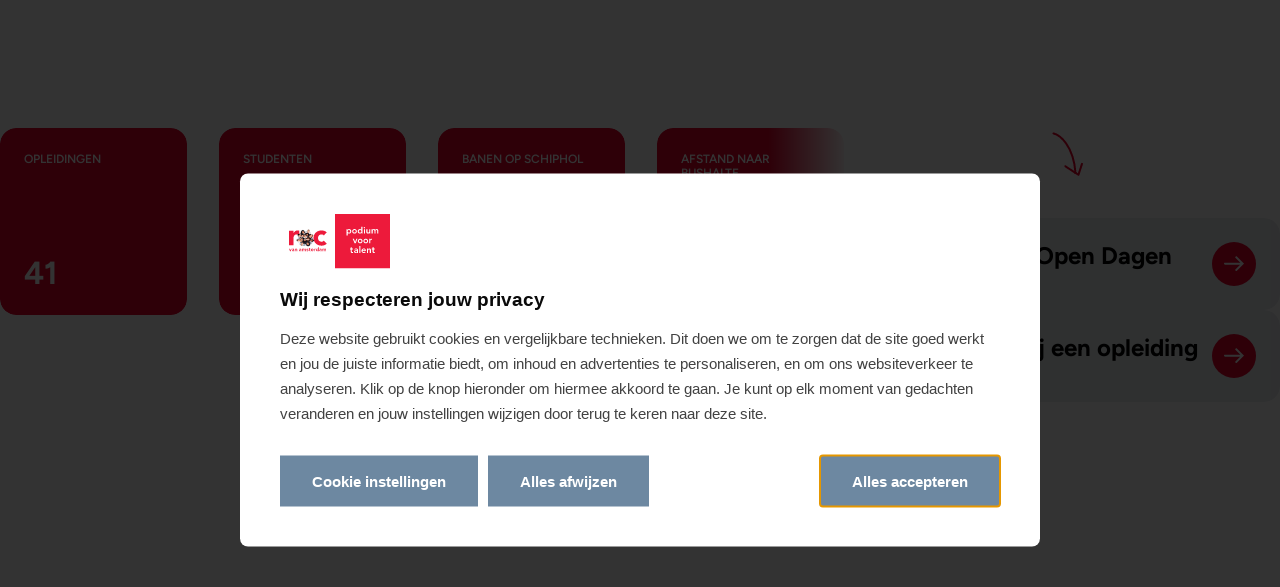

--- FILE ---
content_type: text/html; charset=utf-8
request_url: https://www.rocva.nl/jongeren/mbo-colleges/mbo-college-airport
body_size: 373422
content:


<!DOCTYPE html>


<html lang="nl" class="theme-rocva">
    <head>
        <meta charset="utf-8" />
        <meta http-equiv="X-UA-Compatible" content="IE=edge" />
        <meta name="viewport" content="width=device-width, initial-scale=1" />

        <link rel="icon" type="image/x-icon" href="/assets/img/layout/favicon-rocva.ico">

        <script>window.cookieConsentResourceStrings = {
  "warning": "Op deze plek staat ingesloten content die van {domein} afkomstig is. Geef toestemming voor {cookieconsent} cookies om de inhoud te tonen.",
  "changeSettings": "Cookieinstellingen wijzigen",
  "goToDomain": "Ga naar {0}"
};</script>
        <link nonce="aN8mLgF3a+AIclE93P7As+WE" href="/assets/main-kSEy4ft4.css" rel="stylesheet" />
        <link rel="preload" href="/assets/fonts/figtree-normal-latin.woff2" as="font" type="font/woff2" crossorigin="anonymous" />

        <style id="bg-sector-color-stylesheet">
            .bg-sector-ff0000{background-color:#ff0000}
.bg-sector-ff0000{background-color:#ff0000}
.bg-sector-973545{background-color:#973545}
.bg-sector-b14eb5{background-color:#b14eb5}
.bg-sector-8527bf{background-color:#8527bf}
.bg-sector-bd0044{background-color:#bd0044}
.bg-sector-136f96{background-color:#136f96}
.bg-sector-19367d{background-color:#19367d}
.bg-sector-006fee{background-color:#006fee}
.bg-sector-006fee{background-color:#006fee}
.bg-sector-d10074{background-color:#d10074}
.bg-sector-7d7808{background-color:#7d7808}
.bg-sector-d10074{background-color:#d10074}
.bg-sector-b14eb5{background-color:#b14eb5}
.bg-sector-695476{background-color:#695476}
.bg-sector-695476{background-color:#695476}
.bg-sector-695476{background-color:#695476}
.bg-sector-973545{background-color:#973545}
.bg-sector-695476{background-color:#695476}
.bg-sector-695476{background-color:#695476}
.bg-sector-695476{background-color:#695476}
.bg-sector-bd0044{background-color:#bd0044}
.bg-sector-d10074{background-color:#d10074}
.bg-sector-bd0044{background-color:#bd0044}
.bg-sector-7d7808{background-color:#7d7808}
.bg-sector-00854d{background-color:#00854d}
.bg-sector-136f96{background-color:#136f96}
.bg-sector-ff0000{background-color:#ff0000}
.bg-sector-973545{background-color:#973545}
.bg-sector-7d7808{background-color:#7d7808}
.bg-sector-19367d{background-color:#19367d}
.bg-sector-006fee{background-color:#006fee}
.bg-sector-006fee{background-color:#006fee}
.bg-sector-19367d{background-color:#19367d}
.bg-sector-b14eb5{background-color:#b14eb5}
.bg-sector-006fee{background-color:#006fee}
.bg-sector-7d7808{background-color:#7d7808}
.bg-sector-695476{background-color:#695476}
.bg-sector-695476{background-color:#695476}
.bg-sector-695476{background-color:#695476}
.bg-sector-695476{background-color:#695476}
.bg-sector-695476{background-color:#695476}
.bg-sector-695476{background-color:#695476}
.bg-sector-bd0044{background-color:#bd0044}
.bg-sector-ff0000{background-color:#ff0000}
.bg-sector-d10074{background-color:#d10074}
.bg-sector-7d7808{background-color:#7d7808}
.bg-sector-00854d{background-color:#00854d}
        </style>

        
<title>MBO College Airport - ROC van Amsterdam</title>
    <meta name="description" content="MBO College Airport is het meest toonaangevende mbo-opleidingencentrum voor werken &amp; leren op een luchthaven in Nederland. Bekijk ons aanbod en ontdek welke opleiding bij jou past! ">
<meta name="pageid" content="83">
<meta name="pagetype" content="MBOCollege">
<meta name="og:url" content="https://www.rocva.nl/jongeren/mbo-colleges/mbo-college-airport">
<meta name="og:type" content="article">
<meta name="og:title" content="MBO College Airport - ROC van Amsterdam">
    <meta name="og:image" content="https://www.rocva.nl/getContentAsset/ea88cd62-911c-4b32-aab7-045cf46c515b/c1a794c1-37a6-4583-bfcb-c47492d35229/persfoto-airport.jpeg?language=nl">
    <script type="application/ld&#x2B;json">
        {"@context":"https://schema.org","@type":"EducationalOrganization","name":"MBO College Airport","description":"MBO College Airport is het meest toonaangevende mbo-opleidingencentrum voor werken \u0026 leren op een luchthaven in Nederland. Bekijk ons aanbod en ontdek welke opleiding bij jou past! ","address":{"@type":"PostalAddress","telephone":"(023) 569 36 00","addressLocality":"Hoofddorp","postalCode":"2132 XV","streetAddress":"Opaallaan 25"}}
    </script>
    <script type="application/json">
        {"College":{"naam":"MBO College Airport","plaats":"Hoofddorp","adres":"Opaallaan 25","collegecode":"OL025"}}
    </script>


            <script type="text/javascript">
    !(function (cfg){function e(){cfg.onInit&&cfg.onInit(n)}var x,w,D,t,E,n,C=window,O=document,b=C.location,q="script",I="ingestionendpoint",L="disableExceptionTracking",j="ai.device.";"instrumentationKey"[x="toLowerCase"](),w="crossOrigin",D="POST",t="appInsightsSDK",E=cfg.name||"appInsights",(cfg.name||C[t])&&(C[t]=E),n=C[E]||function(g){var f=!1,m=!1,h={initialize:!0,queue:[],sv:"8",version:2,config:g};function v(e,t){var n={},i="Browser";function a(e){e=""+e;return 1===e.length?"0"+e:e}return n[j+"id"]=i[x](),n[j+"type"]=i,n["ai.operation.name"]=b&&b.pathname||"_unknown_",n["ai.internal.sdkVersion"]="javascript:snippet_"+(h.sv||h.version),{time:(i=new Date).getUTCFullYear()+"-"+a(1+i.getUTCMonth())+"-"+a(i.getUTCDate())+"T"+a(i.getUTCHours())+":"+a(i.getUTCMinutes())+":"+a(i.getUTCSeconds())+"."+(i.getUTCMilliseconds()/1e3).toFixed(3).slice(2,5)+"Z",iKey:e,name:"Microsoft.ApplicationInsights."+e.replace(/-/g,"")+"."+t,sampleRate:100,tags:n,data:{baseData:{ver:2}},ver:undefined,seq:"1",aiDataContract:undefined}}var n,i,t,a,y=-1,T=0,S=["js.monitor.azure.com","js.cdn.applicationinsights.io","js.cdn.monitor.azure.com","js0.cdn.applicationinsights.io","js0.cdn.monitor.azure.com","js2.cdn.applicationinsights.io","js2.cdn.monitor.azure.com","az416426.vo.msecnd.net"],o=g.url||cfg.src,r=function(){return s(o,null)};function s(d,t){if((n=navigator)&&(~(n=(n.userAgent||"").toLowerCase()).indexOf("msie")||~n.indexOf("trident/"))&&~d.indexOf("ai.3")&&(d=d.replace(/(\/)(ai\.3\.)([^\d]*)$/,function(e,t,n){return t+"ai.2"+n})),!1!==cfg.cr)for(var e=0;e<S.length;e++)if(0<d.indexOf(S[e])){y=e;break}var n,i=function(e){var a,t,n,i,o,r,s,c,u,l;h.queue=[],m||(0<=y&&T+1<S.length?(a=(y+T+1)%S.length,p(d.replace(/^(.*\/\/)([\w\.]*)(\/.*)$/,function(e,t,n,i){return t+S[a]+i})),T+=1):(f=m=!0,s=d,!0!==cfg.dle&&(c=(t=function(){var e,t={},n=g.connectionString;if(n)for(var i=n.split(";"),a=0;a<i.length;a++){var o=i[a].split("=");2===o.length&&(t[o[0][x]()]=o[1])}return t[I]||(e=(n=t.endpointsuffix)?t.location:null,t[I]="https://"+(e?e+".":"")+"dc."+(n||"services.visualstudio.com")),t}()).instrumentationkey||g.instrumentationKey||"",t=(t=(t=t[I])&&"/"===t.slice(-1)?t.slice(0,-1):t)?t+"/v2/track":g.endpointUrl,t=g.userOverrideEndpointUrl||t,(n=[]).push((i="SDK LOAD Failure: Failed to load Application Insights SDK script (See stack for details)",o=s,u=t,(l=(r=v(c,"Exception")).data).baseType="ExceptionData",l.baseData.exceptions=[{typeName:"SDKLoadFailed",message:i.replace(/\./g,"-"),hasFullStack:!1,stack:i+"\nSnippet failed to load ["+o+"] -- Telemetry is disabled\nHelp Link: https://go.microsoft.com/fwlink/?linkid=2128109\nHost: "+(b&&b.pathname||"_unknown_")+"\nEndpoint: "+u,parsedStack:[]}],r)),n.push((l=s,i=t,(u=(o=v(c,"Message")).data).baseType="MessageData",(r=u.baseData).message='AI (Internal): 99 message:"'+("SDK LOAD Failure: Failed to load Application Insights SDK script (See stack for details) ("+l+")").replace(/\"/g,"")+'"',r.properties={endpoint:i},o)),s=n,c=t,JSON&&((u=C.fetch)&&!cfg.useXhr?u(c,{method:D,body:JSON.stringify(s),mode:"cors"}):XMLHttpRequest&&((l=new XMLHttpRequest).open(D,c),l.setRequestHeader("Content-type","application/json"),l.send(JSON.stringify(s)))))))},a=function(e,t){m||setTimeout(function(){!t&&h.core||i()},500),f=!1},p=function(e){var n=O.createElement(q),e=(n.src=e,t&&(n.integrity=t),n.setAttribute("data-ai-name",E),cfg[w]);return!e&&""!==e||"undefined"==n[w]||(n[w]=e),n.onload=a,n.onerror=i,n.onreadystatechange=function(e,t){"loaded"!==n.readyState&&"complete"!==n.readyState||a(0,t)},cfg.ld&&cfg.ld<0?O.getElementsByTagName("head")[0].appendChild(n):setTimeout(function(){O.getElementsByTagName(q)[0].parentNode.appendChild(n)},cfg.ld||0),n};p(d)}cfg.sri&&(n=o.match(/^((http[s]?:\/\/.*\/)\w+(\.\d+){1,5})\.(([\w]+\.){0,2}js)$/))&&6===n.length?(d="".concat(n[1],".integrity.json"),i="@".concat(n[4]),l=window.fetch,t=function(e){if(!e.ext||!e.ext[i]||!e.ext[i].file)throw Error("Error Loading JSON response");var t=e.ext[i].integrity||null;s(o=n[2]+e.ext[i].file,t)},l&&!cfg.useXhr?l(d,{method:"GET",mode:"cors"}).then(function(e){return e.json()["catch"](function(){return{}})}).then(t)["catch"](r):XMLHttpRequest&&((a=new XMLHttpRequest).open("GET",d),a.onreadystatechange=function(){if(a.readyState===XMLHttpRequest.DONE)if(200===a.status)try{t(JSON.parse(a.responseText))}catch(e){r()}else r()},a.send())):o&&r();try{h.cookie=O.cookie}catch(k){}function e(e){for(;e.length;)!function(t){h[t]=function(){var e=arguments;f||h.queue.push(function(){h[t].apply(h,e)})}}(e.pop())}var c,u,l="track",d="TrackPage",p="TrackEvent",l=(e([l+"Event",l+"PageView",l+"Exception",l+"Trace",l+"DependencyData",l+"Metric",l+"PageViewPerformance","start"+d,"stop"+d,"start"+p,"stop"+p,"addTelemetryInitializer","setAuthenticatedUserContext","clearAuthenticatedUserContext","flush"]),h.SeverityLevel={Verbose:0,Information:1,Warning:2,Error:3,Critical:4},(g.extensionConfig||{}).ApplicationInsightsAnalytics||{});return!0!==g[L]&&!0!==l[L]&&(e(["_"+(c="onerror")]),u=C[c],C[c]=function(e,t,n,i,a){var o=u&&u(e,t,n,i,a);return!0!==o&&h["_"+c]({message:e,url:t,lineNumber:n,columnNumber:i,error:a,evt:C.event}),o},g.autoExceptionInstrumented=!0),h}(cfg.cfg),(C[E]=n).queue&&0===n.queue.length?(n.queue.push(e),n.trackPageView({})):e();})({
      src: "https://js.monitor.azure.com/scripts/b/ai.3.min.js",
      cfg: {
        connectionString: "InstrumentationKey=201b527a-838e-4738-859e-153be0956026;IngestionEndpoint=https://westeurope-5.in.applicationinsights.azure.com/;LiveEndpoint=https://westeurope.livediagnostics.monitor.azure.com/;ApplicationId=fca7b15d-f738-4790-9c6a-d43b60bad40d"
      }});
    </script>
    <script src="https://g942.rocva.nl/script.js" data-snippet-id="5"></script><script data-snippet-id="7">(function(w,d,s,l,i){w[l]=w[l]||[];w[l].push({'gtm.start':
new Date().getTime(),event:'gtm.js'});var f=d.getElementsByTagName(s)[0],
j=d.createElement(s),dl=l!='dataLayer'?'&l='+l:'';j.async=true;j.src=
'https://www.googletagmanager.com/gtm.js?id='+i+dl;f.parentNode.insertBefore(j,f);
})(window,document,'script','dataLayer','GTM-T32HJS');</script></head>
    <body><noscript data-snippet-id="12"><iframe src="https://www.googletagmanager.com/ns.html?id=GTM-T32HJS"
height="0" width="0" style="display:none;visibility:hidden" data-snippet-id="12"></iframe></noscript>
        
            
            

<div id="react_0HNISL0AUM0BQ"><div data-ktc-search-exclude="true"><a class="fixed left-[-1000rem] top-20 z-60 border-8 border-white bg-primary p-20 font-800 text-white outline-offset-0 focus-visible:left-20" href="#main">Naar de inhoud</a><a class="fixed left-[-1000rem] top-20 z-60 border-8 border-white bg-primary p-20 font-800 text-white outline-offset-0 focus-visible:left-20" href="#navigation">Naar de navigatie</a><div class="absolute top-0 z-30 w-full"><section class="container @[0rem]:md:mx-0 @[0rem]:md:w-full @[0rem]:mx-0 @[0rem]:w-full w-full p-0 md:p-0"><a href="/" title="ROC van Amsterdam" class="absolute w-[11.2rem] md:w-[9.6rem] lg:w-[22.8rem]"><img class="max-w-full" srcSet="/assets/img/layout/Logo-ROCvA.svg" src="/assets/img/layout/Logo-ROCvA.svg" sizes="auto" alt="" width="228" height="114" loading="lazy"/></a></section></div></div><nav aria-label="Menu" data-ktc-search-exclude="true"><div class="pointer-events-none fixed inset-0 z-40 bg-black/55 transition-[visibility] invisible animate-[fade-out_300ms_forwards] opacity-0"></div><div class="fixed inset-x-0 bottom-0 z-40 h-dvh overflow-y-scroll overscroll-contain scrollbar-none pointer-events-none"><div class="absolute inset-0 h-[calc(100%_+_1px)]"></div><div class="sticky inset-0 z-10 size-full"><div class="absolute bottom-16 z-30 w-full px-16 md:bottom-auto md:top-54 md:px-24"><div class="relative mx-auto max-w-screen-md md:max-w-[128rem]"><div class="absolute bottom-0 z-10 h-60 w-full max-w-full md:bottom-auto md:right-0 md:top-0 md:w-fit hidden"><div class="relative size-full drop-shadow-lg md:w-[76.5rem] md:max-w-full"><div class="pointer-events-none absolute inset-0 h-30 overflow-hidden md:top-30"><div class="overflow-hidden rounded-16 bg-white text-black relative inset-0 top-30 h-[20rem] -translate-y-full rounded-b-none transition-transform duration-300 md:top-0 md:rounded-b-16 md:rounded-t-none transform-none md:-translate-y-full"></div></div><div class="overflow-hidden rounded-16 bg-white text-black absolute inset-0"></div><div class="pointer-events-auto relative flex overflow-x-clip px-24 py-8"><ul class="flex h-44 shrink-0 items-center space-x-8 mr-auto md:max-w-[calc(100%_-_13.6rem)]"><li><button class="text-left relative flex size-44 items-center justify-center bg-white text-titanium-dark hover:text-black focus-visible:z-10 md:hidden" type="button" id="navigation" aria-controls="navigation-menu" aria-expanded="false"><svg xmlns="http://www.w3.org/2000/svg" width="24" height="24" viewBox="0 0 24 24" title="Menu openen"><path d="M0 5a1 1 0 0 1 1-1h22a1 1 0 1 1 0 2H1a1 1 0 0 1-1-1M0 12a1 1 0 0 1 1-1h22a1 1 0 1 1 0 2H1a1 1 0 0 1-1-1M24 19a1 1 0 0 0-1-1H1a1 1 0 1 0 0 2h22a1 1 0 0 0 1-1"></path></svg></button><div class="pointer-events-none absolute bottom-30 left-0 -z-20 flex h-[calc(100svh_-_6.2rem)] w-full flex-col justify-end overflow-hidden transition-[visibility] md:bottom-auto md:justify-start invisible md:flex md:visible md:static md:top-0 md:h-44 md:overflow-visible md:transition-none" id="navigation-menu"><div class="relative flex translate-y-full flex-col justify-end transition-[translate] duration-300 [translate:0_0] md:-translate-y-full md:justify-start md:static md:transform-none md:transition-none md:[translate:none]"><div class="relative flex max-h-full flex-col md:static"><div class="overflow-hidden rounded-16 bg-titanium-light text-black absolute inset-0 rounded-b-none md:hidden"></div><div class="rounded-16 text-black static rounded-b-none md:rounded-t-none overflow-visible rounded-t-none bg-transparent [mask-image:none_!important] md:rounded-b-none"><div class="flex h-full flex-col pb-30 md:pb-0 md:pt-0"><div class="flex h-full flex-col relative [transform:translate3d(0,0,0)] md:static md:[transform:none]"><div class="pointer-events-auto flex h-full flex-col overflow-x-hidden overflow-y-auto overscroll-contain md:overflow-visible md:overscroll-auto"><div><div class="-mb-1 h-1 w-full"></div><div class="px-16 py-32 md:p-0"><ul class="group flex flex-col divide-y divide-titanium-dark/35 md:flex-row md:gap-20 md:divide-y-0" aria-label="Menu"><li><button aria-expanded="false" aria-controls="navigation-menu-item-0" class="appearance-none text-left text-inherit/inherit font-inherit flex shrink-0 items-center justify-between gap-16 transition-colors md:relative md:z-10 md:h-44 md:gap-4 md:bg-white w-full py-12 -outline-offset-2 md:m-0 md:w-full md:py-0 hover:bg-titanium-fresh hover:text-primary md:hover:bg-white md:focus-visible:bg-white group-has-[&gt;_li_&gt;_[aria-expanded=true]]:text-black md:group-has-[&gt;_li_&gt;_[aria-expanded=true]]:text-titanium-bright group-has-[&gt;_li_&gt;_[aria-expanded=true]]:hover:text-primary" type="button"><span class="pt-2 text-24/110 font-700 md:pt-0 md:text-14/130 md:font-600">Opleidingen</span><span class="size-30 text-primary transition-opacity md:size-18 md:group-has-[&gt;_li_&gt;_[aria-expanded=true]]:opacity-50"><svg xmlns="http://www.w3.org/2000/svg" width="24" height="24" viewBox="0 0 24 24" class="size-full"><path d="M18.9 8.94a.92.92 0 0 0-1.29-1.3l-5.83 5.84-5.84-5.83a.92.92 0 1 0-1.3 1.3l7.14 7.12z"></path></svg></span></button><div class="z-0 -mx-16 grid transition-[grid-template-rows] duration-500 md:static md:mx-0 md:transition-none [grid-template-rows:0fr]"><div class="flex flex-col overflow-hidden transition-[visibility] duration-500 md:absolute md:left-0 md:top-30 md:-z-10 md:h-auto md:w-full invisible"><div class="flex grow flex-col overflow-hidden md:transition-transform md:duration-300 md:-translate-y-full"><div class="mx-16 border-t border-titanium-dark/35 md:hidden"></div><div class="relative flex w-full grow flex-col md:top-0 md:min-h-full"><div class="flex grow flex-col [transform:translate3d(0,0,0)] md:mt-30"><div class="relative mt-auto flex grow flex-col overflow-visible rounded-b-none md:max-h-[calc(100svh_-_13.2rem)] md:rounded-b-16 md:rounded-t-none"><div class="absolute hidden size-full rounded-b-16 bg-titanium-light md:block"></div><div class="relative flex grow flex-col md:overflow-y-auto md:overscroll-contain" aria-hidden="true"><div class="relative"><div class="-mb-1 h-1 w-full"></div><div class="mx-16 flex min-h-full flex-col gap-32 py-24 md:mx-0 md:gap-64 md:p-40 md:hmd:py-64" id="navigation-menu-item-0"><ul class="space-y-16 md:space-y-24"><li><a class="underline-offset-2 [&amp;:not(:disabled)]:hover:underline [&amp;:not(:disabled)]:hover:decoration-primary [&amp;:not(:disabled)]:hover:decoration-2 flex items-center gap-16 text-24 font-700 md:max-w-[calc(100%-6rem)] md:text-32 leading-110" href="/opleidingen"><svg xmlns="http://www.w3.org/2000/svg" width="24" height="24" viewBox="0 0 24 24" class="-mt-4 shrink-0"><path fill-rule="evenodd" d="M0 9v15h9V13h6v11h9V9L12.6.45a1 1 0 0 0-1.2 0zm22 1L12 2.5 2 10v12h5V12a1 1 0 0 1 1-1h8a1 1 0 0 1 1 1v10h5z" clip-rule="evenodd"></path></svg><span>Opleidingen</span></a></li><li><a class="inline-block underline-offset-2 [&amp;:not(:disabled)]:hover:underline [&amp;:not(:disabled)]:hover:decoration-primary [&amp;:not(:disabled)]:hover:decoration-2 text-24 font-700 md:text-32 leading-110" href="/jongeren/opleidingen">Opleidingen Jongeren</a></li><li><a class="inline-block underline-offset-2 [&amp;:not(:disabled)]:hover:underline [&amp;:not(:disabled)]:hover:decoration-primary [&amp;:not(:disabled)]:hover:decoration-2 text-24 font-700 md:text-32 leading-110" href="/volwassenen/opleidingen">Opleidingen Volwassenen</a></li><li><a class="inline-block underline-offset-2 [&amp;:not(:disabled)]:hover:underline [&amp;:not(:disabled)]:hover:decoration-primary [&amp;:not(:disabled)]:hover:decoration-2 text-24 font-700 md:text-32 leading-110" href="/volwassenen/opleidingen">Opleidingen Bedrijven</a></li></ul><div class="grid grid-cols-1 gap-x-12 gap-y-32 md:grid-cols-2 md:gap-x-32 lg:grid-cols-3"><div><h2 class="mb-16 font-500">Jongeren</h2><ul class="space-y-12"><li><a class="inline-block underline-offset-2 [&amp;:not(:disabled)]:hover:underline [&amp;:not(:disabled)]:hover:decoration-primary [&amp;:not(:disabled)]:hover:decoration-2 text-titanium-dark" href="/jongeren/opleidingen?Leerweg=leerweg.BOL">BOL-opleidingen</a></li><li><a class="inline-block underline-offset-2 [&amp;:not(:disabled)]:hover:underline [&amp;:not(:disabled)]:hover:decoration-primary [&amp;:not(:disabled)]:hover:decoration-2 text-titanium-dark" href="/jongeren/on-the-job">BOL - On the Job</a></li><li><a class="inline-block underline-offset-2 [&amp;:not(:disabled)]:hover:underline [&amp;:not(:disabled)]:hover:decoration-primary [&amp;:not(:disabled)]:hover:decoration-2 text-titanium-dark" href="/jongeren/opleidingen?Leerweg=leerweg.BBL">BBL-opleidingen</a></li><li><a class="inline-block underline-offset-2 [&amp;:not(:disabled)]:hover:underline [&amp;:not(:disabled)]:hover:decoration-primary [&amp;:not(:disabled)]:hover:decoration-2 text-titanium-dark" href="/jongeren/havo/associate-degree">Associate degree</a></li><li><a class="inline-block underline-offset-2 [&amp;:not(:disabled)]:hover:underline [&amp;:not(:disabled)]:hover:decoration-primary [&amp;:not(:disabled)]:hover:decoration-2 text-titanium-dark" href="/jongeren/sectoren/beroepshavo">Beroepshavo</a></li><li><a class="inline-block underline-offset-2 [&amp;:not(:disabled)]:hover:underline [&amp;:not(:disabled)]:hover:decoration-primary [&amp;:not(:disabled)]:hover:decoration-2 text-titanium-dark" href="/jongeren/sectoren/entree">Entree</a></li><li><a class="inline-block underline-offset-2 [&amp;:not(:disabled)]:hover:underline [&amp;:not(:disabled)]:hover:decoration-primary [&amp;:not(:disabled)]:hover:decoration-2 text-titanium-dark" href="/jongeren/flex-opleidingen">Flex-opleidingen</a></li><li><a class="inline-block underline-offset-2 [&amp;:not(:disabled)]:hover:underline [&amp;:not(:disabled)]:hover:decoration-primary [&amp;:not(:disabled)]:hover:decoration-2 text-titanium-dark" href="/jongeren/sectoren/izone-orientatie-programma/izone">iZone</a></li><li><a class="inline-block underline-offset-2 [&amp;:not(:disabled)]:hover:underline [&amp;:not(:disabled)]:hover:decoration-primary [&amp;:not(:disabled)]:hover:decoration-2 text-titanium-dark" href="/jongeren/havo/mhbo">Mhbo</a></li><li><a class="inline-block underline-offset-2 [&amp;:not(:disabled)]:hover:underline [&amp;:not(:disabled)]:hover:decoration-primary [&amp;:not(:disabled)]:hover:decoration-2 text-titanium-dark" href="/voortgezet-onderwijs">Voortgezet onderwijs (VOvA)</a></li><li><a class="inline-block underline-offset-2 [&amp;:not(:disabled)]:hover:underline [&amp;:not(:disabled)]:hover:decoration-primary [&amp;:not(:disabled)]:hover:decoration-2 text-titanium-dark" href="/jongeren/entree/mbo-op-maat">MBO op Maat</a></li></ul></div><div><h2 class="mb-16 font-500">Volwassenen</h2><ul class="space-y-12"><li><a class="inline-block underline-offset-2 [&amp;:not(:disabled)]:hover:underline [&amp;:not(:disabled)]:hover:decoration-primary [&amp;:not(:disabled)]:hover:decoration-2 text-titanium-dark" href="/volwassenen/opleidingen?TypeOpleiding=Deeltijd">Deeltijdopleidingen (BBL)</a></li><li><a class="inline-block underline-offset-2 [&amp;:not(:disabled)]:hover:underline [&amp;:not(:disabled)]:hover:decoration-primary [&amp;:not(:disabled)]:hover:decoration-2 text-titanium-dark" href="/volwassenen/opleidingen?TypeOpleiding=Voltijd">Voltijdopleidingen (BOL)</a></li><li><a class="inline-block underline-offset-2 [&amp;:not(:disabled)]:hover:underline [&amp;:not(:disabled)]:hover:decoration-primary [&amp;:not(:disabled)]:hover:decoration-2 text-titanium-dark" href="/volwassenen/opleidingen?TypeOpleiding=Cursus,Keuzedeel,Module">Cursussen &amp; Trainingen</a></li><li><a class="inline-block underline-offset-2 [&amp;:not(:disabled)]:hover:underline [&amp;:not(:disabled)]:hover:decoration-primary [&amp;:not(:disabled)]:hover:decoration-2 text-titanium-dark" href="/volwassenen/mbo-taal-en-inburgering">MBO + Taal</a></li><li><a class="inline-block underline-offset-2 [&amp;:not(:disabled)]:hover:underline [&amp;:not(:disabled)]:hover:decoration-primary [&amp;:not(:disabled)]:hover:decoration-2 text-titanium-dark" href="/volwassenen/praktijkleren">Praktijkleren</a></li><li><a class="inline-block underline-offset-2 [&amp;:not(:disabled)]:hover:underline [&amp;:not(:disabled)]:hover:decoration-primary [&amp;:not(:disabled)]:hover:decoration-2 text-titanium-dark" href="/volwassenen/joke-smit-college">VAVO (Joke Smit)</a></li></ul></div><div><h2 class="mb-16 font-500">Bedrijven</h2><ul class="space-y-12"><li><a class="inline-block underline-offset-2 [&amp;:not(:disabled)]:hover:underline [&amp;:not(:disabled)]:hover:decoration-primary [&amp;:not(:disabled)]:hover:decoration-2 text-titanium-dark" href="/volwassenen/praktijkleren">Praktijkleren</a></li><li><a class="inline-block underline-offset-2 [&amp;:not(:disabled)]:hover:underline [&amp;:not(:disabled)]:hover:decoration-primary [&amp;:not(:disabled)]:hover:decoration-2 text-titanium-dark" href="/bedrijven/maatwerk-incompany">Maatwerk &amp; Incompany</a></li></ul></div></div></div><button class="text-left min-h-44 w-fit min-w-44 items-center justify-center rounded-22 text-14 leading-114 font-800 transition-colors bg-secondary/15 [&amp;:not(:disabled)]:hover:bg-secondary/25 disabled:text-secondary absolute right-16 top-16 hidden text-titanium-dark md:right-40 md:top-40 md:-mt-6 md:flex md:hmd:top-64" type="button" title="Menu terug"><svg xmlns="http://www.w3.org/2000/svg" width="24" height="24" viewBox="0 0 24 24"><path d="m13.41 12.49 6.66-6.66a1 1 0 0 0-1.41-1.41L12 11.07 5.34 4.42a1 1 0 1 0-1.41 1.41l6.66 6.66-6.66 6.65a1 1 0 1 0 1.41 1.42L12 13.9l6.66 6.66a1 1 0 0 0 1.41-1.42z"></path></svg></button><div class="-mt-1 h-1 w-full"></div></div></div></div></div></div></div><div class="pointer-events-none absolute left-0 top-0 z-10 hidden w-full flex-col-reverse transition-opacity duration-300 md:flex opacity-0"><div class="h-20 bg-gradient-to-b from-transparent to-black/5 md:bg-gradient-to-t"></div><div class="h-30 bg-black/5"></div></div></div></div></li><li><button aria-expanded="false" aria-controls="navigation-menu-item-1" class="appearance-none text-left text-inherit/inherit font-inherit flex shrink-0 items-center justify-between gap-16 transition-colors md:relative md:z-10 md:h-44 md:gap-4 md:bg-white w-full py-12 -outline-offset-2 md:m-0 md:w-full md:py-0 hover:bg-titanium-fresh hover:text-primary md:hover:bg-white md:focus-visible:bg-white group-has-[&gt;_li_&gt;_[aria-expanded=true]]:text-black md:group-has-[&gt;_li_&gt;_[aria-expanded=true]]:text-titanium-bright group-has-[&gt;_li_&gt;_[aria-expanded=true]]:hover:text-primary" type="button"><span class="pt-2 text-24/110 font-700 md:pt-0 md:text-14/130 md:font-600">Jongeren</span><span class="size-30 text-primary transition-opacity md:size-18 md:group-has-[&gt;_li_&gt;_[aria-expanded=true]]:opacity-50"><svg xmlns="http://www.w3.org/2000/svg" width="24" height="24" viewBox="0 0 24 24" class="size-full"><path d="M18.9 8.94a.92.92 0 0 0-1.29-1.3l-5.83 5.84-5.84-5.83a.92.92 0 1 0-1.3 1.3l7.14 7.12z"></path></svg></span></button><div class="z-0 -mx-16 grid transition-[grid-template-rows] duration-500 md:static md:mx-0 md:transition-none [grid-template-rows:0fr]"><div class="flex flex-col overflow-hidden transition-[visibility] duration-500 md:absolute md:left-0 md:top-30 md:-z-10 md:h-auto md:w-full invisible"><div class="flex grow flex-col overflow-hidden md:transition-transform md:duration-300 md:-translate-y-full"><div class="mx-16 border-t border-titanium-dark/35 md:hidden"></div><div class="relative flex w-full grow flex-col md:top-0 md:min-h-full"><div class="flex grow flex-col [transform:translate3d(0,0,0)] md:mt-30"><div class="relative mt-auto flex grow flex-col overflow-visible rounded-b-none md:max-h-[calc(100svh_-_13.2rem)] md:rounded-b-16 md:rounded-t-none"><div class="absolute hidden size-full rounded-b-16 bg-titanium-light md:block"></div><div class="relative flex grow flex-col md:overflow-y-auto md:overscroll-contain" aria-hidden="true"><div class="relative"><div class="-mb-1 h-1 w-full"></div><div class="mx-16 flex min-h-full flex-col gap-32 py-24 md:mx-0 md:gap-64 md:p-40 md:hmd:py-64" id="navigation-menu-item-1"><ul class="space-y-16 md:space-y-24"><li><a class="underline-offset-2 [&amp;:not(:disabled)]:hover:underline [&amp;:not(:disabled)]:hover:decoration-primary [&amp;:not(:disabled)]:hover:decoration-2 flex items-center gap-16 text-24 font-700 md:max-w-[calc(100%-6rem)] md:text-32 leading-110" href="/"><svg xmlns="http://www.w3.org/2000/svg" width="24" height="24" viewBox="0 0 24 24" class="-mt-4 shrink-0"><path fill-rule="evenodd" d="M0 9v15h9V13h6v11h9V9L12.6.45a1 1 0 0 0-1.2 0zm22 1L12 2.5 2 10v12h5V12a1 1 0 0 1 1-1h8a1 1 0 0 1 1 1v10h5z" clip-rule="evenodd"></path></svg><span>Jongeren</span></a></li><li><a class="inline-block underline-offset-2 [&amp;:not(:disabled)]:hover:underline [&amp;:not(:disabled)]:hover:decoration-primary [&amp;:not(:disabled)]:hover:decoration-2 text-24 font-700 md:text-32 leading-110" href="/jongeren/opleidingen">Opleidingen</a></li><li><a class="inline-block underline-offset-2 [&amp;:not(:disabled)]:hover:underline [&amp;:not(:disabled)]:hover:decoration-primary [&amp;:not(:disabled)]:hover:decoration-2 text-24 font-700 md:text-32 leading-110" href="/jongeren/opleidingen?aanmelden=1">Aanmelden</a></li><li><a class="inline-block underline-offset-2 [&amp;:not(:disabled)]:hover:underline [&amp;:not(:disabled)]:hover:decoration-primary [&amp;:not(:disabled)]:hover:decoration-2 text-24 font-700 md:text-32 leading-110" href="/jongeren/sectoren">Sectoren</a></li><li><a class="inline-block underline-offset-2 [&amp;:not(:disabled)]:hover:underline [&amp;:not(:disabled)]:hover:decoration-primary [&amp;:not(:disabled)]:hover:decoration-2 text-24 font-700 md:text-32 leading-110" href="/jongeren/mbo-colleges">MBO Colleges</a></li><li><a class="inline-block underline-offset-2 [&amp;:not(:disabled)]:hover:underline [&amp;:not(:disabled)]:hover:decoration-primary [&amp;:not(:disabled)]:hover:decoration-2 text-24 font-700 md:text-32 leading-110" href="/jongeren/open-dagen">Open Dagen</a></li><li><a class="inline-block underline-offset-2 [&amp;:not(:disabled)]:hover:underline [&amp;:not(:disabled)]:hover:decoration-primary [&amp;:not(:disabled)]:hover:decoration-2 text-24 font-700 md:text-32 leading-110" href="/jongeren/studiekeuzetesten">Studiekeuzetesten</a></li><li><a class="inline-block underline-offset-2 [&amp;:not(:disabled)]:hover:underline [&amp;:not(:disabled)]:hover:decoration-primary [&amp;:not(:disabled)]:hover:decoration-2 text-24 font-700 md:text-32 leading-110" href="/jongeren/decanen-en-ouders">Voor Decanen en Ouders</a></li></ul><section><div class="overflow-hidden rounded-16 bg-titanium/25 flex flex-col items-start space-y-16 p-16 text-black md:flex-row md:items-center md:justify-between md:space-x-8 md:space-y-0 md:p-24"><p class="font-700">Meld je nu aan voor een opleiding</p><a href="/jongeren/opleidingen?aanmelden=1" class="flex min-h-44 w-fit min-w-44 items-center rounded-22 text-14 leading-114 font-800 transition-colors bg-primary text-white [&amp;:not(:disabled)]:hover:bg-primary-interact disabled:bg-secondary/15 disabled:text-secondary justify-between gap-16 px-16 py-10 text-left"><span class="pt-2">Aanmeldpagina</span><svg xmlns="http://www.w3.org/2000/svg" width="24" height="24" viewBox="0 0 24 24" class="shrink-0 fill-current"><path d="M13.64 17.2a1 1 0 1 0 1.41 1.4L22 11.67 15.05 4.7a1 1 0 1 0-1.41 1.41l4.54 4.54H3a1 1 0 1 0 0 2h15.18z"></path></svg></a></div></section><div class="grid grid-cols-1 gap-x-12 gap-y-32 md:grid-cols-2 md:gap-x-32 lg:grid-cols-3"><div><h2 class="mb-16 font-500">Praktische informatie</h2><ul class="space-y-12"><li><a class="inline-block underline-offset-2 [&amp;:not(:disabled)]:hover:underline [&amp;:not(:disabled)]:hover:decoration-primary [&amp;:not(:disabled)]:hover:decoration-2 text-titanium-dark" href="/jongeren/bol-bbl-niveaus">BOL, BBL en niveaus</a></li><li><a class="inline-block underline-offset-2 [&amp;:not(:disabled)]:hover:underline [&amp;:not(:disabled)]:hover:decoration-primary [&amp;:not(:disabled)]:hover:decoration-2 text-titanium-dark" href="/jongeren/aanmelding-toelating">Aanmelding en toelating</a></li><li><a class="inline-block underline-offset-2 [&amp;:not(:disabled)]:hover:underline [&amp;:not(:disabled)]:hover:decoration-primary [&amp;:not(:disabled)]:hover:decoration-2 text-titanium-dark" href="/jongeren/wat-zijn-de-kosten">Wat zijn de kosten?</a></li><li><a class="inline-block underline-offset-2 [&amp;:not(:disabled)]:hover:underline [&amp;:not(:disabled)]:hover:decoration-primary [&amp;:not(:disabled)]:hover:decoration-2 text-titanium-dark" href="/jongeren/vooropleiding">Vooropleiding</a></li><li><a class="inline-block underline-offset-2 [&amp;:not(:disabled)]:hover:underline [&amp;:not(:disabled)]:hover:decoration-primary [&amp;:not(:disabled)]:hover:decoration-2 text-titanium-dark" href="/jongeren/studiefinanciering">Studiefinanciering</a></li><li><a class="inline-block underline-offset-2 [&amp;:not(:disabled)]:hover:underline [&amp;:not(:disabled)]:hover:decoration-primary [&amp;:not(:disabled)]:hover:decoration-2 text-titanium-dark" href="/jongeren/internationaal">Internationaal</a></li></ul></div><div><h2 class="mb-16 font-500">Hulp met kiezen</h2><ul class="space-y-12"><li><a class="inline-block underline-offset-2 [&amp;:not(:disabled)]:hover:underline [&amp;:not(:disabled)]:hover:decoration-primary [&amp;:not(:disabled)]:hover:decoration-2 text-titanium-dark" href="/jongeren/aanmelden-opleiding">Hulp bij aanmelden</a></li><li><a class="inline-block underline-offset-2 [&amp;:not(:disabled)]:hover:underline [&amp;:not(:disabled)]:hover:decoration-primary [&amp;:not(:disabled)]:hover:decoration-2 text-titanium-dark" href="/jongeren/havo">Havo of mbo?</a></li><li><a class="inline-block underline-offset-2 [&amp;:not(:disabled)]:hover:underline [&amp;:not(:disabled)]:hover:decoration-primary [&amp;:not(:disabled)]:hover:decoration-2 text-titanium-dark" href="/jongeren/meelopen">Meelopen bij een opleiding</a></li><li><a class="inline-block underline-offset-2 [&amp;:not(:disabled)]:hover:underline [&amp;:not(:disabled)]:hover:decoration-primary [&amp;:not(:disabled)]:hover:decoration-2 text-titanium-dark" href="/jongeren/studiekeuzegesprek">Studiekeuzegesprek voeren</a></li><li><a class="inline-block underline-offset-2 [&amp;:not(:disabled)]:hover:underline [&amp;:not(:disabled)]:hover:decoration-primary [&amp;:not(:disabled)]:hover:decoration-2 text-titanium-dark" href="/jongeren/passend-onderwijs-en-ondersteuning">Passend onderwijs en ondersteuning</a></li><li><a class="inline-block underline-offset-2 [&amp;:not(:disabled)]:hover:underline [&amp;:not(:disabled)]:hover:decoration-primary [&amp;:not(:disabled)]:hover:decoration-2 text-titanium-dark" href="/jongeren/verder-studeren">Verder studeren</a></li></ul></div><div><h2 class="mb-16 font-500">Handig om te weten</h2><ul class="space-y-12"><li><a class="inline-block underline-offset-2 [&amp;:not(:disabled)]:hover:underline [&amp;:not(:disabled)]:hover:decoration-primary [&amp;:not(:disabled)]:hover:decoration-2 text-titanium-dark" href="/jongeren/vakantiedata-en-startdata">Vakantiedata</a></li><li><a class="inline-block underline-offset-2 [&amp;:not(:disabled)]:hover:underline [&amp;:not(:disabled)]:hover:decoration-primary [&amp;:not(:disabled)]:hover:decoration-2 text-titanium-dark" href="/mbo-next">Alumni – MBO Next</a></li><li><a class="inline-block underline-offset-2 [&amp;:not(:disabled)]:hover:underline [&amp;:not(:disabled)]:hover:decoration-primary [&amp;:not(:disabled)]:hover:decoration-2 text-titanium-dark" href="/jongeren/sport-en-bewegen">Sport &amp; Studie</a></li><li><a class="inline-block underline-offset-2 [&amp;:not(:disabled)]:hover:underline [&amp;:not(:disabled)]:hover:decoration-primary [&amp;:not(:disabled)]:hover:decoration-2 text-titanium-dark" href="/jongeren/ziekmelding">Ziekmelding en verlof</a></li><li><a class="inline-block underline-offset-2 [&amp;:not(:disabled)]:hover:underline [&amp;:not(:disabled)]:hover:decoration-primary [&amp;:not(:disabled)]:hover:decoration-2 text-titanium-dark" href="/jongeren/veelgestelde-vragen">Veelgestelde vragen</a></li></ul></div></div></div><button class="text-left min-h-44 w-fit min-w-44 items-center justify-center rounded-22 text-14 leading-114 font-800 transition-colors bg-secondary/15 [&amp;:not(:disabled)]:hover:bg-secondary/25 disabled:text-secondary absolute right-16 top-16 hidden text-titanium-dark md:right-40 md:top-40 md:-mt-6 md:flex md:hmd:top-64" type="button" title="Menu terug"><svg xmlns="http://www.w3.org/2000/svg" width="24" height="24" viewBox="0 0 24 24"><path d="m13.41 12.49 6.66-6.66a1 1 0 0 0-1.41-1.41L12 11.07 5.34 4.42a1 1 0 1 0-1.41 1.41l6.66 6.66-6.66 6.65a1 1 0 1 0 1.41 1.42L12 13.9l6.66 6.66a1 1 0 0 0 1.41-1.42z"></path></svg></button><div class="-mt-1 h-1 w-full"></div></div></div></div></div></div></div><div class="pointer-events-none absolute left-0 top-0 z-10 hidden w-full flex-col-reverse transition-opacity duration-300 md:flex opacity-0"><div class="h-20 bg-gradient-to-b from-transparent to-black/5 md:bg-gradient-to-t"></div><div class="h-30 bg-black/5"></div></div></div></div></li><li><button aria-expanded="false" aria-controls="navigation-menu-item-2" class="appearance-none text-left text-inherit/inherit font-inherit flex shrink-0 items-center justify-between gap-16 transition-colors md:relative md:z-10 md:h-44 md:gap-4 md:bg-white w-full py-12 -outline-offset-2 md:m-0 md:w-full md:py-0 hover:bg-titanium-fresh hover:text-primary md:hover:bg-white md:focus-visible:bg-white group-has-[&gt;_li_&gt;_[aria-expanded=true]]:text-black md:group-has-[&gt;_li_&gt;_[aria-expanded=true]]:text-titanium-bright group-has-[&gt;_li_&gt;_[aria-expanded=true]]:hover:text-primary" type="button"><span class="pt-2 text-24/110 font-700 md:pt-0 md:text-14/130 md:font-600">Volwassenen</span><span class="size-30 text-primary transition-opacity md:size-18 md:group-has-[&gt;_li_&gt;_[aria-expanded=true]]:opacity-50"><svg xmlns="http://www.w3.org/2000/svg" width="24" height="24" viewBox="0 0 24 24" class="size-full"><path d="M18.9 8.94a.92.92 0 0 0-1.29-1.3l-5.83 5.84-5.84-5.83a.92.92 0 1 0-1.3 1.3l7.14 7.12z"></path></svg></span></button><div class="z-0 -mx-16 grid transition-[grid-template-rows] duration-500 md:static md:mx-0 md:transition-none [grid-template-rows:0fr]"><div class="flex flex-col overflow-hidden transition-[visibility] duration-500 md:absolute md:left-0 md:top-30 md:-z-10 md:h-auto md:w-full invisible"><div class="flex grow flex-col overflow-hidden md:transition-transform md:duration-300 md:-translate-y-full"><div class="mx-16 border-t border-titanium-dark/35 md:hidden"></div><div class="relative flex w-full grow flex-col md:top-0 md:min-h-full"><div class="flex grow flex-col [transform:translate3d(0,0,0)] md:mt-30"><div class="relative mt-auto flex grow flex-col overflow-visible rounded-b-none md:max-h-[calc(100svh_-_13.2rem)] md:rounded-b-16 md:rounded-t-none"><div class="absolute hidden size-full rounded-b-16 bg-titanium-light md:block"></div><div class="relative flex grow flex-col md:overflow-y-auto md:overscroll-contain" aria-hidden="true"><div class="relative"><div class="-mb-1 h-1 w-full"></div><div class="mx-16 flex min-h-full flex-col gap-32 py-24 md:mx-0 md:gap-64 md:p-40 md:hmd:py-64" id="navigation-menu-item-2"><ul class="space-y-16 md:space-y-24"><li><a class="underline-offset-2 [&amp;:not(:disabled)]:hover:underline [&amp;:not(:disabled)]:hover:decoration-primary [&amp;:not(:disabled)]:hover:decoration-2 flex items-center gap-16 text-24 font-700 md:max-w-[calc(100%-6rem)] md:text-32 leading-110" href="/volwassenen"><svg xmlns="http://www.w3.org/2000/svg" width="24" height="24" viewBox="0 0 24 24" class="-mt-4 shrink-0"><path fill-rule="evenodd" d="M0 9v15h9V13h6v11h9V9L12.6.45a1 1 0 0 0-1.2 0zm22 1L12 2.5 2 10v12h5V12a1 1 0 0 1 1-1h8a1 1 0 0 1 1 1v10h5z" clip-rule="evenodd"></path></svg><span>Volwassenen</span></a></li><li><a class="inline-block underline-offset-2 [&amp;:not(:disabled)]:hover:underline [&amp;:not(:disabled)]:hover:decoration-primary [&amp;:not(:disabled)]:hover:decoration-2 text-24 font-700 md:text-32 leading-110" href="/volwassenen/opleidingen">Opleidingen</a></li><li><a class="inline-block underline-offset-2 [&amp;:not(:disabled)]:hover:underline [&amp;:not(:disabled)]:hover:decoration-primary [&amp;:not(:disabled)]:hover:decoration-2 text-24 font-700 md:text-32 leading-110" href="/volwassenen/opleidingen?aanmelden=1">Aanmelden</a></li><li><a class="inline-block underline-offset-2 [&amp;:not(:disabled)]:hover:underline [&amp;:not(:disabled)]:hover:decoration-primary [&amp;:not(:disabled)]:hover:decoration-2 text-24 font-700 md:text-32 leading-110" href="/volwassenen/sectoren">Sectoren</a></li><li><a class="inline-block underline-offset-2 [&amp;:not(:disabled)]:hover:underline [&amp;:not(:disabled)]:hover:decoration-primary [&amp;:not(:disabled)]:hover:decoration-2 text-24 font-700 md:text-32 leading-110" href="/volwassenen/mbo-colleges">MBO Colleges</a></li><li><a class="inline-block underline-offset-2 [&amp;:not(:disabled)]:hover:underline [&amp;:not(:disabled)]:hover:decoration-primary [&amp;:not(:disabled)]:hover:decoration-2 text-24 font-700 md:text-32 leading-110" href="/volwassenen/joke-smit-college">VAVO (Joke Smit)</a></li><li><a class="inline-block underline-offset-2 [&amp;:not(:disabled)]:hover:underline [&amp;:not(:disabled)]:hover:decoration-primary [&amp;:not(:disabled)]:hover:decoration-2 text-24 font-700 md:text-32 leading-110" href="/volwassenen/mbo-taal-en-inburgering">MBO + Taal</a></li><li><a class="inline-block underline-offset-2 [&amp;:not(:disabled)]:hover:underline [&amp;:not(:disabled)]:hover:decoration-primary [&amp;:not(:disabled)]:hover:decoration-2 text-24 font-700 md:text-32 leading-110" href="/volwassenen/praktijkleren">Praktijkleren</a></li></ul><section><div class="overflow-hidden rounded-16 bg-titanium/25 flex flex-col items-start space-y-16 p-16 text-black md:flex-row md:items-center md:justify-between md:space-x-8 md:space-y-0 md:p-24"><p class="font-700">Schrijf je in voor de nieuwsbrief voor volwassenen</p><a href="/nieuwsbrieven/nieuwsbrief-voor-volwassenen" class="flex min-h-44 w-fit min-w-44 items-center rounded-22 text-14 leading-114 font-800 transition-colors bg-primary text-white [&amp;:not(:disabled)]:hover:bg-primary-interact disabled:bg-secondary/15 disabled:text-secondary justify-between gap-16 px-16 py-10 text-left"><span class="pt-2">Inschrijven</span><svg xmlns="http://www.w3.org/2000/svg" width="24" height="24" viewBox="0 0 24 24" class="shrink-0 fill-current"><path d="M13.64 17.2a1 1 0 1 0 1.41 1.4L22 11.67 15.05 4.7a1 1 0 1 0-1.41 1.41l4.54 4.54H3a1 1 0 1 0 0 2h15.18z"></path></svg></a></div></section><div class="grid grid-cols-1 gap-x-12 gap-y-32 md:grid-cols-2 md:gap-x-32 lg:grid-cols-3"><div><h2 class="mb-16 font-500">Praktische informatie</h2><ul class="space-y-12"><li><a class="inline-block underline-offset-2 [&amp;:not(:disabled)]:hover:underline [&amp;:not(:disabled)]:hover:decoration-primary [&amp;:not(:disabled)]:hover:decoration-2 text-titanium-dark" href="/volwassenen/aanmelding-toelating">Aanmelding &amp; Toelating</a></li><li><a class="inline-block underline-offset-2 [&amp;:not(:disabled)]:hover:underline [&amp;:not(:disabled)]:hover:decoration-primary [&amp;:not(:disabled)]:hover:decoration-2 text-titanium-dark" href="/volwassenen/opleidingstypen-en-niveaus">Opleidingstypen &amp; Niveaus</a></li><li><a class="inline-block underline-offset-2 [&amp;:not(:disabled)]:hover:underline [&amp;:not(:disabled)]:hover:decoration-primary [&amp;:not(:disabled)]:hover:decoration-2 text-titanium-dark" href="/volwassenen/kosten-volwassenenonderwijs">Opleidingskosten</a></li><li><a class="inline-block underline-offset-2 [&amp;:not(:disabled)]:hover:underline [&amp;:not(:disabled)]:hover:decoration-primary [&amp;:not(:disabled)]:hover:decoration-2 text-titanium-dark" href="/volwassenen/waardedocumenten">Waardedocumenten</a></li></ul></div><div><h2 class="mb-16 font-500">Handig om te weten</h2><ul class="space-y-12"><li><a class="inline-block underline-offset-2 [&amp;:not(:disabled)]:hover:underline [&amp;:not(:disabled)]:hover:decoration-primary [&amp;:not(:disabled)]:hover:decoration-2 text-titanium-dark" href="/volwassenen/subsidies-en-regelingen">Subsidies &amp; Regelingen</a></li><li><a class="inline-block underline-offset-2 [&amp;:not(:disabled)]:hover:underline [&amp;:not(:disabled)]:hover:decoration-primary [&amp;:not(:disabled)]:hover:decoration-2 text-titanium-dark" href="/mbo-next">Alumni – MBO Next</a></li><li><a class="inline-block underline-offset-2 [&amp;:not(:disabled)]:hover:underline [&amp;:not(:disabled)]:hover:decoration-primary [&amp;:not(:disabled)]:hover:decoration-2 text-titanium-dark" href="/volwassenen/veelgestelde-vragen">Veelgestelde vragen</a></li></ul></div></div></div><button class="text-left min-h-44 w-fit min-w-44 items-center justify-center rounded-22 text-14 leading-114 font-800 transition-colors bg-secondary/15 [&amp;:not(:disabled)]:hover:bg-secondary/25 disabled:text-secondary absolute right-16 top-16 hidden text-titanium-dark md:right-40 md:top-40 md:-mt-6 md:flex md:hmd:top-64" type="button" title="Menu terug"><svg xmlns="http://www.w3.org/2000/svg" width="24" height="24" viewBox="0 0 24 24"><path d="m13.41 12.49 6.66-6.66a1 1 0 0 0-1.41-1.41L12 11.07 5.34 4.42a1 1 0 1 0-1.41 1.41l6.66 6.66-6.66 6.65a1 1 0 1 0 1.41 1.42L12 13.9l6.66 6.66a1 1 0 0 0 1.41-1.42z"></path></svg></button><div class="-mt-1 h-1 w-full"></div></div></div></div></div></div></div><div class="pointer-events-none absolute left-0 top-0 z-10 hidden w-full flex-col-reverse transition-opacity duration-300 md:flex opacity-0"><div class="h-20 bg-gradient-to-b from-transparent to-black/5 md:bg-gradient-to-t"></div><div class="h-30 bg-black/5"></div></div></div></div></li><li><button aria-expanded="false" aria-controls="navigation-menu-item-3" class="appearance-none text-left text-inherit/inherit font-inherit flex shrink-0 items-center justify-between gap-16 transition-colors md:relative md:z-10 md:h-44 md:gap-4 md:bg-white w-full py-12 -outline-offset-2 md:m-0 md:w-full md:py-0 hover:bg-titanium-fresh hover:text-primary md:hover:bg-white md:focus-visible:bg-white group-has-[&gt;_li_&gt;_[aria-expanded=true]]:text-black md:group-has-[&gt;_li_&gt;_[aria-expanded=true]]:text-titanium-bright group-has-[&gt;_li_&gt;_[aria-expanded=true]]:hover:text-primary" type="button"><span class="pt-2 text-24/110 font-700 md:pt-0 md:text-14/130 md:font-600">Bedrijven</span><span class="size-30 text-primary transition-opacity md:size-18 md:group-has-[&gt;_li_&gt;_[aria-expanded=true]]:opacity-50"><svg xmlns="http://www.w3.org/2000/svg" width="24" height="24" viewBox="0 0 24 24" class="size-full"><path d="M18.9 8.94a.92.92 0 0 0-1.29-1.3l-5.83 5.84-5.84-5.83a.92.92 0 1 0-1.3 1.3l7.14 7.12z"></path></svg></span></button><div class="z-0 -mx-16 grid transition-[grid-template-rows] duration-500 md:static md:mx-0 md:transition-none [grid-template-rows:0fr]"><div class="flex flex-col overflow-hidden transition-[visibility] duration-500 md:absolute md:left-0 md:top-30 md:-z-10 md:h-auto md:w-full invisible"><div class="flex grow flex-col overflow-hidden md:transition-transform md:duration-300 md:-translate-y-full"><div class="mx-16 border-t border-titanium-dark/35 md:hidden"></div><div class="relative flex w-full grow flex-col md:top-0 md:min-h-full"><div class="flex grow flex-col [transform:translate3d(0,0,0)] md:mt-30"><div class="relative mt-auto flex grow flex-col overflow-visible rounded-b-none md:max-h-[calc(100svh_-_13.2rem)] md:rounded-b-16 md:rounded-t-none"><div class="absolute hidden size-full rounded-b-16 bg-titanium-light md:block"></div><div class="relative flex grow flex-col md:overflow-y-auto md:overscroll-contain" aria-hidden="true"><div class="relative"><div class="-mb-1 h-1 w-full"></div><div class="mx-16 flex min-h-full flex-col gap-32 py-24 md:mx-0 md:gap-64 md:p-40 md:hmd:py-64" id="navigation-menu-item-3"><ul class="space-y-16 md:space-y-24"><li><a class="underline-offset-2 [&amp;:not(:disabled)]:hover:underline [&amp;:not(:disabled)]:hover:decoration-primary [&amp;:not(:disabled)]:hover:decoration-2 flex items-center gap-16 text-24 font-700 md:max-w-[calc(100%-6rem)] md:text-32 leading-110" href="/bedrijven"><svg xmlns="http://www.w3.org/2000/svg" width="24" height="24" viewBox="0 0 24 24" class="-mt-4 shrink-0"><path fill-rule="evenodd" d="M0 9v15h9V13h6v11h9V9L12.6.45a1 1 0 0 0-1.2 0zm22 1L12 2.5 2 10v12h5V12a1 1 0 0 1 1-1h8a1 1 0 0 1 1 1v10h5z" clip-rule="evenodd"></path></svg><span>Bedrijven</span></a></li><li><a class="inline-block underline-offset-2 [&amp;:not(:disabled)]:hover:underline [&amp;:not(:disabled)]:hover:decoration-primary [&amp;:not(:disabled)]:hover:decoration-2 text-24 font-700 md:text-32 leading-110" href="/volwassenen/opleidingen">Opleidingen</a></li><li><a class="inline-block underline-offset-2 [&amp;:not(:disabled)]:hover:underline [&amp;:not(:disabled)]:hover:decoration-primary [&amp;:not(:disabled)]:hover:decoration-2 text-24 font-700 md:text-32 leading-110" href="/bedrijven/maatwerk-incompany">Maatwerk &amp; Incompany</a></li><li><a class="inline-block underline-offset-2 [&amp;:not(:disabled)]:hover:underline [&amp;:not(:disabled)]:hover:decoration-primary [&amp;:not(:disabled)]:hover:decoration-2 text-24 font-700 md:text-32 leading-110" href="/volwassenen/praktijkleren">Praktijkleren</a></li><li><a class="inline-block underline-offset-2 [&amp;:not(:disabled)]:hover:underline [&amp;:not(:disabled)]:hover:decoration-primary [&amp;:not(:disabled)]:hover:decoration-2 text-24 font-700 md:text-32 leading-110" href="/bedrijven/alles-over-stage">Stages</a></li><li><a class="inline-block underline-offset-2 [&amp;:not(:disabled)]:hover:underline [&amp;:not(:disabled)]:hover:decoration-primary [&amp;:not(:disabled)]:hover:decoration-2 text-24 font-700 md:text-32 leading-110" href="/bedrijven/samenwerken">Samenwerken</a></li></ul><section><div class="overflow-hidden rounded-16 bg-titanium/25 flex flex-col items-start space-y-16 p-16 text-black md:flex-row md:items-center md:justify-between md:space-x-8 md:space-y-0 md:p-24"><p class="font-700">Schrijf je in voor de nieuwsbrief voor bedrijven</p><a href="/nieuwsbrieven/nieuwsbrief-voor-bedrijven" class="flex min-h-44 w-fit min-w-44 items-center rounded-22 text-14 leading-114 font-800 transition-colors bg-primary text-white [&amp;:not(:disabled)]:hover:bg-primary-interact disabled:bg-secondary/15 disabled:text-secondary justify-between gap-16 px-16 py-10 text-left"><span class="pt-2">Inschrijven</span><svg xmlns="http://www.w3.org/2000/svg" width="24" height="24" viewBox="0 0 24 24" class="shrink-0 fill-current"><path d="M13.64 17.2a1 1 0 1 0 1.41 1.4L22 11.67 15.05 4.7a1 1 0 1 0-1.41 1.41l4.54 4.54H3a1 1 0 1 0 0 2h15.18z"></path></svg></a></div></section><div class="grid grid-cols-1 gap-x-12 gap-y-32 md:grid-cols-2 md:gap-x-32 lg:grid-cols-3"><div><h2 class="mb-16 font-500">Contact</h2><ul class="space-y-12"><li><a class="inline-block underline-offset-2 [&amp;:not(:disabled)]:hover:underline [&amp;:not(:disabled)]:hover:decoration-primary [&amp;:not(:disabled)]:hover:decoration-2 text-titanium-dark" href="/bedrijven/stagecoordinatoren">Stagecoördinatoren</a></li><li><a class="inline-block underline-offset-2 [&amp;:not(:disabled)]:hover:underline [&amp;:not(:disabled)]:hover:decoration-primary [&amp;:not(:disabled)]:hover:decoration-2 text-titanium-dark" href="/bedrijven/contact-voor-samenwerken">Contact voor samenwerken</a></li></ul></div><div><h2 class="mb-16 font-500">Handig om te weten</h2><ul class="space-y-12"><li><a class="inline-block underline-offset-2 [&amp;:not(:disabled)]:hover:underline [&amp;:not(:disabled)]:hover:decoration-primary [&amp;:not(:disabled)]:hover:decoration-2 text-titanium-dark" href="/bedrijven/subsidies-regelingen">Subsidies &amp; regelingen</a></li><li><a class="inline-block underline-offset-2 [&amp;:not(:disabled)]:hover:underline [&amp;:not(:disabled)]:hover:decoration-primary [&amp;:not(:disabled)]:hover:decoration-2 text-titanium-dark" href="/bedrijven/veelgestelde-vragen">Veelgestelde vragen</a></li></ul></div></div></div><button class="text-left min-h-44 w-fit min-w-44 items-center justify-center rounded-22 text-14 leading-114 font-800 transition-colors bg-secondary/15 [&amp;:not(:disabled)]:hover:bg-secondary/25 disabled:text-secondary absolute right-16 top-16 hidden text-titanium-dark md:right-40 md:top-40 md:-mt-6 md:flex md:hmd:top-64" type="button" title="Menu terug"><svg xmlns="http://www.w3.org/2000/svg" width="24" height="24" viewBox="0 0 24 24"><path d="m13.41 12.49 6.66-6.66a1 1 0 0 0-1.41-1.41L12 11.07 5.34 4.42a1 1 0 1 0-1.41 1.41l6.66 6.66-6.66 6.65a1 1 0 1 0 1.41 1.42L12 13.9l6.66 6.66a1 1 0 0 0 1.41-1.42z"></path></svg></button><div class="-mt-1 h-1 w-full"></div></div></div></div></div></div></div><div class="pointer-events-none absolute left-0 top-0 z-10 hidden w-full flex-col-reverse transition-opacity duration-300 md:flex opacity-0"><div class="h-20 bg-gradient-to-b from-transparent to-black/5 md:bg-gradient-to-t"></div><div class="h-30 bg-black/5"></div></div></div></div></li><li><button aria-expanded="false" aria-controls="navigation-menu-item-4" class="appearance-none text-left text-inherit/inherit font-inherit flex shrink-0 items-center justify-between gap-16 transition-colors md:relative md:z-10 md:h-44 md:gap-4 md:bg-white w-full py-12 -outline-offset-2 md:m-0 md:w-full md:py-0 hover:bg-titanium-fresh hover:text-primary md:hover:bg-white md:focus-visible:bg-white group-has-[&gt;_li_&gt;_[aria-expanded=true]]:text-black md:group-has-[&gt;_li_&gt;_[aria-expanded=true]]:text-titanium-bright group-has-[&gt;_li_&gt;_[aria-expanded=true]]:hover:text-primary" type="button"><span class="pt-2 text-24/110 font-700 md:pt-0 md:text-14/130 md:font-600">Contact</span><span class="size-30 text-primary transition-opacity md:size-18 md:group-has-[&gt;_li_&gt;_[aria-expanded=true]]:opacity-50"><svg xmlns="http://www.w3.org/2000/svg" width="24" height="24" viewBox="0 0 24 24" class="size-full"><path d="M18.9 8.94a.92.92 0 0 0-1.29-1.3l-5.83 5.84-5.84-5.83a.92.92 0 1 0-1.3 1.3l7.14 7.12z"></path></svg></span></button><div class="z-0 -mx-16 grid transition-[grid-template-rows] duration-500 md:static md:mx-0 md:transition-none [grid-template-rows:0fr]"><div class="flex flex-col overflow-hidden transition-[visibility] duration-500 md:absolute md:left-0 md:top-30 md:-z-10 md:h-auto md:w-full invisible"><div class="flex grow flex-col overflow-hidden md:transition-transform md:duration-300 md:-translate-y-full"><div class="mx-16 border-t border-titanium-dark/35 md:hidden"></div><div class="relative flex w-full grow flex-col md:top-0 md:min-h-full"><div class="flex grow flex-col [transform:translate3d(0,0,0)] md:mt-30"><div class="relative mt-auto flex grow flex-col overflow-visible rounded-b-none md:max-h-[calc(100svh_-_13.2rem)] md:rounded-b-16 md:rounded-t-none"><div class="absolute hidden size-full rounded-b-16 bg-titanium-light md:block"></div><div class="relative flex grow flex-col md:overflow-y-auto md:overscroll-contain" aria-hidden="true"><div class="relative"><div class="-mb-1 h-1 w-full"></div><div class="mx-16 flex min-h-full flex-col gap-32 py-24 md:mx-0 md:gap-64 md:p-40 md:hmd:py-64" id="navigation-menu-item-4"><ul class="space-y-16 md:space-y-24"><li><a class="underline-offset-2 [&amp;:not(:disabled)]:hover:underline [&amp;:not(:disabled)]:hover:decoration-primary [&amp;:not(:disabled)]:hover:decoration-2 flex items-center gap-16 text-24 font-700 md:max-w-[calc(100%-6rem)] md:text-32 leading-110" href="/contact/informatiecentrum"><svg xmlns="http://www.w3.org/2000/svg" width="24" height="24" viewBox="0 0 24 24" class="-mt-4 shrink-0"><path fill-rule="evenodd" d="M0 9v15h9V13h6v11h9V9L12.6.45a1 1 0 0 0-1.2 0zm22 1L12 2.5 2 10v12h5V12a1 1 0 0 1 1-1h8a1 1 0 0 1 1 1v10h5z" clip-rule="evenodd"></path></svg><span>Contact</span></a></li><li><a class="inline-block underline-offset-2 [&amp;:not(:disabled)]:hover:underline [&amp;:not(:disabled)]:hover:decoration-primary [&amp;:not(:disabled)]:hover:decoration-2 text-24 font-700 md:text-32 leading-110" href="/contact/informatiecentrum">Informatiecentrum</a></li><li><a class="inline-block underline-offset-2 [&amp;:not(:disabled)]:hover:underline [&amp;:not(:disabled)]:hover:decoration-primary [&amp;:not(:disabled)]:hover:decoration-2 text-24 font-700 md:text-32 leading-110" href="/contact/contact-en-adressen">Adressen</a></li><li><a class="inline-block underline-offset-2 [&amp;:not(:disabled)]:hover:underline [&amp;:not(:disabled)]:hover:decoration-primary [&amp;:not(:disabled)]:hover:decoration-2 text-24 font-700 md:text-32 leading-110" href="/contact/over-rocva">Over ROCvA</a></li><li><a class="inline-block underline-offset-2 [&amp;:not(:disabled)]:hover:underline [&amp;:not(:disabled)]:hover:decoration-primary [&amp;:not(:disabled)]:hover:decoration-2 text-24 font-700 md:text-32 leading-110" href="/contact/over-rocva/werken-bij">Werken bij</a></li><li><a class="inline-block underline-offset-2 [&amp;:not(:disabled)]:hover:underline [&amp;:not(:disabled)]:hover:decoration-primary [&amp;:not(:disabled)]:hover:decoration-2 text-24 font-700 md:text-32 leading-110" href="/contact/heb-je-een-klacht">Heb je een klacht?</a></li></ul><section><div class="overflow-hidden rounded-16 bg-titanium/25 flex flex-col items-start space-y-16 p-16 text-black md:flex-row md:items-center md:justify-between md:space-x-8 md:space-y-0 md:p-24"><p class="font-700">Schrijf je in voor een nieuwsbrief</p><a href="/nieuwsbrieven" class="flex min-h-44 w-fit min-w-44 items-center rounded-22 text-14 leading-114 font-800 transition-colors bg-primary text-white [&amp;:not(:disabled)]:hover:bg-primary-interact disabled:bg-secondary/15 disabled:text-secondary justify-between gap-16 px-16 py-10 text-left"><span class="pt-2">Schrijf je in</span><svg xmlns="http://www.w3.org/2000/svg" width="24" height="24" viewBox="0 0 24 24" class="shrink-0 fill-current"><path d="M13.64 17.2a1 1 0 1 0 1.41 1.4L22 11.67 15.05 4.7a1 1 0 1 0-1.41 1.41l4.54 4.54H3a1 1 0 1 0 0 2h15.18z"></path></svg></a></div></section><div class="grid grid-cols-1 gap-x-12 gap-y-32 md:grid-cols-2 md:gap-x-32 lg:grid-cols-3"><div><h2 class="mb-16 font-500">Direct naar</h2><ul class="space-y-12"><li><a class="inline-block underline-offset-2 [&amp;:not(:disabled)]:hover:underline [&amp;:not(:disabled)]:hover:decoration-primary [&amp;:not(:disabled)]:hover:decoration-2 text-titanium-dark" href="/nieuws">Nieuws</a></li><li><a class="inline-block underline-offset-2 [&amp;:not(:disabled)]:hover:underline [&amp;:not(:disabled)]:hover:decoration-primary [&amp;:not(:disabled)]:hover:decoration-2 text-titanium-dark" href="/contact/over-rocva/missie-en-beleid">Missie &amp; Beleid</a></li><li><a class="inline-block underline-offset-2 [&amp;:not(:disabled)]:hover:underline [&amp;:not(:disabled)]:hover:decoration-primary [&amp;:not(:disabled)]:hover:decoration-2 text-titanium-dark" href="/contact/over-rocva/studentenraad">Studentenraad</a></li><li><a class="inline-block underline-offset-2 [&amp;:not(:disabled)]:hover:underline [&amp;:not(:disabled)]:hover:decoration-primary [&amp;:not(:disabled)]:hover:decoration-2 text-titanium-dark" href="/contact/over-rocva/het-bestuur">Bestuur &amp; Management</a></li><li><a class="inline-block underline-offset-2 [&amp;:not(:disabled)]:hover:underline [&amp;:not(:disabled)]:hover:decoration-primary [&amp;:not(:disabled)]:hover:decoration-2 text-titanium-dark" href="/contact/over-rocva/jaarverslagen">Jaarverslagen</a></li></ul></div></div></div><button class="text-left min-h-44 w-fit min-w-44 items-center justify-center rounded-22 text-14 leading-114 font-800 transition-colors bg-secondary/15 [&amp;:not(:disabled)]:hover:bg-secondary/25 disabled:text-secondary absolute right-16 top-16 hidden text-titanium-dark md:right-40 md:top-40 md:-mt-6 md:flex md:hmd:top-64" type="button" title="Menu terug"><svg xmlns="http://www.w3.org/2000/svg" width="24" height="24" viewBox="0 0 24 24"><path d="m13.41 12.49 6.66-6.66a1 1 0 0 0-1.41-1.41L12 11.07 5.34 4.42a1 1 0 1 0-1.41 1.41l6.66 6.66-6.66 6.65a1 1 0 1 0 1.41 1.42L12 13.9l6.66 6.66a1 1 0 0 0 1.41-1.42z"></path></svg></button><div class="-mt-1 h-1 w-full"></div></div></div></div></div></div></div><div class="pointer-events-none absolute left-0 top-0 z-10 hidden w-full flex-col-reverse transition-opacity duration-300 md:flex opacity-0"><div class="h-20 bg-gradient-to-b from-transparent to-black/5 md:bg-gradient-to-t"></div><div class="h-30 bg-black/5"></div></div></div></div></li></ul></div><div class="-mt-1 h-1 w-full"></div></div></div></div></div></div></div></div><div class="pointer-events-none absolute bottom-0 left-0 z-10 flex w-full flex-col transition-opacity duration-300 md:bottom-auto md:top-0 md:flex-col-reverse opacity-0 md:hidden"><div class="h-20 bg-gradient-to-b from-transparent to-black/5 md:bg-gradient-to-t"></div><div class="h-30 bg-black/5"></div></div></div></li></ul><hr class="mx-24 h-44 w-1 shrink-0 border-0 bg-titanium-light md:w-[10rem] md:shrink md:bg-transparent"/><ul class="flex h-44 shrink-0 items-center space-x-8"><li><button class="text-left relative flex size-44 items-center justify-center bg-white text-titanium-dark hover:text-black focus-visible:z-10" type="button" id="search" aria-controls="search-menu" aria-expanded="false"><svg xmlns="http://www.w3.org/2000/svg" width="24" height="24" viewBox="0 0 24 24" title="Zoeken openen"><path fill-rule="evenodd" d="M14.76 16.18a8.5 8.5 0 1 1 1.41-1.41l5.44 5.42a1 1 0 0 1-1.42 1.42zM16 9.5a6.5 6.5 0 1 1-13 0 6.5 6.5 0 0 1 13 0" clip-rule="evenodd"></path></svg></button><div class="pointer-events-none absolute bottom-30 left-0 -z-20 flex h-[calc(100svh_-_6.2rem)] w-full flex-col justify-end overflow-hidden transition-[visibility] md:bottom-auto md:top-30 md:h-[calc(100svh_-_10.2rem)] md:justify-start invisible md:flex" id="search-menu"><div class="relative flex translate-y-full flex-col justify-end transition-[translate] duration-300 [translate:0_0] md:-translate-y-full md:justify-start md:[translate:0_0]"><div class="relative flex max-h-full flex-col"><div class="overflow-hidden rounded-16 bg-titanium-light text-black static rounded-b-none md:rounded-b-16 md:rounded-t-none"><div class="flex h-full flex-col pb-30 md:pb-0 md:pt-30"><div class="flex h-full flex-col relative [transform:translate3d(0,0,0)]"><div class="pointer-events-auto flex h-full flex-col overflow-x-hidden overflow-y-auto overscroll-contain"><div><div class="-mb-1 h-1 w-full"></div><div class="relative min-h-[calc(100svh_-_9.2rem)] md:min-h-auto"><div class="space-y-16 px-16 py-24 @container md:p-40 md:hmd:py-64"><div class="space-y-32"><h2 class="text-24 leading-110 font-700 md:text-32">Zoeken</h2><div class="space-y-16"><div class="relative"><div class="group relative"><label class="block text-secondary text-16 leading-100 pointer-events-none absolute left-16 top-12 rounded-full p-4 transition-[transform,background] group-focus-within:-translate-x-8 group-focus-within:-translate-y-24 group-focus-within:scale-[.875] group-focus-within:[background-image:linear-gradient(to_bottom,transparent,transparent_40%,rgb(234,237,241)_50%,rgb(245,247,249)_67%,transparent_75%)]" for=":Rb5ecvb:"><div class="prose">Zoek</div></label><input class="flex min-h-48 w-full appearance-none items-center rounded-[2.4rem] border border-titanium/35 bg-white px-16 pb-12 pt-14 text-16 leading-100 -outline-offset-2 transition-colors disabled:bg-titanium-light placeholder:text-white placeholder:transition-colors group-focus-within:placeholder:text-secondary" type="text" autoComplete="off" id=":Rb5ecvb:" value=""/></div><svg xmlns="http://www.w3.org/2000/svg" width="24" height="24" viewBox="0 0 24 24" class="pointer-events-none absolute right-16 top-12 fill-titanium-dark"><path fill-rule="evenodd" d="M14.76 16.18a8.5 8.5 0 1 1 1.41-1.41l5.44 5.42a1 1 0 0 1-1.42 1.42zM16 9.5a6.5 6.5 0 1 1-13 0 6.5 6.5 0 0 1 13 0" clip-rule="evenodd"></path></svg></div></div></div><div class="relative transition-[min-height_500ms] min-h-0"><div class="absolute -inset-16 z-20 backdrop-blur-sm flex justify-center bg-titanium-light/65 pt-20 text-14 font-500 text-titanium-dark transition-[opacity,visibility] duration-300 pointer-events-none invisible opacity-0 delay-300"></div><div class="pointer-events-none text-titanium-dark transition-opacity duration-300 animate-fade-in [animation-delay:.5s] absolute z-30 w-full"><div class="m-auto max-h-full max-w-full rounded-full border-current border-l-transparent size-48 border-4 animate-rotate transition-[display] duration-300 [transition-behavior:allow-discrete]"></div></div><div></div></div></div><button class="text-left flex min-h-44 w-fit min-w-44 items-center justify-center rounded-22 text-14 leading-114 font-800 transition-colors bg-secondary/15 [&amp;:not(:disabled)]:hover:bg-secondary/25 disabled:text-secondary absolute right-16 top-16 text-titanium-dark md:right-40 md:top-40 md:-mt-6 md:hmd:top-64" type="button"><svg xmlns="http://www.w3.org/2000/svg" width="24" height="24" viewBox="0 0 24 24" title="Zoeken sluiten"><path d="m13.41 12.49 6.66-6.66a1 1 0 0 0-1.41-1.41L12 11.07 5.34 4.42a1 1 0 1 0-1.41 1.41l6.66 6.66-6.66 6.65a1 1 0 1 0 1.41 1.42L12 13.9l6.66 6.66a1 1 0 0 0 1.41-1.42z"></path></svg></button></div><div class="-mt-1 h-1 w-full"></div></div></div></div></div></div></div></div><div class="pointer-events-none absolute bottom-0 left-0 z-10 flex w-full flex-col transition-opacity duration-300 md:bottom-auto md:top-0 md:flex-col-reverse opacity-0"><div class="h-20 bg-gradient-to-b from-transparent to-black/5 md:bg-gradient-to-t"></div><div class="h-30 bg-black/5"></div></div></div></li></ul><ul class="flex h-44 shrink-0 items-center space-x-8"><li><button class="text-left relative flex size-44 items-center justify-center bg-white text-titanium-dark hover:text-black focus-visible:z-10" type="button" id="account" aria-controls="account-menu" aria-expanded="false"><svg xmlns="http://www.w3.org/2000/svg" width="16" height="22" viewBox="0 0 16 22" title="Profiel openen"><path fill-rule="evenodd" d="M13 5A5 5 0 1 1 3 5a5 5 0 0 1 10 0m-2 0a3 3 0 1 1-6 0 3 3 0 0 1 6 0" clip-rule="evenodd"></path><path d="M14 16a2 2 0 0 0-2-2H4a2 2 0 0 0-2 2v5a1 1 0 1 1-2 0v-5a4 4 0 0 1 4-4h8a4 4 0 0 1 4 4v5a1 1 0 1 1-2 0z"></path></svg></button><div class="pointer-events-none absolute bottom-30 left-0 -z-20 flex h-[calc(100svh_-_6.2rem)] w-full flex-col justify-end overflow-hidden transition-[visibility] md:bottom-auto md:top-30 md:h-[calc(100svh_-_10.2rem)] md:justify-start invisible md:flex" id="account-menu"><div class="relative flex translate-y-full flex-col justify-end transition-[translate] duration-300 [translate:0_0] md:-translate-y-full md:justify-start md:[translate:0_0]"><div class="relative flex max-h-full flex-col"><div class="overflow-hidden rounded-16 bg-titanium-light text-black static rounded-b-none md:rounded-b-16 md:rounded-t-none"><div class="flex h-full flex-col pb-30 md:pb-0 md:pt-30"><div class="flex h-full flex-col relative [transform:translate3d(0,0,0)]"><div class="pointer-events-auto flex h-full flex-col overflow-x-hidden overflow-y-auto overscroll-contain"><div><div class="-mb-1 h-1 w-full"></div><div class="relative"><button class="text-left flex min-h-44 w-fit min-w-44 items-center justify-center rounded-22 text-14 leading-114 font-800 transition-colors bg-secondary/15 [&amp;:not(:disabled)]:hover:bg-secondary/25 disabled:text-secondary absolute right-16 top-16 z-50 text-titanium-dark md:right-40 md:top-40 md:-mt-6 md:hmd:top-64" type="button"><svg xmlns="http://www.w3.org/2000/svg" width="24" height="24" viewBox="0 0 24 24" title="Profiel sluiten"><path d="m13.41 12.49 6.66-6.66a1 1 0 0 0-1.41-1.41L12 11.07 5.34 4.42a1 1 0 1 0-1.41 1.41l6.66 6.66-6.66 6.65a1 1 0 1 0 1.41 1.42L12 13.9l6.66 6.66a1 1 0 0 0 1.41-1.42z"></path></svg></button></div><div class="-mt-1 h-1 w-full"></div></div></div></div></div></div></div></div><div class="pointer-events-none absolute bottom-0 left-0 z-10 flex w-full flex-col transition-opacity duration-300 md:bottom-auto md:top-0 md:flex-col-reverse opacity-0"><div class="h-20 bg-gradient-to-b from-transparent to-black/5 md:bg-gradient-to-t"></div><div class="h-30 bg-black/5"></div></div></div></li></ul></div></div></div></div></div></div></div></nav></div>
<script nonce="nFqTqXSdwWh8X6nhrJ5aVxxM">
(function() {
    const rootElem = document.getElementById("react_0HNISL0AUM0BQ");
    const load = function() {ReactDOM.hydrateRoot(rootElem, React.createElement(Components.Navigation, {"skipLinks":[{"url":"#main","text":"Naar de inhoud"},{"url":"#navigation","text":"Naar de navigatie"}],"logo":{"site":"rocva","text":"ROC van Amsterdam","url":"/"},"label":"Menu","slideUp":true,"menu":{"openLabel":"Menu openen","closeLabel":"Menu sluiten","label":"Menu","backLabel":"Menu terug","homeUrl":"/jongeren","items":[{"text":"Opleidingen","url":"/opleidingen","primaryItems":[{"text":"Opleidingen Jongeren","url":"/jongeren/opleidingen"},{"text":"Opleidingen Volwassenen","url":"/volwassenen/opleidingen"},{"text":"Opleidingen Bedrijven","url":"/volwassenen/opleidingen"}],"secondaryLists":[{"label":"Jongeren","items":[{"text":"BOL-opleidingen","url":"/jongeren/opleidingen?Leerweg=leerweg.BOL"},{"text":"BOL - On the Job","url":"/jongeren/on-the-job"},{"text":"BBL-opleidingen","url":"/jongeren/opleidingen?Leerweg=leerweg.BBL"},{"text":"Associate degree","url":"/jongeren/havo/associate-degree"},{"text":"Beroepshavo","url":"/jongeren/sectoren/beroepshavo"},{"text":"Entree","url":"/jongeren/sectoren/entree"},{"text":"Flex-opleidingen","url":"/jongeren/flex-opleidingen"},{"text":"iZone","url":"/jongeren/sectoren/izone-orientatie-programma/izone"},{"text":"Mhbo","url":"/jongeren/havo/mhbo"},{"text":"Voortgezet onderwijs (VOvA)","url":"/voortgezet-onderwijs"},{"text":"MBO op Maat","url":"/jongeren/entree/mbo-op-maat"}]},{"label":"Volwassenen","items":[{"text":"Deeltijdopleidingen (BBL)","url":"/volwassenen/opleidingen?TypeOpleiding=Deeltijd"},{"text":"Voltijdopleidingen (BOL)","url":"/volwassenen/opleidingen?TypeOpleiding=Voltijd"},{"text":"Cursussen \u0026 Trainingen","url":"/volwassenen/opleidingen?TypeOpleiding=Cursus,Keuzedeel,Module"},{"text":"MBO + Taal","url":"/volwassenen/mbo-taal-en-inburgering"},{"text":"Praktijkleren","url":"/volwassenen/praktijkleren"},{"text":"VAVO (Joke Smit)","url":"/volwassenen/joke-smit-college"}]},{"label":"Bedrijven","items":[{"text":"Praktijkleren","url":"/volwassenen/praktijkleren"},{"text":"Maatwerk \u0026 Incompany","url":"/bedrijven/maatwerk-incompany"}]}]},{"text":"Jongeren","url":"/","primaryItems":[{"text":"Opleidingen","url":"/jongeren/opleidingen"},{"text":"Aanmelden","url":"/jongeren/opleidingen?aanmelden=1"},{"text":"Sectoren","url":"/jongeren/sectoren"},{"text":"MBO Colleges","url":"/jongeren/mbo-colleges"},{"text":"Open Dagen","url":"/jongeren/open-dagen"},{"text":"Studiekeuzetesten","url":"/jongeren/studiekeuzetesten"},{"text":"Voor Decanen en Ouders","url":"/jongeren/decanen-en-ouders"}],"cta":{"text":"Meld je nu aan voor een opleiding","button":{"text":"Aanmeldpagina","url":"/jongeren/opleidingen?aanmelden=1"}},"secondaryLists":[{"label":"Praktische informatie","items":[{"text":"BOL, BBL en niveaus","url":"/jongeren/bol-bbl-niveaus"},{"text":"Aanmelding en toelating","url":"/jongeren/aanmelding-toelating"},{"text":"Wat zijn de kosten?","url":"/jongeren/wat-zijn-de-kosten"},{"text":"Vooropleiding","url":"/jongeren/vooropleiding"},{"text":"Studiefinanciering","url":"/jongeren/studiefinanciering"},{"text":"Internationaal","url":"/jongeren/internationaal"}]},{"label":"Hulp met kiezen","items":[{"text":"Hulp bij aanmelden","url":"/jongeren/aanmelden-opleiding"},{"text":"Havo of mbo?","url":"/jongeren/havo"},{"text":"Meelopen bij een opleiding","url":"/jongeren/meelopen"},{"text":"Studiekeuzegesprek voeren","url":"/jongeren/studiekeuzegesprek"},{"text":"Passend onderwijs en ondersteuning","url":"/jongeren/passend-onderwijs-en-ondersteuning"},{"text":"Verder studeren","url":"/jongeren/verder-studeren"}]},{"label":"Handig om te weten","items":[{"text":"Vakantiedata","url":"/jongeren/vakantiedata-en-startdata"},{"text":"Alumni – MBO Next","url":"/mbo-next"},{"text":"Sport \u0026 Studie","url":"/jongeren/sport-en-bewegen"},{"text":"Ziekmelding en verlof","url":"/jongeren/ziekmelding"},{"text":"Veelgestelde vragen","url":"/jongeren/veelgestelde-vragen"}]}]},{"text":"Volwassenen","url":"/volwassenen","primaryItems":[{"text":"Opleidingen","url":"/volwassenen/opleidingen"},{"text":"Aanmelden","url":"/volwassenen/opleidingen?aanmelden=1"},{"text":"Sectoren","url":"/volwassenen/sectoren"},{"text":"MBO Colleges","url":"/volwassenen/mbo-colleges"},{"text":"VAVO (Joke Smit)","url":"/volwassenen/joke-smit-college"},{"text":"MBO + Taal","url":"/volwassenen/mbo-taal-en-inburgering"},{"text":"Praktijkleren","url":"/volwassenen/praktijkleren"}],"cta":{"text":"Schrijf je in voor de nieuwsbrief voor volwassenen","button":{"text":"Inschrijven","url":"/nieuwsbrieven/nieuwsbrief-voor-volwassenen"}},"secondaryLists":[{"label":"Praktische informatie","items":[{"text":"Aanmelding \u0026 Toelating","url":"/volwassenen/aanmelding-toelating"},{"text":"Opleidingstypen \u0026 Niveaus","url":"/volwassenen/opleidingstypen-en-niveaus"},{"text":"Opleidingskosten","url":"/volwassenen/kosten-volwassenenonderwijs"},{"text":"Waardedocumenten","url":"/volwassenen/waardedocumenten"}]},{"label":"Handig om te weten","items":[{"text":"Subsidies \u0026 Regelingen","url":"/volwassenen/subsidies-en-regelingen"},{"text":"Alumni – MBO Next","url":"/mbo-next"},{"text":"Veelgestelde vragen","url":"/volwassenen/veelgestelde-vragen"}]}]},{"text":"Bedrijven","url":"/bedrijven","primaryItems":[{"text":"Opleidingen","url":"/volwassenen/opleidingen"},{"text":"Maatwerk \u0026 Incompany","url":"/bedrijven/maatwerk-incompany"},{"text":"Praktijkleren","url":"/volwassenen/praktijkleren"},{"text":"Stages","url":"/bedrijven/alles-over-stage"},{"text":"Samenwerken","url":"/bedrijven/samenwerken"}],"cta":{"text":"Schrijf je in voor de nieuwsbrief voor bedrijven","button":{"text":"Inschrijven","url":"/nieuwsbrieven/nieuwsbrief-voor-bedrijven"}},"secondaryLists":[{"label":"Contact","items":[{"text":"Stagecoördinatoren","url":"/bedrijven/stagecoordinatoren"},{"text":"Contact voor samenwerken","url":"/bedrijven/contact-voor-samenwerken"}]},{"label":"Handig om te weten","items":[{"text":"Subsidies \u0026 regelingen","url":"/bedrijven/subsidies-regelingen"},{"text":"Veelgestelde vragen","url":"/bedrijven/veelgestelde-vragen"}]}]},{"text":"Contact","url":"/contact/informatiecentrum","primaryItems":[{"text":"Informatiecentrum","url":"/contact/informatiecentrum"},{"text":"Adressen","url":"/contact/contact-en-adressen"},{"text":"Over ROCvA","url":"/contact/over-rocva"},{"text":"Werken bij","url":"/contact/over-rocva/werken-bij"},{"text":"Heb je een klacht?","url":"/contact/heb-je-een-klacht"}],"cta":{"text":"Schrijf je in voor een nieuwsbrief","button":{"text":"Schrijf je in","url":"/nieuwsbrieven"}},"secondaryLists":[{"label":"Direct naar","items":[{"text":"Nieuws","url":"/nieuws"},{"text":"Missie \u0026 Beleid","url":"/contact/over-rocva/missie-en-beleid"},{"text":"Studentenraad","url":"/contact/over-rocva/studentenraad"},{"text":"Bestuur \u0026 Management","url":"/contact/over-rocva/het-bestuur"},{"text":"Jaarverslagen","url":"/contact/over-rocva/jaarverslagen"}]}]}],"service":{"label":"Service menu","items":[]}},"account":{"openLabel":"Profiel openen","closeLabel":"Profiel sluiten","backLabel":"Terug","marksUrl":"","markId":"account","googleRecaptcha":{"errorMessageText":"Er is een fout opgetreden (captcha)","networkErrorMessageText":"Kon geen verbinding maken met de captcha server. Controlleer je internet verbinding en probeer het opnieuw.","expiredMessageText":"De captcha is verlopen. Verzend het formulier opnieuw.","closedMessageText":"Je hebt de captcha gesloten. Verzend het formulier opnieuw.","failedMessageText":"Je hebt de captcha niet goed ingevuld. Verzend het formulier opnieuw.","siteKey":"6LdggtMrAAAAAMtf86KTIR-wvuNa1vRUd8ynGSi2"},"loginPanel":{"title":"Inloggen","form":{"email":{"label":"e-mailadres","emailValidationError":"Dit is geen geldig e-mailadres"},"password":{"label":"wachtwoord"},"passwordForgotten":"Wachtwoord vergeten?","requiredValidationError":"Dit veld is verplicht","submit":{"label":"Inloggen","url":"/api/account/login","networkError":"Server onbereikbaar. Controleer je internetverbinding.","validationError":"De volgende velden zijn nog niet correct ingevuld:"}},"createAccount":"Profiel aanmaken"},"registerPanel":{"title":"Profiel aanmaken","form":{"firstname":{"label":"voornaam"},"preposition":{"label":"tussenvoegsel"},"lastname":{"label":"achternaam"},"email":{"label":"e-mailadres","emailValidationError":"Dit is geen geldig e-mailadres"},"password":{"label":"wachtwoord","hint":"Het wachtwoord moet bestaan uit minimaal 8 karakters, hoofdletter, kleine letter, cijfer en een symbool","matchesValidation":{"error":"Minimaal 8 karakters, hoofdletter, kleine letter, cijfer en een symbool","regex":"^(?=.*[A-Z])(?=.*[a-z])(?=.*[0-9])(?=.*[@$!%*#?~(\u0026)+=^_-]).{8,}"}},"passwordConfirm":{"label":"wachtwoord bevestiging","equalsValidationError":"Het wachtwoord komt niet overeen"},"newsletter":{"label":"Ja, ik wil informatie over Open Dagen, opleidingen en tips via e-mail ontvangen om zo mijn studiekeuze goed te kunnen maken. We gaan zorgvuldig om met jouw gegevens. Lees onze  \u003ca href=\u0022/privacy\u0022 target=\u0022_blank\u0022\u003eprivacyverklaring.\u003c/a\u003e","code":"rocva_jongeren"},"requiredValidationError":"Dit veld is verplicht","submit":{"label":"Profiel aanmaken","url":"/api/account/register","networkError":"Server onbereikbaar. Controleer je internetverbinding.","validationError":"De volgende velden zijn nog niet correct ingevuld:"}}},"passwordForgottenPanel":{"title":"Wachtwoord vergeten","form":{"text":"Vul je e-mailadres van je profiel in en we sturen je een link om je wachtwoord te resetten","email":{"label":"e-mailadres","emailValidationError":"Dit is geen geldig e-mailadres"},"requiredValidationError":"Dit veld is verplicht","submit":{"label":"Wachtwoord resetten","url":"/api/account/requestpasswordchange","networkError":"Server onbereikbaar. Controleer je internetverbinding.","validationError":"De volgende velden zijn nog niet correct ingevuld:"}}},"accountPanel":{"title":"Profiel","profile":{"text":"Ga naar mijn profielpagina","url":"/profiel"},"logout":{"text":"Uitloggen","url":"/api/account/logout"}},"profileSettingsPanel":{"title":"Instellingen","tabsUrl":"/api/account/settings","networkError":"Server onbereikbaar. Controleer je internetverbinding."},"activePanel":"login"},"search":{"openLabel":"Zoeken openen","closeLabel":"Zoeken sluiten","title":"Zoeken","filter":{"search":{"name":"text","label":"Zoek","minSize":3.0},"fields":{"items":[{"type":"checkboxgroup","label":"Doelgroep","name":"doelgroep","options":[{"value":"Jongeren","label":"Jongeren"},{"value":"Volwassenen","label":"Volwassenen"},{"value":"Bedrijven","label":"Bedrijven"},{"value":"Contact","label":"Contact"}]},{"type":"checkboxgroup","label":"Soort","name":"type","options":[{"value":"Roc.OpleidingPage","label":"Opleiding"},{"value":"Roc.SectorPage","label":"Sector"},{"value":"Roc.MBOCollegePage","label":"MBO College"},{"value":"Roc.LocatiePage","label":"Locatie"},{"value":"Roc.ContentPage","label":"Pagina"},{"value":"Roc.NewsPage","label":"Nieuws"},{"value":"Roc.HomePage","label":"Home"},{"value":"Roc.EventPage","label":"Open Dag"},{"value":"Roc.BlogPage","label":"blog"}]}],"label":"Filters","clearAllText":"Verwijder filters","saveText":"Opslaan","closeText":"Filter sluiten","editText":"Filter aanpassen","clearText":"Verwijder filter"}},"url":"/api/search","errorText":"Het zoeken is mislukt. Controleer je netwerkverbinding","resultText":"1 Resultaat","resultsText":"{0} Resultaten","noItemsText":"Geen resultaten gevonden"}}))};
    if (document.readyState !== 'loading') {
        load();
    } else {
        window.addEventListener('DOMContentLoaded', load);
    }
})();
</script>
        

        <main id="main">
            





<div id="react_0HNISL0AUKPIJ"><header class="mb-32 md:mb-64" data-ktc-search-exclude="true"><div class="relative z-0 flex min-h-[min(100svh_-_9.2rem,_80rem)] md:min-h-[min(100svh,_85.2rem)] lg:min-h-[min(calc(100svh-9.2rem),_76rem)]"><div class="absolute size-full max-h-full min-h-[20rem] pb-[9.2rem] md:min-h-[22rem] lg:min-h-0 lg:pb-0"><div class="size-full overflow-hidden bg-titanium-light"><picture><source media="(max-width: 480px)" srcSet="/getContentAsset/ea88cd62-911c-4b32-aab7-045cf46c515b/c1a794c1-37a6-4583-bfcb-c47492d35229/HeroMobile/persfoto-airport_HeroMobile.jpeg?language=nl"/><source media="(max-width: 1023px)" srcSet="/getContentAsset/ea88cd62-911c-4b32-aab7-045cf46c515b/c1a794c1-37a6-4583-bfcb-c47492d35229/HeroTablet/persfoto-airport_HeroTablet.jpeg?language=nl"/><img class="max-w-full size-full object-cover" srcSet="/getContentAsset/ea88cd62-911c-4b32-aab7-045cf46c515b/c1a794c1-37a6-4583-bfcb-c47492d35229/Hero/persfoto-airport_Hero.jpeg?language=nl" src="/getContentAsset/ea88cd62-911c-4b32-aab7-045cf46c515b/c1a794c1-37a6-4583-bfcb-c47492d35229/Hero/persfoto-airport_Hero.jpeg?language=nl" sizes="auto" alt="" loading="eager"/></picture></div></div><div class="mt-auto w-full pt-80 md:pt-[13rem] lg:pt-[3.8rem] 2xl:mx-auto 2xl:max-w-[128rem]"><div class="overflow-hidden rounded-16 bg-primary text-white relative z-10 w-[48.5rem] max-w-[calc(100svw_-_3.2rem)] rounded-l-none @container/card md:min-h-[12.8rem] lg:bottom-[-9.2rem] 2xl:rounded-16"><div class="flex flex-col gap-16 pt-24 md:pt-40"><div class="overflow-hidden bg-primary text-white rounded-none"><div class="flex flex-col p-24 gap-16 px-16 pt-0 md:px-32 md:pb-40"><div class="flex flex-col gap-16"><div class="flex flex-col gap-8"><div class="prose text-12 leading-120 font-700 uppercase text-white">mbo-college</div><h1 class="text-28 font-600 md:text-48 leading-100 md:tracking-tight">MBO College Airport</h1></div><div class="prose md:mt-24">Opaallaan 25<br>2132 XV Hoofddorp</div></div><ul class="flex flex-wrap gap-24 mt-8 md:mt-24"><li class="flex flex-col gap-6"><div class="prose text-12 leading-120 font-700 uppercase text-white">Aantal opleidingen</div><div class="prose text-14 leading-100 font-500">38</div></li><li class="flex flex-col gap-6"><div class="prose text-12 leading-120 font-700 uppercase text-white">Aantal locaties</div><div class="prose text-14 leading-100 font-500">2</div></li></ul></div><div class="relative mt-auto"><svg xmlns="http://www.w3.org/2000/svg" width="1440" height="12" fill="none" preserveAspectRatio="none" viewBox="0 0 1440 12" class="pointer-events-none absolute left-0 top-0 z-10 h-8 w-full"><path fill="#000" fill-opacity="0.06" d="M0-2h1448V8z" filter="url(#svg-shadow-filter)"></path></svg><div class="bg-black/[0.06] p-24 px-16 md:px-32"><div class="flex flex-col flex-wrap items-stretch gap-8 @xl/card:flex-row @xl/card:items-start"><div class="flex flex-wrap gap-8"><a href="/jongeren/mbo-colleges/mbo-college-airport#opleidingen" class="flex min-h-44 w-fit min-w-44 items-center rounded-22 text-14 leading-114 font-800 transition-colors bg-white/95 text-black [&amp;:not(:disabled)]:hover:bg-white disabled:bg-white/60 disabled:text-secondary justify-between gap-16 px-16 py-10 text-left grow"><span class="pt-2">Bekijk onze opleidingen</span><svg xmlns="http://www.w3.org/2000/svg" width="24" height="24" viewBox="0 0 24 24" class="shrink-0 fill-current"><path d="M13.64 17.2a1 1 0 1 0 1.41 1.4L22 11.67 15.05 4.7a1 1 0 1 0-1.41 1.41l4.54 4.54H3a1 1 0 1 0 0 2h15.18z"></path></svg></a></div></div></div></div></div></div></div></div></div><div class="lg:min-h-[9.2rem] 2xl:mx-auto 2xl:max-w-[128rem]"><div class="mx-auto my-32 w-[calc(100svw_-_3.2rem)] max-w-[128rem] md:my-40 md:w-[calc(100svw_-_16rem)] lg:relative lg:left-[48.5rem] lg:m-0 lg:w-[calc(100%-48.5rem)] lg:px-80 lg:py-40"><nav aria-label="breadcrumb"><ul class="flex flex-wrap gap-8"><li class="flex gap-8 text-12/120"><a class="inline-block underline-offset-2 [&amp;:not(:disabled)]:hover:underline [&amp;:not(:disabled)]:hover:decoration-primary [&amp;:not(:disabled)]:hover:decoration-2 font-500" href="/"><div class="prose">Jongeren</div></a></li><li class="flex gap-8 text-12/120"><span class="inline-block text-titanium" aria-hidden="true">/</span><a class="inline-block underline-offset-2 [&amp;:not(:disabled)]:hover:underline [&amp;:not(:disabled)]:hover:decoration-primary [&amp;:not(:disabled)]:hover:decoration-2 font-500" href="/jongeren/mbo-colleges"><div class="prose">MBO Colleges</div></a></li><li class="flex gap-8 text-12/120"><span class="inline-block text-titanium" aria-hidden="true">/</span><div class="prose text-titanium">MBO College Airport</div></li></ul></nav></div></div></header></div>
<script nonce="aN8mLgF3a+AIclE93P7As+WE">
(function() {
    const rootElem = document.getElementById("react_0HNISL0AUKPIJ");
    const load = function() {ReactDOM.hydrateRoot(rootElem, React.createElement(Components.Hero, {"variation":"large","images":{"items":[{"sources":{"src":"/getContentAsset/ea88cd62-911c-4b32-aab7-045cf46c515b/c1a794c1-37a6-4583-bfcb-c47492d35229/Hero/persfoto-airport_Hero.jpeg?language=nl","tabletSrc":"/getContentAsset/ea88cd62-911c-4b32-aab7-045cf46c515b/c1a794c1-37a6-4583-bfcb-c47492d35229/HeroTablet/persfoto-airport_HeroTablet.jpeg?language=nl","mobileSrc":"/getContentAsset/ea88cd62-911c-4b32-aab7-045cf46c515b/c1a794c1-37a6-4583-bfcb-c47492d35229/HeroMobile/persfoto-airport_HeroMobile.jpeg?language=nl"},"alt":""}],"interval":10000.0,"prevText":"Vorige slide","nextText":"Volgende slide","pauseText":"Slider pauzeren","playText":"Slider hervatten"},"label":"mbo-college","title":"MBO College Airport","subtitle":"","text":"Opaallaan 25\u003cbr\u003e2132 XV Hoofddorp","tags":[],"tableitems":[{"label":"Aantal opleidingen","text":"38"},{"label":"Aantal locaties","text":"2"}],"buttons":[{"text":"Bekijk onze opleidingen","url":"/jongeren/mbo-colleges/mbo-college-airport#opleidingen"}],"breadcrumb":{"label":"breadcrumb","items":[{"text":"Jongeren","url":"/"},{"text":"MBO Colleges","url":"/jongeren/mbo-colleges"},{"text":"MBO College Airport","url":"/jongeren/mbo-colleges/mbo-college-airport"}]}}))};
    if (document.readyState !== 'loading') {
        load();
    } else {
        window.addEventListener('DOMContentLoaded', load);
    }
})();
</script>




<div class="container-with-aside">
        <aside class="container-with-aside__aside" aria-label="Meldingen">
            
<div id="react_0HNISL0AUKPIK"><section data-ktc-search-exclude="true" class="container @[0rem]:md:mx-0 @[0rem]:md:w-full my-32 md:my-64 @xl:md:my-40 @[0rem]:mx-0 @[0rem]:w-full"><div class="max-w-[62.5rem] space-y-8 rounded-16 bg-titanium-light p-24 text-black"><span class="font-500 leading-100">Het hele jaar door Proefstuderen op MBO College Airport</span><div class="prose"><p>Je kunt het hele schooljaar komen Proefstuderen bij MBO College Airport (aanmelden kan vanaf 25 augustus 2025 tot en met 24 april 2026). Zo ontdek je of een opleiding echt bij je past. Schrijf je in via <a href="https://ikkiesmbo.rocva.nl/index.php?page=studiekeuze-weken" target="_blank" rel="noopener noreferrer">deze pagina</a>.</p></div></div></section></div>
<script nonce="aN8mLgF3a+AIclE93P7As+WE">
(function() {
    const rootElem = document.getElementById("react_0HNISL0AUKPIK");
    const load = function() {
        const render = () => ReactDOM.hydrateRoot(rootElem, React.createElement(Components.Warning, {"title":"Het hele jaar door Proefstuderen op MBO College Airport","text":"\u003cp\u003eJe kunt het hele schooljaar komen Proefstuderen bij MBO College Airport (aanmelden kan vanaf 25 augustus 2025 tot en met 24 april 2026). Zo ontdek je of een opleiding echt bij je past. Schrijf je in via\u0026nbsp;\u003ca href=\u0022https://ikkiesmbo.rocva.nl/index.php?page=studiekeuze-weken\u0022 target=\u0022_blank\u0022 rel=\u0022noopener noreferrer\u0022\u003edeze pagina\u003c/a\u003e.\u003c/p\u003e"}));
        const observer = new IntersectionObserver((entries) => {
            const isVisible = entries[entries.length - 1].intersectionRatio > 0;
            if(!isVisible) return;
            observer.unobserve(rootElem);
            render();
        }, {
            threshold: 0.0001,
            rootMargin: "500px 0px 500px 0px"
        });
        observer.observe(rootElem);
    };
    if (document.readyState !== 'loading') {
        load();
    } else {
        window.addEventListener('DOMContentLoaded', load);
    }
})();
</script>
        </aside>
    <div class="container-with-aside__main">
        
<div id="react_0HNISL0AUKPIL"><section class="container @[0rem]:md:mx-0 @[0rem]:md:w-full my-32 md:my-64 @xl:md:my-40 @[0rem]:mx-0 @[0rem]:w-full"><div class="prose max-w-[62.4rem]"><h2>Leading in <span class="text-primary">Airport </span>&amp; <span class="text-primary">Aviation Studies</span></h2></div></section></div>
<script nonce="aN8mLgF3a+AIclE93P7As+WE">
(function() {
    const rootElem = document.getElementById("react_0HNISL0AUKPIL");
    const load = function() {
        const render = () => ReactDOM.hydrateRoot(rootElem, React.createElement(Components.Text, {"text":"\u003ch2\u003eLeading in \u003cspan class=\u0022text-primary\u0022\u003eAirport \u003c/span\u003e\u0026amp; \u003cspan class=\u0022text-primary\u0022\u003eAviation Studies\u003c/span\u003e\u003c/h2\u003e"}));
        const observer = new IntersectionObserver((entries) => {
            const isVisible = entries[entries.length - 1].intersectionRatio > 0;
            if(!isVisible) return;
            observer.unobserve(rootElem);
            render();
        }, {
            threshold: 0.0001,
            rootMargin: "500px 0px 500px 0px"
        });
        observer.observe(rootElem);
    };
    if (document.readyState !== 'loading') {
        load();
    } else {
        window.addEventListener('DOMContentLoaded', load);
    }
})();
</script><div id="react_0HNISL0AUKPIM"><section class="container @[0rem]:md:mx-0 @[0rem]:md:w-full my-32 md:my-64 @xl:md:my-40 w-svw @[0rem]:-mx-16 @[0rem]:w-[calc(100%_+_3.2rem)] md:w-[calc(100svw_-_16rem)]"><div class="relative w-auto"><div class="hidden justify-end gap-8 [&amp;:has(button:not(:disabled))]:flex mb-16 md:mb-32 mr-16 md:mr-0" data-ktc-search-exclude="true"><button class="text-left flex min-h-44 w-fit min-w-44 items-center justify-center rounded-22 text-14 leading-114 font-800 transition-colors bg-secondary/15 text-black [&amp;:not(:disabled)]:hover:bg-secondary/25 disabled:text-secondary [swiper-button-prev]" type="button" aria-label="Slide terug" disabled=""><svg xmlns="http://www.w3.org/2000/svg" width="24" height="24" viewBox="0 0 24 24"><path d="M10.36 17.2a1 1 0 0 1-1.41 1.4L2 11.67 8.95 4.7a1 1 0 0 1 1.41 1.41l-4.53 4.54H21a1 1 0 1 1 0 2H5.83z"></path></svg></button><button class="text-left flex min-h-44 w-fit min-w-44 items-center justify-center rounded-22 text-14 leading-114 font-800 transition-colors bg-secondary/15 text-black [&amp;:not(:disabled)]:hover:bg-secondary/25 disabled:text-secondary [swiper-button-prev]" type="button" aria-label="Slide vooruit" disabled=""><svg xmlns="http://www.w3.org/2000/svg" width="24" height="24" viewBox="0 0 24 24"><path d="M13.64 17.2a1 1 0 1 0 1.41 1.4L22 11.67 15.05 4.7a1 1 0 1 0-1.41 1.41l4.54 4.54H3a1 1 0 1 0 0 2h15.18z"></path></svg></button></div><swiper-container init="false" class="relative size-full overflow-hidden flex flex-wrap gap-16 [mask-position:-8rem,-8rem]"><swiper-slide><button class="text-left group relative flex flex-col items-center gap-16 focus-visible:-outline-offset-2" type="button"><div class="pointer-events-none relative size-[7.4rem] shrink-0 md:size-[8.2rem]"><div class="size-full overflow-hidden rounded-full border-2 border-primary p-3"><img class="max-w-full size-full overflow-hidden rounded-full object-cover backface-hidden [transform:translate3d(0,0,0)]" srcSet="/getContentAsset/4b9c8c42-d8f0-461f-8ee9-8de1d198426a/c1a794c1-37a6-4583-bfcb-c47492d35229/Avatar/Opaallaan_Avatar.webp?language=nl 64w, /getContentAsset/4b9c8c42-d8f0-461f-8ee9-8de1d198426a/c1a794c1-37a6-4583-bfcb-c47492d35229/AvatarMobile/Opaallaan_AvatarMobile.webp?language=nl 128w" src="/getContentAsset/4b9c8c42-d8f0-461f-8ee9-8de1d198426a/c1a794c1-37a6-4583-bfcb-c47492d35229/Avatar/Opaallaan_Avatar.webp?language=nl" sizes="auto" alt="" loading="lazy"/></div><div class="absolute inset-0 rounded-full border-3 border-primary-interact bg-black/15 opacity-0 transition-opacity group-hover:opacity-100"></div></div><div class="max-w-[16rem] text-center text-14/130 font-500">Bekijk onze locatie aan de Opaallaan 🛫</div></button></swiper-slide><swiper-slide><button class="text-left group relative flex flex-col items-center gap-16 focus-visible:-outline-offset-2" type="button"><div class="pointer-events-none relative size-[7.4rem] shrink-0 md:size-[8.2rem]"><div class="size-full overflow-hidden rounded-full border-2 border-primary p-3"><img class="max-w-full size-full overflow-hidden rounded-full object-cover backface-hidden [transform:translate3d(0,0,0)]" srcSet="/getContentAsset/0b2d4c72-3a3e-4e8b-8df0-a1556dd00f5d/c1a794c1-37a6-4583-bfcb-c47492d35229/Avatar/Foto-1-Diamantlaan-29_Avatar.webp?language=nl 64w, /getContentAsset/0b2d4c72-3a3e-4e8b-8df0-a1556dd00f5d/c1a794c1-37a6-4583-bfcb-c47492d35229/AvatarMobile/Foto-1-Diamantlaan-29_AvatarMobile.webp?language=nl 128w" src="/getContentAsset/0b2d4c72-3a3e-4e8b-8df0-a1556dd00f5d/c1a794c1-37a6-4583-bfcb-c47492d35229/Avatar/Foto-1-Diamantlaan-29_Avatar.webp?language=nl" sizes="auto" alt="" loading="lazy"/></div><div class="absolute inset-0 rounded-full border-3 border-primary-interact bg-black/15 opacity-0 transition-opacity group-hover:opacity-100"></div></div><div class="max-w-[16rem] text-center text-14/130 font-500">Bekijk onze locatie aan de Diamantlaan 🚚</div></button></swiper-slide><swiper-slide><button class="text-left group relative flex flex-col items-center gap-16 focus-visible:-outline-offset-2" type="button"><div class="pointer-events-none relative size-[7.4rem] shrink-0 md:size-[8.2rem]"><div class="size-full overflow-hidden rounded-full border-2 border-primary p-3"><img class="max-w-full size-full overflow-hidden rounded-full object-cover backface-hidden [transform:translate3d(0,0,0)]" srcSet="/getContentAsset/fed30c9c-838d-4cdc-b5d3-8dc0e182665e/c1a794c1-37a6-4583-bfcb-c47492d35229/Avatar/hoe_ziet_een_oopleiding_eruit_Avatar.webp?language=nl 64w, /getContentAsset/fed30c9c-838d-4cdc-b5d3-8dc0e182665e/c1a794c1-37a6-4583-bfcb-c47492d35229/AvatarMobile/hoe_ziet_een_oopleiding_eruit_AvatarMobile.webp?language=nl 128w" src="/getContentAsset/fed30c9c-838d-4cdc-b5d3-8dc0e182665e/c1a794c1-37a6-4583-bfcb-c47492d35229/Avatar/hoe_ziet_een_oopleiding_eruit_Avatar.webp?language=nl" sizes="auto" alt="" loading="lazy"/></div><div class="absolute inset-0 rounded-full border-3 border-primary-interact bg-black/15 opacity-0 transition-opacity group-hover:opacity-100"></div></div><div class="max-w-[16rem] text-center text-14/130 font-500">Hoe ziet een opleiding op het mbo eruit? 🤔</div></button></swiper-slide><swiper-slide><button class="text-left group relative flex flex-col items-center gap-16 focus-visible:-outline-offset-2" type="button"><div class="pointer-events-none relative size-[7.4rem] shrink-0 md:size-[8.2rem]"><div class="size-full overflow-hidden rounded-full border-2 border-primary p-3"><img class="max-w-full size-full overflow-hidden rounded-full object-cover backface-hidden [transform:translate3d(0,0,0)]" srcSet="/getContentAsset/10599199-ff75-4e5e-9b8b-b741567ed359/c1a794c1-37a6-4583-bfcb-c47492d35229/Avatar/welke_opleiding_pastbijmij_Avatar.webp?language=nl 64w, /getContentAsset/10599199-ff75-4e5e-9b8b-b741567ed359/c1a794c1-37a6-4583-bfcb-c47492d35229/AvatarMobile/welke_opleiding_pastbijmij_AvatarMobile.webp?language=nl 128w" src="/getContentAsset/10599199-ff75-4e5e-9b8b-b741567ed359/c1a794c1-37a6-4583-bfcb-c47492d35229/Avatar/welke_opleiding_pastbijmij_Avatar.webp?language=nl" sizes="auto" alt="" loading="lazy"/></div><div class="absolute inset-0 rounded-full border-3 border-primary-interact bg-black/15 opacity-0 transition-opacity group-hover:opacity-100"></div></div><div class="max-w-[16rem] text-center text-14/130 font-500">Welke opleiding past bij jou? 👀</div></button></swiper-slide></swiper-container></div></section></div>
<script nonce="aN8mLgF3a+AIclE93P7As+WE">
(function() {
    const rootElem = document.getElementById("react_0HNISL0AUKPIM");
    const load = function() {
        const render = () => ReactDOM.hydrateRoot(rootElem, React.createElement(Components.Stories, {"type":"buttons","items":[{"story":{"explanation":"","video":{"src":"https://rocvaf.video.yuja.com/Dashboard/Permalink?authCode=136897108\u0026b=816743\u0026linkType=video","text":""}},"title":"Bekijk onze locatie aan de Opaallaan 🛫","isQuote":false,"photoSrc":"/getContentAsset/4b9c8c42-d8f0-461f-8ee9-8de1d198426a/c1a794c1-37a6-4583-bfcb-c47492d35229/Avatar/Opaallaan_Avatar.webp?language=nl 64w, /getContentAsset/4b9c8c42-d8f0-461f-8ee9-8de1d198426a/c1a794c1-37a6-4583-bfcb-c47492d35229/AvatarMobile/Opaallaan_AvatarMobile.webp?language=nl 128w","name":"Bekijk onze locatie aan de Opaallaan 🛫"},{"story":{"explanation":"","video":{"src":"https://rocvaf.video.yuja.com/Dashboard/Permalink?authCode=118178328\u0026b=816742\u0026linkType=video","text":""}},"title":"Bekijk onze locatie aan de Diamantlaan 🚚","isQuote":false,"photoSrc":"/getContentAsset/0b2d4c72-3a3e-4e8b-8df0-a1556dd00f5d/c1a794c1-37a6-4583-bfcb-c47492d35229/Avatar/Foto-1-Diamantlaan-29_Avatar.webp?language=nl 64w, /getContentAsset/0b2d4c72-3a3e-4e8b-8df0-a1556dd00f5d/c1a794c1-37a6-4583-bfcb-c47492d35229/AvatarMobile/Foto-1-Diamantlaan-29_AvatarMobile.webp?language=nl 128w","name":"Bekijk onze locatie aan de Diamantlaan 🚚"},{"story":{"explanation":"","video":{"src":"https://rocvaf.video.yuja.com/Dashboard/Permalink?authCode=119981421\u0026b=845675\u0026linkType=video","text":""}},"title":"Hoe ziet een opleiding op het mbo eruit? 🤔","isQuote":false,"photoSrc":"/getContentAsset/fed30c9c-838d-4cdc-b5d3-8dc0e182665e/c1a794c1-37a6-4583-bfcb-c47492d35229/Avatar/hoe_ziet_een_oopleiding_eruit_Avatar.webp?language=nl 64w, /getContentAsset/fed30c9c-838d-4cdc-b5d3-8dc0e182665e/c1a794c1-37a6-4583-bfcb-c47492d35229/AvatarMobile/hoe_ziet_een_oopleiding_eruit_AvatarMobile.webp?language=nl 128w","name":"Hoe ziet een opleiding op het mbo eruit? 🤔"},{"story":{"explanation":"","video":{"src":"https://rocvaf.video.yuja.com/Dashboard/Permalink?authCode=214710473\u0026b=845667\u0026linkType=video","text":""}},"title":"Welke opleiding past bij jou? 👀","isQuote":false,"photoSrc":"/getContentAsset/10599199-ff75-4e5e-9b8b-b741567ed359/c1a794c1-37a6-4583-bfcb-c47492d35229/Avatar/welke_opleiding_pastbijmij_Avatar.webp?language=nl 64w, /getContentAsset/10599199-ff75-4e5e-9b8b-b741567ed359/c1a794c1-37a6-4583-bfcb-c47492d35229/AvatarMobile/welke_opleiding_pastbijmij_AvatarMobile.webp?language=nl 128w","name":"Welke opleiding past bij jou? 👀"}],"prevText":"Slide terug","nextText":"Slide vooruit","readMoreText":"Lees meer","readLessText":"Lees minder","closeText":"Sluiten","imagesTexts":{"prevText":"Vorige hoofdstuk","nextText":"Volgende hoofdstuk"},"videoTexts":{"pauseText":"Pauzeer","playText":"Afspelen","muteText":"Geluid uit","unmuteText":"Geluid aan"}}));
        const observer = new IntersectionObserver((entries) => {
            const isVisible = entries[entries.length - 1].intersectionRatio > 0;
            if(!isVisible) return;
            observer.unobserve(rootElem);
            render();
        }, {
            threshold: 0.0001,
            rootMargin: "500px 0px 500px 0px"
        });
        observer.observe(rootElem);
    };
    if (document.readyState !== 'loading') {
        load();
    } else {
        window.addEventListener('DOMContentLoaded', load);
    }
})();
</script><div id="react_0HNISL0AUKPIN"><section class="container @[0rem]:md:mx-0 @[0rem]:md:w-full my-32 md:my-64 @xl:md:my-40 @[0rem]:mx-0 @[0rem]:w-full"><div class="prose max-w-[62.4rem]"><h4>MBO College Airport in Hoofddorp is al ruim 31 jaar dé vakschool voor opleidingen gericht op Aviation &amp; Logistic Services, Airport Facility Services, Airport Tourism Studies, Steward / Stewardess, Aviation Technology en heeft een eigen Airport Safety &amp; Security Academy.</h4></div></section></div>
<script nonce="aN8mLgF3a+AIclE93P7As+WE">
(function() {
    const rootElem = document.getElementById("react_0HNISL0AUKPIN");
    const load = function() {
        const render = () => ReactDOM.hydrateRoot(rootElem, React.createElement(Components.Text, {"text":"\u003ch4\u003eMBO College Airport in Hoofddorp is al ruim 31 jaar dé vakschool voor opleidingen gericht op Aviation \u0026 Logistic Services, Airport Facility Services, Airport Tourism Studies, Steward / Stewardess, Aviation Technology en heeft een eigen Airport Safety \u0026 Security Academy.\u003c/h4\u003e"}));
        const observer = new IntersectionObserver((entries) => {
            const isVisible = entries[entries.length - 1].intersectionRatio > 0;
            if(!isVisible) return;
            observer.unobserve(rootElem);
            render();
        }, {
            threshold: 0.0001,
            rootMargin: "500px 0px 500px 0px"
        });
        observer.observe(rootElem);
    };
    if (document.readyState !== 'loading') {
        load();
    } else {
        window.addEventListener('DOMContentLoaded', load);
    }
})();
</script><div id="react_0HNISL0AUKPIO"><section class="container @[0rem]:md:mx-0 @[0rem]:md:w-full my-32 md:my-64 @xl:md:my-40 @[0rem]:mx-0 @[0rem]:w-full"><div class="prose max-w-[62.4rem]"><p>Met onze rijke historie binnen de sector Luchthaven die teruggaat in de tijd tot 1936 (juridische voorgangers Anthony Fokkerschool en het Nederlands Luchtvaartcollege) kennen wij de luchthaven en de aanwezige bedrijven en hun werkaanbod als geen ander.</p></div></section></div>
<script nonce="aN8mLgF3a+AIclE93P7As+WE">
(function() {
    const rootElem = document.getElementById("react_0HNISL0AUKPIO");
    const load = function() {
        const render = () => ReactDOM.hydrateRoot(rootElem, React.createElement(Components.Text, {"text":"\u003cp\u003eMet onze rijke historie binnen de sector Luchthaven die teruggaat in de tijd tot 1936 (juridische voorgangers Anthony Fokkerschool en het Nederlands Luchtvaartcollege) kennen wij de luchthaven en de aanwezige bedrijven en hun werkaanbod als geen ander.\u003c/p\u003e"}));
        const observer = new IntersectionObserver((entries) => {
            const isVisible = entries[entries.length - 1].intersectionRatio > 0;
            if(!isVisible) return;
            observer.unobserve(rootElem);
            render();
        }, {
            threshold: 0.0001,
            rootMargin: "500px 0px 500px 0px"
        });
        observer.observe(rootElem);
    };
    if (document.readyState !== 'loading') {
        load();
    } else {
        window.addEventListener('DOMContentLoaded', load);
    }
})();
</script><div id="react_0HNISL0AUKPIP"><section class="container @[0rem]:md:mx-0 @[0rem]:md:w-full my-32 md:my-64 @xl:md:my-40 @[0rem]:mx-0 @[0rem]:w-full flex flex-col gap-0 [transition:_gap_100ms_500ms_ease-out]"><div class="flex flex-row-reverse flex-wrap items-start justify-end gap-8 gap-y-32 md:gap-y-40"><ul class="flex flex-wrap gap-8"><li><a href="/jongeren/mbo-colleges/mbo-college-airport#locaties" class="flex min-h-44 w-fit min-w-44 items-center rounded-22 text-14 leading-114 font-800 transition-colors bg-primary text-white [&amp;:not(:disabled)]:hover:bg-primary-interact disabled:bg-secondary/15 disabled:text-secondary justify-between gap-16 px-16 py-10 text-left shrink-0"><span class="pt-2">Onze leslocatie(s)</span><svg xmlns="http://www.w3.org/2000/svg" width="24" height="24" viewBox="0 0 24 24" class="shrink-0 fill-current"><path d="M13.64 17.2a1 1 0 1 0 1.41 1.4L22 11.67 15.05 4.7a1 1 0 1 0-1.41 1.41l4.54 4.54H3a1 1 0 1 0 0 2h15.18z"></path></svg></a></li></ul><button class="flex min-h-44 w-fit min-w-44 items-center rounded-22 text-14 leading-114 font-800 transition-colors bg-secondary text-white [&amp;:not(:disabled)]:hover:bg-secondary-interact disabled:bg-secondary/15 disabled:text-secondary justify-between gap-16 px-16 py-10 text-left shrink-0" type="button" aria-controls=":R0:" aria-expanded="false"><div class="pt-2"><div class="-mb-16 transition-[visibility,opacity] invisible opacity-0">Inklappen</div><div class="transition-[visibility,opacity]">Lees meer</div></div><span class="relative block size-24"><svg xmlns="http://www.w3.org/2000/svg" width="24" height="24" viewBox="0 0 24 24" class="absolute transition-[visibility,opacity] invisible opacity-0"><path d="M18.9 14.13a.92.92 0 0 1-1.29 1.3l-5.83-5.84-5.84 5.84a.92.92 0 0 1-1.3-1.3L11.79 7z"></path></svg><svg xmlns="http://www.w3.org/2000/svg" width="24" height="24" viewBox="0 0 24 24" class="absolute transition-[visibility,opacity]"><path d="M18.9 8.94a.92.92 0 0 0-1.29-1.3l-5.83 5.84-5.84-5.83a.92.92 0 1 0-1.3 1.3l7.14 7.12z"></path></svg></span></button></div><div class="grid duration-1000 [grid-template-rows:0fr] [transition:_grid-template-rows_500ms_ease-in]" id=":R0:" aria-hidden="true"><div class="prose max-w-[62.4rem] overflow-hidden [transition-duration:_600ms] invisible"><p>De luchthaven is een internationale en dynamische 24/7-economie. Wij werken al sinds jaar en dag samen met de vele bedrijven in de luchtvaart, op de luchthaven en in de hotels. Houd jij van uitdagingen in vliegtuigtechniek, facility services, airport safety &amp; security, toerisme of logistiek? Dan ben jij bij ons op de juiste plek.<br><br>Sinds 2019 heeft MBO College Airport een eigen kantoor op Schiphol Airport. Hierdoor zijn we direct bereikbaar voor bedrijven op Schiphol als ook voor de vele honderden studenten die daar elke dag voor of achter de douane stage lopen. Verder werken we nauw samen met <a href="https://www.luchtvaartcommunityschiphol.nl/" target="_blank" rel="noopener noreferrer">Luchtvaart Community Schiphol</a>, een bedrijfsnetwerk dat nog een extra link vormt met het bedrijfsleven op Schiphol.<br><br>Op 5 minuten loopafstand van het hoofdgebouw bevindt zich onze 2e locatie aan de Diamantlaan 29. Hier zijn alle opleidingen in de Logistieke Dienstverlening bij elkaar gebracht. Wij zijn dé Logistieke Vakschool in de regio Schiphol en Amsterdam.<br>MBO College Airport werkt daarbij samen met toonaangevende bedrijven in de sector (luchthaven)logistiek, zoals KLM, Swissport en Expeditors.<br>Dankzij gloednieuw lesmateriaal, mede mogelijk gemaakt door de KLM, kunnen studenten oefenen met allerlei praktijksituaties. Naast onze specialistische opleidingen werken we ook aan gezonde toekomstige werknemers op de luchthaven. Je krijgt dus ook sportlessen op ons eigen sportveld voorzien van alle faciliteiten.<br><br>Heb je internationale ambities? Wil je in het buitenland aan de slag of bij een internationaal bedrijf werken?<br>Kom dan naar het meest internationale mbo-college: MBO College Airport!<br>Direct meer weten? Bel het ROCvA Informatiecentrum: 0900 – 9599, bekijk hieronder ons opleidingsaanbod of mail je vraag naar <a href="mailto:mbocollegeairport@rocva.nl">mbocollegeairport@rocva.nl</a></p><h2>Opleidingsrichtingen</h2><ul><li>Aviation Operations (locatie Diamantlaan 29)</li><li>Entree Logistiek (locatie Diamantlaan 29)</li><li>Logistieke Dienstverlening (locatie Diamantlaan 29)</li><li>Entree Luchthaven</li><li>Airport Facility Services</li><li>Airport Safety &amp; Security Academy</li><li>Airport Tourism Studies</li><li>Steward / Stewardess</li><li>Vliegtuigtechniek</li></ul><p>Kijk onderaan deze pagina voor het complete overzicht met alle informatie.</p><h2>Werken op Lelystad Airport</h2><p>Lelystad Airport is in ontwikkeling. Ook daar liggen, in de toekomst, mogelijkheden voor werk.<br>Wil jij leren en werken op Lelystad Airport? Maak dan een vliegende start en begin komend schooljaar met een mbo-opleiding bij SCALA. Deze opleidingen worden aangeboden op de locatie van MBO College Lelystad (ROC van Flevoland).<br><br>» <a href="/jongeren/mbo-colleges/mbo-college-airport/scala">Meer informatie over SCALA</a><br><br>» <a href="/jongeren/mbo-colleges/mbo-college-airport/mbo-college-airport-en">Read this page in English</a></p></div></div></section></div>
<script nonce="aN8mLgF3a+AIclE93P7As+WE">
(function() {
    const rootElem = document.getElementById("react_0HNISL0AUKPIP");
    const load = function() {
        const render = () => ReactDOM.hydrateRoot(rootElem, React.createElement(Components.TextReadMore, {"buttons":[{"url":"/jongeren/mbo-colleges/mbo-college-airport#locaties","text":"Onze leslocatie(s)"}],"readMoreButton":{"expandText":"Lees meer","collapseText":"Inklappen","text":"\u003cp\u003eDe luchthaven is een internationale en dynamische 24/7-economie. Wij werken al sinds jaar en dag samen met de vele bedrijven in de luchtvaart, op de luchthaven en in de hotels. Houd jij van uitdagingen in vliegtuigtechniek, facility services, airport safety \u0026amp; security, toerisme of logistiek? Dan ben jij bij ons op de juiste plek.\u003cbr\u003e\u003cbr\u003eSinds 2019 heeft MBO College Airport een eigen kantoor op Schiphol Airport. Hierdoor zijn we direct bereikbaar voor bedrijven op Schiphol als ook voor de vele honderden studenten die daar elke dag voor of achter de douane stage lopen. Verder werken we nauw samen met\u0026nbsp;\u003ca href=\u0022https://www.luchtvaartcommunityschiphol.nl/\u0022 target=\u0022_blank\u0022\u003eLuchtvaart Community Schiphol\u003c/a\u003e, een bedrijfsnetwerk dat\u0026nbsp;nog een extra link vormt met het bedrijfsleven op Schiphol.\u003cbr\u003e\u003cbr\u003eOp 5 minuten loopafstand van het hoofdgebouw bevindt zich onze 2\u003csup\u003ee\u003c/sup\u003e locatie aan de Diamantlaan 29. Hier zijn alle opleidingen in de Logistieke Dienstverlening bij elkaar gebracht. Wij zijn dé Logistieke Vakschool in de regio Schiphol en Amsterdam.\u003cbr\u003eMBO College Airport werkt daarbij samen met toonaangevende bedrijven in de sector (luchthaven)logistiek, zoals KLM, Swissport en Expeditors.\u003cbr\u003eDankzij gloednieuw lesmateriaal, mede mogelijk gemaakt door de KLM, kunnen studenten oefenen met allerlei praktijksituaties. Naast onze specialistische opleidingen werken we ook aan gezonde toekomstige werknemers op de luchthaven. Je krijgt dus ook sportlessen op ons eigen sportveld voorzien van alle faciliteiten.\u003cbr\u003e\u003cbr\u003eHeb je internationale ambities? Wil je in het buitenland aan de slag of bij een internationaal bedrijf werken?\u003cbr\u003eKom dan naar het meest internationale mbo-college: MBO College Airport!\u003cbr\u003eDirect meer weten? Bel het ROCvA Informatiecentrum: 0900 – 9599, bekijk hieronder ons opleidingsaanbod of mail je vraag naar \u003ca href=\u0022mailto:mbocollegeairport@rocva.nl\u0022\u003embocollegeairport@rocva.nl\u003c/a\u003e\u003c/p\u003e\u003ch2\u003eOpleidingsrichtingen\u003c/h2\u003e\u003cul\u003e\u003cli\u003eAviation Operations\u0026nbsp;(locatie Diamantlaan 29)\u003c/li\u003e\u003cli\u003eEntree Logistiek (locatie Diamantlaan 29)\u003c/li\u003e\u003cli\u003eLogistieke Dienstverlening (locatie Diamantlaan 29)\u003c/li\u003e\u003cli\u003eEntree Luchthaven\u003c/li\u003e\u003cli\u003eAirport Facility Services\u003c/li\u003e\u003cli\u003eAirport Safety \u0026amp; Security Academy\u003c/li\u003e\u003cli\u003eAirport Tourism Studies\u003c/li\u003e\u003cli\u003eSteward / Stewardess\u003c/li\u003e\u003cli\u003eVliegtuigtechniek\u003c/li\u003e\u003c/ul\u003e\u003cp\u003eKijk onderaan deze pagina voor het complete overzicht met alle informatie.\u003c/p\u003e\u003ch2\u003eWerken op Lelystad Airport\u003c/h2\u003e\u003cp\u003eLelystad Airport is in ontwikkeling. Ook daar liggen, in de toekomst, mogelijkheden voor werk.\u003cbr\u003eWil jij leren en werken op Lelystad Airport? Maak dan een vliegende start en begin komend schooljaar met een mbo-opleiding bij SCALA. Deze opleidingen worden aangeboden op de locatie van MBO College Lelystad (ROC van Flevoland).\u003cbr\u003e\u003cbr\u003e»\u0026nbsp;\u003ca href=\u0022/jongeren/mbo-colleges/mbo-college-airport/scala\u0022\u003eMeer informatie over SCALA\u003c/a\u003e\u003cbr\u003e\u003cbr\u003e» \u003ca href=\u0022/jongeren/mbo-colleges/mbo-college-airport/mbo-college-airport-en\u0022\u003eRead this page in English\u003c/a\u003e\u003c/p\u003e"}}));
        const observer = new IntersectionObserver((entries) => {
            const isVisible = entries[entries.length - 1].intersectionRatio > 0;
            if(!isVisible) return;
            observer.unobserve(rootElem);
            render();
        }, {
            threshold: 0.0001,
            rootMargin: "500px 0px 500px 0px"
        });
        observer.observe(rootElem);
    };
    if (document.readyState !== 'loading') {
        load();
    } else {
        window.addEventListener('DOMContentLoaded', load);
    }
})();
</script>
        
<div id="react_0HNISL0AUKPIQ"><section class="container @[0rem]:md:mx-0 @[0rem]:md:w-full my-32 md:my-64 @xl:md:my-40 w-svw @[0rem]:-mx-16 @[0rem]:w-[calc(100%_+_3.2rem)] md:w-[calc(100svw_-_16rem)]"><div class="relative w-auto"><div class="hidden justify-end gap-8 [&amp;:has(button:not(:disabled))]:flex mb-16 md:mb-32 mr-16 md:mr-0" data-ktc-search-exclude="true"><button class="text-left flex min-h-44 w-fit min-w-44 items-center justify-center rounded-22 text-14 leading-114 font-800 transition-colors bg-secondary/15 text-black [&amp;:not(:disabled)]:hover:bg-secondary/25 disabled:text-secondary [swiper-button-prev]" type="button" aria-label="Vorige slide" disabled=""><svg xmlns="http://www.w3.org/2000/svg" width="24" height="24" viewBox="0 0 24 24"><path d="M10.36 17.2a1 1 0 0 1-1.41 1.4L2 11.67 8.95 4.7a1 1 0 0 1 1.41 1.41l-4.53 4.54H21a1 1 0 1 1 0 2H5.83z"></path></svg></button><button class="text-left flex min-h-44 w-fit min-w-44 items-center justify-center rounded-22 text-14 leading-114 font-800 transition-colors bg-secondary/15 text-black [&amp;:not(:disabled)]:hover:bg-secondary/25 disabled:text-secondary [swiper-button-prev]" type="button" aria-label="Volgende slide" disabled=""><svg xmlns="http://www.w3.org/2000/svg" width="24" height="24" viewBox="0 0 24 24"><path d="M13.64 17.2a1 1 0 1 0 1.41 1.4L22 11.67 15.05 4.7a1 1 0 1 0-1.41 1.41l4.54 4.54H3a1 1 0 1 0 0 2h15.18z"></path></svg></button></div><swiper-container init="false" class="relative size-full overflow-hidden flex flex-wrap gap-16 [mask-position:-8rem,-8rem]"><swiper-slide class="h-auto"><div class="h-full min-h-[13.4rem] w-[13.4rem] md:min-h-[18.7rem] md:w-[18.7rem] flex flex-col justify-between gap-16 rounded-16 bg-primary p-16 text-white md:p-24"><span class="text-12/120 font-600 uppercase">Opleidingen</span><h2 class="text-24 leading-110 font-700 md:text-32">41</h2></div></swiper-slide><swiper-slide class="h-auto"><div class="h-full min-h-[13.4rem] w-[13.4rem] md:min-h-[18.7rem] md:w-[18.7rem] flex flex-col justify-between gap-16 rounded-16 bg-primary p-16 text-white md:p-24"><span class="text-12/120 font-600 uppercase">Studenten</span><h2 class="text-24 leading-110 font-700 md:text-32">3.900</h2></div></swiper-slide><swiper-slide class="h-auto"><div class="h-full min-h-[13.4rem] w-[13.4rem] md:min-h-[18.7rem] md:w-[18.7rem] flex flex-col justify-between gap-16 rounded-16 bg-primary p-16 text-white md:p-24"><span class="text-12/120 font-600 uppercase">Banen op Schiphol</span><h2 class="text-24 leading-110 font-700 md:text-32">65.000</h2></div></swiper-slide><swiper-slide class="h-auto"><div class="h-full min-h-[13.4rem] w-[13.4rem] md:min-h-[18.7rem] md:w-[18.7rem] flex flex-col justify-between gap-16 rounded-16 bg-primary p-16 text-white md:p-24"><span class="text-12/120 font-600 uppercase">Afstand naar bushalte</span><h2 class="text-24 leading-110 font-700 md:text-32"> 750m</h2></div></swiper-slide><swiper-slide class="h-auto"><div class="h-full min-h-[13.4rem] w-[13.4rem] md:min-h-[18.7rem] md:w-[18.7rem] flex flex-col justify-between gap-16 rounded-16 bg-primary p-16 text-white md:p-24"><span class="text-12/120 font-600 uppercase">Tevredenheid van studenten</span><h2 class="text-24 leading-110 font-700 md:text-32">7</h2></div></swiper-slide></swiper-container></div></section></div>
<script nonce="aN8mLgF3a+AIclE93P7As+WE">
(function() {
    const rootElem = document.getElementById("react_0HNISL0AUKPIQ");
    const load = function() {
        const render = () => ReactDOM.hydrateRoot(rootElem, React.createElement(Components.UspList, {"items":[{"label":"Opleidingen","title":"41"},{"label":"Studenten","title":"3.900"},{"label":"Banen op Schiphol","title":"65.000"},{"label":"Afstand naar bushalte","title":" 750m"},{"label":"Tevredenheid van studenten","title":"7"}],"prevText":"Vorige slide","nextText":"Volgende slide"}));
        const observer = new IntersectionObserver((entries) => {
            const isVisible = entries[entries.length - 1].intersectionRatio > 0;
            if(!isVisible) return;
            observer.unobserve(rootElem);
            render();
        }, {
            threshold: 0.0001,
            rootMargin: "500px 0px 500px 0px"
        });
        observer.observe(rootElem);
    };
    if (document.readyState !== 'loading') {
        load();
    } else {
        window.addEventListener('DOMContentLoaded', load);
    }
})();
</script>
        <div data-bc-position="collegepagina_footer"></div>
        
<div id="react_0HNISL0AUGN9I"><section data-ktc-search-exclude="true" class="container @[0rem]:md:mx-0 @[0rem]:md:w-full my-32 md:my-64 @xl:md:my-40 @[0rem]:mx-0 @[0rem]:w-full flex flex-col items-start gap-24"><h2 class="text-22 leading-110 font-700 md:text-24" id="deel-deze-pagina">Deel deze pagina</h2><button class="text-left group flex flex-col items-center gap-16 focus-visible:outline-none md:hidden" type="button"><div class="flex min-h-[7.2rem] min-w-[7.2rem] flex-col items-center justify-center rounded-full bg-titanium/15 text-titanium-dark transition-colors group-hover:bg-titanium/25 outline-2 outline-offset-2 outline-focussed group-focus-visible:outline"><svg xmlns="http://www.w3.org/2000/svg" width="24" height="24" viewBox="0 0 24 24" class="fill-current supports-[-webkit-touch-callout:_none]:hidden"><path fill-rule="evenodd" d="M15.98 7.63A4 4 0 0 0 23 5a4 4 0 1 0-7.91.84L8.02 9.37A4 4 0 0 0 1 12a4 4 0 0 0 7.02 2.63l7.07 3.53A4.02 4.02 0 0 0 19 23a4 4 0 1 0-3.02-6.63l-7.07-3.53a4 4 0 0 0 0-1.68zM19 7a2 2 0 1 0 0-4 2 2 0 0 0 0 4m0 14a2 2 0 1 1 0-4 2 2 0 0 1 0 4M6.1 10.33a2 2 0 1 0-2.2 3.34 2 2 0 0 0 2.2-3.34" clip-rule="evenodd"></path></svg><svg xmlns="http://www.w3.org/2000/svg" width="24" height="24" viewBox="0 0 24 24" class="hidden fill-current supports-[-webkit-touch-callout:_none]:block"><path d="M15.54 6.36a1 1 0 1 0 1.41-1.41L12 0 7.05 4.95a1 1 0 0 0 1.41 1.41L11 3.83V19a1 1 0 0 0 2 0V3.83z"></path><path fill-rule="evenodd" d="M8 10H6a4 4 0 0 0-4 4v6a4 4 0 0 0 4 4h12a4 4 0 0 0 4-4v-6a4 4 0 0 0-4-4h-2v2h2a2 2 0 0 1 2 2v6a2 2 0 0 1-2 2H6a2 2 0 0 1-2-2v-6c0-1.1.9-2 2-2h2z" clip-rule="evenodd"></path></svg></div><p class="text-14/100 text-titanium-dark">Delen</p></button><ul class="hidden flex-wrap gap-14 md:flex"><li><button class="text-left group flex flex-col items-center gap-16 focus-visible:outline-none" type="button"><div class="flex min-h-[7.2rem] min-w-[7.2rem] flex-col items-center justify-center rounded-full bg-titanium/15 text-titanium-dark transition-colors group-hover:bg-titanium/25 outline-2 outline-offset-2 outline-focussed group-focus-visible:outline"><svg xmlns="http://www.w3.org/2000/svg" width="24" height="24" viewBox="0 0 24 24" class="fill-current"><path fill-rule="evenodd" d="M0 3a3 3 0 0 1 3-3h14a3 3 0 0 1 3 3v14a3 3 0 0 1-3 3H3a3 3 0 0 1-3-3zm3-1h14a1 1 0 0 1 1 1v14a1 1 0 0 1-1 1H3a1 1 0 0 1-1-1V3a1 1 0 0 1 1-1" clip-rule="evenodd"></path><path d="M7 24a3 3 0 0 1-2.83-2H21a1 1 0 0 0 1-1V4.17A3 3 0 0 1 24 7v14a3 3 0 0 1-3 3z"></path></svg></div><p class="text-14/100 text-titanium-dark">Kopieer link</p></button></li><li><button class="text-left group flex flex-col items-center gap-16 focus-visible:outline-none" type="button"><div class="flex min-h-[7.2rem] min-w-[7.2rem] flex-col items-center justify-center rounded-full bg-titanium/15 text-titanium-dark transition-colors group-hover:bg-titanium/25 outline-2 outline-offset-2 outline-focussed group-focus-visible:outline"><svg xmlns="http://www.w3.org/2000/svg" width="24" height="24" fill-rule="evenodd" clip-rule="evenodd" viewBox="0 0 24 24" class="fill-current"><path d="M16.5 13.5c-.2-.2-.5-.3-.8-.4q-.45-.15-.9 0c-.4.2-.7.9-1 1.2l-.2.2h-.3c-1.6-.6-3-1.8-3.8-3.3-.1-.1-.1-.2-.1-.3s.1-.2.2-.3c.3-.3.6-.7.7-1.1 0-.5-.1-.9-.3-1.4q-.45-.9-1.2-1.5c-.2-.1-.5-.1-.7-.1-.3 0-.5.2-.7.3-.4.3-.6.7-.8 1.1s-.3.9-.2 1.3c0 .3 0 .5.1.7.2.6.4 1.1.7 1.7.2.4.5.8.8 1.1q1.35 1.8 3.3 3c.6.4 1.3.7 2 1s1.6.5 2.4.4c.5-.1.9-.3 1.3-.5.4-.3.7-.6.9-1.1.1-.3.2-.5.1-.8-.3-.6-1.1-.9-1.5-1.2"></path><path d="M1 24a1 1 0 0 1-.7-.3c-.3-.3-.3-.6-.3-1l1.5-5.2C.6 15.8.1 13.9.1 11.9c0-3.2 1.2-6.1 3.5-8.4C5.8 1.2 8.8 0 12 0a11.9 11.9 0 0 1 11.1 7.4A11.95 11.95 0 0 1 12 23.9c-1.9 0-3.7-.4-5.4-1.3L1.3 24zm5.8-3.5c.2 0 .3 0 .5.1 1.4.8 3.1 1.2 4.8 1.2 5.5 0 10-4.4 10-9.9 0-1.3-.2-2.6-.8-3.8-.5-1.2-1.2-2.3-2.2-3.2A10 10 0 0 0 12 2C9.4 2 6.9 3 5 4.9a9.84 9.84 0 0 0-1.6 11.9c.1.2.2.5.1.8l-1.1 4 4.1-1.1z"></path></svg></div><p class="text-14/100 text-titanium-dark">WhatsApp</p></button></li><li><button class="text-left group flex flex-col items-center gap-16 focus-visible:outline-none" type="button"><div class="flex min-h-[7.2rem] min-w-[7.2rem] flex-col items-center justify-center rounded-full bg-titanium/15 text-titanium-dark transition-colors group-hover:bg-titanium/25 outline-2 outline-offset-2 outline-focussed group-focus-visible:outline"><svg xmlns="http://www.w3.org/2000/svg" width="24" height="24" viewBox="0 0 24 24" class="fill-current"><path fill-rule="evenodd" d="M2 12a10 10 0 0 1 20-.27V14a2 2 0 1 1-4 0v-2a6 6 0 1 0-1.49 3.96A4 4 0 0 0 24 14v-2.31a12 12 0 1 0-5.25 10.24 1 1 0 0 0-1.13-1.66A10 10 0 0 1 2 12m14 0a4 4 0 1 0-8 0 4 4 0 0 0 8 0" clip-rule="evenodd"></path></svg></div><p class="text-14/100 text-titanium-dark">Mail</p></button></li></ul></section></div>
<script nonce="aN8mLgF3a+AIclE93P7As+WE">
(function() {
    const rootElem = document.getElementById("react_0HNISL0AUGN9I");
    const load = function() {
        const render = () => ReactDOM.hydrateRoot(rootElem, React.createElement(Components.Share, {"title":"Deel deze pagina","items":[{"label":"Kopieer link","type":"copy"},{"label":"WhatsApp","type":"whatsapp"},{"label":"Mail","type":"mail"}],"mobileShareLabel":"Delen"}));
        const observer = new IntersectionObserver((entries) => {
            const isVisible = entries[entries.length - 1].intersectionRatio > 0;
            if(!isVisible) return;
            observer.unobserve(rootElem);
            render();
        }, {
            threshold: 0.0001,
            rootMargin: "500px 0px 500px 0px"
        });
        observer.observe(rootElem);
    };
    if (document.readyState !== 'loading') {
        load();
    } else {
        window.addEventListener('DOMContentLoaded', load);
    }
})();
</script>
    </div>
    <aside class="container-with-aside__aside" aria-label="call to actions">
        

        <div data-bc-position="collegepagina_bovenopendagen"></div>
        
<div id="react_0HNISL0AUGNJC"><section class="container @[0rem]:md:mx-0 @[0rem]:md:w-full my-32 md:my-64 @xl:md:my-40 @[0rem]:mx-0 @[0rem]:w-full @container"><span class="flex items-center justify-center text-primary h-50 w-[1.9rem] mb-40 ml-[18rem] rotate-[-20deg]" aria-hidden="true"><svg class="size-full opacity-0" viewBox="0 0 19 50" fill="none" stroke="currentColor" stroke-width="0.38" stroke-linecap="round" stroke-linejoin="round"><path class="transition-none" d="M 1 1 C 6.55 4.68 15.79 18.79 8.33 45.77" stroke-dashoffset="0" stroke-dasharray="0 155.20000000000002" style="transition-duration:1500ms"></path><path class="transition-none" d="M 8.33 45.77 L 1 36" stroke-dashoffset="88" stroke-dasharray="0 155.20000000000002" style="transition-duration:1500ms"></path><path class="transition-none" d="M 8.33 45.77 L 10.5 48.5 L 17.5 39.5" stroke-dashoffset="140.3" stroke-dasharray="0 155.20000000000002" style="transition-duration:1500ms"></path></svg></span><div class="flex"><ul class="
          flex w-full shrink-0 flex-col gap-12 @container @[73.6rem]:max-w-[40.5rem]"><li><div class="relative h-full"><div class="pointer-events-none absolute inset-0 rounded-16 bg-titanium-light"></div><a href="#open-dagen" class="group relative flex h-full items-center justify-between gap-24 text-black"><div class="flex min-h-[7.6rem] max-w-full flex-col justify-center gap-4 self-start overflow-hidden p-16 pr-0 @xl:min-h-[9.2rem] md:gap-8 md:p-24 md:pr-0"><div class="text-20 font-800 md:text-24 leading-110 md:font-700">Bekijk onze Open Dagen</div></div><div class="m-16 ml-0 flex min-h-44 min-w-44 items-center justify-center rounded-full transition-colors md:m-24 md:ml-0 bg-primary text-white group-hover:bg-primary-interact"><svg xmlns="http://www.w3.org/2000/svg" width="24" height="24" viewBox="0 0 24 24" class="fill-current"><path d="M13.64 17.2a1 1 0 1 0 1.41 1.4L22 11.67 15.05 4.7a1 1 0 1 0-1.41 1.41l4.54 4.54H3a1 1 0 1 0 0 2h15.18z"></path></svg></div></a></div></li><li><div class="relative h-full"><div class="pointer-events-none absolute inset-0 rounded-16 bg-titanium-light"></div><a href="https://ikkiesmbo.rocva.nl/index.php?page=agenda" class="group relative flex h-full items-center justify-between gap-24 text-black" target="_blank" rel="noopener noreferrer"><div class="flex min-h-[7.6rem] max-w-full flex-col justify-center gap-4 self-start overflow-hidden p-16 pr-0 @xl:min-h-[9.2rem] md:gap-8 md:p-24 md:pr-0"><div class="text-20 font-800 md:text-24 leading-110 md:font-700">Meelopen bij een opleiding</div></div><div class="m-16 ml-0 flex min-h-44 min-w-44 items-center justify-center rounded-full transition-colors md:m-24 md:ml-0 bg-primary text-white group-hover:bg-primary-interact"><svg xmlns="http://www.w3.org/2000/svg" width="24" height="24" viewBox="0 0 24 24" class="fill-current"><path d="M13.64 17.2a1 1 0 1 0 1.41 1.4L22 11.67 15.05 4.7a1 1 0 1 0-1.41 1.41l4.54 4.54H3a1 1 0 1 0 0 2h15.18z"></path></svg></div></a></div></li></ul></div></section></div>
<script nonce="aN8mLgF3a+AIclE93P7As+WE">
(function() {
    const rootElem = document.getElementById("react_0HNISL0AUGNJC");
    const load = function() {
        const render = () => ReactDOM.hydrateRoot(rootElem, React.createElement(Components.CtaLinks, {"variation":"primary","items":[{"title":"Bekijk onze Open Dagen","url":"#open-dagen"},{"title":"Meelopen bij een opleiding","url":"https://ikkiesmbo.rocva.nl/index.php?page=agenda"}],"arrow":true}));
        const observer = new IntersectionObserver((entries) => {
            const isVisible = entries[entries.length - 1].intersectionRatio > 0;
            if(!isVisible) return;
            observer.unobserve(rootElem);
            render();
        }, {
            threshold: 0.0001,
            rootMargin: "500px 0px 500px 0px"
        });
        observer.observe(rootElem);
    };
    if (document.readyState !== 'loading') {
        load();
    } else {
        window.addEventListener('DOMContentLoaded', load);
    }
})();
</script>
        <div data-bc-position="collegepagina_onderopendagen"></div>
        

    </aside>
</div>







<div id="generated-id-1">
    





<div id="react_0HNISL0AUKPIR"><section data-ktc-search-exclude="true" class="container @[0rem]:md:mx-0 @[0rem]:md:w-full my-32 md:my-64 @xl:md:my-40 @[0rem]:mx-0 @[0rem]:w-full space-y-20"><div class="relative mb-32 flex items-end"><div class="flex max-w-[51.5rem] flex-col gap-y-8 md:gap-y-16"><h2 class="text-28 font-600 md:text-48 leading-100 md:tracking-tight" id="open-dagen">Open Dagen</h2></div><div class="relative h-[5.5rem] w-[10.6rem] shrink-0 pl-40 text-primary md:mb-8 md:ml-40"><span class="flex items-center justify-center text-primary h-[5.5rem] w-[6.6rem] absolute rotate-12 -scale-x-100" aria-hidden="true"><svg class="size-full opacity-0" viewBox="0 0 66 55" fill="none" stroke="currentColor" stroke-width="1.32" stroke-linecap="round" stroke-linejoin="round"><path class="transition-none" d="M1 1C25.5 2 60 18.5 62.5 54" stroke-dashoffset="0" stroke-dasharray="0 168.89999999999998" style="transition-duration:1200ms"></path><path class="transition-none" d="M62.5 54L64.5 45.5" stroke-dashoffset="118.9" stroke-dasharray="0 168.89999999999998" style="transition-duration:1200ms"></path><path class="transition-none" d="M62.5 54L53.5 47.5" stroke-dashoffset="157.7" stroke-dasharray="0 168.89999999999998" style="transition-duration:1200ms"></path></svg></span></div></div></section><div data-bc-position="events-top"></div><section data-ktc-search-exclude="true" class="container @[0rem]:md:mx-0 @[0rem]:md:w-full my-32 md:my-64 @xl:md:my-40 @[0rem]:mx-0 @[0rem]:w-full flex flex-col gap-16"><div class="flex gap-16"><div class="relative z-10 grow space-y-64 md:space-y-80"><div class="flex flex-col"><div class="relative z-20 mb-24 pr-14 md:mb-40 mr-[11rem] md:mr-[11rem]"></div><div class="w-auto relative z-10 -mx-16 md:-mr-80 md:-ml-80 min-h-[25rem] [content-visibility:auto] [contain-intrinsic-size:auto_400px] md:[contain-intrinsic-size:400px]"><div class="hidden justify-end gap-8 [&amp;:has(button:not(:disabled))]:flex mb-16 md:mb-32 relative right-16 md:right-80" data-ktc-search-exclude="true"><button class="text-left flex min-h-44 w-fit min-w-44 items-center justify-center rounded-22 text-14 leading-114 font-800 text-black disabled:text-secondary [swiper-button-prev] bg-titanium-light [&amp;:not(:disabled)]:hover:bg-titanium-light [&amp;:not(:disabled)]:hover:[filter:brightness(.92)] transition-[filter,background]" type="button" aria-label="Vorige" disabled=""><svg xmlns="http://www.w3.org/2000/svg" width="24" height="24" viewBox="0 0 24 24"><path d="M10.36 17.2a1 1 0 0 1-1.41 1.4L2 11.67 8.95 4.7a1 1 0 0 1 1.41 1.41l-4.53 4.54H21a1 1 0 1 1 0 2H5.83z"></path></svg></button><button class="text-left flex min-h-44 w-fit min-w-44 items-center justify-center rounded-22 text-14 leading-114 font-800 text-black disabled:text-secondary [swiper-button-prev] bg-titanium-light [&amp;:not(:disabled)]:hover:bg-titanium-light [&amp;:not(:disabled)]:hover:[filter:brightness(.92)] transition-[filter,background]" type="button" aria-label="Volgende" disabled=""><svg xmlns="http://www.w3.org/2000/svg" width="24" height="24" viewBox="0 0 24 24"><path d="M13.64 17.2a1 1 0 1 0 1.41 1.4L22 11.67 15.05 4.7a1 1 0 1 0-1.41 1.41l4.54 4.54H3a1 1 0 1 0 0 2h15.18z"></path></svg></button></div><swiper-container init="false" class="relative size-full overflow-hidden flex flex-wrap gap-16 [mask-position:-8rem,-8rem]"><swiper-slide class="h-auto group peer [&amp;.swiper-slide-prev]:pointer-events-none"><div class="h-full md:mx-0 overflow-hidden md:rounded-b-16"><div class="contents"><div class="overflow-hidden rounded-16 bg-primary text-white flex w-[28rem] max-w-[95.2rem] flex-col @container/card md:w-[28rem] h-full"><div class="flex grow flex-col @[50rem]:flex-row"><div class="flex p-24 mb-auto mr-auto flex-col justify-end gap-16"><div class="flex shrink-0 flex-col gap-8"><div class="prose text-12 leading-120 font-700 uppercase text-white">Open Dag</div><div class="prose text-22 leading-120 font-700">Open Dag - Zaterdag 31 januari 2026</div></div><div class="mb-auto flex flex-col gap-16 @[50rem]:mb-0 @[50rem]:mt-auto"><div class="prose text-14">Amsterdam, Amstelveen, Diemen, Hoofddorp, Bussum &amp; Hilversum</div></div></div><ul class="grid w-full grid-cols-2 gap-x-8 gap-y-16 self-start p-24 pt-0 @[50rem]:w-auto @[50rem]:max-w-[50%] @[50rem]:grid-cols-[repeat(auto-fit,minmax(8rem,auto))] @[50rem]:pt-24"><li><div class="min-w-80"><div class="prose text-12 leading-120 font-700 uppercase text-white">datum</div><div class="text-14"><div class="prose inline">Zaterdag 31 januari</div></div></div></li><li><div class="min-w-80"><div class="prose text-12 leading-120 font-700 uppercase text-white">tijd</div><div class="text-14"><div class="prose inline">tussen 10.00 en 14.00 uur</div></div></div></li></ul></div><div class="relative"><svg xmlns="http://www.w3.org/2000/svg" width="1440" height="12" fill="none" preserveAspectRatio="none" viewBox="0 0 1440 12" class="pointer-events-none absolute left-0 top-0 z-10 h-8 w-full"><path fill="#000" fill-opacity="0.06" d="M0-2h1448V8z" filter="url(#svg-shadow-filter)"></path></svg><div class="bg-black/[0.06] p-24"><div class="flex flex-col flex-wrap items-stretch gap-8 @xl/card:flex-row @xl/card:items-start"><div class="flex flex-wrap gap-8"><a href="/jongeren/open-dagen/31-jan-2026" class="flex min-h-44 w-fit min-w-44 items-center rounded-22 text-14 leading-114 font-800 transition-colors bg-white/95 text-black [&amp;:not(:disabled)]:hover:bg-white disabled:bg-white/60 disabled:text-secondary justify-between gap-16 px-16 py-10 text-left grow"><span class="pt-2">Meer informatie</span><svg xmlns="http://www.w3.org/2000/svg" width="24" height="24" viewBox="0 0 24 24" class="shrink-0 fill-current"><path d="M13.64 17.2a1 1 0 1 0 1.41 1.4L22 11.67 15.05 4.7a1 1 0 1 0-1.41 1.41l4.54 4.54H3a1 1 0 1 0 0 2h15.18z"></path></svg></a></div><div class="flex flex-wrap gap-8"><a href="#opendoors?id=1670&amp;locaties=455f2c25-28ee-48ee-b509-db5ddec841b0,6171f6ac-bfa4-430b-a629-03e2b2ec5964" class="flex min-h-44 w-fit min-w-44 items-center rounded-22 text-14 leading-114 font-800 transition-colors bg-white/95 text-black [&amp;:not(:disabled)]:hover:bg-white disabled:bg-white/60 disabled:text-secondary justify-between gap-16 px-16 py-10 text-left grow"><span class="pt-2">Schrijf je in</span><svg xmlns="http://www.w3.org/2000/svg" width="24" height="24" viewBox="0 0 24 24" class="shrink-0 fill-current"><path d="M13.64 17.2a1 1 0 1 0 1.41 1.4L22 11.67 15.05 4.7a1 1 0 1 0-1.41 1.41l4.54 4.54H3a1 1 0 1 0 0 2h15.18z"></path></svg></a></div></div></div></div></div></div></div></swiper-slide><swiper-slide class="h-auto group peer [&amp;.swiper-slide-prev]:pointer-events-none"><div class="h-full md:mx-0 overflow-hidden md:rounded-b-16"><div class="contents"><div class="overflow-hidden rounded-16 bg-primary text-white flex w-[28rem] max-w-[95.2rem] flex-col @container/card md:w-[28rem] h-full"><div class="flex grow flex-col @[50rem]:flex-row"><div class="flex p-24 mb-auto mr-auto flex-col justify-end gap-16"><div class="flex shrink-0 flex-col gap-8"><div class="prose text-12 leading-120 font-700 uppercase text-white">Open Dag</div><div class="prose text-22 leading-120 font-700">Open Dag - Donderdag 26 maart 2026</div></div><div class="mb-auto flex flex-col gap-16 @[50rem]:mb-0 @[50rem]:mt-auto"><div class="prose text-14">Amsterdam, Amstelveen, Diemen, Hoofddorp</div></div></div><ul class="grid w-full grid-cols-2 gap-x-8 gap-y-16 self-start p-24 pt-0 @[50rem]:w-auto @[50rem]:max-w-[50%] @[50rem]:grid-cols-[repeat(auto-fit,minmax(8rem,auto))] @[50rem]:pt-24"><li><div class="min-w-80"><div class="prose text-12 leading-120 font-700 uppercase text-white">datum</div><div class="text-14"><div class="prose inline">Donderdag 26 maart</div></div></div></li><li><div class="min-w-80"><div class="prose text-12 leading-120 font-700 uppercase text-white">tijd</div><div class="text-14"><div class="prose inline">tussen 16.00 en 19.00 uur</div></div></div></li></ul></div><div class="relative"><svg xmlns="http://www.w3.org/2000/svg" width="1440" height="12" fill="none" preserveAspectRatio="none" viewBox="0 0 1440 12" class="pointer-events-none absolute left-0 top-0 z-10 h-8 w-full"><path fill="#000" fill-opacity="0.06" d="M0-2h1448V8z" filter="url(#svg-shadow-filter)"></path></svg><div class="bg-black/[0.06] p-24"><div class="flex flex-col flex-wrap items-stretch gap-8 @xl/card:flex-row @xl/card:items-start"><div class="flex flex-wrap gap-8"><a href="/jongeren/open-dagen/open-dag-26-mrt-2026" class="flex min-h-44 w-fit min-w-44 items-center rounded-22 text-14 leading-114 font-800 transition-colors bg-white/95 text-black [&amp;:not(:disabled)]:hover:bg-white disabled:bg-white/60 disabled:text-secondary justify-between gap-16 px-16 py-10 text-left grow"><span class="pt-2">Meer informatie</span><svg xmlns="http://www.w3.org/2000/svg" width="24" height="24" viewBox="0 0 24 24" class="shrink-0 fill-current"><path d="M13.64 17.2a1 1 0 1 0 1.41 1.4L22 11.67 15.05 4.7a1 1 0 1 0-1.41 1.41l4.54 4.54H3a1 1 0 1 0 0 2h15.18z"></path></svg></a></div><div class="flex flex-wrap gap-8"><a href="#opendoors?id=1728&amp;locaties=455f2c25-28ee-48ee-b509-db5ddec841b0,6171f6ac-bfa4-430b-a629-03e2b2ec5964" class="flex min-h-44 w-fit min-w-44 items-center rounded-22 text-14 leading-114 font-800 transition-colors bg-white/95 text-black [&amp;:not(:disabled)]:hover:bg-white disabled:bg-white/60 disabled:text-secondary justify-between gap-16 px-16 py-10 text-left grow"><span class="pt-2">Schrijf je in</span><svg xmlns="http://www.w3.org/2000/svg" width="24" height="24" viewBox="0 0 24 24" class="shrink-0 fill-current"><path d="M13.64 17.2a1 1 0 1 0 1.41 1.4L22 11.67 15.05 4.7a1 1 0 1 0-1.41 1.41l4.54 4.54H3a1 1 0 1 0 0 2h15.18z"></path></svg></a></div></div></div></div></div></div></div></swiper-slide></swiper-container></div></div></div></div></section><div data-bc-position="events-bottom"></div></div>
<script nonce="aN8mLgF3a+AIclE93P7As+WE">
(function() {
    const rootElem = document.getElementById("react_0HNISL0AUKPIR");
    const load = function() {
        const render = () => ReactDOM.hydrateRoot(rootElem, React.createElement(Components.Overview, {"title":"Open Dagen","text":"","arrow":true,"filter":{"fields":{"items":[],"label":"Filters","showMoreText":"Toon meer","clearAllText":"Verwijder filters","saveText":"","closeText":"Sluiten","editText":"Filter aanpassen","clearText":"Verwijder filter"},"soft":{"title":"Weet je het nog niet helemaal?","description":"Bekijk onze speciale trajecten","showMoreText":"Toon meer"}},"resultText":"","resultsText":"","noItemsText":"Geen resultaten","items":[{"type":"opleiding","variation":"primary","imageSources":{"src":"/getContentAsset/41e87679-0f3b-4a28-b8e2-96e3d3316bb9/c1a794c1-37a6-4583-bfcb-c47492d35229/OverviewItem/Try-Out_18_OverviewItem.webp?language=nl","tabletSrc":"/getContentAsset/41e87679-0f3b-4a28-b8e2-96e3d3316bb9/c1a794c1-37a6-4583-bfcb-c47492d35229/OverviewItemTablet/Try-Out_18_OverviewItemTablet.webp?language=nl","mobileSrc":"/getContentAsset/41e87679-0f3b-4a28-b8e2-96e3d3316bb9/c1a794c1-37a6-4583-bfcb-c47492d35229/OverviewItemMobile/Try-Out_18_OverviewItemMobile.webp?language=nl"},"label":"Open Dag","title":"Open Dag - Zaterdag 31 januari 2026","warning":"","text":"Amsterdam, Amstelveen, Diemen, Hoofddorp, Bussum \u0026 Hilversum","table":[{"label":"datum","text":"Zaterdag 31 januari"},{"label":"tijd","text":"tussen 10.00 en 14.00 uur"}],"buttons":[{"text":"Meer informatie","url":"/jongeren/open-dagen/31-jan-2026"},{"text":"Schrijf je in","url":"#opendoors?id=1670\u0026locaties=455f2c25-28ee-48ee-b509-db5ddec841b0,6171f6ac-bfa4-430b-a629-03e2b2ec5964"}],"event":"x","EventType":["eventtype.opendag"],"locatiecode":["MBOCollegeAirport_1"],"Doelgroep":["doelgroep.jongeren"],"Sector":["Beroepshavo_AJ","Creatief_Cultureel_AJ","Entree_AJ","Mode_JeanSchool_AJ","Handel_Ondernemen_AJ","Horeca_Bakkerij_Facilitair_AJ","ICT-ROCvA_AJ","Izone_AJ","JanDesBouvrieCollege_AJ","JohanCruyffCollege_Topsport_AJ","Legal_Finance_BusinessSupport_AJ","LogistiekeDienstverlening_AJ","Luchthaven_AJ","Marketing_Communication_Events_AJ","Media_Vormgeving_AJ","Rail_AJ","Sport_Bewegen_AJ","Bouw_Infra_Onderhoud_AJ","Elektro_Installatietechniek_AJ","Metaal_Mechatronica_AJ","Mobiliteitstechniek_AJ","Onderhoudstechniek_AJ_AJ","Technology_Engineering_Design_AJ","Toerisme_Recreatie_AJ","UiterlijkeVerzorging_AJ","Veiligheid_AJ","Zorg_Welzijn_AJ"]},{"type":"opleiding","variation":"primary","imageSources":{"src":"/getContentAsset/8ccd88ad-aac0-4f7d-926b-d2c0f5d1c204/c1a794c1-37a6-4583-bfcb-c47492d35229/OverviewItem/1-Hero-1920x760-6_OverviewItem.webp?language=nl","tabletSrc":"/getContentAsset/8ccd88ad-aac0-4f7d-926b-d2c0f5d1c204/c1a794c1-37a6-4583-bfcb-c47492d35229/OverviewItemTablet/1-Hero-1920x760-6_OverviewItemTablet.webp?language=nl","mobileSrc":"/getContentAsset/8ccd88ad-aac0-4f7d-926b-d2c0f5d1c204/c1a794c1-37a6-4583-bfcb-c47492d35229/OverviewItemMobile/1-Hero-1920x760-6_OverviewItemMobile.webp?language=nl"},"label":"Open Dag","title":"Open Dag - Donderdag 26 maart 2026","warning":"","text":"Amsterdam, Amstelveen, Diemen, Hoofddorp","table":[{"label":"datum","text":"Donderdag 26 maart"},{"label":"tijd","text":"tussen 16.00 en 19.00 uur"}],"buttons":[{"text":"Meer informatie","url":"/jongeren/open-dagen/open-dag-26-mrt-2026"},{"text":"Schrijf je in","url":"#opendoors?id=1728\u0026locaties=455f2c25-28ee-48ee-b509-db5ddec841b0,6171f6ac-bfa4-430b-a629-03e2b2ec5964"}],"event":"x","EventType":["eventtype.opendag"],"locatiecode":["MBOCollegeAirport_1"],"Doelgroep":["doelgroep.jongeren"],"Sector":["Beroepshavo_AJ","Creatief_Cultureel_AJ","Entree_AJ","Mode_JeanSchool_AJ","Handel_Ondernemen_AJ","Horeca_Bakkerij_Facilitair_AJ","ICT-ROCvA_AJ","Izone_AJ","JanDesBouvrieCollege_AJ","JohanCruyffCollege_Topsport_AJ","Legal_Finance_BusinessSupport_AJ","LogistiekeDienstverlening_AJ","Luchthaven_AJ","Marketing_Communication_Events_AJ","Media_Vormgeving_AJ","Rail_AJ","Sport_Bewegen_AJ","Bouw_Infra_Onderhoud_AJ","Elektro_Installatietechniek_AJ","Metaal_Mechatronica_AJ","Mobiliteitstechniek_AJ","Onderhoudstechniek_AJ_AJ","Technology_Engineering_Design_AJ","Toerisme_Recreatie_AJ","UiterlijkeVerzorging_AJ","Veiligheid_AJ","Zorg_Welzijn_AJ"]}],"listStyle":"slider","desktopListStyle":"slider","groups":[{"name":"event","value":"x","label":""}],"displayImageOfActiveItem":false,"prevText":"Vorige","nextText":"Volgende","warning":"","bcPosition":"events"}));
        const observer = new IntersectionObserver((entries) => {
            const isVisible = entries[entries.length - 1].intersectionRatio > 0;
            if(!isVisible) return;
            observer.unobserve(rootElem);
            render();
        }, {
            threshold: 0.0001,
            rootMargin: "500px 0px 500px 0px"
        });
        observer.observe(rootElem);
    };
    if (document.readyState !== 'loading') {
        load();
    } else {
        window.addEventListener('DOMContentLoaded', load);
    }
})();
</script>
<div id="react_0HNISL0AUGN98"></div>
<script nonce="aN8mLgF3a+AIclE93P7As+WE">
(function() {
    const rootElem = document.getElementById("react_0HNISL0AUGN98");
    const load = function() {ReactDOM.hydrateRoot(rootElem, React.createElement(Components.OpenDoorsApplication, {"closeButtonText":"Sluiten","closeConfirmText":"Weet je zeker dat je de aanmelding wilt afbreken?","googleRecaptcha":{"errorMessageText":"Er is een fout opgetreden (captcha)","networkErrorMessageText":"Kon geen verbinding maken met de captcha server. Controlleer je internet verbinding en probeer het opnieuw.","expiredMessageText":"De captcha is verlopen. Verzend het formulier opnieuw.","closedMessageText":"Je hebt de captcha gesloten. Verzend het formulier opnieuw.","failedMessageText":"Je hebt de captcha niet goed ingevuld. Verzend het formulier opnieuw.","siteKey":"6LdggtMrAAAAAMtf86KTIR-wvuNa1vRUd8ynGSi2"},"url":"/api/event/eventdata","networkError":"Server onbereikbaar. Controleer je internetverbinding.","retryButtonText":"Opnieuw proberen"}))};
    if (document.readyState !== 'loading') {
        load();
    } else {
        window.addEventListener('DOMContentLoaded', load);
    }
})();
</script>
    







<div id="react_0HNISL0AUKPIS"><section class="container @[0rem]:md:mx-0 @[0rem]:md:w-full my-32 md:my-64 @xl:md:my-40 w-svw @[0rem]:-mx-16 @[0rem]:w-[calc(100%_+_3.2rem)] md:w-[calc(100svw_-_16rem)] flex flex-col gap-24 @container md:gap-40"><div class="relative w-auto"><div class="hidden justify-end gap-8 [&amp;:has(button:not(:disabled))]:flex mb-16 md:mb-32 mr-16 md:mr-0" data-ktc-search-exclude="true"><button class="text-left flex min-h-44 w-fit min-w-44 items-center justify-center rounded-22 text-14 leading-114 font-800 transition-colors bg-secondary/15 text-black [&amp;:not(:disabled)]:hover:bg-secondary/25 disabled:text-secondary [swiper-button-prev]" type="button" aria-label="Vorige slide" disabled=""><svg xmlns="http://www.w3.org/2000/svg" width="24" height="24" viewBox="0 0 24 24"><path d="M10.36 17.2a1 1 0 0 1-1.41 1.4L2 11.67 8.95 4.7a1 1 0 0 1 1.41 1.41l-4.53 4.54H21a1 1 0 1 1 0 2H5.83z"></path></svg></button><button class="text-left flex min-h-44 w-fit min-w-44 items-center justify-center rounded-22 text-14 leading-114 font-800 transition-colors bg-secondary/15 text-black [&amp;:not(:disabled)]:hover:bg-secondary/25 disabled:text-secondary [swiper-button-prev]" type="button" aria-label="Volgende slide" disabled=""><svg xmlns="http://www.w3.org/2000/svg" width="24" height="24" viewBox="0 0 24 24"><path d="M13.64 17.2a1 1 0 1 0 1.41 1.4L22 11.67 15.05 4.7a1 1 0 1 0-1.41 1.41l4.54 4.54H3a1 1 0 1 0 0 2h15.18z"></path></svg></button></div><swiper-container init="false" class="relative size-full overflow-hidden flex flex-wrap gap-16 [mask-position:-8rem,-8rem]"><swiper-slide class="h-[42.6rem] @[102.4rem]:h-[60rem] w-[calc(100%_-_10rem)] @[48rem]:w-[calc(60%_-_.8rem)] md:@[60rem]:w-[calc(50%_-_2rem)] md:@[80rem]:w-[calc(100%/3_-_8rem/3)]"><div class="w-full h-full"><img class="max-w-full rounded-16 w-full object-cover h-full" srcSet="/getContentAsset/8702da27-c14b-4824-9efb-8c9faf94dea0/c1a794c1-37a6-4583-bfcb-c47492d35229/MediaSliderItemThird/MBO-College-Airport_00005_MediaSliderItemThird.webp?language=nl 400w, /getContentAsset/8702da27-c14b-4824-9efb-8c9faf94dea0/c1a794c1-37a6-4583-bfcb-c47492d35229/MediaSliderItemMultiMobile/MBO-College-Airport_00005_MediaSliderItemMultiMobile.webp?language=nl 564w" src="/getContentAsset/8702da27-c14b-4824-9efb-8c9faf94dea0/c1a794c1-37a6-4583-bfcb-c47492d35229/MediaSliderItemThird/MBO-College-Airport_00005_MediaSliderItemThird.webp?language=nl" sizes="auto" alt="" loading="lazy"/></div></swiper-slide><swiper-slide class="h-[42.6rem] @[102.4rem]:h-[60rem] w-[calc(100%_-_10rem)] @[48rem]:w-[calc(60%_-_.8rem)] md:@[60rem]:w-[calc(50%_-_2rem)] md:@[80rem]:w-[calc(100%/3_-_8rem/3)]"><div class="w-full h-full"><img class="max-w-full rounded-16 w-full object-cover h-full" srcSet="/getContentAsset/0b2d4c72-3a3e-4e8b-8df0-a1556dd00f5d/c1a794c1-37a6-4583-bfcb-c47492d35229/MediaSliderItemThird/Foto-1-Diamantlaan-29_MediaSliderItemThird.webp?language=nl 400w, /getContentAsset/0b2d4c72-3a3e-4e8b-8df0-a1556dd00f5d/c1a794c1-37a6-4583-bfcb-c47492d35229/MediaSliderItemMultiMobile/Foto-1-Diamantlaan-29_MediaSliderItemMultiMobile.webp?language=nl 564w" src="/getContentAsset/0b2d4c72-3a3e-4e8b-8df0-a1556dd00f5d/c1a794c1-37a6-4583-bfcb-c47492d35229/MediaSliderItemThird/Foto-1-Diamantlaan-29_MediaSliderItemThird.webp?language=nl" sizes="auto" alt="Dit is MBO College Ariport" loading="lazy"/></div></swiper-slide><swiper-slide class="h-[42.6rem] @[102.4rem]:h-[60rem] w-[calc(100%_-_10rem)] @[48rem]:w-[calc(60%_-_.8rem)] md:@[60rem]:w-[calc(50%_-_2rem)] md:@[80rem]:w-[calc(100%/3_-_8rem/3)]"><div class="w-full h-full"><img class="max-w-full rounded-16 w-full object-cover h-full" srcSet="/getContentAsset/39223899-e7f4-4c22-8a49-1e5ea0f175fd/c1a794c1-37a6-4583-bfcb-c47492d35229/MediaSliderItemThird/Luchthaven-SCALA_0059_MediaSliderItemThird.webp?language=nl 400w, /getContentAsset/39223899-e7f4-4c22-8a49-1e5ea0f175fd/c1a794c1-37a6-4583-bfcb-c47492d35229/MediaSliderItemMultiMobile/Luchthaven-SCALA_0059_MediaSliderItemMultiMobile.webp?language=nl 564w" src="/getContentAsset/39223899-e7f4-4c22-8a49-1e5ea0f175fd/c1a794c1-37a6-4583-bfcb-c47492d35229/MediaSliderItemThird/Luchthaven-SCALA_0059_MediaSliderItemThird.webp?language=nl" sizes="auto" alt="" loading="lazy"/></div></swiper-slide><swiper-slide class="h-[42.6rem] @[102.4rem]:h-[60rem] w-[calc(100%_-_10rem)] @[48rem]:w-[calc(60%_-_.8rem)] md:@[60rem]:w-[calc(50%_-_2rem)] md:@[80rem]:w-[calc(100%/3_-_8rem/3)]"><div class="w-full h-full"><img class="max-w-full rounded-16 w-full object-cover h-full" srcSet="/getContentAsset/b5650364-448d-4976-90e3-e67016e623bd/c1a794c1-37a6-4583-bfcb-c47492d35229/MediaSliderItemThird/Luchthaven-SCALA_0147_MediaSliderItemThird.webp?language=nl 400w, /getContentAsset/b5650364-448d-4976-90e3-e67016e623bd/c1a794c1-37a6-4583-bfcb-c47492d35229/MediaSliderItemMultiMobile/Luchthaven-SCALA_0147_MediaSliderItemMultiMobile.webp?language=nl 564w" src="/getContentAsset/b5650364-448d-4976-90e3-e67016e623bd/c1a794c1-37a6-4583-bfcb-c47492d35229/MediaSliderItemThird/Luchthaven-SCALA_0147_MediaSliderItemThird.webp?language=nl" sizes="auto" alt="" loading="lazy"/></div></swiper-slide><swiper-slide class="h-[42.6rem] @[102.4rem]:h-[60rem] w-[calc(100%_-_10rem)] @[48rem]:w-[calc(60%_-_.8rem)] md:@[60rem]:w-[calc(50%_-_2rem)] md:@[80rem]:w-[calc(100%/3_-_8rem/3)]"><div class="w-full h-full"><img class="max-w-full rounded-16 w-full object-cover h-full" srcSet="/getContentAsset/ca64b2da-7c64-47c6-b1cf-d7b8cc2bfec0/c1a794c1-37a6-4583-bfcb-c47492d35229/MediaSliderItemThird/Luchthaven-SCALA_0209_MediaSliderItemThird.webp?language=nl 400w, /getContentAsset/ca64b2da-7c64-47c6-b1cf-d7b8cc2bfec0/c1a794c1-37a6-4583-bfcb-c47492d35229/MediaSliderItemMultiMobile/Luchthaven-SCALA_0209_MediaSliderItemMultiMobile.webp?language=nl 564w" src="/getContentAsset/ca64b2da-7c64-47c6-b1cf-d7b8cc2bfec0/c1a794c1-37a6-4583-bfcb-c47492d35229/MediaSliderItemThird/Luchthaven-SCALA_0209_MediaSliderItemThird.webp?language=nl" sizes="auto" alt="" loading="lazy"/></div></swiper-slide><swiper-slide class="h-[42.6rem] @[102.4rem]:h-[60rem] w-[calc(100%_-_10rem)] @[48rem]:w-[calc(60%_-_.8rem)] md:@[60rem]:w-[calc(50%_-_2rem)] md:@[80rem]:w-[calc(100%/3_-_8rem/3)]"><div class="w-full h-full"><img class="max-w-full rounded-16 w-full object-cover h-full" srcSet="/getContentAsset/82729acc-0515-4726-a08a-cd15ff819465/c1a794c1-37a6-4583-bfcb-c47492d35229/MediaSliderItemThird/Luchthaven-SCALA_0016_MediaSliderItemThird.webp?language=nl 400w, /getContentAsset/82729acc-0515-4726-a08a-cd15ff819465/c1a794c1-37a6-4583-bfcb-c47492d35229/MediaSliderItemMultiMobile/Luchthaven-SCALA_0016_MediaSliderItemMultiMobile.webp?language=nl 564w" src="/getContentAsset/82729acc-0515-4726-a08a-cd15ff819465/c1a794c1-37a6-4583-bfcb-c47492d35229/MediaSliderItemThird/Luchthaven-SCALA_0016_MediaSliderItemThird.webp?language=nl" sizes="auto" alt="Stewardess met koffer bij incheckbalie" loading="lazy"/></div></swiper-slide><swiper-slide class="h-[42.6rem] @[102.4rem]:h-[60rem] w-[calc(100%_-_10rem)] @[48rem]:w-[calc(60%_-_.8rem)] md:@[60rem]:w-[calc(50%_-_2rem)] md:@[80rem]:w-[calc(100%/3_-_8rem/3)]"><div class="w-full h-full"><img class="max-w-full rounded-16 w-full object-cover h-full" srcSet="/getContentAsset/ecbecfd7-0a64-4668-b16a-cdec0cf59ca2/c1a794c1-37a6-4583-bfcb-c47492d35229/MediaSliderItemThird/Luchthaven-SCALA_0202_MediaSliderItemThird.webp?language=nl 400w, /getContentAsset/ecbecfd7-0a64-4668-b16a-cdec0cf59ca2/c1a794c1-37a6-4583-bfcb-c47492d35229/MediaSliderItemMultiMobile/Luchthaven-SCALA_0202_MediaSliderItemMultiMobile.webp?language=nl 564w" src="/getContentAsset/ecbecfd7-0a64-4668-b16a-cdec0cf59ca2/c1a794c1-37a6-4583-bfcb-c47492d35229/MediaSliderItemThird/Luchthaven-SCALA_0202_MediaSliderItemThird.webp?language=nl" sizes="auto" alt="Student checkt elektronica in cockpit vliegtuig" loading="lazy"/></div></swiper-slide></swiper-container></div></section></div>
<script nonce="aN8mLgF3a+AIclE93P7As+WE">
(function() {
    const rootElem = document.getElementById("react_0HNISL0AUKPIS");
    const load = function() {
        const render = () => ReactDOM.hydrateRoot(rootElem, React.createElement(Components.MediaSlider, {"items":[{"src":"/getContentAsset/8702da27-c14b-4824-9efb-8c9faf94dea0/c1a794c1-37a6-4583-bfcb-c47492d35229/MediaSliderItemThird/MBO-College-Airport_00005_MediaSliderItemThird.webp?language=nl 400w, /getContentAsset/8702da27-c14b-4824-9efb-8c9faf94dea0/c1a794c1-37a6-4583-bfcb-c47492d35229/MediaSliderItemMultiMobile/MBO-College-Airport_00005_MediaSliderItemMultiMobile.webp?language=nl 564w","alt":""},{"src":"/getContentAsset/0b2d4c72-3a3e-4e8b-8df0-a1556dd00f5d/c1a794c1-37a6-4583-bfcb-c47492d35229/MediaSliderItemThird/Foto-1-Diamantlaan-29_MediaSliderItemThird.webp?language=nl 400w, /getContentAsset/0b2d4c72-3a3e-4e8b-8df0-a1556dd00f5d/c1a794c1-37a6-4583-bfcb-c47492d35229/MediaSliderItemMultiMobile/Foto-1-Diamantlaan-29_MediaSliderItemMultiMobile.webp?language=nl 564w","alt":"Dit is MBO College Ariport"},{"src":"/getContentAsset/39223899-e7f4-4c22-8a49-1e5ea0f175fd/c1a794c1-37a6-4583-bfcb-c47492d35229/MediaSliderItemThird/Luchthaven-SCALA_0059_MediaSliderItemThird.webp?language=nl 400w, /getContentAsset/39223899-e7f4-4c22-8a49-1e5ea0f175fd/c1a794c1-37a6-4583-bfcb-c47492d35229/MediaSliderItemMultiMobile/Luchthaven-SCALA_0059_MediaSliderItemMultiMobile.webp?language=nl 564w","alt":""},{"src":"/getContentAsset/b5650364-448d-4976-90e3-e67016e623bd/c1a794c1-37a6-4583-bfcb-c47492d35229/MediaSliderItemThird/Luchthaven-SCALA_0147_MediaSliderItemThird.webp?language=nl 400w, /getContentAsset/b5650364-448d-4976-90e3-e67016e623bd/c1a794c1-37a6-4583-bfcb-c47492d35229/MediaSliderItemMultiMobile/Luchthaven-SCALA_0147_MediaSliderItemMultiMobile.webp?language=nl 564w","alt":""},{"src":"/getContentAsset/ca64b2da-7c64-47c6-b1cf-d7b8cc2bfec0/c1a794c1-37a6-4583-bfcb-c47492d35229/MediaSliderItemThird/Luchthaven-SCALA_0209_MediaSliderItemThird.webp?language=nl 400w, /getContentAsset/ca64b2da-7c64-47c6-b1cf-d7b8cc2bfec0/c1a794c1-37a6-4583-bfcb-c47492d35229/MediaSliderItemMultiMobile/Luchthaven-SCALA_0209_MediaSliderItemMultiMobile.webp?language=nl 564w","alt":""},{"src":"/getContentAsset/82729acc-0515-4726-a08a-cd15ff819465/c1a794c1-37a6-4583-bfcb-c47492d35229/MediaSliderItemThird/Luchthaven-SCALA_0016_MediaSliderItemThird.webp?language=nl 400w, /getContentAsset/82729acc-0515-4726-a08a-cd15ff819465/c1a794c1-37a6-4583-bfcb-c47492d35229/MediaSliderItemMultiMobile/Luchthaven-SCALA_0016_MediaSliderItemMultiMobile.webp?language=nl 564w","alt":"Stewardess met koffer bij incheckbalie"},{"src":"/getContentAsset/ecbecfd7-0a64-4668-b16a-cdec0cf59ca2/c1a794c1-37a6-4583-bfcb-c47492d35229/MediaSliderItemThird/Luchthaven-SCALA_0202_MediaSliderItemThird.webp?language=nl 400w, /getContentAsset/ecbecfd7-0a64-4668-b16a-cdec0cf59ca2/c1a794c1-37a6-4583-bfcb-c47492d35229/MediaSliderItemMultiMobile/Luchthaven-SCALA_0202_MediaSliderItemMultiMobile.webp?language=nl 564w","alt":"Student checkt elektronica in cockpit vliegtuig"}],"prevText":"Vorige slide","nextText":"Volgende slide","title":"","text":""}));
        const observer = new IntersectionObserver((entries) => {
            const isVisible = entries[entries.length - 1].intersectionRatio > 0;
            if(!isVisible) return;
            observer.unobserve(rootElem);
            render();
        }, {
            threshold: 0.0001,
            rootMargin: "500px 0px 500px 0px"
        });
        observer.observe(rootElem);
    };
    if (document.readyState !== 'loading') {
        load();
    } else {
        window.addEventListener('DOMContentLoaded', load);
    }
})();
</script>
    


</div>
    







<div id="locaties">
    





<div id="react_0HNISL0AUKPIT"><section class="container @[0rem]:md:mx-0 @[0rem]:md:w-full my-32 md:my-64 @xl:md:my-40 @[0rem]:mx-0 @[0rem]:w-full overflow-hidden rounded-16 bg-titanium-light"><div class="lg:flex"><div class="relative flex max-h-svh min-h-[36rem] grow flex-col overflow-hidden md:h-[45rem] md:w-full lg:h-[54rem] lg:min-h-[43rem]"><div class="flex grow flex-col gap-24 bg-primary py-32 text-white md:gap-40 md:py-64"><h2 class="text-22 leading-110 font-700 md:text-40 shrink-0 px-24 md:px-64" id="locaties">Locaties</h2><div class="flex grow flex-col space-y-24 lg:space-y-40"><div class="prose shrink-0 px-24 md:px-64">Klik op de marker of locatie voor meer informatie</div><ul class="grow overflow-y-auto px-24 md:px-64"><li><button aria-controls=":Rd5:" aria-expanded="false" class="appearance-none text-left text-inherit/inherit font-inherit underline-offset-2 [&amp;:not(:disabled)]:hover:underline [&amp;:not(:disabled)]:hover:decoration-2 flex w-full gap-16 py-8 transition-[visibility] duration-500 [&amp;:not(:disabled)]:hover:decoration-white" type="button"><svg xmlns="http://www.w3.org/2000/svg" width="20" height="20" viewBox="0 0 20 20" class="shrink-0"><path fill-rule="evenodd" d="M17 7.5c0 3.14-4.04 8.72-5.98 11.22C10.41 19.52 10 20 10 20s-.4-.48-1.02-1.28C7.04 16.22 3 10.64 3 7.5 3 3.36 6.13 0 10 0s7 3.36 7 7.5M10 10a3 3 0 1 0 0-6 3 3 0 0 0 0 6" clip-rule="evenodd"></path></svg><span class="grow">MBO College Airport - Opaallaan 25</span><svg xmlns="http://www.w3.org/2000/svg" width="24" height="24" viewBox="0 0 24 24" class="shrink-0 fill-current"><path d="M13.64 17.2a1 1 0 1 0 1.41 1.4L22 11.67 15.05 4.7a1 1 0 1 0-1.41 1.41l4.54 4.54H3a1 1 0 1 0 0 2h15.18z"></path></svg></button><div id=":Rd5:" aria-hidden="true" class="absolute inset-0 w-full bg-primary fill-white transition-[visibility,transform] duration-500 invisible translate-x-full"><div class="relative h-full space-y-24 overflow-y-auto px-24 py-32 md:space-y-40 md:p-64"><h3 class="text-22 leading-110 font-700 md:text-40 mr-40 md:mr-0">MBO College Airport</h3><div class="space-y-16 md:space-y-24"><p><span class="font-800">Opaallaan 25</span><br/>2132 XV<!-- --> <!-- -->Hoofddorp</p><p><a class="inline-block underline-offset-2 [&amp;:not(:disabled)]:hover:underline [&amp;:not(:disabled)]:hover:decoration-2 [&amp;:not(:disabled)]:hover:decoration-white" href="tel:(023) 569 36 00">(023) 569 36 00</a><br/><a class="inline-block underline-offset-2 [&amp;:not(:disabled)]:hover:underline [&amp;:not(:disabled)]:hover:decoration-2 [&amp;:not(:disabled)]:hover:decoration-white" href="mailto:mbocollegeairport@rocva.nl">mbocollegeairport@rocva.nl</a></p><div class="space-y-8"><a href="/jongeren/mbo-colleges/mbo-college-airport/opaallaan-25" class="flex min-h-44 w-fit min-w-44 items-center rounded-22 text-14 leading-114 font-800 transition-colors bg-white/95 text-black [&amp;:not(:disabled)]:hover:bg-white disabled:bg-white/60 disabled:text-secondary justify-between gap-16 px-16 py-10 text-left"><span class="pt-2">Meer informatie</span><svg xmlns="http://www.w3.org/2000/svg" width="24" height="24" viewBox="0 0 24 24" class="shrink-0 fill-current"><path d="M13.64 17.2a1 1 0 1 0 1.41 1.4L22 11.67 15.05 4.7a1 1 0 1 0-1.41 1.41l4.54 4.54H3a1 1 0 1 0 0 2h15.18z"></path></svg></a><a href="https://maps.google.com/maps?daddr=Opaallaan%2025,Hoofddorp,2132%20XV" class="flex min-h-44 w-fit min-w-44 items-center rounded-22 text-14 leading-114 font-800 transition-colors bg-white/20 text-white [&amp;:not(:disabled)]:hover:bg-white/30 disabled:bg-white/10 disabled:text-white/60 justify-between gap-16 px-16 py-10 text-left" target="_blank" rel="noopener noreferrer"><span class="pt-2">Bekijk route</span><svg xmlns="http://www.w3.org/2000/svg" width="24" height="24" viewBox="0 0 24 24" class="shrink-0 fill-current"><path d="M13.64 17.2a1 1 0 1 0 1.41 1.4L22 11.67 15.05 4.7a1 1 0 1 0-1.41 1.41l4.54 4.54H3a1 1 0 1 0 0 2h15.18z"></path></svg></a></div></div></div><button class="text-left flex min-h-44 w-fit min-w-44 items-center justify-center rounded-22 text-14 leading-114 font-800 transition-colors ring-1 ring-inset ring-white disabled:opacity-60 absolute right-16 top-16 text-titanium-dark md:right-24 md:top-24 md:mb-24" type="button" aria-controls=":Rd5:" aria-expanded="false"><svg xmlns="http://www.w3.org/2000/svg" width="24" height="24" viewBox="0 0 24 24" title="Sluit locatie"><path d="m13.41 12.49 6.66-6.66a1 1 0 0 0-1.41-1.41L12 11.07 5.34 4.42a1 1 0 1 0-1.41 1.41l6.66 6.66-6.66 6.65a1 1 0 1 0 1.41 1.42L12 13.9l6.66 6.66a1 1 0 0 0 1.41-1.42z"></path></svg></button></div></li><li><button aria-controls=":Rl5:" aria-expanded="false" class="appearance-none text-left text-inherit/inherit font-inherit underline-offset-2 [&amp;:not(:disabled)]:hover:underline [&amp;:not(:disabled)]:hover:decoration-2 flex w-full gap-16 py-8 transition-[visibility] duration-500 [&amp;:not(:disabled)]:hover:decoration-white" type="button"><svg xmlns="http://www.w3.org/2000/svg" width="20" height="20" viewBox="0 0 20 20" class="shrink-0"><path fill-rule="evenodd" d="M17 7.5c0 3.14-4.04 8.72-5.98 11.22C10.41 19.52 10 20 10 20s-.4-.48-1.02-1.28C7.04 16.22 3 10.64 3 7.5 3 3.36 6.13 0 10 0s7 3.36 7 7.5M10 10a3 3 0 1 0 0-6 3 3 0 0 0 0 6" clip-rule="evenodd"></path></svg><span class="grow">MBO College Airport - Diamantlaan 29</span><svg xmlns="http://www.w3.org/2000/svg" width="24" height="24" viewBox="0 0 24 24" class="shrink-0 fill-current"><path d="M13.64 17.2a1 1 0 1 0 1.41 1.4L22 11.67 15.05 4.7a1 1 0 1 0-1.41 1.41l4.54 4.54H3a1 1 0 1 0 0 2h15.18z"></path></svg></button><div id=":Rl5:" aria-hidden="true" class="absolute inset-0 w-full bg-primary fill-white transition-[visibility,transform] duration-500 invisible translate-x-full"><div class="relative h-full space-y-24 overflow-y-auto px-24 py-32 md:space-y-40 md:p-64"><h3 class="text-22 leading-110 font-700 md:text-40 mr-40 md:mr-0">MBO College Airport</h3><div class="space-y-16 md:space-y-24"><p><span class="font-800">Diamantlaan 29</span><br/>2132 WV<!-- --> <!-- -->Hoofddorp</p><p><a class="inline-block underline-offset-2 [&amp;:not(:disabled)]:hover:underline [&amp;:not(:disabled)]:hover:decoration-2 [&amp;:not(:disabled)]:hover:decoration-white" href="tel:(023) 569 36 00">(023) 569 36 00</a><br/><a class="inline-block underline-offset-2 [&amp;:not(:disabled)]:hover:underline [&amp;:not(:disabled)]:hover:decoration-2 [&amp;:not(:disabled)]:hover:decoration-white" href="mailto:mbocollegeairport@rocva.nl">mbocollegeairport@rocva.nl</a></p><div class="space-y-8"><a href="/jongeren/mbo-colleges/mbo-college-airport/diamantlaan-29-hoofddorp" class="flex min-h-44 w-fit min-w-44 items-center rounded-22 text-14 leading-114 font-800 transition-colors bg-white/95 text-black [&amp;:not(:disabled)]:hover:bg-white disabled:bg-white/60 disabled:text-secondary justify-between gap-16 px-16 py-10 text-left"><span class="pt-2">Meer informatie</span><svg xmlns="http://www.w3.org/2000/svg" width="24" height="24" viewBox="0 0 24 24" class="shrink-0 fill-current"><path d="M13.64 17.2a1 1 0 1 0 1.41 1.4L22 11.67 15.05 4.7a1 1 0 1 0-1.41 1.41l4.54 4.54H3a1 1 0 1 0 0 2h15.18z"></path></svg></a><a href="https://maps.google.com/maps?daddr=Diamantlaan%2029,Hoofddorp,2132%20WV" class="flex min-h-44 w-fit min-w-44 items-center rounded-22 text-14 leading-114 font-800 transition-colors bg-white/20 text-white [&amp;:not(:disabled)]:hover:bg-white/30 disabled:bg-white/10 disabled:text-white/60 justify-between gap-16 px-16 py-10 text-left" target="_blank" rel="noopener noreferrer"><span class="pt-2">Bekijk route</span><svg xmlns="http://www.w3.org/2000/svg" width="24" height="24" viewBox="0 0 24 24" class="shrink-0 fill-current"><path d="M13.64 17.2a1 1 0 1 0 1.41 1.4L22 11.67 15.05 4.7a1 1 0 1 0-1.41 1.41l4.54 4.54H3a1 1 0 1 0 0 2h15.18z"></path></svg></a></div></div></div><button class="text-left flex min-h-44 w-fit min-w-44 items-center justify-center rounded-22 text-14 leading-114 font-800 transition-colors ring-1 ring-inset ring-white disabled:opacity-60 absolute right-16 top-16 text-titanium-dark md:right-24 md:top-24 md:mb-24" type="button" aria-controls=":Rl5:" aria-expanded="false"><svg xmlns="http://www.w3.org/2000/svg" width="24" height="24" viewBox="0 0 24 24" title="Sluit locatie"><path d="m13.41 12.49 6.66-6.66a1 1 0 0 0-1.41-1.41L12 11.07 5.34 4.42a1 1 0 1 0-1.41 1.41l6.66 6.66-6.66 6.65a1 1 0 1 0 1.41 1.42L12 13.9l6.66 6.66a1 1 0 0 0 1.41-1.42z"></path></svg></button></div></li></ul></div></div></div><div class="hidden shrink-0 md:block md:h-[34rem] md:w-full lg:h-auto lg:w-1/2 xl:w-2/3"></div></div><div class="hidden overflow-hidden bg-titanium-light transition-[visibility,height] duration-300 md:block h-[16rem]"><ul class="flex h-[16rem]"><li class="size-full @container"><img class="max-w-full size-full object-cover @[48rem]:hidden" srcSet="/getContentAsset/db1f916d-5751-418d-bbf1-d169c5373abb/c1a794c1-37a6-4583-bfcb-c47492d35229/LocationThird/Airport2019_477x335_LocationThird.jpg?language=nl" src="/getContentAsset/db1f916d-5751-418d-bbf1-d169c5373abb/c1a794c1-37a6-4583-bfcb-c47492d35229/LocationThird/Airport2019_477x335_LocationThird.jpg?language=nl" sizes="auto" alt="" loading="lazy"/><img class="max-w-full hidden size-full object-cover @[48rem]:block @[75rem]:hidden" srcSet="/getContentAsset/db1f916d-5751-418d-bbf1-d169c5373abb/c1a794c1-37a6-4583-bfcb-c47492d35229/LocationHalf/Airport2019_477x335_LocationHalf.jpg?language=nl" src="/getContentAsset/db1f916d-5751-418d-bbf1-d169c5373abb/c1a794c1-37a6-4583-bfcb-c47492d35229/LocationHalf/Airport2019_477x335_LocationHalf.jpg?language=nl" sizes="auto" alt="" loading="lazy"/><img class="max-w-full hidden size-full object-cover @[75rem]:block" srcSet="/getContentAsset/db1f916d-5751-418d-bbf1-d169c5373abb/c1a794c1-37a6-4583-bfcb-c47492d35229/Location/Airport2019_477x335_Location.jpg?language=nl" src="/getContentAsset/db1f916d-5751-418d-bbf1-d169c5373abb/c1a794c1-37a6-4583-bfcb-c47492d35229/Location/Airport2019_477x335_Location.jpg?language=nl" sizes="auto" alt="" loading="lazy"/></li><li class="size-full @container"><img class="max-w-full size-full object-cover @[48rem]:hidden" srcSet="/getContentAsset/f52e4ecb-f9ec-4ece-86a6-6fde6d43e478/c1a794c1-37a6-4583-bfcb-c47492d35229/LocationThird/Airport_LocationThird.jpg?language=nl" src="/getContentAsset/f52e4ecb-f9ec-4ece-86a6-6fde6d43e478/c1a794c1-37a6-4583-bfcb-c47492d35229/LocationThird/Airport_LocationThird.jpg?language=nl" sizes="auto" alt="" loading="lazy"/><img class="max-w-full hidden size-full object-cover @[48rem]:block @[75rem]:hidden" srcSet="/getContentAsset/f52e4ecb-f9ec-4ece-86a6-6fde6d43e478/c1a794c1-37a6-4583-bfcb-c47492d35229/LocationHalf/Airport_LocationHalf.jpg?language=nl" src="/getContentAsset/f52e4ecb-f9ec-4ece-86a6-6fde6d43e478/c1a794c1-37a6-4583-bfcb-c47492d35229/LocationHalf/Airport_LocationHalf.jpg?language=nl" sizes="auto" alt="" loading="lazy"/><img class="max-w-full hidden size-full object-cover @[75rem]:block" srcSet="/getContentAsset/f52e4ecb-f9ec-4ece-86a6-6fde6d43e478/c1a794c1-37a6-4583-bfcb-c47492d35229/Location/Airport_Location.jpg?language=nl" src="/getContentAsset/f52e4ecb-f9ec-4ece-86a6-6fde6d43e478/c1a794c1-37a6-4583-bfcb-c47492d35229/Location/Airport_Location.jpg?language=nl" sizes="auto" alt="" loading="lazy"/></li><li class="size-full @container"><img class="max-w-full size-full object-cover @[48rem]:hidden" srcSet="/getContentAsset/0d193887-fc3d-4ae5-bcac-9e43bce74b29/c1a794c1-37a6-4583-bfcb-c47492d35229/LocationThird/Airport1_LocationThird.jpg?language=nl" src="/getContentAsset/0d193887-fc3d-4ae5-bcac-9e43bce74b29/c1a794c1-37a6-4583-bfcb-c47492d35229/LocationThird/Airport1_LocationThird.jpg?language=nl" sizes="auto" alt="" loading="lazy"/><img class="max-w-full hidden size-full object-cover @[48rem]:block @[75rem]:hidden" srcSet="/getContentAsset/0d193887-fc3d-4ae5-bcac-9e43bce74b29/c1a794c1-37a6-4583-bfcb-c47492d35229/LocationHalf/Airport1_LocationHalf.jpg?language=nl" src="/getContentAsset/0d193887-fc3d-4ae5-bcac-9e43bce74b29/c1a794c1-37a6-4583-bfcb-c47492d35229/LocationHalf/Airport1_LocationHalf.jpg?language=nl" sizes="auto" alt="" loading="lazy"/><img class="max-w-full hidden size-full object-cover @[75rem]:block" srcSet="/getContentAsset/0d193887-fc3d-4ae5-bcac-9e43bce74b29/c1a794c1-37a6-4583-bfcb-c47492d35229/Location/Airport1_Location.jpg?language=nl" src="/getContentAsset/0d193887-fc3d-4ae5-bcac-9e43bce74b29/c1a794c1-37a6-4583-bfcb-c47492d35229/Location/Airport1_Location.jpg?language=nl" sizes="auto" alt="" loading="lazy"/></li></ul></div></section></div>
<script nonce="aN8mLgF3a+AIclE93P7As+WE">
(function() {
    const rootElem = document.getElementById("react_0HNISL0AUKPIT");
    const load = function() {
        const render = () => ReactDOM.hydrateRoot(rootElem, React.createElement(Components.Locations, {"title":"Locaties","text":"Klik op de marker of locatie voor meer informatie","imagesSources":[{"oneThirdSrc":"/getContentAsset/db1f916d-5751-418d-bbf1-d169c5373abb/c1a794c1-37a6-4583-bfcb-c47492d35229/LocationThird/Airport2019_477x335_LocationThird.jpg?language=nl","halfSrc":"/getContentAsset/db1f916d-5751-418d-bbf1-d169c5373abb/c1a794c1-37a6-4583-bfcb-c47492d35229/LocationHalf/Airport2019_477x335_LocationHalf.jpg?language=nl","src":"/getContentAsset/db1f916d-5751-418d-bbf1-d169c5373abb/c1a794c1-37a6-4583-bfcb-c47492d35229/Location/Airport2019_477x335_Location.jpg?language=nl"},{"oneThirdSrc":"/getContentAsset/f52e4ecb-f9ec-4ece-86a6-6fde6d43e478/c1a794c1-37a6-4583-bfcb-c47492d35229/LocationThird/Airport_LocationThird.jpg?language=nl","halfSrc":"/getContentAsset/f52e4ecb-f9ec-4ece-86a6-6fde6d43e478/c1a794c1-37a6-4583-bfcb-c47492d35229/LocationHalf/Airport_LocationHalf.jpg?language=nl","src":"/getContentAsset/f52e4ecb-f9ec-4ece-86a6-6fde6d43e478/c1a794c1-37a6-4583-bfcb-c47492d35229/Location/Airport_Location.jpg?language=nl"},{"oneThirdSrc":"/getContentAsset/0d193887-fc3d-4ae5-bcac-9e43bce74b29/c1a794c1-37a6-4583-bfcb-c47492d35229/LocationThird/Airport1_LocationThird.jpg?language=nl","halfSrc":"/getContentAsset/0d193887-fc3d-4ae5-bcac-9e43bce74b29/c1a794c1-37a6-4583-bfcb-c47492d35229/LocationHalf/Airport1_LocationHalf.jpg?language=nl","src":"/getContentAsset/0d193887-fc3d-4ae5-bcac-9e43bce74b29/c1a794c1-37a6-4583-bfcb-c47492d35229/Location/Airport1_Location.jpg?language=nl"}],"items":[{"name":"MBO College Airport - Opaallaan 25","college":"MBO College Airport","address":"Opaallaan 25","postal":"2132 XV","city":"Hoofddorp","lat":52.2936648,"lng":4.6832562,"mail":"mbocollegeairport@rocva.nl","phone":"(023) 569 36 00","url":"/jongeren/mbo-colleges/mbo-college-airport/opaallaan-25","imagesSources":[{"oneThirdSrc":"/getContentAsset/7ac89277-82a2-4a1a-90b5-58b08351ddb5/c1a794c1-37a6-4583-bfcb-c47492d35229/LocationThird/MBO-College-Airport_00003_LocationThird.webp?language=nl","halfSrc":"/getContentAsset/7ac89277-82a2-4a1a-90b5-58b08351ddb5/c1a794c1-37a6-4583-bfcb-c47492d35229/LocationHalf/MBO-College-Airport_00003_LocationHalf.webp?language=nl","src":"/getContentAsset/7ac89277-82a2-4a1a-90b5-58b08351ddb5/c1a794c1-37a6-4583-bfcb-c47492d35229/Location/MBO-College-Airport_00003_Location.webp?language=nl"},{"oneThirdSrc":"/getContentAsset/7ac89277-82a2-4a1a-90b5-58b08351ddb5/c1a794c1-37a6-4583-bfcb-c47492d35229/LocationThird/MBO-College-Airport_00003_LocationThird.webp?language=nl","halfSrc":"/getContentAsset/7ac89277-82a2-4a1a-90b5-58b08351ddb5/c1a794c1-37a6-4583-bfcb-c47492d35229/LocationHalf/MBO-College-Airport_00003_LocationHalf.webp?language=nl","src":"/getContentAsset/7ac89277-82a2-4a1a-90b5-58b08351ddb5/c1a794c1-37a6-4583-bfcb-c47492d35229/Location/MBO-College-Airport_00003_Location.webp?language=nl"}]},{"name":"MBO College Airport - Diamantlaan 29","college":"MBO College Airport","address":"Diamantlaan 29","postal":"2132 WV","city":"Hoofddorp","lat":52.291362,"lng":4.683549,"mail":"mbocollegeairport@rocva.nl","phone":"(023) 569 36 00","url":"/jongeren/mbo-colleges/mbo-college-airport/diamantlaan-29-hoofddorp","imagesSources":[{"oneThirdSrc":"/getContentAsset/0b2d4c72-3a3e-4e8b-8df0-a1556dd00f5d/c1a794c1-37a6-4583-bfcb-c47492d35229/LocationThird/Foto-1-Diamantlaan-29_LocationThird.webp?language=nl","halfSrc":"/getContentAsset/0b2d4c72-3a3e-4e8b-8df0-a1556dd00f5d/c1a794c1-37a6-4583-bfcb-c47492d35229/LocationHalf/Foto-1-Diamantlaan-29_LocationHalf.webp?language=nl","src":"/getContentAsset/0b2d4c72-3a3e-4e8b-8df0-a1556dd00f5d/c1a794c1-37a6-4583-bfcb-c47492d35229/Location/Foto-1-Diamantlaan-29_Location.webp?language=nl"},{"oneThirdSrc":"/getContentAsset/0b2d4c72-3a3e-4e8b-8df0-a1556dd00f5d/c1a794c1-37a6-4583-bfcb-c47492d35229/LocationThird/Foto-1-Diamantlaan-29_LocationThird.webp?language=nl","halfSrc":"/getContentAsset/0b2d4c72-3a3e-4e8b-8df0-a1556dd00f5d/c1a794c1-37a6-4583-bfcb-c47492d35229/LocationHalf/Foto-1-Diamantlaan-29_LocationHalf.webp?language=nl","src":"/getContentAsset/0b2d4c72-3a3e-4e8b-8df0-a1556dd00f5d/c1a794c1-37a6-4583-bfcb-c47492d35229/Location/Foto-1-Diamantlaan-29_Location.webp?language=nl"}]}],"urlText":"Meer informatie","routeText":"Bekijk route","closeLabel":"Sluit locatie","googleMapsApiKey":"AIzaSyCJWvCNoSPz_O9UnSx1kKwIT_1RtQrnNps"}));
        const observer = new IntersectionObserver((entries) => {
            const isVisible = entries[entries.length - 1].intersectionRatio > 0;
            if(!isVisible) return;
            observer.unobserve(rootElem);
            render();
        }, {
            threshold: 0.0001,
            rootMargin: "500px 0px 500px 0px"
        });
        observer.observe(rootElem);
    };
    if (document.readyState !== 'loading') {
        load();
    } else {
        window.addEventListener('DOMContentLoaded', load);
    }
})();
</script>
    


</div>
    







<div id="generated-id-2">
    





<div id="react_0HNISL0AUKPIU"><section class="container @[0rem]:md:mx-0 @[0rem]:md:w-full my-32 md:my-64 @xl:md:my-40 @[0rem]:mx-0 @[0rem]:w-full"><div class="grid grid-cols-1 gap-24 rounded-16 bg-titanium-light px-24 py-32 md:gap-40 md:p-64 lg:gap-x-64 lg:gap-y-24 lg:grid-cols-[calc(37.934%-3.2rem)_calc(62.066%-3.2rem)]"><div class="flex flex-col gap-24 lg:col-span-1 lg:row-span-1"><h2 class="text-22 leading-110 font-700 md:text-40" id="lessspan-class&quot;text-primary&quot;greaterover-lessspangreaterdit-college"><span class="text-primary">Over </span>dit college</h2></div><div class="lg:col-start-2"><ul><li class="border-b-[0.1rem] border-titanium/35 last:border-none"><button class="text-left group flex w-full items-center justify-between py-16 font-500 leading-100" type="button" aria-expanded="false" aria-controls=":R6:-content" id=":R6:">Over MBO College Airport<div class="ml-8 flex min-h-44 min-w-44 items-center justify-center rounded-full bg-titanium/15 text-titanium-dark transition-colors group-hover:bg-titanium/25"><svg xmlns="http://www.w3.org/2000/svg" width="24" height="24" viewBox="0 0 24 24" class="fill-current"><path d="M18.9 8.94a.92.92 0 0 0-1.29-1.3l-5.83 5.84-5.84-5.83a.92.92 0 1 0-1.3 1.3l7.14 7.12z"></path></svg></div></button><div class="grid transition-[grid-template-rows] duration-300 [grid-template-rows:0fr]"><div id=":R6:-content" role="region" aria-hidden="true" aria-labelledby=":R6:" class="overflow-hidden transition-[visibility] duration-300 invisible"><div class="flex flex-col gap-16 pb-24 pt-16"><div class="prose"><p>We hebben in de school een complete incheckbalie en twee 'mock-ups': cabines van o.a. een Martinair Airbus. Daarin krijgen aankomende cabinemedewerkers hun praktijklessen. Dan is er nog het grootste leslokaal van Europa: de vliegtuighangar. Daar sleutelen toekomstige vliegtuigtechnici aan ruim tien kleine en grotere vliegtuigen en helikopters.<br><br>MBO College Airport staat in Hoofddorp, vlakbij Luchthaven Schiphol. De school is uitstekend bereikbaar met het openbaar vervoer. De bus stopt bijna voor de deur. Je kunt er gratis parkeren.</p></div></div></div></div></li><li class="border-b-[0.1rem] border-titanium/35 last:border-none"><button class="text-left group flex w-full items-center justify-between py-16 font-500 leading-100" type="button" aria-expanded="false" aria-controls=":Ra:-content" id=":Ra:">Alumni<div class="ml-8 flex min-h-44 min-w-44 items-center justify-center rounded-full bg-titanium/15 text-titanium-dark transition-colors group-hover:bg-titanium/25"><svg xmlns="http://www.w3.org/2000/svg" width="24" height="24" viewBox="0 0 24 24" class="fill-current"><path d="M18.9 8.94a.92.92 0 0 0-1.29-1.3l-5.83 5.84-5.84-5.83a.92.92 0 1 0-1.3 1.3l7.14 7.12z"></path></svg></div></button><div class="grid transition-[grid-template-rows] duration-300 [grid-template-rows:0fr]"><div id=":Ra:-content" role="region" aria-hidden="true" aria-labelledby=":Ra:" class="overflow-hidden transition-[visibility] duration-300 invisible"><div class="flex flex-col gap-16 pb-24 pt-16"><div class="prose"><p><strong>MBO College Airport blijft graag in contact met oud-studenten/alumni</strong><br>Wij helpen je met de stap naar werk of een passende vervolgstudie.</p><p>Enkele malen per jaar organiseren we activiteiten voor jou. Denk aan een bijeenkomst met een gastspreker, een netwerkborrel, een Meet &amp; Greet met bedrijven of een reünie. Daarnaast ontvang je ca. 3 x per jaar een nieuwsbrief met meer informatie over deze activiteiten en andere nieuwtjes over de luchtvaart, de luchthaven en toerisme, onze oud-studenten en onze school.</p><p>» <a href="/jongeren/mbo-colleges/mbo-college-airport/alumni">Meer informatie over onze alumni-activiteiten</a></p></div></div></div></div></li><li class="border-b-[0.1rem] border-titanium/35 last:border-none"><button class="text-left group flex w-full items-center justify-between py-16 font-500 leading-100" type="button" aria-expanded="false" aria-controls=":Re:-content" id=":Re:">Student vertelt<div class="ml-8 flex min-h-44 min-w-44 items-center justify-center rounded-full bg-titanium/15 text-titanium-dark transition-colors group-hover:bg-titanium/25"><svg xmlns="http://www.w3.org/2000/svg" width="24" height="24" viewBox="0 0 24 24" class="fill-current"><path d="M18.9 8.94a.92.92 0 0 0-1.29-1.3l-5.83 5.84-5.84-5.83a.92.92 0 1 0-1.3 1.3l7.14 7.12z"></path></svg></div></button><div class="grid transition-[grid-template-rows] duration-300 [grid-template-rows:0fr]"><div id=":Re:-content" role="region" aria-hidden="true" aria-labelledby=":Re:" class="overflow-hidden transition-[visibility] duration-300 invisible"><div class="flex flex-col gap-16 pb-24 pt-16"><div class="prose"><p><strong>Waarom koos student Nick voor MBO College Airport? </strong><br>'Ik heb voor MBO College Airport gekozen omdat de uitstraling mij erg aansprak. De school 'ademt' gewoon luchthaven, van de wegwijzers tot de vliegtuigen in de hangar. Je merkt dat de mensen hier zitten met een doel. Iedereen wil werken op een luchthaven, of iets dat er mee te maken heeft.' </p><p><strong>Wat maakt MBO College Airport voor jou een leuke school? </strong><br>'Voor mij is het een leuke school omdat je hier mensen treft met dezelfde interesse. Iedereen heeft iets met luchthavens of met reizen. Dit geeft een goede sfeer. Ook zijn de mogelijkheden groot. Door alle apparatuur hier kan je goed oefenen wat je later in je werk of op stage gaat doen. Ik ben straks goed voorbereid op wat daarna komt.' <br><br><strong>Waarom is de locatie ideaal voor jou? </strong><br>'De locatie ligt naast een DUWO-campus. Ook mensen die ver weg wonen kunnen hierdoor op deze school studeren. Het bus- en treinstation in de buurt maakt de locatie prima bereikbaar.'</p></div></div></div></div></li><li class="border-b-[0.1rem] border-titanium/35 last:border-none"><button class="text-left group flex w-full items-center justify-between py-16 font-500 leading-100" type="button" aria-expanded="false" aria-controls=":Ri:-content" id=":Ri:">Oud-student vertelt<div class="ml-8 flex min-h-44 min-w-44 items-center justify-center rounded-full bg-titanium/15 text-titanium-dark transition-colors group-hover:bg-titanium/25"><svg xmlns="http://www.w3.org/2000/svg" width="24" height="24" viewBox="0 0 24 24" class="fill-current"><path d="M18.9 8.94a.92.92 0 0 0-1.29-1.3l-5.83 5.84-5.84-5.83a.92.92 0 1 0-1.3 1.3l7.14 7.12z"></path></svg></div></button><div class="grid transition-[grid-template-rows] duration-300 [grid-template-rows:0fr]"><div id=":Ri:-content" role="region" aria-hidden="true" aria-labelledby=":Ri:" class="overflow-hidden transition-[visibility] duration-300 invisible"><div class="flex flex-col gap-16 pb-24 pt-16"><div class="prose"><h4><img src="/getContentAsset/552c40cb-e172-41ca-a4c6-a2aa640c374b/c1a794c1-37a6-4583-bfcb-c47492d35229/airport-oudstudent_280x280.jpg?language=nl" alt="Oud-student vertelt" title="Oud-student vertelt" class="float-left my-4 mr-16">"Het waren mooie jaren, echt geweldig"</h4><p><strong>Oud-student Baazi Baazi</strong></p><p><strong>Toen:</strong> volgde de opleiding Logistiek Medewerker op niveau 2.<br><strong>Nu:</strong> werkt als operator bij groenteverwerkingsbedrijf Vezet.</p><p>"Ik heb op verschillende plekken in de wereld gewoond. Toen ik in 2012 naar Nederland kwam, heb ik eerst de Nederlandse taal geleerd, waarna ik in Heerhugowaard logistiek op niveau 1 ben gaan volgen. Daarna ben ik bij het ROC van Amsterdam de opleiding Logistiek Medewerker gaan doen op niveau 2. Ik had het daar erg naar mijn zin. Fijne docenten en zij hebben me echt verder geholpen met mijn Nederlandse taal. Ik liep stage bij de Kringloop, waar ik nog steeds regelmatig een kop koffie ga drinken. Daar begon mijn leven in Nederland voor mijn gevoel. In het begin kreeg ik alleen simpele opdrachten zoals vegen, maar ze kregen steeds meer vertrouwen in mij waardoor ik steeds meer taken kon doen. Zoals de kassa draaien en spullen verkopen. Het waren mooie jaren, echt geweldig.<br><br>Toen ik na 1,5 jaar klaar was met mijn opleiding, zei mijn werkgever dat het goed was voor mijn ontwikkeling om ook om me heen te kijken. Mocht ik het niets vinden, kon ik altijd terugkomen. Ik heb gesolliciteerd bij Vezet waar ik nu werk als operator. Intern volg ik ook nog een opleiding om meer te leren over de machines die gebruikt worden. Inmiddels stuur ik ook zestien productiemedewerkers aan. Over zes maanden groei ik weer door en krijg ik nog meer verantwoordelijkheid. Ik vind het echt geweldig. Uiteindelijk wil ik graag door blijven groeien tot ik assistent-chef ben."</p></div></div></div></div></li></ul></div></div></section></div>
<script nonce="aN8mLgF3a+AIclE93P7As+WE">
(function() {
    const rootElem = document.getElementById("react_0HNISL0AUKPIU");
    const load = function() {
        const render = () => ReactDOM.hydrateRoot(rootElem, React.createElement(Components.Accordion, {"title":"\u003ch2 class=\u0022heading-3 edu-detail-content__heading3\u0022\u003e\u003cspan class=\u0022text-primary\u0022\u003eOver \u003c/span\u003edit college\u003c/h2\u003e","descriptionAbove":"","descriptionBelow":"","items":[{"title":"Over MBO College Airport","text":"\u003cp\u003eWe hebben in de school een complete incheckbalie en twee \u0027mock-ups\u0027: cabines van o.a. een Martinair Airbus. Daarin krijgen aankomende cabinemedewerkers hun praktijklessen. Dan is er nog het grootste leslokaal van Europa: de vliegtuighangar. Daar sleutelen toekomstige vliegtuigtechnici aan ruim tien kleine en grotere vliegtuigen en helikopters.\u003cbr\u003e\u003cbr\u003eMBO College Airport staat in Hoofddorp, vlakbij Luchthaven Schiphol. De school is uitstekend bereikbaar met het openbaar vervoer. De bus stopt bijna voor de deur. Je kunt er gratis parkeren.\u003c/p\u003e","url":""},{"title":"Alumni","text":"\u003cp\u003e\u003cstrong\u003eMBO College Airport blijft graag in contact met oud-studenten/alumni\u003c/strong\u003e\u003cbr\u003eWij helpen je met de stap naar werk of een passende vervolgstudie.\u003c/p\u003e\u003cp\u003eEnkele malen per jaar organiseren we activiteiten voor jou. Denk aan een bijeenkomst met een gastspreker, een netwerkborrel, een Meet \u0026amp; Greet met bedrijven of een reünie. Daarnaast ontvang je ca. 3 x per jaar een nieuwsbrief met meer informatie over deze activiteiten en andere nieuwtjes over de luchtvaart, de luchthaven en toerisme, onze oud-studenten en onze school.\u003c/p\u003e\u003cp\u003e» \u003ca href=\u0022/jongeren/mbo-colleges/mbo-college-airport/alumni\u0022\u003eMeer informatie over onze alumni-activiteiten\u003c/a\u003e\u003c/p\u003e","url":""},{"title":"Student vertelt","text":"\u003cp\u003e\u003cstrong\u003eWaarom koos student Nick voor MBO College Airport?\u0026nbsp;\u003c/strong\u003e\u003cbr\u003e\u0027Ik heb voor MBO College Airport gekozen omdat de uitstraling mij erg aansprak. De school \u0027ademt\u0027 gewoon luchthaven, van de wegwijzers tot de vliegtuigen in de hangar. Je merkt dat de mensen hier zitten met een doel. Iedereen wil werken op een luchthaven, of iets dat er mee te maken heeft.\u0027\u0026nbsp;\u003c/p\u003e\u003cp\u003e\u003cstrong\u003eWat maakt MBO College Airport voor jou een leuke school?\u0026nbsp;\u003c/strong\u003e\u003cbr\u003e\u0027Voor mij is het een leuke school omdat je hier mensen treft met dezelfde interesse. Iedereen heeft iets met luchthavens of met reizen. Dit geeft een goede sfeer. Ook zijn de mogelijkheden groot. Door alle apparatuur hier kan je goed oefenen wat je later in je werk of op stage gaat doen. Ik ben straks goed voorbereid op wat daarna komt.\u0027\u0026nbsp;\u003cbr\u003e\u003cbr\u003e\u003cstrong\u003eWaarom is de locatie ideaal voor jou? \u003c/strong\u003e\u003cbr\u003e\u0027De locatie ligt naast een DUWO-campus. Ook mensen die ver weg wonen kunnen hierdoor op deze school studeren. Het bus- en treinstation in de buurt maakt de locatie prima bereikbaar.\u0027\u003c/p\u003e","url":""},{"title":"Oud-student vertelt","text":"\u003ch4\u003e\u003cimg src=\u0022/getContentAsset/552c40cb-e172-41ca-a4c6-a2aa640c374b/c1a794c1-37a6-4583-bfcb-c47492d35229/airport-oudstudent_280x280.jpg?language=nl\u0022 alt=\u0022Oud-student vertelt\u0022 title=\u0022Oud-student vertelt\u0022 class=\u0022fr-fic fr-fil fr-dii\u0022\u003e\u0022Het waren mooie jaren, echt geweldig\u0022\u003c/h4\u003e\u003cp\u003e\u003cstrong\u003eOud-student Baazi Baazi\u003c/strong\u003e\u003c/p\u003e\u003cp\u003e\u003cstrong\u003eToen:\u003c/strong\u003e volgde de opleiding Logistiek Medewerker op niveau 2.\u003cbr\u003e\u003cstrong\u003eNu:\u003c/strong\u003e werkt als operator bij groenteverwerkingsbedrijf Vezet.\u003c/p\u003e\u003cp\u003e\u0022Ik heb op verschillende plekken in de wereld gewoond. Toen ik in 2012 naar Nederland kwam, heb ik eerst de Nederlandse taal geleerd, waarna ik in Heerhugowaard logistiek op niveau 1 ben gaan volgen. Daarna ben ik bij het ROC van Amsterdam de opleiding Logistiek Medewerker gaan doen op niveau 2. Ik had het daar erg naar mijn zin. Fijne docenten en zij hebben me echt verder geholpen met mijn Nederlandse taal. Ik liep stage bij de Kringloop, waar ik nog steeds regelmatig een kop koffie ga drinken. Daar begon mijn leven in Nederland voor mijn gevoel. In het begin kreeg ik alleen simpele opdrachten zoals vegen, maar ze kregen steeds meer vertrouwen in mij waardoor ik steeds meer taken kon doen. Zoals de kassa draaien en spullen verkopen. Het waren mooie jaren, echt geweldig.\u003cbr\u003e\u003cbr\u003eToen ik na 1,5 jaar klaar was met mijn opleiding, zei mijn werkgever dat het goed was voor mijn ontwikkeling om ook om me heen te kijken. Mocht ik het niets vinden, kon ik altijd terugkomen. Ik heb gesolliciteerd bij Vezet waar ik nu werk als operator. Intern volg ik ook nog een opleiding om meer te leren over de machines die gebruikt worden. Inmiddels stuur ik ook zestien productiemedewerkers aan. Over zes maanden groei ik weer door en krijg ik nog meer verantwoordelijkheid. Ik vind het echt geweldig. Uiteindelijk wil ik graag door blijven groeien tot ik assistent-chef ben.\u0022\u003c/p\u003e","url":""}]}));
        const observer = new IntersectionObserver((entries) => {
            const isVisible = entries[entries.length - 1].intersectionRatio > 0;
            if(!isVisible) return;
            observer.unobserve(rootElem);
            render();
        }, {
            threshold: 0.0001,
            rootMargin: "500px 0px 500px 0px"
        });
        observer.observe(rootElem);
    };
    if (document.readyState !== 'loading') {
        load();
    } else {
        window.addEventListener('DOMContentLoaded', load);
    }
})();
</script>
    


</div>
    







<div id="opleidingen">
    





<div id="react_0HNISL0AUKPIV"><section data-ktc-search-exclude="true" class="container @[0rem]:md:mx-0 @[0rem]:md:w-full my-32 md:my-64 @xl:md:my-40 @[0rem]:mx-0 @[0rem]:w-full space-y-20"><div class="relative mb-32 flex items-end"><div class="flex max-w-[51.5rem] flex-col gap-y-8 md:gap-y-16"><h2 class="text-28 font-600 md:text-48 leading-100 md:tracking-tight" id="lessspan-class&quot;text-primary&quot;greaterlessspan-class&quot;text-graphic-circle&quot;greateropleidingenlessspangreaterlessspangreater-op-dit-college"><span class="text-primary"><span class="text-graphic--circle">Opleidingen</span></span> op dit college</h2></div><div class="relative h-[5.5rem] w-[10.6rem] shrink-0 pl-40 text-primary md:mb-8 md:ml-40"><span class="flex items-center justify-center text-primary h-[5.5rem] w-[6.6rem] absolute rotate-12 -scale-x-100" aria-hidden="true"><svg class="size-full opacity-0" viewBox="0 0 66 55" fill="none" stroke="currentColor" stroke-width="1.32" stroke-linecap="round" stroke-linejoin="round"><path class="transition-none" d="M1 1C25.5 2 60 18.5 62.5 54" stroke-dashoffset="0" stroke-dasharray="0 168.89999999999998" style="transition-duration:1200ms"></path><path class="transition-none" d="M62.5 54L64.5 45.5" stroke-dashoffset="118.9" stroke-dasharray="0 168.89999999999998" style="transition-duration:1200ms"></path><path class="transition-none" d="M62.5 54L53.5 47.5" stroke-dashoffset="157.7" stroke-dasharray="0 168.89999999999998" style="transition-duration:1200ms"></path></svg></span></div></div><div class="relative"><div class="group relative"><label class="block text-secondary text-16 leading-100 pointer-events-none absolute left-16 top-12 rounded-full p-4 transition-[transform,background] group-focus-within:-translate-x-8 group-focus-within:-translate-y-24 group-focus-within:scale-[.875] group-focus-within:[background-image:linear-gradient(to_bottom,transparent,transparent_40%,rgb(234,237,241)_50%,rgb(245,247,249)_67%,transparent_75%)]" for=":R5h:"><div class="prose">Zoek op opleidingsnaam</div></label><input class="flex min-h-48 w-full appearance-none items-center rounded-[2.4rem] border border-titanium/35 bg-white px-16 pb-12 pt-14 text-16 leading-100 -outline-offset-2 transition-colors disabled:bg-titanium-light placeholder:text-white placeholder:transition-colors group-focus-within:placeholder:text-secondary" type="text" autoComplete="off" id=":R5h:" value=""/></div><svg xmlns="http://www.w3.org/2000/svg" width="24" height="24" viewBox="0 0 24 24" class="pointer-events-none absolute right-16 top-12 fill-titanium-dark"><path fill-rule="evenodd" d="M14.76 16.18a8.5 8.5 0 1 1 1.41-1.41l5.44 5.42a1 1 0 0 1-1.42 1.42zM16 9.5a6.5 6.5 0 1 1-13 0 6.5 6.5 0 0 1 13 0" clip-rule="evenodd"></path></svg></div><p class="text-14 font-500 text-titanium-dark">68 Resultaten</p></section><div data-bc-position="opleidingen-top"></div><section data-ktc-search-exclude="true" class="container @[0rem]:md:mx-0 @[0rem]:md:w-full my-32 md:my-64 @xl:md:my-40 @[0rem]:mx-0 @[0rem]:w-full flex flex-col gap-16"><div class="flex gap-16"><div class="size-full pointer-events-none sticky z-0 top-16 -ml-10 mb-32 mr-[-8rem] h-[min(48.4rem,100svh_-_3.2rem)] max-h-full min-h-[30rem] w-[calc(40%+2.8rem)] lg:h-[min(89.6rem,100svh_-_3.2rem)] hidden shrink-0 overflow-hidden rounded-16 md:block md:mr-[-11rem]"></div><div class="relative z-10 grow space-y-64 md:space-y-80"><div class="flex flex-col"><div class="relative z-20 mb-24 pr-14 md:mb-40 md:mr-0 md:ml-[13.9rem]"><h3 class="text-22 leading-110 font-700 md:text-40 inline">Entree</h3><button class="text-left -my-3 size-[2.2rem] cursor-help items-center justify-center rounded-full align-top ml-2 mr-[-2.6rem] inline-flex text-secondary-interact md:mt-4" type="button" aria-label="Meer informatie over deze sector"><svg xmlns="http://www.w3.org/2000/svg" width="16" height="16" viewBox="0 0 16 16" class="hover:opacity-100 opacity-80"><path d="M8 16A8 8 0 1 0 8 0a8 8 0 0 0 0 16M7 5a1 1 0 1 1 2 0 1 1 0 0 1-2 0m0 3a1 1 0 0 1 2 0v3a1 1 0 1 1-2 0z"></path></svg></button></div><div class="relative z-0 -mx-16 md:hidden"><div class="relative size-full pointer-events-none mb-[-7.4rem] h-[26rem]"></div></div><div class="w-auto relative z-10 -mx-16 md:mx-0 md:grid md:grid-cols-2 md:gap-16 md:-ml-80 lg:ml-0 xl:grid-cols-3 md:mt-[-8rem] md:pt-80 -mt-32 pt-60 min-h-[25rem] [content-visibility:auto] [contain-intrinsic-size:auto_400px] md:[contain-intrinsic-size:800px]"><div class="hidden justify-end gap-8 [&amp;:has(button:not(:disabled))]:flex mb-16 md:mb-32 right-16 md:right-80 absolute top-0" data-ktc-search-exclude="true"><button class="text-left flex min-h-44 w-fit min-w-44 items-center justify-center rounded-22 text-14 leading-114 font-800 text-black disabled:text-secondary [swiper-button-prev] bg-titanium-light [&amp;:not(:disabled)]:hover:bg-titanium-light [&amp;:not(:disabled)]:hover:[filter:brightness(.92)] transition-[filter,background]" type="button" aria-label="Vorige" disabled=""><svg xmlns="http://www.w3.org/2000/svg" width="24" height="24" viewBox="0 0 24 24"><path d="M10.36 17.2a1 1 0 0 1-1.41 1.4L2 11.67 8.95 4.7a1 1 0 0 1 1.41 1.41l-4.53 4.54H21a1 1 0 1 1 0 2H5.83z"></path></svg></button><button class="text-left flex min-h-44 w-fit min-w-44 items-center justify-center rounded-22 text-14 leading-114 font-800 text-black disabled:text-secondary [swiper-button-prev] bg-titanium-light [&amp;:not(:disabled)]:hover:bg-titanium-light [&amp;:not(:disabled)]:hover:[filter:brightness(.92)] transition-[filter,background]" type="button" aria-label="Volgende" disabled=""><svg xmlns="http://www.w3.org/2000/svg" width="24" height="24" viewBox="0 0 24 24"><path d="M13.64 17.2a1 1 0 1 0 1.41 1.4L22 11.67 15.05 4.7a1 1 0 1 0-1.41 1.41l4.54 4.54H3a1 1 0 1 0 0 2h15.18z"></path></svg></button></div><swiper-container init="false" class="relative size-full overflow-hidden flex flex-wrap gap-16 [mask-position:-8rem,-8rem]"><swiper-slide class="h-auto group peer [&amp;.swiper-slide-prev]:pointer-events-none"><div class="h-full md:mx-0 overflow-hidden md:w-full"><div class="contents"><div class="overflow-hidden rounded-16 text-white flex w-[28rem] max-w-[95.2rem] flex-col @container/card h-full md:w-full bg-sector-8527bf"><div class="flex grow flex-col @[50rem]:flex-row"><div class="flex p-24 mb-auto mr-auto flex-col justify-end gap-16"><div class="flex shrink-0 flex-col gap-8"><div class="prose text-12 leading-120 font-700 uppercase text-white">Opleiding - Jongeren</div><div class="prose text-22 leading-120 font-700">Entree Logistiek</div></div><div class="mb-auto flex flex-col gap-16 @[50rem]:mb-0 @[50rem]:mt-auto"><div class="prose text-14">Entree</div></div></div><ul class="grid w-full grid-cols-2 gap-x-8 gap-y-16 self-start p-24 pt-0 @[50rem]:w-auto @[50rem]:max-w-[50%] @[50rem]:grid-cols-[repeat(auto-fit,minmax(8rem,auto))] @[50rem]:pt-24 @[50rem]:mr-40"><li><div class="min-w-80"><div class="prose text-12 leading-120 font-700 uppercase text-white">niveau</div><div class="text-14"><div class="prose inline">1</div></div></div></li><li><div class="min-w-80"><div class="prose text-12 leading-120 font-700 uppercase text-white">leerweg</div><div class="text-14"><div class="prose inline">BOL/BBL</div></div></div></li><li><div class="min-w-80"><div class="prose text-12 leading-120 font-700 uppercase text-white">duur</div><div class="text-14"><div class="prose inline">1 jaar</div></div></div></li></ul></div><div class="relative"><svg xmlns="http://www.w3.org/2000/svg" width="1440" height="12" fill="none" preserveAspectRatio="none" viewBox="0 0 1440 12" class="pointer-events-none absolute left-0 top-0 z-10 h-8 w-full"><path fill="#000" fill-opacity="0.06" d="M0-2h1448V8z" filter="url(#svg-shadow-filter)"></path></svg><div class="bg-black/[0.06] p-24"><div class="flex flex-col flex-wrap items-stretch gap-8 @xl/card:flex-row @xl/card:items-start"><div class="flex flex-wrap gap-8"><a href="/jongeren/sectoren/entree/entree-logistiek" class="flex min-h-44 w-fit min-w-44 items-center rounded-22 text-14 leading-114 font-800 transition-colors bg-white/95 text-black [&amp;:not(:disabled)]:hover:bg-white disabled:bg-white/60 disabled:text-secondary justify-between gap-16 px-16 py-10 text-left grow"><span class="pt-2">Bekijk</span><svg xmlns="http://www.w3.org/2000/svg" width="24" height="24" viewBox="0 0 24 24" class="shrink-0 fill-current"><path d="M13.64 17.2a1 1 0 1 0 1.41 1.4L22 11.67 15.05 4.7a1 1 0 1 0-1.41 1.41l4.54 4.54H3a1 1 0 1 0 0 2h15.18z"></path></svg></a><div class="ml-auto flex gap-8"><a href="#vergelijken?items=c0cbae49-8dca-4ece-bb63-d994190f29cf" class="flex size-44 flex-none items-center justify-center rounded-full fill-white stroke-white stroke-1 ring-1 ring-white [mix-blend-mode:screen]" title="Vergelijken"><svg xmlns="http://www.w3.org/2000/svg" width="24" height="24" viewBox="0 0 24 24" class="h-16 w-18"><path d="M15.82 20.96a1 1 0 1 1 0 2h-7v-7a1 1 0 1 1 2 0v3.59L21.55 8.82a1 1 0 0 1 1.41 1.41L12.23 20.96zM13.18 8.04a1 1 0 1 0 2 0v-7h-7a1 1 0 1 0 0 2h3.59L1.04 13.77a1 1 0 1 0 1.41 1.41L13.18 4.45z"></path></svg></a><button class="text-left ml-auto flex size-44 flex-none items-center justify-center rounded-full text-transparent ring-1 ring-white [mix-blend-mode:screen] stroke-white" type="button" title="Maak favoriet"><svg xmlns="http://www.w3.org/2000/svg" width="22" height="22" viewBox="0 0 22 22" class="h-16 w-18 stroke-2"><path d="m10.73 20.03-8.18-9.2-.01-.01-.02-.01A5.6 5.6 0 0 1 1 6.93C1 3.88 3.32 1.5 6.05 1.5c1.14 0 2.19.4 3.04 1.1q.62.5 1.08 1.18L11 5.05l.83-1.26q.46-.68 1.08-1.19l-.63-.77.63.77a4.8 4.8 0 0 1 3.04-1.09c2.73 0 5.05 2.37 5.05 5.42 0 1.6-.65 3.03-1.66 4.02l-.02.01-.01.02z"></path></svg></button></div></div></div></div></div></div></div></div></swiper-slide><swiper-slide class="h-auto group peer [&amp;.swiper-slide-prev]:pointer-events-none"><div class="h-full md:mx-0 overflow-hidden md:w-full"><div class="contents"><div class="overflow-hidden rounded-16 text-white flex w-[28rem] max-w-[95.2rem] flex-col @container/card h-full md:w-full bg-sector-8527bf"><div class="flex grow flex-col @[50rem]:flex-row"><div class="flex p-24 mb-auto mr-auto flex-col justify-end gap-16"><div class="flex shrink-0 flex-col gap-8"><div class="prose text-12 leading-120 font-700 uppercase text-white">Opleiding - Jongeren</div><div class="prose text-22 leading-120 font-700">Entree Luchthaven</div></div><div class="mb-auto flex flex-col gap-16 @[50rem]:mb-0 @[50rem]:mt-auto"><div class="prose text-14">Entree</div></div></div><ul class="grid w-full grid-cols-2 gap-x-8 gap-y-16 self-start p-24 pt-0 @[50rem]:w-auto @[50rem]:max-w-[50%] @[50rem]:grid-cols-[repeat(auto-fit,minmax(8rem,auto))] @[50rem]:pt-24 @[50rem]:mr-40"><li><div class="min-w-80"><div class="prose text-12 leading-120 font-700 uppercase text-white">niveau</div><div class="text-14"><div class="prose inline">1</div></div></div></li><li><div class="min-w-80"><div class="prose text-12 leading-120 font-700 uppercase text-white">leerweg</div><div class="text-14"><div class="prose inline">BOL/BBL</div></div></div></li><li><div class="min-w-80"><div class="prose text-12 leading-120 font-700 uppercase text-white">duur</div><div class="text-14"><div class="prose inline">1 jaar</div></div></div></li></ul></div><div class="relative"><svg xmlns="http://www.w3.org/2000/svg" width="1440" height="12" fill="none" preserveAspectRatio="none" viewBox="0 0 1440 12" class="pointer-events-none absolute left-0 top-0 z-10 h-8 w-full"><path fill="#000" fill-opacity="0.06" d="M0-2h1448V8z" filter="url(#svg-shadow-filter)"></path></svg><div class="bg-black/[0.06] p-24"><div class="flex flex-col flex-wrap items-stretch gap-8 @xl/card:flex-row @xl/card:items-start"><div class="flex flex-wrap gap-8"><a href="/jongeren/sectoren/entree/entree-luchthaven" class="flex min-h-44 w-fit min-w-44 items-center rounded-22 text-14 leading-114 font-800 transition-colors bg-white/95 text-black [&amp;:not(:disabled)]:hover:bg-white disabled:bg-white/60 disabled:text-secondary justify-between gap-16 px-16 py-10 text-left grow"><span class="pt-2">Bekijk</span><svg xmlns="http://www.w3.org/2000/svg" width="24" height="24" viewBox="0 0 24 24" class="shrink-0 fill-current"><path d="M13.64 17.2a1 1 0 1 0 1.41 1.4L22 11.67 15.05 4.7a1 1 0 1 0-1.41 1.41l4.54 4.54H3a1 1 0 1 0 0 2h15.18z"></path></svg></a><div class="ml-auto flex gap-8"><a href="#vergelijken?items=8f3d90b8-bce6-42db-b098-298b94d71e66" class="flex size-44 flex-none items-center justify-center rounded-full fill-white stroke-white stroke-1 ring-1 ring-white [mix-blend-mode:screen]" title="Vergelijken"><svg xmlns="http://www.w3.org/2000/svg" width="24" height="24" viewBox="0 0 24 24" class="h-16 w-18"><path d="M15.82 20.96a1 1 0 1 1 0 2h-7v-7a1 1 0 1 1 2 0v3.59L21.55 8.82a1 1 0 0 1 1.41 1.41L12.23 20.96zM13.18 8.04a1 1 0 1 0 2 0v-7h-7a1 1 0 1 0 0 2h3.59L1.04 13.77a1 1 0 1 0 1.41 1.41L13.18 4.45z"></path></svg></a><button class="text-left ml-auto flex size-44 flex-none items-center justify-center rounded-full text-transparent ring-1 ring-white [mix-blend-mode:screen] stroke-white" type="button" title="Maak favoriet"><svg xmlns="http://www.w3.org/2000/svg" width="22" height="22" viewBox="0 0 22 22" class="h-16 w-18 stroke-2"><path d="m10.73 20.03-8.18-9.2-.01-.01-.02-.01A5.6 5.6 0 0 1 1 6.93C1 3.88 3.32 1.5 6.05 1.5c1.14 0 2.19.4 3.04 1.1q.62.5 1.08 1.18L11 5.05l.83-1.26q.46-.68 1.08-1.19l-.63-.77.63.77a4.8 4.8 0 0 1 3.04-1.09c2.73 0 5.05 2.37 5.05 5.42 0 1.6-.65 3.03-1.66 4.02l-.02.01-.01.02z"></path></svg></button></div></div></div></div></div></div></div></div></swiper-slide></swiper-container></div></div></div></div></section><div data-bc-position="opleidingen-bottom"></div></div>
<script nonce="aN8mLgF3a+AIclE93P7As+WE">
(function() {
    const rootElem = document.getElementById("react_0HNISL0AUKPIV");
    const load = function() {
        const render = () => ReactDOM.hydrateRoot(rootElem, React.createElement(Components.Overview, {"title":"\u003cspan class=\u0022text-primary\u0022\u003e\u003cspan class=\u0022text-graphic--circle\u0022\u003eOpleidingen\u003c/span\u003e\u003c/span\u003e op dit college","text":"","arrow":true,"filter":{"search":{"name":"filtertext","label":"Zoek op opleidingsnaam","value":""},"fields":{"items":[{"type":"checkboxgroup","label":"Sector","name":"Sector","soft":false,"hidden":false,"options":[{"value":"Entree_AJ","label":"Entree","color":"#8527bf"},{"value":"Horeca_Bakkerij_Facilitair_AJ","label":"Horeca, Hotelschool, Bakkerij \u0026 Facilitair","color":"#bd0044"},{"value":"Izone_AJ","label":"iZone Oriëntatie Programma","color":"#ff0000"},{"value":"LogistiekeDienstverlening_AJ","label":"Logistieke Dienstverlening","color":"#006fee"},{"value":"Luchthaven_AJ","label":"Luchthaven","color":"#006fee"},{"value":"Marketing_Communication_Events_AJ","label":"Marketing, Communication \u0026 Events","color":"#19367d"},{"value":"Onderhoudstechniek_AJ_AJ","label":"Techniek: Onderhoudstechniek","color":"#695476"},{"value":"Technology_Engineering_Design_AJ","label":"Techniek: Technology, Lab, Engineering \u0026 Design","color":"#695476"},{"value":"Toerisme_Recreatie_AJ","label":"Toerisme \u0026 Hospitality","color":"#bd0044"},{"value":"InternationalStudies_AJ","label":"Tweetalig Onderwijs","color":"#ff0000"},{"value":"Veiligheid_AJ","label":"Veiligheid","color":"#7d7808"}],"search":{"label":"Zoek"}},{"type":"checkboxgroup","label":"Niveau","name":"Niveau","soft":false,"hidden":false,"options":[{"value":"niveau.niveau1","label":"Niveau 1","color":""},{"value":"niveau.niveau2","label":"Niveau 2","color":""},{"value":"niveau.niveau3","label":"Niveau 3","color":""},{"value":"niveau.niveau4","label":"Niveau 4","color":""}],"search":{"label":""}},{"type":"checkboxgroup","label":"Duur","name":"Duur","soft":false,"hidden":false,"options":[{"value":"1Jaar","label":"1 jaar","color":""},{"value":"2Jaar","label":"2 jaar","color":""},{"value":"3Jaar","label":"3 jaar","color":""},{"value":"4JaarEnMeer","label":"4 jaar en meer","color":""}],"search":{"label":""}},{"type":"checkboxgroup","label":"Leerweg","name":"Leerweg","soft":false,"hidden":false,"options":[{"value":"leerweg.BBL","label":"BBL","color":""},{"value":"leerweg.BOL","label":"BOL","color":""}],"search":{"label":""}},{"type":"checkboxgroup","label":"Wanneer starten","name":"wanneerstarten","soft":false,"hidden":false,"options":[{"value":"wanneerstarten.januari","label":"Januari","color":""},{"value":"wanneerstarten.augustus","label":"Augustus","color":""},{"value":"wanneerstarten.anders","label":"Gedurende het schooljaar","color":""}],"search":{"label":""}}],"label":"Filters","showMoreText":"Toon meer","clearAllText":"Verwijder filters","saveText":"","closeText":"Sluiten","editText":"Filter aanpassen","clearText":"Verwijder filter"},"soft":{"title":"Weet je het nog niet helemaal?","description":"Bekijk onze speciale trajecten","showMoreText":"Toon meer"}},"resultText":"1 Resultaat","resultsText":"{0} Resultaten","noItemsText":"Geen resultaten","items":[{"favoriteButtonId":"0dd135f8-87e7-4553-b0b2-afd6bb02813e","type":"opleiding","color":"#006fee","imageSources":{"src":"/getContentAsset/7b449c06-9993-4cab-86fb-35f63c4ec470/c1a794c1-37a6-4583-bfcb-c47492d35229/OverviewItem/Air-Cargo-Specialist-Hero2025_OverviewItem.jpeg?language=nl","tabletSrc":"/getContentAsset/7b449c06-9993-4cab-86fb-35f63c4ec470/c1a794c1-37a6-4583-bfcb-c47492d35229/OverviewItemTablet/Air-Cargo-Specialist-Hero2025_OverviewItemTablet.jpeg?language=nl","mobileSrc":"/getContentAsset/7b449c06-9993-4cab-86fb-35f63c4ec470/c1a794c1-37a6-4583-bfcb-c47492d35229/OverviewItemMobile/Air-Cargo-Specialist-Hero2025_OverviewItemMobile.jpeg?language=nl"},"label":"Opleiding - Jongeren","match":{"title":"Motivatietest resultaat","textSrc":{"url":"/api/motivatietest/result","id":"0dd135f8-87e7-4553-b0b2-afd6bb02813e"}},"title":"Air Cargo Specialist","tags":[],"text":"Logistieke Dienstverlening","table":[{"label":"niveau","text":"4"},{"label":"leerweg","text":"BOL/BBL"},{"label":"duur","text":"2-3 jaar"}],"buttons":[{"text":"Bekijk","url":"/jongeren/sectoren/luchthaven/air-cargo-specialist"}],"compareButton":{"text":"Vergelijken","href":"#vergelijken?items=0dd135f8-87e7-4553-b0b2-afd6bb02813e"},"Sector":"LogistiekeDienstverlening_AJ","Niveau":["niveau.niveau4"],"Leerweg":["leerweg.BBL","leerweg.BOL"],"Duur":["3Jaar"],"locatiecode":["MBOCollegeAirport_1"],"wanneerstarten":["wanneerstarten.januari","wanneerstarten.augustus"]},{"favoriteButtonId":"0dd135f8-87e7-4553-b0b2-afd6bb02813e","type":"opleiding","color":"#006fee","imageSources":{"src":"/getContentAsset/7b449c06-9993-4cab-86fb-35f63c4ec470/c1a794c1-37a6-4583-bfcb-c47492d35229/OverviewItem/Air-Cargo-Specialist-Hero2025_OverviewItem.jpeg?language=nl","tabletSrc":"/getContentAsset/7b449c06-9993-4cab-86fb-35f63c4ec470/c1a794c1-37a6-4583-bfcb-c47492d35229/OverviewItemTablet/Air-Cargo-Specialist-Hero2025_OverviewItemTablet.jpeg?language=nl","mobileSrc":"/getContentAsset/7b449c06-9993-4cab-86fb-35f63c4ec470/c1a794c1-37a6-4583-bfcb-c47492d35229/OverviewItemMobile/Air-Cargo-Specialist-Hero2025_OverviewItemMobile.jpeg?language=nl"},"label":"Opleiding - Jongeren","match":{"title":"Motivatietest resultaat","textSrc":{"url":"/api/motivatietest/result","id":"0dd135f8-87e7-4553-b0b2-afd6bb02813e"}},"title":"Air Cargo Specialist","tags":[],"text":"Luchthaven","table":[{"label":"niveau","text":"4"},{"label":"leerweg","text":"BOL/BBL"},{"label":"duur","text":"2-3 jaar"}],"buttons":[{"text":"Bekijk","url":"/jongeren/sectoren/luchthaven/air-cargo-specialist"}],"compareButton":{"text":"Vergelijken","href":"#vergelijken?items=0dd135f8-87e7-4553-b0b2-afd6bb02813e"},"Sector":"Luchthaven_AJ","Niveau":["niveau.niveau4"],"Leerweg":["leerweg.BBL","leerweg.BOL"],"Duur":["3Jaar"],"locatiecode":["MBOCollegeAirport_1"],"wanneerstarten":["wanneerstarten.januari","wanneerstarten.augustus"]},{"favoriteButtonId":"8a6e2002-e563-4b79-9f90-913081d7b66d","type":"opleiding","color":"#006fee","imageSources":{"src":"/getContentAsset/21138672-a2d5-452d-98b0-b7ced12d25c2/c1a794c1-37a6-4583-bfcb-c47492d35229/OverviewItem/Logistieke-Dienstverlening_0075_OverviewItem.webp?language=nl","tabletSrc":"/getContentAsset/21138672-a2d5-452d-98b0-b7ced12d25c2/c1a794c1-37a6-4583-bfcb-c47492d35229/OverviewItemTablet/Logistieke-Dienstverlening_0075_OverviewItemTablet.webp?language=nl","mobileSrc":"/getContentAsset/21138672-a2d5-452d-98b0-b7ced12d25c2/c1a794c1-37a6-4583-bfcb-c47492d35229/OverviewItemMobile/Logistieke-Dienstverlening_0075_OverviewItemMobile.webp?language=nl"},"label":"Opleiding - Jongeren","match":{"title":"Motivatietest resultaat","textSrc":{"url":"/api/motivatietest/result","id":"8a6e2002-e563-4b79-9f90-913081d7b66d"}},"title":"Allround Chauffeur Goederenvervoer ","tags":[],"text":"Logistieke Dienstverlening","table":[{"label":"niveau","text":"3"},{"label":"leerweg","text":"BBL"},{"label":"duur","text":"2 jaar"}],"buttons":[{"text":"Bekijk","url":"/jongeren/sectoren/logistieke-dienstverlening/allround-chauffeur-goederenvervoer"}],"compareButton":{"text":"Vergelijken","href":"#vergelijken?items=8a6e2002-e563-4b79-9f90-913081d7b66d"},"Sector":"LogistiekeDienstverlening_AJ","Niveau":["niveau.niveau3"],"Leerweg":["leerweg.BBL"],"Duur":["2Jaar"],"locatiecode":["MBOCollegeAirport_1"],"wanneerstarten":["wanneerstarten.augustus"]},{"favoriteButtonId":"06b5ba4a-4c6c-4d97-b43b-2e4dba61de4d","type":"opleiding","color":"#bd0044","imageSources":{"src":"/getContentAsset/943dbc40-4303-4d2c-833e-bedc8c7e0e01/c1a794c1-37a6-4583-bfcb-c47492d35229/OverviewItem/MBO-College-Airport-27052024-JH211816-HR_OverviewItem.webp?language=nl","tabletSrc":"/getContentAsset/943dbc40-4303-4d2c-833e-bedc8c7e0e01/c1a794c1-37a6-4583-bfcb-c47492d35229/OverviewItemTablet/MBO-College-Airport-27052024-JH211816-HR_OverviewItemTablet.webp?language=nl","mobileSrc":"/getContentAsset/943dbc40-4303-4d2c-833e-bedc8c7e0e01/c1a794c1-37a6-4583-bfcb-c47492d35229/OverviewItemMobile/MBO-College-Airport-27052024-JH211816-HR_OverviewItemMobile.webp?language=nl"},"label":"Opleiding - Jongeren","match":{"title":"Motivatietest resultaat","textSrc":{"url":"/api/motivatietest/result","id":"06b5ba4a-4c6c-4d97-b43b-2e4dba61de4d"}},"title":"Allround Facility Services","tags":[],"text":"Luchthaven","table":[{"label":"niveau","text":"3"},{"label":"leerweg","text":"BOL/BBL"},{"label":"duur","text":"2 jaar"}],"buttons":[{"text":"Bekijk","url":"/jongeren/sectoren/horeca-hotelschool-bakkerij-facilitair/allround-medewerker-facilitaire-dienstverlening"}],"compareButton":{"text":"Vergelijken","href":"#vergelijken?items=06b5ba4a-4c6c-4d97-b43b-2e4dba61de4d"},"Sector":"Luchthaven_AJ","Niveau":["niveau.niveau3"],"Leerweg":["leerweg.BBL","leerweg.BOL"],"Duur":["2Jaar"],"locatiecode":["MBOCollegeAirport_1","MBOCollegeCentrum_1","MBOCollegeHilversum_1"],"wanneerstarten":["wanneerstarten.januari","wanneerstarten.augustus"]},{"favoriteButtonId":"06b5ba4a-4c6c-4d97-b43b-2e4dba61de4d","type":"opleiding","color":"#bd0044","imageSources":{"src":"/getContentAsset/943dbc40-4303-4d2c-833e-bedc8c7e0e01/c1a794c1-37a6-4583-bfcb-c47492d35229/OverviewItem/MBO-College-Airport-27052024-JH211816-HR_OverviewItem.webp?language=nl","tabletSrc":"/getContentAsset/943dbc40-4303-4d2c-833e-bedc8c7e0e01/c1a794c1-37a6-4583-bfcb-c47492d35229/OverviewItemTablet/MBO-College-Airport-27052024-JH211816-HR_OverviewItemTablet.webp?language=nl","mobileSrc":"/getContentAsset/943dbc40-4303-4d2c-833e-bedc8c7e0e01/c1a794c1-37a6-4583-bfcb-c47492d35229/OverviewItemMobile/MBO-College-Airport-27052024-JH211816-HR_OverviewItemMobile.webp?language=nl"},"label":"Opleiding - Jongeren","match":{"title":"Motivatietest resultaat","textSrc":{"url":"/api/motivatietest/result","id":"06b5ba4a-4c6c-4d97-b43b-2e4dba61de4d"}},"title":"Allround Facility Services","tags":[],"text":"Horeca, Hotelschool, Bakkerij \u0026 Facilitair","table":[{"label":"niveau","text":"3"},{"label":"leerweg","text":"BOL/BBL"},{"label":"duur","text":"2 jaar"}],"buttons":[{"text":"Bekijk","url":"/jongeren/sectoren/horeca-hotelschool-bakkerij-facilitair/allround-medewerker-facilitaire-dienstverlening"}],"compareButton":{"text":"Vergelijken","href":"#vergelijken?items=06b5ba4a-4c6c-4d97-b43b-2e4dba61de4d"},"Sector":"Horeca_Bakkerij_Facilitair_AJ","Niveau":["niveau.niveau3"],"Leerweg":["leerweg.BBL","leerweg.BOL"],"Duur":["2Jaar"],"locatiecode":["MBOCollegeAirport_1","MBOCollegeCentrum_1","MBOCollegeHilversum_1"],"wanneerstarten":["wanneerstarten.januari","wanneerstarten.augustus"]},{"favoriteButtonId":"dee57caf-179a-4d04-ab58-adf0d748b949","type":"opleiding","color":"#006fee","imageSources":{"src":"/getContentAsset/37481753-a0ac-4ce4-aab8-561f86662e36/c1a794c1-37a6-4583-bfcb-c47492d35229/OverviewItem/av-operations-hero_OverviewItem.webp?language=nl","tabletSrc":"/getContentAsset/37481753-a0ac-4ce4-aab8-561f86662e36/c1a794c1-37a6-4583-bfcb-c47492d35229/OverviewItemTablet/av-operations-hero_OverviewItemTablet.webp?language=nl","mobileSrc":"/getContentAsset/37481753-a0ac-4ce4-aab8-561f86662e36/c1a794c1-37a6-4583-bfcb-c47492d35229/OverviewItemMobile/av-operations-hero_OverviewItemMobile.webp?language=nl"},"label":"Opleiding - Jongeren","match":{"title":"Motivatietest resultaat","textSrc":{"url":"/api/motivatietest/result","id":"dee57caf-179a-4d04-ab58-adf0d748b949"}},"title":"Aviation Operations","tags":[],"text":"Logistieke Dienstverlening","table":[{"label":"niveau","text":"4"},{"label":"leerweg","text":"BOL"},{"label":"duur","text":"3 jaar"}],"buttons":[{"text":"Bekijk","url":"/jongeren/sectoren/luchthaven/aviation-operations"}],"compareButton":{"text":"Vergelijken","href":"#vergelijken?items=dee57caf-179a-4d04-ab58-adf0d748b949"},"Sector":"LogistiekeDienstverlening_AJ","Niveau":["niveau.niveau4"],"Leerweg":["leerweg.BOL"],"Duur":["3Jaar"],"locatiecode":["MBOCollegeAirport_1"],"wanneerstarten":["wanneerstarten.augustus"]},{"favoriteButtonId":"dee57caf-179a-4d04-ab58-adf0d748b949","type":"opleiding","color":"#006fee","imageSources":{"src":"/getContentAsset/37481753-a0ac-4ce4-aab8-561f86662e36/c1a794c1-37a6-4583-bfcb-c47492d35229/OverviewItem/av-operations-hero_OverviewItem.webp?language=nl","tabletSrc":"/getContentAsset/37481753-a0ac-4ce4-aab8-561f86662e36/c1a794c1-37a6-4583-bfcb-c47492d35229/OverviewItemTablet/av-operations-hero_OverviewItemTablet.webp?language=nl","mobileSrc":"/getContentAsset/37481753-a0ac-4ce4-aab8-561f86662e36/c1a794c1-37a6-4583-bfcb-c47492d35229/OverviewItemMobile/av-operations-hero_OverviewItemMobile.webp?language=nl"},"label":"Opleiding - Jongeren","match":{"title":"Motivatietest resultaat","textSrc":{"url":"/api/motivatietest/result","id":"dee57caf-179a-4d04-ab58-adf0d748b949"}},"title":"Aviation Operations","tags":[],"text":"Luchthaven","table":[{"label":"niveau","text":"4"},{"label":"leerweg","text":"BOL"},{"label":"duur","text":"3 jaar"}],"buttons":[{"text":"Bekijk","url":"/jongeren/sectoren/luchthaven/aviation-operations"}],"compareButton":{"text":"Vergelijken","href":"#vergelijken?items=dee57caf-179a-4d04-ab58-adf0d748b949"},"Sector":"Luchthaven_AJ","Niveau":["niveau.niveau4"],"Leerweg":["leerweg.BOL"],"Duur":["3Jaar"],"locatiecode":["MBOCollegeAirport_1"],"wanneerstarten":["wanneerstarten.augustus"]},{"favoriteButtonId":"f38efb2a-76c9-4253-a343-70cd6ad132a4","type":"opleiding","color":"#006fee","imageSources":{"src":"/getContentAsset/4546cb0f-0ea1-4ee6-8acd-064f0405fc58/c1a794c1-37a6-4583-bfcb-c47492d35229/OverviewItem/Logistieke-Dienstverlening_0072_OverviewItem.webp?language=nl","tabletSrc":"/getContentAsset/4546cb0f-0ea1-4ee6-8acd-064f0405fc58/c1a794c1-37a6-4583-bfcb-c47492d35229/OverviewItemTablet/Logistieke-Dienstverlening_0072_OverviewItemTablet.webp?language=nl","mobileSrc":"/getContentAsset/4546cb0f-0ea1-4ee6-8acd-064f0405fc58/c1a794c1-37a6-4583-bfcb-c47492d35229/OverviewItemMobile/Logistieke-Dienstverlening_0072_OverviewItemMobile.webp?language=nl"},"label":"Opleiding - Jongeren","match":{"title":"Motivatietest resultaat","textSrc":{"url":"/api/motivatietest/result","id":"f38efb2a-76c9-4253-a343-70cd6ad132a4"}},"title":"Chauffeur Goederenvervoer","tags":[],"text":"Logistieke Dienstverlening","table":[{"label":"niveau","text":"2"},{"label":"leerweg","text":"BBL"},{"label":"duur","text":"1,5 jaar"}],"buttons":[{"text":"Bekijk","url":"/jongeren/sectoren/logistieke-dienstverlening/chauffeur-goederenvervoer"}],"compareButton":{"text":"Vergelijken","href":"#vergelijken?items=f38efb2a-76c9-4253-a343-70cd6ad132a4"},"Sector":"LogistiekeDienstverlening_AJ","Niveau":["niveau.niveau2"],"Leerweg":["leerweg.BBL"],"Duur":["1Jaar","2Jaar"],"locatiecode":["MBOCollegeAirport_1"],"wanneerstarten":["wanneerstarten.januari","wanneerstarten.augustus"]},{"favoriteButtonId":"dc40c68f-c5ae-423a-9c07-b439c0ef9d50","type":"opleiding","color":"#006fee","imageSources":{"src":"/getContentAsset/a1f41ae3-23fc-4760-9135-57f0d82d3bdb/c1a794c1-37a6-4583-bfcb-c47492d35229/OverviewItem/Onderhoudstechniek_0113_OverviewItem.webp?language=nl","tabletSrc":"/getContentAsset/a1f41ae3-23fc-4760-9135-57f0d82d3bdb/c1a794c1-37a6-4583-bfcb-c47492d35229/OverviewItemTablet/Onderhoudstechniek_0113_OverviewItemTablet.webp?language=nl","mobileSrc":"/getContentAsset/a1f41ae3-23fc-4760-9135-57f0d82d3bdb/c1a794c1-37a6-4583-bfcb-c47492d35229/OverviewItemMobile/Onderhoudstechniek_0113_OverviewItemMobile.webp?language=nl"},"label":"Opleiding - Jongeren","match":{"title":"Motivatietest resultaat","textSrc":{"url":"/api/motivatietest/result","id":"dc40c68f-c5ae-423a-9c07-b439c0ef9d50"}},"title":"Composite Repair Technicus","tags":[],"text":"Techniek: Onderhoudstechniek","table":[{"label":"niveau","text":"4"},{"label":"leerweg","text":"BOL"},{"label":"duur","text":"4 jaar"}],"buttons":[{"text":"Bekijk","url":"/jongeren/sectoren/luchthaven/composite-repair-technicus"}],"compareButton":{"text":"Vergelijken","href":"#vergelijken?items=dc40c68f-c5ae-423a-9c07-b439c0ef9d50"},"Sector":"Onderhoudstechniek_AJ_AJ","Niveau":["niveau.niveau4"],"Leerweg":["leerweg.BOL"],"Duur":["4JaarEnMeer"],"locatiecode":["MBOCollegeAirport_1"],"wanneerstarten":["wanneerstarten.augustus"]},{"favoriteButtonId":"dc40c68f-c5ae-423a-9c07-b439c0ef9d50","type":"opleiding","color":"#006fee","imageSources":{"src":"/getContentAsset/a1f41ae3-23fc-4760-9135-57f0d82d3bdb/c1a794c1-37a6-4583-bfcb-c47492d35229/OverviewItem/Onderhoudstechniek_0113_OverviewItem.webp?language=nl","tabletSrc":"/getContentAsset/a1f41ae3-23fc-4760-9135-57f0d82d3bdb/c1a794c1-37a6-4583-bfcb-c47492d35229/OverviewItemTablet/Onderhoudstechniek_0113_OverviewItemTablet.webp?language=nl","mobileSrc":"/getContentAsset/a1f41ae3-23fc-4760-9135-57f0d82d3bdb/c1a794c1-37a6-4583-bfcb-c47492d35229/OverviewItemMobile/Onderhoudstechniek_0113_OverviewItemMobile.webp?language=nl"},"label":"Opleiding - Jongeren","match":{"title":"Motivatietest resultaat","textSrc":{"url":"/api/motivatietest/result","id":"dc40c68f-c5ae-423a-9c07-b439c0ef9d50"}},"title":"Composite Repair Technicus","tags":[],"text":"Luchthaven","table":[{"label":"niveau","text":"4"},{"label":"leerweg","text":"BOL"},{"label":"duur","text":"4 jaar"}],"buttons":[{"text":"Bekijk","url":"/jongeren/sectoren/luchthaven/composite-repair-technicus"}],"compareButton":{"text":"Vergelijken","href":"#vergelijken?items=dc40c68f-c5ae-423a-9c07-b439c0ef9d50"},"Sector":"Luchthaven_AJ","Niveau":["niveau.niveau4"],"Leerweg":["leerweg.BOL"],"Duur":["4JaarEnMeer"],"locatiecode":["MBOCollegeAirport_1"],"wanneerstarten":["wanneerstarten.augustus"]},{"favoriteButtonId":"35c6448f-2995-47cd-80ca-10e68986f608","type":"opleiding","color":"#006fee","imageSources":{"src":"/getContentAsset/64f28437-ec7a-4b9e-a025-3fea179fa025/c1a794c1-37a6-4583-bfcb-c47492d35229/OverviewItem/Luchthaven-SCALA_0130_OverviewItem.webp?language=nl","tabletSrc":"/getContentAsset/64f28437-ec7a-4b9e-a025-3fea179fa025/c1a794c1-37a6-4583-bfcb-c47492d35229/OverviewItemTablet/Luchthaven-SCALA_0130_OverviewItemTablet.webp?language=nl","mobileSrc":"/getContentAsset/64f28437-ec7a-4b9e-a025-3fea179fa025/c1a794c1-37a6-4583-bfcb-c47492d35229/OverviewItemMobile/Luchthaven-SCALA_0130_OverviewItemMobile.webp?language=nl"},"label":"Opleiding - Jongeren","match":{"title":"Motivatietest resultaat","textSrc":{"url":"/api/motivatietest/result","id":"35c6448f-2995-47cd-80ca-10e68986f608"}},"title":"Construction Repair Specialist","tags":[],"text":"Techniek: Onderhoudstechniek","table":[{"label":"niveau","text":"3"},{"label":"leerweg","text":"BOL"},{"label":"duur","text":"3 jaar"}],"buttons":[{"text":"Bekijk","url":"/jongeren/sectoren/luchthaven/construction-repair-specialist"}],"compareButton":{"text":"Vergelijken","href":"#vergelijken?items=35c6448f-2995-47cd-80ca-10e68986f608"},"Sector":"Onderhoudstechniek_AJ_AJ","Niveau":["niveau.niveau3"],"Leerweg":["leerweg.BOL"],"Duur":["3Jaar"],"locatiecode":["MBOCollegeAirport_1"],"wanneerstarten":["wanneerstarten.augustus"]},{"favoriteButtonId":"35c6448f-2995-47cd-80ca-10e68986f608","type":"opleiding","color":"#006fee","imageSources":{"src":"/getContentAsset/64f28437-ec7a-4b9e-a025-3fea179fa025/c1a794c1-37a6-4583-bfcb-c47492d35229/OverviewItem/Luchthaven-SCALA_0130_OverviewItem.webp?language=nl","tabletSrc":"/getContentAsset/64f28437-ec7a-4b9e-a025-3fea179fa025/c1a794c1-37a6-4583-bfcb-c47492d35229/OverviewItemTablet/Luchthaven-SCALA_0130_OverviewItemTablet.webp?language=nl","mobileSrc":"/getContentAsset/64f28437-ec7a-4b9e-a025-3fea179fa025/c1a794c1-37a6-4583-bfcb-c47492d35229/OverviewItemMobile/Luchthaven-SCALA_0130_OverviewItemMobile.webp?language=nl"},"label":"Opleiding - Jongeren","match":{"title":"Motivatietest resultaat","textSrc":{"url":"/api/motivatietest/result","id":"35c6448f-2995-47cd-80ca-10e68986f608"}},"title":"Construction Repair Specialist","tags":[],"text":"Luchthaven","table":[{"label":"niveau","text":"3"},{"label":"leerweg","text":"BOL"},{"label":"duur","text":"3 jaar"}],"buttons":[{"text":"Bekijk","url":"/jongeren/sectoren/luchthaven/construction-repair-specialist"}],"compareButton":{"text":"Vergelijken","href":"#vergelijken?items=35c6448f-2995-47cd-80ca-10e68986f608"},"Sector":"Luchthaven_AJ","Niveau":["niveau.niveau3"],"Leerweg":["leerweg.BOL"],"Duur":["3Jaar"],"locatiecode":["MBOCollegeAirport_1"],"wanneerstarten":["wanneerstarten.augustus"]},{"favoriteButtonId":"f6a6362a-7b73-4d2d-8073-ff56516b10e4","type":"opleiding","color":"#006fee","imageSources":{"src":"/getContentAsset/5057400c-1668-4fa1-8371-e8faae195cc5/c1a794c1-37a6-4583-bfcb-c47492d35229/OverviewItem/Drone-Engineering-Operations_hero-(1)_OverviewItem.webp?language=nl","tabletSrc":"/getContentAsset/5057400c-1668-4fa1-8371-e8faae195cc5/c1a794c1-37a6-4583-bfcb-c47492d35229/OverviewItemTablet/Drone-Engineering-Operations_hero-(1)_OverviewItemTablet.webp?language=nl","mobileSrc":"/getContentAsset/5057400c-1668-4fa1-8371-e8faae195cc5/c1a794c1-37a6-4583-bfcb-c47492d35229/OverviewItemMobile/Drone-Engineering-Operations_hero-(1)_OverviewItemMobile.webp?language=nl"},"label":"Opleiding - Jongeren","match":{"title":"Motivatietest resultaat","textSrc":{"url":"/api/motivatietest/result","id":"f6a6362a-7b73-4d2d-8073-ff56516b10e4"}},"title":"Drone Engineering \u0026 Fabrications","tags":[],"text":"Techniek: Onderhoudstechniek","table":[{"label":"niveau","text":"4"},{"label":"leerweg","text":"BOL"},{"label":"duur","text":"4 jaar"}],"buttons":[{"text":"Bekijk","url":"/jongeren/sectoren/luchthaven/drone-engineering-fabrications"}],"compareButton":{"text":"Vergelijken","href":"#vergelijken?items=f6a6362a-7b73-4d2d-8073-ff56516b10e4"},"Sector":"Onderhoudstechniek_AJ_AJ","Niveau":["niveau.niveau4"],"Leerweg":["leerweg.BOL"],"Duur":["4JaarEnMeer"],"locatiecode":["MBOCollegeAirport_1"],"wanneerstarten":["wanneerstarten.augustus"]},{"favoriteButtonId":"f6a6362a-7b73-4d2d-8073-ff56516b10e4","type":"opleiding","color":"#006fee","imageSources":{"src":"/getContentAsset/5057400c-1668-4fa1-8371-e8faae195cc5/c1a794c1-37a6-4583-bfcb-c47492d35229/OverviewItem/Drone-Engineering-Operations_hero-(1)_OverviewItem.webp?language=nl","tabletSrc":"/getContentAsset/5057400c-1668-4fa1-8371-e8faae195cc5/c1a794c1-37a6-4583-bfcb-c47492d35229/OverviewItemTablet/Drone-Engineering-Operations_hero-(1)_OverviewItemTablet.webp?language=nl","mobileSrc":"/getContentAsset/5057400c-1668-4fa1-8371-e8faae195cc5/c1a794c1-37a6-4583-bfcb-c47492d35229/OverviewItemMobile/Drone-Engineering-Operations_hero-(1)_OverviewItemMobile.webp?language=nl"},"label":"Opleiding - Jongeren","match":{"title":"Motivatietest resultaat","textSrc":{"url":"/api/motivatietest/result","id":"f6a6362a-7b73-4d2d-8073-ff56516b10e4"}},"title":"Drone Engineering \u0026 Fabrications","tags":[],"text":"Techniek: Technology, Lab, Engineering \u0026 Design","table":[{"label":"niveau","text":"4"},{"label":"leerweg","text":"BOL"},{"label":"duur","text":"4 jaar"}],"buttons":[{"text":"Bekijk","url":"/jongeren/sectoren/luchthaven/drone-engineering-fabrications"}],"compareButton":{"text":"Vergelijken","href":"#vergelijken?items=f6a6362a-7b73-4d2d-8073-ff56516b10e4"},"Sector":"Technology_Engineering_Design_AJ","Niveau":["niveau.niveau4"],"Leerweg":["leerweg.BOL"],"Duur":["4JaarEnMeer"],"locatiecode":["MBOCollegeAirport_1"],"wanneerstarten":["wanneerstarten.augustus"]},{"favoriteButtonId":"f6a6362a-7b73-4d2d-8073-ff56516b10e4","type":"opleiding","color":"#006fee","imageSources":{"src":"/getContentAsset/5057400c-1668-4fa1-8371-e8faae195cc5/c1a794c1-37a6-4583-bfcb-c47492d35229/OverviewItem/Drone-Engineering-Operations_hero-(1)_OverviewItem.webp?language=nl","tabletSrc":"/getContentAsset/5057400c-1668-4fa1-8371-e8faae195cc5/c1a794c1-37a6-4583-bfcb-c47492d35229/OverviewItemTablet/Drone-Engineering-Operations_hero-(1)_OverviewItemTablet.webp?language=nl","mobileSrc":"/getContentAsset/5057400c-1668-4fa1-8371-e8faae195cc5/c1a794c1-37a6-4583-bfcb-c47492d35229/OverviewItemMobile/Drone-Engineering-Operations_hero-(1)_OverviewItemMobile.webp?language=nl"},"label":"Opleiding - Jongeren","match":{"title":"Motivatietest resultaat","textSrc":{"url":"/api/motivatietest/result","id":"f6a6362a-7b73-4d2d-8073-ff56516b10e4"}},"title":"Drone Engineering \u0026 Fabrications","tags":[],"text":"Luchthaven","table":[{"label":"niveau","text":"4"},{"label":"leerweg","text":"BOL"},{"label":"duur","text":"4 jaar"}],"buttons":[{"text":"Bekijk","url":"/jongeren/sectoren/luchthaven/drone-engineering-fabrications"}],"compareButton":{"text":"Vergelijken","href":"#vergelijken?items=f6a6362a-7b73-4d2d-8073-ff56516b10e4"},"Sector":"Luchthaven_AJ","Niveau":["niveau.niveau4"],"Leerweg":["leerweg.BOL"],"Duur":["4JaarEnMeer"],"locatiecode":["MBOCollegeAirport_1"],"wanneerstarten":["wanneerstarten.augustus"]},{"favoriteButtonId":"3889e726-d8a0-4077-97de-396ab5500eb2","type":"opleiding","color":"#006fee","imageSources":{"src":"/getContentAsset/a5356787-5137-4ee6-8705-b01ed3f5d486/c1a794c1-37a6-4583-bfcb-c47492d35229/OverviewItem/Drone-Operations-Specialist-HERO_1_OverviewItem.webp?language=nl","tabletSrc":"/getContentAsset/a5356787-5137-4ee6-8705-b01ed3f5d486/c1a794c1-37a6-4583-bfcb-c47492d35229/OverviewItemTablet/Drone-Operations-Specialist-HERO_1_OverviewItemTablet.webp?language=nl","mobileSrc":"/getContentAsset/a5356787-5137-4ee6-8705-b01ed3f5d486/c1a794c1-37a6-4583-bfcb-c47492d35229/OverviewItemMobile/Drone-Operations-Specialist-HERO_1_OverviewItemMobile.webp?language=nl"},"label":"Opleiding - Jongeren","match":{"title":"Motivatietest resultaat","textSrc":{"url":"/api/motivatietest/result","id":"3889e726-d8a0-4077-97de-396ab5500eb2"}},"title":"Drone Operations Specialist","tags":[],"text":"Luchthaven","table":[{"label":"niveau","text":"4"},{"label":"leerweg","text":"BOL"},{"label":"duur","text":"3 jaar"}],"buttons":[{"text":"Bekijk","url":"/jongeren/sectoren/luchthaven/drone-operations-specialist"}],"compareButton":{"text":"Vergelijken","href":"#vergelijken?items=3889e726-d8a0-4077-97de-396ab5500eb2"},"Sector":"Luchthaven_AJ","Niveau":["niveau.niveau4"],"Leerweg":["leerweg.BOL"],"Duur":["3Jaar"],"locatiecode":["MBOCollegeAirport_1"],"wanneerstarten":["wanneerstarten.augustus"]},{"favoriteButtonId":"8f137800-babe-49ef-b67b-d06d5e5a3995","type":"opleiding","color":"#006fee","imageSources":{"src":"/getContentAsset/5367a28a-f7ec-428d-8a52-85d2743ed90f/c1a794c1-37a6-4583-bfcb-c47492d35229/OverviewItem/Luchthaven-SCALA_0244_OverviewItem.webp?language=nl","tabletSrc":"/getContentAsset/5367a28a-f7ec-428d-8a52-85d2743ed90f/c1a794c1-37a6-4583-bfcb-c47492d35229/OverviewItemTablet/Luchthaven-SCALA_0244_OverviewItemTablet.webp?language=nl","mobileSrc":"/getContentAsset/5367a28a-f7ec-428d-8a52-85d2743ed90f/c1a794c1-37a6-4583-bfcb-c47492d35229/OverviewItemMobile/Luchthaven-SCALA_0244_OverviewItemMobile.webp?language=nl"},"label":"Opleiding - Jongeren","match":{"title":"Motivatietest resultaat","textSrc":{"url":"/api/motivatietest/result","id":"8f137800-babe-49ef-b67b-d06d5e5a3995"}},"title":"Eerste Monteur Vliegtuigonderhoud","tags":[],"text":"Techniek: Onderhoudstechniek","table":[{"label":"niveau","text":"3"},{"label":"leerweg","text":"BOL"},{"label":"duur","text":"3 jaar"}],"buttons":[{"text":"Bekijk","url":"/jongeren/sectoren/luchthaven/eerste-monteur-vliegtuigonderhoud"}],"compareButton":{"text":"Vergelijken","href":"#vergelijken?items=8f137800-babe-49ef-b67b-d06d5e5a3995"},"Sector":"Onderhoudstechniek_AJ_AJ","Niveau":["niveau.niveau3"],"Leerweg":["leerweg.BOL"],"Duur":["3Jaar"],"locatiecode":["MBOCollegeAirport_1"],"wanneerstarten":["wanneerstarten.augustus"]},{"favoriteButtonId":"8f137800-babe-49ef-b67b-d06d5e5a3995","type":"opleiding","color":"#006fee","imageSources":{"src":"/getContentAsset/5367a28a-f7ec-428d-8a52-85d2743ed90f/c1a794c1-37a6-4583-bfcb-c47492d35229/OverviewItem/Luchthaven-SCALA_0244_OverviewItem.webp?language=nl","tabletSrc":"/getContentAsset/5367a28a-f7ec-428d-8a52-85d2743ed90f/c1a794c1-37a6-4583-bfcb-c47492d35229/OverviewItemTablet/Luchthaven-SCALA_0244_OverviewItemTablet.webp?language=nl","mobileSrc":"/getContentAsset/5367a28a-f7ec-428d-8a52-85d2743ed90f/c1a794c1-37a6-4583-bfcb-c47492d35229/OverviewItemMobile/Luchthaven-SCALA_0244_OverviewItemMobile.webp?language=nl"},"label":"Opleiding - Jongeren","match":{"title":"Motivatietest resultaat","textSrc":{"url":"/api/motivatietest/result","id":"8f137800-babe-49ef-b67b-d06d5e5a3995"}},"title":"Eerste Monteur Vliegtuigonderhoud","tags":[],"text":"Luchthaven","table":[{"label":"niveau","text":"3"},{"label":"leerweg","text":"BOL"},{"label":"duur","text":"3 jaar"}],"buttons":[{"text":"Bekijk","url":"/jongeren/sectoren/luchthaven/eerste-monteur-vliegtuigonderhoud"}],"compareButton":{"text":"Vergelijken","href":"#vergelijken?items=8f137800-babe-49ef-b67b-d06d5e5a3995"},"Sector":"Luchthaven_AJ","Niveau":["niveau.niveau3"],"Leerweg":["leerweg.BOL"],"Duur":["3Jaar"],"locatiecode":["MBOCollegeAirport_1"],"wanneerstarten":["wanneerstarten.augustus"]},{"favoriteButtonId":"c0cbae49-8dca-4ece-bb63-d994190f29cf","type":"opleiding","color":"#8527bf","imageSources":{"src":"/getContentAsset/0fc3d1db-81db-44a1-ba79-c5ee5ae0d9af/c1a794c1-37a6-4583-bfcb-c47492d35229/OverviewItem/Logistieke-Dienstverlening_0011_OverviewItem.webp?language=nl","tabletSrc":"/getContentAsset/0fc3d1db-81db-44a1-ba79-c5ee5ae0d9af/c1a794c1-37a6-4583-bfcb-c47492d35229/OverviewItemTablet/Logistieke-Dienstverlening_0011_OverviewItemTablet.webp?language=nl","mobileSrc":"/getContentAsset/0fc3d1db-81db-44a1-ba79-c5ee5ae0d9af/c1a794c1-37a6-4583-bfcb-c47492d35229/OverviewItemMobile/Logistieke-Dienstverlening_0011_OverviewItemMobile.webp?language=nl"},"label":"Opleiding - Jongeren","match":{"title":"Motivatietest resultaat","textSrc":{"url":"/api/motivatietest/result","id":"c0cbae49-8dca-4ece-bb63-d994190f29cf"}},"title":"Entree Logistiek","tags":[],"text":"Logistieke Dienstverlening","table":[{"label":"niveau","text":"1"},{"label":"leerweg","text":"BOL/BBL"},{"label":"duur","text":"1 jaar"}],"buttons":[{"text":"Bekijk","url":"/jongeren/sectoren/entree/entree-logistiek"}],"compareButton":{"text":"Vergelijken","href":"#vergelijken?items=c0cbae49-8dca-4ece-bb63-d994190f29cf"},"Sector":"LogistiekeDienstverlening_AJ","Niveau":["niveau.niveau1"],"Leerweg":["leerweg.BBL","leerweg.BOL"],"Duur":["1Jaar"],"locatiecode":["MBOCollegeAirport_1","MBOCollegeCentrum_1","MBOCollegeHilversum_1"],"OpleidingCustomTax1":["Entree"],"wanneerstarten":["wanneerstarten.januari","wanneerstarten.augustus"]},{"favoriteButtonId":"c0cbae49-8dca-4ece-bb63-d994190f29cf","type":"opleiding","color":"#8527bf","imageSources":{"src":"/getContentAsset/0fc3d1db-81db-44a1-ba79-c5ee5ae0d9af/c1a794c1-37a6-4583-bfcb-c47492d35229/OverviewItem/Logistieke-Dienstverlening_0011_OverviewItem.webp?language=nl","tabletSrc":"/getContentAsset/0fc3d1db-81db-44a1-ba79-c5ee5ae0d9af/c1a794c1-37a6-4583-bfcb-c47492d35229/OverviewItemTablet/Logistieke-Dienstverlening_0011_OverviewItemTablet.webp?language=nl","mobileSrc":"/getContentAsset/0fc3d1db-81db-44a1-ba79-c5ee5ae0d9af/c1a794c1-37a6-4583-bfcb-c47492d35229/OverviewItemMobile/Logistieke-Dienstverlening_0011_OverviewItemMobile.webp?language=nl"},"label":"Opleiding - Jongeren","match":{"title":"Motivatietest resultaat","textSrc":{"url":"/api/motivatietest/result","id":"c0cbae49-8dca-4ece-bb63-d994190f29cf"}},"title":"Entree Logistiek","tags":[],"text":"Entree","table":[{"label":"niveau","text":"1"},{"label":"leerweg","text":"BOL/BBL"},{"label":"duur","text":"1 jaar"}],"buttons":[{"text":"Bekijk","url":"/jongeren/sectoren/entree/entree-logistiek"}],"compareButton":{"text":"Vergelijken","href":"#vergelijken?items=c0cbae49-8dca-4ece-bb63-d994190f29cf"},"Sector":"Entree_AJ","Niveau":["niveau.niveau1"],"Leerweg":["leerweg.BBL","leerweg.BOL"],"Duur":["1Jaar"],"locatiecode":["MBOCollegeAirport_1","MBOCollegeCentrum_1","MBOCollegeHilversum_1"],"OpleidingCustomTax1":["Entree"],"wanneerstarten":["wanneerstarten.januari","wanneerstarten.augustus"]},{"favoriteButtonId":"8f3d90b8-bce6-42db-b098-298b94d71e66","type":"opleiding","color":"#8527bf","imageSources":{"src":"/getContentAsset/bd79da82-c9f9-488d-9564-4921a6aa1af3/c1a794c1-37a6-4583-bfcb-c47492d35229/OverviewItem/entree-luchthaven-hero_OverviewItem.webp?language=nl","tabletSrc":"/getContentAsset/bd79da82-c9f9-488d-9564-4921a6aa1af3/c1a794c1-37a6-4583-bfcb-c47492d35229/OverviewItemTablet/entree-luchthaven-hero_OverviewItemTablet.webp?language=nl","mobileSrc":"/getContentAsset/bd79da82-c9f9-488d-9564-4921a6aa1af3/c1a794c1-37a6-4583-bfcb-c47492d35229/OverviewItemMobile/entree-luchthaven-hero_OverviewItemMobile.webp?language=nl"},"label":"Opleiding - Jongeren","match":{"title":"Motivatietest resultaat","textSrc":{"url":"/api/motivatietest/result","id":"8f3d90b8-bce6-42db-b098-298b94d71e66"}},"title":"Entree Luchthaven","tags":[],"text":"Logistieke Dienstverlening","table":[{"label":"niveau","text":"1"},{"label":"leerweg","text":"BOL/BBL"},{"label":"duur","text":"1 jaar"}],"buttons":[{"text":"Bekijk","url":"/jongeren/sectoren/entree/entree-luchthaven"}],"compareButton":{"text":"Vergelijken","href":"#vergelijken?items=8f3d90b8-bce6-42db-b098-298b94d71e66"},"Sector":"LogistiekeDienstverlening_AJ","Niveau":["niveau.niveau1"],"Leerweg":["leerweg.BBL","leerweg.BOL"],"Duur":["1Jaar"],"locatiecode":["MBOCollegeAirport_1"],"OpleidingCustomTax1":["Entree"],"wanneerstarten":["wanneerstarten.januari","wanneerstarten.augustus"]},{"favoriteButtonId":"8f3d90b8-bce6-42db-b098-298b94d71e66","type":"opleiding","color":"#8527bf","imageSources":{"src":"/getContentAsset/bd79da82-c9f9-488d-9564-4921a6aa1af3/c1a794c1-37a6-4583-bfcb-c47492d35229/OverviewItem/entree-luchthaven-hero_OverviewItem.webp?language=nl","tabletSrc":"/getContentAsset/bd79da82-c9f9-488d-9564-4921a6aa1af3/c1a794c1-37a6-4583-bfcb-c47492d35229/OverviewItemTablet/entree-luchthaven-hero_OverviewItemTablet.webp?language=nl","mobileSrc":"/getContentAsset/bd79da82-c9f9-488d-9564-4921a6aa1af3/c1a794c1-37a6-4583-bfcb-c47492d35229/OverviewItemMobile/entree-luchthaven-hero_OverviewItemMobile.webp?language=nl"},"label":"Opleiding - Jongeren","match":{"title":"Motivatietest resultaat","textSrc":{"url":"/api/motivatietest/result","id":"8f3d90b8-bce6-42db-b098-298b94d71e66"}},"title":"Entree Luchthaven","tags":[],"text":"Luchthaven","table":[{"label":"niveau","text":"1"},{"label":"leerweg","text":"BOL/BBL"},{"label":"duur","text":"1 jaar"}],"buttons":[{"text":"Bekijk","url":"/jongeren/sectoren/entree/entree-luchthaven"}],"compareButton":{"text":"Vergelijken","href":"#vergelijken?items=8f3d90b8-bce6-42db-b098-298b94d71e66"},"Sector":"Luchthaven_AJ","Niveau":["niveau.niveau1"],"Leerweg":["leerweg.BBL","leerweg.BOL"],"Duur":["1Jaar"],"locatiecode":["MBOCollegeAirport_1"],"OpleidingCustomTax1":["Entree"],"wanneerstarten":["wanneerstarten.januari","wanneerstarten.augustus"]},{"favoriteButtonId":"8f3d90b8-bce6-42db-b098-298b94d71e66","type":"opleiding","color":"#8527bf","imageSources":{"src":"/getContentAsset/bd79da82-c9f9-488d-9564-4921a6aa1af3/c1a794c1-37a6-4583-bfcb-c47492d35229/OverviewItem/entree-luchthaven-hero_OverviewItem.webp?language=nl","tabletSrc":"/getContentAsset/bd79da82-c9f9-488d-9564-4921a6aa1af3/c1a794c1-37a6-4583-bfcb-c47492d35229/OverviewItemTablet/entree-luchthaven-hero_OverviewItemTablet.webp?language=nl","mobileSrc":"/getContentAsset/bd79da82-c9f9-488d-9564-4921a6aa1af3/c1a794c1-37a6-4583-bfcb-c47492d35229/OverviewItemMobile/entree-luchthaven-hero_OverviewItemMobile.webp?language=nl"},"label":"Opleiding - Jongeren","match":{"title":"Motivatietest resultaat","textSrc":{"url":"/api/motivatietest/result","id":"8f3d90b8-bce6-42db-b098-298b94d71e66"}},"title":"Entree Luchthaven","tags":[],"text":"Entree","table":[{"label":"niveau","text":"1"},{"label":"leerweg","text":"BOL/BBL"},{"label":"duur","text":"1 jaar"}],"buttons":[{"text":"Bekijk","url":"/jongeren/sectoren/entree/entree-luchthaven"}],"compareButton":{"text":"Vergelijken","href":"#vergelijken?items=8f3d90b8-bce6-42db-b098-298b94d71e66"},"Sector":"Entree_AJ","Niveau":["niveau.niveau1"],"Leerweg":["leerweg.BBL","leerweg.BOL"],"Duur":["1Jaar"],"locatiecode":["MBOCollegeAirport_1"],"OpleidingCustomTax1":["Entree"],"wanneerstarten":["wanneerstarten.januari","wanneerstarten.augustus"]},{"favoriteButtonId":"870ff38c-b7af-4117-985e-d296973f0530","type":"opleiding","color":"#bd0044","imageSources":{"src":"/getContentAsset/1141d1d8-edf8-418a-b655-1aaf62ef7418/c1a794c1-37a6-4583-bfcb-c47492d35229/OverviewItem/Airport-Facility-Services-Hero-2024_1_OverviewItem.webp?language=nl","tabletSrc":"/getContentAsset/1141d1d8-edf8-418a-b655-1aaf62ef7418/c1a794c1-37a6-4583-bfcb-c47492d35229/OverviewItemTablet/Airport-Facility-Services-Hero-2024_1_OverviewItemTablet.webp?language=nl","mobileSrc":"/getContentAsset/1141d1d8-edf8-418a-b655-1aaf62ef7418/c1a794c1-37a6-4583-bfcb-c47492d35229/OverviewItemMobile/Airport-Facility-Services-Hero-2024_1_OverviewItemMobile.webp?language=nl"},"label":"Opleiding - Jongeren","match":{"title":"Motivatietest resultaat","textSrc":{"url":"/api/motivatietest/result","id":"870ff38c-b7af-4117-985e-d296973f0530"}},"title":"Facilitair, Hospitality \u0026 Events (Airport Facility Services)","tags":[],"text":"Luchthaven","table":[{"label":"niveau","text":"2"},{"label":"leerweg","text":"BOL/BBL"},{"label":"duur","text":"2 jaar"}],"buttons":[{"text":"Bekijk","url":"/jongeren/sectoren/luchthaven/facilitair-hospitality-en-events-airport-facility-services"}],"compareButton":{"text":"Vergelijken","href":"#vergelijken?items=870ff38c-b7af-4117-985e-d296973f0530"},"Sector":"Luchthaven_AJ","Niveau":["niveau.niveau2"],"Leerweg":["leerweg.BBL","leerweg.BOL"],"Duur":["2Jaar"],"locatiecode":["MBOCollegeAirport_1"],"wanneerstarten":["wanneerstarten.augustus"]},{"favoriteButtonId":"870ff38c-b7af-4117-985e-d296973f0530","type":"opleiding","color":"#bd0044","imageSources":{"src":"/getContentAsset/1141d1d8-edf8-418a-b655-1aaf62ef7418/c1a794c1-37a6-4583-bfcb-c47492d35229/OverviewItem/Airport-Facility-Services-Hero-2024_1_OverviewItem.webp?language=nl","tabletSrc":"/getContentAsset/1141d1d8-edf8-418a-b655-1aaf62ef7418/c1a794c1-37a6-4583-bfcb-c47492d35229/OverviewItemTablet/Airport-Facility-Services-Hero-2024_1_OverviewItemTablet.webp?language=nl","mobileSrc":"/getContentAsset/1141d1d8-edf8-418a-b655-1aaf62ef7418/c1a794c1-37a6-4583-bfcb-c47492d35229/OverviewItemMobile/Airport-Facility-Services-Hero-2024_1_OverviewItemMobile.webp?language=nl"},"label":"Opleiding - Jongeren","match":{"title":"Motivatietest resultaat","textSrc":{"url":"/api/motivatietest/result","id":"870ff38c-b7af-4117-985e-d296973f0530"}},"title":"Facilitair, Hospitality \u0026 Events (Airport Facility Services)","tags":[],"text":"Horeca, Hotelschool, Bakkerij \u0026 Facilitair","table":[{"label":"niveau","text":"2"},{"label":"leerweg","text":"BOL/BBL"},{"label":"duur","text":"2 jaar"}],"buttons":[{"text":"Bekijk","url":"/jongeren/sectoren/luchthaven/facilitair-hospitality-en-events-airport-facility-services"}],"compareButton":{"text":"Vergelijken","href":"#vergelijken?items=870ff38c-b7af-4117-985e-d296973f0530"},"Sector":"Horeca_Bakkerij_Facilitair_AJ","Niveau":["niveau.niveau2"],"Leerweg":["leerweg.BBL","leerweg.BOL"],"Duur":["2Jaar"],"locatiecode":["MBOCollegeAirport_1"],"wanneerstarten":["wanneerstarten.augustus"]},{"favoriteButtonId":"90afd613-8ef5-491b-a169-ab12842b4ebd","type":"opleiding","color":"#bd0044","imageSources":{"src":"/getContentAsset/5affb89e-156c-4b4d-868f-92d19e2f7f67/c1a794c1-37a6-4583-bfcb-c47492d35229/OverviewItem/210602-ffR5-7232_OverviewItem.webp?language=nl","tabletSrc":"/getContentAsset/5affb89e-156c-4b4d-868f-92d19e2f7f67/c1a794c1-37a6-4583-bfcb-c47492d35229/OverviewItemTablet/210602-ffR5-7232_OverviewItemTablet.webp?language=nl","mobileSrc":"/getContentAsset/5affb89e-156c-4b4d-868f-92d19e2f7f67/c1a794c1-37a6-4583-bfcb-c47492d35229/OverviewItemMobile/210602-ffR5-7232_OverviewItemMobile.webp?language=nl"},"label":"Opleiding - Jongeren","match":{"title":"Motivatietest resultaat","textSrc":{"url":"/api/motivatietest/result","id":"90afd613-8ef5-491b-a169-ab12842b4ebd"}},"title":"Facility Management","tags":[],"text":"Luchthaven","table":[{"label":"niveau","text":"4"},{"label":"leerweg","text":"BBL/BOL"},{"label":"duur","text":"3 jaar"}],"buttons":[{"text":"Bekijk","url":"/jongeren/sectoren/horeca-hotelschool-bakkerij-facilitair/facility-management"}],"compareButton":{"text":"Vergelijken","href":"#vergelijken?items=90afd613-8ef5-491b-a169-ab12842b4ebd"},"Sector":"Luchthaven_AJ","Niveau":["niveau.niveau4"],"Leerweg":["leerweg.BBL","leerweg.BOL"],"Duur":["3Jaar"],"locatiecode":["MBOCollegeAirport_1","MBOCollegeCentrum_1","MBOCollegeHilversum_1"],"wanneerstarten":["wanneerstarten.januari","wanneerstarten.augustus"]},{"favoriteButtonId":"90afd613-8ef5-491b-a169-ab12842b4ebd","type":"opleiding","color":"#bd0044","imageSources":{"src":"/getContentAsset/5affb89e-156c-4b4d-868f-92d19e2f7f67/c1a794c1-37a6-4583-bfcb-c47492d35229/OverviewItem/210602-ffR5-7232_OverviewItem.webp?language=nl","tabletSrc":"/getContentAsset/5affb89e-156c-4b4d-868f-92d19e2f7f67/c1a794c1-37a6-4583-bfcb-c47492d35229/OverviewItemTablet/210602-ffR5-7232_OverviewItemTablet.webp?language=nl","mobileSrc":"/getContentAsset/5affb89e-156c-4b4d-868f-92d19e2f7f67/c1a794c1-37a6-4583-bfcb-c47492d35229/OverviewItemMobile/210602-ffR5-7232_OverviewItemMobile.webp?language=nl"},"label":"Opleiding - Jongeren","match":{"title":"Motivatietest resultaat","textSrc":{"url":"/api/motivatietest/result","id":"90afd613-8ef5-491b-a169-ab12842b4ebd"}},"title":"Facility Management","tags":[],"text":"Horeca, Hotelschool, Bakkerij \u0026 Facilitair","table":[{"label":"niveau","text":"4"},{"label":"leerweg","text":"BBL/BOL"},{"label":"duur","text":"3 jaar"}],"buttons":[{"text":"Bekijk","url":"/jongeren/sectoren/horeca-hotelschool-bakkerij-facilitair/facility-management"}],"compareButton":{"text":"Vergelijken","href":"#vergelijken?items=90afd613-8ef5-491b-a169-ab12842b4ebd"},"Sector":"Horeca_Bakkerij_Facilitair_AJ","Niveau":["niveau.niveau4"],"Leerweg":["leerweg.BBL","leerweg.BOL"],"Duur":["3Jaar"],"locatiecode":["MBOCollegeAirport_1","MBOCollegeCentrum_1","MBOCollegeHilversum_1"],"wanneerstarten":["wanneerstarten.januari","wanneerstarten.augustus"]},{"favoriteButtonId":"267d4b27-2f98-4bca-9c19-cd230596c5b2","type":"opleiding","color":"#bd0044","imageSources":{"src":"/getContentAsset/a96b5013-46d4-4bee-85fd-7099e702252e/c1a794c1-37a6-4583-bfcb-c47492d35229/OverviewItem/Airport-Foodservice_Hero__OverviewItem.webp?language=nl","tabletSrc":"/getContentAsset/a96b5013-46d4-4bee-85fd-7099e702252e/c1a794c1-37a6-4583-bfcb-c47492d35229/OverviewItemTablet/Airport-Foodservice_Hero__OverviewItemTablet.webp?language=nl","mobileSrc":"/getContentAsset/a96b5013-46d4-4bee-85fd-7099e702252e/c1a794c1-37a6-4583-bfcb-c47492d35229/OverviewItemMobile/Airport-Foodservice_Hero__OverviewItemMobile.webp?language=nl"},"label":"Opleiding - Jongeren","match":{"title":"Motivatietest resultaat","textSrc":{"url":"/api/motivatietest/result","id":"267d4b27-2f98-4bca-9c19-cd230596c5b2"}},"title":"Foodservice Medewerker","tags":[],"text":"Luchthaven","table":[{"label":"niveau","text":"2"},{"label":"leerweg","text":"BOL/BBL"},{"label":"duur","text":"1-1,5 jaar"}],"buttons":[{"text":"Bekijk","url":"/jongeren/sectoren/horeca-hotelschool-bakkerij-facilitair/foodservice-medewerker"}],"compareButton":{"text":"Vergelijken","href":"#vergelijken?items=267d4b27-2f98-4bca-9c19-cd230596c5b2"},"Sector":"Luchthaven_AJ","Niveau":["niveau.niveau2"],"Leerweg":["leerweg.BBL","leerweg.BOL"],"Duur":["1Jaar","2Jaar"],"locatiecode":["MBOCollegeAirport_1","MBOCollegeHilversum_1"],"wanneerstarten":["wanneerstarten.januari","wanneerstarten.augustus","wanneerstarten.anders"]},{"favoriteButtonId":"267d4b27-2f98-4bca-9c19-cd230596c5b2","type":"opleiding","color":"#bd0044","imageSources":{"src":"/getContentAsset/a96b5013-46d4-4bee-85fd-7099e702252e/c1a794c1-37a6-4583-bfcb-c47492d35229/OverviewItem/Airport-Foodservice_Hero__OverviewItem.webp?language=nl","tabletSrc":"/getContentAsset/a96b5013-46d4-4bee-85fd-7099e702252e/c1a794c1-37a6-4583-bfcb-c47492d35229/OverviewItemTablet/Airport-Foodservice_Hero__OverviewItemTablet.webp?language=nl","mobileSrc":"/getContentAsset/a96b5013-46d4-4bee-85fd-7099e702252e/c1a794c1-37a6-4583-bfcb-c47492d35229/OverviewItemMobile/Airport-Foodservice_Hero__OverviewItemMobile.webp?language=nl"},"label":"Opleiding - Jongeren","match":{"title":"Motivatietest resultaat","textSrc":{"url":"/api/motivatietest/result","id":"267d4b27-2f98-4bca-9c19-cd230596c5b2"}},"title":"Foodservice Medewerker","tags":[],"text":"Horeca, Hotelschool, Bakkerij \u0026 Facilitair","table":[{"label":"niveau","text":"2"},{"label":"leerweg","text":"BOL/BBL"},{"label":"duur","text":"1-1,5 jaar"}],"buttons":[{"text":"Bekijk","url":"/jongeren/sectoren/horeca-hotelschool-bakkerij-facilitair/foodservice-medewerker"}],"compareButton":{"text":"Vergelijken","href":"#vergelijken?items=267d4b27-2f98-4bca-9c19-cd230596c5b2"},"Sector":"Horeca_Bakkerij_Facilitair_AJ","Niveau":["niveau.niveau2"],"Leerweg":["leerweg.BBL","leerweg.BOL"],"Duur":["1Jaar","2Jaar"],"locatiecode":["MBOCollegeAirport_1","MBOCollegeHilversum_1"],"wanneerstarten":["wanneerstarten.januari","wanneerstarten.augustus","wanneerstarten.anders"]},{"favoriteButtonId":"b6121e4e-1375-4e07-aa1b-026088c0fab9","type":"opleiding","color":"#006fee","imageSources":{"src":"/getContentAsset/ed35cb76-c30a-48cc-a428-b2c369e0d8d1/c1a794c1-37a6-4583-bfcb-c47492d35229/OverviewItem/AJ_Handhaver-Toezicht-Veiligheid-Luchthaven-hero_OverviewItem.webp?language=nl","tabletSrc":"/getContentAsset/ed35cb76-c30a-48cc-a428-b2c369e0d8d1/c1a794c1-37a6-4583-bfcb-c47492d35229/OverviewItemTablet/AJ_Handhaver-Toezicht-Veiligheid-Luchthaven-hero_OverviewItemTablet.webp?language=nl","mobileSrc":"/getContentAsset/ed35cb76-c30a-48cc-a428-b2c369e0d8d1/c1a794c1-37a6-4583-bfcb-c47492d35229/OverviewItemMobile/AJ_Handhaver-Toezicht-Veiligheid-Luchthaven-hero_OverviewItemMobile.webp?language=nl"},"label":"Opleiding - Jongeren","match":{"title":"Motivatietest resultaat","textSrc":{"url":"/api/motivatietest/result","id":"b6121e4e-1375-4e07-aa1b-026088c0fab9"}},"title":"Handhaver Toezicht \u0026 Veiligheid Luchthaven","tags":[],"text":"Veiligheid","table":[{"label":"niveau","text":"3"},{"label":"leerweg","text":"BOL"},{"label":"duur","text":"3 jaar"}],"buttons":[{"text":"Bekijk","url":"/jongeren/sectoren/luchthaven/handhaver-toezicht-veiligheid-luchthaven"}],"compareButton":{"text":"Vergelijken","href":"#vergelijken?items=b6121e4e-1375-4e07-aa1b-026088c0fab9"},"Sector":"Veiligheid_AJ","Niveau":["niveau.niveau3"],"Leerweg":["leerweg.BOL"],"Duur":["3Jaar"],"locatiecode":["MBOCollegeAirport_1"],"wanneerstarten":["wanneerstarten.augustus"]},{"favoriteButtonId":"b6121e4e-1375-4e07-aa1b-026088c0fab9","type":"opleiding","color":"#006fee","imageSources":{"src":"/getContentAsset/ed35cb76-c30a-48cc-a428-b2c369e0d8d1/c1a794c1-37a6-4583-bfcb-c47492d35229/OverviewItem/AJ_Handhaver-Toezicht-Veiligheid-Luchthaven-hero_OverviewItem.webp?language=nl","tabletSrc":"/getContentAsset/ed35cb76-c30a-48cc-a428-b2c369e0d8d1/c1a794c1-37a6-4583-bfcb-c47492d35229/OverviewItemTablet/AJ_Handhaver-Toezicht-Veiligheid-Luchthaven-hero_OverviewItemTablet.webp?language=nl","mobileSrc":"/getContentAsset/ed35cb76-c30a-48cc-a428-b2c369e0d8d1/c1a794c1-37a6-4583-bfcb-c47492d35229/OverviewItemMobile/AJ_Handhaver-Toezicht-Veiligheid-Luchthaven-hero_OverviewItemMobile.webp?language=nl"},"label":"Opleiding - Jongeren","match":{"title":"Motivatietest resultaat","textSrc":{"url":"/api/motivatietest/result","id":"b6121e4e-1375-4e07-aa1b-026088c0fab9"}},"title":"Handhaver Toezicht \u0026 Veiligheid Luchthaven","tags":[],"text":"Luchthaven","table":[{"label":"niveau","text":"3"},{"label":"leerweg","text":"BOL"},{"label":"duur","text":"3 jaar"}],"buttons":[{"text":"Bekijk","url":"/jongeren/sectoren/luchthaven/handhaver-toezicht-veiligheid-luchthaven"}],"compareButton":{"text":"Vergelijken","href":"#vergelijken?items=b6121e4e-1375-4e07-aa1b-026088c0fab9"},"Sector":"Luchthaven_AJ","Niveau":["niveau.niveau3"],"Leerweg":["leerweg.BOL"],"Duur":["3Jaar"],"locatiecode":["MBOCollegeAirport_1"],"wanneerstarten":["wanneerstarten.augustus"]},{"favoriteButtonId":"91ee06b0-fc86-445d-ad48-55fb81b75628","type":"opleiding","color":"#006fee","imageSources":{"src":"/getContentAsset/53922d45-8f2f-4002-b954-d05b6f636c2f/c1a794c1-37a6-4583-bfcb-c47492d35229/OverviewItem/Luchthaven-SCALA_0022_OverviewItem.webp?language=nl","tabletSrc":"/getContentAsset/53922d45-8f2f-4002-b954-d05b6f636c2f/c1a794c1-37a6-4583-bfcb-c47492d35229/OverviewItemTablet/Luchthaven-SCALA_0022_OverviewItemTablet.webp?language=nl","mobileSrc":"/getContentAsset/53922d45-8f2f-4002-b954-d05b6f636c2f/c1a794c1-37a6-4583-bfcb-c47492d35229/OverviewItemMobile/Luchthaven-SCALA_0022_OverviewItemMobile.webp?language=nl"},"label":"Opleiding - Jongeren","match":{"title":"Motivatietest resultaat","textSrc":{"url":"/api/motivatietest/result","id":"91ee06b0-fc86-445d-ad48-55fb81b75628"}},"title":"International Steward / Stewardess (Tweetalig onderwijs)","tags":[],"text":"Tweetalig Onderwijs","table":[{"label":"niveau","text":"4"},{"label":"leerweg","text":"BOL"},{"label":"duur","text":"3-3,5 jaar"}],"buttons":[{"text":"Bekijk","url":"/jongeren/sectoren/luchthaven/international-steward-stewardess"}],"compareButton":{"text":"Vergelijken","href":"#vergelijken?items=91ee06b0-fc86-445d-ad48-55fb81b75628"},"Sector":"InternationalStudies_AJ","Niveau":["niveau.niveau4"],"Leerweg":["leerweg.BOL"],"Duur":["3Jaar","4JaarEnMeer"],"locatiecode":["MBOCollegeAirport_1"],"wanneerstarten":["wanneerstarten.augustus"]},{"favoriteButtonId":"91ee06b0-fc86-445d-ad48-55fb81b75628","type":"opleiding","color":"#006fee","imageSources":{"src":"/getContentAsset/53922d45-8f2f-4002-b954-d05b6f636c2f/c1a794c1-37a6-4583-bfcb-c47492d35229/OverviewItem/Luchthaven-SCALA_0022_OverviewItem.webp?language=nl","tabletSrc":"/getContentAsset/53922d45-8f2f-4002-b954-d05b6f636c2f/c1a794c1-37a6-4583-bfcb-c47492d35229/OverviewItemTablet/Luchthaven-SCALA_0022_OverviewItemTablet.webp?language=nl","mobileSrc":"/getContentAsset/53922d45-8f2f-4002-b954-d05b6f636c2f/c1a794c1-37a6-4583-bfcb-c47492d35229/OverviewItemMobile/Luchthaven-SCALA_0022_OverviewItemMobile.webp?language=nl"},"label":"Opleiding - Jongeren","match":{"title":"Motivatietest resultaat","textSrc":{"url":"/api/motivatietest/result","id":"91ee06b0-fc86-445d-ad48-55fb81b75628"}},"title":"International Steward / Stewardess (Tweetalig onderwijs)","tags":[],"text":"Luchthaven","table":[{"label":"niveau","text":"4"},{"label":"leerweg","text":"BOL"},{"label":"duur","text":"3-3,5 jaar"}],"buttons":[{"text":"Bekijk","url":"/jongeren/sectoren/luchthaven/international-steward-stewardess"}],"compareButton":{"text":"Vergelijken","href":"#vergelijken?items=91ee06b0-fc86-445d-ad48-55fb81b75628"},"Sector":"Luchthaven_AJ","Niveau":["niveau.niveau4"],"Leerweg":["leerweg.BOL"],"Duur":["3Jaar","4JaarEnMeer"],"locatiecode":["MBOCollegeAirport_1"],"wanneerstarten":["wanneerstarten.augustus"]},{"favoriteButtonId":"6a6a8fd2-530a-4950-acef-27d4021e8cc6","type":"opleiding","color":"#ff0000","imageSources":{"src":"/getContentAsset/69e95225-d88d-466d-a17d-678d5cba20e7/c1a794c1-37a6-4583-bfcb-c47492d35229/OverviewItem/ROC_Izone_Header_1920x760-1-2_OverviewItem.jpeg?language=nl","tabletSrc":"/getContentAsset/69e95225-d88d-466d-a17d-678d5cba20e7/c1a794c1-37a6-4583-bfcb-c47492d35229/OverviewItemTablet/ROC_Izone_Header_1920x760-1-2_OverviewItemTablet.jpeg?language=nl","mobileSrc":"/getContentAsset/69e95225-d88d-466d-a17d-678d5cba20e7/c1a794c1-37a6-4583-bfcb-c47492d35229/OverviewItemMobile/ROC_Izone_Header_1920x760-1-2_OverviewItemMobile.jpeg?language=nl"},"label":"Opleiding - Jongeren","match":{"title":"Motivatietest resultaat","textSrc":{"url":"/api/motivatietest/result","id":"6a6a8fd2-530a-4950-acef-27d4021e8cc6"}},"title":"iZone - voor alle niveaus","tags":[],"text":"Marketing, Communication \u0026 Events","table":[{"label":"niveau","text":"2 | 3 | 4"},{"label":"leerweg","text":"BOL"},{"label":"duur","text":"0,2-1 jaar"}],"buttons":[{"text":"Bekijk","url":"/jongeren/sectoren/izone-orientatie-programma/izone"}],"compareButton":{"text":"Vergelijken","href":"#vergelijken?items=6a6a8fd2-530a-4950-acef-27d4021e8cc6"},"Sector":"Marketing_Communication_Events_AJ","Niveau":["niveau.niveau2","niveau.niveau3","niveau.niveau4"],"Leerweg":["leerweg.BOL"],"Duur":["1Jaar"],"locatiecode":["MBOCollegeAirport_1","MBOCollegeAmstelland_1","MBOCollegeNoord_1","MBOCollegeZuidoost_1"],"OpleidingCustomTax1":["Izone"],"OpleidingCustomTax3":["Izone-orientatieprogramma"],"wanneerstarten":["wanneerstarten.januari","wanneerstarten.augustus","wanneerstarten.anders"]},{"favoriteButtonId":"6a6a8fd2-530a-4950-acef-27d4021e8cc6","type":"opleiding","color":"#ff0000","imageSources":{"src":"/getContentAsset/69e95225-d88d-466d-a17d-678d5cba20e7/c1a794c1-37a6-4583-bfcb-c47492d35229/OverviewItem/ROC_Izone_Header_1920x760-1-2_OverviewItem.jpeg?language=nl","tabletSrc":"/getContentAsset/69e95225-d88d-466d-a17d-678d5cba20e7/c1a794c1-37a6-4583-bfcb-c47492d35229/OverviewItemTablet/ROC_Izone_Header_1920x760-1-2_OverviewItemTablet.jpeg?language=nl","mobileSrc":"/getContentAsset/69e95225-d88d-466d-a17d-678d5cba20e7/c1a794c1-37a6-4583-bfcb-c47492d35229/OverviewItemMobile/ROC_Izone_Header_1920x760-1-2_OverviewItemMobile.jpeg?language=nl"},"label":"Opleiding - Jongeren","match":{"title":"Motivatietest resultaat","textSrc":{"url":"/api/motivatietest/result","id":"6a6a8fd2-530a-4950-acef-27d4021e8cc6"}},"title":"iZone - voor alle niveaus","tags":[],"text":"iZone Oriëntatie Programma","table":[{"label":"niveau","text":"2 | 3 | 4"},{"label":"leerweg","text":"BOL"},{"label":"duur","text":"0,2-1 jaar"}],"buttons":[{"text":"Bekijk","url":"/jongeren/sectoren/izone-orientatie-programma/izone"}],"compareButton":{"text":"Vergelijken","href":"#vergelijken?items=6a6a8fd2-530a-4950-acef-27d4021e8cc6"},"Sector":"Izone_AJ","Niveau":["niveau.niveau2","niveau.niveau3","niveau.niveau4"],"Leerweg":["leerweg.BOL"],"Duur":["1Jaar"],"locatiecode":["MBOCollegeAirport_1","MBOCollegeAmstelland_1","MBOCollegeNoord_1","MBOCollegeZuidoost_1"],"OpleidingCustomTax1":["Izone"],"OpleidingCustomTax3":["Izone-orientatieprogramma"],"wanneerstarten":["wanneerstarten.januari","wanneerstarten.augustus","wanneerstarten.anders"]},{"favoriteButtonId":"41ae5b31-eb2c-4f80-8b33-0238e6a803aa","type":"opleiding","color":"#006fee","imageSources":{"src":"/getContentAsset/c8c02558-7d6a-4e62-9624-d13672ca0352/c1a794c1-37a6-4583-bfcb-c47492d35229/OverviewItem/Logistieke-Dienstverlening_0025_OverviewItem.webp?language=nl","tabletSrc":"/getContentAsset/c8c02558-7d6a-4e62-9624-d13672ca0352/c1a794c1-37a6-4583-bfcb-c47492d35229/OverviewItemTablet/Logistieke-Dienstverlening_0025_OverviewItemTablet.webp?language=nl","mobileSrc":"/getContentAsset/c8c02558-7d6a-4e62-9624-d13672ca0352/c1a794c1-37a6-4583-bfcb-c47492d35229/OverviewItemMobile/Logistieke-Dienstverlening_0025_OverviewItemMobile.webp?language=nl"},"label":"Opleiding - Jongeren","match":{"title":"Motivatietest resultaat","textSrc":{"url":"/api/motivatietest/result","id":"41ae5b31-eb2c-4f80-8b33-0238e6a803aa"}},"title":"Logistiek Medewerker","tags":[],"text":"Logistieke Dienstverlening","table":[{"label":"niveau","text":"2"},{"label":"leerweg","text":"BOL/BBL"},{"label":"duur","text":"1-1,5 jaar"}],"buttons":[{"text":"Bekijk","url":"/jongeren/sectoren/logistieke-dienstverlening/logistiek-medewerker"}],"compareButton":{"text":"Vergelijken","href":"#vergelijken?items=41ae5b31-eb2c-4f80-8b33-0238e6a803aa"},"Sector":"LogistiekeDienstverlening_AJ","Niveau":["niveau.niveau2"],"Leerweg":["leerweg.BBL","leerweg.BOL"],"Duur":["1Jaar"],"locatiecode":["MBOCollegeAirport_1"],"wanneerstarten":["wanneerstarten.januari","wanneerstarten.augustus"]},{"favoriteButtonId":"a336ef3a-1988-4668-b1be-319023984de3","type":"opleiding","color":"#006fee","imageSources":{"src":"/getContentAsset/704d2462-3f7a-49eb-ad9c-946f3b61cee5/c1a794c1-37a6-4583-bfcb-c47492d35229/OverviewItem/Logistieke-Dienstverlening_0015_OverviewItem.webp?language=nl","tabletSrc":"/getContentAsset/704d2462-3f7a-49eb-ad9c-946f3b61cee5/c1a794c1-37a6-4583-bfcb-c47492d35229/OverviewItemTablet/Logistieke-Dienstverlening_0015_OverviewItemTablet.webp?language=nl","mobileSrc":"/getContentAsset/704d2462-3f7a-49eb-ad9c-946f3b61cee5/c1a794c1-37a6-4583-bfcb-c47492d35229/OverviewItemMobile/Logistieke-Dienstverlening_0015_OverviewItemMobile.webp?language=nl"},"label":"Opleiding - Jongeren","match":{"title":"Motivatietest resultaat","textSrc":{"url":"/api/motivatietest/result","id":"a336ef3a-1988-4668-b1be-319023984de3"}},"title":"Logistiek Supervisor","tags":[],"text":"Logistieke Dienstverlening","table":[{"label":"niveau","text":"4"},{"label":"leerweg","text":"BOL/BBL"},{"label":"duur","text":"2-3 jaar"}],"buttons":[{"text":"Bekijk","url":"/jongeren/sectoren/logistieke-dienstverlening/logistiek-supervisor"}],"compareButton":{"text":"Vergelijken","href":"#vergelijken?items=a336ef3a-1988-4668-b1be-319023984de3"},"Sector":"LogistiekeDienstverlening_AJ","Niveau":["niveau.niveau4"],"Leerweg":["leerweg.BBL","leerweg.BOL"],"Duur":["3Jaar"],"locatiecode":["MBOCollegeAirport_1"],"wanneerstarten":["wanneerstarten.januari","wanneerstarten.augustus"]},{"favoriteButtonId":"5e8088e5-8c2c-47a5-9d38-89534ddec7d5","type":"opleiding","color":"#006fee","imageSources":{"src":"/getContentAsset/f8224d12-a89d-4453-941d-701c9765f3e4/c1a794c1-37a6-4583-bfcb-c47492d35229/OverviewItem/Logistieke-Dienstverlening_0052_OverviewItem.webp?language=nl","tabletSrc":"/getContentAsset/f8224d12-a89d-4453-941d-701c9765f3e4/c1a794c1-37a6-4583-bfcb-c47492d35229/OverviewItemTablet/Logistieke-Dienstverlening_0052_OverviewItemTablet.webp?language=nl","mobileSrc":"/getContentAsset/f8224d12-a89d-4453-941d-701c9765f3e4/c1a794c1-37a6-4583-bfcb-c47492d35229/OverviewItemMobile/Logistieke-Dienstverlening_0052_OverviewItemMobile.webp?language=nl"},"label":"Opleiding - Jongeren","match":{"title":"Motivatietest resultaat","textSrc":{"url":"/api/motivatietest/result","id":"5e8088e5-8c2c-47a5-9d38-89534ddec7d5"}},"title":"Logistiek Teamleider","tags":[],"text":"Logistieke Dienstverlening","table":[{"label":"niveau","text":"3"},{"label":"leerweg","text":"BOL/BBL"},{"label":"duur","text":"1,5 jaar"}],"buttons":[{"text":"Bekijk","url":"/jongeren/sectoren/logistieke-dienstverlening/logistiek-teamleider"}],"compareButton":{"text":"Vergelijken","href":"#vergelijken?items=5e8088e5-8c2c-47a5-9d38-89534ddec7d5"},"Sector":"LogistiekeDienstverlening_AJ","Niveau":["niveau.niveau3"],"Leerweg":["leerweg.BBL","leerweg.BOL"],"Duur":["1Jaar","2Jaar"],"locatiecode":["MBOCollegeAirport_1"],"wanneerstarten":["wanneerstarten.januari","wanneerstarten.augustus"]},{"favoriteButtonId":"27b2c4ce-c9db-40e0-a911-f4fd7d414b67","type":"opleiding","color":"#006fee","imageSources":{"src":"/getContentAsset/76017e4e-8dbf-44e9-be01-d09d4d0a3a60/c1a794c1-37a6-4583-bfcb-c47492d35229/OverviewItem/Luchthavenbeveiliger-2-Hero-2025_OverviewItem.webp?language=nl","tabletSrc":"/getContentAsset/76017e4e-8dbf-44e9-be01-d09d4d0a3a60/c1a794c1-37a6-4583-bfcb-c47492d35229/OverviewItemTablet/Luchthavenbeveiliger-2-Hero-2025_OverviewItemTablet.webp?language=nl","mobileSrc":"/getContentAsset/76017e4e-8dbf-44e9-be01-d09d4d0a3a60/c1a794c1-37a6-4583-bfcb-c47492d35229/OverviewItemMobile/Luchthavenbeveiliger-2-Hero-2025_OverviewItemMobile.webp?language=nl"},"label":"Opleiding - Jongeren","match":{"title":"Motivatietest resultaat","textSrc":{"url":"/api/motivatietest/result","id":"27b2c4ce-c9db-40e0-a911-f4fd7d414b67"}},"title":"Luchthavenbeveiliger 2","tags":[],"text":"Veiligheid","table":[{"label":"niveau","text":"2"},{"label":"leerweg","text":"BOL/BBL"},{"label":"duur","text":"1-2 jaar"}],"buttons":[{"text":"Bekijk","url":"/jongeren/sectoren/luchthaven/luchthavenbeveiliger-2"}],"compareButton":{"text":"Vergelijken","href":"#vergelijken?items=27b2c4ce-c9db-40e0-a911-f4fd7d414b67"},"Sector":"Veiligheid_AJ","Niveau":["niveau.niveau2"],"Leerweg":["leerweg.BBL","leerweg.BOL"],"Duur":["1Jaar","2Jaar"],"locatiecode":["MBOCollegeAirport_1"]},{"favoriteButtonId":"27b2c4ce-c9db-40e0-a911-f4fd7d414b67","type":"opleiding","color":"#006fee","imageSources":{"src":"/getContentAsset/76017e4e-8dbf-44e9-be01-d09d4d0a3a60/c1a794c1-37a6-4583-bfcb-c47492d35229/OverviewItem/Luchthavenbeveiliger-2-Hero-2025_OverviewItem.webp?language=nl","tabletSrc":"/getContentAsset/76017e4e-8dbf-44e9-be01-d09d4d0a3a60/c1a794c1-37a6-4583-bfcb-c47492d35229/OverviewItemTablet/Luchthavenbeveiliger-2-Hero-2025_OverviewItemTablet.webp?language=nl","mobileSrc":"/getContentAsset/76017e4e-8dbf-44e9-be01-d09d4d0a3a60/c1a794c1-37a6-4583-bfcb-c47492d35229/OverviewItemMobile/Luchthavenbeveiliger-2-Hero-2025_OverviewItemMobile.webp?language=nl"},"label":"Opleiding - Jongeren","match":{"title":"Motivatietest resultaat","textSrc":{"url":"/api/motivatietest/result","id":"27b2c4ce-c9db-40e0-a911-f4fd7d414b67"}},"title":"Luchthavenbeveiliger 2","tags":[],"text":"Luchthaven","table":[{"label":"niveau","text":"2"},{"label":"leerweg","text":"BOL/BBL"},{"label":"duur","text":"1-2 jaar"}],"buttons":[{"text":"Bekijk","url":"/jongeren/sectoren/luchthaven/luchthavenbeveiliger-2"}],"compareButton":{"text":"Vergelijken","href":"#vergelijken?items=27b2c4ce-c9db-40e0-a911-f4fd7d414b67"},"Sector":"Luchthaven_AJ","Niveau":["niveau.niveau2"],"Leerweg":["leerweg.BBL","leerweg.BOL"],"Duur":["1Jaar","2Jaar"],"locatiecode":["MBOCollegeAirport_1"]},{"favoriteButtonId":"035c0520-23da-450d-a8c8-d0a7fd1cc852","type":"opleiding","color":"#006fee","imageSources":{"src":"/getContentAsset/6ef93d44-dc38-459b-b113-6d75566efa08/c1a794c1-37a6-4583-bfcb-c47492d35229/OverviewItem/Luchthavenbeveiliger-3-Header_OverviewItem.jpeg?language=nl","tabletSrc":"/getContentAsset/6ef93d44-dc38-459b-b113-6d75566efa08/c1a794c1-37a6-4583-bfcb-c47492d35229/OverviewItemTablet/Luchthavenbeveiliger-3-Header_OverviewItemTablet.jpeg?language=nl","mobileSrc":"/getContentAsset/6ef93d44-dc38-459b-b113-6d75566efa08/c1a794c1-37a6-4583-bfcb-c47492d35229/OverviewItemMobile/Luchthavenbeveiliger-3-Header_OverviewItemMobile.jpeg?language=nl"},"label":"Opleiding - Jongeren","match":{"title":"Motivatietest resultaat","textSrc":{"url":"/api/motivatietest/result","id":"035c0520-23da-450d-a8c8-d0a7fd1cc852"}},"title":"Luchthavenbeveiliger 3","tags":[],"text":"Veiligheid","table":[{"label":"niveau","text":"3"},{"label":"leerweg","text":"BOL"},{"label":"duur","text":"1,5-2 jaar"}],"buttons":[{"text":"Bekijk","url":"/jongeren/sectoren/luchthaven/luchthavenbeveiliger-3"}],"compareButton":{"text":"Vergelijken","href":"#vergelijken?items=035c0520-23da-450d-a8c8-d0a7fd1cc852"},"Sector":"Veiligheid_AJ","Niveau":["niveau.niveau3"],"Leerweg":["leerweg.BOL"],"Duur":["1Jaar","2Jaar"],"locatiecode":["MBOCollegeAirport_1"],"wanneerstarten":["wanneerstarten.januari","wanneerstarten.augustus"]},{"favoriteButtonId":"035c0520-23da-450d-a8c8-d0a7fd1cc852","type":"opleiding","color":"#006fee","imageSources":{"src":"/getContentAsset/6ef93d44-dc38-459b-b113-6d75566efa08/c1a794c1-37a6-4583-bfcb-c47492d35229/OverviewItem/Luchthavenbeveiliger-3-Header_OverviewItem.jpeg?language=nl","tabletSrc":"/getContentAsset/6ef93d44-dc38-459b-b113-6d75566efa08/c1a794c1-37a6-4583-bfcb-c47492d35229/OverviewItemTablet/Luchthavenbeveiliger-3-Header_OverviewItemTablet.jpeg?language=nl","mobileSrc":"/getContentAsset/6ef93d44-dc38-459b-b113-6d75566efa08/c1a794c1-37a6-4583-bfcb-c47492d35229/OverviewItemMobile/Luchthavenbeveiliger-3-Header_OverviewItemMobile.jpeg?language=nl"},"label":"Opleiding - Jongeren","match":{"title":"Motivatietest resultaat","textSrc":{"url":"/api/motivatietest/result","id":"035c0520-23da-450d-a8c8-d0a7fd1cc852"}},"title":"Luchthavenbeveiliger 3","tags":[],"text":"Luchthaven","table":[{"label":"niveau","text":"3"},{"label":"leerweg","text":"BOL"},{"label":"duur","text":"1,5-2 jaar"}],"buttons":[{"text":"Bekijk","url":"/jongeren/sectoren/luchthaven/luchthavenbeveiliger-3"}],"compareButton":{"text":"Vergelijken","href":"#vergelijken?items=035c0520-23da-450d-a8c8-d0a7fd1cc852"},"Sector":"Luchthaven_AJ","Niveau":["niveau.niveau3"],"Leerweg":["leerweg.BOL"],"Duur":["1Jaar","2Jaar"],"locatiecode":["MBOCollegeAirport_1"],"wanneerstarten":["wanneerstarten.januari","wanneerstarten.augustus"]},{"favoriteButtonId":"279402b9-3466-4f2b-bbd5-9cce89b64ac7","type":"opleiding","color":"#006fee","imageSources":{"src":"/getContentAsset/b2f00194-a4bf-4831-9413-f5e227382a50/c1a794c1-37a6-4583-bfcb-c47492d35229/OverviewItem/Veiligheid_0168_OverviewItem.webp?language=nl","tabletSrc":"/getContentAsset/b2f00194-a4bf-4831-9413-f5e227382a50/c1a794c1-37a6-4583-bfcb-c47492d35229/OverviewItemTablet/Veiligheid_0168_OverviewItemTablet.webp?language=nl","mobileSrc":"/getContentAsset/b2f00194-a4bf-4831-9413-f5e227382a50/c1a794c1-37a6-4583-bfcb-c47492d35229/OverviewItemMobile/Veiligheid_0168_OverviewItemMobile.webp?language=nl"},"label":"Opleiding - Jongeren","match":{"title":"Motivatietest resultaat","textSrc":{"url":"/api/motivatietest/result","id":"279402b9-3466-4f2b-bbd5-9cce89b64ac7"}},"title":"Luchthavenbeveiliger 3 (Flex-opleiding)","tags":[],"text":"Veiligheid","table":[{"label":"niveau","text":"3"},{"label":"leerweg","text":"BOL"},{"label":"duur","text":"1 jaar"}],"buttons":[{"text":"Bekijk","url":"/jongeren/sectoren/luchthaven/luchthavenbeveiliger-3-flex"}],"compareButton":{"text":"Vergelijken","href":"#vergelijken?items=279402b9-3466-4f2b-bbd5-9cce89b64ac7"},"Sector":"Veiligheid_AJ","Niveau":["niveau.niveau3"],"Leerweg":["leerweg.BOL"],"Duur":["1Jaar"],"locatiecode":["MBOCollegeAirport_1"],"OpleidingCustomTax1":["Flex"],"OpleidingCustomTax2":["Flex-opleidingen"]},{"favoriteButtonId":"279402b9-3466-4f2b-bbd5-9cce89b64ac7","type":"opleiding","color":"#006fee","imageSources":{"src":"/getContentAsset/b2f00194-a4bf-4831-9413-f5e227382a50/c1a794c1-37a6-4583-bfcb-c47492d35229/OverviewItem/Veiligheid_0168_OverviewItem.webp?language=nl","tabletSrc":"/getContentAsset/b2f00194-a4bf-4831-9413-f5e227382a50/c1a794c1-37a6-4583-bfcb-c47492d35229/OverviewItemTablet/Veiligheid_0168_OverviewItemTablet.webp?language=nl","mobileSrc":"/getContentAsset/b2f00194-a4bf-4831-9413-f5e227382a50/c1a794c1-37a6-4583-bfcb-c47492d35229/OverviewItemMobile/Veiligheid_0168_OverviewItemMobile.webp?language=nl"},"label":"Opleiding - Jongeren","match":{"title":"Motivatietest resultaat","textSrc":{"url":"/api/motivatietest/result","id":"279402b9-3466-4f2b-bbd5-9cce89b64ac7"}},"title":"Luchthavenbeveiliger 3 (Flex-opleiding)","tags":[],"text":"Luchthaven","table":[{"label":"niveau","text":"3"},{"label":"leerweg","text":"BOL"},{"label":"duur","text":"1 jaar"}],"buttons":[{"text":"Bekijk","url":"/jongeren/sectoren/luchthaven/luchthavenbeveiliger-3-flex"}],"compareButton":{"text":"Vergelijken","href":"#vergelijken?items=279402b9-3466-4f2b-bbd5-9cce89b64ac7"},"Sector":"Luchthaven_AJ","Niveau":["niveau.niveau3"],"Leerweg":["leerweg.BOL"],"Duur":["1Jaar"],"locatiecode":["MBOCollegeAirport_1"],"OpleidingCustomTax1":["Flex"],"OpleidingCustomTax2":["Flex-opleidingen"]},{"favoriteButtonId":"95d78984-d8b2-4956-b92f-525c70235e7b","type":"opleiding","color":"#006fee","imageSources":{"src":"/getContentAsset/d65de3d9-2afd-47ad-b6f9-3b9f615b92da/c1a794c1-37a6-4583-bfcb-c47492d35229/OverviewItem/Luchthaven-SCALA_0109_OverviewItem.webp?language=nl","tabletSrc":"/getContentAsset/d65de3d9-2afd-47ad-b6f9-3b9f615b92da/c1a794c1-37a6-4583-bfcb-c47492d35229/OverviewItemTablet/Luchthaven-SCALA_0109_OverviewItemTablet.webp?language=nl","mobileSrc":"/getContentAsset/d65de3d9-2afd-47ad-b6f9-3b9f615b92da/c1a794c1-37a6-4583-bfcb-c47492d35229/OverviewItemMobile/Luchthaven-SCALA_0109_OverviewItemMobile.webp?language=nl"},"label":"Opleiding - Jongeren","match":{"title":"Motivatietest resultaat","textSrc":{"url":"/api/motivatietest/result","id":"95d78984-d8b2-4956-b92f-525c70235e7b"}},"title":"Luchtvrachtmedewerker","tags":[],"text":"Logistieke Dienstverlening","table":[{"label":"niveau","text":"2"},{"label":"leerweg","text":"BOL"},{"label":"duur","text":"1 jaar"}],"buttons":[{"text":"Bekijk","url":"/jongeren/sectoren/luchthaven/luchtvrachtmedewerker"}],"compareButton":{"text":"Vergelijken","href":"#vergelijken?items=95d78984-d8b2-4956-b92f-525c70235e7b"},"Sector":"LogistiekeDienstverlening_AJ","Niveau":["niveau.niveau2"],"Leerweg":["leerweg.BOL"],"Duur":["1Jaar"],"locatiecode":["MBOCollegeAirport_1"],"wanneerstarten":["wanneerstarten.januari","wanneerstarten.augustus"]},{"favoriteButtonId":"95d78984-d8b2-4956-b92f-525c70235e7b","type":"opleiding","color":"#006fee","imageSources":{"src":"/getContentAsset/d65de3d9-2afd-47ad-b6f9-3b9f615b92da/c1a794c1-37a6-4583-bfcb-c47492d35229/OverviewItem/Luchthaven-SCALA_0109_OverviewItem.webp?language=nl","tabletSrc":"/getContentAsset/d65de3d9-2afd-47ad-b6f9-3b9f615b92da/c1a794c1-37a6-4583-bfcb-c47492d35229/OverviewItemTablet/Luchthaven-SCALA_0109_OverviewItemTablet.webp?language=nl","mobileSrc":"/getContentAsset/d65de3d9-2afd-47ad-b6f9-3b9f615b92da/c1a794c1-37a6-4583-bfcb-c47492d35229/OverviewItemMobile/Luchthaven-SCALA_0109_OverviewItemMobile.webp?language=nl"},"label":"Opleiding - Jongeren","match":{"title":"Motivatietest resultaat","textSrc":{"url":"/api/motivatietest/result","id":"95d78984-d8b2-4956-b92f-525c70235e7b"}},"title":"Luchtvrachtmedewerker","tags":[],"text":"Luchthaven","table":[{"label":"niveau","text":"2"},{"label":"leerweg","text":"BOL"},{"label":"duur","text":"1 jaar"}],"buttons":[{"text":"Bekijk","url":"/jongeren/sectoren/luchthaven/luchtvrachtmedewerker"}],"compareButton":{"text":"Vergelijken","href":"#vergelijken?items=95d78984-d8b2-4956-b92f-525c70235e7b"},"Sector":"Luchthaven_AJ","Niveau":["niveau.niveau2"],"Leerweg":["leerweg.BOL"],"Duur":["1Jaar"],"locatiecode":["MBOCollegeAirport_1"],"wanneerstarten":["wanneerstarten.januari","wanneerstarten.augustus"]},{"favoriteButtonId":"597d0eed-184f-445c-9861-097e231579c3","type":"opleiding","color":"#006fee","imageSources":{"src":"/getContentAsset/82729acc-0515-4726-a08a-cd15ff819465/c1a794c1-37a6-4583-bfcb-c47492d35229/OverviewItem/Luchthaven-SCALA_0016_OverviewItem.webp?language=nl","tabletSrc":"/getContentAsset/82729acc-0515-4726-a08a-cd15ff819465/c1a794c1-37a6-4583-bfcb-c47492d35229/OverviewItemTablet/Luchthaven-SCALA_0016_OverviewItemTablet.webp?language=nl","mobileSrc":"/getContentAsset/82729acc-0515-4726-a08a-cd15ff819465/c1a794c1-37a6-4583-bfcb-c47492d35229/OverviewItemMobile/Luchthaven-SCALA_0016_OverviewItemMobile.webp?language=nl"},"label":"Opleiding - Jongeren","match":{"title":"Motivatietest resultaat","textSrc":{"url":"/api/motivatietest/result","id":"597d0eed-184f-445c-9861-097e231579c3"}},"title":"Steward / Stewardess","tags":[{"text":"Populair"}],"text":"Luchthaven","table":[{"label":"niveau","text":"4"},{"label":"leerweg","text":"BOL"},{"label":"duur","text":"3-3,5 jaar"}],"buttons":[{"text":"Bekijk","url":"/jongeren/sectoren/luchthaven/steward-stewardess"}],"compareButton":{"text":"Vergelijken","href":"#vergelijken?items=597d0eed-184f-445c-9861-097e231579c3"},"Sector":"Luchthaven_AJ","Niveau":["niveau.niveau4"],"Leerweg":["leerweg.BOL"],"Duur":["3Jaar","4JaarEnMeer"],"locatiecode":["MBOCollegeAirport_1"],"wanneerstarten":["wanneerstarten.januari","wanneerstarten.augustus"]},{"favoriteButtonId":"797cdc53-c304-4c24-adbd-b53628037e8f","type":"opleiding","color":"#006fee","imageSources":{"src":"/getContentAsset/86fd729e-1957-48c5-9661-4940aa15cfb0/c1a794c1-37a6-4583-bfcb-c47492d35229/OverviewItem/Luchthaven-SCALA_0024_OverviewItem.webp?language=nl","tabletSrc":"/getContentAsset/86fd729e-1957-48c5-9661-4940aa15cfb0/c1a794c1-37a6-4583-bfcb-c47492d35229/OverviewItemTablet/Luchthaven-SCALA_0024_OverviewItemTablet.webp?language=nl","mobileSrc":"/getContentAsset/86fd729e-1957-48c5-9661-4940aa15cfb0/c1a794c1-37a6-4583-bfcb-c47492d35229/OverviewItemMobile/Luchthaven-SCALA_0024_OverviewItemMobile.webp?language=nl"},"label":"Opleiding - Jongeren","match":{"title":"Motivatietest resultaat","textSrc":{"url":"/api/motivatietest/result","id":"797cdc53-c304-4c24-adbd-b53628037e8f"}},"title":"Steward / Stewardess - TUI","tags":[],"text":"Luchthaven","table":[{"label":"niveau","text":"4"},{"label":"leerweg","text":"BOL"},{"label":"duur","text":"1,5 jaar"}],"buttons":[{"text":"Bekijk","url":"/jongeren/sectoren/luchthaven/steward-stewardess-tui"}],"compareButton":{"text":"Vergelijken","href":"#vergelijken?items=797cdc53-c304-4c24-adbd-b53628037e8f"},"Sector":"Luchthaven_AJ","Niveau":["niveau.niveau4"],"Leerweg":["leerweg.BOL"],"Duur":["1Jaar","2Jaar"],"locatiecode":["MBOCollegeAirport_1"],"wanneerstarten":["wanneerstarten.augustus"]},{"favoriteButtonId":"32efc8e1-0296-4454-835a-6ae8a02b424d","type":"opleiding","color":"#006fee","imageSources":{"src":"/getContentAsset/dc68f210-e058-4bc8-a1ca-36f2fa012659/c1a794c1-37a6-4583-bfcb-c47492d35229/OverviewItem/Luchthaven-SCALA_0030_OverviewItem.webp?language=nl","tabletSrc":"/getContentAsset/dc68f210-e058-4bc8-a1ca-36f2fa012659/c1a794c1-37a6-4583-bfcb-c47492d35229/OverviewItemTablet/Luchthaven-SCALA_0030_OverviewItemTablet.webp?language=nl","mobileSrc":"/getContentAsset/dc68f210-e058-4bc8-a1ca-36f2fa012659/c1a794c1-37a6-4583-bfcb-c47492d35229/OverviewItemMobile/Luchthaven-SCALA_0030_OverviewItemMobile.webp?language=nl"},"label":"Opleiding - Jongeren","match":{"title":"Motivatietest resultaat","textSrc":{"url":"/api/motivatietest/result","id":"32efc8e1-0296-4454-835a-6ae8a02b424d"}},"title":"Steward / Stewardess (Flex-opleiding)","tags":[],"text":"Luchthaven","table":[{"label":"niveau","text":"4"},{"label":"leerweg","text":"BOL"},{"label":"duur","text":"1-2 jaar"}],"buttons":[{"text":"Bekijk","url":"/jongeren/sectoren/luchthaven/steward-stewardess-flex"}],"compareButton":{"text":"Vergelijken","href":"#vergelijken?items=32efc8e1-0296-4454-835a-6ae8a02b424d"},"Sector":"Luchthaven_AJ","Niveau":["niveau.niveau4"],"Leerweg":["leerweg.BOL"],"Duur":["1Jaar","2Jaar"],"locatiecode":["MBOCollegeAirport_1"],"OpleidingCustomTax1":["Flex"],"OpleidingCustomTax2":["Flex-opleidingen"],"wanneerstarten":["wanneerstarten.januari","wanneerstarten.augustus"]},{"favoriteButtonId":"f4288399-50c5-44b1-a28b-dee36c390f6e","type":"opleiding","color":"#006fee","imageSources":{"src":"/getContentAsset/f88217ce-a7ea-40ba-91b4-1ae095980869/c1a794c1-37a6-4583-bfcb-c47492d35229/OverviewItem/Luchthaven-SCALA_0053_OverviewItem.webp?language=nl","tabletSrc":"/getContentAsset/f88217ce-a7ea-40ba-91b4-1ae095980869/c1a794c1-37a6-4583-bfcb-c47492d35229/OverviewItemTablet/Luchthaven-SCALA_0053_OverviewItemTablet.webp?language=nl","mobileSrc":"/getContentAsset/f88217ce-a7ea-40ba-91b4-1ae095980869/c1a794c1-37a6-4583-bfcb-c47492d35229/OverviewItemMobile/Luchthaven-SCALA_0053_OverviewItemMobile.webp?language=nl"},"label":"Opleiding - Jongeren","match":{"title":"Motivatietest resultaat","textSrc":{"url":"/api/motivatietest/result","id":"f4288399-50c5-44b1-a28b-dee36c390f6e"}},"title":"Steward / Stewardess on the Job","tags":[],"text":"Luchthaven","table":[{"label":"niveau","text":"4"},{"label":"leerweg","text":"BOL"},{"label":"duur","text":"2,5 jaar"}],"buttons":[{"text":"Bekijk","url":"/jongeren/sectoren/luchthaven/steward-stewardess-on-the-job"}],"compareButton":{"text":"Vergelijken","href":"#vergelijken?items=f4288399-50c5-44b1-a28b-dee36c390f6e"},"Sector":"Luchthaven_AJ","Niveau":["niveau.niveau4"],"Leerweg":["leerweg.BOL"],"Duur":["2Jaar","3Jaar"],"locatiecode":["MBOCollegeAirport_1"],"OpleidingCustomTax1":["OnTheJob_1"],"wanneerstarten":["wanneerstarten.augustus"]},{"favoriteButtonId":"e96b9a9f-1429-430a-a3dd-b1049be134dd","type":"opleiding","color":"#006fee","imageSources":{"src":"/getContentAsset/39544ec1-cb14-4236-af0b-fdec84128ad4/c1a794c1-37a6-4583-bfcb-c47492d35229/OverviewItem/Assisterende-Gezondheidszorg_0104_OverviewItem.webp?language=nl","tabletSrc":"/getContentAsset/39544ec1-cb14-4236-af0b-fdec84128ad4/c1a794c1-37a6-4583-bfcb-c47492d35229/OverviewItemTablet/Assisterende-Gezondheidszorg_0104_OverviewItemTablet.webp?language=nl","mobileSrc":"/getContentAsset/39544ec1-cb14-4236-af0b-fdec84128ad4/c1a794c1-37a6-4583-bfcb-c47492d35229/OverviewItemMobile/Assisterende-Gezondheidszorg_0104_OverviewItemMobile.webp?language=nl"},"label":"Opleiding - Jongeren","match":{"title":"Motivatietest resultaat","textSrc":{"url":"/api/motivatietest/result","id":"e96b9a9f-1429-430a-a3dd-b1049be134dd"}},"title":"Teamleider Zorglogistiek","tags":[],"text":"Logistieke Dienstverlening","table":[{"label":"niveau","text":"3"},{"label":"leerweg","text":"BOL"},{"label":"duur","text":"1,5 jaar"}],"buttons":[{"text":"Bekijk","url":"/jongeren/sectoren/logistieke-dienstverlening/teamleider-zorglogistiek"}],"compareButton":{"text":"Vergelijken","href":"#vergelijken?items=e96b9a9f-1429-430a-a3dd-b1049be134dd"},"Sector":"LogistiekeDienstverlening_AJ","Niveau":["niveau.niveau3"],"Leerweg":["leerweg.BOL"],"Duur":["1Jaar","2Jaar"],"locatiecode":["MBOCollegeAirport_1"],"wanneerstarten":["wanneerstarten.januari","wanneerstarten.augustus"]},{"favoriteButtonId":"2cdc14b7-e0c8-4fca-83ff-d0242bc248ab","type":"opleiding","color":"#bd0044","imageSources":{"src":"/getContentAsset/8941e242-9d6b-429b-8cb9-750645f4ced4/c1a794c1-37a6-4583-bfcb-c47492d35229/OverviewItem/Toerisme-Recreatie_0038_OverviewItem.webp?language=nl","tabletSrc":"/getContentAsset/8941e242-9d6b-429b-8cb9-750645f4ced4/c1a794c1-37a6-4583-bfcb-c47492d35229/OverviewItemTablet/Toerisme-Recreatie_0038_OverviewItemTablet.webp?language=nl","mobileSrc":"/getContentAsset/8941e242-9d6b-429b-8cb9-750645f4ced4/c1a794c1-37a6-4583-bfcb-c47492d35229/OverviewItemMobile/Toerisme-Recreatie_0038_OverviewItemMobile.webp?language=nl"},"label":"Opleiding - Jongeren","match":{"title":"Motivatietest resultaat","textSrc":{"url":"/api/motivatietest/result","id":"2cdc14b7-e0c8-4fca-83ff-d0242bc248ab"}},"title":"Tourism Management","tags":[],"text":"Luchthaven","table":[{"label":"niveau","text":"4"},{"label":"leerweg","text":"BOL"},{"label":"duur","text":"3 jaar"}],"buttons":[{"text":"Bekijk","url":"/jongeren/sectoren/toerisme-hospitality/tourism-management"}],"compareButton":{"text":"Vergelijken","href":"#vergelijken?items=2cdc14b7-e0c8-4fca-83ff-d0242bc248ab"},"Sector":"Luchthaven_AJ","Niveau":["niveau.niveau4"],"Leerweg":["leerweg.BOL"],"Duur":["3Jaar"],"locatiecode":["MBOCollegeAirport_1","MBOCollegeCentrum_1"],"wanneerstarten":["wanneerstarten.januari","wanneerstarten.augustus"]},{"favoriteButtonId":"2cdc14b7-e0c8-4fca-83ff-d0242bc248ab","type":"opleiding","color":"#bd0044","imageSources":{"src":"/getContentAsset/8941e242-9d6b-429b-8cb9-750645f4ced4/c1a794c1-37a6-4583-bfcb-c47492d35229/OverviewItem/Toerisme-Recreatie_0038_OverviewItem.webp?language=nl","tabletSrc":"/getContentAsset/8941e242-9d6b-429b-8cb9-750645f4ced4/c1a794c1-37a6-4583-bfcb-c47492d35229/OverviewItemTablet/Toerisme-Recreatie_0038_OverviewItemTablet.webp?language=nl","mobileSrc":"/getContentAsset/8941e242-9d6b-429b-8cb9-750645f4ced4/c1a794c1-37a6-4583-bfcb-c47492d35229/OverviewItemMobile/Toerisme-Recreatie_0038_OverviewItemMobile.webp?language=nl"},"label":"Opleiding - Jongeren","match":{"title":"Motivatietest resultaat","textSrc":{"url":"/api/motivatietest/result","id":"2cdc14b7-e0c8-4fca-83ff-d0242bc248ab"}},"title":"Tourism Management","tags":[],"text":"Toerisme \u0026 Hospitality","table":[{"label":"niveau","text":"4"},{"label":"leerweg","text":"BOL"},{"label":"duur","text":"3 jaar"}],"buttons":[{"text":"Bekijk","url":"/jongeren/sectoren/toerisme-hospitality/tourism-management"}],"compareButton":{"text":"Vergelijken","href":"#vergelijken?items=2cdc14b7-e0c8-4fca-83ff-d0242bc248ab"},"Sector":"Toerisme_Recreatie_AJ","Niveau":["niveau.niveau4"],"Leerweg":["leerweg.BOL"],"Duur":["3Jaar"],"locatiecode":["MBOCollegeAirport_1","MBOCollegeCentrum_1"],"wanneerstarten":["wanneerstarten.januari","wanneerstarten.augustus"]},{"favoriteButtonId":"7a1c3347-1807-449d-9f49-89113fc68a5b","type":"opleiding","color":"#bd0044","imageSources":{"src":"/getContentAsset/c5ec74ed-eb99-4fbe-9498-ceed94f67953/c1a794c1-37a6-4583-bfcb-c47492d35229/OverviewItem/Toerisme-Recreatie_0029_OverviewItem.webp?language=nl","tabletSrc":"/getContentAsset/c5ec74ed-eb99-4fbe-9498-ceed94f67953/c1a794c1-37a6-4583-bfcb-c47492d35229/OverviewItemTablet/Toerisme-Recreatie_0029_OverviewItemTablet.webp?language=nl","mobileSrc":"/getContentAsset/c5ec74ed-eb99-4fbe-9498-ceed94f67953/c1a794c1-37a6-4583-bfcb-c47492d35229/OverviewItemMobile/Toerisme-Recreatie_0029_OverviewItemMobile.webp?language=nl"},"label":"Opleiding - Jongeren","match":{"title":"Motivatietest resultaat","textSrc":{"url":"/api/motivatietest/result","id":"7a1c3347-1807-449d-9f49-89113fc68a5b"}},"title":"Tourism Management on the Job","tags":[],"text":"Luchthaven","table":[{"label":"niveau","text":"4"},{"label":"leerweg","text":"BOL"},{"label":"duur","text":"3 jaar"}],"buttons":[{"text":"Bekijk","url":"/jongeren/sectoren/toerisme-hospitality/tourism-management-on-the-job"}],"compareButton":{"text":"Vergelijken","href":"#vergelijken?items=7a1c3347-1807-449d-9f49-89113fc68a5b"},"Sector":"Luchthaven_AJ","Niveau":["niveau.niveau4"],"Leerweg":["leerweg.BOL"],"Duur":["3Jaar"],"locatiecode":["MBOCollegeAirport_1"],"OpleidingCustomTax1":["OnTheJob_1"],"wanneerstarten":["wanneerstarten.augustus"]},{"favoriteButtonId":"7a1c3347-1807-449d-9f49-89113fc68a5b","type":"opleiding","color":"#bd0044","imageSources":{"src":"/getContentAsset/c5ec74ed-eb99-4fbe-9498-ceed94f67953/c1a794c1-37a6-4583-bfcb-c47492d35229/OverviewItem/Toerisme-Recreatie_0029_OverviewItem.webp?language=nl","tabletSrc":"/getContentAsset/c5ec74ed-eb99-4fbe-9498-ceed94f67953/c1a794c1-37a6-4583-bfcb-c47492d35229/OverviewItemTablet/Toerisme-Recreatie_0029_OverviewItemTablet.webp?language=nl","mobileSrc":"/getContentAsset/c5ec74ed-eb99-4fbe-9498-ceed94f67953/c1a794c1-37a6-4583-bfcb-c47492d35229/OverviewItemMobile/Toerisme-Recreatie_0029_OverviewItemMobile.webp?language=nl"},"label":"Opleiding - Jongeren","match":{"title":"Motivatietest resultaat","textSrc":{"url":"/api/motivatietest/result","id":"7a1c3347-1807-449d-9f49-89113fc68a5b"}},"title":"Tourism Management on the Job","tags":[],"text":"Toerisme \u0026 Hospitality","table":[{"label":"niveau","text":"4"},{"label":"leerweg","text":"BOL"},{"label":"duur","text":"3 jaar"}],"buttons":[{"text":"Bekijk","url":"/jongeren/sectoren/toerisme-hospitality/tourism-management-on-the-job"}],"compareButton":{"text":"Vergelijken","href":"#vergelijken?items=7a1c3347-1807-449d-9f49-89113fc68a5b"},"Sector":"Toerisme_Recreatie_AJ","Niveau":["niveau.niveau4"],"Leerweg":["leerweg.BOL"],"Duur":["3Jaar"],"locatiecode":["MBOCollegeAirport_1"],"OpleidingCustomTax1":["OnTheJob_1"],"wanneerstarten":["wanneerstarten.augustus"]},{"favoriteButtonId":"8d5711a2-337c-45e6-b5e8-c21325fa6fd3","type":"opleiding","color":"#bd0044","imageSources":{"src":"/getContentAsset/7c7dd76e-f777-45e3-80df-05ffe0dfe318/c1a794c1-37a6-4583-bfcb-c47492d35229/OverviewItem/Zelfstandig-Medewerker-Travel-Hospitality_1920x760_hero1_OverviewItem.webp?language=nl","tabletSrc":"/getContentAsset/7c7dd76e-f777-45e3-80df-05ffe0dfe318/c1a794c1-37a6-4583-bfcb-c47492d35229/OverviewItemTablet/Zelfstandig-Medewerker-Travel-Hospitality_1920x760_hero1_OverviewItemTablet.webp?language=nl","mobileSrc":"/getContentAsset/7c7dd76e-f777-45e3-80df-05ffe0dfe318/c1a794c1-37a6-4583-bfcb-c47492d35229/OverviewItemMobile/Zelfstandig-Medewerker-Travel-Hospitality_1920x760_hero1_OverviewItemMobile.webp?language=nl"},"label":"Opleiding - Jongeren","match":{"title":"Motivatietest resultaat","textSrc":{"url":"/api/motivatietest/result","id":"8d5711a2-337c-45e6-b5e8-c21325fa6fd3"}},"title":"Tourism Specialist","tags":[],"text":"Luchthaven","table":[{"label":"niveau","text":"3"},{"label":"leerweg","text":"BOL"},{"label":"duur","text":"2-3 jaar"}],"buttons":[{"text":"Bekijk","url":"/jongeren/sectoren/toerisme-hospitality/tourism-specialist"}],"compareButton":{"text":"Vergelijken","href":"#vergelijken?items=8d5711a2-337c-45e6-b5e8-c21325fa6fd3"},"Sector":"Luchthaven_AJ","Niveau":["niveau.niveau3"],"Leerweg":["leerweg.BOL"],"Duur":["2Jaar","3Jaar"],"locatiecode":["MBOCollegeAirport_1","MBOCollegeCentrum_1"],"wanneerstarten":["wanneerstarten.januari","wanneerstarten.augustus"]},{"favoriteButtonId":"8d5711a2-337c-45e6-b5e8-c21325fa6fd3","type":"opleiding","color":"#bd0044","imageSources":{"src":"/getContentAsset/7c7dd76e-f777-45e3-80df-05ffe0dfe318/c1a794c1-37a6-4583-bfcb-c47492d35229/OverviewItem/Zelfstandig-Medewerker-Travel-Hospitality_1920x760_hero1_OverviewItem.webp?language=nl","tabletSrc":"/getContentAsset/7c7dd76e-f777-45e3-80df-05ffe0dfe318/c1a794c1-37a6-4583-bfcb-c47492d35229/OverviewItemTablet/Zelfstandig-Medewerker-Travel-Hospitality_1920x760_hero1_OverviewItemTablet.webp?language=nl","mobileSrc":"/getContentAsset/7c7dd76e-f777-45e3-80df-05ffe0dfe318/c1a794c1-37a6-4583-bfcb-c47492d35229/OverviewItemMobile/Zelfstandig-Medewerker-Travel-Hospitality_1920x760_hero1_OverviewItemMobile.webp?language=nl"},"label":"Opleiding - Jongeren","match":{"title":"Motivatietest resultaat","textSrc":{"url":"/api/motivatietest/result","id":"8d5711a2-337c-45e6-b5e8-c21325fa6fd3"}},"title":"Tourism Specialist","tags":[],"text":"Toerisme \u0026 Hospitality","table":[{"label":"niveau","text":"3"},{"label":"leerweg","text":"BOL"},{"label":"duur","text":"2-3 jaar"}],"buttons":[{"text":"Bekijk","url":"/jongeren/sectoren/toerisme-hospitality/tourism-specialist"}],"compareButton":{"text":"Vergelijken","href":"#vergelijken?items=8d5711a2-337c-45e6-b5e8-c21325fa6fd3"},"Sector":"Toerisme_Recreatie_AJ","Niveau":["niveau.niveau3"],"Leerweg":["leerweg.BOL"],"Duur":["2Jaar","3Jaar"],"locatiecode":["MBOCollegeAirport_1","MBOCollegeCentrum_1"],"wanneerstarten":["wanneerstarten.januari","wanneerstarten.augustus"]},{"favoriteButtonId":"fc3f2628-bf0c-4ac0-a19f-2438c6a53a6d","type":"opleiding","color":"#bd0044","imageSources":{"src":"/getContentAsset/9c2c4fca-0c09-400b-a1b0-00d13b5e3bbd/c1a794c1-37a6-4583-bfcb-c47492d35229/OverviewItem/Airport-Tourism-Specialist-on-the-Job-niv-3_1_OverviewItem.webp?language=nl","tabletSrc":"/getContentAsset/9c2c4fca-0c09-400b-a1b0-00d13b5e3bbd/c1a794c1-37a6-4583-bfcb-c47492d35229/OverviewItemTablet/Airport-Tourism-Specialist-on-the-Job-niv-3_1_OverviewItemTablet.webp?language=nl","mobileSrc":"/getContentAsset/9c2c4fca-0c09-400b-a1b0-00d13b5e3bbd/c1a794c1-37a6-4583-bfcb-c47492d35229/OverviewItemMobile/Airport-Tourism-Specialist-on-the-Job-niv-3_1_OverviewItemMobile.webp?language=nl"},"label":"Opleiding - Jongeren","match":{"title":"Motivatietest resultaat","textSrc":{"url":"/api/motivatietest/result","id":"fc3f2628-bf0c-4ac0-a19f-2438c6a53a6d"}},"title":"Tourism Specialist on the Job","tags":[],"text":"Luchthaven","table":[{"label":"niveau","text":"3"},{"label":"leerweg","text":"BOL"},{"label":"duur","text":"2-3 jaar"}],"buttons":[{"text":"Bekijk","url":"/jongeren/sectoren/toerisme-hospitality/tourism-specialist-on-the-job"}],"compareButton":{"text":"Vergelijken","href":"#vergelijken?items=fc3f2628-bf0c-4ac0-a19f-2438c6a53a6d"},"Sector":"Luchthaven_AJ","Niveau":["niveau.niveau3"],"Leerweg":["leerweg.BOL"],"Duur":["2Jaar","3Jaar"],"locatiecode":["MBOCollegeAirport_1"],"OpleidingCustomTax1":["OnTheJob_1"],"wanneerstarten":["wanneerstarten.augustus"]},{"favoriteButtonId":"fc3f2628-bf0c-4ac0-a19f-2438c6a53a6d","type":"opleiding","color":"#bd0044","imageSources":{"src":"/getContentAsset/9c2c4fca-0c09-400b-a1b0-00d13b5e3bbd/c1a794c1-37a6-4583-bfcb-c47492d35229/OverviewItem/Airport-Tourism-Specialist-on-the-Job-niv-3_1_OverviewItem.webp?language=nl","tabletSrc":"/getContentAsset/9c2c4fca-0c09-400b-a1b0-00d13b5e3bbd/c1a794c1-37a6-4583-bfcb-c47492d35229/OverviewItemTablet/Airport-Tourism-Specialist-on-the-Job-niv-3_1_OverviewItemTablet.webp?language=nl","mobileSrc":"/getContentAsset/9c2c4fca-0c09-400b-a1b0-00d13b5e3bbd/c1a794c1-37a6-4583-bfcb-c47492d35229/OverviewItemMobile/Airport-Tourism-Specialist-on-the-Job-niv-3_1_OverviewItemMobile.webp?language=nl"},"label":"Opleiding - Jongeren","match":{"title":"Motivatietest resultaat","textSrc":{"url":"/api/motivatietest/result","id":"fc3f2628-bf0c-4ac0-a19f-2438c6a53a6d"}},"title":"Tourism Specialist on the Job","tags":[],"text":"Toerisme \u0026 Hospitality","table":[{"label":"niveau","text":"3"},{"label":"leerweg","text":"BOL"},{"label":"duur","text":"2-3 jaar"}],"buttons":[{"text":"Bekijk","url":"/jongeren/sectoren/toerisme-hospitality/tourism-specialist-on-the-job"}],"compareButton":{"text":"Vergelijken","href":"#vergelijken?items=fc3f2628-bf0c-4ac0-a19f-2438c6a53a6d"},"Sector":"Toerisme_Recreatie_AJ","Niveau":["niveau.niveau3"],"Leerweg":["leerweg.BOL"],"Duur":["2Jaar","3Jaar"],"locatiecode":["MBOCollegeAirport_1"],"OpleidingCustomTax1":["OnTheJob_1"],"wanneerstarten":["wanneerstarten.augustus"]},{"favoriteButtonId":"309c23c6-0ed3-498a-a1ec-c4af474d6610","type":"opleiding","color":"#006fee","imageSources":{"src":"/getContentAsset/59af8b80-5e4e-4974-bc25-6cc6b69a653a/c1a794c1-37a6-4583-bfcb-c47492d35229/OverviewItem/Luchthaven-SCALA_0248_OverviewItem.webp?language=nl","tabletSrc":"/getContentAsset/59af8b80-5e4e-4974-bc25-6cc6b69a653a/c1a794c1-37a6-4583-bfcb-c47492d35229/OverviewItemTablet/Luchthaven-SCALA_0248_OverviewItemTablet.webp?language=nl","mobileSrc":"/getContentAsset/59af8b80-5e4e-4974-bc25-6cc6b69a653a/c1a794c1-37a6-4583-bfcb-c47492d35229/OverviewItemMobile/Luchthaven-SCALA_0248_OverviewItemMobile.webp?language=nl"},"label":"Opleiding - Jongeren","match":{"title":"Motivatietest resultaat","textSrc":{"url":"/api/motivatietest/result","id":"309c23c6-0ed3-498a-a1ec-c4af474d6610"}},"title":"Veiligheid \u0026 Vakmanschap 4 Avionica","tags":[],"text":"Techniek: Onderhoudstechniek","table":[{"label":"niveau","text":"4"},{"label":"leerweg","text":"BOL"},{"label":"duur","text":"4 jaar"}],"buttons":[{"text":"Bekijk","url":"/jongeren/sectoren/luchthaven/veiligheid-vakmanschap-4-avionica"}],"compareButton":{"text":"Vergelijken","href":"#vergelijken?items=309c23c6-0ed3-498a-a1ec-c4af474d6610"},"Sector":"Onderhoudstechniek_AJ_AJ","Niveau":["niveau.niveau4"],"Leerweg":["leerweg.BOL"],"Duur":["4JaarEnMeer"],"locatiecode":["MBOCollegeAirport_1"],"wanneerstarten":["wanneerstarten.augustus"]},{"favoriteButtonId":"309c23c6-0ed3-498a-a1ec-c4af474d6610","type":"opleiding","color":"#006fee","imageSources":{"src":"/getContentAsset/59af8b80-5e4e-4974-bc25-6cc6b69a653a/c1a794c1-37a6-4583-bfcb-c47492d35229/OverviewItem/Luchthaven-SCALA_0248_OverviewItem.webp?language=nl","tabletSrc":"/getContentAsset/59af8b80-5e4e-4974-bc25-6cc6b69a653a/c1a794c1-37a6-4583-bfcb-c47492d35229/OverviewItemTablet/Luchthaven-SCALA_0248_OverviewItemTablet.webp?language=nl","mobileSrc":"/getContentAsset/59af8b80-5e4e-4974-bc25-6cc6b69a653a/c1a794c1-37a6-4583-bfcb-c47492d35229/OverviewItemMobile/Luchthaven-SCALA_0248_OverviewItemMobile.webp?language=nl"},"label":"Opleiding - Jongeren","match":{"title":"Motivatietest resultaat","textSrc":{"url":"/api/motivatietest/result","id":"309c23c6-0ed3-498a-a1ec-c4af474d6610"}},"title":"Veiligheid \u0026 Vakmanschap 4 Avionica","tags":[],"text":"Veiligheid","table":[{"label":"niveau","text":"4"},{"label":"leerweg","text":"BOL"},{"label":"duur","text":"4 jaar"}],"buttons":[{"text":"Bekijk","url":"/jongeren/sectoren/luchthaven/veiligheid-vakmanschap-4-avionica"}],"compareButton":{"text":"Vergelijken","href":"#vergelijken?items=309c23c6-0ed3-498a-a1ec-c4af474d6610"},"Sector":"Veiligheid_AJ","Niveau":["niveau.niveau4"],"Leerweg":["leerweg.BOL"],"Duur":["4JaarEnMeer"],"locatiecode":["MBOCollegeAirport_1"],"wanneerstarten":["wanneerstarten.augustus"]},{"favoriteButtonId":"309c23c6-0ed3-498a-a1ec-c4af474d6610","type":"opleiding","color":"#006fee","imageSources":{"src":"/getContentAsset/59af8b80-5e4e-4974-bc25-6cc6b69a653a/c1a794c1-37a6-4583-bfcb-c47492d35229/OverviewItem/Luchthaven-SCALA_0248_OverviewItem.webp?language=nl","tabletSrc":"/getContentAsset/59af8b80-5e4e-4974-bc25-6cc6b69a653a/c1a794c1-37a6-4583-bfcb-c47492d35229/OverviewItemTablet/Luchthaven-SCALA_0248_OverviewItemTablet.webp?language=nl","mobileSrc":"/getContentAsset/59af8b80-5e4e-4974-bc25-6cc6b69a653a/c1a794c1-37a6-4583-bfcb-c47492d35229/OverviewItemMobile/Luchthaven-SCALA_0248_OverviewItemMobile.webp?language=nl"},"label":"Opleiding - Jongeren","match":{"title":"Motivatietest resultaat","textSrc":{"url":"/api/motivatietest/result","id":"309c23c6-0ed3-498a-a1ec-c4af474d6610"}},"title":"Veiligheid \u0026 Vakmanschap 4 Avionica","tags":[],"text":"Luchthaven","table":[{"label":"niveau","text":"4"},{"label":"leerweg","text":"BOL"},{"label":"duur","text":"4 jaar"}],"buttons":[{"text":"Bekijk","url":"/jongeren/sectoren/luchthaven/veiligheid-vakmanschap-4-avionica"}],"compareButton":{"text":"Vergelijken","href":"#vergelijken?items=309c23c6-0ed3-498a-a1ec-c4af474d6610"},"Sector":"Luchthaven_AJ","Niveau":["niveau.niveau4"],"Leerweg":["leerweg.BOL"],"Duur":["4JaarEnMeer"],"locatiecode":["MBOCollegeAirport_1"],"wanneerstarten":["wanneerstarten.augustus"]},{"favoriteButtonId":"4ab47e5a-a40c-4ce4-ba6a-9cbb6702e926","type":"opleiding","color":"#006fee","imageSources":{"src":"/getContentAsset/b3b7d3fd-cc88-4a94-a6e4-cee0abae52ae/c1a794c1-37a6-4583-bfcb-c47492d35229/OverviewItem/Luchthaven-SCALA_0043_OverviewItem.webp?language=nl","tabletSrc":"/getContentAsset/b3b7d3fd-cc88-4a94-a6e4-cee0abae52ae/c1a794c1-37a6-4583-bfcb-c47492d35229/OverviewItemTablet/Luchthaven-SCALA_0043_OverviewItemTablet.webp?language=nl","mobileSrc":"/getContentAsset/b3b7d3fd-cc88-4a94-a6e4-cee0abae52ae/c1a794c1-37a6-4583-bfcb-c47492d35229/OverviewItemMobile/Luchthaven-SCALA_0043_OverviewItemMobile.webp?language=nl"},"label":"Opleiding - Jongeren","match":{"title":"Motivatietest resultaat","textSrc":{"url":"/api/motivatietest/result","id":"4ab47e5a-a40c-4ce4-ba6a-9cbb6702e926"}},"title":"Vliegtuigonderhoud voor havisten (Flex-opleiding)","tags":[],"text":"Techniek: Technology, Lab, Engineering \u0026 Design","table":[{"label":"niveau","text":"4"},{"label":"leerweg","text":"BOL"},{"label":"duur","text":"3 jaar"}],"buttons":[{"text":"Bekijk","url":"/jongeren/sectoren/luchthaven/vliegtuigonderhoud-havisten-flex"}],"compareButton":{"text":"Vergelijken","href":"#vergelijken?items=4ab47e5a-a40c-4ce4-ba6a-9cbb6702e926"},"Sector":"Technology_Engineering_Design_AJ","Niveau":["niveau.niveau4"],"Leerweg":["leerweg.BOL"],"Duur":["3Jaar"],"locatiecode":["MBOCollegeAirport_1"],"OpleidingCustomTax1":["Flex"],"OpleidingCustomTax2":["Flex-opleidingen"],"wanneerstarten":["wanneerstarten.augustus"]},{"favoriteButtonId":"4ab47e5a-a40c-4ce4-ba6a-9cbb6702e926","type":"opleiding","color":"#006fee","imageSources":{"src":"/getContentAsset/b3b7d3fd-cc88-4a94-a6e4-cee0abae52ae/c1a794c1-37a6-4583-bfcb-c47492d35229/OverviewItem/Luchthaven-SCALA_0043_OverviewItem.webp?language=nl","tabletSrc":"/getContentAsset/b3b7d3fd-cc88-4a94-a6e4-cee0abae52ae/c1a794c1-37a6-4583-bfcb-c47492d35229/OverviewItemTablet/Luchthaven-SCALA_0043_OverviewItemTablet.webp?language=nl","mobileSrc":"/getContentAsset/b3b7d3fd-cc88-4a94-a6e4-cee0abae52ae/c1a794c1-37a6-4583-bfcb-c47492d35229/OverviewItemMobile/Luchthaven-SCALA_0043_OverviewItemMobile.webp?language=nl"},"label":"Opleiding - Jongeren","match":{"title":"Motivatietest resultaat","textSrc":{"url":"/api/motivatietest/result","id":"4ab47e5a-a40c-4ce4-ba6a-9cbb6702e926"}},"title":"Vliegtuigonderhoud voor havisten (Flex-opleiding)","tags":[],"text":"Luchthaven","table":[{"label":"niveau","text":"4"},{"label":"leerweg","text":"BOL"},{"label":"duur","text":"3 jaar"}],"buttons":[{"text":"Bekijk","url":"/jongeren/sectoren/luchthaven/vliegtuigonderhoud-havisten-flex"}],"compareButton":{"text":"Vergelijken","href":"#vergelijken?items=4ab47e5a-a40c-4ce4-ba6a-9cbb6702e926"},"Sector":"Luchthaven_AJ","Niveau":["niveau.niveau4"],"Leerweg":["leerweg.BOL"],"Duur":["3Jaar"],"locatiecode":["MBOCollegeAirport_1"],"OpleidingCustomTax1":["Flex"],"OpleidingCustomTax2":["Flex-opleidingen"],"wanneerstarten":["wanneerstarten.augustus"]},{"favoriteButtonId":"f41ac47a-fd3f-48d2-9bfc-0f7703d5ad32","type":"opleiding","color":"#006fee","imageSources":{"src":"/getContentAsset/ecbecfd7-0a64-4668-b16a-cdec0cf59ca2/c1a794c1-37a6-4583-bfcb-c47492d35229/OverviewItem/Luchthaven-SCALA_0202_OverviewItem.webp?language=nl","tabletSrc":"/getContentAsset/ecbecfd7-0a64-4668-b16a-cdec0cf59ca2/c1a794c1-37a6-4583-bfcb-c47492d35229/OverviewItemTablet/Luchthaven-SCALA_0202_OverviewItemTablet.webp?language=nl","mobileSrc":"/getContentAsset/ecbecfd7-0a64-4668-b16a-cdec0cf59ca2/c1a794c1-37a6-4583-bfcb-c47492d35229/OverviewItemMobile/Luchthaven-SCALA_0202_OverviewItemMobile.webp?language=nl"},"label":"Opleiding - Jongeren","match":{"title":"Motivatietest resultaat","textSrc":{"url":"/api/motivatietest/result","id":"f41ac47a-fd3f-48d2-9bfc-0f7703d5ad32"}},"title":"Vliegtuigonderhoudstechnicus Avionica","tags":[],"text":"Techniek: Onderhoudstechniek","table":[{"label":"niveau","text":"4"},{"label":"leerweg","text":"BOL"},{"label":"duur","text":"4 jaar"}],"buttons":[{"text":"Bekijk","url":"/jongeren/sectoren/luchthaven/vliegtuigonderhoudstechnicus-avionica"}],"compareButton":{"text":"Vergelijken","href":"#vergelijken?items=f41ac47a-fd3f-48d2-9bfc-0f7703d5ad32"},"Sector":"Onderhoudstechniek_AJ_AJ","Niveau":["niveau.niveau4"],"Leerweg":["leerweg.BOL"],"Duur":["4JaarEnMeer"],"locatiecode":["MBOCollegeAirport_1"],"wanneerstarten":["wanneerstarten.augustus"]},{"favoriteButtonId":"f41ac47a-fd3f-48d2-9bfc-0f7703d5ad32","type":"opleiding","color":"#006fee","imageSources":{"src":"/getContentAsset/ecbecfd7-0a64-4668-b16a-cdec0cf59ca2/c1a794c1-37a6-4583-bfcb-c47492d35229/OverviewItem/Luchthaven-SCALA_0202_OverviewItem.webp?language=nl","tabletSrc":"/getContentAsset/ecbecfd7-0a64-4668-b16a-cdec0cf59ca2/c1a794c1-37a6-4583-bfcb-c47492d35229/OverviewItemTablet/Luchthaven-SCALA_0202_OverviewItemTablet.webp?language=nl","mobileSrc":"/getContentAsset/ecbecfd7-0a64-4668-b16a-cdec0cf59ca2/c1a794c1-37a6-4583-bfcb-c47492d35229/OverviewItemMobile/Luchthaven-SCALA_0202_OverviewItemMobile.webp?language=nl"},"label":"Opleiding - Jongeren","match":{"title":"Motivatietest resultaat","textSrc":{"url":"/api/motivatietest/result","id":"f41ac47a-fd3f-48d2-9bfc-0f7703d5ad32"}},"title":"Vliegtuigonderhoudstechnicus Avionica","tags":[],"text":"Luchthaven","table":[{"label":"niveau","text":"4"},{"label":"leerweg","text":"BOL"},{"label":"duur","text":"4 jaar"}],"buttons":[{"text":"Bekijk","url":"/jongeren/sectoren/luchthaven/vliegtuigonderhoudstechnicus-avionica"}],"compareButton":{"text":"Vergelijken","href":"#vergelijken?items=f41ac47a-fd3f-48d2-9bfc-0f7703d5ad32"},"Sector":"Luchthaven_AJ","Niveau":["niveau.niveau4"],"Leerweg":["leerweg.BOL"],"Duur":["4JaarEnMeer"],"locatiecode":["MBOCollegeAirport_1"],"wanneerstarten":["wanneerstarten.augustus"]},{"favoriteButtonId":"f5d38c91-b834-425f-9968-42875a3fe88d","type":"opleiding","color":"#006fee","imageSources":{"src":"/getContentAsset/b90a5961-f498-454a-ad0e-793437433fc3/c1a794c1-37a6-4583-bfcb-c47492d35229/OverviewItem/Luchthaven-SCALA_0222_OverviewItem.webp?language=nl","tabletSrc":"/getContentAsset/b90a5961-f498-454a-ad0e-793437433fc3/c1a794c1-37a6-4583-bfcb-c47492d35229/OverviewItemTablet/Luchthaven-SCALA_0222_OverviewItemTablet.webp?language=nl","mobileSrc":"/getContentAsset/b90a5961-f498-454a-ad0e-793437433fc3/c1a794c1-37a6-4583-bfcb-c47492d35229/OverviewItemMobile/Luchthaven-SCALA_0222_OverviewItemMobile.webp?language=nl"},"label":"Opleiding - Jongeren","match":{"title":"Motivatietest resultaat","textSrc":{"url":"/api/motivatietest/result","id":"f5d38c91-b834-425f-9968-42875a3fe88d"}},"title":"Vliegtuigonderhoudstechnicus Mechanica","tags":[],"text":"Techniek: Onderhoudstechniek","table":[{"label":"niveau","text":"4"},{"label":"leerweg","text":"BOL"},{"label":"duur","text":"4 jaar"}],"buttons":[{"text":"Bekijk","url":"/jongeren/sectoren/luchthaven/vliegtuigonderhoudstechnicus-mechanica"}],"compareButton":{"text":"Vergelijken","href":"#vergelijken?items=f5d38c91-b834-425f-9968-42875a3fe88d"},"Sector":"Onderhoudstechniek_AJ_AJ","Niveau":["niveau.niveau4"],"Leerweg":["leerweg.BOL"],"Duur":["4JaarEnMeer"],"locatiecode":["MBOCollegeAirport_1"],"wanneerstarten":["wanneerstarten.augustus"]},{"favoriteButtonId":"f5d38c91-b834-425f-9968-42875a3fe88d","type":"opleiding","color":"#006fee","imageSources":{"src":"/getContentAsset/b90a5961-f498-454a-ad0e-793437433fc3/c1a794c1-37a6-4583-bfcb-c47492d35229/OverviewItem/Luchthaven-SCALA_0222_OverviewItem.webp?language=nl","tabletSrc":"/getContentAsset/b90a5961-f498-454a-ad0e-793437433fc3/c1a794c1-37a6-4583-bfcb-c47492d35229/OverviewItemTablet/Luchthaven-SCALA_0222_OverviewItemTablet.webp?language=nl","mobileSrc":"/getContentAsset/b90a5961-f498-454a-ad0e-793437433fc3/c1a794c1-37a6-4583-bfcb-c47492d35229/OverviewItemMobile/Luchthaven-SCALA_0222_OverviewItemMobile.webp?language=nl"},"label":"Opleiding - Jongeren","match":{"title":"Motivatietest resultaat","textSrc":{"url":"/api/motivatietest/result","id":"f5d38c91-b834-425f-9968-42875a3fe88d"}},"title":"Vliegtuigonderhoudstechnicus Mechanica","tags":[],"text":"Luchthaven","table":[{"label":"niveau","text":"4"},{"label":"leerweg","text":"BOL"},{"label":"duur","text":"4 jaar"}],"buttons":[{"text":"Bekijk","url":"/jongeren/sectoren/luchthaven/vliegtuigonderhoudstechnicus-mechanica"}],"compareButton":{"text":"Vergelijken","href":"#vergelijken?items=f5d38c91-b834-425f-9968-42875a3fe88d"},"Sector":"Luchthaven_AJ","Niveau":["niveau.niveau4"],"Leerweg":["leerweg.BOL"],"Duur":["4JaarEnMeer"],"locatiecode":["MBOCollegeAirport_1"],"wanneerstarten":["wanneerstarten.augustus"]}],"baseFavoriteButton":{"activeText":"Verwijder favoriet","notActiveText":"Maak favoriet","url":"/api/favorites","loginHash":"not-logged-in"},"listStyle":"slider","desktopListStyle":"grid","groups":[{"name":"Sector","value":"Entree_AJ","label":"Entree","tooltip":{"label":"Meer informatie over deze sector","text":"\u003cp\u003eWil je meer weten over deze sector? Bekijk de sectorpagina van \u003ca href=\u0022/jongeren/sectoren/entree\u0022\u003eEntree\u003c/a\u003e.\u003c/p\u003e"}},{"name":"Sector","value":"Horeca_Bakkerij_Facilitair_AJ","label":"Horeca, Hotelschool, Bakkerij \u0026 Facilitair","tooltip":{"label":"Meer informatie over deze sector","text":"\u003cp\u003eWil je meer weten over deze sector? Bekijk de sectorpagina van \u003ca href=\u0022/jongeren/sectoren/horeca-hotelschool-bakkerij-facilitair\u0022\u003eHoreca, Hotelschool, Bakkerij \u0026amp; Facilitair\u003c/a\u003e.\u003c/p\u003e"}},{"name":"Sector","value":"Izone_AJ","label":"iZone Oriëntatie Programma","tooltip":{"label":"Meer informatie over deze sector","text":"\u003cp\u003eWil je meer weten over deze sector? Bekijk de sectorpagina van \u003ca href=\u0022/jongeren/sectoren/izone-orientatie-programma\u0022\u003eiZone Oriëntatie Programma\u003c/a\u003e.\u003c/p\u003e"}},{"name":"Sector","value":"LogistiekeDienstverlening_AJ","label":"Logistieke Dienstverlening","tooltip":{"label":"Meer informatie over deze sector","text":"\u003cp\u003eWil je meer weten over deze sector? Bekijk de sectorpagina van \u003ca href=\u0022/jongeren/sectoren/logistieke-dienstverlening\u0022\u003eLogistieke Dienstverlening\u003c/a\u003e.\u003c/p\u003e"}},{"name":"Sector","value":"Luchthaven_AJ","label":"Luchthaven","tooltip":{"label":"Meer informatie over deze sector","text":"\u003cp\u003eWil je meer weten over deze sector? Bekijk de sectorpagina van \u003ca href=\u0022/jongeren/sectoren/luchthaven\u0022\u003eLuchthaven\u003c/a\u003e.\u003c/p\u003e"}},{"name":"Sector","value":"Marketing_Communication_Events_AJ","label":"Marketing, Communication \u0026 Events","tooltip":{"label":"Meer informatie over deze sector","text":"\u003cp\u003eWil je meer weten over deze sector? Bekijk de sectorpagina van \u003ca href=\u0022/jongeren/sectoren/marketing-communication-events\u0022\u003eMarketing, Communication \u0026amp; Events\u003c/a\u003e.\u003c/p\u003e"}},{"name":"Sector","value":"Onderhoudstechniek_AJ_AJ","label":"Techniek: Onderhoudstechniek","tooltip":{"label":"Meer informatie over deze sector","text":"\u003cp\u003eWil je meer weten over deze sector? Bekijk de sectorpagina van \u003ca href=\u0022/jongeren/sectoren/techniek-onderhoudstechniek\u0022\u003eTechniek: Onderhoudstechniek\u003c/a\u003e.\u003c/p\u003e"}},{"name":"Sector","value":"Technology_Engineering_Design_AJ","label":"Techniek: Technology, Lab, Engineering \u0026 Design","tooltip":{"label":"Meer informatie over deze sector","text":"\u003cp\u003eWil je meer weten over deze sector? Bekijk de sectorpagina van \u003ca href=\u0022/jongeren/sectoren/techniek-technology-lab-engineering-design\u0022\u003eTechniek: Technology, Lab, Engineering \u0026amp; Design\u003c/a\u003e.\u003c/p\u003e"}},{"name":"Sector","value":"Toerisme_Recreatie_AJ","label":"Toerisme \u0026 Hospitality","tooltip":{"label":"Meer informatie over deze sector","text":"\u003cp\u003eWil je meer weten over deze sector? Bekijk de sectorpagina van \u003ca href=\u0022/jongeren/sectoren/toerisme-hospitality\u0022\u003eToerisme \u0026amp; Hospitality\u003c/a\u003e.\u003c/p\u003e"}},{"name":"Sector","value":"InternationalStudies_AJ","label":"Tweetalig Onderwijs","tooltip":{"label":"Meer informatie over deze sector","text":"\u003cp\u003eWil je meer weten over deze sector? Bekijk de sectorpagina van \u003ca href=\u0022/jongeren/sectoren/tweetalig-onderwijs\u0022\u003eTweetalig Onderwijs\u003c/a\u003e.\u003c/p\u003e"}},{"name":"Sector","value":"Veiligheid_AJ","label":"Veiligheid","tooltip":{"label":"Meer informatie over deze sector","text":"\u003cp\u003eWil je meer weten over deze sector? Bekijk de sectorpagina van \u003ca href=\u0022/jongeren/sectoren/veiligheid\u0022\u003eVeiligheid\u003c/a\u003e.\u003c/p\u003e"}}],"displayImageOfActiveItem":true,"prevText":"Vorige","nextText":"Volgende","warning":"","bcPosition":"opleidingen"}));
        const observer = new IntersectionObserver((entries) => {
            const isVisible = entries[entries.length - 1].intersectionRatio > 0;
            if(!isVisible) return;
            observer.unobserve(rootElem);
            render();
        }, {
            threshold: 0.0001,
            rootMargin: "500px 0px 500px 0px"
        });
        observer.observe(rootElem);
    };
    if (document.readyState !== 'loading') {
        load();
    } else {
        window.addEventListener('DOMContentLoaded', load);
    }
})();
</script>
<div id="react_0HNISL0AUGN9N"></div>
<script nonce="aN8mLgF3a+AIclE93P7As+WE">
(function() {
    const rootElem = document.getElementById("react_0HNISL0AUGN9N");
    const load = function() {ReactDOM.hydrateRoot(rootElem, React.createElement(Components.Popup, {"label":"","title":"Inloggen","text":"Je moet ingelogd zijn om favoriete opleidingen te kunnen opslaan. Log \u003ca href=\u0022/profiel\u0022\u003ehier\u003c/a\u003e in op je profielpagina. Heb je nog geen profiel? Maak er dan een aan. ","open":false,"hash":"not-logged-in","closeButton":{"text":"sluiten","url":"#"},"buttons":[]}))};
    if (document.readyState !== 'loading') {
        load();
    } else {
        window.addEventListener('DOMContentLoaded', load);
    }
})();
</script>
<div id="react_0HNISL0AUJOT1"></div>
<script nonce="aN8mLgF3a+AIclE93P7As+WE">
(function() {
    const rootElem = document.getElementById("react_0HNISL0AUJOT1");
    const load = function() {ReactDOM.hydrateRoot(rootElem, React.createElement(Components.CompareCheckboxList, {"options":[{"value":"0dd135f8-87e7-4553-b0b2-afd6bb02813e","label":"Air Cargo Specialist"},{"value":"5adb07d7-7dfa-4fd2-b60e-a944012fb5ec","label":"Allround Assistant Business Services (Office Assistant \u0026 Financieel)"},{"value":"3714f4f2-d733-4b8d-82f6-70c3b62bab65","label":"Allround Autotechnicus"},{"value":"634a432a-d798-4061-8d8a-ae98dd0b9dc0","label":"Allround Barbier"},{"value":"743e708f-746a-419e-aa98-e47548759d40","label":"Allround Bedrijfsautotechnicus"},{"value":"8a6e2002-e563-4b79-9f90-913081d7b66d","label":"Allround Chauffeur Goederenvervoer "},{"value":"2deaa8bf-cc56-4d9b-b457-64dc178431a3","label":"Allround Coating Specialist"},{"value":"7b5c0bbc-1278-4ee4-866f-3de1587e139d","label":"Allround Evenemententechnicus"},{"value":"ffdfdd30-3f43-4198-ae6c-1961c98119b2","label":"Allround Event Specialist"},{"value":"06b5ba4a-4c6c-4d97-b43b-2e4dba61de4d","label":"Allround Facility Services"},{"value":"839e8017-5347-42ba-b990-ec4b46c72360","label":"Allround Hospitality Medewerker (guest experience)"},{"value":"09bf830d-bc74-4a30-bc8f-c9db3f0f283d","label":"Allround Hospitality Medewerker on the Job (Guest Experience)"},{"value":"9da1182d-4947-4934-878e-1bb1a93c2132","label":"Allround Kapper"},{"value":"58ced938-2cc3-4a90-92cb-aa1d130a9764","label":"Allround Kapper on the Job - i.s.m. Rob Peetoom College"},{"value":"0dfebc59-184c-4e6e-95be-3240c88935ae","label":"Allround Laborant"},{"value":"d35e4a59-65d5-4fe8-ac11-eef78d5bc87b","label":"Allround Make-Up \u0026 Hair Artist"},{"value":"9b5e01cb-a1b6-493a-a460-c07b8082d793","label":"Allround Medewerker Metaaltechniek - Allround Constructiewerker"},{"value":"c56f0a1d-87a5-45f7-b165-bc4c0422e66b","label":"Allround Medewerker Metaaltechniek - Allround Lasser"},{"value":"f2bd73b6-bb3f-49da-8425-99ebd4fe82d8","label":"Allround Medewerker Metaaltechniek - Allround Precisieverspaner"},{"value":"21b7c2e6-0920-454b-b8e1-7ac06b198450","label":"Allround Mediamaker"},{"value":"21836fdd-e3ef-4cec-b113-49921d4ae41c","label":"Allround Metselaar"},{"value":"9ab8b955-97a2-4a9f-874a-d5cf043e7071","label":"Allround Motorfietstechnicus"},{"value":"7f423cc3-b8bd-4206-b1da-f4f8a738b684","label":"Allround Schoonheids\u0026shy;specialist (Flex-opleiding)"},{"value":"30390d50-822a-4bb2-a4e0-1311960c6fc5","label":"Allround Schoonheids\u0026shyspecialist Niveau 4"},{"value":"2b204be5-d732-407b-ae6d-a27543623dec","label":"Allround Scootertechnicus"},{"value":"22d1795e-f8f7-42ca-bbf2-9b896f8be5bc","label":"Allround Signmaker"},{"value":"ed2b788b-05f3-4cf2-9f16-b880f715b4e1","label":"Allround Timmerman"},{"value":"90301123-ae03-4648-87ed-60c2e0f6b0ad","label":"Allround Vakkracht Technisch Onderhoud"},{"value":"6a793c34-8176-475c-9531-f7dde8e5491f","label":"Allround Vakman GWW"},{"value":"dd32fb06-7cce-461c-bc2d-6b93fb7e89c6","label":"Analist Laboratorium"},{"value":"990450a3-6a33-4c3a-a87c-36deb615fe18","label":"Apothekersassistent"},{"value":"f90cd699-41e0-4d77-b61e-7562b4336985","label":"Applied AI Software Developer"},{"value":"3e7fb46c-62dd-40f3-a302-9d2b3e4e974a","label":"Arrestantenbeveiliger bij de politie"},{"value":"844f3eae-ad19-4e70-af62-764591d73341","label":"AS Watson Retail-Route"},{"value":"fa89924b-07d3-4eab-8b77-5a10f0adf8b1","label":"Assistant Business Services (Secretariaat \u0026 Financieel)"},{"value":"40fe04cb-6ac4-40ed-9743-be5d1ec62fc2","label":"Assistant Fashion Tailor"},{"value":"9305483b-92ca-46a6-9a1b-fc78030631c1","label":"Autoschadehersteller Niveau 2"},{"value":"60af9b3f-3b4f-4d3e-a4e5-40c83b6ba8fd","label":"Autoschadehersteller Niveau 3"},{"value":"54062de2-6543-4f9f-99d8-0c6de3a4e2a0","label":"Autospuiter Niveau 2"},{"value":"0626bbeb-404f-4caa-9817-1166d6da4f18","label":"Autospuiter Niveau 3"},{"value":"910a1fcc-c8cf-4934-a0a1-8683852743d9","label":"Autotechnicus"},{"value":"54168e21-3c2e-4bae-8bb9-15e2af9a01c9","label":"Autotechniek"},{"value":"f1a8d867-9bf4-4bec-bed8-98f3c5769693","label":"AV-Technicus"},{"value":"dee57caf-179a-4d04-ab58-adf0d748b949","label":"Aviation Operations"},{"value":"3d28b5d6-810f-4593-9443-e41cd076a4d2","label":"Barbier"},{"value":"a18ee38e-993a-4d07-98e6-63559f899f41","label":"Basismedewerker Fashion"},{"value":"914292f4-8f30-45f6-add3-c5e77aaddf38","label":"Bedrijfsautotechnicus"},{"value":"dd2ff6df-ca5c-40ac-b45f-b9de2d94b9c8","label":"Begeleider Maatschappelijke Zorg"},{"value":"2a73c6b6-b029-4e8a-b463-d38cfb29ff19","label":"Beroepshavo - Social Design"},{"value":"0a8907ec-2256-4d1d-8f41-bc77952dd019","label":"Beroepshavo Marketing \u0026 Communication Specialist"},{"value":"8fb72724-487f-4ada-b001-fa16b51b8314","label":"Beveiliger (Oriëntatie Koninklijke Marechaussee)"},{"value":"15febfb6-2896-4741-9e1e-f55466c9378a","label":"Beveiliger 2"},{"value":"376ed6f3-ede7-4491-a538-3fe9ebb126fd","label":"Beveiliger 3"},{"value":"6e6d8a15-ac4e-445e-a028-117a1882c672","label":"Beweegcoach Kinderen"},{"value":"2dec801b-0442-418e-9546-d60b0944a952","label":"Boulanger"},{"value":"368fb8af-ad6c-4abf-8afd-ba5294612452","label":"Bouwkunde"},{"value":"1b205296-6a03-4611-b5b4-a9cc167ba461","label":"Bouwkunde Mhbo"},{"value":"6ad553d3-de1e-4cd4-9f93-d214bdb14adc","label":"Business \u0026 Innovation Mhbo"},{"value":"e1362e06-e2d5-4ae6-9afa-d1eaeebc0428","label":"Business Events"},{"value":"53d179cf-06c2-4b2e-88e8-036baffbb54b","label":"Business Village"},{"value":"c66eb0b0-99a2-4e3a-a2a6-557c1ce44b97","label":"Camera Operator"},{"value":"f38efb2a-76c9-4253-a343-70cd6ad132a4","label":"Chauffeur Goederenvervoer"},{"value":"90c780f8-edf7-4e56-80c8-eb20f61c20a9","label":"Cloud \u0026 Datacenter Technician"},{"value":"bb8b043b-1558-4ef7-98c2-0ed8ef8f688e","label":"Coating Specialist"},{"value":"530a0d17-90d9-4472-bd59-f6d4b90b0364","label":"Commercie en Ondernemen (breed basisjaar)"},{"value":"13a32ec5-40c0-4f0b-9f36-3c284520bf5b","label":"Commercieel Medewerker"},{"value":"d35569f3-8ba5-4f7b-a096-4eeaf52b9191","label":"Commercieel Medewerker 20+"},{"value":"46e8d409-640c-436f-8aff-a9f7d87c43c7","label":"Commercieel Technicus Engineering"},{"value":"dc40c68f-c5ae-423a-9c07-b439c0ef9d50","label":"Composite Repair Technicus"},{"value":"35c6448f-2995-47cd-80ca-10e68986f608","label":"Construction Repair Specialist"},{"value":"59230890-e6e7-457b-8f44-23e5a66ec491","label":"Consulent Commerciële Arbeidsbemiddeling (Intercedent)"},{"value":"81aca346-ef99-487b-baa6-3219c02d2407","label":"Creative Content Professional"},{"value":"6325f0f0-57dc-4399-99a0-0acdcb7141d6","label":"Culinary Professional"},{"value":"5121fe7e-81f6-4c02-96c5-877b4704f560","label":"Culinary Professional Mhbo"},{"value":"5cbb40eb-7104-42e8-b133-5b83a77cfddb","label":"Cybersecurity"},{"value":"60b7a55e-0865-4305-8a0d-1fa858476f43","label":"Cybersecurity Mhbo"},{"value":"012f4e20-c8f5-4478-97ec-9ea9a092b67b","label":"Dans"},{"value":"b96ebdd6-d835-489b-98e8-19261c57922f","label":"Denim Developer | Jean School"},{"value":"5dee49e1-7e55-41de-b5ea-3e7874de1179","label":"Denim Developer | Jean School (Flex course - entirely in English)"},{"value":"0b6b2e45-4855-4365-b380-1e3d0d027519","label":"Denim Developer | Jean School (Flex-opleiding)"},{"value":"57b0a95c-28cd-4eb4-bed2-91600ebf41a1","label":"Dienstverlening Helpende Zorg \u0026 Welzijn"},{"value":"4f58fbd0-b0bd-48be-8796-f8666910d70e","label":"Doktersassistent"},{"value":"f6a6362a-7b73-4d2d-8073-ff56516b10e4","label":"Drone Engineering \u0026 Fabrications"},{"value":"3889e726-d8a0-4077-97de-396ab5500eb2","label":"Drone Operations Specialist"},{"value":"3e310486-89a0-452e-9eb9-8fedd0559679","label":"Dubbelkwalificatie Onderwijs \u0026 Kinderopvang"},{"value":"f73dd820-cfa0-4d10-992b-ae5fe0d7e822","label":"E-commerce Specialist"},{"value":"d1087b29-cb14-4991-a714-7dd0121df4da","label":"Editor"},{"value":"9dc0fa4f-4ef2-494f-be96-718268dd3313","label":"Eerste Fietstechnicus"},{"value":"a9b78c39-05da-41f2-ae5f-2909dc0477d6","label":"Eerste Monteur Elektrotechnische Industriële Installaties en Systemen"},{"value":"6774496e-afa2-4196-906d-2eafbf0fe873","label":"Eerste Monteur Elektrotechnische Installaties In De Gebouwde Omgeving"},{"value":"dba4960c-bdbb-4018-b2a2-2c29bfa59bda","label":"Eerste Monteur Laagspanningsdistributie"},{"value":"14f04984-ce60-4ebe-bde5-dfb66f1a8d55","label":"Eerste Monteur Mechatronica"},{"value":"a20ac24e-7b8d-4aad-acf1-e110de3d7a45","label":"Eerste Monteur Middenspanningsdistributie"},{"value":"519de05a-945f-43b8-ad76-87543331202a","label":"Eerste Monteur Service en Onderhoud Elektrotechniek"},{"value":"18b9ad1d-0202-46d6-87f1-6a953f10420c","label":"Eerste Monteur Service en Onderhoud Werktuigbouw"},{"value":"7be52c21-6c09-4caa-8623-c3e546fcf36d","label":"Eerste Monteur Service en Onderhoud Werktuigkundige Installaties"},{"value":"8f137800-babe-49ef-b67b-d06d5e5a3995","label":"Eerste Monteur Vliegtuigonderhoud"},{"value":"f437c195-c6d2-4d3b-9ce5-9d4383ec4447","label":"Eerste Monteur Werktuigkundige Installaties (Utiliteit)"},{"value":"e39bd144-f75a-476b-ad0e-00e63a461e07","label":"Eerste Monteur Werktuigkundige Installaties (Woning)"},{"value":"a86c2037-ba3e-4df0-bf17-a46c0b3cf1c5","label":"Entree Bouw"},{"value":"f9f74da0-fc91-451f-9f78-d1559ca60d19","label":"Entree Dienstverlening"},{"value":"f8106a08-7d04-4a18-a0ca-fdfc3f3929bc","label":"Entree Dienstverlening on the Job"},{"value":"0acd1e7e-baae-4343-aa89-abbcb3db9e00","label":"Entree Event Hand"},{"value":"9bf7fdf0-0b32-461f-b52f-c43e3821eefc","label":"Entree Handel"},{"value":"1edc5cb1-a146-4ca0-a803-4850cd294768","label":"Entree Handel on the Job"},{"value":"9b815994-d453-4ecc-9290-6a3ebe0b3809","label":"Entree Horeca"},{"value":"5bd09a77-5134-4bb9-9201-85312d203d56","label":"Entree Horeca \u0026 Bakkerij"},{"value":"20992204-b301-4327-a368-67c89fbe13f1","label":"Entree Kapper"},{"value":"c0cbae49-8dca-4ece-bb63-d994190f29cf","label":"Entree Logistiek"},{"value":"8f3d90b8-bce6-42db-b098-298b94d71e66","label":"Entree Luchthaven"},{"value":"a7e56b53-f42c-40a8-9d5e-92e728c4ec9d","label":"Entree Mobiliteit"},{"value":"366ebd5f-a222-4b86-a0e8-91b16dbdfbf4","label":"Entree Techniek"},{"value":"a3b30b86-3060-47c4-8fc7-423777734aa9","label":"Entree Verkoop"},{"value":"fb4c3e76-f988-4bcb-9920-bd905838b7fb","label":"Entree Zorg \u0026 Welzijn"},{"value":"1df63269-9c7e-40db-81bc-264c59209694","label":"Esports, Game \u0026 Event Manager"},{"value":"379ef33a-4969-453a-882a-c90d9bd322ba","label":"Event Hand"},{"value":"1bb3daf5-9372-4387-bdc8-289c650f4e6d","label":"Event Producer"},{"value":"6a04aeec-b13f-40bc-b5d3-70613c346d89","label":"Eventmanagement Mhbo"},{"value":"27943d70-e476-4e11-b365-26baf80e096f","label":"Eventmanager Sport \u0026 Vrije Tijd"},{"value":"870ff38c-b7af-4117-985e-d296973f0530","label":"Facilitair, Hospitality \u0026 Events (Airport Facility Services)"},{"value":"51556a07-990e-4777-a187-5ee81d208835","label":"Facilitair, Hospitality \u0026 Events Medewerker"},{"value":"f168d49a-d1a4-4e3c-b772-d728876d36a0","label":"Facilitair, Hospitality \u0026 Events Medewerker on the Job"},{"value":"90afd613-8ef5-491b-a169-ab12842b4ebd","label":"Facility Management"},{"value":"4f3774fb-b3f3-4433-aac5-eb3b7226e542","label":"Facility Management on the Job"},{"value":"5b26f627-883d-41f6-a86f-bf7c3953ac20","label":"Fashion \u0026 Business"},{"value":"d0714a3a-1e14-48a4-b64e-4db7a129c07b","label":"Fashion Designer"},{"value":"ebbc5c14-6cf4-43ab-997c-dda3ac3bcf2e","label":"Fashion Designer (Flex-opleiding)"},{"value":"be71bd78-3265-4ae4-b214-9160ba66e9f8","label":"Fashion Product Coordinator"},{"value":"10ff0ec4-6e46-45b4-8a89-ad4756353c33","label":"Fashion Product Coordinator (Flex-opleiding)"},{"value":"57611867-9c80-4198-996d-f0ff17a3c8c4","label":"Fashion Tailor"},{"value":"0aea9446-e6f0-4245-ae2f-b81748d04da3","label":"Fietstechnicus"},{"value":"6797d80d-9197-4bb9-bb42-b253b8d04f24","label":"Fitness \u0026 Leefstijl Instructeur (18+)"},{"value":"267d4b27-2f98-4bca-9c19-cd230596c5b2","label":"Foodservice Medewerker"},{"value":"2c21d353-96a0-4013-99fc-258e2ed1a289","label":"Frank Sanders Akademie voor Musical en Muziektheater"},{"value":"c04f117d-b8f5-4d30-8935-6997b9c3d6f3","label":"Front-End Developer"},{"value":"51a0c480-5037-463f-8444-40ca439cd1a9","label":"Geluidstechnicus"},{"value":"b444e500-10c7-4cc3-8603-9606d32041a1","label":"Gespecialiseerd Kok"},{"value":"942a5b7d-1766-4a8e-baf5-892655b078f1","label":"Gespecialiseerd Pedagogisch Medewerker"},{"value":"11044924-61df-4b1b-8786-034a054bcdb8","label":"Gespecialiseerd Pedagogisch Medewerker (Flex-opleiding)"},{"value":"83502e6c-b108-42a8-8572-1fcba547a1ef","label":"Gespecialiseerd Pedagogisch Medewerker voor havisten (Flex-opleiding)"},{"value":"4eef9d72-7690-44a5-aa32-b087c01d9227","label":"Gezel Schilder"},{"value":"b81d3c0d-5c18-47fd-91c2-f654723b147d","label":"Grond-, Weg-, \u0026 Waterbouwkunde"},{"value":"155cd3e5-9388-45d1-96db-5d40819a64f8","label":"Guest Experience Manager (Leidinggevende Hospitality)"},{"value":"b6121e4e-1375-4e07-aa1b-026088c0fab9","label":"Handhaver Toezicht \u0026 Veiligheid Luchthaven"},{"value":"cb60e2be-5850-490f-85b7-9650e3b0072e","label":"Handhaver Toezicht en Veiligheid"},{"value":"dd5ae86a-247f-4b03-8918-0f081899a13a","label":"Hospitality medewerker (gastheer/-vrouw/guest experience)"},{"value":"03385350-0e0e-4203-a845-be485a273c62","label":"Hotel \u0026 Horeca Management (Hotelschool - leidinggevend) "},{"value":"57d7a52a-b05a-4771-9891-327627f667b6","label":"Hotel \u0026 Horeca Management (Hotelschool - ondernemen)"},{"value":"18757304-6223-42e3-8e4d-de67247cd754","label":"Hotel \u0026 Horeca Management on the Job (Hotelschool - leidinggeven)"},{"value":"bbff546c-9d8f-4193-802e-0dc9fdd65d7e","label":"Hotel \u0026 Tourism Management (Tweetalig)"},{"value":"89770b61-030c-482c-b660-08f2857efa3d","label":"Hotelmanagement Fasttrack (Hotelschool mbo-hbo Plus)"},{"value":"cdfe03b2-162f-4aac-b40a-5e15b1268312","label":"House of Business"},{"value":"d231f31a-101d-46d3-a0fd-7596d68ce93f","label":"ICT Engineer Mhbo"},{"value":"47b4b410-d037-40de-ab92-e0d98d8277d8","label":"ICT Support Technician"},{"value":"4d43f25b-d1d8-4cff-bff1-dfd6471e0e4b","label":"ICT System Engineer"},{"value":"3148f337-5ebb-4a19-9999-cf00d359e283","label":"Instructeur Mbo"},{"value":"f481a6d0-4d8e-446b-9d8d-8a24b6cb4b70","label":"Interieuradviseur"},{"value":"a5dc2ec4-4d98-40e5-a5e5-5ab7c995c6ad","label":"Interieuradviseur (Flex-opleiding)"},{"value":"a38bd5e3-8b13-4872-a155-6dd0d0fe8462","label":"International Account Management (Tweetalig onderwijs)"},{"value":"a18e82fb-eae8-4aed-a209-586fc0f870db","label":"International Beauty Therapist (Tweetalig onderwijs)"},{"value":"7013bc48-13ef-46b4-9399-e294b3bfb892","label":"International Business Studies (Tweetalig onderwijs)"},{"value":"7058fb3a-2be6-47c8-b9a1-b5bfdf80a26e","label":"International Marketing \u0026 Communication Specialist (Tweetalig onderwijs)"},{"value":"91ee06b0-fc86-445d-ad48-55fb81b75628","label":"International Steward / Stewardess (Tweetalig onderwijs)"},{"value":"6a6a8fd2-530a-4950-acef-27d4021e8cc6","label":"iZone - voor alle niveaus"},{"value":"fddb54b0-2251-4e6c-9785-be21a032777f","label":"Junior Accountmanager"},{"value":"f11d432b-0eef-4c05-b1de-add4e964da92","label":"Junior Financieel Controller"},{"value":"e7a42f20-4ef2-4fa6-85b5-b79e416c8e72","label":"Kapper"},{"value":"3674551d-1446-4d1d-9d04-3167c865a740","label":"Kapper International Hair"},{"value":"cb59801c-20b7-44c0-b0b1-8e858ef43981","label":"Kapper on the Job - i.s.m. PVNL"},{"value":"c45b6c52-12b0-4e19-b645-a2bf727e62a5","label":"Kindprofessional / Excellentietraject "},{"value":"7657e404-21b3-4a25-85f9-7d2a9acc0d6c","label":"Kok"},{"value":"66168455-7d86-4947-8e56-fd7277092988","label":"Koken (Flex-opleiding)"},{"value":"eaa27f18-8676-4b22-808c-b4d7edc569bb","label":"Leidinggeven op Basis van Vakmanschap Veiligheidscollege"},{"value":"961bfe21-f092-4c21-9286-80237f025bbd","label":"Leidinggevende Bakkerij"},{"value":"049a4ae4-ce4d-4afd-af46-35830ba265cb","label":"Leidinggevende Bakkerij (Flex-opleiding)"},{"value":"43efe37e-0edf-4325-acb8-4cbd85268eab","label":"Leidinggevende Keuken"},{"value":"3df4b0f4-fbbb-4127-95ad-1577f1c9c4f8","label":"Leidinggevende Team / Afdeling / Project in de techniek"},{"value":"5fa93075-01f8-41c6-ab1f-f842ab667607","label":"Leisure Management"},{"value":"3a1f262c-1e15-406b-b4ed-2e5f0737e63e","label":"Leisure Specialist"},{"value":"2910a630-5eb7-4a5d-a21f-4b4a309d9418","label":"Lichttechnicus"},{"value":"41ae5b31-eb2c-4f80-8b33-0238e6a803aa","label":"Logistiek Medewerker"},{"value":"a336ef3a-1988-4668-b1be-319023984de3","label":"Logistiek Supervisor"},{"value":"5e8088e5-8c2c-47a5-9d38-89534ddec7d5","label":"Logistiek Teamleider"},{"value":"27b2c4ce-c9db-40e0-a911-f4fd7d414b67","label":"Luchthavenbeveiliger 2"},{"value":"035c0520-23da-450d-a8c8-d0a7fd1cc852","label":"Luchthavenbeveiliger 3"},{"value":"279402b9-3466-4f2b-bbd5-9cce89b64ac7","label":"Luchthavenbeveiliger 3 (Flex-opleiding)"},{"value":"95d78984-d8b2-4956-b92f-525c70235e7b","label":"Luchtvrachtmedewerker"},{"value":"752ae5bb-693d-4a8b-99a4-77f0ee9b45bf","label":"Machinist Railvervoer"},{"value":"5d73cb8e-b239-43d9-96bd-955f467862a0","label":"MBO Marketing en Communicatie"},{"value":"d4d051c0-2460-490c-a53f-5be1676d4b1b","label":"Mbo Recht \u0026 HR"},{"value":"6f0eed89-f684-4003-982d-186982a0dcf4","label":"MBO Recht \u0026 HR (23+ traject)"},{"value":"b7082ac9-93f5-44de-ba83-54ce1e472e25","label":"Mbo-Verpleegkundige"},{"value":"2b7d4de8-c3a3-461a-9b77-edcf3b214983","label":"Mbo-Verpleegkundige Intensief (Flex-opleiding)"},{"value":"31145f7a-5d75-43a8-afb3-c8c929194243","label":"Mbo-Verpleegkundige Vakschool Psychiatrie"},{"value":"2fd1057e-64fd-40f4-80b1-00d293168629","label":"Mbo-Verpleegkundige Vakschool Ziekenhuis"},{"value":"9f518411-2962-4515-9f61-ddf18724542d","label":"Mbo-Verpleegkundige voor VIG’ers (Flex-opleiding)"},{"value":"1b43a649-15a3-42a1-a421-36f4a70fa057","label":"Medewerker Dienstverlening (breed in de praktijk)"},{"value":"e0f440db-b9a3-4359-8fb2-7540c7dad67c","label":"Medewerker Dienstverlening (Breed)"},{"value":"3219a97d-f1cd-47e7-a993-23f3dcc52196","label":"Medewerker ICT Support"},{"value":"11c5e491-e9a6-407c-8330-7f497d8e1ae2","label":"Medewerker Metaaltechniek - Basislasser"},{"value":"4d91a23f-dda0-424d-9048-a45f2937bb59","label":"Medewerker Metaaltechniek - Constructiewerker"},{"value":"f0af9bed-0eae-4f01-84ce-713f38f828d6","label":"Medewerker Metaaltechniek - Verspaner"},{"value":"25ad68dd-a5cd-4590-84ae-c5ed3c4dbd30","label":"Medewerker Pantserinfanterie (Aankomend Onderofficier Grondoptreden)"},{"value":"edd36ec7-7cb8-4397-a783-0440a649beaf","label":"Medewerker Recreatie"},{"value":"648499c7-1386-4a02-b467-c9f3740bef72","label":"Medewerker Sign"},{"value":"3b19ad63-cde3-491a-9d09-2cb5fae4817d","label":"Medewerker Technisch Onderhoud"},{"value":"98968074-6ca4-45d8-84a5-eda4d11ec8f7","label":"Media \u0026 Redactie"},{"value":"ebcab7f3-8b36-43fe-be52-b42ca74af134","label":"Mediaproducer"},{"value":"e175584a-d7a4-4e6a-841b-c3f712984b61","label":"Mediaproducer (Flex-opleiding)"},{"value":"ac0d2782-1cae-48c0-8f02-ca46b33a5cac","label":"Mediavormgever"},{"value":"f534f948-f83d-42d5-a9a2-078c3eeaddd4","label":"Mediavormgever - 3D Designer"},{"value":"8090785d-676d-45a3-a837-b029b297945f","label":"Mediavormgever - Game Art Designer"},{"value":"e0e38dbc-2e0a-46d7-9525-7558a42227a0","label":"Mediavormgever - Motion Graphic Designer"},{"value":"ca587910-ad80-46e1-8ca6-caa40dc9ea90","label":"Mediavormgever - Social Media Designer"},{"value":"923d5027-3e11-4afe-8972-579804c6339a","label":"Menswear \u0026 Tailoring"},{"value":"7a2da8a6-6ba5-4f32-9d57-f4cc2e73d688","label":"Metaaltechnicus - Constructie- en Plaattechnoloog"},{"value":"5a219aaf-cf1f-42e5-b32e-13c9eb050a23","label":"Metaaltechnicus - Verspaningstechnoloog"},{"value":"a15995be-8023-4129-8ee5-9e6fcb8011a1","label":"Metselaar"},{"value":"ffc7a9b1-6591-4dff-8f24-688f3283a1e2","label":"Mobile Repair \u0026 Sustainability"},{"value":"de62ae17-5c5f-46fd-8d30-aca8d3a3107a","label":"Monteur Elektrotechnische Installaties"},{"value":"e526e58c-42a8-4a5a-a7d3-4be80d9d9226","label":"Monteur Laagspanningsdistributie"},{"value":"0f7fcb90-88c5-4a59-be58-105b6c2ada19","label":"Monteur Mechatronica"},{"value":"1e193a84-749f-4b21-97b8-e718c02e7824","label":"Monteur Middenspanningsdistributie"},{"value":"56a3bb95-97fc-4360-9d7d-e3ac9f9ca325","label":"Monteur Service en Onderhoud Installatietechniek"},{"value":"f3250d04-6e3a-4de6-ac5d-aeec80f59479","label":"Monteur Service en Onderhoud NS"},{"value":"e252a473-3fb2-4f4f-89b7-2436a1af529b","label":"Monteur Service en Onderhoud Werktuigbouw"},{"value":"0f97b965-1482-4445-9731-4c3b7dc589fb","label":"Monteur Werktuigkundige Installaties"},{"value":"101a7aec-834f-4961-9dea-e264333031e5","label":"Motorfietstechnicus"},{"value":"fe8eadd3-00ae-48bd-9d5e-ecfdb56bba7a","label":"Music Production"},{"value":"692042bb-2875-41de-80d0-62c4bc282812","label":"Muziek"},{"value":"c1afb5d3-b3fb-4664-a1af-47b43bc3325c","label":"New Beauty"},{"value":"f46b16d6-8d27-43bb-a9d7-87dc68b85f1f","label":"Office Management"},{"value":"7daf4bbc-9720-4dcf-8a91-03bdae0b372c","label":"Ondernemer Handel"},{"value":"1c2b08b6-a0c2-4854-ac5e-c2ebf34e5e85","label":"Onderwijsassistent"},{"value":"88dc6d16-4f40-450a-badc-d367482a02b6","label":"Onderwijsassistent (Flex-opleiding)"},{"value":"da69d2da-75b4-413b-ad47-382e78bd2d0e","label":"Onderwijsassistent en Instructeur mbo – combi-opleiding"},{"value":"71ce12f1-fba7-432b-a1d5-f6c74dcccece","label":"Onderwijsassistent voor havisten (Flex-opleiding)"},{"value":"0769e82d-7195-4d90-90e2-5f4b512fbbd8","label":"Opperman Bestratingen"},{"value":"263ce737-dc86-4075-88bb-d2024146dc1d","label":"Oriëntatiesemester Media Studies"},{"value":"f7558835-98fc-42f1-a719-6fa20c843fb1","label":"Patissier"},{"value":"e23c0221-f41c-4285-8f90-e38afc7b4845","label":"Pedagogisch Medewerker Kinderopvang"},{"value":"ea6da06c-452d-4e4e-bc0e-c5bfa39065cd","label":"Pedagogisch Medewerker Kinderopvang (Flex-opleiding)"},{"value":"fb00f461-70d3-47d0-975a-66ca90ed943e","label":"Persoonlijk Begeleider Maatschappelijke Zorg"},{"value":"6a407932-ae52-4eb4-9a7f-7977b74f6b4e","label":"Persoonlijk Begeleider Maatschappelijke Zorg Mhbo Toegepaste Psychologie"},{"value":"95353b8a-c4f0-46f7-bb84-c4927d2624d1","label":"Plantbased Chef"},{"value":"849b0240-e0b3-4331-af10-60c393623f1f","label":"Producer Evenementen"},{"value":"900d79f5-f7ab-4597-a778-cf5f15e1dbd7","label":"Producer Online Media"},{"value":"0615ef3b-5a81-4de2-83f6-4fac7cbcaba5","label":"Producer Radio"},{"value":"b913ad34-d284-4abb-9c68-719952c0b7be","label":"Producer Televisie"},{"value":"071e644b-7c28-47fe-b5e7-24c27b9ccc22","label":"Retail \u0026 Business 20+"},{"value":"8e29ea8a-96ba-4680-9142-3da6699efb9f","label":"Retailmanager"},{"value":"fcdab85a-7f10-4a2c-829b-fb22c34f909e","label":"Retailmanager 20+"},{"value":"77ca4afb-b612-434a-9c35-419003fe8fe5","label":"Retailmedewerker"},{"value":"0823791b-e394-463b-973d-d81bb8cc74df","label":"Retailmedewerker on the Job"},{"value":"97b28b30-35ed-4a2e-8eeb-67c916da5ed1","label":"Retailspecialist"},{"value":"a5831d64-c6cb-4922-8ef7-4e26d0a53301","label":"Retailspecialist 20+"},{"value":"2df09a08-2e37-4472-848e-e2ca08d55bf2","label":"Salonmanager"},{"value":"a521a348-5dfa-4d3c-ba77-0ec74cf5d74a","label":"Schilder"},{"value":"3ed72852-1f6f-486b-acb1-6b9d3db40ff8","label":"Schoonheidsspecialist"},{"value":"00fd19a1-99b1-4967-b2fc-6790e9124428","label":"Scootertechnicus"},{"value":"0daeab6a-dc55-4c23-a9b8-c17688b4c9a8","label":"Serviceadviseur Automotive"},{"value":"33fb030e-a89b-4067-841b-72a3768a1345","label":"Signspecialist"},{"value":"713e52a1-54ec-49c6-bc3d-50ececca0c2c","label":"Sociaal Werk"},{"value":"72606781-4d74-4fb9-8da7-b6d04d20b2ba","label":"Software Developer"},{"value":"067d1d4b-8784-4e98-a7a5-46a768919f49","label":"Sport \u0026 Bewegingscoördinator (Flex-opleiding)"},{"value":"bc333c96-dcf1-477f-8f0c-296a5166c638","label":"Sport \u0026 Business"},{"value":"bafbcc2a-585f-4016-a14e-2701ef57b29e","label":"Sport \u0026 Coaching"},{"value":"45b51051-9504-4894-892a-6e40b53b946c","label":"Sport \u0026 Recreatie"},{"value":"57999415-a738-463e-87dd-b091ec4a9b1e","label":"Sport, Bewegen \u0026 Gezondheid"},{"value":"493c0dd3-372e-4258-99e8-4d67fb1edf74","label":"Sport, Pedagogiek \u0026 Onderwijs"},{"value":"8b2a83d9-c49c-4d62-96c7-7873b8bde193","label":"Startcollege Dienstverlening Helpende Zorg \u0026 Welzijn"},{"value":"736bc1b4-a404-485e-9c85-387a3db33073","label":"Startcollege Retailmedewerker"},{"value":"113fd7ab-49d4-4cf1-a25a-e3326c421680","label":"StartUp Ondernemen"},{"value":"72a76ab3-f8cb-416e-a0a3-3af82cb3f8cb","label":"Sterklas"},{"value":"597d0eed-184f-445c-9861-097e231579c3","label":"Steward / Stewardess"},{"value":"797cdc53-c304-4c24-adbd-b53628037e8f","label":"Steward / Stewardess - TUI"},{"value":"32efc8e1-0296-4454-835a-6ae8a02b424d","label":"Steward / Stewardess (Flex-opleiding)"},{"value":"f4288399-50c5-44b1-a28b-dee36c390f6e","label":"Steward / Stewardess on the Job"},{"value":"c2d4d3fd-1db8-4c9f-a223-09e0f51814b4","label":"Straatmaker"},{"value":"c32b388b-3afc-4f9f-af70-f4586d652c4f","label":"Tailor Professional"},{"value":"75540ed8-3ad6-4eaf-a921-8c3d3fcae9de","label":"Tandartsassistent"},{"value":"e96b9a9f-1429-430a-a3dd-b1049be134dd","label":"Teamleider Zorglogistiek"},{"value":"03ef9d09-f763-4238-bdd5-bb50e979a97f","label":"Technicus Elektrotechnische Installaties In De Gebouwde Omgeving"},{"value":"ac25a0f9-2d16-48bb-b844-9143c7b06f50","label":"Technicus Engineering Elektrotechniek"},{"value":"081d802b-f343-4e13-af0f-aed0f72198c9","label":"Technicus Engineering Installatietechniek"},{"value":"c5f7368c-2fb5-430d-bfa5-071c39381626","label":"Technicus Engineering Mechatronica"},{"value":"071f092b-97dd-42cf-b533-5c238f245dd8","label":"Technicus Engineering Werktuigbouwkunde"},{"value":"be22388c-aa78-41ea-ad96-74eee908f540","label":"Technicus Mechatronica"},{"value":"c86b9146-3607-49c3-b8ee-c924cf77630f","label":"Technicus Service en Onderhoud Werktuigbouw"},{"value":"cad73637-2119-4adf-9afe-07592eaf2d16","label":"Technicus Service en Onderhoud Werktuigkundige Installaties"},{"value":"cd1e205c-ab9a-429f-9dba-e6a0f51476c1","label":"Technisch Specialist Bedrijfsauto’s / Elektrische Voertuigen"},{"value":"58b654b6-4e5d-44d2-86e1-f919ade51e66","label":"Technisch Specialist Personenauto\u0027s / Elektrische Voertuigen"},{"value":"ab7a89c7-85a6-4847-ad17-d19eecabb553","label":"Tekenaar Constructeur"},{"value":"1b0ac8e2-611a-44a9-b453-4c100a88d13a","label":"Tekenaar Werktuigbouw"},{"value":"29239b15-1df1-4f6e-ba7a-5fe9b27c821a","label":"Theater"},{"value":"fa968fe2-2be8-4dac-8bdd-c038f8a9f5a5","label":"Timmerman"},{"value":"2cdc14b7-e0c8-4fca-83ff-d0242bc248ab","label":"Tourism Management"},{"value":"7a1c3347-1807-449d-9f49-89113fc68a5b","label":"Tourism Management on the Job"},{"value":"8d5711a2-337c-45e6-b5e8-c21325fa6fd3","label":"Tourism Specialist"},{"value":"fc3f2628-bf0c-4ac0-a19f-2438c6a53a6d","label":"Tourism Specialist on the Job"},{"value":"316db81a-5246-464c-a296-064fdfe14050","label":"Trainer-Coördinator Jeugdvoetbal"},{"value":"b0afb1df-e309-4e22-83e7-6e3eb302b5f7","label":"Uitvoerder Bouw"},{"value":"e3c5e0de-d76c-42fc-83a2-82b21f4459e5","label":"Uitvoerend Bakker"},{"value":"147c9be9-21f4-4ebd-8c21-cae0f377b2d0","label":"Urban Professional (Niveau 2 Breed)"},{"value":"2028e469-3224-4c15-b515-7bebf13af597","label":"Urban Sport Trainer"},{"value":"42e6a6f1-bb71-40af-a955-0b37bc36b8e4","label":"Vakman GWW"},{"value":"f8707bd3-7afb-4383-bb54-94a7e1239035","label":"Vastgoedadviseur \u0026 Projectmanager"},{"value":"29536d7e-e7e8-4de3-a62e-d83e510d01c1","label":"Vegan Patissier"},{"value":"9e0af210-0f7f-4df1-9868-4269f4283196","label":"Veiligheid \u0026 Vakmanschap 2 Bedrijfsautotechniek"},{"value":"a6a11ccf-03c1-463f-9cd7-0193c10d4e4f","label":"Veiligheid \u0026 Vakmanschap 2 Grondoptreden"},{"value":"9d252ec0-18b5-46bd-bde7-2ac34f25ac5d","label":"Veiligheid \u0026 Vakmanschap 3 Bedrijfsautotechniek "},{"value":"0d52ae81-09e6-4bfc-9195-d968f0f8cdb7","label":"Veiligheid \u0026 Vakmanschap 3 Grondoptreden"},{"value":"5fd1da7f-339b-4af6-8a23-f1b0829d4a6c","label":"Veiligheid \u0026 Vakmanschap 3 ICT"},{"value":"309c23c6-0ed3-498a-a1ec-c4af474d6610","label":"Veiligheid \u0026 Vakmanschap 4 Avionica"},{"value":"a132c35f-cb8c-459a-8c9c-1f265b064236","label":"Verkeersregelaar en Beveiliger 18+"},{"value":"20a6386a-5b58-47fc-9d56-442248d2667d","label":"Verzorgende IG"},{"value":"959ff058-6680-456d-80d4-f8008dcdb0e1","label":"Verzorgende IG / Maatschappelijke Zorg (Combitraject)"},{"value":"05322d63-0ca3-4cb3-8c4f-26a4a7918cb3","label":"Video Content Creator"},{"value":"4ab47e5a-a40c-4ce4-ba6a-9cbb6702e926","label":"Vliegtuigonderhoud voor havisten (Flex-opleiding)"},{"value":"f41ac47a-fd3f-48d2-9bfc-0f7703d5ad32","label":"Vliegtuigonderhoudstechnicus Avionica"},{"value":"f5d38c91-b834-425f-9968-42875a3fe88d","label":"Vliegtuigonderhoudstechnicus Mechanica"},{"value":"54981c4d-98d3-4e59-8bc0-6c1938edec3e","label":"Werkvoorbereider Fabricage"},{"value":"1916b0f7-f058-452f-b39f-5b47787edbc2","label":"Werkvoorbereider Installaties"},{"value":"d68f3946-740d-4c63-9573-965617b62efd","label":"Zelfstandig Werkend Bakker"},{"value":"0f6a8659-f55b-46a6-b144-81e0e0ee62bd","label":"Zelfstandig Werkend Kok"},{"value":"0c713cd9-2caf-498f-9279-302b10aa429d","label":"Zorgprofessional+ (Mbo-Verpleegkundige voor VIG’ers)"},{"value":"6cf594ee-7ac1-4ce3-a48a-133bbea93631","label":"Zorgprofessional+ (Verzorgende IG / Maatschappelijke Zorg)"}],"maxSelection":3.0,"maxSelectionMessage":"Selecteer maximaal 3 opleidingen","resultsUrl":"https://www.rocva.nl/jongeren/studiekeuzetesten/opleidingvergelijker","popupHash":"vergelijken","popupLabel":"Opleidingsvergelijker","popupTitle":"Met welke opleiding wil je jouw vergelijking maken?","popupText":"Selecteer maximaal 3 opleidingen","closeButtonText":"Sluiten","confirmButtonText":"Vergelijken","search":{"label":"Zoek binnen opleidingen"}}))};
    if (document.readyState !== 'loading') {
        load();
    } else {
        window.addEventListener('DOMContentLoaded', load);
    }
})();
</script>
    


</div>
    







<div id="generated-id-3">
    





<div id="react_0HNISL0AUKPJ0"><section data-ktc-search-exclude="true" class="container @[0rem]:md:mx-0 @[0rem]:md:w-full my-32 md:my-64 @xl:md:my-40 @[0rem]:mx-0 @[0rem]:w-full flex flex-col justify-between gap-64 lg:flex-row lg:items-center lg:gap-32"><div class="space-y-24 md:space-y-40"><div class="max-w-[51.5rem] space-y-8 md:space-y-16"><h2 class="text-22 leading-110 font-700 md:text-40" id="onze-lessspan-class&quot;text-primary&quot;greatercontactgegevenslessspangreater">Onze <span class="text-primary">contactgegevens</span></h2><div class="prose"><p><span class="cta-block__text"><strong>MBO College Airport</strong></span><br><span class="cta-block__text">Opaallaan 25</span><br><span class="cta-block__text">2132 XV Hoofddorp</span></p><p><span class="cta-block__text"><a href="https://www.google.com/maps/place/MBO+College+Airport+-+ROC+van+Amsterdam/@52.2936681,4.6806813,17z/data=!3m1!4b1!4m6!3m5!1s0x47c5e7bccb4c5177:0xb43296cfaaf06b5e!8m2!3d52.2936648!4d4.6832562!16s%2Fg%2F1v96k_4y?entry=ttu&amp;g_ep=EgoyMDI1MDMwMi4wIKXMDSoASAFQAw%3D%3D" target="_blank" rel="noopener noreferrer" class="button">Toon route</a></span></p><p><span class="cta-block__text"><span class="cta-block__text"><strong>Telefoon:</strong> (023) 569 36 00</span><br><span class="cta-block__text"><strong>E-mail</strong>: mbocollegeairport@rocva.nl</span></span></p></div></div><ul class="flex flex-wrap gap-16"><li><a href="https://www.instagram.com/mbocollegeairport/" class="group flex flex-col items-center gap-16 focus-visible:outline-none" target="_blank" rel="noopener noreferrer"><div class="flex min-h-[7.2rem] min-w-[7.2rem] flex-col items-center justify-center rounded-full bg-titanium/15 text-titanium-dark transition-colors group-hover:bg-titanium/25 outline-2 outline-offset-2 outline-focussed group-focus-visible:outline"><svg xmlns="http://www.w3.org/2000/svg" width="24" height="24" viewBox="0 0 24 24" class="fill-current"><path d="M12 2.16c3.2 0 3.58.02 4.84.07 1.17.06 1.8.25 2.23.42.56.22.96.47 1.38.9.42.41.68.81.9 1.37.16.43.36 1.06.41 2.23.06 1.27.07 1.65.07 4.85s-.01 3.58-.07 4.85a7 7 0 0 1-.41 2.23c-.22.56-.48.96-.9 1.38s-.82.68-1.38.9c-.42.16-1.06.36-2.23.41a83 83 0 0 1-4.84.07c-3.21 0-3.59-.01-4.85-.07a7 7 0 0 1-2.23-.41 4 4 0 0 1-1.38-.9 4 4 0 0 1-.9-1.38 7 7 0 0 1-.41-2.23A83 83 0 0 1 2.16 12c0-3.2.01-3.58.07-4.85.05-1.17.25-1.8.41-2.23.22-.56.48-.96.9-1.38s.82-.68 1.38-.9a7 7 0 0 1 2.23-.4C8.4 2.16 8.8 2.15 12 2.15M12 0C8.74 0 8.33.01 7.05.07a9 9 0 0 0-2.91.56C3.34.93 2.68 1.35 2 2A6 6 0 0 0 .63 4.14a9 9 0 0 0-.56 2.91A87 87 0 0 0 0 12c0 3.26.01 3.66.07 4.95.06 1.27.26 2.14.56 2.91.3.8.72 1.46 1.38 2.13a6 6 0 0 0 2.13 1.38c.76.3 1.63.5 2.91.56S8.74 24 12 24s3.67-.01 4.95-.07a9 9 0 0 0 2.91-.56c.8-.3 1.46-.72 2.13-1.38a6 6 0 0 0 1.38-2.13c.3-.76.5-1.63.56-2.91S24 15.26 24 12s-.01-3.67-.07-4.95a9 9 0 0 0-.56-2.92c-.3-.79-.72-1.45-1.38-2.12A6 6 0 0 0 19.86.62a9 9 0 0 0-2.91-.55A94 94 0 0 0 12 0"></path><path d="M12 5.84a6.16 6.16 0 1 0 0 12.33 6.16 6.16 0 0 0 0-12.33M12 16a4 4 0 1 1 0-8 4 4 0 0 1 0 8M18.4 7.03a1.44 1.44 0 1 0 0-2.88 1.44 1.44 0 0 0 0 2.88"></path></svg></div><p class="text-14/100 text-titanium-dark"></p></a></li><li><a href="https://nl-nl.facebook.com/mbocollegeairporthoofddorp/" class="group flex flex-col items-center gap-16 focus-visible:outline-none" target="_blank" rel="noopener noreferrer"><div class="flex min-h-[7.2rem] min-w-[7.2rem] flex-col items-center justify-center rounded-full bg-titanium/15 text-titanium-dark transition-colors group-hover:bg-titanium/25 outline-2 outline-offset-2 outline-focussed group-focus-visible:outline"><svg xmlns="http://www.w3.org/2000/svg" width="24" height="24" viewBox="0 0 24 24" class="fill-current"><path fill-rule="evenodd" d="M24 12.07V12a12 12 0 1 0-24 .04v.03a12 12 0 0 0 24 0m-10.12 9.75a10 10 0 1 0-3.76 0v-6.26H7.09v-3.49h3.05V9.41c0-3.02 1.79-4.7 4.53-4.7 1.31 0 2.68.24 2.68.24v2.97h-1.51c-1.5 0-1.95.93-1.95 1.89v2.26h3.32l-.53 3.5h-2.8z" clip-rule="evenodd"></path></svg></div><p class="text-14/100 text-titanium-dark"></p></a></li></ul></div><div class="flex w-full overflow-hidden rounded-16 bg-titanium-light @container lg:w-[57%] lg:shrink-0"><div class="-mr-full aspect-[3/1.997] w-full"></div><div class="w-full"><iframe class="w-full bg-titanium-light [&amp;:not([src])]:hidden @[48.1rem]:mb-[-6.7rem] @[48.1rem]:mt-[-15.8rem] @[48.1rem]:h-[calc(100%_+_15.8rem_+_6.7rem)] mb-[-4.5rem] mt-[-14.3rem] h-[calc(100%_+_14.3rem_+_4.5rem)]" title="Instagram" data-src="https://www.instagram.com/mbocollegeairport/embed/" loading="lazy" scrolling="no"></iframe></div></div></section></div>
<script nonce="aN8mLgF3a+AIclE93P7As+WE">
(function() {
    const rootElem = document.getElementById("react_0HNISL0AUKPJ0");
    const load = function() {
        const render = () => ReactDOM.hydrateRoot(rootElem, React.createElement(Components.SocialCue, {"title":"Onze \u003cspan class=\u0022text-primary\u0022\u003econtactgegevens\u003c/span\u003e","text":"\u003cp\u003e\u003cspan class=\u0022cta-block__text\u0022\u003e\u003cstrong\u003eMBO College Airport\u003c/strong\u003e\u003c/span\u003e\u003cbr\u003e\u003cspan class=\u0022cta-block__text\u0022\u003eOpaallaan 25\u003c/span\u003e\u003cbr\u003e\u003cspan class=\u0022cta-block__text\u0022\u003e2132 XV Hoofddorp\u003c/span\u003e\u003c/p\u003e\u003cp\u003e\u003cspan class=\u0022cta-block__text\u0022\u003e\u003ca href=\u0022https://www.google.com/maps/place/MBO+College+Airport+-+ROC+van+Amsterdam/@52.2936681,4.6806813,17z/data=!3m1!4b1!4m6!3m5!1s0x47c5e7bccb4c5177:0xb43296cfaaf06b5e!8m2!3d52.2936648!4d4.6832562!16s%2Fg%2F1v96k_4y?entry=ttu\u0026amp;g_ep=EgoyMDI1MDMwMi4wIKXMDSoASAFQAw%3D%3D\u0022 target=\u0022_blank\u0022 rel=\u0022noopener noreferrer\u0022 class=\u0022button\u0022\u003eToon route\u003c/a\u003e\u003c/span\u003e\u003c/p\u003e\u003cp\u003e\u003cspan class=\u0022cta-block__text\u0022\u003e\u003cspan class=\u0022cta-block__text\u0022\u003e\u003cstrong\u003eTelefoon:\u003c/strong\u003e (023) 569 36 00\u003c/span\u003e\u003cbr\u003e\u003cspan class=\u0022cta-block__text\u0022\u003e\u003cstrong\u003eE-mail\u003c/strong\u003e: mbocollegeairport@rocva.nl\u003c/span\u003e\u003c/span\u003e\u003c/p\u003e","socials":[{"label":"","icon":"instagram","url":"https://www.instagram.com/mbocollegeairport/"},{"label":"","icon":"facebook","url":"https://nl-nl.facebook.com/mbocollegeairporthoofddorp/"}],"instagramWall":{"title":"Instagram","account":"mbocollegeairport"}}));
        const observer = new IntersectionObserver((entries) => {
            const isVisible = entries[entries.length - 1].intersectionRatio > 0;
            if(!isVisible) return;
            observer.unobserve(rootElem);
            render();
        }, {
            threshold: 0.0001,
            rootMargin: "500px 0px 500px 0px"
        });
        observer.observe(rootElem);
    };
    if (document.readyState !== 'loading') {
        load();
    } else {
        window.addEventListener('DOMContentLoaded', load);
    }
})();
</script>
    


</div>
    




    








<div id="generated-id-4">
    





<div id="react_0HNISL0AUKPJ1"><section data-ktc-search-exclude="true" class="container @[0rem]:md:mx-0 @[0rem]:md:w-full my-32 md:my-64 @xl:md:my-40 @[0rem]:mx-0 @[0rem]:w-full"><div class="flex flex-col gap-32 md:gap-64"><div class="relative flex items-end"><div class="flex max-w-[51.5rem] flex-col gap-y-8 md:gap-y-16"><h2 class="text-28 font-600 md:text-48 leading-100 md:tracking-tight" id="lessspan-class&quot;text-primary&quot;greaternieuwslessspangreater-over-mbo-college-airport"><span class="text-primary">Nieuws</span> over MBO College Airport</h2></div></div><div class="flex flex-col gap-16"></div><ul class="grid grid-cols-1 gap-32 sm:grid-cols-2 lg:grid-cols-3"><li><div class="group flex h-full max-w-screen-md cursor-pointer flex-col gap-24"><img class="max-w-full rounded-16 w-full shrink-0 aspect-square object-cover" srcSet="/getContentAsset/e917bc03-192e-494e-8a9a-e5e79665f8fd/c1a794c1-37a6-4583-bfcb-c47492d35229/ArticlesItem/ZRQthMKVqUaG85HdwINONRRMkqzlXUilOyH31B4s_ArticlesItem.webp?language=nl 405w, /getContentAsset/e917bc03-192e-494e-8a9a-e5e79665f8fd/c1a794c1-37a6-4583-bfcb-c47492d35229/ArticlesItemMobile/ZRQthMKVqUaG85HdwINONRRMkqzlXUilOyH31B4s_ArticlesItemMobile.webp?language=nl 810w" src="/getContentAsset/e917bc03-192e-494e-8a9a-e5e79665f8fd/c1a794c1-37a6-4583-bfcb-c47492d35229/ArticlesItem/ZRQthMKVqUaG85HdwINONRRMkqzlXUilOyH31B4s_ArticlesItem.webp?language=nl" sizes="auto" alt="" loading="lazy"/><a class="flex shrink-0 grow justify-between gap-24" href="/nieuws/mbo-expertise-geeft-verduurzaming-luchtvaart-op-bonaire-impuls"><div class="flex grow flex-col gap-8"><div class="prose text-12 leading-120 font-900 uppercase text-titanium">Nieuws</div><div class="prose text-20 font-800 md:text-24 leading-110 md:font-700">Mbo-expertise geeft verduurzaming luchtvaart op Bonaire impuls</div><div class="mt-auto space-y-24 pt-12"><div class="text-14/130 font-500 text-titanium-dark">22 januari 2026</div></div></div><div class="flex size-44 shrink-0 items-center justify-center rounded-full bg-titanium/15 transition-colors group-hover:bg-titanium/25"><svg xmlns="http://www.w3.org/2000/svg" width="24" height="24" viewBox="0 0 24 24" class="fill-current"><path d="M13.64 17.2a1 1 0 1 0 1.41 1.4L22 11.67 15.05 4.7a1 1 0 1 0-1.41 1.41l4.54 4.54H3a1 1 0 1 0 0 2h15.18z"></path></svg></div></a></div></li><li><div class="group flex h-full max-w-screen-md cursor-pointer flex-col gap-24"><img class="max-w-full rounded-16 w-full shrink-0 aspect-square object-cover" srcSet="/getContentAsset/daf8ea44-19aa-4869-abb6-dfc6e3530313/c1a794c1-37a6-4583-bfcb-c47492d35229/ArticlesItem/2zoshxyasol5R9brGPalsBM6ZEIQlSyYpQwixWZp_ArticlesItem.webp?language=nl 405w, /getContentAsset/daf8ea44-19aa-4869-abb6-dfc6e3530313/c1a794c1-37a6-4583-bfcb-c47492d35229/ArticlesItemMobile/2zoshxyasol5R9brGPalsBM6ZEIQlSyYpQwixWZp_ArticlesItemMobile.webp?language=nl 810w" src="/getContentAsset/daf8ea44-19aa-4869-abb6-dfc6e3530313/c1a794c1-37a6-4583-bfcb-c47492d35229/ArticlesItem/2zoshxyasol5R9brGPalsBM6ZEIQlSyYpQwixWZp_ArticlesItem.webp?language=nl" sizes="auto" alt="" loading="lazy"/><a class="flex shrink-0 grow justify-between gap-24" href="/nieuws/roc-van-amsterdam-rondt-eerste-microcredential-dronepiloot-af"><div class="flex grow flex-col gap-8"><div class="prose text-12 leading-120 font-900 uppercase text-titanium">Nieuws</div><div class="prose text-20 font-800 md:text-24 leading-110 md:font-700">ROC van Amsterdam rondt eerste microcredential Dronepiloot af</div><div class="mt-auto space-y-24 pt-12"><div class="text-14/130 font-500 text-titanium-dark">4 december 2025</div></div></div><div class="flex size-44 shrink-0 items-center justify-center rounded-full bg-titanium/15 transition-colors group-hover:bg-titanium/25"><svg xmlns="http://www.w3.org/2000/svg" width="24" height="24" viewBox="0 0 24 24" class="fill-current"><path d="M13.64 17.2a1 1 0 1 0 1.41 1.4L22 11.67 15.05 4.7a1 1 0 1 0-1.41 1.41l4.54 4.54H3a1 1 0 1 0 0 2h15.18z"></path></svg></div></a></div></li><li><div class="group flex h-full max-w-screen-md cursor-pointer flex-col gap-24"><img class="max-w-full rounded-16 w-full shrink-0 aspect-square object-cover" srcSet="/getContentAsset/81f266dd-9105-4ab0-b02a-c5abc40ac2c8/c1a794c1-37a6-4583-bfcb-c47492d35229/ArticlesItem/PHOTO-2025-10-01-14-45-58_ArticlesItem.jpeg?language=nl 405w, /getContentAsset/81f266dd-9105-4ab0-b02a-c5abc40ac2c8/c1a794c1-37a6-4583-bfcb-c47492d35229/ArticlesItemMobile/PHOTO-2025-10-01-14-45-58_ArticlesItemMobile.jpeg?language=nl 810w" src="/getContentAsset/81f266dd-9105-4ab0-b02a-c5abc40ac2c8/c1a794c1-37a6-4583-bfcb-c47492d35229/ArticlesItem/PHOTO-2025-10-01-14-45-58_ArticlesItem.jpeg?language=nl" sizes="auto" alt="" loading="lazy"/><a class="flex shrink-0 grow justify-between gap-24" href="/nieuws/nieuwe-internationale-samenwerking-in-de-luchtvaart-voor-roc-van-amsterdam-flevoland"><div class="flex grow flex-col gap-8"><div class="prose text-12 leading-120 font-900 uppercase text-titanium">Nieuws</div><div class="prose text-20 font-800 md:text-24 leading-110 md:font-700">Nieuwe internationale samenwerking in de luchtvaart voor ROC van Amsterdam - Flevoland</div><div class="mt-auto space-y-24 pt-12"><div class="text-14/130 font-500 text-titanium-dark">1 oktober 2025</div></div></div><div class="flex size-44 shrink-0 items-center justify-center rounded-full bg-titanium/15 transition-colors group-hover:bg-titanium/25"><svg xmlns="http://www.w3.org/2000/svg" width="24" height="24" viewBox="0 0 24 24" class="fill-current"><path d="M13.64 17.2a1 1 0 1 0 1.41 1.4L22 11.67 15.05 4.7a1 1 0 1 0-1.41 1.41l4.54 4.54H3a1 1 0 1 0 0 2h15.18z"></path></svg></div></a></div></li></ul></div></section></div>
<script nonce="aN8mLgF3a+AIclE93P7As+WE">
(function() {
    const rootElem = document.getElementById("react_0HNISL0AUKPJ1");
    const load = function() {
        const render = () => ReactDOM.hydrateRoot(rootElem, React.createElement(Components.Articles, {"title":"\u003cspan class=\u0022text-primary\u0022\u003eNieuws\u003c/span\u003e over MBO College Airport","text":"","arrow":false,"filter":{"fields":{"items":[],"label":"Filters","showMoreText":"Toon meer","clearAllText":"Verwijder filters","saveText":"Bekijk resultaten","closeText":"Sluiten","editText":"Filter aanpassen","clearText":"Verwijder filter"},"soft":{"title":"Weet je het nog niet helemaal?","description":"Bekijk onze speciale trajecten","showMoreText":"Toon meer"}},"resultText":"","resultsText":"","noItemsText":"Geen resultaten","articles":[{"image":{"src":"/getContentAsset/e917bc03-192e-494e-8a9a-e5e79665f8fd/c1a794c1-37a6-4583-bfcb-c47492d35229/ArticlesItem/ZRQthMKVqUaG85HdwINONRRMkqzlXUilOyH31B4s_ArticlesItem.webp?language=nl 405w, /getContentAsset/e917bc03-192e-494e-8a9a-e5e79665f8fd/c1a794c1-37a6-4583-bfcb-c47492d35229/ArticlesItemMobile/ZRQthMKVqUaG85HdwINONRRMkqzlXUilOyH31B4s_ArticlesItemMobile.webp?language=nl 810w","alt":""},"label":"Nieuws","title":"Mbo-expertise geeft verduurzaming luchtvaart op Bonaire impuls","url":"/nieuws/mbo-expertise-geeft-verduurzaming-luchtvaart-op-bonaire-impuls","date":"22 januari 2026","Mbo-college":["MBOCollegeAirport"],"Nieuwstype":["Nieuws"]},{"image":{"src":"/getContentAsset/daf8ea44-19aa-4869-abb6-dfc6e3530313/c1a794c1-37a6-4583-bfcb-c47492d35229/ArticlesItem/2zoshxyasol5R9brGPalsBM6ZEIQlSyYpQwixWZp_ArticlesItem.webp?language=nl 405w, /getContentAsset/daf8ea44-19aa-4869-abb6-dfc6e3530313/c1a794c1-37a6-4583-bfcb-c47492d35229/ArticlesItemMobile/2zoshxyasol5R9brGPalsBM6ZEIQlSyYpQwixWZp_ArticlesItemMobile.webp?language=nl 810w","alt":""},"label":"Nieuws","title":"ROC van Amsterdam rondt eerste microcredential Dronepiloot af","url":"/nieuws/roc-van-amsterdam-rondt-eerste-microcredential-dronepiloot-af","date":"4 december 2025","Mbo-college":["MBOCollegeAirport"],"Nieuwstype":["Nieuws"]},{"image":{"src":"/getContentAsset/81f266dd-9105-4ab0-b02a-c5abc40ac2c8/c1a794c1-37a6-4583-bfcb-c47492d35229/ArticlesItem/PHOTO-2025-10-01-14-45-58_ArticlesItem.jpeg?language=nl 405w, /getContentAsset/81f266dd-9105-4ab0-b02a-c5abc40ac2c8/c1a794c1-37a6-4583-bfcb-c47492d35229/ArticlesItemMobile/PHOTO-2025-10-01-14-45-58_ArticlesItemMobile.jpeg?language=nl 810w","alt":""},"label":"Nieuws","title":"Nieuwe internationale samenwerking in de luchtvaart voor ROC van Amsterdam - Flevoland","url":"/nieuws/nieuwe-internationale-samenwerking-in-de-luchtvaart-voor-roc-van-amsterdam-flevoland","date":"1 oktober 2025","Mbo-college":["MBOCollegeAirport"],"Nieuwstype":["Nieuws"]}]}));
        const observer = new IntersectionObserver((entries) => {
            const isVisible = entries[entries.length - 1].intersectionRatio > 0;
            if(!isVisible) return;
            observer.unobserve(rootElem);
            render();
        }, {
            threshold: 0.0001,
            rootMargin: "500px 0px 500px 0px"
        });
        observer.observe(rootElem);
    };
    if (document.readyState !== 'loading') {
        load();
    } else {
        window.addEventListener('DOMContentLoaded', load);
    }
})();
</script>
    


</div>
    


        </main>

        
            
            

<div id="react_0HNISL0AUM0BH"><footer class="bg-titanium-light" data-ktc-search-exclude="true"><section class="container @[0rem]:md:mx-0 @[0rem]:md:w-full @[0rem]:mx-0 @[0rem]:w-full py-40 md:py-64"><div class="flex flex-col gap-48 lg:flex-row lg:gap-80"><div class="flex flex-col gap-24 md:flex-1 md:gap-40"><nav aria-label="Primaire footer navigatie"><ul class="flex flex-col gap-16 md:gap-24"><li><a class="inline-block underline-offset-2 [&amp;:not(:disabled)]:hover:underline [&amp;:not(:disabled)]:hover:decoration-primary [&amp;:not(:disabled)]:hover:decoration-2 text-24 leading-110 font-800 md:text-32 md:font-700" href="/">Jongeren</a></li><li><a class="inline-block underline-offset-2 [&amp;:not(:disabled)]:hover:underline [&amp;:not(:disabled)]:hover:decoration-primary [&amp;:not(:disabled)]:hover:decoration-2 text-24 leading-110 font-800 md:text-32 md:font-700" href="/volwassenen">Volwassenen</a></li><li><a class="inline-block underline-offset-2 [&amp;:not(:disabled)]:hover:underline [&amp;:not(:disabled)]:hover:decoration-primary [&amp;:not(:disabled)]:hover:decoration-2 text-24 leading-110 font-800 md:text-32 md:font-700" href="/bedrijven">Bedrijven</a></li></ul></nav><nav aria-label="Secundaire footer navigatie"><ul class="flex flex-col gap-12"><li><a class="inline-block underline-offset-2 [&amp;:not(:disabled)]:hover:underline [&amp;:not(:disabled)]:hover:decoration-primary [&amp;:not(:disabled)]:hover:decoration-2 text-titanium-dark" href="/contact/over-rocva">Over ROCvA</a></li><li><a class="inline-block underline-offset-2 [&amp;:not(:disabled)]:hover:underline [&amp;:not(:disabled)]:hover:decoration-primary [&amp;:not(:disabled)]:hover:decoration-2 text-titanium-dark" href="https://werkenbijrocvaf.nl/" target="_blank" rel="noopener noreferrer">Vacatures</a></li><li><a class="inline-block underline-offset-2 [&amp;:not(:disabled)]:hover:underline [&amp;:not(:disabled)]:hover:decoration-primary [&amp;:not(:disabled)]:hover:decoration-2 text-titanium-dark" href="/nieuws">Actueel</a></li></ul></nav></div><div class="flex flex-col gap-24 md:flex-1"><h2 class="text-24 leading-110 font-700 md:text-32">Contact</h2><div class="prose text-16 leading-140 font-350 text-titanium-dark"><p><strong>Informatiecentrum</strong></p><p>Telefoon: 0900  9599<br>WhatsApp: 06 250 385 66</p><p>Europaboulevard 13<br>1079 PC Amsterdam <br>» <a href="/contact/informatiecentrum">Meer over het Informatiecentrum</a></p></div><ul class="flex flex-wrap gap-16"><li><a href="tel:09009599" class="group flex flex-col items-center gap-16 focus-visible:outline-none"><div class="flex min-h-[7.2rem] min-w-[7.2rem] flex-col items-center justify-center rounded-full bg-titanium/15 text-titanium-dark transition-colors group-hover:bg-titanium/25 outline-2 outline-offset-2 outline-focussed group-focus-visible:outline"><svg xmlns="http://www.w3.org/2000/svg" width="24" height="24" viewBox="0 0 24 24" class="fill-current"><path d="M11 18a1 1 0 1 0 0 2h2a1 1 0 1 0 0-2z"></path><path fill-rule="evenodd" d="M4 2c0-1.1.9-2 2-2h12a2 2 0 0 1 2 2v20a2 2 0 0 1-2 2H6a2 2 0 0 1-2-2zm2 0h12v20H6z" clip-rule="evenodd"></path></svg></div><p class="text-14/100 text-titanium-dark">Telefoon</p></a></li><li><a href="mailto:informatiecentrum@rocva.nl" class="group flex flex-col items-center gap-16 focus-visible:outline-none"><div class="flex min-h-[7.2rem] min-w-[7.2rem] flex-col items-center justify-center rounded-full bg-titanium/15 text-titanium-dark transition-colors group-hover:bg-titanium/25 outline-2 outline-offset-2 outline-focussed group-focus-visible:outline"><svg xmlns="http://www.w3.org/2000/svg" width="24" height="24" viewBox="0 0 24 24" class="fill-current"><path fill-rule="evenodd" d="M2 12a10 10 0 0 1 20-.27V14a2 2 0 1 1-4 0v-2a6 6 0 1 0-1.49 3.96A4 4 0 0 0 24 14v-2.31a12 12 0 1 0-5.25 10.24 1 1 0 0 0-1.13-1.66A10 10 0 0 1 2 12m14 0a4 4 0 1 0-8 0 4 4 0 0 0 8 0" clip-rule="evenodd"></path></svg></div><p class="text-14/100 text-titanium-dark">E-Mail</p></a></li><li><a href="https://wa.me/0625038566" class="group flex flex-col items-center gap-16 focus-visible:outline-none" target="_blank" rel="noopener noreferrer"><div class="flex min-h-[7.2rem] min-w-[7.2rem] flex-col items-center justify-center rounded-full bg-titanium/15 text-titanium-dark transition-colors group-hover:bg-titanium/25 outline-2 outline-offset-2 outline-focussed group-focus-visible:outline"><svg xmlns="http://www.w3.org/2000/svg" width="24" height="24" fill-rule="evenodd" clip-rule="evenodd" viewBox="0 0 24 24" class="fill-current"><path d="M16.5 13.5c-.2-.2-.5-.3-.8-.4q-.45-.15-.9 0c-.4.2-.7.9-1 1.2l-.2.2h-.3c-1.6-.6-3-1.8-3.8-3.3-.1-.1-.1-.2-.1-.3s.1-.2.2-.3c.3-.3.6-.7.7-1.1 0-.5-.1-.9-.3-1.4q-.45-.9-1.2-1.5c-.2-.1-.5-.1-.7-.1-.3 0-.5.2-.7.3-.4.3-.6.7-.8 1.1s-.3.9-.2 1.3c0 .3 0 .5.1.7.2.6.4 1.1.7 1.7.2.4.5.8.8 1.1q1.35 1.8 3.3 3c.6.4 1.3.7 2 1s1.6.5 2.4.4c.5-.1.9-.3 1.3-.5.4-.3.7-.6.9-1.1.1-.3.2-.5.1-.8-.3-.6-1.1-.9-1.5-1.2"></path><path d="M1 24a1 1 0 0 1-.7-.3c-.3-.3-.3-.6-.3-1l1.5-5.2C.6 15.8.1 13.9.1 11.9c0-3.2 1.2-6.1 3.5-8.4C5.8 1.2 8.8 0 12 0a11.9 11.9 0 0 1 11.1 7.4A11.95 11.95 0 0 1 12 23.9c-1.9 0-3.7-.4-5.4-1.3L1.3 24zm5.8-3.5c.2 0 .3 0 .5.1 1.4.8 3.1 1.2 4.8 1.2 5.5 0 10-4.4 10-9.9 0-1.3-.2-2.6-.8-3.8-.5-1.2-1.2-2.3-2.2-3.2A10 10 0 0 0 12 2C9.4 2 6.9 3 5 4.9a9.84 9.84 0 0 0-1.6 11.9c.1.2.2.5.1.8l-1.1 4 4.1-1.1z"></path></svg></div><p class="text-14/100 text-titanium-dark">WhatsApp</p></a></li></ul></div><div class="flex flex-col items-start gap-24 md:flex-1"><div class="flex flex-col gap-16 md:gap-24"><h2 class="text-24 leading-110 font-700 md:text-32">Blijf op de hoogte!</h2><div class="prose text-18 leading-150 text-titanium-dark"><p>Schrijf je in voor <a href="/nieuwsbrieven">een van onze nieuwsbrieven</a> en blijf op de hoogte van het laatste nieuws.</p></div></div></div></div></section><div class="relative"><svg xmlns="http://www.w3.org/2000/svg" width="1440" height="12" fill="none" preserveAspectRatio="none" viewBox="0 0 1440 12" class="pointer-events-none absolute left-0 top-0 z-10 h-8 w-full"><path fill="#000" fill-opacity="0.06" d="M0-2h1448V8z" filter="url(#svg-shadow-filter)"></path></svg><div class="bg-black/[0.06]"><section class="container @[0rem]:md:mx-0 @[0rem]:md:w-full @[0rem]:mx-0 @[0rem]:w-full py-32 pb-[11rem] md:pb-[13rem]"><div class="flex flex-col gap-40 lg:flex-row lg:flex-wrap lg:justify-center lg:gap-32"><nav aria-label="Tertiaire footer navigatie" class="lg:grow xl:order-2"><ul class="flex flex-col flex-wrap items-center gap-16 md:flex-row md:justify-center lg:justify-start"><li class="text-center"><a class="inline-block underline-offset-2 [&amp;:not(:disabled)]:hover:underline [&amp;:not(:disabled)]:hover:decoration-primary [&amp;:not(:disabled)]:hover:decoration-2 font-500 md:leading-100" href="/disclaimer">Disclaimer</a></li><li class="text-center"><a class="inline-block underline-offset-2 [&amp;:not(:disabled)]:hover:underline [&amp;:not(:disabled)]:hover:decoration-primary [&amp;:not(:disabled)]:hover:decoration-2 font-500 md:leading-100" href="https://www.portaalvoortalent.nl/" target="_blank" rel="noopener noreferrer">Portaal voor Talent</a></li><li class="text-center"><a class="inline-block underline-offset-2 [&amp;:not(:disabled)]:hover:underline [&amp;:not(:disabled)]:hover:decoration-primary [&amp;:not(:disabled)]:hover:decoration-2 font-500 md:leading-100" href="/info-voor-studenten">Info voor studenten</a></li><li class="text-center"><a class="inline-block underline-offset-2 [&amp;:not(:disabled)]:hover:underline [&amp;:not(:disabled)]:hover:decoration-primary [&amp;:not(:disabled)]:hover:decoration-2 font-500 md:leading-100" href="/mbo-next">Alumni - MBO Next</a></li><li class="text-center"><a class="inline-block underline-offset-2 [&amp;:not(:disabled)]:hover:underline [&amp;:not(:disabled)]:hover:decoration-primary [&amp;:not(:disabled)]:hover:decoration-2 font-500 md:leading-100" href="/mbo-open-leermaterialen">Mbo Open Leermaterialen</a></li><li class="text-center"><a class="inline-block underline-offset-2 [&amp;:not(:disabled)]:hover:underline [&amp;:not(:disabled)]:hover:decoration-primary [&amp;:not(:disabled)]:hover:decoration-2 font-500 md:leading-100" href="/privacy">Privacy</a></li></ul></nav><ul class="flex flex-wrap justify-center gap-24 xl:order-3"><li><a aria-label="" href="https://nl.linkedin.com/company/roc-van-amsterdam-flevoland" class="block text-primary hover:text-primary-interact"><svg xmlns="http://www.w3.org/2000/svg" width="24" height="24" viewBox="0 0 24 24" class="fill-current"><path d="M8.68 7.14c0 .87-.68 1.55-1.54 1.55a1.55 1.55 0 1 1 1.54-1.55M12.69 11v-.97c0-.15-.04-.2-.2-.2q-1.09.03-2.18 0c-.18 0-.2.06-.2.23v8.13c0 .17.03.23.21.23q1.14-.03 2.27 0c.17 0 .21-.06.21-.23V14.1q-.01-.42.07-.85c.1-.57.36-1.05.99-1.2q.27-.06.55-.06.99 0 1.2.94.11.56.1 1.14.03 2.05 0 4.11-.02.24.23.22h2.27c.16 0 .2-.05.2-.2v-4.53c0-.62-.02-1.24-.16-1.84a2.7 2.7 0 0 0-1.08-1.73c-.4-.28-.87-.4-1.35-.46a3.6 3.6 0 0 0-1.63.12q-.95.36-1.5 1.24M8.49 14.14v-4.1c0-.15-.03-.2-.2-.2H6c-.16 0-.2.02-.2.19v8.2q0 .2.2.19h2.25q.17 0 .2-.03.05-.05.04-.21z"></path><path fill-rule="evenodd" d="M1 2.83C1 1.83 1.82 1 2.83 1h18.34c1 0 1.83.82 1.83 1.83v18.34c0 1-.82 1.83-1.83 1.83H2.83A1.83 1.83 0 0 1 1 21.17zm1.83 0h18.34v18.34H2.83z" clip-rule="evenodd"></path></svg></a></li><li><a aria-label="" href="https://www.facebook.com/rocvanamsterdam" class="block text-primary hover:text-primary-interact"><svg xmlns="http://www.w3.org/2000/svg" width="24" height="24" viewBox="0 0 24 24" class="fill-current"><path fill-rule="evenodd" d="M24 12.07V12a12 12 0 1 0-24 .04v.03a12 12 0 0 0 24 0m-10.12 9.75a10 10 0 1 0-3.76 0v-6.26H7.09v-3.49h3.05V9.41c0-3.02 1.79-4.7 4.53-4.7 1.31 0 2.68.24 2.68.24v2.97h-1.51c-1.5 0-1.95.93-1.95 1.89v2.26h3.32l-.53 3.5h-2.8z" clip-rule="evenodd"></path></svg></a></li><li><a aria-label="" href="https://www.instagram.com/rocvanamsterdam" class="block text-primary hover:text-primary-interact"><svg xmlns="http://www.w3.org/2000/svg" width="24" height="24" viewBox="0 0 24 24" class="fill-current"><path d="M12 2.16c3.2 0 3.58.02 4.84.07 1.17.06 1.8.25 2.23.42.56.22.96.47 1.38.9.42.41.68.81.9 1.37.16.43.36 1.06.41 2.23.06 1.27.07 1.65.07 4.85s-.01 3.58-.07 4.85a7 7 0 0 1-.41 2.23c-.22.56-.48.96-.9 1.38s-.82.68-1.38.9c-.42.16-1.06.36-2.23.41a83 83 0 0 1-4.84.07c-3.21 0-3.59-.01-4.85-.07a7 7 0 0 1-2.23-.41 4 4 0 0 1-1.38-.9 4 4 0 0 1-.9-1.38 7 7 0 0 1-.41-2.23A83 83 0 0 1 2.16 12c0-3.2.01-3.58.07-4.85.05-1.17.25-1.8.41-2.23.22-.56.48-.96.9-1.38s.82-.68 1.38-.9a7 7 0 0 1 2.23-.4C8.4 2.16 8.8 2.15 12 2.15M12 0C8.74 0 8.33.01 7.05.07a9 9 0 0 0-2.91.56C3.34.93 2.68 1.35 2 2A6 6 0 0 0 .63 4.14a9 9 0 0 0-.56 2.91A87 87 0 0 0 0 12c0 3.26.01 3.66.07 4.95.06 1.27.26 2.14.56 2.91.3.8.72 1.46 1.38 2.13a6 6 0 0 0 2.13 1.38c.76.3 1.63.5 2.91.56S8.74 24 12 24s3.67-.01 4.95-.07a9 9 0 0 0 2.91-.56c.8-.3 1.46-.72 2.13-1.38a6 6 0 0 0 1.38-2.13c.3-.76.5-1.63.56-2.91S24 15.26 24 12s-.01-3.67-.07-4.95a9 9 0 0 0-.56-2.92c-.3-.79-.72-1.45-1.38-2.12A6 6 0 0 0 19.86.62a9 9 0 0 0-2.91-.55A94 94 0 0 0 12 0"></path><path d="M12 5.84a6.16 6.16 0 1 0 0 12.33 6.16 6.16 0 0 0 0-12.33M12 16a4 4 0 1 1 0-8 4 4 0 0 1 0 8M18.4 7.03a1.44 1.44 0 1 0 0-2.88 1.44 1.44 0 0 0 0 2.88"></path></svg></a></li></ul><p class="text-center text-titanium-dark lg:w-full xl:order-1 xl:w-auto">© 2026 ROC van Amsterdam</p></div></section></div></div></footer></div>
<script nonce="hKeltF8shm5gyKga/KdLvTVg">
(function() {
    const rootElem = document.getElementById("react_0HNISL0AUM0BH");
    const load = function() {
        const render = () => ReactDOM.hydrateRoot(rootElem, React.createElement(Components.Footer, {"primaryLinks":{"label":"Primaire footer navigatie","items":[{"text":"Jongeren","url":"/"},{"text":"Volwassenen","url":"/volwassenen"},{"text":"Bedrijven","url":"/bedrijven"}]},"secondaryLinks":{"label":"Secundaire footer navigatie","items":[{"text":"Over ROCvA","url":"/contact/over-rocva"},{"text":"Vacatures","url":"https://werkenbijrocvaf.nl/"},{"text":"Actueel","url":"/nieuws"}]},"tertiaryLinks":{"label":"Tertiaire footer navigatie","items":[{"text":"Disclaimer","url":"/disclaimer"},{"text":"Portaal voor Talent","url":"https://www.portaalvoortalent.nl/"},{"text":"Info voor studenten","url":"/info-voor-studenten"},{"text":"Alumni - MBO Next","url":"/mbo-next"},{"text":"Mbo Open Leermaterialen","url":"/mbo-open-leermaterialen"},{"text":"Privacy","url":"/privacy"}]},"column2":{"title":"Contact","text":"\u003cp\u003e\u003cstrong\u003eInformatiecentrum\u003c/strong\u003e\u003c/p\u003e\u003cp\u003eTelefoon: 0900 \u0026nbsp;9599\u003cbr\u003eWhatsApp: 06 250 385 66\u003c/p\u003e\u003cp\u003eEuropaboulevard 13\u003cbr\u003e1079 PC Amsterdam\u0026nbsp;\u003cbr\u003e» \u003ca href=\u0022/contact/informatiecentrum\u0022\u003eMeer over het Informatiecentrum\u003c/a\u003e\u003c/p\u003e"},"shares":[{"label":"Telefoon","icon":"bellen","url":"tel:09009599"},{"label":"E-Mail","icon":"mail","url":"mailto:informatiecentrum@rocva.nl"},{"label":"WhatsApp","icon":"whatsapp","url":"https://wa.me/0625038566"}],"column3":{"title":"Blijf op de hoogte!","text":"\u003cp\u003eSchrijf je in voor \u003ca href=\u0022/nieuwsbrieven\u0022\u003eeen van onze nieuwsbrieven\u003c/a\u003e en blijf op de hoogte van het laatste nieuws.\u003c/p\u003e"},"socials":[{"label":"","icon":"linkedin","url":"https://nl.linkedin.com/company/roc-van-amsterdam-flevoland"},{"label":"","icon":"facebook","url":"https://www.facebook.com/rocvanamsterdam"},{"label":"","icon":"instagram","url":"https://www.instagram.com/rocvanamsterdam"}],"copyright":"© 2026 ROC van Amsterdam"}));
        const observer = new IntersectionObserver((entries) => {
            const isVisible = entries[entries.length - 1].intersectionRatio > 0;
            if(!isVisible) return;
            observer.unobserve(rootElem);
            render();
        }, {
            threshold: 0.0001,
            rootMargin: "500px 0px 500px 0px"
        });
        observer.observe(rootElem);
    };
    if (document.readyState !== 'loading') {
        load();
    } else {
        window.addEventListener('DOMContentLoaded', load);
    }
})();
</script>


        
        
        <script nonce="aN8mLgF3a+AIclE93P7As+WE" src="/assets/main-Tti8-c0q.js" type="module" defer fetchpriority="low"></script>

        


        
<script>
    (function() {
        function loadStyle() {
            if (!document.querySelector('form[action*="/kentico.formwidget"], [data-kentico-editable-area-id]')) return;

            var style = document.createElement('link');
            style.href = '/_content/Kentico.Content.Web.Rcl/Content/Bundles/Public/systemPageComponents.min.css';
            style.rel = 'stylesheet';
            document.head.appendChild(style);
        }

        if (document.readyState !== 'loading') {
            loadStyle();
        } else {
            window.addEventListener('DOMContentLoaded', loadStyle);
        }
    })();
</script>


        
<script>
    (function() {
        var registrations = [];
        function scheduleRegistration(...args) {
            registrations.push(args);
        }
        function continueRegistrations() {
            if (window.kentico.updatableFormHelper.registerEventListeners === scheduleRegistration) {
                throw new Error(`Failed to register Kentico formwidget to window.kentico.updatableFormHelper. (Kentico's '${script.src}' script might have changed.)`);
            }
            for (var args of registrations) {
                window.kentico.updatableFormHelper.registerEventListeners(...args);
            }
            delete registrations;
        }

        window.kentico = window.kentico || {};
        window.kentico.updatableFormHelper = window.kentico.updatableFormHelper || {};
        window.kentico.updatableFormHelper.registerEventListeners = scheduleRegistration;

        function loadScript() {
            if (!document.querySelector('form[action*="/kentico.formwidget"], [data-kentico-editable-area-id]')) return;

            var script = document.createElement('script');
            script.src = '/_content/Kentico.Content.Web.Rcl/Content/Bundles/Public/systemFormComponents.min.js';
            script.addEventListener('load', continueRegistrations);
            document.head.appendChild(script);
        }

        if (document.readyState !== 'loading') {
            loadScript();
        } else {
            window.addEventListener('DOMContentLoaded', loadScript);
        }
    })();
</script>



        <script type="text/javascript" src="" async></script><script type="text/javascript">window['kxt']=window['kxt']||function(){(window['kxt'].q=window['kxt'].q||[]).push(arguments)};</script>
    <script src="/_content/Kentico.Xperience.TagManager/js/xperience-tag-manager.js?v=TtMOjnP7C3BlwtJokJNEQ6vzf8k5yEol-AKk2EPFSpU" type="module"></script></body>
</html>

--- FILE ---
content_type: text/css
request_url: https://www.rocva.nl/assets/main-kSEy4ft4.css
body_size: 150081
content:
*,:before,:after{--tw-border-spacing-x: 0;--tw-border-spacing-y: 0;--tw-translate-x: 0;--tw-translate-y: 0;--tw-rotate: 0;--tw-skew-x: 0;--tw-skew-y: 0;--tw-scale-x: 1;--tw-scale-y: 1;--tw-pan-x: ;--tw-pan-y: ;--tw-pinch-zoom: ;--tw-scroll-snap-strictness: proximity;--tw-gradient-from-position: ;--tw-gradient-via-position: ;--tw-gradient-to-position: ;--tw-ordinal: ;--tw-slashed-zero: ;--tw-numeric-figure: ;--tw-numeric-spacing: ;--tw-numeric-fraction: ;--tw-ring-inset: ;--tw-ring-offset-width: 0px;--tw-ring-offset-color: #fff;--tw-ring-color: rgba(59, 130, 246, .5);--tw-ring-offset-shadow: 0 0 rgba(0,0,0,0);--tw-ring-shadow: 0 0 rgba(0,0,0,0);--tw-shadow: 0 0 rgba(0,0,0,0);--tw-shadow-colored: 0 0 rgba(0,0,0,0);--tw-blur: ;--tw-brightness: ;--tw-contrast: ;--tw-grayscale: ;--tw-hue-rotate: ;--tw-invert: ;--tw-saturate: ;--tw-sepia: ;--tw-drop-shadow: ;--tw-backdrop-blur: ;--tw-backdrop-brightness: ;--tw-backdrop-contrast: ;--tw-backdrop-grayscale: ;--tw-backdrop-hue-rotate: ;--tw-backdrop-invert: ;--tw-backdrop-opacity: ;--tw-backdrop-saturate: ;--tw-backdrop-sepia: ;--tw-contain-size: ;--tw-contain-layout: ;--tw-contain-paint: ;--tw-contain-style: }::backdrop{--tw-border-spacing-x: 0;--tw-border-spacing-y: 0;--tw-translate-x: 0;--tw-translate-y: 0;--tw-rotate: 0;--tw-skew-x: 0;--tw-skew-y: 0;--tw-scale-x: 1;--tw-scale-y: 1;--tw-pan-x: ;--tw-pan-y: ;--tw-pinch-zoom: ;--tw-scroll-snap-strictness: proximity;--tw-gradient-from-position: ;--tw-gradient-via-position: ;--tw-gradient-to-position: ;--tw-ordinal: ;--tw-slashed-zero: ;--tw-numeric-figure: ;--tw-numeric-spacing: ;--tw-numeric-fraction: ;--tw-ring-inset: ;--tw-ring-offset-width: 0px;--tw-ring-offset-color: #fff;--tw-ring-color: rgba(59, 130, 246, .5);--tw-ring-offset-shadow: 0 0 rgba(0,0,0,0);--tw-ring-shadow: 0 0 rgba(0,0,0,0);--tw-shadow: 0 0 rgba(0,0,0,0);--tw-shadow-colored: 0 0 rgba(0,0,0,0);--tw-blur: ;--tw-brightness: ;--tw-contrast: ;--tw-grayscale: ;--tw-hue-rotate: ;--tw-invert: ;--tw-saturate: ;--tw-sepia: ;--tw-drop-shadow: ;--tw-backdrop-blur: ;--tw-backdrop-brightness: ;--tw-backdrop-contrast: ;--tw-backdrop-grayscale: ;--tw-backdrop-hue-rotate: ;--tw-backdrop-invert: ;--tw-backdrop-opacity: ;--tw-backdrop-saturate: ;--tw-backdrop-sepia: ;--tw-contain-size: ;--tw-contain-layout: ;--tw-contain-paint: ;--tw-contain-style: }*,:before,:after{box-sizing:border-box;border-width:0;border-style:solid;border-color:currentColor}:before,:after{--tw-content: ""}html,:host{line-height:1.5;-webkit-text-size-adjust:100%;-moz-tab-size:4;-o-tab-size:4;tab-size:4;font-family:Figtree,Helvetica,Arial,sans-serif;font-feature-settings:normal;font-variation-settings:normal;-webkit-tap-highlight-color:transparent}body{margin:0;line-height:inherit}hr{height:0;color:inherit;border-top-width:1px}abbr:where([title]){text-decoration:underline;-webkit-text-decoration:underline dotted;text-decoration:underline dotted}h1,h2,h3,h4,h5,h6{font-size:inherit;font-weight:inherit}a{color:inherit;text-decoration:inherit}b,strong{font-weight:bolder}code,kbd,samp,pre{font-family:ui-monospace,SFMono-Regular,Menlo,Monaco,Consolas,Liberation Mono,Courier New,monospace;font-feature-settings:normal;font-variation-settings:normal;font-size:1em}small{font-size:80%}sub,sup{font-size:75%;line-height:0;position:relative;vertical-align:baseline}sub{bottom:-.25em}sup{top:-.5em}table{text-indent:0;border-color:inherit;border-collapse:collapse}button,input,optgroup,select,textarea{font-family:inherit;font-feature-settings:inherit;font-variation-settings:inherit;font-size:100%;font-weight:inherit;line-height:inherit;letter-spacing:inherit;color:inherit;margin:0;padding:0}button,select{text-transform:none}button,input:where([type=button]),input:where([type=reset]),input:where([type=submit]){-webkit-appearance:button;background-color:transparent;background-image:none}:-moz-focusring{outline:auto}:-moz-ui-invalid{box-shadow:none}progress{vertical-align:baseline}::-webkit-inner-spin-button,::-webkit-outer-spin-button{height:auto}[type=search]{-webkit-appearance:textfield;outline-offset:-2px}::-webkit-search-decoration{-webkit-appearance:none}::-webkit-file-upload-button{-webkit-appearance:button;font:inherit}summary{display:list-item}blockquote,dl,dd,h1,h2,h3,h4,h5,h6,hr,figure,p,pre{margin:0}fieldset{margin:0;padding:0}legend{padding:0}ol,ul,menu{list-style:none;margin:0;padding:0}dialog{padding:0}textarea{resize:vertical}input::-moz-placeholder,textarea::-moz-placeholder{opacity:1;color:#9ca3af}input::placeholder,textarea::placeholder{opacity:1;color:#9ca3af}button,[role=button]{cursor:pointer}:disabled{cursor:default}img,svg,video,canvas,audio,iframe,embed,object{display:block;vertical-align:middle}img,video{max-width:100%;height:auto}[hidden]:where(:not([hidden=until-found])){display:none}:root{--color-primary: 228, 0, 43;--color-primary-interact: 193, 13, 26;--color-sector: 228, 0, 43}*:focus-visible{outline-style:solid;outline-width:2px;outline-offset:2px;outline-color:#006fee}.bg-primary *:focus-visible,.bg-secondary *:focus-visible,[class*="bg-[#"] *:focus-visible{outline-color:#fff}@font-face{font-family:Figtree;font-style:italic;font-weight:300 900;font-display:swap;src:url(/assets/fonts/figtree-italic-latin-ext.woff2) format("woff2");unicode-range:U+0100-02AF,U+0304,U+0308,U+0329,U+1E00-1E9F,U+1EF2-1EFF,U+2020,U+20A0-20AB,U+20AD-20C0,U+2113,U+2C60-2C7F,U+A720-A7FF}@font-face{font-family:Figtree;font-style:italic;font-weight:300 900;font-display:swap;src:url(/assets/fonts/figtree-italic-latin.woff2) format("woff2");unicode-range:U+0000-00FF,U+0131,U+0152-0153,U+02BB-02BC,U+02C6,U+02DA,U+02DC,U+0304,U+0308,U+0329,U+2000-206F,U+2074,U+20AC,U+2122,U+2191,U+2193,U+2212,U+2215,U+FEFF,U+FFFD}@font-face{font-family:Figtree;font-style:normal;font-weight:300 900;font-display:swap;src:url(/assets/fonts/figtree-normal-latin-ext.woff2) format("woff2");unicode-range:U+0100-02AF,U+0304,U+0308,U+0329,U+1E00-1E9F,U+1EF2-1EFF,U+2020,U+20A0-20AB,U+20AD-20C0,U+2113,U+2C60-2C7F,U+A720-A7FF}@font-face{font-family:Figtree;font-style:normal;font-weight:300 900;font-display:swap;src:url(/assets/fonts/figtree-normal-latin.woff2) format("woff2");unicode-range:U+0000-00FF,U+0131,U+0152-0153,U+02BB-02BC,U+02C6,U+02DA,U+02DC,U+0304,U+0308,U+0329,U+2000-206F,U+2074,U+20AC,U+2122,U+2191,U+2193,U+2212,U+2215,U+FEFF,U+FFFD}div[id^=react_]{display:inline}body{display:flex;min-height:100svh;flex-direction:column;fill:currentColor;font-size:1.6rem;line-height:1.4;font-weight:350;--tw-text-opacity: 1;color:#000;color:rgba(0,0,0,var(--tw-text-opacity, 1))}body div[id^=react_]:has(>footer){margin-top:auto}html{overflow-x:hidden;scroll-behavior:smooth;font-size:62.5%;scroll-padding-bottom:10rem}@media(min-width:48rem){html{scroll-padding-bottom:0;scroll-padding-top:13rem}}u{text-decoration-thickness:2px;text-underline-offset:2px}strike{text-decoration-thickness:2px}.\!container{width:100%!important}.container{width:100%}@media(min-width:40rem){.\!container{max-width:40rem!important}.container{max-width:40rem}}@media(min-width:48rem){.\!container{max-width:48rem!important}.container{max-width:48rem}}@media(min-width:64rem){.\!container{max-width:64rem!important}.container{max-width:64rem}}@media(min-width:80rem){.\!container{max-width:80rem!important}.container{max-width:80rem}}@media(min-width:96rem){.\!container{max-width:96rem!important}.container{max-width:96rem}}.\!container{width:calc(100svw - 3.2rem)!important;max-width:128rem!important;margin-left:auto!important;margin-right:auto!important}.container{width:calc(100svw - 3.2rem);max-width:128rem;margin-left:auto;margin-right:auto}@media(min-width:48rem){.\!container{width:calc(100svw - 16rem)!important}.container{width:calc(100svw - 16rem)}}.accordion-item{width:100%}@media(min-width:40rem){.accordion-item{max-width:40rem}}@media(min-width:48rem){.accordion-item{max-width:48rem}}@media(min-width:64rem){.accordion-item{max-width:64rem}}@media(min-width:80rem){.accordion-item{max-width:80rem}}@media(min-width:96rem){.accordion-item{max-width:96rem}}.accordion-item{width:calc(100svw - 3.2rem);max-width:128rem;margin-left:auto;margin-right:auto}@media(min-width:48rem){.accordion-item{width:calc(100svw - 16rem)}}.accordion-item__content>*:first-child>.accordion-item{margin-top:0}.accordion-item__content>*:last-child>.accordion-item{margin-bottom:2.4rem}@media(min-width:48rem){.accordion-item__content>*:last-child>.accordion-item{margin-bottom:3.2rem}}@media(min-width:64rem){.container-with-aside__main>*:first-of-type>.accordion-item{margin-top:0}.container-with-aside__main>*:last-of-type>.accordion-item{margin-bottom:0}.container-with-aside__aside>*:first-of-type>.accordion-item{margin-top:0}.container-with-aside__aside>*:last-of-type>.accordion-item{margin-bottom:0}}.accordion-item{margin-top:3.2rem;margin-bottom:3.2rem;border-bottom-width:.1rem;border-top-width:.1rem;--tw-border-opacity: 1;border-color:#eaedf1;border-color:rgba(234,237,241,var(--tw-border-opacity, 1))}@media(min-width:48rem){.accordion-item{margin-top:6.4rem;margin-bottom:6.4rem}}@container (min-width: 36rem){@media(min-width:48rem){.accordion-item{margin-top:4rem;margin-bottom:4rem}}}.accordion-item+.accordion-item{margin-top:-3.2rem;border-top-width:0}@media(min-width:48rem){.accordion-item+.accordion-item{margin-top:-6.4rem}}.accordion-item__content-container{margin-left:-1.6rem;margin-right:-1.6rem;display:grid;overflow:hidden;transition-property:grid-template-rows,visibility;transition-timing-function:cubic-bezier(.4,0,.2,1);transition-duration:.5s;grid-template-rows:1fr}@media(min-width:48rem){.accordion-item__content-container{margin-left:0;margin-right:0}}.accordion-item__content-container[aria-hidden=true]{visibility:hidden;grid-template-rows:0fr}.accordion-item__content>*:first-child>.container{margin-top:0}.accordion-item__content>*:first-child>.\!container{margin-top:0}.accordion-item__content>*:last-child>.container{margin-bottom:2.4rem}@media(min-width:48rem){.accordion-item__content>*:last-child>.container{margin-bottom:3.2rem}}.accordion-item__content>*:last-child>.\!container{margin-bottom:2.4rem}@media(min-width:48rem){.accordion-item__content>*:last-child>.\!container{margin-bottom:3.2rem}}[class*=text-graphic]{position:relative;z-index:-10;display:inline-block;line-height:inherit}.text-graphic--circle-arrow-left,.text-graphic--circle-arrow-right{margin-bottom:2.5rem}.container-with-aside{display:contents}@media(min-width:64rem){.container-with-aside{margin-left:auto;margin-right:auto;margin-top:6.4rem;margin-bottom:6.4rem;display:grid;width:calc(100svw - 16rem);max-width:128rem;grid-template-columns:1fr 40rem;grid-template-rows:auto 1fr;grid-column-gap:3.2rem;-moz-column-gap:3.2rem;column-gap:3.2rem}.container-with-aside:has(.container-with-aside__aside:first-child>*):has(.container-with-aside__aside:last-child>*){row-gap:4rem}@container (min-width: 36rem){.container-with-aside:has(.container-with-aside__aside:first-child>*):has(.container-with-aside__aside:last-child>*){row-gap:6.4rem}}}.container-with-aside__main{display:contents}@media(min-width:64rem){.container-with-aside__main{grid-column-start:1;grid-row-start:1;display:block;container-type:inline-size;grid-row-end:span 2}.container-with-aside__main:not(:has(>*)){display:contents}.container-with-aside__main>*:first-of-type>.container{margin-top:0}.container-with-aside__main>*:first-of-type>.\!container{margin-top:0}.container-with-aside__main>*:last-of-type>.container{margin-bottom:0}.container-with-aside__main>*:last-of-type>.\!container{margin-bottom:0}}.container-with-aside__aside{display:contents}@media(min-width:64rem){.container-with-aside__aside{grid-column-start:2;display:block;container-type:inline-size}.container-with-aside__aside:not(:has(>*)){display:contents}.container-with-aside__aside>*:first-of-type>.container{margin-top:0}.container-with-aside__aside>*:first-of-type>.\!container{margin-top:0}.container-with-aside__aside>*:last-of-type>.container{margin-bottom:0}.container-with-aside__aside>*:last-of-type>.\!container{margin-bottom:0}}.prose{display:block}.prose h1:not(:first-child),.prose h2:not(:first-child),.prose h3:not(:first-child),.prose h4:not(:first-child),.prose h5:not(:first-child),.prose h6:not(:first-child),.prose ul:not(:first-child),.prose ol:not(:first-child),.prose p:not(:first-child),.prose div:not(:first-child),.prose iframe:not(:first-child),.prose img:not(:first-child),.prose video:not(:first-child),.prose blockquote:not(:first-child),.prose hr:not(:first-child),.prose .button:not(:first-child),.prose .button-secondary:not(:first-child),.prose .table-scroller:not(:first-child){margin-top:2.4rem}.prose .\!button:not(:first-child){margin-top:2.4rem}.prose h1:not(:last-child),.prose h2:not(:last-child),.prose h3:not(:last-child),.prose h4:not(:last-child),.prose h5:not(:last-child),.prose h6:not(:last-child),.prose ul:not(:last-child),.prose ol:not(:last-child),.prose p:not(:last-child),.prose div:not(:last-child),.prose iframe:not(:last-child),.prose img:not(:last-child),.prose video:not(:last-child),.prose blockquote:not(:last-child),.prose hr:not(:last-child),.prose .button:not(:last-child),.prose .button-secondary:not(:last-child),.prose .table-scroller:not(:last-child){margin-bottom:2.4rem}.prose .\!button:not(:last-child){margin-bottom:2.4rem}.prose h1{font-size:2.8rem;line-height:1.1;font-weight:600}@media(min-width:48rem){.prose h1{font-size:4.8rem;line-height:1;letter-spacing:-.025em}}.prose h2{font-size:2.2rem;line-height:1.1;font-weight:800}@media(min-width:48rem){.prose h2{font-size:4rem;font-weight:700}}.prose h3{font-size:2.4rem;line-height:1.1;font-weight:800}@media(min-width:48rem){.prose h3{font-size:3.2rem;font-weight:700}}.prose h4{font-size:2.4rem;line-height:1.3}@media(min-width:48rem){.prose h4{font-size:3.2rem;font-weight:700}}.prose h5{font-size:2rem;line-height:1.2;font-weight:800}@media(min-width:48rem){.prose h5{font-size:2.4rem;line-height:1.1;font-weight:700}}.prose h6{line-height:1.5}@media(min-width:48rem){.prose h6{font-size:1.8rem}}.prose h1:not(:first-child),.prose h2:not(:first-child){margin-top:4rem}@media(min-width:48rem){.prose h1:not(:first-child),.prose h2:not(:first-child){margin-top:8rem}}.prose a:not([class]){text-decoration-line:underline;text-decoration-color:#e4002b80;text-decoration-color:rgba(var(--color-primary),.5);text-decoration-thickness:2px;text-underline-offset:2px}@media(hover:hover)and (pointer:fine){.prose a:not([class]):hover{text-decoration-color:#e4002b;text-decoration-color:rgba(var(--color-primary),1)}.prose a:not([class]):focus-visible{text-decoration-color:#e4002b;text-decoration-color:rgba(var(--color-primary),1)}}.prose .button,.prose .button-secondary,.prose .container-primary [data-cookieconsent-warning] .button,.prose .container-primary [data-cookieconsent-warning] .button-secondary,.prose .\!button,.prose .container-primary [data-cookieconsent-warning] .\!button{display:flex;min-height:4.4rem;width:-moz-fit-content;width:fit-content;min-width:4.4rem;align-items:center;gap:1.6rem;border-radius:2.2rem;padding:1.1rem 1.6rem .9rem;text-align:left;font-size:1.4rem;line-height:1.14;font-weight:800;transition-property:color,background-color,border-color,text-decoration-color,fill,stroke;transition-timing-function:cubic-bezier(.4,0,.2,1);transition-duration:.15s;--squircle-border-top-left-radius: 2.2rem;--squircle-border-top-right-radius: 2.2rem;--squircle-border-bottom-right-radius: 2.2rem;--squircle-border-bottom-left-radius: 2.2rem}.prose .button *:focus-visible,.prose .button-secondary *:focus-visible,.prose .container-primary [data-cookieconsent-warning] .button *:focus-visible,.prose .container-primary [data-cookieconsent-warning] .button-secondary *:focus-visible{outline-color:#fff}.prose .button,.prose .button-secondary,.prose .container-primary [data-cookieconsent-warning] .button,.prose .container-primary [data-cookieconsent-warning] .button-secondary{--tw-bg-opacity: 1;background-color:#e4002b;background-color:rgba(var(--color-primary),var(--tw-bg-opacity, 1));--tw-text-opacity: 1;color:#fff;color:rgba(255,255,255,var(--tw-text-opacity, 1))}.prose .\!button *:focus-visible,.prose .container-primary [data-cookieconsent-warning] .\!button *:focus-visible{outline-color:#fff}.prose .\!button,.prose .container-primary [data-cookieconsent-warning] .\!button{--tw-bg-opacity: 1;background-color:#e4002b;background-color:rgba(var(--color-primary),var(--tw-bg-opacity, 1));--tw-text-opacity: 1;color:#fff;color:rgba(255,255,255,var(--tw-text-opacity, 1))}@media(hover:hover)and (pointer:fine){.prose .button:hover:not(:disabled),.prose .button-secondary:hover:not(:disabled),.prose .container-primary [data-cookieconsent-warning] .button:hover:not(:disabled),.prose .container-primary [data-cookieconsent-warning] .button-secondary:hover:not(:disabled){--tw-bg-opacity: 1;background-color:#c10d1a;background-color:rgba(var(--color-primary-interact),var(--tw-bg-opacity, 1))}.prose .button:focus-visible:not(:disabled),.prose .button-secondary:focus-visible:not(:disabled),.prose .container-primary [data-cookieconsent-warning] .button:focus-visible:not(:disabled),.prose .container-primary [data-cookieconsent-warning] .button-secondary:focus-visible:not(:disabled){--tw-bg-opacity: 1;background-color:#c10d1a;background-color:rgba(var(--color-primary-interact),var(--tw-bg-opacity, 1))}.prose .\!button:hover:not(:disabled),.prose .container-primary [data-cookieconsent-warning] .\!button:hover:not(:disabled){--tw-bg-opacity: 1;background-color:#c10d1a;background-color:rgba(var(--color-primary-interact),var(--tw-bg-opacity, 1))}.prose .\!button:focus-visible:not(:disabled),.prose .container-primary [data-cookieconsent-warning] .\!button:focus-visible:not(:disabled){--tw-bg-opacity: 1;background-color:#c10d1a;background-color:rgba(var(--color-primary-interact),var(--tw-bg-opacity, 1))}}.prose .button:disabled,.prose .button-secondary:disabled,.prose .container-primary [data-cookieconsent-warning] .button:disabled,.prose .container-primary [data-cookieconsent-warning] .button-secondary:disabled{background-color:#61799326;--tw-text-opacity: 1;color:#617993;color:rgba(97,121,147,var(--tw-text-opacity, 1))}.prose .\!button:disabled,.prose .container-primary [data-cookieconsent-warning] .\!button:disabled{background-color:#61799326;--tw-text-opacity: 1;color:#617993;color:rgba(97,121,147,var(--tw-text-opacity, 1))}.prose .button:has(+.button),.prose .button:has(+.button-secondary),.prose .button-secondary:has(+.button),.prose .button-secondary:has(+.button-secondary),.prose .container-primary [data-cookieconsent-warning] .button:has(+.button),.prose .container-primary [data-cookieconsent-warning] .button:has(+.button-secondary),.prose .container-primary [data-cookieconsent-warning] .button-secondary:has(+.button),.prose .container-primary [data-cookieconsent-warning] .button-secondary:has(+.button-secondary){margin-bottom:.8rem;margin-right:.8rem;display:inline-flex}.prose .\!button:has(+.\!button),.prose .\!button:has(+.button-secondary),.prose .button-secondary:has(+.\!button),.prose .container-primary [data-cookieconsent-warning] .\!button:has(+.\!button),.prose .container-primary [data-cookieconsent-warning] .\!button:has(+.button-secondary),.prose .container-primary [data-cookieconsent-warning] .button-secondary:has(+.\!button){margin-bottom:.8rem;margin-right:.8rem;display:inline-flex}.prose .button+.button,.prose .button+.button-secondary,.prose .button-secondary+.button,.prose .button-secondary+.button-secondary,.prose .container-primary [data-cookieconsent-warning] .button+.button,.prose .container-primary [data-cookieconsent-warning] .button+.button-secondary,.prose .container-primary [data-cookieconsent-warning] .button-secondary+.button,.prose .container-primary [data-cookieconsent-warning] .button-secondary+.button-secondary{margin-top:0;display:inline-flex}.prose .\!button+.\!button,.prose .\!button+.button-secondary,.prose .button-secondary+.\!button,.prose .container-primary [data-cookieconsent-warning] .\!button+.\!button,.prose .container-primary [data-cookieconsent-warning] .\!button+.button-secondary,.prose .container-primary [data-cookieconsent-warning] .button-secondary+.\!button{margin-top:0;display:inline-flex}.prose .button+.button:not(:has(+.button)),.prose .button+.button:not(:has(+.button-secondary)),.prose .button+.button-secondary:not(:has(+.button)),.prose .button+.button-secondary:not(:has(+.button-secondary)),.prose .button-secondary+.button:not(:has(+.button)),.prose .button-secondary+.button:not(:has(+.button-secondary)),.prose .button-secondary+.button-secondary:not(:has(+.button)),.prose .button-secondary+.button-secondary:not(:has(+.button-secondary)),.prose .container-primary [data-cookieconsent-warning] .button+.button:not(:has(+.button)),.prose .container-primary [data-cookieconsent-warning] .button+.button:not(:has(+.button-secondary)),.prose .container-primary [data-cookieconsent-warning] .button+.button-secondary:not(:has(+.button)),.prose .container-primary [data-cookieconsent-warning] .button+.button-secondary:not(:has(+.button-secondary)),.prose .container-primary [data-cookieconsent-warning] .button-secondary+.button:not(:has(+.button)),.prose .container-primary [data-cookieconsent-warning] .button-secondary+.button:not(:has(+.button-secondary)),.prose .container-primary [data-cookieconsent-warning] .button-secondary+.button-secondary:not(:has(+.button)),.prose .container-primary [data-cookieconsent-warning] .button-secondary+.button-secondary:not(:has(+.button-secondary)){clear:right}.prose .\!button+.\!button:not(:has(+.\!button)),.prose .\!button+.\!button:not(:has(+.button-secondary)),.prose .\!button+.button-secondary:not(:has(+.\!button)),.prose .\!button+.button-secondary:not(:has(+.button-secondary)),.prose .button-secondary+.\!button:not(:has(+.\!button)),.prose .button-secondary+.\!button:not(:has(+.button-secondary)),.prose .button-secondary+.button-secondary:not(:has(+.\!button)),.prose .container-primary [data-cookieconsent-warning] .\!button+.\!button:not(:has(+.\!button)),.prose .container-primary [data-cookieconsent-warning] .\!button+.\!button:not(:has(+.button-secondary)),.prose .container-primary [data-cookieconsent-warning] .\!button+.button-secondary:not(:has(+.\!button)),.prose .container-primary [data-cookieconsent-warning] .\!button+.button-secondary:not(:has(+.button-secondary)),.prose .container-primary [data-cookieconsent-warning] .button-secondary+.\!button:not(:has(+.\!button)),.prose .container-primary [data-cookieconsent-warning] .button-secondary+.\!button:not(:has(+.button-secondary)),.prose .container-primary [data-cookieconsent-warning] .button-secondary+.button-secondary:not(:has(+.\!button)){clear:right}.prose .button:after,.prose .button-secondary:after,.prose .container-primary [data-cookieconsent-warning] .button:after,.prose .container-primary [data-cookieconsent-warning] .button-secondary:after{display:block;height:2.4rem;width:2.4rem;flex-shrink:0;background-color:currentColor;content:""}.prose .\!button:after,.prose .container-primary [data-cookieconsent-warning] .\!button:after{display:block;height:2.4rem;width:2.4rem;flex-shrink:0;background-color:currentColor;content:""}.prose .button:after,.prose .button-secondary:after,.prose .container-primary [data-cookieconsent-warning] .button:after,.prose .container-primary [data-cookieconsent-warning] .button-secondary:after{-webkit-mask:url('data:image/svg+xml,<svg width="24" height="24" viewBox="0 0 24 24" xmlns="http://www.w3.org/2000/svg"><path d="M13.6398 17.1924C13.2492 17.5829 13.2492 18.2161 13.6398 18.6066C14.0303 18.9971 14.6635 18.9971 15.054 18.6066L22.0037 11.6569L15.054 4.70711C14.6635 4.31658 14.0303 4.31658 13.6398 4.70711C13.2492 5.09763 13.2492 5.7308 13.6398 6.12132L18.1753 10.6569L3.00001 10.6569C2.44772 10.6569 2.00001 11.1046 2.00001 11.6569C2.00001 12.2091 2.44772 12.6569 3.00001 12.6569L18.1753 12.6569L13.6398 17.1924Z"/></svg>');mask:url('data:image/svg+xml,<svg width="24" height="24" viewBox="0 0 24 24" xmlns="http://www.w3.org/2000/svg"><path d="M13.6398 17.1924C13.2492 17.5829 13.2492 18.2161 13.6398 18.6066C14.0303 18.9971 14.6635 18.9971 15.054 18.6066L22.0037 11.6569L15.054 4.70711C14.6635 4.31658 14.0303 4.31658 13.6398 4.70711C13.2492 5.09763 13.2492 5.7308 13.6398 6.12132L18.1753 10.6569L3.00001 10.6569C2.44772 10.6569 2.00001 11.1046 2.00001 11.6569C2.00001 12.2091 2.44772 12.6569 3.00001 12.6569L18.1753 12.6569L13.6398 17.1924Z"/></svg>')}.prose .\!button:after,.prose .container-primary [data-cookieconsent-warning] .\!button:after{-webkit-mask:url('data:image/svg+xml,<svg width="24" height="24" viewBox="0 0 24 24" xmlns="http://www.w3.org/2000/svg"><path d="M13.6398 17.1924C13.2492 17.5829 13.2492 18.2161 13.6398 18.6066C14.0303 18.9971 14.6635 18.9971 15.054 18.6066L22.0037 11.6569L15.054 4.70711C14.6635 4.31658 14.0303 4.31658 13.6398 4.70711C13.2492 5.09763 13.2492 5.7308 13.6398 6.12132L18.1753 10.6569L3.00001 10.6569C2.44772 10.6569 2.00001 11.1046 2.00001 11.6569C2.00001 12.2091 2.44772 12.6569 3.00001 12.6569L18.1753 12.6569L13.6398 17.1924Z"/></svg>')!important;mask:url('data:image/svg+xml,<svg width="24" height="24" viewBox="0 0 24 24" xmlns="http://www.w3.org/2000/svg"><path d="M13.6398 17.1924C13.2492 17.5829 13.2492 18.2161 13.6398 18.6066C14.0303 18.9971 14.6635 18.9971 15.054 18.6066L22.0037 11.6569L15.054 4.70711C14.6635 4.31658 14.0303 4.31658 13.6398 4.70711C13.2492 5.09763 13.2492 5.7308 13.6398 6.12132L18.1753 10.6569L3.00001 10.6569C2.44772 10.6569 2.00001 11.1046 2.00001 11.6569C2.00001 12.2091 2.44772 12.6569 3.00001 12.6569L18.1753 12.6569L13.6398 17.1924Z"/></svg>')!important}.prose .button-secondary *:focus-visible,.prose .container-primary [data-cookieconsent-warning] .button-secondary *:focus-visible{outline-color:#fff}.prose .button-secondary,.prose .container-primary [data-cookieconsent-warning] .button-secondary{--tw-bg-opacity: 1;background-color:#617993;background-color:rgba(97,121,147,var(--tw-bg-opacity, 1))}@media(hover:hover)and (pointer:fine){.prose .button-secondary:hover:not(:disabled),.prose .container-primary [data-cookieconsent-warning] .button-secondary:hover:not(:disabled){--tw-bg-opacity: 1;background-color:#52677f;background-color:rgba(82,103,127,var(--tw-bg-opacity, 1))}.prose .button-secondary:focus-visible:not(:disabled),.prose .container-primary [data-cookieconsent-warning] .button-secondary:focus-visible:not(:disabled){--tw-bg-opacity: 1;background-color:#52677f;background-color:rgba(82,103,127,var(--tw-bg-opacity, 1))}}.prose ul{display:flex;flex-direction:column;gap:.8rem}.prose ul li{position:relative;padding-left:3.8rem}.prose ul li *:focus-visible:before{outline-color:#fff}.prose ul li:before{position:absolute;left:0;top:.4rem;height:1rem;width:2.3rem;--tw-bg-opacity: 1;background-color:#e4002b;background-color:rgba(var(--color-primary),var(--tw-bg-opacity, 1));content:"";-webkit-mask:url('data:image/svg+xml,<svg width="23" height="10" viewBox="0 0 23 10" xmlns="http://www.w3.org/2000/svg"><path d="m1.31,9.06c-.09,0-.19-.03-.28-.08-.23-.15-.29-.46-.14-.69,1.76-2.65,8.25-6.78,20.25-3.54l.52-.41-3.51-2.73c-.22-.17-.26-.48-.09-.7s.48-.26.7-.09l4.01,3.12c.12.09.19.24.19.39s-.07.3-.19.39l-1.21.96s-.01,0-.02.01l-4.35,3.26c-.22.17-.53.12-.7-.1-.17-.22-.12-.53.1-.7l3.53-2.64C9.16,2.79,3.31,6.45,1.73,8.84c-.1.15-.25.22-.42.22Z" /></svg>');mask:url('data:image/svg+xml,<svg width="23" height="10" viewBox="0 0 23 10" xmlns="http://www.w3.org/2000/svg"><path d="m1.31,9.06c-.09,0-.19-.03-.28-.08-.23-.15-.29-.46-.14-.69,1.76-2.65,8.25-6.78,20.25-3.54l.52-.41-3.51-2.73c-.22-.17-.26-.48-.09-.7s.48-.26.7-.09l4.01,3.12c.12.09.19.24.19.39s-.07.3-.19.39l-1.21.96s-.01,0-.02.01l-4.35,3.26c-.22.17-.53.12-.7-.1-.17-.22-.12-.53.1-.7l3.53-2.64C9.16,2.79,3.31,6.45,1.73,8.84c-.1.15-.25.22-.42.22Z" /></svg>')}.prose ul ul{margin-top:.8rem;margin-bottom:.8rem;padding-left:2rem}.prose ol{display:flex;flex-direction:column;gap:.8rem;counter-reset:list}.prose ol li{position:relative;padding-left:3.8rem;counter-increment:list}.prose ol li:before{position:absolute;left:0;top:0;width:3.8rem;--tw-text-opacity: 1;color:#e4002b;color:rgba(var(--color-primary),var(--tw-text-opacity, 1));content:counter(list) ". "}.prose ol ol{margin-top:.8rem;margin-bottom:.8rem;padding-left:2rem}.prose iframe,.prose img,.prose video{max-width:100%}.prose iframe:not([src]){display:none}.prose .table-scroller{position:relative;max-height:calc(100svh - 2rem);width:-moz-fit-content;width:fit-content;max-width:100%;overflow:auto;border-width:.2rem;border-style:solid;--tw-border-opacity: 1;border-color:#000;border-color:rgba(0,0,0,var(--tw-border-opacity, 1))}@media(min-height:30rem){.prose .table-scroller{max-height:calc(100svh - 14rem)}}.prose table{display:table;border-collapse:separate;--tw-border-spacing-x: 0;--tw-border-spacing-y: 0;border-spacing:0 0;border-spacing:var(--tw-border-spacing-x) var(--tw-border-spacing-y)}.prose table,.prose thead,.prose th,.prose tbody,.prose tr,.prose td{border-width:0;border-style:solid;--tw-border-opacity: 1;border-color:#000;border-color:rgba(0,0,0,var(--tw-border-opacity, 1))}.prose th,.prose td{padding:.4rem;text-align:left;vertical-align:text-top}.prose thead{position:sticky;top:0}.prose thead th *:focus-visible{outline-color:#fff}.prose thead th{border-bottom-width:.2rem;--tw-bg-opacity: 1;background-color:#e4002b;background-color:rgba(var(--color-primary),var(--tw-bg-opacity, 1));--tw-text-opacity: 1;color:#fff;color:rgba(255,255,255,var(--tw-text-opacity, 1))}.prose th{min-width:4rem;border-right-width:.2rem;text-align:left;word-break:normal}.prose th:last-child{border-right-width:0}.prose td{border-right-width:.2rem}.prose td:last-child{border-right-width:0}.prose tr:not(:last-child) td{border-bottom-width:.2rem}.prose .container-titanium-light{position:relative;z-index:0;display:block;width:-moz-fit-content;width:fit-content;border-radius:2.2rem;--tw-bg-opacity: 1;background-color:#eaedf1;background-color:rgba(234,237,241,var(--tw-bg-opacity, 1));padding:2.4rem;--squircle-border-top-left-radius: 2.2rem;--squircle-border-top-right-radius: 2.2rem;--squircle-border-bottom-right-radius: 2.2rem;--squircle-border-bottom-left-radius: 2.2rem}.prose .container-titanium-light [class*=text-primary]{--tw-text-opacity: 1;color:#c10d1a;color:rgba(var(--color-primary-interact),var(--tw-text-opacity, 1))}.prose .container-titanium-light [class*=text-secondary]{--tw-text-opacity: 1;color:#52677f;color:rgba(82,103,127,var(--tw-text-opacity, 1))}.prose .container-titanium-light [data-cookieconsent-warning]{--tw-bg-opacity: 1;background-color:#fff;background-color:rgba(255,255,255,var(--tw-bg-opacity, 1))}.prose-dark .prose,.prose .container-primary,.prose-dark .prose [class*=text-primary],.prose-dark .prose [class*=text-secondary],.prose .container-primary [class*=text-primary],.prose .container-primary [class*=text-secondary]{--tw-text-opacity: 1;color:#fff;color:rgba(255,255,255,var(--tw-text-opacity, 1))}.prose-dark .prose a:not([class]),.prose .container-primary a:not([class]){text-decoration-color:#ffffff80}@media(hover:hover)and (pointer:fine){.prose-dark .prose a:not([class]):hover,.prose .container-primary a:not([class]):hover{text-decoration-color:#fff}.prose-dark .prose a:not([class]):focus-visible,.prose .container-primary a:not([class]):focus-visible{text-decoration-color:#fff}}.prose-dark .prose .button,.prose-dark .prose .button-secondary,.prose .container-primary .button,.prose .container-primary .button-secondary,.prose-dark .prose .\!button,.prose .container-primary .\!button{background-color:#fffffff2;--tw-text-opacity: 1;color:#000;color:rgba(0,0,0,var(--tw-text-opacity, 1))}@media(hover:hover)and (pointer:fine){.prose-dark .prose .button:hover:not(:disabled),.prose-dark .prose .button-secondary:hover:not(:disabled),.prose .container-primary .button:hover:not(:disabled),.prose .container-primary .button-secondary:hover:not(:disabled){--tw-bg-opacity: 1;background-color:#fff;background-color:rgba(255,255,255,var(--tw-bg-opacity, 1))}.prose-dark .prose .button:focus-visible:not(:disabled),.prose-dark .prose .button-secondary:focus-visible:not(:disabled),.prose .container-primary .button:focus-visible:not(:disabled),.prose .container-primary .button-secondary:focus-visible:not(:disabled){--tw-bg-opacity: 1;background-color:#fff;background-color:rgba(255,255,255,var(--tw-bg-opacity, 1))}.prose-dark .prose .\!button:hover:not(:disabled),.prose .container-primary .\!button:hover:not(:disabled){--tw-bg-opacity: 1;background-color:#fff;background-color:rgba(255,255,255,var(--tw-bg-opacity, 1))}.prose-dark .prose .\!button:focus-visible:not(:disabled),.prose .container-primary .\!button:focus-visible:not(:disabled){--tw-bg-opacity: 1;background-color:#fff;background-color:rgba(255,255,255,var(--tw-bg-opacity, 1))}}.prose-dark .prose .button:disabled,.prose-dark .prose .button-secondary:disabled,.prose .container-primary .button:disabled,.prose .container-primary .button-secondary:disabled{background-color:#fff9;--tw-text-opacity: 1;color:#617993;color:rgba(97,121,147,var(--tw-text-opacity, 1))}.prose-dark .prose .\!button:disabled,.prose .container-primary .\!button:disabled{background-color:#fff9;--tw-text-opacity: 1;color:#617993;color:rgba(97,121,147,var(--tw-text-opacity, 1))}.prose-dark .prose ul li:before,.prose .container-primary ul li:before{--tw-bg-opacity: 1;background-color:#fff;background-color:rgba(255,255,255,var(--tw-bg-opacity, 1))}.prose-dark .prose ol li:before,.prose .container-primary ol li:before{--tw-text-opacity: 1;color:#fff;color:rgba(255,255,255,var(--tw-text-opacity, 1))}.prose-dark .prose [data-cookieconsent-warning],.prose .container-primary [data-cookieconsent-warning]{--tw-text-opacity: 1;color:#000;color:rgba(0,0,0,var(--tw-text-opacity, 1))}.prose .container-primary *:focus-visible{outline-color:#fff}.prose .container-primary{position:relative;z-index:0;display:block;width:-moz-fit-content;width:fit-content;border-radius:2.2rem;--tw-bg-opacity: 1;background-color:#e4002b;background-color:rgba(var(--color-primary),var(--tw-bg-opacity, 1));padding:2.4rem;--squircle-border-top-left-radius: 2.2rem;--squircle-border-top-right-radius: 2.2rem;--squircle-border-bottom-right-radius: 2.2rem;--squircle-border-bottom-left-radius: 2.2rem}body>div:has(iframe[src^="https://www.google.com/recaptcha/api2/bframe"]){z-index:60!important}body>div:has(iframe[src^="https://www.google.com/recaptcha/api2/bframe"])>div:first-child{background-color:#52677f80!important;opacity:1!important;--tw-backdrop-blur: blur(4px) !important;-webkit-backdrop-filter:blur(4px) var(--tw-backdrop-brightness) var(--tw-backdrop-contrast) var(--tw-backdrop-grayscale) var(--tw-backdrop-hue-rotate) var(--tw-backdrop-invert) var(--tw-backdrop-opacity) var(--tw-backdrop-saturate) var(--tw-backdrop-sepia)!important;backdrop-filter:blur(4px) var(--tw-backdrop-brightness) var(--tw-backdrop-contrast) var(--tw-backdrop-grayscale) var(--tw-backdrop-hue-rotate) var(--tw-backdrop-invert) var(--tw-backdrop-opacity) var(--tw-backdrop-saturate) var(--tw-backdrop-sepia)!important;-webkit-backdrop-filter:var(--tw-backdrop-blur) var(--tw-backdrop-brightness) var(--tw-backdrop-contrast) var(--tw-backdrop-grayscale) var(--tw-backdrop-hue-rotate) var(--tw-backdrop-invert) var(--tw-backdrop-opacity) var(--tw-backdrop-saturate) var(--tw-backdrop-sepia)!important;backdrop-filter:var(--tw-backdrop-blur) var(--tw-backdrop-brightness) var(--tw-backdrop-contrast) var(--tw-backdrop-grayscale) var(--tw-backdrop-hue-rotate) var(--tw-backdrop-invert) var(--tw-backdrop-opacity) var(--tw-backdrop-saturate) var(--tw-backdrop-sepia)!important}body>div:has(iframe[src^="https://www.google.com/recaptcha/api2/bframe"])>div:has(iframe[src^="https://www.google.com/recaptcha/api2/bframe"]){bottom:0!important;top:auto!important;height:auto!important;max-height:100svh;overflow-y:auto;overflow-x:hidden;border-width:0!important;scrollbar-width:none}body>div:has(iframe[src^="https://www.google.com/recaptcha/api2/bframe"])>div:has(iframe[src^="https://www.google.com/recaptcha/api2/bframe"])::-webkit-scrollbar{height:0;width:0;background-color:transparent}div[id^=form-]:has(>form[data-ktc-ajax-update]){width:100%}@media(min-width:40rem){div[id^=form-]:has(>form[data-ktc-ajax-update]){max-width:40rem}}@media(min-width:48rem){div[id^=form-]:has(>form[data-ktc-ajax-update]){max-width:48rem}}@media(min-width:64rem){div[id^=form-]:has(>form[data-ktc-ajax-update]){max-width:64rem}}@media(min-width:80rem){div[id^=form-]:has(>form[data-ktc-ajax-update]){max-width:80rem}}@media(min-width:96rem){div[id^=form-]:has(>form[data-ktc-ajax-update]){max-width:96rem}}div[id^=form-]:has(>form[data-ktc-ajax-update]){width:calc(100svw - 3.2rem);max-width:128rem;margin-left:auto;margin-right:auto}@media(min-width:48rem){div[id^=form-]:has(>form[data-ktc-ajax-update]){width:calc(100svw - 16rem)}}.accordion-item__content>*:first-child>div[id^=form-]:has(>form[data-ktc-ajax-update]){margin-top:0}.accordion-item__content>*:last-child>div[id^=form-]:has(>form[data-ktc-ajax-update]){margin-bottom:2.4rem}@media(min-width:48rem){.accordion-item__content>*:last-child>div[id^=form-]:has(>form[data-ktc-ajax-update]){margin-bottom:3.2rem}}@media(min-width:64rem){.container-with-aside__main>*:first-of-type>div[id^=form-]:has(>form[data-ktc-ajax-update]){margin-top:0}.container-with-aside__main>*:last-of-type>div[id^=form-]:has(>form[data-ktc-ajax-update]){margin-bottom:0}.container-with-aside__aside>*:first-of-type>div[id^=form-]:has(>form[data-ktc-ajax-update]){margin-top:0}.container-with-aside__aside>*:last-of-type>div[id^=form-]:has(>form[data-ktc-ajax-update]){margin-bottom:0}}div[id^=form-]:has(>form[data-ktc-ajax-update]){margin-top:3.2rem;margin-bottom:3.2rem}@media(min-width:48rem){div[id^=form-]:has(>form[data-ktc-ajax-update]){margin-top:6.4rem;margin-bottom:6.4rem}}form[data-ktc-ajax-update]{max-width:40rem}@media(min-width:48rem){form[data-ktc-ajax-update]{max-width:62.4rem}}form[data-ktc-ajax-update] .form-field{margin-bottom:3.2rem;display:flex;flex-direction:column;gap:.8rem}@media(min-width:48rem){form[data-ktc-ajax-update] .form-field{display:grid;grid-template-columns:repeat(2,minmax(0,1fr))}}form[data-ktc-ajax-update] .form-field{grid-template-areas:"label""control"}@media(min-width:48rem){form[data-ktc-ajax-update] .form-field{grid-template-areas:"label control"}}form[data-ktc-ajax-update] .form-field:has(.explanation-text){display:grid;grid-template-areas:"label""explanation""control"}@media(min-width:48rem){form[data-ktc-ajax-update] .form-field:has(.explanation-text){grid-template-areas:"label explanation""none control"}}form[data-ktc-ajax-update] .control-label{font-weight:500;--tw-text-opacity: 1;color:#617993;color:rgba(97,121,147,var(--tw-text-opacity, 1));grid-area:label}form[data-ktc-ajax-update] .form-field:has([required]) .control-label:after{content:" *";--tw-text-opacity: 1;color:#d80029;color:rgba(216,0,41,var(--tw-text-opacity, 1))}form[data-ktc-ajax-update] .editing-form-control-nested-control{display:flex;flex-direction:column;grid-area:control}form[data-ktc-ajax-update] .explanation-text{display:flex;padding-top:.4rem;padding-bottom:.4rem;font-size:1.4rem;line-height:1.14;grid-area:explanation}form[data-ktc-ajax-update] .field-validation-valid{display:none}form[data-ktc-ajax-update] .field-validation-error{margin-top:.8rem;--tw-text-opacity: 1;color:#d80029;color:rgba(216,0,41,var(--tw-text-opacity, 1))}form[data-ktc-ajax-update] input[type=text],form[data-ktc-ajax-update] input[type=email],form[data-ktc-ajax-update] .ktc-file-component-wrapper label,form[data-ktc-ajax-update] textarea,form[data-ktc-ajax-update] select{display:flex;min-height:4.8rem;width:100%;-webkit-appearance:none;-moz-appearance:none;appearance:none;align-items:center;border-radius:2.4rem;border-width:.1rem;border-color:#61799359;--tw-bg-opacity: 1;background-color:#fff;background-color:rgba(255,255,255,var(--tw-bg-opacity, 1));padding:1.4rem 1.6rem 1.2rem;font-size:1.6rem;line-height:1;transition-property:color,background-color,border-color,text-decoration-color,fill,stroke;transition-timing-function:cubic-bezier(.4,0,.2,1);transition-duration:.15s}form[data-ktc-ajax-update] input[type=text]::-moz-placeholder,form[data-ktc-ajax-update] input[type=email]::-moz-placeholder,form[data-ktc-ajax-update] textarea::-moz-placeholder,form[data-ktc-ajax-update] select::-moz-placeholder{color:#61799380}form[data-ktc-ajax-update] input[type=text]::placeholder,form[data-ktc-ajax-update] input[type=email]::placeholder,form[data-ktc-ajax-update] textarea::placeholder,form[data-ktc-ajax-update] select::placeholder{color:#61799380}form[data-ktc-ajax-update] input[type=text]:disabled,form[data-ktc-ajax-update] input[type=email]:disabled,form[data-ktc-ajax-update] textarea:disabled,form[data-ktc-ajax-update] select:disabled{cursor:default;background-color:#61799326}form[data-ktc-ajax-update] .form-field:has(.field-validation-error) input[type=text],form[data-ktc-ajax-update] .form-field:has(.field-validation-error) input[type=email],form[data-ktc-ajax-update] .form-field:has(.field-validation-error) .ktc-file-component-wrapper label,form[data-ktc-ajax-update] .form-field:has(.field-validation-error) textarea,form[data-ktc-ajax-update] .form-field:has(.field-validation-error) select{--tw-border-opacity: 1;border-color:#d80029;border-color:rgba(216,0,41,var(--tw-border-opacity, 1))}form[data-ktc-ajax-update] textarea{min-height:10rem;resize:vertical;overflow-y:auto;overflow-x:hidden}form[data-ktc-ajax-update] select{cursor:pointer;--tw-bg-opacity: 1;background-color:#fff;background-color:rgba(255,255,255,var(--tw-bg-opacity, 1));background-position:right;background-repeat:no-repeat;background-image:url("data:image/svg+xml;utf8,<svg width='40' height='24' viewBox='0 0 40 24' xmlns='http://www.w3.org/2000/svg'><path d='M18.9082 8.94454C19.2661 8.58656 19.2661 8.00616 18.9082 7.64818C18.5502 7.2902 17.9698 7.2902 17.6118 7.64818L11.7782 13.4818L5.94454 7.64818C5.58656 7.2902 5.00616 7.2902 4.64818 7.64818C4.2902 8.00616 4.2902 8.58656 4.64818 8.94454L11.7782 16.0745L18.9082 8.94454Z' fill='%23617993'/></svg>")}form[data-ktc-ajax-update] select:focus{background-image:url("data:image/svg+xml;utf8,<svg width='40' height='24' viewBox='0 0 40 24' xmlns='http://www.w3.org/2000/svg'><path d='M18.9082 8.94454C19.2661 8.58656 19.2661 8.00616 18.9082 7.64818C18.5502 7.2902 17.9698 7.2902 17.6118 7.64818L11.7782 13.4818L5.94454 7.64818C5.58656 7.2902 5.00616 7.2902 4.64818 7.64818C4.2902 8.00616 4.2902 8.58656 4.64818 8.94454L11.7782 16.0745L18.9082 8.94454Z' fill='%2336404d'/></svg>")}form[data-ktc-ajax-update] option{-webkit-appearance:none;-moz-appearance:none;appearance:none;font-weight:inherit}form[data-ktc-ajax-update] option:checked *:focus-visible{outline-color:#fff}form[data-ktc-ajax-update] option:checked{--tw-bg-opacity: 1;background-color:#e4002b;background-color:rgba(var(--color-primary),var(--tw-bg-opacity, 1));--tw-text-opacity: 1;color:#fff;color:rgba(255,255,255,var(--tw-text-opacity, 1))}form[data-ktc-ajax-update] option:disabled{background-color:#61799326;--tw-text-opacity: 1;color:#617993;color:rgba(97,121,147,var(--tw-text-opacity, 1))}form[data-ktc-ajax-update] .ktc-file-component-wrapper{position:relative}form[data-ktc-ajax-update] .ktc-file-component-wrapper label{cursor:pointer}form[data-ktc-ajax-update] .ktc-file-component-wrapper .ktc-uploader-text{flex-grow:1}form[data-ktc-ajax-update] .ktc-file-component-wrapper .ktc-uploader-icon-button *:focus-visible{outline-color:#fff}form[data-ktc-ajax-update] .ktc-file-component-wrapper .ktc-uploader-icon-button{position:relative;margin-top:-.2rem;margin-bottom:-.2rem;display:block;height:2.4rem;width:2.4rem;--tw-bg-opacity: 1;background-color:#617993;background-color:rgba(97,121,147,var(--tw-bg-opacity, 1));background-position:right;background-repeat:no-repeat;-webkit-mask-image:url("data:image/svg+xml;utf8,<svg width='24' height='24' viewBox='0 0 24 24' xmlns='http://www.w3.org/2000/svg'><path transform='scale(1 -1) translate(0 -19)' d='M6.0433 9.63603C6.43382 9.24551 7.06699 9.24551 7.45751 9.63603L10.993 13.1716V2.99628C10.993 2.44399 11.4408 1.99628 11.993 1.99628C12.5453 1.99628 12.993 2.44399 12.993 2.99628V13.1716L16.5286 9.63603C16.9191 9.24551 17.5523 9.24551 17.9428 9.63603C18.3333 10.0266 18.3333 10.6597 17.9428 11.0502L11.993 17L6.0433 11.0502C5.65278 10.6597 5.65278 10.0266 6.0433 9.63603Z' fill='%23617993'/><path d='M4 17C3.44772 17 3 17.4477 3 18V20C3 21.1046 3.89543 22 5 22H19C20.1046 22 21 21.1046 21 20V18C21 17.4477 20.5523 17 20 17C19.4477 17 19 17.4477 19 18V19C19 19.5523 18.5523 20 18 20H6C5.44772 20 5 19.5523 5 19V18C5 17.4477 4.55228 17 4 17Z' /></svg>");mask-image:url("data:image/svg+xml;utf8,<svg width='24' height='24' viewBox='0 0 24 24' xmlns='http://www.w3.org/2000/svg'><path transform='scale(1 -1) translate(0 -19)' d='M6.0433 9.63603C6.43382 9.24551 7.06699 9.24551 7.45751 9.63603L10.993 13.1716V2.99628C10.993 2.44399 11.4408 1.99628 11.993 1.99628C12.5453 1.99628 12.993 2.44399 12.993 2.99628V13.1716L16.5286 9.63603C16.9191 9.24551 17.5523 9.24551 17.9428 9.63603C18.3333 10.0266 18.3333 10.6597 17.9428 11.0502L11.993 17L6.0433 11.0502C5.65278 10.6597 5.65278 10.0266 6.0433 9.63603Z' fill='%23617993'/><path d='M4 17C3.44772 17 3 17.4477 3 18V20C3 21.1046 3.89543 22 5 22H19C20.1046 22 21 21.1046 21 20V18C21 17.4477 20.5523 17 20 17C19.4477 17 19 17.4477 19 18V19C19 19.5523 18.5523 20 18 20H6C5.44772 20 5 19.5523 5 19V18C5 17.4477 4.55228 17 4 17Z' /></svg>")}form[data-ktc-ajax-update] .ktc-file-component-wrapper label:hover .ktc-uploader-icon-button,form[data-ktc-ajax-update] .ktc-file-component-wrapper:has(input:focus-visible) .ktc-uploader-icon-button{--tw-bg-opacity: 1;background-color:#36404d;background-color:rgba(54,64,77,var(--tw-bg-opacity, 1))}form[data-ktc-ajax-update] .ktc-file-component-wrapper label:focus-visible .ktc-uploader-icon-button{--tw-bg-opacity: 1;background-color:#36404d;background-color:rgba(54,64,77,var(--tw-bg-opacity, 1))}form[data-ktc-ajax-update] .ktc-file-component-wrapper .ktc-uploader-text-button{position:absolute;right:1.7rem;top:1.2rem;z-index:10;height:2.4rem;width:2.4rem;cursor:pointer;overflow:hidden;--tw-bg-opacity: 1;background-color:#fff;background-color:rgba(255,255,255,var(--tw-bg-opacity, 1));background-position:right;background-repeat:no-repeat;color:transparent}form[data-ktc-ajax-update] .ktc-file-component-wrapper .ktc-uploader-text-button:after{content:""}form[data-ktc-ajax-update] .ktc-file-component-wrapper .ktc-uploader-text-button *:focus-visible:after{outline-color:#fff}form[data-ktc-ajax-update] .ktc-file-component-wrapper .ktc-uploader-text-button:after{position:absolute;top:0;right:0;bottom:0;left:0;z-index:20;--tw-bg-opacity: 1;background-color:#617993;background-color:rgba(97,121,147,var(--tw-bg-opacity, 1));-webkit-mask-image:url("data:image/svg+xml;utf8,<svg width='24' height='24' viewBox='0 0 24 24' xmlns='http://www.w3.org/2000/svg'><path d='M13.4142 12.4874L20.0711 5.83058C20.4616 5.44006 20.4616 4.80689 20.0711 4.41637C19.6805 4.02584 19.0474 4.02584 18.6569 4.41637L12 11.0732L5.34315 4.41637C4.95263 4.02584 4.31946 4.02584 3.92894 4.41637C3.53841 4.80689 3.53841 5.44006 3.92894 5.83058L10.5858 12.4874L3.92894 19.1443C3.53841 19.5348 3.53841 20.168 3.92894 20.5585C4.31946 20.949 4.95263 20.949 5.34315 20.5585L12 13.9016L18.6569 20.5585C19.0474 20.949 19.6805 20.949 20.0711 20.5585C20.4616 20.168 20.4616 19.5348 20.0711 19.1443L13.4142 12.4874Z'/></svg>");mask-image:url("data:image/svg+xml;utf8,<svg width='24' height='24' viewBox='0 0 24 24' xmlns='http://www.w3.org/2000/svg'><path d='M13.4142 12.4874L20.0711 5.83058C20.4616 5.44006 20.4616 4.80689 20.0711 4.41637C19.6805 4.02584 19.0474 4.02584 18.6569 4.41637L12 11.0732L5.34315 4.41637C4.95263 4.02584 4.31946 4.02584 3.92894 4.41637C3.53841 4.80689 3.53841 5.44006 3.92894 5.83058L10.5858 12.4874L3.92894 19.1443C3.53841 19.5348 3.53841 20.168 3.92894 20.5585C4.31946 20.949 4.95263 20.949 5.34315 20.5585L12 13.9016L18.6569 20.5585C19.0474 20.949 19.6805 20.949 20.0711 20.5585C20.4616 20.168 20.4616 19.5348 20.0711 19.1443L13.4142 12.4874Z'/></svg>")}form[data-ktc-ajax-update] .ktc-file-component-wrapper .ktc-uploader-text-button:hover:after,form[data-ktc-ajax-update] .ktc-file-component-wrapper .ktc-uploader-text-button:focus-visible:after{--tw-bg-opacity: 1;background-color:#36404d;background-color:rgba(54,64,77,var(--tw-bg-opacity, 1))}form[data-ktc-ajax-update] .ktc-file-component-wrapper .ktc-uploader-replacement{display:none}form[data-ktc-ajax-update] .ktc-file-component-wrapper input[type=file]{pointer-events:none;position:absolute;top:.2rem;right:.2rem;bottom:.2rem;left:.2rem;z-index:-10;display:block;height:4.4rem;-webkit-appearance:none;-moz-appearance:none;appearance:none;overflow:hidden;border-radius:99.9rem;outline-offset:4px;--squircle-border-top-left-radius: 99.9rem;--squircle-border-top-right-radius: 99.9rem;--squircle-border-bottom-right-radius: 99.9rem;--squircle-border-bottom-left-radius: 99.9rem}form[data-ktc-ajax-update] .ktc-checkbox-list{display:flex;flex-direction:column;gap:.8rem}form[data-ktc-ajax-update] .ktc-checkbox{position:relative}form[data-ktc-ajax-update] input[type=checkbox]{pointer-events:none;position:absolute;top:-.2rem;left:0;display:block;height:2.5rem;width:2.5rem;-webkit-appearance:none;-moz-appearance:none;appearance:none;overflow:hidden;border-radius:.4rem}form[data-ktc-ajax-update] input[type=checkbox]:disabled{cursor:default;background-color:#61799326}form[data-ktc-ajax-update] input[type=checkbox]+label{position:relative;display:block;cursor:pointer;padding-left:3.2rem}form[data-ktc-ajax-update] input[type=checkbox]+label:before{content:"";position:absolute;top:-.2rem;left:0;height:2.5rem;width:2.5rem;border-radius:.4rem;border-width:.1rem;border-color:#61799359}form[data-ktc-ajax-update] input[type=checkbox]+label:after{content:""}form[data-ktc-ajax-update] input[type=checkbox]+label *:focus-visible:after{outline-color:#fff}form[data-ktc-ajax-update] input[type=checkbox]+label:after{position:absolute;left:.4rem;top:.2rem;height:1.7rem;width:1.7rem;--tw-scale-x: 0;--tw-scale-y: 0;transform:translate(var(--tw-translate-x),var(--tw-translate-y)) rotate(var(--tw-rotate)) skew(var(--tw-skew-x)) skewY(var(--tw-skew-y)) scaleX(0) scaleY(0);transform:translate(var(--tw-translate-x),var(--tw-translate-y)) rotate(var(--tw-rotate)) skew(var(--tw-skew-x)) skewY(var(--tw-skew-y)) scaleX(var(--tw-scale-x)) scaleY(var(--tw-scale-y));border-radius:.2rem;--tw-bg-opacity: 1;background-color:#e4002b;background-color:rgba(var(--color-primary),var(--tw-bg-opacity, 1));transition-property:transform;transition-timing-function:cubic-bezier(.4,0,.2,1);transition-duration:.15s;transition-timing-function:cubic-bezier(0,0,.2,1)}form[data-ktc-ajax-update] input[type=checkbox]:checked+label:after{--tw-scale-x: 1;--tw-scale-y: 1;transform:translate(var(--tw-translate-x),var(--tw-translate-y)) rotate(var(--tw-rotate)) skew(var(--tw-skew-x)) skewY(var(--tw-skew-y)) scaleX(1) scaleY(1);transform:translate(var(--tw-translate-x),var(--tw-translate-y)) rotate(var(--tw-rotate)) skew(var(--tw-skew-x)) skewY(var(--tw-skew-y)) scaleX(var(--tw-scale-x)) scaleY(var(--tw-scale-y))}form[data-ktc-ajax-update] input[type=checkbox]:disabled+label{cursor:default;--tw-text-opacity: 1;color:#617993;color:rgba(97,121,147,var(--tw-text-opacity, 1))}form[data-ktc-ajax-update] input[type=checkbox]:disabled+label *:focus-visible:after{outline-color:#fff}form[data-ktc-ajax-update] input[type=checkbox]:disabled+label:after{--tw-bg-opacity: 1;background-color:#617993;background-color:rgba(97,121,147,var(--tw-bg-opacity, 1))}form[data-ktc-ajax-update] .ktc-radio-list{display:flex;flex-direction:column;gap:.8rem}form[data-ktc-ajax-update] .ktc-radio{position:relative}form[data-ktc-ajax-update] input[type=radio]{pointer-events:none;position:absolute;top:-.2rem;left:0;display:block;height:2.5rem;width:2.5rem;-webkit-appearance:none;-moz-appearance:none;appearance:none;overflow:hidden;border-radius:99.9rem;--squircle-border-top-left-radius: 99.9rem;--squircle-border-top-right-radius: 99.9rem;--squircle-border-bottom-right-radius: 99.9rem;--squircle-border-bottom-left-radius: 99.9rem}form[data-ktc-ajax-update] input[type=radio]:disabled{cursor:default;background-color:#61799326}form[data-ktc-ajax-update] input[type=radio]+label{position:relative;display:block;cursor:pointer;padding-left:3.2rem}form[data-ktc-ajax-update] input[type=radio]+label:before{content:"";position:absolute;top:-.2rem;left:0;height:2.5rem;width:2.5rem;border-radius:99.9rem;border-width:.1rem;border-color:#61799359;--squircle-border-top-left-radius: 99.9rem;--squircle-border-top-right-radius: 99.9rem;--squircle-border-bottom-right-radius: 99.9rem;--squircle-border-bottom-left-radius: 99.9rem}form[data-ktc-ajax-update] input[type=radio]+label:after{content:""}form[data-ktc-ajax-update] input[type=radio]+label *:focus-visible:after{outline-color:#fff}form[data-ktc-ajax-update] input[type=radio]+label:after{position:absolute;left:.4rem;top:.2rem;height:1.7rem;width:1.7rem;--tw-scale-x: 0;--tw-scale-y: 0;transform:translate(var(--tw-translate-x),var(--tw-translate-y)) rotate(var(--tw-rotate)) skew(var(--tw-skew-x)) skewY(var(--tw-skew-y)) scaleX(0) scaleY(0);transform:translate(var(--tw-translate-x),var(--tw-translate-y)) rotate(var(--tw-rotate)) skew(var(--tw-skew-x)) skewY(var(--tw-skew-y)) scaleX(var(--tw-scale-x)) scaleY(var(--tw-scale-y));border-radius:99.9rem;--tw-bg-opacity: 1;background-color:#e4002b;background-color:rgba(var(--color-primary),var(--tw-bg-opacity, 1));transition-property:transform;transition-timing-function:cubic-bezier(.4,0,.2,1);transition-duration:.15s;transition-timing-function:cubic-bezier(0,0,.2,1);--squircle-border-top-left-radius: 99.9rem;--squircle-border-top-right-radius: 99.9rem;--squircle-border-bottom-right-radius: 99.9rem;--squircle-border-bottom-left-radius: 99.9rem}form[data-ktc-ajax-update] input[type=radio]:checked+label:after{--tw-scale-x: 1;--tw-scale-y: 1;transform:translate(var(--tw-translate-x),var(--tw-translate-y)) rotate(var(--tw-rotate)) skew(var(--tw-skew-x)) skewY(var(--tw-skew-y)) scaleX(1) scaleY(1);transform:translate(var(--tw-translate-x),var(--tw-translate-y)) rotate(var(--tw-rotate)) skew(var(--tw-skew-x)) skewY(var(--tw-skew-y)) scaleX(var(--tw-scale-x)) scaleY(var(--tw-scale-y))}form[data-ktc-ajax-update] input[type=radio]:disabled+label{cursor:default;--tw-text-opacity: 1;color:#617993;color:rgba(97,121,147,var(--tw-text-opacity, 1))}form[data-ktc-ajax-update] input[type=radio]:disabled+label *:focus-visible:after{outline-color:#fff}form[data-ktc-ajax-update] input[type=radio]:disabled+label:after{--tw-bg-opacity: 1;background-color:#617993;background-color:rgba(97,121,147,var(--tw-bg-opacity, 1))}form[data-ktc-ajax-update] input[type=submit]{margin-top:4rem;display:flex;min-height:4.4rem;width:-moz-fit-content;width:fit-content;min-width:4.4rem;align-items:center;justify-content:center;border-radius:2.2rem;font-size:1.4rem;line-height:1.14;font-weight:800;transition-property:color,background-color,border-color,text-decoration-color,fill,stroke;transition-timing-function:cubic-bezier(.4,0,.2,1);transition-duration:.15s;--squircle-border-top-left-radius: 2.2rem;--squircle-border-top-right-radius: 2.2rem;--squircle-border-bottom-right-radius: 2.2rem;--squircle-border-bottom-left-radius: 2.2rem}@media(min-width:48rem){form[data-ktc-ajax-update] input[type=submit]{margin-left:calc(50% + .4rem)}}form[data-ktc-ajax-update] input[type=submit]{justify-content:space-between;gap:1.6rem;padding:1.2rem 5.6rem 1rem 1.6rem;text-align:left;cursor:pointer}form[data-ktc-ajax-update] input[type=submit] *:focus-visible{outline-color:#fff}form[data-ktc-ajax-update] input[type=submit]{--tw-bg-opacity: 1;background-color:#e4002b;background-color:rgba(var(--color-primary),var(--tw-bg-opacity, 1));background-position:right;background-repeat:no-repeat;--tw-text-opacity: 1;color:#fff;color:rgba(255,255,255,var(--tw-text-opacity, 1));background-image:url("data:image/svg+xml;utf8,<svg width='40' height='24' viewBox='0 0 40 24' xmlns='http://www.w3.org/2000/svg'><path d='M13.6398 17.1924C13.2492 17.5829 13.2492 18.2161 13.6398 18.6066C14.0303 18.9971 14.6635 18.9971 15.054 18.6066L22.0037 11.6569L15.054 4.70711C14.6635 4.31658 14.0303 4.31658 13.6398 4.70711C13.2492 5.09763 13.2492 5.7308 13.6398 6.12132L18.1753 10.6569L3.00001 10.6569C2.44772 10.6569 2.00001 11.1046 2.00001 11.6569C2.00001 12.2091 2.44772 12.6569 3.00001 12.6569L18.1753 12.6569L13.6398 17.1924Z' fill='%23ffffff'/></svg>")}form[data-ktc-ajax-update] input[type=submit]:hover{--tw-bg-opacity: 1;background-color:#c10d1a;background-color:rgba(var(--color-primary-interact),var(--tw-bg-opacity, 1))}form[data-ktc-ajax-update] input[type=submit]:focus-visible{--tw-bg-opacity: 1;background-color:#c10d1a;background-color:rgba(var(--color-primary-interact),var(--tw-bg-opacity, 1))}form[data-ktc-ajax-update] input[type=submit]:disabled{background-color:#61799326;--tw-text-opacity: 1;color:#617993;color:rgba(97,121,147,var(--tw-text-opacity, 1));background-image:url("data:image/svg+xml;utf8,<svg width='40' height='24' viewBox='0 0 40 24' xmlns='http://www.w3.org/2000/svg'><path d='M13.6398 17.1924C13.2492 17.5829 13.2492 18.2161 13.6398 18.6066C14.0303 18.9971 14.6635 18.9971 15.054 18.6066L22.0037 11.6569L15.054 4.70711C14.6635 4.31658 14.0303 4.31658 13.6398 4.70711C13.2492 5.09763 13.2492 5.7308 13.6398 6.12132L18.1753 10.6569L3.00001 10.6569C2.44772 10.6569 2.00001 11.1046 2.00001 11.6569C2.00001 12.2091 2.44772 12.6569 3.00001 12.6569L18.1753 12.6569L13.6398 17.1924Z' fill='%23617993'/></svg>")}.pointer-events-none{pointer-events:none}.pointer-events-auto{pointer-events:auto}.\!visible{visibility:visible!important}.visible{visibility:visible}.invisible{visibility:hidden}.static{position:static}.fixed{position:fixed}.absolute{position:absolute}.relative{position:relative}.sticky{position:sticky}.-inset-16{top:-1.6rem;right:-1.6rem;bottom:-1.6rem;left:-1.6rem}.-inset-4{top:-.4rem;right:-.4rem;bottom:-.4rem;left:-.4rem}.inset-0{top:0;right:0;bottom:0;left:0}.inset-2{top:.2rem;right:.2rem;bottom:.2rem;left:.2rem}.-inset-x-10{left:-1rem;right:-1rem}.-inset-x-16{left:-1.6rem;right:-1.6rem}.-inset-x-32{left:-3.2rem;right:-3.2rem}.-inset-y-10{top:-1rem;bottom:-1rem}.-inset-y-24{top:-2.4rem;bottom:-2.4rem}.inset-x-0{left:0;right:0}.inset-x-2{left:.2rem;right:.2rem}.inset-y-\[calc\(-\.5rem-5\%\)\]{top:calc(-.5rem - 5%);bottom:calc(-.5rem - 5%)}.-bottom-12{bottom:-1.2rem}.-bottom-6{bottom:-.6rem}.-left-10{left:-1rem}.-right-16{right:-1.6rem}.-top-2{top:-.2rem}.-top-48{top:-4.8rem}.bottom-0{bottom:0}.bottom-16{bottom:1.6rem}.bottom-18{bottom:1.8rem}.bottom-24{bottom:2.4rem}.bottom-30{bottom:3rem}.bottom-8{bottom:.8rem}.bottom-\[-7rem\]{bottom:-7rem}.bottom-\[-9\.5rem\]{bottom:-9.5rem}.bottom-\[calc\(-3\.5rem-10\%\)\]{bottom:calc(-3.5rem - 10%)}.left-0{left:0}.left-1\/2{left:50%}.left-16{left:1.6rem}.left-\[-1000rem\]{left:-1000rem}.left-\[7\.2rem\]{left:7.2rem}.right-0{right:0}.right-12{right:1.2rem}.right-16{right:1.6rem}.right-24{right:2.4rem}.right-6{right:.6rem}.right-8{right:.8rem}.right-\[-10rem\]{right:-10rem}.right-\[-8\.5rem\]{right:-8.5rem}.right-\[5\.6rem\]{right:5.6rem}.top-0{top:0}.top-1{top:.1rem}.top-1\/2{top:50%}.top-12{top:1.2rem}.top-16{top:1.6rem}.top-20{top:2rem}.top-24{top:2.4rem}.top-30{top:3rem}.top-6{top:.6rem}.top-\[-10\%\]{top:-10%}.top-\[0\.5rem\]{top:.5rem}.top-auto{top:auto}.-z-10{z-index:-10}.-z-20{z-index:-20}.z-0{z-index:0}.z-10{z-index:10}.z-20{z-index:20}.z-30{z-index:30}.z-40{z-index:40}.z-50{z-index:50}.z-60{z-index:60}.-order-1{order:-1}.float-right{float:right}.float-left{float:left}.-m-4{margin:-.4rem}.m-16{margin:1.6rem}.m-auto{margin:auto}.-mx-16{margin-left:-1.6rem;margin-right:-1.6rem}.-mx-24{margin-left:-2.4rem;margin-right:-2.4rem}.-mx-4{margin-left:-.4rem;margin-right:-.4rem}.-my-3{margin-top:-.3rem;margin-bottom:-.3rem}.-my-8{margin-top:-.8rem;margin-bottom:-.8rem}.mx-12{margin-left:1.2rem;margin-right:1.2rem}.mx-16{margin-left:1.6rem;margin-right:1.6rem}.mx-24{margin-left:2.4rem;margin-right:2.4rem}.mx-auto{margin-left:auto;margin-right:auto}.my-12{margin-top:1.2rem;margin-bottom:1.2rem}.my-16{margin-top:1.6rem;margin-bottom:1.6rem}.my-2{margin-top:.2rem;margin-bottom:.2rem}.my-24{margin-top:2.4rem;margin-bottom:2.4rem}.my-32{margin-top:3.2rem;margin-bottom:3.2rem}.my-4{margin-top:.4rem;margin-bottom:.4rem}.my-40{margin-top:4rem;margin-bottom:4rem}.my-auto{margin-top:auto;margin-bottom:auto}.-mb-1{margin-bottom:-.1rem}.-mb-16{margin-bottom:-1.6rem}.-mb-32{margin-bottom:-3.2rem}.-ml-10{margin-left:-1rem}.-mr-14{margin-right:-1.4rem}.-mr-full{margin-right:-100%}.-mt-1{margin-top:-.1rem}.-mt-32{margin-top:-3.2rem}.-mt-4{margin-top:-.4rem}.-mt-40{margin-top:-4rem}.-mt-60{margin-top:-6rem}.mb-10{margin-bottom:1rem}.mb-12{margin-bottom:1.2rem}.mb-16{margin-bottom:1.6rem}.mb-20{margin-bottom:2rem}.mb-24{margin-bottom:2.4rem}.mb-32{margin-bottom:3.2rem}.mb-4{margin-bottom:.4rem}.mb-40{margin-bottom:4rem}.mb-60{margin-bottom:6rem}.mb-8{margin-bottom:.8rem}.mb-\[-4\.5rem\]{margin-bottom:-4.5rem}.mb-\[-5\.2rem\]{margin-bottom:-5.2rem}.mb-\[-7\.4rem\]{margin-bottom:-7.4rem}.mb-auto{margin-bottom:auto}.ml-0{margin-left:0}.ml-1{margin-left:.1rem}.ml-16{margin-left:1.6rem}.ml-2{margin-left:.2rem}.ml-20{margin-left:2rem}.ml-4{margin-left:.4rem}.ml-8{margin-left:.8rem}.ml-\[18rem\]{margin-left:18rem}.ml-\[23rem\]{margin-left:23rem}.ml-auto{margin-left:auto}.mr-16{margin-right:1.6rem}.mr-24{margin-right:2.4rem}.mr-40{margin-right:4rem}.mr-48{margin-right:4.8rem}.mr-\[-2\.6rem\]{margin-right:-2.6rem}.mr-\[-8rem\]{margin-right:-8rem}.mr-\[10rem\]{margin-right:10rem}.mr-\[11rem\]{margin-right:11rem}.mr-auto{margin-right:auto}.mt-12{margin-top:1.2rem}.mt-2{margin-top:.2rem}.mt-20{margin-top:2rem}.mt-24{margin-top:2.4rem}.mt-32{margin-top:3.2rem}.mt-4{margin-top:.4rem}.mt-40{margin-top:4rem}.mt-8{margin-top:.8rem}.mt-80{margin-top:8rem}.mt-\[-10\.7rem\]{margin-top:-10.7rem}.mt-\[-14\.3rem\]{margin-top:-14.3rem}.mt-\[-4rem\]{margin-top:-4rem}.mt-\[5\.7rem\]{margin-top:5.7rem}.mt-auto{margin-top:auto}.line-clamp-2{overflow:hidden;display:-webkit-box;-webkit-box-orient:vertical;-webkit-line-clamp:2}.line-clamp-5{overflow:hidden;display:-webkit-box;-webkit-box-orient:vertical;-webkit-line-clamp:5}.block{display:block}.inline-block{display:inline-block}.inline{display:inline}.flex{display:flex}.inline-flex{display:inline-flex}.table{display:table}.grid{display:grid}.contents{display:contents}.list-item{display:list-item}.\!hidden{display:none!important}.hidden{display:none}.aspect-\[3\/1\.997\]{aspect-ratio:3/1.997}.aspect-\[9\/16\]{aspect-ratio:9/16}.aspect-square{aspect-ratio:1 / 1}.aspect-video{aspect-ratio:16 / 9}.size-10{width:1rem;height:1rem}.size-12{width:1.2rem;height:1.2rem}.size-16{width:1.6rem;height:1.6rem}.size-2\/12{width:16.666667%;height:16.666667%}.size-24{width:2.4rem;height:2.4rem}.size-30{width:3rem;height:3rem}.size-32{width:3.2rem;height:3.2rem}.size-44{width:4.4rem;height:4.4rem}.size-48{width:4.8rem;height:4.8rem}.size-\[15rem\]{width:15rem;height:15rem}.size-\[2\.2rem\]{width:2.2rem;height:2.2rem}.size-\[2\.5rem\]{width:2.5rem;height:2.5rem}.size-\[20rem\]{width:20rem;height:20rem}.size-\[22rem\]{width:22rem;height:22rem}.size-\[4\.6rem\]{width:4.6rem;height:4.6rem}.size-\[5\.2rem\]{width:5.2rem;height:5.2rem}.size-\[5\.8rem\]{width:5.8rem;height:5.8rem}.size-\[6\.6rem\]{width:6.6rem;height:6.6rem}.size-\[7\.4rem\]{width:7.4rem;height:7.4rem}.size-full{width:100%;height:100%}.h-0{height:0}.h-1{height:.1rem}.h-16{height:1.6rem}.h-2{height:.2rem}.h-20{height:2rem}.h-24{height:2.4rem}.h-3{height:.3rem}.h-30{height:3rem}.h-32{height:3.2rem}.h-4{height:.4rem}.h-44{height:4.4rem}.h-50{height:5rem}.h-60{height:6rem}.h-8{height:.8rem}.h-\[100rem\]{height:100rem}.h-\[10rem\]{height:10rem}.h-\[11\.4rem\]{height:11.4rem}.h-\[14rem\]{height:14rem}.h-\[16rem\]{height:16rem}.h-\[18\.8rem\]{height:18.8rem}.h-\[2\.2rem\]{height:2.2rem}.h-\[20\.3rem\]{height:20.3rem}.h-\[20rem\]{height:20rem}.h-\[26rem\]{height:26rem}.h-\[33rem\]{height:33rem}.h-\[39\.5rem\]{height:39.5rem}.h-\[42\.6rem\]{height:42.6rem}.h-\[5\.5rem\]{height:5.5rem}.h-\[9\.1rem\]{height:9.1rem}.h-\[calc\(100\%_\+_10\.7rem_\+_4\.5rem\)\]{height:calc(100% + 15.2rem)}.h-\[calc\(100\%_\+_14\.3rem_\+_4\.5rem\)\]{height:calc(100% + 18.8rem)}.h-\[calc\(100\%_\+_1px\)\]{height:calc(100% + 1px)}.h-\[calc\(100svh_-_1\.6rem\)\]{height:calc(100svh - 1.6rem)}.h-\[calc\(100svh_-_6\.2rem\)\]{height:calc(100svh - 6.2rem)}.h-\[min\(48\.4rem\,100svh_-_3\.2rem\)\]{height:min(48.4rem,100svh - 3.2rem)}.h-auto{height:auto}.h-dvh{height:100dvh}.h-full{height:100%}.\!max-h-\[min\(30rem\,100svh_-_25rem\)\]{max-height:min(30rem,100svh - 25rem)!important}.max-h-\[10\.4rem\]{max-height:10.4rem}.max-h-\[78rem\]{max-height:78rem}.max-h-\[9\.8rem\]{max-height:9.8rem}.max-h-\[calc\(100svh-1\.6rem\)\]{max-height:calc(100svh - 1.6rem)}.max-h-\[max\(2rem\,min\(100svh_-_8\.6rem\,17rem\)\)\]{max-height:max(2rem,min(100svh - 8.6rem,17rem))}.max-h-full{max-height:100%}.max-h-max{max-height:-moz-max-content;max-height:max-content}.max-h-svh{max-height:100svh}.min-h-0{min-height:0}.min-h-32{min-height:3.2rem}.min-h-40{min-height:4rem}.min-h-44{min-height:4.4rem}.min-h-48{min-height:4.8rem}.min-h-64{min-height:6.4rem}.min-h-80{min-height:8rem}.min-h-\[13\.4rem\]{min-height:13.4rem}.min-h-\[20rem\]{min-height:20rem}.min-h-\[25rem\]{min-height:25rem}.min-h-\[3\.8rem\]{min-height:3.8rem}.min-h-\[30rem\]{min-height:30rem}.min-h-\[36rem\]{min-height:36rem}.min-h-\[7\.2rem\]{min-height:7.2rem}.min-h-\[7\.6rem\]{min-height:7.6rem}.min-h-\[calc\(100svh_-_9\.2rem\)\]{min-height:calc(100svh - 9.2rem)}.min-h-\[min\(100svh_-_9\.2rem\,_80rem\)\]{min-height:min(100svh - 9.2rem,80rem)}.min-h-full{min-height:100%}.w-0{width:0}.w-1{width:.1rem}.w-18{width:1.8rem}.w-2\/6{width:33.333333%}.w-3\/6{width:50%}.w-\[1\.9rem\]{width:1.9rem}.w-\[10\.6rem\]{width:10.6rem}.w-\[11\.2rem\]{width:11.2rem}.w-\[128rem\]{width:128rem}.w-\[13\.4rem\]{width:13.4rem}.w-\[15\.7rem\]{width:15.7rem}.w-\[15\.8rem\]{width:15.8rem}.w-\[28rem\]{width:28rem}.w-\[30rem\]{width:30rem}.w-\[32rem\]{width:32rem}.w-\[40rem\]{width:40rem}.w-\[48\.5rem\]{width:48.5rem}.w-\[5\.1rem\]{width:5.1rem}.w-\[5\.5rem\]{width:5.5rem}.w-\[51\.4rem\]{width:51.4rem}.w-\[6\.6rem\]{width:6.6rem}.w-\[7\.5rem\]{width:7.5rem}.w-\[8\.5rem\]{width:8.5rem}.w-\[calc\(100\%_-_10rem\)\]{width:calc(100% - 10rem)}.w-\[calc\(100\%_-_3\.2rem\)\]{width:calc(100% - 3.2rem)}.w-\[calc\(100svw_-_3\.2rem\)\]{width:calc(100svw - 3.2rem)}.w-\[calc\(40\%\+2\.8rem\)\]{width:calc(40% + 2.8rem)}.w-\[calc-size\(max-content\,_size\)\]{width:calc-size(-moz-max-content,size);width:calc-size(max-content,size)}.w-\[min\(100svw\,36rem\)\]{width:min(100svw,36rem)}.w-auto{width:auto}.w-fit{width:-moz-fit-content;width:fit-content}.w-full{width:100%}.w-svw{width:100svw}.min-w-32{min-width:3.2rem}.min-w-40{min-width:4rem}.min-w-44{min-width:4.4rem}.min-w-48{min-width:4.8rem}.min-w-64{min-width:6.4rem}.min-w-80{min-width:8rem}.min-w-\[32rem\]{min-width:32rem}.min-w-\[7\.2rem\]{min-width:7.2rem}.min-w-fit{min-width:-moz-fit-content;min-width:fit-content}.min-w-full{min-width:100%}.max-w-5xl{max-width:64rem}.max-w-\[128rem\]{max-width:128rem}.max-w-\[12rem\]{max-width:12rem}.max-w-\[16rem\]{max-width:16rem}.max-w-\[23\.8rem\]{max-width:23.8rem}.max-w-\[40\.5rem\]{max-width:40.5rem}.max-w-\[51\.5rem\]{max-width:51.5rem}.max-w-\[62\.4rem\]{max-width:62.4rem}.max-w-\[62\.5rem\]{max-width:62.5rem}.max-w-\[95\.2rem\]{max-width:95.2rem}.max-w-\[calc\(100svw_-_10\.2rem\)\]{max-width:calc(100svw - 10.2rem)}.max-w-\[calc\(100svw_-_3\.2rem\)\]{max-width:calc(100svw - 3.2rem)}.max-w-\[calc\(100svw_-_6\.2rem\)\]{max-width:calc(100svw - 6.2rem)}.max-w-\[calc\(100svw_-_8rem\)\]{max-width:calc(100svw - 8rem)}.max-w-\[min\(100svw_-_2rem\,34rem\)\]{max-width:min(100svw - 2rem,34rem)}.max-w-full{max-width:100%}.max-w-screen-md{max-width:48rem}.flex-none{flex:none}.flex-shrink,.shrink{flex-shrink:1}.shrink-0{flex-shrink:0}.grow{flex-grow:1}.origin-left{transform-origin:left}.-translate-x-1\/2{--tw-translate-x: -50%;transform:translate(-50%,var(--tw-translate-y)) rotate(var(--tw-rotate)) skew(var(--tw-skew-x)) skewY(var(--tw-skew-y)) scaleX(var(--tw-scale-x)) scaleY(var(--tw-scale-y));transform:translate(var(--tw-translate-x),var(--tw-translate-y)) rotate(var(--tw-rotate)) skew(var(--tw-skew-x)) skewY(var(--tw-skew-y)) scaleX(var(--tw-scale-x)) scaleY(var(--tw-scale-y))}.-translate-x-4{--tw-translate-x: -.4rem;transform:translate(-.4rem,var(--tw-translate-y)) rotate(var(--tw-rotate)) skew(var(--tw-skew-x)) skewY(var(--tw-skew-y)) scaleX(var(--tw-scale-x)) scaleY(var(--tw-scale-y));transform:translate(var(--tw-translate-x),var(--tw-translate-y)) rotate(var(--tw-rotate)) skew(var(--tw-skew-x)) skewY(var(--tw-skew-y)) scaleX(var(--tw-scale-x)) scaleY(var(--tw-scale-y))}.-translate-x-8{--tw-translate-x: -.8rem;transform:translate(-.8rem,var(--tw-translate-y)) rotate(var(--tw-rotate)) skew(var(--tw-skew-x)) skewY(var(--tw-skew-y)) scaleX(var(--tw-scale-x)) scaleY(var(--tw-scale-y));transform:translate(var(--tw-translate-x),var(--tw-translate-y)) rotate(var(--tw-rotate)) skew(var(--tw-skew-x)) skewY(var(--tw-skew-y)) scaleX(var(--tw-scale-x)) scaleY(var(--tw-scale-y))}.-translate-y-1\/2{--tw-translate-y: -50%;transform:translate(var(--tw-translate-x),-50%) rotate(var(--tw-rotate)) skew(var(--tw-skew-x)) skewY(var(--tw-skew-y)) scaleX(var(--tw-scale-x)) scaleY(var(--tw-scale-y));transform:translate(var(--tw-translate-x),var(--tw-translate-y)) rotate(var(--tw-rotate)) skew(var(--tw-skew-x)) skewY(var(--tw-skew-y)) scaleX(var(--tw-scale-x)) scaleY(var(--tw-scale-y))}.-translate-y-24{--tw-translate-y: -2.4rem;transform:translate(var(--tw-translate-x),-2.4rem) rotate(var(--tw-rotate)) skew(var(--tw-skew-x)) skewY(var(--tw-skew-y)) scaleX(var(--tw-scale-x)) scaleY(var(--tw-scale-y));transform:translate(var(--tw-translate-x),var(--tw-translate-y)) rotate(var(--tw-rotate)) skew(var(--tw-skew-x)) skewY(var(--tw-skew-y)) scaleX(var(--tw-scale-x)) scaleY(var(--tw-scale-y))}.-translate-y-full{--tw-translate-y: -100%;transform:translate(var(--tw-translate-x),-100%) rotate(var(--tw-rotate)) skew(var(--tw-skew-x)) skewY(var(--tw-skew-y)) scaleX(var(--tw-scale-x)) scaleY(var(--tw-scale-y));transform:translate(var(--tw-translate-x),var(--tw-translate-y)) rotate(var(--tw-rotate)) skew(var(--tw-skew-x)) skewY(var(--tw-skew-y)) scaleX(var(--tw-scale-x)) scaleY(var(--tw-scale-y))}.translate-x-full{--tw-translate-x: 100%;transform:translate(100%,var(--tw-translate-y)) rotate(var(--tw-rotate)) skew(var(--tw-skew-x)) skewY(var(--tw-skew-y)) scaleX(var(--tw-scale-x)) scaleY(var(--tw-scale-y));transform:translate(var(--tw-translate-x),var(--tw-translate-y)) rotate(var(--tw-rotate)) skew(var(--tw-skew-x)) skewY(var(--tw-skew-y)) scaleX(var(--tw-scale-x)) scaleY(var(--tw-scale-y))}.translate-y-4{--tw-translate-y: .4rem;transform:translate(var(--tw-translate-x),.4rem) rotate(var(--tw-rotate)) skew(var(--tw-skew-x)) skewY(var(--tw-skew-y)) scaleX(var(--tw-scale-x)) scaleY(var(--tw-scale-y));transform:translate(var(--tw-translate-x),var(--tw-translate-y)) rotate(var(--tw-rotate)) skew(var(--tw-skew-x)) skewY(var(--tw-skew-y)) scaleX(var(--tw-scale-x)) scaleY(var(--tw-scale-y))}.translate-y-full{--tw-translate-y: 100%;transform:translate(var(--tw-translate-x),100%) rotate(var(--tw-rotate)) skew(var(--tw-skew-x)) skewY(var(--tw-skew-y)) scaleX(var(--tw-scale-x)) scaleY(var(--tw-scale-y));transform:translate(var(--tw-translate-x),var(--tw-translate-y)) rotate(var(--tw-rotate)) skew(var(--tw-skew-x)) skewY(var(--tw-skew-y)) scaleX(var(--tw-scale-x)) scaleY(var(--tw-scale-y))}.rotate-12{--tw-rotate: 12deg;transform:translate(var(--tw-translate-x),var(--tw-translate-y)) rotate(12deg) skew(var(--tw-skew-x)) skewY(var(--tw-skew-y)) scaleX(var(--tw-scale-x)) scaleY(var(--tw-scale-y));transform:translate(var(--tw-translate-x),var(--tw-translate-y)) rotate(var(--tw-rotate)) skew(var(--tw-skew-x)) skewY(var(--tw-skew-y)) scaleX(var(--tw-scale-x)) scaleY(var(--tw-scale-y))}.rotate-\[-20deg\]{--tw-rotate: -20deg;transform:translate(var(--tw-translate-x),var(--tw-translate-y)) rotate(-20deg) skew(var(--tw-skew-x)) skewY(var(--tw-skew-y)) scaleX(var(--tw-scale-x)) scaleY(var(--tw-scale-y));transform:translate(var(--tw-translate-x),var(--tw-translate-y)) rotate(var(--tw-rotate)) skew(var(--tw-skew-x)) skewY(var(--tw-skew-y)) scaleX(var(--tw-scale-x)) scaleY(var(--tw-scale-y))}.rotate-\[120deg\]{--tw-rotate: 120deg;transform:translate(var(--tw-translate-x),var(--tw-translate-y)) rotate(120deg) skew(var(--tw-skew-x)) skewY(var(--tw-skew-y)) scaleX(var(--tw-scale-x)) scaleY(var(--tw-scale-y));transform:translate(var(--tw-translate-x),var(--tw-translate-y)) rotate(var(--tw-rotate)) skew(var(--tw-skew-x)) skewY(var(--tw-skew-y)) scaleX(var(--tw-scale-x)) scaleY(var(--tw-scale-y))}.rotate-\[125deg\]{--tw-rotate: 125deg;transform:translate(var(--tw-translate-x),var(--tw-translate-y)) rotate(125deg) skew(var(--tw-skew-x)) skewY(var(--tw-skew-y)) scaleX(var(--tw-scale-x)) scaleY(var(--tw-scale-y));transform:translate(var(--tw-translate-x),var(--tw-translate-y)) rotate(var(--tw-rotate)) skew(var(--tw-skew-x)) skewY(var(--tw-skew-y)) scaleX(var(--tw-scale-x)) scaleY(var(--tw-scale-y))}.rotate-\[160deg\]{--tw-rotate: 160deg;transform:translate(var(--tw-translate-x),var(--tw-translate-y)) rotate(160deg) skew(var(--tw-skew-x)) skewY(var(--tw-skew-y)) scaleX(var(--tw-scale-x)) scaleY(var(--tw-scale-y));transform:translate(var(--tw-translate-x),var(--tw-translate-y)) rotate(var(--tw-rotate)) skew(var(--tw-skew-x)) skewY(var(--tw-skew-y)) scaleX(var(--tw-scale-x)) scaleY(var(--tw-scale-y))}.scale-0{--tw-scale-x: 0;--tw-scale-y: 0;transform:translate(var(--tw-translate-x),var(--tw-translate-y)) rotate(var(--tw-rotate)) skew(var(--tw-skew-x)) skewY(var(--tw-skew-y)) scaleX(0) scaleY(0);transform:translate(var(--tw-translate-x),var(--tw-translate-y)) rotate(var(--tw-rotate)) skew(var(--tw-skew-x)) skewY(var(--tw-skew-y)) scaleX(var(--tw-scale-x)) scaleY(var(--tw-scale-y))}.scale-\[\.875\]{--tw-scale-x: .875;--tw-scale-y: .875;transform:translate(var(--tw-translate-x),var(--tw-translate-y)) rotate(var(--tw-rotate)) skew(var(--tw-skew-x)) skewY(var(--tw-skew-y)) scaleX(.875) scaleY(.875);transform:translate(var(--tw-translate-x),var(--tw-translate-y)) rotate(var(--tw-rotate)) skew(var(--tw-skew-x)) skewY(var(--tw-skew-y)) scaleX(var(--tw-scale-x)) scaleY(var(--tw-scale-y))}.-scale-x-100{--tw-scale-x: -1;transform:translate(var(--tw-translate-x),var(--tw-translate-y)) rotate(var(--tw-rotate)) skew(var(--tw-skew-x)) skewY(var(--tw-skew-y)) scaleX(-1) scaleY(var(--tw-scale-y));transform:translate(var(--tw-translate-x),var(--tw-translate-y)) rotate(var(--tw-rotate)) skew(var(--tw-skew-x)) skewY(var(--tw-skew-y)) scaleX(var(--tw-scale-x)) scaleY(var(--tw-scale-y))}.scale-x-0{--tw-scale-x: 0;transform:translate(var(--tw-translate-x),var(--tw-translate-y)) rotate(var(--tw-rotate)) skew(var(--tw-skew-x)) skewY(var(--tw-skew-y)) scaleX(0) scaleY(var(--tw-scale-y));transform:translate(var(--tw-translate-x),var(--tw-translate-y)) rotate(var(--tw-rotate)) skew(var(--tw-skew-x)) skewY(var(--tw-skew-y)) scaleX(var(--tw-scale-x)) scaleY(var(--tw-scale-y))}.scale-x-100{--tw-scale-x: 1;transform:translate(var(--tw-translate-x),var(--tw-translate-y)) rotate(var(--tw-rotate)) skew(var(--tw-skew-x)) skewY(var(--tw-skew-y)) scaleX(1) scaleY(var(--tw-scale-y));transform:translate(var(--tw-translate-x),var(--tw-translate-y)) rotate(var(--tw-rotate)) skew(var(--tw-skew-x)) skewY(var(--tw-skew-y)) scaleX(var(--tw-scale-x)) scaleY(var(--tw-scale-y))}.transform{transform:translate(var(--tw-translate-x),var(--tw-translate-y)) rotate(var(--tw-rotate)) skew(var(--tw-skew-x)) skewY(var(--tw-skew-y)) scaleX(var(--tw-scale-x)) scaleY(var(--tw-scale-y))}.transform-none{transform:none}.animate-\[fade-in_300ms_both\]{animation:fade-in .3s both}.animate-\[fade-in_500ms_100ms_both\]{animation:fade-in .5s .1s both}.animate-\[fade-out_300ms_forwards\]{animation:fade-out .3s forwards}.animate-\[translate-up_500ms_100ms_both\]{animation:translate-up .5s .1s both}@keyframes fade-in{0%{opacity:0}to{opacity:1}}.animate-fade-in{animation:fade-in .5s both}@keyframes fade-out{0%{opacity:1}to{opacity:0}}.animate-fade-out{animation:fade-out .5s both}@keyframes rotate{0%{transform:rotate(0)}to{transform:rotate(360deg)}}.animate-rotate{animation:rotate 1s forwards infinite linear}@keyframes story-ripple{0%{top:0rem;right:0rem;bottom:0rem;left:0rem;opacity:1}25%{top:-8rem;right:-8rem;bottom:-8rem;left:-8rem;opacity:0}}.animate-story-ripple{animation:story-ripple 6s forwards infinite ease-in}@keyframes translate-from-right{0%{transform:translate(100%)}}.animate-translate-from-right{animation:translate-from-right .5s both}@keyframes translate-to-left{to{transform:translate(-100%)}}.animate-translate-to-left{animation:translate-to-left .5s both}@keyframes translate-up{0%{transform:translateY(100%)}}.animate-translate-up{animation:translate-up .5s both}.cursor-grab{cursor:grab}.cursor-help{cursor:help}.cursor-pointer{cursor:pointer}.cursor-text{cursor:text}.touch-none{touch-action:none}.select-none{-webkit-user-select:none;-moz-user-select:none;user-select:none}.resize{resize:both}.scroll-mt-20{scroll-margin-top:2rem}.scroll-mt-4{scroll-margin-top:.4rem}.scroll-mt-80{scroll-margin-top:8rem}.list-disc{list-style-type:disc}.appearance-none{-webkit-appearance:none;-moz-appearance:none;appearance:none}.grid-cols-1{grid-template-columns:repeat(1,minmax(0,1fr))}.grid-cols-2{grid-template-columns:repeat(2,minmax(0,1fr))}.flex-row{flex-direction:row}.flex-row-reverse{flex-direction:row-reverse}.flex-col{flex-direction:column}.flex-col-reverse{flex-direction:column-reverse}.flex-wrap{flex-wrap:wrap}.flex-nowrap{flex-wrap:nowrap}.items-start{align-items:flex-start}.items-end{align-items:flex-end}.items-center{align-items:center}.items-stretch{align-items:stretch}.justify-end{justify-content:flex-end}.justify-center{justify-content:center}.justify-between{justify-content:space-between}.justify-stretch{justify-content:stretch}.gap-0{gap:0}.gap-12{gap:1.2rem}.gap-14{gap:1.4rem}.gap-16{gap:1.6rem}.gap-24{gap:2.4rem}.gap-32{gap:3.2rem}.gap-4{gap:.4rem}.gap-40{gap:4rem}.gap-48{gap:4.8rem}.gap-6{gap:.6rem}.gap-64{gap:6.4rem}.gap-8{gap:.8rem}.gap-x-0{-moz-column-gap:0;column-gap:0}.gap-x-12{-moz-column-gap:1.2rem;column-gap:1.2rem}.gap-x-16{-moz-column-gap:1.6rem;column-gap:1.6rem}.gap-x-8{-moz-column-gap:.8rem;column-gap:.8rem}.gap-y-16{row-gap:1.6rem}.gap-y-32{row-gap:3.2rem}.gap-y-4{row-gap:.4rem}.gap-y-40{row-gap:4rem}.gap-y-8{row-gap:.8rem}.space-x-8>:not([hidden])~:not([hidden]){--tw-space-x-reverse: 0;margin-right:0rem;margin-right:calc(.8rem * var(--tw-space-x-reverse));margin-left:calc(.8rem * (1 - var(--tw-space-x-reverse)));margin-left:.8rem;margin-left:calc(.8rem * calc(1 - var(--tw-space-x-reverse)))}.space-y-12>:not([hidden])~:not([hidden]){--tw-space-y-reverse: 0;margin-top:calc(1.2rem * (1 - var(--tw-space-y-reverse)));margin-top:1.2rem;margin-top:calc(1.2rem * calc(1 - var(--tw-space-y-reverse)));margin-bottom:0rem;margin-bottom:calc(1.2rem * var(--tw-space-y-reverse))}.space-y-16>:not([hidden])~:not([hidden]){--tw-space-y-reverse: 0;margin-top:calc(1.6rem * (1 - var(--tw-space-y-reverse)));margin-top:1.6rem;margin-top:calc(1.6rem * calc(1 - var(--tw-space-y-reverse)));margin-bottom:0rem;margin-bottom:calc(1.6rem * var(--tw-space-y-reverse))}.space-y-20>:not([hidden])~:not([hidden]){--tw-space-y-reverse: 0;margin-top:calc(2rem * (1 - var(--tw-space-y-reverse)));margin-top:2rem;margin-top:calc(2rem * calc(1 - var(--tw-space-y-reverse)));margin-bottom:0rem;margin-bottom:calc(2rem * var(--tw-space-y-reverse))}.space-y-24>:not([hidden])~:not([hidden]){--tw-space-y-reverse: 0;margin-top:calc(2.4rem * (1 - var(--tw-space-y-reverse)));margin-top:2.4rem;margin-top:calc(2.4rem * calc(1 - var(--tw-space-y-reverse)));margin-bottom:0rem;margin-bottom:calc(2.4rem * var(--tw-space-y-reverse))}.space-y-32>:not([hidden])~:not([hidden]){--tw-space-y-reverse: 0;margin-top:calc(3.2rem * (1 - var(--tw-space-y-reverse)));margin-top:3.2rem;margin-top:calc(3.2rem * calc(1 - var(--tw-space-y-reverse)));margin-bottom:0rem;margin-bottom:calc(3.2rem * var(--tw-space-y-reverse))}.space-y-4>:not([hidden])~:not([hidden]){--tw-space-y-reverse: 0;margin-top:calc(.4rem * (1 - var(--tw-space-y-reverse)));margin-top:.4rem;margin-top:calc(.4rem * calc(1 - var(--tw-space-y-reverse)));margin-bottom:0rem;margin-bottom:calc(.4rem * var(--tw-space-y-reverse))}.space-y-64>:not([hidden])~:not([hidden]){--tw-space-y-reverse: 0;margin-top:calc(6.4rem * (1 - var(--tw-space-y-reverse)));margin-top:6.4rem;margin-top:calc(6.4rem * calc(1 - var(--tw-space-y-reverse)));margin-bottom:0rem;margin-bottom:calc(6.4rem * var(--tw-space-y-reverse))}.space-y-8>:not([hidden])~:not([hidden]){--tw-space-y-reverse: 0;margin-top:calc(.8rem * (1 - var(--tw-space-y-reverse)));margin-top:.8rem;margin-top:calc(.8rem * calc(1 - var(--tw-space-y-reverse)));margin-bottom:0rem;margin-bottom:calc(.8rem * var(--tw-space-y-reverse))}.divide-y>:not([hidden])~:not([hidden]){--tw-divide-y-reverse: 0;border-top-width:calc(.1rem * (1 - var(--tw-divide-y-reverse)));border-top-width:.1rem;border-top-width:calc(.1rem * calc(1 - var(--tw-divide-y-reverse)));border-bottom-width:0rem;border-bottom-width:calc(.1rem * var(--tw-divide-y-reverse))}.divide-titanium-dark\/35>:not([hidden])~:not([hidden]){border-color:#36404d59}.divide-titanium-light>:not([hidden])~:not([hidden]){--tw-divide-opacity: 1;border-color:#eaedf1;border-color:rgba(234,237,241,var(--tw-divide-opacity, 1))}.self-start{align-self:flex-start}.self-center{align-self:center}.overflow-auto{overflow:auto}.overflow-hidden{overflow:hidden}.overflow-visible{overflow:visible}.overflow-x-auto{overflow-x:auto}.overflow-y-auto{overflow-y:auto}.overflow-x-hidden{overflow-x:hidden}.overflow-y-hidden{overflow-y:hidden}.overflow-x-clip{overflow-x:clip}.overflow-y-scroll{overflow-y:scroll}.overscroll-contain{overscroll-behavior:contain}.scroll-smooth{scroll-behavior:smooth}.truncate{overflow:hidden;text-overflow:ellipsis;white-space:nowrap}.whitespace-nowrap{white-space:nowrap}.text-pretty{text-wrap:pretty}.rounded-16{border-radius:1.6rem}.rounded-22{border-radius:2.2rem}.rounded-\[\.2rem\]{border-radius:.2rem}.rounded-\[\.4rem\]{border-radius:.4rem}.rounded-\[\.6rem\]{border-radius:.6rem}.rounded-\[2\.4rem\]{border-radius:2.4rem}.rounded-full{border-radius:99.9rem}.rounded-none{border-radius:0}.rounded-b-16{border-bottom-right-radius:1.6rem;border-bottom-left-radius:1.6rem}.rounded-b-none{border-bottom-right-radius:0;border-bottom-left-radius:0}.rounded-l-none{border-top-left-radius:0;border-bottom-left-radius:0}.rounded-r-full{border-top-right-radius:99.9rem;border-bottom-right-radius:99.9rem}.rounded-t-16{border-top-left-radius:1.6rem;border-top-right-radius:1.6rem}.rounded-t-none{border-top-left-radius:0;border-top-right-radius:0}.rounded-bl-16{border-bottom-left-radius:1.6rem}.rounded-tl-16{border-top-left-radius:1.6rem}.rounded-tr-16{border-top-right-radius:1.6rem}.border{border-width:.1rem}.border-0{border-width:0}.border-2{border-width:.2rem}.border-3{border-width:.3rem}.border-4{border-width:.4rem}.border-8{border-width:.8rem}.border-y{border-top-width:.1rem;border-bottom-width:.1rem}.border-b-\[0\.1rem\]{border-bottom-width:.1rem}.border-t{border-top-width:.1rem}.border-hidden{border-style:hidden}.border-current{border-color:currentColor}.border-primary{--tw-border-opacity: 1;border-color:#e4002b;border-color:rgba(var(--color-primary),var(--tw-border-opacity, 1))}.border-primary-interact{--tw-border-opacity: 1;border-color:#c10d1a;border-color:rgba(var(--color-primary-interact),var(--tw-border-opacity, 1))}.border-secondary{--tw-border-opacity: 1;border-color:#617993;border-color:rgba(97,121,147,var(--tw-border-opacity, 1))}.border-titanium-dark\/35{border-color:#36404d59}.border-titanium-light{--tw-border-opacity: 1;border-color:#eaedf1;border-color:rgba(234,237,241,var(--tw-border-opacity, 1))}.border-titanium\/35{border-color:#61799359}.border-warning{--tw-border-opacity: 1;border-color:#d80029;border-color:rgba(216,0,41,var(--tw-border-opacity, 1))}.border-white{--tw-border-opacity: 1;border-color:#fff;border-color:rgba(255,255,255,var(--tw-border-opacity, 1))}.border-l-transparent{border-left-color:transparent}.bg-black{--tw-bg-opacity: 1;background-color:#000;background-color:rgba(0,0,0,var(--tw-bg-opacity, 1))}.bg-black\/15{background-color:#00000026}.bg-black\/5{background-color:#0000000d}.bg-black\/55{background-color:#0000008c}.bg-black\/\[0\.06\]{background-color:#0000000f}.bg-primary{--tw-bg-opacity: 1;background-color:#e4002b;background-color:rgba(var(--color-primary),var(--tw-bg-opacity, 1))}.bg-secondary{--tw-bg-opacity: 1;background-color:#617993;background-color:rgba(97,121,147,var(--tw-bg-opacity, 1))}.bg-secondary-interact{--tw-bg-opacity: 1;background-color:#52677f;background-color:rgba(82,103,127,var(--tw-bg-opacity, 1))}.bg-secondary\/15{background-color:#61799326}.bg-secondary\/35{background-color:#61799359}.bg-success{--tw-bg-opacity: 1;background-color:#40c000;background-color:rgba(64,192,0,var(--tw-bg-opacity, 1))}.bg-titanium{--tw-bg-opacity: 1;background-color:#617993;background-color:rgba(97,121,147,var(--tw-bg-opacity, 1))}.bg-titanium-dark{--tw-bg-opacity: 1;background-color:#36404d;background-color:rgba(54,64,77,var(--tw-bg-opacity, 1))}.bg-titanium-dark\/25{background-color:#36404d40}.bg-titanium-light{--tw-bg-opacity: 1;background-color:#eaedf1;background-color:rgba(234,237,241,var(--tw-bg-opacity, 1))}.bg-titanium-light\/65{background-color:#eaedf1a6}.bg-titanium\/15{background-color:#61799326}.bg-titanium\/25{background-color:#61799340}.bg-transparent{background-color:transparent}.bg-warning{--tw-bg-opacity: 1;background-color:#d80029;background-color:rgba(216,0,41,var(--tw-bg-opacity, 1))}.bg-white{--tw-bg-opacity: 1;background-color:#fff;background-color:rgba(255,255,255,var(--tw-bg-opacity, 1))}.bg-white\/20{background-color:#fff3}.bg-white\/50{background-color:#ffffff80}.bg-white\/95{background-color:#fffffff2}.bg-gradient-to-b{background-image:linear-gradient(to bottom,var(--tw-gradient-stops))}.from-transparent{--tw-gradient-from: transparent var(--tw-gradient-from-position);--tw-gradient-to: rgba(0, 0, 0, 0) var(--tw-gradient-to-position);--tw-gradient-stops: var(--tw-gradient-from), var(--tw-gradient-to)}.to-black\/5{--tw-gradient-to: rgba(0, 0, 0, .05) var(--tw-gradient-to-position)}.fill-current{fill:currentColor}.fill-none{fill:none}.fill-primary{fill:#e4002b;fill:rgba(var(--color-primary),1)}.fill-secondary{fill:#617993}.fill-titanium-dark{fill:#36404d}.fill-white{fill:#fff}.stroke-black{stroke:#000}.stroke-white{stroke:#fff}.stroke-1{stroke-width:1}.stroke-2{stroke-width:2}.object-contain{-o-object-fit:contain;object-fit:contain}.object-cover{-o-object-fit:cover;object-fit:cover}.object-center{-o-object-position:center;object-position:center}.p-0{padding:0}.p-12{padding:1.2rem}.p-16{padding:1.6rem}.p-20{padding:2rem}.p-24{padding:2.4rem}.p-3{padding:.3rem}.p-4{padding:.4rem}.p-40{padding:4rem}.p-8{padding:.8rem}.px-12{padding-left:1.2rem;padding-right:1.2rem}.px-16{padding-left:1.6rem;padding-right:1.6rem}.px-24{padding-left:2.4rem;padding-right:2.4rem}.px-8{padding-left:.8rem;padding-right:.8rem}.py-0{padding-top:0;padding-bottom:0}.py-10{padding-top:1rem;padding-bottom:1rem}.py-12{padding-top:1.2rem;padding-bottom:1.2rem}.py-16{padding-top:1.6rem;padding-bottom:1.6rem}.py-24{padding-top:2.4rem;padding-bottom:2.4rem}.py-32{padding-top:3.2rem;padding-bottom:3.2rem}.py-40{padding-top:4rem;padding-bottom:4rem}.py-6{padding-top:.6rem;padding-bottom:.6rem}.py-64{padding-top:6.4rem;padding-bottom:6.4rem}.py-8{padding-top:.8rem;padding-bottom:.8rem}.pb-12{padding-bottom:1.2rem}.pb-16{padding-bottom:1.6rem}.pb-24{padding-bottom:2.4rem}.pb-30{padding-bottom:3rem}.pb-32{padding-bottom:3.2rem}.pb-40{padding-bottom:4rem}.pb-8{padding-bottom:.8rem}.pb-\[11rem\]{padding-bottom:11rem}.pb-\[9\.2rem\]{padding-bottom:9.2rem}.pl-20{padding-left:2rem}.pl-32{padding-left:3.2rem}.pl-40{padding-left:4rem}.pl-8{padding-left:.8rem}.pr-0{padding-right:0}.pr-14{padding-right:1.4rem}.pr-16{padding-right:1.6rem}.pr-40{padding-right:4rem}.pr-\[5\.2rem\]{padding-right:5.2rem}.pt-0{padding-top:0}.pt-1{padding-top:.1rem}.pt-12{padding-top:1.2rem}.pt-14{padding-top:1.4rem}.pt-16{padding-top:1.6rem}.pt-2{padding-top:.2rem}.pt-20{padding-top:2rem}.pt-24{padding-top:2.4rem}.pt-32{padding-top:3.2rem}.pt-40{padding-top:4rem}.pt-60{padding-top:6rem}.pt-80{padding-top:8rem}.pt-\[10rem\]{padding-top:10rem}.pt-\[17\.4rem\]{padding-top:17.4rem}.pt-\[4rem\]{padding-top:4rem}.text-left{text-align:left}.text-center{text-align:center}.align-top{vertical-align:top}.align-bottom{vertical-align:bottom}.text-12{font-size:1.2rem}.text-12\/100{font-size:1.2rem;line-height:1}.text-12\/120{font-size:1.2rem;line-height:1.2}.text-14{font-size:1.4rem}.text-14\/100{font-size:1.4rem;line-height:1}.text-14\/114{font-size:1.4rem;line-height:1.14}.text-14\/130{font-size:1.4rem;line-height:1.3}.text-14\/140{font-size:1.4rem;line-height:1.4}.text-14\/150{font-size:1.4rem;line-height:1.5}.text-16{font-size:1.6rem}.text-16\/100{font-size:1.6rem;line-height:1}.text-16\/140{font-size:1.6rem;line-height:1.4}.text-18{font-size:1.8rem}.text-18\/150{font-size:1.8rem;line-height:1.5}.text-20{font-size:2rem}.text-20\/120{font-size:2rem;line-height:1.2}.text-20\/130{font-size:2rem;line-height:1.3}.text-22{font-size:2.2rem}.text-22\/110{font-size:2.2rem;line-height:1.1}.text-22\/120{font-size:2.2rem;line-height:1.2}.text-24{font-size:2.4rem}.text-24\/110{font-size:2.4rem;line-height:1.1}.text-24\/130{font-size:2.4rem;line-height:1.3}.text-28{font-size:2.8rem}.text-28\/110{font-size:2.8rem;line-height:1.1}.text-32{font-size:3.2rem}.text-40{font-size:4rem}.text-48{font-size:4.8rem}.text-\[8\.6rem\]\/100{font-size:8.6rem;line-height:1}.text-inherit{font-size:inherit}.text-inherit\/100{font-size:inherit;line-height:1}.text-inherit\/inherit{font-size:inherit;line-height:inherit}.font-350{font-weight:350}.font-500{font-weight:500}.font-600{font-weight:600}.font-700{font-weight:700}.font-800{font-weight:800}.font-900{font-weight:900}.font-inherit{font-weight:inherit}.uppercase{text-transform:uppercase}.italic{font-style:italic}.leading-100{line-height:1}.leading-110{line-height:1.1}.leading-114{line-height:1.14}.leading-120{line-height:1.2}.leading-130{line-height:1.3}.leading-140{line-height:1.4}.leading-150{line-height:1.5}.leading-inherit{line-height:inherit}.text-black{--tw-text-opacity: 1;color:#000;color:rgba(0,0,0,var(--tw-text-opacity, 1))}.text-current{color:currentColor}.text-inherit{color:inherit}.text-primary{--tw-text-opacity: 1;color:#e4002b;color:rgba(var(--color-primary),var(--tw-text-opacity, 1))}.text-primary-interact{--tw-text-opacity: 1;color:#c10d1a;color:rgba(var(--color-primary-interact),var(--tw-text-opacity, 1))}.text-secondary{--tw-text-opacity: 1;color:#617993;color:rgba(97,121,147,var(--tw-text-opacity, 1))}.text-secondary-interact{--tw-text-opacity: 1;color:#52677f;color:rgba(82,103,127,var(--tw-text-opacity, 1))}.text-secondary\/25{color:#61799340}.text-secondary\/35{color:#61799359}.text-titanium{--tw-text-opacity: 1;color:#617993;color:rgba(97,121,147,var(--tw-text-opacity, 1))}.text-titanium-bright{--tw-text-opacity: 1;color:#52677f;color:rgba(82,103,127,var(--tw-text-opacity, 1))}.text-titanium-dark{--tw-text-opacity: 1;color:#36404d;color:rgba(54,64,77,var(--tw-text-opacity, 1))}.text-titanium\/35{color:#61799359}.text-transparent{color:transparent}.text-warning{--tw-text-opacity: 1;color:#d80029;color:rgba(216,0,41,var(--tw-text-opacity, 1))}.text-white{--tw-text-opacity: 1;color:#fff;color:rgba(255,255,255,var(--tw-text-opacity, 1))}.underline{text-decoration-line:underline}.line-through{text-decoration-line:line-through}.decoration-primary\/50{text-decoration-color:#e4002b80;text-decoration-color:rgba(var(--color-primary),.5)}.decoration-2{text-decoration-thickness:2px}.decoration-\[\.1rem\]{text-decoration-thickness:.1rem}.underline-offset-2{text-underline-offset:2px}.opacity-0{opacity:0}.opacity-80{opacity:.8}.shadow{--tw-shadow: 0 1px 3px 0 rgba(0, 0, 0, .1), 0 1px 2px -1px rgba(0, 0, 0, .1);--tw-shadow-colored: 0 1px 3px 0 var(--tw-shadow-color), 0 1px 2px -1px var(--tw-shadow-color);box-shadow:0 0 #0000,0 0 #0000,0 1px 3px #0000001a,0 1px 2px -1px #0000001a;box-shadow:var(--tw-ring-offset-shadow, 0 0 rgba(0,0,0,0)),var(--tw-ring-shadow, 0 0 rgba(0,0,0,0)),var(--tw-shadow)}.\!outline{outline-style:solid!important}.outline{outline-style:solid}.\!outline-2{outline-width:2px!important}.outline-2{outline-width:2px}.-outline-offset-2{outline-offset:-2px}.-outline-offset-4{outline-offset:-4px}.outline-offset-0{outline-offset:0px}.outline-offset-2{outline-offset:2px}.\!outline-focussed{outline-color:#006fee!important}.outline-focussed{outline-color:#006fee}.ring-0{--tw-ring-offset-shadow: var(--tw-ring-inset) 0 0 0 var(--tw-ring-offset-width) var(--tw-ring-offset-color);--tw-ring-shadow: var(--tw-ring-inset) 0 0 0 calc(0px + var(--tw-ring-offset-width)) var(--tw-ring-color);box-shadow:var(--tw-ring-offset-shadow),var(--tw-ring-shadow),0 0 #0000;box-shadow:var(--tw-ring-offset-shadow),var(--tw-ring-shadow),var(--tw-shadow, 0 0 rgba(0,0,0,0))}.ring-1{--tw-ring-offset-shadow: var(--tw-ring-inset) 0 0 0 var(--tw-ring-offset-width) var(--tw-ring-offset-color);--tw-ring-shadow: var(--tw-ring-inset) 0 0 0 calc(1px + var(--tw-ring-offset-width)) var(--tw-ring-color);box-shadow:var(--tw-ring-offset-shadow),var(--tw-ring-shadow),0 0 #0000;box-shadow:var(--tw-ring-offset-shadow),var(--tw-ring-shadow),var(--tw-shadow, 0 0 rgba(0,0,0,0))}.ring-inset{--tw-ring-inset: inset}.ring-titanium\/35{--tw-ring-color: rgba(97, 121, 147, .35)}.ring-white{--tw-ring-opacity: 1;--tw-ring-color: rgba(255, 255, 255, var(--tw-ring-opacity, 1))}.drop-shadow{--tw-drop-shadow: drop-shadow(none);filter:var(--tw-blur) var(--tw-brightness) var(--tw-contrast) var(--tw-grayscale) var(--tw-hue-rotate) var(--tw-invert) var(--tw-saturate) var(--tw-sepia) drop-shadow(none);filter:var(--tw-blur) var(--tw-brightness) var(--tw-contrast) var(--tw-grayscale) var(--tw-hue-rotate) var(--tw-invert) var(--tw-saturate) var(--tw-sepia) var(--tw-drop-shadow)}.drop-shadow-lg{--tw-drop-shadow: drop-shadow(0 1rem 1.4rem rgba(0,0,0,.53333));filter:var(--tw-blur) var(--tw-brightness) var(--tw-contrast) var(--tw-grayscale) var(--tw-hue-rotate) var(--tw-invert) var(--tw-saturate) var(--tw-sepia) drop-shadow(0 1rem 1.4rem rgba(0,0,0,.53333));filter:var(--tw-blur) var(--tw-brightness) var(--tw-contrast) var(--tw-grayscale) var(--tw-hue-rotate) var(--tw-invert) var(--tw-saturate) var(--tw-sepia) var(--tw-drop-shadow)}.drop-shadow-lg-grey{--tw-drop-shadow: drop-shadow(0 1.3rem 1.7rem rgba(137,137,137,.46667));filter:var(--tw-blur) var(--tw-brightness) var(--tw-contrast) var(--tw-grayscale) var(--tw-hue-rotate) var(--tw-invert) var(--tw-saturate) var(--tw-sepia) drop-shadow(0 1.3rem 1.7rem rgba(137,137,137,.46667));filter:var(--tw-blur) var(--tw-brightness) var(--tw-contrast) var(--tw-grayscale) var(--tw-hue-rotate) var(--tw-invert) var(--tw-saturate) var(--tw-sepia) var(--tw-drop-shadow)}.filter{filter:var(--tw-blur) var(--tw-brightness) var(--tw-contrast) var(--tw-grayscale) var(--tw-hue-rotate) var(--tw-invert) var(--tw-saturate) var(--tw-sepia) var(--tw-drop-shadow)}.backdrop-blur-sm{--tw-backdrop-blur: blur(4px);-webkit-backdrop-filter:blur(4px) var(--tw-backdrop-brightness) var(--tw-backdrop-contrast) var(--tw-backdrop-grayscale) var(--tw-backdrop-hue-rotate) var(--tw-backdrop-invert) var(--tw-backdrop-opacity) var(--tw-backdrop-saturate) var(--tw-backdrop-sepia);backdrop-filter:blur(4px) var(--tw-backdrop-brightness) var(--tw-backdrop-contrast) var(--tw-backdrop-grayscale) var(--tw-backdrop-hue-rotate) var(--tw-backdrop-invert) var(--tw-backdrop-opacity) var(--tw-backdrop-saturate) var(--tw-backdrop-sepia);-webkit-backdrop-filter:var(--tw-backdrop-blur) var(--tw-backdrop-brightness) var(--tw-backdrop-contrast) var(--tw-backdrop-grayscale) var(--tw-backdrop-hue-rotate) var(--tw-backdrop-invert) var(--tw-backdrop-opacity) var(--tw-backdrop-saturate) var(--tw-backdrop-sepia);backdrop-filter:var(--tw-backdrop-blur) var(--tw-backdrop-brightness) var(--tw-backdrop-contrast) var(--tw-backdrop-grayscale) var(--tw-backdrop-hue-rotate) var(--tw-backdrop-invert) var(--tw-backdrop-opacity) var(--tw-backdrop-saturate) var(--tw-backdrop-sepia)}.transition{transition-property:color,background-color,border-color,text-decoration-color,fill,stroke,opacity,box-shadow,transform,filter,backdrop-filter;transition-timing-function:cubic-bezier(.4,0,.2,1);transition-duration:.15s}.transition-\[display\]{transition-property:display;transition-timing-function:cubic-bezier(.4,0,.2,1);transition-duration:.15s}.transition-\[filter\,background\]{transition-property:filter,background;transition-timing-function:cubic-bezier(.4,0,.2,1);transition-duration:.15s}.transition-\[grid-template-rows\]{transition-property:grid-template-rows;transition-timing-function:cubic-bezier(.4,0,.2,1);transition-duration:.15s}.transition-\[mask\]{transition-property:-webkit-mask;transition-property:mask;transition-property:mask,-webkit-mask;transition-timing-function:cubic-bezier(.4,0,.2,1);transition-duration:.15s}.transition-\[min-height_500ms\]{transition-property:min-height .5s;transition-timing-function:cubic-bezier(.4,0,.2,1);transition-duration:.15s}.transition-\[opacity\,visibility\]{transition-property:opacity,visibility;transition-timing-function:cubic-bezier(.4,0,.2,1);transition-duration:.15s}.transition-\[transform\,background\]{transition-property:transform,background;transition-timing-function:cubic-bezier(.4,0,.2,1);transition-duration:.15s}.transition-\[translate\]{transition-property:translate;transition-timing-function:cubic-bezier(.4,0,.2,1);transition-duration:.15s}.transition-\[visibility\,height\]{transition-property:visibility,height;transition-timing-function:cubic-bezier(.4,0,.2,1);transition-duration:.15s}.transition-\[visibility\,opacity\]{transition-property:visibility,opacity;transition-timing-function:cubic-bezier(.4,0,.2,1);transition-duration:.15s}.transition-\[visibility\,transform\]{transition-property:visibility,transform;transition-timing-function:cubic-bezier(.4,0,.2,1);transition-duration:.15s}.transition-\[visibility\]{transition-property:visibility;transition-timing-function:cubic-bezier(.4,0,.2,1);transition-duration:.15s}.transition-\[width\]{transition-property:width;transition-timing-function:cubic-bezier(.4,0,.2,1);transition-duration:.15s}.transition-all{transition-property:all;transition-timing-function:cubic-bezier(.4,0,.2,1);transition-duration:.15s}.transition-colors{transition-property:color,background-color,border-color,text-decoration-color,fill,stroke;transition-timing-function:cubic-bezier(.4,0,.2,1);transition-duration:.15s}.transition-none{transition-property:none}.transition-opacity{transition-property:opacity;transition-timing-function:cubic-bezier(.4,0,.2,1);transition-duration:.15s}.transition-transform{transition-property:transform;transition-timing-function:cubic-bezier(.4,0,.2,1);transition-duration:.15s}.delay-300{transition-delay:.3s}.duration-1000{transition-duration:1s}.duration-150{transition-duration:.15s}.duration-300{transition-duration:.3s}.duration-500{transition-duration:.5s}.ease-in{transition-timing-function:cubic-bezier(.4,0,1,1)}.ease-in-out{transition-timing-function:cubic-bezier(.4,0,.2,1)}.ease-out{transition-timing-function:cubic-bezier(0,0,.2,1)}.\@container{container-type:inline-size}.\@container\/card{container-type:inline-size;container-name:card}.backface-visible{backface-visibility:visible}.backface-hidden{backface-visibility:hidden}.rounded-16{--squircle-border-top-left-radius: 1.6rem;--squircle-border-top-right-radius: 1.6rem;--squircle-border-bottom-right-radius: 1.6rem;--squircle-border-bottom-left-radius: 1.6rem}.rounded-t-16{--squircle-border-top-left-radius: 1.6rem;--squircle-border-top-right-radius: 1.6rem}.rounded-b-16{--squircle-border-bottom-left-radius: 1.6rem;--squircle-border-bottom-right-radius: 1.6rem}.rounded-tl-16{--squircle-border-top-left-radius: 1.6rem}.rounded-tr-16{--squircle-border-top-right-radius: 1.6rem}.rounded-bl-16{--squircle-border-bottom-left-radius: 1.6rem}html.squircle-loaded .rounded-16,html.squircle-loaded .rounded-t-16,html.squircle-loaded .rounded-r-16,html.squircle-loaded .rounded-b-16,html.squircle-loaded .rounded-l-16,html.squircle-loaded .rounded-tl-16,html.squircle-loaded .rounded-tr-16,html.squircle-loaded .rounded-br-16,html.squircle-loaded .rounded-bl-16{-webkit-mask-image:paint(squircle);mask-image:paint(squircle)}.rounded-22{--squircle-border-top-left-radius: 2.2rem;--squircle-border-top-right-radius: 2.2rem;--squircle-border-bottom-right-radius: 2.2rem;--squircle-border-bottom-left-radius: 2.2rem}.rounded-none{--squircle-border-top-left-radius: 0;--squircle-border-top-right-radius: 0;--squircle-border-bottom-right-radius: 0;--squircle-border-bottom-left-radius: 0}.rounded-t-none{--squircle-border-top-left-radius: 0;--squircle-border-top-right-radius: 0}.rounded-b-none{--squircle-border-bottom-left-radius: 0;--squircle-border-bottom-right-radius: 0}.rounded-l-none{--squircle-border-top-left-radius: 0;--squircle-border-bottom-left-radius: 0}.rounded-full{--squircle-border-top-left-radius: 99.9rem;--squircle-border-top-right-radius: 99.9rem;--squircle-border-bottom-right-radius: 99.9rem;--squircle-border-bottom-left-radius: 99.9rem}.rounded-r-full{--squircle-border-top-right-radius: 99.9rem;--squircle-border-bottom-right-radius: 99.9rem}.scrollbar-none{scrollbar-width:none}.scrollbar-none::-webkit-scrollbar{height:0;width:0;background-color:transparent}.\[animation-delay\:\.3s\]{animation-delay:.3s}.\[animation-delay\:\.5s\]{animation-delay:.5s}.\[animation-delay\:\.6s\]{animation-delay:.6s}.\[animation-delay\:\.9s\]{animation-delay:.9s}.\[animation-fill-mode\:backwards\]{animation-fill-mode:backwards}.\[background-image\:linear-gradient\(to_bottom\,transparent\,transparent_40\%\,rgb\(234\,237\,241\)_50\%\,rgb\(245\,247\,249\)_67\%\,transparent_75\%\)\]{background-image:linear-gradient(to bottom,transparent,transparent 40%,rgb(234,237,241) 50%,rgb(245,247,249) 67%,transparent 75%)}.\[background-image\:linear-gradient\(to_bottom\,transparent_0\,\#000000cc_13\.6rem\)\]{background-image:linear-gradient(to bottom,transparent 0,rgba(0,0,0,.8) 13.6rem)}.\[background\:_linear-gradient\(to_bottom\,hsla\(0\,0\%\,0\%\,0\.75\)_0\%\,hsla\(0\,0\%\,0\%\,0\.590\)_19\%\,hsla\(0\,0\%\,0\%\,0\.470\)_34\%\,hsla\(0\,0\%\,0\%\,0\.355\)_47\%\,hsla\(0\,0\%\,0\%\,0\.268\)_56\.5\%\,hsla\(0\,0\%\,0\%\,0\.194\)_65\%\,hsla\(0\,0\%\,0\%\,0\.126\)_73\%\,hsla\(0\,0\%\,0\%\,0\.075\)_80\.2\%\,hsla\(0\,0\%\,0\%\,0\.042\)_86\.1\%\,hsla\(0\,0\%\,0\%\,0\.021\)_91\%\,hsla\(0\,0\%\,0\%\,0\.008\)_95\.2\%\,hsla\(0\,0\%\,0\%\,0\.002\)_98\.2\%\,hsla\(0\,0\%\,0\%\,0\)_100\%\)\]{background:linear-gradient(to bottom,#000000bf,#00000096 19%,#00000078 34%,#0000005b 47%,#0004 56.5%,#00000031 65%,#00000020 73%,#00000013 80.2%,#0000000b 86.1%,#00000005 91%,#00000002 95.2%,#00000001 98.2%,#0000)}.\[contain-intrinsic-size\:auto_350px\]{contain-intrinsic-size:auto 350px}.\[contain-intrinsic-size\:auto_400px\]{contain-intrinsic-size:auto 400px}.\[contain-intrinsic-size\:auto_800px\]{contain-intrinsic-size:auto 800px}.\[content-visibility\:auto\]{content-visibility:auto}.\[grid-area\:1\/1\/2\/3\]{grid-area:1/1/2/3}.\[grid-row\:_auto_\/_span_14\]{grid-row:auto / span 14}.\[grid-row\:_auto_\/_span_9\]{grid-row:auto / span 9}.\[grid-row\:inherit\]{grid-row:inherit}.\[grid-template-rows\:0fr\]{grid-template-rows:0fr}.\[grid-template-rows\:1fr\]{grid-template-rows:1fr}.\[grid-template-rows\:inherit\]{grid-template-rows:inherit}.\[grid-template-rows\:subgrid\]{grid-template-rows:subgrid}.\[interpolate-size\:allow-keywords\]{interpolate-size:allow-keywords}.\[mask-image\:linear-gradient\(to_bottom\,\#00000033_0\,\#000_13\.4rem\)\]{-webkit-mask-image:linear-gradient(to bottom,rgba(0,0,0,.2) 0,#000 13.4rem);mask-image:linear-gradient(to bottom,#0003 0,#000 13.4rem)}.\[mask-image\:linear-gradient\(to_right\,transparent_0\,\#000_8rem\,\#000_50\%\,transparent_51\%\)\,linear-gradient\(to_left\,transparent_0\,\#000_8rem\,\#000_50\%\,transparent_51\%\)\]{-webkit-mask-image:linear-gradient(to right,transparent 0,#000 8rem,#000 50%,transparent 51%),linear-gradient(to left,transparent 0,#000 8rem,#000 50%,transparent 51%);mask-image:linear-gradient(to right,transparent 0,#000 8rem,#000 50%,transparent 51%),linear-gradient(to left,transparent 0,#000 8rem,#000 50%,transparent 51%)}.\[mask-image\:none_\!important\]{-webkit-mask-image:none!important;mask-image:none!important}.\[mask-position\:-8rem\,-16rem\]{-webkit-mask-position:-8rem,-16rem;mask-position:-8rem,-16rem}.\[mask-position\:-8rem\,-8rem\]{-webkit-mask-position:-8rem,-8rem;mask-position:-8rem,-8rem}.\[mask-position\:0rem\,-16rem\]{-webkit-mask-position:0rem,-16rem;mask-position:0rem,-16rem}.\[mask-position\:0rem\,-8rem\]{-webkit-mask-position:0rem,-8rem;mask-position:0rem,-8rem}.\[mask-repeat\:no-repeat\]{-webkit-mask-repeat:no-repeat;mask-repeat:no-repeat}.\[mask-size\:calc\(100\%_\+_16rem\)\]{-webkit-mask-size:calc(100% + 16rem);mask-size:calc(100% + 16rem)}.\[mix-blend-mode\:screen\]{mix-blend-mode:screen}.\[transform\:translate3d\(0\,0\,0\)\]{transform:translateZ(0)}.\[transition-behavior\:allow-discrete\]{transition-behavior:allow-discrete}.\[transition-duration\:_600ms\]{transition-duration:.6s}.\[transition\:_gap_100ms_0s_ease-in\]{transition:gap .1s 0s ease-in}.\[transition\:_gap_100ms_500ms_ease-out\]{transition:gap .1s .5s ease-out}.\[transition\:_grid-template-rows_500ms_100ms_ease-out\]{transition:grid-template-rows .5s .1s ease-out}.\[transition\:_grid-template-rows_500ms_ease-in\]{transition:grid-template-rows .5s ease-in}.\[translate\:0_-100\%\]{translate:0 -100%}.\[translate\:0_0\]{translate:0 0}*{min-width:0;min-height:0;word-wrap:break-word;word-break:break-word}.theme-rocva{--color-primary: 228, 0, 43;--color-primary-interact: 193, 13, 26}.theme-rocvf{--color-primary: 216, 64, 0;--color-primary-interact: 193, 40, 0}.theme-volwassenen{--color-primary: 8, 71, 161;--color-primary-interact: 0, 40, 120}.theme-bedrijven{--color-primary: 0, 131, 140;--color-primary-interact: 0, 90, 110}@media(hover:hover){html{overflow-x:hidden;overflow-y:scroll}body ::-webkit-scrollbar{height:1.6rem;width:1.6rem;background-image:none}body ::-webkit-scrollbar-thumb{border-radius:99.9rem;border-width:.4rem;border-style:solid;border-color:transparent;background-color:#0000004d;background-clip:content-box;-webkit-transition-property:color,background-color,border-color,text-decoration-color,fill,stroke;transition-property:color,background-color,border-color,text-decoration-color,fill,stroke;transition-timing-function:cubic-bezier(.4,0,.2,1);transition-duration:.15s;--squircle-border-top-left-radius: 99.9rem;--squircle-border-top-right-radius: 99.9rem;--squircle-border-bottom-right-radius: 99.9rem;--squircle-border-bottom-left-radius: 99.9rem}body ::-webkit-scrollbar-thumb:hover{background-color:#00000080}body ::-webkit-scrollbar-thumb:focus-visible{background-color:#00000080}}swiper-slide{width:-moz-fit-content;width:fit-content}.field__error{display:none}.after\:bg-primary *:focus-visible:after{content:var(--tw-content);outline-color:#fff}.peer:disabled~.peer-disabled\:after\:bg-secondary *:focus-visible:after{content:var(--tw-content);outline-color:#fff}.peer:disabled~.group .peer-disabled\:group-\[\]\:bg-secondary *:focus-visible{outline-color:#fff}.placeholder\:text-white::-moz-placeholder{--tw-text-opacity: 1;color:#fff;color:rgba(255,255,255,var(--tw-text-opacity, 1))}.placeholder\:text-white::placeholder{--tw-text-opacity: 1;color:#fff;color:rgba(255,255,255,var(--tw-text-opacity, 1))}.placeholder\:transition-colors::-moz-placeholder{-moz-transition-property:color,background-color,border-color,text-decoration-color,fill,stroke;transition-property:color,background-color,border-color,text-decoration-color,fill,stroke;transition-timing-function:cubic-bezier(.4,0,.2,1);transition-duration:.15s}.placeholder\:transition-colors::placeholder{transition-property:color,background-color,border-color,text-decoration-color,fill,stroke;transition-timing-function:cubic-bezier(.4,0,.2,1);transition-duration:.15s}.before\:absolute:before{content:var(--tw-content);position:absolute}.before\:-top-2:before{content:var(--tw-content);top:-.2rem}.before\:left-0:before{content:var(--tw-content);left:0}.before\:size-\[2\.5rem\]:before{content:var(--tw-content);width:2.5rem;height:2.5rem}.before\:rounded-\[\.4rem\]:before{content:var(--tw-content);border-radius:.4rem}.before\:rounded-full:before{content:var(--tw-content);border-radius:99.9rem}.before\:border:before{content:var(--tw-content);border-width:.1rem}.before\:border-2:before{content:var(--tw-content);border-width:.2rem}.before\:border-titanium\/35:before{content:var(--tw-content);border-color:#61799359}.before\:border-warning:before{content:var(--tw-content);--tw-border-opacity: 1;border-color:#d80029;border-color:rgba(216,0,41,var(--tw-border-opacity, 1))}.before\:content-\[\'\'\]:before{--tw-content: "";content:"";content:var(--tw-content)}.before\:rounded-full:before{content:var(--tw-content);--squircle-border-top-left-radius: 99.9rem;--squircle-border-top-right-radius: 99.9rem;--squircle-border-bottom-right-radius: 99.9rem;--squircle-border-bottom-left-radius: 99.9rem}.after\:absolute:after{content:var(--tw-content);position:absolute}.after\:left-4:after{content:var(--tw-content);left:.4rem}.after\:top-2:after{content:var(--tw-content);top:.2rem}.after\:size-\[1\.7rem\]:after{content:var(--tw-content);width:1.7rem;height:1.7rem}.after\:scale-0:after{content:var(--tw-content);--tw-scale-x: 0;--tw-scale-y: 0;transform:translate(var(--tw-translate-x),var(--tw-translate-y)) rotate(var(--tw-rotate)) skew(var(--tw-skew-x)) skewY(var(--tw-skew-y)) scaleX(0) scaleY(0);transform:translate(var(--tw-translate-x),var(--tw-translate-y)) rotate(var(--tw-rotate)) skew(var(--tw-skew-x)) skewY(var(--tw-skew-y)) scaleX(var(--tw-scale-x)) scaleY(var(--tw-scale-y))}.after\:rounded-\[\.2rem\]:after{content:var(--tw-content);border-radius:.2rem}.after\:rounded-full:after{content:var(--tw-content);border-radius:99.9rem}.after\:bg-primary:after{content:var(--tw-content);--tw-bg-opacity: 1;background-color:#e4002b;background-color:rgba(var(--color-primary),var(--tw-bg-opacity, 1))}.after\:transition-transform:after{content:var(--tw-content);transition-property:transform;transition-timing-function:cubic-bezier(.4,0,.2,1);transition-duration:.15s}.after\:ease-out:after{content:var(--tw-content);transition-timing-function:cubic-bezier(0,0,.2,1)}.after\:content-\[\'\'\]:after{--tw-content: "";content:"";content:var(--tw-content)}.after\:rounded-full:after{content:var(--tw-content);--squircle-border-top-left-radius: 99.9rem;--squircle-border-top-right-radius: 99.9rem;--squircle-border-bottom-right-radius: 99.9rem;--squircle-border-bottom-left-radius: 99.9rem}.first\:mt-\[8\.8rem\]:first-child{margin-top:8.8rem}.last\:border-none:last-child{border-style:none}@media(hover:hover)and (pointer:fine){.hover\:bg-titanium-bright:hover{--tw-bg-opacity: 1;background-color:#52677f;background-color:rgba(82,103,127,var(--tw-bg-opacity, 1))}.hover\:bg-titanium-bright:focus-visible{--tw-bg-opacity: 1;background-color:#52677f;background-color:rgba(82,103,127,var(--tw-bg-opacity, 1))}.hover\:bg-titanium-dark\/10:hover{background-color:#36404d1a}.hover\:bg-titanium-dark\/10:focus-visible{background-color:#36404d1a}.hover\:bg-titanium-fresh:hover{--tw-bg-opacity: 1;background-color:#f4f5f7;background-color:rgba(244,245,247,var(--tw-bg-opacity, 1))}.hover\:bg-titanium-fresh:focus-visible{--tw-bg-opacity: 1;background-color:#f4f5f7;background-color:rgba(244,245,247,var(--tw-bg-opacity, 1))}.hover\:text-black:hover{--tw-text-opacity: 1;color:#000;color:rgba(0,0,0,var(--tw-text-opacity, 1))}.hover\:text-black:focus-visible{--tw-text-opacity: 1;color:#000;color:rgba(0,0,0,var(--tw-text-opacity, 1))}.hover\:text-primary:hover{--tw-text-opacity: 1;color:#e4002b;color:rgba(var(--color-primary),var(--tw-text-opacity, 1))}.hover\:text-primary:focus-visible{--tw-text-opacity: 1;color:#e4002b;color:rgba(var(--color-primary),var(--tw-text-opacity, 1))}.hover\:text-primary-interact:hover{--tw-text-opacity: 1;color:#c10d1a;color:rgba(var(--color-primary-interact),var(--tw-text-opacity, 1))}.hover\:text-primary-interact:focus-visible{--tw-text-opacity: 1;color:#c10d1a;color:rgba(var(--color-primary-interact),var(--tw-text-opacity, 1))}.hover\:text-titanium-dark:hover{--tw-text-opacity: 1;color:#36404d;color:rgba(54,64,77,var(--tw-text-opacity, 1))}.hover\:text-titanium-dark:focus-visible{--tw-text-opacity: 1;color:#36404d;color:rgba(54,64,77,var(--tw-text-opacity, 1))}.hover\:opacity-100:hover{opacity:1}.hover\:opacity-100:focus-visible{opacity:1}}.focus\:bg-white:focus{--tw-bg-opacity: 1;background-color:#fff;background-color:rgba(255,255,255,var(--tw-bg-opacity, 1))}.focus-visible\:left-20:focus-visible{left:2rem}.focus-visible\:z-10:focus-visible{z-index:10}.focus-visible\:outline-none:focus-visible{outline:2px solid transparent;outline-offset:2px}.focus-visible\:-outline-offset-2:focus-visible{outline-offset:-2px}.focus-visible\:-outline-offset-8:focus-visible{outline-offset:-8px}.focus-visible\:ring-2:focus-visible{--tw-ring-offset-shadow: var(--tw-ring-inset) 0 0 0 var(--tw-ring-offset-width) var(--tw-ring-offset-color);--tw-ring-shadow: var(--tw-ring-inset) 0 0 0 calc(2px + var(--tw-ring-offset-width)) var(--tw-ring-color);box-shadow:var(--tw-ring-offset-shadow),var(--tw-ring-shadow),0 0 #0000;box-shadow:var(--tw-ring-offset-shadow),var(--tw-ring-shadow),var(--tw-shadow, 0 0 rgba(0,0,0,0))}.active\:cursor-grabbing:active{cursor:grabbing}.disabled\:cursor-default:disabled{cursor:default}.disabled\:bg-secondary\/15:disabled{background-color:#61799326}.disabled\:bg-titanium-light:disabled{--tw-bg-opacity: 1;background-color:#eaedf1;background-color:rgba(234,237,241,var(--tw-bg-opacity, 1))}.disabled\:bg-white\/10:disabled{background-color:#ffffff1a}.disabled\:bg-white\/60:disabled{background-color:#fff9}.disabled\:text-secondary:disabled{--tw-text-opacity: 1;color:#617993;color:rgba(97,121,147,var(--tw-text-opacity, 1))}.disabled\:text-white\/60:disabled{color:#fff9}.disabled\:opacity-60:disabled{opacity:.6}.group:focus-within .group-focus-within\:-translate-x-8{--tw-translate-x: -.8rem;transform:translate(-.8rem,var(--tw-translate-y)) rotate(var(--tw-rotate)) skew(var(--tw-skew-x)) skewY(var(--tw-skew-y)) scaleX(var(--tw-scale-x)) scaleY(var(--tw-scale-y));transform:translate(var(--tw-translate-x),var(--tw-translate-y)) rotate(var(--tw-rotate)) skew(var(--tw-skew-x)) skewY(var(--tw-skew-y)) scaleX(var(--tw-scale-x)) scaleY(var(--tw-scale-y))}.group:focus-within .group-focus-within\:-translate-y-24{--tw-translate-y: -2.4rem;transform:translate(var(--tw-translate-x),-2.4rem) rotate(var(--tw-rotate)) skew(var(--tw-skew-x)) skewY(var(--tw-skew-y)) scaleX(var(--tw-scale-x)) scaleY(var(--tw-scale-y));transform:translate(var(--tw-translate-x),var(--tw-translate-y)) rotate(var(--tw-rotate)) skew(var(--tw-skew-x)) skewY(var(--tw-skew-y)) scaleX(var(--tw-scale-x)) scaleY(var(--tw-scale-y))}.group:focus-within .group-focus-within\:scale-\[\.875\]{--tw-scale-x: .875;--tw-scale-y: .875;transform:translate(var(--tw-translate-x),var(--tw-translate-y)) rotate(var(--tw-rotate)) skew(var(--tw-skew-x)) skewY(var(--tw-skew-y)) scaleX(.875) scaleY(.875);transform:translate(var(--tw-translate-x),var(--tw-translate-y)) rotate(var(--tw-rotate)) skew(var(--tw-skew-x)) skewY(var(--tw-skew-y)) scaleX(var(--tw-scale-x)) scaleY(var(--tw-scale-y))}.group:focus-within .group-focus-within\:\[background-image\:linear-gradient\(to_bottom\,transparent\,transparent_40\%\,rgb\(234\,237\,241\)_50\%\,rgb\(245\,247\,249\)_67\%\,transparent_75\%\)\]{background-image:linear-gradient(to bottom,transparent,transparent 40%,rgb(234,237,241) 50%,rgb(245,247,249) 67%,transparent 75%)}.group:focus-within .group-focus-within\:placeholder\:text-secondary::-moz-placeholder{--tw-text-opacity: 1;color:#617993;color:rgba(97,121,147,var(--tw-text-opacity, 1))}.group:focus-within .group-focus-within\:placeholder\:text-secondary::placeholder{--tw-text-opacity: 1;color:#617993;color:rgba(97,121,147,var(--tw-text-opacity, 1))}@media(hover:hover)and (pointer:fine){.group:hover .group-hover\:bg-primary-interact{--tw-bg-opacity: 1;background-color:#c10d1a;background-color:rgba(var(--color-primary-interact),var(--tw-bg-opacity, 1))}.group:focus-visible .group-hover\:bg-primary-interact{--tw-bg-opacity: 1;background-color:#c10d1a;background-color:rgba(var(--color-primary-interact),var(--tw-bg-opacity, 1))}.group:hover .group-hover\:bg-secondary\/25{background-color:#61799340}.group:focus-visible .group-hover\:bg-secondary\/25{background-color:#61799340}.group:hover .group-hover\:bg-titanium-light{--tw-bg-opacity: 1;background-color:#eaedf1;background-color:rgba(234,237,241,var(--tw-bg-opacity, 1))}.group:focus-visible .group-hover\:bg-titanium-light{--tw-bg-opacity: 1;background-color:#eaedf1;background-color:rgba(234,237,241,var(--tw-bg-opacity, 1))}.group:hover .group-hover\:bg-titanium\/25{background-color:#61799340}.group:focus-visible .group-hover\:bg-titanium\/25{background-color:#61799340}.group:hover .group-hover\:text-primary{--tw-text-opacity: 1;color:#e4002b;color:rgba(var(--color-primary),var(--tw-text-opacity, 1))}.group:focus-visible .group-hover\:text-primary{--tw-text-opacity: 1;color:#e4002b;color:rgba(var(--color-primary),var(--tw-text-opacity, 1))}.group:hover .group-hover\:decoration-primary{text-decoration-color:#e4002b;text-decoration-color:rgba(var(--color-primary),1)}.group:focus-visible .group-hover\:decoration-primary{text-decoration-color:#e4002b;text-decoration-color:rgba(var(--color-primary),1)}.group:hover .group-hover\:opacity-100{opacity:1}.group:focus-visible .group-hover\:opacity-100{opacity:1}}.group:focus-visible .group-focus-visible\:outline{outline-style:solid}.group.is-active .group-\[\.is-active\]\:scale-x-\[var\(--active-percentage\,_0\)\]{--tw-scale-x: var(--active-percentage, 0);transform:translate(var(--tw-translate-x),var(--tw-translate-y)) rotate(var(--tw-rotate)) skew(var(--tw-skew-x)) skewY(var(--tw-skew-y)) scaleX(0) scaleY(var(--tw-scale-y));transform:translate(var(--tw-translate-x),var(--tw-translate-y)) rotate(var(--tw-rotate)) skew(var(--tw-skew-x)) skewY(var(--tw-skew-y)) scaleX(var(--tw-scale-x)) scaleY(var(--tw-scale-y))}.peer:checked~.peer-checked\:after\:scale-100:after{content:var(--tw-content);--tw-scale-x: 1;--tw-scale-y: 1;transform:translate(var(--tw-translate-x),var(--tw-translate-y)) rotate(var(--tw-rotate)) skew(var(--tw-skew-x)) skewY(var(--tw-skew-y)) scaleX(1) scaleY(1);transform:translate(var(--tw-translate-x),var(--tw-translate-y)) rotate(var(--tw-rotate)) skew(var(--tw-skew-x)) skewY(var(--tw-skew-y)) scaleX(var(--tw-scale-x)) scaleY(var(--tw-scale-y))}.peer:checked~.group .peer-checked\:group-\[\]\:scale-100{--tw-scale-x: 1;--tw-scale-y: 1;transform:translate(var(--tw-translate-x),var(--tw-translate-y)) rotate(var(--tw-rotate)) skew(var(--tw-skew-x)) skewY(var(--tw-skew-y)) scaleX(1) scaleY(1);transform:translate(var(--tw-translate-x),var(--tw-translate-y)) rotate(var(--tw-rotate)) skew(var(--tw-skew-x)) skewY(var(--tw-skew-y)) scaleX(var(--tw-scale-x)) scaleY(var(--tw-scale-y))}@media(hover:hover)and (pointer:fine){.peer:hover~.peer-hover\:bg-titanium-fresh{--tw-bg-opacity: 1;background-color:#f4f5f7;background-color:rgba(244,245,247,var(--tw-bg-opacity, 1))}.peer:focus-visible~.peer-hover\:bg-titanium-fresh{--tw-bg-opacity: 1;background-color:#f4f5f7;background-color:rgba(244,245,247,var(--tw-bg-opacity, 1))}}.peer:disabled~.peer-disabled\:cursor-default{cursor:default}.peer:disabled~.peer-disabled\:bg-transparent{background-color:transparent}.peer:disabled~.peer-disabled\:text-secondary{--tw-text-opacity: 1;color:#617993;color:rgba(97,121,147,var(--tw-text-opacity, 1))}.peer:disabled~.peer-disabled\:before\:bg-titanium-light:before{content:var(--tw-content);--tw-bg-opacity: 1;background-color:#eaedf1;background-color:rgba(234,237,241,var(--tw-bg-opacity, 1))}.peer:disabled~.peer-disabled\:after\:bg-secondary:after{content:var(--tw-content);--tw-bg-opacity: 1;background-color:#617993;background-color:rgba(97,121,147,var(--tw-bg-opacity, 1))}.peer:disabled~.group .peer-disabled\:group-\[\]\:bg-secondary{--tw-bg-opacity: 1;background-color:#617993;background-color:rgba(97,121,147,var(--tw-bg-opacity, 1))}.peer.is-active~.group .peer-\[\.is-active\]\:group-\[\]\:scale-x-0{--tw-scale-x: 0;transform:translate(var(--tw-translate-x),var(--tw-translate-y)) rotate(var(--tw-rotate)) skew(var(--tw-skew-x)) skewY(var(--tw-skew-y)) scaleX(0) scaleY(var(--tw-scale-y));transform:translate(var(--tw-translate-x),var(--tw-translate-y)) rotate(var(--tw-rotate)) skew(var(--tw-skew-x)) skewY(var(--tw-skew-y)) scaleX(var(--tw-scale-x)) scaleY(var(--tw-scale-y))}.group:has(>li>[aria-expanded=true]) .group-has-\[\>_li_\>_\[aria-expanded\=true\]\]\:text-black{--tw-text-opacity: 1;color:#000;color:rgba(0,0,0,var(--tw-text-opacity, 1))}@media(hover:hover)and (pointer:fine){.group:has(>li>[aria-expanded=true]) .group-has-\[\>_li_\>_\[aria-expanded\=true\]\]\:hover\:text-primary:hover{--tw-text-opacity: 1;color:#e4002b;color:rgba(var(--color-primary),var(--tw-text-opacity, 1))}.group:has(>li>[aria-expanded=true]) .group-has-\[\>_li_\>_\[aria-expanded\=true\]\]\:focus-visible\:text-primary:focus-visible{--tw-text-opacity: 1;color:#e4002b;color:rgba(var(--color-primary),var(--tw-text-opacity, 1))}}@container (min-width: 0rem){.\@\[0rem\]\:-mx-16{margin-left:-1.6rem;margin-right:-1.6rem}.\@\[0rem\]\:mx-0{margin-left:0;margin-right:0}.\@\[0rem\]\:w-\[calc\(100\%_\+_3\.2rem\)\]{width:calc(100% + 3.2rem)}.\@\[0rem\]\:w-full{width:100%}}@container card (min-width: 36rem){.\@xl\/card\:flex-row{flex-direction:row}.\@xl\/card\:items-start{align-items:flex-start}}@container (min-width: 36rem){.\@xl\:min-h-\[9\.2rem\]{min-height:9.2rem}}@container (min-width: 48rem){.\@\[48rem\]\:block{display:block}.\@\[48rem\]\:hidden{display:none}.\@\[48rem\]\:w-\[calc\(50\%_-_\.8rem\)\]{width:calc(50% - .8rem)}.\@\[48rem\]\:w-\[calc\(60\%_-_\.8rem\)\]{width:calc(60% - .8rem)}}@container (min-width: 48.1rem){.\@\[48\.1rem\]\:mb-\[-6\.7rem\]{margin-bottom:-6.7rem}.\@\[48\.1rem\]\:mt-\[-13\.7rem\]{margin-top:-13.7rem}.\@\[48\.1rem\]\:mt-\[-15\.8rem\]{margin-top:-15.8rem}.\@\[48\.1rem\]\:h-\[calc\(100\%_\+_13\.7rem_\+_6\.7rem\)\]{height:calc(100% + 20.4rem)}.\@\[48\.1rem\]\:h-\[calc\(100\%_\+_15\.8rem_\+_6\.7rem\)\]{height:calc(100% + 22.5rem)}}@container (min-width: 50rem){.\@\[50rem\]\:-ml-8{margin-left:-.8rem}.\@\[50rem\]\:mb-0{margin-bottom:0}.\@\[50rem\]\:ml-8{margin-left:.8rem}.\@\[50rem\]\:mr-40{margin-right:4rem}.\@\[50rem\]\:mt-auto{margin-top:auto}.\@\[50rem\]\:block{display:block}.\@\[50rem\]\:w-auto{width:auto}.\@\[50rem\]\:max-w-\[50\%\]{max-width:50%}.\@\[50rem\]\:shrink-0{flex-shrink:0}.\@\[50rem\]\:grid-cols-\[repeat\(auto-fit\,minmax\(8rem\,auto\)\)\]{grid-template-columns:repeat(auto-fit,minmax(8rem,auto))}.\@\[50rem\]\:flex-row{flex-direction:row}.\@\[50rem\]\:space-y-8>:not([hidden])~:not([hidden]){--tw-space-y-reverse: 0;margin-top:calc(.8rem * (1 - var(--tw-space-y-reverse)));margin-top:.8rem;margin-top:calc(.8rem * calc(1 - var(--tw-space-y-reverse)));margin-bottom:0rem;margin-bottom:calc(.8rem * var(--tw-space-y-reverse))}.\@\[50rem\]\:text-balance{text-wrap:balance}.\@\[50rem\]\:pt-24{padding-top:2.4rem}.\@\[50rem\]\:text-end{text-align:right}}@container (min-width: 60.8rem){.\@\[60\.8rem\]\:block{display:block}.\@\[60\.8rem\]\:h-\[10\.4rem\]{height:10.4rem}.\@\[60\.8rem\]\:h-\[16rem\]{height:16rem}.\@\[60\.8rem\]\:h-\[21\.6rem\]{height:21.6rem}.\@\[60\.8rem\]\:h-\[27\.2rem\]{height:27.2rem}.\@\[60\.8rem\]\:h-\[4\.8rem\]{height:4.8rem}}@container (min-width: 73.6rem){.\@\[73\.6rem\]\:block{display:block}.\@\[73\.6rem\]\:max-w-\[40\.5rem\]{max-width:40.5rem}}@container (min-width: 75rem){.\@\[75rem\]\:block{display:block}.\@\[75rem\]\:hidden{display:none}}@container (min-width: 86.7rem){.\@\[86\.7rem\]\:h-\[60rem\]{height:60rem}}@container (min-width: 92rem){.\@\[92rem\]\:ml-auto{margin-left:auto}.\@\[92rem\]\:mr-auto{margin-right:auto}.\@\[92rem\]\:grow{flex-grow:1}.\@\[92rem\]\:flex-row{flex-direction:row}.\@\[92rem\]\:flex-row-reverse{flex-direction:row-reverse}.\@\[92rem\]\:gap-32{gap:3.2rem}.\@\[92rem\]\:gap-40{gap:4rem}}@container (min-width: 102.4rem){.\@\[102\.4rem\]\:h-\[60rem\]{height:60rem}}@container (min-width: 109rem){.\@\[109rem\]\:inline-block{display:inline-block}}@container (min-width: 114rem){.\@\[114rem\]\:inline-flex{display:inline-flex}}@supports (-webkit-touch-callout: none){.supports-\[-webkit-touch-callout\:_none\]\:block{display:block}.supports-\[-webkit-touch-callout\:_none\]\:hidden{display:none}}@media(prefers-reduced-motion:no-preference){.motion-safe\:contents{display:contents}.motion-safe\:transition-\[stroke-dasharray\]{transition-property:stroke-dasharray;transition-timing-function:cubic-bezier(.4,0,.2,1);transition-duration:.15s}.motion-safe\:ease-in{transition-timing-function:cubic-bezier(.4,0,1,1)}.motion-safe\:ease-in-out{transition-timing-function:cubic-bezier(.4,0,.2,1)}.motion-safe\:ease-linear{transition-timing-function:linear}.motion-safe\:ease-out{transition-timing-function:cubic-bezier(0,0,.2,1)}}@media(min-width:40rem){.sm\:grid-cols-2{grid-template-columns:repeat(2,minmax(0,1fr))}.sm\:text-12{font-size:1.2rem}.sm\:text-14{font-size:1.4rem}.sm\:text-16{font-size:1.6rem}.sm\:text-18{font-size:1.8rem}.sm\:text-20{font-size:2rem}.sm\:text-22{font-size:2.2rem}.sm\:text-24{font-size:2.4rem}.sm\:text-28{font-size:2.8rem}.sm\:text-32{font-size:3.2rem}.sm\:text-40{font-size:4rem}.sm\:text-48{font-size:4.8rem}.sm\:text-inherit{font-size:inherit}.sm\:text-inherit\/100{font-size:inherit;line-height:1}.sm\:leading-100{line-height:1}.sm\:leading-110{line-height:1.1}.sm\:leading-114{line-height:1.14}.sm\:leading-120{line-height:1.2}.sm\:leading-130{line-height:1.3}.sm\:leading-140{line-height:1.4}.sm\:leading-150{line-height:1.5}.sm\:leading-inherit{line-height:inherit}.sm\:text-inherit{color:inherit}}@media(min-width:48rem){.md\:visible{visibility:visible}.md\:static{position:static}.md\:fixed{position:fixed}.md\:absolute{position:absolute}.md\:relative{position:relative}.md\:-top-50{top:-5rem}.md\:bottom-auto{bottom:auto}.md\:left-0{left:0}.md\:left-24{left:2.4rem}.md\:right-0{right:0}.md\:right-24{right:2.4rem}.md\:right-4{right:.4rem}.md\:right-40{right:4rem}.md\:right-80{right:8rem}.md\:top-0{top:0}.md\:top-24{top:2.4rem}.md\:top-30{top:3rem}.md\:top-40{top:4rem}.md\:top-54{top:5.4rem}.md\:-z-10{z-index:-10}.md\:z-10{z-index:10}.md\:order-1{order:1}.md\:m-0{margin:0}.md\:m-24{margin:2.4rem}.md\:-mx-40{margin-left:-4rem;margin-right:-4rem}.md\:-mx-80{margin-left:-8rem;margin-right:-8rem}.md\:mx-0{margin-left:0;margin-right:0}.md\:mx-40{margin-left:4rem;margin-right:4rem}.md\:my-24{margin-top:2.4rem;margin-bottom:2.4rem}.md\:my-40{margin-top:4rem;margin-bottom:4rem}.md\:my-64{margin-top:6.4rem;margin-bottom:6.4rem}.md\:-mb-64{margin-bottom:-6.4rem}.md\:-ml-80{margin-left:-8rem}.md\:-mr-30{margin-right:-3rem}.md\:-mr-80{margin-right:-8rem}.md\:-mt-6{margin-top:-.6rem}.md\:mb-16{margin-bottom:1.6rem}.md\:mb-24{margin-bottom:2.4rem}.md\:mb-32{margin-bottom:3.2rem}.md\:mb-40{margin-bottom:4rem}.md\:mb-64{margin-bottom:6.4rem}.md\:mb-8{margin-bottom:.8rem}.md\:mb-\[6\.6rem\]{margin-bottom:6.6rem}.md\:ml-0{margin-left:0}.md\:ml-40{margin-left:4rem}.md\:ml-44{margin-left:4.4rem}.md\:ml-\[-31\.2rem\]{margin-left:-31.2rem}.md\:ml-\[10\.9rem\]{margin-left:10.9rem}.md\:ml-\[10rem\]{margin-left:10rem}.md\:ml-\[13\.9rem\]{margin-left:13.9rem}.md\:ml-\[calc\(40\%-4\.6rem\)\]{margin-left:calc(40% - 4.6rem)}.md\:ml-auto{margin-left:auto}.md\:mr-0{margin-right:0}.md\:mr-40{margin-right:4rem}.md\:mr-64{margin-right:6.4rem}.md\:mr-80{margin-right:8rem}.md\:mr-\[-11rem\]{margin-right:-11rem}.md\:mr-\[11rem\]{margin-right:11rem}.md\:mr-\[18rem\]{margin-right:18rem}.md\:mt-24{margin-top:2.4rem}.md\:mt-30{margin-top:3rem}.md\:mt-4{margin-top:.4rem}.md\:mt-8{margin-top:.8rem}.md\:mt-\[-8rem\]{margin-top:-8rem}.md\:block{display:block}.md\:flex{display:flex}.md\:grid{display:grid}.md\:contents{display:contents}.md\:hidden{display:none}.md\:size-18{width:1.8rem;height:1.8rem}.md\:size-\[8\.2rem\]{width:8.2rem;height:8.2rem}.md\:h-44{height:4.4rem}.md\:h-\[34rem\]{height:34rem}.md\:h-\[45rem\]{height:45rem}.md\:h-\[calc\(100svh_-_10\.2rem\)\]{height:calc(100svh - 10.2rem)}.md\:h-auto{height:auto}.md\:h-full{height:100%}.md\:max-h-\[calc\(100svh_-_13\.2rem\)\]{max-height:calc(100svh - 13.2rem)}.md\:max-h-full{max-height:100%}.md\:min-h-\[12\.8rem\]{min-height:12.8rem}.md\:min-h-\[18\.7rem\]{min-height:18.7rem}.md\:min-h-\[22rem\]{min-height:22rem}.md\:min-h-\[7\.2rem\]{min-height:7.2rem}.md\:min-h-\[min\(100svh\,_85\.2rem\)\]{min-height:min(100svh,85.2rem)}.md\:min-h-auto{min-height:auto}.md\:min-h-full{min-height:100%}.md\:w-\[10rem\]{width:10rem}.md\:w-\[18\.7rem\]{width:18.7rem}.md\:w-\[28rem\]{width:28rem}.md\:w-\[76\.5rem\]{width:76.5rem}.md\:w-\[9\.6rem\]{width:9.6rem}.md\:w-\[calc\(100svw_-_16rem\)\]{width:calc(100svw - 16rem)}.md\:w-\[calc\(33svw_-_6\.5rem\)\]{width:calc(33svw - 6.5rem)}.md\:w-fit{width:-moz-fit-content;width:fit-content}.md\:w-full{width:100%}.md\:min-w-80{min-width:8rem}.md\:min-w-\[7\.2rem\]{min-width:7.2rem}.md\:max-w-\[128rem\]{max-width:128rem}.md\:max-w-\[41rem\]{max-width:41rem}.md\:max-w-\[calc\(100\%-6rem\)\]{max-width:calc(100% - 6rem)}.md\:max-w-\[calc\(100\%_-_13\.6rem\)\]{max-width:calc(100% - 13.6rem)}.md\:max-w-\[calc\(100svw_-_16rem\)\]{max-width:calc(100svw - 16rem)}.md\:max-w-\[min\(calc\(100vw_-_15rem\)\,_102rem\)\]{max-width:min(calc(100vw - 15rem),102rem)}.md\:max-w-full{max-width:100%}.md\:flex-1{flex:1 1 0%}.md\:shrink{flex-shrink:1}.md\:-translate-y-full{--tw-translate-y: -100%;transform:translate(var(--tw-translate-x),-100%) rotate(var(--tw-rotate)) skew(var(--tw-skew-x)) skewY(var(--tw-skew-y)) scaleX(var(--tw-scale-x)) scaleY(var(--tw-scale-y));transform:translate(var(--tw-translate-x),var(--tw-translate-y)) rotate(var(--tw-rotate)) skew(var(--tw-skew-x)) skewY(var(--tw-skew-y)) scaleX(var(--tw-scale-x)) scaleY(var(--tw-scale-y))}.md\:translate-y-0{--tw-translate-y: 0;transform:translate(var(--tw-translate-x)) rotate(var(--tw-rotate)) skew(var(--tw-skew-x)) skewY(var(--tw-skew-y)) scaleX(var(--tw-scale-x)) scaleY(var(--tw-scale-y));transform:translate(var(--tw-translate-x),var(--tw-translate-y)) rotate(var(--tw-rotate)) skew(var(--tw-skew-x)) skewY(var(--tw-skew-y)) scaleX(var(--tw-scale-x)) scaleY(var(--tw-scale-y))}.md\:transform-none{transform:none}@keyframes translate-down{0%{transform:translateY(-100%)}}.md\:animate-\[translate-down_500ms_100ms_both\]{animation:translate-down .5s .1s both}.md\:grid-cols-1{grid-template-columns:repeat(1,minmax(0,1fr))}.md\:grid-cols-2{grid-template-columns:repeat(2,minmax(0,1fr))}.md\:grid-cols-\[calc\(60\%-1\.6rem\)_calc\(40\%-1\.6rem\)\]{grid-template-columns:calc(60% - 1.6rem) calc(40% - 1.6rem)}.md\:flex-row{flex-direction:row}.md\:flex-col{flex-direction:column}.md\:flex-col-reverse{flex-direction:column-reverse}.md\:items-start{align-items:flex-start}.md\:items-end{align-items:flex-end}.md\:items-center{align-items:center}.md\:justify-start{justify-content:flex-start}.md\:justify-end{justify-content:flex-end}.md\:justify-center{justify-content:center}.md\:justify-between{justify-content:space-between}.md\:gap-16{gap:1.6rem}.md\:gap-20{gap:2rem}.md\:gap-24{gap:2.4rem}.md\:gap-32{gap:3.2rem}.md\:gap-4{gap:.4rem}.md\:gap-40{gap:4rem}.md\:gap-64{gap:6.4rem}.md\:gap-8{gap:.8rem}.md\:gap-80{gap:8rem}.md\:gap-x-32{-moz-column-gap:3.2rem;column-gap:3.2rem}.md\:gap-y-16{row-gap:1.6rem}.md\:gap-y-40{row-gap:4rem}.md\:space-x-8>:not([hidden])~:not([hidden]){--tw-space-x-reverse: 0;margin-right:0rem;margin-right:calc(.8rem * var(--tw-space-x-reverse));margin-left:calc(.8rem * (1 - var(--tw-space-x-reverse)));margin-left:.8rem;margin-left:calc(.8rem * calc(1 - var(--tw-space-x-reverse)))}.md\:space-y-0>:not([hidden])~:not([hidden]){--tw-space-y-reverse: 0;margin-top:calc(0px * (1 - var(--tw-space-y-reverse)));margin-top:0;margin-top:calc(0px * calc(1 - var(--tw-space-y-reverse)));margin-bottom:0;margin-bottom:calc(0px * var(--tw-space-y-reverse))}.md\:space-y-16>:not([hidden])~:not([hidden]){--tw-space-y-reverse: 0;margin-top:calc(1.6rem * (1 - var(--tw-space-y-reverse)));margin-top:1.6rem;margin-top:calc(1.6rem * calc(1 - var(--tw-space-y-reverse)));margin-bottom:0rem;margin-bottom:calc(1.6rem * var(--tw-space-y-reverse))}.md\:space-y-24>:not([hidden])~:not([hidden]){--tw-space-y-reverse: 0;margin-top:calc(2.4rem * (1 - var(--tw-space-y-reverse)));margin-top:2.4rem;margin-top:calc(2.4rem * calc(1 - var(--tw-space-y-reverse)));margin-bottom:0rem;margin-bottom:calc(2.4rem * var(--tw-space-y-reverse))}.md\:space-y-32>:not([hidden])~:not([hidden]){--tw-space-y-reverse: 0;margin-top:calc(3.2rem * (1 - var(--tw-space-y-reverse)));margin-top:3.2rem;margin-top:calc(3.2rem * calc(1 - var(--tw-space-y-reverse)));margin-bottom:0rem;margin-bottom:calc(3.2rem * var(--tw-space-y-reverse))}.md\:space-y-40>:not([hidden])~:not([hidden]){--tw-space-y-reverse: 0;margin-top:calc(4rem * (1 - var(--tw-space-y-reverse)));margin-top:4rem;margin-top:calc(4rem * calc(1 - var(--tw-space-y-reverse)));margin-bottom:0rem;margin-bottom:calc(4rem * var(--tw-space-y-reverse))}.md\:space-y-80>:not([hidden])~:not([hidden]){--tw-space-y-reverse: 0;margin-top:calc(8rem * (1 - var(--tw-space-y-reverse)));margin-top:8rem;margin-top:calc(8rem * calc(1 - var(--tw-space-y-reverse)));margin-bottom:0rem;margin-bottom:calc(8rem * var(--tw-space-y-reverse))}.md\:divide-y-0>:not([hidden])~:not([hidden]){--tw-divide-y-reverse: 0;border-top-width:calc(0px * (1 - var(--tw-divide-y-reverse)));border-top-width:0px;border-top-width:calc(0px * calc(1 - var(--tw-divide-y-reverse)));border-bottom-width:0px;border-bottom-width:calc(0px * var(--tw-divide-y-reverse))}.md\:overflow-hidden{overflow:hidden}.md\:overflow-visible{overflow:visible}.md\:overflow-y-auto{overflow-y:auto}.md\:overscroll-auto{overscroll-behavior:auto}.md\:overscroll-contain{overscroll-behavior:contain}.md\:whitespace-nowrap{white-space:nowrap}.md\:rounded-b-16{border-bottom-right-radius:1.6rem;border-bottom-left-radius:1.6rem}.md\:rounded-b-none{border-bottom-right-radius:0;border-bottom-left-radius:0}.md\:rounded-t-none{border-top-left-radius:0;border-top-right-radius:0}.md\:border-t-0{border-top-width:0}.md\:bg-transparent{background-color:transparent}.md\:bg-white{--tw-bg-opacity: 1;background-color:#fff;background-color:rgba(255,255,255,var(--tw-bg-opacity, 1))}.md\:bg-gradient-to-t{background-image:linear-gradient(to top,var(--tw-gradient-stops))}.md\:p-0{padding:0}.md\:p-24{padding:2.4rem}.md\:p-40{padding:4rem}.md\:p-64{padding:6.4rem}.md\:px-24{padding-left:2.4rem;padding-right:2.4rem}.md\:px-32{padding-left:3.2rem;padding-right:3.2rem}.md\:px-40{padding-left:4rem;padding-right:4rem}.md\:px-64{padding-left:6.4rem;padding-right:6.4rem}.md\:py-0{padding-top:0;padding-bottom:0}.md\:py-12{padding-top:1.2rem;padding-bottom:1.2rem}.md\:py-32{padding-top:3.2rem;padding-bottom:3.2rem}.md\:py-64{padding-top:6.4rem;padding-bottom:6.4rem}.md\:pb-0{padding-bottom:0}.md\:pb-24{padding-bottom:2.4rem}.md\:pb-40{padding-bottom:4rem}.md\:pb-\[13rem\]{padding-bottom:13rem}.md\:pr-0{padding-right:0}.md\:pr-40{padding-right:4rem}.md\:pt-0{padding-top:0}.md\:pt-30{padding-top:3rem}.md\:pt-4{padding-top:.4rem}.md\:pt-40{padding-top:4rem}.md\:pt-80{padding-top:8rem}.md\:pt-\[11\.4rem\]{padding-top:11.4rem}.md\:pt-\[13rem\]{padding-top:13rem}.md\:text-12{font-size:1.2rem}.md\:text-14{font-size:1.4rem}.md\:text-14\/130{font-size:1.4rem;line-height:1.3}.md\:text-16{font-size:1.6rem}.md\:text-18{font-size:1.8rem}.md\:text-20{font-size:2rem}.md\:text-22{font-size:2.2rem}.md\:text-24{font-size:2.4rem}.md\:text-24\/110{font-size:2.4rem;line-height:1.1}.md\:text-28{font-size:2.8rem}.md\:text-32{font-size:3.2rem}.md\:text-32\/110{font-size:3.2rem;line-height:1.1}.md\:text-40{font-size:4rem}.md\:text-48{font-size:4.8rem}.md\:text-48\/100{font-size:4.8rem;line-height:1}.md\:text-\[16\.6rem\]\/100{font-size:16.6rem;line-height:1}.md\:text-inherit{font-size:inherit}.md\:text-inherit\/100{font-size:inherit;line-height:1}.md\:font-600{font-weight:600}.md\:font-700{font-weight:700}.md\:leading-100{line-height:1}.md\:leading-110{line-height:1.1}.md\:leading-114{line-height:1.14}.md\:leading-120{line-height:1.2}.md\:leading-130{line-height:1.3}.md\:leading-140{line-height:1.4}.md\:leading-150{line-height:1.5}.md\:leading-inherit{line-height:inherit}.md\:tracking-tight{letter-spacing:-.025em}.md\:text-inherit{color:inherit}.md\:text-primary{--tw-text-opacity: 1;color:#e4002b;color:rgba(var(--color-primary),var(--tw-text-opacity, 1))}.md\:text-white{--tw-text-opacity: 1;color:#fff;color:rgba(255,255,255,var(--tw-text-opacity, 1))}.md\:transition-none{transition-property:none}.md\:transition-transform{transition-property:transform;transition-timing-function:cubic-bezier(.4,0,.2,1);transition-duration:.15s}.md\:duration-300{transition-duration:.3s}.md\:rounded-b-16{--squircle-border-bottom-left-radius: 1.6rem;--squircle-border-bottom-right-radius: 1.6rem}html.squircle-loaded .md\:rounded-b-16{-webkit-mask-image:paint(squircle);mask-image:paint(squircle)}.md\:rounded-t-none{--squircle-border-top-left-radius: 0;--squircle-border-top-right-radius: 0}.md\:rounded-b-none{--squircle-border-bottom-left-radius: 0;--squircle-border-bottom-right-radius: 0}.md\:\[contain-intrinsic-size\:400px\]{contain-intrinsic-size:400px}.md\:\[contain-intrinsic-size\:800px\]{contain-intrinsic-size:800px}.md\:\[transform\:none\]{transform:none}.md\:\[translate\:0_0\]{translate:0 0}.md\:\[translate\:0_100\%\]{translate:0 100%}.md\:\[translate\:none\]{translate:none}.md\:first\:mt-40:first-child{margin-top:4rem}@media(hover:hover)and (pointer:fine){.md\:hover\:bg-white:hover{--tw-bg-opacity: 1;background-color:#fff;background-color:rgba(255,255,255,var(--tw-bg-opacity, 1))}.md\:focus-visible\:bg-white:focus-visible{--tw-bg-opacity: 1;background-color:#fff;background-color:rgba(255,255,255,var(--tw-bg-opacity, 1))}}.md\:focus-visible\:bg-white:focus-visible{--tw-bg-opacity: 1;background-color:#fff;background-color:rgba(255,255,255,var(--tw-bg-opacity, 1))}.group:has(>li>[aria-expanded=true]) .md\:group-has-\[\>_li_\>_\[aria-expanded\=true\]\]\:text-titanium-bright{--tw-text-opacity: 1;color:#52677f;color:rgba(82,103,127,var(--tw-text-opacity, 1))}.group:has(>li>[aria-expanded=true]) .md\:group-has-\[\>_li_\>_\[aria-expanded\=true\]\]\:opacity-50{opacity:.5}}@container (min-width: 0rem){@media(min-width:48rem){.\@\[0rem\]\:md\:mx-0{margin-left:0;margin-right:0}.\@\[0rem\]\:md\:w-full{width:100%}}}@container (min-width: 36rem){@media(min-width:48rem){.\@xl\:md\:my-40{margin-top:4rem;margin-bottom:4rem}}}@media(min-width:48rem){@container (min-width: 60rem){.md\:\@\[60rem\]\:w-\[calc\(50\%_-_2rem\)\]{width:calc(50% - 2rem)}}@container (min-width: 80rem){.md\:\@\[80rem\]\:w-\[calc\(100\%\/3_-_8rem\/3\)\]{width:calc(100% / 3 - 8rem / 3)}}@container (min-width: 84.9rem){.md\:\@\[84\.9rem\]\:w-\[calc\(50\%_-_2rem\)\]{width:calc(50% - 2rem)}}}@media(min-width:64rem){.lg\:relative{position:relative}.lg\:bottom-\[-9\.2rem\]{bottom:-9.2rem}.lg\:left-\[48\.5rem\]{left:48.5rem}.lg\:top-16{top:1.6rem}.lg\:col-span-1{grid-column:span 1 / span 1}.lg\:col-start-1{grid-column-start:1}.lg\:col-start-2{grid-column-start:2}.lg\:row-span-1{grid-row:span 1 / span 1}.lg\:row-span-2{grid-row:span 2 / span 2}.lg\:row-start-1{grid-row-start:1}.lg\:row-start-2{grid-row-start:2}.lg\:m-0{margin:0}.lg\:ml-0{margin-left:0}.lg\:flex{display:flex}.lg\:h-\[54rem\]{height:54rem}.lg\:h-\[min\(89\.6rem\,100svh_-_3\.2rem\)\]{height:min(89.6rem,100svh - 3.2rem)}.lg\:h-auto{height:auto}.lg\:min-h-0{min-height:0}.lg\:min-h-\[43rem\]{min-height:43rem}.lg\:min-h-\[9\.2rem\]{min-height:9.2rem}.lg\:min-h-\[min\(calc\(100svh-9\.2rem\)\,_76rem\)\]{min-height:min(calc(100svh - 9.2rem),76rem)}.lg\:w-1\/2{width:50%}.lg\:w-\[22\.8rem\]{width:22.8rem}.lg\:w-\[40\.5rem\]{width:40.5rem}.lg\:w-\[57\%\]{width:57%}.lg\:w-\[calc\(100\%-48\.5rem\)\]{width:calc(100% - 48.5rem)}.lg\:w-full{width:100%}.lg\:max-w-\[calc\(100vw-28rem\)\]{max-width:calc(100vw - 28rem)}.lg\:shrink-0{flex-shrink:0}.lg\:grow{flex-grow:1}.lg\:grid-cols-2{grid-template-columns:repeat(2,minmax(0,1fr))}.lg\:grid-cols-3{grid-template-columns:repeat(3,minmax(0,1fr))}.lg\:grid-cols-\[calc\(37\.934\%-3\.2rem\)_calc\(62\.066\%-3\.2rem\)\]{grid-template-columns:calc(37.934% - 3.2rem) calc(62.066% - 3.2rem)}.lg\:grid-rows-\[auto_1fr\]{grid-template-rows:auto 1fr}.lg\:flex-row{flex-direction:row}.lg\:flex-wrap{flex-wrap:wrap}.lg\:items-center{align-items:center}.lg\:justify-start{justify-content:flex-start}.lg\:justify-center{justify-content:center}.lg\:gap-32{gap:3.2rem}.lg\:gap-80{gap:8rem}.lg\:gap-x-64{-moz-column-gap:6.4rem;column-gap:6.4rem}.lg\:gap-y-24{row-gap:2.4rem}.lg\:space-y-40>:not([hidden])~:not([hidden]){--tw-space-y-reverse: 0;margin-top:calc(4rem * (1 - var(--tw-space-y-reverse)));margin-top:4rem;margin-top:calc(4rem * calc(1 - var(--tw-space-y-reverse)));margin-bottom:0rem;margin-bottom:calc(4rem * var(--tw-space-y-reverse))}.lg\:px-80{padding-left:8rem;padding-right:8rem}.lg\:py-40{padding-top:4rem;padding-bottom:4rem}.lg\:pb-0{padding-bottom:0}.lg\:pt-\[3\.8rem\]{padding-top:3.8rem}.lg\:text-12{font-size:1.2rem}.lg\:text-14{font-size:1.4rem}.lg\:text-16{font-size:1.6rem}.lg\:text-18{font-size:1.8rem}.lg\:text-20{font-size:2rem}.lg\:text-22{font-size:2.2rem}.lg\:text-24{font-size:2.4rem}.lg\:text-28{font-size:2.8rem}.lg\:text-32{font-size:3.2rem}.lg\:text-40{font-size:4rem}.lg\:text-48{font-size:4.8rem}.lg\:text-inherit{font-size:inherit}.lg\:text-inherit\/100{font-size:inherit;line-height:1}.lg\:leading-100{line-height:1}.lg\:leading-110{line-height:1.1}.lg\:leading-114{line-height:1.14}.lg\:leading-120{line-height:1.2}.lg\:leading-130{line-height:1.3}.lg\:leading-140{line-height:1.4}.lg\:leading-150{line-height:1.5}.lg\:leading-inherit{line-height:inherit}.lg\:text-inherit{color:inherit}}@media(min-width:80rem){.xl\:order-1{order:1}.xl\:order-2{order:2}.xl\:order-3{order:3}.xl\:w-2\/3{width:66.666667%}.xl\:w-auto{width:auto}.xl\:grid-cols-3{grid-template-columns:repeat(3,minmax(0,1fr))}.xl\:grid-cols-4{grid-template-columns:repeat(4,minmax(0,1fr))}.xl\:text-12{font-size:1.2rem}.xl\:text-14{font-size:1.4rem}.xl\:text-16{font-size:1.6rem}.xl\:text-18{font-size:1.8rem}.xl\:text-20{font-size:2rem}.xl\:text-22{font-size:2.2rem}.xl\:text-24{font-size:2.4rem}.xl\:text-28{font-size:2.8rem}.xl\:text-32{font-size:3.2rem}.xl\:text-40{font-size:4rem}.xl\:text-48{font-size:4.8rem}.xl\:text-inherit{font-size:inherit}.xl\:text-inherit\/100{font-size:inherit;line-height:1}.xl\:leading-100{line-height:1}.xl\:leading-110{line-height:1.1}.xl\:leading-114{line-height:1.14}.xl\:leading-120{line-height:1.2}.xl\:leading-130{line-height:1.3}.xl\:leading-140{line-height:1.4}.xl\:leading-150{line-height:1.5}.xl\:leading-inherit{line-height:inherit}.xl\:text-inherit{color:inherit}}@media(min-width:96rem){.\32xl\:mx-auto{margin-left:auto;margin-right:auto}.\32xl\:max-w-\[128rem\]{max-width:128rem}.\32xl\:rounded-16{border-radius:1.6rem}.\32xl\:text-12{font-size:1.2rem}.\32xl\:text-14{font-size:1.4rem}.\32xl\:text-16{font-size:1.6rem}.\32xl\:text-18{font-size:1.8rem}.\32xl\:text-20{font-size:2rem}.\32xl\:text-22{font-size:2.2rem}.\32xl\:text-24{font-size:2.4rem}.\32xl\:text-28{font-size:2.8rem}.\32xl\:text-32{font-size:3.2rem}.\32xl\:text-40{font-size:4rem}.\32xl\:text-48{font-size:4.8rem}.\32xl\:text-inherit{font-size:inherit}.\32xl\:text-inherit\/100{font-size:inherit;line-height:1}.\32xl\:leading-100{line-height:1}.\32xl\:leading-110{line-height:1.1}.\32xl\:leading-114{line-height:1.14}.\32xl\:leading-120{line-height:1.2}.\32xl\:leading-130{line-height:1.3}.\32xl\:leading-140{line-height:1.4}.\32xl\:leading-150{line-height:1.5}.\32xl\:leading-inherit{line-height:inherit}.\32xl\:text-inherit{color:inherit}.\32xl\:rounded-16{--squircle-border-top-left-radius: 1.6rem;--squircle-border-top-right-radius: 1.6rem;--squircle-border-bottom-right-radius: 1.6rem;--squircle-border-bottom-left-radius: 1.6rem}html.squircle-loaded .\32xl\:rounded-16{-webkit-mask-image:paint(squircle);mask-image:paint(squircle)}}@media(min-height:30rem){.hsm\:text-12{font-size:1.2rem}.hsm\:text-14{font-size:1.4rem}.hsm\:text-16{font-size:1.6rem}.hsm\:text-18{font-size:1.8rem}.hsm\:text-20{font-size:2rem}.hsm\:text-22{font-size:2.2rem}.hsm\:text-24{font-size:2.4rem}.hsm\:text-28{font-size:2.8rem}.hsm\:text-32{font-size:3.2rem}.hsm\:text-40{font-size:4rem}.hsm\:text-48{font-size:4.8rem}.hsm\:text-inherit{font-size:inherit}.hsm\:text-inherit\/100{font-size:inherit;line-height:1}.hsm\:leading-100{line-height:1}.hsm\:leading-110{line-height:1.1}.hsm\:leading-114{line-height:1.14}.hsm\:leading-120{line-height:1.2}.hsm\:leading-130{line-height:1.3}.hsm\:leading-140{line-height:1.4}.hsm\:leading-150{line-height:1.5}.hsm\:leading-inherit{line-height:inherit}.hsm\:text-inherit{color:inherit}}@media(min-width:48rem){@media(min-height:48rem){.md\:hmd\:top-64{top:6.4rem}.md\:hmd\:py-64{padding-top:6.4rem;padding-bottom:6.4rem}}}.\[\&\.swiper-slide-prev\]\:pointer-events-none.swiper-slide-prev{pointer-events:none}.\[\&\:has\(button\:not\(\:disabled\)\)\]\:flex:has(button:not(:disabled)){display:flex}.\[\&\:not\(\.swiper-slide-visible\)\]\:pointer-events-none:not(.swiper-slide-visible){pointer-events:none}@media(hover:hover)and (pointer:fine){.\[\&\:not\(\:disabled\)\]\:hover\:bg-primary-interact:hover:not(:disabled){--tw-bg-opacity: 1;background-color:#c10d1a;background-color:rgba(var(--color-primary-interact),var(--tw-bg-opacity, 1))}.\[\&\:not\(\:disabled\)\]\:focus-visible\:bg-primary-interact:focus-visible:not(:disabled){--tw-bg-opacity: 1;background-color:#c10d1a;background-color:rgba(var(--color-primary-interact),var(--tw-bg-opacity, 1))}.\[\&\:not\(\:disabled\)\]\:hover\:bg-secondary-interact:hover:not(:disabled){--tw-bg-opacity: 1;background-color:#52677f;background-color:rgba(82,103,127,var(--tw-bg-opacity, 1))}.\[\&\:not\(\:disabled\)\]\:focus-visible\:bg-secondary-interact:focus-visible:not(:disabled){--tw-bg-opacity: 1;background-color:#52677f;background-color:rgba(82,103,127,var(--tw-bg-opacity, 1))}.\[\&\:not\(\:disabled\)\]\:hover\:bg-secondary\/25:hover:not(:disabled){background-color:#61799340}.\[\&\:not\(\:disabled\)\]\:focus-visible\:bg-secondary\/25:focus-visible:not(:disabled){background-color:#61799340}.\[\&\:not\(\:disabled\)\]\:hover\:bg-titanium-light:hover:not(:disabled){--tw-bg-opacity: 1;background-color:#eaedf1;background-color:rgba(234,237,241,var(--tw-bg-opacity, 1))}.\[\&\:not\(\:disabled\)\]\:focus-visible\:bg-titanium-light:focus-visible:not(:disabled){--tw-bg-opacity: 1;background-color:#eaedf1;background-color:rgba(234,237,241,var(--tw-bg-opacity, 1))}.\[\&\:not\(\:disabled\)\]\:hover\:bg-white:hover:not(:disabled){--tw-bg-opacity: 1;background-color:#fff;background-color:rgba(255,255,255,var(--tw-bg-opacity, 1))}.\[\&\:not\(\:disabled\)\]\:focus-visible\:bg-white:focus-visible:not(:disabled){--tw-bg-opacity: 1;background-color:#fff;background-color:rgba(255,255,255,var(--tw-bg-opacity, 1))}.\[\&\:not\(\:disabled\)\]\:hover\:bg-white\/30:hover:not(:disabled){background-color:#ffffff4d}.\[\&\:not\(\:disabled\)\]\:focus-visible\:bg-white\/30:focus-visible:not(:disabled){background-color:#ffffff4d}.\[\&\:not\(\:disabled\)\]\:hover\:underline:hover:not(:disabled){text-decoration-line:underline}.\[\&\:not\(\:disabled\)\]\:focus-visible\:underline:focus-visible:not(:disabled){text-decoration-line:underline}.\[\&\:not\(\:disabled\)\]\:hover\:decoration-primary:hover:not(:disabled){text-decoration-color:#e4002b;text-decoration-color:rgba(var(--color-primary),1)}.\[\&\:not\(\:disabled\)\]\:focus-visible\:decoration-primary:focus-visible:not(:disabled){text-decoration-color:#e4002b;text-decoration-color:rgba(var(--color-primary),1)}.\[\&\:not\(\:disabled\)\]\:hover\:decoration-white:hover:not(:disabled){text-decoration-color:#fff}.\[\&\:not\(\:disabled\)\]\:focus-visible\:decoration-white:focus-visible:not(:disabled){text-decoration-color:#fff}.\[\&\:not\(\:disabled\)\]\:hover\:decoration-2:hover:not(:disabled){text-decoration-thickness:2px}.\[\&\:not\(\:disabled\)\]\:focus-visible\:decoration-2:focus-visible:not(:disabled){text-decoration-thickness:2px}.\[\&\:not\(\:disabled\)\]\:hover\:\[filter\:brightness\(\.92\)\]:hover:not(:disabled){filter:brightness(.92)}.\[\&\:not\(\:disabled\)\]\:focus-visible\:\[filter\:brightness\(\.92\)\]:focus-visible:not(:disabled){filter:brightness(.92)}}.\[\&\:not\(\:focus\)\]\:opacity-0:not(:focus){opacity:0}.\[\&\:not\(\[src\]\)\]\:hidden:not([src]){display:none}


--- FILE ---
content_type: text/javascript
request_url: https://www.rocva.nl/assets/chunks-17-index-BX-wpAjV.js
body_size: 3043
content:
import{j as e,c as n,i as m,C as g}from"./chunks-1-index-Ci5PUmiH.js";import{r as o,e as h}from"./main-Tti8-c0q.js";import{B as c,b as x,c as f,d as p}from"./chunks-5-index-C4RoHair.js";import{H as v}from"./chunks-2-index-bPzfNJ0Y.js";const y=(r,i)=>{const a=o.useId(),[s,t]=o.useState(!1);return{buttonProps:r?{onClick:()=>t(!s),"aria-expanded":s,"aria-controls":`${a}-content`,id:a}:{href:i},open:s}},u=({title:r,text:i,url:a,buttonText:s})=>{const{buttonProps:t,open:l}=y(i,a);return e.jsxs(e.Fragment,{children:[e.jsxs(c,{className:"group flex w-full items-center justify-between py-16 font-500 leading-100",...t,children:[r,e.jsx("div",{className:n("ml-8 flex min-h-44 min-w-44 items-center justify-center rounded-full bg-titanium/15 text-titanium-dark transition-colors","group-hover:bg-titanium/25"),children:i?l?e.jsx(x,{className:"fill-current"}):e.jsx(f,{className:"fill-current"}):a?m(a)?e.jsx(p,{className:"fill-current"}):e.jsx(h,{className:"fill-current"}):null})]}),i&&e.jsx("div",{className:n("grid transition-[grid-template-rows] duration-300",l?"[grid-template-rows:1fr]":"[grid-template-rows:0fr]"),children:e.jsx("div",{id:t["aria-controls"],role:"region","aria-hidden":!l,"aria-labelledby":t.id,className:n("overflow-hidden transition-[visibility] duration-300",!l&&"invisible"),children:e.jsxs("div",{className:"flex flex-col gap-16 pb-24 pt-16",children:[e.jsx(v,{html:i}),a&&e.jsx(c,{variation:"secondary",href:a,className:"w-fit",icon:m(a)?e.jsx(p,{className:"fill-current"}):void 0,children:s})]})})})]})},C=Object.freeze(Object.defineProperty({__proto__:null,AccordionItem:u},Symbol.toStringTag,{value:"Module"})),N=()=>{const r=o.useId(),[i,a]=o.useState(!1);return{id:r,expanded:i,setExpanded:a}},_=({readMoreButton:r,buttons:i})=>{const{id:a,expanded:s,setExpanded:t}=N();return e.jsxs(g,{className:n("flex flex-col gap-0 [transition:_gap_100ms_500ms_ease-out]",s&&"gap-40 [transition:_gap_100ms_0s_ease-in]"),children:[e.jsxs("div",{className:"flex flex-row-reverse flex-wrap items-start justify-end gap-8 gap-y-32 md:gap-y-40",children:[i&&(i==null?void 0:i.length)>0&&e.jsx("ul",{className:"flex flex-wrap gap-8",children:i==null?void 0:i.map(({url:l,text:j},d)=>e.jsx("li",{children:e.jsx(c,{variation:d===0?"primary":"secondary",className:"shrink-0",href:l,children:j})},d))}),r&&e.jsx(c,{variation:"secondary",className:"shrink-0",onClick:()=>t(!s),"aria-controls":a,"aria-expanded":s,icon:e.jsxs("span",{className:"relative block size-24",children:[e.jsx(x,{className:n("absolute transition-[visibility,opacity]",!s&&"invisible opacity-0")}),e.jsx(f,{className:n("absolute transition-[visibility,opacity]",s&&"invisible opacity-0")})]}),children:e.jsxs("div",{className:"pt-2",children:[e.jsx("div",{className:n("-mb-16 transition-[visibility,opacity]",!s&&"invisible opacity-0"),children:r.collapseText}),e.jsx("div",{className:n("transition-[visibility,opacity]",s&&"invisible opacity-0"),children:r.expandText})]})})]}),e.jsx("div",{className:n("grid duration-1000",s?"[grid-template-rows:1fr] [transition:_grid-template-rows_500ms_100ms_ease-out]":"[grid-template-rows:0fr] [transition:_grid-template-rows_500ms_ease-in]"),id:a,"aria-hidden":!s,children:e.jsx(v,{className:n("max-w-[62.4rem] overflow-hidden [transition-duration:_600ms]",!s&&"invisible"),html:r==null?void 0:r.text})})]})},E=Object.freeze(Object.defineProperty({__proto__:null,TextReadMore:_},Symbol.toStringTag,{value:"Module"}));export{u as A,E as a,C as i};


--- FILE ---
content_type: text/javascript
request_url: https://www.rocva.nl/assets/chunks-20-index-Bpgwl4UD.js
body_size: 4807
content:
import{j as a,c,F as N,i as _}from"./chunks-1-index-Ci5PUmiH.js";import{e as k,a as y,d as S}from"./chunks-5-index-C4RoHair.js";import{L as C}from"./Link-DoteK4Ja.js";import{MenuItem as I}from"./MenuItem-index-BpJcG17E.js";import{C as g}from"./Card-Cjps9Byp.js";import{r as v}from"./main-Tti8-c0q.js";const z=(s,e)=>{const n=v.useRef(null),l=k(),t=v.useMemo(()=>(!s||!l)&&e,[l,s,e]);return{scrollableRef:n,scrollArrowEnabled:t}},E=({id:s,open:e,focusTrap:n,scrollable:l=!0,isMainMenu:t=!1,onClose:i,children:m})=>{const{scrollableRef:o}=z(t,e);return a.jsxs("div",{className:c("pointer-events-none absolute bottom-30 left-0 -z-20 flex h-[calc(100svh_-_6.2rem)] w-full flex-col justify-end overflow-hidden transition-[visibility] md:bottom-auto md:top-30 md:h-[calc(100svh_-_10.2rem)] md:justify-start",!e&&"invisible md:flex",t&&c("md:visible md:static md:top-0 md:h-44 md:overflow-visible md:transition-none")),id:s,children:[a.jsx("div",{className:c("relative flex translate-y-full flex-col justify-end transition-[translate] duration-300 [translate:0_0] md:-translate-y-full md:justify-start md:[translate:0_0]",e&&c("[translate:0_-100%]",!t&&"md:[translate:0_100%]"),t&&"md:static md:transform-none md:transition-none md:[translate:none]"),children:a.jsxs("div",{className:c("relative flex max-h-full flex-col",t&&"md:static"),children:[t&&a.jsx(g,{variation:"titanium-light",className:"absolute inset-0 rounded-b-none md:hidden"}),a.jsx(g,{variation:"titanium-light",className:c("static rounded-b-none md:rounded-b-16 md:rounded-t-none",t&&"overflow-visible rounded-t-none bg-transparent [mask-image:none_!important] md:rounded-b-none"),children:a.jsx("div",{className:c("flex h-full flex-col pb-30 md:pb-0 md:pt-30",t&&"md:pt-0"),children:a.jsx("div",{className:c("flex h-full flex-col","relative [transform:translate3d(0,0,0)]",t&&"md:static md:[transform:none]"),children:a.jsx("div",{ref:l?o:void 0,className:c("pointer-events-auto flex h-full flex-col overflow-x-hidden ",l?"overflow-y-auto overscroll-contain":"overflow-y-hidden",t&&"md:overflow-visible md:overscroll-auto"),children:a.jsx(N,{enabled:e&&!!n,autofocus:n==null?void 0:n.autofocus,onClose:i,children:a.jsx(y,{scrollableRef:o,className:"z-10",enabled:e,children:m})})})})})})]})}),a.jsxs("div",{className:c("pointer-events-none absolute bottom-0 left-0 z-10 flex w-full flex-col transition-opacity duration-300 md:bottom-auto md:top-0 md:flex-col-reverse",!e&&"opacity-0",t&&"md:hidden"),children:[a.jsx("div",{className:"h-20 bg-gradient-to-b from-transparent to-black/5 md:bg-gradient-to-t"}),a.jsx("div",{className:"h-30 bg-black/5"})]})]})},A=(s,e)=>{const n=s.split("/").filter(m=>m!==""),l=e.split("/").filter(m=>m!=="");let t=0;const i=Math.min(n.length,l.length);for(;t<i&&n[t]===l[t];)t++;return t},j=(s,e)=>{let n=-1,l=-1;for(let t=0;t<s.length;t++){const i=s[t];if(i===e)return t;const m=i===void 0?0:A(i,e);m<=l||(n=t,l=m)}return n},p=s=>{var n;let e=((n=globalThis==null?void 0:globalThis.location)==null?void 0:n.pathname)??"/";return s&&e==="/"&&(e=s),e},O=(s,e,n=-1)=>{const[l,t]=v.useState(n),[i,m]=v.useState(e);return v.useLayoutEffect(()=>{const o=n!==-1?n:(()=>{const d=p(s),r=e.map(({url:h})=>h==="/"?s??"/":h);return j(r,d)})(),f=e.map((d,r)=>({...d,...o===r?R(d.url==="/"?s??"/":d.url,s,d.primaryItems,d.secondaryLists):{}}));t(o),m(f)},[n,s,e]),{items:i,activeItem:l}},R=(s,e,n,l)=>{const t=(()=>{const o=[...n??[],...(l==null?void 0:l.flatMap(r=>r.items))??[]],f=p(e),d=j([s,...o.map(({url:r})=>r==="/"?e??"/":r)],f);return d===0?-1:d-1})(),i=(n==null?void 0:n.map((o,f)=>({...o,active:o.active||f===t})))??[],m=!l||t<i.length?l??[]:l.map((o,f)=>({...o,items:o.items.map((d,r)=>{if(d.active)return d;const h=((i==null?void 0:i.length)??0)+l.filter((b,u)=>u<f).reduce((b,u)=>b+u.items.length,0)+r;return{...d,active:h===t}})}));return{primaryItems:i,secondaryLists:m}},B=({id:s,open:e,label:n,backLabel:l,homeUrl:t,items:i,activeItem:m,service:o,onClose:f,openMenuItem:d,handleToggleMenuItem:r})=>{const{items:h,activeItem:b}=O(t,i,m);return a.jsx(E,{id:s,open:e,focusTrap:e,isMainMenu:!0,onClose:f,children:a.jsxs("div",{className:"px-16 py-32 md:p-0",children:[a.jsx("ul",{className:"group flex flex-col divide-y divide-titanium-dark/35 md:flex-row md:gap-20 md:divide-y-0","aria-label":n,children:h.map((u,x)=>a.jsx("li",{children:a.jsx(I,{...u,backLabel:l,id:`navigation-menu-item-${x}`,active:b===x,open:d===x,onOpen:()=>r(x),onClose:()=>r(void 0)})},x))}),(o==null?void 0:o.items)&&o.items.length>0&&a.jsx("div",{className:"-z-10 border-t border-titanium-dark/35 pt-24 md:fixed md:-top-50 md:right-4 md:max-w-[min(calc(100vw_-_15rem),_102rem)] md:overflow-hidden md:border-t-0 md:py-12 md:text-white lg:max-w-[calc(100vw-28rem)]",children:a.jsx("ul",{"aria-label":o.label,className:"flex flex-col gap-12 md:w-fit md:flex-row md:gap-20",children:o.items.map(({url:u,text:x},w)=>a.jsx("li",{children:a.jsxs(C,{href:u,variation:"primary-hover",className:"flex md:whitespace-nowrap md:text-14",children:[x,_(u)&&a.jsx(S,{className:"ml-4 mt-2 size-16 shrink-0 fill-current"})]})},w))})})]})})},J=Object.freeze(Object.defineProperty({__proto__:null,Menu:B},Symbol.toStringTag,{value:"Module"}));export{B as M,E as N,J as i};


--- FILE ---
content_type: text/javascript
request_url: https://www.rocva.nl/assets/CompareCheckboxList-index-oeKnghg4.js
body_size: 2068
content:
import{j as a}from"./chunks-1-index-Ci5PUmiH.js";import{B as j}from"./chunks-5-index-C4RoHair.js";import{H as v}from"./Back-Dfgo5kiR.js";import{H as L}from"./chunks-2-index-bPzfNJ0Y.js";import{C as g}from"./chunks-4-index-DCMTJyKM.js";import{P as E}from"./Popup-l1cDzksM.js";import{C as S}from"./chunks-10-index-D7Yta-CH.js";import{r}from"./main-Tti8-c0q.js";import"./purify.es-A66Cw1IH.js";import"./Card-Cjps9Byp.js";import"./Thumbsup-ChwIgP1y.js";import"./Shadow-Dl8KCARc.js";const $=(s,c,f,C,h)=>{const[d,l]=r.useState(!1),[i,p]=r.useState([]);r.useLayoutEffect(()=>{const t=()=>{var o,e;if(location.hash.split("?")[0]!==`#${s}`)return;l(!0);const n=((e=(o=new URLSearchParams(location.hash.split("?")[1]).get("items"))==null?void 0:o.split(","))==null?void 0:e.filter(m=>m))||[];p(n),history.replaceState(void 0,"",location.href.split("#")[0])};return t(),window.addEventListener("hashchange",t),()=>window.removeEventListener("hashchange",t)},[s]);const u=r.useMemo(()=>{const t=(c==null?void 0:c.map(e=>({...e,checked:i.includes(e.value)})))||[],n=t.filter(e=>e.checked),o=t.filter(e=>!e.checked);return[...n,...o]},[c,i]),x=r.useCallback((t,n)=>{p(o=>{const e=t?[...o,n]:o.filter(m=>m!==n);return e.length>f?(alert(C),o):e})},[f,C]),k=r.useCallback(()=>l(!1),[]),b=r.useCallback(()=>{var w;const t=h||location.href,n=t.split("?")[0],o=new URLSearchParams((w=t==null?void 0:t.split("?")[1])==null?void 0:w.split("#")[0]);o.set("items",i.join(","));const e=t.split("#")[1],m=`${n}?${o.toString()}${e?`#${e}`:""}`.replace(/%2C/g,",");h?location.href=m:(history.replaceState(null,"",m),window.dispatchEvent(new PopStateEvent("popstate")),l(!1))},[h,i]);return{open:d,options:u,onCheckboxChange:x,onClose:k,onConfirm:b}},y=({search:s,options:c,maxSelection:f,maxSelectionMessage:C,resultsUrl:h,popupHash:d,popupLabel:l,popupTitle:i,popupText:p,closeButtonText:u,confirmButtonText:x})=>{const{open:k,onCheckboxChange:b,options:t,onClose:n,onConfirm:o}=$(d,c,f,C,h);return a.jsxs(E,{open:k,closeButton:{text:u,onClick:n},label:i,buttons:a.jsx(j,{variation:"primary",onClick:o,children:x}),children:[a.jsxs("div",{className:"flex flex-col px-16 py-32 md:p-40",children:[l&&a.jsx(g,{variation:"white",text:l,className:"mb-8"}),a.jsx(v,{variation:"h3",className:"pr-40 text-titanium-dark",children:i}),p&&a.jsx(L,{html:p,className:"mt-24"})]}),a.jsx(S,{search:s!=null&&s.label?{label:s==null?void 0:s.label}:void 0,options:t,onChange:b})]})},G=s=>a.jsx(y,{...s});export{G as CompareCheckboxList};


--- FILE ---
content_type: text/javascript
request_url: https://www.rocva.nl/assets/chunks-8-index-BTI0Lnmd.js
body_size: 855895
content:
const __vite__mapDeps=(i,m=__vite__mapDeps,d=(m.f||(m.f=["assets/main-kSEy4ft4.css"])))=>i.map(i=>d[i]);
import{j as Y,c as Wt,a as lk,C as ck,l as fk,T as dk}from"./chunks-1-index-Ci5PUmiH.js";import{l as Wa,r as O,o as _m,n as Ep,R as M,m as Sm,c as Sw,_ as $p,f as pk,p as hk}from"./main-Tti8-c0q.js";import gn from"./axios-index-BBTKOM0z.js";import{b as vk,c as mk,B as Ow,i as gk}from"./chunks-5-index-C4RoHair.js";import{a as Cw,u as yk,v as bk,H as Yo}from"./Back-Dfgo5kiR.js";import{H as pr}from"./chunks-2-index-bPzfNJ0Y.js";import{L as xw}from"./chunks-7-index-CZ0ZU7Sv.js";import{D as wk}from"./chunks-9-index-BDe2iLc8.js";import{r as Rp,R as mu,a as _k,T as Sk}from"./Thumbsup-ChwIgP1y.js";import{b as Wo,c as de,d as Ok,_ as Fp,a as Ck}from"./chunks-6-index-C8Jq4G1S.js";import{p as xk}from"./purify.es-A66Cw1IH.js";import{I as Ip}from"./chunks-10-index-D7Yta-CH.js";var Mk=function(t){return Tk(t)&&!Dk(t)};function Tk(e){return!!e&&typeof e=="object"}function Dk(e){var t=Object.prototype.toString.call(e);return t==="[object RegExp]"||t==="[object Date]"||Ek(e)}var Pk=typeof Symbol=="function"&&Symbol.for,kk=Pk?Symbol.for("react.element"):60103;function Ek(e){return e.$$typeof===kk}function $k(e){return Array.isArray(e)?[]:{}}function gu(e,t){return t.clone!==!1&&t.isMergeableObject(e)?Oo($k(e),e,t):e}function Rk(e,t,n){return e.concat(t).map(function(a){return gu(a,n)})}function Fk(e,t,n){var a={};return n.isMergeableObject(e)&&Object.keys(e).forEach(function(r){a[r]=gu(e[r],n)}),Object.keys(t).forEach(function(r){!n.isMergeableObject(t[r])||!e[r]?a[r]=gu(t[r],n):a[r]=Oo(e[r],t[r],n)}),a}function Oo(e,t,n){n=n||{},n.arrayMerge=n.arrayMerge||Rk,n.isMergeableObject=n.isMergeableObject||Mk;var a=Array.isArray(t),r=Array.isArray(e),i=a===r;return i?a?n.arrayMerge(e,t,n):Fk(e,t,n):gu(t,n)}Oo.all=function(t,n){if(!Array.isArray(t))throw new Error("first argument should be an array");return t.reduce(function(a,r){return Oo(a,r,n)},{})};var Md=Oo,Mw=typeof global=="object"&&global&&global.Object===Object&&global,Ik=typeof self=="object"&&self&&self.Object===Object&&self,yn=Mw||Ik||Function("return this")(),Lr=yn.Symbol,Tw=Object.prototype,Nk=Tw.hasOwnProperty,Ak=Tw.toString,no=Lr?Lr.toStringTag:void 0;function Lk(e){var t=Nk.call(e,no),n=e[no];try{e[no]=void 0;var a=!0}catch{}var r=Ak.call(e);return a&&(t?e[no]=n:delete e[no]),r}var jk=Object.prototype,Vk=jk.toString;function Yk(e){return Vk.call(e)}var Wk="[object Null]",Hk="[object Undefined]",Om=Lr?Lr.toStringTag:void 0;function ha(e){return e==null?e===void 0?Hk:Wk:Om&&Om in Object(e)?Lk(e):Yk(e)}function Dw(e,t){return function(n){return e(t(n))}}var Np=Dw(Object.getPrototypeOf,Object);function vn(e){return e!=null&&typeof e=="object"}var Uk="[object Object]",Bk=Function.prototype,qk=Object.prototype,Pw=Bk.toString,Gk=qk.hasOwnProperty,zk=Pw.call(Object);function Cm(e){if(!vn(e)||ha(e)!=Uk)return!1;var t=Np(e);if(t===null)return!0;var n=Gk.call(t,"constructor")&&t.constructor;return typeof n=="function"&&n instanceof n&&Pw.call(n)==zk}function Kk(){this.__data__=[],this.size=0}function Ap(e,t){return e===t||e!==e&&t!==t}function dl(e,t){for(var n=e.length;n--;)if(Ap(e[n][0],t))return n;return-1}var Qk=Array.prototype,Jk=Qk.splice;function Zk(e){var t=this.__data__,n=dl(t,e);if(n<0)return!1;var a=t.length-1;return n==a?t.pop():Jk.call(t,n,1),--this.size,!0}function Xk(e){var t=this.__data__,n=dl(t,e);return n<0?void 0:t[n][1]}function eE(e){return dl(this.__data__,e)>-1}function tE(e,t){var n=this.__data__,a=dl(n,e);return a<0?(++this.size,n.push([e,t])):n[a][1]=t,this}function qn(e){var t=-1,n=e==null?0:e.length;for(this.clear();++t<n;){var a=e[t];this.set(a[0],a[1])}}qn.prototype.clear=Kk;qn.prototype.delete=Zk;qn.prototype.get=Xk;qn.prototype.has=eE;qn.prototype.set=tE;function rE(){this.__data__=new qn,this.size=0}function nE(e){var t=this.__data__,n=t.delete(e);return this.size=t.size,n}function aE(e){return this.__data__.get(e)}function iE(e){return this.__data__.has(e)}function Mi(e){var t=typeof e;return e!=null&&(t=="object"||t=="function")}var oE="[object AsyncFunction]",sE="[object Function]",uE="[object GeneratorFunction]",lE="[object Proxy]";function kw(e){if(!Mi(e))return!1;var t=ha(e);return t==sE||t==uE||t==oE||t==lE}var Tc=yn["__core-js_shared__"],xm=(function(){var e=/[^.]+$/.exec(Tc&&Tc.keys&&Tc.keys.IE_PROTO||"");return e?"Symbol(src)_1."+e:""})();function cE(e){return!!xm&&xm in e}var fE=Function.prototype,dE=fE.toString;function Ha(e){if(e!=null){try{return dE.call(e)}catch{}try{return e+""}catch{}}return""}var pE=/[\\^$.*+?()[\]{}|]/g,hE=/^\[object .+?Constructor\]$/,vE=Function.prototype,mE=Object.prototype,gE=vE.toString,yE=mE.hasOwnProperty,bE=RegExp("^"+gE.call(yE).replace(pE,"\\$&").replace(/hasOwnProperty|(function).*?(?=\\\()| for .+?(?=\\\])/g,"$1.*?")+"$");function wE(e){if(!Mi(e)||cE(e))return!1;var t=kw(e)?bE:hE;return t.test(Ha(e))}function _E(e,t){return e==null?void 0:e[t]}function Ua(e,t){var n=_E(e,t);return wE(n)?n:void 0}var Co=Ua(yn,"Map"),xo=Ua(Object,"create");function SE(){this.__data__=xo?xo(null):{},this.size=0}function OE(e){var t=this.has(e)&&delete this.__data__[e];return this.size-=t?1:0,t}var CE="__lodash_hash_undefined__",xE=Object.prototype,ME=xE.hasOwnProperty;function TE(e){var t=this.__data__;if(xo){var n=t[e];return n===CE?void 0:n}return ME.call(t,e)?t[e]:void 0}var DE=Object.prototype,PE=DE.hasOwnProperty;function kE(e){var t=this.__data__;return xo?t[e]!==void 0:PE.call(t,e)}var EE="__lodash_hash_undefined__";function $E(e,t){var n=this.__data__;return this.size+=this.has(e)?0:1,n[e]=xo&&t===void 0?EE:t,this}function La(e){var t=-1,n=e==null?0:e.length;for(this.clear();++t<n;){var a=e[t];this.set(a[0],a[1])}}La.prototype.clear=SE;La.prototype.delete=OE;La.prototype.get=TE;La.prototype.has=kE;La.prototype.set=$E;function RE(){this.size=0,this.__data__={hash:new La,map:new(Co||qn),string:new La}}function FE(e){var t=typeof e;return t=="string"||t=="number"||t=="symbol"||t=="boolean"?e!=="__proto__":e===null}function pl(e,t){var n=e.__data__;return FE(t)?n[typeof t=="string"?"string":"hash"]:n.map}function IE(e){var t=pl(this,e).delete(e);return this.size-=t?1:0,t}function NE(e){return pl(this,e).get(e)}function AE(e){return pl(this,e).has(e)}function LE(e,t){var n=pl(this,e),a=n.size;return n.set(e,t),this.size+=n.size==a?0:1,this}function Gn(e){var t=-1,n=e==null?0:e.length;for(this.clear();++t<n;){var a=e[t];this.set(a[0],a[1])}}Gn.prototype.clear=RE;Gn.prototype.delete=IE;Gn.prototype.get=NE;Gn.prototype.has=AE;Gn.prototype.set=LE;var jE=200;function VE(e,t){var n=this.__data__;if(n instanceof qn){var a=n.__data__;if(!Co||a.length<jE-1)return a.push([e,t]),this.size=++n.size,this;n=this.__data__=new Gn(a)}return n.set(e,t),this.size=n.size,this}function dn(e){var t=this.__data__=new qn(e);this.size=t.size}dn.prototype.clear=rE;dn.prototype.delete=nE;dn.prototype.get=aE;dn.prototype.has=iE;dn.prototype.set=VE;function YE(e,t){for(var n=-1,a=e==null?0:e.length;++n<a&&t(e[n],n,e)!==!1;);return e}var Mm=(function(){try{var e=Ua(Object,"defineProperty");return e({},"",{}),e}catch{}})();function hl(e,t,n){t=="__proto__"&&Mm?Mm(e,t,{configurable:!0,enumerable:!0,value:n,writable:!0}):e[t]=n}var WE=Object.prototype,HE=WE.hasOwnProperty;function Ew(e,t,n){var a=e[t];(!(HE.call(e,t)&&Ap(a,n))||n===void 0&&!(t in e))&&hl(e,t,n)}function vl(e,t,n,a){var r=!n;n||(n={});for(var i=-1,o=t.length;++i<o;){var s=t[i],u=void 0;u===void 0&&(u=e[s]),r?hl(n,s,u):Ew(n,s,u)}return n}function UE(e,t){for(var n=-1,a=Array(e);++n<e;)a[n]=t(n);return a}var BE="[object Arguments]";function Tm(e){return vn(e)&&ha(e)==BE}var $w=Object.prototype,qE=$w.hasOwnProperty,GE=$w.propertyIsEnumerable,Rw=Tm((function(){return arguments})())?Tm:function(e){return vn(e)&&qE.call(e,"callee")&&!GE.call(e,"callee")},jr=Array.isArray;function zE(){return!1}var Fw=typeof exports=="object"&&exports&&!exports.nodeType&&exports,Dm=Fw&&typeof module=="object"&&module&&!module.nodeType&&module,KE=Dm&&Dm.exports===Fw,Pm=KE?yn.Buffer:void 0,QE=Pm?Pm.isBuffer:void 0,yu=QE||zE,JE=9007199254740991,ZE=/^(?:0|[1-9]\d*)$/;function Iw(e,t){var n=typeof e;return t=t??JE,!!t&&(n=="number"||n!="symbol"&&ZE.test(e))&&e>-1&&e%1==0&&e<t}var XE=9007199254740991;function Lp(e){return typeof e=="number"&&e>-1&&e%1==0&&e<=XE}var e$="[object Arguments]",t$="[object Array]",r$="[object Boolean]",n$="[object Date]",a$="[object Error]",i$="[object Function]",o$="[object Map]",s$="[object Number]",u$="[object Object]",l$="[object RegExp]",c$="[object Set]",f$="[object String]",d$="[object WeakMap]",p$="[object ArrayBuffer]",h$="[object DataView]",v$="[object Float32Array]",m$="[object Float64Array]",g$="[object Int8Array]",y$="[object Int16Array]",b$="[object Int32Array]",w$="[object Uint8Array]",_$="[object Uint8ClampedArray]",S$="[object Uint16Array]",O$="[object Uint32Array]",Mt={};Mt[v$]=Mt[m$]=Mt[g$]=Mt[y$]=Mt[b$]=Mt[w$]=Mt[_$]=Mt[S$]=Mt[O$]=!0;Mt[e$]=Mt[t$]=Mt[p$]=Mt[r$]=Mt[h$]=Mt[n$]=Mt[a$]=Mt[i$]=Mt[o$]=Mt[s$]=Mt[u$]=Mt[l$]=Mt[c$]=Mt[f$]=Mt[d$]=!1;function C$(e){return vn(e)&&Lp(e.length)&&!!Mt[ha(e)]}function jp(e){return function(t){return e(t)}}var Nw=typeof exports=="object"&&exports&&!exports.nodeType&&exports,bo=Nw&&typeof module=="object"&&module&&!module.nodeType&&module,x$=bo&&bo.exports===Nw,Dc=x$&&Mw.process,vi=(function(){try{var e=bo&&bo.require&&bo.require("util").types;return e||Dc&&Dc.binding&&Dc.binding("util")}catch{}})(),km=vi&&vi.isTypedArray,Aw=km?jp(km):C$,M$=Object.prototype,T$=M$.hasOwnProperty;function Lw(e,t){var n=jr(e),a=!n&&Rw(e),r=!n&&!a&&yu(e),i=!n&&!a&&!r&&Aw(e),o=n||a||r||i,s=o?UE(e.length,String):[],u=s.length;for(var l in e)(t||T$.call(e,l))&&!(o&&(l=="length"||r&&(l=="offset"||l=="parent")||i&&(l=="buffer"||l=="byteLength"||l=="byteOffset")||Iw(l,u)))&&s.push(l);return s}var D$=Object.prototype;function Vp(e){var t=e&&e.constructor,n=typeof t=="function"&&t.prototype||D$;return e===n}var P$=Dw(Object.keys,Object),k$=Object.prototype,E$=k$.hasOwnProperty;function $$(e){if(!Vp(e))return P$(e);var t=[];for(var n in Object(e))E$.call(e,n)&&n!="constructor"&&t.push(n);return t}function Yp(e){return e!=null&&Lp(e.length)&&!kw(e)}function Ti(e){return Yp(e)?Lw(e):$$(e)}function R$(e,t){return e&&vl(t,Ti(t),e)}function F$(e){var t=[];if(e!=null)for(var n in Object(e))t.push(n);return t}var I$=Object.prototype,N$=I$.hasOwnProperty;function A$(e){if(!Mi(e))return F$(e);var t=Vp(e),n=[];for(var a in e)a=="constructor"&&(t||!N$.call(e,a))||n.push(a);return n}function Wp(e){return Yp(e)?Lw(e,!0):A$(e)}function L$(e,t){return e&&vl(t,Wp(t),e)}var jw=typeof exports=="object"&&exports&&!exports.nodeType&&exports,Em=jw&&typeof module=="object"&&module&&!module.nodeType&&module,j$=Em&&Em.exports===jw,$m=j$?yn.Buffer:void 0,Rm=$m?$m.allocUnsafe:void 0;function V$(e,t){if(t)return e.slice();var n=e.length,a=Rm?Rm(n):new e.constructor(n);return e.copy(a),a}function Hp(e,t){var n=-1,a=e.length;for(t||(t=Array(a));++n<a;)t[n]=e[n];return t}function Y$(e,t){for(var n=-1,a=e==null?0:e.length,r=0,i=[];++n<a;){var o=e[n];t(o,n,e)&&(i[r++]=o)}return i}function Vw(){return[]}var W$=Object.prototype,H$=W$.propertyIsEnumerable,Fm=Object.getOwnPropertySymbols,Up=Fm?function(e){return e==null?[]:(e=Object(e),Y$(Fm(e),function(t){return H$.call(e,t)}))}:Vw;function U$(e,t){return vl(e,Up(e),t)}function Yw(e,t){for(var n=-1,a=t.length,r=e.length;++n<a;)e[r+n]=t[n];return e}var B$=Object.getOwnPropertySymbols,Ww=B$?function(e){for(var t=[];e;)Yw(t,Up(e)),e=Np(e);return t}:Vw;function q$(e,t){return vl(e,Ww(e),t)}function Hw(e,t,n){var a=t(e);return jr(e)?a:Yw(a,n(e))}function Td(e){return Hw(e,Ti,Up)}function G$(e){return Hw(e,Wp,Ww)}var Dd=Ua(yn,"DataView"),Pd=Ua(yn,"Promise"),kd=Ua(yn,"Set"),Ed=Ua(yn,"WeakMap"),Im="[object Map]",z$="[object Object]",Nm="[object Promise]",Am="[object Set]",Lm="[object WeakMap]",jm="[object DataView]",K$=Ha(Dd),Q$=Ha(Co),J$=Ha(Pd),Z$=Ha(kd),X$=Ha(Ed),Rr=ha;(Dd&&Rr(new Dd(new ArrayBuffer(1)))!=jm||Co&&Rr(new Co)!=Im||Pd&&Rr(Pd.resolve())!=Nm||kd&&Rr(new kd)!=Am||Ed&&Rr(new Ed)!=Lm)&&(Rr=function(e){var t=ha(e),n=t==z$?e.constructor:void 0,a=n?Ha(n):"";if(a)switch(a){case K$:return jm;case Q$:return Im;case J$:return Nm;case Z$:return Am;case X$:return Lm}return t});var eR=Object.prototype,tR=eR.hasOwnProperty;function rR(e){var t=e.length,n=new e.constructor(t);return t&&typeof e[0]=="string"&&tR.call(e,"index")&&(n.index=e.index,n.input=e.input),n}var bu=yn.Uint8Array;function Bp(e){var t=new e.constructor(e.byteLength);return new bu(t).set(new bu(e)),t}function nR(e,t){var n=t?Bp(e.buffer):e.buffer;return new e.constructor(n,e.byteOffset,e.byteLength)}var aR=/\w*$/;function iR(e){var t=new e.constructor(e.source,aR.exec(e));return t.lastIndex=e.lastIndex,t}var Vm=Lr?Lr.prototype:void 0,Ym=Vm?Vm.valueOf:void 0;function oR(e){return Ym?Object(Ym.call(e)):{}}function sR(e,t){var n=t?Bp(e.buffer):e.buffer;return new e.constructor(n,e.byteOffset,e.length)}var uR="[object Boolean]",lR="[object Date]",cR="[object Map]",fR="[object Number]",dR="[object RegExp]",pR="[object Set]",hR="[object String]",vR="[object Symbol]",mR="[object ArrayBuffer]",gR="[object DataView]",yR="[object Float32Array]",bR="[object Float64Array]",wR="[object Int8Array]",_R="[object Int16Array]",SR="[object Int32Array]",OR="[object Uint8Array]",CR="[object Uint8ClampedArray]",xR="[object Uint16Array]",MR="[object Uint32Array]";function TR(e,t,n){var a=e.constructor;switch(t){case mR:return Bp(e);case uR:case lR:return new a(+e);case gR:return nR(e,n);case yR:case bR:case wR:case _R:case SR:case OR:case CR:case xR:case MR:return sR(e,n);case cR:return new a;case fR:case hR:return new a(e);case dR:return iR(e);case pR:return new a;case vR:return oR(e)}}var Wm=Object.create,DR=(function(){function e(){}return function(t){if(!Mi(t))return{};if(Wm)return Wm(t);e.prototype=t;var n=new e;return e.prototype=void 0,n}})();function PR(e){return typeof e.constructor=="function"&&!Vp(e)?DR(Np(e)):{}}var kR="[object Map]";function ER(e){return vn(e)&&Rr(e)==kR}var Hm=vi&&vi.isMap,$R=Hm?jp(Hm):ER,RR="[object Set]";function FR(e){return vn(e)&&Rr(e)==RR}var Um=vi&&vi.isSet,IR=Um?jp(Um):FR,NR=1,AR=2,LR=4,Uw="[object Arguments]",jR="[object Array]",VR="[object Boolean]",YR="[object Date]",WR="[object Error]",Bw="[object Function]",HR="[object GeneratorFunction]",UR="[object Map]",BR="[object Number]",qw="[object Object]",qR="[object RegExp]",GR="[object Set]",zR="[object String]",KR="[object Symbol]",QR="[object WeakMap]",JR="[object ArrayBuffer]",ZR="[object DataView]",XR="[object Float32Array]",eF="[object Float64Array]",tF="[object Int8Array]",rF="[object Int16Array]",nF="[object Int32Array]",aF="[object Uint8Array]",iF="[object Uint8ClampedArray]",oF="[object Uint16Array]",sF="[object Uint32Array]",bt={};bt[Uw]=bt[jR]=bt[JR]=bt[ZR]=bt[VR]=bt[YR]=bt[XR]=bt[eF]=bt[tF]=bt[rF]=bt[nF]=bt[UR]=bt[BR]=bt[qw]=bt[qR]=bt[GR]=bt[zR]=bt[KR]=bt[aF]=bt[iF]=bt[oF]=bt[sF]=!0;bt[WR]=bt[Bw]=bt[QR]=!1;function ci(e,t,n,a,r,i){var o,s=t&NR,u=t&AR,l=t&LR;if(n&&(o=r?n(e,a,r,i):n(e)),o!==void 0)return o;if(!Mi(e))return e;var c=jr(e);if(c){if(o=rR(e),!s)return Hp(e,o)}else{var d=Rr(e),p=d==Bw||d==HR;if(yu(e))return V$(e,s);if(d==qw||d==Uw||p&&!r){if(o=u||p?{}:PR(e),!s)return u?q$(e,L$(o,e)):U$(e,R$(o,e))}else{if(!bt[d])return r?e:{};o=TR(e,d,s)}}i||(i=new dn);var v=i.get(e);if(v)return v;i.set(e,o),IR(e)?e.forEach(function(b){o.add(ci(b,t,n,b,e,i))}):$R(e)&&e.forEach(function(b,g){o.set(g,ci(b,t,n,g,e,i))});var m=l?u?G$:Td:u?Wp:Ti,y=c?void 0:m(e);return YE(y||e,function(b,g){y&&(g=b,b=e[g]),Ew(o,g,ci(b,t,n,g,e,i))}),o}var uF=1,lF=4;function Cs(e){return ci(e,uF|lF)}var Pc,Bm;function cF(){if(Bm)return Pc;Bm=1;var e=Array.isArray,t=Object.keys,n=Object.prototype.hasOwnProperty,a=typeof Element<"u";function r(i,o){if(i===o)return!0;if(i&&o&&typeof i=="object"&&typeof o=="object"){var s=e(i),u=e(o),l,c,d;if(s&&u){if(c=i.length,c!=o.length)return!1;for(l=c;l--!==0;)if(!r(i[l],o[l]))return!1;return!0}if(s!=u)return!1;var p=i instanceof Date,v=o instanceof Date;if(p!=v)return!1;if(p&&v)return i.getTime()==o.getTime();var m=i instanceof RegExp,y=o instanceof RegExp;if(m!=y)return!1;if(m&&y)return i.toString()==o.toString();var b=t(i);if(c=b.length,c!==t(o).length)return!1;for(l=c;l--!==0;)if(!n.call(o,b[l]))return!1;if(a&&i instanceof Element&&o instanceof Element)return i===o;for(l=c;l--!==0;)if(d=b[l],!(d==="_owner"&&i.$$typeof)&&!r(i[d],o[d]))return!1;return!0}return i!==i&&o!==o}return Pc=function(o,s){try{return r(o,s)}catch(u){if(u.message&&u.message.match(/stack|recursion/i)||u.number===-2146828260)return console.warn("Warning: react-fast-compare does not handle circular references.",u.name,u.message),!1;throw u}},Pc}var fF=cF();const Ca=Wa(fF);var dF=4;function qm(e){return ci(e,dF)}function qp(e,t){for(var n=-1,a=e==null?0:e.length,r=Array(a);++n<a;)r[n]=t(e[n],n,e);return r}var pF="[object Symbol]";function ml(e){return typeof e=="symbol"||vn(e)&&ha(e)==pF}var hF="Expected a function";function Gp(e,t){if(typeof e!="function"||t!=null&&typeof t!="function")throw new TypeError(hF);var n=function(){var a=arguments,r=t?t.apply(this,a):a[0],i=n.cache;if(i.has(r))return i.get(r);var o=e.apply(this,a);return n.cache=i.set(r,o)||i,o};return n.cache=new(Gp.Cache||Gn),n}Gp.Cache=Gn;var vF=500;function mF(e){var t=Gp(e,function(a){return n.size===vF&&n.clear(),a}),n=t.cache;return t}var gF=/[^.[\]]+|\[(?:(-?\d+(?:\.\d+)?)|(["'])((?:(?!\2)[^\\]|\\.)*?)\2)\]|(?=(?:\.|\[\])(?:\.|\[\]|$))/g,yF=/\\(\\)?/g,Gw=mF(function(e){var t=[];return e.charCodeAt(0)===46&&t.push(""),e.replace(gF,function(n,a,r,i){t.push(r?i.replace(yF,"$1"):a||n)}),t});function Ho(e){if(typeof e=="string"||ml(e))return e;var t=e+"";return t=="0"&&1/e==-1/0?"-0":t}var Gm=Lr?Lr.prototype:void 0,zm=Gm?Gm.toString:void 0;function zw(e){if(typeof e=="string")return e;if(jr(e))return qp(e,zw)+"";if(ml(e))return zm?zm.call(e):"";var t=e+"";return t=="0"&&1/e==-1/0?"-0":t}function Di(e){return e==null?"":zw(e)}function Kw(e){return jr(e)?qp(e,Ho):ml(e)?[e]:Hp(Gw(Di(e)))}var kc={exports:{}},ht={};/** @license React v16.13.1
 * react-is.production.min.js
 *
 * Copyright (c) Facebook, Inc. and its affiliates.
 *
 * This source code is licensed under the MIT license found in the
 * LICENSE file in the root directory of this source tree.
 */var Km;function bF(){if(Km)return ht;Km=1;var e=typeof Symbol=="function"&&Symbol.for,t=e?Symbol.for("react.element"):60103,n=e?Symbol.for("react.portal"):60106,a=e?Symbol.for("react.fragment"):60107,r=e?Symbol.for("react.strict_mode"):60108,i=e?Symbol.for("react.profiler"):60114,o=e?Symbol.for("react.provider"):60109,s=e?Symbol.for("react.context"):60110,u=e?Symbol.for("react.async_mode"):60111,l=e?Symbol.for("react.concurrent_mode"):60111,c=e?Symbol.for("react.forward_ref"):60112,d=e?Symbol.for("react.suspense"):60113,p=e?Symbol.for("react.suspense_list"):60120,v=e?Symbol.for("react.memo"):60115,m=e?Symbol.for("react.lazy"):60116,y=e?Symbol.for("react.block"):60121,b=e?Symbol.for("react.fundamental"):60117,g=e?Symbol.for("react.responder"):60118,_=e?Symbol.for("react.scope"):60119;function x(T){if(typeof T=="object"&&T!==null){var P=T.$$typeof;switch(P){case t:switch(T=T.type,T){case u:case l:case a:case i:case r:case d:return T;default:switch(T=T&&T.$$typeof,T){case s:case c:case m:case v:case o:return T;default:return P}}case n:return P}}}function k(T){return x(T)===l}return ht.AsyncMode=u,ht.ConcurrentMode=l,ht.ContextConsumer=s,ht.ContextProvider=o,ht.Element=t,ht.ForwardRef=c,ht.Fragment=a,ht.Lazy=m,ht.Memo=v,ht.Portal=n,ht.Profiler=i,ht.StrictMode=r,ht.Suspense=d,ht.isAsyncMode=function(T){return k(T)||x(T)===u},ht.isConcurrentMode=k,ht.isContextConsumer=function(T){return x(T)===s},ht.isContextProvider=function(T){return x(T)===o},ht.isElement=function(T){return typeof T=="object"&&T!==null&&T.$$typeof===t},ht.isForwardRef=function(T){return x(T)===c},ht.isFragment=function(T){return x(T)===a},ht.isLazy=function(T){return x(T)===m},ht.isMemo=function(T){return x(T)===v},ht.isPortal=function(T){return x(T)===n},ht.isProfiler=function(T){return x(T)===i},ht.isStrictMode=function(T){return x(T)===r},ht.isSuspense=function(T){return x(T)===d},ht.isValidElementType=function(T){return typeof T=="string"||typeof T=="function"||T===a||T===l||T===i||T===r||T===d||T===p||typeof T=="object"&&T!==null&&(T.$$typeof===m||T.$$typeof===v||T.$$typeof===o||T.$$typeof===s||T.$$typeof===c||T.$$typeof===b||T.$$typeof===g||T.$$typeof===_||T.$$typeof===y)},ht.typeOf=x,ht}var Qm;function wF(){return Qm||(Qm=1,kc.exports=bF()),kc.exports}var Ec,Jm;function _F(){if(Jm)return Ec;Jm=1;var e=wF(),t={childContextTypes:!0,contextType:!0,contextTypes:!0,defaultProps:!0,displayName:!0,getDefaultProps:!0,getDerivedStateFromError:!0,getDerivedStateFromProps:!0,mixins:!0,propTypes:!0,type:!0},n={name:!0,length:!0,prototype:!0,caller:!0,callee:!0,arguments:!0,arity:!0},a={$$typeof:!0,render:!0,defaultProps:!0,displayName:!0,propTypes:!0},r={$$typeof:!0,compare:!0,defaultProps:!0,displayName:!0,propTypes:!0,type:!0},i={};i[e.ForwardRef]=a,i[e.Memo]=r;function o(m){return e.isMemo(m)?r:i[m.$$typeof]||t}var s=Object.defineProperty,u=Object.getOwnPropertyNames,l=Object.getOwnPropertySymbols,c=Object.getOwnPropertyDescriptor,d=Object.getPrototypeOf,p=Object.prototype;function v(m,y,b){if(typeof y!="string"){if(p){var g=d(y);g&&g!==p&&v(m,g,b)}var _=u(y);l&&(_=_.concat(l(y)));for(var x=o(m),k=o(y),T=0;T<_.length;++T){var P=_[T];if(!n[P]&&!(b&&b[P])&&!(k&&k[P])&&!(x&&x[P])){var D=c(y,P);try{s(m,P,D)}catch{}}}}return m}return Ec=v,Ec}_F();function Dt(){return Dt=Object.assign||function(e){for(var t=1;t<arguments.length;t++){var n=arguments[t];for(var a in n)Object.prototype.hasOwnProperty.call(n,a)&&(e[a]=n[a])}return e},Dt.apply(this,arguments)}function ui(e,t){if(e==null)return{};var n={},a=Object.keys(e),r,i;for(i=0;i<a.length;i++)r=a[i],!(t.indexOf(r)>=0)&&(n[r]=e[r]);return n}var gl=O.createContext(void 0);gl.displayName="FormikContext";var SF=gl.Provider;gl.Consumer;function Qw(){var e=O.useContext(gl);return e}var yr=function(t){return typeof t=="function"},yl=function(t){return t!==null&&typeof t=="object"},OF=function(t){return String(Math.floor(Number(t)))===t},$c=function(t){return Object.prototype.toString.call(t)==="[object String]"},CF=function(t){return O.Children.count(t)===0},Rc=function(t){return yl(t)&&yr(t.then)};function gr(e,t,n,a){a===void 0&&(a=0);for(var r=Kw(t);e&&a<r.length;)e=e[r[a++]];return a!==r.length&&!e||e===void 0?n:e}function $a(e,t,n){for(var a=qm(e),r=a,i=0,o=Kw(t);i<o.length-1;i++){var s=o[i],u=gr(e,o.slice(0,i+1));if(u&&(yl(u)||Array.isArray(u)))r=r[s]=qm(u);else{var l=o[i+1];r=r[s]=OF(l)&&Number(l)>=0?[]:{}}}return(i===0?e:r)[o[i]]===n?e:(n===void 0?delete r[o[i]]:r[o[i]]=n,i===0&&n===void 0&&delete a[o[i]],a)}function Jw(e,t,n,a){n===void 0&&(n=new WeakMap),a===void 0&&(a={});for(var r=0,i=Object.keys(e);r<i.length;r++){var o=i[r],s=e[o];yl(s)?n.get(s)||(n.set(s,!0),a[o]=Array.isArray(s)?[]:{},Jw(s,t,n,a[o])):a[o]=t}return a}function xF(e,t){switch(t.type){case"SET_VALUES":return Dt({},e,{values:t.payload});case"SET_TOUCHED":return Dt({},e,{touched:t.payload});case"SET_ERRORS":return Ca(e.errors,t.payload)?e:Dt({},e,{errors:t.payload});case"SET_STATUS":return Dt({},e,{status:t.payload});case"SET_ISSUBMITTING":return Dt({},e,{isSubmitting:t.payload});case"SET_ISVALIDATING":return Dt({},e,{isValidating:t.payload});case"SET_FIELD_VALUE":return Dt({},e,{values:$a(e.values,t.payload.field,t.payload.value)});case"SET_FIELD_TOUCHED":return Dt({},e,{touched:$a(e.touched,t.payload.field,t.payload.value)});case"SET_FIELD_ERROR":return Dt({},e,{errors:$a(e.errors,t.payload.field,t.payload.value)});case"RESET_FORM":return Dt({},e,t.payload);case"SET_FORMIK_STATE":return t.payload(e);case"SUBMIT_ATTEMPT":return Dt({},e,{touched:Jw(e.values,!0),isSubmitting:!0,submitCount:e.submitCount+1});case"SUBMIT_FAILURE":return Dt({},e,{isSubmitting:!1});case"SUBMIT_SUCCESS":return Dt({},e,{isSubmitting:!1});default:return e}}var Sa={},xs={};function MF(e){var t=e.validateOnChange,n=t===void 0?!0:t,a=e.validateOnBlur,r=a===void 0?!0:a,i=e.validateOnMount,o=i===void 0?!1:i,s=e.isInitialValid,u=e.enableReinitialize,l=u===void 0?!1:u,c=e.onSubmit,d=ui(e,["validateOnChange","validateOnBlur","validateOnMount","isInitialValid","enableReinitialize","onSubmit"]),p=Dt({validateOnChange:n,validateOnBlur:r,validateOnMount:o,onSubmit:c},d),v=O.useRef(p.initialValues),m=O.useRef(p.initialErrors||Sa),y=O.useRef(p.initialTouched||xs),b=O.useRef(p.initialStatus),g=O.useRef(!1),_=O.useRef({});O.useEffect(function(){return g.current=!0,function(){g.current=!1}},[]);var x=O.useState(0),k=x[1],T=O.useRef({values:Cs(p.initialValues),errors:Cs(p.initialErrors)||Sa,touched:Cs(p.initialTouched)||xs,status:Cs(p.initialStatus),isSubmitting:!1,isValidating:!1,submitCount:0}),P=T.current,D=O.useCallback(function(j){var oe=T.current;T.current=xF(oe,j),oe!==T.current&&k(function(J){return J+1})},[]),R=O.useCallback(function(j,oe){return new Promise(function(J,ie){var Ye=p.validate(j,oe);Ye==null?J(Sa):Rc(Ye)?Ye.then(function(Be){J(Be||Sa)},function(Be){ie(Be)}):J(Ye)})},[p.validate]),I=O.useCallback(function(j,oe){var J=p.validationSchema,ie=yr(J)?J(oe):J,Ye=oe&&ie.validateAt?ie.validateAt(oe,j):Xw(j,ie);return new Promise(function(Be,Ge){Ye.then(function(){Be(Sa)},function(Le){Le.name==="ValidationError"?Be(Zw(Le)):Ge(Le)})})},[p.validationSchema]),E=O.useCallback(function(j,oe){return new Promise(function(J){return J(_.current[j].validate(oe))})},[]),$=O.useCallback(function(j){var oe=Object.keys(_.current).filter(function(ie){return yr(_.current[ie].validate)}),J=oe.length>0?oe.map(function(ie){return E(ie,gr(j,ie))}):[Promise.resolve("DO_NOT_DELETE_YOU_WILL_BE_FIRED")];return Promise.all(J).then(function(ie){return ie.reduce(function(Ye,Be,Ge){return Be==="DO_NOT_DELETE_YOU_WILL_BE_FIRED"||Be&&(Ye=$a(Ye,oe[Ge],Be)),Ye},{})})},[E]),F=O.useCallback(function(j){return Promise.all([$(j),p.validationSchema?I(j):{},p.validate?R(j):{}]).then(function(oe){var J=oe[0],ie=oe[1],Ye=oe[2],Be=Md.all([J,ie,Ye],{arrayMerge:DF});return Be})},[p.validate,p.validationSchema,$,R,I]),H=$r(function(j){return j===void 0&&(j=P.values),D({type:"SET_ISVALIDATING",payload:!0}),F(j).then(function(oe){return g.current&&(D({type:"SET_ISVALIDATING",payload:!1}),D({type:"SET_ERRORS",payload:oe})),oe})});O.useEffect(function(){o&&g.current===!0&&Ca(v.current,p.initialValues)&&H(v.current)},[o,H]);var W=O.useCallback(function(j){var oe=j&&j.values?j.values:v.current,J=j&&j.errors?j.errors:m.current?m.current:p.initialErrors||{},ie=j&&j.touched?j.touched:y.current?y.current:p.initialTouched||{},Ye=j&&j.status?j.status:b.current?b.current:p.initialStatus;v.current=oe,m.current=J,y.current=ie,b.current=Ye;var Be=function(){D({type:"RESET_FORM",payload:{isSubmitting:!!j&&!!j.isSubmitting,errors:J,touched:ie,status:Ye,values:oe,isValidating:!!j&&!!j.isValidating,submitCount:j&&j.submitCount&&typeof j.submitCount=="number"?j.submitCount:0}})};if(p.onReset){var Ge=p.onReset(P.values,Te);Rc(Ge)?Ge.then(Be):Be()}else Be()},[p.initialErrors,p.initialStatus,p.initialTouched,p.onReset]);O.useEffect(function(){g.current===!0&&!Ca(v.current,p.initialValues)&&l&&(v.current=p.initialValues,W(),o&&H(v.current))},[l,p.initialValues,W,o,H]),O.useEffect(function(){l&&g.current===!0&&!Ca(m.current,p.initialErrors)&&(m.current=p.initialErrors||Sa,D({type:"SET_ERRORS",payload:p.initialErrors||Sa}))},[l,p.initialErrors]),O.useEffect(function(){l&&g.current===!0&&!Ca(y.current,p.initialTouched)&&(y.current=p.initialTouched||xs,D({type:"SET_TOUCHED",payload:p.initialTouched||xs}))},[l,p.initialTouched]),O.useEffect(function(){l&&g.current===!0&&!Ca(b.current,p.initialStatus)&&(b.current=p.initialStatus,D({type:"SET_STATUS",payload:p.initialStatus}))},[l,p.initialStatus,p.initialTouched]);var G=$r(function(j){if(_.current[j]&&yr(_.current[j].validate)){var oe=gr(P.values,j),J=_.current[j].validate(oe);return Rc(J)?(D({type:"SET_ISVALIDATING",payload:!0}),J.then(function(ie){return ie}).then(function(ie){D({type:"SET_FIELD_ERROR",payload:{field:j,value:ie}}),D({type:"SET_ISVALIDATING",payload:!1})})):(D({type:"SET_FIELD_ERROR",payload:{field:j,value:J}}),Promise.resolve(J))}else if(p.validationSchema)return D({type:"SET_ISVALIDATING",payload:!0}),I(P.values,j).then(function(ie){return ie}).then(function(ie){D({type:"SET_FIELD_ERROR",payload:{field:j,value:gr(ie,j)}}),D({type:"SET_ISVALIDATING",payload:!1})});return Promise.resolve()}),ee=O.useCallback(function(j,oe){var J=oe.validate;_.current[j]={validate:J}},[]),he=O.useCallback(function(j){delete _.current[j]},[]),ue=$r(function(j,oe){D({type:"SET_TOUCHED",payload:j});var J=oe===void 0?r:oe;return J?H(P.values):Promise.resolve()}),Me=O.useCallback(function(j){D({type:"SET_ERRORS",payload:j})},[]),be=$r(function(j,oe){var J=yr(j)?j(P.values):j;D({type:"SET_VALUES",payload:J});var ie=oe===void 0?n:oe;return ie?H(J):Promise.resolve()}),Ce=O.useCallback(function(j,oe){D({type:"SET_FIELD_ERROR",payload:{field:j,value:oe}})},[]),U=$r(function(j,oe,J){var ie=yr(oe)?oe(gr(P.values,j)):oe;D({type:"SET_FIELD_VALUE",payload:{field:j,value:ie}});var Ye=J===void 0?n:J;return Ye?H($a(P.values,j,ie)):Promise.resolve()}),B=O.useCallback(function(j,oe){var J=oe,ie=j,Ye;if(!$c(j)){j.persist&&j.persist();var Be=j.target?j.target:j.currentTarget,Ge=Be.type,Le=Be.name,en=Be.id,Zn=Be.value,as=Be.checked;Be.outerHTML;var is=Be.options,oc=Be.multiple;J=oe||Le||en,ie=/number|range/.test(Ge)?(Ye=parseFloat(Zn),isNaN(Ye)?"":Ye):/checkbox/.test(Ge)?kF(gr(P.values,J),as,Zn):is&&oc?PF(is):Zn}J&&U(J,ie)},[U,P.values]),Q=$r(function(j){if($c(j))return function(oe){return B(oe,j)};B(j)}),q=$r(function(j,oe,J){oe===void 0&&(oe=!0),D({type:"SET_FIELD_TOUCHED",payload:{field:j,value:oe}});var ie=J===void 0?r:J;return ie?H(P.values):Promise.resolve()}),L=O.useCallback(function(j,oe){j.persist&&j.persist();var J=j.target,ie=J.name,Ye=J.id;J.outerHTML;var Be=oe||ie||Ye;q(Be,!0)},[q]),ve=$r(function(j){if($c(j))return function(oe){return L(oe,j)};L(j)}),z=O.useCallback(function(j){yr(j)?D({type:"SET_FORMIK_STATE",payload:j}):D({type:"SET_FORMIK_STATE",payload:function(){return j}})},[]),le=O.useCallback(function(j){D({type:"SET_STATUS",payload:j})},[]),ce=O.useCallback(function(j){D({type:"SET_ISSUBMITTING",payload:j})},[]),_e=$r(function(){return D({type:"SUBMIT_ATTEMPT"}),H().then(function(j){var oe=j instanceof Error,J=!oe&&Object.keys(j).length===0;if(J){var ie;try{if(ie=We(),ie===void 0)return}catch(Ye){throw Ye}return Promise.resolve(ie).then(function(Ye){return g.current&&D({type:"SUBMIT_SUCCESS"}),Ye}).catch(function(Ye){if(g.current)throw D({type:"SUBMIT_FAILURE"}),Ye})}else if(g.current&&(D({type:"SUBMIT_FAILURE"}),oe))throw j})}),se=$r(function(j){j&&j.preventDefault&&yr(j.preventDefault)&&j.preventDefault(),j&&j.stopPropagation&&yr(j.stopPropagation)&&j.stopPropagation(),_e().catch(function(oe){console.warn("Warning: An unhandled error was caught from submitForm()",oe)})}),Te={resetForm:W,validateForm:H,validateField:G,setErrors:Me,setFieldError:Ce,setFieldTouched:q,setFieldValue:U,setStatus:le,setSubmitting:ce,setTouched:ue,setValues:be,setFormikState:z,submitForm:_e},We=$r(function(){return c(P.values,Te)}),fe=$r(function(j){j&&j.preventDefault&&yr(j.preventDefault)&&j.preventDefault(),j&&j.stopPropagation&&yr(j.stopPropagation)&&j.stopPropagation(),W()}),De=O.useCallback(function(j){return{value:gr(P.values,j),error:gr(P.errors,j),touched:!!gr(P.touched,j),initialValue:gr(v.current,j),initialTouched:!!gr(y.current,j),initialError:gr(m.current,j)}},[P.errors,P.touched,P.values]),Ee=O.useCallback(function(j){return{setValue:function(J,ie){return U(j,J,ie)},setTouched:function(J,ie){return q(j,J,ie)},setError:function(J){return Ce(j,J)}}},[U,q,Ce]),Ae=O.useCallback(function(j){var oe=yl(j),J=oe?j.name:j,ie=gr(P.values,J),Ye={name:J,value:ie,onChange:Q,onBlur:ve};if(oe){var Be=j.type,Ge=j.value,Le=j.as,en=j.multiple;Be==="checkbox"?Ge===void 0?Ye.checked=!!ie:(Ye.checked=!!(Array.isArray(ie)&&~ie.indexOf(Ge)),Ye.value=Ge):Be==="radio"?(Ye.checked=ie===Ge,Ye.value=Ge):Le==="select"&&en&&(Ye.value=Ye.value||[],Ye.multiple=!0)}return Ye},[ve,Q,P.values]),je=O.useMemo(function(){return!Ca(v.current,P.values)},[v.current,P.values]),we=O.useMemo(function(){return typeof s<"u"?je?P.errors&&Object.keys(P.errors).length===0:s!==!1&&yr(s)?s(p):s:P.errors&&Object.keys(P.errors).length===0},[s,je,P.errors,p]),qe=Dt({},P,{initialValues:v.current,initialErrors:m.current,initialTouched:y.current,initialStatus:b.current,handleBlur:ve,handleChange:Q,handleReset:fe,handleSubmit:se,resetForm:W,setErrors:Me,setFormikState:z,setFieldTouched:q,setFieldValue:U,setFieldError:Ce,setStatus:le,setSubmitting:ce,setTouched:ue,setValues:be,submitForm:_e,validateForm:H,validateField:G,isValid:we,dirty:je,unregisterField:he,registerField:ee,getFieldProps:Ae,getFieldMeta:De,getFieldHelpers:Ee,validateOnBlur:r,validateOnChange:n,validateOnMount:o});return qe}function TF(e){var t=MF(e),n=e.component,a=e.children,r=e.render,i=e.innerRef;return O.useImperativeHandle(i,function(){return t}),O.createElement(SF,{value:t},n?O.createElement(n,t):r?r(t):a?yr(a)?a(t):CF(a)?null:O.Children.only(a):null)}function Zw(e){var t={};if(e.inner){if(e.inner.length===0)return $a(t,e.path,e.message);for(var r=e.inner,n=Array.isArray(r),a=0,r=n?r:r[Symbol.iterator]();;){var i;if(n){if(a>=r.length)break;i=r[a++]}else{if(a=r.next(),a.done)break;i=a.value}var o=i;gr(t,o.path)||(t=$a(t,o.path,o.message))}}return t}function Xw(e,t,n,a){n===void 0&&(n=!1);var r=$d(e);return t[n?"validateSync":"validate"](r,{abortEarly:!1,context:r})}function $d(e){var t=Array.isArray(e)?[]:{};for(var n in e)if(Object.prototype.hasOwnProperty.call(e,n)){var a=String(n);Array.isArray(e[a])===!0?t[a]=e[a].map(function(r){return Array.isArray(r)===!0||Cm(r)?$d(r):r!==""?r:void 0}):Cm(e[a])?t[a]=$d(e[a]):t[a]=e[a]!==""?e[a]:void 0}return t}function DF(e,t,n){var a=e.slice();return t.forEach(function(i,o){if(typeof a[o]>"u"){var s=n.clone!==!1,u=s&&n.isMergeableObject(i);a[o]=u?Md(Array.isArray(i)?[]:{},i,n):i}else n.isMergeableObject(i)?a[o]=Md(e[o],i,n):e.indexOf(i)===-1&&a.push(i)}),a}function PF(e){return Array.from(e).filter(function(t){return t.selected}).map(function(t){return t.value})}function kF(e,t,n){if(typeof e=="boolean")return!!t;var a=[],r=!1,i=-1;if(Array.isArray(e))a=e,i=e.indexOf(n),r=i>=0;else if(!n||n=="true"||n=="false")return!!t;return t&&n&&!r?a.concat(n):r?a.slice(0,i).concat(a.slice(i+1)):a}var EF=typeof window<"u"&&typeof window.document<"u"&&typeof window.document.createElement<"u"?O.useLayoutEffect:O.useEffect;function $r(e){var t=O.useRef(e);return EF(function(){t.current=e}),O.useCallback(function(){for(var n=arguments.length,a=new Array(n),r=0;r<n;r++)a[r]=arguments[r];return t.current.apply(void 0,a)},[])}function $F(e){var t=e.validate,n=e.name,a=e.render,r=e.children,i=e.as,o=e.component,s=e.className,u=ui(e,["validate","name","render","children","as","component","className"]),l=Qw(),c=ui(l,["validate","validationSchema"]),d=c.registerField,p=c.unregisterField;O.useEffect(function(){return d(n,{validate:t}),function(){p(n)}},[d,p,n,t]);var v=c.getFieldProps(Dt({name:n},u)),m=c.getFieldMeta(n),y={field:v,form:c};if(a)return a(Dt({},y,{meta:m}));if(yr(r))return r(Dt({},y,{meta:m}));if(o){if(typeof o=="string"){var b=u.innerRef,g=ui(u,["innerRef"]);return O.createElement(o,Dt({ref:b},v,g,{className:s}),r)}return O.createElement(o,Dt({field:v,form:c},u,{className:s}),r)}var _=i||"input";if(typeof _=="string"){var x=u.innerRef,k=ui(u,["innerRef"]);return O.createElement(_,Dt({ref:x},v,k,{className:s}),r)}return O.createElement(_,Dt({},v,u,{className:s}),r)}var e_=O.forwardRef(function(e,t){var n=e.action,a=ui(e,["action"]),r=n??"#",i=Qw(),o=i.handleReset,s=i.handleSubmit;return O.createElement("form",Dt({onSubmit:s,ref:t,onReset:o,action:r},a))});e_.displayName="Form";var RF=Object.prototype,FF=RF.hasOwnProperty;function IF(e,t){return e!=null&&FF.call(e,t)}var NF=/\.|\[(?:[^[\]]*|(["'])(?:(?!\1)[^\\]|\\.)*?\1)\]/,AF=/^\w*$/;function zp(e,t){if(jr(e))return!1;var n=typeof e;return n=="number"||n=="symbol"||n=="boolean"||e==null||ml(e)?!0:AF.test(e)||!NF.test(e)||t!=null&&e in Object(t)}function t_(e,t){return jr(e)?e:zp(e,t)?[e]:Gw(Di(e))}function r_(e,t,n){t=t_(t,e);for(var a=-1,r=t.length,i=!1;++a<r;){var o=Ho(t[a]);if(!(i=e!=null&&n(e,o)))break;e=e[o]}return i||++a!=r?i:(r=e==null?0:e.length,!!r&&Lp(r)&&Iw(o,r)&&(jr(e)||Rw(e)))}function fn(e,t){return e!=null&&r_(e,t,IF)}var LF=1,jF=4;function Zm(e,t){return t=typeof t=="function"?t:void 0,ci(e,LF|jF,t)}var VF="[object String]";function YF(e){return typeof e=="string"||!jr(e)&&vn(e)&&ha(e)==VF}function WF(e){for(var t,n=[];!(t=e.next()).done;)n.push(t.value);return n}function n_(e){var t=-1,n=Array(e.size);return e.forEach(function(a,r){n[++t]=[r,a]}),n}function a_(e){var t=-1,n=Array(e.size);return e.forEach(function(a){n[++t]=a}),n}function HF(e){return e.split("")}var UF="\\ud800-\\udfff",BF="\\u0300-\\u036f",qF="\\ufe20-\\ufe2f",GF="\\u20d0-\\u20ff",zF=BF+qF+GF,KF="\\ufe0e\\ufe0f",QF="\\u200d",JF=RegExp("["+QF+UF+zF+KF+"]");function i_(e){return JF.test(e)}var o_="\\ud800-\\udfff",ZF="\\u0300-\\u036f",XF="\\ufe20-\\ufe2f",eI="\\u20d0-\\u20ff",tI=ZF+XF+eI,rI="\\ufe0e\\ufe0f",nI="["+o_+"]",Rd="["+tI+"]",Fd="\\ud83c[\\udffb-\\udfff]",aI="(?:"+Rd+"|"+Fd+")",s_="[^"+o_+"]",u_="(?:\\ud83c[\\udde6-\\uddff]){2}",l_="[\\ud800-\\udbff][\\udc00-\\udfff]",iI="\\u200d",c_=aI+"?",f_="["+rI+"]?",oI="(?:"+iI+"(?:"+[s_,u_,l_].join("|")+")"+f_+c_+")*",sI=f_+c_+oI,uI="(?:"+[s_+Rd+"?",Rd,u_,l_,nI].join("|")+")",lI=RegExp(Fd+"(?="+Fd+")|"+uI+sI,"g");function cI(e){return e.match(lI)||[]}function d_(e){return i_(e)?cI(e):HF(e)}function fI(e,t){return qp(t,function(n){return e[n]})}function dI(e){return e==null?[]:fI(e,Ti(e))}var pI="[object Map]",hI="[object Set]",Fc=Lr?Lr.iterator:void 0;function Xm(e){if(!e)return[];if(Yp(e))return YF(e)?d_(e):Hp(e);if(Fc&&e[Fc])return WF(e[Fc]());var t=Rr(e),n=t==pI?n_:t==hI?a_:dI;return n(e)}var vI=Object.prototype.toString,mI=Error.prototype.toString,gI=RegExp.prototype.toString,yI=typeof Symbol<"u"?Symbol.prototype.toString:function(){return""},bI=/^Symbol\((.*)\)(.*)$/;function wI(e){if(e!=+e)return"NaN";var t=e===0&&1/e<0;return t?"-0":""+e}function eg(e,t){if(t===void 0&&(t=!1),e==null||e===!0||e===!1)return""+e;var n=typeof e;if(n==="number")return wI(e);if(n==="string")return t?'"'+e+'"':e;if(n==="function")return"[Function "+(e.name||"anonymous")+"]";if(n==="symbol")return yI.call(e).replace(bI,"Symbol($1)");var a=vI.call(e).slice(8,-1);return a==="Date"?isNaN(e.getTime())?""+e:e.toISOString(e):a==="Error"||e instanceof Error?"["+mI.call(e)+"]":a==="RegExp"?gI.call(e):null}function mi(e,t){var n=eg(e,t);return n!==null?n:JSON.stringify(e,function(a,r){var i=eg(this[a],t);return i!==null?i:r},2)}var Pa={default:"${path} is invalid",required:"${path} is a required field",oneOf:"${path} must be one of the following values: ${values}",notOneOf:"${path} must not be one of the following values: ${values}",notType:function(t){var n=t.path,a=t.type,r=t.value,i=t.originalValue,o=i!=null&&i!==r,s=n+" must be a `"+a+"` type, "+("but the final value was: `"+mi(r,!0)+"`")+(o?" (cast from the value `"+mi(i,!0)+"`).":".");return r===null&&(s+='\n If "null" is intended as an empty value be sure to mark the schema as `.nullable()`'),s},defined:"${path} must be defined"},rn={length:"${path} must be exactly ${length} characters",min:"${path} must be at least ${min} characters",max:"${path} must be at most ${max} characters",matches:'${path} must match the following: "${regex}"',email:"${path} must be a valid email",url:"${path} must be a valid URL",trim:"${path} must be a trimmed string",lowercase:"${path} must be a lowercase string",uppercase:"${path} must be a upper case string"},aa={min:"${path} must be greater than or equal to ${min}",max:"${path} must be less than or equal to ${max}",lessThan:"${path} must be less than ${less}",moreThan:"${path} must be greater than ${more}",notEqual:"${path} must be not equal to ${notEqual}",positive:"${path} must be a positive number",negative:"${path} must be a negative number",integer:"${path} must be an integer"},Id={min:"${path} field must be later than ${min}",max:"${path} field must be at earlier than ${max}"},_I={},Nd={noUnknown:"${path} field has unspecified keys: ${unknown}"},Ad={min:"${path} field must have at least ${min} items",max:"${path} field must have less than or equal to ${max} items"};const SI={mixed:Pa,string:rn,number:aa,date:Id,object:Nd,array:Ad,boolean:_I},Vn=(function(e){return e&&e.__isYupSchema__});var OI=(function(){function e(n,a){if(this.refs=n,typeof a=="function"){this.fn=a;return}if(!fn(a,"is"))throw new TypeError("`is:` is required for `when()` conditions");if(!a.then&&!a.otherwise)throw new TypeError("either `then:` or `otherwise:` is required for `when()` conditions");var r=a.is,i=a.then,o=a.otherwise,s=typeof r=="function"?r:function(){for(var u=arguments.length,l=new Array(u),c=0;c<u;c++)l[c]=arguments[c];return l.every(function(d){return d===r})};this.fn=function(){for(var u=arguments.length,l=new Array(u),c=0;c<u;c++)l[c]=arguments[c];var d=l.pop(),p=l.pop(),v=s.apply(void 0,l)?i:o;if(v)return typeof v=="function"?v(p):p.concat(v.resolve(d))}}var t=e.prototype;return t.resolve=function(a,r){var i=this.refs.map(function(s){return s.getValue(r)}),o=this.fn.apply(a,i.concat(a,r));if(o===void 0||o===a)return a;if(!Vn(o))throw new TypeError("conditions must return a schema object");return o.resolve(r)},e})(),Ic,tg;function CI(){if(tg)return Ic;tg=1;function e(c){return Array.prototype.slice.apply(c)}var t="pending",n="resolved",a="rejected";function r(c){this.status=t,this._continuations=[],this._parent=null,this._paused=!1,c&&c.call(this,this._continueWith.bind(this),this._failWith.bind(this))}function i(c){return c&&typeof c.then=="function"}function o(c){return c}r.prototype={then:function(c,d){var p=r.unresolved()._setParent(this);if(this._isRejected()){if(this._paused)return this._continuations.push({promise:p,nextFn:c,catchFn:d}),p;if(d)try{var v=d(this._error);return i(v)?(this._chainPromiseData(v,p),p):r.resolve(v)._setParent(this)}catch(m){return r.reject(m)._setParent(this)}return r.reject(this._error)._setParent(this)}return this._continuations.push({promise:p,nextFn:c,catchFn:d}),this._runResolutions(),p},catch:function(c){if(this._isResolved())return r.resolve(this._data)._setParent(this);var d=r.unresolved()._setParent(this);return this._continuations.push({promise:d,catchFn:c}),this._runRejections(),d},finally:function(c){var d=!1;function p(v,m){if(!d){d=!0,c||(c=o);var y=c(v);return i(y)?y.then(function(){if(m)throw m;return v}):v}}return this.then(function(v){return p(v)}).catch(function(v){return p(null,v)})},pause:function(){return this._paused=!0,this},resume:function(){var c=this._findFirstPaused();return c&&(c._paused=!1,c._runResolutions(),c._runRejections()),this},_findAncestry:function(){return this._continuations.reduce(function(c,d){if(d.promise){var p={promise:d.promise,children:d.promise._findAncestry()};c.push(p)}return c},[])},_setParent:function(c){if(this._parent)throw new Error("parent already set");return this._parent=c,this},_continueWith:function(c){var d=this._findFirstPending();d&&(d._data=c,d._setResolved())},_findFirstPending:function(){return this._findFirstAncestor(function(c){return c._isPending&&c._isPending()})},_findFirstPaused:function(){return this._findFirstAncestor(function(c){return c._paused})},_findFirstAncestor:function(c){for(var d=this,p;d;)c(d)&&(p=d),d=d._parent;return p},_failWith:function(c){var d=this._findFirstPending();d&&(d._error=c,d._setRejected())},_takeContinuations:function(){return this._continuations.splice(0,this._continuations.length)},_runRejections:function(){if(!(this._paused||!this._isRejected())){var c=this._error,d=this._takeContinuations(),p=this;d.forEach(function(v){if(v.catchFn)try{var m=v.catchFn(c);p._handleUserFunctionResult(m,v.promise)}catch(y){v.promise.reject(y)}else v.promise.reject(c)})}},_runResolutions:function(){if(!(this._paused||!this._isResolved()||this._isPending())){var c=this._takeContinuations(),d=this._data,p=this;if(c.forEach(function(v){if(v.nextFn)try{var m=v.nextFn(d);p._handleUserFunctionResult(m,v.promise)}catch(y){p._handleResolutionError(y,v)}else v.promise&&v.promise.resolve(d)}),i(this._data))return this._handleWhenResolvedDataIsPromise(this._data)}},_handleResolutionError:function(c,d){if(this._setRejected(),d.catchFn)try{d.catchFn(c);return}catch(p){c=p}d.promise&&d.promise.reject(c)},_handleWhenResolvedDataIsPromise:function(c){var d=this;return c.then(function(p){d._data=p,d._runResolutions()}).catch(function(p){d._error=p,d._setRejected(),d._runRejections()})},_handleUserFunctionResult:function(c,d){i(c)?this._chainPromiseData(c,d):d.resolve(c)},_chainPromiseData:function(c,d){c.then(function(p){d.resolve(p)}).catch(function(p){d.reject(p)})},_setResolved:function(){this.status=n,this._paused||this._runResolutions()},_setRejected:function(){this.status=a,this._paused||this._runRejections()},_isPending:function(){return this.status===t},_isResolved:function(){return this.status===n},_isRejected:function(){return this.status===a}},r.resolve=function(c){return new r(function(d,p){i(c)?c.then(function(v){d(v)}).catch(function(v){p(v)}):d(c)})},r.reject=function(c){return new r(function(d,p){p(c)})},r.unresolved=function(){return new r(function(c,d){this.resolve=c,this.reject=d})},r.all=function(){var c=e(arguments);return Array.isArray(c[0])&&(c=c[0]),c.length?new r(function(d,p){var v=[],m=0,y=function(){m===c.length&&d(v)},b=!1,g=function(_){b||(b=!0,p(_))};c.forEach(function(_,x){r.resolve(_).then(function(k){v[x]=k,m+=1,y()}).catch(function(k){g(k)})})}):r.resolve([])};function s(c){return typeof window<"u"&&"AggregateError"in window?new window.AggregateError(c):{errors:c}}if(r.any=function(){var c=e(arguments);return Array.isArray(c[0])&&(c=c[0]),c.length?new r(function(d,p){var v=[],m=0,y=function(){m===c.length&&p(s(v))},b=!1,g=function(_){b||(b=!0,d(_))};c.forEach(function(_,x){r.resolve(_).then(function(k){g(k)}).catch(function(k){v[x]=k,m+=1,y()})})}):r.reject(s([]))},r.allSettled=function(){var c=e(arguments);return Array.isArray(c[0])&&(c=c[0]),c.length?new r(function(d){var p=[],v=0,m=function(){v+=1,v===c.length&&d(p)};c.forEach(function(y,b){r.resolve(y).then(function(g){p[b]={status:"fulfilled",value:g},m()}).catch(function(g){p[b]={status:"rejected",reason:g},m()})})}):r.resolve([])},Promise===r)throw new Error("Please use SynchronousPromise.installGlobally() to install globally");var u=Promise;r.installGlobally=function(c){if(Promise===r)return c;var d=l(c);return Promise=r,d},r.uninstallGlobally=function(){Promise===r&&(Promise=u)};function l(c){if(typeof c>"u"||c.__patched)return c;var d=c;return c=function(){d.apply(this,e(arguments))},c.__patched=!0,c}return Ic={SynchronousPromise:r},Ic}var Kp=CI(),xI=/\$\{\s*(\w+)\s*\}/g,MI=function(t){return function(n){return t.replace(xI,function(a,r){return mi(n[r])})}};function Vr(e,t,n,a){var r=this;this.name="ValidationError",this.value=t,this.path=n,this.type=a,this.errors=[],this.inner=[],e&&[].concat(e).forEach(function(i){r.errors=r.errors.concat(i.errors||i),i.inner&&(r.inner=r.inner.concat(i.inner.length?i.inner:i))}),this.message=this.errors.length>1?this.errors.length+" errors occurred":this.errors[0],Error.captureStackTrace&&Error.captureStackTrace(this,Vr)}Vr.prototype=Object.create(Error.prototype);Vr.prototype.constructor=Vr;Vr.isError=function(e){return e&&e.name==="ValidationError"};Vr.formatError=function(e,t){typeof e=="string"&&(e=MI(e));var n=function(r){return r.path=r.label||r.path||"this",typeof e=="function"?e(r):e};return arguments.length===1?n:n(t)};var p_=function(t){return t?Kp.SynchronousPromise:Promise},TI=function(t){return t===void 0&&(t=[]),t.inner&&t.inner.length?t.inner:[].concat(t)};function DI(e,t,n){var a=p_(n).all(e),r=a.catch(function(o){throw o.name==="ValidationError"&&(o.value=t),o}),i=r.then(function(){return t});return i}function h_(e,t){return e?null:function(n){return t.push(n),n.value}}function PI(e,t){var n=p_(t);return n.all(e.map(function(a){return n.resolve(a).then(function(r){return{fulfilled:!0,value:r}},function(r){return{fulfilled:!1,value:r}})}))}function kI(e){var t=e.validations,n=e.value,a=e.path,r=e.sync,i=e.errors,o=e.sort;return i=TI(i),PI(t,r).then(function(s){var u=s.filter(function(l){return!l.fulfilled}).reduce(function(l,c){var d=c.value;if(!Vr.isError(d))throw d;return l.concat(d)},[]);if(o&&u.sort(o),i=u.concat(i),i.length)throw new Vr(i,n,a);return n})}function wu(e){var t=e.endEarly,n=Wo(e,["endEarly"]);return t?DI(n.validations,n.value,n.sync):kI(n)}var rg=function(t){return Object.prototype.toString.call(t)==="[object Object]"};function v_(e,t){for(var n in t)if(fn(t,n)){var a=t[n],r=e[n];if(r===void 0)e[n]=a;else{if(r===a)continue;Vn(r)?Vn(a)&&(e[n]=a.concat(r)):rg(r)?rg(a)&&(e[n]=v_(r,a)):Array.isArray(r)&&Array.isArray(a)&&(e[n]=a.concat(r))}}return e}function EI(e){return function(t,n,a){for(var r=-1,i=Object(t),o=a(t),s=o.length;s--;){var u=o[++r];if(n(i[u],u,i)===!1)break}return t}}var $I=EI();function m_(e,t){return e&&$I(e,t,Ti)}var RI="__lodash_hash_undefined__";function FI(e){return this.__data__.set(e,RI),this}function II(e){return this.__data__.has(e)}function _u(e){var t=-1,n=e==null?0:e.length;for(this.__data__=new Gn;++t<n;)this.add(e[t])}_u.prototype.add=_u.prototype.push=FI;_u.prototype.has=II;function NI(e,t){for(var n=-1,a=e==null?0:e.length;++n<a;)if(t(e[n],n,e))return!0;return!1}function AI(e,t){return e.has(t)}var LI=1,jI=2;function g_(e,t,n,a,r,i){var o=n&LI,s=e.length,u=t.length;if(s!=u&&!(o&&u>s))return!1;var l=i.get(e),c=i.get(t);if(l&&c)return l==t&&c==e;var d=-1,p=!0,v=n&jI?new _u:void 0;for(i.set(e,t),i.set(t,e);++d<s;){var m=e[d],y=t[d];if(a)var b=o?a(y,m,d,t,e,i):a(m,y,d,e,t,i);if(b!==void 0){if(b)continue;p=!1;break}if(v){if(!NI(t,function(g,_){if(!AI(v,_)&&(m===g||r(m,g,n,a,i)))return v.push(_)})){p=!1;break}}else if(!(m===y||r(m,y,n,a,i))){p=!1;break}}return i.delete(e),i.delete(t),p}var VI=1,YI=2,WI="[object Boolean]",HI="[object Date]",UI="[object Error]",BI="[object Map]",qI="[object Number]",GI="[object RegExp]",zI="[object Set]",KI="[object String]",QI="[object Symbol]",JI="[object ArrayBuffer]",ZI="[object DataView]",ng=Lr?Lr.prototype:void 0,Nc=ng?ng.valueOf:void 0;function XI(e,t,n,a,r,i,o){switch(n){case ZI:if(e.byteLength!=t.byteLength||e.byteOffset!=t.byteOffset)return!1;e=e.buffer,t=t.buffer;case JI:return!(e.byteLength!=t.byteLength||!i(new bu(e),new bu(t)));case WI:case HI:case qI:return Ap(+e,+t);case UI:return e.name==t.name&&e.message==t.message;case GI:case KI:return e==t+"";case BI:var s=n_;case zI:var u=a&VI;if(s||(s=a_),e.size!=t.size&&!u)return!1;var l=o.get(e);if(l)return l==t;a|=YI,o.set(e,t);var c=g_(s(e),s(t),a,r,i,o);return o.delete(e),c;case QI:if(Nc)return Nc.call(e)==Nc.call(t)}return!1}var eN=1,tN=Object.prototype,rN=tN.hasOwnProperty;function nN(e,t,n,a,r,i){var o=n&eN,s=Td(e),u=s.length,l=Td(t),c=l.length;if(u!=c&&!o)return!1;for(var d=u;d--;){var p=s[d];if(!(o?p in t:rN.call(t,p)))return!1}var v=i.get(e),m=i.get(t);if(v&&m)return v==t&&m==e;var y=!0;i.set(e,t),i.set(t,e);for(var b=o;++d<u;){p=s[d];var g=e[p],_=t[p];if(a)var x=o?a(_,g,p,t,e,i):a(g,_,p,e,t,i);if(!(x===void 0?g===_||r(g,_,n,a,i):x)){y=!1;break}b||(b=p=="constructor")}if(y&&!b){var k=e.constructor,T=t.constructor;k!=T&&"constructor"in e&&"constructor"in t&&!(typeof k=="function"&&k instanceof k&&typeof T=="function"&&T instanceof T)&&(y=!1)}return i.delete(e),i.delete(t),y}var aN=1,ag="[object Arguments]",ig="[object Array]",Ms="[object Object]",iN=Object.prototype,og=iN.hasOwnProperty;function oN(e,t,n,a,r,i){var o=jr(e),s=jr(t),u=o?ig:Rr(e),l=s?ig:Rr(t);u=u==ag?Ms:u,l=l==ag?Ms:l;var c=u==Ms,d=l==Ms,p=u==l;if(p&&yu(e)){if(!yu(t))return!1;o=!0,c=!1}if(p&&!c)return i||(i=new dn),o||Aw(e)?g_(e,t,n,a,r,i):XI(e,t,u,n,a,r,i);if(!(n&aN)){var v=c&&og.call(e,"__wrapped__"),m=d&&og.call(t,"__wrapped__");if(v||m){var y=v?e.value():e,b=m?t.value():t;return i||(i=new dn),r(y,b,n,a,i)}}return p?(i||(i=new dn),nN(e,t,n,a,r,i)):!1}function Qp(e,t,n,a,r){return e===t?!0:e==null||t==null||!vn(e)&&!vn(t)?e!==e&&t!==t:oN(e,t,n,a,Qp,r)}var sN=1,uN=2;function lN(e,t,n,a){var r=n.length,i=r;if(e==null)return!i;for(e=Object(e);r--;){var o=n[r];if(o[2]?o[1]!==e[o[0]]:!(o[0]in e))return!1}for(;++r<i;){o=n[r];var s=o[0],u=e[s],l=o[1];if(o[2]){if(u===void 0&&!(s in e))return!1}else{var c=new dn,d;if(!(d===void 0?Qp(l,u,sN|uN,a,c):d))return!1}}return!0}function y_(e){return e===e&&!Mi(e)}function cN(e){for(var t=Ti(e),n=t.length;n--;){var a=t[n],r=e[a];t[n]=[a,r,y_(r)]}return t}function b_(e,t){return function(n){return n==null?!1:n[e]===t&&(t!==void 0||e in Object(n))}}function fN(e){var t=cN(e);return t.length==1&&t[0][2]?b_(t[0][0],t[0][1]):function(n){return n===e||lN(n,e,t)}}function w_(e,t){t=t_(t,e);for(var n=0,a=t.length;e!=null&&n<a;)e=e[Ho(t[n++])];return n&&n==a?e:void 0}function dN(e,t,n){var a=e==null?void 0:w_(e,t);return a===void 0?n:a}function pN(e,t){return e!=null&&t in Object(e)}function hN(e,t){return e!=null&&r_(e,t,pN)}var vN=1,mN=2;function gN(e,t){return zp(e)&&y_(t)?b_(Ho(e),t):function(n){var a=dN(n,e);return a===void 0&&a===t?hN(n,e):Qp(t,a,vN|mN)}}function yN(e){return e}function bN(e){return function(t){return t==null?void 0:t[e]}}function wN(e){return function(t){return w_(t,e)}}function _N(e){return zp(e)?bN(Ho(e)):wN(e)}function __(e){return typeof e=="function"?e:e==null?yN:typeof e=="object"?jr(e)?gN(e[0],e[1]):fN(e):_N(e)}function S_(e,t){var n={};return t=__(t),m_(e,function(a,r,i){hl(n,r,t(a,r,i))}),n}var Ac,sg;function SN(){if(sg)return Ac;sg=1;function e(g){this._maxSize=g,this.clear()}e.prototype.clear=function(){this._size=0,this._values=Object.create(null)},e.prototype.get=function(g){return this._values[g]},e.prototype.set=function(g,_){return this._size>=this._maxSize&&this.clear(),g in this._values||this._size++,this._values[g]=_};var t=/[^.^\]^[]+|(?=\[\]|\.\.)/g,n=/^\d+$/,a=/^\d/,r=/[~`!#$%\^&*+=\-\[\]\\';,/{}|\\":<>\?]/g,i=/^\s*(['"]?)(.*?)(\1)\s*$/,o=512,s=new e(o),u=new e(o),l=new e(o);Ac={Cache:e,split:d,normalizePath:c,setter:function(g){var _=c(g);return u.get(g)||u.set(g,function(k,T){for(var P=0,D=_.length,R=k;P<D-1;){var I=_[P];if(I==="__proto__"||I==="constructor"||I==="prototype")return k;R=R[_[P++]]}R[_[P]]=T})},getter:function(g,_){var x=c(g);return l.get(g)||l.set(g,function(T){for(var P=0,D=x.length;P<D;)if(T!=null||!_)T=T[x[P++]];else return;return T})},join:function(g){return g.reduce(function(_,x){return _+(v(x)||n.test(x)?"["+x+"]":(_?".":"")+x)},"")},forEach:function(g,_,x){p(Array.isArray(g)?g:d(g),_,x)}};function c(g){return s.get(g)||s.set(g,d(g).map(function(_){return _.replace(i,"$2")}))}function d(g){return g.match(t)||[""]}function p(g,_,x){var k=g.length,T,P,D,R;for(P=0;P<k;P++)T=g[P],T&&(b(T)&&(T='"'+T+'"'),R=v(T),D=!R&&/^\d+$/.test(T),_.call(x,T,R,D,P,g))}function v(g){return typeof g=="string"&&g&&["'",'"'].indexOf(g.charAt(0))!==-1}function m(g){return g.match(a)&&!g.match(n)}function y(g){return r.test(g)}function b(g){return!v(g)&&(m(g)||y(g))}return Ac}var bl=SN(),Ts={context:"$",value:"."},Yn=(function(){function e(n,a){if(a===void 0&&(a={}),typeof n!="string")throw new TypeError("ref must be a string, got: "+n);if(this.key=n.trim(),n==="")throw new TypeError("ref must be a non-empty string");this.isContext=this.key[0]===Ts.context,this.isValue=this.key[0]===Ts.value,this.isSibling=!this.isContext&&!this.isValue;var r=this.isContext?Ts.context:this.isValue?Ts.value:"";this.path=this.key.slice(r.length),this.getter=this.path&&bl.getter(this.path,!0),this.map=a.map}var t=e.prototype;return t.getValue=function(a){var r=this.isContext?a.context:this.isValue?a.value:a.parent;return this.getter&&(r=this.getter(r||{})),this.map&&(r=this.map(r)),r},t.cast=function(a,r){return this.getValue(de({},r,{value:a}))},t.resolve=function(){return this},t.describe=function(){return{type:"ref",key:this.key}},t.toString=function(){return"Ref("+this.key+")"},e.isRef=function(a){return a&&a.__isYupRef},e})();Yn.prototype.__isYupRef=!0;var ON=Vr.formatError,CN=function(t){return t&&typeof t.then=="function"&&typeof t.catch=="function"};function xN(e,t,n,a){var r=e.call(t,n);if(!a)return Promise.resolve(r);if(CN(r))throw new Error('Validation test of type: "'+t.type+'" returned a Promise during a synchronous validate. This test will finish after the validate call has returned');return Kp.SynchronousPromise.resolve(r)}function MN(e,t,n){return S_(de({},e,{},t),n)}function TN(e){var t=e.value,n=e.label,a=e.resolve,r=e.originalValue,i=Wo(e,["value","label","resolve","originalValue"]);return function(s){var u=s===void 0?{}:s,l=u.path,c=l===void 0?i.path:l,d=u.message,p=d===void 0?i.message:d,v=u.type,m=v===void 0?i.name:v,y=u.params;return y=de({path:c,value:t,originalValue:r,label:n},MN(i.params,y,a)),de(new Vr(ON(p,y),t,c,m),{params:y})}}function Ds(e){var t=e.name,n=e.message,a=e.test,r=e.params;function i(o){var s=o.value,u=o.path,l=o.label,c=o.options,d=o.originalValue,p=o.sync,v=Wo(o,["value","path","label","options","originalValue","sync"]),m=c.parent,y=function(x){return Yn.isRef(x)?x.getValue({value:s,parent:m,context:c.context}):x},b=TN({message:n,path:u,value:s,originalValue:d,params:r,label:l,resolve:y,name:t}),g=de({path:u,parent:m,type:t,createError:b,resolve:y,options:c},v);return xN(a,g,s,p).then(function(_){if(Vr.isError(_))throw _;if(!_)throw b()})}return i.OPTIONS=e,i}var DN=function(t){return t.substr(0,t.length-1).substr(1)};function O_(e,t,n,a){a===void 0&&(a=n);var r,i,o;return t?(bl.forEach(t,function(s,u,l){var c=u?DN(s):s;if(e=e.resolve({context:a,parent:r,value:n}),e.innerType){var d=l?parseInt(c,10):0;if(n&&d>=n.length)throw new Error("Yup.reach cannot resolve an array item at index: "+s+", in the path: "+t+". because there is no value at that index. ");r=n,n=n&&n[d],e=e.innerType}if(!l){if(!e.fields||!e.fields[c])throw new Error("The schema does not contain the path: "+t+". "+("(failed at: "+o+' which is a type: "'+e._type+'")'));r=n,n=n&&n[c],e=e.fields[c]}i=c,o=u?"["+s+"]":"."+s}),{schema:e,parent:r,parentPath:i}):{parent:r,parentPath:t,schema:e}}var PN=function(t,n,a,r){return O_(t,n,a,r).schema},ug=(function(){function e(){this.list=new Set,this.refs=new Map}var t=e.prototype;return t.toArray=function(){return Xm(this.list).concat(Xm(this.refs.values()))},t.add=function(a){Yn.isRef(a)?this.refs.set(a.key,a):this.list.add(a)},t.delete=function(a){Yn.isRef(a)?this.refs.delete(a.key):this.list.delete(a)},t.has=function(a,r){if(this.list.has(a))return!0;for(var i,o=this.refs.values();i=o.next(),!i.done;)if(r(i.value)===a)return!0;return!1},t.clone=function(){var a=new e;return a.list=new Set(this.list),a.refs=new Map(this.refs),a},t.merge=function(a,r){var i=this.clone();return a.list.forEach(function(o){return i.add(o)}),a.refs.forEach(function(o){return i.add(o)}),r.list.forEach(function(o){return i.delete(o)}),r.refs.forEach(function(o){return i.delete(o)}),i},e})();function St(e){var t=this;if(e===void 0&&(e={}),!(this instanceof St))return new St;this._deps=[],this._conditions=[],this._options={abortEarly:!0,recursive:!0},this._exclusive=Object.create(null),this._whitelist=new ug,this._blacklist=new ug,this.tests=[],this.transforms=[],this.withMutation(function(){t.typeError(Pa.notType)}),fn(e,"default")&&(this._defaultDefault=e.default),this.type=e.type||"mixed",this._type=e.type||"mixed"}var ja=St.prototype={__isYupSchema__:!0,constructor:St,clone:function(){var t=this;return this._mutate?this:Zm(this,function(n){if(Vn(n)&&n!==t)return n})},label:function(t){var n=this.clone();return n._label=t,n},meta:function(t){if(arguments.length===0)return this._meta;var n=this.clone();return n._meta=de(n._meta||{},t),n},withMutation:function(t){var n=this._mutate;this._mutate=!0;var a=t(this);return this._mutate=n,a},concat:function(t){if(!t||t===this)return this;if(t._type!==this._type&&this._type!=="mixed")throw new TypeError("You cannot `concat()` schema's of different types: "+this._type+" and "+t._type);var n=v_(t.clone(),this);return fn(t,"_default")&&(n._default=t._default),n.tests=this.tests,n._exclusive=this._exclusive,n._whitelist=this._whitelist.merge(t._whitelist,t._blacklist),n._blacklist=this._blacklist.merge(t._blacklist,t._whitelist),n.withMutation(function(a){t.tests.forEach(function(r){a.test(r.OPTIONS)})}),n},isType:function(t){return this._nullable&&t===null?!0:!this._typeCheck||this._typeCheck(t)},resolve:function(t){var n=this;if(n._conditions.length){var a=n._conditions;n=n.clone(),n._conditions=[],n=a.reduce(function(r,i){return i.resolve(r,t)},n),n=n.resolve(t)}return n},cast:function(t,n){n===void 0&&(n={});var a=this.resolve(de({},n,{value:t})),r=a._cast(t,n);if(t!==void 0&&n.assert!==!1&&a.isType(r)!==!0){var i=mi(t),o=mi(r);throw new TypeError("The value of "+(n.path||"field")+" could not be cast to a value "+('that satisfies the schema type: "'+a._type+`". 

`)+("attempted value: "+i+` 
`)+(o!==i?"result of cast: "+o:""))}return r},_cast:function(t){var n=this,a=t===void 0?t:this.transforms.reduce(function(r,i){return i.call(n,r,t)},t);return a===void 0&&fn(this,"_default")&&(a=this.default()),a},_validate:function(t,n){var a=this;n===void 0&&(n={});var r=t,i=n.originalValue!=null?n.originalValue:t,o=this._option("strict",n),s=this._option("abortEarly",n),u=n.sync,l=n.path,c=this._label;o||(r=this._cast(r,de({assert:!1},n)));var d={value:r,path:l,schema:this,options:n,label:c,originalValue:i,sync:u},p=[];return this._typeError&&p.push(this._typeError(d)),this._whitelistError&&p.push(this._whitelistError(d)),this._blacklistError&&p.push(this._blacklistError(d)),wu({validations:p,endEarly:s,value:r,path:l,sync:u}).then(function(v){return wu({path:l,sync:u,value:v,endEarly:s,validations:a.tests.map(function(m){return m(d)})})})},validate:function(t,n){n===void 0&&(n={});var a=this.resolve(de({},n,{value:t}));return a._validate(t,n)},validateSync:function(t,n){n===void 0&&(n={});var a=this.resolve(de({},n,{value:t})),r,i;if(a._validate(t,de({},n,{sync:!0})).then(function(o){return r=o}).catch(function(o){return i=o}),i)throw i;return r},isValid:function(t,n){return this.validate(t,n).then(function(){return!0}).catch(function(a){if(a.name==="ValidationError")return!1;throw a})},isValidSync:function(t,n){try{return this.validateSync(t,n),!0}catch(a){if(a.name==="ValidationError")return!1;throw a}},getDefault:function(t){t===void 0&&(t={});var n=this.resolve(t);return n.default()},default:function(t){if(arguments.length===0){var n=fn(this,"_default")?this._default:this._defaultDefault;return typeof n=="function"?n.call(this):Zm(n)}var a=this.clone();return a._default=t,a},strict:function(t){t===void 0&&(t=!0);var n=this.clone();return n._options.strict=t,n},_isPresent:function(t){return t!=null},required:function(t){return t===void 0&&(t=Pa.required),this.test({message:t,name:"required",exclusive:!0,test:function(a){return this.schema._isPresent(a)}})},notRequired:function(){var t=this.clone();return t.tests=t.tests.filter(function(n){return n.OPTIONS.name!=="required"}),t},nullable:function(t){t===void 0&&(t=!0);var n=this.clone();return n._nullable=t,n},transform:function(t){var n=this.clone();return n.transforms.push(t),n},test:function(){var t;if(arguments.length===1?typeof(arguments.length<=0?void 0:arguments[0])=="function"?t={test:arguments.length<=0?void 0:arguments[0]}:t=arguments.length<=0?void 0:arguments[0]:arguments.length===2?t={name:arguments.length<=0?void 0:arguments[0],test:arguments.length<=1?void 0:arguments[1]}:t={name:arguments.length<=0?void 0:arguments[0],message:arguments.length<=1?void 0:arguments[1],test:arguments.length<=2?void 0:arguments[2]},t.message===void 0&&(t.message=Pa.default),typeof t.test!="function")throw new TypeError("`test` is a required parameters");var n=this.clone(),a=Ds(t),r=t.exclusive||t.name&&n._exclusive[t.name]===!0;if(t.exclusive&&!t.name)throw new TypeError("Exclusive tests must provide a unique `name` identifying the test");return n._exclusive[t.name]=!!t.exclusive,n.tests=n.tests.filter(function(i){return!(i.OPTIONS.name===t.name&&(r||i.OPTIONS.test===a.OPTIONS.test))}),n.tests.push(a),n},when:function(t,n){arguments.length===1&&(n=t,t=".");var a=this.clone(),r=[].concat(t).map(function(i){return new Yn(i)});return r.forEach(function(i){i.isSibling&&a._deps.push(i.key)}),a._conditions.push(new OI(r,n)),a},typeError:function(t){var n=this.clone();return n._typeError=Ds({message:t,name:"typeError",test:function(r){return r!==void 0&&!this.schema.isType(r)?this.createError({params:{type:this.schema._type}}):!0}}),n},oneOf:function(t,n){n===void 0&&(n=Pa.oneOf);var a=this.clone();return t.forEach(function(r){a._whitelist.add(r),a._blacklist.delete(r)}),a._whitelistError=Ds({message:n,name:"oneOf",test:function(i){if(i===void 0)return!0;var o=this.schema._whitelist;return o.has(i,this.resolve)?!0:this.createError({params:{values:o.toArray().join(", ")}})}}),a},notOneOf:function(t,n){n===void 0&&(n=Pa.notOneOf);var a=this.clone();return t.forEach(function(r){a._blacklist.add(r),a._whitelist.delete(r)}),a._blacklistError=Ds({message:n,name:"notOneOf",test:function(i){var o=this.schema._blacklist;return o.has(i,this.resolve)?this.createError({params:{values:o.toArray().join(", ")}}):!0}}),a},strip:function(t){t===void 0&&(t=!0);var n=this.clone();return n._strip=t,n},_option:function(t,n){return fn(n,t)?n[t]:this._options[t]},describe:function(){var t=this.clone();return{type:t._type,meta:t._meta,label:t._label,tests:t.tests.map(function(n){return{name:n.OPTIONS.name,params:n.OPTIONS.params}}).filter(function(n,a,r){return r.findIndex(function(i){return i.name===n.name})===a})}},defined:function(t){return t===void 0&&(t=Pa.defined),this.nullable().test({message:t,name:"defined",exclusive:!0,test:function(a){return a!==void 0}})}},kN=function(){var t=C_[Ld];ja[t+"At"]=function(n,a,r){r===void 0&&(r={});var i=O_(this,n,a,r.context),o=i.parent,s=i.parentPath,u=i.schema;return u[t](o&&o[s],de({},r,{parent:o,path:n}))}};for(var Ld=0,C_=["validate","validateSync"];Ld<C_.length;Ld++)kN();for(var Lc=0,lg=["equals","is"];Lc<lg.length;Lc++){var EN=lg[Lc];ja[EN]=ja.oneOf}for(var jc=0,cg=["not","nope"];jc<cg.length;jc++){var $N=cg[jc];ja[$N]=ja.notOneOf}ja.optional=ja.notRequired;function Pi(e,t,n){e.prototype=Object.create(t.prototype,{constructor:{value:e,enumerable:!1,writable:!0,configurable:!0}}),de(e.prototype,n)}function Mo(){var e=this;if(!(this instanceof Mo))return new Mo;St.call(this,{type:"boolean"}),this.withMutation(function(){e.transform(function(t){if(!this.isType(t)){if(/^(true|1)$/i.test(t))return!0;if(/^(false|0)$/i.test(t))return!1}return t})})}Pi(Mo,St,{_typeCheck:function(t){return t instanceof Boolean&&(t=t.valueOf()),typeof t=="boolean"}});const Bt=(function(e){return e==null});var RN=/^((([a-z]|\d|[!#\$%&'\*\+\-\/=\?\^_`{\|}~]|[\u00A0-\uD7FF\uF900-\uFDCF\uFDF0-\uFFEF])+(\.([a-z]|\d|[!#\$%&'\*\+\-\/=\?\^_`{\|}~]|[\u00A0-\uD7FF\uF900-\uFDCF\uFDF0-\uFFEF])+)*)|((\x22)((((\x20|\x09)*(\x0d\x0a))?(\x20|\x09)+)?(([\x01-\x08\x0b\x0c\x0e-\x1f\x7f]|\x21|[\x23-\x5b]|[\x5d-\x7e]|[\u00A0-\uD7FF\uF900-\uFDCF\uFDF0-\uFFEF])|(\\([\x01-\x09\x0b\x0c\x0d-\x7f]|[\u00A0-\uD7FF\uF900-\uFDCF\uFDF0-\uFFEF]))))*(((\x20|\x09)*(\x0d\x0a))?(\x20|\x09)+)?(\x22)))@((([a-z]|\d|[\u00A0-\uD7FF\uF900-\uFDCF\uFDF0-\uFFEF])|(([a-z]|\d|[\u00A0-\uD7FF\uF900-\uFDCF\uFDF0-\uFFEF])([a-z]|\d|-|\.|_|~|[\u00A0-\uD7FF\uF900-\uFDCF\uFDF0-\uFFEF])*([a-z]|\d|[\u00A0-\uD7FF\uF900-\uFDCF\uFDF0-\uFFEF])))\.)+(([a-z]|[\u00A0-\uD7FF\uF900-\uFDCF\uFDF0-\uFFEF])|(([a-z]|[\u00A0-\uD7FF\uF900-\uFDCF\uFDF0-\uFFEF])([a-z]|\d|-|\.|_|~|[\u00A0-\uD7FF\uF900-\uFDCF\uFDF0-\uFFEF])*([a-z]|[\u00A0-\uD7FF\uF900-\uFDCF\uFDF0-\uFFEF])))$/i,FN=/^((https?|ftp):)?\/\/(((([a-z]|\d|-|\.|_|~|[\u00A0-\uD7FF\uF900-\uFDCF\uFDF0-\uFFEF])|(%[\da-f]{2})|[!\$&'\(\)\*\+,;=]|:)*@)?(((\d|[1-9]\d|1\d\d|2[0-4]\d|25[0-5])\.(\d|[1-9]\d|1\d\d|2[0-4]\d|25[0-5])\.(\d|[1-9]\d|1\d\d|2[0-4]\d|25[0-5])\.(\d|[1-9]\d|1\d\d|2[0-4]\d|25[0-5]))|((([a-z]|\d|[\u00A0-\uD7FF\uF900-\uFDCF\uFDF0-\uFFEF])|(([a-z]|\d|[\u00A0-\uD7FF\uF900-\uFDCF\uFDF0-\uFFEF])([a-z]|\d|-|\.|_|~|[\u00A0-\uD7FF\uF900-\uFDCF\uFDF0-\uFFEF])*([a-z]|\d|[\u00A0-\uD7FF\uF900-\uFDCF\uFDF0-\uFFEF])))\.)+(([a-z]|[\u00A0-\uD7FF\uF900-\uFDCF\uFDF0-\uFFEF])|(([a-z]|[\u00A0-\uD7FF\uF900-\uFDCF\uFDF0-\uFFEF])([a-z]|\d|-|\.|_|~|[\u00A0-\uD7FF\uF900-\uFDCF\uFDF0-\uFFEF])*([a-z]|[\u00A0-\uD7FF\uF900-\uFDCF\uFDF0-\uFFEF])))\.?)(:\d*)?)(\/((([a-z]|\d|-|\.|_|~|[\u00A0-\uD7FF\uF900-\uFDCF\uFDF0-\uFFEF])|(%[\da-f]{2})|[!\$&'\(\)\*\+,;=]|:|@)+(\/(([a-z]|\d|-|\.|_|~|[\u00A0-\uD7FF\uF900-\uFDCF\uFDF0-\uFFEF])|(%[\da-f]{2})|[!\$&'\(\)\*\+,;=]|:|@)*)*)?)?(\?((([a-z]|\d|-|\.|_|~|[\u00A0-\uD7FF\uF900-\uFDCF\uFDF0-\uFFEF])|(%[\da-f]{2})|[!\$&'\(\)\*\+,;=]|:|@)|[\uE000-\uF8FF]|\/|\?)*)?(\#((([a-z]|\d|-|\.|_|~|[\u00A0-\uD7FF\uF900-\uFDCF\uFDF0-\uFFEF])|(%[\da-f]{2})|[!\$&'\(\)\*\+,;=]|:|@)|\/|\?)*)?$/i,IN=function(t){return Bt(t)||t===t.trim()};function Su(){var e=this;if(!(this instanceof Su))return new Su;St.call(this,{type:"string"}),this.withMutation(function(){e.transform(function(t){return this.isType(t)?t:t!=null&&t.toString?t.toString():t})})}Pi(Su,St,{_typeCheck:function(t){return t instanceof String&&(t=t.valueOf()),typeof t=="string"},_isPresent:function(t){return St.prototype._cast.call(this,t)&&t.length>0},length:function(t,n){return n===void 0&&(n=rn.length),this.test({message:n,name:"length",exclusive:!0,params:{length:t},test:function(r){return Bt(r)||r.length===this.resolve(t)}})},min:function(t,n){return n===void 0&&(n=rn.min),this.test({message:n,name:"min",exclusive:!0,params:{min:t},test:function(r){return Bt(r)||r.length>=this.resolve(t)}})},max:function(t,n){return n===void 0&&(n=rn.max),this.test({name:"max",exclusive:!0,message:n,params:{max:t},test:function(r){return Bt(r)||r.length<=this.resolve(t)}})},matches:function(t,n){var a=!1,r,i;return n&&(typeof n=="object"?(a=n.excludeEmptyString,r=n.message,i=n.name):r=n),this.test({name:i||"matches",message:r||rn.matches,params:{regex:t},test:function(s){return Bt(s)||s===""&&a||s.search(t)!==-1}})},email:function(t){return t===void 0&&(t=rn.email),this.matches(RN,{name:"email",message:t,excludeEmptyString:!0})},url:function(t){return t===void 0&&(t=rn.url),this.matches(FN,{name:"url",message:t,excludeEmptyString:!0})},ensure:function(){return this.default("").transform(function(t){return t===null?"":t})},trim:function(t){return t===void 0&&(t=rn.trim),this.transform(function(n){return n!=null?n.trim():n}).test({message:t,name:"trim",test:IN})},lowercase:function(t){return t===void 0&&(t=rn.lowercase),this.transform(function(n){return Bt(n)?n:n.toLowerCase()}).test({message:t,name:"string_case",exclusive:!0,test:function(a){return Bt(a)||a===a.toLowerCase()}})},uppercase:function(t){return t===void 0&&(t=rn.uppercase),this.transform(function(n){return Bt(n)?n:n.toUpperCase()}).test({message:t,name:"string_case",exclusive:!0,test:function(a){return Bt(a)||a===a.toUpperCase()}})}});var NN=function(t){return t!=+t};function Ou(){var e=this;if(!(this instanceof Ou))return new Ou;St.call(this,{type:"number"}),this.withMutation(function(){e.transform(function(t){var n=t;if(typeof n=="string"){if(n=n.replace(/\s/g,""),n==="")return NaN;n=+n}return this.isType(n)?n:parseFloat(n)})})}Pi(Ou,St,{_typeCheck:function(t){return t instanceof Number&&(t=t.valueOf()),typeof t=="number"&&!NN(t)},min:function(t,n){return n===void 0&&(n=aa.min),this.test({message:n,name:"min",exclusive:!0,params:{min:t},test:function(r){return Bt(r)||r>=this.resolve(t)}})},max:function(t,n){return n===void 0&&(n=aa.max),this.test({message:n,name:"max",exclusive:!0,params:{max:t},test:function(r){return Bt(r)||r<=this.resolve(t)}})},lessThan:function(t,n){return n===void 0&&(n=aa.lessThan),this.test({message:n,name:"max",exclusive:!0,params:{less:t},test:function(r){return Bt(r)||r<this.resolve(t)}})},moreThan:function(t,n){return n===void 0&&(n=aa.moreThan),this.test({message:n,name:"min",exclusive:!0,params:{more:t},test:function(r){return Bt(r)||r>this.resolve(t)}})},positive:function(t){return t===void 0&&(t=aa.positive),this.moreThan(0,t)},negative:function(t){return t===void 0&&(t=aa.negative),this.lessThan(0,t)},integer:function(t){return t===void 0&&(t=aa.integer),this.test({name:"integer",message:t,test:function(a){return Bt(a)||Number.isInteger(a)}})},truncate:function(){return this.transform(function(t){return Bt(t)?t:t|0})},round:function(t){var n=["ceil","floor","round","trunc"];if(t=t&&t.toLowerCase()||"round",t==="trunc")return this.truncate();if(n.indexOf(t.toLowerCase())===-1)throw new TypeError("Only valid options for round() are: "+n.join(", "));return this.transform(function(a){return Bt(a)?a:Math[t](a)})}});var AN=/^(\d{4}|[+\-]\d{6})(?:-?(\d{2})(?:-?(\d{2}))?)?(?:[ T]?(\d{2}):?(\d{2})(?::?(\d{2})(?:[,\.](\d{1,}))?)?(?:(Z)|([+\-])(\d{2})(?::?(\d{2}))?)?)?$/;function LN(e){var t=[1,4,5,6,7,10,11],n=0,a,r;if(r=AN.exec(e)){for(var i=0,o;o=t[i];++i)r[o]=+r[o]||0;r[2]=(+r[2]||1)-1,r[3]=+r[3]||1,r[7]=r[7]?String(r[7]).substr(0,3):0,(r[8]===void 0||r[8]==="")&&(r[9]===void 0||r[9]==="")?a=+new Date(r[1],r[2],r[3],r[4],r[5],r[6],r[7]):(r[8]!=="Z"&&r[9]!==void 0&&(n=r[10]*60+r[11],r[9]==="+"&&(n=0-n)),a=Date.UTC(r[1],r[2],r[3],r[4],r[5]+n,r[6],r[7]))}else a=Date.parse?Date.parse(e):NaN;return a}var jN=new Date(""),VN=function(t){return Object.prototype.toString.call(t)==="[object Date]"};function Cu(){var e=this;if(!(this instanceof Cu))return new Cu;St.call(this,{type:"date"}),this.withMutation(function(){e.transform(function(t){return this.isType(t)?t:(t=LN(t),isNaN(t)?jN:new Date(t))})})}Pi(Cu,St,{_typeCheck:function(t){return VN(t)&&!isNaN(t.getTime())},min:function(t,n){n===void 0&&(n=Id.min);var a=t;if(!Yn.isRef(a)&&(a=this.cast(t),!this._typeCheck(a)))throw new TypeError("`min` must be a Date or a value that can be `cast()` to a Date");return this.test({message:n,name:"min",exclusive:!0,params:{min:t},test:function(i){return Bt(i)||i>=this.resolve(a)}})},max:function(t,n){n===void 0&&(n=Id.max);var a=t;if(!Yn.isRef(a)&&(a=this.cast(t),!this._typeCheck(a)))throw new TypeError("`max` must be a Date or a value that can be `cast()` to a Date");return this.test({message:n,name:"max",exclusive:!0,params:{max:t},test:function(i){return Bt(i)||i<=this.resolve(a)}})}});function Uo(e,t){return t||(t=e.slice(0)),e.raw=t,e}function YN(e,t,n,a){for(var r=-1,i=e==null?0:e.length;++r<i;)n=t(n,e[r],r,e);return n}function WN(e){return function(t){return e==null?void 0:e[t]}}var HN={À:"A",Á:"A",Â:"A",Ã:"A",Ä:"A",Å:"A",à:"a",á:"a",â:"a",ã:"a",ä:"a",å:"a",Ç:"C",ç:"c",Ð:"D",ð:"d",È:"E",É:"E",Ê:"E",Ë:"E",è:"e",é:"e",ê:"e",ë:"e",Ì:"I",Í:"I",Î:"I",Ï:"I",ì:"i",í:"i",î:"i",ï:"i",Ñ:"N",ñ:"n",Ò:"O",Ó:"O",Ô:"O",Õ:"O",Ö:"O",Ø:"O",ò:"o",ó:"o",ô:"o",õ:"o",ö:"o",ø:"o",Ù:"U",Ú:"U",Û:"U",Ü:"U",ù:"u",ú:"u",û:"u",ü:"u",Ý:"Y",ý:"y",ÿ:"y",Æ:"Ae",æ:"ae",Þ:"Th",þ:"th",ß:"ss",Ā:"A",Ă:"A",Ą:"A",ā:"a",ă:"a",ą:"a",Ć:"C",Ĉ:"C",Ċ:"C",Č:"C",ć:"c",ĉ:"c",ċ:"c",č:"c",Ď:"D",Đ:"D",ď:"d",đ:"d",Ē:"E",Ĕ:"E",Ė:"E",Ę:"E",Ě:"E",ē:"e",ĕ:"e",ė:"e",ę:"e",ě:"e",Ĝ:"G",Ğ:"G",Ġ:"G",Ģ:"G",ĝ:"g",ğ:"g",ġ:"g",ģ:"g",Ĥ:"H",Ħ:"H",ĥ:"h",ħ:"h",Ĩ:"I",Ī:"I",Ĭ:"I",Į:"I",İ:"I",ĩ:"i",ī:"i",ĭ:"i",į:"i",ı:"i",Ĵ:"J",ĵ:"j",Ķ:"K",ķ:"k",ĸ:"k",Ĺ:"L",Ļ:"L",Ľ:"L",Ŀ:"L",Ł:"L",ĺ:"l",ļ:"l",ľ:"l",ŀ:"l",ł:"l",Ń:"N",Ņ:"N",Ň:"N",Ŋ:"N",ń:"n",ņ:"n",ň:"n",ŋ:"n",Ō:"O",Ŏ:"O",Ő:"O",ō:"o",ŏ:"o",ő:"o",Ŕ:"R",Ŗ:"R",Ř:"R",ŕ:"r",ŗ:"r",ř:"r",Ś:"S",Ŝ:"S",Ş:"S",Š:"S",ś:"s",ŝ:"s",ş:"s",š:"s",Ţ:"T",Ť:"T",Ŧ:"T",ţ:"t",ť:"t",ŧ:"t",Ũ:"U",Ū:"U",Ŭ:"U",Ů:"U",Ű:"U",Ų:"U",ũ:"u",ū:"u",ŭ:"u",ů:"u",ű:"u",ų:"u",Ŵ:"W",ŵ:"w",Ŷ:"Y",ŷ:"y",Ÿ:"Y",Ź:"Z",Ż:"Z",Ž:"Z",ź:"z",ż:"z",ž:"z",Ĳ:"IJ",ĳ:"ij",Œ:"Oe",œ:"oe",ŉ:"'n",ſ:"s"},UN=WN(HN),BN=/[\xc0-\xd6\xd8-\xf6\xf8-\xff\u0100-\u017f]/g,qN="\\u0300-\\u036f",GN="\\ufe20-\\ufe2f",zN="\\u20d0-\\u20ff",KN=qN+GN+zN,QN="["+KN+"]",JN=RegExp(QN,"g");function ZN(e){return e=Di(e),e&&e.replace(BN,UN).replace(JN,"")}var XN=/[^\x00-\x2f\x3a-\x40\x5b-\x60\x7b-\x7f]+/g;function eA(e){return e.match(XN)||[]}var tA=/[a-z][A-Z]|[A-Z]{2}[a-z]|[0-9][a-zA-Z]|[a-zA-Z][0-9]|[^a-zA-Z0-9 ]/;function rA(e){return tA.test(e)}var x_="\\ud800-\\udfff",nA="\\u0300-\\u036f",aA="\\ufe20-\\ufe2f",iA="\\u20d0-\\u20ff",oA=nA+aA+iA,M_="\\u2700-\\u27bf",T_="a-z\\xdf-\\xf6\\xf8-\\xff",sA="\\xac\\xb1\\xd7\\xf7",uA="\\x00-\\x2f\\x3a-\\x40\\x5b-\\x60\\x7b-\\xbf",lA="\\u2000-\\u206f",cA=" \\t\\x0b\\f\\xa0\\ufeff\\n\\r\\u2028\\u2029\\u1680\\u180e\\u2000\\u2001\\u2002\\u2003\\u2004\\u2005\\u2006\\u2007\\u2008\\u2009\\u200a\\u202f\\u205f\\u3000",D_="A-Z\\xc0-\\xd6\\xd8-\\xde",fA="\\ufe0e\\ufe0f",P_=sA+uA+lA+cA,k_="['’]",fg="["+P_+"]",dA="["+oA+"]",E_="\\d+",pA="["+M_+"]",$_="["+T_+"]",R_="[^"+x_+P_+E_+M_+T_+D_+"]",hA="\\ud83c[\\udffb-\\udfff]",vA="(?:"+dA+"|"+hA+")",mA="[^"+x_+"]",F_="(?:\\ud83c[\\udde6-\\uddff]){2}",I_="[\\ud800-\\udbff][\\udc00-\\udfff]",oi="["+D_+"]",gA="\\u200d",dg="(?:"+$_+"|"+R_+")",yA="(?:"+oi+"|"+R_+")",pg="(?:"+k_+"(?:d|ll|m|re|s|t|ve))?",hg="(?:"+k_+"(?:D|LL|M|RE|S|T|VE))?",N_=vA+"?",A_="["+fA+"]?",bA="(?:"+gA+"(?:"+[mA,F_,I_].join("|")+")"+A_+N_+")*",wA="\\d*(?:1st|2nd|3rd|(?![123])\\dth)(?=\\b|[A-Z_])",_A="\\d*(?:1ST|2ND|3RD|(?![123])\\dTH)(?=\\b|[a-z_])",SA=A_+N_+bA,OA="(?:"+[pA,F_,I_].join("|")+")"+SA,CA=RegExp([oi+"?"+$_+"+"+pg+"(?="+[fg,oi,"$"].join("|")+")",yA+"+"+hg+"(?="+[fg,oi+dg,"$"].join("|")+")",oi+"?"+dg+"+"+pg,oi+"+"+hg,_A,wA,E_,OA].join("|"),"g");function xA(e){return e.match(CA)||[]}function MA(e,t,n){return e=Di(e),t=t,t===void 0?rA(e)?xA(e):eA(e):e.match(t)||[]}var TA="['’]",DA=RegExp(TA,"g");function L_(e){return function(t){return YN(MA(ZN(t).replace(DA,"")),e,"")}}var vg=L_(function(e,t,n){return e+(n?"_":"")+t.toLowerCase()});function PA(e,t,n){var a=-1,r=e.length;t<0&&(t=-t>r?0:r+t),n=n>r?r:n,n<0&&(n+=r),r=t>n?0:n-t>>>0,t>>>=0;for(var i=Array(r);++a<r;)i[a]=e[a+t];return i}function kA(e,t,n){var a=e.length;return n=n===void 0?a:n,!t&&n>=a?e:PA(e,t,n)}function EA(e){return function(t){t=Di(t);var n=i_(t)?d_(t):void 0,a=n?n[0]:t.charAt(0),r=n?kA(n,1).join(""):t.slice(1);return a[e]()+r}}var $A=EA("toUpperCase");function RA(e){return $A(Di(e).toLowerCase())}var FA=L_(function(e,t,n){return t=t.toLowerCase(),e+(n?RA(t):t)});function IA(e,t){var n={};return t=__(t),m_(e,function(a,r,i){hl(n,t(a,r,i),a)}),n}var Ps={exports:{}},mg;function NA(){if(mg)return Ps.exports;mg=1,Ps.exports=function(r){return e(t(r),r)},Ps.exports.array=e;function e(r,i){var o=r.length,s=new Array(o),u={},l=o,c=n(i),d=a(r);for(i.forEach(function(v){if(!d.has(v[0])||!d.has(v[1]))throw new Error("Unknown node. There is an unknown node in the supplied edges.")});l--;)u[l]||p(r[l],l,new Set);return s;function p(v,m,y){if(y.has(v)){var b;try{b=", node was:"+JSON.stringify(v)}catch{b=""}throw new Error("Cyclic dependency"+b)}if(!d.has(v))throw new Error("Found unknown node. Make sure to provided all involved nodes. Unknown node: "+JSON.stringify(v));if(!u[m]){u[m]=!0;var g=c.get(v)||new Set;if(g=Array.from(g),m=g.length){y.add(v);do{var _=g[--m];p(_,d.get(_),y)}while(m);y.delete(v)}s[--o]=v}}}function t(r){for(var i=new Set,o=0,s=r.length;o<s;o++){var u=r[o];i.add(u[0]),i.add(u[1])}return Array.from(i)}function n(r){for(var i=new Map,o=0,s=r.length;o<s;o++){var u=r[o];i.has(u[0])||i.set(u[0],new Set),i.has(u[1])||i.set(u[1],new Set),i.get(u[0]).add(u[1])}return i}function a(r){for(var i=new Map,o=0,s=r.length;o<s;o++)i.set(r[o],o);return i}return Ps.exports}var AA=NA();const LA=Wa(AA);function gg(e,t){t===void 0&&(t=[]);var n=[],a=[];function r(s,u){var l=bl.split(s)[0];~a.indexOf(l)||a.push(l),~t.indexOf(u+"-"+l)||n.push([u,l])}for(var i in e)if(fn(e,i)){var o=e[i];~a.indexOf(i)||a.push(i),Yn.isRef(o)&&o.isSibling?r(o.path,i):Vn(o)&&o._deps&&o._deps.forEach(function(s){return r(s,i)})}return LA.array(a,n).reverse()}function yg(e,t){var n=1/0;return e.some(function(a,r){if(t.path.indexOf(a)!==-1)return n=r,!0}),n}function jA(e){var t=Object.keys(e);return function(n,a){return yg(t,n)-yg(t,a)}}function wo(e){for(var t=arguments.length,n=new Array(t>1?t-1:0),a=1;a<t;a++)n[a-1]=arguments[a];var r=e.reduce(function(i,o){var s=n.shift();return i+(s??"")+o});return r.replace(/^\./,"")}function j_(){var e=Uo(["",'["','"]']);return j_=function(){return e},e}function V_(){var e=Uo(["",".",""]);return V_=function(){return e},e}function Y_(){var e=Uo(["",".",""]);return Y_=function(){return e},e}var bg=function(t){return Object.prototype.toString.call(t)==="[object Object]"},VA=function(t){return t?Kp.SynchronousPromise:Promise};function YA(e,t){var n=Object.keys(e.fields);return Object.keys(t).filter(function(a){return n.indexOf(a)===-1})}function xu(e){var t=this;if(!(this instanceof xu))return new xu(e);St.call(this,{type:"object",default:function(){var a=this;if(this._nodes.length){var r={};return this._nodes.forEach(function(i){r[i]=a.fields[i].default?a.fields[i].default():void 0}),r}}}),this.fields=Object.create(null),this._nodes=[],this._excludedEdges=[],this.withMutation(function(){t.transform(function(a){if(typeof a=="string")try{a=JSON.parse(a)}catch{a=null}return this.isType(a)?a:null}),e&&t.shape(e)})}Pi(xu,St,{_typeCheck:function(t){return bg(t)||typeof t=="function"},_cast:function(t,n){var a=this;n===void 0&&(n={});var r=St.prototype._cast.call(this,t,n);if(r===void 0)return this.default();if(!this._typeCheck(r))return r;var i=this.fields,o=this._option("stripUnknown",n)===!0,s=this._nodes.concat(Object.keys(r).filter(function(d){return a._nodes.indexOf(d)===-1})),u={},l=de({},n,{parent:u,__validating:!1}),c=!1;return s.forEach(function(d){var p=i[d],v=fn(r,d);if(p){var m,y=p._options&&p._options.strict;if(l.path=wo(Y_(),n.path,d),l.value=r[d],p=p.resolve(l),p._strip===!0){c=c||d in r;return}m=!n.__validating||!y?p.cast(r[d],l):r[d],m!==void 0&&(u[d]=m)}else v&&!o&&(u[d]=r[d]);u[d]!==r[d]&&(c=!0)}),c?u:r},_validate:function(t,n){var a=this;n===void 0&&(n={});var r,i,o=n.sync,s=[],u=n.originalValue!=null?n.originalValue:t;return r=this._option("abortEarly",n),i=this._option("recursive",n),n=de({},n,{__validating:!0,originalValue:u}),St.prototype._validate.call(this,t,n).catch(h_(r,s)).then(function(l){if(!i||!bg(l)){if(s.length)throw s[0];return l}u=u||l;var c=a._nodes.map(function(d){var p=d.indexOf(".")===-1?wo(V_(),n.path,d):wo(j_(),n.path,d),v=a.fields[d],m=de({},n,{path:p,parent:l,originalValue:u[d]});return v&&v.validate?(m.strict=!0,v.validate(l[d],m)):VA(o).resolve(!0)});return wu({sync:o,validations:c,value:l,errors:s,endEarly:r,path:n.path,sort:jA(a.fields)})})},concat:function(t){var n=St.prototype.concat.call(this,t);return n._nodes=gg(n.fields,n._excludedEdges),n},shape:function(t,n){n===void 0&&(n=[]);var a=this.clone(),r=de(a.fields,t);if(a.fields=r,n.length){Array.isArray(n[0])||(n=[n]);var i=n.map(function(o){var s=o[0],u=o[1];return s+"-"+u});a._excludedEdges=a._excludedEdges.concat(i)}return a._nodes=gg(r,a._excludedEdges),a},from:function(t,n,a){var r=bl.getter(t,!0);return this.transform(function(i){if(i==null)return i;var o=i;return fn(i,t)&&(o=de({},i),a||delete o[t],o[n]=r(i)),o})},noUnknown:function(t,n){t===void 0&&(t=!0),n===void 0&&(n=Nd.noUnknown),typeof t=="string"&&(n=t,t=!0);var a=this.test({name:"noUnknown",exclusive:!0,message:n,test:function(i){if(i==null)return!0;var o=YA(this.schema,i);return!t||o.length===0||this.createError({params:{unknown:o.join(", ")}})}});return a._options.stripUnknown=t,a},unknown:function(t,n){return t===void 0&&(t=!0),n===void 0&&(n=Nd.noUnknown),this.noUnknown(!t,n)},transformKeys:function(t){return this.transform(function(n){return n&&IA(n,function(a,r){return t(r)})})},camelCase:function(){return this.transformKeys(FA)},snakeCase:function(){return this.transformKeys(vg)},constantCase:function(){return this.transformKeys(function(t){return vg(t).toUpperCase()})},describe:function(){var t=St.prototype.describe.call(this);return t.fields=S_(this.fields,function(n){return n.describe()}),t}});function W_(){var e=Uo(["","[","]"]);return W_=function(){return e},e}function H_(){var e=Uo(["","[","]"]);return H_=function(){return e},e}function Mu(e){var t=this;if(!(this instanceof Mu))return new Mu(e);St.call(this,{type:"array"}),this._subType=void 0,this.innerType=void 0,this.withMutation(function(){t.transform(function(n){if(typeof n=="string")try{n=JSON.parse(n)}catch{n=null}return this.isType(n)?n:null}),e&&t.of(e)})}Pi(Mu,St,{_typeCheck:function(t){return Array.isArray(t)},_cast:function(t,n){var a=this,r=St.prototype._cast.call(this,t,n);if(!this._typeCheck(r)||!this.innerType)return r;var i=!1,o=r.map(function(s,u){var l=a.innerType.cast(s,de({},n,{path:wo(H_(),n.path,u)}));return l!==s&&(i=!0),l});return i?o:r},_validate:function(t,n){var a=this;n===void 0&&(n={});var r=[],i=n.sync,o=n.path,s=this.innerType,u=this._option("abortEarly",n),l=this._option("recursive",n),c=n.originalValue!=null?n.originalValue:t;return St.prototype._validate.call(this,t,n).catch(h_(u,r)).then(function(d){if(!l||!s||!a._typeCheck(d)){if(r.length)throw r[0];return d}c=c||d;var p=d.map(function(v,m){var y=wo(W_(),n.path,m),b=de({},n,{path:y,strict:!0,parent:d,originalValue:c[m]});return s.validate?s.validate(v,b):!0});return wu({sync:i,path:o,value:d,errors:r,endEarly:u,validations:p})})},_isPresent:function(t){return St.prototype._cast.call(this,t)&&t.length>0},of:function(t){var n=this.clone();if(t!==!1&&!Vn(t))throw new TypeError("`array.of()` sub-schema must be a valid yup schema, or `false` to negate a current sub-schema. not: "+mi(t));return n._subType=t,n.innerType=t,n},min:function(t,n){return n=n||Ad.min,this.test({message:n,name:"min",exclusive:!0,params:{min:t},test:function(r){return Bt(r)||r.length>=this.resolve(t)}})},max:function(t,n){return n=n||Ad.max,this.test({message:n,name:"max",exclusive:!0,params:{max:t},test:function(r){return Bt(r)||r.length<=this.resolve(t)}})},ensure:function(){var t=this;return this.default(function(){return[]}).transform(function(n,a){return t._typeCheck(n)?n:a==null?[]:[].concat(a)})},compact:function(t){var n=t?function(a,r,i){return!t(a,r,i)}:function(a){return!!a};return this.transform(function(a){return a!=null?a.filter(n):a})},describe:function(){var t=St.prototype.describe.call(this);return this.innerType&&(t.innerType=this.innerType.describe()),t}});var U_=(function(){function e(n){this._resolve=function(a,r){var i=n(a,r);if(!Vn(i))throw new TypeError("lazy() functions must return a valid schema");return i.resolve(r)}}var t=e.prototype;return t.resolve=function(a){return this._resolve(a.value,a)},t.cast=function(a,r){return this._resolve(a,r).cast(a,r)},t.validate=function(a,r){return this._resolve(a,r).validate(a,r)},t.validateSync=function(a,r){return this._resolve(a,r).validateSync(a,r)},t.validateAt=function(a,r,i){return this._resolve(r,i).validateAt(a,r,i)},t.validateSyncAt=function(a,r,i){return this._resolve(r,i).validateSyncAt(a,r,i)},e})();U_.prototype.__isYupSchema__=!0;function WA(e){Object.keys(e).forEach(function(t){Object.keys(e[t]).forEach(function(n){SI[t][n]=e[t][n]})})}var HA=Mo,UA=function(t,n){return new Yn(t,n)},BA=function(t){return new U_(t)};function qA(e,t,n){if(!e||!Vn(e.prototype))throw new TypeError("You must provide a yup schema constructor function");if(typeof t!="string")throw new TypeError("A Method name must be provided");if(typeof n!="function")throw new TypeError("Method function must be provided");e.prototype[t]=n}const GA=Object.freeze(Object.defineProperty({__proto__:null,ValidationError:Vr,addMethod:qA,array:Mu,bool:Mo,boolean:HA,date:Cu,isSchema:Vn,lazy:BA,mixed:St,number:Ou,object:xu,reach:PN,ref:UA,setLocale:WA,string:Su},Symbol.toStringTag,{value:"Module"}));//! moment.js
//! version : 2.30.1
//! authors : Tim Wood, Iskren Chernev, Moment.js contributors
//! license : MIT
//! momentjs.com
var B_;function X(){return B_.apply(null,arguments)}function zA(e){B_=e}function Kr(e){return e instanceof Array||Object.prototype.toString.call(e)==="[object Array]"}function Ra(e){return e!=null&&Object.prototype.toString.call(e)==="[object Object]"}function ot(e,t){return Object.prototype.hasOwnProperty.call(e,t)}function Jp(e){if(Object.getOwnPropertyNames)return Object.getOwnPropertyNames(e).length===0;var t;for(t in e)if(ot(e,t))return!1;return!0}function br(e){return e===void 0}function Wn(e){return typeof e=="number"||Object.prototype.toString.call(e)==="[object Number]"}function Bo(e){return e instanceof Date||Object.prototype.toString.call(e)==="[object Date]"}function q_(e,t){var n=[],a,r=e.length;for(a=0;a<r;++a)n.push(t(e[a],a));return n}function ia(e,t){for(var n in t)ot(t,n)&&(e[n]=t[n]);return ot(t,"toString")&&(e.toString=t.toString),ot(t,"valueOf")&&(e.valueOf=t.valueOf),e}function bn(e,t,n,a){return v1(e,t,n,a,!0).utc()}function KA(){return{empty:!1,unusedTokens:[],unusedInput:[],overflow:-2,charsLeftOver:0,nullInput:!1,invalidEra:null,invalidMonth:null,invalidFormat:!1,userInvalidated:!1,iso:!1,parsedDateParts:[],era:null,meridiem:null,rfc2822:!1,weekdayMismatch:!1}}function He(e){return e._pf==null&&(e._pf=KA()),e._pf}var jd;Array.prototype.some?jd=Array.prototype.some:jd=function(e){var t=Object(this),n=t.length>>>0,a;for(a=0;a<n;a++)if(a in t&&e.call(this,t[a],a,t))return!0;return!1};function Zp(e){var t=null,n=!1,a=e._d&&!isNaN(e._d.getTime());if(a&&(t=He(e),n=jd.call(t.parsedDateParts,function(r){return r!=null}),a=t.overflow<0&&!t.empty&&!t.invalidEra&&!t.invalidMonth&&!t.invalidWeekday&&!t.weekdayMismatch&&!t.nullInput&&!t.invalidFormat&&!t.userInvalidated&&(!t.meridiem||t.meridiem&&n),e._strict&&(a=a&&t.charsLeftOver===0&&t.unusedTokens.length===0&&t.bigHour===void 0)),Object.isFrozen==null||!Object.isFrozen(e))e._isValid=a;else return a;return e._isValid}function wl(e){var t=bn(NaN);return e!=null?ia(He(t),e):He(t).userInvalidated=!0,t}var wg=X.momentProperties=[],Vc=!1;function Xp(e,t){var n,a,r,i=wg.length;if(br(t._isAMomentObject)||(e._isAMomentObject=t._isAMomentObject),br(t._i)||(e._i=t._i),br(t._f)||(e._f=t._f),br(t._l)||(e._l=t._l),br(t._strict)||(e._strict=t._strict),br(t._tzm)||(e._tzm=t._tzm),br(t._isUTC)||(e._isUTC=t._isUTC),br(t._offset)||(e._offset=t._offset),br(t._pf)||(e._pf=He(t)),br(t._locale)||(e._locale=t._locale),i>0)for(n=0;n<i;n++)a=wg[n],r=t[a],br(r)||(e[a]=r);return e}function qo(e){Xp(this,e),this._d=new Date(e._d!=null?e._d.getTime():NaN),this.isValid()||(this._d=new Date(NaN)),Vc===!1&&(Vc=!0,X.updateOffset(this),Vc=!1)}function Qr(e){return e instanceof qo||e!=null&&e._isAMomentObject!=null}function G_(e){X.suppressDeprecationWarnings===!1&&typeof console<"u"&&console.warn&&console.warn("Deprecation warning: "+e)}function Hr(e,t){var n=!0;return ia(function(){if(X.deprecationHandler!=null&&X.deprecationHandler(null,e),n){var a=[],r,i,o,s=arguments.length;for(i=0;i<s;i++){if(r="",typeof arguments[i]=="object"){r+=`
[`+i+"] ";for(o in arguments[0])ot(arguments[0],o)&&(r+=o+": "+arguments[0][o]+", ");r=r.slice(0,-2)}else r=arguments[i];a.push(r)}G_(e+`
Arguments: `+Array.prototype.slice.call(a).join("")+`
`+new Error().stack),n=!1}return t.apply(this,arguments)},t)}var _g={};function z_(e,t){X.deprecationHandler!=null&&X.deprecationHandler(e,t),_g[e]||(G_(t),_g[e]=!0)}X.suppressDeprecationWarnings=!1;X.deprecationHandler=null;function wn(e){return typeof Function<"u"&&e instanceof Function||Object.prototype.toString.call(e)==="[object Function]"}function QA(e){var t,n;for(n in e)ot(e,n)&&(t=e[n],wn(t)?this[n]=t:this["_"+n]=t);this._config=e,this._dayOfMonthOrdinalParseLenient=new RegExp((this._dayOfMonthOrdinalParse.source||this._ordinalParse.source)+"|"+/\d{1,2}/.source)}function Vd(e,t){var n=ia({},e),a;for(a in t)ot(t,a)&&(Ra(e[a])&&Ra(t[a])?(n[a]={},ia(n[a],e[a]),ia(n[a],t[a])):t[a]!=null?n[a]=t[a]:delete n[a]);for(a in e)ot(e,a)&&!ot(t,a)&&Ra(e[a])&&(n[a]=ia({},n[a]));return n}function eh(e){e!=null&&this.set(e)}var Yd;Object.keys?Yd=Object.keys:Yd=function(e){var t,n=[];for(t in e)ot(e,t)&&n.push(t);return n};var JA={sameDay:"[Today at] LT",nextDay:"[Tomorrow at] LT",nextWeek:"dddd [at] LT",lastDay:"[Yesterday at] LT",lastWeek:"[Last] dddd [at] LT",sameElse:"L"};function ZA(e,t,n){var a=this._calendar[e]||this._calendar.sameElse;return wn(a)?a.call(t,n):a}function mn(e,t,n){var a=""+Math.abs(e),r=t-a.length,i=e>=0;return(i?n?"+":"":"-")+Math.pow(10,Math.max(0,r)).toString().substr(1)+a}var th=/(\[[^\[]*\])|(\\)?([Hh]mm(ss)?|Mo|MM?M?M?|Do|DDDo|DD?D?D?|ddd?d?|do?|w[o|w]?|W[o|W]?|Qo?|N{1,5}|YYYYYY|YYYYY|YYYY|YY|y{2,4}|yo?|gg(ggg?)?|GG(GGG?)?|e|E|a|A|hh?|HH?|kk?|mm?|ss?|S{1,9}|x|X|zz?|ZZ?|.)/g,ks=/(\[[^\[]*\])|(\\)?(LTS|LT|LL?L?L?|l{1,4})/g,Yc={},fi={};function Fe(e,t,n,a){var r=a;typeof a=="string"&&(r=function(){return this[a]()}),e&&(fi[e]=r),t&&(fi[t[0]]=function(){return mn(r.apply(this,arguments),t[1],t[2])}),n&&(fi[n]=function(){return this.localeData().ordinal(r.apply(this,arguments),e)})}function XA(e){return e.match(/\[[\s\S]/)?e.replace(/^\[|\]$/g,""):e.replace(/\\/g,"")}function eL(e){var t=e.match(th),n,a;for(n=0,a=t.length;n<a;n++)fi[t[n]]?t[n]=fi[t[n]]:t[n]=XA(t[n]);return function(r){var i="",o;for(o=0;o<a;o++)i+=wn(t[o])?t[o].call(r,e):t[o];return i}}function Ks(e,t){return e.isValid()?(t=K_(t,e.localeData()),Yc[t]=Yc[t]||eL(t),Yc[t](e)):e.localeData().invalidDate()}function K_(e,t){var n=5;function a(r){return t.longDateFormat(r)||r}for(ks.lastIndex=0;n>=0&&ks.test(e);)e=e.replace(ks,a),ks.lastIndex=0,n-=1;return e}var tL={LTS:"h:mm:ss A",LT:"h:mm A",L:"MM/DD/YYYY",LL:"MMMM D, YYYY",LLL:"MMMM D, YYYY h:mm A",LLLL:"dddd, MMMM D, YYYY h:mm A"};function rL(e){var t=this._longDateFormat[e],n=this._longDateFormat[e.toUpperCase()];return t||!n?t:(this._longDateFormat[e]=n.match(th).map(function(a){return a==="MMMM"||a==="MM"||a==="DD"||a==="dddd"?a.slice(1):a}).join(""),this._longDateFormat[e])}var nL="Invalid date";function aL(){return this._invalidDate}var iL="%d",oL=/\d{1,2}/;function sL(e){return this._ordinal.replace("%d",e)}var uL={future:"in %s",past:"%s ago",s:"a few seconds",ss:"%d seconds",m:"a minute",mm:"%d minutes",h:"an hour",hh:"%d hours",d:"a day",dd:"%d days",w:"a week",ww:"%d weeks",M:"a month",MM:"%d months",y:"a year",yy:"%d years"};function lL(e,t,n,a){var r=this._relativeTime[n];return wn(r)?r(e,t,n,a):r.replace(/%d/i,e)}function cL(e,t){var n=this._relativeTime[e>0?"future":"past"];return wn(n)?n(t):n.replace(/%s/i,t)}var Sg={D:"date",dates:"date",date:"date",d:"day",days:"day",day:"day",e:"weekday",weekdays:"weekday",weekday:"weekday",E:"isoWeekday",isoweekdays:"isoWeekday",isoweekday:"isoWeekday",DDD:"dayOfYear",dayofyears:"dayOfYear",dayofyear:"dayOfYear",h:"hour",hours:"hour",hour:"hour",ms:"millisecond",milliseconds:"millisecond",millisecond:"millisecond",m:"minute",minutes:"minute",minute:"minute",M:"month",months:"month",month:"month",Q:"quarter",quarters:"quarter",quarter:"quarter",s:"second",seconds:"second",second:"second",gg:"weekYear",weekyears:"weekYear",weekyear:"weekYear",GG:"isoWeekYear",isoweekyears:"isoWeekYear",isoweekyear:"isoWeekYear",w:"week",weeks:"week",week:"week",W:"isoWeek",isoweeks:"isoWeek",isoweek:"isoWeek",y:"year",years:"year",year:"year"};function Ur(e){return typeof e=="string"?Sg[e]||Sg[e.toLowerCase()]:void 0}function rh(e){var t={},n,a;for(a in e)ot(e,a)&&(n=Ur(a),n&&(t[n]=e[a]));return t}var fL={date:9,day:11,weekday:11,isoWeekday:11,dayOfYear:4,hour:13,millisecond:16,minute:14,month:8,quarter:7,second:15,weekYear:1,isoWeekYear:1,week:5,isoWeek:5,year:1};function dL(e){var t=[],n;for(n in e)ot(e,n)&&t.push({unit:n,priority:fL[n]});return t.sort(function(a,r){return a.priority-r.priority}),t}var Q_=/\d/,kr=/\d\d/,J_=/\d{3}/,nh=/\d{4}/,_l=/[+-]?\d{6}/,Et=/\d\d?/,Z_=/\d\d\d\d?/,X_=/\d\d\d\d\d\d?/,Sl=/\d{1,3}/,ah=/\d{1,4}/,Ol=/[+-]?\d{1,6}/,ki=/\d+/,Cl=/[+-]?\d+/,pL=/Z|[+-]\d\d:?\d\d/gi,xl=/Z|[+-]\d\d(?::?\d\d)?/gi,hL=/[+-]?\d+(\.\d{1,3})?/,Go=/[0-9]{0,256}['a-z\u00A0-\u05FF\u0700-\uD7FF\uF900-\uFDCF\uFDF0-\uFF07\uFF10-\uFFEF]{1,256}|[\u0600-\u06FF\/]{1,256}(\s*?[\u0600-\u06FF]{1,256}){1,2}/i,Ei=/^[1-9]\d?/,ih=/^([1-9]\d|\d)/,Tu;Tu={};function ye(e,t,n){Tu[e]=wn(t)?t:function(a,r){return a&&n?n:t}}function vL(e,t){return ot(Tu,e)?Tu[e](t._strict,t._locale):new RegExp(mL(e))}function mL(e){return An(e.replace("\\","").replace(/\\(\[)|\\(\])|\[([^\]\[]*)\]|\\(.)/g,function(t,n,a,r,i){return n||a||r||i}))}function An(e){return e.replace(/[-\/\\^$*+?.()|[\]{}]/g,"\\$&")}function Fr(e){return e<0?Math.ceil(e)||0:Math.floor(e)}function ze(e){var t=+e,n=0;return t!==0&&isFinite(t)&&(n=Fr(t)),n}var Wd={};function yt(e,t){var n,a=t,r;for(typeof e=="string"&&(e=[e]),Wn(t)&&(a=function(i,o){o[t]=ze(i)}),r=e.length,n=0;n<r;n++)Wd[e[n]]=a}function zo(e,t){yt(e,function(n,a,r,i){r._w=r._w||{},t(n,r._w,r,i)})}function gL(e,t,n){t!=null&&ot(Wd,e)&&Wd[e](t,n._a,n,e)}function Ml(e){return e%4===0&&e%100!==0||e%400===0}var dr=0,Rn=1,un=2,Jt=3,zr=4,Fn=5,Ea=6,yL=7,bL=8;Fe("Y",0,0,function(){var e=this.year();return e<=9999?mn(e,4):"+"+e});Fe(0,["YY",2],0,function(){return this.year()%100});Fe(0,["YYYY",4],0,"year");Fe(0,["YYYYY",5],0,"year");Fe(0,["YYYYYY",6,!0],0,"year");ye("Y",Cl);ye("YY",Et,kr);ye("YYYY",ah,nh);ye("YYYYY",Ol,_l);ye("YYYYYY",Ol,_l);yt(["YYYYY","YYYYYY"],dr);yt("YYYY",function(e,t){t[dr]=e.length===2?X.parseTwoDigitYear(e):ze(e)});yt("YY",function(e,t){t[dr]=X.parseTwoDigitYear(e)});yt("Y",function(e,t){t[dr]=parseInt(e,10)});function _o(e){return Ml(e)?366:365}X.parseTwoDigitYear=function(e){return ze(e)+(ze(e)>68?1900:2e3)};var e1=$i("FullYear",!0);function wL(){return Ml(this.year())}function $i(e,t){return function(n){return n!=null?(t1(this,e,n),X.updateOffset(this,t),this):To(this,e)}}function To(e,t){if(!e.isValid())return NaN;var n=e._d,a=e._isUTC;switch(t){case"Milliseconds":return a?n.getUTCMilliseconds():n.getMilliseconds();case"Seconds":return a?n.getUTCSeconds():n.getSeconds();case"Minutes":return a?n.getUTCMinutes():n.getMinutes();case"Hours":return a?n.getUTCHours():n.getHours();case"Date":return a?n.getUTCDate():n.getDate();case"Day":return a?n.getUTCDay():n.getDay();case"Month":return a?n.getUTCMonth():n.getMonth();case"FullYear":return a?n.getUTCFullYear():n.getFullYear();default:return NaN}}function t1(e,t,n){var a,r,i,o,s;if(!(!e.isValid()||isNaN(n))){switch(a=e._d,r=e._isUTC,t){case"Milliseconds":return void(r?a.setUTCMilliseconds(n):a.setMilliseconds(n));case"Seconds":return void(r?a.setUTCSeconds(n):a.setSeconds(n));case"Minutes":return void(r?a.setUTCMinutes(n):a.setMinutes(n));case"Hours":return void(r?a.setUTCHours(n):a.setHours(n));case"Date":return void(r?a.setUTCDate(n):a.setDate(n));case"FullYear":break;default:return}i=n,o=e.month(),s=e.date(),s=s===29&&o===1&&!Ml(i)?28:s,r?a.setUTCFullYear(i,o,s):a.setFullYear(i,o,s)}}function _L(e){return e=Ur(e),wn(this[e])?this[e]():this}function SL(e,t){if(typeof e=="object"){e=rh(e);var n=dL(e),a,r=n.length;for(a=0;a<r;a++)this[n[a].unit](e[n[a].unit])}else if(e=Ur(e),wn(this[e]))return this[e](t);return this}function OL(e,t){return(e%t+t)%t}var Yt;Array.prototype.indexOf?Yt=Array.prototype.indexOf:Yt=function(e){var t;for(t=0;t<this.length;++t)if(this[t]===e)return t;return-1};function oh(e,t){if(isNaN(e)||isNaN(t))return NaN;var n=OL(t,12);return e+=(t-n)/12,n===1?Ml(e)?29:28:31-n%7%2}Fe("M",["MM",2],"Mo",function(){return this.month()+1});Fe("MMM",0,0,function(e){return this.localeData().monthsShort(this,e)});Fe("MMMM",0,0,function(e){return this.localeData().months(this,e)});ye("M",Et,Ei);ye("MM",Et,kr);ye("MMM",function(e,t){return t.monthsShortRegex(e)});ye("MMMM",function(e,t){return t.monthsRegex(e)});yt(["M","MM"],function(e,t){t[Rn]=ze(e)-1});yt(["MMM","MMMM"],function(e,t,n,a){var r=n._locale.monthsParse(e,a,n._strict);r!=null?t[Rn]=r:He(n).invalidMonth=e});var CL="January_February_March_April_May_June_July_August_September_October_November_December".split("_"),r1="Jan_Feb_Mar_Apr_May_Jun_Jul_Aug_Sep_Oct_Nov_Dec".split("_"),n1=/D[oD]?(\[[^\[\]]*\]|\s)+MMMM?/,xL=Go,ML=Go;function TL(e,t){return e?Kr(this._months)?this._months[e.month()]:this._months[(this._months.isFormat||n1).test(t)?"format":"standalone"][e.month()]:Kr(this._months)?this._months:this._months.standalone}function DL(e,t){return e?Kr(this._monthsShort)?this._monthsShort[e.month()]:this._monthsShort[n1.test(t)?"format":"standalone"][e.month()]:Kr(this._monthsShort)?this._monthsShort:this._monthsShort.standalone}function PL(e,t,n){var a,r,i,o=e.toLocaleLowerCase();if(!this._monthsParse)for(this._monthsParse=[],this._longMonthsParse=[],this._shortMonthsParse=[],a=0;a<12;++a)i=bn([2e3,a]),this._shortMonthsParse[a]=this.monthsShort(i,"").toLocaleLowerCase(),this._longMonthsParse[a]=this.months(i,"").toLocaleLowerCase();return n?t==="MMM"?(r=Yt.call(this._shortMonthsParse,o),r!==-1?r:null):(r=Yt.call(this._longMonthsParse,o),r!==-1?r:null):t==="MMM"?(r=Yt.call(this._shortMonthsParse,o),r!==-1?r:(r=Yt.call(this._longMonthsParse,o),r!==-1?r:null)):(r=Yt.call(this._longMonthsParse,o),r!==-1?r:(r=Yt.call(this._shortMonthsParse,o),r!==-1?r:null))}function kL(e,t,n){var a,r,i;if(this._monthsParseExact)return PL.call(this,e,t,n);for(this._monthsParse||(this._monthsParse=[],this._longMonthsParse=[],this._shortMonthsParse=[]),a=0;a<12;a++){if(r=bn([2e3,a]),n&&!this._longMonthsParse[a]&&(this._longMonthsParse[a]=new RegExp("^"+this.months(r,"").replace(".","")+"$","i"),this._shortMonthsParse[a]=new RegExp("^"+this.monthsShort(r,"").replace(".","")+"$","i")),!n&&!this._monthsParse[a]&&(i="^"+this.months(r,"")+"|^"+this.monthsShort(r,""),this._monthsParse[a]=new RegExp(i.replace(".",""),"i")),n&&t==="MMMM"&&this._longMonthsParse[a].test(e))return a;if(n&&t==="MMM"&&this._shortMonthsParse[a].test(e))return a;if(!n&&this._monthsParse[a].test(e))return a}}function a1(e,t){if(!e.isValid())return e;if(typeof t=="string"){if(/^\d+$/.test(t))t=ze(t);else if(t=e.localeData().monthsParse(t),!Wn(t))return e}var n=t,a=e.date();return a=a<29?a:Math.min(a,oh(e.year(),n)),e._isUTC?e._d.setUTCMonth(n,a):e._d.setMonth(n,a),e}function i1(e){return e!=null?(a1(this,e),X.updateOffset(this,!0),this):To(this,"Month")}function EL(){return oh(this.year(),this.month())}function $L(e){return this._monthsParseExact?(ot(this,"_monthsRegex")||o1.call(this),e?this._monthsShortStrictRegex:this._monthsShortRegex):(ot(this,"_monthsShortRegex")||(this._monthsShortRegex=xL),this._monthsShortStrictRegex&&e?this._monthsShortStrictRegex:this._monthsShortRegex)}function RL(e){return this._monthsParseExact?(ot(this,"_monthsRegex")||o1.call(this),e?this._monthsStrictRegex:this._monthsRegex):(ot(this,"_monthsRegex")||(this._monthsRegex=ML),this._monthsStrictRegex&&e?this._monthsStrictRegex:this._monthsRegex)}function o1(){function e(u,l){return l.length-u.length}var t=[],n=[],a=[],r,i,o,s;for(r=0;r<12;r++)i=bn([2e3,r]),o=An(this.monthsShort(i,"")),s=An(this.months(i,"")),t.push(o),n.push(s),a.push(s),a.push(o);t.sort(e),n.sort(e),a.sort(e),this._monthsRegex=new RegExp("^("+a.join("|")+")","i"),this._monthsShortRegex=this._monthsRegex,this._monthsStrictRegex=new RegExp("^("+n.join("|")+")","i"),this._monthsShortStrictRegex=new RegExp("^("+t.join("|")+")","i")}function FL(e,t,n,a,r,i,o){var s;return e<100&&e>=0?(s=new Date(e+400,t,n,a,r,i,o),isFinite(s.getFullYear())&&s.setFullYear(e)):s=new Date(e,t,n,a,r,i,o),s}function Do(e){var t,n;return e<100&&e>=0?(n=Array.prototype.slice.call(arguments),n[0]=e+400,t=new Date(Date.UTC.apply(null,n)),isFinite(t.getUTCFullYear())&&t.setUTCFullYear(e)):t=new Date(Date.UTC.apply(null,arguments)),t}function Du(e,t,n){var a=7+t-n,r=(7+Do(e,0,a).getUTCDay()-t)%7;return-r+a-1}function s1(e,t,n,a,r){var i=(7+n-a)%7,o=Du(e,a,r),s=1+7*(t-1)+i+o,u,l;return s<=0?(u=e-1,l=_o(u)+s):s>_o(e)?(u=e+1,l=s-_o(e)):(u=e,l=s),{year:u,dayOfYear:l}}function Po(e,t,n){var a=Du(e.year(),t,n),r=Math.floor((e.dayOfYear()-a-1)/7)+1,i,o;return r<1?(o=e.year()-1,i=r+Ln(o,t,n)):r>Ln(e.year(),t,n)?(i=r-Ln(e.year(),t,n),o=e.year()+1):(o=e.year(),i=r),{week:i,year:o}}function Ln(e,t,n){var a=Du(e,t,n),r=Du(e+1,t,n);return(_o(e)-a+r)/7}Fe("w",["ww",2],"wo","week");Fe("W",["WW",2],"Wo","isoWeek");ye("w",Et,Ei);ye("ww",Et,kr);ye("W",Et,Ei);ye("WW",Et,kr);zo(["w","ww","W","WW"],function(e,t,n,a){t[a.substr(0,1)]=ze(e)});function IL(e){return Po(e,this._week.dow,this._week.doy).week}var NL={dow:0,doy:6};function AL(){return this._week.dow}function LL(){return this._week.doy}function jL(e){var t=this.localeData().week(this);return e==null?t:this.add((e-t)*7,"d")}function VL(e){var t=Po(this,1,4).week;return e==null?t:this.add((e-t)*7,"d")}Fe("d",0,"do","day");Fe("dd",0,0,function(e){return this.localeData().weekdaysMin(this,e)});Fe("ddd",0,0,function(e){return this.localeData().weekdaysShort(this,e)});Fe("dddd",0,0,function(e){return this.localeData().weekdays(this,e)});Fe("e",0,0,"weekday");Fe("E",0,0,"isoWeekday");ye("d",Et);ye("e",Et);ye("E",Et);ye("dd",function(e,t){return t.weekdaysMinRegex(e)});ye("ddd",function(e,t){return t.weekdaysShortRegex(e)});ye("dddd",function(e,t){return t.weekdaysRegex(e)});zo(["dd","ddd","dddd"],function(e,t,n,a){var r=n._locale.weekdaysParse(e,a,n._strict);r!=null?t.d=r:He(n).invalidWeekday=e});zo(["d","e","E"],function(e,t,n,a){t[a]=ze(e)});function YL(e,t){return typeof e!="string"?e:isNaN(e)?(e=t.weekdaysParse(e),typeof e=="number"?e:null):parseInt(e,10)}function WL(e,t){return typeof e=="string"?t.weekdaysParse(e)%7||7:isNaN(e)?null:e}function sh(e,t){return e.slice(t,7).concat(e.slice(0,t))}var HL="Sunday_Monday_Tuesday_Wednesday_Thursday_Friday_Saturday".split("_"),u1="Sun_Mon_Tue_Wed_Thu_Fri_Sat".split("_"),UL="Su_Mo_Tu_We_Th_Fr_Sa".split("_"),BL=Go,qL=Go,GL=Go;function zL(e,t){var n=Kr(this._weekdays)?this._weekdays:this._weekdays[e&&e!==!0&&this._weekdays.isFormat.test(t)?"format":"standalone"];return e===!0?sh(n,this._week.dow):e?n[e.day()]:n}function KL(e){return e===!0?sh(this._weekdaysShort,this._week.dow):e?this._weekdaysShort[e.day()]:this._weekdaysShort}function QL(e){return e===!0?sh(this._weekdaysMin,this._week.dow):e?this._weekdaysMin[e.day()]:this._weekdaysMin}function JL(e,t,n){var a,r,i,o=e.toLocaleLowerCase();if(!this._weekdaysParse)for(this._weekdaysParse=[],this._shortWeekdaysParse=[],this._minWeekdaysParse=[],a=0;a<7;++a)i=bn([2e3,1]).day(a),this._minWeekdaysParse[a]=this.weekdaysMin(i,"").toLocaleLowerCase(),this._shortWeekdaysParse[a]=this.weekdaysShort(i,"").toLocaleLowerCase(),this._weekdaysParse[a]=this.weekdays(i,"").toLocaleLowerCase();return n?t==="dddd"?(r=Yt.call(this._weekdaysParse,o),r!==-1?r:null):t==="ddd"?(r=Yt.call(this._shortWeekdaysParse,o),r!==-1?r:null):(r=Yt.call(this._minWeekdaysParse,o),r!==-1?r:null):t==="dddd"?(r=Yt.call(this._weekdaysParse,o),r!==-1||(r=Yt.call(this._shortWeekdaysParse,o),r!==-1)?r:(r=Yt.call(this._minWeekdaysParse,o),r!==-1?r:null)):t==="ddd"?(r=Yt.call(this._shortWeekdaysParse,o),r!==-1||(r=Yt.call(this._weekdaysParse,o),r!==-1)?r:(r=Yt.call(this._minWeekdaysParse,o),r!==-1?r:null)):(r=Yt.call(this._minWeekdaysParse,o),r!==-1||(r=Yt.call(this._weekdaysParse,o),r!==-1)?r:(r=Yt.call(this._shortWeekdaysParse,o),r!==-1?r:null))}function ZL(e,t,n){var a,r,i;if(this._weekdaysParseExact)return JL.call(this,e,t,n);for(this._weekdaysParse||(this._weekdaysParse=[],this._minWeekdaysParse=[],this._shortWeekdaysParse=[],this._fullWeekdaysParse=[]),a=0;a<7;a++){if(r=bn([2e3,1]).day(a),n&&!this._fullWeekdaysParse[a]&&(this._fullWeekdaysParse[a]=new RegExp("^"+this.weekdays(r,"").replace(".","\\.?")+"$","i"),this._shortWeekdaysParse[a]=new RegExp("^"+this.weekdaysShort(r,"").replace(".","\\.?")+"$","i"),this._minWeekdaysParse[a]=new RegExp("^"+this.weekdaysMin(r,"").replace(".","\\.?")+"$","i")),this._weekdaysParse[a]||(i="^"+this.weekdays(r,"")+"|^"+this.weekdaysShort(r,"")+"|^"+this.weekdaysMin(r,""),this._weekdaysParse[a]=new RegExp(i.replace(".",""),"i")),n&&t==="dddd"&&this._fullWeekdaysParse[a].test(e))return a;if(n&&t==="ddd"&&this._shortWeekdaysParse[a].test(e))return a;if(n&&t==="dd"&&this._minWeekdaysParse[a].test(e))return a;if(!n&&this._weekdaysParse[a].test(e))return a}}function XL(e){if(!this.isValid())return e!=null?this:NaN;var t=To(this,"Day");return e!=null?(e=YL(e,this.localeData()),this.add(e-t,"d")):t}function ej(e){if(!this.isValid())return e!=null?this:NaN;var t=(this.day()+7-this.localeData()._week.dow)%7;return e==null?t:this.add(e-t,"d")}function tj(e){if(!this.isValid())return e!=null?this:NaN;if(e!=null){var t=WL(e,this.localeData());return this.day(this.day()%7?t:t-7)}else return this.day()||7}function rj(e){return this._weekdaysParseExact?(ot(this,"_weekdaysRegex")||uh.call(this),e?this._weekdaysStrictRegex:this._weekdaysRegex):(ot(this,"_weekdaysRegex")||(this._weekdaysRegex=BL),this._weekdaysStrictRegex&&e?this._weekdaysStrictRegex:this._weekdaysRegex)}function nj(e){return this._weekdaysParseExact?(ot(this,"_weekdaysRegex")||uh.call(this),e?this._weekdaysShortStrictRegex:this._weekdaysShortRegex):(ot(this,"_weekdaysShortRegex")||(this._weekdaysShortRegex=qL),this._weekdaysShortStrictRegex&&e?this._weekdaysShortStrictRegex:this._weekdaysShortRegex)}function aj(e){return this._weekdaysParseExact?(ot(this,"_weekdaysRegex")||uh.call(this),e?this._weekdaysMinStrictRegex:this._weekdaysMinRegex):(ot(this,"_weekdaysMinRegex")||(this._weekdaysMinRegex=GL),this._weekdaysMinStrictRegex&&e?this._weekdaysMinStrictRegex:this._weekdaysMinRegex)}function uh(){function e(c,d){return d.length-c.length}var t=[],n=[],a=[],r=[],i,o,s,u,l;for(i=0;i<7;i++)o=bn([2e3,1]).day(i),s=An(this.weekdaysMin(o,"")),u=An(this.weekdaysShort(o,"")),l=An(this.weekdays(o,"")),t.push(s),n.push(u),a.push(l),r.push(s),r.push(u),r.push(l);t.sort(e),n.sort(e),a.sort(e),r.sort(e),this._weekdaysRegex=new RegExp("^("+r.join("|")+")","i"),this._weekdaysShortRegex=this._weekdaysRegex,this._weekdaysMinRegex=this._weekdaysRegex,this._weekdaysStrictRegex=new RegExp("^("+a.join("|")+")","i"),this._weekdaysShortStrictRegex=new RegExp("^("+n.join("|")+")","i"),this._weekdaysMinStrictRegex=new RegExp("^("+t.join("|")+")","i")}function lh(){return this.hours()%12||12}function ij(){return this.hours()||24}Fe("H",["HH",2],0,"hour");Fe("h",["hh",2],0,lh);Fe("k",["kk",2],0,ij);Fe("hmm",0,0,function(){return""+lh.apply(this)+mn(this.minutes(),2)});Fe("hmmss",0,0,function(){return""+lh.apply(this)+mn(this.minutes(),2)+mn(this.seconds(),2)});Fe("Hmm",0,0,function(){return""+this.hours()+mn(this.minutes(),2)});Fe("Hmmss",0,0,function(){return""+this.hours()+mn(this.minutes(),2)+mn(this.seconds(),2)});function l1(e,t){Fe(e,0,0,function(){return this.localeData().meridiem(this.hours(),this.minutes(),t)})}l1("a",!0);l1("A",!1);function c1(e,t){return t._meridiemParse}ye("a",c1);ye("A",c1);ye("H",Et,ih);ye("h",Et,Ei);ye("k",Et,Ei);ye("HH",Et,kr);ye("hh",Et,kr);ye("kk",Et,kr);ye("hmm",Z_);ye("hmmss",X_);ye("Hmm",Z_);ye("Hmmss",X_);yt(["H","HH"],Jt);yt(["k","kk"],function(e,t,n){var a=ze(e);t[Jt]=a===24?0:a});yt(["a","A"],function(e,t,n){n._isPm=n._locale.isPM(e),n._meridiem=e});yt(["h","hh"],function(e,t,n){t[Jt]=ze(e),He(n).bigHour=!0});yt("hmm",function(e,t,n){var a=e.length-2;t[Jt]=ze(e.substr(0,a)),t[zr]=ze(e.substr(a)),He(n).bigHour=!0});yt("hmmss",function(e,t,n){var a=e.length-4,r=e.length-2;t[Jt]=ze(e.substr(0,a)),t[zr]=ze(e.substr(a,2)),t[Fn]=ze(e.substr(r)),He(n).bigHour=!0});yt("Hmm",function(e,t,n){var a=e.length-2;t[Jt]=ze(e.substr(0,a)),t[zr]=ze(e.substr(a))});yt("Hmmss",function(e,t,n){var a=e.length-4,r=e.length-2;t[Jt]=ze(e.substr(0,a)),t[zr]=ze(e.substr(a,2)),t[Fn]=ze(e.substr(r))});function oj(e){return(e+"").toLowerCase().charAt(0)==="p"}var sj=/[ap]\.?m?\.?/i,uj=$i("Hours",!0);function lj(e,t,n){return e>11?n?"pm":"PM":n?"am":"AM"}var f1={calendar:JA,longDateFormat:tL,invalidDate:nL,ordinal:iL,dayOfMonthOrdinalParse:oL,relativeTime:uL,months:CL,monthsShort:r1,week:NL,weekdays:HL,weekdaysMin:UL,weekdaysShort:u1,meridiemParse:sj},Rt={},ao={},ko;function cj(e,t){var n,a=Math.min(e.length,t.length);for(n=0;n<a;n+=1)if(e[n]!==t[n])return n;return a}function Og(e){return e&&e.toLowerCase().replace("_","-")}function fj(e){for(var t=0,n,a,r,i;t<e.length;){for(i=Og(e[t]).split("-"),n=i.length,a=Og(e[t+1]),a=a?a.split("-"):null;n>0;){if(r=Tl(i.slice(0,n).join("-")),r)return r;if(a&&a.length>=n&&cj(i,a)>=n-1)break;n--}t++}return ko}function dj(e){return!!(e&&e.match("^[^/\\\\]*$"))}function Tl(e){var t=null,n;if(Rt[e]===void 0&&typeof module<"u"&&module&&module.exports&&dj(e))try{t=ko._abbr,n=require,n("./locale/"+e),la(t)}catch{Rt[e]=null}return Rt[e]}function la(e,t){var n;return e&&(br(t)?n=zn(e):n=ch(e,t),n?ko=n:typeof console<"u"&&console.warn&&console.warn("Locale "+e+" not found. Did you forget to load it?")),ko._abbr}function ch(e,t){if(t!==null){var n,a=f1;if(t.abbr=e,Rt[e]!=null)z_("defineLocaleOverride","use moment.updateLocale(localeName, config) to change an existing locale. moment.defineLocale(localeName, config) should only be used for creating a new locale See http://momentjs.com/guides/#/warnings/define-locale/ for more info."),a=Rt[e]._config;else if(t.parentLocale!=null)if(Rt[t.parentLocale]!=null)a=Rt[t.parentLocale]._config;else if(n=Tl(t.parentLocale),n!=null)a=n._config;else return ao[t.parentLocale]||(ao[t.parentLocale]=[]),ao[t.parentLocale].push({name:e,config:t}),null;return Rt[e]=new eh(Vd(a,t)),ao[e]&&ao[e].forEach(function(r){ch(r.name,r.config)}),la(e),Rt[e]}else return delete Rt[e],null}function pj(e,t){if(t!=null){var n,a,r=f1;Rt[e]!=null&&Rt[e].parentLocale!=null?Rt[e].set(Vd(Rt[e]._config,t)):(a=Tl(e),a!=null&&(r=a._config),t=Vd(r,t),a==null&&(t.abbr=e),n=new eh(t),n.parentLocale=Rt[e],Rt[e]=n),la(e)}else Rt[e]!=null&&(Rt[e].parentLocale!=null?(Rt[e]=Rt[e].parentLocale,e===la()&&la(e)):Rt[e]!=null&&delete Rt[e]);return Rt[e]}function zn(e){var t;if(e&&e._locale&&e._locale._abbr&&(e=e._locale._abbr),!e)return ko;if(!Kr(e)){if(t=Tl(e),t)return t;e=[e]}return fj(e)}function hj(){return Yd(Rt)}function fh(e){var t,n=e._a;return n&&He(e).overflow===-2&&(t=n[Rn]<0||n[Rn]>11?Rn:n[un]<1||n[un]>oh(n[dr],n[Rn])?un:n[Jt]<0||n[Jt]>24||n[Jt]===24&&(n[zr]!==0||n[Fn]!==0||n[Ea]!==0)?Jt:n[zr]<0||n[zr]>59?zr:n[Fn]<0||n[Fn]>59?Fn:n[Ea]<0||n[Ea]>999?Ea:-1,He(e)._overflowDayOfYear&&(t<dr||t>un)&&(t=un),He(e)._overflowWeeks&&t===-1&&(t=yL),He(e)._overflowWeekday&&t===-1&&(t=bL),He(e).overflow=t),e}var vj=/^\s*((?:[+-]\d{6}|\d{4})-(?:\d\d-\d\d|W\d\d-\d|W\d\d|\d\d\d|\d\d))(?:(T| )(\d\d(?::\d\d(?::\d\d(?:[.,]\d+)?)?)?)([+-]\d\d(?::?\d\d)?|\s*Z)?)?$/,mj=/^\s*((?:[+-]\d{6}|\d{4})(?:\d\d\d\d|W\d\d\d|W\d\d|\d\d\d|\d\d|))(?:(T| )(\d\d(?:\d\d(?:\d\d(?:[.,]\d+)?)?)?)([+-]\d\d(?::?\d\d)?|\s*Z)?)?$/,gj=/Z|[+-]\d\d(?::?\d\d)?/,Es=[["YYYYYY-MM-DD",/[+-]\d{6}-\d\d-\d\d/],["YYYY-MM-DD",/\d{4}-\d\d-\d\d/],["GGGG-[W]WW-E",/\d{4}-W\d\d-\d/],["GGGG-[W]WW",/\d{4}-W\d\d/,!1],["YYYY-DDD",/\d{4}-\d{3}/],["YYYY-MM",/\d{4}-\d\d/,!1],["YYYYYYMMDD",/[+-]\d{10}/],["YYYYMMDD",/\d{8}/],["GGGG[W]WWE",/\d{4}W\d{3}/],["GGGG[W]WW",/\d{4}W\d{2}/,!1],["YYYYDDD",/\d{7}/],["YYYYMM",/\d{6}/,!1],["YYYY",/\d{4}/,!1]],Wc=[["HH:mm:ss.SSSS",/\d\d:\d\d:\d\d\.\d+/],["HH:mm:ss,SSSS",/\d\d:\d\d:\d\d,\d+/],["HH:mm:ss",/\d\d:\d\d:\d\d/],["HH:mm",/\d\d:\d\d/],["HHmmss.SSSS",/\d\d\d\d\d\d\.\d+/],["HHmmss,SSSS",/\d\d\d\d\d\d,\d+/],["HHmmss",/\d\d\d\d\d\d/],["HHmm",/\d\d\d\d/],["HH",/\d\d/]],yj=/^\/?Date\((-?\d+)/i,bj=/^(?:(Mon|Tue|Wed|Thu|Fri|Sat|Sun),?\s)?(\d{1,2})\s(Jan|Feb|Mar|Apr|May|Jun|Jul|Aug|Sep|Oct|Nov|Dec)\s(\d{2,4})\s(\d\d):(\d\d)(?::(\d\d))?\s(?:(UT|GMT|[ECMP][SD]T)|([Zz])|([+-]\d{4}))$/,wj={UT:0,GMT:0,EDT:-240,EST:-300,CDT:-300,CST:-360,MDT:-360,MST:-420,PDT:-420,PST:-480};function d1(e){var t,n,a=e._i,r=vj.exec(a)||mj.exec(a),i,o,s,u,l=Es.length,c=Wc.length;if(r){for(He(e).iso=!0,t=0,n=l;t<n;t++)if(Es[t][1].exec(r[1])){o=Es[t][0],i=Es[t][2]!==!1;break}if(o==null){e._isValid=!1;return}if(r[3]){for(t=0,n=c;t<n;t++)if(Wc[t][1].exec(r[3])){s=(r[2]||" ")+Wc[t][0];break}if(s==null){e._isValid=!1;return}}if(!i&&s!=null){e._isValid=!1;return}if(r[4])if(gj.exec(r[4]))u="Z";else{e._isValid=!1;return}e._f=o+(s||"")+(u||""),ph(e)}else e._isValid=!1}function _j(e,t,n,a,r,i){var o=[Sj(e),r1.indexOf(t),parseInt(n,10),parseInt(a,10),parseInt(r,10)];return i&&o.push(parseInt(i,10)),o}function Sj(e){var t=parseInt(e,10);return t<=49?2e3+t:t<=999?1900+t:t}function Oj(e){return e.replace(/\([^()]*\)|[\n\t]/g," ").replace(/(\s\s+)/g," ").replace(/^\s\s*/,"").replace(/\s\s*$/,"")}function Cj(e,t,n){if(e){var a=u1.indexOf(e),r=new Date(t[0],t[1],t[2]).getDay();if(a!==r)return He(n).weekdayMismatch=!0,n._isValid=!1,!1}return!0}function xj(e,t,n){if(e)return wj[e];if(t)return 0;var a=parseInt(n,10),r=a%100,i=(a-r)/100;return i*60+r}function p1(e){var t=bj.exec(Oj(e._i)),n;if(t){if(n=_j(t[4],t[3],t[2],t[5],t[6],t[7]),!Cj(t[1],n,e))return;e._a=n,e._tzm=xj(t[8],t[9],t[10]),e._d=Do.apply(null,e._a),e._d.setUTCMinutes(e._d.getUTCMinutes()-e._tzm),He(e).rfc2822=!0}else e._isValid=!1}function Mj(e){var t=yj.exec(e._i);if(t!==null){e._d=new Date(+t[1]);return}if(d1(e),e._isValid===!1)delete e._isValid;else return;if(p1(e),e._isValid===!1)delete e._isValid;else return;e._strict?e._isValid=!1:X.createFromInputFallback(e)}X.createFromInputFallback=Hr("value provided is not in a recognized RFC2822 or ISO format. moment construction falls back to js Date(), which is not reliable across all browsers and versions. Non RFC2822/ISO date formats are discouraged. Please refer to http://momentjs.com/guides/#/warnings/js-date/ for more info.",function(e){e._d=new Date(e._i+(e._useUTC?" UTC":""))});function si(e,t,n){return e??t??n}function Tj(e){var t=new Date(X.now());return e._useUTC?[t.getUTCFullYear(),t.getUTCMonth(),t.getUTCDate()]:[t.getFullYear(),t.getMonth(),t.getDate()]}function dh(e){var t,n,a=[],r,i,o;if(!e._d){for(r=Tj(e),e._w&&e._a[un]==null&&e._a[Rn]==null&&Dj(e),e._dayOfYear!=null&&(o=si(e._a[dr],r[dr]),(e._dayOfYear>_o(o)||e._dayOfYear===0)&&(He(e)._overflowDayOfYear=!0),n=Do(o,0,e._dayOfYear),e._a[Rn]=n.getUTCMonth(),e._a[un]=n.getUTCDate()),t=0;t<3&&e._a[t]==null;++t)e._a[t]=a[t]=r[t];for(;t<7;t++)e._a[t]=a[t]=e._a[t]==null?t===2?1:0:e._a[t];e._a[Jt]===24&&e._a[zr]===0&&e._a[Fn]===0&&e._a[Ea]===0&&(e._nextDay=!0,e._a[Jt]=0),e._d=(e._useUTC?Do:FL).apply(null,a),i=e._useUTC?e._d.getUTCDay():e._d.getDay(),e._tzm!=null&&e._d.setUTCMinutes(e._d.getUTCMinutes()-e._tzm),e._nextDay&&(e._a[Jt]=24),e._w&&typeof e._w.d<"u"&&e._w.d!==i&&(He(e).weekdayMismatch=!0)}}function Dj(e){var t,n,a,r,i,o,s,u,l;t=e._w,t.GG!=null||t.W!=null||t.E!=null?(i=1,o=4,n=si(t.GG,e._a[dr],Po(kt(),1,4).year),a=si(t.W,1),r=si(t.E,1),(r<1||r>7)&&(u=!0)):(i=e._locale._week.dow,o=e._locale._week.doy,l=Po(kt(),i,o),n=si(t.gg,e._a[dr],l.year),a=si(t.w,l.week),t.d!=null?(r=t.d,(r<0||r>6)&&(u=!0)):t.e!=null?(r=t.e+i,(t.e<0||t.e>6)&&(u=!0)):r=i),a<1||a>Ln(n,i,o)?He(e)._overflowWeeks=!0:u!=null?He(e)._overflowWeekday=!0:(s=s1(n,a,r,i,o),e._a[dr]=s.year,e._dayOfYear=s.dayOfYear)}X.ISO_8601=function(){};X.RFC_2822=function(){};function ph(e){if(e._f===X.ISO_8601){d1(e);return}if(e._f===X.RFC_2822){p1(e);return}e._a=[],He(e).empty=!0;var t=""+e._i,n,a,r,i,o,s=t.length,u=0,l,c;for(r=K_(e._f,e._locale).match(th)||[],c=r.length,n=0;n<c;n++)i=r[n],a=(t.match(vL(i,e))||[])[0],a&&(o=t.substr(0,t.indexOf(a)),o.length>0&&He(e).unusedInput.push(o),t=t.slice(t.indexOf(a)+a.length),u+=a.length),fi[i]?(a?He(e).empty=!1:He(e).unusedTokens.push(i),gL(i,a,e)):e._strict&&!a&&He(e).unusedTokens.push(i);He(e).charsLeftOver=s-u,t.length>0&&He(e).unusedInput.push(t),e._a[Jt]<=12&&He(e).bigHour===!0&&e._a[Jt]>0&&(He(e).bigHour=void 0),He(e).parsedDateParts=e._a.slice(0),He(e).meridiem=e._meridiem,e._a[Jt]=Pj(e._locale,e._a[Jt],e._meridiem),l=He(e).era,l!==null&&(e._a[dr]=e._locale.erasConvertYear(l,e._a[dr])),dh(e),fh(e)}function Pj(e,t,n){var a;return n==null?t:e.meridiemHour!=null?e.meridiemHour(t,n):(e.isPM!=null&&(a=e.isPM(n),a&&t<12&&(t+=12),!a&&t===12&&(t=0)),t)}function kj(e){var t,n,a,r,i,o,s=!1,u=e._f.length;if(u===0){He(e).invalidFormat=!0,e._d=new Date(NaN);return}for(r=0;r<u;r++)i=0,o=!1,t=Xp({},e),e._useUTC!=null&&(t._useUTC=e._useUTC),t._f=e._f[r],ph(t),Zp(t)&&(o=!0),i+=He(t).charsLeftOver,i+=He(t).unusedTokens.length*10,He(t).score=i,s?i<a&&(a=i,n=t):(a==null||i<a||o)&&(a=i,n=t,o&&(s=!0));ia(e,n||t)}function Ej(e){if(!e._d){var t=rh(e._i),n=t.day===void 0?t.date:t.day;e._a=q_([t.year,t.month,n,t.hour,t.minute,t.second,t.millisecond],function(a){return a&&parseInt(a,10)}),dh(e)}}function $j(e){var t=new qo(fh(h1(e)));return t._nextDay&&(t.add(1,"d"),t._nextDay=void 0),t}function h1(e){var t=e._i,n=e._f;return e._locale=e._locale||zn(e._l),t===null||n===void 0&&t===""?wl({nullInput:!0}):(typeof t=="string"&&(e._i=t=e._locale.preparse(t)),Qr(t)?new qo(fh(t)):(Bo(t)?e._d=t:Kr(n)?kj(e):n?ph(e):Rj(e),Zp(e)||(e._d=null),e))}function Rj(e){var t=e._i;br(t)?e._d=new Date(X.now()):Bo(t)?e._d=new Date(t.valueOf()):typeof t=="string"?Mj(e):Kr(t)?(e._a=q_(t.slice(0),function(n){return parseInt(n,10)}),dh(e)):Ra(t)?Ej(e):Wn(t)?e._d=new Date(t):X.createFromInputFallback(e)}function v1(e,t,n,a,r){var i={};return(t===!0||t===!1)&&(a=t,t=void 0),(n===!0||n===!1)&&(a=n,n=void 0),(Ra(e)&&Jp(e)||Kr(e)&&e.length===0)&&(e=void 0),i._isAMomentObject=!0,i._useUTC=i._isUTC=r,i._l=n,i._i=e,i._f=t,i._strict=a,$j(i)}function kt(e,t,n,a){return v1(e,t,n,a,!1)}var Fj=Hr("moment().min is deprecated, use moment.max instead. http://momentjs.com/guides/#/warnings/min-max/",function(){var e=kt.apply(null,arguments);return this.isValid()&&e.isValid()?e<this?this:e:wl()}),Ij=Hr("moment().max is deprecated, use moment.min instead. http://momentjs.com/guides/#/warnings/min-max/",function(){var e=kt.apply(null,arguments);return this.isValid()&&e.isValid()?e>this?this:e:wl()});function m1(e,t){var n,a;if(t.length===1&&Kr(t[0])&&(t=t[0]),!t.length)return kt();for(n=t[0],a=1;a<t.length;++a)(!t[a].isValid()||t[a][e](n))&&(n=t[a]);return n}function Nj(){var e=[].slice.call(arguments,0);return m1("isBefore",e)}function Aj(){var e=[].slice.call(arguments,0);return m1("isAfter",e)}var Lj=function(){return Date.now?Date.now():+new Date},io=["year","quarter","month","week","day","hour","minute","second","millisecond"];function jj(e){var t,n=!1,a,r=io.length;for(t in e)if(ot(e,t)&&!(Yt.call(io,t)!==-1&&(e[t]==null||!isNaN(e[t]))))return!1;for(a=0;a<r;++a)if(e[io[a]]){if(n)return!1;parseFloat(e[io[a]])!==ze(e[io[a]])&&(n=!0)}return!0}function Vj(){return this._isValid}function Yj(){return Xr(NaN)}function Dl(e){var t=rh(e),n=t.year||0,a=t.quarter||0,r=t.month||0,i=t.week||t.isoWeek||0,o=t.day||0,s=t.hour||0,u=t.minute||0,l=t.second||0,c=t.millisecond||0;this._isValid=jj(t),this._milliseconds=+c+l*1e3+u*6e4+s*1e3*60*60,this._days=+o+i*7,this._months=+r+a*3+n*12,this._data={},this._locale=zn(),this._bubble()}function Qs(e){return e instanceof Dl}function Hd(e){return e<0?Math.round(-1*e)*-1:Math.round(e)}function Wj(e,t,n){var a=Math.min(e.length,t.length),r=Math.abs(e.length-t.length),i=0,o;for(o=0;o<a;o++)ze(e[o])!==ze(t[o])&&i++;return i+r}function g1(e,t){Fe(e,0,0,function(){var n=this.utcOffset(),a="+";return n<0&&(n=-n,a="-"),a+mn(~~(n/60),2)+t+mn(~~n%60,2)})}g1("Z",":");g1("ZZ","");ye("Z",xl);ye("ZZ",xl);yt(["Z","ZZ"],function(e,t,n){n._useUTC=!0,n._tzm=hh(xl,e)});var Hj=/([\+\-]|\d\d)/gi;function hh(e,t){var n=(t||"").match(e),a,r,i;return n===null?null:(a=n[n.length-1]||[],r=(a+"").match(Hj)||["-",0,0],i=+(r[1]*60)+ze(r[2]),i===0?0:r[0]==="+"?i:-i)}function vh(e,t){var n,a;return t._isUTC?(n=t.clone(),a=(Qr(e)||Bo(e)?e.valueOf():kt(e).valueOf())-n.valueOf(),n._d.setTime(n._d.valueOf()+a),X.updateOffset(n,!1),n):kt(e).local()}function Ud(e){return-Math.round(e._d.getTimezoneOffset())}X.updateOffset=function(){};function Uj(e,t,n){var a=this._offset||0,r;if(!this.isValid())return e!=null?this:NaN;if(e!=null){if(typeof e=="string"){if(e=hh(xl,e),e===null)return this}else Math.abs(e)<16&&!n&&(e=e*60);return!this._isUTC&&t&&(r=Ud(this)),this._offset=e,this._isUTC=!0,r!=null&&this.add(r,"m"),a!==e&&(!t||this._changeInProgress?w1(this,Xr(e-a,"m"),1,!1):this._changeInProgress||(this._changeInProgress=!0,X.updateOffset(this,!0),this._changeInProgress=null)),this}else return this._isUTC?a:Ud(this)}function Bj(e,t){return e!=null?(typeof e!="string"&&(e=-e),this.utcOffset(e,t),this):-this.utcOffset()}function qj(e){return this.utcOffset(0,e)}function Gj(e){return this._isUTC&&(this.utcOffset(0,e),this._isUTC=!1,e&&this.subtract(Ud(this),"m")),this}function zj(){if(this._tzm!=null)this.utcOffset(this._tzm,!1,!0);else if(typeof this._i=="string"){var e=hh(pL,this._i);e!=null?this.utcOffset(e):this.utcOffset(0,!0)}return this}function Kj(e){return this.isValid()?(e=e?kt(e).utcOffset():0,(this.utcOffset()-e)%60===0):!1}function Qj(){return this.utcOffset()>this.clone().month(0).utcOffset()||this.utcOffset()>this.clone().month(5).utcOffset()}function Jj(){if(!br(this._isDSTShifted))return this._isDSTShifted;var e={},t;return Xp(e,this),e=h1(e),e._a?(t=e._isUTC?bn(e._a):kt(e._a),this._isDSTShifted=this.isValid()&&Wj(e._a,t.toArray())>0):this._isDSTShifted=!1,this._isDSTShifted}function Zj(){return this.isValid()?!this._isUTC:!1}function Xj(){return this.isValid()?this._isUTC:!1}function y1(){return this.isValid()?this._isUTC&&this._offset===0:!1}var eV=/^(-|\+)?(?:(\d*)[. ])?(\d+):(\d+)(?::(\d+)(\.\d*)?)?$/,tV=/^(-|\+)?P(?:([-+]?[0-9,.]*)Y)?(?:([-+]?[0-9,.]*)M)?(?:([-+]?[0-9,.]*)W)?(?:([-+]?[0-9,.]*)D)?(?:T(?:([-+]?[0-9,.]*)H)?(?:([-+]?[0-9,.]*)M)?(?:([-+]?[0-9,.]*)S)?)?$/;function Xr(e,t){var n=e,a=null,r,i,o;return Qs(e)?n={ms:e._milliseconds,d:e._days,M:e._months}:Wn(e)||!isNaN(+e)?(n={},t?n[t]=+e:n.milliseconds=+e):(a=eV.exec(e))?(r=a[1]==="-"?-1:1,n={y:0,d:ze(a[un])*r,h:ze(a[Jt])*r,m:ze(a[zr])*r,s:ze(a[Fn])*r,ms:ze(Hd(a[Ea]*1e3))*r}):(a=tV.exec(e))?(r=a[1]==="-"?-1:1,n={y:Oa(a[2],r),M:Oa(a[3],r),w:Oa(a[4],r),d:Oa(a[5],r),h:Oa(a[6],r),m:Oa(a[7],r),s:Oa(a[8],r)}):n==null?n={}:typeof n=="object"&&("from"in n||"to"in n)&&(o=rV(kt(n.from),kt(n.to)),n={},n.ms=o.milliseconds,n.M=o.months),i=new Dl(n),Qs(e)&&ot(e,"_locale")&&(i._locale=e._locale),Qs(e)&&ot(e,"_isValid")&&(i._isValid=e._isValid),i}Xr.fn=Dl.prototype;Xr.invalid=Yj;function Oa(e,t){var n=e&&parseFloat(e.replace(",","."));return(isNaN(n)?0:n)*t}function Cg(e,t){var n={};return n.months=t.month()-e.month()+(t.year()-e.year())*12,e.clone().add(n.months,"M").isAfter(t)&&--n.months,n.milliseconds=+t-+e.clone().add(n.months,"M"),n}function rV(e,t){var n;return e.isValid()&&t.isValid()?(t=vh(t,e),e.isBefore(t)?n=Cg(e,t):(n=Cg(t,e),n.milliseconds=-n.milliseconds,n.months=-n.months),n):{milliseconds:0,months:0}}function b1(e,t){return function(n,a){var r,i;return a!==null&&!isNaN(+a)&&(z_(t,"moment()."+t+"(period, number) is deprecated. Please use moment()."+t+"(number, period). See http://momentjs.com/guides/#/warnings/add-inverted-param/ for more info."),i=n,n=a,a=i),r=Xr(n,a),w1(this,r,e),this}}function w1(e,t,n,a){var r=t._milliseconds,i=Hd(t._days),o=Hd(t._months);e.isValid()&&(a=a??!0,o&&a1(e,To(e,"Month")+o*n),i&&t1(e,"Date",To(e,"Date")+i*n),r&&e._d.setTime(e._d.valueOf()+r*n),a&&X.updateOffset(e,i||o))}var nV=b1(1,"add"),aV=b1(-1,"subtract");function _1(e){return typeof e=="string"||e instanceof String}function iV(e){return Qr(e)||Bo(e)||_1(e)||Wn(e)||sV(e)||oV(e)||e===null||e===void 0}function oV(e){var t=Ra(e)&&!Jp(e),n=!1,a=["years","year","y","months","month","M","days","day","d","dates","date","D","hours","hour","h","minutes","minute","m","seconds","second","s","milliseconds","millisecond","ms"],r,i,o=a.length;for(r=0;r<o;r+=1)i=a[r],n=n||ot(e,i);return t&&n}function sV(e){var t=Kr(e),n=!1;return t&&(n=e.filter(function(a){return!Wn(a)&&_1(e)}).length===0),t&&n}function uV(e){var t=Ra(e)&&!Jp(e),n=!1,a=["sameDay","nextDay","lastDay","nextWeek","lastWeek","sameElse"],r,i;for(r=0;r<a.length;r+=1)i=a[r],n=n||ot(e,i);return t&&n}function lV(e,t){var n=e.diff(t,"days",!0);return n<-6?"sameElse":n<-1?"lastWeek":n<0?"lastDay":n<1?"sameDay":n<2?"nextDay":n<7?"nextWeek":"sameElse"}function cV(e,t){arguments.length===1&&(arguments[0]?iV(arguments[0])?(e=arguments[0],t=void 0):uV(arguments[0])&&(t=arguments[0],e=void 0):(e=void 0,t=void 0));var n=e||kt(),a=vh(n,this).startOf("day"),r=X.calendarFormat(this,a)||"sameElse",i=t&&(wn(t[r])?t[r].call(this,n):t[r]);return this.format(i||this.localeData().calendar(r,this,kt(n)))}function fV(){return new qo(this)}function dV(e,t){var n=Qr(e)?e:kt(e);return this.isValid()&&n.isValid()?(t=Ur(t)||"millisecond",t==="millisecond"?this.valueOf()>n.valueOf():n.valueOf()<this.clone().startOf(t).valueOf()):!1}function pV(e,t){var n=Qr(e)?e:kt(e);return this.isValid()&&n.isValid()?(t=Ur(t)||"millisecond",t==="millisecond"?this.valueOf()<n.valueOf():this.clone().endOf(t).valueOf()<n.valueOf()):!1}function hV(e,t,n,a){var r=Qr(e)?e:kt(e),i=Qr(t)?t:kt(t);return this.isValid()&&r.isValid()&&i.isValid()?(a=a||"()",(a[0]==="("?this.isAfter(r,n):!this.isBefore(r,n))&&(a[1]===")"?this.isBefore(i,n):!this.isAfter(i,n))):!1}function vV(e,t){var n=Qr(e)?e:kt(e),a;return this.isValid()&&n.isValid()?(t=Ur(t)||"millisecond",t==="millisecond"?this.valueOf()===n.valueOf():(a=n.valueOf(),this.clone().startOf(t).valueOf()<=a&&a<=this.clone().endOf(t).valueOf())):!1}function mV(e,t){return this.isSame(e,t)||this.isAfter(e,t)}function gV(e,t){return this.isSame(e,t)||this.isBefore(e,t)}function yV(e,t,n){var a,r,i;if(!this.isValid())return NaN;if(a=vh(e,this),!a.isValid())return NaN;switch(r=(a.utcOffset()-this.utcOffset())*6e4,t=Ur(t),t){case"year":i=Js(this,a)/12;break;case"month":i=Js(this,a);break;case"quarter":i=Js(this,a)/3;break;case"second":i=(this-a)/1e3;break;case"minute":i=(this-a)/6e4;break;case"hour":i=(this-a)/36e5;break;case"day":i=(this-a-r)/864e5;break;case"week":i=(this-a-r)/6048e5;break;default:i=this-a}return n?i:Fr(i)}function Js(e,t){if(e.date()<t.date())return-Js(t,e);var n=(t.year()-e.year())*12+(t.month()-e.month()),a=e.clone().add(n,"months"),r,i;return t-a<0?(r=e.clone().add(n-1,"months"),i=(t-a)/(a-r)):(r=e.clone().add(n+1,"months"),i=(t-a)/(r-a)),-(n+i)||0}X.defaultFormat="YYYY-MM-DDTHH:mm:ssZ";X.defaultFormatUtc="YYYY-MM-DDTHH:mm:ss[Z]";function bV(){return this.clone().locale("en").format("ddd MMM DD YYYY HH:mm:ss [GMT]ZZ")}function wV(e){if(!this.isValid())return null;var t=e!==!0,n=t?this.clone().utc():this;return n.year()<0||n.year()>9999?Ks(n,t?"YYYYYY-MM-DD[T]HH:mm:ss.SSS[Z]":"YYYYYY-MM-DD[T]HH:mm:ss.SSSZ"):wn(Date.prototype.toISOString)?t?this.toDate().toISOString():new Date(this.valueOf()+this.utcOffset()*60*1e3).toISOString().replace("Z",Ks(n,"Z")):Ks(n,t?"YYYY-MM-DD[T]HH:mm:ss.SSS[Z]":"YYYY-MM-DD[T]HH:mm:ss.SSSZ")}function _V(){if(!this.isValid())return"moment.invalid(/* "+this._i+" */)";var e="moment",t="",n,a,r,i;return this.isLocal()||(e=this.utcOffset()===0?"moment.utc":"moment.parseZone",t="Z"),n="["+e+'("]',a=0<=this.year()&&this.year()<=9999?"YYYY":"YYYYYY",r="-MM-DD[T]HH:mm:ss.SSS",i=t+'[")]',this.format(n+a+r+i)}function SV(e){e||(e=this.isUtc()?X.defaultFormatUtc:X.defaultFormat);var t=Ks(this,e);return this.localeData().postformat(t)}function OV(e,t){return this.isValid()&&(Qr(e)&&e.isValid()||kt(e).isValid())?Xr({to:this,from:e}).locale(this.locale()).humanize(!t):this.localeData().invalidDate()}function CV(e){return this.from(kt(),e)}function xV(e,t){return this.isValid()&&(Qr(e)&&e.isValid()||kt(e).isValid())?Xr({from:this,to:e}).locale(this.locale()).humanize(!t):this.localeData().invalidDate()}function MV(e){return this.to(kt(),e)}function S1(e){var t;return e===void 0?this._locale._abbr:(t=zn(e),t!=null&&(this._locale=t),this)}var O1=Hr("moment().lang() is deprecated. Instead, use moment().localeData() to get the language configuration. Use moment().locale() to change languages.",function(e){return e===void 0?this.localeData():this.locale(e)});function C1(){return this._locale}var Pu=1e3,di=60*Pu,ku=60*di,x1=(365*400+97)*24*ku;function pi(e,t){return(e%t+t)%t}function M1(e,t,n){return e<100&&e>=0?new Date(e+400,t,n)-x1:new Date(e,t,n).valueOf()}function T1(e,t,n){return e<100&&e>=0?Date.UTC(e+400,t,n)-x1:Date.UTC(e,t,n)}function TV(e){var t,n;if(e=Ur(e),e===void 0||e==="millisecond"||!this.isValid())return this;switch(n=this._isUTC?T1:M1,e){case"year":t=n(this.year(),0,1);break;case"quarter":t=n(this.year(),this.month()-this.month()%3,1);break;case"month":t=n(this.year(),this.month(),1);break;case"week":t=n(this.year(),this.month(),this.date()-this.weekday());break;case"isoWeek":t=n(this.year(),this.month(),this.date()-(this.isoWeekday()-1));break;case"day":case"date":t=n(this.year(),this.month(),this.date());break;case"hour":t=this._d.valueOf(),t-=pi(t+(this._isUTC?0:this.utcOffset()*di),ku);break;case"minute":t=this._d.valueOf(),t-=pi(t,di);break;case"second":t=this._d.valueOf(),t-=pi(t,Pu);break}return this._d.setTime(t),X.updateOffset(this,!0),this}function DV(e){var t,n;if(e=Ur(e),e===void 0||e==="millisecond"||!this.isValid())return this;switch(n=this._isUTC?T1:M1,e){case"year":t=n(this.year()+1,0,1)-1;break;case"quarter":t=n(this.year(),this.month()-this.month()%3+3,1)-1;break;case"month":t=n(this.year(),this.month()+1,1)-1;break;case"week":t=n(this.year(),this.month(),this.date()-this.weekday()+7)-1;break;case"isoWeek":t=n(this.year(),this.month(),this.date()-(this.isoWeekday()-1)+7)-1;break;case"day":case"date":t=n(this.year(),this.month(),this.date()+1)-1;break;case"hour":t=this._d.valueOf(),t+=ku-pi(t+(this._isUTC?0:this.utcOffset()*di),ku)-1;break;case"minute":t=this._d.valueOf(),t+=di-pi(t,di)-1;break;case"second":t=this._d.valueOf(),t+=Pu-pi(t,Pu)-1;break}return this._d.setTime(t),X.updateOffset(this,!0),this}function PV(){return this._d.valueOf()-(this._offset||0)*6e4}function kV(){return Math.floor(this.valueOf()/1e3)}function EV(){return new Date(this.valueOf())}function $V(){var e=this;return[e.year(),e.month(),e.date(),e.hour(),e.minute(),e.second(),e.millisecond()]}function RV(){var e=this;return{years:e.year(),months:e.month(),date:e.date(),hours:e.hours(),minutes:e.minutes(),seconds:e.seconds(),milliseconds:e.milliseconds()}}function FV(){return this.isValid()?this.toISOString():null}function IV(){return Zp(this)}function NV(){return ia({},He(this))}function AV(){return He(this).overflow}function LV(){return{input:this._i,format:this._f,locale:this._locale,isUTC:this._isUTC,strict:this._strict}}Fe("N",0,0,"eraAbbr");Fe("NN",0,0,"eraAbbr");Fe("NNN",0,0,"eraAbbr");Fe("NNNN",0,0,"eraName");Fe("NNNNN",0,0,"eraNarrow");Fe("y",["y",1],"yo","eraYear");Fe("y",["yy",2],0,"eraYear");Fe("y",["yyy",3],0,"eraYear");Fe("y",["yyyy",4],0,"eraYear");ye("N",mh);ye("NN",mh);ye("NNN",mh);ye("NNNN",KV);ye("NNNNN",QV);yt(["N","NN","NNN","NNNN","NNNNN"],function(e,t,n,a){var r=n._locale.erasParse(e,a,n._strict);r?He(n).era=r:He(n).invalidEra=e});ye("y",ki);ye("yy",ki);ye("yyy",ki);ye("yyyy",ki);ye("yo",JV);yt(["y","yy","yyy","yyyy"],dr);yt(["yo"],function(e,t,n,a){var r;n._locale._eraYearOrdinalRegex&&(r=e.match(n._locale._eraYearOrdinalRegex)),n._locale.eraYearOrdinalParse?t[dr]=n._locale.eraYearOrdinalParse(e,r):t[dr]=parseInt(e,10)});function jV(e,t){var n,a,r,i=this._eras||zn("en")._eras;for(n=0,a=i.length;n<a;++n){switch(typeof i[n].since){case"string":r=X(i[n].since).startOf("day"),i[n].since=r.valueOf();break}switch(typeof i[n].until){case"undefined":i[n].until=1/0;break;case"string":r=X(i[n].until).startOf("day").valueOf(),i[n].until=r.valueOf();break}}return i}function VV(e,t,n){var a,r,i=this.eras(),o,s,u;for(e=e.toUpperCase(),a=0,r=i.length;a<r;++a)if(o=i[a].name.toUpperCase(),s=i[a].abbr.toUpperCase(),u=i[a].narrow.toUpperCase(),n)switch(t){case"N":case"NN":case"NNN":if(s===e)return i[a];break;case"NNNN":if(o===e)return i[a];break;case"NNNNN":if(u===e)return i[a];break}else if([o,s,u].indexOf(e)>=0)return i[a]}function YV(e,t){var n=e.since<=e.until?1:-1;return t===void 0?X(e.since).year():X(e.since).year()+(t-e.offset)*n}function WV(){var e,t,n,a=this.localeData().eras();for(e=0,t=a.length;e<t;++e)if(n=this.clone().startOf("day").valueOf(),a[e].since<=n&&n<=a[e].until||a[e].until<=n&&n<=a[e].since)return a[e].name;return""}function HV(){var e,t,n,a=this.localeData().eras();for(e=0,t=a.length;e<t;++e)if(n=this.clone().startOf("day").valueOf(),a[e].since<=n&&n<=a[e].until||a[e].until<=n&&n<=a[e].since)return a[e].narrow;return""}function UV(){var e,t,n,a=this.localeData().eras();for(e=0,t=a.length;e<t;++e)if(n=this.clone().startOf("day").valueOf(),a[e].since<=n&&n<=a[e].until||a[e].until<=n&&n<=a[e].since)return a[e].abbr;return""}function BV(){var e,t,n,a,r=this.localeData().eras();for(e=0,t=r.length;e<t;++e)if(n=r[e].since<=r[e].until?1:-1,a=this.clone().startOf("day").valueOf(),r[e].since<=a&&a<=r[e].until||r[e].until<=a&&a<=r[e].since)return(this.year()-X(r[e].since).year())*n+r[e].offset;return this.year()}function qV(e){return ot(this,"_erasNameRegex")||gh.call(this),e?this._erasNameRegex:this._erasRegex}function GV(e){return ot(this,"_erasAbbrRegex")||gh.call(this),e?this._erasAbbrRegex:this._erasRegex}function zV(e){return ot(this,"_erasNarrowRegex")||gh.call(this),e?this._erasNarrowRegex:this._erasRegex}function mh(e,t){return t.erasAbbrRegex(e)}function KV(e,t){return t.erasNameRegex(e)}function QV(e,t){return t.erasNarrowRegex(e)}function JV(e,t){return t._eraYearOrdinalRegex||ki}function gh(){var e=[],t=[],n=[],a=[],r,i,o,s,u,l=this.eras();for(r=0,i=l.length;r<i;++r)o=An(l[r].name),s=An(l[r].abbr),u=An(l[r].narrow),t.push(o),e.push(s),n.push(u),a.push(o),a.push(s),a.push(u);this._erasRegex=new RegExp("^("+a.join("|")+")","i"),this._erasNameRegex=new RegExp("^("+t.join("|")+")","i"),this._erasAbbrRegex=new RegExp("^("+e.join("|")+")","i"),this._erasNarrowRegex=new RegExp("^("+n.join("|")+")","i")}Fe(0,["gg",2],0,function(){return this.weekYear()%100});Fe(0,["GG",2],0,function(){return this.isoWeekYear()%100});function Pl(e,t){Fe(0,[e,e.length],0,t)}Pl("gggg","weekYear");Pl("ggggg","weekYear");Pl("GGGG","isoWeekYear");Pl("GGGGG","isoWeekYear");ye("G",Cl);ye("g",Cl);ye("GG",Et,kr);ye("gg",Et,kr);ye("GGGG",ah,nh);ye("gggg",ah,nh);ye("GGGGG",Ol,_l);ye("ggggg",Ol,_l);zo(["gggg","ggggg","GGGG","GGGGG"],function(e,t,n,a){t[a.substr(0,2)]=ze(e)});zo(["gg","GG"],function(e,t,n,a){t[a]=X.parseTwoDigitYear(e)});function ZV(e){return D1.call(this,e,this.week(),this.weekday()+this.localeData()._week.dow,this.localeData()._week.dow,this.localeData()._week.doy)}function XV(e){return D1.call(this,e,this.isoWeek(),this.isoWeekday(),1,4)}function eY(){return Ln(this.year(),1,4)}function tY(){return Ln(this.isoWeekYear(),1,4)}function rY(){var e=this.localeData()._week;return Ln(this.year(),e.dow,e.doy)}function nY(){var e=this.localeData()._week;return Ln(this.weekYear(),e.dow,e.doy)}function D1(e,t,n,a,r){var i;return e==null?Po(this,a,r).year:(i=Ln(e,a,r),t>i&&(t=i),aY.call(this,e,t,n,a,r))}function aY(e,t,n,a,r){var i=s1(e,t,n,a,r),o=Do(i.year,0,i.dayOfYear);return this.year(o.getUTCFullYear()),this.month(o.getUTCMonth()),this.date(o.getUTCDate()),this}Fe("Q",0,"Qo","quarter");ye("Q",Q_);yt("Q",function(e,t){t[Rn]=(ze(e)-1)*3});function iY(e){return e==null?Math.ceil((this.month()+1)/3):this.month((e-1)*3+this.month()%3)}Fe("D",["DD",2],"Do","date");ye("D",Et,Ei);ye("DD",Et,kr);ye("Do",function(e,t){return e?t._dayOfMonthOrdinalParse||t._ordinalParse:t._dayOfMonthOrdinalParseLenient});yt(["D","DD"],un);yt("Do",function(e,t){t[un]=ze(e.match(Et)[0])});var P1=$i("Date",!0);Fe("DDD",["DDDD",3],"DDDo","dayOfYear");ye("DDD",Sl);ye("DDDD",J_);yt(["DDD","DDDD"],function(e,t,n){n._dayOfYear=ze(e)});function oY(e){var t=Math.round((this.clone().startOf("day")-this.clone().startOf("year"))/864e5)+1;return e==null?t:this.add(e-t,"d")}Fe("m",["mm",2],0,"minute");ye("m",Et,ih);ye("mm",Et,kr);yt(["m","mm"],zr);var sY=$i("Minutes",!1);Fe("s",["ss",2],0,"second");ye("s",Et,ih);ye("ss",Et,kr);yt(["s","ss"],Fn);var uY=$i("Seconds",!1);Fe("S",0,0,function(){return~~(this.millisecond()/100)});Fe(0,["SS",2],0,function(){return~~(this.millisecond()/10)});Fe(0,["SSS",3],0,"millisecond");Fe(0,["SSSS",4],0,function(){return this.millisecond()*10});Fe(0,["SSSSS",5],0,function(){return this.millisecond()*100});Fe(0,["SSSSSS",6],0,function(){return this.millisecond()*1e3});Fe(0,["SSSSSSS",7],0,function(){return this.millisecond()*1e4});Fe(0,["SSSSSSSS",8],0,function(){return this.millisecond()*1e5});Fe(0,["SSSSSSSSS",9],0,function(){return this.millisecond()*1e6});ye("S",Sl,Q_);ye("SS",Sl,kr);ye("SSS",Sl,J_);var oa,k1;for(oa="SSSS";oa.length<=9;oa+="S")ye(oa,ki);function lY(e,t){t[Ea]=ze(("0."+e)*1e3)}for(oa="S";oa.length<=9;oa+="S")yt(oa,lY);k1=$i("Milliseconds",!1);Fe("z",0,0,"zoneAbbr");Fe("zz",0,0,"zoneName");function cY(){return this._isUTC?"UTC":""}function fY(){return this._isUTC?"Coordinated Universal Time":""}var ae=qo.prototype;ae.add=nV;ae.calendar=cV;ae.clone=fV;ae.diff=yV;ae.endOf=DV;ae.format=SV;ae.from=OV;ae.fromNow=CV;ae.to=xV;ae.toNow=MV;ae.get=_L;ae.invalidAt=AV;ae.isAfter=dV;ae.isBefore=pV;ae.isBetween=hV;ae.isSame=vV;ae.isSameOrAfter=mV;ae.isSameOrBefore=gV;ae.isValid=IV;ae.lang=O1;ae.locale=S1;ae.localeData=C1;ae.max=Ij;ae.min=Fj;ae.parsingFlags=NV;ae.set=SL;ae.startOf=TV;ae.subtract=aV;ae.toArray=$V;ae.toObject=RV;ae.toDate=EV;ae.toISOString=wV;ae.inspect=_V;typeof Symbol<"u"&&Symbol.for!=null&&(ae[Symbol.for("nodejs.util.inspect.custom")]=function(){return"Moment<"+this.format()+">"});ae.toJSON=FV;ae.toString=bV;ae.unix=kV;ae.valueOf=PV;ae.creationData=LV;ae.eraName=WV;ae.eraNarrow=HV;ae.eraAbbr=UV;ae.eraYear=BV;ae.year=e1;ae.isLeapYear=wL;ae.weekYear=ZV;ae.isoWeekYear=XV;ae.quarter=ae.quarters=iY;ae.month=i1;ae.daysInMonth=EL;ae.week=ae.weeks=jL;ae.isoWeek=ae.isoWeeks=VL;ae.weeksInYear=rY;ae.weeksInWeekYear=nY;ae.isoWeeksInYear=eY;ae.isoWeeksInISOWeekYear=tY;ae.date=P1;ae.day=ae.days=XL;ae.weekday=ej;ae.isoWeekday=tj;ae.dayOfYear=oY;ae.hour=ae.hours=uj;ae.minute=ae.minutes=sY;ae.second=ae.seconds=uY;ae.millisecond=ae.milliseconds=k1;ae.utcOffset=Uj;ae.utc=qj;ae.local=Gj;ae.parseZone=zj;ae.hasAlignedHourOffset=Kj;ae.isDST=Qj;ae.isLocal=Zj;ae.isUtcOffset=Xj;ae.isUtc=y1;ae.isUTC=y1;ae.zoneAbbr=cY;ae.zoneName=fY;ae.dates=Hr("dates accessor is deprecated. Use date instead.",P1);ae.months=Hr("months accessor is deprecated. Use month instead",i1);ae.years=Hr("years accessor is deprecated. Use year instead",e1);ae.zone=Hr("moment().zone is deprecated, use moment().utcOffset instead. http://momentjs.com/guides/#/warnings/zone/",Bj);ae.isDSTShifted=Hr("isDSTShifted is deprecated. See http://momentjs.com/guides/#/warnings/dst-shifted/ for more information",Jj);function dY(e){return kt(e*1e3)}function pY(){return kt.apply(null,arguments).parseZone()}function E1(e){return e}var st=eh.prototype;st.calendar=ZA;st.longDateFormat=rL;st.invalidDate=aL;st.ordinal=sL;st.preparse=E1;st.postformat=E1;st.relativeTime=lL;st.pastFuture=cL;st.set=QA;st.eras=jV;st.erasParse=VV;st.erasConvertYear=YV;st.erasAbbrRegex=GV;st.erasNameRegex=qV;st.erasNarrowRegex=zV;st.months=TL;st.monthsShort=DL;st.monthsParse=kL;st.monthsRegex=RL;st.monthsShortRegex=$L;st.week=IL;st.firstDayOfYear=LL;st.firstDayOfWeek=AL;st.weekdays=zL;st.weekdaysMin=QL;st.weekdaysShort=KL;st.weekdaysParse=ZL;st.weekdaysRegex=rj;st.weekdaysShortRegex=nj;st.weekdaysMinRegex=aj;st.isPM=oj;st.meridiem=lj;function Eu(e,t,n,a){var r=zn(),i=bn().set(a,t);return r[n](i,e)}function $1(e,t,n){if(Wn(e)&&(t=e,e=void 0),e=e||"",t!=null)return Eu(e,t,n,"month");var a,r=[];for(a=0;a<12;a++)r[a]=Eu(e,a,n,"month");return r}function yh(e,t,n,a){typeof e=="boolean"?(Wn(t)&&(n=t,t=void 0),t=t||""):(t=e,n=t,e=!1,Wn(t)&&(n=t,t=void 0),t=t||"");var r=zn(),i=e?r._week.dow:0,o,s=[];if(n!=null)return Eu(t,(n+i)%7,a,"day");for(o=0;o<7;o++)s[o]=Eu(t,(o+i)%7,a,"day");return s}function hY(e,t){return $1(e,t,"months")}function vY(e,t){return $1(e,t,"monthsShort")}function mY(e,t,n){return yh(e,t,n,"weekdays")}function gY(e,t,n){return yh(e,t,n,"weekdaysShort")}function yY(e,t,n){return yh(e,t,n,"weekdaysMin")}la("en",{eras:[{since:"0001-01-01",until:1/0,offset:1,name:"Anno Domini",narrow:"AD",abbr:"AD"},{since:"0000-12-31",until:-1/0,offset:1,name:"Before Christ",narrow:"BC",abbr:"BC"}],dayOfMonthOrdinalParse:/\d{1,2}(th|st|nd|rd)/,ordinal:function(e){var t=e%10,n=ze(e%100/10)===1?"th":t===1?"st":t===2?"nd":t===3?"rd":"th";return e+n}});X.lang=Hr("moment.lang is deprecated. Use moment.locale instead.",la);X.langData=Hr("moment.langData is deprecated. Use moment.localeData instead.",zn);var En=Math.abs;function bY(){var e=this._data;return this._milliseconds=En(this._milliseconds),this._days=En(this._days),this._months=En(this._months),e.milliseconds=En(e.milliseconds),e.seconds=En(e.seconds),e.minutes=En(e.minutes),e.hours=En(e.hours),e.months=En(e.months),e.years=En(e.years),this}function R1(e,t,n,a){var r=Xr(t,n);return e._milliseconds+=a*r._milliseconds,e._days+=a*r._days,e._months+=a*r._months,e._bubble()}function wY(e,t){return R1(this,e,t,1)}function _Y(e,t){return R1(this,e,t,-1)}function xg(e){return e<0?Math.floor(e):Math.ceil(e)}function SY(){var e=this._milliseconds,t=this._days,n=this._months,a=this._data,r,i,o,s,u;return e>=0&&t>=0&&n>=0||e<=0&&t<=0&&n<=0||(e+=xg(Bd(n)+t)*864e5,t=0,n=0),a.milliseconds=e%1e3,r=Fr(e/1e3),a.seconds=r%60,i=Fr(r/60),a.minutes=i%60,o=Fr(i/60),a.hours=o%24,t+=Fr(o/24),u=Fr(F1(t)),n+=u,t-=xg(Bd(u)),s=Fr(n/12),n%=12,a.days=t,a.months=n,a.years=s,this}function F1(e){return e*4800/146097}function Bd(e){return e*146097/4800}function OY(e){if(!this.isValid())return NaN;var t,n,a=this._milliseconds;if(e=Ur(e),e==="month"||e==="quarter"||e==="year")switch(t=this._days+a/864e5,n=this._months+F1(t),e){case"month":return n;case"quarter":return n/3;case"year":return n/12}else switch(t=this._days+Math.round(Bd(this._months)),e){case"week":return t/7+a/6048e5;case"day":return t+a/864e5;case"hour":return t*24+a/36e5;case"minute":return t*1440+a/6e4;case"second":return t*86400+a/1e3;case"millisecond":return Math.floor(t*864e5)+a;default:throw new Error("Unknown unit "+e)}}function Kn(e){return function(){return this.as(e)}}var I1=Kn("ms"),CY=Kn("s"),xY=Kn("m"),MY=Kn("h"),TY=Kn("d"),DY=Kn("w"),PY=Kn("M"),kY=Kn("Q"),EY=Kn("y"),$Y=I1;function RY(){return Xr(this)}function FY(e){return e=Ur(e),this.isValid()?this[e+"s"]():NaN}function Ba(e){return function(){return this.isValid()?this._data[e]:NaN}}var IY=Ba("milliseconds"),NY=Ba("seconds"),AY=Ba("minutes"),LY=Ba("hours"),jY=Ba("days"),VY=Ba("months"),YY=Ba("years");function WY(){return Fr(this.days()/7)}var $n=Math.round,li={ss:44,s:45,m:45,h:22,d:26,w:null,M:11};function HY(e,t,n,a,r){return r.relativeTime(t||1,!!n,e,a)}function UY(e,t,n,a){var r=Xr(e).abs(),i=$n(r.as("s")),o=$n(r.as("m")),s=$n(r.as("h")),u=$n(r.as("d")),l=$n(r.as("M")),c=$n(r.as("w")),d=$n(r.as("y")),p=i<=n.ss&&["s",i]||i<n.s&&["ss",i]||o<=1&&["m"]||o<n.m&&["mm",o]||s<=1&&["h"]||s<n.h&&["hh",s]||u<=1&&["d"]||u<n.d&&["dd",u];return n.w!=null&&(p=p||c<=1&&["w"]||c<n.w&&["ww",c]),p=p||l<=1&&["M"]||l<n.M&&["MM",l]||d<=1&&["y"]||["yy",d],p[2]=t,p[3]=+e>0,p[4]=a,HY.apply(null,p)}function BY(e){return e===void 0?$n:typeof e=="function"?($n=e,!0):!1}function qY(e,t){return li[e]===void 0?!1:t===void 0?li[e]:(li[e]=t,e==="s"&&(li.ss=t-1),!0)}function GY(e,t){if(!this.isValid())return this.localeData().invalidDate();var n=!1,a=li,r,i;return typeof e=="object"&&(t=e,e=!1),typeof e=="boolean"&&(n=e),typeof t=="object"&&(a=Object.assign({},li,t),t.s!=null&&t.ss==null&&(a.ss=t.s-1)),r=this.localeData(),i=UY(this,!n,a,r),n&&(i=r.pastFuture(+this,i)),r.postformat(i)}var Hc=Math.abs;function ri(e){return(e>0)-(e<0)||+e}function kl(){if(!this.isValid())return this.localeData().invalidDate();var e=Hc(this._milliseconds)/1e3,t=Hc(this._days),n=Hc(this._months),a,r,i,o,s=this.asSeconds(),u,l,c,d;return s?(a=Fr(e/60),r=Fr(a/60),e%=60,a%=60,i=Fr(n/12),n%=12,o=e?e.toFixed(3).replace(/\.?0+$/,""):"",u=s<0?"-":"",l=ri(this._months)!==ri(s)?"-":"",c=ri(this._days)!==ri(s)?"-":"",d=ri(this._milliseconds)!==ri(s)?"-":"",u+"P"+(i?l+i+"Y":"")+(n?l+n+"M":"")+(t?c+t+"D":"")+(r||a||e?"T":"")+(r?d+r+"H":"")+(a?d+a+"M":"")+(e?d+o+"S":"")):"P0D"}var et=Dl.prototype;et.isValid=Vj;et.abs=bY;et.add=wY;et.subtract=_Y;et.as=OY;et.asMilliseconds=I1;et.asSeconds=CY;et.asMinutes=xY;et.asHours=MY;et.asDays=TY;et.asWeeks=DY;et.asMonths=PY;et.asQuarters=kY;et.asYears=EY;et.valueOf=$Y;et._bubble=SY;et.clone=RY;et.get=FY;et.milliseconds=IY;et.seconds=NY;et.minutes=AY;et.hours=LY;et.days=jY;et.weeks=WY;et.months=VY;et.years=YY;et.humanize=GY;et.toISOString=kl;et.toString=kl;et.toJSON=kl;et.locale=S1;et.localeData=C1;et.toIsoString=Hr("toIsoString() is deprecated. Please use toISOString() instead (notice the capitals)",kl);et.lang=O1;Fe("X",0,0,"unix");Fe("x",0,0,"valueOf");ye("x",Cl);ye("X",hL);yt("X",function(e,t,n){n._d=new Date(parseFloat(e)*1e3)});yt("x",function(e,t,n){n._d=new Date(ze(e))});//! moment.js
X.version="2.30.1";zA(kt);X.fn=ae;X.min=Nj;X.max=Aj;X.now=Lj;X.utc=bn;X.unix=dY;X.months=hY;X.isDate=Bo;X.locale=la;X.invalid=wl;X.duration=Xr;X.isMoment=Qr;X.weekdays=mY;X.parseZone=pY;X.localeData=zn;X.isDuration=Qs;X.monthsShort=vY;X.weekdaysMin=yY;X.defineLocale=ch;X.updateLocale=pj;X.locales=hj;X.weekdaysShort=gY;X.normalizeUnits=Ur;X.relativeTimeRounding=BY;X.relativeTimeThreshold=qY;X.calendarFormat=lV;X.prototype=ae;X.HTML5_FMT={DATETIME_LOCAL:"YYYY-MM-DDTHH:mm",DATETIME_LOCAL_SECONDS:"YYYY-MM-DDTHH:mm:ss",DATETIME_LOCAL_MS:"YYYY-MM-DDTHH:mm:ss.SSS",DATE:"YYYY-MM-DD",TIME:"HH:mm",TIME_SECONDS:"HH:mm:ss",TIME_MS:"HH:mm:ss.SSS",WEEK:"GGGG-[W]WW",MONTH:"YYYY-MM"};var Uc={exports:{}},Bc,Mg;function zY(){if(Mg)return Bc;Mg=1;var e="SECRET_DO_NOT_PASS_THIS_OR_YOU_WILL_BE_FIRED";return Bc=e,Bc}var qc,Tg;function KY(){if(Tg)return qc;Tg=1;var e=zY();function t(){}function n(){}return n.resetWarningCache=t,qc=function(){function a(o,s,u,l,c,d){if(d!==e){var p=new Error("Calling PropTypes validators directly is not supported by the `prop-types` package. Use PropTypes.checkPropTypes() to call them. Read more at http://fb.me/use-check-prop-types");throw p.name="Invariant Violation",p}}a.isRequired=a;function r(){return a}var i={array:a,bigint:a,bool:a,func:a,number:a,object:a,string:a,symbol:a,any:a,arrayOf:r,element:a,elementType:a,instanceOf:r,node:a,objectOf:r,oneOf:r,oneOfType:r,shape:r,exact:r,checkPropTypes:n,resetWarningCache:t};return i.PropTypes=i,i},qc}var Dg;function QY(){return Dg||(Dg=1,Uc.exports=KY()()),Uc.exports}var Gc={exports:{}};/*!
	Copyright (c) 2018 Jed Watson.
	Licensed under the MIT License (MIT), see
	http://jedwatson.github.io/classnames
*/var Pg;function JY(){return Pg||(Pg=1,(function(e){(function(){var t={}.hasOwnProperty;function n(){for(var i="",o=0;o<arguments.length;o++){var s=arguments[o];s&&(i=r(i,a(s)))}return i}function a(i){if(typeof i=="string"||typeof i=="number")return i;if(typeof i!="object")return"";if(Array.isArray(i))return n.apply(null,i);if(i.toString!==Object.prototype.toString&&!i.toString.toString().includes("[native code]"))return i.toString();var o="";for(var s in i)t.call(i,s)&&i[s]&&(o=r(o,s));return o}function r(i,o){return o?i?i+" "+o:i+o:i}e.exports?(n.default=n,e.exports=n):window.classNames=n})()})(Gc)),Gc.exports}var ZY=JY();const Mr=Wa(ZY);function Yr(e){"@babel/helpers - typeof";return Yr=typeof Symbol=="function"&&typeof Symbol.iterator=="symbol"?function(t){return typeof t}:function(t){return t&&typeof Symbol=="function"&&t.constructor===Symbol&&t!==Symbol.prototype?"symbol":typeof t},Yr(e)}function me(e,t){if(t.length<e)throw new TypeError(e+" argument"+(e>1?"s":"")+" required, but only "+t.length+" present")}function bh(e){return me(1,arguments),e instanceof Date||Yr(e)==="object"&&Object.prototype.toString.call(e)==="[object Date]"}function xe(e){me(1,arguments);var t=Object.prototype.toString.call(e);return e instanceof Date||Yr(e)==="object"&&t==="[object Date]"?new Date(e.getTime()):typeof e=="number"||t==="[object Number]"?new Date(e):((typeof e=="string"||t==="[object String]")&&typeof console<"u"&&(console.warn("Starting with v2.0.0-beta.1 date-fns doesn't accept strings as date arguments. Please use `parseISO` to parse strings. See: https://github.com/date-fns/date-fns/blob/master/docs/upgradeGuide.md#string-arguments"),console.warn(new Error().stack)),new Date(NaN))}function N1(e){if(me(1,arguments),!bh(e)&&typeof e!="number")return!1;var t=xe(e);return!isNaN(Number(t))}function Xe(e){if(e===null||e===!0||e===!1)return NaN;var t=Number(e);return isNaN(t)?t:t<0?Math.ceil(t):Math.floor(t)}function wh(e,t){me(2,arguments);var n=xe(e).getTime(),a=Xe(t);return new Date(n+a)}function A1(e,t){me(2,arguments);var n=Xe(t);return wh(e,-n)}var XY=864e5;function e2(e){me(1,arguments);var t=xe(e),n=t.getTime();t.setUTCMonth(0,1),t.setUTCHours(0,0,0,0);var a=t.getTime(),r=n-a;return Math.floor(r/XY)+1}function gi(e){me(1,arguments);var t=1,n=xe(e),a=n.getUTCDay(),r=(a<t?7:0)+a-t;return n.setUTCDate(n.getUTCDate()-r),n.setUTCHours(0,0,0,0),n}function L1(e){me(1,arguments);var t=xe(e),n=t.getUTCFullYear(),a=new Date(0);a.setUTCFullYear(n+1,0,4),a.setUTCHours(0,0,0,0);var r=gi(a),i=new Date(0);i.setUTCFullYear(n,0,4),i.setUTCHours(0,0,0,0);var o=gi(i);return t.getTime()>=r.getTime()?n+1:t.getTime()>=o.getTime()?n:n-1}function t2(e){me(1,arguments);var t=L1(e),n=new Date(0);n.setUTCFullYear(t,0,4),n.setUTCHours(0,0,0,0);var a=gi(n);return a}var r2=6048e5;function j1(e){me(1,arguments);var t=xe(e),n=gi(t).getTime()-t2(t).getTime();return Math.round(n/r2)+1}var n2={};function Qn(){return n2}function Va(e,t){var n,a,r,i,o,s,u,l;me(1,arguments);var c=Qn(),d=Xe((n=(a=(r=(i=t==null?void 0:t.weekStartsOn)!==null&&i!==void 0?i:t==null||(o=t.locale)===null||o===void 0||(s=o.options)===null||s===void 0?void 0:s.weekStartsOn)!==null&&r!==void 0?r:c.weekStartsOn)!==null&&a!==void 0?a:(u=c.locale)===null||u===void 0||(l=u.options)===null||l===void 0?void 0:l.weekStartsOn)!==null&&n!==void 0?n:0);if(!(d>=0&&d<=6))throw new RangeError("weekStartsOn must be between 0 and 6 inclusively");var p=xe(e),v=p.getUTCDay(),m=(v<d?7:0)+v-d;return p.setUTCDate(p.getUTCDate()-m),p.setUTCHours(0,0,0,0),p}function _h(e,t){var n,a,r,i,o,s,u,l;me(1,arguments);var c=xe(e),d=c.getUTCFullYear(),p=Qn(),v=Xe((n=(a=(r=(i=t==null?void 0:t.firstWeekContainsDate)!==null&&i!==void 0?i:t==null||(o=t.locale)===null||o===void 0||(s=o.options)===null||s===void 0?void 0:s.firstWeekContainsDate)!==null&&r!==void 0?r:p.firstWeekContainsDate)!==null&&a!==void 0?a:(u=p.locale)===null||u===void 0||(l=u.options)===null||l===void 0?void 0:l.firstWeekContainsDate)!==null&&n!==void 0?n:1);if(!(v>=1&&v<=7))throw new RangeError("firstWeekContainsDate must be between 1 and 7 inclusively");var m=new Date(0);m.setUTCFullYear(d+1,0,v),m.setUTCHours(0,0,0,0);var y=Va(m,t),b=new Date(0);b.setUTCFullYear(d,0,v),b.setUTCHours(0,0,0,0);var g=Va(b,t);return c.getTime()>=y.getTime()?d+1:c.getTime()>=g.getTime()?d:d-1}function a2(e,t){var n,a,r,i,o,s,u,l;me(1,arguments);var c=Qn(),d=Xe((n=(a=(r=(i=t==null?void 0:t.firstWeekContainsDate)!==null&&i!==void 0?i:t==null||(o=t.locale)===null||o===void 0||(s=o.options)===null||s===void 0?void 0:s.firstWeekContainsDate)!==null&&r!==void 0?r:c.firstWeekContainsDate)!==null&&a!==void 0?a:(u=c.locale)===null||u===void 0||(l=u.options)===null||l===void 0?void 0:l.firstWeekContainsDate)!==null&&n!==void 0?n:1),p=_h(e,t),v=new Date(0);v.setUTCFullYear(p,0,d),v.setUTCHours(0,0,0,0);var m=Va(v,t);return m}var i2=6048e5;function V1(e,t){me(1,arguments);var n=xe(e),a=Va(n,t).getTime()-a2(n,t).getTime();return Math.round(a/i2)+1}function vt(e,t){for(var n=e<0?"-":"",a=Math.abs(e).toString();a.length<t;)a="0"+a;return n+a}var ra={y:function(t,n){var a=t.getUTCFullYear(),r=a>0?a:1-a;return vt(n==="yy"?r%100:r,n.length)},M:function(t,n){var a=t.getUTCMonth();return n==="M"?String(a+1):vt(a+1,2)},d:function(t,n){return vt(t.getUTCDate(),n.length)},a:function(t,n){var a=t.getUTCHours()/12>=1?"pm":"am";switch(n){case"a":case"aa":return a.toUpperCase();case"aaa":return a;case"aaaaa":return a[0];case"aaaa":default:return a==="am"?"a.m.":"p.m."}},h:function(t,n){return vt(t.getUTCHours()%12||12,n.length)},H:function(t,n){return vt(t.getUTCHours(),n.length)},m:function(t,n){return vt(t.getUTCMinutes(),n.length)},s:function(t,n){return vt(t.getUTCSeconds(),n.length)},S:function(t,n){var a=n.length,r=t.getUTCMilliseconds(),i=Math.floor(r*Math.pow(10,a-3));return vt(i,n.length)}},ni={midnight:"midnight",noon:"noon",morning:"morning",afternoon:"afternoon",evening:"evening",night:"night"},o2={G:function(t,n,a){var r=t.getUTCFullYear()>0?1:0;switch(n){case"G":case"GG":case"GGG":return a.era(r,{width:"abbreviated"});case"GGGGG":return a.era(r,{width:"narrow"});case"GGGG":default:return a.era(r,{width:"wide"})}},y:function(t,n,a){if(n==="yo"){var r=t.getUTCFullYear(),i=r>0?r:1-r;return a.ordinalNumber(i,{unit:"year"})}return ra.y(t,n)},Y:function(t,n,a,r){var i=_h(t,r),o=i>0?i:1-i;if(n==="YY"){var s=o%100;return vt(s,2)}return n==="Yo"?a.ordinalNumber(o,{unit:"year"}):vt(o,n.length)},R:function(t,n){var a=L1(t);return vt(a,n.length)},u:function(t,n){var a=t.getUTCFullYear();return vt(a,n.length)},Q:function(t,n,a){var r=Math.ceil((t.getUTCMonth()+1)/3);switch(n){case"Q":return String(r);case"QQ":return vt(r,2);case"Qo":return a.ordinalNumber(r,{unit:"quarter"});case"QQQ":return a.quarter(r,{width:"abbreviated",context:"formatting"});case"QQQQQ":return a.quarter(r,{width:"narrow",context:"formatting"});case"QQQQ":default:return a.quarter(r,{width:"wide",context:"formatting"})}},q:function(t,n,a){var r=Math.ceil((t.getUTCMonth()+1)/3);switch(n){case"q":return String(r);case"qq":return vt(r,2);case"qo":return a.ordinalNumber(r,{unit:"quarter"});case"qqq":return a.quarter(r,{width:"abbreviated",context:"standalone"});case"qqqqq":return a.quarter(r,{width:"narrow",context:"standalone"});case"qqqq":default:return a.quarter(r,{width:"wide",context:"standalone"})}},M:function(t,n,a){var r=t.getUTCMonth();switch(n){case"M":case"MM":return ra.M(t,n);case"Mo":return a.ordinalNumber(r+1,{unit:"month"});case"MMM":return a.month(r,{width:"abbreviated",context:"formatting"});case"MMMMM":return a.month(r,{width:"narrow",context:"formatting"});case"MMMM":default:return a.month(r,{width:"wide",context:"formatting"})}},L:function(t,n,a){var r=t.getUTCMonth();switch(n){case"L":return String(r+1);case"LL":return vt(r+1,2);case"Lo":return a.ordinalNumber(r+1,{unit:"month"});case"LLL":return a.month(r,{width:"abbreviated",context:"standalone"});case"LLLLL":return a.month(r,{width:"narrow",context:"standalone"});case"LLLL":default:return a.month(r,{width:"wide",context:"standalone"})}},w:function(t,n,a,r){var i=V1(t,r);return n==="wo"?a.ordinalNumber(i,{unit:"week"}):vt(i,n.length)},I:function(t,n,a){var r=j1(t);return n==="Io"?a.ordinalNumber(r,{unit:"week"}):vt(r,n.length)},d:function(t,n,a){return n==="do"?a.ordinalNumber(t.getUTCDate(),{unit:"date"}):ra.d(t,n)},D:function(t,n,a){var r=e2(t);return n==="Do"?a.ordinalNumber(r,{unit:"dayOfYear"}):vt(r,n.length)},E:function(t,n,a){var r=t.getUTCDay();switch(n){case"E":case"EE":case"EEE":return a.day(r,{width:"abbreviated",context:"formatting"});case"EEEEE":return a.day(r,{width:"narrow",context:"formatting"});case"EEEEEE":return a.day(r,{width:"short",context:"formatting"});case"EEEE":default:return a.day(r,{width:"wide",context:"formatting"})}},e:function(t,n,a,r){var i=t.getUTCDay(),o=(i-r.weekStartsOn+8)%7||7;switch(n){case"e":return String(o);case"ee":return vt(o,2);case"eo":return a.ordinalNumber(o,{unit:"day"});case"eee":return a.day(i,{width:"abbreviated",context:"formatting"});case"eeeee":return a.day(i,{width:"narrow",context:"formatting"});case"eeeeee":return a.day(i,{width:"short",context:"formatting"});case"eeee":default:return a.day(i,{width:"wide",context:"formatting"})}},c:function(t,n,a,r){var i=t.getUTCDay(),o=(i-r.weekStartsOn+8)%7||7;switch(n){case"c":return String(o);case"cc":return vt(o,n.length);case"co":return a.ordinalNumber(o,{unit:"day"});case"ccc":return a.day(i,{width:"abbreviated",context:"standalone"});case"ccccc":return a.day(i,{width:"narrow",context:"standalone"});case"cccccc":return a.day(i,{width:"short",context:"standalone"});case"cccc":default:return a.day(i,{width:"wide",context:"standalone"})}},i:function(t,n,a){var r=t.getUTCDay(),i=r===0?7:r;switch(n){case"i":return String(i);case"ii":return vt(i,n.length);case"io":return a.ordinalNumber(i,{unit:"day"});case"iii":return a.day(r,{width:"abbreviated",context:"formatting"});case"iiiii":return a.day(r,{width:"narrow",context:"formatting"});case"iiiiii":return a.day(r,{width:"short",context:"formatting"});case"iiii":default:return a.day(r,{width:"wide",context:"formatting"})}},a:function(t,n,a){var r=t.getUTCHours(),i=r/12>=1?"pm":"am";switch(n){case"a":case"aa":return a.dayPeriod(i,{width:"abbreviated",context:"formatting"});case"aaa":return a.dayPeriod(i,{width:"abbreviated",context:"formatting"}).toLowerCase();case"aaaaa":return a.dayPeriod(i,{width:"narrow",context:"formatting"});case"aaaa":default:return a.dayPeriod(i,{width:"wide",context:"formatting"})}},b:function(t,n,a){var r=t.getUTCHours(),i;switch(r===12?i=ni.noon:r===0?i=ni.midnight:i=r/12>=1?"pm":"am",n){case"b":case"bb":return a.dayPeriod(i,{width:"abbreviated",context:"formatting"});case"bbb":return a.dayPeriod(i,{width:"abbreviated",context:"formatting"}).toLowerCase();case"bbbbb":return a.dayPeriod(i,{width:"narrow",context:"formatting"});case"bbbb":default:return a.dayPeriod(i,{width:"wide",context:"formatting"})}},B:function(t,n,a){var r=t.getUTCHours(),i;switch(r>=17?i=ni.evening:r>=12?i=ni.afternoon:r>=4?i=ni.morning:i=ni.night,n){case"B":case"BB":case"BBB":return a.dayPeriod(i,{width:"abbreviated",context:"formatting"});case"BBBBB":return a.dayPeriod(i,{width:"narrow",context:"formatting"});case"BBBB":default:return a.dayPeriod(i,{width:"wide",context:"formatting"})}},h:function(t,n,a){if(n==="ho"){var r=t.getUTCHours()%12;return r===0&&(r=12),a.ordinalNumber(r,{unit:"hour"})}return ra.h(t,n)},H:function(t,n,a){return n==="Ho"?a.ordinalNumber(t.getUTCHours(),{unit:"hour"}):ra.H(t,n)},K:function(t,n,a){var r=t.getUTCHours()%12;return n==="Ko"?a.ordinalNumber(r,{unit:"hour"}):vt(r,n.length)},k:function(t,n,a){var r=t.getUTCHours();return r===0&&(r=24),n==="ko"?a.ordinalNumber(r,{unit:"hour"}):vt(r,n.length)},m:function(t,n,a){return n==="mo"?a.ordinalNumber(t.getUTCMinutes(),{unit:"minute"}):ra.m(t,n)},s:function(t,n,a){return n==="so"?a.ordinalNumber(t.getUTCSeconds(),{unit:"second"}):ra.s(t,n)},S:function(t,n){return ra.S(t,n)},X:function(t,n,a,r){var i=r._originalDate||t,o=i.getTimezoneOffset();if(o===0)return"Z";switch(n){case"X":return Eg(o);case"XXXX":case"XX":return xa(o);case"XXXXX":case"XXX":default:return xa(o,":")}},x:function(t,n,a,r){var i=r._originalDate||t,o=i.getTimezoneOffset();switch(n){case"x":return Eg(o);case"xxxx":case"xx":return xa(o);case"xxxxx":case"xxx":default:return xa(o,":")}},O:function(t,n,a,r){var i=r._originalDate||t,o=i.getTimezoneOffset();switch(n){case"O":case"OO":case"OOO":return"GMT"+kg(o,":");case"OOOO":default:return"GMT"+xa(o,":")}},z:function(t,n,a,r){var i=r._originalDate||t,o=i.getTimezoneOffset();switch(n){case"z":case"zz":case"zzz":return"GMT"+kg(o,":");case"zzzz":default:return"GMT"+xa(o,":")}},t:function(t,n,a,r){var i=r._originalDate||t,o=Math.floor(i.getTime()/1e3);return vt(o,n.length)},T:function(t,n,a,r){var i=r._originalDate||t,o=i.getTime();return vt(o,n.length)}};function kg(e,t){var n=e>0?"-":"+",a=Math.abs(e),r=Math.floor(a/60),i=a%60;if(i===0)return n+String(r);var o=t;return n+String(r)+o+vt(i,2)}function Eg(e,t){if(e%60===0){var n=e>0?"-":"+";return n+vt(Math.abs(e)/60,2)}return xa(e,t)}function xa(e,t){var n=t||"",a=e>0?"-":"+",r=Math.abs(e),i=vt(Math.floor(r/60),2),o=vt(r%60,2);return a+i+n+o}var $g=function(t,n){switch(t){case"P":return n.date({width:"short"});case"PP":return n.date({width:"medium"});case"PPP":return n.date({width:"long"});case"PPPP":default:return n.date({width:"full"})}},Y1=function(t,n){switch(t){case"p":return n.time({width:"short"});case"pp":return n.time({width:"medium"});case"ppp":return n.time({width:"long"});case"pppp":default:return n.time({width:"full"})}},s2=function(t,n){var a=t.match(/(P+)(p+)?/)||[],r=a[1],i=a[2];if(!i)return $g(t,n);var o;switch(r){case"P":o=n.dateTime({width:"short"});break;case"PP":o=n.dateTime({width:"medium"});break;case"PPP":o=n.dateTime({width:"long"});break;case"PPPP":default:o=n.dateTime({width:"full"});break}return o.replace("{{date}}",$g(r,n)).replace("{{time}}",Y1(i,n))},qd={p:Y1,P:s2};function $u(e){var t=new Date(Date.UTC(e.getFullYear(),e.getMonth(),e.getDate(),e.getHours(),e.getMinutes(),e.getSeconds(),e.getMilliseconds()));return t.setUTCFullYear(e.getFullYear()),e.getTime()-t.getTime()}var u2=["D","DD"],l2=["YY","YYYY"];function W1(e){return u2.indexOf(e)!==-1}function H1(e){return l2.indexOf(e)!==-1}function Ru(e,t,n){if(e==="YYYY")throw new RangeError("Use `yyyy` instead of `YYYY` (in `".concat(t,"`) for formatting years to the input `").concat(n,"`; see: https://github.com/date-fns/date-fns/blob/master/docs/unicodeTokens.md"));if(e==="YY")throw new RangeError("Use `yy` instead of `YY` (in `".concat(t,"`) for formatting years to the input `").concat(n,"`; see: https://github.com/date-fns/date-fns/blob/master/docs/unicodeTokens.md"));if(e==="D")throw new RangeError("Use `d` instead of `D` (in `".concat(t,"`) for formatting days of the month to the input `").concat(n,"`; see: https://github.com/date-fns/date-fns/blob/master/docs/unicodeTokens.md"));if(e==="DD")throw new RangeError("Use `dd` instead of `DD` (in `".concat(t,"`) for formatting days of the month to the input `").concat(n,"`; see: https://github.com/date-fns/date-fns/blob/master/docs/unicodeTokens.md"))}var c2={lessThanXSeconds:{one:"less than a second",other:"less than {{count}} seconds"},xSeconds:{one:"1 second",other:"{{count}} seconds"},halfAMinute:"half a minute",lessThanXMinutes:{one:"less than a minute",other:"less than {{count}} minutes"},xMinutes:{one:"1 minute",other:"{{count}} minutes"},aboutXHours:{one:"about 1 hour",other:"about {{count}} hours"},xHours:{one:"1 hour",other:"{{count}} hours"},xDays:{one:"1 day",other:"{{count}} days"},aboutXWeeks:{one:"about 1 week",other:"about {{count}} weeks"},xWeeks:{one:"1 week",other:"{{count}} weeks"},aboutXMonths:{one:"about 1 month",other:"about {{count}} months"},xMonths:{one:"1 month",other:"{{count}} months"},aboutXYears:{one:"about 1 year",other:"about {{count}} years"},xYears:{one:"1 year",other:"{{count}} years"},overXYears:{one:"over 1 year",other:"over {{count}} years"},almostXYears:{one:"almost 1 year",other:"almost {{count}} years"}},f2=function(t,n,a){var r,i=c2[t];return typeof i=="string"?r=i:n===1?r=i.one:r=i.other.replace("{{count}}",n.toString()),a!=null&&a.addSuffix?a.comparison&&a.comparison>0?"in "+r:r+" ago":r};function zc(e){return function(){var t=arguments.length>0&&arguments[0]!==void 0?arguments[0]:{},n=t.width?String(t.width):e.defaultWidth,a=e.formats[n]||e.formats[e.defaultWidth];return a}}var d2={full:"EEEE, MMMM do, y",long:"MMMM do, y",medium:"MMM d, y",short:"MM/dd/yyyy"},p2={full:"h:mm:ss a zzzz",long:"h:mm:ss a z",medium:"h:mm:ss a",short:"h:mm a"},h2={full:"{{date}} 'at' {{time}}",long:"{{date}} 'at' {{time}}",medium:"{{date}}, {{time}}",short:"{{date}}, {{time}}"},v2={date:zc({formats:d2,defaultWidth:"full"}),time:zc({formats:p2,defaultWidth:"full"}),dateTime:zc({formats:h2,defaultWidth:"full"})},m2={lastWeek:"'last' eeee 'at' p",yesterday:"'yesterday at' p",today:"'today at' p",tomorrow:"'tomorrow at' p",nextWeek:"eeee 'at' p",other:"P"},g2=function(t,n,a,r){return m2[t]};function oo(e){return function(t,n){var a=n!=null&&n.context?String(n.context):"standalone",r;if(a==="formatting"&&e.formattingValues){var i=e.defaultFormattingWidth||e.defaultWidth,o=n!=null&&n.width?String(n.width):i;r=e.formattingValues[o]||e.formattingValues[i]}else{var s=e.defaultWidth,u=n!=null&&n.width?String(n.width):e.defaultWidth;r=e.values[u]||e.values[s]}var l=e.argumentCallback?e.argumentCallback(t):t;return r[l]}}var y2={narrow:["B","A"],abbreviated:["BC","AD"],wide:["Before Christ","Anno Domini"]},b2={narrow:["1","2","3","4"],abbreviated:["Q1","Q2","Q3","Q4"],wide:["1st quarter","2nd quarter","3rd quarter","4th quarter"]},w2={narrow:["J","F","M","A","M","J","J","A","S","O","N","D"],abbreviated:["Jan","Feb","Mar","Apr","May","Jun","Jul","Aug","Sep","Oct","Nov","Dec"],wide:["January","February","March","April","May","June","July","August","September","October","November","December"]},_2={narrow:["S","M","T","W","T","F","S"],short:["Su","Mo","Tu","We","Th","Fr","Sa"],abbreviated:["Sun","Mon","Tue","Wed","Thu","Fri","Sat"],wide:["Sunday","Monday","Tuesday","Wednesday","Thursday","Friday","Saturday"]},S2={narrow:{am:"a",pm:"p",midnight:"mi",noon:"n",morning:"morning",afternoon:"afternoon",evening:"evening",night:"night"},abbreviated:{am:"AM",pm:"PM",midnight:"midnight",noon:"noon",morning:"morning",afternoon:"afternoon",evening:"evening",night:"night"},wide:{am:"a.m.",pm:"p.m.",midnight:"midnight",noon:"noon",morning:"morning",afternoon:"afternoon",evening:"evening",night:"night"}},O2={narrow:{am:"a",pm:"p",midnight:"mi",noon:"n",morning:"in the morning",afternoon:"in the afternoon",evening:"in the evening",night:"at night"},abbreviated:{am:"AM",pm:"PM",midnight:"midnight",noon:"noon",morning:"in the morning",afternoon:"in the afternoon",evening:"in the evening",night:"at night"},wide:{am:"a.m.",pm:"p.m.",midnight:"midnight",noon:"noon",morning:"in the morning",afternoon:"in the afternoon",evening:"in the evening",night:"at night"}},C2=function(t,n){var a=Number(t),r=a%100;if(r>20||r<10)switch(r%10){case 1:return a+"st";case 2:return a+"nd";case 3:return a+"rd"}return a+"th"},x2={ordinalNumber:C2,era:oo({values:y2,defaultWidth:"wide"}),quarter:oo({values:b2,defaultWidth:"wide",argumentCallback:function(t){return t-1}}),month:oo({values:w2,defaultWidth:"wide"}),day:oo({values:_2,defaultWidth:"wide"}),dayPeriod:oo({values:S2,defaultWidth:"wide",formattingValues:O2,defaultFormattingWidth:"wide"})};function so(e){return function(t){var n=arguments.length>1&&arguments[1]!==void 0?arguments[1]:{},a=n.width,r=a&&e.matchPatterns[a]||e.matchPatterns[e.defaultMatchWidth],i=t.match(r);if(!i)return null;var o=i[0],s=a&&e.parsePatterns[a]||e.parsePatterns[e.defaultParseWidth],u=Array.isArray(s)?T2(s,function(d){return d.test(o)}):M2(s,function(d){return d.test(o)}),l;l=e.valueCallback?e.valueCallback(u):u,l=n.valueCallback?n.valueCallback(l):l;var c=t.slice(o.length);return{value:l,rest:c}}}function M2(e,t){for(var n in e)if(e.hasOwnProperty(n)&&t(e[n]))return n}function T2(e,t){for(var n=0;n<e.length;n++)if(t(e[n]))return n}function D2(e){return function(t){var n=arguments.length>1&&arguments[1]!==void 0?arguments[1]:{},a=t.match(e.matchPattern);if(!a)return null;var r=a[0],i=t.match(e.parsePattern);if(!i)return null;var o=e.valueCallback?e.valueCallback(i[0]):i[0];o=n.valueCallback?n.valueCallback(o):o;var s=t.slice(r.length);return{value:o,rest:s}}}var P2=/^(\d+)(th|st|nd|rd)?/i,k2=/\d+/i,E2={narrow:/^(b|a)/i,abbreviated:/^(b\.?\s?c\.?|b\.?\s?c\.?\s?e\.?|a\.?\s?d\.?|c\.?\s?e\.?)/i,wide:/^(before christ|before common era|anno domini|common era)/i},$2={any:[/^b/i,/^(a|c)/i]},R2={narrow:/^[1234]/i,abbreviated:/^q[1234]/i,wide:/^[1234](th|st|nd|rd)? quarter/i},F2={any:[/1/i,/2/i,/3/i,/4/i]},I2={narrow:/^[jfmasond]/i,abbreviated:/^(jan|feb|mar|apr|may|jun|jul|aug|sep|oct|nov|dec)/i,wide:/^(january|february|march|april|may|june|july|august|september|october|november|december)/i},N2={narrow:[/^j/i,/^f/i,/^m/i,/^a/i,/^m/i,/^j/i,/^j/i,/^a/i,/^s/i,/^o/i,/^n/i,/^d/i],any:[/^ja/i,/^f/i,/^mar/i,/^ap/i,/^may/i,/^jun/i,/^jul/i,/^au/i,/^s/i,/^o/i,/^n/i,/^d/i]},A2={narrow:/^[smtwf]/i,short:/^(su|mo|tu|we|th|fr|sa)/i,abbreviated:/^(sun|mon|tue|wed|thu|fri|sat)/i,wide:/^(sunday|monday|tuesday|wednesday|thursday|friday|saturday)/i},L2={narrow:[/^s/i,/^m/i,/^t/i,/^w/i,/^t/i,/^f/i,/^s/i],any:[/^su/i,/^m/i,/^tu/i,/^w/i,/^th/i,/^f/i,/^sa/i]},j2={narrow:/^(a|p|mi|n|(in the|at) (morning|afternoon|evening|night))/i,any:/^([ap]\.?\s?m\.?|midnight|noon|(in the|at) (morning|afternoon|evening|night))/i},V2={any:{am:/^a/i,pm:/^p/i,midnight:/^mi/i,noon:/^no/i,morning:/morning/i,afternoon:/afternoon/i,evening:/evening/i,night:/night/i}},Y2={ordinalNumber:D2({matchPattern:P2,parsePattern:k2,valueCallback:function(t){return parseInt(t,10)}}),era:so({matchPatterns:E2,defaultMatchWidth:"wide",parsePatterns:$2,defaultParseWidth:"any"}),quarter:so({matchPatterns:R2,defaultMatchWidth:"wide",parsePatterns:F2,defaultParseWidth:"any",valueCallback:function(t){return t+1}}),month:so({matchPatterns:I2,defaultMatchWidth:"wide",parsePatterns:N2,defaultParseWidth:"any"}),day:so({matchPatterns:A2,defaultMatchWidth:"wide",parsePatterns:L2,defaultParseWidth:"any"}),dayPeriod:so({matchPatterns:j2,defaultMatchWidth:"any",parsePatterns:V2,defaultParseWidth:"any"})},U1={code:"en-US",formatDistance:f2,formatLong:v2,formatRelative:g2,localize:x2,match:Y2,options:{weekStartsOn:0,firstWeekContainsDate:1}},W2=/[yYQqMLwIdDecihHKkms]o|(\w)\1*|''|'(''|[^'])+('|$)|./g,H2=/P+p+|P+|p+|''|'(''|[^'])+('|$)|./g,U2=/^'([^]*?)'?$/,B2=/''/g,q2=/[a-zA-Z]/;function Fu(e,t,n){var a,r,i,o,s,u,l,c,d,p,v,m,y,b,g,_,x,k;me(2,arguments);var T=String(t),P=Qn(),D=(a=(r=n==null?void 0:n.locale)!==null&&r!==void 0?r:P.locale)!==null&&a!==void 0?a:U1,R=Xe((i=(o=(s=(u=n==null?void 0:n.firstWeekContainsDate)!==null&&u!==void 0?u:n==null||(l=n.locale)===null||l===void 0||(c=l.options)===null||c===void 0?void 0:c.firstWeekContainsDate)!==null&&s!==void 0?s:P.firstWeekContainsDate)!==null&&o!==void 0?o:(d=P.locale)===null||d===void 0||(p=d.options)===null||p===void 0?void 0:p.firstWeekContainsDate)!==null&&i!==void 0?i:1);if(!(R>=1&&R<=7))throw new RangeError("firstWeekContainsDate must be between 1 and 7 inclusively");var I=Xe((v=(m=(y=(b=n==null?void 0:n.weekStartsOn)!==null&&b!==void 0?b:n==null||(g=n.locale)===null||g===void 0||(_=g.options)===null||_===void 0?void 0:_.weekStartsOn)!==null&&y!==void 0?y:P.weekStartsOn)!==null&&m!==void 0?m:(x=P.locale)===null||x===void 0||(k=x.options)===null||k===void 0?void 0:k.weekStartsOn)!==null&&v!==void 0?v:0);if(!(I>=0&&I<=6))throw new RangeError("weekStartsOn must be between 0 and 6 inclusively");if(!D.localize)throw new RangeError("locale must contain localize property");if(!D.formatLong)throw new RangeError("locale must contain formatLong property");var E=xe(e);if(!N1(E))throw new RangeError("Invalid time value");var $=$u(E),F=A1(E,$),H={firstWeekContainsDate:R,weekStartsOn:I,locale:D,_originalDate:E},W=T.match(H2).map(function(G){var ee=G[0];if(ee==="p"||ee==="P"){var he=qd[ee];return he(G,D.formatLong)}return G}).join("").match(W2).map(function(G){if(G==="''")return"'";var ee=G[0];if(ee==="'")return G2(G);var he=o2[ee];if(he)return!(n!=null&&n.useAdditionalWeekYearTokens)&&H1(G)&&Ru(G,t,String(e)),!(n!=null&&n.useAdditionalDayOfYearTokens)&&W1(G)&&Ru(G,t,String(e)),he(F,G,D.localize,H);if(ee.match(q2))throw new RangeError("Format string contains an unescaped latin alphabet character `"+ee+"`");return G}).join("");return W}function G2(e){var t=e.match(U2);return t?t[1].replace(B2,"'"):e}var z2=6e4;function Gd(e,t){me(2,arguments);var n=Xe(t);return wh(e,n*z2)}var K2=36e5;function Q2(e,t){me(2,arguments);var n=Xe(t);return wh(e,n*K2)}function Ri(e,t){me(2,arguments);var n=xe(e),a=Xe(t);return isNaN(a)?new Date(NaN):(a&&n.setDate(n.getDate()+a),n)}function Sh(e,t){me(2,arguments);var n=Xe(t),a=n*7;return Ri(e,a)}function ca(e,t){me(2,arguments);var n=xe(e),a=Xe(t);if(isNaN(a))return new Date(NaN);if(!a)return n;var r=n.getDate(),i=new Date(n.getTime());i.setMonth(n.getMonth()+a+1,0);var o=i.getDate();return r>=o?i:(n.setFullYear(i.getFullYear(),i.getMonth(),r),n)}function El(e,t){me(2,arguments);var n=Xe(t);return ca(e,n*12)}function J2(e,t){me(2,arguments);var n=Xe(t);return Ri(e,-n)}function Z2(e,t){me(2,arguments);var n=Xe(t);return Sh(e,-n)}function Iu(e,t){me(2,arguments);var n=Xe(t);return ca(e,-n)}function Oh(e,t){me(2,arguments);var n=Xe(t);return El(e,-n)}function X2(e){me(1,arguments);var t=xe(e),n=t.getSeconds();return n}function Ir(e){me(1,arguments);var t=xe(e),n=t.getMinutes();return n}function Nr(e){me(1,arguments);var t=xe(e),n=t.getHours();return n}function e3(e){me(1,arguments);var t=xe(e),n=t.getDay();return n}function Rg(e){me(1,arguments);var t=xe(e),n=t.getDate();return n}function Eo(e,t){var n,a,r,i,o,s,u,l;me(1,arguments);var c=Qn(),d=Xe((n=(a=(r=(i=t==null?void 0:t.weekStartsOn)!==null&&i!==void 0?i:t==null||(o=t.locale)===null||o===void 0||(s=o.options)===null||s===void 0?void 0:s.weekStartsOn)!==null&&r!==void 0?r:c.weekStartsOn)!==null&&a!==void 0?a:(u=c.locale)===null||u===void 0||(l=u.options)===null||l===void 0?void 0:l.weekStartsOn)!==null&&n!==void 0?n:0);if(!(d>=0&&d<=6))throw new RangeError("weekStartsOn must be between 0 and 6 inclusively");var p=xe(e),v=p.getDay(),m=(v<d?7:0)+v-d;return p.setDate(p.getDate()-m),p.setHours(0,0,0,0),p}function t3(e,t){var n,a,r,i,o,s,u,l;me(1,arguments);var c=xe(e),d=c.getFullYear(),p=Qn(),v=Xe((n=(a=(r=(i=t==null?void 0:t.firstWeekContainsDate)!==null&&i!==void 0?i:t==null||(o=t.locale)===null||o===void 0||(s=o.options)===null||s===void 0?void 0:s.firstWeekContainsDate)!==null&&r!==void 0?r:p.firstWeekContainsDate)!==null&&a!==void 0?a:(u=p.locale)===null||u===void 0||(l=u.options)===null||l===void 0?void 0:l.firstWeekContainsDate)!==null&&n!==void 0?n:1);if(!(v>=1&&v<=7))throw new RangeError("firstWeekContainsDate must be between 1 and 7 inclusively");var m=new Date(0);m.setFullYear(d+1,0,v),m.setHours(0,0,0,0);var y=Eo(m,t),b=new Date(0);b.setFullYear(d,0,v),b.setHours(0,0,0,0);var g=Eo(b,t);return c.getTime()>=y.getTime()?d+1:c.getTime()>=g.getTime()?d:d-1}function r3(e,t){var n,a,r,i,o,s,u,l;me(1,arguments);var c=Qn(),d=Xe((n=(a=(r=(i=t==null?void 0:t.firstWeekContainsDate)!==null&&i!==void 0?i:t==null||(o=t.locale)===null||o===void 0||(s=o.options)===null||s===void 0?void 0:s.firstWeekContainsDate)!==null&&r!==void 0?r:c.firstWeekContainsDate)!==null&&a!==void 0?a:(u=c.locale)===null||u===void 0||(l=u.options)===null||l===void 0?void 0:l.firstWeekContainsDate)!==null&&n!==void 0?n:1),p=t3(e,t),v=new Date(0);v.setFullYear(p,0,d),v.setHours(0,0,0,0);var m=Eo(v,t);return m}var n3=6048e5;function a3(e,t){me(1,arguments);var n=xe(e),a=Eo(n,t).getTime()-r3(n,t).getTime();return Math.round(a/n3)+1}function Hn(e){me(1,arguments);var t=xe(e),n=t.getMonth();return n}function zd(e){me(1,arguments);var t=xe(e),n=Math.floor(t.getMonth()/3)+1;return n}function Pt(e){return me(1,arguments),xe(e).getFullYear()}function Kd(e){me(1,arguments);var t=xe(e),n=t.getTime();return n}function i3(e,t){me(2,arguments);var n=xe(e),a=Xe(t);return n.setSeconds(a),n}function Zs(e,t){me(2,arguments);var n=xe(e),a=Xe(t);return n.setMinutes(a),n}function Xs(e,t){me(2,arguments);var n=xe(e),a=Xe(t);return n.setHours(a),n}function o3(e){me(1,arguments);var t=xe(e),n=t.getFullYear(),a=t.getMonth(),r=new Date(0);return r.setFullYear(n,a+1,0),r.setHours(0,0,0,0),r.getDate()}function In(e,t){me(2,arguments);var n=xe(e),a=Xe(t),r=n.getFullYear(),i=n.getDate(),o=new Date(0);o.setFullYear(r,a,15),o.setHours(0,0,0,0);var s=o3(o);return n.setMonth(a,Math.min(i,s)),n}function yo(e,t){me(2,arguments);var n=xe(e),a=Xe(t),r=Math.floor(n.getMonth()/3)+1,i=a-r;return In(n,n.getMonth()+i*3)}function Qd(e,t){me(2,arguments);var n=xe(e),a=Xe(t);return isNaN(n.getTime())?new Date(NaN):(n.setFullYear(a),n)}function Fg(e){me(1,arguments);var t;if(e&&typeof e.forEach=="function")t=e;else if(Yr(e)==="object"&&e!==null)t=Array.prototype.slice.call(e);else return new Date(NaN);var n;return t.forEach(function(a){var r=xe(a);(n===void 0||n>r||isNaN(r.getDate()))&&(n=r)}),n||new Date(NaN)}function Ig(e){me(1,arguments);var t;if(e&&typeof e.forEach=="function")t=e;else if(Yr(e)==="object"&&e!==null)t=Array.prototype.slice.call(e);else return new Date(NaN);var n;return t.forEach(function(a){var r=xe(a);(n===void 0||n<r||isNaN(Number(r)))&&(n=r)}),n||new Date(NaN)}function Ya(e){me(1,arguments);var t=xe(e);return t.setHours(0,0,0,0),t}var s3=864e5;function Nu(e,t){me(2,arguments);var n=Ya(e),a=Ya(t),r=n.getTime()-$u(n),i=a.getTime()-$u(a);return Math.round((r-i)/s3)}function Au(e,t){me(2,arguments);var n=xe(e),a=xe(t),r=n.getFullYear()-a.getFullYear(),i=n.getMonth()-a.getMonth();return r*12+i}function Lu(e,t){me(2,arguments);var n=xe(e),a=xe(t);return n.getFullYear()-a.getFullYear()}function u3(e){me(1,arguments);var t=xe(e);return t.setDate(1),t.setHours(0,0,0,0),t}function Jd(e){me(1,arguments);var t=xe(e),n=t.getMonth(),a=n-n%3;return t.setMonth(a,1),t.setHours(0,0,0,0),t}function l3(e){me(1,arguments);var t=xe(e),n=new Date(0);return n.setFullYear(t.getFullYear(),0,1),n.setHours(0,0,0,0),n}function c3(e){me(1,arguments);var t=xe(e);return t.setHours(23,59,59,999),t}function f3(e,t){me(2,arguments);var n=xe(e),a=xe(t);return n.getTime()===a.getTime()}function d3(e,t){me(2,arguments);var n=Ya(e),a=Ya(t);return n.getTime()===a.getTime()}function p3(e,t){me(2,arguments);var n=xe(e),a=xe(t);return n.getFullYear()===a.getFullYear()&&n.getMonth()===a.getMonth()}function h3(e,t){me(2,arguments);var n=xe(e),a=xe(t);return n.getFullYear()===a.getFullYear()}function v3(e,t){me(2,arguments);var n=Jd(e),a=Jd(t);return n.getTime()===a.getTime()}function fa(e,t){me(2,arguments);var n=xe(e),a=xe(t);return n.getTime()>a.getTime()}function $o(e,t){me(2,arguments);var n=xe(e),a=xe(t);return n.getTime()<a.getTime()}function B1(e,t){me(2,arguments);var n=xe(e).getTime(),a=xe(t.start).getTime(),r=xe(t.end).getTime();if(!(a<=r))throw new RangeError("Invalid interval");return n>=a&&n<=r}function Zd(e,t){(t==null||t>e.length)&&(t=e.length);for(var n=0,a=Array(t);n<t;n++)a[n]=e[n];return a}function Ch(e,t){if(e){if(typeof e=="string")return Zd(e,t);var n={}.toString.call(e).slice(8,-1);return n==="Object"&&e.constructor&&(n=e.constructor.name),n==="Map"||n==="Set"?Array.from(e):n==="Arguments"||/^(?:Ui|I)nt(?:8|16|32)(?:Clamped)?Array$/.test(n)?Zd(e,t):void 0}}function Ng(e,t){var n=typeof Symbol<"u"&&e[Symbol.iterator]||e["@@iterator"];if(!n){if(Array.isArray(e)||(n=Ch(e))||t){n&&(e=n);var a=0,r=function(){};return{s:r,n:function(){return a>=e.length?{done:!0}:{done:!1,value:e[a++]}},e:function(l){throw l},f:r}}throw new TypeError(`Invalid attempt to iterate non-iterable instance.
In order to be iterable, non-array objects must have a [Symbol.iterator]() method.`)}var i,o=!0,s=!1;return{s:function(){n=n.call(e)},n:function(){var l=n.next();return o=l.done,l},e:function(l){s=!0,i=l},f:function(){try{o||n.return==null||n.return()}finally{if(s)throw i}}}}function m3(e,t){if(e==null)throw new TypeError("assign requires that input parameter not be null or undefined");for(var n in t)Object.prototype.hasOwnProperty.call(t,n)&&(e[n]=t[n]);return e}function Z(e){if(e===void 0)throw new ReferenceError("this hasn't been initialised - super() hasn't been called");return e}function tt(e,t){if(typeof t!="function"&&t!==null)throw new TypeError("Super expression must either be null or a function");e.prototype=Object.create(t&&t.prototype,{constructor:{value:e,writable:!0,configurable:!0}}),Object.defineProperty(e,"prototype",{writable:!1}),t&&Ok(e,t)}function ju(e){return ju=Object.setPrototypeOf?Object.getPrototypeOf.bind():function(t){return t.__proto__||Object.getPrototypeOf(t)},ju(e)}function q1(){try{var e=!Boolean.prototype.valueOf.call(Reflect.construct(Boolean,[],function(){}))}catch{}return(q1=function(){return!!e})()}function g3(e,t){if(t&&(Yr(t)=="object"||typeof t=="function"))return t;if(t!==void 0)throw new TypeError("Derived constructors may only return object or undefined");return Z(e)}function rt(e){var t=q1();return function(){var n,a=ju(e);if(t){var r=ju(this).constructor;n=Reflect.construct(a,arguments,r)}else n=a.apply(this,arguments);return g3(this,n)}}function Ke(e,t){if(!(e instanceof t))throw new TypeError("Cannot call a class as a function")}function y3(e,t){if(Yr(e)!="object"||!e)return e;var n=e[Symbol.toPrimitive];if(n!==void 0){var a=n.call(e,t);if(Yr(a)!="object")return a;throw new TypeError("@@toPrimitive must return a primitive value.")}return(t==="string"?String:Number)(e)}function G1(e){var t=y3(e,"string");return Yr(t)=="symbol"?t:t+""}function Ag(e,t){for(var n=0;n<t.length;n++){var a=t[n];a.enumerable=a.enumerable||!1,a.configurable=!0,"value"in a&&(a.writable=!0),Object.defineProperty(e,G1(a.key),a)}}function Qe(e,t,n){return t&&Ag(e.prototype,t),n&&Ag(e,n),Object.defineProperty(e,"prototype",{writable:!1}),e}function te(e,t,n){return(t=G1(t))in e?Object.defineProperty(e,t,{value:n,enumerable:!0,configurable:!0,writable:!0}):e[t]=n,e}var b3=10,z1=(function(){function e(){Ke(this,e),te(this,"priority",void 0),te(this,"subPriority",0)}return Qe(e,[{key:"validate",value:function(n,a){return!0}}]),e})(),w3=(function(e){tt(n,e);var t=rt(n);function n(a,r,i,o,s){var u;return Ke(this,n),u=t.call(this),u.value=a,u.validateValue=r,u.setValue=i,u.priority=o,s&&(u.subPriority=s),u}return Qe(n,[{key:"validate",value:function(r,i){return this.validateValue(r,this.value,i)}},{key:"set",value:function(r,i,o){return this.setValue(r,i,this.value,o)}}]),n})(z1),_3=(function(e){tt(n,e);var t=rt(n);function n(){var a;Ke(this,n);for(var r=arguments.length,i=new Array(r),o=0;o<r;o++)i[o]=arguments[o];return a=t.call.apply(t,[this].concat(i)),te(Z(a),"priority",b3),te(Z(a),"subPriority",-1),a}return Qe(n,[{key:"set",value:function(r,i){if(i.timestampIsSet)return r;var o=new Date(0);return o.setFullYear(r.getUTCFullYear(),r.getUTCMonth(),r.getUTCDate()),o.setHours(r.getUTCHours(),r.getUTCMinutes(),r.getUTCSeconds(),r.getUTCMilliseconds()),o}}]),n})(z1),dt=(function(){function e(){Ke(this,e),te(this,"incompatibleTokens",void 0),te(this,"priority",void 0),te(this,"subPriority",void 0)}return Qe(e,[{key:"run",value:function(n,a,r,i){var o=this.parse(n,a,r,i);return o?{setter:new w3(o.value,this.validate,this.set,this.priority,this.subPriority),rest:o.rest}:null}},{key:"validate",value:function(n,a,r){return!0}}]),e})(),S3=(function(e){tt(n,e);var t=rt(n);function n(){var a;Ke(this,n);for(var r=arguments.length,i=new Array(r),o=0;o<r;o++)i[o]=arguments[o];return a=t.call.apply(t,[this].concat(i)),te(Z(a),"priority",140),te(Z(a),"incompatibleTokens",["R","u","t","T"]),a}return Qe(n,[{key:"parse",value:function(r,i,o){switch(i){case"G":case"GG":case"GGG":return o.era(r,{width:"abbreviated"})||o.era(r,{width:"narrow"});case"GGGGG":return o.era(r,{width:"narrow"});case"GGGG":default:return o.era(r,{width:"wide"})||o.era(r,{width:"abbreviated"})||o.era(r,{width:"narrow"})}}},{key:"set",value:function(r,i,o){return i.era=o,r.setUTCFullYear(o,0,1),r.setUTCHours(0,0,0,0),r}}]),n})(dt),xh=6e4,Mh=36e5,O3=1e3,Ht={month:/^(1[0-2]|0?\d)/,date:/^(3[0-1]|[0-2]?\d)/,dayOfYear:/^(36[0-6]|3[0-5]\d|[0-2]?\d?\d)/,week:/^(5[0-3]|[0-4]?\d)/,hour23h:/^(2[0-3]|[0-1]?\d)/,hour24h:/^(2[0-4]|[0-1]?\d)/,hour11h:/^(1[0-1]|0?\d)/,hour12h:/^(1[0-2]|0?\d)/,minute:/^[0-5]?\d/,second:/^[0-5]?\d/,singleDigit:/^\d/,twoDigits:/^\d{1,2}/,threeDigits:/^\d{1,3}/,fourDigits:/^\d{1,4}/,anyDigitsSigned:/^-?\d+/,singleDigitSigned:/^-?\d/,twoDigitsSigned:/^-?\d{1,2}/,threeDigitsSigned:/^-?\d{1,3}/,fourDigitsSigned:/^-?\d{1,4}/},ln={basicOptionalMinutes:/^([+-])(\d{2})(\d{2})?|Z/,basic:/^([+-])(\d{2})(\d{2})|Z/,basicOptionalSeconds:/^([+-])(\d{2})(\d{2})((\d{2}))?|Z/,extended:/^([+-])(\d{2}):(\d{2})|Z/,extendedOptionalSeconds:/^([+-])(\d{2}):(\d{2})(:(\d{2}))?|Z/};function Ut(e,t){return e&&{value:t(e.value),rest:e.rest}}function Nt(e,t){var n=t.match(e);return n?{value:parseInt(n[0],10),rest:t.slice(n[0].length)}:null}function cn(e,t){var n=t.match(e);if(!n)return null;if(n[0]==="Z")return{value:0,rest:t.slice(1)};var a=n[1]==="+"?1:-1,r=n[2]?parseInt(n[2],10):0,i=n[3]?parseInt(n[3],10):0,o=n[5]?parseInt(n[5],10):0;return{value:a*(r*Mh+i*xh+o*O3),rest:t.slice(n[0].length)}}function K1(e){return Nt(Ht.anyDigitsSigned,e)}function jt(e,t){switch(e){case 1:return Nt(Ht.singleDigit,t);case 2:return Nt(Ht.twoDigits,t);case 3:return Nt(Ht.threeDigits,t);case 4:return Nt(Ht.fourDigits,t);default:return Nt(new RegExp("^\\d{1,"+e+"}"),t)}}function Vu(e,t){switch(e){case 1:return Nt(Ht.singleDigitSigned,t);case 2:return Nt(Ht.twoDigitsSigned,t);case 3:return Nt(Ht.threeDigitsSigned,t);case 4:return Nt(Ht.fourDigitsSigned,t);default:return Nt(new RegExp("^-?\\d{1,"+e+"}"),t)}}function Th(e){switch(e){case"morning":return 4;case"evening":return 17;case"pm":case"noon":case"afternoon":return 12;case"am":case"midnight":case"night":default:return 0}}function Q1(e,t){var n=t>0,a=n?t:1-t,r;if(a<=50)r=e||100;else{var i=a+50,o=Math.floor(i/100)*100,s=e>=i%100;r=e+o-(s?100:0)}return n?r:1-r}function J1(e){return e%400===0||e%4===0&&e%100!==0}var C3=(function(e){tt(n,e);var t=rt(n);function n(){var a;Ke(this,n);for(var r=arguments.length,i=new Array(r),o=0;o<r;o++)i[o]=arguments[o];return a=t.call.apply(t,[this].concat(i)),te(Z(a),"priority",130),te(Z(a),"incompatibleTokens",["Y","R","u","w","I","i","e","c","t","T"]),a}return Qe(n,[{key:"parse",value:function(r,i,o){var s=function(l){return{year:l,isTwoDigitYear:i==="yy"}};switch(i){case"y":return Ut(jt(4,r),s);case"yo":return Ut(o.ordinalNumber(r,{unit:"year"}),s);default:return Ut(jt(i.length,r),s)}}},{key:"validate",value:function(r,i){return i.isTwoDigitYear||i.year>0}},{key:"set",value:function(r,i,o){var s=r.getUTCFullYear();if(o.isTwoDigitYear){var u=Q1(o.year,s);return r.setUTCFullYear(u,0,1),r.setUTCHours(0,0,0,0),r}var l=!("era"in i)||i.era===1?o.year:1-o.year;return r.setUTCFullYear(l,0,1),r.setUTCHours(0,0,0,0),r}}]),n})(dt),x3=(function(e){tt(n,e);var t=rt(n);function n(){var a;Ke(this,n);for(var r=arguments.length,i=new Array(r),o=0;o<r;o++)i[o]=arguments[o];return a=t.call.apply(t,[this].concat(i)),te(Z(a),"priority",130),te(Z(a),"incompatibleTokens",["y","R","u","Q","q","M","L","I","d","D","i","t","T"]),a}return Qe(n,[{key:"parse",value:function(r,i,o){var s=function(l){return{year:l,isTwoDigitYear:i==="YY"}};switch(i){case"Y":return Ut(jt(4,r),s);case"Yo":return Ut(o.ordinalNumber(r,{unit:"year"}),s);default:return Ut(jt(i.length,r),s)}}},{key:"validate",value:function(r,i){return i.isTwoDigitYear||i.year>0}},{key:"set",value:function(r,i,o,s){var u=_h(r,s);if(o.isTwoDigitYear){var l=Q1(o.year,u);return r.setUTCFullYear(l,0,s.firstWeekContainsDate),r.setUTCHours(0,0,0,0),Va(r,s)}var c=!("era"in i)||i.era===1?o.year:1-o.year;return r.setUTCFullYear(c,0,s.firstWeekContainsDate),r.setUTCHours(0,0,0,0),Va(r,s)}}]),n})(dt),M3=(function(e){tt(n,e);var t=rt(n);function n(){var a;Ke(this,n);for(var r=arguments.length,i=new Array(r),o=0;o<r;o++)i[o]=arguments[o];return a=t.call.apply(t,[this].concat(i)),te(Z(a),"priority",130),te(Z(a),"incompatibleTokens",["G","y","Y","u","Q","q","M","L","w","d","D","e","c","t","T"]),a}return Qe(n,[{key:"parse",value:function(r,i){return Vu(i==="R"?4:i.length,r)}},{key:"set",value:function(r,i,o){var s=new Date(0);return s.setUTCFullYear(o,0,4),s.setUTCHours(0,0,0,0),gi(s)}}]),n})(dt),T3=(function(e){tt(n,e);var t=rt(n);function n(){var a;Ke(this,n);for(var r=arguments.length,i=new Array(r),o=0;o<r;o++)i[o]=arguments[o];return a=t.call.apply(t,[this].concat(i)),te(Z(a),"priority",130),te(Z(a),"incompatibleTokens",["G","y","Y","R","w","I","i","e","c","t","T"]),a}return Qe(n,[{key:"parse",value:function(r,i){return Vu(i==="u"?4:i.length,r)}},{key:"set",value:function(r,i,o){return r.setUTCFullYear(o,0,1),r.setUTCHours(0,0,0,0),r}}]),n})(dt),D3=(function(e){tt(n,e);var t=rt(n);function n(){var a;Ke(this,n);for(var r=arguments.length,i=new Array(r),o=0;o<r;o++)i[o]=arguments[o];return a=t.call.apply(t,[this].concat(i)),te(Z(a),"priority",120),te(Z(a),"incompatibleTokens",["Y","R","q","M","L","w","I","d","D","i","e","c","t","T"]),a}return Qe(n,[{key:"parse",value:function(r,i,o){switch(i){case"Q":case"QQ":return jt(i.length,r);case"Qo":return o.ordinalNumber(r,{unit:"quarter"});case"QQQ":return o.quarter(r,{width:"abbreviated",context:"formatting"})||o.quarter(r,{width:"narrow",context:"formatting"});case"QQQQQ":return o.quarter(r,{width:"narrow",context:"formatting"});case"QQQQ":default:return o.quarter(r,{width:"wide",context:"formatting"})||o.quarter(r,{width:"abbreviated",context:"formatting"})||o.quarter(r,{width:"narrow",context:"formatting"})}}},{key:"validate",value:function(r,i){return i>=1&&i<=4}},{key:"set",value:function(r,i,o){return r.setUTCMonth((o-1)*3,1),r.setUTCHours(0,0,0,0),r}}]),n})(dt),P3=(function(e){tt(n,e);var t=rt(n);function n(){var a;Ke(this,n);for(var r=arguments.length,i=new Array(r),o=0;o<r;o++)i[o]=arguments[o];return a=t.call.apply(t,[this].concat(i)),te(Z(a),"priority",120),te(Z(a),"incompatibleTokens",["Y","R","Q","M","L","w","I","d","D","i","e","c","t","T"]),a}return Qe(n,[{key:"parse",value:function(r,i,o){switch(i){case"q":case"qq":return jt(i.length,r);case"qo":return o.ordinalNumber(r,{unit:"quarter"});case"qqq":return o.quarter(r,{width:"abbreviated",context:"standalone"})||o.quarter(r,{width:"narrow",context:"standalone"});case"qqqqq":return o.quarter(r,{width:"narrow",context:"standalone"});case"qqqq":default:return o.quarter(r,{width:"wide",context:"standalone"})||o.quarter(r,{width:"abbreviated",context:"standalone"})||o.quarter(r,{width:"narrow",context:"standalone"})}}},{key:"validate",value:function(r,i){return i>=1&&i<=4}},{key:"set",value:function(r,i,o){return r.setUTCMonth((o-1)*3,1),r.setUTCHours(0,0,0,0),r}}]),n})(dt),k3=(function(e){tt(n,e);var t=rt(n);function n(){var a;Ke(this,n);for(var r=arguments.length,i=new Array(r),o=0;o<r;o++)i[o]=arguments[o];return a=t.call.apply(t,[this].concat(i)),te(Z(a),"incompatibleTokens",["Y","R","q","Q","L","w","I","D","i","e","c","t","T"]),te(Z(a),"priority",110),a}return Qe(n,[{key:"parse",value:function(r,i,o){var s=function(l){return l-1};switch(i){case"M":return Ut(Nt(Ht.month,r),s);case"MM":return Ut(jt(2,r),s);case"Mo":return Ut(o.ordinalNumber(r,{unit:"month"}),s);case"MMM":return o.month(r,{width:"abbreviated",context:"formatting"})||o.month(r,{width:"narrow",context:"formatting"});case"MMMMM":return o.month(r,{width:"narrow",context:"formatting"});case"MMMM":default:return o.month(r,{width:"wide",context:"formatting"})||o.month(r,{width:"abbreviated",context:"formatting"})||o.month(r,{width:"narrow",context:"formatting"})}}},{key:"validate",value:function(r,i){return i>=0&&i<=11}},{key:"set",value:function(r,i,o){return r.setUTCMonth(o,1),r.setUTCHours(0,0,0,0),r}}]),n})(dt),E3=(function(e){tt(n,e);var t=rt(n);function n(){var a;Ke(this,n);for(var r=arguments.length,i=new Array(r),o=0;o<r;o++)i[o]=arguments[o];return a=t.call.apply(t,[this].concat(i)),te(Z(a),"priority",110),te(Z(a),"incompatibleTokens",["Y","R","q","Q","M","w","I","D","i","e","c","t","T"]),a}return Qe(n,[{key:"parse",value:function(r,i,o){var s=function(l){return l-1};switch(i){case"L":return Ut(Nt(Ht.month,r),s);case"LL":return Ut(jt(2,r),s);case"Lo":return Ut(o.ordinalNumber(r,{unit:"month"}),s);case"LLL":return o.month(r,{width:"abbreviated",context:"standalone"})||o.month(r,{width:"narrow",context:"standalone"});case"LLLLL":return o.month(r,{width:"narrow",context:"standalone"});case"LLLL":default:return o.month(r,{width:"wide",context:"standalone"})||o.month(r,{width:"abbreviated",context:"standalone"})||o.month(r,{width:"narrow",context:"standalone"})}}},{key:"validate",value:function(r,i){return i>=0&&i<=11}},{key:"set",value:function(r,i,o){return r.setUTCMonth(o,1),r.setUTCHours(0,0,0,0),r}}]),n})(dt);function $3(e,t,n){me(2,arguments);var a=xe(e),r=Xe(t),i=V1(a,n)-r;return a.setUTCDate(a.getUTCDate()-i*7),a}var R3=(function(e){tt(n,e);var t=rt(n);function n(){var a;Ke(this,n);for(var r=arguments.length,i=new Array(r),o=0;o<r;o++)i[o]=arguments[o];return a=t.call.apply(t,[this].concat(i)),te(Z(a),"priority",100),te(Z(a),"incompatibleTokens",["y","R","u","q","Q","M","L","I","d","D","i","t","T"]),a}return Qe(n,[{key:"parse",value:function(r,i,o){switch(i){case"w":return Nt(Ht.week,r);case"wo":return o.ordinalNumber(r,{unit:"week"});default:return jt(i.length,r)}}},{key:"validate",value:function(r,i){return i>=1&&i<=53}},{key:"set",value:function(r,i,o,s){return Va($3(r,o,s),s)}}]),n})(dt);function F3(e,t){me(2,arguments);var n=xe(e),a=Xe(t),r=j1(n)-a;return n.setUTCDate(n.getUTCDate()-r*7),n}var I3=(function(e){tt(n,e);var t=rt(n);function n(){var a;Ke(this,n);for(var r=arguments.length,i=new Array(r),o=0;o<r;o++)i[o]=arguments[o];return a=t.call.apply(t,[this].concat(i)),te(Z(a),"priority",100),te(Z(a),"incompatibleTokens",["y","Y","u","q","Q","M","L","w","d","D","e","c","t","T"]),a}return Qe(n,[{key:"parse",value:function(r,i,o){switch(i){case"I":return Nt(Ht.week,r);case"Io":return o.ordinalNumber(r,{unit:"week"});default:return jt(i.length,r)}}},{key:"validate",value:function(r,i){return i>=1&&i<=53}},{key:"set",value:function(r,i,o){return gi(F3(r,o))}}]),n})(dt),N3=[31,28,31,30,31,30,31,31,30,31,30,31],A3=[31,29,31,30,31,30,31,31,30,31,30,31],L3=(function(e){tt(n,e);var t=rt(n);function n(){var a;Ke(this,n);for(var r=arguments.length,i=new Array(r),o=0;o<r;o++)i[o]=arguments[o];return a=t.call.apply(t,[this].concat(i)),te(Z(a),"priority",90),te(Z(a),"subPriority",1),te(Z(a),"incompatibleTokens",["Y","R","q","Q","w","I","D","i","e","c","t","T"]),a}return Qe(n,[{key:"parse",value:function(r,i,o){switch(i){case"d":return Nt(Ht.date,r);case"do":return o.ordinalNumber(r,{unit:"date"});default:return jt(i.length,r)}}},{key:"validate",value:function(r,i){var o=r.getUTCFullYear(),s=J1(o),u=r.getUTCMonth();return s?i>=1&&i<=A3[u]:i>=1&&i<=N3[u]}},{key:"set",value:function(r,i,o){return r.setUTCDate(o),r.setUTCHours(0,0,0,0),r}}]),n})(dt),j3=(function(e){tt(n,e);var t=rt(n);function n(){var a;Ke(this,n);for(var r=arguments.length,i=new Array(r),o=0;o<r;o++)i[o]=arguments[o];return a=t.call.apply(t,[this].concat(i)),te(Z(a),"priority",90),te(Z(a),"subpriority",1),te(Z(a),"incompatibleTokens",["Y","R","q","Q","M","L","w","I","d","E","i","e","c","t","T"]),a}return Qe(n,[{key:"parse",value:function(r,i,o){switch(i){case"D":case"DD":return Nt(Ht.dayOfYear,r);case"Do":return o.ordinalNumber(r,{unit:"date"});default:return jt(i.length,r)}}},{key:"validate",value:function(r,i){var o=r.getUTCFullYear(),s=J1(o);return s?i>=1&&i<=366:i>=1&&i<=365}},{key:"set",value:function(r,i,o){return r.setUTCMonth(0,o),r.setUTCHours(0,0,0,0),r}}]),n})(dt);function Dh(e,t,n){var a,r,i,o,s,u,l,c;me(2,arguments);var d=Qn(),p=Xe((a=(r=(i=(o=n==null?void 0:n.weekStartsOn)!==null&&o!==void 0?o:n==null||(s=n.locale)===null||s===void 0||(u=s.options)===null||u===void 0?void 0:u.weekStartsOn)!==null&&i!==void 0?i:d.weekStartsOn)!==null&&r!==void 0?r:(l=d.locale)===null||l===void 0||(c=l.options)===null||c===void 0?void 0:c.weekStartsOn)!==null&&a!==void 0?a:0);if(!(p>=0&&p<=6))throw new RangeError("weekStartsOn must be between 0 and 6 inclusively");var v=xe(e),m=Xe(t),y=v.getUTCDay(),b=m%7,g=(b+7)%7,_=(g<p?7:0)+m-y;return v.setUTCDate(v.getUTCDate()+_),v}var V3=(function(e){tt(n,e);var t=rt(n);function n(){var a;Ke(this,n);for(var r=arguments.length,i=new Array(r),o=0;o<r;o++)i[o]=arguments[o];return a=t.call.apply(t,[this].concat(i)),te(Z(a),"priority",90),te(Z(a),"incompatibleTokens",["D","i","e","c","t","T"]),a}return Qe(n,[{key:"parse",value:function(r,i,o){switch(i){case"E":case"EE":case"EEE":return o.day(r,{width:"abbreviated",context:"formatting"})||o.day(r,{width:"short",context:"formatting"})||o.day(r,{width:"narrow",context:"formatting"});case"EEEEE":return o.day(r,{width:"narrow",context:"formatting"});case"EEEEEE":return o.day(r,{width:"short",context:"formatting"})||o.day(r,{width:"narrow",context:"formatting"});case"EEEE":default:return o.day(r,{width:"wide",context:"formatting"})||o.day(r,{width:"abbreviated",context:"formatting"})||o.day(r,{width:"short",context:"formatting"})||o.day(r,{width:"narrow",context:"formatting"})}}},{key:"validate",value:function(r,i){return i>=0&&i<=6}},{key:"set",value:function(r,i,o,s){return r=Dh(r,o,s),r.setUTCHours(0,0,0,0),r}}]),n})(dt),Y3=(function(e){tt(n,e);var t=rt(n);function n(){var a;Ke(this,n);for(var r=arguments.length,i=new Array(r),o=0;o<r;o++)i[o]=arguments[o];return a=t.call.apply(t,[this].concat(i)),te(Z(a),"priority",90),te(Z(a),"incompatibleTokens",["y","R","u","q","Q","M","L","I","d","D","E","i","c","t","T"]),a}return Qe(n,[{key:"parse",value:function(r,i,o,s){var u=function(c){var d=Math.floor((c-1)/7)*7;return(c+s.weekStartsOn+6)%7+d};switch(i){case"e":case"ee":return Ut(jt(i.length,r),u);case"eo":return Ut(o.ordinalNumber(r,{unit:"day"}),u);case"eee":return o.day(r,{width:"abbreviated",context:"formatting"})||o.day(r,{width:"short",context:"formatting"})||o.day(r,{width:"narrow",context:"formatting"});case"eeeee":return o.day(r,{width:"narrow",context:"formatting"});case"eeeeee":return o.day(r,{width:"short",context:"formatting"})||o.day(r,{width:"narrow",context:"formatting"});case"eeee":default:return o.day(r,{width:"wide",context:"formatting"})||o.day(r,{width:"abbreviated",context:"formatting"})||o.day(r,{width:"short",context:"formatting"})||o.day(r,{width:"narrow",context:"formatting"})}}},{key:"validate",value:function(r,i){return i>=0&&i<=6}},{key:"set",value:function(r,i,o,s){return r=Dh(r,o,s),r.setUTCHours(0,0,0,0),r}}]),n})(dt),W3=(function(e){tt(n,e);var t=rt(n);function n(){var a;Ke(this,n);for(var r=arguments.length,i=new Array(r),o=0;o<r;o++)i[o]=arguments[o];return a=t.call.apply(t,[this].concat(i)),te(Z(a),"priority",90),te(Z(a),"incompatibleTokens",["y","R","u","q","Q","M","L","I","d","D","E","i","e","t","T"]),a}return Qe(n,[{key:"parse",value:function(r,i,o,s){var u=function(c){var d=Math.floor((c-1)/7)*7;return(c+s.weekStartsOn+6)%7+d};switch(i){case"c":case"cc":return Ut(jt(i.length,r),u);case"co":return Ut(o.ordinalNumber(r,{unit:"day"}),u);case"ccc":return o.day(r,{width:"abbreviated",context:"standalone"})||o.day(r,{width:"short",context:"standalone"})||o.day(r,{width:"narrow",context:"standalone"});case"ccccc":return o.day(r,{width:"narrow",context:"standalone"});case"cccccc":return o.day(r,{width:"short",context:"standalone"})||o.day(r,{width:"narrow",context:"standalone"});case"cccc":default:return o.day(r,{width:"wide",context:"standalone"})||o.day(r,{width:"abbreviated",context:"standalone"})||o.day(r,{width:"short",context:"standalone"})||o.day(r,{width:"narrow",context:"standalone"})}}},{key:"validate",value:function(r,i){return i>=0&&i<=6}},{key:"set",value:function(r,i,o,s){return r=Dh(r,o,s),r.setUTCHours(0,0,0,0),r}}]),n})(dt);function H3(e,t){me(2,arguments);var n=Xe(t);n%7===0&&(n=n-7);var a=1,r=xe(e),i=r.getUTCDay(),o=n%7,s=(o+7)%7,u=(s<a?7:0)+n-i;return r.setUTCDate(r.getUTCDate()+u),r}var U3=(function(e){tt(n,e);var t=rt(n);function n(){var a;Ke(this,n);for(var r=arguments.length,i=new Array(r),o=0;o<r;o++)i[o]=arguments[o];return a=t.call.apply(t,[this].concat(i)),te(Z(a),"priority",90),te(Z(a),"incompatibleTokens",["y","Y","u","q","Q","M","L","w","d","D","E","e","c","t","T"]),a}return Qe(n,[{key:"parse",value:function(r,i,o){var s=function(l){return l===0?7:l};switch(i){case"i":case"ii":return jt(i.length,r);case"io":return o.ordinalNumber(r,{unit:"day"});case"iii":return Ut(o.day(r,{width:"abbreviated",context:"formatting"})||o.day(r,{width:"short",context:"formatting"})||o.day(r,{width:"narrow",context:"formatting"}),s);case"iiiii":return Ut(o.day(r,{width:"narrow",context:"formatting"}),s);case"iiiiii":return Ut(o.day(r,{width:"short",context:"formatting"})||o.day(r,{width:"narrow",context:"formatting"}),s);case"iiii":default:return Ut(o.day(r,{width:"wide",context:"formatting"})||o.day(r,{width:"abbreviated",context:"formatting"})||o.day(r,{width:"short",context:"formatting"})||o.day(r,{width:"narrow",context:"formatting"}),s)}}},{key:"validate",value:function(r,i){return i>=1&&i<=7}},{key:"set",value:function(r,i,o){return r=H3(r,o),r.setUTCHours(0,0,0,0),r}}]),n})(dt),B3=(function(e){tt(n,e);var t=rt(n);function n(){var a;Ke(this,n);for(var r=arguments.length,i=new Array(r),o=0;o<r;o++)i[o]=arguments[o];return a=t.call.apply(t,[this].concat(i)),te(Z(a),"priority",80),te(Z(a),"incompatibleTokens",["b","B","H","k","t","T"]),a}return Qe(n,[{key:"parse",value:function(r,i,o){switch(i){case"a":case"aa":case"aaa":return o.dayPeriod(r,{width:"abbreviated",context:"formatting"})||o.dayPeriod(r,{width:"narrow",context:"formatting"});case"aaaaa":return o.dayPeriod(r,{width:"narrow",context:"formatting"});case"aaaa":default:return o.dayPeriod(r,{width:"wide",context:"formatting"})||o.dayPeriod(r,{width:"abbreviated",context:"formatting"})||o.dayPeriod(r,{width:"narrow",context:"formatting"})}}},{key:"set",value:function(r,i,o){return r.setUTCHours(Th(o),0,0,0),r}}]),n})(dt),q3=(function(e){tt(n,e);var t=rt(n);function n(){var a;Ke(this,n);for(var r=arguments.length,i=new Array(r),o=0;o<r;o++)i[o]=arguments[o];return a=t.call.apply(t,[this].concat(i)),te(Z(a),"priority",80),te(Z(a),"incompatibleTokens",["a","B","H","k","t","T"]),a}return Qe(n,[{key:"parse",value:function(r,i,o){switch(i){case"b":case"bb":case"bbb":return o.dayPeriod(r,{width:"abbreviated",context:"formatting"})||o.dayPeriod(r,{width:"narrow",context:"formatting"});case"bbbbb":return o.dayPeriod(r,{width:"narrow",context:"formatting"});case"bbbb":default:return o.dayPeriod(r,{width:"wide",context:"formatting"})||o.dayPeriod(r,{width:"abbreviated",context:"formatting"})||o.dayPeriod(r,{width:"narrow",context:"formatting"})}}},{key:"set",value:function(r,i,o){return r.setUTCHours(Th(o),0,0,0),r}}]),n})(dt),G3=(function(e){tt(n,e);var t=rt(n);function n(){var a;Ke(this,n);for(var r=arguments.length,i=new Array(r),o=0;o<r;o++)i[o]=arguments[o];return a=t.call.apply(t,[this].concat(i)),te(Z(a),"priority",80),te(Z(a),"incompatibleTokens",["a","b","t","T"]),a}return Qe(n,[{key:"parse",value:function(r,i,o){switch(i){case"B":case"BB":case"BBB":return o.dayPeriod(r,{width:"abbreviated",context:"formatting"})||o.dayPeriod(r,{width:"narrow",context:"formatting"});case"BBBBB":return o.dayPeriod(r,{width:"narrow",context:"formatting"});case"BBBB":default:return o.dayPeriod(r,{width:"wide",context:"formatting"})||o.dayPeriod(r,{width:"abbreviated",context:"formatting"})||o.dayPeriod(r,{width:"narrow",context:"formatting"})}}},{key:"set",value:function(r,i,o){return r.setUTCHours(Th(o),0,0,0),r}}]),n})(dt),z3=(function(e){tt(n,e);var t=rt(n);function n(){var a;Ke(this,n);for(var r=arguments.length,i=new Array(r),o=0;o<r;o++)i[o]=arguments[o];return a=t.call.apply(t,[this].concat(i)),te(Z(a),"priority",70),te(Z(a),"incompatibleTokens",["H","K","k","t","T"]),a}return Qe(n,[{key:"parse",value:function(r,i,o){switch(i){case"h":return Nt(Ht.hour12h,r);case"ho":return o.ordinalNumber(r,{unit:"hour"});default:return jt(i.length,r)}}},{key:"validate",value:function(r,i){return i>=1&&i<=12}},{key:"set",value:function(r,i,o){var s=r.getUTCHours()>=12;return s&&o<12?r.setUTCHours(o+12,0,0,0):!s&&o===12?r.setUTCHours(0,0,0,0):r.setUTCHours(o,0,0,0),r}}]),n})(dt),K3=(function(e){tt(n,e);var t=rt(n);function n(){var a;Ke(this,n);for(var r=arguments.length,i=new Array(r),o=0;o<r;o++)i[o]=arguments[o];return a=t.call.apply(t,[this].concat(i)),te(Z(a),"priority",70),te(Z(a),"incompatibleTokens",["a","b","h","K","k","t","T"]),a}return Qe(n,[{key:"parse",value:function(r,i,o){switch(i){case"H":return Nt(Ht.hour23h,r);case"Ho":return o.ordinalNumber(r,{unit:"hour"});default:return jt(i.length,r)}}},{key:"validate",value:function(r,i){return i>=0&&i<=23}},{key:"set",value:function(r,i,o){return r.setUTCHours(o,0,0,0),r}}]),n})(dt),Q3=(function(e){tt(n,e);var t=rt(n);function n(){var a;Ke(this,n);for(var r=arguments.length,i=new Array(r),o=0;o<r;o++)i[o]=arguments[o];return a=t.call.apply(t,[this].concat(i)),te(Z(a),"priority",70),te(Z(a),"incompatibleTokens",["h","H","k","t","T"]),a}return Qe(n,[{key:"parse",value:function(r,i,o){switch(i){case"K":return Nt(Ht.hour11h,r);case"Ko":return o.ordinalNumber(r,{unit:"hour"});default:return jt(i.length,r)}}},{key:"validate",value:function(r,i){return i>=0&&i<=11}},{key:"set",value:function(r,i,o){var s=r.getUTCHours()>=12;return s&&o<12?r.setUTCHours(o+12,0,0,0):r.setUTCHours(o,0,0,0),r}}]),n})(dt),J3=(function(e){tt(n,e);var t=rt(n);function n(){var a;Ke(this,n);for(var r=arguments.length,i=new Array(r),o=0;o<r;o++)i[o]=arguments[o];return a=t.call.apply(t,[this].concat(i)),te(Z(a),"priority",70),te(Z(a),"incompatibleTokens",["a","b","h","H","K","t","T"]),a}return Qe(n,[{key:"parse",value:function(r,i,o){switch(i){case"k":return Nt(Ht.hour24h,r);case"ko":return o.ordinalNumber(r,{unit:"hour"});default:return jt(i.length,r)}}},{key:"validate",value:function(r,i){return i>=1&&i<=24}},{key:"set",value:function(r,i,o){var s=o<=24?o%24:o;return r.setUTCHours(s,0,0,0),r}}]),n})(dt),Z3=(function(e){tt(n,e);var t=rt(n);function n(){var a;Ke(this,n);for(var r=arguments.length,i=new Array(r),o=0;o<r;o++)i[o]=arguments[o];return a=t.call.apply(t,[this].concat(i)),te(Z(a),"priority",60),te(Z(a),"incompatibleTokens",["t","T"]),a}return Qe(n,[{key:"parse",value:function(r,i,o){switch(i){case"m":return Nt(Ht.minute,r);case"mo":return o.ordinalNumber(r,{unit:"minute"});default:return jt(i.length,r)}}},{key:"validate",value:function(r,i){return i>=0&&i<=59}},{key:"set",value:function(r,i,o){return r.setUTCMinutes(o,0,0),r}}]),n})(dt),X3=(function(e){tt(n,e);var t=rt(n);function n(){var a;Ke(this,n);for(var r=arguments.length,i=new Array(r),o=0;o<r;o++)i[o]=arguments[o];return a=t.call.apply(t,[this].concat(i)),te(Z(a),"priority",50),te(Z(a),"incompatibleTokens",["t","T"]),a}return Qe(n,[{key:"parse",value:function(r,i,o){switch(i){case"s":return Nt(Ht.second,r);case"so":return o.ordinalNumber(r,{unit:"second"});default:return jt(i.length,r)}}},{key:"validate",value:function(r,i){return i>=0&&i<=59}},{key:"set",value:function(r,i,o){return r.setUTCSeconds(o,0),r}}]),n})(dt),e4=(function(e){tt(n,e);var t=rt(n);function n(){var a;Ke(this,n);for(var r=arguments.length,i=new Array(r),o=0;o<r;o++)i[o]=arguments[o];return a=t.call.apply(t,[this].concat(i)),te(Z(a),"priority",30),te(Z(a),"incompatibleTokens",["t","T"]),a}return Qe(n,[{key:"parse",value:function(r,i){var o=function(u){return Math.floor(u*Math.pow(10,-i.length+3))};return Ut(jt(i.length,r),o)}},{key:"set",value:function(r,i,o){return r.setUTCMilliseconds(o),r}}]),n})(dt),t4=(function(e){tt(n,e);var t=rt(n);function n(){var a;Ke(this,n);for(var r=arguments.length,i=new Array(r),o=0;o<r;o++)i[o]=arguments[o];return a=t.call.apply(t,[this].concat(i)),te(Z(a),"priority",10),te(Z(a),"incompatibleTokens",["t","T","x"]),a}return Qe(n,[{key:"parse",value:function(r,i){switch(i){case"X":return cn(ln.basicOptionalMinutes,r);case"XX":return cn(ln.basic,r);case"XXXX":return cn(ln.basicOptionalSeconds,r);case"XXXXX":return cn(ln.extendedOptionalSeconds,r);case"XXX":default:return cn(ln.extended,r)}}},{key:"set",value:function(r,i,o){return i.timestampIsSet?r:new Date(r.getTime()-o)}}]),n})(dt),r4=(function(e){tt(n,e);var t=rt(n);function n(){var a;Ke(this,n);for(var r=arguments.length,i=new Array(r),o=0;o<r;o++)i[o]=arguments[o];return a=t.call.apply(t,[this].concat(i)),te(Z(a),"priority",10),te(Z(a),"incompatibleTokens",["t","T","X"]),a}return Qe(n,[{key:"parse",value:function(r,i){switch(i){case"x":return cn(ln.basicOptionalMinutes,r);case"xx":return cn(ln.basic,r);case"xxxx":return cn(ln.basicOptionalSeconds,r);case"xxxxx":return cn(ln.extendedOptionalSeconds,r);case"xxx":default:return cn(ln.extended,r)}}},{key:"set",value:function(r,i,o){return i.timestampIsSet?r:new Date(r.getTime()-o)}}]),n})(dt),n4=(function(e){tt(n,e);var t=rt(n);function n(){var a;Ke(this,n);for(var r=arguments.length,i=new Array(r),o=0;o<r;o++)i[o]=arguments[o];return a=t.call.apply(t,[this].concat(i)),te(Z(a),"priority",40),te(Z(a),"incompatibleTokens","*"),a}return Qe(n,[{key:"parse",value:function(r){return K1(r)}},{key:"set",value:function(r,i,o){return[new Date(o*1e3),{timestampIsSet:!0}]}}]),n})(dt),a4=(function(e){tt(n,e);var t=rt(n);function n(){var a;Ke(this,n);for(var r=arguments.length,i=new Array(r),o=0;o<r;o++)i[o]=arguments[o];return a=t.call.apply(t,[this].concat(i)),te(Z(a),"priority",20),te(Z(a),"incompatibleTokens","*"),a}return Qe(n,[{key:"parse",value:function(r){return K1(r)}},{key:"set",value:function(r,i,o){return[new Date(o),{timestampIsSet:!0}]}}]),n})(dt),i4={G:new S3,y:new C3,Y:new x3,R:new M3,u:new T3,Q:new D3,q:new P3,M:new k3,L:new E3,w:new R3,I:new I3,d:new L3,D:new j3,E:new V3,e:new Y3,c:new W3,i:new U3,a:new B3,b:new q3,B:new G3,h:new z3,H:new K3,K:new Q3,k:new J3,m:new Z3,s:new X3,S:new e4,X:new t4,x:new r4,t:new n4,T:new a4},o4=/[yYQqMLwIdDecihHKkms]o|(\w)\1*|''|'(''|[^'])+('|$)|./g,s4=/P+p+|P+|p+|''|'(''|[^'])+('|$)|./g,u4=/^'([^]*?)'?$/,l4=/''/g,c4=/\S/,f4=/[a-zA-Z]/;function Kc(e,t,n,a){var r,i,o,s,u,l,c,d,p,v,m,y,b,g,_,x,k,T;me(3,arguments);var P=String(e),D=String(t),R=Qn(),I=(r=(i=a==null?void 0:a.locale)!==null&&i!==void 0?i:R.locale)!==null&&r!==void 0?r:U1;if(!I.match)throw new RangeError("locale must contain match property");var E=Xe((o=(s=(u=(l=a==null?void 0:a.firstWeekContainsDate)!==null&&l!==void 0?l:a==null||(c=a.locale)===null||c===void 0||(d=c.options)===null||d===void 0?void 0:d.firstWeekContainsDate)!==null&&u!==void 0?u:R.firstWeekContainsDate)!==null&&s!==void 0?s:(p=R.locale)===null||p===void 0||(v=p.options)===null||v===void 0?void 0:v.firstWeekContainsDate)!==null&&o!==void 0?o:1);if(!(E>=1&&E<=7))throw new RangeError("firstWeekContainsDate must be between 1 and 7 inclusively");var $=Xe((m=(y=(b=(g=a==null?void 0:a.weekStartsOn)!==null&&g!==void 0?g:a==null||(_=a.locale)===null||_===void 0||(x=_.options)===null||x===void 0?void 0:x.weekStartsOn)!==null&&b!==void 0?b:R.weekStartsOn)!==null&&y!==void 0?y:(k=R.locale)===null||k===void 0||(T=k.options)===null||T===void 0?void 0:T.weekStartsOn)!==null&&m!==void 0?m:0);if(!($>=0&&$<=6))throw new RangeError("weekStartsOn must be between 0 and 6 inclusively");if(D==="")return P===""?xe(n):new Date(NaN);var F={firstWeekContainsDate:E,weekStartsOn:$,locale:I},H=[new _3],W=D.match(s4).map(function(z){var le=z[0];if(le in qd){var ce=qd[le];return ce(z,I.formatLong)}return z}).join("").match(o4),G=[],ee=Ng(W),he;try{var ue=function(){var le=he.value;!(a!=null&&a.useAdditionalWeekYearTokens)&&H1(le)&&Ru(le,D,e),!(a!=null&&a.useAdditionalDayOfYearTokens)&&W1(le)&&Ru(le,D,e);var ce=le[0],_e=i4[ce];if(_e){var se=_e.incompatibleTokens;if(Array.isArray(se)){var Te=G.find(function(fe){return se.includes(fe.token)||fe.token===ce});if(Te)throw new RangeError("The format string mustn't contain `".concat(Te.fullToken,"` and `").concat(le,"` at the same time"))}else if(_e.incompatibleTokens==="*"&&G.length>0)throw new RangeError("The format string mustn't contain `".concat(le,"` and any other token at the same time"));G.push({token:ce,fullToken:le});var We=_e.run(P,le,I.match,F);if(!We)return{v:new Date(NaN)};H.push(We.setter),P=We.rest}else{if(ce.match(f4))throw new RangeError("Format string contains an unescaped latin alphabet character `"+ce+"`");if(le==="''"?le="'":ce==="'"&&(le=d4(le)),P.indexOf(le)===0)P=P.slice(le.length);else return{v:new Date(NaN)}}};for(ee.s();!(he=ee.n()).done;){var Me=ue();if(Yr(Me)==="object")return Me.v}}catch(z){ee.e(z)}finally{ee.f()}if(P.length>0&&c4.test(P))return new Date(NaN);var be=H.map(function(z){return z.priority}).sort(function(z,le){return le-z}).filter(function(z,le,ce){return ce.indexOf(z)===le}).map(function(z){return H.filter(function(le){return le.priority===z}).sort(function(le,ce){return ce.subPriority-le.subPriority})}).map(function(z){return z[0]}),Ce=xe(n);if(isNaN(Ce.getTime()))return new Date(NaN);var U=A1(Ce,$u(Ce)),B={},Q=Ng(be),q;try{for(Q.s();!(q=Q.n()).done;){var L=q.value;if(!L.validate(U,F))return new Date(NaN);var ve=L.set(U,B,F);Array.isArray(ve)?(U=ve[0],m3(B,ve[1])):U=ve}}catch(z){Q.e(z)}finally{Q.f()}return U}function d4(e){return e.match(u4)[1].replace(l4,"'")}function p4(e,t){var n;me(1,arguments);var a=Xe((n=void 0)!==null&&n!==void 0?n:2);if(a!==2&&a!==1&&a!==0)throw new RangeError("additionalDigits must be 0, 1 or 2");if(!(typeof e=="string"||Object.prototype.toString.call(e)==="[object String]"))return new Date(NaN);var r=g4(e),i;if(r.date){var o=y4(r.date,a);i=b4(o.restDateString,o.year)}if(!i||isNaN(i.getTime()))return new Date(NaN);var s=i.getTime(),u=0,l;if(r.time&&(u=w4(r.time),isNaN(u)))return new Date(NaN);if(r.timezone){if(l=_4(r.timezone),isNaN(l))return new Date(NaN)}else{var c=new Date(s+u),d=new Date(0);return d.setFullYear(c.getUTCFullYear(),c.getUTCMonth(),c.getUTCDate()),d.setHours(c.getUTCHours(),c.getUTCMinutes(),c.getUTCSeconds(),c.getUTCMilliseconds()),d}return new Date(s+u+l)}var $s={dateTimeDelimiter:/[T ]/,timeZoneDelimiter:/[Z ]/i,timezone:/([Z+-].*)$/},h4=/^-?(?:(\d{3})|(\d{2})(?:-?(\d{2}))?|W(\d{2})(?:-?(\d{1}))?|)$/,v4=/^(\d{2}(?:[.,]\d*)?)(?::?(\d{2}(?:[.,]\d*)?))?(?::?(\d{2}(?:[.,]\d*)?))?$/,m4=/^([+-])(\d{2})(?::?(\d{2}))?$/;function g4(e){var t={},n=e.split($s.dateTimeDelimiter),a;if(n.length>2)return t;if(/:/.test(n[0])?a=n[0]:(t.date=n[0],a=n[1],$s.timeZoneDelimiter.test(t.date)&&(t.date=e.split($s.timeZoneDelimiter)[0],a=e.substr(t.date.length,e.length))),a){var r=$s.timezone.exec(a);r?(t.time=a.replace(r[1],""),t.timezone=r[1]):t.time=a}return t}function y4(e,t){var n=new RegExp("^(?:(\\d{4}|[+-]\\d{"+(4+t)+"})|(\\d{2}|[+-]\\d{"+(2+t)+"})$)"),a=e.match(n);if(!a)return{year:NaN,restDateString:""};var r=a[1]?parseInt(a[1]):null,i=a[2]?parseInt(a[2]):null;return{year:i===null?r:i*100,restDateString:e.slice((a[1]||a[2]).length)}}function b4(e,t){if(t===null)return new Date(NaN);var n=e.match(h4);if(!n)return new Date(NaN);var a=!!n[4],r=uo(n[1]),i=uo(n[2])-1,o=uo(n[3]),s=uo(n[4]),u=uo(n[5])-1;if(a)return M4(t,s,u)?S4(t,s,u):new Date(NaN);var l=new Date(0);return!C4(t,i,o)||!x4(t,r)?new Date(NaN):(l.setUTCFullYear(t,i,Math.max(r,o)),l)}function uo(e){return e?parseInt(e):1}function w4(e){var t=e.match(v4);if(!t)return NaN;var n=Qc(t[1]),a=Qc(t[2]),r=Qc(t[3]);return T4(n,a,r)?n*Mh+a*xh+r*1e3:NaN}function Qc(e){return e&&parseFloat(e.replace(",","."))||0}function _4(e){if(e==="Z")return 0;var t=e.match(m4);if(!t)return 0;var n=t[1]==="+"?-1:1,a=parseInt(t[2]),r=t[3]&&parseInt(t[3])||0;return D4(a,r)?n*(a*Mh+r*xh):NaN}function S4(e,t,n){var a=new Date(0);a.setUTCFullYear(e,0,4);var r=a.getUTCDay()||7,i=(t-1)*7+n+1-r;return a.setUTCDate(a.getUTCDate()+i),a}var O4=[31,null,31,30,31,30,31,31,30,31,30,31];function Z1(e){return e%400===0||e%4===0&&e%100!==0}function C4(e,t,n){return t>=0&&t<=11&&n>=1&&n<=(O4[t]||(Z1(e)?29:28))}function x4(e,t){return t>=1&&t<=(Z1(e)?366:365)}function M4(e,t,n){return t>=1&&t<=53&&n>=0&&n<=6}function T4(e,t,n){return e===24?t===0&&n===0:n>=0&&n<60&&t>=0&&t<60&&e>=0&&e<25}function D4(e,t){return t>=0&&t<=59}function P4(e,t){e.prototype=Object.create(t.prototype),e.prototype.constructor=e,Xd(e,t)}function Xd(e,t){return Xd=Object.setPrototypeOf||function(a,r){return a.__proto__=r,a},Xd(e,t)}function k4(e,t){if(e==null)return{};var n={},a=Object.keys(e),r,i;for(i=0;i<a.length;i++)r=a[i],!(t.indexOf(r)>=0)&&(n[r]=e[r]);return n}function Lg(e){if(e===void 0)throw new ReferenceError("this hasn't been initialised - super() hasn't been called");return e}function E4(e,t,n){return e===t?!0:e.correspondingElement?e.correspondingElement.classList.contains(n):e.classList.contains(n)}function $4(e,t,n){if(e===t)return!0;for(;e.parentNode||e.host;){if(e.parentNode&&E4(e,t,n))return!0;e=e.parentNode||e.host}return e}function R4(e){return document.documentElement.clientWidth<=e.clientX||document.documentElement.clientHeight<=e.clientY}var F4=function(){if(!(typeof window>"u"||typeof window.addEventListener!="function")){var t=!1,n=Object.defineProperty({},"passive",{get:function(){t=!0}}),a=function(){};return window.addEventListener("testPassiveEventSupport",a,n),window.removeEventListener("testPassiveEventSupport",a,n),t}};function I4(e){return e===void 0&&(e=0),function(){return++e}}var N4=I4(),ep,Rs={},Jc={},A4=["touchstart","touchmove"],L4="ignore-react-onclickoutside";function jg(e,t){var n={},a=A4.indexOf(t)!==-1;return a&&ep&&(n.passive=!e.props.preventDefault),n}function $l(e,t){var n,a,r=e.displayName||e.name||"Component";return a=n=(function(i){P4(o,i);function o(u){var l;return l=i.call(this,u)||this,l.__outsideClickHandler=function(c){if(typeof l.__clickOutsideHandlerProp=="function"){l.__clickOutsideHandlerProp(c);return}var d=l.getInstance();if(typeof d.props.handleClickOutside=="function"){d.props.handleClickOutside(c);return}if(typeof d.handleClickOutside=="function"){d.handleClickOutside(c);return}throw new Error("WrappedComponent: "+r+" lacks a handleClickOutside(event) function for processing outside click events.")},l.__getComponentNode=function(){var c=l.getInstance();return typeof c.setClickOutsideRef=="function"?c.setClickOutsideRef():Rp.findDOMNode(c)},l.enableOnClickOutside=function(){if(!(typeof document>"u"||Jc[l._uid])){typeof ep>"u"&&(ep=F4()),Jc[l._uid]=!0;var c=l.props.eventTypes;c.forEach||(c=[c]),Rs[l._uid]=function(d){if(l.componentNode!==null&&!(l.initTimeStamp>d.timeStamp)&&(l.props.preventDefault&&d.preventDefault(),l.props.stopPropagation&&d.stopPropagation(),!(l.props.excludeScrollbar&&R4(d)))){var p=d.composed&&d.composedPath&&d.composedPath().shift()||d.target;$4(p,l.componentNode,l.props.outsideClickIgnoreClass)===document&&l.__outsideClickHandler(d)}},c.forEach(function(d){document.addEventListener(d,Rs[l._uid],jg(Lg(l),d))})}},l.disableOnClickOutside=function(){delete Jc[l._uid];var c=Rs[l._uid];if(c&&typeof document<"u"){var d=l.props.eventTypes;d.forEach||(d=[d]),d.forEach(function(p){return document.removeEventListener(p,c,jg(Lg(l),p))}),delete Rs[l._uid]}},l.getRef=function(c){return l.instanceRef=c},l._uid=N4(),l.initTimeStamp=performance.now(),l}var s=o.prototype;return s.getInstance=function(){if(e.prototype&&!e.prototype.isReactComponent)return this;var l=this.instanceRef;return l.getInstance?l.getInstance():l},s.componentDidMount=function(){typeof document>"u"||!document.createElement||(this.getInstance(),this.componentNode=this.__getComponentNode(),!this.props.disableOnClickOutside&&this.enableOnClickOutside())},s.componentDidUpdate=function(){this.componentNode=this.__getComponentNode()},s.componentWillUnmount=function(){this.disableOnClickOutside()},s.render=function(){var l=this.props;l.excludeScrollbar;var c=k4(l,["excludeScrollbar"]);return e.prototype&&e.prototype.isReactComponent?c.ref=this.getRef:c.wrappedRef=this.getRef,c.disableOnClickOutside=this.disableOnClickOutside,c.enableOnClickOutside=this.enableOnClickOutside,O.createElement(e,c)},o})(O.Component),n.displayName="OnClickOutside("+r+")",n.defaultProps={eventTypes:["mousedown","touchstart"],excludeScrollbar:!1,outsideClickIgnoreClass:L4,preventDefault:!1,stopPropagation:!1},n.getClass=function(){return e.getClass?e.getClass():e},a}var Zc,Vg;function X1(){if(Vg)return Zc;Vg=1;var e=Object.prototype.toString;return Zc=function(n){var a=e.call(n),r=a==="[object Arguments]";return r||(r=a!=="[object Array]"&&n!==null&&typeof n=="object"&&typeof n.length=="number"&&n.length>=0&&e.call(n.callee)==="[object Function]"),r},Zc}var Xc,Yg;function j4(){if(Yg)return Xc;Yg=1;var e;if(!Object.keys){var t=Object.prototype.hasOwnProperty,n=Object.prototype.toString,a=X1(),r=Object.prototype.propertyIsEnumerable,i=!r.call({toString:null},"toString"),o=r.call(function(){},"prototype"),s=["toString","toLocaleString","valueOf","hasOwnProperty","isPrototypeOf","propertyIsEnumerable","constructor"],u=function(p){var v=p.constructor;return v&&v.prototype===p},l={$applicationCache:!0,$console:!0,$external:!0,$frame:!0,$frameElement:!0,$frames:!0,$innerHeight:!0,$innerWidth:!0,$onmozfullscreenchange:!0,$onmozfullscreenerror:!0,$outerHeight:!0,$outerWidth:!0,$pageXOffset:!0,$pageYOffset:!0,$parent:!0,$scrollLeft:!0,$scrollTop:!0,$scrollX:!0,$scrollY:!0,$self:!0,$webkitIndexedDB:!0,$webkitStorageInfo:!0,$window:!0},c=(function(){if(typeof window>"u")return!1;for(var p in window)try{if(!l["$"+p]&&t.call(window,p)&&window[p]!==null&&typeof window[p]=="object")try{u(window[p])}catch{return!0}}catch{return!0}return!1})(),d=function(p){if(typeof window>"u"||!c)return u(p);try{return u(p)}catch{return!1}};e=function(v){var m=v!==null&&typeof v=="object",y=n.call(v)==="[object Function]",b=a(v),g=m&&n.call(v)==="[object String]",_=[];if(!m&&!y&&!b)throw new TypeError("Object.keys called on a non-object");var x=o&&y;if(g&&v.length>0&&!t.call(v,0))for(var k=0;k<v.length;++k)_.push(String(k));if(b&&v.length>0)for(var T=0;T<v.length;++T)_.push(String(T));else for(var P in v)!(x&&P==="prototype")&&t.call(v,P)&&_.push(String(P));if(i)for(var D=d(v),R=0;R<s.length;++R)!(D&&s[R]==="constructor")&&t.call(v,s[R])&&_.push(s[R]);return _}}return Xc=e,Xc}var ef,Wg;function eS(){if(Wg)return ef;Wg=1;var e=Array.prototype.slice,t=X1(),n=Object.keys,a=n?function(o){return n(o)}:j4(),r=Object.keys;return a.shim=function(){if(Object.keys){var o=(function(){var s=Object.keys(arguments);return s&&s.length===arguments.length})(1,2);o||(Object.keys=function(u){return t(u)?r(e.call(u)):r(u)})}else Object.keys=a;return Object.keys||a},ef=a,ef}var tf,Hg;function tS(){return Hg||(Hg=1,tf=function(){if(typeof Symbol!="function"||typeof Object.getOwnPropertySymbols!="function")return!1;if(typeof Symbol.iterator=="symbol")return!0;var t={},n=Symbol("test"),a=Object(n);if(typeof n=="string"||Object.prototype.toString.call(n)!=="[object Symbol]"||Object.prototype.toString.call(a)!=="[object Symbol]")return!1;var r=42;t[n]=r;for(var i in t)return!1;if(typeof Object.keys=="function"&&Object.keys(t).length!==0||typeof Object.getOwnPropertyNames=="function"&&Object.getOwnPropertyNames(t).length!==0)return!1;var o=Object.getOwnPropertySymbols(t);if(o.length!==1||o[0]!==n||!Object.prototype.propertyIsEnumerable.call(t,n))return!1;if(typeof Object.getOwnPropertyDescriptor=="function"){var s=Object.getOwnPropertyDescriptor(t,n);if(s.value!==r||s.enumerable!==!0)return!1}return!0}),tf}var rf,Ug;function Ph(){if(Ug)return rf;Ug=1;var e=tS();return rf=function(){return e()&&!!Symbol.toStringTag},rf}var nf,Bg;function rS(){return Bg||(Bg=1,nf=Object),nf}var af,qg;function nS(){return qg||(qg=1,af=Error),af}var of,Gg;function V4(){return Gg||(Gg=1,of=EvalError),of}var sf,zg;function Y4(){return zg||(zg=1,sf=RangeError),sf}var uf,Kg;function W4(){return Kg||(Kg=1,uf=ReferenceError),uf}var lf,Qg;function aS(){return Qg||(Qg=1,lf=SyntaxError),lf}var cf,Jg;function Fi(){return Jg||(Jg=1,cf=TypeError),cf}var ff,Zg;function H4(){return Zg||(Zg=1,ff=URIError),ff}var df,Xg;function U4(){return Xg||(Xg=1,df=Math.abs),df}var pf,ey;function B4(){return ey||(ey=1,pf=Math.floor),pf}var hf,ty;function q4(){return ty||(ty=1,hf=Math.max),hf}var vf,ry;function G4(){return ry||(ry=1,vf=Math.min),vf}var mf,ny;function z4(){return ny||(ny=1,mf=Math.pow),mf}var gf,ay;function K4(){return ay||(ay=1,gf=Math.round),gf}var yf,iy;function Q4(){return iy||(iy=1,yf=Number.isNaN||function(t){return t!==t}),yf}var bf,oy;function J4(){if(oy)return bf;oy=1;var e=Q4();return bf=function(n){return e(n)||n===0?n:n<0?-1:1},bf}var wf,sy;function Z4(){return sy||(sy=1,wf=Object.getOwnPropertyDescriptor),wf}var _f,uy;function Ii(){if(uy)return _f;uy=1;var e=Z4();if(e)try{e([],"length")}catch{e=null}return _f=e,_f}var Sf,ly;function Rl(){if(ly)return Sf;ly=1;var e=Object.defineProperty||!1;if(e)try{e({},"a",{value:1})}catch{e=!1}return Sf=e,Sf}var Of,cy;function X4(){if(cy)return Of;cy=1;var e=typeof Symbol<"u"&&Symbol,t=tS();return Of=function(){return typeof e!="function"||typeof Symbol!="function"||typeof e("foo")!="symbol"||typeof Symbol("bar")!="symbol"?!1:t()},Of}var Cf,fy;function iS(){return fy||(fy=1,Cf=typeof Reflect<"u"&&Reflect.getPrototypeOf||null),Cf}var xf,dy;function oS(){if(dy)return xf;dy=1;var e=rS();return xf=e.getPrototypeOf||null,xf}var Mf,py;function eW(){if(py)return Mf;py=1;var e="Function.prototype.bind called on incompatible ",t=Object.prototype.toString,n=Math.max,a="[object Function]",r=function(u,l){for(var c=[],d=0;d<u.length;d+=1)c[d]=u[d];for(var p=0;p<l.length;p+=1)c[p+u.length]=l[p];return c},i=function(u,l){for(var c=[],d=l,p=0;d<u.length;d+=1,p+=1)c[p]=u[d];return c},o=function(s,u){for(var l="",c=0;c<s.length;c+=1)l+=s[c],c+1<s.length&&(l+=u);return l};return Mf=function(u){var l=this;if(typeof l!="function"||t.apply(l)!==a)throw new TypeError(e+l);for(var c=i(arguments,1),d,p=function(){if(this instanceof d){var g=l.apply(this,r(c,arguments));return Object(g)===g?g:this}return l.apply(u,r(c,arguments))},v=n(0,l.length-c.length),m=[],y=0;y<v;y++)m[y]="$"+y;if(d=Function("binder","return function ("+o(m,",")+"){ return binder.apply(this,arguments); }")(p),l.prototype){var b=function(){};b.prototype=l.prototype,d.prototype=new b,b.prototype=null}return d},Mf}var Tf,hy;function Ko(){if(hy)return Tf;hy=1;var e=eW();return Tf=Function.prototype.bind||e,Tf}var Df,vy;function kh(){return vy||(vy=1,Df=Function.prototype.call),Df}var Pf,my;function Eh(){return my||(my=1,Pf=Function.prototype.apply),Pf}var kf,gy;function tW(){return gy||(gy=1,kf=typeof Reflect<"u"&&Reflect&&Reflect.apply),kf}var Ef,yy;function sS(){if(yy)return Ef;yy=1;var e=Ko(),t=Eh(),n=kh(),a=tW();return Ef=a||e.call(n,t),Ef}var $f,by;function $h(){if(by)return $f;by=1;var e=Ko(),t=Fi(),n=kh(),a=sS();return $f=function(i){if(i.length<1||typeof i[0]!="function")throw new t("a function is required");return a(e,n,i)},$f}var Rf,wy;function rW(){if(wy)return Rf;wy=1;var e=$h(),t=Ii(),n;try{n=[].__proto__===Array.prototype}catch(o){if(!o||typeof o!="object"||!("code"in o)||o.code!=="ERR_PROTO_ACCESS")throw o}var a=!!n&&t&&t(Object.prototype,"__proto__"),r=Object,i=r.getPrototypeOf;return Rf=a&&typeof a.get=="function"?e([a.get]):typeof i=="function"?function(s){return i(s==null?s:r(s))}:!1,Rf}var Ff,_y;function uS(){if(_y)return Ff;_y=1;var e=iS(),t=oS(),n=rW();return Ff=e?function(r){return e(r)}:t?function(r){if(!r||typeof r!="object"&&typeof r!="function")throw new TypeError("getProto: not an object");return t(r)}:n?function(r){return n(r)}:null,Ff}var If,Sy;function lS(){if(Sy)return If;Sy=1;var e=Function.prototype.call,t=Object.prototype.hasOwnProperty,n=Ko();return If=n.call(e,t),If}var Nf,Oy;function cS(){if(Oy)return Nf;Oy=1;var e,t=rS(),n=nS(),a=V4(),r=Y4(),i=W4(),o=aS(),s=Fi(),u=H4(),l=U4(),c=B4(),d=q4(),p=G4(),v=z4(),m=K4(),y=J4(),b=Function,g=function(le){try{return b('"use strict"; return ('+le+").constructor;")()}catch{}},_=Ii(),x=Rl(),k=function(){throw new s},T=_?(function(){try{return arguments.callee,k}catch{try{return _(arguments,"callee").get}catch{return k}}})():k,P=X4()(),D=uS(),R=oS(),I=iS(),E=Eh(),$=kh(),F={},H=typeof Uint8Array>"u"||!D?e:D(Uint8Array),W={__proto__:null,"%AggregateError%":typeof AggregateError>"u"?e:AggregateError,"%Array%":Array,"%ArrayBuffer%":typeof ArrayBuffer>"u"?e:ArrayBuffer,"%ArrayIteratorPrototype%":P&&D?D([][Symbol.iterator]()):e,"%AsyncFromSyncIteratorPrototype%":e,"%AsyncFunction%":F,"%AsyncGenerator%":F,"%AsyncGeneratorFunction%":F,"%AsyncIteratorPrototype%":F,"%Atomics%":typeof Atomics>"u"?e:Atomics,"%BigInt%":typeof BigInt>"u"?e:BigInt,"%BigInt64Array%":typeof BigInt64Array>"u"?e:BigInt64Array,"%BigUint64Array%":typeof BigUint64Array>"u"?e:BigUint64Array,"%Boolean%":Boolean,"%DataView%":typeof DataView>"u"?e:DataView,"%Date%":Date,"%decodeURI%":decodeURI,"%decodeURIComponent%":decodeURIComponent,"%encodeURI%":encodeURI,"%encodeURIComponent%":encodeURIComponent,"%Error%":n,"%eval%":eval,"%EvalError%":a,"%Float16Array%":typeof Float16Array>"u"?e:Float16Array,"%Float32Array%":typeof Float32Array>"u"?e:Float32Array,"%Float64Array%":typeof Float64Array>"u"?e:Float64Array,"%FinalizationRegistry%":typeof FinalizationRegistry>"u"?e:FinalizationRegistry,"%Function%":b,"%GeneratorFunction%":F,"%Int8Array%":typeof Int8Array>"u"?e:Int8Array,"%Int16Array%":typeof Int16Array>"u"?e:Int16Array,"%Int32Array%":typeof Int32Array>"u"?e:Int32Array,"%isFinite%":isFinite,"%isNaN%":isNaN,"%IteratorPrototype%":P&&D?D(D([][Symbol.iterator]())):e,"%JSON%":typeof JSON=="object"?JSON:e,"%Map%":typeof Map>"u"?e:Map,"%MapIteratorPrototype%":typeof Map>"u"||!P||!D?e:D(new Map()[Symbol.iterator]()),"%Math%":Math,"%Number%":Number,"%Object%":t,"%Object.getOwnPropertyDescriptor%":_,"%parseFloat%":parseFloat,"%parseInt%":parseInt,"%Promise%":typeof Promise>"u"?e:Promise,"%Proxy%":typeof Proxy>"u"?e:Proxy,"%RangeError%":r,"%ReferenceError%":i,"%Reflect%":typeof Reflect>"u"?e:Reflect,"%RegExp%":RegExp,"%Set%":typeof Set>"u"?e:Set,"%SetIteratorPrototype%":typeof Set>"u"||!P||!D?e:D(new Set()[Symbol.iterator]()),"%SharedArrayBuffer%":typeof SharedArrayBuffer>"u"?e:SharedArrayBuffer,"%String%":String,"%StringIteratorPrototype%":P&&D?D(""[Symbol.iterator]()):e,"%Symbol%":P?Symbol:e,"%SyntaxError%":o,"%ThrowTypeError%":T,"%TypedArray%":H,"%TypeError%":s,"%Uint8Array%":typeof Uint8Array>"u"?e:Uint8Array,"%Uint8ClampedArray%":typeof Uint8ClampedArray>"u"?e:Uint8ClampedArray,"%Uint16Array%":typeof Uint16Array>"u"?e:Uint16Array,"%Uint32Array%":typeof Uint32Array>"u"?e:Uint32Array,"%URIError%":u,"%WeakMap%":typeof WeakMap>"u"?e:WeakMap,"%WeakRef%":typeof WeakRef>"u"?e:WeakRef,"%WeakSet%":typeof WeakSet>"u"?e:WeakSet,"%Function.prototype.call%":$,"%Function.prototype.apply%":E,"%Object.defineProperty%":x,"%Object.getPrototypeOf%":R,"%Math.abs%":l,"%Math.floor%":c,"%Math.max%":d,"%Math.min%":p,"%Math.pow%":v,"%Math.round%":m,"%Math.sign%":y,"%Reflect.getPrototypeOf%":I};if(D)try{null.error}catch(le){var G=D(D(le));W["%Error.prototype%"]=G}var ee=function le(ce){var _e;if(ce==="%AsyncFunction%")_e=g("async function () {}");else if(ce==="%GeneratorFunction%")_e=g("function* () {}");else if(ce==="%AsyncGeneratorFunction%")_e=g("async function* () {}");else if(ce==="%AsyncGenerator%"){var se=le("%AsyncGeneratorFunction%");se&&(_e=se.prototype)}else if(ce==="%AsyncIteratorPrototype%"){var Te=le("%AsyncGenerator%");Te&&D&&(_e=D(Te.prototype))}return W[ce]=_e,_e},he={__proto__:null,"%ArrayBufferPrototype%":["ArrayBuffer","prototype"],"%ArrayPrototype%":["Array","prototype"],"%ArrayProto_entries%":["Array","prototype","entries"],"%ArrayProto_forEach%":["Array","prototype","forEach"],"%ArrayProto_keys%":["Array","prototype","keys"],"%ArrayProto_values%":["Array","prototype","values"],"%AsyncFunctionPrototype%":["AsyncFunction","prototype"],"%AsyncGenerator%":["AsyncGeneratorFunction","prototype"],"%AsyncGeneratorPrototype%":["AsyncGeneratorFunction","prototype","prototype"],"%BooleanPrototype%":["Boolean","prototype"],"%DataViewPrototype%":["DataView","prototype"],"%DatePrototype%":["Date","prototype"],"%ErrorPrototype%":["Error","prototype"],"%EvalErrorPrototype%":["EvalError","prototype"],"%Float32ArrayPrototype%":["Float32Array","prototype"],"%Float64ArrayPrototype%":["Float64Array","prototype"],"%FunctionPrototype%":["Function","prototype"],"%Generator%":["GeneratorFunction","prototype"],"%GeneratorPrototype%":["GeneratorFunction","prototype","prototype"],"%Int8ArrayPrototype%":["Int8Array","prototype"],"%Int16ArrayPrototype%":["Int16Array","prototype"],"%Int32ArrayPrototype%":["Int32Array","prototype"],"%JSONParse%":["JSON","parse"],"%JSONStringify%":["JSON","stringify"],"%MapPrototype%":["Map","prototype"],"%NumberPrototype%":["Number","prototype"],"%ObjectPrototype%":["Object","prototype"],"%ObjProto_toString%":["Object","prototype","toString"],"%ObjProto_valueOf%":["Object","prototype","valueOf"],"%PromisePrototype%":["Promise","prototype"],"%PromiseProto_then%":["Promise","prototype","then"],"%Promise_all%":["Promise","all"],"%Promise_reject%":["Promise","reject"],"%Promise_resolve%":["Promise","resolve"],"%RangeErrorPrototype%":["RangeError","prototype"],"%ReferenceErrorPrototype%":["ReferenceError","prototype"],"%RegExpPrototype%":["RegExp","prototype"],"%SetPrototype%":["Set","prototype"],"%SharedArrayBufferPrototype%":["SharedArrayBuffer","prototype"],"%StringPrototype%":["String","prototype"],"%SymbolPrototype%":["Symbol","prototype"],"%SyntaxErrorPrototype%":["SyntaxError","prototype"],"%TypedArrayPrototype%":["TypedArray","prototype"],"%TypeErrorPrototype%":["TypeError","prototype"],"%Uint8ArrayPrototype%":["Uint8Array","prototype"],"%Uint8ClampedArrayPrototype%":["Uint8ClampedArray","prototype"],"%Uint16ArrayPrototype%":["Uint16Array","prototype"],"%Uint32ArrayPrototype%":["Uint32Array","prototype"],"%URIErrorPrototype%":["URIError","prototype"],"%WeakMapPrototype%":["WeakMap","prototype"],"%WeakSetPrototype%":["WeakSet","prototype"]},ue=Ko(),Me=lS(),be=ue.call($,Array.prototype.concat),Ce=ue.call(E,Array.prototype.splice),U=ue.call($,String.prototype.replace),B=ue.call($,String.prototype.slice),Q=ue.call($,RegExp.prototype.exec),q=/[^%.[\]]+|\[(?:(-?\d+(?:\.\d+)?)|(["'])((?:(?!\2)[^\\]|\\.)*?)\2)\]|(?=(?:\.|\[\])(?:\.|\[\]|%$))/g,L=/\\(\\)?/g,ve=function(ce){var _e=B(ce,0,1),se=B(ce,-1);if(_e==="%"&&se!=="%")throw new o("invalid intrinsic syntax, expected closing `%`");if(se==="%"&&_e!=="%")throw new o("invalid intrinsic syntax, expected opening `%`");var Te=[];return U(ce,q,function(We,fe,De,Ee){Te[Te.length]=De?U(Ee,L,"$1"):fe||We}),Te},z=function(ce,_e){var se=ce,Te;if(Me(he,se)&&(Te=he[se],se="%"+Te[0]+"%"),Me(W,se)){var We=W[se];if(We===F&&(We=ee(se)),typeof We>"u"&&!_e)throw new s("intrinsic "+ce+" exists, but is not available. Please file an issue!");return{alias:Te,name:se,value:We}}throw new o("intrinsic "+ce+" does not exist!")};return Nf=function(ce,_e){if(typeof ce!="string"||ce.length===0)throw new s("intrinsic name must be a non-empty string");if(arguments.length>1&&typeof _e!="boolean")throw new s('"allowMissing" argument must be a boolean');if(Q(/^%?[^%]*%?$/,ce)===null)throw new o("`%` may not be present anywhere but at the beginning and end of the intrinsic name");var se=ve(ce),Te=se.length>0?se[0]:"",We=z("%"+Te+"%",_e),fe=We.name,De=We.value,Ee=!1,Ae=We.alias;Ae&&(Te=Ae[0],Ce(se,be([0,1],Ae)));for(var je=1,we=!0;je<se.length;je+=1){var qe=se[je],j=B(qe,0,1),oe=B(qe,-1);if((j==='"'||j==="'"||j==="`"||oe==='"'||oe==="'"||oe==="`")&&j!==oe)throw new o("property names with quotes must have matching quotes");if((qe==="constructor"||!we)&&(Ee=!0),Te+="."+qe,fe="%"+Te+"%",Me(W,fe))De=W[fe];else if(De!=null){if(!(qe in De)){if(!_e)throw new s("base intrinsic for "+ce+" exists, but the property is not available.");return}if(_&&je+1>=se.length){var J=_(De,qe);we=!!J,we&&"get"in J&&!("originalValue"in J.get)?De=J.get:De=De[qe]}else we=Me(De,qe),De=De[qe];we&&!Ee&&(W[fe]=De)}}return De},Nf}var Af,Cy;function Rh(){if(Cy)return Af;Cy=1;var e=cS(),t=$h(),n=t([e("%String.prototype.indexOf%")]);return Af=function(r,i){var o=e(r,!!i);return typeof o=="function"&&n(r,".prototype.")>-1?t([o]):o},Af}var Lf,xy;function nW(){if(xy)return Lf;xy=1;var e=Ph()(),t=Rh(),n=t("Object.prototype.toString"),a=function(s){return e&&s&&typeof s=="object"&&Symbol.toStringTag in s?!1:n(s)==="[object Arguments]"},r=function(s){return a(s)?!0:s!==null&&typeof s=="object"&&"length"in s&&typeof s.length=="number"&&s.length>=0&&n(s)!=="[object Array]"&&"callee"in s&&n(s.callee)==="[object Function]"},i=(function(){return a(arguments)})();return a.isLegacyArguments=r,Lf=i?a:r,Lf}var jf,My;function Fh(){if(My)return jf;My=1;var e=Rl(),t=aS(),n=Fi(),a=Ii();return jf=function(i,o,s){if(!i||typeof i!="object"&&typeof i!="function")throw new n("`obj` must be an object or a function`");if(typeof o!="string"&&typeof o!="symbol")throw new n("`property` must be a string or a symbol`");if(arguments.length>3&&typeof arguments[3]!="boolean"&&arguments[3]!==null)throw new n("`nonEnumerable`, if provided, must be a boolean or null");if(arguments.length>4&&typeof arguments[4]!="boolean"&&arguments[4]!==null)throw new n("`nonWritable`, if provided, must be a boolean or null");if(arguments.length>5&&typeof arguments[5]!="boolean"&&arguments[5]!==null)throw new n("`nonConfigurable`, if provided, must be a boolean or null");if(arguments.length>6&&typeof arguments[6]!="boolean")throw new n("`loose`, if provided, must be a boolean");var u=arguments.length>3?arguments[3]:null,l=arguments.length>4?arguments[4]:null,c=arguments.length>5?arguments[5]:null,d=arguments.length>6?arguments[6]:!1,p=!!a&&a(i,o);if(e)e(i,o,{configurable:c===null&&p?p.configurable:!c,enumerable:u===null&&p?p.enumerable:!u,value:s,writable:l===null&&p?p.writable:!l});else if(d||!u&&!l&&!c)i[o]=s;else throw new t("This environment does not support defining a property as non-configurable, non-writable, or non-enumerable.")},jf}var Vf,Ty;function Ih(){if(Ty)return Vf;Ty=1;var e=Rl(),t=function(){return!!e};return t.hasArrayLengthDefineBug=function(){if(!e)return null;try{return e([],"length",{value:1}).length!==1}catch{return!0}},Vf=t,Vf}var Yf,Dy;function Qo(){if(Dy)return Yf;Dy=1;var e=eS(),t=typeof Symbol=="function"&&typeof Symbol("foo")=="symbol",n=Object.prototype.toString,a=Array.prototype.concat,r=Fh(),i=function(l){return typeof l=="function"&&n.call(l)==="[object Function]"},o=Ih()(),s=function(l,c,d,p){if(c in l){if(p===!0){if(l[c]===d)return}else if(!i(p)||!p())return}o?r(l,c,d,!0):r(l,c,d)},u=function(l,c){var d=arguments.length>2?arguments[2]:{},p=e(c);t&&(p=a.call(p,Object.getOwnPropertySymbols(c)));for(var v=0;v<p.length;v+=1)s(l,p[v],c[p[v]],d[p[v]])};return u.supportsDescriptors=!!o,Yf=u,Yf}var Wf={exports:{}},Hf,Py;function aW(){if(Py)return Hf;Py=1;var e=cS(),t=Fh(),n=Ih()(),a=Ii(),r=Fi(),i=e("%Math.floor%");return Hf=function(s,u){if(typeof s!="function")throw new r("`fn` is not a function");if(typeof u!="number"||u<0||u>4294967295||i(u)!==u)throw new r("`length` must be a positive 32-bit integer");var l=arguments.length>2&&!!arguments[2],c=!0,d=!0;if("length"in s&&a){var p=a(s,"length");p&&!p.configurable&&(c=!1),p&&!p.writable&&(d=!1)}return(c||d||!l)&&(n?t(s,"length",u,!0,!0):t(s,"length",u)),s},Hf}var Uf,ky;function iW(){if(ky)return Uf;ky=1;var e=Ko(),t=Eh(),n=sS();return Uf=function(){return n(e,t,arguments)},Uf}var Ey;function fS(){return Ey||(Ey=1,(function(e){var t=aW(),n=Rl(),a=$h(),r=iW();e.exports=function(o){var s=a(arguments),u=o.length-(arguments.length-1);return t(s,1+(u>0?u:0),!0)},n?n(e.exports,"apply",{value:r}):e.exports.apply=r})(Wf)),Wf.exports}var Bf,$y;function dS(){if($y)return Bf;$y=1;var e=function(t){return t!==t};return Bf=function(n,a){return n===0&&a===0?1/n===1/a:!!(n===a||e(n)&&e(a))},Bf}var qf,Ry;function pS(){if(Ry)return qf;Ry=1;var e=dS();return qf=function(){return typeof Object.is=="function"?Object.is:e},qf}var Gf,Fy;function oW(){if(Fy)return Gf;Fy=1;var e=pS(),t=Qo();return Gf=function(){var a=e();return t(Object,{is:a},{is:function(){return Object.is!==a}}),a},Gf}var zf,Iy;function sW(){if(Iy)return zf;Iy=1;var e=Qo(),t=fS(),n=dS(),a=pS(),r=oW(),i=t(a(),Object);return e(i,{getPolyfill:a,implementation:n,shim:r}),zf=i,zf}var Kf,Ny;function uW(){if(Ny)return Kf;Ny=1;var e=Rh(),t=Ph()(),n=lS(),a=Ii(),r;if(t){var i=e("RegExp.prototype.exec"),o={},s=function(){throw o},u={toString:s,valueOf:s};typeof Symbol.toPrimitive=="symbol"&&(u[Symbol.toPrimitive]=s),r=function(p){if(!p||typeof p!="object")return!1;var v=a(p,"lastIndex"),m=v&&n(v,"value");if(!m)return!1;try{i(p,u)}catch(y){return y===o}}}else{var l=e("Object.prototype.toString"),c="[object RegExp]";r=function(p){return!p||typeof p!="object"&&typeof p!="function"?!1:l(p)===c}}return Kf=r,Kf}var Qf,Ay;function lW(){if(Ay)return Qf;Ay=1;var e=function(){return typeof(function(){}).name=="string"},t=Object.getOwnPropertyDescriptor;if(t)try{t([],"length")}catch{t=null}e.functionsHaveConfigurableNames=function(){if(!e()||!t)return!1;var r=t(function(){},"name");return!!r&&!!r.configurable};var n=Function.prototype.bind;return e.boundFunctionsHaveNames=function(){return e()&&typeof n=="function"&&(function(){}).bind().name!==""},Qf=e,Qf}var Jf,Ly;function cW(){if(Ly)return Jf;Ly=1;var e=Fh(),t=Ih()(),n=lW().functionsHaveConfigurableNames(),a=Fi();return Jf=function(i,o){if(typeof i!="function")throw new a("`fn` is not a function");var s=arguments.length>2&&!!arguments[2];return(!s||n)&&(t?e(i,"name",o,!0,!0):e(i,"name",o)),i},Jf}var Zf,jy;function hS(){if(jy)return Zf;jy=1;var e=cW(),t=Fi(),n=Object;return Zf=e(function(){if(this==null||this!==n(this))throw new t("RegExp.prototype.flags getter called on non-object");var r="";return this.hasIndices&&(r+="d"),this.global&&(r+="g"),this.ignoreCase&&(r+="i"),this.multiline&&(r+="m"),this.dotAll&&(r+="s"),this.unicode&&(r+="u"),this.unicodeSets&&(r+="v"),this.sticky&&(r+="y"),r},"get flags",!0),Zf}var Xf,Vy;function vS(){if(Vy)return Xf;Vy=1;var e=hS(),t=Qo().supportsDescriptors,n=Object.getOwnPropertyDescriptor;return Xf=function(){if(t&&/a/mig.flags==="gim"){var r=n(RegExp.prototype,"flags");if(r&&typeof r.get=="function"&&"dotAll"in RegExp.prototype&&"hasIndices"in RegExp.prototype){var i="",o={};if(Object.defineProperty(o,"hasIndices",{get:function(){i+="d"}}),Object.defineProperty(o,"sticky",{get:function(){i+="y"}}),r.get.call(o),i==="dy")return r.get}}return e},Xf}var ed,Yy;function fW(){if(Yy)return ed;Yy=1;var e=Qo().supportsDescriptors,t=vS(),n=Ii(),a=Object.defineProperty,r=nS(),i=uS(),o=/a/;return ed=function(){if(!e||!i)throw new r("RegExp.prototype.flags requires a true ES5 environment that supports property descriptors");var u=t(),l=i(o),c=n(l,"flags");return(!c||c.get!==u)&&a(l,"flags",{configurable:!0,enumerable:!1,get:u}),u},ed}var td,Wy;function dW(){if(Wy)return td;Wy=1;var e=Qo(),t=fS(),n=hS(),a=vS(),r=fW(),i=t(a());return e(i,{getPolyfill:a,implementation:n,shim:r}),td=i,td}var rd,Hy;function pW(){if(Hy)return rd;Hy=1;var e=Rh(),t=e("Date.prototype.getDay"),n=function(s){try{return t(s),!0}catch{return!1}},a=e("Object.prototype.toString"),r="[object Date]",i=Ph()();return rd=function(s){return typeof s!="object"||s===null?!1:i?n(s):a(s)===r},rd}var nd,Uy;function hW(){if(Uy)return nd;Uy=1;var e=eS(),t=nW(),n=sW(),a=uW(),r=dW(),i=pW(),o=Date.prototype.getTime;function s(d,p,v){var m=v||{};return(m.strict?n(d,p):d===p)?!0:!d||!p||typeof d!="object"&&typeof p!="object"?m.strict?n(d,p):d==p:c(d,p,m)}function u(d){return d==null}function l(d){return!(!d||typeof d!="object"||typeof d.length!="number"||typeof d.copy!="function"||typeof d.slice!="function"||d.length>0&&typeof d[0]!="number")}function c(d,p,v){var m,y;if(typeof d!=typeof p||u(d)||u(p)||d.prototype!==p.prototype||t(d)!==t(p))return!1;var b=a(d),g=a(p);if(b!==g)return!1;if(b||g)return d.source===p.source&&r(d)===r(p);if(i(d)&&i(p))return o.call(d)===o.call(p);var _=l(d),x=l(p);if(_!==x)return!1;if(_||x){if(d.length!==p.length)return!1;for(m=0;m<d.length;m++)if(d[m]!==p[m])return!1;return!0}if(typeof d!=typeof p)return!1;try{var k=e(d),T=e(p)}catch{return!1}if(k.length!==T.length)return!1;for(k.sort(),T.sort(),m=k.length-1;m>=0;m--)if(k[m]!=T[m])return!1;for(m=k.length-1;m>=0;m--)if(y=k[m],!s(d[y],p[y],v))return!1;return!0}return nd=s,nd}var vW=hW();const mW=Wa(vW);/**!
 * @fileOverview Kickass library to create and place poppers near their reference elements.
 * @version 1.16.1
 * @license
 * Copyright (c) 2016 Federico Zivolo and contributors
 *
 * Permission is hereby granted, free of charge, to any person obtaining a copy
 * of this software and associated documentation files (the "Software"), to deal
 * in the Software without restriction, including without limitation the rights
 * to use, copy, modify, merge, publish, distribute, sublicense, and/or sell
 * copies of the Software, and to permit persons to whom the Software is
 * furnished to do so, subject to the following conditions:
 *
 * The above copyright notice and this permission notice shall be included in all
 * copies or substantial portions of the Software.
 *
 * THE SOFTWARE IS PROVIDED "AS IS", WITHOUT WARRANTY OF ANY KIND, EXPRESS OR
 * IMPLIED, INCLUDING BUT NOT LIMITED TO THE WARRANTIES OF MERCHANTABILITY,
 * FITNESS FOR A PARTICULAR PURPOSE AND NONINFRINGEMENT. IN NO EVENT SHALL THE
 * AUTHORS OR COPYRIGHT HOLDERS BE LIABLE FOR ANY CLAIM, DAMAGES OR OTHER
 * LIABILITY, WHETHER IN AN ACTION OF CONTRACT, TORT OR OTHERWISE, ARISING FROM,
 * OUT OF OR IN CONNECTION WITH THE SOFTWARE OR THE USE OR OTHER DEALINGS IN THE
 * SOFTWARE.
 */var Jo=typeof window<"u"&&typeof document<"u"&&typeof navigator<"u",gW=(function(){for(var e=["Edge","Trident","Firefox"],t=0;t<e.length;t+=1)if(Jo&&navigator.userAgent.indexOf(e[t])>=0)return 1;return 0})();function yW(e){var t=!1;return function(){t||(t=!0,window.Promise.resolve().then(function(){t=!1,e()}))}}function bW(e){var t=!1;return function(){t||(t=!0,setTimeout(function(){t=!1,e()},gW))}}var wW=Jo&&window.Promise,_W=wW?yW:bW;function mS(e){var t={};return e&&t.toString.call(e)==="[object Function]"}function qa(e,t){if(e.nodeType!==1)return[];var n=e.ownerDocument.defaultView,a=n.getComputedStyle(e,null);return t?a[t]:a}function Nh(e){return e.nodeName==="HTML"?e:e.parentNode||e.host}function Zo(e){if(!e)return document.body;switch(e.nodeName){case"HTML":case"BODY":return e.ownerDocument.body;case"#document":return e.body}var t=qa(e),n=t.overflow,a=t.overflowX,r=t.overflowY;return/(auto|scroll|overlay)/.test(n+r+a)?e:Zo(Nh(e))}function gS(e){return e&&e.referenceNode?e.referenceNode:e}var By=Jo&&!!(window.MSInputMethodContext&&document.documentMode),qy=Jo&&/MSIE 10/.test(navigator.userAgent);function Ni(e){return e===11?By:e===10?qy:By||qy}function yi(e){if(!e)return document.documentElement;for(var t=Ni(10)?document.body:null,n=e.offsetParent||null;n===t&&e.nextElementSibling;)n=(e=e.nextElementSibling).offsetParent;var a=n&&n.nodeName;return!a||a==="BODY"||a==="HTML"?e?e.ownerDocument.documentElement:document.documentElement:["TH","TD","TABLE"].indexOf(n.nodeName)!==-1&&qa(n,"position")==="static"?yi(n):n}function SW(e){var t=e.nodeName;return t==="BODY"?!1:t==="HTML"||yi(e.firstElementChild)===e}function tp(e){return e.parentNode!==null?tp(e.parentNode):e}function Yu(e,t){if(!e||!e.nodeType||!t||!t.nodeType)return document.documentElement;var n=e.compareDocumentPosition(t)&Node.DOCUMENT_POSITION_FOLLOWING,a=n?e:t,r=n?t:e,i=document.createRange();i.setStart(a,0),i.setEnd(r,0);var o=i.commonAncestorContainer;if(e!==o&&t!==o||a.contains(r))return SW(o)?o:yi(o);var s=tp(e);return s.host?Yu(s.host,t):Yu(e,tp(t).host)}function bi(e){var t=arguments.length>1&&arguments[1]!==void 0?arguments[1]:"top",n=t==="top"?"scrollTop":"scrollLeft",a=e.nodeName;if(a==="BODY"||a==="HTML"){var r=e.ownerDocument.documentElement,i=e.ownerDocument.scrollingElement||r;return i[n]}return e[n]}function OW(e,t){var n=arguments.length>2&&arguments[2]!==void 0?arguments[2]:!1,a=bi(t,"top"),r=bi(t,"left"),i=n?-1:1;return e.top+=a*i,e.bottom+=a*i,e.left+=r*i,e.right+=r*i,e}function Gy(e,t){var n=t==="x"?"Left":"Top",a=n==="Left"?"Right":"Bottom";return parseFloat(e["border"+n+"Width"])+parseFloat(e["border"+a+"Width"])}function zy(e,t,n,a){return Math.max(t["offset"+e],t["scroll"+e],n["client"+e],n["offset"+e],n["scroll"+e],Ni(10)?parseInt(n["offset"+e])+parseInt(a["margin"+(e==="Height"?"Top":"Left")])+parseInt(a["margin"+(e==="Height"?"Bottom":"Right")]):0)}function yS(e){var t=e.body,n=e.documentElement,a=Ni(10)&&getComputedStyle(n);return{height:zy("Height",t,n,a),width:zy("Width",t,n,a)}}var CW=function(e,t){if(!(e instanceof t))throw new TypeError("Cannot call a class as a function")},xW=(function(){function e(t,n){for(var a=0;a<n.length;a++){var r=n[a];r.enumerable=r.enumerable||!1,r.configurable=!0,"value"in r&&(r.writable=!0),Object.defineProperty(t,r.key,r)}}return function(t,n,a){return n&&e(t.prototype,n),a&&e(t,a),t}})(),wi=function(e,t,n){return t in e?Object.defineProperty(e,t,{value:n,enumerable:!0,configurable:!0,writable:!0}):e[t]=n,e},Ar=Object.assign||function(e){for(var t=1;t<arguments.length;t++){var n=arguments[t];for(var a in n)Object.prototype.hasOwnProperty.call(n,a)&&(e[a]=n[a])}return e};function da(e){return Ar({},e,{right:e.left+e.width,bottom:e.top+e.height})}function rp(e){var t={};try{if(Ni(10)){t=e.getBoundingClientRect();var n=bi(e,"top"),a=bi(e,"left");t.top+=n,t.left+=a,t.bottom+=n,t.right+=a}else t=e.getBoundingClientRect()}catch{}var r={left:t.left,top:t.top,width:t.right-t.left,height:t.bottom-t.top},i=e.nodeName==="HTML"?yS(e.ownerDocument):{},o=i.width||e.clientWidth||r.width,s=i.height||e.clientHeight||r.height,u=e.offsetWidth-o,l=e.offsetHeight-s;if(u||l){var c=qa(e);u-=Gy(c,"x"),l-=Gy(c,"y"),r.width-=u,r.height-=l}return da(r)}function Ah(e,t){var n=arguments.length>2&&arguments[2]!==void 0?arguments[2]:!1,a=Ni(10),r=t.nodeName==="HTML",i=rp(e),o=rp(t),s=Zo(e),u=qa(t),l=parseFloat(u.borderTopWidth),c=parseFloat(u.borderLeftWidth);n&&r&&(o.top=Math.max(o.top,0),o.left=Math.max(o.left,0));var d=da({top:i.top-o.top-l,left:i.left-o.left-c,width:i.width,height:i.height});if(d.marginTop=0,d.marginLeft=0,!a&&r){var p=parseFloat(u.marginTop),v=parseFloat(u.marginLeft);d.top-=l-p,d.bottom-=l-p,d.left-=c-v,d.right-=c-v,d.marginTop=p,d.marginLeft=v}return(a&&!n?t.contains(s):t===s&&s.nodeName!=="BODY")&&(d=OW(d,t)),d}function MW(e){var t=arguments.length>1&&arguments[1]!==void 0?arguments[1]:!1,n=e.ownerDocument.documentElement,a=Ah(e,n),r=Math.max(n.clientWidth,window.innerWidth||0),i=Math.max(n.clientHeight,window.innerHeight||0),o=t?0:bi(n),s=t?0:bi(n,"left"),u={top:o-a.top+a.marginTop,left:s-a.left+a.marginLeft,width:r,height:i};return da(u)}function bS(e){var t=e.nodeName;if(t==="BODY"||t==="HTML")return!1;if(qa(e,"position")==="fixed")return!0;var n=Nh(e);return n?bS(n):!1}function wS(e){if(!e||!e.parentElement||Ni())return document.documentElement;for(var t=e.parentElement;t&&qa(t,"transform")==="none";)t=t.parentElement;return t||document.documentElement}function Lh(e,t,n,a){var r=arguments.length>4&&arguments[4]!==void 0?arguments[4]:!1,i={top:0,left:0},o=r?wS(e):Yu(e,gS(t));if(a==="viewport")i=MW(o,r);else{var s=void 0;a==="scrollParent"?(s=Zo(Nh(t)),s.nodeName==="BODY"&&(s=e.ownerDocument.documentElement)):a==="window"?s=e.ownerDocument.documentElement:s=a;var u=Ah(s,o,r);if(s.nodeName==="HTML"&&!bS(o)){var l=yS(e.ownerDocument),c=l.height,d=l.width;i.top+=u.top-u.marginTop,i.bottom=c+u.top,i.left+=u.left-u.marginLeft,i.right=d+u.left}else i=u}n=n||0;var p=typeof n=="number";return i.left+=p?n:n.left||0,i.top+=p?n:n.top||0,i.right-=p?n:n.right||0,i.bottom-=p?n:n.bottom||0,i}function TW(e){var t=e.width,n=e.height;return t*n}function _S(e,t,n,a,r){var i=arguments.length>5&&arguments[5]!==void 0?arguments[5]:0;if(e.indexOf("auto")===-1)return e;var o=Lh(n,a,i,r),s={top:{width:o.width,height:t.top-o.top},right:{width:o.right-t.right,height:o.height},bottom:{width:o.width,height:o.bottom-t.bottom},left:{width:t.left-o.left,height:o.height}},u=Object.keys(s).map(function(p){return Ar({key:p},s[p],{area:TW(s[p])})}).sort(function(p,v){return v.area-p.area}),l=u.filter(function(p){var v=p.width,m=p.height;return v>=n.clientWidth&&m>=n.clientHeight}),c=l.length>0?l[0].key:u[0].key,d=e.split("-")[1];return c+(d?"-"+d:"")}function SS(e,t,n){var a=arguments.length>3&&arguments[3]!==void 0?arguments[3]:null,r=a?wS(t):Yu(t,gS(n));return Ah(n,r,a)}function OS(e){var t=e.ownerDocument.defaultView,n=t.getComputedStyle(e),a=parseFloat(n.marginTop||0)+parseFloat(n.marginBottom||0),r=parseFloat(n.marginLeft||0)+parseFloat(n.marginRight||0),i={width:e.offsetWidth+r,height:e.offsetHeight+a};return i}function Wu(e){var t={left:"right",right:"left",bottom:"top",top:"bottom"};return e.replace(/left|right|bottom|top/g,function(n){return t[n]})}function CS(e,t,n){n=n.split("-")[0];var a=OS(e),r={width:a.width,height:a.height},i=["right","left"].indexOf(n)!==-1,o=i?"top":"left",s=i?"left":"top",u=i?"height":"width",l=i?"width":"height";return r[o]=t[o]+t[u]/2-a[u]/2,n===s?r[s]=t[s]-a[l]:r[s]=t[Wu(s)],r}function Xo(e,t){return Array.prototype.find?e.find(t):e.filter(t)[0]}function DW(e,t,n){if(Array.prototype.findIndex)return e.findIndex(function(r){return r[t]===n});var a=Xo(e,function(r){return r[t]===n});return e.indexOf(a)}function xS(e,t,n){var a=n===void 0?e:e.slice(0,DW(e,"name",n));return a.forEach(function(r){r.function&&console.warn("`modifier.function` is deprecated, use `modifier.fn`!");var i=r.function||r.fn;r.enabled&&mS(i)&&(t.offsets.popper=da(t.offsets.popper),t.offsets.reference=da(t.offsets.reference),t=i(t,r))}),t}function PW(){if(!this.state.isDestroyed){var e={instance:this,styles:{},arrowStyles:{},attributes:{},flipped:!1,offsets:{}};e.offsets.reference=SS(this.state,this.popper,this.reference,this.options.positionFixed),e.placement=_S(this.options.placement,e.offsets.reference,this.popper,this.reference,this.options.modifiers.flip.boundariesElement,this.options.modifiers.flip.padding),e.originalPlacement=e.placement,e.positionFixed=this.options.positionFixed,e.offsets.popper=CS(this.popper,e.offsets.reference,e.placement),e.offsets.popper.position=this.options.positionFixed?"fixed":"absolute",e=xS(this.modifiers,e),this.state.isCreated?this.options.onUpdate(e):(this.state.isCreated=!0,this.options.onCreate(e))}}function MS(e,t){return e.some(function(n){var a=n.name,r=n.enabled;return r&&a===t})}function jh(e){for(var t=[!1,"ms","Webkit","Moz","O"],n=e.charAt(0).toUpperCase()+e.slice(1),a=0;a<t.length;a++){var r=t[a],i=r?""+r+n:e;if(typeof document.body.style[i]<"u")return i}return null}function kW(){return this.state.isDestroyed=!0,MS(this.modifiers,"applyStyle")&&(this.popper.removeAttribute("x-placement"),this.popper.style.position="",this.popper.style.top="",this.popper.style.left="",this.popper.style.right="",this.popper.style.bottom="",this.popper.style.willChange="",this.popper.style[jh("transform")]=""),this.disableEventListeners(),this.options.removeOnDestroy&&this.popper.parentNode.removeChild(this.popper),this}function TS(e){var t=e.ownerDocument;return t?t.defaultView:window}function DS(e,t,n,a){var r=e.nodeName==="BODY",i=r?e.ownerDocument.defaultView:e;i.addEventListener(t,n,{passive:!0}),r||DS(Zo(i.parentNode),t,n,a),a.push(i)}function EW(e,t,n,a){n.updateBound=a,TS(e).addEventListener("resize",n.updateBound,{passive:!0});var r=Zo(e);return DS(r,"scroll",n.updateBound,n.scrollParents),n.scrollElement=r,n.eventsEnabled=!0,n}function $W(){this.state.eventsEnabled||(this.state=EW(this.reference,this.options,this.state,this.scheduleUpdate))}function RW(e,t){return TS(e).removeEventListener("resize",t.updateBound),t.scrollParents.forEach(function(n){n.removeEventListener("scroll",t.updateBound)}),t.updateBound=null,t.scrollParents=[],t.scrollElement=null,t.eventsEnabled=!1,t}function FW(){this.state.eventsEnabled&&(cancelAnimationFrame(this.scheduleUpdate),this.state=RW(this.reference,this.state))}function Vh(e){return e!==""&&!isNaN(parseFloat(e))&&isFinite(e)}function np(e,t){Object.keys(t).forEach(function(n){var a="";["width","height","top","right","bottom","left"].indexOf(n)!==-1&&Vh(t[n])&&(a="px"),e.style[n]=t[n]+a})}function IW(e,t){Object.keys(t).forEach(function(n){var a=t[n];a!==!1?e.setAttribute(n,t[n]):e.removeAttribute(n)})}function NW(e){return np(e.instance.popper,e.styles),IW(e.instance.popper,e.attributes),e.arrowElement&&Object.keys(e.arrowStyles).length&&np(e.arrowElement,e.arrowStyles),e}function AW(e,t,n,a,r){var i=SS(r,t,e,n.positionFixed),o=_S(n.placement,i,t,e,n.modifiers.flip.boundariesElement,n.modifiers.flip.padding);return t.setAttribute("x-placement",o),np(t,{position:n.positionFixed?"fixed":"absolute"}),n}function LW(e,t){var n=e.offsets,a=n.popper,r=n.reference,i=Math.round,o=Math.floor,s=function(g){return g},u=i(r.width),l=i(a.width),c=["left","right"].indexOf(e.placement)!==-1,d=e.placement.indexOf("-")!==-1,p=u%2===l%2,v=u%2===1&&l%2===1,m=t?c||d||p?i:o:s,y=t?i:s;return{left:m(v&&!d&&t?a.left-1:a.left),top:y(a.top),bottom:y(a.bottom),right:m(a.right)}}var jW=Jo&&/Firefox/i.test(navigator.userAgent);function VW(e,t){var n=t.x,a=t.y,r=e.offsets.popper,i=Xo(e.instance.modifiers,function(x){return x.name==="applyStyle"}).gpuAcceleration;i!==void 0&&console.warn("WARNING: `gpuAcceleration` option moved to `computeStyle` modifier and will not be supported in future versions of Popper.js!");var o=i!==void 0?i:t.gpuAcceleration,s=yi(e.instance.popper),u=rp(s),l={position:r.position},c=LW(e,window.devicePixelRatio<2||!jW),d=n==="bottom"?"top":"bottom",p=a==="right"?"left":"right",v=jh("transform"),m=void 0,y=void 0;if(d==="bottom"?s.nodeName==="HTML"?y=-s.clientHeight+c.bottom:y=-u.height+c.bottom:y=c.top,p==="right"?s.nodeName==="HTML"?m=-s.clientWidth+c.right:m=-u.width+c.right:m=c.left,o&&v)l[v]="translate3d("+m+"px, "+y+"px, 0)",l[d]=0,l[p]=0,l.willChange="transform";else{var b=d==="bottom"?-1:1,g=p==="right"?-1:1;l[d]=y*b,l[p]=m*g,l.willChange=d+", "+p}var _={"x-placement":e.placement};return e.attributes=Ar({},_,e.attributes),e.styles=Ar({},l,e.styles),e.arrowStyles=Ar({},e.offsets.arrow,e.arrowStyles),e}function PS(e,t,n){var a=Xo(e,function(s){var u=s.name;return u===t}),r=!!a&&e.some(function(s){return s.name===n&&s.enabled&&s.order<a.order});if(!r){var i="`"+t+"`",o="`"+n+"`";console.warn(o+" modifier is required by "+i+" modifier in order to work, be sure to include it before "+i+"!")}return r}function YW(e,t){var n;if(!PS(e.instance.modifiers,"arrow","keepTogether"))return e;var a=t.element;if(typeof a=="string"){if(a=e.instance.popper.querySelector(a),!a)return e}else if(!e.instance.popper.contains(a))return console.warn("WARNING: `arrow.element` must be child of its popper element!"),e;var r=e.placement.split("-")[0],i=e.offsets,o=i.popper,s=i.reference,u=["left","right"].indexOf(r)!==-1,l=u?"height":"width",c=u?"Top":"Left",d=c.toLowerCase(),p=u?"left":"top",v=u?"bottom":"right",m=OS(a)[l];s[v]-m<o[d]&&(e.offsets.popper[d]-=o[d]-(s[v]-m)),s[d]+m>o[v]&&(e.offsets.popper[d]+=s[d]+m-o[v]),e.offsets.popper=da(e.offsets.popper);var y=s[d]+s[l]/2-m/2,b=qa(e.instance.popper),g=parseFloat(b["margin"+c]),_=parseFloat(b["border"+c+"Width"]),x=y-e.offsets.popper[d]-g-_;return x=Math.max(Math.min(o[l]-m,x),0),e.arrowElement=a,e.offsets.arrow=(n={},wi(n,d,Math.round(x)),wi(n,p,""),n),e}function WW(e){return e==="end"?"start":e==="start"?"end":e}var kS=["auto-start","auto","auto-end","top-start","top","top-end","right-start","right","right-end","bottom-end","bottom","bottom-start","left-end","left","left-start"],ad=kS.slice(3);function Ky(e){var t=arguments.length>1&&arguments[1]!==void 0?arguments[1]:!1,n=ad.indexOf(e),a=ad.slice(n+1).concat(ad.slice(0,n));return t?a.reverse():a}var id={FLIP:"flip",CLOCKWISE:"clockwise",COUNTERCLOCKWISE:"counterclockwise"};function HW(e,t){if(MS(e.instance.modifiers,"inner")||e.flipped&&e.placement===e.originalPlacement)return e;var n=Lh(e.instance.popper,e.instance.reference,t.padding,t.boundariesElement,e.positionFixed),a=e.placement.split("-")[0],r=Wu(a),i=e.placement.split("-")[1]||"",o=[];switch(t.behavior){case id.FLIP:o=[a,r];break;case id.CLOCKWISE:o=Ky(a);break;case id.COUNTERCLOCKWISE:o=Ky(a,!0);break;default:o=t.behavior}return o.forEach(function(s,u){if(a!==s||o.length===u+1)return e;a=e.placement.split("-")[0],r=Wu(a);var l=e.offsets.popper,c=e.offsets.reference,d=Math.floor,p=a==="left"&&d(l.right)>d(c.left)||a==="right"&&d(l.left)<d(c.right)||a==="top"&&d(l.bottom)>d(c.top)||a==="bottom"&&d(l.top)<d(c.bottom),v=d(l.left)<d(n.left),m=d(l.right)>d(n.right),y=d(l.top)<d(n.top),b=d(l.bottom)>d(n.bottom),g=a==="left"&&v||a==="right"&&m||a==="top"&&y||a==="bottom"&&b,_=["top","bottom"].indexOf(a)!==-1,x=!!t.flipVariations&&(_&&i==="start"&&v||_&&i==="end"&&m||!_&&i==="start"&&y||!_&&i==="end"&&b),k=!!t.flipVariationsByContent&&(_&&i==="start"&&m||_&&i==="end"&&v||!_&&i==="start"&&b||!_&&i==="end"&&y),T=x||k;(p||g||T)&&(e.flipped=!0,(p||g)&&(a=o[u+1]),T&&(i=WW(i)),e.placement=a+(i?"-"+i:""),e.offsets.popper=Ar({},e.offsets.popper,CS(e.instance.popper,e.offsets.reference,e.placement)),e=xS(e.instance.modifiers,e,"flip"))}),e}function UW(e){var t=e.offsets,n=t.popper,a=t.reference,r=e.placement.split("-")[0],i=Math.floor,o=["top","bottom"].indexOf(r)!==-1,s=o?"right":"bottom",u=o?"left":"top",l=o?"width":"height";return n[s]<i(a[u])&&(e.offsets.popper[u]=i(a[u])-n[l]),n[u]>i(a[s])&&(e.offsets.popper[u]=i(a[s])),e}function BW(e,t,n,a){var r=e.match(/((?:\-|\+)?\d*\.?\d*)(.*)/),i=+r[1],o=r[2];if(!i)return e;if(o.indexOf("%")===0){var s=void 0;switch(o){case"%p":s=n;break;case"%":case"%r":default:s=a}var u=da(s);return u[t]/100*i}else if(o==="vh"||o==="vw"){var l=void 0;return o==="vh"?l=Math.max(document.documentElement.clientHeight,window.innerHeight||0):l=Math.max(document.documentElement.clientWidth,window.innerWidth||0),l/100*i}else return i}function qW(e,t,n,a){var r=[0,0],i=["right","left"].indexOf(a)!==-1,o=e.split(/(\+|\-)/).map(function(c){return c.trim()}),s=o.indexOf(Xo(o,function(c){return c.search(/,|\s/)!==-1}));o[s]&&o[s].indexOf(",")===-1&&console.warn("Offsets separated by white space(s) are deprecated, use a comma (,) instead.");var u=/\s*,\s*|\s+/,l=s!==-1?[o.slice(0,s).concat([o[s].split(u)[0]]),[o[s].split(u)[1]].concat(o.slice(s+1))]:[o];return l=l.map(function(c,d){var p=(d===1?!i:i)?"height":"width",v=!1;return c.reduce(function(m,y){return m[m.length-1]===""&&["+","-"].indexOf(y)!==-1?(m[m.length-1]=y,v=!0,m):v?(m[m.length-1]+=y,v=!1,m):m.concat(y)},[]).map(function(m){return BW(m,p,t,n)})}),l.forEach(function(c,d){c.forEach(function(p,v){Vh(p)&&(r[d]+=p*(c[v-1]==="-"?-1:1))})}),r}function GW(e,t){var n=t.offset,a=e.placement,r=e.offsets,i=r.popper,o=r.reference,s=a.split("-")[0],u=void 0;return Vh(+n)?u=[+n,0]:u=qW(n,i,o,s),s==="left"?(i.top+=u[0],i.left-=u[1]):s==="right"?(i.top+=u[0],i.left+=u[1]):s==="top"?(i.left+=u[0],i.top-=u[1]):s==="bottom"&&(i.left+=u[0],i.top+=u[1]),e.popper=i,e}function zW(e,t){var n=t.boundariesElement||yi(e.instance.popper);e.instance.reference===n&&(n=yi(n));var a=jh("transform"),r=e.instance.popper.style,i=r.top,o=r.left,s=r[a];r.top="",r.left="",r[a]="";var u=Lh(e.instance.popper,e.instance.reference,t.padding,n,e.positionFixed);r.top=i,r.left=o,r[a]=s,t.boundaries=u;var l=t.priority,c=e.offsets.popper,d={primary:function(v){var m=c[v];return c[v]<u[v]&&!t.escapeWithReference&&(m=Math.max(c[v],u[v])),wi({},v,m)},secondary:function(v){var m=v==="right"?"left":"top",y=c[m];return c[v]>u[v]&&!t.escapeWithReference&&(y=Math.min(c[m],u[v]-(v==="right"?c.width:c.height))),wi({},m,y)}};return l.forEach(function(p){var v=["left","top"].indexOf(p)!==-1?"primary":"secondary";c=Ar({},c,d[v](p))}),e.offsets.popper=c,e}function KW(e){var t=e.placement,n=t.split("-")[0],a=t.split("-")[1];if(a){var r=e.offsets,i=r.reference,o=r.popper,s=["bottom","top"].indexOf(n)!==-1,u=s?"left":"top",l=s?"width":"height",c={start:wi({},u,i[u]),end:wi({},u,i[u]+i[l]-o[l])};e.offsets.popper=Ar({},o,c[a])}return e}function QW(e){if(!PS(e.instance.modifiers,"hide","preventOverflow"))return e;var t=e.offsets.reference,n=Xo(e.instance.modifiers,function(a){return a.name==="preventOverflow"}).boundaries;if(t.bottom<n.top||t.left>n.right||t.top>n.bottom||t.right<n.left){if(e.hide===!0)return e;e.hide=!0,e.attributes["x-out-of-boundaries"]=""}else{if(e.hide===!1)return e;e.hide=!1,e.attributes["x-out-of-boundaries"]=!1}return e}function JW(e){var t=e.placement,n=t.split("-")[0],a=e.offsets,r=a.popper,i=a.reference,o=["left","right"].indexOf(n)!==-1,s=["top","left"].indexOf(n)===-1;return r[o?"left":"top"]=i[n]-(s?r[o?"width":"height"]:0),e.placement=Wu(t),e.offsets.popper=da(r),e}var ZW={shift:{order:100,enabled:!0,fn:KW},offset:{order:200,enabled:!0,fn:GW,offset:0},preventOverflow:{order:300,enabled:!0,fn:zW,priority:["left","right","top","bottom"],padding:5,boundariesElement:"scrollParent"},keepTogether:{order:400,enabled:!0,fn:UW},arrow:{order:500,enabled:!0,fn:YW,element:"[x-arrow]"},flip:{order:600,enabled:!0,fn:HW,behavior:"flip",padding:5,boundariesElement:"viewport",flipVariations:!1,flipVariationsByContent:!1},inner:{order:700,enabled:!1,fn:JW},hide:{order:800,enabled:!0,fn:QW},computeStyle:{order:850,enabled:!0,fn:VW,gpuAcceleration:!0,x:"bottom",y:"right"},applyStyle:{order:900,enabled:!0,fn:NW,onLoad:AW,gpuAcceleration:void 0}},XW={placement:"bottom",positionFixed:!1,eventsEnabled:!0,removeOnDestroy:!1,onCreate:function(){},onUpdate:function(){},modifiers:ZW},es=(function(){function e(t,n){var a=this,r=arguments.length>2&&arguments[2]!==void 0?arguments[2]:{};CW(this,e),this.scheduleUpdate=function(){return requestAnimationFrame(a.update)},this.update=_W(this.update.bind(this)),this.options=Ar({},e.Defaults,r),this.state={isDestroyed:!1,isCreated:!1,scrollParents:[]},this.reference=t&&t.jquery?t[0]:t,this.popper=n&&n.jquery?n[0]:n,this.options.modifiers={},Object.keys(Ar({},e.Defaults.modifiers,r.modifiers)).forEach(function(o){a.options.modifiers[o]=Ar({},e.Defaults.modifiers[o]||{},r.modifiers?r.modifiers[o]:{})}),this.modifiers=Object.keys(this.options.modifiers).map(function(o){return Ar({name:o},a.options.modifiers[o])}).sort(function(o,s){return o.order-s.order}),this.modifiers.forEach(function(o){o.enabled&&mS(o.onLoad)&&o.onLoad(a.reference,a.popper,a.options,o,a.state)}),this.update();var i=this.options.eventsEnabled;i&&this.enableEventListeners(),this.state.eventsEnabled=i}return xW(e,[{key:"update",value:function(){return PW.call(this)}},{key:"destroy",value:function(){return kW.call(this)}},{key:"enableEventListeners",value:function(){return $W.call(this)}},{key:"disableEventListeners",value:function(){return FW.call(this)}}]),e})();es.Utils=(typeof window<"u"?window:global).PopperUtils;es.placements=kS;es.Defaults=XW;var Fs={exports:{}},Is={exports:{}},od,Qy;function eH(){if(Qy)return od;Qy=1;var e="__global_unique_id__";return od=function(){return _m[e]=(_m[e]||0)+1},od}var sd,Jy;function ES(){if(Jy)return sd;Jy=1;var e=function(){};return sd=e,sd}var Zy;function tH(){return Zy||(Zy=1,(function(e,t){t.__esModule=!0;var n=Ep();u(n);var a=QY(),r=u(a),i=eH(),o=u(i),s=ES();u(s);function u(g){return g&&g.__esModule?g:{default:g}}function l(g,_){if(!(g instanceof _))throw new TypeError("Cannot call a class as a function")}function c(g,_){if(!g)throw new ReferenceError("this hasn't been initialised - super() hasn't been called");return _&&(typeof _=="object"||typeof _=="function")?_:g}function d(g,_){if(typeof _!="function"&&_!==null)throw new TypeError("Super expression must either be null or a function, not "+typeof _);g.prototype=Object.create(_&&_.prototype,{constructor:{value:g,enumerable:!1,writable:!0,configurable:!0}}),_&&(Object.setPrototypeOf?Object.setPrototypeOf(g,_):g.__proto__=_)}var p=1073741823;function v(g,_){return g===_?g!==0||1/g===1/_:g!==g&&_!==_}function m(g){var _=[];return{on:function(k){_.push(k)},off:function(k){_=_.filter(function(T){return T!==k})},get:function(){return g},set:function(k,T){g=k,_.forEach(function(P){return P(g,T)})}}}function y(g){return Array.isArray(g)?g[0]:g}function b(g,_){var x,k,T="__create-react-context-"+(0,o.default)()+"__",P=(function(R){d(I,R);function I(){var E,$,F;l(this,I);for(var H=arguments.length,W=Array(H),G=0;G<H;G++)W[G]=arguments[G];return F=(E=($=c(this,R.call.apply(R,[this].concat(W))),$),$.emitter=m($.props.value),E),c($,F)}return I.prototype.getChildContext=function(){var $;return $={},$[T]=this.emitter,$},I.prototype.componentWillReceiveProps=function($){if(this.props.value!==$.value){var F=this.props.value,H=$.value,W=void 0;v(F,H)?W=0:(W=typeof _=="function"?_(F,H):p,W|=0,W!==0&&this.emitter.set($.value,W))}},I.prototype.render=function(){return this.props.children},I})(n.Component);P.childContextTypes=(x={},x[T]=r.default.object.isRequired,x);var D=(function(R){d(I,R);function I(){var E,$,F;l(this,I);for(var H=arguments.length,W=Array(H),G=0;G<H;G++)W[G]=arguments[G];return F=(E=($=c(this,R.call.apply(R,[this].concat(W))),$),$.state={value:$.getValue()},$.onUpdate=function(ee,he){var ue=$.observedBits|0;(ue&he)!==0&&$.setState({value:$.getValue()})},E),c($,F)}return I.prototype.componentWillReceiveProps=function($){var F=$.observedBits;this.observedBits=F??p},I.prototype.componentDidMount=function(){this.context[T]&&this.context[T].on(this.onUpdate);var $=this.props.observedBits;this.observedBits=$??p},I.prototype.componentWillUnmount=function(){this.context[T]&&this.context[T].off(this.onUpdate)},I.prototype.getValue=function(){return this.context[T]?this.context[T].get():g},I.prototype.render=function(){return y(this.props.children)(this.state.value)},I})(n.Component);return D.contextTypes=(k={},k[T]=r.default.object,k),{Provider:P,Consumer:D}}t.default=b,e.exports=t.default})(Is,Is.exports)),Is.exports}var Xy;function rH(){return Xy||(Xy=1,(function(e,t){t.__esModule=!0;var n=Ep(),a=o(n),r=tH(),i=o(r);function o(s){return s&&s.__esModule?s:{default:s}}t.default=a.default.createContext||i.default,e.exports=t.default})(Fs,Fs.exports)),Fs.exports}var nH=rH();const $S=Wa(nH);var RS=$S(),FS=$S(),aH=(function(e){Fp(t,e);function t(){for(var a,r=arguments.length,i=new Array(r),o=0;o<r;o++)i[o]=arguments[o];return a=e.call.apply(e,[this].concat(i))||this,te(Z(Z(a)),"referenceNode",void 0),te(Z(Z(a)),"setReferenceNode",function(s){s&&a.referenceNode!==s&&(a.referenceNode=s,a.forceUpdate())}),a}var n=t.prototype;return n.componentWillUnmount=function(){this.referenceNode=null},n.render=function(){return O.createElement(RS.Provider,{value:this.referenceNode},O.createElement(FS.Provider,{value:this.setReferenceNode},this.props.children))},t})(O.Component),IS=function(t){return Array.isArray(t)?t[0]:t},NS=function(t){if(typeof t=="function"){for(var n=arguments.length,a=new Array(n>1?n-1:0),r=1;r<n;r++)a[r-1]=arguments[r];return t.apply(void 0,a)}},Hu=function(t,n){if(typeof t=="function")return NS(t,n);t!=null&&(t.current=n)},iH={position:"absolute",top:0,left:0,opacity:0,pointerEvents:"none"},oH={},AS=(function(e){Fp(t,e);function t(){for(var a,r=arguments.length,i=new Array(r),o=0;o<r;o++)i[o]=arguments[o];return a=e.call.apply(e,[this].concat(i))||this,te(Z(Z(a)),"state",{data:void 0,placement:void 0}),te(Z(Z(a)),"popperInstance",void 0),te(Z(Z(a)),"popperNode",null),te(Z(Z(a)),"arrowNode",null),te(Z(Z(a)),"setPopperNode",function(s){!s||a.popperNode===s||(Hu(a.props.innerRef,s),a.popperNode=s,a.updatePopperInstance())}),te(Z(Z(a)),"setArrowNode",function(s){a.arrowNode=s}),te(Z(Z(a)),"updateStateModifier",{enabled:!0,order:900,fn:function(u){var l=u.placement;return a.setState({data:u,placement:l}),u}}),te(Z(Z(a)),"getOptions",function(){return{placement:a.props.placement,eventsEnabled:a.props.eventsEnabled,positionFixed:a.props.positionFixed,modifiers:de({},a.props.modifiers,{arrow:de({},a.props.modifiers&&a.props.modifiers.arrow,{enabled:!!a.arrowNode,element:a.arrowNode}),applyStyle:{enabled:!1},updateStateModifier:a.updateStateModifier})}}),te(Z(Z(a)),"getPopperStyle",function(){return!a.popperNode||!a.state.data?iH:de({position:a.state.data.offsets.popper.position},a.state.data.styles)}),te(Z(Z(a)),"getPopperPlacement",function(){return a.state.data?a.state.placement:void 0}),te(Z(Z(a)),"getArrowStyle",function(){return!a.arrowNode||!a.state.data?oH:a.state.data.arrowStyles}),te(Z(Z(a)),"getOutOfBoundariesState",function(){return a.state.data?a.state.data.hide:void 0}),te(Z(Z(a)),"destroyPopperInstance",function(){a.popperInstance&&(a.popperInstance.destroy(),a.popperInstance=null)}),te(Z(Z(a)),"updatePopperInstance",function(){a.destroyPopperInstance();var s=Z(Z(a)),u=s.popperNode,l=a.props.referenceElement;!l||!u||(a.popperInstance=new es(l,u,a.getOptions()))}),te(Z(Z(a)),"scheduleUpdate",function(){a.popperInstance&&a.popperInstance.scheduleUpdate()}),a}var n=t.prototype;return n.componentDidUpdate=function(r,i){this.props.placement!==r.placement||this.props.referenceElement!==r.referenceElement||this.props.positionFixed!==r.positionFixed||!mW(this.props.modifiers,r.modifiers,{strict:!0})?this.updatePopperInstance():this.props.eventsEnabled!==r.eventsEnabled&&this.popperInstance&&(this.props.eventsEnabled?this.popperInstance.enableEventListeners():this.popperInstance.disableEventListeners()),i.placement!==this.state.placement&&this.scheduleUpdate()},n.componentWillUnmount=function(){Hu(this.props.innerRef,null),this.destroyPopperInstance()},n.render=function(){return IS(this.props.children)({ref:this.setPopperNode,style:this.getPopperStyle(),placement:this.getPopperPlacement(),outOfBoundaries:this.getOutOfBoundariesState(),scheduleUpdate:this.scheduleUpdate,arrowProps:{ref:this.setArrowNode,style:this.getArrowStyle()}})},t})(O.Component);te(AS,"defaultProps",{placement:"bottom",eventsEnabled:!0,referenceElement:void 0,positionFixed:!1});es.placements;function sH(e){var t=e.referenceElement,n=Wo(e,["referenceElement"]);return O.createElement(RS.Consumer,null,function(a){return O.createElement(AS,de({referenceElement:t!==void 0?t:a},n))})}var uH=ES();const lH=Wa(uH);var cH=(function(e){Fp(t,e);function t(){for(var a,r=arguments.length,i=new Array(r),o=0;o<r;o++)i[o]=arguments[o];return a=e.call.apply(e,[this].concat(i))||this,te(Z(Z(a)),"refHandler",function(s){Hu(a.props.innerRef,s),NS(a.props.setReferenceNode,s)}),a}var n=t.prototype;return n.componentWillUnmount=function(){Hu(this.props.innerRef,null)},n.render=function(){return lH(!!this.props.setReferenceNode,"`Reference` should not be used outside of a `Manager` component."),IS(this.props.children)({ref:this.refHandler})},t})(O.Component);function fH(e){return O.createElement(FS.Consumer,null,function(t){return O.createElement(cH,de({setReferenceNode:t},e))})}function LS(e){return(LS=typeof Symbol=="function"&&typeof Symbol.iterator=="symbol"?function(t){return typeof t}:function(t){return t&&typeof Symbol=="function"&&t.constructor===Symbol&&t!==Symbol.prototype?"symbol":typeof t})(e)}function or(e,t){if(!(e instanceof t))throw new TypeError("Cannot call a class as a function")}function eb(e,t){for(var n=0;n<t.length;n++){var a=t[n];a.enumerable=a.enumerable||!1,a.configurable=!0,"value"in a&&(a.writable=!0),Object.defineProperty(e,a.key,a)}}function Kt(e,t,n){return t&&eb(e.prototype,t),n&&eb(e,n),e}function A(e,t,n){return t in e?Object.defineProperty(e,t,{value:n,enumerable:!0,configurable:!0,writable:!0}):e[t]=n,e}function Uu(){return(Uu=Object.assign||function(e){for(var t=1;t<arguments.length;t++){var n=arguments[t];for(var a in n)Object.prototype.hasOwnProperty.call(n,a)&&(e[a]=n[a])}return e}).apply(this,arguments)}function tb(e,t){var n=Object.keys(e);if(Object.getOwnPropertySymbols){var a=Object.getOwnPropertySymbols(e);t&&(a=a.filter((function(r){return Object.getOwnPropertyDescriptor(e,r).enumerable}))),n.push.apply(n,a)}return n}function rb(e){for(var t=1;t<arguments.length;t++){var n=arguments[t]!=null?arguments[t]:{};t%2?tb(Object(n),!0).forEach((function(a){A(e,a,n[a])})):Object.getOwnPropertyDescriptors?Object.defineProperties(e,Object.getOwnPropertyDescriptors(n)):tb(Object(n)).forEach((function(a){Object.defineProperty(e,a,Object.getOwnPropertyDescriptor(n,a))}))}return e}function sr(e,t){if(typeof t!="function"&&t!==null)throw new TypeError("Super expression must either be null or a function");e.prototype=Object.create(t&&t.prototype,{constructor:{value:e,writable:!0,configurable:!0}}),t&&jS(e,t)}function ap(e){return(ap=Object.setPrototypeOf?Object.getPrototypeOf:function(t){return t.__proto__||Object.getPrototypeOf(t)})(e)}function jS(e,t){return(jS=Object.setPrototypeOf||function(n,a){return n.__proto__=a,n})(e,t)}function V(e){if(e===void 0)throw new ReferenceError("this hasn't been initialised - super() hasn't been called");return e}function dH(e,t){return!t||typeof t!="object"&&typeof t!="function"?V(e):t}function ur(e){var t=(function(){if(typeof Reflect>"u"||!Reflect.construct||Reflect.construct.sham)return!1;if(typeof Proxy=="function")return!0;try{return Date.prototype.toString.call(Reflect.construct(Date,[],(function(){}))),!0}catch{return!1}})();return function(){var n,a=ap(e);if(t){var r=ap(this).constructor;n=Reflect.construct(a,arguments,r)}else n=a.apply(this,arguments);return dH(this,n)}}function nb(e,t){switch(e){case"P":return t.date({width:"short"});case"PP":return t.date({width:"medium"});case"PPP":return t.date({width:"long"});case"PPPP":default:return t.date({width:"full"})}}function ab(e,t){switch(e){case"p":return t.time({width:"short"});case"pp":return t.time({width:"medium"});case"ppp":return t.time({width:"long"});case"pppp":default:return t.time({width:"full"})}}var pH={p:ab,P:function(e,t){var n,a=e.match(/(P+)(p+)?/),r=a[1],i=a[2];if(!i)return nb(e,t);switch(r){case"P":n=t.dateTime({width:"short"});break;case"PP":n=t.dateTime({width:"medium"});break;case"PPP":n=t.dateTime({width:"long"});break;case"PPPP":default:n=t.dateTime({width:"full"})}return n.replace("{{date}}",nb(r,t)).replace("{{time}}",ab(i,t))}},hH=/P+p+|P+|p+|''|'(''|[^'])+('|$)|./g;function ir(e){var t=e?typeof e=="string"||e instanceof String?p4(e):xe(e):new Date;return Ma(t)?t:null}function vH(e,t,n,a){var r=null,i=Na(n)||Ia(),o=!0;return Array.isArray(t)?(t.forEach((function(s){var u=Kc(e,s,new Date,{locale:i});a&&(o=Ma(u)&&e===Fu(u,s,{awareOfUnicodeTokens:!0})),Ma(u)&&o&&(r=u)})),r):(r=Kc(e,t,new Date,{locale:i}),a?o=Ma(r)&&e===Fu(r,t,{awareOfUnicodeTokens:!0}):Ma(r)||(t=t.match(hH).map((function(s){var u=s[0];return u==="p"||u==="P"?i?(0,pH[u])(s,i.formatLong):u:s})).join(""),e.length>0&&(r=Kc(e,t.slice(0,e.length),new Date)),Ma(r)||(r=new Date(e))),Ma(r)&&o?r:null)}function Ma(e){return N1(e)&&fa(e,new Date("1/1/1000"))}function er(e,t,n){if(n==="en")return Fu(e,t,{awareOfUnicodeTokens:!0});var a=Na(n);return n&&!a&&console.warn('A locale object was not found for the provided string ["'.concat(n,'"].')),!a&&Ia()&&Na(Ia())&&(a=Na(Ia())),Fu(e,t,{locale:a||null,awareOfUnicodeTokens:!0})}function ib(e,t){var n=t.hour,a=n===void 0?0:n,r=t.minute,i=r===void 0?0:r,o=t.second;return Xs(Zs(i3(e,o===void 0?0:o),i),a)}function mH(e,t){var n=t&&Na(t)||Ia()&&Na(Ia());return a3(e,n?{locale:n}:null)}function gH(e,t){return er(e,"ddd",t)}function yH(e){return Ya(e)}function Yh(e,t){var n=Na(t||Ia());return Eo(e,{locale:n})}function Fa(e){return u3(e)}function bH(e){return Jd(e)}function VS(e,t){return e&&t?h3(e,t):!e&&!t}function sa(e,t){return e&&t?p3(e,t):!e&&!t}function Bu(e,t){return e&&t?v3(e,t):!e&&!t}function Gr(e,t){return e&&t?d3(e,t):!e&&!t}function qu(e,t){return e&&t?f3(e,t):!e&&!t}function eu(e,t,n){var a,r=Ya(t),i=c3(n);try{a=B1(e,{start:r,end:i})}catch{a=!1}return a}function Ai(e,t){var n=typeof window<"u"?window:global;n.__localeData__||(n.__localeData__={}),n.__localeData__[e]=t}function Ia(){return(typeof window<"u"?window:global).__localeId__}function Na(e){if(typeof e=="string"){var t=typeof window<"u"?window:global;return t.__localeData__?t.__localeData__[e]:null}return e}function YS(e,t){return er(In(ir(),e),"LLLL",t)}function WS(e,t){return er(In(ir(),e),"LLL",t)}function wH(e,t){return er(yo(ir(),e),"QQQ",t)}function HS(e){var t=arguments.length>1&&arguments[1]!==void 0?arguments[1]:{},n=t.minDate,a=t.maxDate,r=t.excludeDates,i=t.includeDates,o=t.filterDate;return Wh(e,{minDate:n,maxDate:a})||r&&r.some((function(s){return Gr(e,s)}))||i&&!i.some((function(s){return Gr(e,s)}))||o&&!o(ir(e))||!1}function _H(e){var t=arguments.length>1&&arguments[1]!==void 0?arguments[1]:{},n=t.excludeDates;return n&&n.some((function(a){return Gr(e,a)}))||!1}function SH(e){var t=arguments.length>1&&arguments[1]!==void 0?arguments[1]:{},n=t.minDate,a=t.maxDate,r=t.excludeDates,i=t.includeDates,o=t.filterDate;return Wh(e,{minDate:n,maxDate:a})||r&&r.some((function(s){return sa(e,s)}))||i&&!i.some((function(s){return sa(e,s)}))||o&&!o(ir(e))||!1}function OH(e,t,n,a){var r=Pt(e),i=Hn(e),o=Pt(t),s=Hn(t),u=Pt(a);return r===o&&r===u?i<=n&&n<=s:r<o?u===r&&i<=n||u===o&&s>=n||u<o&&u>r:void 0}function CH(e){var t=arguments.length>1&&arguments[1]!==void 0?arguments[1]:{},n=t.minDate,a=t.maxDate,r=t.excludeDates,i=t.includeDates,o=t.filterDate;return Wh(e,{minDate:n,maxDate:a})||r&&r.some((function(s){return Bu(e,s)}))||i&&!i.some((function(s){return Bu(e,s)}))||o&&!o(ir(e))||!1}function xH(e,t,n,a){var r=Pt(e),i=zd(e),o=Pt(t),s=zd(t),u=Pt(a);return r===o&&r===u?i<=n&&n<=s:r<o?u===r&&i<=n||u===o&&s>=n||u<o&&u>r:void 0}function Wh(e){var t=arguments.length>1&&arguments[1]!==void 0?arguments[1]:{},n=t.minDate,a=t.maxDate;return n&&Nu(e,n)<0||a&&Nu(e,a)>0}function Ns(e,t){for(var n=t.length,a=0;a<n;a++)if(Nr(t[a])===Nr(e)&&Ir(t[a])===Ir(e))return!0;return!1}function ob(e,t){var n=t.minTime,a=t.maxTime;if(!n||!a)throw new Error("Both minTime and maxTime props required");var r,i=ir(),o=Xs(Zs(i,Ir(e)),Nr(e)),s=Xs(Zs(i,Ir(n)),Nr(n)),u=Xs(Zs(i,Ir(a)),Nr(a));try{r=!B1(o,{start:s,end:u})}catch{r=!1}return r}function sb(e){var t=arguments.length>1&&arguments[1]!==void 0?arguments[1]:{},n=t.minDate,a=t.includeDates,r=Iu(e,1);return n&&Au(n,r)>0||a&&a.every((function(i){return Au(i,r)>0}))||!1}function ub(e){var t=arguments.length>1&&arguments[1]!==void 0?arguments[1]:{},n=t.maxDate,a=t.includeDates,r=ca(e,1);return n&&Au(r,n)>0||a&&a.every((function(i){return Au(r,i)>0}))||!1}function lb(e){var t=arguments.length>1&&arguments[1]!==void 0?arguments[1]:{},n=t.minDate,a=t.includeDates,r=Oh(e,1);return n&&Lu(n,r)>0||a&&a.every((function(i){return Lu(i,r)>0}))||!1}function cb(e){var t=arguments.length>1&&arguments[1]!==void 0?arguments[1]:{},n=t.maxDate,a=t.includeDates,r=El(e,1);return n&&Lu(r,n)>0||a&&a.every((function(i){return Lu(r,i)>0}))||!1}function US(e){var t=e.minDate,n=e.includeDates;if(n&&t){var a=n.filter((function(r){return Nu(r,t)>=0}));return Fg(a)}return n?Fg(n):t}function BS(e){var t=e.maxDate,n=e.includeDates;if(n&&t){var a=n.filter((function(r){return Nu(r,t)<=0}));return Ig(a)}return n?Ig(n):t}function fb(){for(var e=arguments.length>0&&arguments[0]!==void 0?arguments[0]:[],t=arguments.length>1&&arguments[1]!==void 0?arguments[1]:"react-datepicker__day--highlighted",n=new Map,a=0,r=e.length;a<r;a++){var i=e[a];if(bh(i)){var o=er(i,"MM.dd.yyyy"),s=n.get(o)||[];s.includes(t)||(s.push(t),n.set(o,s))}else if(LS(i)==="object"){var u=Object.keys(i),l=u[0],c=i[u[0]];if(typeof l=="string"&&c.constructor===Array)for(var d=0,p=c.length;d<p;d++){var v=er(c[d],"MM.dd.yyyy"),m=n.get(v)||[];m.includes(l)||(m.push(l),n.set(v,m))}}}return n}function MH(e,t,n,a,r){for(var i=r.length,o=[],s=0;s<i;s++){var u=Gd(Q2(e,Nr(r[s])),Ir(r[s])),l=Gd(e,(n+1)*a);fa(u,t)&&$o(u,l)&&o.push(r[s])}return o}function db(e){return e<10?"0".concat(e):"".concat(e)}function TH(e,t,n,a){for(var r=[],i=0;i<2*t+1;i++){var o=e+t-i,s=!0;n&&(s=Pt(n)<=o),a&&s&&(s=Pt(a)>=o),s&&r.push(o)}return r}var DH=$l((function(e){sr(n,M.Component);var t=ur(n);function n(a){var r;or(this,n),A(V(r=t.call(this,a)),"renderOptions",(function(){var u=r.props.year,l=r.state.yearsList.map((function(p){return M.createElement("div",{className:u===p?"react-datepicker__year-option react-datepicker__year-option--selected_year":"react-datepicker__year-option",key:p,onClick:r.onChange.bind(V(r),p)},u===p?M.createElement("span",{className:"react-datepicker__year-option--selected"},"✓"):"",p)})),c=r.props.minDate?Pt(r.props.minDate):null,d=r.props.maxDate?Pt(r.props.maxDate):null;return d&&r.state.yearsList.find((function(p){return p===d}))||l.unshift(M.createElement("div",{className:"react-datepicker__year-option",key:"upcoming",onClick:r.incrementYears},M.createElement("a",{className:"react-datepicker__navigation react-datepicker__navigation--years react-datepicker__navigation--years-upcoming"}))),c&&r.state.yearsList.find((function(p){return p===c}))||l.push(M.createElement("div",{className:"react-datepicker__year-option",key:"previous",onClick:r.decrementYears},M.createElement("a",{className:"react-datepicker__navigation react-datepicker__navigation--years react-datepicker__navigation--years-previous"}))),l})),A(V(r),"onChange",(function(u){r.props.onChange(u)})),A(V(r),"handleClickOutside",(function(){r.props.onCancel()})),A(V(r),"shiftYears",(function(u){var l=r.state.yearsList.map((function(c){return c+u}));r.setState({yearsList:l})})),A(V(r),"incrementYears",(function(){return r.shiftYears(1)})),A(V(r),"decrementYears",(function(){return r.shiftYears(-1)}));var i=a.yearDropdownItemNumber,o=a.scrollableYearDropdown,s=i||(o?10:5);return r.state={yearsList:TH(r.props.year,s,r.props.minDate,r.props.maxDate)},r}return Kt(n,[{key:"render",value:function(){var a=Mr({"react-datepicker__year-dropdown":!0,"react-datepicker__year-dropdown--scrollable":this.props.scrollableYearDropdown});return M.createElement("div",{className:a},this.renderOptions())}}]),n})()),PH=(function(e){sr(n,M.Component);var t=ur(n);function n(){var a;or(this,n);for(var r=arguments.length,i=new Array(r),o=0;o<r;o++)i[o]=arguments[o];return A(V(a=t.call.apply(t,[this].concat(i))),"state",{dropdownVisible:!1}),A(V(a),"renderSelectOptions",(function(){for(var s=a.props.minDate?Pt(a.props.minDate):1900,u=a.props.maxDate?Pt(a.props.maxDate):2100,l=[],c=s;c<=u;c++)l.push(M.createElement("option",{key:c,value:c},c));return l})),A(V(a),"onSelectChange",(function(s){a.onChange(s.target.value)})),A(V(a),"renderSelectMode",(function(){return M.createElement("select",{value:a.props.year,className:"react-datepicker__year-select",onChange:a.onSelectChange},a.renderSelectOptions())})),A(V(a),"renderReadView",(function(s){return M.createElement("div",{key:"read",style:{visibility:s?"visible":"hidden"},className:"react-datepicker__year-read-view",onClick:function(u){return a.toggleDropdown(u)}},M.createElement("span",{className:"react-datepicker__year-read-view--down-arrow"}),M.createElement("span",{className:"react-datepicker__year-read-view--selected-year"},a.props.year))})),A(V(a),"renderDropdown",(function(){return M.createElement(DH,{key:"dropdown",year:a.props.year,onChange:a.onChange,onCancel:a.toggleDropdown,minDate:a.props.minDate,maxDate:a.props.maxDate,scrollableYearDropdown:a.props.scrollableYearDropdown,yearDropdownItemNumber:a.props.yearDropdownItemNumber})})),A(V(a),"renderScrollMode",(function(){var s=a.state.dropdownVisible,u=[a.renderReadView(!s)];return s&&u.unshift(a.renderDropdown()),u})),A(V(a),"onChange",(function(s){a.toggleDropdown(),s!==a.props.year&&a.props.onChange(s)})),A(V(a),"toggleDropdown",(function(s){a.setState({dropdownVisible:!a.state.dropdownVisible},(function(){a.props.adjustDateOnChange&&a.handleYearChange(a.props.date,s)}))})),A(V(a),"handleYearChange",(function(s,u){a.onSelect(s,u),a.setOpen()})),A(V(a),"onSelect",(function(s,u){a.props.onSelect&&a.props.onSelect(s,u)})),A(V(a),"setOpen",(function(){a.props.setOpen&&a.props.setOpen(!0)})),a}return Kt(n,[{key:"render",value:function(){var a;switch(this.props.dropdownMode){case"scroll":a=this.renderScrollMode();break;case"select":a=this.renderSelectMode()}return M.createElement("div",{className:"react-datepicker__year-dropdown-container react-datepicker__year-dropdown-container--".concat(this.props.dropdownMode)},a)}}]),n})(),kH=$l((function(e){sr(n,M.Component);var t=ur(n);function n(){var a;or(this,n);for(var r=arguments.length,i=new Array(r),o=0;o<r;o++)i[o]=arguments[o];return A(V(a=t.call.apply(t,[this].concat(i))),"renderOptions",(function(){return a.props.monthNames.map((function(s,u){return M.createElement("div",{className:a.props.month===u?"react-datepicker__month-option react-datepicker__month-option--selected_month":"react-datepicker__month-option",key:s,onClick:a.onChange.bind(V(a),u)},a.props.month===u?M.createElement("span",{className:"react-datepicker__month-option--selected"},"✓"):"",s)}))})),A(V(a),"onChange",(function(s){return a.props.onChange(s)})),A(V(a),"handleClickOutside",(function(){return a.props.onCancel()})),a}return Kt(n,[{key:"render",value:function(){return M.createElement("div",{className:"react-datepicker__month-dropdown"},this.renderOptions())}}]),n})()),EH=(function(e){sr(n,M.Component);var t=ur(n);function n(){var a;or(this,n);for(var r=arguments.length,i=new Array(r),o=0;o<r;o++)i[o]=arguments[o];return A(V(a=t.call.apply(t,[this].concat(i))),"state",{dropdownVisible:!1}),A(V(a),"renderSelectOptions",(function(s){return s.map((function(u,l){return M.createElement("option",{key:l,value:l},u)}))})),A(V(a),"renderSelectMode",(function(s){return M.createElement("select",{value:a.props.month,className:"react-datepicker__month-select",onChange:function(u){return a.onChange(u.target.value)}},a.renderSelectOptions(s))})),A(V(a),"renderReadView",(function(s,u){return M.createElement("div",{key:"read",style:{visibility:s?"visible":"hidden"},className:"react-datepicker__month-read-view",onClick:a.toggleDropdown},M.createElement("span",{className:"react-datepicker__month-read-view--down-arrow"}),M.createElement("span",{className:"react-datepicker__month-read-view--selected-month"},u[a.props.month]))})),A(V(a),"renderDropdown",(function(s){return M.createElement(kH,{key:"dropdown",month:a.props.month,monthNames:s,onChange:a.onChange,onCancel:a.toggleDropdown})})),A(V(a),"renderScrollMode",(function(s){var u=a.state.dropdownVisible,l=[a.renderReadView(!u,s)];return u&&l.unshift(a.renderDropdown(s)),l})),A(V(a),"onChange",(function(s){a.toggleDropdown(),s!==a.props.month&&a.props.onChange(s)})),A(V(a),"toggleDropdown",(function(){return a.setState({dropdownVisible:!a.state.dropdownVisible})})),a}return Kt(n,[{key:"render",value:function(){var a,r=this,i=[0,1,2,3,4,5,6,7,8,9,10,11].map(this.props.useShortMonthInDropdown?function(o){return WS(o,r.props.locale)}:function(o){return YS(o,r.props.locale)});switch(this.props.dropdownMode){case"scroll":a=this.renderScrollMode(i);break;case"select":a=this.renderSelectMode(i)}return M.createElement("div",{className:"react-datepicker__month-dropdown-container react-datepicker__month-dropdown-container--".concat(this.props.dropdownMode)},a)}}]),n})();function $H(e,t){for(var n=[],a=Fa(e),r=Fa(t);!fa(a,r);)n.push(ir(a)),a=ca(a,1);return n}var RH=$l((function(e){sr(n,M.Component);var t=ur(n);function n(a){var r;return or(this,n),A(V(r=t.call(this,a)),"renderOptions",(function(){return r.state.monthYearsList.map((function(i){var o=Kd(i),s=VS(r.props.date,i)&&sa(r.props.date,i);return M.createElement("div",{className:s?"react-datepicker__month-year-option --selected_month-year":"react-datepicker__month-year-option",key:o,onClick:r.onChange.bind(V(r),o)},s?M.createElement("span",{className:"react-datepicker__month-year-option--selected"},"✓"):"",er(i,r.props.dateFormat))}))})),A(V(r),"onChange",(function(i){return r.props.onChange(i)})),A(V(r),"handleClickOutside",(function(){r.props.onCancel()})),r.state={monthYearsList:$H(r.props.minDate,r.props.maxDate)},r}return Kt(n,[{key:"render",value:function(){var a=Mr({"react-datepicker__month-year-dropdown":!0,"react-datepicker__month-year-dropdown--scrollable":this.props.scrollableMonthYearDropdown});return M.createElement("div",{className:a},this.renderOptions())}}]),n})()),FH=(function(e){sr(n,M.Component);var t=ur(n);function n(){var a;or(this,n);for(var r=arguments.length,i=new Array(r),o=0;o<r;o++)i[o]=arguments[o];return A(V(a=t.call.apply(t,[this].concat(i))),"state",{dropdownVisible:!1}),A(V(a),"renderSelectOptions",(function(){for(var s=Fa(a.props.minDate),u=Fa(a.props.maxDate),l=[];!fa(s,u);){var c=Kd(s);l.push(M.createElement("option",{key:c,value:c},er(s,a.props.dateFormat,a.props.locale))),s=ca(s,1)}return l})),A(V(a),"onSelectChange",(function(s){a.onChange(s.target.value)})),A(V(a),"renderSelectMode",(function(){return M.createElement("select",{value:Kd(Fa(a.props.date)),className:"react-datepicker__month-year-select",onChange:a.onSelectChange},a.renderSelectOptions())})),A(V(a),"renderReadView",(function(s){var u=er(a.props.date,a.props.dateFormat,a.props.locale);return M.createElement("div",{key:"read",style:{visibility:s?"visible":"hidden"},className:"react-datepicker__month-year-read-view",onClick:function(l){return a.toggleDropdown(l)}},M.createElement("span",{className:"react-datepicker__month-year-read-view--down-arrow"}),M.createElement("span",{className:"react-datepicker__month-year-read-view--selected-month-year"},u))})),A(V(a),"renderDropdown",(function(){return M.createElement(RH,{key:"dropdown",date:a.props.date,dateFormat:a.props.dateFormat,onChange:a.onChange,onCancel:a.toggleDropdown,minDate:a.props.minDate,maxDate:a.props.maxDate,scrollableMonthYearDropdown:a.props.scrollableMonthYearDropdown})})),A(V(a),"renderScrollMode",(function(){var s=a.state.dropdownVisible,u=[a.renderReadView(!s)];return s&&u.unshift(a.renderDropdown()),u})),A(V(a),"onChange",(function(s){a.toggleDropdown();var u=ir(parseInt(s));VS(a.props.date,u)&&sa(a.props.date,u)||a.props.onChange(u)})),A(V(a),"toggleDropdown",(function(){return a.setState({dropdownVisible:!a.state.dropdownVisible})})),a}return Kt(n,[{key:"render",value:function(){var a;switch(this.props.dropdownMode){case"scroll":a=this.renderScrollMode();break;case"select":a=this.renderSelectMode()}return M.createElement("div",{className:"react-datepicker__month-year-dropdown-container react-datepicker__month-year-dropdown-container--".concat(this.props.dropdownMode)},a)}}]),n})(),IH=(function(e){sr(n,M.Component);var t=ur(n);function n(){var a;or(this,n);for(var r=arguments.length,i=new Array(r),o=0;o<r;o++)i[o]=arguments[o];return A(V(a=t.call.apply(t,[this].concat(i))),"dayEl",M.createRef()),A(V(a),"handleClick",(function(s){!a.isDisabled()&&a.props.onClick&&a.props.onClick(s)})),A(V(a),"handleMouseEnter",(function(s){!a.isDisabled()&&a.props.onMouseEnter&&a.props.onMouseEnter(s)})),A(V(a),"handleOnKeyDown",(function(s){s.key===" "&&(s.preventDefault(),s.key="Enter"),a.props.handleOnKeyDown(s)})),A(V(a),"isSameDay",(function(s){return Gr(a.props.day,s)})),A(V(a),"isKeyboardSelected",(function(){return!a.props.disabledKeyboardNavigation&&!a.props.inline&&!a.isSameDay(a.props.selected)&&a.isSameDay(a.props.preSelection)})),A(V(a),"isDisabled",(function(){return HS(a.props.day,a.props)})),A(V(a),"isExcluded",(function(){return _H(a.props.day,a.props)})),A(V(a),"getHighLightedClass",(function(s){var u=a.props,l=u.day,c=u.highlightDates;if(!c)return!1;var d=er(l,"MM.dd.yyyy");return c.get(d)})),A(V(a),"isInRange",(function(){var s=a.props,u=s.day,l=s.startDate,c=s.endDate;return!(!l||!c)&&eu(u,l,c)})),A(V(a),"isInSelectingRange",(function(){var s=a.props,u=s.day,l=s.selectsStart,c=s.selectsEnd,d=s.selectingDate,p=s.startDate,v=s.endDate;return!(!l&&!c||!d||a.isDisabled())&&(l&&v&&($o(d,v)||qu(d,v))?eu(u,d,v):!(!c||!p||!fa(d,p)&&!qu(d,p))&&eu(u,p,d))})),A(V(a),"isSelectingRangeStart",(function(){if(!a.isInSelectingRange())return!1;var s=a.props,u=s.day,l=s.selectingDate,c=s.startDate;return Gr(u,s.selectsStart?l:c)})),A(V(a),"isSelectingRangeEnd",(function(){if(!a.isInSelectingRange())return!1;var s=a.props,u=s.day,l=s.selectingDate,c=s.endDate;return Gr(u,s.selectsEnd?l:c)})),A(V(a),"isRangeStart",(function(){var s=a.props,u=s.day,l=s.startDate,c=s.endDate;return!(!l||!c)&&Gr(l,u)})),A(V(a),"isRangeEnd",(function(){var s=a.props,u=s.day,l=s.startDate,c=s.endDate;return!(!l||!c)&&Gr(c,u)})),A(V(a),"isWeekend",(function(){var s=e3(a.props.day);return s===0||s===6})),A(V(a),"isOutsideMonth",(function(){return a.props.month!==void 0&&a.props.month!==Hn(a.props.day)})),A(V(a),"getClassNames",(function(s){var u=a.props.dayClassName?a.props.dayClassName(s):void 0;return Mr("react-datepicker__day",u,"react-datepicker__day--"+gH(a.props.day),{"react-datepicker__day--disabled":a.isDisabled(),"react-datepicker__day--excluded":a.isExcluded(),"react-datepicker__day--selected":a.isSameDay(a.props.selected),"react-datepicker__day--keyboard-selected":a.isKeyboardSelected(),"react-datepicker__day--range-start":a.isRangeStart(),"react-datepicker__day--range-end":a.isRangeEnd(),"react-datepicker__day--in-range":a.isInRange(),"react-datepicker__day--in-selecting-range":a.isInSelectingRange(),"react-datepicker__day--selecting-range-start":a.isSelectingRangeStart(),"react-datepicker__day--selecting-range-end":a.isSelectingRangeEnd(),"react-datepicker__day--today":a.isSameDay(ir()),"react-datepicker__day--weekend":a.isWeekend(),"react-datepicker__day--outside-month":a.isOutsideMonth()},a.getHighLightedClass("react-datepicker__day--highlighted"))})),A(V(a),"getAriaLabel",(function(){var s=a.props,u=s.day,l=s.ariaLabelPrefixWhenEnabled,c=l===void 0?"Choose":l,d=s.ariaLabelPrefixWhenDisabled,p=d===void 0?"Not available":d,v=a.isDisabled()||a.isExcluded()?p:c;return"".concat(v," ").concat(er(u,"PPPP"))})),A(V(a),"getTabIndex",(function(s,u){var l=s||a.props.selected,c=u||a.props.preSelection;return a.isKeyboardSelected()||a.isSameDay(l)&&Gr(c,l)?0:-1})),A(V(a),"handleFocusDay",(function(){var s=arguments.length>0&&arguments[0]!==void 0?arguments[0]:{},u=!1;a.getTabIndex()===0&&!s.isInputFocused&&a.isSameDay(a.props.preSelection)&&(document.activeElement&&document.activeElement!==document.body||(u=!0),a.props.containerRef&&a.props.containerRef.current&&a.props.containerRef.current.contains(document.activeElement)&&document.activeElement.classList.contains("react-datepicker__day")&&(u=!0)),u&&a.dayEl.current.focus()})),A(V(a),"render",(function(){return M.createElement("div",{ref:a.dayEl,className:a.getClassNames(a.props.day),onKeyDown:a.handleOnKeyDown,onClick:a.handleClick,onMouseEnter:a.handleMouseEnter,tabIndex:a.getTabIndex(),"aria-label":a.getAriaLabel(),role:"button","aria-disabled":a.isDisabled()},a.props.renderDayContents?a.props.renderDayContents(Rg(a.props.day),a.props.day):Rg(a.props.day))})),a}return Kt(n,[{key:"componentDidMount",value:function(){this.handleFocusDay()}},{key:"componentDidUpdate",value:function(a){this.handleFocusDay(a)}}]),n})(),NH=(function(e){sr(n,M.Component);var t=ur(n);function n(){var a;or(this,n);for(var r=arguments.length,i=new Array(r),o=0;o<r;o++)i[o]=arguments[o];return A(V(a=t.call.apply(t,[this].concat(i))),"handleClick",(function(s){a.props.onClick&&a.props.onClick(s)})),a}return Kt(n,[{key:"render",value:function(){var a=this.props,r=a.weekNumber,i=a.ariaLabelPrefix,o=i===void 0?"week ":i,s={"react-datepicker__week-number":!0,"react-datepicker__week-number--clickable":!!a.onClick};return M.createElement("div",{className:Mr(s),"aria-label":"".concat(o," ").concat(this.props.weekNumber),onClick:this.handleClick},r)}}]),n})(),AH=(function(e){sr(n,M.Component);var t=ur(n);function n(){var a;or(this,n);for(var r=arguments.length,i=new Array(r),o=0;o<r;o++)i[o]=arguments[o];return A(V(a=t.call.apply(t,[this].concat(i))),"handleDayClick",(function(s,u){a.props.onDayClick&&a.props.onDayClick(s,u)})),A(V(a),"handleDayMouseEnter",(function(s){a.props.onDayMouseEnter&&a.props.onDayMouseEnter(s)})),A(V(a),"handleWeekClick",(function(s,u,l){typeof a.props.onWeekSelect=="function"&&a.props.onWeekSelect(s,u,l),a.props.shouldCloseOnSelect&&a.props.setOpen(!1)})),A(V(a),"formatWeekNumber",(function(s){return a.props.formatWeekNumber?a.props.formatWeekNumber(s):mH(s,a.props.locale)})),A(V(a),"renderDays",(function(){var s=Yh(a.props.day,a.props.locale),u=[],l=a.formatWeekNumber(s);if(a.props.showWeekNumber){var c=a.props.onWeekSelect?a.handleWeekClick.bind(V(a),s,l):void 0;u.push(M.createElement(NH,{key:"W",weekNumber:l,onClick:c,ariaLabelPrefix:a.props.ariaLabelPrefix}))}return u.concat([0,1,2,3,4,5,6].map((function(d){var p=Ri(s,d);return M.createElement(IH,{ariaLabelPrefixWhenEnabled:a.props.chooseDayAriaLabelPrefix,ariaLabelPrefixWhenDisabled:a.props.disabledDayAriaLabelPrefix,key:p.valueOf(),day:p,month:a.props.month,onClick:a.handleDayClick.bind(V(a),p),onMouseEnter:a.handleDayMouseEnter.bind(V(a),p),minDate:a.props.minDate,maxDate:a.props.maxDate,excludeDates:a.props.excludeDates,includeDates:a.props.includeDates,inline:a.props.inline,highlightDates:a.props.highlightDates,selectingDate:a.props.selectingDate,filterDate:a.props.filterDate,preSelection:a.props.preSelection,selected:a.props.selected,selectsStart:a.props.selectsStart,selectsEnd:a.props.selectsEnd,startDate:a.props.startDate,endDate:a.props.endDate,dayClassName:a.props.dayClassName,renderDayContents:a.props.renderDayContents,disabledKeyboardNavigation:a.props.disabledKeyboardNavigation,handleOnKeyDown:a.props.handleOnKeyDown,isInputFocused:a.props.isInputFocused,containerRef:a.props.containerRef})})))})),a}return Kt(n,[{key:"render",value:function(){return M.createElement("div",{className:"react-datepicker__week"},this.renderDays())}}],[{key:"defaultProps",get:function(){return{shouldCloseOnSelect:!0}}}]),n})(),LH=(function(e){sr(n,M.Component);var t=ur(n);function n(){var a;or(this,n);for(var r=arguments.length,i=new Array(r),o=0;o<r;o++)i[o]=arguments[o];return A(V(a=t.call.apply(t,[this].concat(i))),"handleDayClick",(function(s,u){a.props.onDayClick&&a.props.onDayClick(s,u,a.props.orderInDisplay)})),A(V(a),"handleDayMouseEnter",(function(s){a.props.onDayMouseEnter&&a.props.onDayMouseEnter(s)})),A(V(a),"handleMouseLeave",(function(){a.props.onMouseLeave&&a.props.onMouseLeave()})),A(V(a),"isRangeStartMonth",(function(s){var u=a.props,l=u.day,c=u.startDate,d=u.endDate;return!(!c||!d)&&sa(In(l,s),c)})),A(V(a),"isRangeStartQuarter",(function(s){var u=a.props,l=u.day,c=u.startDate,d=u.endDate;return!(!c||!d)&&Bu(yo(l,s),c)})),A(V(a),"isRangeEndMonth",(function(s){var u=a.props,l=u.day,c=u.startDate,d=u.endDate;return!(!c||!d)&&sa(In(l,s),d)})),A(V(a),"isRangeEndQuarter",(function(s){var u=a.props,l=u.day,c=u.startDate,d=u.endDate;return!(!c||!d)&&Bu(yo(l,s),d)})),A(V(a),"isWeekInMonth",(function(s){var u=a.props.day,l=Ri(s,6);return sa(s,u)||sa(l,u)})),A(V(a),"renderWeeks",(function(){for(var s=[],u=a.props.fixedHeight,l=Yh(Fa(a.props.day),a.props.locale),c=0,d=!1;s.push(M.createElement(AH,{ariaLabelPrefix:a.props.weekAriaLabelPrefix,chooseDayAriaLabelPrefix:a.props.chooseDayAriaLabelPrefix,disabledDayAriaLabelPrefix:a.props.disabledDayAriaLabelPrefix,key:c,day:l,month:Hn(a.props.day),onDayClick:a.handleDayClick,onDayMouseEnter:a.handleDayMouseEnter,onWeekSelect:a.props.onWeekSelect,formatWeekNumber:a.props.formatWeekNumber,locale:a.props.locale,minDate:a.props.minDate,maxDate:a.props.maxDate,excludeDates:a.props.excludeDates,includeDates:a.props.includeDates,inline:a.props.inline,highlightDates:a.props.highlightDates,selectingDate:a.props.selectingDate,filterDate:a.props.filterDate,preSelection:a.props.preSelection,selected:a.props.selected,selectsStart:a.props.selectsStart,selectsEnd:a.props.selectsEnd,showWeekNumber:a.props.showWeekNumbers,startDate:a.props.startDate,endDate:a.props.endDate,dayClassName:a.props.dayClassName,setOpen:a.props.setOpen,shouldCloseOnSelect:a.props.shouldCloseOnSelect,disabledKeyboardNavigation:a.props.disabledKeyboardNavigation,renderDayContents:a.props.renderDayContents,handleOnKeyDown:a.props.handleOnKeyDown,isInputFocused:a.props.isInputFocused,containerRef:a.props.containerRef})),!d;){c++,l=Sh(l,1);var p=u&&c>=6,v=!u&&!a.isWeekInMonth(l);if(p||v){if(!a.props.peekNextMonth)break;d=!0}}return s})),A(V(a),"onMonthClick",(function(s,u){a.handleDayClick(Fa(In(a.props.day,u)),s)})),A(V(a),"onQuarterClick",(function(s,u){a.handleDayClick(bH(yo(a.props.day,u)),s)})),A(V(a),"getMonthClassNames",(function(s){var u=a.props,l=u.day,c=u.startDate,d=u.endDate,p=u.selected,v=u.minDate,m=u.maxDate;return Mr("react-datepicker__month-text","react-datepicker__month-".concat(s),{"react-datepicker__month--disabled":(v||m)&&SH(In(l,s),a.props),"react-datepicker__month--selected":Hn(l)===s&&Pt(l)===Pt(p),"react-datepicker__month--in-range":OH(c,d,s,l),"react-datepicker__month--range-start":a.isRangeStartMonth(s),"react-datepicker__month--range-end":a.isRangeEndMonth(s)})})),A(V(a),"getQuarterClassNames",(function(s){var u=a.props,l=u.day,c=u.startDate,d=u.endDate,p=u.selected,v=u.minDate,m=u.maxDate;return Mr("react-datepicker__quarter-text","react-datepicker__quarter-".concat(s),{"react-datepicker__quarter--disabled":(v||m)&&CH(yo(l,s),a.props),"react-datepicker__quarter--selected":zd(l)===s&&Pt(l)===Pt(p),"react-datepicker__quarter--in-range":xH(c,d,s,l),"react-datepicker__quarter--range-start":a.isRangeStartQuarter(s),"react-datepicker__quarter--range-end":a.isRangeEndQuarter(s)})})),A(V(a),"renderMonths",(function(){var s=a.props,u=s.showFullMonthYearPicker,l=s.locale;return[[0,1,2],[3,4,5],[6,7,8],[9,10,11]].map((function(c,d){return M.createElement("div",{className:"react-datepicker__month-wrapper",key:d},c.map((function(p,v){return M.createElement("div",{key:v,onClick:function(m){a.onMonthClick(m,p)},className:a.getMonthClassNames(p)},u?YS(p,l):WS(p,l))})))}))})),A(V(a),"renderQuarters",(function(){return M.createElement("div",{className:"react-datepicker__quarter-wrapper"},[1,2,3,4].map((function(s,u){return M.createElement("div",{key:u,onClick:function(l){a.onQuarterClick(l,s)},className:a.getQuarterClassNames(s)},wH(s,a.props.locale))})))})),A(V(a),"getClassNames",(function(){var s=a.props,u=s.selectingDate,l=s.selectsStart,c=s.selectsEnd,d=s.showMonthYearPicker,p=s.showQuarterYearPicker;return Mr("react-datepicker__month",{"react-datepicker__month--selecting-range":u&&(l||c)},{"react-datepicker__monthPicker":d},{"react-datepicker__quarterPicker":p})})),a}return Kt(n,[{key:"render",value:function(){var a=this.props,r=a.showMonthYearPicker,i=a.showQuarterYearPicker,o=a.day,s=a.ariaLabelPrefix,u=s===void 0?"month ":s;return M.createElement("div",{className:this.getClassNames(),onMouseLeave:this.handleMouseLeave,"aria-label":"".concat(u," ").concat(er(o,"yyyy-MM"))},r?this.renderMonths():i?this.renderQuarters():this.renderWeeks())}}]),n})(),qS=(function(e){sr(n,M.Component);var t=ur(n);function n(){var a;or(this,n);for(var r=arguments.length,i=new Array(r),o=0;o<r;o++)i[o]=arguments[o];return A(V(a=t.call.apply(t,[this].concat(i))),"state",{height:null}),A(V(a),"handleClick",(function(s){(a.props.minTime||a.props.maxTime)&&ob(s,a.props)||a.props.excludeTimes&&Ns(s,a.props.excludeTimes)||a.props.includeTimes&&!Ns(s,a.props.includeTimes)||a.props.onChange(s)})),A(V(a),"liClasses",(function(s,u,l){var c=["react-datepicker__time-list-item",a.props.timeClassName?a.props.timeClassName(s,u,l):void 0];return a.props.selected&&u===Nr(s)&&l===Ir(s)&&c.push("react-datepicker__time-list-item--selected"),((a.props.minTime||a.props.maxTime)&&ob(s,a.props)||a.props.excludeTimes&&Ns(s,a.props.excludeTimes)||a.props.includeTimes&&!Ns(s,a.props.includeTimes))&&c.push("react-datepicker__time-list-item--disabled"),a.props.injectTimes&&(60*Nr(s)+Ir(s))%a.props.intervals!=0&&c.push("react-datepicker__time-list-item--injected"),c.join(" ")})),A(V(a),"renderTimes",(function(){for(var s=[],u=a.props.format?a.props.format:"p",l=a.props.intervals,c=a.props.selected||a.props.openToDate||ir(),d=Nr(c),p=Ir(c),v=yH(ir()),m=1440/l,y=a.props.injectTimes&&a.props.injectTimes.sort((function(x,k){return x-k})),b=0;b<m;b++){var g=Gd(v,b*l);if(s.push(g),y){var _=MH(v,g,b,l,y);s=s.concat(_)}}return s.map((function(x,k){return M.createElement("li",{key:k,onClick:a.handleClick.bind(V(a),x),className:a.liClasses(x,d,p),ref:function(T){d===Nr(x)&&p>=Ir(x)&&(a.centerLi=T)}},er(x,u,a.props.locale))}))})),a}return Kt(n,[{key:"componentDidMount",value:function(){this.list.scrollTop=n.calcCenterPosition(this.props.monthRef?this.props.monthRef.clientHeight-this.header.clientHeight:this.list.clientHeight,this.centerLi),this.props.monthRef&&this.header&&this.setState({height:this.props.monthRef.clientHeight-this.header.clientHeight})}},{key:"render",value:function(){var a=this,r=this.state.height;return M.createElement("div",{className:"react-datepicker__time-container ".concat(this.props.todayButton?"react-datepicker__time-container--with-today-button":"")},M.createElement("div",{className:"react-datepicker__header react-datepicker__header--time",ref:function(i){a.header=i}},M.createElement("div",{className:"react-datepicker-time__header"},this.props.timeCaption)),M.createElement("div",{className:"react-datepicker__time"},M.createElement("div",{className:"react-datepicker__time-box"},M.createElement("ul",{className:"react-datepicker__time-list",ref:function(i){a.list=i},style:r?{height:r}:{}},this.renderTimes()))))}}],[{key:"defaultProps",get:function(){return{intervals:30,onTimeChange:function(){},todayButton:null,timeCaption:"Time"}}}]),n})();A(qS,"calcCenterPosition",(function(e,t){return t.offsetTop-(e/2-t.clientHeight/2)}));var jH=(function(e){sr(n,M.Component);var t=ur(n);function n(a){var r;return or(this,n),A(V(r=t.call(this,a)),"handleYearClick",(function(i,o){r.props.onDayClick&&r.props.onDayClick(i,o)})),A(V(r),"onYearClick",(function(i,o){var s;r.handleYearClick((s=Qd(r.props.date,o),l3(s)),i)})),r}return Kt(n,[{key:"render",value:function(){for(var a=this,r=[],i=this.props.date,o=function(l,c){r.push(M.createElement("div",{onClick:function(d){a.onYearClick(d,l)},className:"react-datepicker__year-container-text",key:l},l))},s=Pt(i)-11,u=0;s<=Pt(i);s++,u++)o(s);return M.createElement("div",{className:"react-datepicker__year-container"},r)}}]),n})(),VH=(function(e){sr(n,M.Component);var t=ur(n);function n(a){var r;return or(this,n),A(V(r=t.call(this,a)),"onTimeChange",(function(i){r.setState({time:i});var o=new Date;o.setHours(i.split(":")[0]),o.setMinutes(i.split(":")[1]),r.props.onChange(o)})),A(V(r),"renderTimeInput",(function(){var i=r.state.time,o=r.props,s=o.timeString,u=o.customTimeInput;return u?M.cloneElement(u,{value:i,onChange:r.onTimeChange}):M.createElement("input",{type:"time",className:"react-datepicker-time__input",placeholder:"Time",name:"time-input",required:!0,value:i,onChange:function(l){r.onTimeChange(l.target.value||s)}})})),r.state={time:r.props.timeString},r}return Kt(n,[{key:"render",value:function(){return M.createElement("div",{className:"react-datepicker__input-time-container"},M.createElement("div",{className:"react-datepicker-time__caption"},this.props.timeInputLabel),M.createElement("div",{className:"react-datepicker-time__input-container"},M.createElement("div",{className:"react-datepicker-time__input"},this.renderTimeInput())))}}]),n})();function YH(e){var t=e.className,n=e.children,a=e.showPopperArrow,r=e.arrowProps,i=r===void 0?{}:r;return M.createElement("div",{className:t},a&&M.createElement("div",Uu({className:"react-datepicker__triangle"},i)),n)}var WH=["react-datepicker__year-select","react-datepicker__month-select","react-datepicker__month-year-select"],HH=(function(e){sr(n,M.Component);var t=ur(n);function n(a){var r;return or(this,n),A(V(r=t.call(this,a)),"handleClickOutside",(function(i){r.props.onClickOutside(i)})),A(V(r),"setClickOutsideRef",(function(){return r.containerRef.current})),A(V(r),"handleDropdownFocus",(function(i){(function(){var o=arguments.length>0&&arguments[0]!==void 0?arguments[0]:{},s=(o.className||"").split(/\s+/);return WH.some((function(u){return s.indexOf(u)>=0}))})(i.target)&&r.props.onDropdownFocus()})),A(V(r),"getDateInView",(function(){var i=r.props,o=i.preSelection,s=i.selected,u=i.openToDate,l=US(r.props),c=BS(r.props),d=ir(),p=u||s||o;return p||(l&&$o(d,l)?l:c&&fa(d,c)?c:d)})),A(V(r),"increaseMonth",(function(){r.setState((function(i){var o=i.date;return{date:ca(o,1)}}),(function(){return r.handleMonthChange(r.state.date)}))})),A(V(r),"decreaseMonth",(function(){r.setState((function(i){var o=i.date;return{date:Iu(o,1)}}),(function(){return r.handleMonthChange(r.state.date)}))})),A(V(r),"handleDayClick",(function(i,o,s){return r.props.onSelect(i,o,s)})),A(V(r),"handleDayMouseEnter",(function(i){r.setState({selectingDate:i}),r.props.onDayMouseEnter&&r.props.onDayMouseEnter(i)})),A(V(r),"handleMonthMouseLeave",(function(){r.setState({selectingDate:null}),r.props.onMonthMouseLeave&&r.props.onMonthMouseLeave()})),A(V(r),"handleYearChange",(function(i){r.props.onYearChange&&r.props.onYearChange(i)})),A(V(r),"handleMonthChange",(function(i){r.props.onMonthChange&&r.props.onMonthChange(i),r.props.adjustDateOnChange&&(r.props.onSelect&&r.props.onSelect(i),r.props.setOpen&&r.props.setOpen(!0)),r.props.setPreSelection&&r.props.setPreSelection(i)})),A(V(r),"handleMonthYearChange",(function(i){r.handleYearChange(i),r.handleMonthChange(i)})),A(V(r),"changeYear",(function(i){r.setState((function(o){var s=o.date;return{date:Qd(s,i)}}),(function(){return r.handleYearChange(r.state.date)}))})),A(V(r),"changeMonth",(function(i){r.setState((function(o){var s=o.date;return{date:In(s,i)}}),(function(){return r.handleMonthChange(r.state.date)}))})),A(V(r),"changeMonthYear",(function(i){r.setState((function(o){var s=o.date;return{date:Qd(In(s,Hn(i)),Pt(i))}}),(function(){return r.handleMonthYearChange(r.state.date)}))})),A(V(r),"header",(function(){var i=arguments.length>0&&arguments[0]!==void 0?arguments[0]:r.state.date,o=Yh(i,r.props.locale),s=[];return r.props.showWeekNumbers&&s.push(M.createElement("div",{key:"W",className:"react-datepicker__day-name"},r.props.weekLabel||"#")),s.concat([0,1,2,3,4,5,6].map((function(u){var l=Ri(o,u),c=r.formatWeekday(l,r.props.locale),d=r.props.weekDayClassName?r.props.weekDayClassName(l):void 0;return M.createElement("div",{key:u,className:Mr("react-datepicker__day-name",d)},c)})))})),A(V(r),"formatWeekday",(function(i,o){return r.props.formatWeekDay?(function(s,u,l){return u(er(s,"EEEE",l))})(i,r.props.formatWeekDay,o):r.props.useWeekdaysShort?(function(s,u){return er(s,"EEE",u)})(i,o):(function(s,u){return er(s,"EEEEEE",u)})(i,o)})),A(V(r),"decreaseYear",(function(){r.setState((function(i){var o=i.date;return{date:Oh(o,r.props.showYearPicker?11:1)}}),(function(){return r.handleYearChange(r.state.date)}))})),A(V(r),"renderPreviousButton",(function(){if(!r.props.renderCustomHeader){var i=r.props.showMonthYearPicker?lb(r.state.date,r.props):sb(r.state.date,r.props);if((r.props.forceShowMonthNavigation||r.props.showDisabledMonthNavigation||!i)&&!r.props.showTimeSelectOnly){var o=["react-datepicker__navigation","react-datepicker__navigation--previous"],s=r.decreaseMonth;(r.props.showMonthYearPicker||r.props.showQuarterYearPicker||r.props.showYearPicker)&&(s=r.decreaseYear),i&&r.props.showDisabledMonthNavigation&&(o.push("react-datepicker__navigation--previous--disabled"),s=null);var u=r.props.showMonthYearPicker||r.props.showQuarterYearPicker,l=r.props,c=l.previousMonthAriaLabel,d=c===void 0?"Previous Month":c,p=l.previousYearAriaLabel,v=p===void 0?"Previous Year":p;return M.createElement("button",{type:"button",className:o.join(" "),onClick:s,"aria-label":u?v:d},u?r.props.previousYearButtonLabel:r.props.previousMonthButtonLabel)}}})),A(V(r),"increaseYear",(function(){r.setState((function(i){var o=i.date;return{date:El(o,r.props.showYearPicker?11:1)}}),(function(){return r.handleYearChange(r.state.date)}))})),A(V(r),"renderNextButton",(function(){if(!r.props.renderCustomHeader){var i=r.props.showMonthYearPicker?cb(r.state.date,r.props):ub(r.state.date,r.props);if((r.props.forceShowMonthNavigation||r.props.showDisabledMonthNavigation||!i)&&!r.props.showTimeSelectOnly){var o=["react-datepicker__navigation","react-datepicker__navigation--next"];r.props.showTimeSelect&&o.push("react-datepicker__navigation--next--with-time"),r.props.todayButton&&o.push("react-datepicker__navigation--next--with-today-button");var s=r.increaseMonth;(r.props.showMonthYearPicker||r.props.showQuarterYearPicker||r.props.showYearPicker)&&(s=r.increaseYear),i&&r.props.showDisabledMonthNavigation&&(o.push("react-datepicker__navigation--next--disabled"),s=null);var u=r.props.showMonthYearPicker||r.props.showQuarterYearPicker,l=r.props,c=l.nextMonthAriaLabel,d=c===void 0?"Next Month":c,p=l.nextYearAriaLabel,v=p===void 0?"Next Year":p;return M.createElement("button",{type:"button",className:o.join(" "),onClick:s,"aria-label":u?v:d},u?r.props.nextYearButtonLabel:r.props.nextMonthButtonLabel)}}})),A(V(r),"renderCurrentMonth",(function(){var i=arguments.length>0&&arguments[0]!==void 0?arguments[0]:r.state.date,o=["react-datepicker__current-month"];return r.props.showYearDropdown&&o.push("react-datepicker__current-month--hasYearDropdown"),r.props.showMonthDropdown&&o.push("react-datepicker__current-month--hasMonthDropdown"),r.props.showMonthYearDropdown&&o.push("react-datepicker__current-month--hasMonthYearDropdown"),M.createElement("div",{className:o.join(" ")},er(i,r.props.dateFormat,r.props.locale))})),A(V(r),"renderYearDropdown",(function(){var i=arguments.length>0&&arguments[0]!==void 0&&arguments[0];if(r.props.showYearDropdown&&!i)return M.createElement(PH,{adjustDateOnChange:r.props.adjustDateOnChange,date:r.state.date,onSelect:r.props.onSelect,setOpen:r.props.setOpen,dropdownMode:r.props.dropdownMode,onChange:r.changeYear,minDate:r.props.minDate,maxDate:r.props.maxDate,year:Pt(r.state.date),scrollableYearDropdown:r.props.scrollableYearDropdown,yearDropdownItemNumber:r.props.yearDropdownItemNumber})})),A(V(r),"renderMonthDropdown",(function(){var i=arguments.length>0&&arguments[0]!==void 0&&arguments[0];if(r.props.showMonthDropdown&&!i)return M.createElement(EH,{dropdownMode:r.props.dropdownMode,locale:r.props.locale,onChange:r.changeMonth,month:Hn(r.state.date),useShortMonthInDropdown:r.props.useShortMonthInDropdown})})),A(V(r),"renderMonthYearDropdown",(function(){var i=arguments.length>0&&arguments[0]!==void 0&&arguments[0];if(r.props.showMonthYearDropdown&&!i)return M.createElement(FH,{dropdownMode:r.props.dropdownMode,locale:r.props.locale,dateFormat:r.props.dateFormat,onChange:r.changeMonthYear,minDate:r.props.minDate,maxDate:r.props.maxDate,date:r.state.date,scrollableMonthYearDropdown:r.props.scrollableMonthYearDropdown})})),A(V(r),"renderTodayButton",(function(){if(r.props.todayButton&&!r.props.showTimeSelectOnly)return M.createElement("div",{className:"react-datepicker__today-button",onClick:function(i){return r.props.onSelect(Ya(ir()),i)}},r.props.todayButton)})),A(V(r),"renderDefaultHeader",(function(i){var o=i.monthDate,s=i.i;return M.createElement("div",{className:"react-datepicker__header"},r.renderCurrentMonth(o),M.createElement("div",{className:"react-datepicker__header__dropdown react-datepicker__header__dropdown--".concat(r.props.dropdownMode),onFocus:r.handleDropdownFocus},r.renderMonthDropdown(s!==0),r.renderMonthYearDropdown(s!==0),r.renderYearDropdown(s!==0)),M.createElement("div",{className:"react-datepicker__day-names"},r.header(o)))})),A(V(r),"renderCustomHeader",(function(i){var o=i.monthDate;if(i.i!==0)return null;var s=sb(r.state.date,r.props),u=ub(r.state.date,r.props),l=lb(r.state.date,r.props),c=cb(r.state.date,r.props);return M.createElement("div",{className:"react-datepicker__header react-datepicker__header--custom",onFocus:r.props.onDropdownFocus},r.props.renderCustomHeader(rb(rb({},r.state),{},{changeMonth:r.changeMonth,changeYear:r.changeYear,decreaseMonth:r.decreaseMonth,increaseMonth:r.increaseMonth,decreaseYear:r.decreaseYear,increaseYear:r.increaseYear,prevMonthButtonDisabled:s,nextMonthButtonDisabled:u,prevYearButtonDisabled:l,nextYearButtonDisabled:c})),M.createElement("div",{className:"react-datepicker__day-names"},r.header(o)))})),A(V(r),"renderYearHeader",(function(){return M.createElement("div",{className:"react-datepicker__header react-datepicker-year-header"},r.props.showYearPicker?"".concat(Pt(r.state.date)-11," - ").concat(Pt(r.state.date)):Pt(r.state.date))})),A(V(r),"renderHeader",(function(i){switch(!0){case r.props.renderCustomHeader!==void 0:return r.renderCustomHeader(i);case(r.props.showMonthYearPicker||r.props.showQuarterYearPicker||r.props.showYearPicker):return r.renderYearHeader(i);default:return r.renderDefaultHeader(i)}})),A(V(r),"renderMonths",(function(){if(!r.props.showTimeSelectOnly&&!r.props.showYearPicker){for(var i=[],o=r.props.showPreviousMonths?r.props.monthsShown-1:0,s=Iu(r.state.date,o),u=0;u<r.props.monthsShown;++u){var l=u-r.props.monthSelectedIn,c=ca(s,l),d="month-".concat(u);i.push(M.createElement("div",{key:d,ref:function(p){r.monthContainer=p},className:"react-datepicker__month-container"},r.renderHeader({monthDate:c,i:u}),M.createElement(LH,{chooseDayAriaLabelPrefix:r.props.chooseDayAriaLabelPrefix,disabledDayAriaLabelPrefix:r.props.disabledDayAriaLabelPrefix,weekAriaLabelPrefix:r.props.weekAriaLabelPrefix,onChange:r.changeMonthYear,day:c,dayClassName:r.props.dayClassName,monthClassName:r.props.monthClassName,onDayClick:r.handleDayClick,handleOnKeyDown:r.props.handleOnKeyDown,onDayMouseEnter:r.handleDayMouseEnter,onMouseLeave:r.handleMonthMouseLeave,onWeekSelect:r.props.onWeekSelect,orderInDisplay:u,formatWeekNumber:r.props.formatWeekNumber,locale:r.props.locale,minDate:r.props.minDate,maxDate:r.props.maxDate,excludeDates:r.props.excludeDates,highlightDates:r.props.highlightDates,selectingDate:r.state.selectingDate,includeDates:r.props.includeDates,inline:r.props.inline,fixedHeight:r.props.fixedHeight,filterDate:r.props.filterDate,preSelection:r.props.preSelection,selected:r.props.selected,selectsStart:r.props.selectsStart,selectsEnd:r.props.selectsEnd,showWeekNumbers:r.props.showWeekNumbers,startDate:r.props.startDate,endDate:r.props.endDate,peekNextMonth:r.props.peekNextMonth,setOpen:r.props.setOpen,shouldCloseOnSelect:r.props.shouldCloseOnSelect,renderDayContents:r.props.renderDayContents,disabledKeyboardNavigation:r.props.disabledKeyboardNavigation,showMonthYearPicker:r.props.showMonthYearPicker,showFullMonthYearPicker:r.props.showFullMonthYearPicker,showYearPicker:r.props.showYearPicker,showQuarterYearPicker:r.props.showQuarterYearPicker,isInputFocused:r.props.isInputFocused,containerRef:r.containerRef})))}return i}})),A(V(r),"renderYears",(function(){if(!r.props.showTimeSelectOnly)return r.props.showYearPicker?M.createElement("div",{className:"react-datepicker__year"},r.renderHeader(),M.createElement(jH,{onDayClick:r.handleDayClick,date:r.state.date})):void 0})),A(V(r),"renderTimeSection",(function(){if(r.props.showTimeSelect&&(r.state.monthContainer||r.props.showTimeSelectOnly))return M.createElement(qS,{selected:r.props.selected,openToDate:r.props.openToDate,onChange:r.props.onTimeChange,timeClassName:r.props.timeClassName,format:r.props.timeFormat,includeTimes:r.props.includeTimes,intervals:r.props.timeIntervals,minTime:r.props.minTime,maxTime:r.props.maxTime,excludeTimes:r.props.excludeTimes,timeCaption:r.props.timeCaption,todayButton:r.props.todayButton,showMonthDropdown:r.props.showMonthDropdown,showMonthYearDropdown:r.props.showMonthYearDropdown,showYearDropdown:r.props.showYearDropdown,withPortal:r.props.withPortal,monthRef:r.state.monthContainer,injectTimes:r.props.injectTimes,locale:r.props.locale})})),A(V(r),"renderInputTimeSection",(function(){var i=new Date(r.props.selected),o="".concat(db(i.getHours()),":").concat(db(i.getMinutes()));if(r.props.showTimeInput)return M.createElement(VH,{timeString:o,timeInputLabel:r.props.timeInputLabel,onChange:r.props.onTimeChange,customTimeInput:r.props.customTimeInput})})),r.containerRef=M.createRef(),r.state={date:r.getDateInView(),selectingDate:null,monthContainer:null},r}return Kt(n,null,[{key:"defaultProps",get:function(){return{onDropdownFocus:function(){},monthsShown:1,monthSelectedIn:0,forceShowMonthNavigation:!1,timeCaption:"Time",previousYearButtonLabel:"Previous Year",nextYearButtonLabel:"Next Year",previousMonthButtonLabel:"Previous Month",nextMonthButtonLabel:"Next Month",customTimeInput:null}}}]),Kt(n,[{key:"componentDidMount",value:function(){var a=this;this.props.showTimeSelect&&(this.assignMonthContainer=void a.setState({monthContainer:a.monthContainer}))}},{key:"componentDidUpdate",value:function(a){this.props.preSelection&&!Gr(this.props.preSelection,a.preSelection)?this.setState({date:this.props.preSelection}):this.props.openToDate&&!Gr(this.props.openToDate,a.openToDate)&&this.setState({date:this.props.openToDate})}},{key:"render",value:function(){var a=this.props.container||YH;return M.createElement("div",{ref:this.containerRef},M.createElement(a,{className:Mr("react-datepicker",this.props.className,{"react-datepicker--time-only":this.props.showTimeSelectOnly}),showPopperArrow:this.props.showPopperArrow},this.renderPreviousButton(),this.renderNextButton(),this.renderMonths(),this.renderYears(),this.renderTodayButton(),this.renderTimeSection(),this.renderInputTimeSection(),this.props.children))}}]),n})(),UH=function(e){return!e.disabled&&e.tabIndex!==-1},BH=(function(e){sr(n,M.Component);var t=ur(n);function n(a){var r;return or(this,n),A(V(r=t.call(this,a)),"getTabChildren",(function(){return Array.prototype.slice.call(r.tabLoopRef.current.querySelectorAll("[tabindex], a, button, input, select, textarea"),1,-1).filter(UH)})),A(V(r),"handleFocusStart",(function(i){var o=r.getTabChildren();o&&o.length>1&&o[o.length-1].focus()})),A(V(r),"handleFocusEnd",(function(i){var o=r.getTabChildren();o&&o.length>1&&o[0].focus()})),r.tabLoopRef=M.createRef(),r}return Kt(n,null,[{key:"defaultProps",get:function(){return{enableTabLoop:!0}}}]),Kt(n,[{key:"render",value:function(){return this.props.enableTabLoop?M.createElement("div",{className:"react-datepicker__tab-loop",ref:this.tabLoopRef},M.createElement("div",{className:"react-datepicker__tab-loop__start",tabIndex:"0",onFocus:this.handleFocusStart}),this.props.children,M.createElement("div",{className:"react-datepicker__tab-loop__end",tabIndex:"0",onFocus:this.handleFocusEnd})):this.props.children}}]),n})(),qH=(function(e){sr(n,M.Component);var t=ur(n);function n(){return or(this,n),t.apply(this,arguments)}return Kt(n,[{key:"render",value:function(){var a,r=this.props,i=r.className,o=r.wrapperClassName,s=r.hidePopper,u=r.popperComponent,l=r.popperModifiers,c=r.popperPlacement,d=r.popperProps,p=r.targetComponent,v=r.enableTabLoop,m=r.popperOnKeyDown;if(!s){var y=Mr("react-datepicker-popper",i);a=M.createElement(sH,Uu({modifiers:l,placement:c},d),(function(g){var _=g.ref,x=g.style,k=g.placement,T=g.arrowProps;return M.createElement(BH,{enableTabLoop:v},M.createElement("div",Uu({ref:_,style:x},{className:y,"data-placement":k,onKeyDown:m}),M.cloneElement(u,{arrowProps:T})))}))}this.props.popperContainer&&(a=M.createElement(this.props.popperContainer,{},a));var b=Mr("react-datepicker-wrapper",o);return M.createElement(aH,{className:"react-datepicker-manager"},M.createElement(fH,null,(function(g){var _=g.ref;return M.createElement("div",{ref:_,className:b},p)})),a)}}],[{key:"defaultProps",get:function(){return{hidePopper:!0,popperModifiers:{preventOverflow:{enabled:!0,escapeWithReference:!0,boundariesElement:"viewport"}},popperProps:{},popperPlacement:"bottom-start"}}}]),n})(),GH=$l(HH),zH=(function(e){sr(n,M.Component);var t=ur(n);function n(a){var r;return or(this,n),A(V(r=t.call(this,a)),"getPreSelection",(function(){return r.props.openToDate?r.props.openToDate:r.props.selectsEnd&&r.props.startDate?r.props.startDate:r.props.selectsStart&&r.props.endDate?r.props.endDate:ir()})),A(V(r),"calcInitialState",(function(){var i=r.getPreSelection(),o=US(r.props),s=BS(r.props),u=o&&$o(i,o)?o:s&&fa(i,s)?s:i;return{open:r.props.startOpen||!1,preventFocus:!1,preSelection:r.props.selected?r.props.selected:u,highlightDates:fb(r.props.highlightDates),focused:!1}})),A(V(r),"clearPreventFocusTimeout",(function(){r.preventFocusTimeout&&clearTimeout(r.preventFocusTimeout)})),A(V(r),"setFocus",(function(){r.input&&r.input.focus&&r.input.focus()})),A(V(r),"setBlur",(function(){r.input&&r.input.blur&&r.input.blur(),r.cancelFocusInput()})),A(V(r),"setOpen",(function(i){var o=arguments.length>1&&arguments[1]!==void 0&&arguments[1];r.setState({open:i,preSelection:i&&r.state.open?r.state.preSelection:r.calcInitialState().preSelection,lastPreSelectChange:ud},(function(){i||r.setState((function(s){return{focused:!!o&&s.focused}}),(function(){!o&&r.setBlur(),r.setState({inputValue:null})}))}))})),A(V(r),"inputOk",(function(){return bh(r.state.preSelection)})),A(V(r),"isCalendarOpen",(function(){return r.props.open===void 0?r.state.open&&!r.props.disabled&&!r.props.readOnly:r.props.open})),A(V(r),"handleFocus",(function(i){r.state.preventFocus||(r.props.onFocus(i),r.props.preventOpenOnFocus||r.props.readOnly||r.setOpen(!0)),r.setState({focused:!0})})),A(V(r),"cancelFocusInput",(function(){clearTimeout(r.inputFocusTimeout),r.inputFocusTimeout=null})),A(V(r),"deferFocusInput",(function(){r.cancelFocusInput(),r.inputFocusTimeout=setTimeout((function(){return r.setFocus()}),1)})),A(V(r),"handleDropdownFocus",(function(){r.cancelFocusInput()})),A(V(r),"handleBlur",(function(i){(!r.state.open||r.props.withPortal||r.props.showTimeInput)&&r.props.onBlur(i),r.setState({focused:!1})})),A(V(r),"handleCalendarClickOutside",(function(i){r.props.inline||r.setOpen(!1),r.props.onClickOutside(i),r.props.withPortal&&i.preventDefault()})),A(V(r),"handleChange",(function(){for(var i=arguments.length,o=new Array(i),s=0;s<i;s++)o[s]=arguments[s];var u=o[0];if(!r.props.onChangeRaw||(r.props.onChangeRaw.apply(V(r),o),typeof u.isDefaultPrevented=="function"&&!u.isDefaultPrevented())){r.setState({inputValue:u.target.value,lastPreSelectChange:KH});var l=vH(u.target.value,r.props.dateFormat,r.props.locale,r.props.strictParsing);!l&&u.target.value||r.setSelected(l,u,!0)}})),A(V(r),"handleSelect",(function(i,o,s){r.setState({preventFocus:!0},(function(){return r.preventFocusTimeout=setTimeout((function(){return r.setState({preventFocus:!1})}),50),r.preventFocusTimeout})),r.setSelected(i,o,!1,s),!r.props.shouldCloseOnSelect||r.props.showTimeSelect?r.setPreSelection(i):r.props.inline||r.setOpen(!1)})),A(V(r),"setSelected",(function(i,o,s,u){var l=i;l!==null&&HS(l,r.props)||(qu(r.props.selected,l)&&!r.props.allowSameDay||(l!==null&&(!r.props.selected||s&&(r.props.showTimeSelect||r.props.showTimeSelectOnly||r.props.showTimeInput)||(l=ib(l,{hour:Nr(r.props.selected),minute:Ir(r.props.selected),second:X2(r.props.selected)})),r.props.inline||r.setState({preSelection:l}),r.props.inline&&r.props.monthsShown>1&&!r.props.inlineFocusSelectedMonth&&r.setState({monthSelectedIn:u})),r.props.onChange(l,o)),r.props.onSelect(l,o),s||r.setState({inputValue:null}))})),A(V(r),"setPreSelection",(function(i){var o=r.props.minDate!==void 0,s=r.props.maxDate!==void 0,u=!0;i&&(o&&s?u=eu(i,r.props.minDate,r.props.maxDate):o?u=fa(i,r.props.minDate):s&&(u=$o(i,r.props.maxDate))),u&&r.setState({preSelection:i})})),A(V(r),"handleTimeChange",(function(i){var o=ib(r.props.selected?r.props.selected:r.getPreSelection(),{hour:Nr(i),minute:Ir(i)});r.setState({preSelection:o}),r.props.onChange(o),r.props.shouldCloseOnSelect&&r.setOpen(!1),r.props.showTimeInput&&r.setOpen(!0),r.setState({inputValue:null})})),A(V(r),"onInputClick",(function(){r.props.disabled||r.props.readOnly||r.setOpen(!0),r.props.onInputClick()})),A(V(r),"onInputKeyDown",(function(i){r.props.onKeyDown(i);var o=i.key;if(r.state.open||r.props.inline||r.props.preventOpenOnFocus){if(r.state.open){if(o==="ArrowDown"||o==="ArrowUp"){i.preventDefault();var s=r.calendar.componentNode&&r.calendar.componentNode.querySelector('.react-datepicker__day[tabindex="0"]');return void(s&&s.focus())}var u=ir(r.state.preSelection);o==="Enter"?(i.preventDefault(),r.inputOk()&&r.state.lastPreSelectChange===ud?(r.handleSelect(u,i),!r.props.shouldCloseOnSelect&&r.setPreSelection(u)):r.setOpen(!1)):o==="Escape"&&(i.preventDefault(),r.setOpen(!1)),r.inputOk()||r.props.onInputError({code:1,msg:"Date input not valid."})}}else o!=="ArrowDown"&&o!=="ArrowUp"&&o!=="Enter"||r.onInputClick()})),A(V(r),"onDayKeyDown",(function(i){r.props.onKeyDown(i);var o=i.key,s=ir(r.state.preSelection);if(o==="Enter")i.preventDefault(),r.handleSelect(s,i),!r.props.shouldCloseOnSelect&&r.setPreSelection(s);else if(o==="Escape")i.preventDefault(),r.setOpen(!1),r.inputOk()||r.props.onInputError({code:1,msg:"Date input not valid."});else if(!r.props.disabledKeyboardNavigation){var u;switch(o){case"ArrowLeft":u=J2(s,1);break;case"ArrowRight":u=Ri(s,1);break;case"ArrowUp":u=Z2(s,1);break;case"ArrowDown":u=Sh(s,1);break;case"PageUp":u=Iu(s,1);break;case"PageDown":u=ca(s,1);break;case"Home":u=Oh(s,1);break;case"End":u=El(s,1)}if(!u)return void(r.props.onInputError&&r.props.onInputError({code:1,msg:"Date input not valid."}));i.preventDefault(),r.setState({lastPreSelectChange:ud}),r.props.adjustDateOnChange&&r.setSelected(u),r.setPreSelection(u)}})),A(V(r),"onPopperKeyDown",(function(i){i.key==="Escape"&&(i.preventDefault(),r.setState({preventFocus:!0},(function(){r.setOpen(!1),setTimeout(r.setFocus)})))})),A(V(r),"onClearClick",(function(i){i&&i.preventDefault&&i.preventDefault(),r.props.onChange(null,i),r.setState({inputValue:null})})),A(V(r),"clear",(function(){r.onClearClick()})),A(V(r),"renderCalendar",(function(){return r.props.inline||r.isCalendarOpen()?M.createElement(GH,{ref:function(i){r.calendar=i},locale:r.props.locale,chooseDayAriaLabelPrefix:r.props.chooseDayAriaLabelPrefix,disabledDayAriaLabelPrefix:r.props.disabledDayAriaLabelPrefix,weekAriaLabelPrefix:r.props.weekAriaLabelPrefix,adjustDateOnChange:r.props.adjustDateOnChange,setOpen:r.setOpen,shouldCloseOnSelect:r.props.shouldCloseOnSelect,dateFormat:r.props.dateFormatCalendar,useWeekdaysShort:r.props.useWeekdaysShort,formatWeekDay:r.props.formatWeekDay,dropdownMode:r.props.dropdownMode,selected:r.props.selected,preSelection:r.state.preSelection,onSelect:r.handleSelect,onWeekSelect:r.props.onWeekSelect,openToDate:r.props.openToDate,minDate:r.props.minDate,maxDate:r.props.maxDate,selectsStart:r.props.selectsStart,selectsEnd:r.props.selectsEnd,startDate:r.props.startDate,endDate:r.props.endDate,excludeDates:r.props.excludeDates,filterDate:r.props.filterDate,onClickOutside:r.handleCalendarClickOutside,formatWeekNumber:r.props.formatWeekNumber,highlightDates:r.state.highlightDates,includeDates:r.props.includeDates,includeTimes:r.props.includeTimes,injectTimes:r.props.injectTimes,inline:r.props.inline,peekNextMonth:r.props.peekNextMonth,showMonthDropdown:r.props.showMonthDropdown,showPreviousMonths:r.props.showPreviousMonths,useShortMonthInDropdown:r.props.useShortMonthInDropdown,showMonthYearDropdown:r.props.showMonthYearDropdown,showWeekNumbers:r.props.showWeekNumbers,showYearDropdown:r.props.showYearDropdown,withPortal:r.props.withPortal,forceShowMonthNavigation:r.props.forceShowMonthNavigation,showDisabledMonthNavigation:r.props.showDisabledMonthNavigation,scrollableYearDropdown:r.props.scrollableYearDropdown,scrollableMonthYearDropdown:r.props.scrollableMonthYearDropdown,todayButton:r.props.todayButton,weekLabel:r.props.weekLabel,outsideClickIgnoreClass:"react-datepicker-ignore-onclickoutside",fixedHeight:r.props.fixedHeight,monthsShown:r.props.monthsShown,monthSelectedIn:r.state.monthSelectedIn,onDropdownFocus:r.handleDropdownFocus,onMonthChange:r.props.onMonthChange,onYearChange:r.props.onYearChange,dayClassName:r.props.dayClassName,weekDayClassName:r.props.weekDayClassName,monthClassName:r.props.monthClassName,timeClassName:r.props.timeClassName,showTimeSelect:r.props.showTimeSelect,showTimeSelectOnly:r.props.showTimeSelectOnly,onTimeChange:r.handleTimeChange,timeFormat:r.props.timeFormat,timeIntervals:r.props.timeIntervals,minTime:r.props.minTime,maxTime:r.props.maxTime,excludeTimes:r.props.excludeTimes,timeCaption:r.props.timeCaption,className:r.props.calendarClassName,container:r.props.calendarContainer,yearDropdownItemNumber:r.props.yearDropdownItemNumber,previousMonthButtonLabel:r.props.previousMonthButtonLabel,nextMonthButtonLabel:r.props.nextMonthButtonLabel,previousYearButtonLabel:r.props.previousYearButtonLabel,nextYearButtonLabel:r.props.nextYearButtonLabel,timeInputLabel:r.props.timeInputLabel,disabledKeyboardNavigation:r.props.disabledKeyboardNavigation,renderCustomHeader:r.props.renderCustomHeader,popperProps:r.props.popperProps,renderDayContents:r.props.renderDayContents,onDayMouseEnter:r.props.onDayMouseEnter,onMonthMouseLeave:r.props.onMonthMouseLeave,showTimeInput:r.props.showTimeInput,showMonthYearPicker:r.props.showMonthYearPicker,showFullMonthYearPicker:r.props.showFullMonthYearPicker,showYearPicker:r.props.showYearPicker,showQuarterYearPicker:r.props.showQuarterYearPicker,showPopperArrow:r.props.showPopperArrow,excludeScrollbar:r.props.excludeScrollbar,handleOnKeyDown:r.onDayKeyDown,isInputFocused:r.state.focused,customTimeInput:r.props.customTimeInput,setPreSelection:r.setPreSelection},r.props.children):null})),A(V(r),"renderDateInput",(function(){var i,o,s,u,l,c=Mr(r.props.className,A({},"react-datepicker-ignore-onclickoutside",r.state.open)),d=r.props.customInput||M.createElement("input",{type:"text"}),p=r.props.customInputRef||"ref",v=typeof r.props.value=="string"?r.props.value:typeof r.state.inputValue=="string"?r.state.inputValue:(o=r.props.selected,s=r.props,u=s.dateFormat,l=s.locale,o&&er(o,Array.isArray(u)?u[0]:u,l)||"");return M.cloneElement(d,(A(i={},p,(function(m){r.input=m})),A(i,"value",v),A(i,"onBlur",r.handleBlur),A(i,"onChange",r.handleChange),A(i,"onClick",r.onInputClick),A(i,"onFocus",r.handleFocus),A(i,"onKeyDown",r.onInputKeyDown),A(i,"id",r.props.id),A(i,"name",r.props.name),A(i,"autoFocus",r.props.autoFocus),A(i,"placeholder",r.props.placeholderText),A(i,"disabled",r.props.disabled),A(i,"autoComplete",r.props.autoComplete),A(i,"className",Mr(d.props.className,c)),A(i,"title",r.props.title),A(i,"readOnly",r.props.readOnly),A(i,"required",r.props.required),A(i,"tabIndex",r.props.tabIndex),A(i,"aria-labelledby",r.props.ariaLabelledBy),i))})),A(V(r),"renderClearButton",(function(){var i=r.props,o=i.isClearable,s=i.selected,u=i.clearButtonTitle,l=i.ariaLabelClose,c=l===void 0?"Close":l;return o&&s!=null?M.createElement("button",{type:"button",className:"react-datepicker__close-icon","aria-label":c,onClick:r.onClearClick,title:u,tabIndex:-1}):null})),r.state=r.calcInitialState(),r}return Kt(n,null,[{key:"defaultProps",get:function(){return{allowSameDay:!1,dateFormat:"MM/dd/yyyy",dateFormatCalendar:"LLLL yyyy",onChange:function(){},disabled:!1,disabledKeyboardNavigation:!1,dropdownMode:"scroll",onFocus:function(){},onBlur:function(){},onKeyDown:function(){},onInputClick:function(){},onSelect:function(){},onClickOutside:function(){},onMonthChange:function(){},onCalendarOpen:function(){},onCalendarClose:function(){},preventOpenOnFocus:!1,onYearChange:function(){},onInputError:function(){},monthsShown:1,readOnly:!1,withPortal:!1,shouldCloseOnSelect:!0,showTimeSelect:!1,showTimeInput:!1,showPreviousMonths:!1,showMonthYearPicker:!1,showFullMonthYearPicker:!1,showYearPicker:!1,showQuarterYearPicker:!1,strictParsing:!1,timeIntervals:30,timeCaption:"Time",previousMonthButtonLabel:"Previous Month",nextMonthButtonLabel:"Next Month",previousYearButtonLabel:"Previous Year",nextYearButtonLabel:"Next Year",timeInputLabel:"Time",enableTabLoop:!0,renderDayContents:function(a){return a},inlineFocusSelectedMonth:!1,showPopperArrow:!0,excludeScrollbar:!0,customTimeInput:null}}}]),Kt(n,[{key:"componentDidUpdate",value:function(a,r){var i,o;a.inline&&(i=a.selected,o=this.props.selected,i&&o?Hn(i)!==Hn(o)||Pt(i)!==Pt(o):i!==o)&&this.setPreSelection(this.props.selected),this.state.monthSelectedIn!==void 0&&a.monthsShown!==this.props.monthsShown&&this.setState({monthSelectedIn:0}),a.highlightDates!==this.props.highlightDates&&this.setState({highlightDates:fb(this.props.highlightDates)}),r.focused||qu(a.selected,this.props.selected)||this.setState({inputValue:null}),r.open!==this.state.open&&(r.open===!1&&this.state.open===!0&&this.props.onCalendarOpen(),r.open===!0&&this.state.open===!1&&this.props.onCalendarClose())}},{key:"componentWillUnmount",value:function(){this.clearPreventFocusTimeout()}},{key:"render",value:function(){var a=this.renderCalendar();return this.props.inline&&!this.props.withPortal?a:this.props.withPortal?M.createElement("div",null,this.props.inline?null:M.createElement("div",{className:"react-datepicker__input-container"},this.renderDateInput(),this.renderClearButton()),this.state.open||this.props.inline?M.createElement("div",{className:"react-datepicker__portal"},a):null):M.createElement(qH,{className:this.props.popperClassName,wrapperClassName:this.props.wrapperClassName,hidePopper:!this.isCalendarOpen(),popperModifiers:this.props.popperModifiers,targetComponent:M.createElement("div",{className:"react-datepicker__input-container"},this.renderDateInput(),this.renderClearButton()),popperContainer:this.props.popperContainer,popperComponent:a,popperPlacement:this.props.popperPlacement,popperProps:this.props.popperProps,popperOnKeyDown:this.onPopperKeyDown,enableTabLoop:this.props.enableTabLoop})}}]),n})(),KH="input",ud="navigate",tu={exports:{}},QH=tu.exports,pb;function JH(){return pb||(pb=1,(function(e,t){(function(n,a){e.exports=a(Ep())})(QH,function(n){return(function(a){function r(o){if(i[o])return i[o].exports;var s=i[o]={exports:{},id:o,loaded:!1};return a[o].call(s.exports,s,s.exports,r),s.loaded=!0,s.exports}var i={};return r.m=a,r.c=i,r.p="",r(0)})([function(a,r,i){function o(P){return P&&P.__esModule?P:{default:P}}function s(P,D){var R={};for(var I in P)D.indexOf(I)>=0||Object.prototype.hasOwnProperty.call(P,I)&&(R[I]=P[I]);return R}function u(P,D){if(!(P instanceof D))throw new TypeError("Cannot call a class as a function")}function l(P,D){if(!P)throw new ReferenceError("this hasn't been initialised - super() hasn't been called");return!D||typeof D!="object"&&typeof D!="function"?P:D}function c(P,D){if(typeof D!="function"&&D!==null)throw new TypeError("Super expression must either be null or a function, not "+typeof D);P.prototype=Object.create(D&&D.prototype,{constructor:{value:P,enumerable:!1,writable:!0,configurable:!0}}),D&&(Object.setPrototypeOf?Object.setPrototypeOf(P,D):P.__proto__=D)}Object.defineProperty(r,"__esModule",{value:!0}),r.conformToMask=void 0;var d=Object.assign||function(P){for(var D=1;D<arguments.length;D++){var R=arguments[D];for(var I in R)Object.prototype.hasOwnProperty.call(R,I)&&(P[I]=R[I])}return P},p=(function(){function P(D,R){for(var I=0;I<R.length;I++){var E=R[I];E.enumerable=E.enumerable||!1,E.configurable=!0,"value"in E&&(E.writable=!0),Object.defineProperty(D,E.key,E)}}return function(D,R,I){return R&&P(D.prototype,R),I&&P(D,I),D}})(),v=i(3);Object.defineProperty(r,"conformToMask",{enumerable:!0,get:function(){return o(v).default}});var m=i(11),y=o(m),b=i(9),g=o(b),_=i(5),x=o(_),k=i(2),T=(function(P){function D(){var R;u(this,D);for(var I=arguments.length,E=Array(I),$=0;$<I;$++)E[$]=arguments[$];var F=l(this,(R=D.__proto__||Object.getPrototypeOf(D)).call.apply(R,[this].concat(E)));return F.setRef=F.setRef.bind(F),F.onBlur=F.onBlur.bind(F),F.onChange=F.onChange.bind(F),F}return c(D,P),p(D,[{key:"setRef",value:function(R){this.inputElement=R}},{key:"initTextMask",value:function(){var R=this.props,I=this.props.value;this.textMaskInputElement=(0,x.default)(d({inputElement:this.inputElement},R)),this.textMaskInputElement.update(I)}},{key:"componentDidMount",value:function(){this.initTextMask()}},{key:"componentDidUpdate",value:function(R){var I=this.props,E=I.value,$=I.pipe,F=I.mask,H=I.guide,W=I.placeholderChar,G=I.showMask,ee={guide:H,placeholderChar:W,showMask:G},he=typeof $=="function"&&typeof R.pipe=="function"?$.toString()!==R.pipe.toString():(0,k.isNil)($)&&!(0,k.isNil)(R.pipe)||!(0,k.isNil)($)&&(0,k.isNil)(R.pipe),ue=F.toString()!==R.mask.toString(),Me=Object.keys(ee).some(function(Ce){return ee[Ce]!==R[Ce]})||ue||he,be=E!==this.inputElement.value;(be||Me)&&this.initTextMask()}},{key:"render",value:function(){var I=this.props,E=I.render,$=s(I,["render"]);return delete $.mask,delete $.guide,delete $.pipe,delete $.placeholderChar,delete $.keepCharPositions,delete $.value,delete $.onBlur,delete $.onChange,delete $.showMask,E(this.setRef,d({onBlur:this.onBlur,onChange:this.onChange,defaultValue:this.props.value},$))}},{key:"onChange",value:function(R){this.textMaskInputElement.update(),typeof this.props.onChange=="function"&&this.props.onChange(R)}},{key:"onBlur",value:function(R){typeof this.props.onBlur=="function"&&this.props.onBlur(R)}}]),D})(y.default.PureComponent);r.default=T,T.propTypes={mask:g.default.oneOfType([g.default.array,g.default.func,g.default.bool,g.default.shape({mask:g.default.oneOfType([g.default.array,g.default.func]),pipe:g.default.func})]).isRequired,guide:g.default.bool,value:g.default.oneOfType([g.default.string,g.default.number]),pipe:g.default.func,placeholderChar:g.default.string,keepCharPositions:g.default.bool,showMask:g.default.bool},T.defaultProps={render:function(P,D){return y.default.createElement("input",d({ref:P},D))}}},function(a,r){Object.defineProperty(r,"__esModule",{value:!0}),r.placeholderChar="_",r.strFunction="function"},function(a,r,i){function o(){var y=arguments.length>0&&arguments[0]!==void 0?arguments[0]:v,b=arguments.length>1&&arguments[1]!==void 0?arguments[1]:p.placeholderChar;if(!s(y))throw new Error("Text-mask:convertMaskToPlaceholder; The mask property must be an array.");if(y.indexOf(b)!==-1)throw new Error(`Placeholder character must not be used as part of the mask. Please specify a character that is not present in your mask as your placeholder character.

`+("The placeholder character that was received is: "+JSON.stringify(b)+`

`)+("The mask that was received is: "+JSON.stringify(y)));return y.map(function(g){return g instanceof RegExp?b:g}).join("")}function s(y){return Array.isArray&&Array.isArray(y)||y instanceof Array}function u(y){return typeof y=="string"||y instanceof String}function l(y){return typeof y=="number"&&y.length===void 0&&!isNaN(y)}function c(y){return typeof y>"u"||y===null}function d(y){for(var b=[],g=void 0;g=y.indexOf(m),g!==-1;)b.push(g),y.splice(g,1);return{maskWithoutCaretTraps:y,indexes:b}}Object.defineProperty(r,"__esModule",{value:!0}),r.convertMaskToPlaceholder=o,r.isArray=s,r.isString=u,r.isNumber=l,r.isNil=c,r.processCaretTraps=d;var p=i(1),v=[],m="[]"},function(a,r,i){function o(){var p=arguments.length>0&&arguments[0]!==void 0?arguments[0]:d,v=arguments.length>1&&arguments[1]!==void 0?arguments[1]:c,m=arguments.length>2&&arguments[2]!==void 0?arguments[2]:{};if(!(0,u.isArray)(v)){if((typeof v>"u"?"undefined":s(v))!==l.strFunction)throw new Error("Text-mask:conformToMask; The mask property must be an array.");v=v(p,m),v=(0,u.processCaretTraps)(v).maskWithoutCaretTraps}var y=m.guide,b=y===void 0||y,g=m.previousConformedValue,_=g===void 0?d:g,x=m.placeholderChar,k=x===void 0?l.placeholderChar:x,T=m.placeholder,P=T===void 0?(0,u.convertMaskToPlaceholder)(v,k):T,D=m.currentCaretPosition,R=m.keepCharPositions,I=b===!1&&_!==void 0,E=p.length,$=_.length,F=P.length,H=v.length,W=E-$,G=W>0,ee=D+(G?-W:0),he=ee+Math.abs(W);if(R===!0&&!G){for(var ue=d,Me=ee;Me<he;Me++)P[Me]===k&&(ue+=k);p=p.slice(0,ee)+ue+p.slice(ee,E)}for(var be=p.split(d).map(function(Ee,Ae){return{char:Ee,isNew:Ae>=ee&&Ae<he}}),Ce=E-1;Ce>=0;Ce--){var U=be[Ce].char;if(U!==k){var B=Ce>=ee&&$===H;U===P[B?Ce-W:Ce]&&be.splice(Ce,1)}}var Q=d,q=!1;e:for(var L=0;L<F;L++){var ve=P[L];if(ve===k){if(be.length>0)for(;be.length>0;){var z=be.shift(),le=z.char,ce=z.isNew;if(le===k&&I!==!0){Q+=k;continue e}if(v[L].test(le)){if(R===!0&&ce!==!1&&_!==d&&b!==!1&&G){for(var _e=be.length,se=null,Te=0;Te<_e;Te++){var We=be[Te];if(We.char!==k&&We.isNew===!1)break;if(We.char===k){se=Te;break}}se!==null?(Q+=le,be.splice(se,1)):L--}else Q+=le;continue e}q=!0}I===!1&&(Q+=P.substr(L,F));break}Q+=ve}if(I&&G===!1){for(var fe=null,De=0;De<Q.length;De++)P[De]===k&&(fe=De);Q=fe!==null?Q.substr(0,fe+1):d}return{conformedValue:Q,meta:{someCharsRejected:q}}}Object.defineProperty(r,"__esModule",{value:!0});var s=typeof Symbol=="function"&&typeof Symbol.iterator=="symbol"?function(p){return typeof p}:function(p){return p&&typeof Symbol=="function"&&p.constructor===Symbol&&p!==Symbol.prototype?"symbol":typeof p};r.default=o;var u=i(2),l=i(1),c=[],d=""},function(a,r){function i(u){var l=u.previousConformedValue,c=l===void 0?s:l,d=u.previousPlaceholder,p=d===void 0?s:d,v=u.currentCaretPosition,m=v===void 0?0:v,y=u.conformedValue,b=u.rawValue,g=u.placeholderChar,_=u.placeholder,x=u.indexesOfPipedChars,k=x===void 0?o:x,T=u.caretTrapIndexes,P=T===void 0?o:T;if(m===0||!b.length)return 0;var D=b.length,R=c.length,I=_.length,E=y.length,$=D-R,F=$>0,H=R===0,W=$>1&&!F&&!H;if(W)return m;var G=F&&(c===y||y===_),ee=0,he=void 0,ue=void 0;if(G)ee=m-$;else{var Me=y.toLowerCase(),be=b.toLowerCase(),Ce=be.substr(0,m).split(s),U=Ce.filter(function(je){return Me.indexOf(je)!==-1});ue=U[U.length-1];var B=p.substr(0,U.length).split(s).filter(function(je){return je!==g}).length,Q=_.substr(0,U.length).split(s).filter(function(je){return je!==g}).length,q=Q!==B,L=p[U.length-1]!==void 0&&_[U.length-2]!==void 0&&p[U.length-1]!==g&&p[U.length-1]!==_[U.length-1]&&p[U.length-1]===_[U.length-2];!F&&(q||L)&&B>0&&_.indexOf(ue)>-1&&b[m]!==void 0&&(he=!0,ue=b[m]);for(var ve=k.map(function(je){return Me[je]}),z=ve.filter(function(je){return je===ue}).length,le=U.filter(function(je){return je===ue}).length,ce=_.substr(0,_.indexOf(g)).split(s).filter(function(je,we){return je===ue&&b[we]!==je}).length,_e=ce+le+z+(he?1:0),se=0,Te=0;Te<E;Te++){var We=Me[Te];if(ee=Te+1,We===ue&&se++,se>=_e)break}}if(F){for(var fe=ee,De=ee;De<=I;De++)if(_[De]===g&&(fe=De),_[De]===g||P.indexOf(De)!==-1||De===I)return fe}else if(he){for(var Ee=ee-1;Ee>=0;Ee--)if(y[Ee]===ue||P.indexOf(Ee)!==-1||Ee===0)return Ee}else for(var Ae=ee;Ae>=0;Ae--)if(_[Ae-1]===g||P.indexOf(Ae)!==-1||Ae===0)return Ae}Object.defineProperty(r,"__esModule",{value:!0}),r.default=i;var o=[],s=""},function(a,r,i){function o(D){return D&&D.__esModule?D:{default:D}}function s(D){var R={previousConformedValue:void 0,previousPlaceholder:void 0};return{state:R,update:function(I){var E=arguments.length>1&&arguments[1]!==void 0?arguments[1]:D,$=E.inputElement,F=E.mask,H=E.guide,W=E.pipe,G=E.placeholderChar,ee=G===void 0?g.placeholderChar:G,he=E.keepCharPositions,ue=he!==void 0&&he,Me=E.showMask,be=Me!==void 0&&Me;if(typeof I>"u"&&(I=$.value),I!==R.previousConformedValue){(typeof F>"u"?"undefined":d(F))===k&&F.pipe!==void 0&&F.mask!==void 0&&(W=F.pipe,F=F.mask);var Ce=void 0,U=void 0;if(F instanceof Array&&(Ce=(0,b.convertMaskToPlaceholder)(F,ee)),F!==!1){var B=l(I),Q=$.selectionEnd,q=R.previousConformedValue,L=R.previousPlaceholder,ve=void 0;if((typeof F>"u"?"undefined":d(F))===g.strFunction){if(U=F(B,{currentCaretPosition:Q,previousConformedValue:q,placeholderChar:ee}),U===!1)return;var z=(0,b.processCaretTraps)(U),le=z.maskWithoutCaretTraps,ce=z.indexes;U=le,ve=ce,Ce=(0,b.convertMaskToPlaceholder)(U,ee)}else U=F;var _e={previousConformedValue:q,guide:H,placeholderChar:ee,pipe:W,placeholder:Ce,currentCaretPosition:Q,keepCharPositions:ue},se=(0,y.default)(B,U,_e),Te=se.conformedValue,We=(typeof W>"u"?"undefined":d(W))===g.strFunction,fe={};We&&(fe=W(Te,c({rawValue:B},_e)),fe===!1?fe={value:q,rejected:!0}:(0,b.isString)(fe)&&(fe={value:fe}));var De=We?fe.value:Te,Ee=(0,v.default)({previousConformedValue:q,previousPlaceholder:L,conformedValue:De,placeholder:Ce,rawValue:B,currentCaretPosition:Q,placeholderChar:ee,indexesOfPipedChars:fe.indexesOfPipedChars,caretTrapIndexes:ve}),Ae=De===Ce&&Ee===0,je=be?Ce:_,we=Ae?je:De;R.previousConformedValue=we,R.previousPlaceholder=Ce,$.value!==we&&($.value=we,u($,Ee))}}}}}function u(D,R){document.activeElement===D&&(T?P(function(){return D.setSelectionRange(R,R,x)},0):D.setSelectionRange(R,R,x))}function l(D){if((0,b.isString)(D))return D;if((0,b.isNumber)(D))return String(D);if(D==null)return _;throw new Error(`The 'value' provided to Text Mask needs to be a string or a number. The value received was:

 `+JSON.stringify(D))}Object.defineProperty(r,"__esModule",{value:!0});var c=Object.assign||function(D){for(var R=1;R<arguments.length;R++){var I=arguments[R];for(var E in I)Object.prototype.hasOwnProperty.call(I,E)&&(D[E]=I[E])}return D},d=typeof Symbol=="function"&&typeof Symbol.iterator=="symbol"?function(D){return typeof D}:function(D){return D&&typeof Symbol=="function"&&D.constructor===Symbol&&D!==Symbol.prototype?"symbol":typeof D};r.default=s;var p=i(4),v=o(p),m=i(3),y=o(m),b=i(2),g=i(1),_="",x="none",k="object",T=typeof navigator<"u"&&/Android/i.test(navigator.userAgent),P=typeof requestAnimationFrame<"u"?requestAnimationFrame:setTimeout},function(a,r){function i(s){return function(){return s}}var o=function(){};o.thatReturns=i,o.thatReturnsFalse=i(!1),o.thatReturnsTrue=i(!0),o.thatReturnsNull=i(null),o.thatReturnsThis=function(){return this},o.thatReturnsArgument=function(s){return s},a.exports=o},function(a,r,i){function o(s,u,l,c,d,p,v,m){if(!s){var y;if(u===void 0)y=new Error("Minified exception occurred; use the non-minified dev environment for the full error message and additional helpful warnings.");else{var b=[l,c,d,p,v,m],g=0;y=new Error(u.replace(/%s/g,function(){return b[g++]})),y.name="Invariant Violation"}throw y.framesToPop=1,y}}a.exports=o},function(a,r,i){var o=i(6),s=i(7),u=i(10);a.exports=function(){function l(p,v,m,y,b,g){g!==u&&s(!1,"Calling PropTypes validators directly is not supported by the `prop-types` package. Use PropTypes.checkPropTypes() to call them. Read more at http://fb.me/use-check-prop-types")}function c(){return l}l.isRequired=l;var d={array:l,bool:l,func:l,number:l,object:l,string:l,symbol:l,any:l,arrayOf:c,element:l,instanceOf:c,node:l,objectOf:c,oneOf:c,oneOfType:c,shape:c,exact:c};return d.checkPropTypes=o,d.PropTypes=d,d}},function(a,r,i){a.exports=i(8)()},function(a,r){var i="SECRET_DO_NOT_PASS_THIS_OR_YOU_WILL_BE_FIRED";a.exports=i},function(a,r){a.exports=n}])})})(tu)),tu.exports}var ZH=JH();const XH=Wa(ZH);function pa(e){"@babel/helpers - typeof";return pa=typeof Symbol=="function"&&typeof Symbol.iterator=="symbol"?function(t){return typeof t}:function(t){return t&&typeof Symbol=="function"&&t.constructor===Symbol&&t!==Symbol.prototype?"symbol":typeof t},pa(e)}function pe(){return pe=Object.assign?Object.assign.bind():function(e){for(var t=1;t<arguments.length;t++){var n=arguments[t];for(var a in n)({}).hasOwnProperty.call(n,a)&&(e[a]=n[a])}return e},pe.apply(null,arguments)}function hb(e,t,n,a,r,i,o){try{var s=e[i](o),u=s.value}catch(l){return void n(l)}s.done?t(u):Promise.resolve(u).then(a,r)}function It(e){return function(){var t=this,n=arguments;return new Promise(function(a,r){var i=e.apply(t,n);function o(u){hb(i,a,r,o,s,"next",u)}function s(u){hb(i,a,r,o,s,"throw",u)}o(void 0)})}}function ip(e,t){(t==null||t>e.length)&&(t=e.length);for(var n=0,a=Array(t);n<t;n++)a[n]=e[n];return a}function eU(e){if(Array.isArray(e))return ip(e)}function tU(e){if(typeof Symbol<"u"&&e[Symbol.iterator]!=null||e["@@iterator"]!=null)return Array.from(e)}function GS(e,t){if(e){if(typeof e=="string")return ip(e,t);var n={}.toString.call(e).slice(8,-1);return n==="Object"&&e.constructor&&(n=e.constructor.name),n==="Map"||n==="Set"?Array.from(e):n==="Arguments"||/^(?:Ui|I)nt(?:8|16|32)(?:Clamped)?Array$/.test(n)?ip(e,t):void 0}}function rU(){throw new TypeError(`Invalid attempt to spread non-iterable instance.
In order to be iterable, non-array objects must have a [Symbol.iterator]() method.`)}function _i(e){return eU(e)||tU(e)||GS(e)||rU()}function nt(e,t){if(!(e instanceof t))throw new TypeError("Cannot call a class as a function")}function Se(e){if(e===void 0)throw new ReferenceError("this hasn't been initialised - super() hasn't been called");return e}function nU(e,t){if(pa(e)!="object"||!e)return e;var n=e[Symbol.toPrimitive];if(n!==void 0){var a=n.call(e,t);if(pa(a)!="object")return a;throw new TypeError("@@toPrimitive must return a primitive value.")}return(t==="string"?String:Number)(e)}function zS(e){var t=nU(e,"string");return pa(t)=="symbol"?t:t+""}function vb(e,t){for(var n=0;n<t.length;n++){var a=t[n];a.enumerable=a.enumerable||!1,a.configurable=!0,"value"in a&&(a.writable=!0),Object.defineProperty(e,zS(a.key),a)}}function Je(e,t,n){return t&&vb(e.prototype,t),n&&vb(e,n),Object.defineProperty(e,"prototype",{writable:!1}),e}function Gu(e,t){return Gu=Object.setPrototypeOf?Object.setPrototypeOf.bind():function(n,a){return n.__proto__=a,n},Gu(e,t)}function at(e,t){if(typeof t!="function"&&t!==null)throw new TypeError("Super expression must either be null or a function");e.prototype=Object.create(t&&t.prototype,{constructor:{value:e,writable:!0,configurable:!0}}),Object.defineProperty(e,"prototype",{writable:!1}),t&&Gu(e,t)}function pt(e,t){if(t&&(pa(t)=="object"||typeof t=="function"))return t;if(t!==void 0)throw new TypeError("Derived constructors may only return object or undefined");return Se(e)}function Oe(e){return Oe=Object.setPrototypeOf?Object.getPrototypeOf.bind():function(t){return t.__proto__||Object.getPrototypeOf(t)},Oe(e)}function re(e,t,n){return(t=zS(t))in e?Object.defineProperty(e,t,{value:n,enumerable:!0,configurable:!0,writable:!0}):e[t]=n,e}var Nn=typeof globalThis<"u"?globalThis:typeof window<"u"?window:typeof global<"u"?global:typeof self<"u"?self:{};function Fl(e){return e&&e.__esModule&&Object.prototype.hasOwnProperty.call(e,"default")?e.default:e}function Ie(e,t,n){return n={path:t,exports:{},require:function(a,r){return ts(a,r??n.path)}},e(n,n.exports),n.exports}function ts(){throw new Error("Dynamic requires are not currently supported by @rollup/plugin-commonjs")}/** @license React v16.13.1
 * react-is.production.min.js
 *
 * Copyright (c) Facebook, Inc. and its affiliates.
 *
 * This source code is licensed under the MIT license found in the
 * LICENSE file in the root directory of this source tree.
 */var tr=typeof Symbol=="function"&&Symbol.for,Hh=tr?Symbol.for("react.element"):60103,Uh=tr?Symbol.for("react.portal"):60106,Il=tr?Symbol.for("react.fragment"):60107,Nl=tr?Symbol.for("react.strict_mode"):60108,Al=tr?Symbol.for("react.profiler"):60114,Ll=tr?Symbol.for("react.provider"):60109,jl=tr?Symbol.for("react.context"):60110,Bh=tr?Symbol.for("react.async_mode"):60111,Vl=tr?Symbol.for("react.concurrent_mode"):60111,Yl=tr?Symbol.for("react.forward_ref"):60112,Wl=tr?Symbol.for("react.suspense"):60113,aU=tr?Symbol.for("react.suspense_list"):60120,Hl=tr?Symbol.for("react.memo"):60115,Ul=tr?Symbol.for("react.lazy"):60116,iU=tr?Symbol.for("react.block"):60121,oU=tr?Symbol.for("react.fundamental"):60117,sU=tr?Symbol.for("react.responder"):60118,uU=tr?Symbol.for("react.scope"):60119;function Er(e){if(typeof e=="object"&&e!==null){var t=e.$$typeof;switch(t){case Hh:switch(e=e.type,e){case Bh:case Vl:case Il:case Al:case Nl:case Wl:return e;default:switch(e=e&&e.$$typeof,e){case jl:case Yl:case Ul:case Hl:case Ll:return e;default:return t}}case Uh:return t}}}function KS(e){return Er(e)===Vl}var lU=Bh,cU=Vl,fU=jl,dU=Ll,pU=Hh,hU=Yl,vU=Il,mU=Ul,gU=Hl,yU=Uh,bU=Al,wU=Nl,_U=Wl,SU=function(e){return KS(e)||Er(e)===Bh},OU=KS,CU=function(e){return Er(e)===jl},xU=function(e){return Er(e)===Ll},MU=function(e){return typeof e=="object"&&e!==null&&e.$$typeof===Hh},TU=function(e){return Er(e)===Yl},DU=function(e){return Er(e)===Il},PU=function(e){return Er(e)===Ul},kU=function(e){return Er(e)===Hl},EU=function(e){return Er(e)===Uh},$U=function(e){return Er(e)===Al},RU=function(e){return Er(e)===Nl},FU=function(e){return Er(e)===Wl},IU=function(e){return typeof e=="string"||typeof e=="function"||e===Il||e===Vl||e===Al||e===Nl||e===Wl||e===aU||typeof e=="object"&&e!==null&&(e.$$typeof===Ul||e.$$typeof===Hl||e.$$typeof===Ll||e.$$typeof===jl||e.$$typeof===Yl||e.$$typeof===oU||e.$$typeof===sU||e.$$typeof===uU||e.$$typeof===iU)},NU=Er,AU={AsyncMode:lU,ConcurrentMode:cU,ContextConsumer:fU,ContextProvider:dU,Element:pU,ForwardRef:hU,Fragment:vU,Lazy:mU,Memo:gU,Portal:yU,Profiler:bU,StrictMode:wU,Suspense:_U,isAsyncMode:SU,isConcurrentMode:OU,isContextConsumer:CU,isContextProvider:xU,isElement:MU,isForwardRef:TU,isFragment:DU,isLazy:PU,isMemo:kU,isPortal:EU,isProfiler:$U,isStrictMode:RU,isSuspense:FU,isValidElementType:IU,typeOf:NU};Ie(function(e,t){});var QS=Ie(function(e){e.exports=AU});/*
object-assign
(c) Sindre Sorhus
@license MIT
*/var mb=Object.getOwnPropertySymbols,LU=Object.prototype.hasOwnProperty,jU=Object.prototype.propertyIsEnumerable;function VU(e){if(e==null)throw new TypeError("Object.assign cannot be called with null or undefined");return Object(e)}function YU(){try{if(!Object.assign)return!1;var e=new String("abc");if(e[5]="de",Object.getOwnPropertyNames(e)[0]==="5")return!1;for(var t={},n=0;n<10;n++)t["_"+String.fromCharCode(n)]=n;var a=Object.getOwnPropertyNames(t).map(function(i){return t[i]});if(a.join("")!=="0123456789")return!1;var r={};return"abcdefghijklmnopqrst".split("").forEach(function(i){r[i]=i}),Object.keys(Object.assign({},r)).join("")==="abcdefghijklmnopqrst"}catch{return!1}}YU();var WU="SECRET_DO_NOT_PASS_THIS_OR_YOU_WILL_BE_FIRED",HU=WU;Function.call.bind(Object.prototype.hasOwnProperty);var UU=HU;function JS(){}function ZS(){}ZS.resetWarningCache=JS;var BU=function(){function e(a,r,i,o,s,u){if(u!==UU){var l=new Error("Calling PropTypes validators directly is not supported by the `prop-types` package. Use PropTypes.checkPropTypes() to call them. Read more at http://fb.me/use-check-prop-types");throw l.name="Invariant Violation",l}}e.isRequired=e;function t(){return e}var n={array:e,bigint:e,bool:e,func:e,number:e,object:e,string:e,symbol:e,any:e,arrayOf:t,element:e,elementType:e,instanceOf:t,node:e,objectOf:t,oneOf:t,oneOfType:t,shape:t,exact:t,checkPropTypes:ZS,resetWarningCache:JS};return n.PropTypes=n,n},qU=BU,GU=Ie(function(e){e.exports=qU()}),Ve=GU,_t=Ie(function(e){function t(n){return n&&n.__esModule?n:{default:n}}e.exports=t,e.exports.__esModule=!0,e.exports.default=e.exports}),Bl=Ie(function(e){function t(){return e.exports=t=Object.assign?Object.assign.bind():function(n){for(var a=1;a<arguments.length;a++){var r=arguments[a];for(var i in r)({}).hasOwnProperty.call(r,i)&&(n[i]=r[i])}return n},e.exports.__esModule=!0,e.exports.default=e.exports,t.apply(null,arguments)}e.exports=t,e.exports.__esModule=!0,e.exports.default=e.exports}),zU=Object.prototype,KU=zU.hasOwnProperty;function QU(e,t){return e!=null&&KU.call(e,t)}var JU=QU,ZU=Array.isArray,Jr=ZU,XU=typeof Nn=="object"&&Nn&&Nn.Object===Object&&Nn,XS=XU,e6=typeof self=="object"&&self&&self.Object===Object&&self,t6=XS||e6||Function("return this")(),_n=t6,r6=_n.Symbol,Wr=r6,eO=Object.prototype,n6=eO.hasOwnProperty,a6=eO.toString,lo=Wr?Wr.toStringTag:void 0;function i6(e){var t=n6.call(e,lo),n=e[lo];try{e[lo]=void 0;var a=!0}catch{}var r=a6.call(e);return a&&(t?e[lo]=n:delete e[lo]),r}var o6=i6,s6=Object.prototype,u6=s6.toString;function l6(e){return u6.call(e)}var c6=l6,f6="[object Null]",d6="[object Undefined]",gb=Wr?Wr.toStringTag:void 0;function p6(e){return e==null?e===void 0?d6:f6:gb&&gb in Object(e)?o6(e):c6(e)}var Ga=p6;function h6(e){return e!=null&&typeof e=="object"}var Un=h6,v6="[object Symbol]";function m6(e){return typeof e=="symbol"||Un(e)&&Ga(e)==v6}var qh=m6,g6=/\.|\[(?:[^[\]]*|(["'])(?:(?!\1)[^\\]|\\.)*?\1)\]/,y6=/^\w*$/;function b6(e,t){if(Jr(e))return!1;var n=typeof e;return n=="number"||n=="symbol"||n=="boolean"||e==null||qh(e)?!0:y6.test(e)||!g6.test(e)||t!=null&&e in Object(t)}var Gh=b6;function w6(e){var t=typeof e;return e!=null&&(t=="object"||t=="function")}var Li=w6,_6="[object AsyncFunction]",S6="[object Function]",O6="[object GeneratorFunction]",C6="[object Proxy]";function x6(e){if(!Li(e))return!1;var t=Ga(e);return t==S6||t==O6||t==_6||t==C6}var tO=x6,M6=_n["__core-js_shared__"],ld=M6,yb=(function(){var e=/[^.]+$/.exec(ld&&ld.keys&&ld.keys.IE_PROTO||"");return e?"Symbol(src)_1."+e:""})();function T6(e){return!!yb&&yb in e}var D6=T6,P6=Function.prototype,k6=P6.toString;function E6(e){if(e!=null){try{return k6.call(e)}catch{}try{return e+""}catch{}}return""}var za=E6,$6=/[\\^$.*+?()[\]{}|]/g,R6=/^\[object .+?Constructor\]$/,F6=Function.prototype,I6=Object.prototype,N6=F6.toString,A6=I6.hasOwnProperty,L6=RegExp("^"+N6.call(A6).replace($6,"\\$&").replace(/hasOwnProperty|(function).*?(?=\\\()| for .+?(?=\\\])/g,"$1.*?")+"$");function j6(e){if(!Li(e)||D6(e))return!1;var t=tO(e)?L6:R6;return t.test(za(e))}var V6=j6;function Y6(e,t){return e==null?void 0:e[t]}var W6=Y6;function H6(e,t){var n=W6(e,t);return V6(n)?n:void 0}var Ka=H6,U6=Ka(Object,"create"),Ro=U6;function B6(){this.__data__=Ro?Ro(null):{},this.size=0}var q6=B6;function G6(e){var t=this.has(e)&&delete this.__data__[e];return this.size-=t?1:0,t}var z6=G6,K6="__lodash_hash_undefined__",Q6=Object.prototype,J6=Q6.hasOwnProperty;function Z6(e){var t=this.__data__;if(Ro){var n=t[e];return n===K6?void 0:n}return J6.call(t,e)?t[e]:void 0}var X6=Z6,e5=Object.prototype,t5=e5.hasOwnProperty;function r5(e){var t=this.__data__;return Ro?t[e]!==void 0:t5.call(t,e)}var n5=r5,a5="__lodash_hash_undefined__";function i5(e,t){var n=this.__data__;return this.size+=this.has(e)?0:1,n[e]=Ro&&t===void 0?a5:t,this}var o5=i5;function ji(e){var t=-1,n=e==null?0:e.length;for(this.clear();++t<n;){var a=e[t];this.set(a[0],a[1])}}ji.prototype.clear=q6;ji.prototype.delete=z6;ji.prototype.get=X6;ji.prototype.has=n5;ji.prototype.set=o5;var bb=ji;function s5(){this.__data__=[],this.size=0}var u5=s5;function l5(e,t){return e===t||e!==e&&t!==t}var zh=l5;function c5(e,t){for(var n=e.length;n--;)if(zh(e[n][0],t))return n;return-1}var ql=c5,f5=Array.prototype,d5=f5.splice;function p5(e){var t=this.__data__,n=ql(t,e);if(n<0)return!1;var a=t.length-1;return n==a?t.pop():d5.call(t,n,1),--this.size,!0}var h5=p5;function v5(e){var t=this.__data__,n=ql(t,e);return n<0?void 0:t[n][1]}var m5=v5;function g5(e){return ql(this.__data__,e)>-1}var y5=g5;function b5(e,t){var n=this.__data__,a=ql(n,e);return a<0?(++this.size,n.push([e,t])):n[a][1]=t,this}var w5=b5;function Vi(e){var t=-1,n=e==null?0:e.length;for(this.clear();++t<n;){var a=e[t];this.set(a[0],a[1])}}Vi.prototype.clear=u5;Vi.prototype.delete=h5;Vi.prototype.get=m5;Vi.prototype.has=y5;Vi.prototype.set=w5;var Gl=Vi,_5=Ka(_n,"Map"),Fo=_5;function S5(){this.size=0,this.__data__={hash:new bb,map:new(Fo||Gl),string:new bb}}var O5=S5;function C5(e){var t=typeof e;return t=="string"||t=="number"||t=="symbol"||t=="boolean"?e!=="__proto__":e===null}var x5=C5;function M5(e,t){var n=e.__data__;return x5(t)?n[typeof t=="string"?"string":"hash"]:n.map}var zl=M5;function T5(e){var t=zl(this,e).delete(e);return this.size-=t?1:0,t}var D5=T5;function P5(e){return zl(this,e).get(e)}var k5=P5;function E5(e){return zl(this,e).has(e)}var $5=E5;function R5(e,t){var n=zl(this,e),a=n.size;return n.set(e,t),this.size+=n.size==a?0:1,this}var F5=R5;function Yi(e){var t=-1,n=e==null?0:e.length;for(this.clear();++t<n;){var a=e[t];this.set(a[0],a[1])}}Yi.prototype.clear=O5;Yi.prototype.delete=D5;Yi.prototype.get=k5;Yi.prototype.has=$5;Yi.prototype.set=F5;var Kl=Yi,I5="Expected a function";function Kh(e,t){if(typeof e!="function"||t!=null&&typeof t!="function")throw new TypeError(I5);var n=function(){var a=arguments,r=t?t.apply(this,a):a[0],i=n.cache;if(i.has(r))return i.get(r);var o=e.apply(this,a);return n.cache=i.set(r,o)||i,o};return n.cache=new(Kh.Cache||Kl),n}Kh.Cache=Kl;var N5=Kh,A5=500;function L5(e){var t=N5(e,function(a){return n.size===A5&&n.clear(),a}),n=t.cache;return t}var j5=L5,V5=/[^.[\]]+|\[(?:(-?\d+(?:\.\d+)?)|(["'])((?:(?!\2)[^\\]|\\.)*?)\2)\]|(?=(?:\.|\[\])(?:\.|\[\]|$))/g,Y5=/\\(\\)?/g,W5=j5(function(e){var t=[];return e.charCodeAt(0)===46&&t.push(""),e.replace(V5,function(n,a,r,i){t.push(r?i.replace(Y5,"$1"):a||n)}),t}),H5=W5;function U5(e,t){for(var n=-1,a=e==null?0:e.length,r=Array(a);++n<a;)r[n]=t(e[n],n,e);return r}var rO=U5,wb=Wr?Wr.prototype:void 0,_b=wb?wb.toString:void 0;function nO(e){if(typeof e=="string")return e;if(Jr(e))return rO(e,nO)+"";if(qh(e))return _b?_b.call(e):"";var t=e+"";return t=="0"&&1/e==-1/0?"-0":t}var B5=nO;function q5(e){return e==null?"":B5(e)}var G5=q5;function z5(e,t){return Jr(e)?e:Gh(e,t)?[e]:H5(G5(e))}var aO=z5,K5="[object Arguments]";function Q5(e){return Un(e)&&Ga(e)==K5}var Sb=Q5,iO=Object.prototype,J5=iO.hasOwnProperty,Z5=iO.propertyIsEnumerable,X5=Sb((function(){return arguments})())?Sb:function(e){return Un(e)&&J5.call(e,"callee")&&!Z5.call(e,"callee")},oO=X5,eB=9007199254740991,tB=/^(?:0|[1-9]\d*)$/;function rB(e,t){var n=typeof e;return t=t??eB,!!t&&(n=="number"||n!="symbol"&&tB.test(e))&&e>-1&&e%1==0&&e<t}var sO=rB,nB=9007199254740991;function aB(e){return typeof e=="number"&&e>-1&&e%1==0&&e<=nB}var Qh=aB;function iB(e){if(typeof e=="string"||qh(e))return e;var t=e+"";return t=="0"&&1/e==-1/0?"-0":t}var Ql=iB;function oB(e,t,n){t=aO(t,e);for(var a=-1,r=t.length,i=!1;++a<r;){var o=Ql(t[a]);if(!(i=e!=null&&n(e,o)))break;e=e[o]}return i||++a!=r?i:(r=e==null?0:e.length,!!r&&Qh(r)&&sO(o,r)&&(Jr(e)||oO(e)))}var uO=oB;function sB(e,t){return e!=null&&uO(e,t,JU)}var Jh=sB;function uB(){this.__data__=new Gl,this.size=0}var lB=uB;function cB(e){var t=this.__data__,n=t.delete(e);return this.size=t.size,n}var fB=cB;function dB(e){return this.__data__.get(e)}var pB=dB;function hB(e){return this.__data__.has(e)}var vB=hB,mB=200;function gB(e,t){var n=this.__data__;if(n instanceof Gl){var a=n.__data__;if(!Fo||a.length<mB-1)return a.push([e,t]),this.size=++n.size,this;n=this.__data__=new Kl(a)}return n.set(e,t),this.size=n.size,this}var yB=gB;function Wi(e){var t=this.__data__=new Gl(e);this.size=t.size}Wi.prototype.clear=lB;Wi.prototype.delete=fB;Wi.prototype.get=pB;Wi.prototype.has=vB;Wi.prototype.set=yB;var So=Wi;function bB(e,t){for(var n=-1,a=e==null?0:e.length;++n<a&&t(e[n],n,e)!==!1;);return e}var wB=bB,_B=(function(){try{var e=Ka(Object,"defineProperty");return e({},"",{}),e}catch{}})(),Ob=_B;function SB(e,t,n){t=="__proto__"&&Ob?Ob(e,t,{configurable:!0,enumerable:!0,value:n,writable:!0}):e[t]=n}var Zh=SB,OB=Object.prototype,CB=OB.hasOwnProperty;function xB(e,t,n){var a=e[t];(!(CB.call(e,t)&&zh(a,n))||n===void 0&&!(t in e))&&Zh(e,t,n)}var lO=xB;function MB(e,t,n,a){var r=!n;n||(n={});for(var i=-1,o=t.length;++i<o;){var s=t[i],u=a?a(n[s],e[s],s,n,e):void 0;u===void 0&&(u=e[s]),r?Zh(n,s,u):lO(n,s,u)}return n}var Jl=MB;function TB(e,t){for(var n=-1,a=Array(e);++n<e;)a[n]=t(n);return a}var DB=TB;function PB(){return!1}var kB=PB,zu=Ie(function(e,t){var n=t&&!t.nodeType&&t,a=n&&!0&&e&&!e.nodeType&&e,r=a&&a.exports===n,i=r?_n.Buffer:void 0,o=i?i.isBuffer:void 0,s=o||kB;e.exports=s}),EB="[object Arguments]",$B="[object Array]",RB="[object Boolean]",FB="[object Date]",IB="[object Error]",NB="[object Function]",AB="[object Map]",LB="[object Number]",jB="[object Object]",VB="[object RegExp]",YB="[object Set]",WB="[object String]",HB="[object WeakMap]",UB="[object ArrayBuffer]",BB="[object DataView]",qB="[object Float32Array]",GB="[object Float64Array]",zB="[object Int8Array]",KB="[object Int16Array]",QB="[object Int32Array]",JB="[object Uint8Array]",ZB="[object Uint8ClampedArray]",XB="[object Uint16Array]",eq="[object Uint32Array]",Tt={};Tt[qB]=Tt[GB]=Tt[zB]=Tt[KB]=Tt[QB]=Tt[JB]=Tt[ZB]=Tt[XB]=Tt[eq]=!0;Tt[EB]=Tt[$B]=Tt[UB]=Tt[RB]=Tt[BB]=Tt[FB]=Tt[IB]=Tt[NB]=Tt[AB]=Tt[LB]=Tt[jB]=Tt[VB]=Tt[YB]=Tt[WB]=Tt[HB]=!1;function tq(e){return Un(e)&&Qh(e.length)&&!!Tt[Ga(e)]}var rq=tq;function nq(e){return function(t){return e(t)}}var Xh=nq,Si=Ie(function(e,t){var n=t&&!t.nodeType&&t,a=n&&!0&&e&&!e.nodeType&&e,r=a&&a.exports===n,i=r&&XS.process,o=(function(){try{var s=a&&a.require&&a.require("util").types;return s||i&&i.binding&&i.binding("util")}catch{}})();e.exports=o}),Cb=Si&&Si.isTypedArray,aq=Cb?Xh(Cb):rq,cO=aq,iq=Object.prototype,oq=iq.hasOwnProperty;function sq(e,t){var n=Jr(e),a=!n&&oO(e),r=!n&&!a&&zu(e),i=!n&&!a&&!r&&cO(e),o=n||a||r||i,s=o?DB(e.length,String):[],u=s.length;for(var l in e)(t||oq.call(e,l))&&!(o&&(l=="length"||r&&(l=="offset"||l=="parent")||i&&(l=="buffer"||l=="byteLength"||l=="byteOffset")||sO(l,u)))&&s.push(l);return s}var fO=sq,uq=Object.prototype;function lq(e){var t=e&&e.constructor,n=typeof t=="function"&&t.prototype||uq;return e===n}var ev=lq;function cq(e,t){return function(n){return e(t(n))}}var dO=cq,fq=dO(Object.keys,Object),dq=fq,pq=Object.prototype,hq=pq.hasOwnProperty;function vq(e){if(!ev(e))return dq(e);var t=[];for(var n in Object(e))hq.call(e,n)&&n!="constructor"&&t.push(n);return t}var mq=vq;function gq(e){return e!=null&&Qh(e.length)&&!tO(e)}var tv=gq;function yq(e){return tv(e)?fO(e):mq(e)}var Hi=yq;function bq(e,t){return e&&Jl(t,Hi(t),e)}var wq=bq;function _q(e){var t=[];if(e!=null)for(var n in Object(e))t.push(n);return t}var Sq=_q,Oq=Object.prototype,Cq=Oq.hasOwnProperty;function xq(e){if(!Li(e))return Sq(e);var t=ev(e),n=[];for(var a in e)a=="constructor"&&(t||!Cq.call(e,a))||n.push(a);return n}var Mq=xq;function Tq(e){return tv(e)?fO(e,!0):Mq(e)}var rv=Tq;function Dq(e,t){return e&&Jl(t,rv(t),e)}var Pq=Dq,kq=Ie(function(e,t){var n=t&&!t.nodeType&&t,a=n&&!0&&e&&!e.nodeType&&e,r=a&&a.exports===n,i=r?_n.Buffer:void 0,o=i?i.allocUnsafe:void 0;function s(u,l){if(l)return u.slice();var c=u.length,d=o?o(c):new u.constructor(c);return u.copy(d),d}e.exports=s});function Eq(e,t){var n=-1,a=e.length;for(t||(t=Array(a));++n<a;)t[n]=e[n];return t}var pO=Eq;function $q(e,t){for(var n=-1,a=e==null?0:e.length,r=0,i=[];++n<a;){var o=e[n];t(o,n,e)&&(i[r++]=o)}return i}var Rq=$q;function Fq(){return[]}var hO=Fq,Iq=Object.prototype,Nq=Iq.propertyIsEnumerable,xb=Object.getOwnPropertySymbols,Aq=xb?function(e){return e==null?[]:(e=Object(e),Rq(xb(e),function(t){return Nq.call(e,t)}))}:hO,nv=Aq;function Lq(e,t){return Jl(e,nv(e),t)}var jq=Lq;function Vq(e,t){for(var n=-1,a=t.length,r=e.length;++n<a;)e[r+n]=t[n];return e}var vO=Vq,Yq=dO(Object.getPrototypeOf,Object),mO=Yq,Wq=Object.getOwnPropertySymbols,Hq=Wq?function(e){for(var t=[];e;)vO(t,nv(e)),e=mO(e);return t}:hO,gO=Hq;function Uq(e,t){return Jl(e,gO(e),t)}var Bq=Uq;function qq(e,t,n){var a=t(e);return Jr(e)?a:vO(a,n(e))}var yO=qq;function Gq(e){return yO(e,Hi,nv)}var op=Gq;function zq(e){return yO(e,rv,gO)}var Kq=zq,Qq=Ka(_n,"DataView"),sp=Qq,Jq=Ka(_n,"Promise"),up=Jq,Zq=Ka(_n,"Set"),lp=Zq,Xq=Ka(_n,"WeakMap"),cp=Xq,Mb="[object Map]",e9="[object Object]",Tb="[object Promise]",Db="[object Set]",Pb="[object WeakMap]",kb="[object DataView]",t9=za(sp),r9=za(Fo),n9=za(up),a9=za(lp),i9=za(cp),Ta=Ga;(sp&&Ta(new sp(new ArrayBuffer(1)))!=kb||Fo&&Ta(new Fo)!=Mb||up&&Ta(up.resolve())!=Tb||lp&&Ta(new lp)!=Db||cp&&Ta(new cp)!=Pb)&&(Ta=function(e){var t=Ga(e),n=t==e9?e.constructor:void 0,a=n?za(n):"";if(a)switch(a){case t9:return kb;case r9:return Mb;case n9:return Tb;case a9:return Db;case i9:return Pb}return t});var Oi=Ta,o9=Object.prototype,s9=o9.hasOwnProperty;function u9(e){var t=e.length,n=new e.constructor(t);return t&&typeof e[0]=="string"&&s9.call(e,"index")&&(n.index=e.index,n.input=e.input),n}var l9=u9,c9=_n.Uint8Array,Ku=c9;function f9(e){var t=new e.constructor(e.byteLength);return new Ku(t).set(new Ku(e)),t}var av=f9;function d9(e,t){var n=t?av(e.buffer):e.buffer;return new e.constructor(n,e.byteOffset,e.byteLength)}var p9=d9,h9=/\w*$/;function v9(e){var t=new e.constructor(e.source,h9.exec(e));return t.lastIndex=e.lastIndex,t}var m9=v9,Eb=Wr?Wr.prototype:void 0,$b=Eb?Eb.valueOf:void 0;function g9(e){return $b?Object($b.call(e)):{}}var y9=g9;function b9(e,t){var n=t?av(e.buffer):e.buffer;return new e.constructor(n,e.byteOffset,e.length)}var w9=b9,_9="[object Boolean]",S9="[object Date]",O9="[object Map]",C9="[object Number]",x9="[object RegExp]",M9="[object Set]",T9="[object String]",D9="[object Symbol]",P9="[object ArrayBuffer]",k9="[object DataView]",E9="[object Float32Array]",$9="[object Float64Array]",R9="[object Int8Array]",F9="[object Int16Array]",I9="[object Int32Array]",N9="[object Uint8Array]",A9="[object Uint8ClampedArray]",L9="[object Uint16Array]",j9="[object Uint32Array]";function V9(e,t,n){var a=e.constructor;switch(t){case P9:return av(e);case _9:case S9:return new a(+e);case k9:return p9(e,n);case E9:case $9:case R9:case F9:case I9:case N9:case A9:case L9:case j9:return w9(e,n);case O9:return new a;case C9:case T9:return new a(e);case x9:return m9(e);case M9:return new a;case D9:return y9(e)}}var Y9=V9,Rb=Object.create,W9=(function(){function e(){}return function(t){if(!Li(t))return{};if(Rb)return Rb(t);e.prototype=t;var n=new e;return e.prototype=void 0,n}})(),H9=W9;function U9(e){return typeof e.constructor=="function"&&!ev(e)?H9(mO(e)):{}}var B9=U9,q9="[object Map]";function G9(e){return Un(e)&&Oi(e)==q9}var z9=G9,Fb=Si&&Si.isMap,K9=Fb?Xh(Fb):z9,Q9=K9,J9="[object Set]";function Z9(e){return Un(e)&&Oi(e)==J9}var X9=Z9,Ib=Si&&Si.isSet,e7=Ib?Xh(Ib):X9,t7=e7,r7=1,n7=2,a7=4,bO="[object Arguments]",i7="[object Array]",o7="[object Boolean]",s7="[object Date]",u7="[object Error]",wO="[object Function]",l7="[object GeneratorFunction]",c7="[object Map]",f7="[object Number]",_O="[object Object]",d7="[object RegExp]",p7="[object Set]",h7="[object String]",v7="[object Symbol]",m7="[object WeakMap]",g7="[object ArrayBuffer]",y7="[object DataView]",b7="[object Float32Array]",w7="[object Float64Array]",_7="[object Int8Array]",S7="[object Int16Array]",O7="[object Int32Array]",C7="[object Uint8Array]",x7="[object Uint8ClampedArray]",M7="[object Uint16Array]",T7="[object Uint32Array]",wt={};wt[bO]=wt[i7]=wt[g7]=wt[y7]=wt[o7]=wt[s7]=wt[b7]=wt[w7]=wt[_7]=wt[S7]=wt[O7]=wt[c7]=wt[f7]=wt[_O]=wt[d7]=wt[p7]=wt[h7]=wt[v7]=wt[C7]=wt[x7]=wt[M7]=wt[T7]=!0;wt[u7]=wt[wO]=wt[m7]=!1;function ru(e,t,n,a,r,i){var o,s=t&r7,u=t&n7,l=t&a7;if(n&&(o=r?n(e,a,r,i):n(e)),o!==void 0)return o;if(!Li(e))return e;var c=Jr(e);if(c){if(o=l9(e),!s)return pO(e,o)}else{var d=Oi(e),p=d==wO||d==l7;if(zu(e))return kq(e,s);if(d==_O||d==bO||p&&!r){if(o=u||p?{}:B9(e),!s)return u?Bq(e,Pq(o,e)):jq(e,wq(o,e))}else{if(!wt[d])return r?e:{};o=Y9(e,d,s)}}i||(i=new So);var v=i.get(e);if(v)return v;i.set(e,o),t7(e)?e.forEach(function(b){o.add(ru(b,t,n,b,e,i))}):Q9(e)&&e.forEach(function(b,g){o.set(g,ru(b,t,n,g,e,i))});var m=l?u?Kq:op:u?rv:Hi,y=c?void 0:m(e);return wB(y||e,function(b,g){y&&(g=b,b=e[g]),lO(o,g,ru(b,t,n,g,e,i))}),o}var D7=ru,P7=1,k7=4;function E7(e,t){return t=typeof t=="function"?t:void 0,D7(e,P7|k7,t)}var $7=E7,R7="[object String]";function F7(e){return typeof e=="string"||!Jr(e)&&Un(e)&&Ga(e)==R7}var I7=F7;function N7(e){for(var t,n=[];!(t=e.next()).done;)n.push(t.value);return n}var A7=N7;function L7(e){var t=-1,n=Array(e.size);return e.forEach(function(a,r){n[++t]=[r,a]}),n}var SO=L7;function j7(e){var t=-1,n=Array(e.size);return e.forEach(function(a){n[++t]=a}),n}var OO=j7;function V7(e){return e.split("")}var Y7=V7,W7="\\ud800-\\udfff",H7="\\u0300-\\u036f",U7="\\ufe20-\\ufe2f",B7="\\u20d0-\\u20ff",q7=H7+U7+B7,G7="\\ufe0e\\ufe0f",z7="\\u200d",K7=RegExp("["+z7+W7+q7+G7+"]");function Q7(e){return K7.test(e)}var J7=Q7,CO="\\ud800-\\udfff",Z7="\\u0300-\\u036f",X7="\\ufe20-\\ufe2f",eG="\\u20d0-\\u20ff",tG=Z7+X7+eG,rG="\\ufe0e\\ufe0f",nG="["+CO+"]",fp="["+tG+"]",dp="\\ud83c[\\udffb-\\udfff]",aG="(?:"+fp+"|"+dp+")",xO="[^"+CO+"]",MO="(?:\\ud83c[\\udde6-\\uddff]){2}",TO="[\\ud800-\\udbff][\\udc00-\\udfff]",iG="\\u200d",DO=aG+"?",PO="["+rG+"]?",oG="(?:"+iG+"(?:"+[xO,MO,TO].join("|")+")"+PO+DO+")*",sG=PO+DO+oG,uG="(?:"+[xO+fp+"?",fp,MO,TO,nG].join("|")+")",lG=RegExp(dp+"(?="+dp+")|"+uG+sG,"g");function cG(e){return e.match(lG)||[]}var fG=cG;function dG(e){return J7(e)?fG(e):Y7(e)}var pG=dG;function hG(e,t){return rO(t,function(n){return e[n]})}var vG=hG;function mG(e){return e==null?[]:vG(e,Hi(e))}var gG=mG,yG="[object Map]",bG="[object Set]",cd=Wr?Wr.iterator:void 0;function wG(e){if(!e)return[];if(tv(e))return I7(e)?pG(e):pO(e);if(cd&&e[cd])return A7(e[cd]());var t=Oi(e),n=t==yG?SO:t==bG?OO:gG;return n(e)}var _G=wG,iv=Ie(function(e,t){t.__esModule=!0,t.default=l;var n=Object.prototype.toString,a=Error.prototype.toString,r=RegExp.prototype.toString,i=typeof Symbol<"u"?Symbol.prototype.toString:function(){return""},o=/^Symbol\((.*)\)(.*)$/;function s(c){if(c!=+c)return"NaN";var d=c===0&&1/c<0;return d?"-0":""+c}function u(c,d){if(d===void 0&&(d=!1),c==null||c===!0||c===!1)return""+c;var p=typeof c;if(p==="number")return s(c);if(p==="string")return d?'"'+c+'"':c;if(p==="function")return"[Function "+(c.name||"anonymous")+"]";if(p==="symbol")return i.call(c).replace(o,"Symbol($1)");var v=n.call(c).slice(8,-1);return v==="Date"?isNaN(c.getTime())?""+c:c.toISOString(c):v==="Error"||c instanceof Error?"["+a.call(c)+"]":v==="RegExp"?r.call(c):null}function l(c,d){var p=u(c,d);return p!==null?p:JSON.stringify(c,function(v,m){var y=u(this[v],d);return y!==null?y:m},2)}e.exports=t.default}),Da=Ie(function(e,t){t.__esModule=!0,t.default=t.array=t.object=t.boolean=t.date=t.number=t.string=t.mixed=void 0;var n=_t(iv),a={default:"${path} is invalid",required:"${path} is a required field",oneOf:"${path} must be one of the following values: ${values}",notOneOf:"${path} must not be one of the following values: ${values}",notType:function(p){var v=p.path,m=p.type,y=p.value,b=p.originalValue,g=b!=null&&b!==y,_=v+" must be a `"+m+"` type, "+("but the final value was: `"+(0,n.default)(y,!0)+"`")+(g?" (cast from the value `"+(0,n.default)(b,!0)+"`).":".");return y===null&&(_+='\n If "null" is intended as an empty value be sure to mark the schema as `.nullable()`'),_},defined:"${path} must be defined"};t.mixed=a;var r={length:"${path} must be exactly ${length} characters",min:"${path} must be at least ${min} characters",max:"${path} must be at most ${max} characters",matches:'${path} must match the following: "${regex}"',email:"${path} must be a valid email",url:"${path} must be a valid URL",trim:"${path} must be a trimmed string",lowercase:"${path} must be a lowercase string",uppercase:"${path} must be a upper case string"};t.string=r;var i={min:"${path} must be greater than or equal to ${min}",max:"${path} must be less than or equal to ${max}",lessThan:"${path} must be less than ${less}",moreThan:"${path} must be greater than ${more}",notEqual:"${path} must be not equal to ${notEqual}",positive:"${path} must be a positive number",negative:"${path} must be a negative number",integer:"${path} must be an integer"};t.number=i;var o={min:"${path} field must be later than ${min}",max:"${path} field must be at earlier than ${max}"};t.date=o;var s={};t.boolean=s;var u={noUnknown:"${path} field has unspecified keys: ${unknown}"};t.object=u;var l={min:"${path} field must have at least ${min} items",max:"${path} field must have less than or equal to ${max} items"};t.array=l;var c={mixed:a,string:r,number:i,date:o,object:u,array:l,boolean:s};t.default=c}),Nb=Fl(Da),ov=Ie(function(e,t){t.__esModule=!0,t.default=void 0;var n=function(r){return r&&r.__isYupSchema__};t.default=n,e.exports=t.default}),SG=Ie(function(e,t){t.__esModule=!0,t.default=void 0;var n=_t(Jh),a=_t(ov),r=(function(){function o(u,l){if(this.refs=u,typeof l=="function"){this.fn=l;return}if(!(0,n.default)(l,"is"))throw new TypeError("`is:` is required for `when()` conditions");if(!l.then&&!l.otherwise)throw new TypeError("either `then:` or `otherwise:` is required for `when()` conditions");var c=l.is,d=l.then,p=l.otherwise,v=typeof c=="function"?c:function(){for(var m=arguments.length,y=new Array(m),b=0;b<m;b++)y[b]=arguments[b];return y.every(function(g){return g===c})};this.fn=function(){for(var m=arguments.length,y=new Array(m),b=0;b<m;b++)y[b]=arguments[b];var g=y.pop(),_=y.pop(),x=v.apply(void 0,y)?d:p;if(x)return typeof x=="function"?x(_):_.concat(x.resolve(g))}}var s=o.prototype;return s.resolve=function(l,c){var d=this.refs.map(function(v){return v.getValue(c)}),p=this.fn.apply(l,d.concat(l,c));if(p===void 0||p===l)return l;if(!(0,a.default)(p))throw new TypeError("conditions must return a schema object");return p.resolve(c)},o})(),i=r;t.default=i,e.exports=t.default}),sv=Ie(function(e){function t(n,a){if(n==null)return{};var r={};for(var i in n)if({}.hasOwnProperty.call(n,i)){if(a.indexOf(i)!==-1)continue;r[i]=n[i]}return r}e.exports=t,e.exports.__esModule=!0,e.exports.default=e.exports});function kO(e){return Array.prototype.slice.apply(e)}var EO="pending",Ab="resolved",Lb="rejected";function Ft(e){this.status=EO,this._continuations=[],this._parent=null,this._paused=!1,e&&e.call(this,this._continueWith.bind(this),this._failWith.bind(this))}function nu(e){return e&&typeof e.then=="function"}function OG(e){return e}Ft.prototype={then:function(e,t){var n=Ft.unresolved()._setParent(this);if(this._isRejected()){if(this._paused)return this._continuations.push({promise:n,nextFn:e,catchFn:t}),n;if(t)try{var a=t(this._error);return nu(a)?(this._chainPromiseData(a,n),n):Ft.resolve(a)._setParent(this)}catch(r){return Ft.reject(r)._setParent(this)}return Ft.reject(this._error)._setParent(this)}return this._continuations.push({promise:n,nextFn:e,catchFn:t}),this._runResolutions(),n},catch:function(e){if(this._isResolved())return Ft.resolve(this._data)._setParent(this);var t=Ft.unresolved()._setParent(this);return this._continuations.push({promise:t,catchFn:e}),this._runRejections(),t},finally:function(e){var t=!1;function n(a){if(!t)return t=!0,e||(e=OG),e(a)}return this.then(function(a){return n(a)}).catch(function(a){return n(a)})},pause:function(){return this._paused=!0,this},resume:function(){var e=this._findFirstPaused();return e&&(e._paused=!1,e._runResolutions(),e._runRejections()),this},_findAncestry:function(){return this._continuations.reduce(function(e,t){if(t.promise){var n={promise:t.promise,children:t.promise._findAncestry()};e.push(n)}return e},[])},_setParent:function(e){if(this._parent)throw new Error("parent already set");return this._parent=e,this},_continueWith:function(e){var t=this._findFirstPending();t&&(t._data=e,t._setResolved())},_findFirstPending:function(){return this._findFirstAncestor(function(e){return e._isPending&&e._isPending()})},_findFirstPaused:function(){return this._findFirstAncestor(function(e){return e._paused})},_findFirstAncestor:function(e){for(var t=this,n;t;)e(t)&&(n=t),t=t._parent;return n},_failWith:function(e){var t=this._findFirstPending();t&&(t._error=e,t._setRejected())},_takeContinuations:function(){return this._continuations.splice(0,this._continuations.length)},_runRejections:function(){if(!(this._paused||!this._isRejected())){var e=this._error,t=this._takeContinuations(),n=this;t.forEach(function(a){if(a.catchFn)try{var r=a.catchFn(e);n._handleUserFunctionResult(r,a.promise)}catch(i){a.promise.reject(i)}else a.promise.reject(e)})}},_runResolutions:function(){if(!(this._paused||!this._isResolved()||this._isPending())){var e=this._takeContinuations();if(nu(this._data))return this._handleWhenResolvedDataIsPromise(this._data);var t=this._data,n=this;e.forEach(function(a){if(a.nextFn)try{var r=a.nextFn(t);n._handleUserFunctionResult(r,a.promise)}catch(i){n._handleResolutionError(i,a)}else a.promise&&a.promise.resolve(t)})}},_handleResolutionError:function(e,t){if(this._setRejected(),t.catchFn)try{t.catchFn(e);return}catch(n){e=n}t.promise&&t.promise.reject(e)},_handleWhenResolvedDataIsPromise:function(e){var t=this;return e.then(function(n){t._data=n,t._runResolutions()}).catch(function(n){t._error=n,t._setRejected(),t._runRejections()})},_handleUserFunctionResult:function(e,t){nu(e)?this._chainPromiseData(e,t):t.resolve(e)},_chainPromiseData:function(e,t){e.then(function(n){t.resolve(n)}).catch(function(n){t.reject(n)})},_setResolved:function(){this.status=Ab,this._paused||this._runResolutions()},_setRejected:function(){this.status=Lb,this._paused||this._runRejections()},_isPending:function(){return this.status===EO},_isResolved:function(){return this.status===Ab},_isRejected:function(){return this.status===Lb}};Ft.resolve=function(e){return new Ft(function(t,n){nu(e)?e.then(function(a){t(a)}).catch(function(a){n(a)}):t(e)})};Ft.reject=function(e){return new Ft(function(t,n){n(e)})};Ft.unresolved=function(){return new Ft(function(e,t){this.resolve=e,this.reject=t})};Ft.all=function(){var e=kO(arguments);return Array.isArray(e[0])&&(e=e[0]),e.length?new Ft(function(t,n){var a=[],r=0,i=function(){r===e.length&&t(a)},o=!1,s=function(u){o||(o=!0,n(u))};e.forEach(function(u,l){Ft.resolve(u).then(function(c){a[l]=c,r+=1,i()}).catch(function(c){s(c)})})}):Ft.resolve([])};if(Promise===Ft)throw new Error("Please use SynchronousPromise.installGlobally() to install globally");var CG=Promise;Ft.installGlobally=function(e){if(Promise===Ft)return e;var t=xG(e);return Promise=Ft,t};Ft.uninstallGlobally=function(){Promise===Ft&&(Promise=CG)};function xG(e){if(typeof e>"u"||e.__patched)return e;var t=e;return e=function(){t.apply(this,kO(arguments))},e.__patched=!0,e}var $O={SynchronousPromise:Ft},RO=Ie(function(e,t){t.__esModule=!0,t.default=i;var n=_t(iv),a=/\$\{\s*(\w+)\s*\}/g,r=function(s){return function(u){return s.replace(a,function(l,c){return(0,n.default)(u[c])})}};function i(o,s,u,l){var c=this;this.name="ValidationError",this.value=s,this.path=u,this.type=l,this.errors=[],this.inner=[],o&&[].concat(o).forEach(function(d){c.errors=c.errors.concat(d.errors||d),d.inner&&(c.inner=c.inner.concat(d.inner.length?d.inner:d))}),this.message=this.errors.length>1?this.errors.length+" errors occurred":this.errors[0],Error.captureStackTrace&&Error.captureStackTrace(this,i)}i.prototype=Object.create(Error.prototype),i.prototype.constructor=i,i.isError=function(o){return o&&o.name==="ValidationError"},i.formatError=function(o,s){typeof o=="string"&&(o=r(o));var u=function(c){return c.path=c.label||c.path||"this",typeof o=="function"?o(c):o};return arguments.length===1?u:u(s)},e.exports=t.default}),MG=Ie(function(e,t){t.__esModule=!0,t.propagateErrors=s,t.settled=u,t.collectErrors=l,t.default=c;var n=_t(sv),a=_t(RO),r=function(p){return p?$O.SynchronousPromise:Promise},i=function(p){return p===void 0&&(p=[]),p.inner&&p.inner.length?p.inner:[].concat(p)};function o(d,p,v){var m=r(v).all(d),y=m.catch(function(g){throw g.name==="ValidationError"&&(g.value=p),g}),b=y.then(function(){return p});return b}function s(d,p){return d?null:function(v){return p.push(v),v.value}}function u(d,p){var v=r(p);return v.all(d.map(function(m){return v.resolve(m).then(function(y){return{fulfilled:!0,value:y}},function(y){return{fulfilled:!1,value:y}})}))}function l(d){var p=d.validations,v=d.value,m=d.path,y=d.sync,b=d.errors,g=d.sort;return b=i(b),u(p,y).then(function(_){var x=_.filter(function(k){return!k.fulfilled}).reduce(function(k,T){var P=T.value;if(!a.default.isError(P))throw P;return k.concat(P)},[]);if(g&&x.sort(g),b=x.concat(b),b.length)throw new a.default(b,v,m);return v})}function c(d){var p=d.endEarly,v=(0,n.default)(d,["endEarly"]);return p?o(v.validations,v.value,v.sync):l(v)}}),TG=Ie(function(e,t){t.__esModule=!0,t.default=i;var n=_t(Jh),a=_t(ov),r=function(s){return Object.prototype.toString.call(s)==="[object Object]"};function i(o,s){for(var u in s)if((0,n.default)(s,u)){var l=s[u],c=o[u];if(c===void 0)o[u]=l;else{if(c===l)continue;(0,a.default)(c)?(0,a.default)(l)&&(o[u]=l.concat(c)):r(c)?r(l)&&(o[u]=i(c,l)):Array.isArray(c)&&Array.isArray(l)&&(o[u]=l.concat(c))}}return o}e.exports=t.default});function DG(e){return function(t,n,a){for(var r=-1,i=Object(t),o=a(t),s=o.length;s--;){var u=o[e?s:++r];if(n(i[u],u,i)===!1)break}return t}}var PG=DG,kG=PG(),EG=kG;function $G(e,t){return e&&EG(e,t,Hi)}var RG=$G,FG="__lodash_hash_undefined__";function IG(e){return this.__data__.set(e,FG),this}var NG=IG;function AG(e){return this.__data__.has(e)}var LG=AG;function Qu(e){var t=-1,n=e==null?0:e.length;for(this.__data__=new Kl;++t<n;)this.add(e[t])}Qu.prototype.add=Qu.prototype.push=NG;Qu.prototype.has=LG;var jG=Qu;function VG(e,t){for(var n=-1,a=e==null?0:e.length;++n<a;)if(t(e[n],n,e))return!0;return!1}var YG=VG;function WG(e,t){return e.has(t)}var HG=WG,UG=1,BG=2;function qG(e,t,n,a,r,i){var o=n&UG,s=e.length,u=t.length;if(s!=u&&!(o&&u>s))return!1;var l=i.get(e),c=i.get(t);if(l&&c)return l==t&&c==e;var d=-1,p=!0,v=n&BG?new jG:void 0;for(i.set(e,t),i.set(t,e);++d<s;){var m=e[d],y=t[d];if(a)var b=o?a(y,m,d,t,e,i):a(m,y,d,e,t,i);if(b!==void 0){if(b)continue;p=!1;break}if(v){if(!YG(t,function(g,_){if(!HG(v,_)&&(m===g||r(m,g,n,a,i)))return v.push(_)})){p=!1;break}}else if(!(m===y||r(m,y,n,a,i))){p=!1;break}}return i.delete(e),i.delete(t),p}var FO=qG,GG=1,zG=2,KG="[object Boolean]",QG="[object Date]",JG="[object Error]",ZG="[object Map]",XG="[object Number]",ez="[object RegExp]",tz="[object Set]",rz="[object String]",nz="[object Symbol]",az="[object ArrayBuffer]",iz="[object DataView]",jb=Wr?Wr.prototype:void 0,fd=jb?jb.valueOf:void 0;function oz(e,t,n,a,r,i,o){switch(n){case iz:if(e.byteLength!=t.byteLength||e.byteOffset!=t.byteOffset)return!1;e=e.buffer,t=t.buffer;case az:return!(e.byteLength!=t.byteLength||!i(new Ku(e),new Ku(t)));case KG:case QG:case XG:return zh(+e,+t);case JG:return e.name==t.name&&e.message==t.message;case ez:case rz:return e==t+"";case ZG:var s=SO;case tz:var u=a&GG;if(s||(s=OO),e.size!=t.size&&!u)return!1;var l=o.get(e);if(l)return l==t;a|=zG,o.set(e,t);var c=FO(s(e),s(t),a,r,i,o);return o.delete(e),c;case nz:if(fd)return fd.call(e)==fd.call(t)}return!1}var sz=oz,uz=1,lz=Object.prototype,cz=lz.hasOwnProperty;function fz(e,t,n,a,r,i){var o=n&uz,s=op(e),u=s.length,l=op(t),c=l.length;if(u!=c&&!o)return!1;for(var d=u;d--;){var p=s[d];if(!(o?p in t:cz.call(t,p)))return!1}var v=i.get(e),m=i.get(t);if(v&&m)return v==t&&m==e;var y=!0;i.set(e,t),i.set(t,e);for(var b=o;++d<u;){p=s[d];var g=e[p],_=t[p];if(a)var x=o?a(_,g,p,t,e,i):a(g,_,p,e,t,i);if(!(x===void 0?g===_||r(g,_,n,a,i):x)){y=!1;break}b||(b=p=="constructor")}if(y&&!b){var k=e.constructor,T=t.constructor;k!=T&&"constructor"in e&&"constructor"in t&&!(typeof k=="function"&&k instanceof k&&typeof T=="function"&&T instanceof T)&&(y=!1)}return i.delete(e),i.delete(t),y}var dz=fz,pz=1,Vb="[object Arguments]",Yb="[object Array]",As="[object Object]",hz=Object.prototype,Wb=hz.hasOwnProperty;function vz(e,t,n,a,r,i){var o=Jr(e),s=Jr(t),u=o?Yb:Oi(e),l=s?Yb:Oi(t);u=u==Vb?As:u,l=l==Vb?As:l;var c=u==As,d=l==As,p=u==l;if(p&&zu(e)){if(!zu(t))return!1;o=!0,c=!1}if(p&&!c)return i||(i=new So),o||cO(e)?FO(e,t,n,a,r,i):sz(e,t,u,n,a,r,i);if(!(n&pz)){var v=c&&Wb.call(e,"__wrapped__"),m=d&&Wb.call(t,"__wrapped__");if(v||m){var y=v?e.value():e,b=m?t.value():t;return i||(i=new So),r(y,b,n,a,i)}}return p?(i||(i=new So),dz(e,t,n,a,r,i)):!1}var mz=vz;function IO(e,t,n,a,r){return e===t?!0:e==null||t==null||!Un(e)&&!Un(t)?e!==e&&t!==t:mz(e,t,n,a,IO,r)}var NO=IO,gz=1,yz=2;function bz(e,t,n,a){var r=n.length,i=r,o=!a;if(e==null)return!i;for(e=Object(e);r--;){var s=n[r];if(o&&s[2]?s[1]!==e[s[0]]:!(s[0]in e))return!1}for(;++r<i;){s=n[r];var u=s[0],l=e[u],c=s[1];if(o&&s[2]){if(l===void 0&&!(u in e))return!1}else{var d=new So;if(a)var p=a(l,c,u,e,t,d);if(!(p===void 0?NO(c,l,gz|yz,a,d):p))return!1}}return!0}var wz=bz;function _z(e){return e===e&&!Li(e)}var AO=_z;function Sz(e){for(var t=Hi(e),n=t.length;n--;){var a=t[n],r=e[a];t[n]=[a,r,AO(r)]}return t}var Oz=Sz;function Cz(e,t){return function(n){return n==null?!1:n[e]===t&&(t!==void 0||e in Object(n))}}var LO=Cz;function xz(e){var t=Oz(e);return t.length==1&&t[0][2]?LO(t[0][0],t[0][1]):function(n){return n===e||wz(n,e,t)}}var Mz=xz;function Tz(e,t){t=aO(t,e);for(var n=0,a=t.length;e!=null&&n<a;)e=e[Ql(t[n++])];return n&&n==a?e:void 0}var jO=Tz;function Dz(e,t,n){var a=e==null?void 0:jO(e,t);return a===void 0?n:a}var Pz=Dz;function kz(e,t){return e!=null&&t in Object(e)}var Ez=kz;function $z(e,t){return e!=null&&uO(e,t,Ez)}var Rz=$z,Fz=1,Iz=2;function Nz(e,t){return Gh(e)&&AO(t)?LO(Ql(e),t):function(n){var a=Pz(n,e);return a===void 0&&a===t?Rz(n,e):NO(t,a,Fz|Iz)}}var Az=Nz;function Lz(e){return e}var jz=Lz;function Vz(e){return function(t){return t==null?void 0:t[e]}}var Yz=Vz;function Wz(e){return function(t){return jO(t,e)}}var Hz=Wz;function Uz(e){return Gh(e)?Yz(Ql(e)):Hz(e)}var Bz=Uz;function qz(e){return typeof e=="function"?e:e==null?jz:typeof e=="object"?Jr(e)?Az(e[0],e[1]):Mz(e):Bz(e)}var Gz=qz;function zz(e,t){var n={};return t=Gz(t),RG(e,function(a,r,i){Zh(n,r,t(a,r,i))}),n}var Kz=zz;function Ui(e){this._maxSize=e,this.clear()}Ui.prototype.clear=function(){this._size=0,this._values=Object.create(null)};Ui.prototype.get=function(e){return this._values[e]};Ui.prototype.set=function(e,t){return this._size>=this._maxSize&&this.clear(),e in this._values||this._size++,this._values[e]=t};var Qz=/[^.^\]^[]+|(?=\[\]|\.\.)/g,Jz=/^\d+$/,Zz=/^\d/,Xz=/[~`!#$%\^&*+=\-\[\]\\';,/{}|\\":<>\?]/g,e8=/^\s*(['"]?)(.*?)(\1)\s*$/,uv=512,Hb=new Ui(uv);new Ui(uv);var Ub=new Ui(uv),VO={getter:function(e,t){var n=t8(e);return Ub.get(e)||Ub.set(e,function(r){for(var i=0,o=n.length;i<o;)if(r!=null||!t)r=r[n[i++]];else return;return r})},forEach:function(e,t,n){r8(Array.isArray(e)?e:YO(e),t,n)}};function t8(e){return Hb.get(e)||Hb.set(e,YO(e).map(function(t){return t.replace(e8,"$2")}))}function YO(e){return e.match(Qz)||[""]}function r8(e,t,n){var a=e.length,r,i,o,s;for(i=0;i<a;i++)r=e[i],r&&(i8(r)&&(r='"'+r+'"'),s=WO(r),o=!s&&/^\d+$/.test(r),t.call(n,r,s,o,i,e))}function WO(e){return typeof e=="string"&&e&&["'",'"'].indexOf(e.charAt(0))!==-1}function n8(e){return e.match(Zz)&&!e.match(Jz)}function a8(e){return Xz.test(e)}function i8(e){return!WO(e)&&(n8(e)||a8(e))}var HO=Ie(function(e,t){t.__esModule=!0,t.default=void 0;var n=_t(Bl),a={context:"$",value:"."},r=(function(){function i(s,u){if(u===void 0&&(u={}),typeof s!="string")throw new TypeError("ref must be a string, got: "+s);if(this.key=s.trim(),s==="")throw new TypeError("ref must be a non-empty string");this.isContext=this.key[0]===a.context,this.isValue=this.key[0]===a.value,this.isSibling=!this.isContext&&!this.isValue;var l=this.isContext?a.context:this.isValue?a.value:"";this.path=this.key.slice(l.length),this.getter=this.path&&(0,VO.getter)(this.path,!0),this.map=u.map}var o=i.prototype;return o.getValue=function(u){var l=this.isContext?u.context:this.isValue?u.value:u.parent;return this.getter&&(l=this.getter(l||{})),this.map&&(l=this.map(l)),l},o.cast=function(u,l){return this.getValue((0,n.default)({},l,{value:u}))},o.resolve=function(){return this},o.describe=function(){return{type:"ref",key:this.key}},o.toString=function(){return"Ref("+this.key+")"},i.isRef=function(u){return u&&u.__isYupRef},i})();t.default=r,r.prototype.__isYupRef=!0,e.exports=t.default}),o8=Ie(function(e,t){t.__esModule=!0,t.createErrorFactory=d,t.default=p;var n=_t(sv),a=_t(Bl),r=_t(Kz),i=_t(RO),o=_t(HO),s=i.default.formatError,u=function(m){return m&&typeof m.then=="function"&&typeof m.catch=="function"};function l(v,m,y,b){var g=v.call(m,y);if(!b)return Promise.resolve(g);if(u(g))throw new Error('Validation test of type: "'+m.type+'" returned a Promise during a synchronous validate. This test will finish after the validate call has returned');return $O.SynchronousPromise.resolve(g)}function c(v,m,y){return(0,r.default)((0,a.default)({},v,{},m),y)}function d(v){var m=v.value,y=v.label,b=v.resolve,g=v.originalValue,_=(0,n.default)(v,["value","label","resolve","originalValue"]);return function(k){var T=k===void 0?{}:k,P=T.path,D=P===void 0?_.path:P,R=T.message,I=R===void 0?_.message:R,E=T.type,$=E===void 0?_.name:E,F=T.params;return F=(0,a.default)({path:D,value:m,originalValue:g,label:y},c(_.params,F,b)),(0,a.default)(new i.default(s(I,F),m,D,$),{params:F})}}function p(v){var m=v.name,y=v.message,b=v.test,g=v.params;function _(x){var k=x.value,T=x.path,P=x.label,D=x.options,R=x.originalValue,I=x.sync,E=(0,n.default)(x,["value","path","label","options","originalValue","sync"]),$=D.parent,F=function(ee){return o.default.isRef(ee)?ee.getValue({value:k,parent:$,context:D.context}):ee},H=d({message:y,path:T,value:k,originalValue:R,params:g,label:P,resolve:F,name:m}),W=(0,a.default)({path:T,parent:$,type:m,createError:H,resolve:F,options:D},E);return l(b,W,k,I).then(function(G){if(i.default.isError(G))throw G;if(!G)throw H()})}return _.OPTIONS=v,_}}),s8=Ie(function(e,t){t.__esModule=!0,t.getIn=a,t.default=void 0;var n=function(s){return s.substr(0,s.length-1).substr(1)};function a(o,s,u,l){l===void 0&&(l=u);var c,d,p;return s?((0,VO.forEach)(s,function(v,m,y){var b=m?n(v):v;if(o=o.resolve({context:l,parent:c,value:u}),o.innerType){var g=y?parseInt(b,10):0;if(u&&g>=u.length)throw new Error("Yup.reach cannot resolve an array item at index: "+v+", in the path: "+s+". because there is no value at that index. ");c=u,u=u&&u[g],o=o.innerType}if(!y){if(!o.fields||!o.fields[b])throw new Error("The schema does not contain the path: "+s+". "+("(failed at: "+p+' which is a type: "'+o._type+'")'));c=u,u=u&&u[b],o=o.fields[b]}d=b,p=m?"["+v+"]":"."+v}),{schema:o,parent:c,parentPath:d}):{parent:c,parentPath:s,schema:o}}var r=function(s,u,l,c){return a(s,u,l,c).schema},i=r;t.default=i}),u8=Ie(function(e,t){t.__esModule=!0,t.default=m;var n=_t(Bl),a=_t(Jh),r=_t($7),i=_t(_G),o=_t(SG),s=_t(MG),u=_t(TG),l=_t(ov),c=_t(o8),d=_t(iv),p=_t(HO),v=(function(){function I(){this.list=new Set,this.refs=new Map}var E=I.prototype;return E.toArray=function(){return(0,i.default)(this.list).concat((0,i.default)(this.refs.values()))},E.add=function(F){p.default.isRef(F)?this.refs.set(F.key,F):this.list.add(F)},E.delete=function(F){p.default.isRef(F)?this.refs.delete(F.key):this.list.delete(F)},E.has=function(F,H){if(this.list.has(F))return!0;for(var W,G=this.refs.values();W=G.next(),!W.done;)if(H(W.value)===F)return!0;return!1},E.clone=function(){var F=new I;return F.list=new Set(this.list),F.refs=new Map(this.refs),F},E.merge=function(F,H){var W=this.clone();return F.list.forEach(function(G){return W.add(G)}),F.refs.forEach(function(G){return W.add(G)}),H.list.forEach(function(G){return W.delete(G)}),H.refs.forEach(function(G){return W.delete(G)}),W},I})();function m(I){var E=this;if(I===void 0&&(I={}),!(this instanceof m))return new m;this._deps=[],this._conditions=[],this._options={abortEarly:!0,recursive:!0},this._exclusive=Object.create(null),this._whitelist=new v,this._blacklist=new v,this.tests=[],this.transforms=[],this.withMutation(function(){E.typeError(Da.mixed.notType)}),(0,a.default)(I,"default")&&(this._defaultDefault=I.default),this.type=I.type||"mixed",this._type=I.type||"mixed"}for(var y=m.prototype={__isYupSchema__:!0,constructor:m,clone:function(){var E=this;return this._mutate?this:(0,r.default)(this,function($){if((0,l.default)($)&&$!==E)return $})},label:function(E){var $=this.clone();return $._label=E,$},meta:function(E){if(arguments.length===0)return this._meta;var $=this.clone();return $._meta=(0,n.default)($._meta||{},E),$},withMutation:function(E){var $=this._mutate;this._mutate=!0;var F=E(this);return this._mutate=$,F},concat:function(E){if(!E||E===this)return this;if(E._type!==this._type&&this._type!=="mixed")throw new TypeError("You cannot `concat()` schema's of different types: "+this._type+" and "+E._type);var $=(0,u.default)(E.clone(),this);return(0,a.default)(E,"_default")&&($._default=E._default),$.tests=this.tests,$._exclusive=this._exclusive,$._whitelist=this._whitelist.merge(E._whitelist,E._blacklist),$._blacklist=this._blacklist.merge(E._blacklist,E._whitelist),$.withMutation(function(F){E.tests.forEach(function(H){F.test(H.OPTIONS)})}),$},isType:function(E){return this._nullable&&E===null?!0:!this._typeCheck||this._typeCheck(E)},resolve:function(E){var $=this;if($._conditions.length){var F=$._conditions;$=$.clone(),$._conditions=[],$=F.reduce(function(H,W){return W.resolve(H,E)},$),$=$.resolve(E)}return $},cast:function(E,$){$===void 0&&($={});var F=this.resolve((0,n.default)({},$,{value:E})),H=F._cast(E,$);if(E!==void 0&&$.assert!==!1&&F.isType(H)!==!0){var W=(0,d.default)(E),G=(0,d.default)(H);throw new TypeError("The value of "+($.path||"field")+" could not be cast to a value "+('that satisfies the schema type: "'+F._type+`". 

`)+("attempted value: "+W+` 
`)+(G!==W?"result of cast: "+G:""))}return H},_cast:function(E){var $=this,F=E===void 0?E:this.transforms.reduce(function(H,W){return W.call($,H,E)},E);return F===void 0&&(0,a.default)(this,"_default")&&(F=this.default()),F},_validate:function(E,$){var F=this;$===void 0&&($={});var H=E,W=$.originalValue!=null?$.originalValue:E,G=this._option("strict",$),ee=this._option("abortEarly",$),he=$.sync,ue=$.path,Me=this._label;G||(H=this._cast(H,(0,n.default)({assert:!1},$)));var be={value:H,path:ue,schema:this,options:$,label:Me,originalValue:W,sync:he},Ce=[];return this._typeError&&Ce.push(this._typeError(be)),this._whitelistError&&Ce.push(this._whitelistError(be)),this._blacklistError&&Ce.push(this._blacklistError(be)),(0,s.default)({validations:Ce,endEarly:ee,value:H,path:ue,sync:he}).then(function(U){return(0,s.default)({path:ue,sync:he,value:U,endEarly:ee,validations:F.tests.map(function(B){return B(be)})})})},validate:function(E,$){$===void 0&&($={});var F=this.resolve((0,n.default)({},$,{value:E}));return F._validate(E,$)},validateSync:function(E,$){$===void 0&&($={});var F=this.resolve((0,n.default)({},$,{value:E})),H,W;if(F._validate(E,(0,n.default)({},$,{sync:!0})).then(function(G){return H=G}).catch(function(G){return W=G}),W)throw W;return H},isValid:function(E,$){return this.validate(E,$).then(function(){return!0}).catch(function(F){if(F.name==="ValidationError")return!1;throw F})},isValidSync:function(E,$){try{return this.validateSync(E,$),!0}catch(F){if(F.name==="ValidationError")return!1;throw F}},getDefault:function(E){E===void 0&&(E={});var $=this.resolve(E);return $.default()},default:function(E){if(arguments.length===0){var $=(0,a.default)(this,"_default")?this._default:this._defaultDefault;return typeof $=="function"?$.call(this):(0,r.default)($)}var F=this.clone();return F._default=E,F},strict:function(E){E===void 0&&(E=!0);var $=this.clone();return $._options.strict=E,$},_isPresent:function(E){return E!=null},required:function(E){return E===void 0&&(E=Da.mixed.required),this.test({message:E,name:"required",exclusive:!0,test:function(F){return this.schema._isPresent(F)}})},notRequired:function(){var E=this.clone();return E.tests=E.tests.filter(function($){return $.OPTIONS.name!=="required"}),E},nullable:function(E){E===void 0&&(E=!0);var $=this.clone();return $._nullable=E,$},transform:function(E){var $=this.clone();return $.transforms.push(E),$},test:function(){var E;if(arguments.length===1?typeof(arguments.length<=0?void 0:arguments[0])=="function"?E={test:arguments.length<=0?void 0:arguments[0]}:E=arguments.length<=0?void 0:arguments[0]:arguments.length===2?E={name:arguments.length<=0?void 0:arguments[0],test:arguments.length<=1?void 0:arguments[1]}:E={name:arguments.length<=0?void 0:arguments[0],message:arguments.length<=1?void 0:arguments[1],test:arguments.length<=2?void 0:arguments[2]},E.message===void 0&&(E.message=Da.mixed.default),typeof E.test!="function")throw new TypeError("`test` is a required parameters");var $=this.clone(),F=(0,c.default)(E),H=E.exclusive||E.name&&$._exclusive[E.name]===!0;if(E.exclusive&&!E.name)throw new TypeError("Exclusive tests must provide a unique `name` identifying the test");return $._exclusive[E.name]=!!E.exclusive,$.tests=$.tests.filter(function(W){return!(W.OPTIONS.name===E.name&&(H||W.OPTIONS.test===F.OPTIONS.test))}),$.tests.push(F),$},when:function(E,$){arguments.length===1&&($=E,E=".");var F=this.clone(),H=[].concat(E).map(function(W){return new p.default(W)});return H.forEach(function(W){W.isSibling&&F._deps.push(W.key)}),F._conditions.push(new o.default(H,$)),F},typeError:function(E){var $=this.clone();return $._typeError=(0,c.default)({message:E,name:"typeError",test:function(H){return H!==void 0&&!this.schema.isType(H)?this.createError({params:{type:this.schema._type}}):!0}}),$},oneOf:function(E,$){$===void 0&&($=Da.mixed.oneOf);var F=this.clone();return E.forEach(function(H){F._whitelist.add(H),F._blacklist.delete(H)}),F._whitelistError=(0,c.default)({message:$,name:"oneOf",test:function(W){if(W===void 0)return!0;var G=this.schema._whitelist;return G.has(W,this.resolve)?!0:this.createError({params:{values:G.toArray().join(", ")}})}}),F},notOneOf:function(E,$){$===void 0&&($=Da.mixed.notOneOf);var F=this.clone();return E.forEach(function(H){F._blacklist.add(H),F._whitelist.delete(H)}),F._blacklistError=(0,c.default)({message:$,name:"notOneOf",test:function(W){var G=this.schema._blacklist;return G.has(W,this.resolve)?this.createError({params:{values:G.toArray().join(", ")}}):!0}}),F},strip:function(E){E===void 0&&(E=!0);var $=this.clone();return $._strip=E,$},_option:function(E,$){return(0,a.default)($,E)?$[E]:this._options[E]},describe:function(){var E=this.clone();return{type:E._type,meta:E._meta,label:E._label,tests:E.tests.map(function($){return{name:$.OPTIONS.name,params:$.OPTIONS.params}}).filter(function($,F,H){return H.findIndex(function(W){return W.name===$.name})===F})}},defined:function(E){return E===void 0&&(E=Da.mixed.defined),this.nullable().test({message:E,name:"defined",exclusive:!0,test:function(F){return F!==void 0}})}},b=function(){var E=_[g];y[E+"At"]=function($,F,H){H===void 0&&(H={});var W=(0,s8.getIn)(this,$,F,H.context),G=W.parent,ee=W.parentPath,he=W.schema;return he[E](G&&G[ee],(0,n.default)({},H,{parent:G,path:$}))}},g=0,_=["validate","validateSync"];g<_.length;g++)b();for(var x=0,k=["equals","is"];x<k.length;x++){var T=k[x];y[T]=y.oneOf}for(var P=0,D=["not","nope"];P<D.length;P++){var R=D[P];y[R]=y.notOneOf}y.optional=y.notRequired,e.exports=t.default}),UO=Fl(u8),l8=Ie(function(e,t){t.__esModule=!0,t.default=a;var n=_t(Bl);function a(r,i,o){r.prototype=Object.create(i.prototype,{constructor:{value:r,enumerable:!1,writable:!0,configurable:!0}}),(0,n.default)(r.prototype,o)}e.exports=t.default}),c8=Fl(l8),f8=Ie(function(e,t){t.__esModule=!0,t.default=void 0;var n=function(r){return r==null};t.default=n,e.exports=t.default}),Bb=Fl(f8),lv=Ie(function(e,t){(function(n,a){e.exports=a()})(Nn,(function(){var n;function a(){return n.apply(null,arguments)}function r(f){n=f}function i(f){return f instanceof Array||Object.prototype.toString.call(f)==="[object Array]"}function o(f){return f!=null&&Object.prototype.toString.call(f)==="[object Object]"}function s(f,h){return Object.prototype.hasOwnProperty.call(f,h)}function u(f){if(Object.getOwnPropertyNames)return Object.getOwnPropertyNames(f).length===0;var h;for(h in f)if(s(f,h))return!1;return!0}function l(f){return f===void 0}function c(f){return typeof f=="number"||Object.prototype.toString.call(f)==="[object Number]"}function d(f){return f instanceof Date||Object.prototype.toString.call(f)==="[object Date]"}function p(f,h){var w=[],S,C=f.length;for(S=0;S<C;++S)w.push(h(f[S],S));return w}function v(f,h){for(var w in h)s(h,w)&&(f[w]=h[w]);return s(h,"toString")&&(f.toString=h.toString),s(h,"valueOf")&&(f.valueOf=h.valueOf),f}function m(f,h,w,S){return Xv(f,h,w,S,!0).utc()}function y(){return{empty:!1,unusedTokens:[],unusedInput:[],overflow:-2,charsLeftOver:0,nullInput:!1,invalidEra:null,invalidMonth:null,invalidFormat:!1,userInvalidated:!1,iso:!1,parsedDateParts:[],era:null,meridiem:null,rfc2822:!1,weekdayMismatch:!1}}function b(f){return f._pf==null&&(f._pf=y()),f._pf}var g;Array.prototype.some?g=Array.prototype.some:g=function(f){var h=Object(this),w=h.length>>>0,S;for(S=0;S<w;S++)if(S in h&&f.call(this,h[S],S,h))return!0;return!1};function _(f){if(f._isValid==null){var h=b(f),w=g.call(h.parsedDateParts,function(C){return C!=null}),S=!isNaN(f._d.getTime())&&h.overflow<0&&!h.empty&&!h.invalidEra&&!h.invalidMonth&&!h.invalidWeekday&&!h.weekdayMismatch&&!h.nullInput&&!h.invalidFormat&&!h.userInvalidated&&(!h.meridiem||h.meridiem&&w);if(f._strict&&(S=S&&h.charsLeftOver===0&&h.unusedTokens.length===0&&h.bigHour===void 0),Object.isFrozen==null||!Object.isFrozen(f))f._isValid=S;else return S}return f._isValid}function x(f){var h=m(NaN);return f!=null?v(b(h),f):b(h).userInvalidated=!0,h}var k=a.momentProperties=[],T=!1;function P(f,h){var w,S,C,N=k.length;if(l(h._isAMomentObject)||(f._isAMomentObject=h._isAMomentObject),l(h._i)||(f._i=h._i),l(h._f)||(f._f=h._f),l(h._l)||(f._l=h._l),l(h._strict)||(f._strict=h._strict),l(h._tzm)||(f._tzm=h._tzm),l(h._isUTC)||(f._isUTC=h._isUTC),l(h._offset)||(f._offset=h._offset),l(h._pf)||(f._pf=b(h)),l(h._locale)||(f._locale=h._locale),N>0)for(w=0;w<N;w++)S=k[w],C=h[S],l(C)||(f[S]=C);return f}function D(f){P(this,f),this._d=new Date(f._d!=null?f._d.getTime():NaN),this.isValid()||(this._d=new Date(NaN)),T===!1&&(T=!0,a.updateOffset(this),T=!1)}function R(f){return f instanceof D||f!=null&&f._isAMomentObject!=null}function I(f){a.suppressDeprecationWarnings===!1&&typeof console<"u"&&console.warn&&console.warn("Deprecation warning: "+f)}function E(f,h){var w=!0;return v(function(){if(a.deprecationHandler!=null&&a.deprecationHandler(null,f),w){var S=[],C,N,K,$e=arguments.length;for(N=0;N<$e;N++){if(C="",typeof arguments[N]=="object"){C+=`
[`+N+"] ";for(K in arguments[0])s(arguments[0],K)&&(C+=K+": "+arguments[0][K]+", ");C=C.slice(0,-2)}else C=arguments[N];S.push(C)}I(f+`
Arguments: `+Array.prototype.slice.call(S).join("")+`
`+new Error().stack),w=!1}return h.apply(this,arguments)},h)}var $={};function F(f,h){a.deprecationHandler!=null&&a.deprecationHandler(f,h),$[f]||(I(h),$[f]=!0)}a.suppressDeprecationWarnings=!1,a.deprecationHandler=null;function H(f){return typeof Function<"u"&&f instanceof Function||Object.prototype.toString.call(f)==="[object Function]"}function W(f){var h,w;for(w in f)s(f,w)&&(h=f[w],H(h)?this[w]=h:this["_"+w]=h);this._config=f,this._dayOfMonthOrdinalParseLenient=new RegExp((this._dayOfMonthOrdinalParse.source||this._ordinalParse.source)+"|"+/\d{1,2}/.source)}function G(f,h){var w=v({},f),S;for(S in h)s(h,S)&&(o(f[S])&&o(h[S])?(w[S]={},v(w[S],f[S]),v(w[S],h[S])):h[S]!=null?w[S]=h[S]:delete w[S]);for(S in f)s(f,S)&&!s(h,S)&&o(f[S])&&(w[S]=v({},w[S]));return w}function ee(f){f!=null&&this.set(f)}var he;Object.keys?he=Object.keys:he=function(f){var h,w=[];for(h in f)s(f,h)&&w.push(h);return w};var ue={sameDay:"[Today at] LT",nextDay:"[Tomorrow at] LT",nextWeek:"dddd [at] LT",lastDay:"[Yesterday at] LT",lastWeek:"[Last] dddd [at] LT",sameElse:"L"};function Me(f,h,w){var S=this._calendar[f]||this._calendar.sameElse;return H(S)?S.call(h,w):S}function be(f,h,w){var S=""+Math.abs(f),C=h-S.length,N=f>=0;return(N?w?"+":"":"-")+Math.pow(10,Math.max(0,C)).toString().substr(1)+S}var Ce=/(\[[^\[]*\])|(\\)?([Hh]mm(ss)?|Mo|MM?M?M?|Do|DDDo|DD?D?D?|ddd?d?|do?|w[o|w]?|W[o|W]?|Qo?|N{1,5}|YYYYYY|YYYYY|YYYY|YY|y{2,4}|yo?|gg(ggg?)?|GG(GGG?)?|e|E|a|A|hh?|HH?|kk?|mm?|ss?|S{1,9}|x|X|zz?|ZZ?|.)/g,U=/(\[[^\[]*\])|(\\)?(LTS|LT|LL?L?L?|l{1,4})/g,B={},Q={};function q(f,h,w,S){var C=S;typeof S=="string"&&(C=function(){return this[S]()}),f&&(Q[f]=C),h&&(Q[h[0]]=function(){return be(C.apply(this,arguments),h[1],h[2])}),w&&(Q[w]=function(){return this.localeData().ordinal(C.apply(this,arguments),f)})}function L(f){return f.match(/\[[\s\S]/)?f.replace(/^\[|\]$/g,""):f.replace(/\\/g,"")}function ve(f){var h=f.match(Ce),w,S;for(w=0,S=h.length;w<S;w++)Q[h[w]]?h[w]=Q[h[w]]:h[w]=L(h[w]);return function(C){var N="",K;for(K=0;K<S;K++)N+=H(h[K])?h[K].call(C,f):h[K];return N}}function z(f,h){return f.isValid()?(h=le(h,f.localeData()),B[h]=B[h]||ve(h),B[h](f)):f.localeData().invalidDate()}function le(f,h){var w=5;function S(C){return h.longDateFormat(C)||C}for(U.lastIndex=0;w>=0&&U.test(f);)f=f.replace(U,S),U.lastIndex=0,w-=1;return f}var ce={LTS:"h:mm:ss A",LT:"h:mm A",L:"MM/DD/YYYY",LL:"MMMM D, YYYY",LLL:"MMMM D, YYYY h:mm A",LLLL:"dddd, MMMM D, YYYY h:mm A"};function _e(f){var h=this._longDateFormat[f],w=this._longDateFormat[f.toUpperCase()];return h||!w?h:(this._longDateFormat[f]=w.match(Ce).map(function(S){return S==="MMMM"||S==="MM"||S==="DD"||S==="dddd"?S.slice(1):S}).join(""),this._longDateFormat[f])}var se="Invalid date";function Te(){return this._invalidDate}var We="%d",fe=/\d{1,2}/;function De(f){return this._ordinal.replace("%d",f)}var Ee={future:"in %s",past:"%s ago",s:"a few seconds",ss:"%d seconds",m:"a minute",mm:"%d minutes",h:"an hour",hh:"%d hours",d:"a day",dd:"%d days",w:"a week",ww:"%d weeks",M:"a month",MM:"%d months",y:"a year",yy:"%d years"};function Ae(f,h,w,S){var C=this._relativeTime[w];return H(C)?C(f,h,w,S):C.replace(/%d/i,f)}function je(f,h){var w=this._relativeTime[f>0?"future":"past"];return H(w)?w(h):w.replace(/%s/i,h)}var we={};function qe(f,h){var w=f.toLowerCase();we[w]=we[w+"s"]=we[h]=f}function j(f){return typeof f=="string"?we[f]||we[f.toLowerCase()]:void 0}function oe(f){var h={},w,S;for(S in f)s(f,S)&&(w=j(S),w&&(h[w]=f[S]));return h}var J={};function ie(f,h){J[f]=h}function Ye(f){var h=[],w;for(w in f)s(f,w)&&h.push({unit:w,priority:J[w]});return h.sort(function(S,C){return S.priority-C.priority}),h}function Be(f){return f%4===0&&f%100!==0||f%400===0}function Ge(f){return f<0?Math.ceil(f)||0:Math.floor(f)}function Le(f){var h=+f,w=0;return h!==0&&isFinite(h)&&(w=Ge(h)),w}function en(f,h){return function(w){return w!=null?(as(this,f,w),a.updateOffset(this,h),this):Zn(this,f)}}function Zn(f,h){return f.isValid()?f._d["get"+(f._isUTC?"UTC":"")+h]():NaN}function as(f,h,w){f.isValid()&&!isNaN(w)&&(h==="FullYear"&&Be(f.year())&&f.month()===1&&f.date()===29?(w=Le(w),f._d["set"+(f._isUTC?"UTC":"")+h](w,f.month(),ds(w,f.month()))):f._d["set"+(f._isUTC?"UTC":"")+h](w))}function is(f){return f=j(f),H(this[f])?this[f]():this}function oc(f,h){if(typeof f=="object"){f=oe(f);var w=Ye(f),S,C=w.length;for(S=0;S<C;S++)this[w[S].unit](f[w[S].unit])}else if(f=j(f),H(this[f]))return this[f](h);return this}var Fv=/\d/,Cr=/\d\d/,Iv=/\d{3}/,sc=/\d{4}/,os=/[+-]?\d{6}/,Ct=/\d\d?/,Nv=/\d\d\d\d?/,Av=/\d\d\d\d\d\d?/,ss=/\d{1,3}/,uc=/\d{1,4}/,us=/[+-]?\d{1,6}/,Qa=/\d+/,ls=/[+-]?\d+/,PM=/Z|[+-]\d\d:?\d\d/gi,cs=/Z|[+-]\d\d(?::?\d\d)?/gi,kM=/[+-]?\d+(\.\d{1,3})?/,Ki=/[0-9]{0,256}['a-z\u00A0-\u05FF\u0700-\uD7FF\uF900-\uFDCF\uFDF0-\uFF07\uFF10-\uFFEF]{1,256}|[\u0600-\u06FF\/]{1,256}(\s*?[\u0600-\u06FF]{1,256}){1,2}/i,fs;fs={};function ge(f,h,w){fs[f]=H(h)?h:function(S,C){return S&&w?w:h}}function EM(f,h){return s(fs,f)?fs[f](h._strict,h._locale):new RegExp($M(f))}function $M(f){return xr(f.replace("\\","").replace(/\\(\[)|\\(\])|\[([^\]\[]*)\]|\\(.)/g,function(h,w,S,C,N){return w||S||C||N}))}function xr(f){return f.replace(/[-\/\\^$*+?.()|[\]{}]/g,"\\$&")}var lc={};function mt(f,h){var w,S=h,C;for(typeof f=="string"&&(f=[f]),c(h)&&(S=function(N,K){K[h]=Le(N)}),C=f.length,w=0;w<C;w++)lc[f[w]]=S}function Qi(f,h){mt(f,function(w,S,C,N){C._w=C._w||{},h(w,C._w,C,N)})}function RM(f,h,w){h!=null&&s(lc,f)&&lc[f](h,w._a,w,f)}var lr=0,On=1,tn=2,Qt=3,Br=4,Cn=5,ba=6,FM=7,IM=8;function NM(f,h){return(f%h+h)%h}var Vt;Array.prototype.indexOf?Vt=Array.prototype.indexOf:Vt=function(f){var h;for(h=0;h<this.length;++h)if(this[h]===f)return h;return-1};function ds(f,h){if(isNaN(f)||isNaN(h))return NaN;var w=NM(h,12);return f+=(h-w)/12,w===1?Be(f)?29:28:31-w%7%2}q("M",["MM",2],"Mo",function(){return this.month()+1}),q("MMM",0,0,function(f){return this.localeData().monthsShort(this,f)}),q("MMMM",0,0,function(f){return this.localeData().months(this,f)}),qe("month","M"),ie("month",8),ge("M",Ct),ge("MM",Ct,Cr),ge("MMM",function(f,h){return h.monthsShortRegex(f)}),ge("MMMM",function(f,h){return h.monthsRegex(f)}),mt(["M","MM"],function(f,h){h[On]=Le(f)-1}),mt(["MMM","MMMM"],function(f,h,w,S){var C=w._locale.monthsParse(f,S,w._strict);C!=null?h[On]=C:b(w).invalidMonth=f});var AM="January_February_March_April_May_June_July_August_September_October_November_December".split("_"),Lv="Jan_Feb_Mar_Apr_May_Jun_Jul_Aug_Sep_Oct_Nov_Dec".split("_"),jv=/D[oD]?(\[[^\[\]]*\]|\s)+MMMM?/,LM=Ki,jM=Ki;function VM(f,h){return f?i(this._months)?this._months[f.month()]:this._months[(this._months.isFormat||jv).test(h)?"format":"standalone"][f.month()]:i(this._months)?this._months:this._months.standalone}function YM(f,h){return f?i(this._monthsShort)?this._monthsShort[f.month()]:this._monthsShort[jv.test(h)?"format":"standalone"][f.month()]:i(this._monthsShort)?this._monthsShort:this._monthsShort.standalone}function WM(f,h,w){var S,C,N,K=f.toLocaleLowerCase();if(!this._monthsParse)for(this._monthsParse=[],this._longMonthsParse=[],this._shortMonthsParse=[],S=0;S<12;++S)N=m([2e3,S]),this._shortMonthsParse[S]=this.monthsShort(N,"").toLocaleLowerCase(),this._longMonthsParse[S]=this.months(N,"").toLocaleLowerCase();return w?h==="MMM"?(C=Vt.call(this._shortMonthsParse,K),C!==-1?C:null):(C=Vt.call(this._longMonthsParse,K),C!==-1?C:null):h==="MMM"?(C=Vt.call(this._shortMonthsParse,K),C!==-1?C:(C=Vt.call(this._longMonthsParse,K),C!==-1?C:null)):(C=Vt.call(this._longMonthsParse,K),C!==-1?C:(C=Vt.call(this._shortMonthsParse,K),C!==-1?C:null))}function HM(f,h,w){var S,C,N;if(this._monthsParseExact)return WM.call(this,f,h,w);for(this._monthsParse||(this._monthsParse=[],this._longMonthsParse=[],this._shortMonthsParse=[]),S=0;S<12;S++){if(C=m([2e3,S]),w&&!this._longMonthsParse[S]&&(this._longMonthsParse[S]=new RegExp("^"+this.months(C,"").replace(".","")+"$","i"),this._shortMonthsParse[S]=new RegExp("^"+this.monthsShort(C,"").replace(".","")+"$","i")),!w&&!this._monthsParse[S]&&(N="^"+this.months(C,"")+"|^"+this.monthsShort(C,""),this._monthsParse[S]=new RegExp(N.replace(".",""),"i")),w&&h==="MMMM"&&this._longMonthsParse[S].test(f))return S;if(w&&h==="MMM"&&this._shortMonthsParse[S].test(f))return S;if(!w&&this._monthsParse[S].test(f))return S}}function Vv(f,h){var w;if(!f.isValid())return f;if(typeof h=="string"){if(/^\d+$/.test(h))h=Le(h);else if(h=f.localeData().monthsParse(h),!c(h))return f}return w=Math.min(f.date(),ds(f.year(),h)),f._d["set"+(f._isUTC?"UTC":"")+"Month"](h,w),f}function Yv(f){return f!=null?(Vv(this,f),a.updateOffset(this,!0),this):Zn(this,"Month")}function UM(){return ds(this.year(),this.month())}function BM(f){return this._monthsParseExact?(s(this,"_monthsRegex")||Wv.call(this),f?this._monthsShortStrictRegex:this._monthsShortRegex):(s(this,"_monthsShortRegex")||(this._monthsShortRegex=LM),this._monthsShortStrictRegex&&f?this._monthsShortStrictRegex:this._monthsShortRegex)}function qM(f){return this._monthsParseExact?(s(this,"_monthsRegex")||Wv.call(this),f?this._monthsStrictRegex:this._monthsRegex):(s(this,"_monthsRegex")||(this._monthsRegex=jM),this._monthsStrictRegex&&f?this._monthsStrictRegex:this._monthsRegex)}function Wv(){function f(K,$e){return $e.length-K.length}var h=[],w=[],S=[],C,N;for(C=0;C<12;C++)N=m([2e3,C]),h.push(this.monthsShort(N,"")),w.push(this.months(N,"")),S.push(this.months(N,"")),S.push(this.monthsShort(N,""));for(h.sort(f),w.sort(f),S.sort(f),C=0;C<12;C++)h[C]=xr(h[C]),w[C]=xr(w[C]);for(C=0;C<24;C++)S[C]=xr(S[C]);this._monthsRegex=new RegExp("^("+S.join("|")+")","i"),this._monthsShortRegex=this._monthsRegex,this._monthsStrictRegex=new RegExp("^("+w.join("|")+")","i"),this._monthsShortStrictRegex=new RegExp("^("+h.join("|")+")","i")}q("Y",0,0,function(){var f=this.year();return f<=9999?be(f,4):"+"+f}),q(0,["YY",2],0,function(){return this.year()%100}),q(0,["YYYY",4],0,"year"),q(0,["YYYYY",5],0,"year"),q(0,["YYYYYY",6,!0],0,"year"),qe("year","y"),ie("year",1),ge("Y",ls),ge("YY",Ct,Cr),ge("YYYY",uc,sc),ge("YYYYY",us,os),ge("YYYYYY",us,os),mt(["YYYYY","YYYYYY"],lr),mt("YYYY",function(f,h){h[lr]=f.length===2?a.parseTwoDigitYear(f):Le(f)}),mt("YY",function(f,h){h[lr]=a.parseTwoDigitYear(f)}),mt("Y",function(f,h){h[lr]=parseInt(f,10)});function Ji(f){return Be(f)?366:365}a.parseTwoDigitYear=function(f){return Le(f)+(Le(f)>68?1900:2e3)};var Hv=en("FullYear",!0);function GM(){return Be(this.year())}function zM(f,h,w,S,C,N,K){var $e;return f<100&&f>=0?($e=new Date(f+400,h,w,S,C,N,K),isFinite($e.getFullYear())&&$e.setFullYear(f)):$e=new Date(f,h,w,S,C,N,K),$e}function Zi(f){var h,w;return f<100&&f>=0?(w=Array.prototype.slice.call(arguments),w[0]=f+400,h=new Date(Date.UTC.apply(null,w)),isFinite(h.getUTCFullYear())&&h.setUTCFullYear(f)):h=new Date(Date.UTC.apply(null,arguments)),h}function ps(f,h,w){var S=7+h-w,C=(7+Zi(f,0,S).getUTCDay()-h)%7;return-C+S-1}function Uv(f,h,w,S,C){var N=(7+w-S)%7,K=ps(f,S,C),$e=1+7*(h-1)+N+K,Ue,gt;return $e<=0?(Ue=f-1,gt=Ji(Ue)+$e):$e>Ji(f)?(Ue=f+1,gt=$e-Ji(f)):(Ue=f,gt=$e),{year:Ue,dayOfYear:gt}}function Xi(f,h,w){var S=ps(f.year(),h,w),C=Math.floor((f.dayOfYear()-S-1)/7)+1,N,K;return C<1?(K=f.year()-1,N=C+xn(K,h,w)):C>xn(f.year(),h,w)?(N=C-xn(f.year(),h,w),K=f.year()+1):(K=f.year(),N=C),{week:N,year:K}}function xn(f,h,w){var S=ps(f,h,w),C=ps(f+1,h,w);return(Ji(f)-S+C)/7}q("w",["ww",2],"wo","week"),q("W",["WW",2],"Wo","isoWeek"),qe("week","w"),qe("isoWeek","W"),ie("week",5),ie("isoWeek",5),ge("w",Ct),ge("ww",Ct,Cr),ge("W",Ct),ge("WW",Ct,Cr),Qi(["w","ww","W","WW"],function(f,h,w,S){h[S.substr(0,1)]=Le(f)});function KM(f){return Xi(f,this._week.dow,this._week.doy).week}var QM={dow:0,doy:6};function JM(){return this._week.dow}function ZM(){return this._week.doy}function XM(f){var h=this.localeData().week(this);return f==null?h:this.add((f-h)*7,"d")}function eT(f){var h=Xi(this,1,4).week;return f==null?h:this.add((f-h)*7,"d")}q("d",0,"do","day"),q("dd",0,0,function(f){return this.localeData().weekdaysMin(this,f)}),q("ddd",0,0,function(f){return this.localeData().weekdaysShort(this,f)}),q("dddd",0,0,function(f){return this.localeData().weekdays(this,f)}),q("e",0,0,"weekday"),q("E",0,0,"isoWeekday"),qe("day","d"),qe("weekday","e"),qe("isoWeekday","E"),ie("day",11),ie("weekday",11),ie("isoWeekday",11),ge("d",Ct),ge("e",Ct),ge("E",Ct),ge("dd",function(f,h){return h.weekdaysMinRegex(f)}),ge("ddd",function(f,h){return h.weekdaysShortRegex(f)}),ge("dddd",function(f,h){return h.weekdaysRegex(f)}),Qi(["dd","ddd","dddd"],function(f,h,w,S){var C=w._locale.weekdaysParse(f,S,w._strict);C!=null?h.d=C:b(w).invalidWeekday=f}),Qi(["d","e","E"],function(f,h,w,S){h[S]=Le(f)});function tT(f,h){return typeof f!="string"?f:isNaN(f)?(f=h.weekdaysParse(f),typeof f=="number"?f:null):parseInt(f,10)}function rT(f,h){return typeof f=="string"?h.weekdaysParse(f)%7||7:isNaN(f)?null:f}function cc(f,h){return f.slice(h,7).concat(f.slice(0,h))}var nT="Sunday_Monday_Tuesday_Wednesday_Thursday_Friday_Saturday".split("_"),Bv="Sun_Mon_Tue_Wed_Thu_Fri_Sat".split("_"),aT="Su_Mo_Tu_We_Th_Fr_Sa".split("_"),iT=Ki,oT=Ki,sT=Ki;function uT(f,h){var w=i(this._weekdays)?this._weekdays:this._weekdays[f&&f!==!0&&this._weekdays.isFormat.test(h)?"format":"standalone"];return f===!0?cc(w,this._week.dow):f?w[f.day()]:w}function lT(f){return f===!0?cc(this._weekdaysShort,this._week.dow):f?this._weekdaysShort[f.day()]:this._weekdaysShort}function cT(f){return f===!0?cc(this._weekdaysMin,this._week.dow):f?this._weekdaysMin[f.day()]:this._weekdaysMin}function fT(f,h,w){var S,C,N,K=f.toLocaleLowerCase();if(!this._weekdaysParse)for(this._weekdaysParse=[],this._shortWeekdaysParse=[],this._minWeekdaysParse=[],S=0;S<7;++S)N=m([2e3,1]).day(S),this._minWeekdaysParse[S]=this.weekdaysMin(N,"").toLocaleLowerCase(),this._shortWeekdaysParse[S]=this.weekdaysShort(N,"").toLocaleLowerCase(),this._weekdaysParse[S]=this.weekdays(N,"").toLocaleLowerCase();return w?h==="dddd"?(C=Vt.call(this._weekdaysParse,K),C!==-1?C:null):h==="ddd"?(C=Vt.call(this._shortWeekdaysParse,K),C!==-1?C:null):(C=Vt.call(this._minWeekdaysParse,K),C!==-1?C:null):h==="dddd"?(C=Vt.call(this._weekdaysParse,K),C!==-1||(C=Vt.call(this._shortWeekdaysParse,K),C!==-1)?C:(C=Vt.call(this._minWeekdaysParse,K),C!==-1?C:null)):h==="ddd"?(C=Vt.call(this._shortWeekdaysParse,K),C!==-1||(C=Vt.call(this._weekdaysParse,K),C!==-1)?C:(C=Vt.call(this._minWeekdaysParse,K),C!==-1?C:null)):(C=Vt.call(this._minWeekdaysParse,K),C!==-1||(C=Vt.call(this._weekdaysParse,K),C!==-1)?C:(C=Vt.call(this._shortWeekdaysParse,K),C!==-1?C:null))}function dT(f,h,w){var S,C,N;if(this._weekdaysParseExact)return fT.call(this,f,h,w);for(this._weekdaysParse||(this._weekdaysParse=[],this._minWeekdaysParse=[],this._shortWeekdaysParse=[],this._fullWeekdaysParse=[]),S=0;S<7;S++){if(C=m([2e3,1]).day(S),w&&!this._fullWeekdaysParse[S]&&(this._fullWeekdaysParse[S]=new RegExp("^"+this.weekdays(C,"").replace(".","\\.?")+"$","i"),this._shortWeekdaysParse[S]=new RegExp("^"+this.weekdaysShort(C,"").replace(".","\\.?")+"$","i"),this._minWeekdaysParse[S]=new RegExp("^"+this.weekdaysMin(C,"").replace(".","\\.?")+"$","i")),this._weekdaysParse[S]||(N="^"+this.weekdays(C,"")+"|^"+this.weekdaysShort(C,"")+"|^"+this.weekdaysMin(C,""),this._weekdaysParse[S]=new RegExp(N.replace(".",""),"i")),w&&h==="dddd"&&this._fullWeekdaysParse[S].test(f))return S;if(w&&h==="ddd"&&this._shortWeekdaysParse[S].test(f))return S;if(w&&h==="dd"&&this._minWeekdaysParse[S].test(f))return S;if(!w&&this._weekdaysParse[S].test(f))return S}}function pT(f){if(!this.isValid())return f!=null?this:NaN;var h=this._isUTC?this._d.getUTCDay():this._d.getDay();return f!=null?(f=tT(f,this.localeData()),this.add(f-h,"d")):h}function hT(f){if(!this.isValid())return f!=null?this:NaN;var h=(this.day()+7-this.localeData()._week.dow)%7;return f==null?h:this.add(f-h,"d")}function vT(f){if(!this.isValid())return f!=null?this:NaN;if(f!=null){var h=rT(f,this.localeData());return this.day(this.day()%7?h:h-7)}else return this.day()||7}function mT(f){return this._weekdaysParseExact?(s(this,"_weekdaysRegex")||fc.call(this),f?this._weekdaysStrictRegex:this._weekdaysRegex):(s(this,"_weekdaysRegex")||(this._weekdaysRegex=iT),this._weekdaysStrictRegex&&f?this._weekdaysStrictRegex:this._weekdaysRegex)}function gT(f){return this._weekdaysParseExact?(s(this,"_weekdaysRegex")||fc.call(this),f?this._weekdaysShortStrictRegex:this._weekdaysShortRegex):(s(this,"_weekdaysShortRegex")||(this._weekdaysShortRegex=oT),this._weekdaysShortStrictRegex&&f?this._weekdaysShortStrictRegex:this._weekdaysShortRegex)}function yT(f){return this._weekdaysParseExact?(s(this,"_weekdaysRegex")||fc.call(this),f?this._weekdaysMinStrictRegex:this._weekdaysMinRegex):(s(this,"_weekdaysMinRegex")||(this._weekdaysMinRegex=sT),this._weekdaysMinStrictRegex&&f?this._weekdaysMinStrictRegex:this._weekdaysMinRegex)}function fc(){function f(hr,kn){return kn.length-hr.length}var h=[],w=[],S=[],C=[],N,K,$e,Ue,gt;for(N=0;N<7;N++)K=m([2e3,1]).day(N),$e=xr(this.weekdaysMin(K,"")),Ue=xr(this.weekdaysShort(K,"")),gt=xr(this.weekdays(K,"")),h.push($e),w.push(Ue),S.push(gt),C.push($e),C.push(Ue),C.push(gt);h.sort(f),w.sort(f),S.sort(f),C.sort(f),this._weekdaysRegex=new RegExp("^("+C.join("|")+")","i"),this._weekdaysShortRegex=this._weekdaysRegex,this._weekdaysMinRegex=this._weekdaysRegex,this._weekdaysStrictRegex=new RegExp("^("+S.join("|")+")","i"),this._weekdaysShortStrictRegex=new RegExp("^("+w.join("|")+")","i"),this._weekdaysMinStrictRegex=new RegExp("^("+h.join("|")+")","i")}function dc(){return this.hours()%12||12}function bT(){return this.hours()||24}q("H",["HH",2],0,"hour"),q("h",["hh",2],0,dc),q("k",["kk",2],0,bT),q("hmm",0,0,function(){return""+dc.apply(this)+be(this.minutes(),2)}),q("hmmss",0,0,function(){return""+dc.apply(this)+be(this.minutes(),2)+be(this.seconds(),2)}),q("Hmm",0,0,function(){return""+this.hours()+be(this.minutes(),2)}),q("Hmmss",0,0,function(){return""+this.hours()+be(this.minutes(),2)+be(this.seconds(),2)});function qv(f,h){q(f,0,0,function(){return this.localeData().meridiem(this.hours(),this.minutes(),h)})}qv("a",!0),qv("A",!1),qe("hour","h"),ie("hour",13);function Gv(f,h){return h._meridiemParse}ge("a",Gv),ge("A",Gv),ge("H",Ct),ge("h",Ct),ge("k",Ct),ge("HH",Ct,Cr),ge("hh",Ct,Cr),ge("kk",Ct,Cr),ge("hmm",Nv),ge("hmmss",Av),ge("Hmm",Nv),ge("Hmmss",Av),mt(["H","HH"],Qt),mt(["k","kk"],function(f,h,w){var S=Le(f);h[Qt]=S===24?0:S}),mt(["a","A"],function(f,h,w){w._isPm=w._locale.isPM(f),w._meridiem=f}),mt(["h","hh"],function(f,h,w){h[Qt]=Le(f),b(w).bigHour=!0}),mt("hmm",function(f,h,w){var S=f.length-2;h[Qt]=Le(f.substr(0,S)),h[Br]=Le(f.substr(S)),b(w).bigHour=!0}),mt("hmmss",function(f,h,w){var S=f.length-4,C=f.length-2;h[Qt]=Le(f.substr(0,S)),h[Br]=Le(f.substr(S,2)),h[Cn]=Le(f.substr(C)),b(w).bigHour=!0}),mt("Hmm",function(f,h,w){var S=f.length-2;h[Qt]=Le(f.substr(0,S)),h[Br]=Le(f.substr(S))}),mt("Hmmss",function(f,h,w){var S=f.length-4,C=f.length-2;h[Qt]=Le(f.substr(0,S)),h[Br]=Le(f.substr(S,2)),h[Cn]=Le(f.substr(C))});function wT(f){return(f+"").toLowerCase().charAt(0)==="p"}var _T=/[ap]\.?m?\.?/i,ST=en("Hours",!0);function OT(f,h,w){return f>11?w?"pm":"PM":w?"am":"AM"}var zv={calendar:ue,longDateFormat:ce,invalidDate:se,ordinal:We,dayOfMonthOrdinalParse:fe,relativeTime:Ee,months:AM,monthsShort:Lv,week:QM,weekdays:nT,weekdaysMin:aT,weekdaysShort:Bv,meridiemParse:_T},$t={},eo={},to;function CT(f,h){var w,S=Math.min(f.length,h.length);for(w=0;w<S;w+=1)if(f[w]!==h[w])return w;return S}function Kv(f){return f&&f.toLowerCase().replace("_","-")}function xT(f){for(var h=0,w,S,C,N;h<f.length;){for(N=Kv(f[h]).split("-"),w=N.length,S=Kv(f[h+1]),S=S?S.split("-"):null;w>0;){if(C=hs(N.slice(0,w).join("-")),C)return C;if(S&&S.length>=w&&CT(N,S)>=w-1)break;w--}h++}return to}function MT(f){return f.match("^[^/\\\\]*$")!=null}function hs(f){var h=null,w;if($t[f]===void 0&&e&&e.exports&&MT(f))try{h=to._abbr,w=ts,w("./locale/"+f),Xn(h)}catch{$t[f]=null}return $t[f]}function Xn(f,h){var w;return f&&(l(h)?w=Mn(f):w=pc(f,h),w?to=w:typeof console<"u"&&console.warn&&console.warn("Locale "+f+" not found. Did you forget to load it?")),to._abbr}function pc(f,h){if(h!==null){var w,S=zv;if(h.abbr=f,$t[f]!=null)F("defineLocaleOverride","use moment.updateLocale(localeName, config) to change an existing locale. moment.defineLocale(localeName, config) should only be used for creating a new locale See http://momentjs.com/guides/#/warnings/define-locale/ for more info."),S=$t[f]._config;else if(h.parentLocale!=null)if($t[h.parentLocale]!=null)S=$t[h.parentLocale]._config;else if(w=hs(h.parentLocale),w!=null)S=w._config;else return eo[h.parentLocale]||(eo[h.parentLocale]=[]),eo[h.parentLocale].push({name:f,config:h}),null;return $t[f]=new ee(G(S,h)),eo[f]&&eo[f].forEach(function(C){pc(C.name,C.config)}),Xn(f),$t[f]}else return delete $t[f],null}function TT(f,h){if(h!=null){var w,S,C=zv;$t[f]!=null&&$t[f].parentLocale!=null?$t[f].set(G($t[f]._config,h)):(S=hs(f),S!=null&&(C=S._config),h=G(C,h),S==null&&(h.abbr=f),w=new ee(h),w.parentLocale=$t[f],$t[f]=w),Xn(f)}else $t[f]!=null&&($t[f].parentLocale!=null?($t[f]=$t[f].parentLocale,f===Xn()&&Xn(f)):$t[f]!=null&&delete $t[f]);return $t[f]}function Mn(f){var h;if(f&&f._locale&&f._locale._abbr&&(f=f._locale._abbr),!f)return to;if(!i(f)){if(h=hs(f),h)return h;f=[f]}return xT(f)}function DT(){return he($t)}function hc(f){var h,w=f._a;return w&&b(f).overflow===-2&&(h=w[On]<0||w[On]>11?On:w[tn]<1||w[tn]>ds(w[lr],w[On])?tn:w[Qt]<0||w[Qt]>24||w[Qt]===24&&(w[Br]!==0||w[Cn]!==0||w[ba]!==0)?Qt:w[Br]<0||w[Br]>59?Br:w[Cn]<0||w[Cn]>59?Cn:w[ba]<0||w[ba]>999?ba:-1,b(f)._overflowDayOfYear&&(h<lr||h>tn)&&(h=tn),b(f)._overflowWeeks&&h===-1&&(h=FM),b(f)._overflowWeekday&&h===-1&&(h=IM),b(f).overflow=h),f}var PT=/^\s*((?:[+-]\d{6}|\d{4})-(?:\d\d-\d\d|W\d\d-\d|W\d\d|\d\d\d|\d\d))(?:(T| )(\d\d(?::\d\d(?::\d\d(?:[.,]\d+)?)?)?)([+-]\d\d(?::?\d\d)?|\s*Z)?)?$/,kT=/^\s*((?:[+-]\d{6}|\d{4})(?:\d\d\d\d|W\d\d\d|W\d\d|\d\d\d|\d\d|))(?:(T| )(\d\d(?:\d\d(?:\d\d(?:[.,]\d+)?)?)?)([+-]\d\d(?::?\d\d)?|\s*Z)?)?$/,ET=/Z|[+-]\d\d(?::?\d\d)?/,vs=[["YYYYYY-MM-DD",/[+-]\d{6}-\d\d-\d\d/],["YYYY-MM-DD",/\d{4}-\d\d-\d\d/],["GGGG-[W]WW-E",/\d{4}-W\d\d-\d/],["GGGG-[W]WW",/\d{4}-W\d\d/,!1],["YYYY-DDD",/\d{4}-\d{3}/],["YYYY-MM",/\d{4}-\d\d/,!1],["YYYYYYMMDD",/[+-]\d{10}/],["YYYYMMDD",/\d{8}/],["GGGG[W]WWE",/\d{4}W\d{3}/],["GGGG[W]WW",/\d{4}W\d{2}/,!1],["YYYYDDD",/\d{7}/],["YYYYMM",/\d{6}/,!1],["YYYY",/\d{4}/,!1]],vc=[["HH:mm:ss.SSSS",/\d\d:\d\d:\d\d\.\d+/],["HH:mm:ss,SSSS",/\d\d:\d\d:\d\d,\d+/],["HH:mm:ss",/\d\d:\d\d:\d\d/],["HH:mm",/\d\d:\d\d/],["HHmmss.SSSS",/\d\d\d\d\d\d\.\d+/],["HHmmss,SSSS",/\d\d\d\d\d\d,\d+/],["HHmmss",/\d\d\d\d\d\d/],["HHmm",/\d\d\d\d/],["HH",/\d\d/]],$T=/^\/?Date\((-?\d+)/i,RT=/^(?:(Mon|Tue|Wed|Thu|Fri|Sat|Sun),?\s)?(\d{1,2})\s(Jan|Feb|Mar|Apr|May|Jun|Jul|Aug|Sep|Oct|Nov|Dec)\s(\d{2,4})\s(\d\d):(\d\d)(?::(\d\d))?\s(?:(UT|GMT|[ECMP][SD]T)|([Zz])|([+-]\d{4}))$/,FT={UT:0,GMT:0,EDT:-240,EST:-300,CDT:-300,CST:-360,MDT:-360,MST:-420,PDT:-420,PST:-480};function Qv(f){var h,w,S=f._i,C=PT.exec(S)||kT.exec(S),N,K,$e,Ue,gt=vs.length,hr=vc.length;if(C){for(b(f).iso=!0,h=0,w=gt;h<w;h++)if(vs[h][1].exec(C[1])){K=vs[h][0],N=vs[h][2]!==!1;break}if(K==null){f._isValid=!1;return}if(C[3]){for(h=0,w=hr;h<w;h++)if(vc[h][1].exec(C[3])){$e=(C[2]||" ")+vc[h][0];break}if($e==null){f._isValid=!1;return}}if(!N&&$e!=null){f._isValid=!1;return}if(C[4])if(ET.exec(C[4]))Ue="Z";else{f._isValid=!1;return}f._f=K+($e||"")+(Ue||""),gc(f)}else f._isValid=!1}function IT(f,h,w,S,C,N){var K=[NT(f),Lv.indexOf(h),parseInt(w,10),parseInt(S,10),parseInt(C,10)];return N&&K.push(parseInt(N,10)),K}function NT(f){var h=parseInt(f,10);return h<=49?2e3+h:h<=999?1900+h:h}function AT(f){return f.replace(/\([^()]*\)|[\n\t]/g," ").replace(/(\s\s+)/g," ").replace(/^\s\s*/,"").replace(/\s\s*$/,"")}function LT(f,h,w){if(f){var S=Bv.indexOf(f),C=new Date(h[0],h[1],h[2]).getDay();if(S!==C)return b(w).weekdayMismatch=!0,w._isValid=!1,!1}return!0}function jT(f,h,w){if(f)return FT[f];if(h)return 0;var S=parseInt(w,10),C=S%100,N=(S-C)/100;return N*60+C}function Jv(f){var h=RT.exec(AT(f._i)),w;if(h){if(w=IT(h[4],h[3],h[2],h[5],h[6],h[7]),!LT(h[1],w,f))return;f._a=w,f._tzm=jT(h[8],h[9],h[10]),f._d=Zi.apply(null,f._a),f._d.setUTCMinutes(f._d.getUTCMinutes()-f._tzm),b(f).rfc2822=!0}else f._isValid=!1}function VT(f){var h=$T.exec(f._i);if(h!==null){f._d=new Date(+h[1]);return}if(Qv(f),f._isValid===!1)delete f._isValid;else return;if(Jv(f),f._isValid===!1)delete f._isValid;else return;f._strict?f._isValid=!1:a.createFromInputFallback(f)}a.createFromInputFallback=E("value provided is not in a recognized RFC2822 or ISO format. moment construction falls back to js Date(), which is not reliable across all browsers and versions. Non RFC2822/ISO date formats are discouraged. Please refer to http://momentjs.com/guides/#/warnings/js-date/ for more info.",function(f){f._d=new Date(f._i+(f._useUTC?" UTC":""))});function Ja(f,h,w){return f??h??w}function YT(f){var h=new Date(a.now());return f._useUTC?[h.getUTCFullYear(),h.getUTCMonth(),h.getUTCDate()]:[h.getFullYear(),h.getMonth(),h.getDate()]}function mc(f){var h,w,S=[],C,N,K;if(!f._d){for(C=YT(f),f._w&&f._a[tn]==null&&f._a[On]==null&&WT(f),f._dayOfYear!=null&&(K=Ja(f._a[lr],C[lr]),(f._dayOfYear>Ji(K)||f._dayOfYear===0)&&(b(f)._overflowDayOfYear=!0),w=Zi(K,0,f._dayOfYear),f._a[On]=w.getUTCMonth(),f._a[tn]=w.getUTCDate()),h=0;h<3&&f._a[h]==null;++h)f._a[h]=S[h]=C[h];for(;h<7;h++)f._a[h]=S[h]=f._a[h]==null?h===2?1:0:f._a[h];f._a[Qt]===24&&f._a[Br]===0&&f._a[Cn]===0&&f._a[ba]===0&&(f._nextDay=!0,f._a[Qt]=0),f._d=(f._useUTC?Zi:zM).apply(null,S),N=f._useUTC?f._d.getUTCDay():f._d.getDay(),f._tzm!=null&&f._d.setUTCMinutes(f._d.getUTCMinutes()-f._tzm),f._nextDay&&(f._a[Qt]=24),f._w&&typeof f._w.d<"u"&&f._w.d!==N&&(b(f).weekdayMismatch=!0)}}function WT(f){var h,w,S,C,N,K,$e,Ue,gt;h=f._w,h.GG!=null||h.W!=null||h.E!=null?(N=1,K=4,w=Ja(h.GG,f._a[lr],Xi(xt(),1,4).year),S=Ja(h.W,1),C=Ja(h.E,1),(C<1||C>7)&&(Ue=!0)):(N=f._locale._week.dow,K=f._locale._week.doy,gt=Xi(xt(),N,K),w=Ja(h.gg,f._a[lr],gt.year),S=Ja(h.w,gt.week),h.d!=null?(C=h.d,(C<0||C>6)&&(Ue=!0)):h.e!=null?(C=h.e+N,(h.e<0||h.e>6)&&(Ue=!0)):C=N),S<1||S>xn(w,N,K)?b(f)._overflowWeeks=!0:Ue!=null?b(f)._overflowWeekday=!0:($e=Uv(w,S,C,N,K),f._a[lr]=$e.year,f._dayOfYear=$e.dayOfYear)}a.ISO_8601=function(){},a.RFC_2822=function(){};function gc(f){if(f._f===a.ISO_8601){Qv(f);return}if(f._f===a.RFC_2822){Jv(f);return}f._a=[],b(f).empty=!0;var h=""+f._i,w,S,C,N,K,$e=h.length,Ue=0,gt,hr;for(C=le(f._f,f._locale).match(Ce)||[],hr=C.length,w=0;w<hr;w++)N=C[w],S=(h.match(EM(N,f))||[])[0],S&&(K=h.substr(0,h.indexOf(S)),K.length>0&&b(f).unusedInput.push(K),h=h.slice(h.indexOf(S)+S.length),Ue+=S.length),Q[N]?(S?b(f).empty=!1:b(f).unusedTokens.push(N),RM(N,S,f)):f._strict&&!S&&b(f).unusedTokens.push(N);b(f).charsLeftOver=$e-Ue,h.length>0&&b(f).unusedInput.push(h),f._a[Qt]<=12&&b(f).bigHour===!0&&f._a[Qt]>0&&(b(f).bigHour=void 0),b(f).parsedDateParts=f._a.slice(0),b(f).meridiem=f._meridiem,f._a[Qt]=HT(f._locale,f._a[Qt],f._meridiem),gt=b(f).era,gt!==null&&(f._a[lr]=f._locale.erasConvertYear(gt,f._a[lr])),mc(f),hc(f)}function HT(f,h,w){var S;return w==null?h:f.meridiemHour!=null?f.meridiemHour(h,w):(f.isPM!=null&&(S=f.isPM(w),S&&h<12&&(h+=12),!S&&h===12&&(h=0)),h)}function UT(f){var h,w,S,C,N,K,$e=!1,Ue=f._f.length;if(Ue===0){b(f).invalidFormat=!0,f._d=new Date(NaN);return}for(C=0;C<Ue;C++)N=0,K=!1,h=P({},f),f._useUTC!=null&&(h._useUTC=f._useUTC),h._f=f._f[C],gc(h),_(h)&&(K=!0),N+=b(h).charsLeftOver,N+=b(h).unusedTokens.length*10,b(h).score=N,$e?N<S&&(S=N,w=h):(S==null||N<S||K)&&(S=N,w=h,K&&($e=!0));v(f,w||h)}function BT(f){if(!f._d){var h=oe(f._i),w=h.day===void 0?h.date:h.day;f._a=p([h.year,h.month,w,h.hour,h.minute,h.second,h.millisecond],function(S){return S&&parseInt(S,10)}),mc(f)}}function qT(f){var h=new D(hc(Zv(f)));return h._nextDay&&(h.add(1,"d"),h._nextDay=void 0),h}function Zv(f){var h=f._i,w=f._f;return f._locale=f._locale||Mn(f._l),h===null||w===void 0&&h===""?x({nullInput:!0}):(typeof h=="string"&&(f._i=h=f._locale.preparse(h)),R(h)?new D(hc(h)):(d(h)?f._d=h:i(w)?UT(f):w?gc(f):GT(f),_(f)||(f._d=null),f))}function GT(f){var h=f._i;l(h)?f._d=new Date(a.now()):d(h)?f._d=new Date(h.valueOf()):typeof h=="string"?VT(f):i(h)?(f._a=p(h.slice(0),function(w){return parseInt(w,10)}),mc(f)):o(h)?BT(f):c(h)?f._d=new Date(h):a.createFromInputFallback(f)}function Xv(f,h,w,S,C){var N={};return(h===!0||h===!1)&&(S=h,h=void 0),(w===!0||w===!1)&&(S=w,w=void 0),(o(f)&&u(f)||i(f)&&f.length===0)&&(f=void 0),N._isAMomentObject=!0,N._useUTC=N._isUTC=C,N._l=w,N._i=f,N._f=h,N._strict=S,qT(N)}function xt(f,h,w,S){return Xv(f,h,w,S,!1)}var zT=E("moment().min is deprecated, use moment.max instead. http://momentjs.com/guides/#/warnings/min-max/",function(){var f=xt.apply(null,arguments);return this.isValid()&&f.isValid()?f<this?this:f:x()}),KT=E("moment().max is deprecated, use moment.min instead. http://momentjs.com/guides/#/warnings/min-max/",function(){var f=xt.apply(null,arguments);return this.isValid()&&f.isValid()?f>this?this:f:x()});function em(f,h){var w,S;if(h.length===1&&i(h[0])&&(h=h[0]),!h.length)return xt();for(w=h[0],S=1;S<h.length;++S)(!h[S].isValid()||h[S][f](w))&&(w=h[S]);return w}function QT(){var f=[].slice.call(arguments,0);return em("isBefore",f)}function JT(){var f=[].slice.call(arguments,0);return em("isAfter",f)}var ZT=function(){return Date.now?Date.now():+new Date},ro=["year","quarter","month","week","day","hour","minute","second","millisecond"];function XT(f){var h,w=!1,S,C=ro.length;for(h in f)if(s(f,h)&&!(Vt.call(ro,h)!==-1&&(f[h]==null||!isNaN(f[h]))))return!1;for(S=0;S<C;++S)if(f[ro[S]]){if(w)return!1;parseFloat(f[ro[S]])!==Le(f[ro[S]])&&(w=!0)}return!0}function eD(){return this._isValid}function tD(){return qr(NaN)}function ms(f){var h=oe(f),w=h.year||0,S=h.quarter||0,C=h.month||0,N=h.week||h.isoWeek||0,K=h.day||0,$e=h.hour||0,Ue=h.minute||0,gt=h.second||0,hr=h.millisecond||0;this._isValid=XT(h),this._milliseconds=+hr+gt*1e3+Ue*6e4+$e*1e3*60*60,this._days=+K+N*7,this._months=+C+S*3+w*12,this._data={},this._locale=Mn(),this._bubble()}function gs(f){return f instanceof ms}function yc(f){return f<0?Math.round(-1*f)*-1:Math.round(f)}function rD(f,h,w){var S=Math.min(f.length,h.length),C=Math.abs(f.length-h.length),N=0,K;for(K=0;K<S;K++)Le(f[K])!==Le(h[K])&&N++;return N+C}function tm(f,h){q(f,0,0,function(){var w=this.utcOffset(),S="+";return w<0&&(w=-w,S="-"),S+be(~~(w/60),2)+h+be(~~w%60,2)})}tm("Z",":"),tm("ZZ",""),ge("Z",cs),ge("ZZ",cs),mt(["Z","ZZ"],function(f,h,w){w._useUTC=!0,w._tzm=bc(cs,f)});var nD=/([\+\-]|\d\d)/gi;function bc(f,h){var w=(h||"").match(f),S,C,N;return w===null?null:(S=w[w.length-1]||[],C=(S+"").match(nD)||["-",0,0],N=+(C[1]*60)+Le(C[2]),N===0?0:C[0]==="+"?N:-N)}function wc(f,h){var w,S;return h._isUTC?(w=h.clone(),S=(R(f)||d(f)?f.valueOf():xt(f).valueOf())-w.valueOf(),w._d.setTime(w._d.valueOf()+S),a.updateOffset(w,!1),w):xt(f).local()}function _c(f){return-Math.round(f._d.getTimezoneOffset())}a.updateOffset=function(){};function aD(f,h,w){var S=this._offset||0,C;if(!this.isValid())return f!=null?this:NaN;if(f!=null){if(typeof f=="string"){if(f=bc(cs,f),f===null)return this}else Math.abs(f)<16&&!w&&(f=f*60);return!this._isUTC&&h&&(C=_c(this)),this._offset=f,this._isUTC=!0,C!=null&&this.add(C,"m"),S!==f&&(!h||this._changeInProgress?im(this,qr(f-S,"m"),1,!1):this._changeInProgress||(this._changeInProgress=!0,a.updateOffset(this,!0),this._changeInProgress=null)),this}else return this._isUTC?S:_c(this)}function iD(f,h){return f!=null?(typeof f!="string"&&(f=-f),this.utcOffset(f,h),this):-this.utcOffset()}function oD(f){return this.utcOffset(0,f)}function sD(f){return this._isUTC&&(this.utcOffset(0,f),this._isUTC=!1,f&&this.subtract(_c(this),"m")),this}function uD(){if(this._tzm!=null)this.utcOffset(this._tzm,!1,!0);else if(typeof this._i=="string"){var f=bc(PM,this._i);f!=null?this.utcOffset(f):this.utcOffset(0,!0)}return this}function lD(f){return this.isValid()?(f=f?xt(f).utcOffset():0,(this.utcOffset()-f)%60===0):!1}function cD(){return this.utcOffset()>this.clone().month(0).utcOffset()||this.utcOffset()>this.clone().month(5).utcOffset()}function fD(){if(!l(this._isDSTShifted))return this._isDSTShifted;var f={},h;return P(f,this),f=Zv(f),f._a?(h=f._isUTC?m(f._a):xt(f._a),this._isDSTShifted=this.isValid()&&rD(f._a,h.toArray())>0):this._isDSTShifted=!1,this._isDSTShifted}function dD(){return this.isValid()?!this._isUTC:!1}function pD(){return this.isValid()?this._isUTC:!1}function rm(){return this.isValid()?this._isUTC&&this._offset===0:!1}var hD=/^(-|\+)?(?:(\d*)[. ])?(\d+):(\d+)(?::(\d+)(\.\d*)?)?$/,vD=/^(-|\+)?P(?:([-+]?[0-9,.]*)Y)?(?:([-+]?[0-9,.]*)M)?(?:([-+]?[0-9,.]*)W)?(?:([-+]?[0-9,.]*)D)?(?:T(?:([-+]?[0-9,.]*)H)?(?:([-+]?[0-9,.]*)M)?(?:([-+]?[0-9,.]*)S)?)?$/;function qr(f,h){var w=f,S=null,C,N,K;return gs(f)?w={ms:f._milliseconds,d:f._days,M:f._months}:c(f)||!isNaN(+f)?(w={},h?w[h]=+f:w.milliseconds=+f):(S=hD.exec(f))?(C=S[1]==="-"?-1:1,w={y:0,d:Le(S[tn])*C,h:Le(S[Qt])*C,m:Le(S[Br])*C,s:Le(S[Cn])*C,ms:Le(yc(S[ba]*1e3))*C}):(S=vD.exec(f))?(C=S[1]==="-"?-1:1,w={y:wa(S[2],C),M:wa(S[3],C),w:wa(S[4],C),d:wa(S[5],C),h:wa(S[6],C),m:wa(S[7],C),s:wa(S[8],C)}):w==null?w={}:typeof w=="object"&&("from"in w||"to"in w)&&(K=mD(xt(w.from),xt(w.to)),w={},w.ms=K.milliseconds,w.M=K.months),N=new ms(w),gs(f)&&s(f,"_locale")&&(N._locale=f._locale),gs(f)&&s(f,"_isValid")&&(N._isValid=f._isValid),N}qr.fn=ms.prototype,qr.invalid=tD;function wa(f,h){var w=f&&parseFloat(f.replace(",","."));return(isNaN(w)?0:w)*h}function nm(f,h){var w={};return w.months=h.month()-f.month()+(h.year()-f.year())*12,f.clone().add(w.months,"M").isAfter(h)&&--w.months,w.milliseconds=+h-+f.clone().add(w.months,"M"),w}function mD(f,h){var w;return f.isValid()&&h.isValid()?(h=wc(h,f),f.isBefore(h)?w=nm(f,h):(w=nm(h,f),w.milliseconds=-w.milliseconds,w.months=-w.months),w):{milliseconds:0,months:0}}function am(f,h){return function(w,S){var C,N;return S!==null&&!isNaN(+S)&&(F(h,"moment()."+h+"(period, number) is deprecated. Please use moment()."+h+"(number, period). See http://momentjs.com/guides/#/warnings/add-inverted-param/ for more info."),N=w,w=S,S=N),C=qr(w,S),im(this,C,f),this}}function im(f,h,w,S){var C=h._milliseconds,N=yc(h._days),K=yc(h._months);f.isValid()&&(S=S??!0,K&&Vv(f,Zn(f,"Month")+K*w),N&&as(f,"Date",Zn(f,"Date")+N*w),C&&f._d.setTime(f._d.valueOf()+C*w),S&&a.updateOffset(f,N||K))}var gD=am(1,"add"),yD=am(-1,"subtract");function om(f){return typeof f=="string"||f instanceof String}function bD(f){return R(f)||d(f)||om(f)||c(f)||_D(f)||wD(f)||f===null||f===void 0}function wD(f){var h=o(f)&&!u(f),w=!1,S=["years","year","y","months","month","M","days","day","d","dates","date","D","hours","hour","h","minutes","minute","m","seconds","second","s","milliseconds","millisecond","ms"],C,N,K=S.length;for(C=0;C<K;C+=1)N=S[C],w=w||s(f,N);return h&&w}function _D(f){var h=i(f),w=!1;return h&&(w=f.filter(function(S){return!c(S)&&om(f)}).length===0),h&&w}function SD(f){var h=o(f)&&!u(f),w=!1,S=["sameDay","nextDay","lastDay","nextWeek","lastWeek","sameElse"],C,N;for(C=0;C<S.length;C+=1)N=S[C],w=w||s(f,N);return h&&w}function OD(f,h){var w=f.diff(h,"days",!0);return w<-6?"sameElse":w<-1?"lastWeek":w<0?"lastDay":w<1?"sameDay":w<2?"nextDay":w<7?"nextWeek":"sameElse"}function CD(f,h){arguments.length===1&&(arguments[0]?bD(arguments[0])?(f=arguments[0],h=void 0):SD(arguments[0])&&(h=arguments[0],f=void 0):(f=void 0,h=void 0));var w=f||xt(),S=wc(w,this).startOf("day"),C=a.calendarFormat(this,S)||"sameElse",N=h&&(H(h[C])?h[C].call(this,w):h[C]);return this.format(N||this.localeData().calendar(C,this,xt(w)))}function xD(){return new D(this)}function MD(f,h){var w=R(f)?f:xt(f);return this.isValid()&&w.isValid()?(h=j(h)||"millisecond",h==="millisecond"?this.valueOf()>w.valueOf():w.valueOf()<this.clone().startOf(h).valueOf()):!1}function TD(f,h){var w=R(f)?f:xt(f);return this.isValid()&&w.isValid()?(h=j(h)||"millisecond",h==="millisecond"?this.valueOf()<w.valueOf():this.clone().endOf(h).valueOf()<w.valueOf()):!1}function DD(f,h,w,S){var C=R(f)?f:xt(f),N=R(h)?h:xt(h);return this.isValid()&&C.isValid()&&N.isValid()?(S=S||"()",(S[0]==="("?this.isAfter(C,w):!this.isBefore(C,w))&&(S[1]===")"?this.isBefore(N,w):!this.isAfter(N,w))):!1}function PD(f,h){var w=R(f)?f:xt(f),S;return this.isValid()&&w.isValid()?(h=j(h)||"millisecond",h==="millisecond"?this.valueOf()===w.valueOf():(S=w.valueOf(),this.clone().startOf(h).valueOf()<=S&&S<=this.clone().endOf(h).valueOf())):!1}function kD(f,h){return this.isSame(f,h)||this.isAfter(f,h)}function ED(f,h){return this.isSame(f,h)||this.isBefore(f,h)}function $D(f,h,w){var S,C,N;if(!this.isValid())return NaN;if(S=wc(f,this),!S.isValid())return NaN;switch(C=(S.utcOffset()-this.utcOffset())*6e4,h=j(h),h){case"year":N=ys(this,S)/12;break;case"month":N=ys(this,S);break;case"quarter":N=ys(this,S)/3;break;case"second":N=(this-S)/1e3;break;case"minute":N=(this-S)/6e4;break;case"hour":N=(this-S)/36e5;break;case"day":N=(this-S-C)/864e5;break;case"week":N=(this-S-C)/6048e5;break;default:N=this-S}return w?N:Ge(N)}function ys(f,h){if(f.date()<h.date())return-ys(h,f);var w=(h.year()-f.year())*12+(h.month()-f.month()),S=f.clone().add(w,"months"),C,N;return h-S<0?(C=f.clone().add(w-1,"months"),N=(h-S)/(S-C)):(C=f.clone().add(w+1,"months"),N=(h-S)/(C-S)),-(w+N)||0}a.defaultFormat="YYYY-MM-DDTHH:mm:ssZ",a.defaultFormatUtc="YYYY-MM-DDTHH:mm:ss[Z]";function RD(){return this.clone().locale("en").format("ddd MMM DD YYYY HH:mm:ss [GMT]ZZ")}function FD(f){if(!this.isValid())return null;var h=f!==!0,w=h?this.clone().utc():this;return w.year()<0||w.year()>9999?z(w,h?"YYYYYY-MM-DD[T]HH:mm:ss.SSS[Z]":"YYYYYY-MM-DD[T]HH:mm:ss.SSSZ"):H(Date.prototype.toISOString)?h?this.toDate().toISOString():new Date(this.valueOf()+this.utcOffset()*60*1e3).toISOString().replace("Z",z(w,"Z")):z(w,h?"YYYY-MM-DD[T]HH:mm:ss.SSS[Z]":"YYYY-MM-DD[T]HH:mm:ss.SSSZ")}function ID(){if(!this.isValid())return"moment.invalid(/* "+this._i+" */)";var f="moment",h="",w,S,C,N;return this.isLocal()||(f=this.utcOffset()===0?"moment.utc":"moment.parseZone",h="Z"),w="["+f+'("]',S=0<=this.year()&&this.year()<=9999?"YYYY":"YYYYYY",C="-MM-DD[T]HH:mm:ss.SSS",N=h+'[")]',this.format(w+S+C+N)}function ND(f){f||(f=this.isUtc()?a.defaultFormatUtc:a.defaultFormat);var h=z(this,f);return this.localeData().postformat(h)}function AD(f,h){return this.isValid()&&(R(f)&&f.isValid()||xt(f).isValid())?qr({to:this,from:f}).locale(this.locale()).humanize(!h):this.localeData().invalidDate()}function LD(f){return this.from(xt(),f)}function jD(f,h){return this.isValid()&&(R(f)&&f.isValid()||xt(f).isValid())?qr({from:this,to:f}).locale(this.locale()).humanize(!h):this.localeData().invalidDate()}function VD(f){return this.to(xt(),f)}function sm(f){var h;return f===void 0?this._locale._abbr:(h=Mn(f),h!=null&&(this._locale=h),this)}var um=E("moment().lang() is deprecated. Instead, use moment().localeData() to get the language configuration. Use moment().locale() to change languages.",function(f){return f===void 0?this.localeData():this.locale(f)});function lm(){return this._locale}var bs=1e3,Za=60*bs,ws=60*Za,cm=(365*400+97)*24*ws;function Xa(f,h){return(f%h+h)%h}function fm(f,h,w){return f<100&&f>=0?new Date(f+400,h,w)-cm:new Date(f,h,w).valueOf()}function dm(f,h,w){return f<100&&f>=0?Date.UTC(f+400,h,w)-cm:Date.UTC(f,h,w)}function YD(f){var h,w;if(f=j(f),f===void 0||f==="millisecond"||!this.isValid())return this;switch(w=this._isUTC?dm:fm,f){case"year":h=w(this.year(),0,1);break;case"quarter":h=w(this.year(),this.month()-this.month()%3,1);break;case"month":h=w(this.year(),this.month(),1);break;case"week":h=w(this.year(),this.month(),this.date()-this.weekday());break;case"isoWeek":h=w(this.year(),this.month(),this.date()-(this.isoWeekday()-1));break;case"day":case"date":h=w(this.year(),this.month(),this.date());break;case"hour":h=this._d.valueOf(),h-=Xa(h+(this._isUTC?0:this.utcOffset()*Za),ws);break;case"minute":h=this._d.valueOf(),h-=Xa(h,Za);break;case"second":h=this._d.valueOf(),h-=Xa(h,bs);break}return this._d.setTime(h),a.updateOffset(this,!0),this}function WD(f){var h,w;if(f=j(f),f===void 0||f==="millisecond"||!this.isValid())return this;switch(w=this._isUTC?dm:fm,f){case"year":h=w(this.year()+1,0,1)-1;break;case"quarter":h=w(this.year(),this.month()-this.month()%3+3,1)-1;break;case"month":h=w(this.year(),this.month()+1,1)-1;break;case"week":h=w(this.year(),this.month(),this.date()-this.weekday()+7)-1;break;case"isoWeek":h=w(this.year(),this.month(),this.date()-(this.isoWeekday()-1)+7)-1;break;case"day":case"date":h=w(this.year(),this.month(),this.date()+1)-1;break;case"hour":h=this._d.valueOf(),h+=ws-Xa(h+(this._isUTC?0:this.utcOffset()*Za),ws)-1;break;case"minute":h=this._d.valueOf(),h+=Za-Xa(h,Za)-1;break;case"second":h=this._d.valueOf(),h+=bs-Xa(h,bs)-1;break}return this._d.setTime(h),a.updateOffset(this,!0),this}function HD(){return this._d.valueOf()-(this._offset||0)*6e4}function UD(){return Math.floor(this.valueOf()/1e3)}function BD(){return new Date(this.valueOf())}function qD(){var f=this;return[f.year(),f.month(),f.date(),f.hour(),f.minute(),f.second(),f.millisecond()]}function GD(){var f=this;return{years:f.year(),months:f.month(),date:f.date(),hours:f.hours(),minutes:f.minutes(),seconds:f.seconds(),milliseconds:f.milliseconds()}}function zD(){return this.isValid()?this.toISOString():null}function KD(){return _(this)}function QD(){return v({},b(this))}function JD(){return b(this).overflow}function ZD(){return{input:this._i,format:this._f,locale:this._locale,isUTC:this._isUTC,strict:this._strict}}q("N",0,0,"eraAbbr"),q("NN",0,0,"eraAbbr"),q("NNN",0,0,"eraAbbr"),q("NNNN",0,0,"eraName"),q("NNNNN",0,0,"eraNarrow"),q("y",["y",1],"yo","eraYear"),q("y",["yy",2],0,"eraYear"),q("y",["yyy",3],0,"eraYear"),q("y",["yyyy",4],0,"eraYear"),ge("N",Sc),ge("NN",Sc),ge("NNN",Sc),ge("NNNN",lP),ge("NNNNN",cP),mt(["N","NN","NNN","NNNN","NNNNN"],function(f,h,w,S){var C=w._locale.erasParse(f,S,w._strict);C?b(w).era=C:b(w).invalidEra=f}),ge("y",Qa),ge("yy",Qa),ge("yyy",Qa),ge("yyyy",Qa),ge("yo",fP),mt(["y","yy","yyy","yyyy"],lr),mt(["yo"],function(f,h,w,S){var C;w._locale._eraYearOrdinalRegex&&(C=f.match(w._locale._eraYearOrdinalRegex)),w._locale.eraYearOrdinalParse?h[lr]=w._locale.eraYearOrdinalParse(f,C):h[lr]=parseInt(f,10)});function XD(f,h){var w,S,C,N=this._eras||Mn("en")._eras;for(w=0,S=N.length;w<S;++w){switch(typeof N[w].since){case"string":C=a(N[w].since).startOf("day"),N[w].since=C.valueOf();break}switch(typeof N[w].until){case"undefined":N[w].until=1/0;break;case"string":C=a(N[w].until).startOf("day").valueOf(),N[w].until=C.valueOf();break}}return N}function eP(f,h,w){var S,C,N=this.eras(),K,$e,Ue;for(f=f.toUpperCase(),S=0,C=N.length;S<C;++S)if(K=N[S].name.toUpperCase(),$e=N[S].abbr.toUpperCase(),Ue=N[S].narrow.toUpperCase(),w)switch(h){case"N":case"NN":case"NNN":if($e===f)return N[S];break;case"NNNN":if(K===f)return N[S];break;case"NNNNN":if(Ue===f)return N[S];break}else if([K,$e,Ue].indexOf(f)>=0)return N[S]}function tP(f,h){var w=f.since<=f.until?1:-1;return h===void 0?a(f.since).year():a(f.since).year()+(h-f.offset)*w}function rP(){var f,h,w,S=this.localeData().eras();for(f=0,h=S.length;f<h;++f)if(w=this.clone().startOf("day").valueOf(),S[f].since<=w&&w<=S[f].until||S[f].until<=w&&w<=S[f].since)return S[f].name;return""}function nP(){var f,h,w,S=this.localeData().eras();for(f=0,h=S.length;f<h;++f)if(w=this.clone().startOf("day").valueOf(),S[f].since<=w&&w<=S[f].until||S[f].until<=w&&w<=S[f].since)return S[f].narrow;return""}function aP(){var f,h,w,S=this.localeData().eras();for(f=0,h=S.length;f<h;++f)if(w=this.clone().startOf("day").valueOf(),S[f].since<=w&&w<=S[f].until||S[f].until<=w&&w<=S[f].since)return S[f].abbr;return""}function iP(){var f,h,w,S,C=this.localeData().eras();for(f=0,h=C.length;f<h;++f)if(w=C[f].since<=C[f].until?1:-1,S=this.clone().startOf("day").valueOf(),C[f].since<=S&&S<=C[f].until||C[f].until<=S&&S<=C[f].since)return(this.year()-a(C[f].since).year())*w+C[f].offset;return this.year()}function oP(f){return s(this,"_erasNameRegex")||Oc.call(this),f?this._erasNameRegex:this._erasRegex}function sP(f){return s(this,"_erasAbbrRegex")||Oc.call(this),f?this._erasAbbrRegex:this._erasRegex}function uP(f){return s(this,"_erasNarrowRegex")||Oc.call(this),f?this._erasNarrowRegex:this._erasRegex}function Sc(f,h){return h.erasAbbrRegex(f)}function lP(f,h){return h.erasNameRegex(f)}function cP(f,h){return h.erasNarrowRegex(f)}function fP(f,h){return h._eraYearOrdinalRegex||Qa}function Oc(){var f=[],h=[],w=[],S=[],C,N,K=this.eras();for(C=0,N=K.length;C<N;++C)h.push(xr(K[C].name)),f.push(xr(K[C].abbr)),w.push(xr(K[C].narrow)),S.push(xr(K[C].name)),S.push(xr(K[C].abbr)),S.push(xr(K[C].narrow));this._erasRegex=new RegExp("^("+S.join("|")+")","i"),this._erasNameRegex=new RegExp("^("+h.join("|")+")","i"),this._erasAbbrRegex=new RegExp("^("+f.join("|")+")","i"),this._erasNarrowRegex=new RegExp("^("+w.join("|")+")","i")}q(0,["gg",2],0,function(){return this.weekYear()%100}),q(0,["GG",2],0,function(){return this.isoWeekYear()%100});function _s(f,h){q(0,[f,f.length],0,h)}_s("gggg","weekYear"),_s("ggggg","weekYear"),_s("GGGG","isoWeekYear"),_s("GGGGG","isoWeekYear"),qe("weekYear","gg"),qe("isoWeekYear","GG"),ie("weekYear",1),ie("isoWeekYear",1),ge("G",ls),ge("g",ls),ge("GG",Ct,Cr),ge("gg",Ct,Cr),ge("GGGG",uc,sc),ge("gggg",uc,sc),ge("GGGGG",us,os),ge("ggggg",us,os),Qi(["gggg","ggggg","GGGG","GGGGG"],function(f,h,w,S){h[S.substr(0,2)]=Le(f)}),Qi(["gg","GG"],function(f,h,w,S){h[S]=a.parseTwoDigitYear(f)});function dP(f){return pm.call(this,f,this.week(),this.weekday(),this.localeData()._week.dow,this.localeData()._week.doy)}function pP(f){return pm.call(this,f,this.isoWeek(),this.isoWeekday(),1,4)}function hP(){return xn(this.year(),1,4)}function vP(){return xn(this.isoWeekYear(),1,4)}function mP(){var f=this.localeData()._week;return xn(this.year(),f.dow,f.doy)}function gP(){var f=this.localeData()._week;return xn(this.weekYear(),f.dow,f.doy)}function pm(f,h,w,S,C){var N;return f==null?Xi(this,S,C).year:(N=xn(f,S,C),h>N&&(h=N),yP.call(this,f,h,w,S,C))}function yP(f,h,w,S,C){var N=Uv(f,h,w,S,C),K=Zi(N.year,0,N.dayOfYear);return this.year(K.getUTCFullYear()),this.month(K.getUTCMonth()),this.date(K.getUTCDate()),this}q("Q",0,"Qo","quarter"),qe("quarter","Q"),ie("quarter",7),ge("Q",Fv),mt("Q",function(f,h){h[On]=(Le(f)-1)*3});function bP(f){return f==null?Math.ceil((this.month()+1)/3):this.month((f-1)*3+this.month()%3)}q("D",["DD",2],"Do","date"),qe("date","D"),ie("date",9),ge("D",Ct),ge("DD",Ct,Cr),ge("Do",function(f,h){return f?h._dayOfMonthOrdinalParse||h._ordinalParse:h._dayOfMonthOrdinalParseLenient}),mt(["D","DD"],tn),mt("Do",function(f,h){h[tn]=Le(f.match(Ct)[0])});var hm=en("Date",!0);q("DDD",["DDDD",3],"DDDo","dayOfYear"),qe("dayOfYear","DDD"),ie("dayOfYear",4),ge("DDD",ss),ge("DDDD",Iv),mt(["DDD","DDDD"],function(f,h,w){w._dayOfYear=Le(f)});function wP(f){var h=Math.round((this.clone().startOf("day")-this.clone().startOf("year"))/864e5)+1;return f==null?h:this.add(f-h,"d")}q("m",["mm",2],0,"minute"),qe("minute","m"),ie("minute",14),ge("m",Ct),ge("mm",Ct,Cr),mt(["m","mm"],Br);var _P=en("Minutes",!1);q("s",["ss",2],0,"second"),qe("second","s"),ie("second",15),ge("s",Ct),ge("ss",Ct,Cr),mt(["s","ss"],Cn);var SP=en("Seconds",!1);q("S",0,0,function(){return~~(this.millisecond()/100)}),q(0,["SS",2],0,function(){return~~(this.millisecond()/10)}),q(0,["SSS",3],0,"millisecond"),q(0,["SSSS",4],0,function(){return this.millisecond()*10}),q(0,["SSSSS",5],0,function(){return this.millisecond()*100}),q(0,["SSSSSS",6],0,function(){return this.millisecond()*1e3}),q(0,["SSSSSSS",7],0,function(){return this.millisecond()*1e4}),q(0,["SSSSSSSS",8],0,function(){return this.millisecond()*1e5}),q(0,["SSSSSSSSS",9],0,function(){return this.millisecond()*1e6}),qe("millisecond","ms"),ie("millisecond",16),ge("S",ss,Fv),ge("SS",ss,Cr),ge("SSS",ss,Iv);var ea,vm;for(ea="SSSS";ea.length<=9;ea+="S")ge(ea,Qa);function OP(f,h){h[ba]=Le(("0."+f)*1e3)}for(ea="S";ea.length<=9;ea+="S")mt(ea,OP);vm=en("Milliseconds",!1),q("z",0,0,"zoneAbbr"),q("zz",0,0,"zoneName");function CP(){return this._isUTC?"UTC":""}function xP(){return this._isUTC?"Coordinated Universal Time":""}var ne=D.prototype;ne.add=gD,ne.calendar=CD,ne.clone=xD,ne.diff=$D,ne.endOf=WD,ne.format=ND,ne.from=AD,ne.fromNow=LD,ne.to=jD,ne.toNow=VD,ne.get=is,ne.invalidAt=JD,ne.isAfter=MD,ne.isBefore=TD,ne.isBetween=DD,ne.isSame=PD,ne.isSameOrAfter=kD,ne.isSameOrBefore=ED,ne.isValid=KD,ne.lang=um,ne.locale=sm,ne.localeData=lm,ne.max=KT,ne.min=zT,ne.parsingFlags=QD,ne.set=oc,ne.startOf=YD,ne.subtract=yD,ne.toArray=qD,ne.toObject=GD,ne.toDate=BD,ne.toISOString=FD,ne.inspect=ID,typeof Symbol<"u"&&Symbol.for!=null&&(ne[Symbol.for("nodejs.util.inspect.custom")]=function(){return"Moment<"+this.format()+">"}),ne.toJSON=zD,ne.toString=RD,ne.unix=UD,ne.valueOf=HD,ne.creationData=ZD,ne.eraName=rP,ne.eraNarrow=nP,ne.eraAbbr=aP,ne.eraYear=iP,ne.year=Hv,ne.isLeapYear=GM,ne.weekYear=dP,ne.isoWeekYear=pP,ne.quarter=ne.quarters=bP,ne.month=Yv,ne.daysInMonth=UM,ne.week=ne.weeks=XM,ne.isoWeek=ne.isoWeeks=eT,ne.weeksInYear=mP,ne.weeksInWeekYear=gP,ne.isoWeeksInYear=hP,ne.isoWeeksInISOWeekYear=vP,ne.date=hm,ne.day=ne.days=pT,ne.weekday=hT,ne.isoWeekday=vT,ne.dayOfYear=wP,ne.hour=ne.hours=ST,ne.minute=ne.minutes=_P,ne.second=ne.seconds=SP,ne.millisecond=ne.milliseconds=vm,ne.utcOffset=aD,ne.utc=oD,ne.local=sD,ne.parseZone=uD,ne.hasAlignedHourOffset=lD,ne.isDST=cD,ne.isLocal=dD,ne.isUtcOffset=pD,ne.isUtc=rm,ne.isUTC=rm,ne.zoneAbbr=CP,ne.zoneName=xP,ne.dates=E("dates accessor is deprecated. Use date instead.",hm),ne.months=E("months accessor is deprecated. Use month instead",Yv),ne.years=E("years accessor is deprecated. Use year instead",Hv),ne.zone=E("moment().zone is deprecated, use moment().utcOffset instead. http://momentjs.com/guides/#/warnings/zone/",iD),ne.isDSTShifted=E("isDSTShifted is deprecated. See http://momentjs.com/guides/#/warnings/dst-shifted/ for more information",fD);function MP(f){return xt(f*1e3)}function TP(){return xt.apply(null,arguments).parseZone()}function mm(f){return f}var it=ee.prototype;it.calendar=Me,it.longDateFormat=_e,it.invalidDate=Te,it.ordinal=De,it.preparse=mm,it.postformat=mm,it.relativeTime=Ae,it.pastFuture=je,it.set=W,it.eras=XD,it.erasParse=eP,it.erasConvertYear=tP,it.erasAbbrRegex=sP,it.erasNameRegex=oP,it.erasNarrowRegex=uP,it.months=VM,it.monthsShort=YM,it.monthsParse=HM,it.monthsRegex=qM,it.monthsShortRegex=BM,it.week=KM,it.firstDayOfYear=ZM,it.firstDayOfWeek=JM,it.weekdays=uT,it.weekdaysMin=cT,it.weekdaysShort=lT,it.weekdaysParse=dT,it.weekdaysRegex=mT,it.weekdaysShortRegex=gT,it.weekdaysMinRegex=yT,it.isPM=wT,it.meridiem=OT;function Ss(f,h,w,S){var C=Mn(),N=m().set(S,h);return C[w](N,f)}function gm(f,h,w){if(c(f)&&(h=f,f=void 0),f=f||"",h!=null)return Ss(f,h,w,"month");var S,C=[];for(S=0;S<12;S++)C[S]=Ss(f,S,w,"month");return C}function Cc(f,h,w,S){typeof f=="boolean"?(c(h)&&(w=h,h=void 0),h=h||""):(h=f,w=h,f=!1,c(h)&&(w=h,h=void 0),h=h||"");var C=Mn(),N=f?C._week.dow:0,K,$e=[];if(w!=null)return Ss(h,(w+N)%7,S,"day");for(K=0;K<7;K++)$e[K]=Ss(h,(K+N)%7,S,"day");return $e}function DP(f,h){return gm(f,h,"months")}function PP(f,h){return gm(f,h,"monthsShort")}function kP(f,h,w){return Cc(f,h,w,"weekdays")}function EP(f,h,w){return Cc(f,h,w,"weekdaysShort")}function $P(f,h,w){return Cc(f,h,w,"weekdaysMin")}Xn("en",{eras:[{since:"0001-01-01",until:1/0,offset:1,name:"Anno Domini",narrow:"AD",abbr:"AD"},{since:"0000-12-31",until:-1/0,offset:1,name:"Before Christ",narrow:"BC",abbr:"BC"}],dayOfMonthOrdinalParse:/\d{1,2}(th|st|nd|rd)/,ordinal:function(f){var h=f%10,w=Le(f%100/10)===1?"th":h===1?"st":h===2?"nd":h===3?"rd":"th";return f+w}}),a.lang=E("moment.lang is deprecated. Use moment.locale instead.",Xn),a.langData=E("moment.langData is deprecated. Use moment.localeData instead.",Mn);var Tn=Math.abs;function RP(){var f=this._data;return this._milliseconds=Tn(this._milliseconds),this._days=Tn(this._days),this._months=Tn(this._months),f.milliseconds=Tn(f.milliseconds),f.seconds=Tn(f.seconds),f.minutes=Tn(f.minutes),f.hours=Tn(f.hours),f.months=Tn(f.months),f.years=Tn(f.years),this}function ym(f,h,w,S){var C=qr(h,w);return f._milliseconds+=S*C._milliseconds,f._days+=S*C._days,f._months+=S*C._months,f._bubble()}function FP(f,h){return ym(this,f,h,1)}function IP(f,h){return ym(this,f,h,-1)}function bm(f){return f<0?Math.floor(f):Math.ceil(f)}function NP(){var f=this._milliseconds,h=this._days,w=this._months,S=this._data,C,N,K,$e,Ue;return f>=0&&h>=0&&w>=0||f<=0&&h<=0&&w<=0||(f+=bm(xc(w)+h)*864e5,h=0,w=0),S.milliseconds=f%1e3,C=Ge(f/1e3),S.seconds=C%60,N=Ge(C/60),S.minutes=N%60,K=Ge(N/60),S.hours=K%24,h+=Ge(K/24),Ue=Ge(wm(h)),w+=Ue,h-=bm(xc(Ue)),$e=Ge(w/12),w%=12,S.days=h,S.months=w,S.years=$e,this}function wm(f){return f*4800/146097}function xc(f){return f*146097/4800}function AP(f){if(!this.isValid())return NaN;var h,w,S=this._milliseconds;if(f=j(f),f==="month"||f==="quarter"||f==="year")switch(h=this._days+S/864e5,w=this._months+wm(h),f){case"month":return w;case"quarter":return w/3;case"year":return w/12}else switch(h=this._days+Math.round(xc(this._months)),f){case"week":return h/7+S/6048e5;case"day":return h+S/864e5;case"hour":return h*24+S/36e5;case"minute":return h*1440+S/6e4;case"second":return h*86400+S/1e3;case"millisecond":return Math.floor(h*864e5)+S;default:throw new Error("Unknown unit "+f)}}function LP(){return this.isValid()?this._milliseconds+this._days*864e5+this._months%12*2592e6+Le(this._months/12)*31536e6:NaN}function Dn(f){return function(){return this.as(f)}}var jP=Dn("ms"),VP=Dn("s"),YP=Dn("m"),WP=Dn("h"),HP=Dn("d"),UP=Dn("w"),BP=Dn("M"),qP=Dn("Q"),GP=Dn("y");function zP(){return qr(this)}function KP(f){return f=j(f),this.isValid()?this[f+"s"]():NaN}function _a(f){return function(){return this.isValid()?this._data[f]:NaN}}var QP=_a("milliseconds"),JP=_a("seconds"),ZP=_a("minutes"),XP=_a("hours"),ek=_a("days"),tk=_a("months"),rk=_a("years");function nk(){return Ge(this.days()/7)}var Pn=Math.round,ei={ss:44,s:45,m:45,h:22,d:26,w:null,M:11};function ak(f,h,w,S,C){return C.relativeTime(h||1,!!w,f,S)}function ik(f,h,w,S){var C=qr(f).abs(),N=Pn(C.as("s")),K=Pn(C.as("m")),$e=Pn(C.as("h")),Ue=Pn(C.as("d")),gt=Pn(C.as("M")),hr=Pn(C.as("w")),kn=Pn(C.as("y")),ta=N<=w.ss&&["s",N]||N<w.s&&["ss",N]||K<=1&&["m"]||K<w.m&&["mm",K]||$e<=1&&["h"]||$e<w.h&&["hh",$e]||Ue<=1&&["d"]||Ue<w.d&&["dd",Ue];return w.w!=null&&(ta=ta||hr<=1&&["w"]||hr<w.w&&["ww",hr]),ta=ta||gt<=1&&["M"]||gt<w.M&&["MM",gt]||kn<=1&&["y"]||["yy",kn],ta[2]=h,ta[3]=+f>0,ta[4]=S,ak.apply(null,ta)}function ok(f){return f===void 0?Pn:typeof f=="function"?(Pn=f,!0):!1}function sk(f,h){return ei[f]===void 0?!1:h===void 0?ei[f]:(ei[f]=h,f==="s"&&(ei.ss=h-1),!0)}function uk(f,h){if(!this.isValid())return this.localeData().invalidDate();var w=!1,S=ei,C,N;return typeof f=="object"&&(h=f,f=!1),typeof f=="boolean"&&(w=f),typeof h=="object"&&(S=Object.assign({},ei,h),h.s!=null&&h.ss==null&&(S.ss=h.s-1)),C=this.localeData(),N=ik(this,!w,S,C),w&&(N=C.pastFuture(+this,N)),C.postformat(N)}var Mc=Math.abs;function ti(f){return(f>0)-(f<0)||+f}function Os(){if(!this.isValid())return this.localeData().invalidDate();var f=Mc(this._milliseconds)/1e3,h=Mc(this._days),w=Mc(this._months),S,C,N,K,$e=this.asSeconds(),Ue,gt,hr,kn;return $e?(S=Ge(f/60),C=Ge(S/60),f%=60,S%=60,N=Ge(w/12),w%=12,K=f?f.toFixed(3).replace(/\.?0+$/,""):"",Ue=$e<0?"-":"",gt=ti(this._months)!==ti($e)?"-":"",hr=ti(this._days)!==ti($e)?"-":"",kn=ti(this._milliseconds)!==ti($e)?"-":"",Ue+"P"+(N?gt+N+"Y":"")+(w?gt+w+"M":"")+(h?hr+h+"D":"")+(C||S||f?"T":"")+(C?kn+C+"H":"")+(S?kn+S+"M":"")+(f?kn+K+"S":"")):"P0D"}var Ze=ms.prototype;Ze.isValid=eD,Ze.abs=RP,Ze.add=FP,Ze.subtract=IP,Ze.as=AP,Ze.asMilliseconds=jP,Ze.asSeconds=VP,Ze.asMinutes=YP,Ze.asHours=WP,Ze.asDays=HP,Ze.asWeeks=UP,Ze.asMonths=BP,Ze.asQuarters=qP,Ze.asYears=GP,Ze.valueOf=LP,Ze._bubble=NP,Ze.clone=zP,Ze.get=KP,Ze.milliseconds=QP,Ze.seconds=JP,Ze.minutes=ZP,Ze.hours=XP,Ze.days=ek,Ze.weeks=nk,Ze.months=tk,Ze.years=rk,Ze.humanize=uk,Ze.toISOString=Os,Ze.toString=Os,Ze.toJSON=Os,Ze.locale=sm,Ze.localeData=lm,Ze.toIsoString=E("toIsoString() is deprecated. Please use toISOString() instead (notice the capitals)",Os),Ze.lang=um,q("X",0,0,"unix"),q("x",0,0,"valueOf"),ge("x",ls),ge("X",kM),mt("X",function(f,h,w){w._d=new Date(parseFloat(f)*1e3)}),mt("x",function(f,h,w){w._d=new Date(Le(f))});//! moment.js
return a.version="2.29.4",r(xt),a.fn=ne,a.min=QT,a.max=JT,a.now=ZT,a.utc=m,a.unix=MP,a.months=DP,a.isDate=d,a.locale=Xn,a.invalid=x,a.duration=qr,a.isMoment=R,a.weekdays=kP,a.parseZone=TP,a.localeData=Mn,a.isDuration=gs,a.monthsShort=PP,a.weekdaysMin=$P,a.defineLocale=pc,a.updateLocale=TT,a.locales=DT,a.weekdaysShort=EP,a.normalizeUnits=j,a.relativeTimeRounding=ok,a.relativeTimeThreshold=sk,a.calendarFormat=OD,a.prototype=ne,a.HTML5_FMT={DATETIME_LOCAL:"YYYY-MM-DDTHH:mm",DATETIME_LOCAL_SECONDS:"YYYY-MM-DDTHH:mm:ss",DATETIME_LOCAL_MS:"YYYY-MM-DDTHH:mm:ss.SSS",DATE:"YYYY-MM-DD",TIME:"HH:mm",TIME_SECONDS:"HH:mm:ss",TIME_MS:"HH:mm:ss.SSS",WEEK:"GGGG-[W]WW",MONTH:"YYYY-MM"},a}))});Ie(function(e,t){(function(n,a){a(typeof ts=="function"?lv:n.moment)})(Nn,(function(n){//! moment.js locale configuration
var a="jan._feb._mrt._apr._mei_jun._jul._aug._sep._okt._nov._dec.".split("_"),r="jan_feb_mrt_apr_mei_jun_jul_aug_sep_okt_nov_dec".split("_"),i=[/^jan/i,/^feb/i,/^maart|mrt.?$/i,/^apr/i,/^mei$/i,/^jun[i.]?$/i,/^jul[i.]?$/i,/^aug/i,/^sep/i,/^okt/i,/^nov/i,/^dec/i],o=/^(januari|februari|maart|april|mei|ju[nl]i|augustus|september|oktober|november|december|jan\.?|feb\.?|mrt\.?|apr\.?|ju[nl]\.?|aug\.?|sep\.?|okt\.?|nov\.?|dec\.?)/i,s=n.defineLocale("nl",{months:"januari_februari_maart_april_mei_juni_juli_augustus_september_oktober_november_december".split("_"),monthsShort:function(u,l){return u?/-MMM-/.test(l)?r[u.month()]:a[u.month()]:a},monthsRegex:o,monthsShortRegex:o,monthsStrictRegex:/^(januari|februari|maart|april|mei|ju[nl]i|augustus|september|oktober|november|december)/i,monthsShortStrictRegex:/^(jan\.?|feb\.?|mrt\.?|apr\.?|mei|ju[nl]\.?|aug\.?|sep\.?|okt\.?|nov\.?|dec\.?)/i,monthsParse:i,longMonthsParse:i,shortMonthsParse:i,weekdays:"zondag_maandag_dinsdag_woensdag_donderdag_vrijdag_zaterdag".split("_"),weekdaysShort:"zo._ma._di._wo._do._vr._za.".split("_"),weekdaysMin:"zo_ma_di_wo_do_vr_za".split("_"),weekdaysParseExact:!0,longDateFormat:{LT:"HH:mm",LTS:"HH:mm:ss",L:"DD-MM-YYYY",LL:"D MMMM YYYY",LLL:"D MMMM YYYY HH:mm",LLLL:"dddd D MMMM YYYY HH:mm"},calendar:{sameDay:"[vandaag om] LT",nextDay:"[morgen om] LT",nextWeek:"dddd [om] LT",lastDay:"[gisteren om] LT",lastWeek:"[afgelopen] dddd [om] LT",sameElse:"L"},relativeTime:{future:"over %s",past:"%s geleden",s:"een paar seconden",ss:"%d seconden",m:"één minuut",mm:"%d minuten",h:"één uur",hh:"%d uur",d:"één dag",dd:"%d dagen",w:"één week",ww:"%d weken",M:"één maand",MM:"%d maanden",y:"één jaar",yy:"%d jaar"},dayOfMonthOrdinalParse:/\d{1,2}(ste|de)/,ordinal:function(u){return u+(u===1||u===8||u>=20?"ste":"de")},week:{dow:1,doy:4}});return s}))});var d8="";function Ju(){var e=this;if(!(this instanceof Ju))return new Ju;UO.call(this,{type:"datetime"}),this.withMutation(function(){e.transform(function(t){return!t instanceof String?d8:t})})}c8(Ju,UO,{_typeCheck:function(t){return typeof t=="string"},_formatTypeCheck:function(t,n){return X(t,n,!0).isValid()},min:function(t,n){var a=arguments.length>2&&arguments[2]!==void 0?arguments[2]:Nb.date.min,r=t;if(!r||!this._formatTypeCheck(r,n))throw new TypeError('"min" must be a "'.concat(n,'" formatted string'));return this.test({message:a,name:"min",exclusive:!0,params:{min:t,format:n},test:function(o){var s=o?X(o,n,!0):null;return Bb(o)||s&&s.isValid()&&s.isSameOrAfter(X(r,n,!0))}})},max:function(t,n){var a=arguments.length>2&&arguments[2]!==void 0?arguments[2]:Nb.date.max,r=t;if(!this._formatTypeCheck(r,n))throw new TypeError('"max" must be a "'.concat(n,'" formatted string'));return this.test({message:a,name:"max",exclusive:!0,params:{max:t,format:n},test:function(o){var s=o?X(o,n,!0):null;return Bb(o)||s&&s.isValid()&&s.isSameOrBefore(X(r,n,!0))}})}});var BO={equalsField:function(t,n){return this.test("equalsField",n,function(a){var r=this.parent[t];return!a||JSON.stringify(a)===JSON.stringify(r)})},notEqualsField:function(t,n){return this.test("notEqualsField",n,function(a){var r=this.parent[t];return!a||JSON.stringify(a)!==JSON.stringify(r)})}},p8=function(t){return"['".concat(t,"']")},h8=function(t){return t.replace(/(\[('|")|('|")\])/g,"")},v8=function(t,n){var a=function(){return n.current||t};t.setFieldValue=function(r,i,o){t=a();var s=Object.assign({},t.values,re({},r,i));return t.setValues(s,o)},t.setFieldTouched=function(r){var i=arguments.length>1&&arguments[1]!==void 0?arguments[1]:!0,o=arguments.length>2?arguments[2]:void 0;t=a();var s=Object.assign({},t.touched,re({},r,i));return t.setTouched(s,o)},t.setFieldError=function(r,i){t=a();var o=Object.assign({},t.errors,re({},r,i));return t.setErrors(o)}},m8=function(t,n,a){if(typeof t=="boolean")return!!n;var r=[],i=!1,o=-1;if(Array.isArray(t))r=t,o=t.indexOf(a),i=o>=0;else if(!a||a=="true"||a=="false")return!!n;return n&&a&&!i?r.concat(a):i?r.slice(0,o).concat(r.slice(o+1)):r},g8=function(t){return Array.from(t).filter(function(n){return n.selected}).map(function(n){return n.value})},y8=function(t,n){t.field.name=n;var a=function(i){var o,s=(o=i.target)!==null&&o!==void 0?o:i.currentTarget,u=s.type,l=s.value,c=s.checked,d=s.options,p=s.multiple,v=/number|range/.test(u)?(parsed=parseFloat(l),isNaN(parsed)?"":parsed):/checkbox/.test(u)?m8(t.field.value,c,l):d&&p?g8(d):l;t.form.setFieldValue(n,v,!0)};t.field.onChange=a,t.field.onBlur=function(r){t.form.setFieldTouched(n)}},Jn={maxLength:function(t,n){return this.test("max",n,function(a){return a!=null&&(a=a.replace(/\n/g,`
\r`)),!a||a.length<=t})},maxSize:function(t,n){return this.test("maxsize",n,function(a){var r=h8(this.path),i=document.querySelector('[name="'.concat(r,'"]'));if(!t||!i||!a||!i.files.length)return!0;var o=i.files[0].size;return o<t})},postalcode:function(t,n){return typeof t=="string"&&(n=t,t=!1),this.test("postalcode",n,function(a){return a?t==null?a.match(/^[1-9][0-9]{3} {0,1}[A-z]{2}$/i):t?a.match(/^[1-9][0-9]{3} {1}[A-z]{2}$/i):a.match(/^[1-9][0-9]{3}[A-z]{2}$/i):!0})},commaDecimal:function(t){return this.test("commaDecimal",t,function(n){return n?/^\d*,{0,1}\d{1,2}$/g.test(n):!0})},bsn:function(t){return this.test("bsn",t,function(n){if(!n)return!0;if(n.length<9)return!1;var a=0,r=9,i=!1;if(new RegExp(/\d{9}$/).test(n)){for(var o=0;o<n.length;o++)a+=parseInt(n.substr(o,1))*r,r-=r===2?3:1;parseInt(a)%11===0&&(i=!0)}return i})},capitalize:function(t){return this.test("capitalize",t,function(){return!0})},lowercase:function(t){return this.test("lowercase",t,function(){return!0})},uppercase:function(t){return this.test("uppercase",t,function(){return!0})},initialsWithFullStops:function(t){return this.test("initialsWithFullStops",t,function(){return!0})}};function b8(e){var t=qO();return function(){var n,a=Oe(e);if(t){var r=Oe(this).constructor;n=Reflect.construct(a,arguments,r)}else n=a.apply(this,arguments);return pt(this,n)}}function qO(){try{var e=!Boolean.prototype.valueOf.call(Reflect.construct(Boolean,[],function(){}))}catch{}return(qO=function(){return!!e})()}var GO=(function(e){at(n,e);var t=b8(n);function n(){return nt(this,n),t.apply(this,arguments)}return Je(n,[{key:"validateConfiguration",value:function(r){try{if(!Array.isArray(r==null?void 0:r.parts))throw new Error("The `parts` property is missing or not an array.")}catch(o){var i;try{i=JSON.stringify(r)}catch(s){i=s.message}throw new Error("Group part with an invalid configuration detected. ".concat(o.message,`
The received group part configuration was:

`).concat(i))}}},{key:"render",value:function(){var r=this.props,i=r.config,o=r.formConfig,s=r.step,u=r.templates,l=r.axios,c=r.formik,d=r.form;this.validateConfiguration(i);var p=i.parts,v=this.props.template;return M.createElement(v,{config:i,formConfig:o,step:s,templates:u,axios:l,formik:c,form:d},p.map(function(m,y){return M.createElement(cv,{key:y,config:m,step:s,formik:c,form:d,templates:u,axios:l,formConfig:o})}))}}]),n})(O.Component);re(GO,"propTypes",{config:Ve.object.isRequired,step:Ve.object.isRequired,template:Ve.any.isRequired,templates:Ve.object.isRequired});function w8(e){var t=zO();return function(){var n,a=Oe(e);if(t){var r=Oe(this).constructor;n=Reflect.construct(a,arguments,r)}else n=a.apply(this,arguments);return pt(this,n)}}function zO(){try{var e=!Boolean.prototype.valueOf.call(Reflect.construct(Boolean,[],function(){}))}catch{}return(zO=function(){return!!e})()}var KO=(function(e){at(n,e);var t=w8(n);function n(){return nt(this,n),t.apply(this,arguments)}return Je(n,[{key:"render",value:function(){var r=this.props,i=r.step,o=r.formik,s=r.form,u=r.config,l=r.formConfig,c=r.templates,d=r.axios,p=r.template;return M.createElement(p,{config:u,formConfig:l,step:i,templates:c,axios:d,formik:o,form:s})}}]),n})(O.Component);re(KO,"propTypes",{config:Ve.object.isRequired,step:Ve.object.isRequired,template:Ve.any.isRequired});function QO(e){var t=JO();return function(){var n,a=Oe(e);if(t){var r=Oe(this).constructor;n=Reflect.construct(a,arguments,r)}else n=a.apply(this,arguments);return pt(this,n)}}function JO(){try{var e=!Boolean.prototype.valueOf.call(Reflect.construct(Boolean,[],function(){}))}catch{}return(JO=function(){return!!e})()}var _8=(function(e){at(n,e);var t=QO(n);function n(){return nt(this,n),t.apply(this,arguments)}return Je(n,[{key:"render",value:function(){return this.props.children}}]),n})(O.Component),ZO=(function(e){at(n,e);var t=QO(n);function n(){return nt(this,n),t.apply(this,arguments)}return Je(n,[{key:"render",value:function(){var r=this,i=this.props,o=i.form,s=i.config,u=s.name;return M.createElement($F,{name:p8(u)},function(l){return y8(l,u),r.renderField(l.field,l.form,o)})}},{key:"renderField",value:function(r,i,o){var s,u=this.props,l=u.config,c=u.formConfig,d=u.step,p=u.templates,v=u.axios,m=l.type,y=l.name,b=l.validation,g=this.props.template;if(!y)return console.error('The field "'.concat(l.label||m||y,'" is missing a unique "name" property'),l),null;var _=!!i.touched[y],x=_&&!!i.errors[y]||!_&&!!l.errorMessage,k=!_&&l.errorMessage?l.errorMessage:i.errors[y]||"";return M.createElement(_8,{type:l.type,formikField:r},M.createElement(g,{config:l,formConfig:c,step:d,templates:p,axios:v,formikField:r,formikForm:i,form:o,validated:_?!x:void 0,showErrors:x,errorMessage:k,isRequired:b==null||(s=b.rules)===null||s===void 0?void 0:s.map(function(T){return T.type==="required"}).includes(!0)}))}}]),n})(O.Component);re(ZO,"propTypes",{config:Ve.object.isRequired,step:Ve.object.isRequired,template:Ve.any.isRequired});var S8=function(t){return t===""||t===null||t===void 0},qb=function(t,n){var a=t&&typeof t=="string";if(a){if((n==null?void 0:n.type)==="date"){if(!n.format)return console.warn(`Visibility condition is missing a format (Example: 'format: "DD-MM-YYYY"'). Formatting: `.concat(JSON.stringify(n))),"";var r=X(t,n.format,!0),i=r.valueOf();return i}var o=t.replace(/\./g,"").replace(/,/g,"."),s=!isNaN(o);if(s)return parseFloat(o)}return t},O8=function e(t,n,a){var r=a.type,i=a.fieldName,o=a.params;if(r==="and")return a.conditions.every(function(d){return e(t,n,d)});if(r==="or")return a.conditions.some(function(d){return e(t,n,d)});if(!i)return console.error('Invalid "visibility" condition for field "'.concat(t,'". No "fieldName" property found in config.')),!0;var s=n[i]||"",u=o[0];if(r==="equals")return JSON.stringify(s)===JSON.stringify(u);if(r==="notEquals")return JSON.stringify(s)!==JSON.stringify(u);if(r==="greaterThan"||r==="lessThan"||r==="greaterThanOrEquals"||r==="lessThanOrEquals"){if(S8(s))return!1;var l=qb(s,a.formatting),c=qb(u,a.formatting);if(r==="greaterThan")return l>c;if(r==="lessThan")return l<c;if(r==="greaterThanOrEquals")return l>c||JSON.stringify(s)===JSON.stringify(u);if(r==="lessThanOrEquals")return l<c||JSON.stringify(s)===JSON.stringify(u)}return!0},ka=(function(){function e(){nt(this,e)}return Je(e,null,[{key:"isVisible",value:function(n,a){var r=n.name,i=n.visibility;return i?O8(r,a,i):!0}}]),e})();function Gb(e,t){var n=Object.keys(e);if(Object.getOwnPropertySymbols){var a=Object.getOwnPropertySymbols(e);t&&(a=a.filter(function(r){return Object.getOwnPropertyDescriptor(e,r).enumerable})),n.push.apply(n,a)}return n}function zb(e){for(var t=1;t<arguments.length;t++){var n=arguments[t]!=null?arguments[t]:{};t%2?Gb(Object(n),!0).forEach(function(a){re(e,a,n[a])}):Object.getOwnPropertyDescriptors?Object.defineProperties(e,Object.getOwnPropertyDescriptors(n)):Gb(Object(n)).forEach(function(a){Object.defineProperty(e,a,Object.getOwnPropertyDescriptor(n,a))})}return e}function C8(e){var t=XO();return function(){var n,a=Oe(e);if(t){var r=Oe(this).constructor;n=Reflect.construct(a,arguments,r)}else n=a.apply(this,arguments);return pt(this,n)}}function XO(){try{var e=!Boolean.prototype.valueOf.call(Reflect.construct(Boolean,[],function(){}))}catch{}return(XO=function(){return!!e})()}var cv=(function(e){at(n,e);var t=C8(n);function n(){return nt(this,n),t.apply(this,arguments)}return Je(n,[{key:"shouldComponentUpdate",value:function(r,i){return!(r.formik&&r.formik.isValidating)}},{key:"validateConfiguration",value:function(r){try{if(!(r!=null&&r.part)||typeof r.part!="string")throw new Error("The `part` property is missing, not a string or an empty string.");if(!r.type||typeof r.type!="string")throw new Error("The `type` property is missing, not a string or an empty string.")}catch(o){var i;try{i=JSON.stringify(r)}catch(s){i=s.message}throw new Error("Part with an invalid configuration detected. ".concat(o.message,`
The received part configuration was:

`).concat(i))}}},{key:"render",value:function(){var r=this.props,i=r.config,o=i===void 0?{}:i,s=r.step,u=r.templates,l=r.axios,c=r.formik,d=r.form,p=r.formConfig;if(this.validateConfiguration(o),!ka.isVisible(o,c.values)){var v;if(o.part==="field"&&(!(p==null||(v=p.visibility)===null||v===void 0)&&v.renderInvisibleFieldsAsHidden))o=zb(zb({},o),{},{type:"hidden",value:""});else return null}var m=o,y=m.part,b=m.type,g,_="".concat(y[0].toUpperCase()).concat(y.substr(1)),x="".concat(b[0].toUpperCase()).concat(b.substr(1));try{if(g=this.props.templates[_][x],!g)throw new Error("template is undefined")}catch{var k;try{k=JSON.stringify(o)}catch(D){k=D.message}return console.error("The part ".concat(_,' type "').concat(x,'" is incorrect. "Templates.').concat(_,".").concat(x,'" does not exist for configuration: ').concat(k)),M.createElement("div",{style:{color:"red",fontWeight:"bold"}},"Template not found: ","Templates.".concat(_,".").concat(x))}var T={template:g,config:o,step:s,templates:u,axios:l,formik:c,form:d,formConfig:p};if(y==="field")return M.createElement(ZO,T);if(y==="content")return M.createElement(KO,T);if(y==="group")return M.createElement(GO,T)}}]),n})(O.Component);re(cv,"propTypes",{config:Ve.object.isRequired,step:Ve.object.isRequired,templates:Ve.object});var fv=!!(typeof window<"u"&&window.document&&window.document.createElement&&window.navigator&&window.navigator.userAgent),Kb=Ie(function(e){(function(t,n,a){e.exports?e.exports=a():n[t]=a()})("urljoin",Nn,function(){function t(n){var a=[];if(n.length===0)return"";if(typeof n[0]!="string")throw new TypeError("Url must be a string. Received "+n[0]);if(n[0].match(/^[^/:]+:\/*$/)&&n.length>1){var r=n.shift();n[0]=r+n[0]}n[0].match(/^file:\/\/\//)?n[0]=n[0].replace(/^([^/:]+):\/*/,"$1:///"):n[0]=n[0].replace(/^([^/:]+):\/*/,"$1://");for(var i=0;i<n.length;i++){var o=n[i];if(typeof o!="string")throw new TypeError("Url must be a string. Received "+o);o!==""&&(i>0&&(o=o.replace(/^[\/]+/,"")),i<n.length-1?o=o.replace(/[\/]+$/,""):o=o.replace(/[\/]+$/,"/"),a.push(o))}var s=a.join("/");s=s.replace(/\/(\?|&|#[^!])/g,"$1");var u=s.split("?");return s=u.shift()+(u.length>0?"?":"")+u.join("&"),s}return function(){var n;return typeof arguments[0]=="object"?n=arguments[0]:n=[].slice.call(arguments),t(n)}})}),Qb=function(t){return t=t.split("?")[0],t.lastIndexOf("/")===t.length-1&&(t=t.substr(0,t.length-1)),t},Jb=function(t,n,a){var r;if(!((r=a.request)===null||r===void 0)&&r.responseURL){var i=Qb(a.request.responseURL),o=t.getUri(n);if(o.indexOf("://")===-1&&(o=Kb(a.config.baseURL||"",o)),o=Qb(o),o.indexOf("://")===-1&&i.indexOf("://")!==-1&&(o=Kb(location.origin,o)),o!==i)return location.href=a.request.responseURL,!0}};function au(e,t){var n=typeof Symbol<"u"&&e[Symbol.iterator]||e["@@iterator"];if(!n){if(Array.isArray(e)||(n=x8(e))||t){n&&(e=n);var a=0,r=function(){};return{s:r,n:function(){return a>=e.length?{done:!0}:{done:!1,value:e[a++]}},e:function(l){throw l},f:r}}throw new TypeError(`Invalid attempt to iterate non-iterable instance.
In order to be iterable, non-array objects must have a [Symbol.iterator]() method.`)}var i,o=!0,s=!1;return{s:function(){n=n.call(e)},n:function(){var l=n.next();return o=l.done,l},e:function(l){s=!0,i=l},f:function(){try{o||n.return==null||n.return()}finally{if(s)throw i}}}}function x8(e,t){if(e){if(typeof e=="string")return Zb(e,t);var n={}.toString.call(e).slice(8,-1);return n==="Object"&&e.constructor&&(n=e.constructor.name),n==="Map"||n==="Set"?Array.from(e):n==="Arguments"||/^(?:Ui|I)nt(?:8|16|32)(?:Clamped)?Array$/.test(n)?Zb(e,t):void 0}}function Zb(e,t){(t==null||t>e.length)&&(t=e.length);for(var n=0,a=Array(t);n<t;n++)a[n]=e[n];return a}function M8(e){var t=eC();return function(){var n,a=Oe(e);if(t){var r=Oe(this).constructor;n=Reflect.construct(a,arguments,r)}else n=a.apply(this,arguments);return pt(this,n)}}function eC(){try{var e=!Boolean.prototype.valueOf.call(Reflect.construct(Boolean,[],function(){}))}catch{}return(eC=function(){return!!e})()}function Xb(e,t){var n=Object.keys(e);if(Object.getOwnPropertySymbols){var a=Object.getOwnPropertySymbols(e);t&&(a=a.filter(function(r){return Object.getOwnPropertyDescriptor(e,r).enumerable})),n.push.apply(n,a)}return n}function wr(e){for(var t=1;t<arguments.length;t++){var n=arguments[t]!=null?arguments[t]:{};t%2?Xb(Object(n),!0).forEach(function(a){re(e,a,n[a])}):Object.getOwnPropertyDescriptors?Object.defineProperties(e,Object.getOwnPropertyDescriptors(n)):Xb(Object(n)).forEach(function(a){Object.defineProperty(e,a,Object.getOwnPropertyDescriptor(n,a))})}return e}var T8=gn.CancelToken,Ot=wr(wr({},GA),{},{datetime:Ju});Ot.addMethod(Ot.mixed,"equalsField",BO.equalsField);Ot.addMethod(Ot.mixed,"notEqualsField",BO.notEqualsField);Ot.addMethod(Ot.string,"postalcode",Jn.postalcode);Ot.addMethod(Ot.string,"maxsize",Jn.maxSize);Ot.addMethod(Ot.string,"max",Jn.maxLength);Ot.addMethod(Ot.string,"commaDecimal",Jn.commaDecimal);Ot.addMethod(Ot.string,"bsn",Jn.bsn);Ot.addMethod(Ot.string,"capitalize",Jn.capitalize);Ot.addMethod(Ot.string,"lowercase",Jn.lowercase);Ot.addMethod(Ot.string,"uppercase",Jn.uppercase);Ot.addMethod(Ot.string,"initialsWithFullStops",Jn.initialsWithFullStops);var zt=(function(e){at(n,e);var t=M8(n);Je(n,null,[{key:"addValidationMethod",value:function(r,i,o){Ot.addMethod(Ot[r],i,o)}}]);function n(a){var r;return nt(this,n),r=t.call(this,a),re(Se(r),"state",{stepIndex:0,lastFilledStepIndex:0,stepTouched:!1}),re(Se(r),"getFieldConfigs",function(){var i=arguments.length>0&&arguments[0]!==void 0?arguments[0]:void 0,o=r.props.config.steps.filter(function(u,l){return i===void 0||l<=i}),s=[];return o.forEach(function(u){s.push.apply(s,_i(n.flattenFields(u)))}),s}),re(Se(r),"getInitialValues",function(){var i=r.canSyncQueryString(),o=r.getFieldConfigs(),s={};return o.forEach(function(u){if(u.part==="field"){var l=u.value!==void 0?u.value:"";if(i){var c,d,p=!((c=window)===null||c===void 0||(d=c.location)===null||d===void 0)&&d.search?new URLSearchParams(window.location.search).get(u.name):null;try{p=JSON.parse(p),typeof p=="number"&&(p=p.toString())}catch{}l=p!==null?p:l}s[u.name]=l}}),s}),re(Se(r),"getValidationShape",function(){var i=r.getFieldConfigs(r.state.stepIndex),o={};return i.forEach(function(s){var u;if(!(!s.name||!(!((u=s.validation)===null||u===void 0)&&u.rules))){var l=s.validation.rules.find(function(d){return d.type==="type"})||{},c=l.error||"You must specify a ".concat(s.validation.type);try{o[s.name]=Ot[s.validation.type]().typeError(c)}catch{return console.error('Validation type "'.concat(s.validation.type,'" is invalid in field "').concat(s.name,'". Possible validation types can be found here: https://github.com/jquense/yup#yup'))}s.validation.rules.filter(function(d){return d!==l}).forEach(function(d){var p=d.params||[],v=o[s.name][d.type];if(!v)return console.error('Validation rule "'.concat(d.type,'" for type "').concat(s.validation.type,'" is invalid in field "').concat(s.name,'". Possible validation rules can be found here: https://github.com/jquense/yup#yup'));try{var m;d.type==="matches"&&(p=p.map(function(y,b){return new RegExp(y,d.flags&&d.flags[b]?d.flags:"i")})),d.type==="required"&&o[s.name].matches&&(o[s.name]=o[s.name].matches(/\S+/,d.error)),o[s.name]=(m=o[s.name])[d.type].apply(m,_i(p).concat([d.error]))}catch(y){return console.error('Validation parameters for rule "'.concat(d.type,'" are invalid in field "').concat(s.name,`".
`),y)}})}}),o}),re(Se(r),"validate",(function(){var i=It(regeneratorRuntime.mark(function o(s,u,l){var c,d,p,v,m,y;return regeneratorRuntime.wrap(function(g){for(;;)switch(g.prev=g.next){case 0:return c=r.getFieldConfigs(r.state.stepIndex),d=c.filter(function(_){return ka.isVisible(_,l)}).map(function(_){return _.name}),p={},Object.keys(u).forEach(function(_){d.indexOf(_)!==-1&&(p[_]=u[_])}),v=r.validationShapeToSchema(p),g.prev=5,r.props.transformValueForValidation&&(l=wr({},l),Object.keys(l).forEach(function(_){l[_]=r.props.transformValueForValidation(l[_])})),g.next=9,Xw(l,v);case 9:g.next=17;break;case 11:if(g.prev=11,g.t0=g.catch(5),g.t0.name==="ValidationError"){g.next=15;break}return g.abrupt("return",{submit:"".concat((s==null||(m=s.validation)===null||m===void 0?void 0:m.errorMessage)||"Validatie van de velden is mislukt:",`
`).concat(g.t0.message)});case 15:return y=Zw(g.t0),g.abrupt("return",y);case 17:case"end":return g.stop()}},o,null,[[5,11]])}));return function(o,s,u){return i.apply(this,arguments)}})()),re(Se(r),"handleNextStepButtonClick",(function(){var i=It(regeneratorRuntime.mark(function o(s,u){return regeneratorRuntime.wrap(function(c){for(;;)switch(c.prev=c.next){case 0:return s.preventDefault(),c.next=3,r.nextStep(u);case 3:case"end":return c.stop()}},o)}));return function(o,s){return i.apply(this,arguments)}})()),re(Se(r),"nextStep",(function(){var i=It(regeneratorRuntime.mark(function o(s){var u,l,c,d,p,v,m,y,b;return regeneratorRuntime.wrap(function(_){for(;;)switch(_.prev=_.next){case 0:return u=r.state,l=u.stepIndex,c=u.lastFilledStepIndex,_.next=3,s.validateForm();case 3:if(s=r.formikRef.current,Object.keys(s.errors).length===0){_.next=11;break}return d=Object.keys(s.errors).reduce(function(x,k){return wr(wr({},x),{},re({},k,!0))},{}),_.next=8,s.setTouched(d,!1);case 8:return r.setState({stepTouched:!0}),r.scrollToError(),_.abrupt("return");case 11:v=r.props.config.steps,m=l+1;case 13:if(!(m<v.length)){_.next=21;break}if(y=ka.isVisible(v[m],s.values),!y){_.next=18;break}return p=m,_.abrupt("break",21);case 18:m++,_.next=13;break;case 21:if(p!==void 0){_.next=24;break}return console.warn("Cannot go to the next step from step ".concat(l+1,". There is no visible next step.")),_.abrupt("return");case 24:b=p>c?p:c,r.setState({stepIndex:p,lastFilledStepIndex:b,stepTouched:!1}),setTimeout(function(){r.formRef.current&&r.scrollTo(r.formRef.current),r.props.onStepChange&&r.props.onStepChange(p,l)},1);case 27:case"end":return _.stop()}},o)}));return function(o){return i.apply(this,arguments)}})()),re(Se(r),"handlePreviousStepButtonClick",function(i,o){i.preventDefault(),r.previousStep(o)}),re(Se(r),"previousStep",function(i){for(var o=r.state.stepIndex,s,u=r.props.config.steps,l=o-1;l>=0;l--){var c=ka.isVisible(u[l],i.values);if(c){s=l;break}}if(s===void 0){console.warn("Cannot go to the previous step from step ".concat(o+1,". There is no visible previous step."));return}r.setState({stepIndex:s,stepTouched:!1}),setTimeout(function(){r.formRef.current&&r.scrollTo(r.formRef.current),r.props.onStepChange&&r.props.onStepChange(s,o)},1)}),re(Se(r),"handleStepClick",function(i){var o=r.props.config.steps,s=o.findIndex(function(u){return u.name===i.name});r.setStepIndex(s)}),re(Se(r),"setStepIndex",function(i){if(!(i>r.state.lastFilledStepIndex)){var o=r.state.stepIndex;r.setState({stepIndex:i,stepTouched:!1}),setTimeout(function(){r.formRef.current&&r.scrollTo(r.formRef.current),r.props.onStepChange&&r.props.onStepChange(i,o)},1)}}),re(Se(r),"renderButton",function(i){var o,s=r.props,u=s.config,l=s.templates,c=r.state.stepIndex,d=u.steps[c],p=l.Form.Submit,v={templates:l,isSubmitting:i.isSubmitting};return M.createElement(M.Fragment,null,!u.hideStepButtons&&c>0&&M.createElement(p,pe({},v,{type:"button",config:wr(wr({},u.submit),{},{label:d.prevBtn}),handleClick:function(y){return r.handlePreviousStepButtonClick(y,i)},direction:-1})),!u.hideStepButtons&&c<u.steps.length-1&&M.createElement(p,pe({},v,{config:wr(wr({},u.submit),{},{label:d.nextBtn}),handleClick:function(y){return r.handleNextStepButtonClick(y,i)},direction:1})),!(!((o=u.submit)===null||o===void 0)&&o.hideButton)&&(u.steps.length===1||c===u.steps.length-1)&&M.createElement(p,pe({},v,{config:u.submit,handleClick:r.handleSubmitButtonClick})))}),re(Se(r),"renderErrorMessages",function(i){var o=r.props,s=o.config,u=o.templates,l=s.submit,c=s.validation,d=s.errorMessage;s.steps;var p=r.getFieldConfigs(r.state.stepIndex),v=Object.keys(i.errors).map(function(y){return{field:p.find(function(b){return b.name===y}),errorMessage:i.errors[y]}}),m=u.Form.Errors;return i.errors.submit!==void 0&&(l={errorMessage:i.errors.submit||l.errorMessage}),!r.state.stepTouched&&d?M.createElement(m,{ref:r.errorRef,templates:u,formConfig:s,submitError:!0,submitErrorMessage:d}):!r.state.stepTouched||!Object.keys(i.errors).length?null:M.createElement(m,{ref:r.errorRef,templates:u,formConfig:s,submitError:i.errors.submit!==void 0,submitErrorMessage:l.errorMessage,fieldErrors:v,fieldErrorsMessage:c.errorMessage})}),re(Se(r),"handleSubmitButtonClick",function(i){var o;i==null||i.preventDefault();var s=(o=r.props.config.submit)===null||o===void 0?void 0:o.debounce;if(s)if(!r.deboucedSubmitTimeout)r.deboucedSubmitTimeout=setTimeout(function(){r.deboucedSubmitTimeout=null},s);else{clearTimeout(r.deboucedSubmitTimeout),r.deboucedSubmitTimeout=setTimeout(function(){r.deboucedSubmitTimeout=null,r.handleSubmitButtonClick()},s);return}r.setState({stepTouched:!0}),setTimeout(function(){try{var u=r.formikRef.current;u.submitForm(),setTimeout(function(){try{r.scrollToError()}catch(l){console.error("handleSubmitButtonClick -> scrollToError() exception:",l)}},1)}catch(l){console.error("handleSubmitButtonClick -> submitForm() exception:",l)}},0)}),re(Se(r),"clearInvisibleFields",(function(){var i=It(regeneratorRuntime.mark(function o(s){var u,l,c,d,p,v,m,y,b;return regeneratorRuntime.wrap(function(_){for(;;)switch(_.prev=_.next){case 0:u=[],l=r.getFieldConfigs(),c=au(l);try{for(c.s();!(d=c.n()).done;)p=d.value,!ka.isVisible(p,s.values)&&p.name in s.values&&(s.setFieldTouched(p.name,!1,!1),u.push(p.name))}catch(x){c.e(x)}finally{c.f()}if(!u.length){_.next=11;break}v=wr({},s.values),m=au(u);try{for(m.s();!(y=m.n()).done;)b=y.value,delete v[b]}catch(x){m.e(x)}finally{m.f()}return s.setValues(v),_.next=11,new Promise(function(x){return setTimeout(x,1)});case 11:return _.abrupt("return",u.length);case 12:case"end":return _.stop()}},o)}));return function(o){return i.apply(this,arguments)}})()),re(Se(r),"handleSubmit",(function(){var i=It(regeneratorRuntime.mark(function o(s){var u,l,c,d,p,v,m,y,b;return regeneratorRuntime.wrap(function(_){for(;;)switch(_.prev=_.next){case 0:return s=Object.assign({},s),u=r.formikRef.current,_.prev=2,l=r.props,c=l.config,d=l.axios,_.next=6,n.executeRequest(c,d,s,Se(r));case 6:r.props.resetAfterSubmitted&&u.resetForm(r.getInitialValues()),u.setStatus({success:!0}),_.next=20;break;case 10:if(_.prev=10,_.t0=_.catch(2),_.t0&&console.error(_.t0),u.setStatus({success:!1}),p={submit:[(_.t0===null||_.t0===void 0?void 0:_.t0.serverMessage)||""]},!(_.t0===null||_.t0===void 0)&&_.t0.fieldErrors){v=au(_.t0===null||_.t0===void 0?void 0:_.t0.fieldErrors);try{for(v.s();!(m=v.n()).done;)y=m.value,p[y.name]||(p[y.name]=[]),p[y.name].push(y.errorMessage||"Invalid field value")}catch(x){v.e(x)}finally{v.f()}}for(b in p)p[b]=p[b].join(". ").replace(/\.\./g,".");u.setErrors(p),r.scrollToError(),r.props.onError&&r.props.onError(_.t0);case 20:u.setSubmitting(!1);case 21:case"end":return _.stop()}},o,null,[[2,10]])}));return function(o){return i.apply(this,arguments)}})()),r.errorRef=M.createRef(),r.formikRef=M.createRef(),r.formRef=M.createRef(),r}return Je(n,[{key:"componentDidMount",value:function(){if(this.props.config.submit){var r=this.formikRef.current;if(this.props.config.submit.immediately){r.submitForm();return}if(this.props.config.submit.immediatelyIfPrefilled){var i,o,s,u=!((i=window)===null||i===void 0||(o=i.location)===null||o===void 0||(s=o.search)===null||s===void 0)&&s.length?window.location.search.split("&").length:0;if(u&&r.isValid){r.submitForm();return}}}}},{key:"canSyncQueryString",value:function(){var r,i,o=this.props.config.syncQueryString;if(!o)return!1;if(((r=o.include)===null||r===void 0?void 0:r.length)>0&&((i=o.exclude)===null||i===void 0?void 0:i.length)>0)throw new Error("It is not allowed to both include and exclude fields in syncQueryString");return!0}},{key:"canSyncQueryStringForField",value:function(r){var i,o,s=this.props.config.syncQueryString;return!(!s||((i=s.include)===null||i===void 0?void 0:i.length)>0&&!s.include.includes(r)||((o=s.exclude)===null||o===void 0?void 0:o.length)>0&&s.exclude.includes(r))}},{key:"updateQueryString",value:function(r){var i=this;if(this.canSyncQueryString()){var o=new URLSearchParams;Object.keys(r).forEach(function(l){if(i.canSyncQueryStringForField(l)){var c=r[l];if(!(c===void 0||c===!1||c===""||Array.isArray(c)&&c.length===0)){try{c=pa(c)==="object"?JSON.stringify(c):c}catch{}o.set(l,c)}}});var s="".concat(Array.from(o).length?"?":"").concat(o.toString()),u="".concat(window.location.pathname).concat(s).concat(window.location.hash);window.history.replaceState(null,"",u)}}},{key:"validationShapeToSchema",value:function(r){return Ot.object().shape(r)}},{key:"validateConfiguration",value:function(r){try{if(!(r!=null&&r.steps))throw new Error("The config is missing the steps property.");var i=r.steps;if(!Array.isArray(i))throw new Error("The `config.steps` property is missing or not an array.");if(i.length===0)throw new Error("The `config.steps` property is an empty array.");i.forEach(function(s,u){try{if(!s)throw new Error("The step is not an object.");if(!Array.isArray(s.parts))throw new Error("The `parts` property of the step is missing or not an array.")}catch(l){throw new Error("Invalid step at index ".concat(u,". ").concat(l.message))}})}catch(s){var o;try{o=JSON.stringify(r)}catch(u){o=u.message}throw new Error("Invalid config detected. ".concat(s.message,`
The received config was:

`).concat(o))}}},{key:"render",value:function(){var r,i=this,o=this.props,s=o.config,u=o.templates,l=o.axios;this.validateConfiguration(s);var c=s.steps,d=u.Step,p=u.Form.StepNavigation,v=this.getInitialValues(),m=this.getValidationShape(),y=u.Form.Wrapper,b=((r=s.validation)===null||r===void 0?void 0:r.behaviour)||"realtime";return M.createElement(TF,{innerRef:this.formikRef,initialValues:v,validate:(function(){var g=It(regeneratorRuntime.mark(function _(x){return regeneratorRuntime.wrap(function(T){for(;;)switch(T.prev=T.next){case 0:return T.next=2,i.validate(s,m,x);case 2:return T.abrupt("return",T.sent);case 3:case"end":return T.stop()}},_)}));return function(_){return g.apply(this,arguments)}})(),validateOnChange:b==="realtime",validateOnBlur:b==="realtime",validateOnMount:b==="realtime",onSubmit:(function(){var g=It(regeneratorRuntime.mark(function _(x){var k,T;return regeneratorRuntime.wrap(function(D){for(;;)switch(D.prev=D.next){case 0:if(!((k=s.visibility)===null||k===void 0)&&k.submitInvisibleFields){D.next=5;break}return D.next=3,i.clearInvisibleFields(i.formikRef.current);case 3:T=D.sent,T>0&&(x=i.formikRef.current.values);case 5:return D.next=7,i.handleSubmit(x);case 7:case"end":return D.stop()}},_)}));return function(_){return g.apply(this,arguments)}})()},function(g){var _,x,k,T;return v8(g,i.formikRef),i.handleFormikRender(g),M.createElement(M.Fragment,null,c.length>1&&M.createElement(p,{steps:c.map(function(P){return wr({visible:ka.isVisible(P,g.values)},P)}),stepIndex:i.state.stepIndex,onStepClick:i.handleStepClick}),M.createElement(y,{templates:u,config:s,formikForm:g},M.createElement(e_,{ref:i.formRef,method:(_=s.submit)===null||_===void 0?void 0:_.method,encType:((x=(k=s.submit)===null||k===void 0?void 0:k.method)!==null&&x!==void 0?x:"GET").toUpperCase()!=="GET"?"multipart/form-data":null,action:(T=s.submit)===null||T===void 0?void 0:T.action},c.map(function(P,D){return M.createElement(d,{key:D,config:P,formConfig:s,formik:g,form:i,isHidden:i.state.stepIndex!==D,axios:l,templates:u,errorMessages:i.state.stepIndex===D?i.renderErrorMessages(g,P):null,submitButton:i.state.stepIndex===D?i.renderButton(g,D):null,parts:P.parts.map(function(R,I){return M.createElement(cv,{key:I,templates:u,axios:l,config:R,step:P,formik:g,form:i,formConfig:s})})})}))))})}},{key:"handleFormikRender",value:function(r){var i=this;if(fv)try{if(!this.props.config.submit)return;var o=JSON.stringify(r.values);if(o===this.previousJsonValues)return;var s=this.previousJsonValues;this.previousJsonValues=JSON.stringify(r.values),setTimeout(It(regeneratorRuntime.mark(function u(){var l,c,d,p,v,m,y;return regeneratorRuntime.wrap(function(g){for(;;)switch(g.prev=g.next){case 0:return l=Object.assign({},r.values),g.next=3,i.clearInvisibleFields(r);case 3:if(c=g.sent,!(c>0)){g.next=6;break}return g.abrupt("return");case 6:if(i.updateQueryString(l),d=!0,i.props.onChange&&(p=s?JSON.parse(s):{},v=Object.keys(wr(wr({},l),p)),m=v.filter(function(_){return JSON.stringify(r.values[_])!==JSON.stringify(p[_])}),y=i.props.onChange(l,m),typeof y=="boolean"&&(d=y)),!(!d||!i.props.config.submit.immediatelyOnChange||!Object.keys(r.touched).length&&!r.dirty)){g.next=11;break}return g.abrupt("return");case 11:i.handleSubmitButtonClick();case 12:case"end":return g.stop()}},u)})),1)}catch(u){throw console.error(u),u}}},{key:"scrollToError",value:function(){var r;this.errorRef.current?r=mu.findDOMNode(this.errorRef.current):this.formRef.current&&(r=this.formRef.current.querySelector('[role="alert"]')),r&&this.scrollTo(r)}},{key:"scrollTo",value:function(r){r.scrollIntoView({behavior:"smooth",block:"start",inline:"start"})}}]),n})(O.Component);re(zt,"propTypes",{config:Ve.object.isRequired,onSubmit:Ve.func,onSubmitted:Ve.func,onCancelled:Ve.func,onError:Ve.func,onChange:Ve.func,templates:Ve.object.isRequired,resetAfterSubmitted:Ve.bool});re(zt,"flattenFields",function(e){return zt.flattenParts(e).filter(function(t){return t.part!=="content"})});re(zt,"flattenParts",function(e){try{if(!Array.isArray(e==null?void 0:e.parts))throw new Error("The group has no `parts` array property.");var t=e.parts.reduce(function(a,r){var i;return e.visibility&&!(!((i=r.visibility)===null||i===void 0)&&i.flattened)&&(r.visibility=r.visibility?{type:"and",conditions:[e.visibility,r.visibility]}:wr({},e.visibility),r.visibility.flattened=!0),a.concat(r.part==="group"?zt.flattenParts(r):r)},[]);return t}catch(a){var n;try{n=JSON.stringify(e)}catch(r){n=r.message}throw new Error("Group with an invalid configuration detected. ".concat(a.message,`
The received group configuration was:

`).concat(n,`

`))}});re(zt,"decodeDotsInObjectProperties",function(e){return e});re(zt,"encodeDotsInObjectProperties",function(e){return e});re(zt,"decodeDots",function(e){return e});re(zt,"encodeDots",function(e){return e});re(zt,"executeRequest",function(e,t,n){var a,r,i,o=arguments.length>3&&arguments[3]!==void 0?arguments[3]:void 0,s={action:((a=e.submit)===null||a===void 0?void 0:a.action)||"/",method:((r=e.submit)===null||r===void 0?void 0:r.method)||"POST",async:((i=e.submit)===null||i===void 0?void 0:i.async)||!1};return new Promise((function(){var u=It(regeneratorRuntime.mark(function l(c,d){var p,v,m,y,b,g,_,x,k,T,P;return regeneratorRuntime.wrap(function(R){for(;;)switch(R.prev=R.next){case 0:if(R.prev=0,p=o?o.formRef.current:void 0,!p){R.next=18;break}if(v=mu.findDOMNode(p),m=v.querySelector("[data-grecaptcha]"),!m){R.next=18;break}return R.prev=6,R.next=9,m.execute();case 9:y=R.sent,n["g-recaptcha-response"]=y,R.next=18;break;case 13:throw R.prev=13,R.t0=R.catch(6),R.t0.serverMessage||(R.t0.serverMessage=R.t0.message||((b=e.submit)===null||b===void 0?void 0:b.errorMessage)||((g=e.validation)===null||g===void 0?void 0:g.errorMessage)),R.t0.fieldErrors=[{name:"g-recaptcha-response",errorMessage:R.t0.message}],R.t0;case 18:if(!s.async){R.next=31;break}return _={method:s.method,url:s.action},o&&(o.cancelTokenSource&&o.cancelTokenSource.cancel("Pending submission cancelled by a new submission"),x=T8.source(),o.cancelTokenSource=x,_.cancelToken=x.token),s.method.toUpperCase()==="GET"?_.params=Object.keys(n).reduce(function(I,E){var $=n[E];return Array.isArray($)&&($="[".concat($.join(","),"]")),I[E]=$,I},{}):(k=new FormData,Object.keys(n).forEach(function(I){var E=p?p.querySelector('[name="'.concat(I,'"]')):void 0,$=void 0;E&&E.type==="file"&&E.files&&E.files.length?$=E.files[0]:$=n[I],k.append(I,$)}),_.data=k,_.config={headers:{"Content-Type":"multipart/form-data"}}),R.next=24,zt.handleOnSubmit(n,o,_);case 24:if(T=R.sent,T!==!1){R.next=28;break}return c(),R.abrupt("return");case 28:t(_).then((function(){var I=It(regeneratorRuntime.mark(function E($){var F;return regeneratorRuntime.wrap(function(W){for(;;)switch(W.prev=W.next){case 0:if(o!=null&&o.cancelTokenSource&&delete o.cancelTokenSource,!(!(o==null||(F=o.props)===null||F===void 0)&&F.onSubmitted)){W.next=4;break}return W.next=4,o.props.onSubmitted($,n,_);case 4:Jb(t,_,$),zt.updateFieldValuesFromResponse(o,$),c($);case 7:case"end":return W.stop()}},E)}));return function(E){return I.apply(this,arguments)}})()).catch((function(){var I=It(regeneratorRuntime.mark(function E($){var F;return regeneratorRuntime.wrap(function(W){for(;;)switch(W.prev=W.next){case 0:if(!gn.isCancel($)){W.next=5;break}if(!(o&&o.props.onCancelled)){W.next=4;break}return W.next=4,o.props.onCancelled(e,n,$);case 4:return W.abrupt("return");case 5:if(!Jb(t,_,$.response)){W.next=7;break}return W.abrupt("return");case 7:!($==null||(F=$.response)===null||F===void 0)&&F.data&&(zt.updateFieldValuesFromResponse(o,$.response),$.serverMessage=$.response.data.serverMessage||$.response.data,$.response.data.fieldErrors&&($.fieldErrors=$.response.data.fieldErrors)),d($);case 9:case"end":return W.stop()}},E)}));return function(E){return I.apply(this,arguments)}})()),R.next=40;break;case 31:if(o){R.next=33;break}return R.abrupt("return",console.error("Cannot submit a form synchronously without a Form component."));case 33:return R.next=35,zt.handleOnSubmit(n,o);case 35:if(P=R.sent,P!==!1){R.next=39;break}return c(),R.abrupt("return");case 39:p.submit();case 40:R.next=45;break;case 42:R.prev=42,R.t1=R.catch(0),d(R.t1);case 45:case"end":return R.stop()}},l,null,[[0,42],[6,13]])}));return function(l,c){return u.apply(this,arguments)}})())});re(zt,"updateFieldValuesFromResponse",function(e,t){var n,a;if(!((n=t.data)===null||n===void 0)&&n.fieldValues){var r=e==null||(a=e.formikRef)===null||a===void 0?void 0:a.current;if(!r){console.error("Cannot change field values of a form without a Form component");return}var i=au(t.data.fieldValues),o;try{for(i.s();!(o=i.n()).done;){var s=o.value;r.setFieldValue(s.name,s.value)}}catch(u){i.e(u)}finally{i.f()}}});re(zt,"handleOnSubmit",(function(){var e=It(regeneratorRuntime.mark(function t(n,a,r){return regeneratorRuntime.wrap(function(o){for(;;)switch(o.prev=o.next){case 0:if(!a.props.onSubmit){o.next=4;break}return o.next=3,a.props.onSubmit(n,r);case 3:return o.abrupt("return",o.sent);case 4:case"end":return o.stop()}},t)}));return function(t,n,a){return e.apply(this,arguments)}})());var Zr=(function(e){var t=e.iconName,n=e.className,a=e.title;return M.createElement("svg",{className:"icon icon--".concat(t," ").concat(n||"")},M.createElement("title",null,a||""),M.createElement("use",{href:"/assets/img/icons.svg#".concat(t),xlinkHref:"/assets/img/icons.svg#".concat(t)}))});function e0(e,t){var n=Object.keys(e);if(Object.getOwnPropertySymbols){var a=Object.getOwnPropertySymbols(e);t&&(a=a.filter(function(r){return Object.getOwnPropertyDescriptor(e,r).enumerable})),n.push.apply(n,a)}return n}function D8(e){for(var t=1;t<arguments.length;t++){var n=arguments[t]!=null?arguments[t]:{};t%2?e0(Object(n),!0).forEach(function(a){re(e,a,n[a])}):Object.getOwnPropertyDescriptors?Object.defineProperties(e,Object.getOwnPropertyDescriptors(n)):e0(Object(n)).forEach(function(a){Object.defineProperty(e,a,Object.getOwnPropertyDescriptor(n,a))})}return e}var Tr=function(t){var n=arguments.length>1&&arguments[1]!==void 0?arguments[1]:{};if(fv){var a=xk(window);a.setConfig(D8({ADD_ATTR:["target"]},n)),t=a.sanitize(t)}return{__html:t}};function P8(e){var t=tC();return function(){var n,a=Oe(e);if(t){var r=Oe(this).constructor;n=Reflect.construct(a,arguments,r)}else n=a.apply(this,arguments);return pt(this,n)}}function tC(){try{var e=!Boolean.prototype.valueOf.call(Reflect.construct(Boolean,[],function(){}))}catch{}return(tC=function(){return!!e})()}var va=(function(e){at(n,e);var t=P8(n);function n(){var a;return nt(this,n),a=t.call(this),a.state={focused:!1},a}return Je(n,[{key:"render",value:function(){var r,i,o=((r=this.props.templates)===null||r===void 0||(i=r.Common)===null||i===void 0?void 0:i.FieldWrapperRenderer)||rC;return M.createElement(o,pe({},this.props,{focused:this.state.focused}),this.renderField())}},{key:"renderField",value:function(){return null}}]),n})(O.Component),rC=function(t){var n=t.config,a=t.showErrors,r=t.validated,i=t.focused,o=t.errorMessage,s=t.isRequired,u=t.children,l=n.label,c=n.labelInInput,d=n.labelHidden,p=n.hint,v=n.transparent,m=n.readOnly,y=n.disabled,b=n.name,g=t.formConfig.domPurifyConfig;return M.createElement("div",{className:`
        field 
        `.concat(v?"field--transparent":"",`
        `).concat(s?"field--required":"",` 
        `).concat(a?"field--has-errors":"",`
        `).concat(r?"field--validated":"",`
        `).concat(m?"field--readonly":"",`
        `).concat(y?"field--disabled":"",`
        `).concat(i?"focus-within":"",`
        js-text-field
      `)},!c&&l?M.createElement("label",{className:"field__label ".concat(d?"sr-only":""),htmlFor:b,dangerouslySetInnerHTML:Tr(l,g)}):null,p?M.createElement("div",{className:"field__hint",dangerouslySetInnerHTML:Tr(p,g)}):null,u,a&&o?M.createElement("div",{className:"field__error",role:"alert"},o):"")},k8=rC;function E8(e){var t=nC();return function(){var n,a=Oe(e);if(t){var r=Oe(this).constructor;n=Reflect.construct(a,arguments,r)}else n=a.apply(this,arguments);return pt(this,n)}}function nC(){try{var e=!Boolean.prototype.valueOf.call(Reflect.construct(Boolean,[],function(){}))}catch{}return(nC=function(){return!!e})()}var Bi=(function(e){at(n,e);var t=E8(n);function n(){var a;nt(this,n);for(var r=arguments.length,i=new Array(r),o=0;o<r;o++)i[o]=arguments[o];return a=t.call.apply(t,[this].concat(i)),re(Se(a),"onFocus",function(){a.setState({focused:!0})}),re(Se(a),"onBlur",function(s){a.setState({focused:!1}),s&&a.props.formikField.onBlur(s)}),a}return Je(n,[{key:"renderField",value:function(){var r,i,o=((r=this.props.templates)===null||r===void 0||(i=r.Common)===null||i===void 0?void 0:i.FieldRenderer)||aC;return M.createElement(o,pe({},this.props,{focused:this.state.focused}),this.renderInput())}},{key:"renderInput",value:function(){return null}}]),n})(va),aC=function(t){var n,a,r,i=t.config,o=t.children,s=i.icon,u=i.label,l=i.labelInInput,c=i.labelHidden,d=i.name,p=((n=t.templates)===null||n===void 0||(a=n.Common)===null||a===void 0?void 0:a.Icon)||Zr,v=t==null||(r=t.formConfig)===null||r===void 0?void 0:r.domPurifyConfig;return M.createElement("div",{className:"field__input-container"},s?M.createElement(p,{className:"field__icon",iconName:s,title:u}):null,!s&&!l?null:M.createElement("label",{className:"field__input-label ".concat(c?"sr-only":""),htmlFor:d,dangerouslySetInnerHTML:purifyHTML(u,v)}),o)},$8=aC;function R8(e){var t=iC();return function(){var n,a=Oe(e);if(t){var r=Oe(this).constructor;n=Reflect.construct(a,arguments,r)}else n=a.apply(this,arguments);return pt(this,n)}}function iC(){try{var e=!Boolean.prototype.valueOf.call(Reflect.construct(Boolean,[],function(){}))}catch{}return(iC=function(){return!!e})()}var F8=(function(e){at(n,e);var t=R8(n);function n(){return nt(this,n),t.apply(this,arguments)}return Je(n,[{key:"render",value:function(){var r=this.props,i=r.config,o=r.children,s=i.compact,u=i.title,l=i.intro,c=i.remark,d=i.domPurifyConfig;return M.createElement("div",{className:"form ".concat(s?"form--compact":"")},u?M.createElement("h1",{dangerouslySetInnerHTML:Tr(u,d)}):null,l?M.createElement("p",{className:"form__intro",dangerouslySetInnerHTML:Tr(l,d)}):null,c?M.createElement("div",{className:"form__remark",dangerouslySetInnerHTML:Tr(c,d)}):null,o)}}]),n})(O.Component);function I8(e){var t=oC();return function(){var n,a=Oe(e);if(t){var r=Oe(this).constructor;n=Reflect.construct(a,arguments,r)}else n=a.apply(this,arguments);return pt(this,n)}}function oC(){try{var e=!Boolean.prototype.valueOf.call(Reflect.construct(Boolean,[],function(){}))}catch{}return(oC=function(){return!!e})()}var N8=(function(e){at(n,e);var t=I8(n);function n(){return nt(this,n),t.apply(this,arguments)}return Je(n,[{key:"render",value:function(){var r,i,o=this.props,s=o.config,u=s===void 0?{}:s,l=o.isSubmitting,c=o.handleClick,d=o.type,p=d===void 0?"submit":d,v=((r=this.props.templates)===null||r===void 0||(i=r.Common)===null||i===void 0?void 0:i.Icon)||Zr;return M.createElement("button",{type:p,className:"btn btn--align-right btn--in-form ".concat(u.class||""," ").concat(l?"btn--disabled btn--loading":""),disabled:l,onClick:c},u.label||"Submit",M.createElement(v,{className:"btn__icon btn__icon--right",iconName:"arrow-right"}),M.createElement(v,{className:"btn__icon btn__icon--loading",iconName:"loading"}))}}]),n})(O.Component);function A8(e){var t=sC();return function(){var n,a=Oe(e);if(t){var r=Oe(this).constructor;n=Reflect.construct(a,arguments,r)}else n=a.apply(this,arguments);return pt(this,n)}}function sC(){try{var e=!Boolean.prototype.valueOf.call(Reflect.construct(Boolean,[],function(){}))}catch{}return(sC=function(){return!!e})()}var L8=(function(e){at(n,e);var t=A8(n);function n(){return nt(this,n),t.apply(this,arguments)}return Je(n,[{key:"render",value:function(){var r=this.props,i=r.submitError,o=r.submitErrorMessage,s=r.fieldErrors,u=r.fieldErrorsMessage,l=this.props.formConfig.domPurifyConfig;return M.createElement("div",{className:"form__error"},i?M.createElement(M.Fragment,null,o||"Er ging iets mis tijdens het verzenden van het formulier"):M.createElement(M.Fragment,null,u||"De volgende velden zijn nog niet correct ingevuld:",M.createElement("ul",null,s.map(function(c){return c.field?M.createElement("li",{key:"".concat(c.field.name),dangerouslySetInnerHTML:Tr(c.field.label||"",l)}):"?"}))))}}]),n})(O.Component),uC=function(t){var n,a=t.errorMessages,r=t.parts,i=t.submitButton,o=t.isHidden,s=t.formConfig,u=t.config,l=u.title,c=u.intro,d=u.remark,p=u.buttonsAtTop,v=p===void 0?!1:p,m=u.buttonsAtBottom,y=m===void 0?!0:m,b=s.domPurifyConfig,g=i==null||(n=i.props)===null||n===void 0?void 0:n.children,_=g?M.Children.toArray(g).length:0,x=_>1?M.createElement("div",{className:"form__actions"},i):i;return M.createElement("div",{className:"form__step ".concat(o?"form__step--hidden":"")},v&&x,l?M.createElement("h2",{className:"form__step-title",dangerouslySetInnerHTML:Tr(l,b)}):null,c?M.createElement("p",{className:"form__step-intro",dangerouslySetInnerHTML:Tr(c,b)}):null,d?M.createElement("div",{className:"form__step-remark",dangerouslySetInnerHTML:Tr(d,b)}):null,a,r,y&&x)};uC.propTypes={config:Ve.object.isRequired,isHidden:Ve.bool.isRequired};var lC=function(t){return M.createElement("div",{className:"form__group"},t.children)};lC.propTypes={config:Ve.object.isRequired,children:Ve.array.isRequired};var cC=function(t){return M.createElement("div",{className:"form__group form__group--has-columns"},M.createElement("div",{className:"form__column"},t.children[0]),M.createElement("div",{className:"form__column"},t.children[1]))};cC.propTypes={config:Ve.object.isRequired,children:Ve.array.isRequired};var fC=function(t){return M.createElement("div",{className:"form__group form__group--has-columns"},M.createElement("div",{className:"form__column"},t.children[0]),M.createElement("div",{className:"form__column"},t.children[1]),M.createElement("div",{className:"form__column"},t.children[2]))};fC.propTypes={config:Ve.object.isRequired,children:Ve.array.isRequired};var dC=function(t){return t.children};dC.propTypes={config:Ve.object.isRequired,children:Ve.array.isRequired};var pC=function(t){var n=t.config.text;return M.createElement(M.Fragment,null,M.createElement("hr",null),M.createElement("h2",null,n))};pC.propTypes={config:Ve.object.isRequired};var hC=function(t){var n=t.config.text,a=n===void 0?"":n,r=t.formConfig.domPurifyConfig;return M.createElement("div",{className:"field",dangerouslySetInnerHTML:Tr(a,r)})};hC.propTypes={config:Ve.object.isRequired};var vC=function(t){return M.createElement("hr",{className:"form__line"})};vC.propTypes={config:Ve.object.isRequired};var mC=function(t){var n,a,r=t.config,i=r.href,o=i===void 0?"#":i,s=r.text,u=s===void 0?"Link":s,l=((n=t.templates)===null||n===void 0||(a=n.Common)===null||a===void 0?void 0:a.Icon)||Zr;return M.createElement("div",{className:"field"},M.createElement("a",{className:"link link--decoration-on-hover",href:o,target:"_blank",rel:"noopener"},u,M.createElement(l,{className:"btn__icon btn__icon--right",iconName:"arrow-right"})))};mC.propTypes={config:Ve.object.isRequired};var j8=function e(t){var n=arguments.length>1&&arguments[1]!==void 0?arguments[1]:{},a=arguments.length>2?arguments[2]:void 0;return Object.keys(t).forEach(function(r){var i=t[r];if(r=a?"".concat(a,".").concat(r):r,i instanceof Object&&!(i instanceof Array)){n=e(i,n,r);return}n[r]=i}),n},V8=function(t,n){var a=document.createElement("form");a.style.display="none",a.method="POST",a.action=t;var r=j8(n);Object.keys(r).forEach(function(i){var o=document.createElement("input");o.name=i,o.value=r[i],a.appendChild(o)}),document.body.appendChild(a),a.submit()},Y8=function(t){var n,a=t.config,r=a.class,i=r===void 0?"":r,o=a.alignRight,s=o===void 0?!1:o,u=a.alignRightOnMobile,l=u===void 0?!1:u,c=a.href,d=a.target,p=d===void 0?"_self":d,v=a.action,m=a.onClick,y=a.formData,b=t.formik;return i=(n=i)!==null&&n!==void 0?n:`
    btn btn--in-form 
    `.concat(s?"btn--align-right":"",` 
    `).concat(l?"btn--align-right-on-mobile":"",`
  `),c&&!y?M.createElement("a",{className:i,href:c,target:p},t.children):M.createElement("button",{className:i,type:"button",onClick:function(_){if(m){m();return}if(v==="resetForm"){b.setValues({});return}if(c&&y){V8(c,y);return}window.history.go(-1)}},t.children)},gC=function(t){var n,a,r=t.config,i=r.label,o=i===void 0?"Button":i,s=r.leftIcon,u=r.rightIcon,l=((n=t.templates)===null||n===void 0||(a=n.Common)===null||a===void 0?void 0:a.Icon)||Zr;return M.createElement(Y8,t,s?M.createElement(l,{className:"btn__icon btn__icon--left",iconName:s}):null,o,u?M.createElement(l,{className:"btn__icon btn__icon--right",iconName:u}):null)};gC.propTypes={config:Ve.object.isRequired};var yC=function(t){var n,a,r=t.form,i=t.formik.isSubmitting,o=i===void 0?!1:i,s=t.config,u=s.label,l=u===void 0?"Submit":u,c=s.class,d=c===void 0?"":c,p=((n=t.templates)===null||n===void 0||(a=n.Common)===null||a===void 0?void 0:a.Icon)||Zr;return M.createElement("button",{type:"button",className:"btn ".concat(d," ").concat(o?"btn--disabled btn--loading":""),disabled:o,onClick:function(m){return r.handleSubmitButtonClick(m)}},l,M.createElement(p,{className:"btn__icon btn__icon--right",iconName:"arrow-right"}),M.createElement(p,{className:"btn__icon btn__icon--loading",iconName:"loading"}))};yC.propTypes={config:Ve.object.isRequired};function W8(e){var t=bC();return function(){var n,a=Oe(e);if(t){var r=Oe(this).constructor;n=Reflect.construct(a,arguments,r)}else n=a.apply(this,arguments);return pt(this,n)}}function bC(){try{var e=!Boolean.prototype.valueOf.call(Reflect.construct(Boolean,[],function(){}))}catch{}return(bC=function(){return!!e})()}var H8=(function(e){at(n,e);var t=W8(n);function n(){return nt(this,n),t.apply(this,arguments)}return Je(n,[{key:"renderField",value:function(){var r,i=this.props,o=i.formikField,s=i.isRequired,u=i.config,l=u.name,c=u.label,d=u.labelHidden,p=u.text;u.readOnly;var v=u.disabled,m=u.validation,y=this.props.formConfig.domPurifyConfig,b=d?p||c:p;return s=s||(m==null||(r=m.rules)===null||r===void 0?void 0:r.some(function(g){return g.type==="matches"&&g.params&&g.params.length&&g.params[0]==="true"})),M.createElement("div",{className:"field__group"},M.createElement("div",{className:"field__option field__option--checkbox"},M.createElement("input",pe({className:"field__checkbox",type:"checkbox",id:l,checked:o.value,"aria-required":!!s,disabled:!!v},o)),M.createElement("label",{htmlFor:l,className:"field__option-label",dangerouslySetInnerHTML:Tr(b,y)})))}}]),n})(va);function t0(e,t){var n=Object.keys(e);if(Object.getOwnPropertySymbols){var a=Object.getOwnPropertySymbols(e);t&&(a=a.filter(function(r){return Object.getOwnPropertyDescriptor(e,r).enumerable})),n.push.apply(n,a)}return n}function r0(e){for(var t=1;t<arguments.length;t++){var n=arguments[t]!=null?arguments[t]:{};t%2?t0(Object(n),!0).forEach(function(a){re(e,a,n[a])}):Object.getOwnPropertyDescriptors?Object.defineProperties(e,Object.getOwnPropertyDescriptors(n)):t0(Object(n)).forEach(function(a){Object.defineProperty(e,a,Object.getOwnPropertyDescriptor(n,a))})}return e}function U8(e){var t=wC();return function(){var n,a=Oe(e);if(t){var r=Oe(this).constructor;n=Reflect.construct(a,arguments,r)}else n=a.apply(this,arguments);return pt(this,n)}}function wC(){try{var e=!Boolean.prototype.valueOf.call(Reflect.construct(Boolean,[],function(){}))}catch{}return(wC=function(){return!!e})()}var B8=(function(e){at(n,e);var t=U8(n);function n(a){var r;nt(this,n),r=t.call(this,a),re(Se(r),"handleChange",function(s,u){var l=arguments.length>2&&arguments[2]!==void 0?arguments[2]:[],c=r.props,d=c.formikForm,p=c.formikField,v=c.config,m=v.name,y=v.autoselectSubOptions,b=p.value||[],g=b.indexOf(u);g!==-1?(b.splice(g,1),r.deselectSubOptions(l,b)):(b.push(u),y!==!1&&r.selectSubOptions(l,b)),r.sortGroupValue(b),d.setFieldValue(m,b,!0)}),re(Se(r),"handleEdit",function(s,u){var l=u.value,c=s.currentTarget.value;u.value=c;var d=r.props.formikField,p=d.value||[],v=p.indexOf(c);v===-1&&p.push(c);var m=r.state.options,y=m.some(function(k){return k!==u&&k.checked&&k.value===l});if(!y){var b=p.indexOf(l);b!==-1&&p.splice(b,1)}var g=r.props,_=g.formikForm,x=g.config.name;r.sortGroupValue(p),_.setFieldValue(x,p,!0)});var i=a.config.options,o=i===void 0?[]:i;return r.state={options:o.map(function(s){return r0({},s)}),originalOptions:o.map(function(s){return r0({},s)}),expanded:!1},r}return Je(n,[{key:"deselectSubOptions",value:function(r,i){var o=this;r.forEach(function(s){if(!s.disabled){var u=i.indexOf(s.value);u!==-1&&i.splice(u,1)}s.options&&o.deselectSubOptions(s.options,i)})}},{key:"selectSubOptions",value:function(r,i){var o=this;r.forEach(function(s){s.disabled||i.indexOf(s.value)===-1&&i.push(s.value),s.options&&o.selectSubOptions(s.options,i)})}},{key:"sortGroupValue",value:function(r){var i,o=(i=this.state.options)===null||i===void 0?void 0:i.map(function(s){return s==null?void 0:s.value});r.sort(function(s,u){return o.indexOf(s)-o.indexOf(u)})}},{key:"renderOptions",value:function(r){var i=this,o=this.props,s=o.formikField,u=o.config,l=u.name,c=u.readOnly;u.disabled;var d=u.showGroupHeading,p=this.props.formConfig.domPurifyConfig,v={};return c&&(v.onClick=function(m){m.preventDefault()}),r.map(function(m,y){var b=m.label,g=m.value,_=m.count,x=m.editable,k=x===void 0?!1:x,T=m.options,P=T===void 0?[]:T,D=D||m.disabled,R=m.checked=s.value&&s.value.indexOf(g)!==-1||!1;return M.createElement("div",{key:y,className:"field__option field__option--checkbox"},M.createElement("input",pe({className:"field__checkbox",type:"checkbox",id:"".concat(l,"_").concat(g),checked:R,disabled:!!D,"aria-label":b},s,{name:void 0,value:g,onChange:function(E){return i.handleChange(E,g,P)}},v)),M.createElement("label",pe({htmlFor:"".concat(l,"_").concat(g),className:"field__option-label"},v),k?M.createElement("input",{type:"input",className:"field__checkbox-editable",defaultValue:g,placeholder:b,onChange:function(E){m.checked||i.handleEdit(E,m)},onBlur:function(E){return i.handleEdit(E,m)}}):M.createElement("span",{dangerouslySetInnerHTML:Tr(b,p)}),_!==void 0&&M.createElement("span",{className:"field__option-count"},_)),P.length>0&&M.createElement("div",{role:"group","aria-labelledby":"".concat(l,"_").concat(g),className:"field__group field__group--nested"},d&&M.createElement("span",{className:"field__group-heading"},b,_!==void 0&&M.createElement("span",{className:"field__group-heading-count"},_)),i.renderOptions(P,g)))})}},{key:"renderField",value:function(){var r=this,i=this.props,o=i.formikField,s=i.config,u=s.label,l=s.direction,c=s.count,d=s.showGroupHeading,p=s.expandable,v=s.moreLabel,m=v===void 0?"Meer opties":v,y=s.lessLabel,b=y===void 0?"Minder opties":y,g=this.state,_=g.options,x=_===void 0?[]:_,k=g.expanded,T="".concat(o.name,"-listbox");return M.createElement("div",{role:"group",id:T,"aria-expanded":p?k:void 0,"aria-label":u,className:"field__group ".concat(l==="horizontal"?"field__group--horizontal":"")},M.createElement("input",{type:"hidden",name:o.name,value:o.value,readOnly:!0}),d&&M.createElement("span",{className:"field__group-heading"},u,c!==void 0&&M.createElement("span",{className:"field__group-heading-count"},c)),this.renderOptions(x),p&&M.createElement("button",{className:"field__group-more-less-button",type:"button","aria-expanded":k,onClick:function(){return r.setState({expanded:!k})},"aria-controls":T},M.createElement("span",{className:"field__group-more-text"},m),M.createElement("span",{className:"field__group-less-text"},b)))}}],[{key:"getDerivedStateFromProps",value:function(r,i){var o=[];return r.config.options.map(function(s,u){s.editable?s!==i.originalOptions[u]?o.push(s):o.push(i.options[u]):o.push(s)}),{options:o,originalOptions:o}}}]),n})(va);function q8(e,t){if(e==null)return{};var n={};for(var a in e)if({}.hasOwnProperty.call(e,a)){if(t.indexOf(a)!==-1)continue;n[a]=e[a]}return n}function rr(e,t){if(e==null)return{};var n,a,r=q8(e,t);if(Object.getOwnPropertySymbols){var i=Object.getOwnPropertySymbols(e);for(a=0;a<i.length;a++)n=i[a],t.indexOf(n)===-1&&{}.propertyIsEnumerable.call(e,n)&&(r[n]=e[n])}return r}var G8={lessThanXSeconds:{one:"less than a second",other:"less than {{count}} seconds"},xSeconds:{one:"1 second",other:"{{count}} seconds"},halfAMinute:"half a minute",lessThanXMinutes:{one:"less than a minute",other:"less than {{count}} minutes"},xMinutes:{one:"1 minute",other:"{{count}} minutes"},aboutXHours:{one:"about 1 hour",other:"about {{count}} hours"},xHours:{one:"1 hour",other:"{{count}} hours"},xDays:{one:"1 day",other:"{{count}} days"},aboutXWeeks:{one:"about 1 week",other:"about {{count}} weeks"},xWeeks:{one:"1 week",other:"{{count}} weeks"},aboutXMonths:{one:"about 1 month",other:"about {{count}} months"},xMonths:{one:"1 month",other:"{{count}} months"},aboutXYears:{one:"about 1 year",other:"about {{count}} years"},xYears:{one:"1 year",other:"{{count}} years"},overXYears:{one:"over 1 year",other:"over {{count}} years"},almostXYears:{one:"almost 1 year",other:"almost {{count}} years"}},z8=function(t,n,a){var r,i=G8[t];return typeof i=="string"?r=i:n===1?r=i.one:r=i.other.replace("{{count}}",n.toString()),a!=null&&a.addSuffix?a.comparison&&a.comparison>0?"in "+r:r+" ago":r},K8=z8;function jn(e){return function(){var t=arguments.length>0&&arguments[0]!==void 0?arguments[0]:{},n=t.width?String(t.width):e.defaultWidth,a=e.formats[n]||e.formats[e.defaultWidth];return a}}var Q8={lastWeek:"'last' eeee 'at' p",yesterday:"'yesterday at' p",today:"'today at' p",tomorrow:"'tomorrow at' p",nextWeek:"eeee 'at' p",other:"P"},J8=function(t,n,a,r){return Q8[t]},Z8=J8;function vr(e){return function(t,n){var a=n!=null&&n.context?String(n.context):"standalone",r;if(a==="formatting"&&e.formattingValues){var i=e.defaultFormattingWidth||e.defaultWidth,o=n!=null&&n.width?String(n.width):i;r=e.formattingValues[o]||e.formattingValues[i]}else{var s=e.defaultWidth,u=n!=null&&n.width?String(n.width):e.defaultWidth;r=e.values[u]||e.values[s]}var l=e.argumentCallback?e.argumentCallback(t):t;return r[l]}}var X8={narrow:["B","A"],abbreviated:["BC","AD"],wide:["Before Christ","Anno Domini"]},eK={narrow:["1","2","3","4"],abbreviated:["Q1","Q2","Q3","Q4"],wide:["1st quarter","2nd quarter","3rd quarter","4th quarter"]},tK={narrow:["J","F","M","A","M","J","J","A","S","O","N","D"],abbreviated:["Jan","Feb","Mar","Apr","May","Jun","Jul","Aug","Sep","Oct","Nov","Dec"],wide:["January","February","March","April","May","June","July","August","September","October","November","December"]},rK={narrow:["S","M","T","W","T","F","S"],short:["Su","Mo","Tu","We","Th","Fr","Sa"],abbreviated:["Sun","Mon","Tue","Wed","Thu","Fri","Sat"],wide:["Sunday","Monday","Tuesday","Wednesday","Thursday","Friday","Saturday"]},nK={narrow:{am:"a",pm:"p",midnight:"mi",noon:"n",morning:"morning",afternoon:"afternoon",evening:"evening",night:"night"},abbreviated:{am:"AM",pm:"PM",midnight:"midnight",noon:"noon",morning:"morning",afternoon:"afternoon",evening:"evening",night:"night"},wide:{am:"a.m.",pm:"p.m.",midnight:"midnight",noon:"noon",morning:"morning",afternoon:"afternoon",evening:"evening",night:"night"}},aK={narrow:{am:"a",pm:"p",midnight:"mi",noon:"n",morning:"in the morning",afternoon:"in the afternoon",evening:"in the evening",night:"at night"},abbreviated:{am:"AM",pm:"PM",midnight:"midnight",noon:"noon",morning:"in the morning",afternoon:"in the afternoon",evening:"in the evening",night:"at night"},wide:{am:"a.m.",pm:"p.m.",midnight:"midnight",noon:"noon",morning:"in the morning",afternoon:"in the afternoon",evening:"in the evening",night:"at night"}},iK=function(t,n){var a=Number(t),r=a%100;if(r>20||r<10)switch(r%10){case 1:return a+"st";case 2:return a+"nd";case 3:return a+"rd"}return a+"th"},oK={ordinalNumber:iK,era:vr({values:X8,defaultWidth:"wide"}),quarter:vr({values:eK,defaultWidth:"wide",argumentCallback:function(t){return t-1}}),month:vr({values:tK,defaultWidth:"wide"}),day:vr({values:rK,defaultWidth:"wide"}),dayPeriod:vr({values:nK,defaultWidth:"wide",formattingValues:aK,defaultFormattingWidth:"wide"})},sK=oK;function mr(e){return function(t){var n=arguments.length>1&&arguments[1]!==void 0?arguments[1]:{},a=n.width,r=a&&e.matchPatterns[a]||e.matchPatterns[e.defaultMatchWidth],i=t.match(r);if(!i)return null;var o=i[0],s=a&&e.parsePatterns[a]||e.parsePatterns[e.defaultParseWidth],u=Array.isArray(s)?lK(s,function(d){return d.test(o)}):uK(s,function(d){return d.test(o)}),l;l=e.valueCallback?e.valueCallback(u):u,l=n.valueCallback?n.valueCallback(l):l;var c=t.slice(o.length);return{value:l,rest:c}}}function uK(e,t){for(var n in e)if(e.hasOwnProperty(n)&&t(e[n]))return n}function lK(e,t){for(var n=0;n<e.length;n++)if(t(e[n]))return n}function dv(e){return function(t){var n=arguments.length>1&&arguments[1]!==void 0?arguments[1]:{},a=t.match(e.matchPattern);if(!a)return null;var r=a[0],i=t.match(e.parsePattern);if(!i)return null;var o=e.valueCallback?e.valueCallback(i[0]):i[0];o=n.valueCallback?n.valueCallback(o):o;var s=t.slice(r.length);return{value:o,rest:s}}}var cK=/^(\d+)(th|st|nd|rd)?/i,fK=/\d+/i,dK={narrow:/^(b|a)/i,abbreviated:/^(b\.?\s?c\.?|b\.?\s?c\.?\s?e\.?|a\.?\s?d\.?|c\.?\s?e\.?)/i,wide:/^(before christ|before common era|anno domini|common era)/i},pK={any:[/^b/i,/^(a|c)/i]},hK={narrow:/^[1234]/i,abbreviated:/^q[1234]/i,wide:/^[1234](th|st|nd|rd)? quarter/i},vK={any:[/1/i,/2/i,/3/i,/4/i]},mK={narrow:/^[jfmasond]/i,abbreviated:/^(jan|feb|mar|apr|may|jun|jul|aug|sep|oct|nov|dec)/i,wide:/^(january|february|march|april|may|june|july|august|september|october|november|december)/i},gK={narrow:[/^j/i,/^f/i,/^m/i,/^a/i,/^m/i,/^j/i,/^j/i,/^a/i,/^s/i,/^o/i,/^n/i,/^d/i],any:[/^ja/i,/^f/i,/^mar/i,/^ap/i,/^may/i,/^jun/i,/^jul/i,/^au/i,/^s/i,/^o/i,/^n/i,/^d/i]},yK={narrow:/^[smtwf]/i,short:/^(su|mo|tu|we|th|fr|sa)/i,abbreviated:/^(sun|mon|tue|wed|thu|fri|sat)/i,wide:/^(sunday|monday|tuesday|wednesday|thursday|friday|saturday)/i},bK={narrow:[/^s/i,/^m/i,/^t/i,/^w/i,/^t/i,/^f/i,/^s/i],any:[/^su/i,/^m/i,/^tu/i,/^w/i,/^th/i,/^f/i,/^sa/i]},wK={narrow:/^(a|p|mi|n|(in the|at) (morning|afternoon|evening|night))/i,any:/^([ap]\.?\s?m\.?|midnight|noon|(in the|at) (morning|afternoon|evening|night))/i},_K={any:{am:/^a/i,pm:/^p/i,midnight:/^mi/i,noon:/^no/i,morning:/morning/i,afternoon:/afternoon/i,evening:/evening/i,night:/night/i}},SK={ordinalNumber:dv({matchPattern:cK,parsePattern:fK,valueCallback:function(t){return parseInt(t,10)}}),era:mr({matchPatterns:dK,defaultMatchWidth:"wide",parsePatterns:pK,defaultParseWidth:"any"}),quarter:mr({matchPatterns:hK,defaultMatchWidth:"wide",parsePatterns:vK,defaultParseWidth:"any",valueCallback:function(t){return t+1}}),month:mr({matchPatterns:mK,defaultMatchWidth:"wide",parsePatterns:gK,defaultParseWidth:"any"}),day:mr({matchPatterns:yK,defaultMatchWidth:"wide",parsePatterns:bK,defaultParseWidth:"any"}),dayPeriod:mr({matchPatterns:wK,defaultMatchWidth:"any",parsePatterns:_K,defaultParseWidth:"any"})},OK=SK;function _C(){try{var e=!Boolean.prototype.valueOf.call(Reflect.construct(Boolean,[],function(){}))}catch{}return(_C=function(){return!!e})()}function CK(e){var t=_C();return function(){var n,a=Oe(e);if(t){var r=Oe(this).constructor;n=Reflect.construct(a,arguments,r)}else n=a.apply(this,arguments);return pt(this,n)}}var xK={full:"EEEE, d MMMM yyyy",long:"d MMMM yyyy",medium:"d MMM yyyy",short:"dd/MM/yyyy"},MK={full:"HH:mm:ss zzzz",long:"HH:mm:ss z",medium:"HH:mm:ss",short:"HH:mm"},TK={full:"{{date}} 'at' {{time}}",long:"{{date}} 'at' {{time}}",medium:"{{date}}, {{time}}",short:"{{date}}, {{time}}"},DK={date:jn({formats:xK,defaultWidth:"full"}),time:jn({formats:MK,defaultWidth:"full"}),dateTime:jn({formats:TK,defaultWidth:"full"})},PK=DK,kK={code:"en-GB",formatDistance:K8,formatLong:PK,formatRelative:Z8,localize:sK,match:OK,options:{weekStartsOn:1,firstWeekContainsDate:4}},SC=kK,EK={lessThanXSeconds:{one:"minder dan een seconde",other:"minder dan {{count}} seconden"},xSeconds:{one:"1 seconde",other:"{{count}} seconden"},halfAMinute:"een halve minuut",lessThanXMinutes:{one:"minder dan een minuut",other:"minder dan {{count}} minuten"},xMinutes:{one:"een minuut",other:"{{count}} minuten"},aboutXHours:{one:"ongeveer 1 uur",other:"ongeveer {{count}} uur"},xHours:{one:"1 uur",other:"{{count}} uur"},xDays:{one:"1 dag",other:"{{count}} dagen"},aboutXWeeks:{one:"ongeveer 1 week",other:"ongeveer {{count}} weken"},xWeeks:{one:"1 week",other:"{{count}} weken"},aboutXMonths:{one:"ongeveer 1 maand",other:"ongeveer {{count}} maanden"},xMonths:{one:"1 maand",other:"{{count}} maanden"},aboutXYears:{one:"ongeveer 1 jaar",other:"ongeveer {{count}} jaar"},xYears:{one:"1 jaar",other:"{{count}} jaar"},overXYears:{one:"meer dan 1 jaar",other:"meer dan {{count}} jaar"},almostXYears:{one:"bijna 1 jaar",other:"bijna {{count}} jaar"}},$K=function(t,n,a){var r,i=EK[t];return typeof i=="string"?r=i:n===1?r=i.one:r=i.other.replace("{{count}}",String(n)),a!=null&&a.addSuffix?a.comparison&&a.comparison>0?"over "+r:r+" geleden":r},RK=$K,FK={full:"EEEE d MMMM y",long:"d MMMM y",medium:"d MMM y",short:"dd-MM-y"},IK={full:"HH:mm:ss zzzz",long:"HH:mm:ss z",medium:"HH:mm:ss",short:"HH:mm"},NK={full:"{{date}} 'om' {{time}}",long:"{{date}} 'om' {{time}}",medium:"{{date}}, {{time}}",short:"{{date}}, {{time}}"},AK={date:jn({formats:FK,defaultWidth:"full"}),time:jn({formats:IK,defaultWidth:"full"}),dateTime:jn({formats:NK,defaultWidth:"full"})},LK=AK,jK={lastWeek:"'afgelopen' eeee 'om' p",yesterday:"'gisteren om' p",today:"'vandaag om' p",tomorrow:"'morgen om' p",nextWeek:"eeee 'om' p",other:"P"},VK=function(t,n,a,r){return jK[t]},YK=VK,WK={narrow:["v.C.","n.C."],abbreviated:["v.Chr.","n.Chr."],wide:["voor Christus","na Christus"]},HK={narrow:["1","2","3","4"],abbreviated:["K1","K2","K3","K4"],wide:["1e kwartaal","2e kwartaal","3e kwartaal","4e kwartaal"]},UK={narrow:["J","F","M","A","M","J","J","A","S","O","N","D"],abbreviated:["jan.","feb.","mrt.","apr.","mei","jun.","jul.","aug.","sep.","okt.","nov.","dec."],wide:["januari","februari","maart","april","mei","juni","juli","augustus","september","oktober","november","december"]},BK={narrow:["Z","M","D","W","D","V","Z"],short:["zo","ma","di","wo","do","vr","za"],abbreviated:["zon","maa","din","woe","don","vri","zat"],wide:["zondag","maandag","dinsdag","woensdag","donderdag","vrijdag","zaterdag"]},qK={narrow:{am:"AM",pm:"PM",midnight:"middernacht",noon:"het middaguur",morning:"'s ochtends",afternoon:"'s middags",evening:"'s avonds",night:"'s nachts"},abbreviated:{am:"AM",pm:"PM",midnight:"middernacht",noon:"het middaguur",morning:"'s ochtends",afternoon:"'s middags",evening:"'s avonds",night:"'s nachts"},wide:{am:"AM",pm:"PM",midnight:"middernacht",noon:"het middaguur",morning:"'s ochtends",afternoon:"'s middags",evening:"'s avonds",night:"'s nachts"}},GK=function(t,n){var a=Number(t);return a+"e"},zK={ordinalNumber:GK,era:vr({values:WK,defaultWidth:"wide"}),quarter:vr({values:HK,defaultWidth:"wide",argumentCallback:function(t){return t-1}}),month:vr({values:UK,defaultWidth:"wide"}),day:vr({values:BK,defaultWidth:"wide"}),dayPeriod:vr({values:qK,defaultWidth:"wide"})},KK=zK,QK=/^(\d+)e?/i,JK=/\d+/i,ZK={narrow:/^([vn]\.? ?C\.?)/,abbreviated:/^([vn]\. ?Chr\.?)/,wide:/^((voor|na) Christus)/},XK={any:[/^v/,/^n/]},eQ={narrow:/^[1234]/i,abbreviated:/^K[1234]/i,wide:/^[1234]e kwartaal/i},tQ={any:[/1/i,/2/i,/3/i,/4/i]},rQ={narrow:/^[jfmasond]/i,abbreviated:/^(jan.|feb.|mrt.|apr.|mei|jun.|jul.|aug.|sep.|okt.|nov.|dec.)/i,wide:/^(januari|februari|maart|april|mei|juni|juli|augustus|september|oktober|november|december)/i},nQ={narrow:[/^j/i,/^f/i,/^m/i,/^a/i,/^m/i,/^j/i,/^j/i,/^a/i,/^s/i,/^o/i,/^n/i,/^d/i],any:[/^jan/i,/^feb/i,/^m(r|a)/i,/^apr/i,/^mei/i,/^jun/i,/^jul/i,/^aug/i,/^sep/i,/^okt/i,/^nov/i,/^dec/i]},aQ={narrow:/^[zmdwv]/i,short:/^(zo|ma|di|wo|do|vr|za)/i,abbreviated:/^(zon|maa|din|woe|don|vri|zat)/i,wide:/^(zondag|maandag|dinsdag|woensdag|donderdag|vrijdag|zaterdag)/i},iQ={narrow:[/^z/i,/^m/i,/^d/i,/^w/i,/^d/i,/^v/i,/^z/i],any:[/^zo/i,/^ma/i,/^di/i,/^wo/i,/^do/i,/^vr/i,/^za/i]},oQ={any:/^(am|pm|middernacht|het middaguur|'s (ochtends|middags|avonds|nachts))/i},sQ={any:{am:/^am/i,pm:/^pm/i,midnight:/^middernacht/i,noon:/^het middaguur/i,morning:/ochtend/i,afternoon:/middag/i,evening:/avond/i,night:/nacht/i}},uQ={ordinalNumber:dv({matchPattern:QK,parsePattern:JK,valueCallback:function(t){return parseInt(t,10)}}),era:mr({matchPatterns:ZK,defaultMatchWidth:"wide",parsePatterns:XK,defaultParseWidth:"any"}),quarter:mr({matchPatterns:eQ,defaultMatchWidth:"wide",parsePatterns:tQ,defaultParseWidth:"any",valueCallback:function(t){return t+1}}),month:mr({matchPatterns:rQ,defaultMatchWidth:"wide",parsePatterns:nQ,defaultParseWidth:"any"}),day:mr({matchPatterns:aQ,defaultMatchWidth:"wide",parsePatterns:iQ,defaultParseWidth:"any"}),dayPeriod:mr({matchPatterns:oQ,defaultMatchWidth:"any",parsePatterns:sQ,defaultParseWidth:"any"})},lQ=uQ,cQ={code:"nl",formatDistance:RK,formatLong:LK,formatRelative:YK,localize:KK,match:lQ,options:{weekStartsOn:1,firstWeekContainsDate:4}},OC=cQ,n0={lessThanXSeconds:{standalone:{one:"weniger als 1 Sekunde",other:"weniger als {{count}} Sekunden"},withPreposition:{one:"weniger als 1 Sekunde",other:"weniger als {{count}} Sekunden"}},xSeconds:{standalone:{one:"1 Sekunde",other:"{{count}} Sekunden"},withPreposition:{one:"1 Sekunde",other:"{{count}} Sekunden"}},halfAMinute:{standalone:"halbe Minute",withPreposition:"halben Minute"},lessThanXMinutes:{standalone:{one:"weniger als 1 Minute",other:"weniger als {{count}} Minuten"},withPreposition:{one:"weniger als 1 Minute",other:"weniger als {{count}} Minuten"}},xMinutes:{standalone:{one:"1 Minute",other:"{{count}} Minuten"},withPreposition:{one:"1 Minute",other:"{{count}} Minuten"}},aboutXHours:{standalone:{one:"etwa 1 Stunde",other:"etwa {{count}} Stunden"},withPreposition:{one:"etwa 1 Stunde",other:"etwa {{count}} Stunden"}},xHours:{standalone:{one:"1 Stunde",other:"{{count}} Stunden"},withPreposition:{one:"1 Stunde",other:"{{count}} Stunden"}},xDays:{standalone:{one:"1 Tag",other:"{{count}} Tage"},withPreposition:{one:"1 Tag",other:"{{count}} Tagen"}},aboutXWeeks:{standalone:{one:"etwa 1 Woche",other:"etwa {{count}} Wochen"},withPreposition:{one:"etwa 1 Woche",other:"etwa {{count}} Wochen"}},xWeeks:{standalone:{one:"1 Woche",other:"{{count}} Wochen"},withPreposition:{one:"1 Woche",other:"{{count}} Wochen"}},aboutXMonths:{standalone:{one:"etwa 1 Monat",other:"etwa {{count}} Monate"},withPreposition:{one:"etwa 1 Monat",other:"etwa {{count}} Monaten"}},xMonths:{standalone:{one:"1 Monat",other:"{{count}} Monate"},withPreposition:{one:"1 Monat",other:"{{count}} Monaten"}},aboutXYears:{standalone:{one:"etwa 1 Jahr",other:"etwa {{count}} Jahre"},withPreposition:{one:"etwa 1 Jahr",other:"etwa {{count}} Jahren"}},xYears:{standalone:{one:"1 Jahr",other:"{{count}} Jahre"},withPreposition:{one:"1 Jahr",other:"{{count}} Jahren"}},overXYears:{standalone:{one:"mehr als 1 Jahr",other:"mehr als {{count}} Jahre"},withPreposition:{one:"mehr als 1 Jahr",other:"mehr als {{count}} Jahren"}},almostXYears:{standalone:{one:"fast 1 Jahr",other:"fast {{count}} Jahre"},withPreposition:{one:"fast 1 Jahr",other:"fast {{count}} Jahren"}}},fQ=function(t,n,a){var r,i=a!=null&&a.addSuffix?n0[t].withPreposition:n0[t].standalone;return typeof i=="string"?r=i:n===1?r=i.one:r=i.other.replace("{{count}}",String(n)),a!=null&&a.addSuffix?a.comparison&&a.comparison>0?"in "+r:"vor "+r:r},dQ=fQ,pQ={full:"EEEE, do MMMM y",long:"do MMMM y",medium:"do MMM y",short:"dd.MM.y"},hQ={full:"HH:mm:ss zzzz",long:"HH:mm:ss z",medium:"HH:mm:ss",short:"HH:mm"},vQ={full:"{{date}} 'um' {{time}}",long:"{{date}} 'um' {{time}}",medium:"{{date}} {{time}}",short:"{{date}} {{time}}"},mQ={date:jn({formats:pQ,defaultWidth:"full"}),time:jn({formats:hQ,defaultWidth:"full"}),dateTime:jn({formats:vQ,defaultWidth:"full"})},gQ=mQ,yQ={lastWeek:"'letzten' eeee 'um' p",yesterday:"'gestern um' p",today:"'heute um' p",tomorrow:"'morgen um' p",nextWeek:"eeee 'um' p",other:"P"},bQ=function(t,n,a,r){return yQ[t]},wQ=bQ,_Q={narrow:["v.Chr.","n.Chr."],abbreviated:["v.Chr.","n.Chr."],wide:["vor Christus","nach Christus"]},SQ={narrow:["1","2","3","4"],abbreviated:["Q1","Q2","Q3","Q4"],wide:["1. Quartal","2. Quartal","3. Quartal","4. Quartal"]},pp={narrow:["J","F","M","A","M","J","J","A","S","O","N","D"],abbreviated:["Jan","Feb","Mär","Apr","Mai","Jun","Jul","Aug","Sep","Okt","Nov","Dez"],wide:["Januar","Februar","März","April","Mai","Juni","Juli","August","September","Oktober","November","Dezember"]},OQ={narrow:pp.narrow,abbreviated:["Jan.","Feb.","März","Apr.","Mai","Juni","Juli","Aug.","Sep.","Okt.","Nov.","Dez."],wide:pp.wide},CQ={narrow:["S","M","D","M","D","F","S"],short:["So","Mo","Di","Mi","Do","Fr","Sa"],abbreviated:["So.","Mo.","Di.","Mi.","Do.","Fr.","Sa."],wide:["Sonntag","Montag","Dienstag","Mittwoch","Donnerstag","Freitag","Samstag"]},xQ={narrow:{am:"vm.",pm:"nm.",midnight:"Mitternacht",noon:"Mittag",morning:"Morgen",afternoon:"Nachm.",evening:"Abend",night:"Nacht"},abbreviated:{am:"vorm.",pm:"nachm.",midnight:"Mitternacht",noon:"Mittag",morning:"Morgen",afternoon:"Nachmittag",evening:"Abend",night:"Nacht"},wide:{am:"vormittags",pm:"nachmittags",midnight:"Mitternacht",noon:"Mittag",morning:"Morgen",afternoon:"Nachmittag",evening:"Abend",night:"Nacht"}},MQ={narrow:{am:"vm.",pm:"nm.",midnight:"Mitternacht",noon:"Mittag",morning:"morgens",afternoon:"nachm.",evening:"abends",night:"nachts"},abbreviated:{am:"vorm.",pm:"nachm.",midnight:"Mitternacht",noon:"Mittag",morning:"morgens",afternoon:"nachmittags",evening:"abends",night:"nachts"},wide:{am:"vormittags",pm:"nachmittags",midnight:"Mitternacht",noon:"Mittag",morning:"morgens",afternoon:"nachmittags",evening:"abends",night:"nachts"}},TQ=function(t){var n=Number(t);return n+"."},DQ={ordinalNumber:TQ,era:vr({values:_Q,defaultWidth:"wide"}),quarter:vr({values:SQ,defaultWidth:"wide",argumentCallback:function(t){return t-1}}),month:vr({values:pp,formattingValues:OQ,defaultWidth:"wide"}),day:vr({values:CQ,defaultWidth:"wide"}),dayPeriod:vr({values:xQ,defaultWidth:"wide",formattingValues:MQ,defaultFormattingWidth:"wide"})},PQ=DQ,kQ=/^(\d+)(\.)?/i,EQ=/\d+/i,$Q={narrow:/^(v\.? ?Chr\.?|n\.? ?Chr\.?)/i,abbreviated:/^(v\.? ?Chr\.?|n\.? ?Chr\.?)/i,wide:/^(vor Christus|vor unserer Zeitrechnung|nach Christus|unserer Zeitrechnung)/i},RQ={any:[/^v/i,/^n/i]},FQ={narrow:/^[1234]/i,abbreviated:/^q[1234]/i,wide:/^[1234](\.)? Quartal/i},IQ={any:[/1/i,/2/i,/3/i,/4/i]},NQ={narrow:/^[jfmasond]/i,abbreviated:/^(j[aä]n|feb|mär[z]?|apr|mai|jun[i]?|jul[i]?|aug|sep|okt|nov|dez)\.?/i,wide:/^(januar|februar|märz|april|mai|juni|juli|august|september|oktober|november|dezember)/i},AQ={narrow:[/^j/i,/^f/i,/^m/i,/^a/i,/^m/i,/^j/i,/^j/i,/^a/i,/^s/i,/^o/i,/^n/i,/^d/i],any:[/^j[aä]/i,/^f/i,/^mär/i,/^ap/i,/^mai/i,/^jun/i,/^jul/i,/^au/i,/^s/i,/^o/i,/^n/i,/^d/i]},LQ={narrow:/^[smdmf]/i,short:/^(so|mo|di|mi|do|fr|sa)/i,abbreviated:/^(son?|mon?|die?|mit?|don?|fre?|sam?)\.?/i,wide:/^(sonntag|montag|dienstag|mittwoch|donnerstag|freitag|samstag)/i},jQ={any:[/^so/i,/^mo/i,/^di/i,/^mi/i,/^do/i,/^f/i,/^sa/i]},VQ={narrow:/^(vm\.?|nm\.?|Mitternacht|Mittag|morgens|nachm\.?|abends|nachts)/i,abbreviated:/^(vorm\.?|nachm\.?|Mitternacht|Mittag|morgens|nachm\.?|abends|nachts)/i,wide:/^(vormittags|nachmittags|Mitternacht|Mittag|morgens|nachmittags|abends|nachts)/i},YQ={any:{am:/^v/i,pm:/^n/i,midnight:/^Mitte/i,noon:/^Mitta/i,morning:/morgens/i,afternoon:/nachmittags/i,evening:/abends/i,night:/nachts/i}},WQ={ordinalNumber:dv({matchPattern:kQ,parsePattern:EQ,valueCallback:function(t){return parseInt(t)}}),era:mr({matchPatterns:$Q,defaultMatchWidth:"wide",parsePatterns:RQ,defaultParseWidth:"any"}),quarter:mr({matchPatterns:FQ,defaultMatchWidth:"wide",parsePatterns:IQ,defaultParseWidth:"any",valueCallback:function(t){return t+1}}),month:mr({matchPatterns:NQ,defaultMatchWidth:"wide",parsePatterns:AQ,defaultParseWidth:"any"}),day:mr({matchPatterns:LQ,defaultMatchWidth:"wide",parsePatterns:jQ,defaultParseWidth:"any"}),dayPeriod:mr({matchPatterns:VQ,defaultMatchWidth:"wide",parsePatterns:YQ,defaultParseWidth:"any"})},HQ=WQ,UQ={code:"de",formatDistance:dQ,formatLong:gQ,formatRelative:wQ,localize:PQ,match:HQ,options:{weekStartsOn:1,firstWeekContainsDate:4}},CC=UQ;Ie(function(e,t){(function(n,a){a(typeof ts=="function"?lv:n.moment)})(Nn,(function(n){//! moment.js locale configuration
var a=n.defineLocale("en-gb",{months:"January_February_March_April_May_June_July_August_September_October_November_December".split("_"),monthsShort:"Jan_Feb_Mar_Apr_May_Jun_Jul_Aug_Sep_Oct_Nov_Dec".split("_"),weekdays:"Sunday_Monday_Tuesday_Wednesday_Thursday_Friday_Saturday".split("_"),weekdaysShort:"Sun_Mon_Tue_Wed_Thu_Fri_Sat".split("_"),weekdaysMin:"Su_Mo_Tu_We_Th_Fr_Sa".split("_"),longDateFormat:{LT:"HH:mm",LTS:"HH:mm:ss",L:"DD/MM/YYYY",LL:"D MMMM YYYY",LLL:"D MMMM YYYY HH:mm",LLLL:"dddd, D MMMM YYYY HH:mm"},calendar:{sameDay:"[Today at] LT",nextDay:"[Tomorrow at] LT",nextWeek:"dddd [at] LT",lastDay:"[Yesterday at] LT",lastWeek:"[Last] dddd [at] LT",sameElse:"L"},relativeTime:{future:"in %s",past:"%s ago",s:"a few seconds",ss:"%d seconds",m:"a minute",mm:"%d minutes",h:"an hour",hh:"%d hours",d:"a day",dd:"%d days",M:"a month",MM:"%d months",y:"a year",yy:"%d years"},dayOfMonthOrdinalParse:/\d{1,2}(st|nd|rd|th)/,ordinal:function(r){var i=r%10,o=~~(r%100/10)===1?"th":i===1?"st":i===2?"nd":i===3?"rd":"th";return r+o},week:{dow:1,doy:4}});return a}))});Ie(function(e,t){(function(n,a){a(typeof ts=="function"?lv:n.moment)})(Nn,(function(n){//! moment.js locale configuration
function a(i,o,s,u){var l={m:["eine Minute","einer Minute"],h:["eine Stunde","einer Stunde"],d:["ein Tag","einem Tag"],dd:[i+" Tage",i+" Tagen"],w:["eine Woche","einer Woche"],M:["ein Monat","einem Monat"],MM:[i+" Monate",i+" Monaten"],y:["ein Jahr","einem Jahr"],yy:[i+" Jahre",i+" Jahren"]};return o?l[s][0]:l[s][1]}var r=n.defineLocale("de",{months:"Januar_Februar_März_April_Mai_Juni_Juli_August_September_Oktober_November_Dezember".split("_"),monthsShort:"Jan._Feb._März_Apr._Mai_Juni_Juli_Aug._Sep._Okt._Nov._Dez.".split("_"),monthsParseExact:!0,weekdays:"Sonntag_Montag_Dienstag_Mittwoch_Donnerstag_Freitag_Samstag".split("_"),weekdaysShort:"So._Mo._Di._Mi._Do._Fr._Sa.".split("_"),weekdaysMin:"So_Mo_Di_Mi_Do_Fr_Sa".split("_"),weekdaysParseExact:!0,longDateFormat:{LT:"HH:mm",LTS:"HH:mm:ss",L:"DD.MM.YYYY",LL:"D. MMMM YYYY",LLL:"D. MMMM YYYY HH:mm",LLLL:"dddd, D. MMMM YYYY HH:mm"},calendar:{sameDay:"[heute um] LT [Uhr]",sameElse:"L",nextDay:"[morgen um] LT [Uhr]",nextWeek:"dddd [um] LT [Uhr]",lastDay:"[gestern um] LT [Uhr]",lastWeek:"[letzten] dddd [um] LT [Uhr]"},relativeTime:{future:"in %s",past:"vor %s",s:"ein paar Sekunden",ss:"%d Sekunden",m:a,mm:"%d Minuten",h:a,hh:"%d Stunden",d:a,dd:a,w:a,ww:"%d Wochen",M:a,MM:a,y:a,yy:a},dayOfMonthOrdinalParse:/\d{1,2}\./,ordinal:"%d.",week:{dow:1,doy:4}});return r}))});function a0(e,t){var n=Object.keys(e);if(Object.getOwnPropertySymbols){var a=Object.getOwnPropertySymbols(e);t&&(a=a.filter(function(r){return Object.getOwnPropertyDescriptor(e,r).enumerable})),n.push.apply(n,a)}return n}function BQ(e){for(var t=1;t<arguments.length;t++){var n=arguments[t]!=null?arguments[t]:{};t%2?a0(Object(n),!0).forEach(function(a){re(e,a,n[a])}):Object.getOwnPropertyDescriptors?Object.defineProperties(e,Object.getOwnPropertyDescriptors(n)):a0(Object(n)).forEach(function(a){Object.defineProperty(e,a,Object.getOwnPropertyDescriptor(n,a))})}return e}function xC(e){var t=MC();return function(){var n,a=Oe(e);if(t){var r=Oe(this).constructor;n=Reflect.construct(a,arguments,r)}else n=a.apply(this,arguments);return pt(this,n)}}function MC(){try{var e=!Boolean.prototype.valueOf.call(Reflect.construct(Boolean,[],function(){}))}catch{}return(MC=function(){return!!e})()}Ai("nl",OC);Ai("nl-NL",OC);Ai("en",SC);Ai("en-gb",SC);Ai("de",CC);Ai("de-DE",CC);var qQ=(function(e){at(n,e);var t=xC(n);function n(a){var r;return nt(this,n),r=t.call(this,a),r.input=M.createRef(),r.hiddenInput=M.createRef(),r.state={rawValue:void 0},r}return Je(n,[{key:"getFormattedDisplayValue",value:function(){var r=this.props,i=r.locale,o=r.value,s=r.valueFormat,u=r.displayFormat;if(!o)return"";X.locale(i||"en-gb");var l=X(o,s,!0);return l&&l.isValid()?l.format(u):""}},{key:"getInputValue",value:function(){var r=this.props,i=r.locale,o=r.valueFormat,s=r.inputFormat;X.locale(i);var u=this.input.current.value,l=X(u,s,!1),c=l&&l.isValid()?l.format(o):"";return c}},{key:"render",value:function(){var r,i=this,o=this.state.rawValue,s=this.props,u=s.container,l=s.datetimepicker,c=s.className,d=s.hasIndicator,p=s.inputFormat,v=s.valueFormat;s.displayFormat;var m=s.value,y=s.inputIsReadOnly,b=s.disabled,g=s.label,_=s.name,x=s.locale,k=s.onChangeRaw,T=s.templates,P=rr(s,["container","datetimepicker","className","hasIndicator","inputFormat","valueFormat","displayFormat","value","inputIsReadOnly","disabled","label","name","locale","onChangeRaw","templates"]),D=(T==null||(r=T.Common)===null||r===void 0?void 0:r.Icon)||Zr;X.locale(x||"en-gb"),g=g||_;var R=o!==void 0?o:m?this.getFormattedDisplayValue():"",I=l.current&&l.current.state.open;return M.createElement("div",{className:"react-datepicker__input-container"},M.createElement("input",{ref:this.hiddenInput,type:"hidden",name:_,value:m||""}),M.createElement("input",pe({},P,{"aria-label":g,"aria-describedby":"date-description-".concat(_),ref:this.input,type:"tel",className:"".concat(c," react-datepicker__input"),value:R,autoComplete:"off",readOnly:y,disabled:b,"aria-required":!!this.props["aria-required"],maxLength:o===void 0?R.length:p.length,onFocus:function($){var F;$.target=i.hiddenInput.current,$.target.value=((F=i.input.current)===null||F===void 0?void 0:F.value)||"",i.setState({rawValue:m&&X(m,v,!0).format(p)||""}),P.onFocus($)},onBlur:function($){var F;$.target=i.hiddenInput.current,$.target.value=((F=i.input.current)===null||F===void 0?void 0:F.value)||"",P.onBlur($),setTimeout(function(){i.setState({rawValue:void 0})},100),$.relatedTarget&&!u.current.contains($.relatedTarget)&&l.current.handleCalendarClickOutside($)},onChange:function($){var F=$.currentTarget.value;i.setState({rawValue:F}),i.onChangeTimeout&&clearTimeout(i.onChangeTimeout),$.persist(),i.onChangeTimeout=setTimeout(function(){i.onChangeTimeout=null,$.target=i.hiddenInput.current,$.target.value=i.getInputValue(),k($)},100)}})),M.createElement("span",{id:"date-description-".concat(_),className:"sr-only"},"(Date format: ",p,")"),d?M.createElement("button",{type:"button","aria-expanded":I,className:`
                react-datepicker__indicator
                react-datepicker__indicator--`.concat(I?"open":"closed",`
              `),onMouseDownCapture:function(){i.wasOpenBeforeClick=l.current.isCalendarOpen()},onMouseLeave:function(){i.wasOpenBeforeClick=void 0},onClick:(function(){var E=It(regeneratorRuntime.mark(function $(F){var H,W;return regeneratorRuntime.wrap(function(ee){for(;;)switch(ee.prev=ee.next){case 0:return F.preventDefault(),H=i.wasOpenBeforeClick,ee.next=4,new Promise(function(he){return setTimeout(he,1)});case 4:return W=H??l.current.isCalendarOpen(),ee.next=7,new Promise(function(he){return setTimeout(he,1)});case 7:l.current.setOpen(!W);case 8:case"end":return ee.stop()}},$)}));return function($){return E.apply(this,arguments)}})()},I?M.createElement(D,{className:"react-datepicker__indicator-icon",iconName:"chevron-up",title:"Close datepicker"}):M.createElement(D,{className:"react-datepicker__indicator-icon",iconName:"chevron-down",title:"Open datepicker (While navigating in the datepicker press Escape to close)"})):null)}}]),n})(O.Component),TC=(function(e){at(n,e);var t=xC(n);function n(a){var r;return nt(this,n),r=t.call(this,a),r.container=M.createRef(),r.datetimepicker=M.createRef(),r}return Je(n,[{key:"shouldComponentUpdate",value:function(r,i){if(this.state!==i)return!0;if(!r.value||!this.props.value)return r.value!==this.props.value;var o=this.props.value.toString()!==r.value.toString();return o}},{key:"render",value:function(){var r,i,o=BQ({readOnly:!1,hasIndicator:!0,fixedHeight:!0},this.props),s=o.locale,u=o.templates,l=o.valueFormat,c=o.inputFormat,d=o.displayFormat,p=o.value,v=o.label,m=o.name,y=o.readOnly,b=o.disabled;v=v||m,c=c||l,d=d||c||l;var g=p?X(p,l,!0):null;X.locale(s||"en-gb"),o.minDate=(r=o.minDate)!==null&&r!==void 0?r:X("01-01-1000","DD-MM-YYYY",!0),o.maxDate=(i=o.maxDate)!==null&&i!==void 0?i:X("31-12-3000","DD-MM-YYYY",!0);var _=g&&g.isValid()?g.toDate():X().toDate();return o.minDate&&(o.minDate=o.minDate.toDate(),_<o.minDate&&(_=o.minDate)),o.maxDate&&(o.maxDate=o.maxDate.toDate(),_>o.maxDate&&(_=o.maxDate)),M.createElement("div",{className:"react-datepicker__container",ref:this.container},M.createElement(zH,pe({dateFormat:l,ref:this.datetimepicker,customInput:M.createElement(qQ,{container:this.container,datetimepicker:this.datetimepicker,hasIndicator:o.hasIndicator,locale:s,templates:u,label:v,"aria-required":!!o["aria-required"],inputIsReadOnly:!!o.readOnly,disabled:b,valueFormat:l,inputFormat:c,displayFormat:d,value:p,onChangeRaw:function(k){var T=k.target.value;o.onChange&&o.onChange(T)}}),isClearable:!1,popperPlacement:"top-end",preventOpenOnFocus:!0,openToDate:_,dropdownMode:"select"},o,{inputIsReadOnly:y,selected:g&&g.isValid()?g.toDate():null,adjustDateOnChange:!1,onChange:function(k){var T=X(k),P=T&&T.isValid()?T.format(l):"";o.onChange&&o.onChange(P),o.onBlur&&o.onBlur()},onBlur:function(k){o.onBlur(k)},onClickOutside:function(k){o.onBlur&&o.onBlur()}})))}}]),n})(O.Component);function GQ(e){var t=DC();return function(){var n,a=Oe(e);if(t){var r=Oe(this).constructor;n=Reflect.construct(a,arguments,r)}else n=a.apply(this,arguments);return pt(this,n)}}function DC(){try{var e=!Boolean.prototype.valueOf.call(Reflect.construct(Boolean,[],function(){}))}catch{}return(DC=function(){return!!e})()}var PC=(function(e){at(n,e);var t=GQ(n);function n(){var a;nt(this,n);for(var r=arguments.length,i=new Array(r),o=0;o<r;o++)i[o]=arguments[o];return a=t.call.apply(t,[this].concat(i)),re(Se(a),"defaultFormat","DD-MM-YYYY"),a}return Je(n,[{key:"getValueFormat",value:function(){var r=this.props;return r.valueFormat||r.inputFormat||this.defaultFormat}},{key:"getInputFormat",value:function(){var r=this.props;return r.inputFormat||this.defaultFormat}},{key:"getDisplayFormat",value:function(){var r=this.props;if(r.displayFormat)return r.displayFormat;var i=r.value,o=this.getValueFormat(),s=i&&X(i,o,!0).year()===X().year();return s?"dd D MMM":"dd D MMM YYYY"}},{key:"render",value:function(){var r=this.props,i=r.label,o=r.name,s=r.placeholder,u=r.locale,l=u===void 0?"en-gb":u,c=r.templates,d=r.value,p=r.readOnly,v=r.disabled,m=r.minDate,y=r.maxDate,b=r.showYearDropdown,g=r.showMonthDropdown;X.locale(l);var _=this.getValueFormat(),x=this.getInputFormat(),k=this.getDisplayFormat();return M.createElement(TC,{label:i,name:o,value:d,minDate:m,maxDate:y,valueFormat:_,inputFormat:x,displayFormat:k,placeholderText:s,showYearDropdown:b,showMonthDropdown:g,locale:l,templates:c,readOnly:p,disabled:v,"aria-required":!!this.props["aria-required"],highlightWithRanges:[{"react-datepicker__day--highlighted":[X()]}],onChange:this.props.onChange,onBlur:this.props.onBlur,onFocus:this.props.onFocus})}}]),n})(O.Component);function zQ(e){var t=kC();return function(){var n,a=Oe(e);if(t){var r=Oe(this).constructor;n=Reflect.construct(a,arguments,r)}else n=a.apply(this,arguments);return pt(this,n)}}function kC(){try{var e=!Boolean.prototype.valueOf.call(Reflect.construct(Boolean,[],function(){}))}catch{}return(kC=function(){return!!e})()}var KQ=(function(e){at(n,e);var t=zQ(n);function n(){return nt(this,n),t.apply(this,arguments)}return Je(n,[{key:"getValueFormat",value:function(){var r=this.props.config;return r.valueFormat||r.inputFormat||r.defaultFormat}},{key:"getRuleDate",value:function(r){var i=this.props.config.validation;if(!(i!=null&&i.rules))return null;var o=i.rules.find(function(l){return l.type===r});if(!(o!=null&&o.params)||!o.params[0])return null;var s=this.getValueFormat(),u=X(o.params[0],s,!0);return u&&u.isValid()?u:null}},{key:"renderInput",value:function(){var r=this.props,i=r.config,o=r.templates,s=r.formikForm,u=r.formikField,l=r.isRequired,c=i.label,d=i.name,p=i.placeholder,v=i.locale,m=i.readOnly,y=i.disabled,b=i.valueFormat,g=i.inputFormat,_=i.displayFormat,x=i.showYearDropdown,k=i.showMonthDropdown;X.locale(v);var T=this.getRuleDate("min"),P=this.getRuleDate("max"),D=M.createElement("div",{className:"field__input field__input--date"},M.createElement(PC,{label:c,name:d,value:u.value,valueFormat:b,inputFormat:g,displayFormat:_,placeholder:p,locale:v,templates:o,minDate:T,maxDate:P,showYearDropdown:x,showMonthDropdown:k,readOnly:m,disabled:y,"aria-required":!!l,onChange:function(I){s.setFieldTouched(d,!0),s.setFieldValue(d,I,!0)},onBlur:this.onBlur,onFocus:this.onFocus}));return D}}]),n})(Bi);function QQ(e){var t=EC();return function(){var n,a=Oe(e);if(t){var r=Oe(this).constructor;n=Reflect.construct(a,arguments,r)}else n=a.apply(this,arguments);return pt(this,n)}}function EC(){try{var e=!Boolean.prototype.valueOf.call(Reflect.construct(Boolean,[],function(){}))}catch{}return(EC=function(){return!!e})()}var JQ=(function(e){at(n,e);var t=QQ(n);function n(){var a;nt(this,n);for(var r=arguments.length,i=new Array(r),o=0;o<r;o++)i[o]=arguments[o];return a=t.call.apply(t,[this].concat(i)),re(Se(a),"touched",[!1,!1,!1]),re(Se(a),"onChange",function(s,u){var l=a.props,c=l.formikForm,d=l.formikField.name,p=l.config.valueSplitter,v=a.getValues();v[u]=s.currentTarget.value;var m=v.join(p);c.setFieldValue(d,m,!0)}),re(Se(a),"onBlur",function(s){if(!a.touched[s]){a.touched[s]=!0;var u=a.getValues();a.checkTouched(u),a.touched.filter(function(l){return l}).length===3&&a.setTouched()}}),a}return Je(n,[{key:"getValues",value:function(){var r=this.props,i=r.formikField,o=r.config,s=o.valueSplitter,u=(i.value||"").split(s);return[u.length>=1?u[0]:"",u.length>=2?u[1]:"",u.length>=3?u[2]:""]}},{key:"focusNextInputIfCompleted",value:function(r,i,o,s){if(!(s+1>=r.length||o.currentTarget.value.length!==i[s].length))try{o.currentTarget.parentNode.nextSibling.nextSibling.firstChild.focus()}catch{console.warn("Unable to find next DateInHistory input element")}}},{key:"checkTouched",value:function(r){var i=this;r.forEach(function(o,s){i.touched[s]||(i.touched[s]=!!o[s])})}},{key:"setTouched",value:function(){var r=this.props.formikForm,i=this.props.formikField.name;r.setFieldTouched(i,!0)}},{key:"renderField",value:function(){var r=this,i=this.props,o=i.config,s=i.formikField,u=i.isRequired,l=o.label,c=o.placeholder,d=o.valueSplitter,p=o.displaySplitter,v=o.readOnly,m=o.disabled,y=["field__birthdate-day","field__birthdate-month","field__birthdate-year"],b=this.getValues();return c=c.split(d),M.createElement("div",{className:"field__birthdate"},b.map(function(g,_){return M.createElement(M.Fragment,{key:_},M.createElement("div",{className:"field__input-container ".concat(y[_])},M.createElement("input",{className:"field__input",value:g,type:"tel",placeholder:c[_],"aria-label":"".concat(l,": ").concat(c[_]),"aria-required":!!u,readOnly:!!v,disabled:!!m,maxLength:c[_].length,onChange:function(k){r.onChange(k,_),r.focusNextInputIfCompleted(b,c,k,_)},onBlur:function(){return r.onBlur(_)}})),_>=2?null:M.createElement("div",{className:"field__birthdate-splitter"},p||""))}),M.createElement("input",pe({type:"hidden"},s)))}}]),n})(va);function ZQ(e){var t=$C();return function(){var n,a=Oe(e);if(t){var r=Oe(this).constructor;n=Reflect.construct(a,arguments,r)}else n=a.apply(this,arguments);return pt(this,n)}}function $C(){try{var e=!Boolean.prototype.valueOf.call(Reflect.construct(Boolean,[],function(){}))}catch{}return($C=function(){return!!e})()}var RC=(function(e){at(n,e);var t=ZQ(n);function n(){var a;nt(this,n);for(var r=arguments.length,i=new Array(r),o=0;o<r;o++)i[o]=arguments[o];return a=t.call.apply(t,[this].concat(i)),re(Se(a),"defaultFormat","HH:mm"),a}return Je(n,[{key:"getValueFormat",value:function(){var r=this.props;return r.valueFormat||r.inputFormat||this.defaultFormat}},{key:"getInputFormat",value:function(){var r=this.props;return r.inputFormat||this.defaultFormat}},{key:"getDisplayFormat",value:function(){var r=this.props;return r.displayFormat||r.inputFormat||r.valueFormat||this.defaultFormat}},{key:"getRuleTime",value:function(r){var i,o=this.props;if(!(!((i=o.validation)===null||i===void 0)&&i.rules))return null;var s=o.validation.rules.find(function(c){return c.type===r});if(!s||!s.params||!s.params[0])return null;var u=this.getValueFormat(),l=X(s.params[0],u,!0);return l&&l.isValid()?l:null}},{key:"render",value:function(){var r=this.props,i=r.locale,o=i===void 0?"en-gb":i,s=r.templates,u=r.label,l=r.name,c=r.className,d=r.placeholder,p=r.valueFormat,v=r.inputFormat,m=r.displayFormat,y=r.timeIntervals,b=r.value,g=r.readOnly,_=r.disabled;p=this.getValueFormat(),v=this.getInputFormat(),m=this.getDisplayFormat(),X.locale(o);var x=this.getRuleTime("min")||X("00:00",p,!0),k=this.getRuleTime("max")||X("23:59",p,!0);return M.createElement(TC,{label:u,name:l,className:c,value:b,minTime:x,maxTime:k,valueFormat:p,inputFormat:v,displayFormat:m,placeholderText:d,"aria-required":!!this.props["aria-required"],locale:o,templates:s,timeFormat:p,timeIntervals:y,showTimeSelect:!0,showTimeSelectOnly:!0,timeCaption:null,readOnly:g,disabled:_,onChange:this.props.onChange,onBlur:this.props.onBlur,onFocus:this.props.onFocus})}}]),n})(O.Component);function XQ(e){var t=FC();return function(){var n,a=Oe(e);if(t){var r=Oe(this).constructor;n=Reflect.construct(a,arguments,r)}else n=a.apply(this,arguments);return pt(this,n)}}function FC(){try{var e=!Boolean.prototype.valueOf.call(Reflect.construct(Boolean,[],function(){}))}catch{}return(FC=function(){return!!e})()}var eJ=(function(e){at(n,e);var t=XQ(n);function n(){var a;nt(this,n);for(var r=arguments.length,i=new Array(r),o=0;o<r;o++)i[o]=arguments[o];return a=t.call.apply(t,[this].concat(i)),re(Se(a),"defaultDateFormat","DD-MM-YYYY"),re(Se(a),"defaultTimeFormat","HH:mm"),re(Se(a),"defaultSplitter","|"),re(Se(a),"onDateChange",function(s){var u=a.getValues();if(s===u.date)return a.onDateFocus();a.setDateValue(s),a.onDateFocus()}),re(Se(a),"onDateBlur",function(s){var u=a.props,l=u.formikForm,c=u.formikField;a.setState({dateFocused:!1});var d=a.getValues();d.time&&l.setFieldTouched(c.name,!0)}),re(Se(a),"onDateFocus",function(s){a.setState({dateFocused:!0})}),re(Se(a),"onTimeChange",function(s){var u=a.getValues();if(s===u.time)return a.onTimeBlur();a.setTimeValue(s)}),re(Se(a),"onTimeBlur",function(s){var u=a.props,l=u.formikForm,c=u.formikField;a.setState({timeFocused:!0});var d=a.getValues();d.date&&l.setFieldTouched(c.name,!0)}),re(Se(a),"onTimeFocus",function(s){a.setState({timeFocused:!1}),s&&a.props.formikField.onBlur(s)}),a}return Je(n,[{key:"getDefaultFormat",value:function(){var r=this.props.config.splitter,i=r===void 0?this.defaultSplitter:r;return"".concat(this.defaultDateFormat).concat(i).concat(this.defaultTimeFormat)}},{key:"getValueFormat",value:function(){var r=this.props.config,i=r.valueFormat,o=r.inputFormat;return i||o||this.getDefaultFormat()}},{key:"getFormats",value:function(r){var i=this.props.config.splitter,o=i===void 0?this.defaultSplitter:i,s=r.split(o);return{date:s.length>0?s[0]:this.defaultDateFormat,time:s.length>1?s[1]:this.defaultTimeFormat}}},{key:"getValueFormats",value:function(){var r=this.getValueFormat();return this.getFormats(r)}},{key:"getInputFormats",value:function(){var r=this.props.config.inputFormat,i=r||this.getDefaultFormat();return this.getFormats(i)}},{key:"getDisplayFormats",value:function(){var r=this.props.config,i=r.displayFormat,o=r.splitter,s=o===void 0?this.defaultSplitter:o;if(i)return this.getFormats(i);var u=this.props.formikField.value,l=this.getValueFormat(),c=u&&X(u,l,!0).year()===X().year(),d=c?"dd D MMM":"dd D MMM YYYY";return"".concat(d).concat(s).concat(this.defaultTimeFormat)}},{key:"getValues",value:function(){var r=this.props,i=r.formikField,o=r.config.splitter,s=o===void 0?this.defaultSplitter:o,u=this.getValueFormats(),l=i.value?i.value:"",c=l.split(s);return{date:X(c[0],u.date).isValid()?c[0]:null,time:X(c[1],u.time).isValid()?c[1]:null}}},{key:"getSplitted",value:function(r){var i=this.props.config.splitter,o=i===void 0?this.defaultSplitter:i;return{date:r.split(o)[0],time:r.split(o)[1]}}},{key:"getRuleDate",value:function(r){var i=this.props.config.validation;if(!(i!=null&&i.rules))return null;var o=i.rules.find(function(c){return c.type===r});if(!o||!o.params||!o.params[0])return null;var s=this.getValueFormats().date,u=this.getSplitted(o.params[0]||[]).date,l=X(u,s,!0);return l&&l.isValid()?l:null}},{key:"renderField",value:function(){var r=this.props,i=r.config,o=r.templates,s=r.isRequired,u=i.label,l=i.name,c=i.placeholder,d=i.locale,p=i.readOnly,v=i.disabled,m=i.showYearDropdown,y=i.showMonthDropdown;X.locale(d||"en-gb");var b=this.getRuleDate("min"),g=this.getRuleDate("max"),_=this.getValueFormats(),x=this.getInputFormats(),k=this.getDisplayFormats(),T=this.getSplitted(c),P=this.getValues(),D=M.createElement("div",{className:"field__date-and-time"},M.createElement("div",{className:"field__input-container"},M.createElement("div",{className:"field__input field__input--date"},M.createElement(PC,{label:u,name:"".concat(l,"-date"),value:P.date,minDate:b,maxDate:g,showYearDropdown:m,showMonthDropdown:y,valueFormat:_.date,inputFormat:x.date,displayFormat:k.date,placeholder:T.date,locale:d,templates:o,readOnly:p,disabled:!!v,"aria-required":!!s,onChange:this.onDateChange,onBlur:this.onDateBlur,onFocus:this.onDateFocus}))),M.createElement("div",{className:"field__input-container"},M.createElement("div",{className:"field__input field__input--time"},M.createElement(RC,{label:u,className:"field__time",name:"".concat(l,"-time"),value:P.time,valueFormat:_.time,inputFormat:x.time,displayFormat:k.time,placeholder:T.time,locale:d,templates:o,readOnly:p,disabled:!!v,"aria-required":!!s,onChange:this.onTimeChange,onBlur:this.onTimeBlur,onFocus:this.onTimeFocus,timeIntervals:30}))));return D}},{key:"setDateValue",value:function(r){var i=this.props,o=i.formikForm,s=i.formikField,u=i.config.splitter,l=u===void 0?this.defaultSplitter:u,c=this.getValues(),d="".concat(r).concat(l).concat(c.time||"");o.setFieldValue(s.name,d,!0)}},{key:"setTimeValue",value:function(r){var i=this.props,o=i.formikForm,s=i.formikField,u=i.config.splitter,l=u===void 0?this.defaultSplitter:u,c=this.getValues(),d="".concat(c.date||"").concat(l).concat(r);o.setFieldValue(s.name,d,!0)}}]),n})(va);function tJ(e){var t=IC();return function(){var n,a=Oe(e);if(t){var r=Oe(this).constructor;n=Reflect.construct(a,arguments,r)}else n=a.apply(this,arguments);return pt(this,n)}}function IC(){try{var e=!Boolean.prototype.valueOf.call(Reflect.construct(Boolean,[],function(){}))}catch{}return(IC=function(){return!!e})()}var rJ=(function(e){at(n,e);var t=tJ(n);function n(){var a;return nt(this,n),a=t.call(this),re(Se(a),"changeFileNameOnClick",function(r){a.filename=r.target.files?r.target.files[0].name:null}),re(Se(a),"handleOnClick",function(r){if(a.filename){var i=a.props,o=i.formikForm,s=i.config;r.preventDefault(),a.filename=null,o.setFieldValue(s.name,"")}}),a.filename=null,a.maxFileSize=null,a}return Je(n,[{key:"componentDidMount",value:function(){this.props.config&&(this.maxFileSize=this.props.config.maxSize?this.props.config.maxSize*1024*1024:0)}},{key:"renderField",value:function(){var r,i,o=this,s=this.props,u=s.formikForm,l=s.formikField,c=s.isRequired,d=s.config,p=d.name,v=d.placeholder,m=d.filledplaceholder,y=d.extensions,b=d.readOnly,g=d.disabled,_=((r=this.props.templates)===null||r===void 0||(i=r.Common)===null||i===void 0?void 0:i.Icon)||Zr;v=this.filename?m:v;var x=".".concat(y.join(",.")),k={};return b&&(k.onClick=function(T){T.preventDefault()}),M.createElement(M.Fragment,null,this.filename?M.createElement("span",{className:"field__file-filename"},M.createElement(_,{iconName:"document",className:"field__file-svg"})," ",this.filename):null,M.createElement("input",pe({className:"field__input field__input--file",id:p,type:"file",placeholder:v},l,{onBlur:null,onChange:function(P){o.changeFileNameOnClick(P),l.onChange(P),u.setFieldTouched(l.name,!0,!1)},onClick:function(P){b||g||(o.handleOnClick(P),o.setState({}))},readOnly:!!b,disabled:!!g,accept:x,"aria-required":!!c})),M.createElement("label",pe({className:"link field__file-label",htmlFor:p},k),v))}}]),n})(va);function i0(e,t){var n=Object.keys(e);if(Object.getOwnPropertySymbols){var a=Object.getOwnPropertySymbols(e);t&&(a=a.filter(function(r){return Object.getOwnPropertyDescriptor(e,r).enumerable})),n.push.apply(n,a)}return n}function nJ(e){for(var t=1;t<arguments.length;t++){var n=arguments[t]!=null?arguments[t]:{};t%2?i0(Object(n),!0).forEach(function(a){re(e,a,n[a])}):Object.getOwnPropertyDescriptors?Object.defineProperties(e,Object.getOwnPropertyDescriptors(n)):i0(Object(n)).forEach(function(a){Object.defineProperty(e,a,Object.getOwnPropertyDescriptor(n,a))})}return e}function aJ(e){var t=NC();return function(){var n,a=Oe(e);if(t){var r=Oe(this).constructor;n=Reflect.construct(a,arguments,r)}else n=a.apply(this,arguments);return pt(this,n)}}function NC(){try{var e=!Boolean.prototype.valueOf.call(Reflect.construct(Boolean,[],function(){}))}catch{}return(NC=function(){return!!e})()}var iJ=(function(e){at(n,e);var t=aJ(n);function n(a){var r;nt(this,n),r=t.call(this,a);var i=a.config.options,o=i===void 0?[]:i;return r.state={options:o.map(function(s){return nJ({},s)})},r}return Je(n,[{key:"renderField",value:function(){var r=this.props,i=r.formikForm,o=r.formikField,s=r.isRequired,u=r.config,l=u.label,c=u.name,d=u.direction,p=u.readOnly;u.disabled;var v=this.props.formConfig.domPurifyConfig,m=this.state.options,y=m===void 0?[]:m,b={};return p&&(b.onClick=function(g){g.preventDefault()}),M.createElement("div",{role:"radiogroup","aria-label":l,"aria-required":!!s,className:"field__group ".concat(d==="horizontal"?"field__group--horizontal":"")},y.map(function(g,_){var x=g.label,k=g.value,T=g.count,P=g.editable,D=P===void 0?!1:P,R=R||g.disabled,I=o.value===k&&k!=="";return M.createElement("div",{key:_,className:"field__option field__option--radio"},M.createElement("input",pe({className:"field__radio",type:"radio",id:"".concat(c,"_").concat(k),checked:I,disabled:!!R,"aria-label":x},o,{value:k,onChange:function(){i.setFieldValue(c,k)}},b)),M.createElement("label",pe({htmlFor:"".concat(c,"_").concat(k),className:"field__option-label"},b),D?M.createElement("input",{type:"input",className:"field__radio-editable",defaultValue:k,placeholder:x,onChange:function($){g.checked||(g.value=$.currentTarget.value,i.setFieldValue(c,g.value))},onBlur:function($){g.value=$.currentTarget.value,g.checked&&i.setFieldValue(c,g.value)}}):M.createElement("span",{dangerouslySetInnerHTML:Tr(x,v)}),T!==void 0&&M.createElement("span",{className:"field__radio-count"},T)))}))}}]),n})(va);function o0(e,t){var n=Object.keys(e);if(Object.getOwnPropertySymbols){var a=Object.getOwnPropertySymbols(e);t&&(a=a.filter(function(r){return Object.getOwnPropertyDescriptor(e,r).enumerable})),n.push.apply(n,a)}return n}function Pe(e){for(var t=1;t<arguments.length;t++){var n=arguments[t]!=null?arguments[t]:{};t%2?o0(Object(n),!0).forEach(function(a){re(e,a,n[a])}):Object.getOwnPropertyDescriptors?Object.defineProperties(e,Object.getOwnPropertyDescriptors(n)):o0(Object(n)).forEach(function(a){Object.defineProperty(e,a,Object.getOwnPropertyDescriptor(n,a))})}return e}function oJ(e){if(Array.isArray(e))return e}function sJ(e,t){var n=e==null?null:typeof Symbol<"u"&&e[Symbol.iterator]||e["@@iterator"];if(n!=null){var a,r,i,o,s=[],u=!0,l=!1;try{if(i=(n=n.call(e)).next,t===0){if(Object(n)!==n)return;u=!1}else for(;!(u=(a=i.call(n)).done)&&(s.push(a.value),s.length!==t);u=!0);}catch(c){l=!0,r=c}finally{try{if(!u&&n.return!=null&&(o=n.return(),Object(o)!==o))return}finally{if(l)throw r}}return s}}function uJ(){throw new TypeError(`Invalid attempt to destructure non-iterable instance.
In order to be iterable, non-array objects must have a [Symbol.iterator]() method.`)}function Zt(e,t){return oJ(e)||sJ(e,t)||GS(e,t)||uJ()}var lJ=["defaultInputValue","defaultMenuIsOpen","defaultValue","inputValue","menuIsOpen","onChange","onInputChange","onMenuClose","onMenuOpen","value"];function AC(e){var t=e.defaultInputValue,n=t===void 0?"":t,a=e.defaultMenuIsOpen,r=a===void 0?!1:a,i=e.defaultValue,o=i===void 0?null:i,s=e.inputValue,u=e.menuIsOpen,l=e.onChange,c=e.onInputChange,d=e.onMenuClose,p=e.onMenuOpen,v=e.value,m=rr(e,lJ),y=O.useState(s!==void 0?s:n),b=Zt(y,2),g=b[0],_=b[1],x=O.useState(u!==void 0?u:r),k=Zt(x,2),T=k[0],P=k[1],D=O.useState(v!==void 0?v:o),R=Zt(D,2),I=R[0],E=R[1],$=O.useCallback(function(ue,Me){typeof l=="function"&&l(ue,Me),E(ue)},[l]),F=O.useCallback(function(ue,Me){var be;typeof c=="function"&&(be=c(ue,Me)),_(be!==void 0?be:ue)},[c]),H=O.useCallback(function(){typeof p=="function"&&p(),P(!0)},[p]),W=O.useCallback(function(){typeof d=="function"&&d(),P(!1)},[d]),G=s!==void 0?s:g,ee=u!==void 0?u:T,he=v!==void 0?v:I;return Pe(Pe({},m),{},{inputValue:G,menuIsOpen:ee,onChange:$,onInputChange:F,onMenuClose:W,onMenuOpen:H,value:he})}function cJ(e){if(e.sheet)return e.sheet;for(var t=0;t<document.styleSheets.length;t++)if(document.styleSheets[t].ownerNode===e)return document.styleSheets[t]}function fJ(e){var t=document.createElement("style");return t.setAttribute("data-emotion",e.key),e.nonce!==void 0&&t.setAttribute("nonce",e.nonce),t.appendChild(document.createTextNode("")),t.setAttribute("data-s",""),t}var dJ=(function(){function e(n){var a=this;this._insertTag=function(r){var i;a.tags.length===0?a.insertionPoint?i=a.insertionPoint.nextSibling:a.prepend?i=a.container.firstChild:i=a.before:i=a.tags[a.tags.length-1].nextSibling,a.container.insertBefore(r,i),a.tags.push(r)},this.isSpeedy=n.speedy===void 0?!0:n.speedy,this.tags=[],this.ctr=0,this.nonce=n.nonce,this.key=n.key,this.container=n.container,this.prepend=n.prepend,this.insertionPoint=n.insertionPoint,this.before=null}var t=e.prototype;return t.hydrate=function(a){a.forEach(this._insertTag)},t.insert=function(a){this.ctr%(this.isSpeedy?65e3:1)===0&&this._insertTag(fJ(this));var r=this.tags[this.tags.length-1];if(this.isSpeedy){var i=cJ(r);try{i.insertRule(a,i.cssRules.length)}catch{}}else r.appendChild(document.createTextNode(a));this.ctr++},t.flush=function(){this.tags.forEach(function(a){return a.parentNode&&a.parentNode.removeChild(a)}),this.tags=[],this.ctr=0},e})(),cr="-ms-",Zu="-moz-",ut="-webkit-",LC="comm",pv="rule",hv="decl",pJ="@import",jC="@keyframes",hJ="@layer",vJ=Math.abs,Zl=String.fromCharCode,mJ=Object.assign;function gJ(e,t){return nr(e,0)^45?(((t<<2^nr(e,0))<<2^nr(e,1))<<2^nr(e,2))<<2^nr(e,3):0}function VC(e){return e.trim()}function yJ(e,t){return(e=t.exec(e))?e[0]:e}function ct(e,t,n){return e.replace(t,n)}function hp(e,t){return e.indexOf(t)}function nr(e,t){return e.charCodeAt(t)|0}function Io(e,t,n){return e.slice(t,n)}function nn(e){return e.length}function vv(e){return e.length}function Ls(e,t){return t.push(e),e}function bJ(e,t){return e.map(t).join("")}var Xl=1,Ci=1,YC=0,Sr=0,qt=0,qi="";function ec(e,t,n,a,r,i,o){return{value:e,root:t,parent:n,type:a,props:r,children:i,line:Xl,column:Ci,length:o,return:""}}function co(e,t){return mJ(ec("",null,null,"",null,null,0),e,{length:-e.length},t)}function wJ(){return qt}function _J(){return qt=Sr>0?nr(qi,--Sr):0,Ci--,qt===10&&(Ci=1,Xl--),qt}function Dr(){return qt=Sr<YC?nr(qi,Sr++):0,Ci++,qt===10&&(Ci=1,Xl++),qt}function pn(){return nr(qi,Sr)}function iu(){return Sr}function rs(e,t){return Io(qi,e,t)}function No(e){switch(e){case 0:case 9:case 10:case 13:case 32:return 5;case 33:case 43:case 44:case 47:case 62:case 64:case 126:case 59:case 123:case 125:return 4;case 58:return 3;case 34:case 39:case 40:case 91:return 2;case 41:case 93:return 1}return 0}function WC(e){return Xl=Ci=1,YC=nn(qi=e),Sr=0,[]}function HC(e){return qi="",e}function ou(e){return VC(rs(Sr-1,vp(e===91?e+2:e===40?e+1:e)))}function SJ(e){for(;(qt=pn())&&qt<33;)Dr();return No(e)>2||No(qt)>3?"":" "}function OJ(e,t){for(;--t&&Dr()&&!(qt<48||qt>102||qt>57&&qt<65||qt>70&&qt<97););return rs(e,iu()+(t<6&&pn()==32&&Dr()==32))}function vp(e){for(;Dr();)switch(qt){case e:return Sr;case 34:case 39:e!==34&&e!==39&&vp(qt);break;case 40:e===41&&vp(e);break;case 92:Dr();break}return Sr}function CJ(e,t){for(;Dr()&&e+qt!==57;)if(e+qt===84&&pn()===47)break;return"/*"+rs(t,Sr-1)+"*"+Zl(e===47?e:Dr())}function xJ(e){for(;!No(pn());)Dr();return rs(e,Sr)}function s0(e){return HC(su("",null,null,null,[""],e=WC(e),0,[0],e))}function su(e,t,n,a,r,i,o,s,u){for(var l=0,c=0,d=o,p=0,v=0,m=0,y=1,b=1,g=1,_=0,x="",k=r,T=i,P=a,D=x;b;)switch(m=_,_=Dr()){case 40:if(m!=108&&nr(D,d-1)==58){hp(D+=ct(ou(_),"&","&\f"),"&\f")!=-1&&(g=-1);break}case 34:case 39:case 91:D+=ou(_);break;case 9:case 10:case 13:case 32:D+=SJ(m);break;case 92:D+=OJ(iu()-1,7);continue;case 47:switch(pn()){case 42:case 47:Ls(MJ(CJ(Dr(),iu()),t,n),u);break;default:D+="/"}break;case 123*y:s[l++]=nn(D)*g;case 125*y:case 59:case 0:switch(_){case 0:case 125:b=0;case 59+c:g==-1&&(D=ct(D,/\f/g,"")),v>0&&nn(D)-d&&Ls(v>32?l0(D+";",a,n,d-1):l0(ct(D," ","")+";",a,n,d-2),u);break;case 59:D+=";";default:if(Ls(P=u0(D,t,n,l,c,r,s,x,k=[],T=[],d),i),_===123)if(c===0)su(D,t,P,P,k,i,d,s,T);else switch(p===99&&nr(D,3)===110?100:p){case 100:case 108:case 109:case 115:su(e,P,P,a&&Ls(u0(e,P,P,0,0,r,s,x,r,k=[],d),T),r,T,d,s,a?k:T);break;default:su(D,P,P,P,[""],T,0,s,T)}}l=c=v=0,y=g=1,x=D="",d=o;break;case 58:d=1+nn(D),v=m;default:if(y<1){if(_==123)--y;else if(_==125&&y++==0&&_J()==125)continue}switch(D+=Zl(_),_*y){case 38:g=c>0?1:(D+="\f",-1);break;case 44:s[l++]=(nn(D)-1)*g,g=1;break;case 64:pn()===45&&(D+=ou(Dr())),p=pn(),c=d=nn(x=D+=xJ(iu())),_++;break;case 45:m===45&&nn(D)==2&&(y=0)}}return i}function u0(e,t,n,a,r,i,o,s,u,l,c){for(var d=r-1,p=r===0?i:[""],v=vv(p),m=0,y=0,b=0;m<a;++m)for(var g=0,_=Io(e,d+1,d=vJ(y=o[m])),x=e;g<v;++g)(x=VC(y>0?p[g]+" "+_:ct(_,/&\f/g,p[g])))&&(u[b++]=x);return ec(e,t,n,r===0?pv:s,u,l,c)}function MJ(e,t,n){return ec(e,t,n,LC,Zl(wJ()),Io(e,2,-2),0)}function l0(e,t,n,a){return ec(e,t,n,hv,Io(e,0,a),Io(e,a+1,-1),a)}function Aa(e,t){for(var n="",a=vv(e),r=0;r<a;r++)n+=t(e[r],r,e,t)||"";return n}function c0(e,t,n,a){switch(e.type){case hJ:if(e.children.length)break;case pJ:case hv:return e.return=e.return||e.value;case LC:return"";case jC:return e.return=e.value+"{"+Aa(e.children,a)+"}";case pv:e.value=e.props.join(",")}return nn(n=Aa(e.children,a))?e.return=e.value+"{"+n+"}":""}function f0(e){var t=vv(e);return function(n,a,r,i){for(var o="",s=0;s<t;s++)o+=e[s](n,a,r,i)||"";return o}}function TJ(e){return function(t){t.root||(t=t.return)&&e(t)}}var DJ=function(t){var n=new WeakMap;return function(a){if(n.has(a))return n.get(a);var r=t(a);return n.set(a,r),r}};function UC(e){var t=Object.create(null);return function(n){return t[n]===void 0&&(t[n]=e(n)),t[n]}}var PJ=function(t,n,a){for(var r=0,i=0;r=i,i=pn(),r===38&&i===12&&(n[a]=1),!No(i);)Dr();return rs(t,Sr)},kJ=function(t,n){var a=-1,r=44;do switch(No(r)){case 0:r===38&&pn()===12&&(n[a]=1),t[a]+=PJ(Sr-1,n,a);break;case 2:t[a]+=ou(r);break;case 4:if(r===44){t[++a]=pn()===58?"&\f":"",n[a]=t[a].length;break}default:t[a]+=Zl(r)}while(r=Dr());return t},EJ=function(t,n){return HC(kJ(WC(t),n))},d0=new WeakMap,$J=function(t){if(!(t.type!=="rule"||!t.parent||t.length<1)){for(var n=t.value,a=t.parent,r=t.column===a.column&&t.line===a.line;a.type!=="rule";)if(a=a.parent,!a)return;if(!(t.props.length===1&&n.charCodeAt(0)!==58&&!d0.get(a))&&!r){d0.set(t,!0);for(var i=[],o=EJ(n,i),s=a.props,u=0,l=0;u<o.length;u++)for(var c=0;c<s.length;c++,l++)t.props[l]=i[u]?o[u].replace(/&\f/g,s[c]):s[c]+" "+o[u]}}},RJ=function(t){if(t.type==="decl"){var n=t.value;n.charCodeAt(0)===108&&n.charCodeAt(2)===98&&(t.return="",t.value="")}};function BC(e,t){switch(gJ(e,t)){case 5103:return ut+"print-"+e+e;case 5737:case 4201:case 3177:case 3433:case 1641:case 4457:case 2921:case 5572:case 6356:case 5844:case 3191:case 6645:case 3005:case 6391:case 5879:case 5623:case 6135:case 4599:case 4855:case 4215:case 6389:case 5109:case 5365:case 5621:case 3829:return ut+e+e;case 5349:case 4246:case 4810:case 6968:case 2756:return ut+e+Zu+e+cr+e+e;case 6828:case 4268:return ut+e+cr+e+e;case 6165:return ut+e+cr+"flex-"+e+e;case 5187:return ut+e+ct(e,/(\w+).+(:[^]+)/,ut+"box-$1$2"+cr+"flex-$1$2")+e;case 5443:return ut+e+cr+"flex-item-"+ct(e,/flex-|-self/,"")+e;case 4675:return ut+e+cr+"flex-line-pack"+ct(e,/align-content|flex-|-self/,"")+e;case 5548:return ut+e+cr+ct(e,"shrink","negative")+e;case 5292:return ut+e+cr+ct(e,"basis","preferred-size")+e;case 6060:return ut+"box-"+ct(e,"-grow","")+ut+e+cr+ct(e,"grow","positive")+e;case 4554:return ut+ct(e,/([^-])(transform)/g,"$1"+ut+"$2")+e;case 6187:return ct(ct(ct(e,/(zoom-|grab)/,ut+"$1"),/(image-set)/,ut+"$1"),e,"")+e;case 5495:case 3959:return ct(e,/(image-set\([^]*)/,ut+"$1$`$1");case 4968:return ct(ct(e,/(.+:)(flex-)?(.*)/,ut+"box-pack:$3"+cr+"flex-pack:$3"),/s.+-b[^;]+/,"justify")+ut+e+e;case 4095:case 3583:case 4068:case 2532:return ct(e,/(.+)-inline(.+)/,ut+"$1$2")+e;case 8116:case 7059:case 5753:case 5535:case 5445:case 5701:case 4933:case 4677:case 5533:case 5789:case 5021:case 4765:if(nn(e)-1-t>6)switch(nr(e,t+1)){case 109:if(nr(e,t+4)!==45)break;case 102:return ct(e,/(.+:)(.+)-([^]+)/,"$1"+ut+"$2-$3$1"+Zu+(nr(e,t+3)==108?"$3":"$2-$3"))+e;case 115:return~hp(e,"stretch")?BC(ct(e,"stretch","fill-available"),t)+e:e}break;case 4949:if(nr(e,t+1)!==115)break;case 6444:switch(nr(e,nn(e)-3-(~hp(e,"!important")&&10))){case 107:return ct(e,":",":"+ut)+e;case 101:return ct(e,/(.+:)([^;!]+)(;|!.+)?/,"$1"+ut+(nr(e,14)===45?"inline-":"")+"box$3$1"+ut+"$2$3$1"+cr+"$2box$3")+e}break;case 5936:switch(nr(e,t+11)){case 114:return ut+e+cr+ct(e,/[svh]\w+-[tblr]{2}/,"tb")+e;case 108:return ut+e+cr+ct(e,/[svh]\w+-[tblr]{2}/,"tb-rl")+e;case 45:return ut+e+cr+ct(e,/[svh]\w+-[tblr]{2}/,"lr")+e}return ut+e+cr+e+e}return e}var FJ=function(t,n,a,r){if(t.length>-1&&!t.return)switch(t.type){case hv:t.return=BC(t.value,t.length);break;case jC:return Aa([co(t,{value:ct(t.value,"@","@"+ut)})],r);case pv:if(t.length)return bJ(t.props,function(i){switch(yJ(i,/(::plac\w+|:read-\w+)/)){case":read-only":case":read-write":return Aa([co(t,{props:[ct(i,/:(read-\w+)/,":"+Zu+"$1")]})],r);case"::placeholder":return Aa([co(t,{props:[ct(i,/:(plac\w+)/,":"+ut+"input-$1")]}),co(t,{props:[ct(i,/:(plac\w+)/,":"+Zu+"$1")]}),co(t,{props:[ct(i,/:(plac\w+)/,cr+"input-$1")]})],r)}return""})}},uu=typeof document<"u",IJ=uu?void 0:DJ(function(){return UC(function(){var e={};return function(t){return e[t]}})}),NJ=[FJ],mv=function(t){var n=t.key;if(uu&&n==="css"){var a=document.querySelectorAll("style[data-emotion]:not([data-s])");Array.prototype.forEach.call(a,function(k){var T=k.getAttribute("data-emotion");T.indexOf(" ")!==-1&&(document.head.appendChild(k),k.setAttribute("data-s",""))})}var r=t.stylisPlugins||NJ,i={},o,s=[];uu&&(o=t.container||document.head,Array.prototype.forEach.call(document.querySelectorAll('style[data-emotion^="'+n+' "]'),function(k){for(var T=k.getAttribute("data-emotion").split(" "),P=1;P<T.length;P++)i[T[P]]=!0;s.push(k)}));var u,l=[$J,RJ];if(uu){var c,d=[c0,TJ(function(k){c.insert(k)})],p=f0(l.concat(r,d)),v=function(T){return Aa(s0(T),p)};u=function(T,P,D,R){c=D,v(T?T+"{"+P.styles+"}":P.styles),R&&(x.inserted[P.name]=!0)}}else{var m=[c0],y=f0(l.concat(r,m)),b=function(T){return Aa(s0(T),y)},g=IJ(r)(n),_=function(T,P){var D=P.name;return g[D]===void 0&&(g[D]=b(T?T+"{"+P.styles+"}":P.styles)),g[D]};u=function(T,P,D,R){var I=P.name,E=_(T,P);if(x.compat===void 0)return R&&(x.inserted[I]=!0),E;if(R)x.inserted[I]=E;else return E}}var x={key:n,sheet:new dJ({key:n,container:o,nonce:t.nonce,speedy:t.speedy,prepend:t.prepend,insertionPoint:t.insertionPoint}),nonce:t.nonce,inserted:i,registered:{},insert:u};return x.sheet.hydrate(s),x},AJ={$$typeof:!0,render:!0,defaultProps:!0,displayName:!0,propTypes:!0},LJ={$$typeof:!0,compare:!0,defaultProps:!0,displayName:!0,propTypes:!0,type:!0},qC={};qC[QS.ForwardRef]=AJ;qC[QS.Memo]=LJ;var mp=typeof document<"u";function jJ(e,t,n){var a="";return n.split(" ").forEach(function(r){e[r]!==void 0?t.push(e[r]+";"):a+=r+" "}),a}var GC=function(t,n,a){var r=t.key+"-"+n.name;(a===!1||mp===!1&&t.compat!==void 0)&&t.registered[r]===void 0&&(t.registered[r]=n.styles)},VJ=function(t,n,a){GC(t,n,a);var r=t.key+"-"+n.name;if(t.inserted[n.name]===void 0){var i="",o=n;do{var s=t.insert(n===o?"."+r:"",o,t.sheet,!0);!mp&&s!==void 0&&(i+=s),o=o.next}while(o!==void 0);if(!mp&&i.length!==0)return i}};function YJ(e){for(var t=0,n,a=0,r=e.length;r>=4;++a,r-=4)n=e.charCodeAt(a)&255|(e.charCodeAt(++a)&255)<<8|(e.charCodeAt(++a)&255)<<16|(e.charCodeAt(++a)&255)<<24,n=(n&65535)*1540483477+((n>>>16)*59797<<16),n^=n>>>24,t=(n&65535)*1540483477+((n>>>16)*59797<<16)^(t&65535)*1540483477+((t>>>16)*59797<<16);switch(r){case 3:t^=(e.charCodeAt(a+2)&255)<<16;case 2:t^=(e.charCodeAt(a+1)&255)<<8;case 1:t^=e.charCodeAt(a)&255,t=(t&65535)*1540483477+((t>>>16)*59797<<16)}return t^=t>>>13,t=(t&65535)*1540483477+((t>>>16)*59797<<16),((t^t>>>15)>>>0).toString(36)}var WJ={animationIterationCount:1,aspectRatio:1,borderImageOutset:1,borderImageSlice:1,borderImageWidth:1,boxFlex:1,boxFlexGroup:1,boxOrdinalGroup:1,columnCount:1,columns:1,flex:1,flexGrow:1,flexPositive:1,flexShrink:1,flexNegative:1,flexOrder:1,gridRow:1,gridRowEnd:1,gridRowSpan:1,gridRowStart:1,gridColumn:1,gridColumnEnd:1,gridColumnSpan:1,gridColumnStart:1,msGridRow:1,msGridRowSpan:1,msGridColumn:1,msGridColumnSpan:1,fontWeight:1,lineHeight:1,opacity:1,order:1,orphans:1,tabSize:1,widows:1,zIndex:1,zoom:1,WebkitLineClamp:1,fillOpacity:1,floodOpacity:1,stopOpacity:1,strokeDasharray:1,strokeDashoffset:1,strokeMiterlimit:1,strokeOpacity:1,strokeWidth:1},HJ=/[A-Z]|^ms/g,UJ=/_EMO_([^_]+?)_([^]*?)_EMO_/g,zC=function(t){return t.charCodeAt(1)===45},p0=function(t){return t!=null&&typeof t!="boolean"},dd=UC(function(e){return zC(e)?e:e.replace(HJ,"-$&").toLowerCase()}),h0=function(t,n){switch(t){case"animation":case"animationName":if(typeof n=="string")return n.replace(UJ,function(a,r,i){return an={name:r,styles:i,next:an},r})}return WJ[t]!==1&&!zC(t)&&typeof n=="number"&&n!==0?n+"px":n};function Ao(e,t,n){if(n==null)return"";if(n.__emotion_styles!==void 0)return n;switch(typeof n){case"boolean":return"";case"object":{if(n.anim===1)return an={name:n.name,styles:n.styles,next:an},n.name;if(n.styles!==void 0){var a=n.next;if(a!==void 0)for(;a!==void 0;)an={name:a.name,styles:a.styles,next:an},a=a.next;var r=n.styles+";";return r}return BJ(e,t,n)}case"function":{if(e!==void 0){var i=an,o=n(e);return an=i,Ao(e,t,o)}break}}return n}function BJ(e,t,n){var a="";if(Array.isArray(n))for(var r=0;r<n.length;r++)a+=Ao(e,t,n[r])+";";else for(var i in n){var o=n[i];if(typeof o!="object")p0(o)&&(a+=dd(i)+":"+h0(i,o)+";");else if(Array.isArray(o)&&typeof o[0]=="string"&&t==null)for(var s=0;s<o.length;s++)p0(o[s])&&(a+=dd(i)+":"+h0(i,o[s])+";");else{var u=Ao(e,t,o);switch(i){case"animation":case"animationName":{a+=dd(i)+":"+u+";";break}default:a+=i+"{"+u+"}"}}}return a}var v0=/label:\s*([^\s;\n{]+)\s*(;|$)/g,an,KC=function(t,n,a){if(t.length===1&&typeof t[0]=="object"&&t[0]!==null&&t[0].styles!==void 0)return t[0];var r=!0,i="";an=void 0;var o=t[0];o==null||o.raw===void 0?(r=!1,i+=Ao(a,n,o)):i+=o[0];for(var s=1;s<t.length;s++)i+=Ao(a,n,t[s]),r&&(i+=o[s]);v0.lastIndex=0;for(var u="",l;(l=v0.exec(i))!==null;)u+="-"+l[1];var c=YJ(i)+u;return{name:c,styles:i,next:an}},qJ=typeof document<"u",m0=function(t){return t()},GJ=O.useInsertionEffect?O.useInsertionEffect:!1,zJ=qJ&&GJ||m0,QC=typeof document<"u",gv={}.hasOwnProperty,Xu=O.createContext(typeof HTMLElement<"u"?mv({key:"css"}):null);Xu.Provider;var JC=function(t){return O.forwardRef(function(n,a){var r=O.useContext(Xu);return t(n,r,a)})};QC||(JC=function(t){return function(n){var a=O.useContext(Xu);return a===null?(a=mv({key:"css"}),O.createElement(Xu.Provider,{value:a},t(n,a))):t(n,a)}});var KJ=O.createContext({}),gp="__EMOTION_TYPE_PLEASE_DO_NOT_USE__",QJ=function(t,n){var a={};for(var r in n)gv.call(n,r)&&(a[r]=n[r]);return a[gp]=t,a},JJ=function(t){var n=t.cache,a=t.serialized,r=t.isStringTag;GC(n,a,r);var i=zJ(function(){return VJ(n,a,r)});if(!QC&&i!==void 0){for(var o,s=a.name,u=a.next;u!==void 0;)s+=" "+u.name,u=u.next;return O.createElement("style",(o={},o["data-emotion"]=n.key+" "+s,o.dangerouslySetInnerHTML={__html:i},o.nonce=n.sheet.nonce,o))}return null},ZJ=JC(function(e,t,n){var a=e.css;typeof a=="string"&&t.registered[a]!==void 0&&(a=t.registered[a]);var r=e[gp],i=[a],o="";typeof e.className=="string"?o=jJ(t.registered,i,e.className):e.className!=null&&(o=e.className+" ");var s=KC(i,void 0,O.useContext(KJ));o+=t.key+"-"+s.name;var u={};for(var l in e)gv.call(e,l)&&l!=="css"&&l!==gp&&(u[l]=e[l]);return u.ref=n,u.className=o,O.createElement(O.Fragment,null,O.createElement(JJ,{cache:t,serialized:s,isStringTag:typeof r=="string"}),O.createElement(r,u))}),XJ=ZJ,Ne=function(t,n){var a=arguments;if(n==null||!gv.call(n,"css"))return O.createElement.apply(void 0,a);var r=a.length,i=new Array(r);i[0]=XJ,i[1]=QJ(t,n);for(var o=2;o<r;o++)i[o]=a[o];return O.createElement.apply(null,i)};function yv(){for(var e=arguments.length,t=new Array(e),n=0;n<e;n++)t[n]=arguments[n];return KC(t)}var eZ=function(){var t=yv.apply(void 0,arguments),n="animation-"+t.name;return{name:n,styles:"@keyframes "+n+"{"+t.styles+"}",anim:1,toString:function(){return"_EMO_"+this.name+"_"+this.styles+"_EMO_"}}};function tZ(e,t){return t||(t=e.slice(0)),Object.freeze(Object.defineProperties(e,{raw:{value:Object.freeze(t)}}))}function rZ(e){return{...e,top:e.y,left:e.x,right:e.x+e.width,bottom:e.y+e.height}}function Bn(e){var t;return(e==null||(t=e.ownerDocument)==null?void 0:t.defaultView)||window}function ZC(e){return Bn(e).getComputedStyle(e)}function XC(e){return e instanceof Bn(e).Node}function ex(e){return XC(e)?(e.nodeName||"").toLowerCase():"#document"}function bv(e){return e instanceof HTMLElement||e instanceof Bn(e).HTMLElement}function g0(e){return typeof ShadowRoot>"u"?!1:e instanceof Bn(e).ShadowRoot||e instanceof ShadowRoot}function tx(e){const{overflow:t,overflowX:n,overflowY:a,display:r}=ZC(e);return/auto|scroll|overlay|hidden|clip/.test(t+a+n)&&!["inline","contents"].includes(r)}function nZ(){return typeof CSS>"u"||!CSS.supports?!1:CSS.supports("-webkit-backdrop-filter","none")}function aZ(e){return["html","body","#document"].includes(ex(e))}const iZ=Math.min,oZ=Math.max,el=Math.round,js=Math.floor,tl=e=>({x:e,y:e});function sZ(e){const t=ZC(e);let n=parseFloat(t.width)||0,a=parseFloat(t.height)||0;const r=bv(e),i=r?e.offsetWidth:n,o=r?e.offsetHeight:a,s=el(n)!==i||el(a)!==o;return s&&(n=i,a=o),{width:n,height:a,$:s}}function uZ(e){return e instanceof Element||e instanceof Bn(e).Element}function wv(e){return uZ(e)?e:e.contextElement}function y0(e){const t=wv(e);if(!bv(t))return tl(1);const n=t.getBoundingClientRect(),{width:a,height:r,$:i}=sZ(t);let o=(i?el(n.width):n.width)/a,s=(i?el(n.height):n.height)/r;return(!o||!Number.isFinite(o))&&(o=1),(!s||!Number.isFinite(s))&&(s=1),{x:o,y:s}}const lZ=tl(0);function cZ(e){const t=Bn(e);return!nZ()||!t.visualViewport?lZ:{x:t.visualViewport.offsetLeft,y:t.visualViewport.offsetTop}}function fZ(e,t,n){return!1}function b0(e,t,n,a){t===void 0&&(t=!1);const r=e.getBoundingClientRect(),i=wv(e);let o=tl(1);t&&(o=y0(e));const s=fZ()?cZ(i):tl(0);let u=(r.left+s.x)/o.x,l=(r.top+s.y)/o.y,c=r.width/o.x,d=r.height/o.y;if(i){const p=Bn(i),v=a;let m=p.frameElement;for(;m&&a&&v!==p;){const y=y0(m),b=m.getBoundingClientRect(),g=getComputedStyle(m),_=b.left+(m.clientLeft+parseFloat(g.paddingLeft))*y.x,x=b.top+(m.clientTop+parseFloat(g.paddingTop))*y.y;u*=y.x,l*=y.y,c*=y.x,d*=y.y,u+=_,l+=x,m=Bn(m).frameElement}}return rZ({width:c,height:d,x:u,y:l})}function rx(e){var t;return(t=(XC(e)?e.ownerDocument:e.document)||window.document)==null?void 0:t.documentElement}function dZ(e){if(ex(e)==="html")return e;const t=e.assignedSlot||e.parentNode||g0(e)&&e.host||rx(e);return g0(t)?t.host:t}function nx(e){const t=dZ(e);return aZ(t)?e.ownerDocument?e.ownerDocument.body:e.body:bv(t)&&tx(t)?t:nx(t)}function yp(e,t){var n;t===void 0&&(t=[]);const a=nx(e),r=a===((n=e.ownerDocument)==null?void 0:n.body),i=Bn(a);return r?t.concat(i,i.visualViewport||[],tx(a)?a:[]):t.concat(a,yp(a))}function pZ(e,t){let n=null,a;const r=rx(e);function i(){clearTimeout(a),n&&n.disconnect(),n=null}function o(s,u){s===void 0&&(s=!1),u===void 0&&(u=1),i();const{left:l,top:c,width:d,height:p}=e.getBoundingClientRect();if(s||t(),!d||!p)return;const v=js(c),m=js(r.clientWidth-(l+d)),y=js(r.clientHeight-(c+p)),b=js(l),_={rootMargin:-v+"px "+-m+"px "+-y+"px "+-b+"px",threshold:oZ(0,iZ(1,u))||1};let x=!0;function k(T){const P=T[0].intersectionRatio;if(P!==u){if(!x)return o();P?o(!1,P):a=setTimeout(()=>{o(!1,1e-7)},100)}x=!1}try{n=new IntersectionObserver(k,{..._,root:r.ownerDocument})}catch{n=new IntersectionObserver(k,_)}n.observe(e)}return o(!0),i}function hZ(e,t,n,a){a===void 0&&(a={});const{ancestorScroll:r=!0,ancestorResize:i=!0,elementResize:o=typeof ResizeObserver=="function",layoutShift:s=typeof IntersectionObserver=="function",animationFrame:u=!1}=a,l=wv(e),c=r||i?[...l?yp(l):[],...yp(t)]:[];c.forEach(g=>{r&&g.addEventListener("scroll",n,{passive:!0}),i&&g.addEventListener("resize",n)});const d=l&&s?pZ(l,n):null;let p=-1,v=null;o&&(v=new ResizeObserver(g=>{let[_]=g;_&&_.target===l&&v&&(v.unobserve(t),cancelAnimationFrame(p),p=requestAnimationFrame(()=>{v&&v.observe(t)})),n()}),l&&!u&&v.observe(l),v.observe(t));let m,y=u?b0(e):null;u&&b();function b(){const g=b0(e);y&&(g.x!==y.x||g.y!==y.y||g.width!==y.width||g.height!==y.height)&&n(),y=g,m=requestAnimationFrame(b)}return n(),()=>{c.forEach(g=>{r&&g.removeEventListener("scroll",n),i&&g.removeEventListener("resize",n)}),d&&d(),v&&v.disconnect(),v=null,u&&cancelAnimationFrame(m)}}var bp=typeof document<"u"?O.useLayoutEffect:O.useEffect,vZ=["className","clearValue","cx","getStyles","getClassNames","getValue","hasValue","isMulti","isRtl","options","selectOption","selectProps","setValue","theme"],rl=function(){};function mZ(e,t){return t?t[0]==="-"?e+t:e+"__"+t:e}function gZ(e,t){for(var n=arguments.length,a=new Array(n>2?n-2:0),r=2;r<n;r++)a[r-2]=arguments[r];var i=[].concat(a);if(t&&e)for(var o in t)t.hasOwnProperty(o)&&t[o]&&i.push("".concat(mZ(e,o)));return i.filter(function(s){return s}).map(function(s){return String(s).trim()}).join(" ")}var w0=function(t){return TZ(t)?t.filter(Boolean):pa(t)==="object"&&t!==null?[t]:[]},ax=function(t){t.className,t.clearValue,t.cx,t.getStyles,t.getClassNames,t.getValue,t.hasValue,t.isMulti,t.isRtl,t.options,t.selectOption,t.selectProps,t.setValue,t.theme;var n=rr(t,vZ);return Pe({},n)},At=function(t,n,a){var r=t.cx,i=t.getStyles,o=t.getClassNames,s=t.className;return{css:i(n,t),className:r(a??{},o(n,t),s)}};function yZ(e,t,n){if(n){var a=n(e,t);if(typeof a=="string")return a}return e}function tc(e){return[document.documentElement,document.body,window].indexOf(e)>-1}function bZ(e){return tc(e)?window.innerHeight:e.clientHeight}function ix(e){return tc(e)?window.pageYOffset:e.scrollTop}function nl(e,t){if(tc(e)){window.scrollTo(0,t);return}e.scrollTop=t}function wZ(e){var t=getComputedStyle(e),n=t.position==="absolute",a=/(auto|scroll)/;if(t.position==="fixed")return document.documentElement;for(var r=e;r=r.parentElement;)if(t=getComputedStyle(r),!(n&&t.position==="static")&&a.test(t.overflow+t.overflowY+t.overflowX))return r;return document.documentElement}function _Z(e,t,n,a){return n*((e=e/a-1)*e*e+1)+t}function Vs(e,t){var n=arguments.length>2&&arguments[2]!==void 0?arguments[2]:200,a=arguments.length>3&&arguments[3]!==void 0?arguments[3]:rl,r=ix(e),i=t-r,o=10,s=0;function u(){s+=o;var l=_Z(s,r,i,n);nl(e,l),s<n?window.requestAnimationFrame(u):a(e)}u()}function _0(e,t){var n=e.getBoundingClientRect(),a=t.getBoundingClientRect(),r=t.offsetHeight/3;a.bottom+r>n.bottom?nl(e,Math.min(t.offsetTop+t.clientHeight-e.offsetHeight+r,e.scrollHeight)):a.top-r<n.top&&nl(e,Math.max(t.offsetTop-r,0))}function SZ(e){var t=e.getBoundingClientRect();return{bottom:t.bottom,height:t.height,left:t.left,right:t.right,top:t.top,width:t.width}}function S0(){try{return document.createEvent("TouchEvent"),!0}catch{return!1}}function OZ(){try{return/Android|webOS|iPhone|iPad|iPod|BlackBerry|IEMobile|Opera Mini/i.test(navigator.userAgent)}catch{return!1}}var ox=!1,CZ={get passive(){return ox=!0}},Ys=typeof window<"u"?window:{};Ys.addEventListener&&Ys.removeEventListener&&(Ys.addEventListener("p",rl,CZ),Ys.removeEventListener("p",rl,!1));var xZ=ox;function MZ(e){return e!=null}function TZ(e){return Array.isArray(e)}function Ws(e,t,n){return e?t:n}var DZ=function(t){for(var n=arguments.length,a=new Array(n>1?n-1:0),r=1;r<n;r++)a[r-1]=arguments[r];var i=Object.entries(t).filter(function(o){var s=Zt(o,1),u=s[0];return!a.includes(u)});return i.reduce(function(o,s){var u=Zt(s,2),l=u[0],c=u[1];return o[l]=c,o},{})},PZ=["children","innerProps"],kZ=["children","innerProps"];function EZ(e){var t=e.maxHeight,n=e.menuEl,a=e.minHeight,r=e.placement,i=e.shouldScroll,o=e.isFixedPosition,s=e.controlHeight,u=wZ(n),l={placement:"bottom",maxHeight:t};if(!n||!n.offsetParent)return l;var c=u.getBoundingClientRect(),d=c.height,p=n.getBoundingClientRect(),v=p.bottom,m=p.height,y=p.top,b=n.offsetParent.getBoundingClientRect(),g=b.top,_=o?window.innerHeight:bZ(u),x=ix(u),k=parseInt(getComputedStyle(n).marginBottom,10),T=parseInt(getComputedStyle(n).marginTop,10),P=g-T,D=_-y,R=P+x,I=d-x-y,E=v-_+x+k,$=x+y-T,F=160;switch(r){case"auto":case"bottom":if(D>=m)return{placement:"bottom",maxHeight:t};if(I>=m&&!o)return i&&Vs(u,E,F),{placement:"bottom",maxHeight:t};if(!o&&I>=a||o&&D>=a){i&&Vs(u,E,F);var H=o?D-k:I-k;return{placement:"bottom",maxHeight:H}}if(r==="auto"||o){var W=t,G=o?P:R;return G>=a&&(W=Math.min(G-k-s,t)),{placement:"top",maxHeight:W}}if(r==="bottom")return i&&nl(u,E),{placement:"bottom",maxHeight:t};break;case"top":if(P>=m)return{placement:"top",maxHeight:t};if(R>=m&&!o)return i&&Vs(u,$,F),{placement:"top",maxHeight:t};if(!o&&R>=a||o&&P>=a){var ee=t;return(!o&&R>=a||o&&P>=a)&&(ee=o?P-T:R-T),i&&Vs(u,$,F),{placement:"top",maxHeight:ee}}return{placement:"bottom",maxHeight:t};default:throw new Error('Invalid placement provided "'.concat(r,'".'))}return l}function $Z(e){var t={bottom:"top",top:"bottom"};return e?t[e]:"bottom"}var sx=function(t){return t==="auto"?"bottom":t},RZ=function(t,n){var a,r=t.placement,i=t.theme,o=i.borderRadius,s=i.spacing,u=i.colors;return Pe((a={label:"menu"},re(a,$Z(r),"100%"),re(a,"position","absolute"),re(a,"width","100%"),re(a,"zIndex",1),a),n?{}:{backgroundColor:u.neutral0,borderRadius:o,boxShadow:"0 0 0 1px hsla(0, 0%, 0%, 0.1), 0 4px 11px hsla(0, 0%, 0%, 0.1)",marginBottom:s.menuGutter,marginTop:s.menuGutter})},ux=O.createContext(null),FZ=function(t){var n=t.children,a=t.minMenuHeight,r=t.maxMenuHeight,i=t.menuPlacement,o=t.menuPosition,s=t.menuShouldScrollIntoView,u=t.theme,l=O.useContext(ux)||{},c=l.setPortalPlacement,d=O.useRef(null),p=O.useState(r),v=Zt(p,2),m=v[0],y=v[1],b=O.useState(null),g=Zt(b,2),_=g[0],x=g[1],k=u.spacing.controlHeight;return bp(function(){var T=d.current;if(T){var P=o==="fixed",D=s&&!P,R=EZ({maxHeight:r,menuEl:T,minHeight:a,placement:i,shouldScroll:D,isFixedPosition:P,controlHeight:k});y(R.maxHeight),x(R.placement),c==null||c(R.placement)}},[r,i,o,s,a,c,k]),n({ref:d,placerProps:Pe(Pe({},t),{},{placement:_||sx(i),maxHeight:m})})},IZ=function(t){var n=t.children,a=t.innerRef,r=t.innerProps;return Ne("div",pe({},At(t,"menu",{menu:!0}),{ref:a},r),n)},NZ=IZ,AZ=function(t,n){var a=t.maxHeight,r=t.theme.spacing.baseUnit;return Pe({maxHeight:a,overflowY:"auto",position:"relative",WebkitOverflowScrolling:"touch"},n?{}:{paddingBottom:r,paddingTop:r})},LZ=function(t){var n=t.children,a=t.innerProps,r=t.innerRef,i=t.isMulti;return Ne("div",pe({},At(t,"menuList",{"menu-list":!0,"menu-list--is-multi":i}),{ref:r},a),n)},lx=function(t,n){var a=t.theme,r=a.spacing.baseUnit,i=a.colors;return Pe({textAlign:"center"},n?{}:{color:i.neutral40,padding:"".concat(r*2,"px ").concat(r*3,"px")})},jZ=lx,VZ=lx,YZ=function(t){var n=t.children,a=n===void 0?"No options":n,r=t.innerProps,i=rr(t,PZ);return Ne("div",pe({},At(Pe(Pe({},i),{},{children:a,innerProps:r}),"noOptionsMessage",{"menu-notice":!0,"menu-notice--no-options":!0}),r),a)},WZ=function(t){var n=t.children,a=n===void 0?"Loading...":n,r=t.innerProps,i=rr(t,kZ);return Ne("div",pe({},At(Pe(Pe({},i),{},{children:a,innerProps:r}),"loadingMessage",{"menu-notice":!0,"menu-notice--loading":!0}),r),a)},HZ=function(t){var n=t.rect,a=t.offset,r=t.position;return{left:n.left,position:r,top:a,width:n.width,zIndex:1}},UZ=function(t){var n=t.appendTo,a=t.children,r=t.controlElement,i=t.innerProps,o=t.menuPlacement,s=t.menuPosition,u=O.useRef(null),l=O.useRef(null),c=O.useState(sx(o)),d=Zt(c,2),p=d[0],v=d[1],m=O.useMemo(function(){return{setPortalPlacement:v}},[]),y=O.useState(null),b=Zt(y,2),g=b[0],_=b[1],x=O.useCallback(function(){if(r){var D=SZ(r),R=s==="fixed"?0:window.pageYOffset,I=D[p]+R;(I!==(g==null?void 0:g.offset)||D.left!==(g==null?void 0:g.rect.left)||D.width!==(g==null?void 0:g.rect.width))&&_({offset:I,rect:D})}},[r,s,p,g==null?void 0:g.offset,g==null?void 0:g.rect.left,g==null?void 0:g.rect.width]);bp(function(){x()},[x]);var k=O.useCallback(function(){typeof l.current=="function"&&(l.current(),l.current=null),r&&u.current&&(l.current=hZ(r,u.current,x,{elementResize:"ResizeObserver"in window}))},[r,x]);bp(function(){k()},[k]);var T=O.useCallback(function(D){u.current=D,k()},[k]);if(!n&&s!=="fixed"||!g)return null;var P=Ne("div",pe({ref:T},At(Pe(Pe({},t),{},{offset:g.offset,position:s,rect:g.rect}),"menuPortal",{"menu-portal":!0}),i),a);return Ne(ux.Provider,{value:m},n?Rp.createPortal(P,n):P)},BZ=function(t){var n=t.isDisabled,a=t.isRtl;return{label:"container",direction:a?"rtl":void 0,pointerEvents:n?"none":void 0,position:"relative"}},qZ=function(t){var n=t.children,a=t.innerProps,r=t.isDisabled,i=t.isRtl;return Ne("div",pe({},At(t,"container",{"--is-disabled":r,"--is-rtl":i}),a),n)},GZ=function(t,n){var a=t.theme.spacing,r=t.isMulti,i=t.hasValue,o=t.selectProps.controlShouldRenderValue;return Pe({alignItems:"center",display:r&&i&&o?"flex":"grid",flex:1,flexWrap:"wrap",WebkitOverflowScrolling:"touch",position:"relative",overflow:"hidden"},n?{}:{padding:"".concat(a.baseUnit/2,"px ").concat(a.baseUnit*2,"px")})},zZ=function(t){var n=t.children,a=t.innerProps,r=t.isMulti,i=t.hasValue;return Ne("div",pe({},At(t,"valueContainer",{"value-container":!0,"value-container--is-multi":r,"value-container--has-value":i}),a),n)},KZ=function(){return{alignItems:"center",alignSelf:"stretch",display:"flex",flexShrink:0}},QZ=function(t){var n=t.children,a=t.innerProps;return Ne("div",pe({},At(t,"indicatorsContainer",{indicators:!0}),a),n)},O0,JZ=["size"],ZZ=["innerProps","isRtl","size"],XZ={name:"8mmkcg",styles:"display:inline-block;fill:currentColor;line-height:1;stroke:currentColor;stroke-width:0"},cx=function(t){var n=t.size,a=rr(t,JZ);return Ne("svg",pe({height:n,width:n,viewBox:"0 0 20 20","aria-hidden":"true",focusable:"false",css:XZ},a))},_v=function(t){return Ne(cx,pe({size:20},t),Ne("path",{d:"M14.348 14.849c-0.469 0.469-1.229 0.469-1.697 0l-2.651-3.030-2.651 3.029c-0.469 0.469-1.229 0.469-1.697 0-0.469-0.469-0.469-1.229 0-1.697l2.758-3.15-2.759-3.152c-0.469-0.469-0.469-1.228 0-1.697s1.228-0.469 1.697 0l2.652 3.031 2.651-3.031c0.469-0.469 1.228-0.469 1.697 0s0.469 1.229 0 1.697l-2.758 3.152 2.758 3.15c0.469 0.469 0.469 1.229 0 1.698z"}))},fx=function(t){return Ne(cx,pe({size:20},t),Ne("path",{d:"M4.516 7.548c0.436-0.446 1.043-0.481 1.576 0l3.908 3.747 3.908-3.747c0.533-0.481 1.141-0.446 1.574 0 0.436 0.445 0.408 1.197 0 1.615-0.406 0.418-4.695 4.502-4.695 4.502-0.217 0.223-0.502 0.335-0.787 0.335s-0.57-0.112-0.789-0.335c0 0-4.287-4.084-4.695-4.502s-0.436-1.17 0-1.615z"}))},dx=function(t,n){var a=t.isFocused,r=t.theme,i=r.spacing.baseUnit,o=r.colors;return Pe({label:"indicatorContainer",display:"flex",transition:"color 150ms"},n?{}:{color:a?o.neutral60:o.neutral20,padding:i*2,":hover":{color:a?o.neutral80:o.neutral40}})},eX=dx,tX=function(t){var n=t.children,a=t.innerProps;return Ne("div",pe({},At(t,"dropdownIndicator",{indicator:!0,"dropdown-indicator":!0}),a),n||Ne(fx,null))},rX=dx,nX=function(t){var n=t.children,a=t.innerProps;return Ne("div",pe({},At(t,"clearIndicator",{indicator:!0,"clear-indicator":!0}),a),n||Ne(_v,null))},aX=function(t,n){var a=t.isDisabled,r=t.theme,i=r.spacing.baseUnit,o=r.colors;return Pe({label:"indicatorSeparator",alignSelf:"stretch",width:1},n?{}:{backgroundColor:a?o.neutral10:o.neutral20,marginBottom:i*2,marginTop:i*2})},iX=function(t){var n=t.innerProps;return Ne("span",pe({},n,At(t,"indicatorSeparator",{"indicator-separator":!0})))},oX=eZ(O0||(O0=tZ([`
  0%, 80%, 100% { opacity: 0; }
  40% { opacity: 1; }
`]))),sX=function(t,n){var a=t.isFocused,r=t.size,i=t.theme,o=i.colors,s=i.spacing.baseUnit;return Pe({label:"loadingIndicator",display:"flex",transition:"color 150ms",alignSelf:"center",fontSize:r,lineHeight:1,marginRight:r,textAlign:"center",verticalAlign:"middle"},n?{}:{color:a?o.neutral60:o.neutral20,padding:s*2})},pd=function(t){var n=t.delay,a=t.offset;return Ne("span",{css:yv({animation:"".concat(oX," 1s ease-in-out ").concat(n,"ms infinite;"),backgroundColor:"currentColor",borderRadius:"1em",display:"inline-block",marginLeft:a?"1em":void 0,height:"1em",verticalAlign:"top",width:"1em"},"","")})},uX=function(t){var n=t.innerProps,a=t.isRtl,r=t.size,i=r===void 0?4:r,o=rr(t,ZZ);return Ne("div",pe({},At(Pe(Pe({},o),{},{innerProps:n,isRtl:a,size:i}),"loadingIndicator",{indicator:!0,"loading-indicator":!0}),n),Ne(pd,{delay:0,offset:a}),Ne(pd,{delay:160,offset:!0}),Ne(pd,{delay:320,offset:!a}))},lX=function(t,n){var a=t.isDisabled,r=t.isFocused,i=t.theme,o=i.colors,s=i.borderRadius,u=i.spacing;return Pe({label:"control",alignItems:"center",cursor:"default",display:"flex",flexWrap:"wrap",justifyContent:"space-between",minHeight:u.controlHeight,outline:"0 !important",position:"relative",transition:"all 100ms"},n?{}:{backgroundColor:a?o.neutral5:o.neutral0,borderColor:a?o.neutral10:r?o.primary:o.neutral20,borderRadius:s,borderStyle:"solid",borderWidth:1,boxShadow:r?"0 0 0 1px ".concat(o.primary):void 0,"&:hover":{borderColor:r?o.primary:o.neutral30}})},cX=function(t){var n=t.children,a=t.isDisabled,r=t.isFocused,i=t.innerRef,o=t.innerProps,s=t.menuIsOpen;return Ne("div",pe({ref:i},At(t,"control",{control:!0,"control--is-disabled":a,"control--is-focused":r,"control--menu-is-open":s}),o),n)},fX=cX,dX=["data"],pX=function(t,n){var a=t.theme.spacing;return n?{}:{paddingBottom:a.baseUnit*2,paddingTop:a.baseUnit*2}},hX=function(t){var n=t.children,a=t.cx,r=t.getStyles,i=t.getClassNames,o=t.Heading,s=t.headingProps,u=t.innerProps,l=t.label,c=t.theme,d=t.selectProps;return Ne("div",pe({},At(t,"group",{group:!0}),u),Ne(o,pe({},s,{selectProps:d,theme:c,getStyles:r,getClassNames:i,cx:a}),l),Ne("div",null,n))},vX=function(t,n){var a=t.theme,r=a.colors,i=a.spacing;return Pe({label:"group",cursor:"default",display:"block"},n?{}:{color:r.neutral40,fontSize:"75%",fontWeight:500,marginBottom:"0.25em",paddingLeft:i.baseUnit*3,paddingRight:i.baseUnit*3,textTransform:"uppercase"})},mX=function(t){var n=ax(t);n.data;var a=rr(n,dX);return Ne("div",pe({},At(t,"groupHeading",{"group-heading":!0}),a))},gX=hX,yX=["innerRef","isDisabled","isHidden","inputClassName"],bX=function(t,n){var a=t.isDisabled,r=t.value,i=t.theme,o=i.spacing,s=i.colors;return Pe(Pe({visibility:a?"hidden":"visible",transform:r?"translateZ(0)":""},wX),n?{}:{margin:o.baseUnit/2,paddingBottom:o.baseUnit/2,paddingTop:o.baseUnit/2,color:s.neutral80})},px={gridArea:"1 / 2",font:"inherit",minWidth:"2px",border:0,margin:0,outline:0,padding:0},wX={flex:"1 1 auto",display:"inline-grid",gridArea:"1 / 1 / 2 / 3",gridTemplateColumns:"0 min-content","&:after":Pe({content:'attr(data-value) " "',visibility:"hidden",whiteSpace:"pre"},px)},_X=function(t){return Pe({label:"input",color:"inherit",background:0,opacity:t?0:1,width:"100%"},px)},SX=function(t){var n=t.cx,a=t.value,r=ax(t),i=r.innerRef,o=r.isDisabled,s=r.isHidden,u=r.inputClassName,l=rr(r,yX);return Ne("div",pe({},At(t,"input",{"input-container":!0}),{"data-value":a||""}),Ne("input",pe({className:n({input:!0},u),ref:i,style:_X(s),disabled:o},l)))},OX=SX,CX=function(t,n){var a=t.theme,r=a.spacing,i=a.borderRadius,o=a.colors;return Pe({label:"multiValue",display:"flex",minWidth:0},n?{}:{backgroundColor:o.neutral10,borderRadius:i/2,margin:r.baseUnit/2})},xX=function(t,n){var a=t.theme,r=a.borderRadius,i=a.colors,o=t.cropWithEllipsis;return Pe({overflow:"hidden",textOverflow:o||o===void 0?"ellipsis":void 0,whiteSpace:"nowrap"},n?{}:{borderRadius:r/2,color:i.neutral80,fontSize:"85%",padding:3,paddingLeft:6})},MX=function(t,n){var a=t.theme,r=a.spacing,i=a.borderRadius,o=a.colors,s=t.isFocused;return Pe({alignItems:"center",display:"flex"},n?{}:{borderRadius:i/2,backgroundColor:s?o.dangerLight:void 0,paddingLeft:r.baseUnit,paddingRight:r.baseUnit,":hover":{backgroundColor:o.dangerLight,color:o.danger}})},hx=function(t){var n=t.children,a=t.innerProps;return Ne("div",a,n)},TX=hx,DX=hx;function PX(e){var t=e.children,n=e.innerProps;return Ne("div",pe({role:"button"},n),t||Ne(_v,{size:14}))}var kX=function(t){var n=t.children,a=t.components,r=t.data,i=t.innerProps,o=t.isDisabled,s=t.removeProps,u=t.selectProps,l=a.Container,c=a.Label,d=a.Remove;return Ne(l,{data:r,innerProps:Pe(Pe({},At(t,"multiValue",{"multi-value":!0,"multi-value--is-disabled":o})),i),selectProps:u},Ne(c,{data:r,innerProps:Pe({},At(t,"multiValueLabel",{"multi-value__label":!0})),selectProps:u},n),Ne(d,{data:r,innerProps:Pe(Pe({},At(t,"multiValueRemove",{"multi-value__remove":!0})),{},{"aria-label":"Remove ".concat(n||"option")},s),selectProps:u}))},EX=kX,$X=function(t,n){var a=t.isDisabled,r=t.isFocused,i=t.isSelected,o=t.theme,s=o.spacing,u=o.colors;return Pe({label:"option",cursor:"default",display:"block",fontSize:"inherit",width:"100%",userSelect:"none",WebkitTapHighlightColor:"rgba(0, 0, 0, 0)"},n?{}:{backgroundColor:i?u.primary:r?u.primary25:"transparent",color:a?u.neutral20:i?u.neutral0:"inherit",padding:"".concat(s.baseUnit*2,"px ").concat(s.baseUnit*3,"px"),":active":{backgroundColor:a?void 0:i?u.primary:u.primary50}})},RX=function(t){var n=t.children,a=t.isDisabled,r=t.isFocused,i=t.isSelected,o=t.innerRef,s=t.innerProps;return Ne("div",pe({},At(t,"option",{option:!0,"option--is-disabled":a,"option--is-focused":r,"option--is-selected":i}),{ref:o,"aria-disabled":a},s),n)},FX=RX,IX=function(t,n){var a=t.theme,r=a.spacing,i=a.colors;return Pe({label:"placeholder",gridArea:"1 / 1 / 2 / 3"},n?{}:{color:i.neutral50,marginLeft:r.baseUnit/2,marginRight:r.baseUnit/2})},NX=function(t){var n=t.children,a=t.innerProps;return Ne("div",pe({},At(t,"placeholder",{placeholder:!0}),a),n)},AX=NX,LX=function(t,n){var a=t.isDisabled,r=t.theme,i=r.spacing,o=r.colors;return Pe({label:"singleValue",gridArea:"1 / 1 / 2 / 3",maxWidth:"100%",overflow:"hidden",textOverflow:"ellipsis",whiteSpace:"nowrap"},n?{}:{color:a?o.neutral40:o.neutral80,marginLeft:i.baseUnit/2,marginRight:i.baseUnit/2})},jX=function(t){var n=t.children,a=t.isDisabled,r=t.innerProps;return Ne("div",pe({},At(t,"singleValue",{"single-value":!0,"single-value--is-disabled":a}),r),n)},VX=jX,ma={ClearIndicator:nX,Control:fX,DropdownIndicator:tX,DownChevron:fx,CrossIcon:_v,Group:gX,GroupHeading:mX,IndicatorsContainer:QZ,IndicatorSeparator:iX,Input:OX,LoadingIndicator:uX,Menu:NZ,MenuList:LZ,MenuPortal:UZ,LoadingMessage:WZ,NoOptionsMessage:YZ,MultiValue:EX,MultiValueContainer:TX,MultiValueLabel:DX,MultiValueRemove:PX,Option:FX,Placeholder:AX,SelectContainer:qZ,SingleValue:VX,ValueContainer:zZ},YX=function(t){return Pe(Pe({},ma),t.components)},C0=Number.isNaN||function(t){return typeof t=="number"&&t!==t};function WX(e,t){return!!(e===t||C0(e)&&C0(t))}function HX(e,t){if(e.length!==t.length)return!1;for(var n=0;n<e.length;n++)if(!WX(e[n],t[n]))return!1;return!0}function UX(e,t){t===void 0&&(t=HX);var n=null;function a(){for(var r=[],i=0;i<arguments.length;i++)r[i]=arguments[i];if(n&&n.lastThis===this&&t(r,n.lastArgs))return n.lastResult;var o=e.apply(this,r);return n={lastResult:o,lastArgs:r,lastThis:this},o}return a.clear=function(){n=null},a}var BX={name:"7pg0cj-a11yText",styles:"label:a11yText;z-index:9999;border:0;clip:rect(1px, 1px, 1px, 1px);height:1px;width:1px;position:absolute;overflow:hidden;padding:0;white-space:nowrap"},qX=function(t){return Ne("span",pe({css:BX},t))},x0=qX,GX={guidance:function(t){var n=t.isSearchable,a=t.isMulti,r=t.isDisabled,i=t.tabSelectsValue,o=t.context;switch(o){case"menu":return"Use Up and Down to choose options".concat(r?"":", press Enter to select the currently focused option",", press Escape to exit the menu").concat(i?", press Tab to select the option and exit the menu":"",".");case"input":return"".concat(t["aria-label"]||"Select"," is focused ").concat(n?",type to refine list":"",", press Down to open the menu, ").concat(a?" press left to focus selected values":"");case"value":return"Use left and right to toggle between focused values, press Backspace to remove the currently focused value";default:return""}},onChange:function(t){var n=t.action,a=t.label,r=a===void 0?"":a,i=t.labels,o=t.isDisabled;switch(n){case"deselect-option":case"pop-value":case"remove-value":return"option ".concat(r,", deselected.");case"clear":return"All selected options have been cleared.";case"initial-input-focus":return"option".concat(i.length>1?"s":""," ").concat(i.join(","),", selected.");case"select-option":return o?"option ".concat(r," is disabled. Select another option."):"option ".concat(r,", selected.");default:return""}},onFocus:function(t){var n=t.context,a=t.focused,r=t.options,i=t.label,o=i===void 0?"":i,s=t.selectValue,u=t.isDisabled,l=t.isSelected,c=function(m,y){return m&&m.length?"".concat(m.indexOf(y)+1," of ").concat(m.length):""};if(n==="value"&&s)return"value ".concat(o," focused, ").concat(c(s,a),".");if(n==="menu"){var d=u?" disabled":"",p="".concat(l?"selected":"focused").concat(d);return"option ".concat(o," ").concat(p,", ").concat(c(r,a),".")}return""},onFilter:function(t){var n=t.inputValue,a=t.resultsMessage;return"".concat(a).concat(n?" for search term "+n:"",".")}},zX=function(t){var n=t.ariaSelection,a=t.focusedOption,r=t.focusedValue,i=t.focusableOptions,o=t.isFocused,s=t.selectValue,u=t.selectProps,l=t.id,c=u.ariaLiveMessages,d=u.getOptionLabel,p=u.inputValue,v=u.isMulti,m=u.isOptionDisabled,y=u.isSearchable,b=u.menuIsOpen,g=u.options,_=u.screenReaderStatus,x=u.tabSelectsValue,k=u["aria-label"],T=u["aria-live"],P=O.useMemo(function(){return Pe(Pe({},GX),c||{})},[c]),D=O.useMemo(function(){var W="";if(n&&P.onChange){var G=n.option,ee=n.options,he=n.removedValue,ue=n.removedValues,Me=n.value,be=function(ve){return Array.isArray(ve)?null:ve},Ce=he||G||be(Me),U=Ce?d(Ce):"",B=ee||ue||void 0,Q=B?B.map(d):[],q=Pe({isDisabled:Ce&&m(Ce,s),label:U,labels:Q},n);W=P.onChange(q)}return W},[n,P,m,s,d]),R=O.useMemo(function(){var W="",G=a||r,ee=!!(a&&s&&s.includes(a));if(G&&P.onFocus){var he={focused:G,label:d(G),isDisabled:m(G,s),isSelected:ee,options:i,context:G===a?"menu":"value",selectValue:s};W=P.onFocus(he)}return W},[a,r,d,m,P,i,s]),I=O.useMemo(function(){var W="";if(b&&g.length&&P.onFilter){var G=_({count:i.length});W=P.onFilter({inputValue:p,resultsMessage:G})}return W},[i,p,b,P,g,_]),E=O.useMemo(function(){var W="";if(P.guidance){var G=r?"value":b?"menu":"input";W=P.guidance({"aria-label":k,context:G,isDisabled:a&&m(a,s),isMulti:v,isSearchable:y,tabSelectsValue:x})}return W},[k,a,r,v,m,y,b,P,s,x]),$="".concat(R," ").concat(I," ").concat(E),F=Ne(O.Fragment,null,Ne("span",{id:"aria-selection"},D),Ne("span",{id:"aria-context"},$)),H=(n==null?void 0:n.action)==="initial-input-focus";return Ne(O.Fragment,null,Ne(x0,{id:l},H&&F),Ne(x0,{"aria-live":T,"aria-atomic":"false","aria-relevant":"additions text"},o&&!H&&F))},KX=zX,wp=[{base:"A",letters:"AⒶＡÀÁÂẦẤẪẨÃĀĂẰẮẴẲȦǠÄǞẢÅǺǍȀȂẠẬẶḀĄȺⱯ"},{base:"AA",letters:"Ꜳ"},{base:"AE",letters:"ÆǼǢ"},{base:"AO",letters:"Ꜵ"},{base:"AU",letters:"Ꜷ"},{base:"AV",letters:"ꜸꜺ"},{base:"AY",letters:"Ꜽ"},{base:"B",letters:"BⒷＢḂḄḆɃƂƁ"},{base:"C",letters:"CⒸＣĆĈĊČÇḈƇȻꜾ"},{base:"D",letters:"DⒹＤḊĎḌḐḒḎĐƋƊƉꝹ"},{base:"DZ",letters:"ǱǄ"},{base:"Dz",letters:"ǲǅ"},{base:"E",letters:"EⒺＥÈÉÊỀẾỄỂẼĒḔḖĔĖËẺĚȄȆẸỆȨḜĘḘḚƐƎ"},{base:"F",letters:"FⒻＦḞƑꝻ"},{base:"G",letters:"GⒼＧǴĜḠĞĠǦĢǤƓꞠꝽꝾ"},{base:"H",letters:"HⒽＨĤḢḦȞḤḨḪĦⱧⱵꞍ"},{base:"I",letters:"IⒾＩÌÍÎĨĪĬİÏḮỈǏȈȊỊĮḬƗ"},{base:"J",letters:"JⒿＪĴɈ"},{base:"K",letters:"KⓀＫḰǨḲĶḴƘⱩꝀꝂꝄꞢ"},{base:"L",letters:"LⓁＬĿĹĽḶḸĻḼḺŁȽⱢⱠꝈꝆꞀ"},{base:"LJ",letters:"Ǉ"},{base:"Lj",letters:"ǈ"},{base:"M",letters:"MⓂＭḾṀṂⱮƜ"},{base:"N",letters:"NⓃＮǸŃÑṄŇṆŅṊṈȠƝꞐꞤ"},{base:"NJ",letters:"Ǌ"},{base:"Nj",letters:"ǋ"},{base:"O",letters:"OⓄＯÒÓÔỒỐỖỔÕṌȬṎŌṐṒŎȮȰÖȪỎŐǑȌȎƠỜỚỠỞỢỌỘǪǬØǾƆƟꝊꝌ"},{base:"OI",letters:"Ƣ"},{base:"OO",letters:"Ꝏ"},{base:"OU",letters:"Ȣ"},{base:"P",letters:"PⓅＰṔṖƤⱣꝐꝒꝔ"},{base:"Q",letters:"QⓆＱꝖꝘɊ"},{base:"R",letters:"RⓇＲŔṘŘȐȒṚṜŖṞɌⱤꝚꞦꞂ"},{base:"S",letters:"SⓈＳẞŚṤŜṠŠṦṢṨȘŞⱾꞨꞄ"},{base:"T",letters:"TⓉＴṪŤṬȚŢṰṮŦƬƮȾꞆ"},{base:"TZ",letters:"Ꜩ"},{base:"U",letters:"UⓊＵÙÚÛŨṸŪṺŬÜǛǗǕǙỦŮŰǓȔȖƯỪỨỮỬỰỤṲŲṶṴɄ"},{base:"V",letters:"VⓋＶṼṾƲꝞɅ"},{base:"VY",letters:"Ꝡ"},{base:"W",letters:"WⓌＷẀẂŴẆẄẈⱲ"},{base:"X",letters:"XⓍＸẊẌ"},{base:"Y",letters:"YⓎＹỲÝŶỸȲẎŸỶỴƳɎỾ"},{base:"Z",letters:"ZⓏＺŹẐŻŽẒẔƵȤⱿⱫꝢ"},{base:"a",letters:"aⓐａẚàáâầấẫẩãāăằắẵẳȧǡäǟảåǻǎȁȃạậặḁąⱥɐ"},{base:"aa",letters:"ꜳ"},{base:"ae",letters:"æǽǣ"},{base:"ao",letters:"ꜵ"},{base:"au",letters:"ꜷ"},{base:"av",letters:"ꜹꜻ"},{base:"ay",letters:"ꜽ"},{base:"b",letters:"bⓑｂḃḅḇƀƃɓ"},{base:"c",letters:"cⓒｃćĉċčçḉƈȼꜿↄ"},{base:"d",letters:"dⓓｄḋďḍḑḓḏđƌɖɗꝺ"},{base:"dz",letters:"ǳǆ"},{base:"e",letters:"eⓔｅèéêềếễểẽēḕḗĕėëẻěȅȇẹệȩḝęḙḛɇɛǝ"},{base:"f",letters:"fⓕｆḟƒꝼ"},{base:"g",letters:"gⓖｇǵĝḡğġǧģǥɠꞡᵹꝿ"},{base:"h",letters:"hⓗｈĥḣḧȟḥḩḫẖħⱨⱶɥ"},{base:"hv",letters:"ƕ"},{base:"i",letters:"iⓘｉìíîĩīĭïḯỉǐȉȋịįḭɨı"},{base:"j",letters:"jⓙｊĵǰɉ"},{base:"k",letters:"kⓚｋḱǩḳķḵƙⱪꝁꝃꝅꞣ"},{base:"l",letters:"lⓛｌŀĺľḷḹļḽḻſłƚɫⱡꝉꞁꝇ"},{base:"lj",letters:"ǉ"},{base:"m",letters:"mⓜｍḿṁṃɱɯ"},{base:"n",letters:"nⓝｎǹńñṅňṇņṋṉƞɲŉꞑꞥ"},{base:"nj",letters:"ǌ"},{base:"o",letters:"oⓞｏòóôồốỗổõṍȭṏōṑṓŏȯȱöȫỏőǒȍȏơờớỡởợọộǫǭøǿɔꝋꝍɵ"},{base:"oi",letters:"ƣ"},{base:"ou",letters:"ȣ"},{base:"oo",letters:"ꝏ"},{base:"p",letters:"pⓟｐṕṗƥᵽꝑꝓꝕ"},{base:"q",letters:"qⓠｑɋꝗꝙ"},{base:"r",letters:"rⓡｒŕṙřȑȓṛṝŗṟɍɽꝛꞧꞃ"},{base:"s",letters:"sⓢｓßśṥŝṡšṧṣṩșşȿꞩꞅẛ"},{base:"t",letters:"tⓣｔṫẗťṭțţṱṯŧƭʈⱦꞇ"},{base:"tz",letters:"ꜩ"},{base:"u",letters:"uⓤｕùúûũṹūṻŭüǜǘǖǚủůűǔȕȗưừứữửựụṳųṷṵʉ"},{base:"v",letters:"vⓥｖṽṿʋꝟʌ"},{base:"vy",letters:"ꝡ"},{base:"w",letters:"wⓦｗẁẃŵẇẅẘẉⱳ"},{base:"x",letters:"xⓧｘẋẍ"},{base:"y",letters:"yⓨｙỳýŷỹȳẏÿỷẙỵƴɏỿ"},{base:"z",letters:"zⓩｚźẑżžẓẕƶȥɀⱬꝣ"}],QX=new RegExp("["+wp.map(function(e){return e.letters}).join("")+"]","g"),vx={};for(var hd=0;hd<wp.length;hd++)for(var vd=wp[hd],md=0;md<vd.letters.length;md++)vx[vd.letters[md]]=vd.base;var mx=function(t){return t.replace(QX,function(n){return vx[n]})},JX=UX(mx),M0=function(t){return t.replace(/^\s+|\s+$/g,"")},ZX=function(t){return"".concat(t.label," ").concat(t.value)},XX=function(t){return function(n,a){if(n.data.__isNew__)return!0;var r=Pe({ignoreCase:!0,ignoreAccents:!0,stringify:ZX,trim:!0,matchFrom:"any"},t),i=r.ignoreCase,o=r.ignoreAccents,s=r.stringify,u=r.trim,l=r.matchFrom,c=u?M0(a):a,d=u?M0(s(n)):s(n);return i&&(c=c.toLowerCase(),d=d.toLowerCase()),o&&(c=JX(c),d=mx(d)),l==="start"?d.substr(0,c.length)===c:d.indexOf(c)>-1}},eee=["innerRef"];function tee(e){var t=e.innerRef,n=rr(e,eee),a=DZ(n,"onExited","in","enter","exit","appear");return Ne("input",pe({ref:t},a,{css:yv({label:"dummyInput",background:0,border:0,caretColor:"transparent",fontSize:"inherit",gridArea:"1 / 1 / 2 / 3",outline:0,padding:0,width:1,color:"transparent",left:-100,opacity:0,position:"relative",transform:"scale(.01)"},"","")}))}var ree=function(t){t.preventDefault(),t.stopPropagation()};function nee(e){var t=e.isEnabled,n=e.onBottomArrive,a=e.onBottomLeave,r=e.onTopArrive,i=e.onTopLeave,o=O.useRef(!1),s=O.useRef(!1),u=O.useRef(0),l=O.useRef(null),c=O.useCallback(function(b,g){if(l.current!==null){var _=l.current,x=_.scrollTop,k=_.scrollHeight,T=_.clientHeight,P=l.current,D=g>0,R=k-T-x,I=!1;R>g&&o.current&&(a&&a(b),o.current=!1),D&&s.current&&(i&&i(b),s.current=!1),D&&g>R?(n&&!o.current&&n(b),P.scrollTop=k,I=!0,o.current=!0):!D&&-g>x&&(r&&!s.current&&r(b),P.scrollTop=0,I=!0,s.current=!0),I&&ree(b)}},[n,a,r,i]),d=O.useCallback(function(b){c(b,b.deltaY)},[c]),p=O.useCallback(function(b){u.current=b.changedTouches[0].clientY},[]),v=O.useCallback(function(b){var g=u.current-b.changedTouches[0].clientY;c(b,g)},[c]),m=O.useCallback(function(b){if(b){var g=xZ?{passive:!1}:!1;b.addEventListener("wheel",d,g),b.addEventListener("touchstart",p,g),b.addEventListener("touchmove",v,g)}},[v,p,d]),y=O.useCallback(function(b){b&&(b.removeEventListener("wheel",d,!1),b.removeEventListener("touchstart",p,!1),b.removeEventListener("touchmove",v,!1))},[v,p,d]);return O.useEffect(function(){if(t){var b=l.current;return m(b),function(){y(b)}}},[t,m,y]),function(b){l.current=b}}var T0=["boxSizing","height","overflow","paddingRight","position"],D0={boxSizing:"border-box",overflow:"hidden",position:"relative",height:"100%"};function P0(e){e.preventDefault()}function k0(e){e.stopPropagation()}function E0(){var e=this.scrollTop,t=this.scrollHeight,n=e+this.offsetHeight;e===0?this.scrollTop=1:n===t&&(this.scrollTop=e-1)}function $0(){return"ontouchstart"in window||navigator.maxTouchPoints}var R0=!!(typeof window<"u"&&window.document&&window.document.createElement),fo=0,ai={capture:!1,passive:!1};function aee(e){var t=e.isEnabled,n=e.accountForScrollbars,a=n===void 0?!0:n,r=O.useRef({}),i=O.useRef(null),o=O.useCallback(function(u){if(R0){var l=document.body,c=l&&l.style;if(a&&T0.forEach(function(m){var y=c&&c[m];r.current[m]=y}),a&&fo<1){var d=parseInt(r.current.paddingRight,10)||0,p=document.body?document.body.clientWidth:0,v=window.innerWidth-p+d||0;Object.keys(D0).forEach(function(m){var y=D0[m];c&&(c[m]=y)}),c&&(c.paddingRight="".concat(v,"px"))}l&&$0()&&(l.addEventListener("touchmove",P0,ai),u&&(u.addEventListener("touchstart",E0,ai),u.addEventListener("touchmove",k0,ai))),fo+=1}},[a]),s=O.useCallback(function(u){if(R0){var l=document.body,c=l&&l.style;fo=Math.max(fo-1,0),a&&fo<1&&T0.forEach(function(d){var p=r.current[d];c&&(c[d]=p)}),l&&$0()&&(l.removeEventListener("touchmove",P0,ai),u&&(u.removeEventListener("touchstart",E0,ai),u.removeEventListener("touchmove",k0,ai)))}},[a]);return O.useEffect(function(){if(t){var u=i.current;return o(u),function(){s(u)}}},[t,o,s]),function(u){i.current=u}}var iee=function(){return document.activeElement&&document.activeElement.blur()},oee={name:"1kfdb0e",styles:"position:fixed;left:0;bottom:0;right:0;top:0"};function see(e){var t=e.children,n=e.lockEnabled,a=e.captureEnabled,r=a===void 0?!0:a,i=e.onBottomArrive,o=e.onBottomLeave,s=e.onTopArrive,u=e.onTopLeave,l=nee({isEnabled:r,onBottomArrive:i,onBottomLeave:o,onTopArrive:s,onTopLeave:u}),c=aee({isEnabled:n}),d=function(v){l(v),c(v)};return Ne(O.Fragment,null,n&&Ne("div",{onClick:iee,css:oee}),t(d))}var uee={name:"1a0ro4n-requiredInput",styles:"label:requiredInput;opacity:0;pointer-events:none;position:absolute;bottom:0;left:0;right:0;width:100%"},lee=function(t){var n=t.name,a=t.onFocus;return Ne("input",{required:!0,name:n,tabIndex:-1,"aria-hidden":"true",onFocus:a,css:uee,value:"",onChange:function(){}})},cee=lee,fee=function(t){return t.label},dee=function(t){return t.label},pee=function(t){return t.value},hee=function(t){return!!t.isDisabled},vee={clearIndicator:rX,container:BZ,control:lX,dropdownIndicator:eX,group:pX,groupHeading:vX,indicatorsContainer:KZ,indicatorSeparator:aX,input:bX,loadingIndicator:sX,loadingMessage:VZ,menu:RZ,menuList:AZ,menuPortal:HZ,multiValue:CX,multiValueLabel:xX,multiValueRemove:MX,noOptionsMessage:jZ,option:$X,placeholder:IX,singleValue:LX,valueContainer:GZ},mee={primary:"#2684FF",primary75:"#4C9AFF",primary50:"#B2D4FF",primary25:"#DEEBFF",danger:"#DE350B",dangerLight:"#FFBDAD",neutral0:"hsl(0, 0%, 100%)",neutral5:"hsl(0, 0%, 95%)",neutral10:"hsl(0, 0%, 90%)",neutral20:"hsl(0, 0%, 80%)",neutral30:"hsl(0, 0%, 70%)",neutral40:"hsl(0, 0%, 60%)",neutral50:"hsl(0, 0%, 50%)",neutral60:"hsl(0, 0%, 40%)",neutral70:"hsl(0, 0%, 30%)",neutral80:"hsl(0, 0%, 20%)",neutral90:"hsl(0, 0%, 10%)"},gee=4,gx=4,yee=38,bee=gx*2,wee={baseUnit:gx,controlHeight:yee,menuGutter:bee},gd={borderRadius:gee,colors:mee,spacing:wee},_ee={"aria-live":"polite",backspaceRemovesValue:!0,blurInputOnSelect:S0(),captureMenuScroll:!S0(),classNames:{},closeMenuOnSelect:!0,closeMenuOnScroll:!1,components:{},controlShouldRenderValue:!0,escapeClearsValue:!1,filterOption:XX(),formatGroupLabel:fee,getOptionLabel:dee,getOptionValue:pee,isDisabled:!1,isLoading:!1,isMulti:!1,isRtl:!1,isSearchable:!0,isOptionDisabled:hee,loadingMessage:function(){return"Loading..."},maxMenuHeight:300,minMenuHeight:140,menuIsOpen:!1,menuPlacement:"bottom",menuPosition:"absolute",menuShouldBlockScroll:!1,menuShouldScrollIntoView:!OZ(),noOptionsMessage:function(){return"No options"},openMenuOnFocus:!1,openMenuOnClick:!0,options:[],pageSize:5,placeholder:"Select...",screenReaderStatus:function(t){var n=t.count;return"".concat(n," result").concat(n!==1?"s":""," available")},styles:{},tabIndex:0,tabSelectsValue:!0,unstyled:!1};function F0(e,t,n,a){var r=_x(e,t,n),i=Sx(e,t,n),o=wx(e,t),s=al(e,t);return{type:"option",data:t,isDisabled:r,isSelected:i,label:o,value:s,index:a}}function yx(e,t){return e.options.map(function(n,a){if("options"in n){var r=n.options.map(function(o,s){return F0(e,o,t,s)}).filter(function(o){return I0(e,o)});return r.length>0?{type:"group",data:n,options:r,index:a}:void 0}var i=F0(e,n,t,a);return I0(e,i)?i:void 0}).filter(MZ)}function bx(e){return e.reduce(function(t,n){return n.type==="group"?t.push.apply(t,_i(n.options.map(function(a){return a.data}))):t.push(n.data),t},[])}function See(e,t){return bx(yx(e,t))}function I0(e,t){var n=e.inputValue,a=n===void 0?"":n,r=t.data,i=t.isSelected,o=t.label,s=t.value;return(!Cx(e)||!i)&&Ox(e,{label:o,value:s,data:r},a)}function Oee(e,t){var n=e.focusedValue,a=e.selectValue,r=a.indexOf(n);if(r>-1){var i=t.indexOf(n);if(i>-1)return n;if(r<t.length)return t[r]}return null}function Cee(e,t){var n=e.focusedOption;return n&&t.indexOf(n)>-1?n:t[0]}var wx=function(t,n){return t.getOptionLabel(n)},al=function(t,n){return t.getOptionValue(n)};function _x(e,t,n){return typeof e.isOptionDisabled=="function"?e.isOptionDisabled(t,n):!1}function Sx(e,t,n){if(n.indexOf(t)>-1)return!0;if(typeof e.isOptionSelected=="function")return e.isOptionSelected(t,n);var a=al(e,t);return n.some(function(r){return al(e,r)===a})}function Ox(e,t,n){return e.filterOption?e.filterOption(t,n):!0}var Cx=function(t){var n=t.hideSelectedOptions,a=t.isMulti;return n===void 0?a:n},xee=1,Sv=(function(e){at(n,e);var t=CK(n);function n(a){var r;if(nt(this,n),r=t.call(this,a),r.state={ariaSelection:null,focusedOption:null,focusedValue:null,inputIsHidden:!1,isFocused:!1,selectValue:[],clearFocusValueOnUpdate:!1,prevWasFocused:!1,inputIsHiddenAfterUpdate:void 0,prevProps:void 0},r.blockOptionHover=!1,r.isComposing=!1,r.commonProps=void 0,r.initialTouchX=0,r.initialTouchY=0,r.instancePrefix="",r.openAfterFocus=!1,r.scrollToFocusedOptionOnUpdate=!1,r.userIsDragging=void 0,r.controlRef=null,r.getControlRef=function(s){r.controlRef=s},r.focusedOptionRef=null,r.getFocusedOptionRef=function(s){r.focusedOptionRef=s},r.menuListRef=null,r.getMenuListRef=function(s){r.menuListRef=s},r.inputRef=null,r.getInputRef=function(s){r.inputRef=s},r.focus=r.focusInput,r.blur=r.blurInput,r.onChange=function(s,u){var l=r.props,c=l.onChange,d=l.name;u.name=d,r.ariaOnChange(s,u),c(s,u)},r.setValue=function(s,u,l){var c=r.props,d=c.closeMenuOnSelect,p=c.isMulti,v=c.inputValue;r.onInputChange("",{action:"set-value",prevInputValue:v}),d&&(r.setState({inputIsHiddenAfterUpdate:!p}),r.onMenuClose()),r.setState({clearFocusValueOnUpdate:!0}),r.onChange(s,{action:u,option:l})},r.selectOption=function(s){var u=r.props,l=u.blurInputOnSelect,c=u.isMulti,d=u.name,p=r.state.selectValue,v=c&&r.isOptionSelected(s,p),m=r.isOptionDisabled(s,p);if(v){var y=r.getOptionValue(s);r.setValue(p.filter(function(b){return r.getOptionValue(b)!==y}),"deselect-option",s)}else if(!m)c?r.setValue([].concat(_i(p),[s]),"select-option",s):r.setValue(s,"select-option");else{r.ariaOnChange(s,{action:"select-option",option:s,name:d});return}l&&r.blurInput()},r.removeValue=function(s){var u=r.props.isMulti,l=r.state.selectValue,c=r.getOptionValue(s),d=l.filter(function(v){return r.getOptionValue(v)!==c}),p=Ws(u,d,d[0]||null);r.onChange(p,{action:"remove-value",removedValue:s}),r.focusInput()},r.clearValue=function(){var s=r.state.selectValue;r.onChange(Ws(r.props.isMulti,[],null),{action:"clear",removedValues:s})},r.popValue=function(){var s=r.props.isMulti,u=r.state.selectValue,l=u[u.length-1],c=u.slice(0,u.length-1),d=Ws(s,c,c[0]||null);r.onChange(d,{action:"pop-value",removedValue:l})},r.getValue=function(){return r.state.selectValue},r.cx=function(){for(var s=arguments.length,u=new Array(s),l=0;l<s;l++)u[l]=arguments[l];return gZ.apply(void 0,[r.props.classNamePrefix].concat(u))},r.getOptionLabel=function(s){return wx(r.props,s)},r.getOptionValue=function(s){return al(r.props,s)},r.getStyles=function(s,u){var l=r.props.unstyled,c=vee[s](u,l);c.boxSizing="border-box";var d=r.props.styles[s];return d?d(c,u):c},r.getClassNames=function(s,u){var l,c;return(l=(c=r.props.classNames)[s])===null||l===void 0?void 0:l.call(c,u)},r.getElementId=function(s){return"".concat(r.instancePrefix,"-").concat(s)},r.getComponents=function(){return YX(r.props)},r.buildCategorizedOptions=function(){return yx(r.props,r.state.selectValue)},r.getCategorizedOptions=function(){return r.props.menuIsOpen?r.buildCategorizedOptions():[]},r.buildFocusableOptions=function(){return bx(r.buildCategorizedOptions())},r.getFocusableOptions=function(){return r.props.menuIsOpen?r.buildFocusableOptions():[]},r.ariaOnChange=function(s,u){r.setState({ariaSelection:Pe({value:s},u)})},r.onMenuMouseDown=function(s){s.button===0&&(s.stopPropagation(),s.preventDefault(),r.focusInput())},r.onMenuMouseMove=function(s){r.blockOptionHover=!1},r.onControlMouseDown=function(s){if(!s.defaultPrevented){var u=r.props.openMenuOnClick;r.state.isFocused?r.props.menuIsOpen?s.target.tagName!=="INPUT"&&s.target.tagName!=="TEXTAREA"&&r.onMenuClose():u&&r.openMenu("first"):(u&&(r.openAfterFocus=!0),r.focusInput()),s.target.tagName!=="INPUT"&&s.target.tagName!=="TEXTAREA"&&s.preventDefault()}},r.onDropdownIndicatorMouseDown=function(s){if(!(s&&s.type==="mousedown"&&s.button!==0)&&!r.props.isDisabled){var u=r.props,l=u.isMulti,c=u.menuIsOpen;r.focusInput(),c?(r.setState({inputIsHiddenAfterUpdate:!l}),r.onMenuClose()):r.openMenu("first"),s.preventDefault()}},r.onClearIndicatorMouseDown=function(s){s&&s.type==="mousedown"&&s.button!==0||(r.clearValue(),s.preventDefault(),r.openAfterFocus=!1,s.type==="touchend"?r.focusInput():setTimeout(function(){return r.focusInput()}))},r.onScroll=function(s){typeof r.props.closeMenuOnScroll=="boolean"?s.target instanceof HTMLElement&&tc(s.target)&&r.props.onMenuClose():typeof r.props.closeMenuOnScroll=="function"&&r.props.closeMenuOnScroll(s)&&r.props.onMenuClose()},r.onCompositionStart=function(){r.isComposing=!0},r.onCompositionEnd=function(){r.isComposing=!1},r.onTouchStart=function(s){var u=s.touches,l=u&&u.item(0);l&&(r.initialTouchX=l.clientX,r.initialTouchY=l.clientY,r.userIsDragging=!1)},r.onTouchMove=function(s){var u=s.touches,l=u&&u.item(0);if(l){var c=Math.abs(l.clientX-r.initialTouchX),d=Math.abs(l.clientY-r.initialTouchY),p=5;r.userIsDragging=c>p||d>p}},r.onTouchEnd=function(s){r.userIsDragging||(r.controlRef&&!r.controlRef.contains(s.target)&&r.menuListRef&&!r.menuListRef.contains(s.target)&&r.blurInput(),r.initialTouchX=0,r.initialTouchY=0)},r.onControlTouchEnd=function(s){r.userIsDragging||r.onControlMouseDown(s)},r.onClearIndicatorTouchEnd=function(s){r.userIsDragging||r.onClearIndicatorMouseDown(s)},r.onDropdownIndicatorTouchEnd=function(s){r.userIsDragging||r.onDropdownIndicatorMouseDown(s)},r.handleInputChange=function(s){var u=r.props.inputValue,l=s.currentTarget.value;r.setState({inputIsHiddenAfterUpdate:!1}),r.onInputChange(l,{action:"input-change",prevInputValue:u}),r.props.menuIsOpen||r.onMenuOpen()},r.onInputFocus=function(s){r.props.onFocus&&r.props.onFocus(s),r.setState({inputIsHiddenAfterUpdate:!1,isFocused:!0}),(r.openAfterFocus||r.props.openMenuOnFocus)&&r.openMenu("first"),r.openAfterFocus=!1},r.onInputBlur=function(s){var u=r.props.inputValue;if(r.menuListRef&&r.menuListRef.contains(document.activeElement)){r.inputRef.focus();return}r.props.onBlur&&r.props.onBlur(s),r.onInputChange("",{action:"input-blur",prevInputValue:u}),r.onMenuClose(),r.setState({focusedValue:null,isFocused:!1})},r.onOptionHover=function(s){r.blockOptionHover||r.state.focusedOption===s||r.setState({focusedOption:s})},r.shouldHideSelectedOptions=function(){return Cx(r.props)},r.onValueInputFocus=function(s){s.preventDefault(),s.stopPropagation(),r.focus()},r.onKeyDown=function(s){var u=r.props,l=u.isMulti,c=u.backspaceRemovesValue,d=u.escapeClearsValue,p=u.inputValue,v=u.isClearable,m=u.isDisabled,y=u.menuIsOpen,b=u.onKeyDown,g=u.tabSelectsValue,_=u.openMenuOnFocus,x=r.state,k=x.focusedOption,T=x.focusedValue,P=x.selectValue;if(!m&&!(typeof b=="function"&&(b(s),s.defaultPrevented))){switch(r.blockOptionHover=!0,s.key){case"ArrowLeft":if(!l||p)return;r.focusValue("previous");break;case"ArrowRight":if(!l||p)return;r.focusValue("next");break;case"Delete":case"Backspace":if(p)return;if(T)r.removeValue(T);else{if(!c)return;l?r.popValue():v&&r.clearValue()}break;case"Tab":if(r.isComposing||s.shiftKey||!y||!g||!k||_&&r.isOptionSelected(k,P))return;r.selectOption(k);break;case"Enter":if(s.keyCode===229)break;if(y){if(!k||r.isComposing)return;r.selectOption(k);break}return;case"Escape":y?(r.setState({inputIsHiddenAfterUpdate:!1}),r.onInputChange("",{action:"menu-close",prevInputValue:p}),r.onMenuClose()):v&&d&&r.clearValue();break;case" ":if(p)return;if(!y){r.openMenu("first");break}if(!k)return;r.selectOption(k);break;case"ArrowUp":y?r.focusOption("up"):r.openMenu("last");break;case"ArrowDown":y?r.focusOption("down"):r.openMenu("first");break;case"PageUp":if(!y)return;r.focusOption("pageup");break;case"PageDown":if(!y)return;r.focusOption("pagedown");break;case"Home":if(!y)return;r.focusOption("first");break;case"End":if(!y)return;r.focusOption("last");break;default:return}s.preventDefault()}},r.instancePrefix="react-select-"+(r.props.instanceId||++xee),r.state.selectValue=w0(a.value),a.menuIsOpen&&r.state.selectValue.length){var i=r.buildFocusableOptions(),o=i.indexOf(r.state.selectValue[0]);r.state.focusedOption=i[o]}return r}return Je(n,[{key:"componentDidMount",value:function(){this.startListeningComposition(),this.startListeningToTouch(),this.props.closeMenuOnScroll&&document&&document.addEventListener&&document.addEventListener("scroll",this.onScroll,!0),this.props.autoFocus&&this.focusInput(),this.props.menuIsOpen&&this.state.focusedOption&&this.menuListRef&&this.focusedOptionRef&&_0(this.menuListRef,this.focusedOptionRef)}},{key:"componentDidUpdate",value:function(r){var i=this.props,o=i.isDisabled,s=i.menuIsOpen,u=this.state.isFocused;(u&&!o&&r.isDisabled||u&&s&&!r.menuIsOpen)&&this.focusInput(),u&&o&&!r.isDisabled?this.setState({isFocused:!1},this.onMenuClose):!u&&!o&&r.isDisabled&&this.inputRef===document.activeElement&&this.setState({isFocused:!0}),this.menuListRef&&this.focusedOptionRef&&this.scrollToFocusedOptionOnUpdate&&(_0(this.menuListRef,this.focusedOptionRef),this.scrollToFocusedOptionOnUpdate=!1)}},{key:"componentWillUnmount",value:function(){this.stopListeningComposition(),this.stopListeningToTouch(),document.removeEventListener("scroll",this.onScroll,!0)}},{key:"onMenuOpen",value:function(){this.props.onMenuOpen()}},{key:"onMenuClose",value:function(){this.onInputChange("",{action:"menu-close",prevInputValue:this.props.inputValue}),this.props.onMenuClose()}},{key:"onInputChange",value:function(r,i){this.props.onInputChange(r,i)}},{key:"focusInput",value:function(){this.inputRef&&this.inputRef.focus()}},{key:"blurInput",value:function(){this.inputRef&&this.inputRef.blur()}},{key:"openMenu",value:function(r){var i=this,o=this.state,s=o.selectValue,u=o.isFocused,l=this.buildFocusableOptions(),c=r==="first"?0:l.length-1;if(!this.props.isMulti){var d=l.indexOf(s[0]);d>-1&&(c=d)}this.scrollToFocusedOptionOnUpdate=!(u&&this.menuListRef),this.setState({inputIsHiddenAfterUpdate:!1,focusedValue:null,focusedOption:l[c]},function(){return i.onMenuOpen()})}},{key:"focusValue",value:function(r){var i=this.state,o=i.selectValue,s=i.focusedValue;if(this.props.isMulti){this.setState({focusedOption:null});var u=o.indexOf(s);s||(u=-1);var l=o.length-1,c=-1;if(o.length){switch(r){case"previous":u===0?c=0:u===-1?c=l:c=u-1;break;case"next":u>-1&&u<l&&(c=u+1);break}this.setState({inputIsHidden:c!==-1,focusedValue:o[c]})}}}},{key:"focusOption",value:function(){var r=arguments.length>0&&arguments[0]!==void 0?arguments[0]:"first",i=this.props.pageSize,o=this.state.focusedOption,s=this.getFocusableOptions();if(s.length){var u=0,l=s.indexOf(o);o||(l=-1),r==="up"?u=l>0?l-1:s.length-1:r==="down"?u=(l+1)%s.length:r==="pageup"?(u=l-i,u<0&&(u=0)):r==="pagedown"?(u=l+i,u>s.length-1&&(u=s.length-1)):r==="last"&&(u=s.length-1),this.scrollToFocusedOptionOnUpdate=!0,this.setState({focusedOption:s[u],focusedValue:null})}}},{key:"getTheme",value:(function(){return this.props.theme?typeof this.props.theme=="function"?this.props.theme(gd):Pe(Pe({},gd),this.props.theme):gd})},{key:"getCommonProps",value:function(){var r=this.clearValue,i=this.cx,o=this.getStyles,s=this.getClassNames,u=this.getValue,l=this.selectOption,c=this.setValue,d=this.props,p=d.isMulti,v=d.isRtl,m=d.options,y=this.hasValue();return{clearValue:r,cx:i,getStyles:o,getClassNames:s,getValue:u,hasValue:y,isMulti:p,isRtl:v,options:m,selectOption:l,selectProps:d,setValue:c,theme:this.getTheme()}}},{key:"hasValue",value:function(){var r=this.state.selectValue;return r.length>0}},{key:"hasOptions",value:function(){return!!this.getFocusableOptions().length}},{key:"isClearable",value:function(){var r=this.props,i=r.isClearable,o=r.isMulti;return i===void 0?o:i}},{key:"isOptionDisabled",value:function(r,i){return _x(this.props,r,i)}},{key:"isOptionSelected",value:function(r,i){return Sx(this.props,r,i)}},{key:"filterOption",value:function(r,i){return Ox(this.props,r,i)}},{key:"formatOptionLabel",value:function(r,i){if(typeof this.props.formatOptionLabel=="function"){var o=this.props.inputValue,s=this.state.selectValue;return this.props.formatOptionLabel(r,{context:i,inputValue:o,selectValue:s})}else return this.getOptionLabel(r)}},{key:"formatGroupLabel",value:function(r){return this.props.formatGroupLabel(r)}},{key:"startListeningComposition",value:(function(){document&&document.addEventListener&&(document.addEventListener("compositionstart",this.onCompositionStart,!1),document.addEventListener("compositionend",this.onCompositionEnd,!1))})},{key:"stopListeningComposition",value:function(){document&&document.removeEventListener&&(document.removeEventListener("compositionstart",this.onCompositionStart),document.removeEventListener("compositionend",this.onCompositionEnd))}},{key:"startListeningToTouch",value:(function(){document&&document.addEventListener&&(document.addEventListener("touchstart",this.onTouchStart,!1),document.addEventListener("touchmove",this.onTouchMove,!1),document.addEventListener("touchend",this.onTouchEnd,!1))})},{key:"stopListeningToTouch",value:function(){document&&document.removeEventListener&&(document.removeEventListener("touchstart",this.onTouchStart),document.removeEventListener("touchmove",this.onTouchMove),document.removeEventListener("touchend",this.onTouchEnd))}},{key:"renderInput",value:(function(){var r=this.props,i=r.isDisabled,o=r.isSearchable,s=r.inputId,u=r.inputValue,l=r.tabIndex,c=r.form,d=r.menuIsOpen,p=r.required,v=this.getComponents(),m=v.Input,y=this.state,b=y.inputIsHidden,g=y.ariaSelection,_=this.commonProps,x=s||this.getElementId("input"),k=Pe(Pe(Pe({"aria-autocomplete":"list","aria-expanded":d,"aria-haspopup":!0,"aria-errormessage":this.props["aria-errormessage"],"aria-invalid":this.props["aria-invalid"],"aria-label":this.props["aria-label"],"aria-labelledby":this.props["aria-labelledby"],"aria-required":p,role:"combobox"},d&&{"aria-controls":this.getElementId("listbox"),"aria-owns":this.getElementId("listbox")}),!o&&{"aria-readonly":!0}),this.hasValue()?(g==null?void 0:g.action)==="initial-input-focus"&&{"aria-describedby":this.getElementId("live-region")}:{"aria-describedby":this.getElementId("placeholder")});return o?O.createElement(m,pe({},_,{autoCapitalize:"none",autoComplete:"off",autoCorrect:"off",id:x,innerRef:this.getInputRef,isDisabled:i,isHidden:b,onBlur:this.onInputBlur,onChange:this.handleInputChange,onFocus:this.onInputFocus,spellCheck:"false",tabIndex:l,form:c,type:"text",value:u},k)):O.createElement(tee,pe({id:x,innerRef:this.getInputRef,onBlur:this.onInputBlur,onChange:rl,onFocus:this.onInputFocus,disabled:i,tabIndex:l,inputMode:"none",form:c,value:""},k))})},{key:"renderPlaceholderOrValue",value:function(){var r=this,i=this.getComponents(),o=i.MultiValue,s=i.MultiValueContainer,u=i.MultiValueLabel,l=i.MultiValueRemove,c=i.SingleValue,d=i.Placeholder,p=this.commonProps,v=this.props,m=v.controlShouldRenderValue,y=v.isDisabled,b=v.isMulti,g=v.inputValue,_=v.placeholder,x=this.state,k=x.selectValue,T=x.focusedValue,P=x.isFocused;if(!this.hasValue()||!m)return g?null:O.createElement(d,pe({},p,{key:"placeholder",isDisabled:y,isFocused:P,innerProps:{id:this.getElementId("placeholder")}}),_);if(b)return k.map(function(R,I){var E=R===T,$="".concat(r.getOptionLabel(R),"-").concat(r.getOptionValue(R));return O.createElement(o,pe({},p,{components:{Container:s,Label:u,Remove:l},isFocused:E,isDisabled:y,key:$,index:I,removeProps:{onClick:function(){return r.removeValue(R)},onTouchEnd:function(){return r.removeValue(R)},onMouseDown:function(H){H.preventDefault()}},data:R}),r.formatOptionLabel(R,"value"))});if(g)return null;var D=k[0];return O.createElement(c,pe({},p,{data:D,isDisabled:y}),this.formatOptionLabel(D,"value"))}},{key:"renderClearIndicator",value:function(){var r=this.getComponents(),i=r.ClearIndicator,o=this.commonProps,s=this.props,u=s.isDisabled,l=s.isLoading,c=this.state.isFocused;if(!this.isClearable()||!i||u||!this.hasValue()||l)return null;var d={onMouseDown:this.onClearIndicatorMouseDown,onTouchEnd:this.onClearIndicatorTouchEnd,"aria-hidden":"true"};return O.createElement(i,pe({},o,{innerProps:d,isFocused:c}))}},{key:"renderLoadingIndicator",value:function(){var r=this.getComponents(),i=r.LoadingIndicator,o=this.commonProps,s=this.props,u=s.isDisabled,l=s.isLoading,c=this.state.isFocused;if(!i||!l)return null;var d={"aria-hidden":"true"};return O.createElement(i,pe({},o,{innerProps:d,isDisabled:u,isFocused:c}))}},{key:"renderIndicatorSeparator",value:function(){var r=this.getComponents(),i=r.DropdownIndicator,o=r.IndicatorSeparator;if(!i||!o)return null;var s=this.commonProps,u=this.props.isDisabled,l=this.state.isFocused;return O.createElement(o,pe({},s,{isDisabled:u,isFocused:l}))}},{key:"renderDropdownIndicator",value:function(){var r=this.getComponents(),i=r.DropdownIndicator;if(!i)return null;var o=this.commonProps,s=this.props.isDisabled,u=this.state.isFocused,l={onMouseDown:this.onDropdownIndicatorMouseDown,onTouchEnd:this.onDropdownIndicatorTouchEnd,"aria-hidden":"true"};return O.createElement(i,pe({},o,{innerProps:l,isDisabled:s,isFocused:u}))}},{key:"renderMenu",value:function(){var r=this,i=this.getComponents(),o=i.Group,s=i.GroupHeading,u=i.Menu,l=i.MenuList,c=i.MenuPortal,d=i.LoadingMessage,p=i.NoOptionsMessage,v=i.Option,m=this.commonProps,y=this.state.focusedOption,b=this.props,g=b.captureMenuScroll,_=b.inputValue,x=b.isLoading,k=b.loadingMessage,T=b.minMenuHeight,P=b.maxMenuHeight,D=b.menuIsOpen,R=b.menuPlacement,I=b.menuPosition,E=b.menuPortalTarget,$=b.menuShouldBlockScroll,F=b.menuShouldScrollIntoView,H=b.noOptionsMessage,W=b.onMenuScrollToTop,G=b.onMenuScrollToBottom;if(!D)return null;var ee=function(B,Q){var q=B.type,L=B.data,ve=B.isDisabled,z=B.isSelected,le=B.label,ce=B.value,_e=y===L,se=ve?void 0:function(){return r.onOptionHover(L)},Te=ve?void 0:function(){return r.selectOption(L)},We="".concat(r.getElementId("option"),"-").concat(Q),fe={id:We,onClick:Te,onMouseMove:se,onMouseOver:se,tabIndex:-1};return O.createElement(v,pe({},m,{innerProps:fe,data:L,isDisabled:ve,isSelected:z,key:We,label:le,type:q,value:ce,isFocused:_e,innerRef:_e?r.getFocusedOptionRef:void 0}),r.formatOptionLabel(B.data,"menu"))},he;if(this.hasOptions())he=this.getCategorizedOptions().map(function(U){if(U.type==="group"){var B=U.data,Q=U.options,q=U.index,L="".concat(r.getElementId("group"),"-").concat(q),ve="".concat(L,"-heading");return O.createElement(o,pe({},m,{key:L,data:B,options:Q,Heading:s,headingProps:{id:ve,data:U.data},label:r.formatGroupLabel(U.data)}),U.options.map(function(z){return ee(z,"".concat(q,"-").concat(z.index))}))}else if(U.type==="option")return ee(U,"".concat(U.index))});else if(x){var ue=k({inputValue:_});if(ue===null)return null;he=O.createElement(d,m,ue)}else{var Me=H({inputValue:_});if(Me===null)return null;he=O.createElement(p,m,Me)}var be={minMenuHeight:T,maxMenuHeight:P,menuPlacement:R,menuPosition:I,menuShouldScrollIntoView:F},Ce=O.createElement(FZ,pe({},m,be),function(U){var B=U.ref,Q=U.placerProps,q=Q.placement,L=Q.maxHeight;return O.createElement(u,pe({},m,be,{innerRef:B,innerProps:{onMouseDown:r.onMenuMouseDown,onMouseMove:r.onMenuMouseMove,id:r.getElementId("listbox")},isLoading:x,placement:q}),O.createElement(see,{captureEnabled:g,onTopArrive:W,onBottomArrive:G,lockEnabled:$},function(ve){return O.createElement(l,pe({},m,{innerRef:function(le){r.getMenuListRef(le),ve(le)},isLoading:x,maxHeight:L,focusedOption:y}),he)}))});return E||I==="fixed"?O.createElement(c,pe({},m,{appendTo:E,controlElement:this.controlRef,menuPlacement:R,menuPosition:I}),Ce):Ce}},{key:"renderFormField",value:function(){var r=this,i=this.props,o=i.delimiter,s=i.isDisabled,u=i.isMulti,l=i.name,c=i.required,d=this.state.selectValue;if(c&&!this.hasValue()&&!s)return O.createElement(cee,{name:l,onFocus:this.onValueInputFocus});if(!(!l||s))if(u)if(o){var p=d.map(function(y){return r.getOptionValue(y)}).join(o);return O.createElement("input",{name:l,type:"hidden",value:p})}else{var v=d.length>0?d.map(function(y,b){return O.createElement("input",{key:"i-".concat(b),name:l,type:"hidden",value:r.getOptionValue(y)})}):O.createElement("input",{name:l,type:"hidden",value:""});return O.createElement("div",null,v)}else{var m=d[0]?this.getOptionValue(d[0]):"";return O.createElement("input",{name:l,type:"hidden",value:m})}}},{key:"renderLiveRegion",value:function(){var r=this.commonProps,i=this.state,o=i.ariaSelection,s=i.focusedOption,u=i.focusedValue,l=i.isFocused,c=i.selectValue,d=this.getFocusableOptions();return O.createElement(KX,pe({},r,{id:this.getElementId("live-region"),ariaSelection:o,focusedOption:s,focusedValue:u,isFocused:l,selectValue:c,focusableOptions:d}))}},{key:"render",value:function(){var r=this.getComponents(),i=r.Control,o=r.IndicatorsContainer,s=r.SelectContainer,u=r.ValueContainer,l=this.props,c=l.className,d=l.id,p=l.isDisabled,v=l.menuIsOpen,m=this.state.isFocused,y=this.commonProps=this.getCommonProps();return O.createElement(s,pe({},y,{className:c,innerProps:{id:d,onKeyDown:this.onKeyDown},isDisabled:p,isFocused:m}),this.renderLiveRegion(),O.createElement(i,pe({},y,{innerRef:this.getControlRef,innerProps:{onMouseDown:this.onControlMouseDown,onTouchEnd:this.onControlTouchEnd},isDisabled:p,isFocused:m,menuIsOpen:v}),O.createElement(u,pe({},y,{isDisabled:p}),this.renderPlaceholderOrValue(),this.renderInput()),O.createElement(o,pe({},y,{isDisabled:p}),this.renderClearIndicator(),this.renderLoadingIndicator(),this.renderIndicatorSeparator(),this.renderDropdownIndicator())),this.renderMenu(),this.renderFormField())}}],[{key:"getDerivedStateFromProps",value:function(r,i){var o=i.prevProps,s=i.clearFocusValueOnUpdate,u=i.inputIsHiddenAfterUpdate,l=i.ariaSelection,c=i.isFocused,d=i.prevWasFocused,p=r.options,v=r.value,m=r.menuIsOpen,y=r.inputValue,b=r.isMulti,g=w0(v),_={};if(o&&(v!==o.value||p!==o.options||m!==o.menuIsOpen||y!==o.inputValue)){var x=m?See(r,g):[],k=s?Oee(i,g):null,T=Cee(i,x);_={selectValue:g,focusedOption:T,focusedValue:k,clearFocusValueOnUpdate:!1}}var P=u!=null&&r!==o?{inputIsHidden:u,inputIsHiddenAfterUpdate:void 0}:{},D=l,R=c&&d;return c&&!R&&(D={value:Ws(b,g,g[0]||null),options:g,action:"initial-input-focus"},R=!d),(l==null?void 0:l.action)==="initial-input-focus"&&(D=null),Pe(Pe(Pe({},_),P),{},{prevProps:r,ariaSelection:D,prevWasFocused:R})}}]),n})(O.Component);Sv.defaultProps=_ee;var Ov=Ie(function(e){function t(n){"@babel/helpers - typeof";return e.exports=t=typeof Symbol=="function"&&typeof Symbol.iterator=="symbol"?function(a){return typeof a}:function(a){return a&&typeof Symbol=="function"&&a.constructor===Symbol&&a!==Symbol.prototype?"symbol":typeof a},e.exports.__esModule=!0,e.exports.default=e.exports,t(n)}e.exports=t,e.exports.__esModule=!0,e.exports.default=e.exports}),Mee=Ie(function(e){var t=Ov.default;function n(a,r){if(t(a)!="object"||!a)return a;var i=a[Symbol.toPrimitive];if(i!==void 0){var o=i.call(a,r||"default");if(t(o)!="object")return o;throw new TypeError("@@toPrimitive must return a primitive value.")}return(r==="string"?String:Number)(a)}e.exports=n,e.exports.__esModule=!0,e.exports.default=e.exports}),xx=Ie(function(e){var t=Ov.default;function n(a){var r=Mee(a,"string");return t(r)=="symbol"?r:r+""}e.exports=n,e.exports.__esModule=!0,e.exports.default=e.exports}),Tee=Ie(function(e){function t(n,a,r){return(a=xx(a))in n?Object.defineProperty(n,a,{value:r,enumerable:!0,configurable:!0,writable:!0}):n[a]=r,n}e.exports=t,e.exports.__esModule=!0,e.exports.default=e.exports});Ie(function(e){function t(a,r){var i=Object.keys(a);if(Object.getOwnPropertySymbols){var o=Object.getOwnPropertySymbols(a);r&&(o=o.filter(function(s){return Object.getOwnPropertyDescriptor(a,s).enumerable})),i.push.apply(i,o)}return i}function n(a){for(var r=1;r<arguments.length;r++){var i=arguments[r]!=null?arguments[r]:{};r%2?t(Object(i),!0).forEach(function(o){Tee(a,o,i[o])}):Object.getOwnPropertyDescriptors?Object.defineProperties(a,Object.getOwnPropertyDescriptors(i)):t(Object(i)).forEach(function(o){Object.defineProperty(a,o,Object.getOwnPropertyDescriptor(i,o))})}return a}e.exports=n,e.exports.__esModule=!0,e.exports.default=e.exports});var Dee=Ie(function(e){function t(n){if(Array.isArray(n))return n}e.exports=t,e.exports.__esModule=!0,e.exports.default=e.exports}),Pee=Ie(function(e){function t(n,a){var r=n==null?null:typeof Symbol<"u"&&n[Symbol.iterator]||n["@@iterator"];if(r!=null){var i,o,s,u,l=[],c=!0,d=!1;try{if(s=(r=r.call(n)).next,a===0){if(Object(r)!==r)return;c=!1}else for(;!(c=(i=s.call(r)).done)&&(l.push(i.value),l.length!==a);c=!0);}catch(p){d=!0,o=p}finally{try{if(!c&&r.return!=null&&(u=r.return(),Object(u)!==u))return}finally{if(d)throw o}}return l}}e.exports=t,e.exports.__esModule=!0,e.exports.default=e.exports}),_p=Ie(function(e){function t(n,a){(a==null||a>n.length)&&(a=n.length);for(var r=0,i=Array(a);r<a;r++)i[r]=n[r];return i}e.exports=t,e.exports.__esModule=!0,e.exports.default=e.exports}),Mx=Ie(function(e){function t(n,a){if(n){if(typeof n=="string")return _p(n,a);var r={}.toString.call(n).slice(8,-1);return r==="Object"&&n.constructor&&(r=n.constructor.name),r==="Map"||r==="Set"?Array.from(n):r==="Arguments"||/^(?:Ui|I)nt(?:8|16|32)(?:Clamped)?Array$/.test(r)?_p(n,a):void 0}}e.exports=t,e.exports.__esModule=!0,e.exports.default=e.exports}),kee=Ie(function(e){function t(){throw new TypeError(`Invalid attempt to destructure non-iterable instance.
In order to be iterable, non-array objects must have a [Symbol.iterator]() method.`)}e.exports=t,e.exports.__esModule=!0,e.exports.default=e.exports});Ie(function(e){function t(n,a){return Dee(n)||Pee(n,a)||Mx(n,a)||kee()}e.exports=t,e.exports.__esModule=!0,e.exports.default=e.exports});Ie(function(e){function t(n,a){if(n==null)return{};var r,i,o=sv(n,a);if(Object.getOwnPropertySymbols){var s=Object.getOwnPropertySymbols(n);for(i=0;i<s.length;i++)r=s[i],a.indexOf(r)===-1&&{}.propertyIsEnumerable.call(n,r)&&(o[r]=n[r])}return o}e.exports=t,e.exports.__esModule=!0,e.exports.default=e.exports});Ie(function(e){function t(n,a){if(!(n instanceof a))throw new TypeError("Cannot call a class as a function")}e.exports=t,e.exports.__esModule=!0,e.exports.default=e.exports});Ie(function(e){function t(a,r){for(var i=0;i<r.length;i++){var o=r[i];o.enumerable=o.enumerable||!1,o.configurable=!0,"value"in o&&(o.writable=!0),Object.defineProperty(a,xx(o.key),o)}}function n(a,r,i){return r&&t(a.prototype,r),i&&t(a,i),Object.defineProperty(a,"prototype",{writable:!1}),a}e.exports=n,e.exports.__esModule=!0,e.exports.default=e.exports});var Eee=Ie(function(e){function t(n,a){return e.exports=t=Object.setPrototypeOf?Object.setPrototypeOf.bind():function(r,i){return r.__proto__=i,r},e.exports.__esModule=!0,e.exports.default=e.exports,t(n,a)}e.exports=t,e.exports.__esModule=!0,e.exports.default=e.exports});Ie(function(e){function t(n,a){if(typeof a!="function"&&a!==null)throw new TypeError("Super expression must either be null or a function");n.prototype=Object.create(a&&a.prototype,{constructor:{value:n,writable:!0,configurable:!0}}),Object.defineProperty(n,"prototype",{writable:!1}),a&&Eee(n,a)}e.exports=t,e.exports.__esModule=!0,e.exports.default=e.exports});var N0=Ie(function(e){function t(n){return e.exports=t=Object.setPrototypeOf?Object.getPrototypeOf.bind():function(a){return a.__proto__||Object.getPrototypeOf(a)},e.exports.__esModule=!0,e.exports.default=e.exports,t(n)}e.exports=t,e.exports.__esModule=!0,e.exports.default=e.exports}),$ee=Ie(function(e){function t(){try{var n=!Boolean.prototype.valueOf.call(Reflect.construct(Boolean,[],function(){}))}catch{}return(e.exports=t=function(){return!!n},e.exports.__esModule=!0,e.exports.default=e.exports)()}e.exports=t,e.exports.__esModule=!0,e.exports.default=e.exports}),Ree=Ie(function(e){function t(n){if(n===void 0)throw new ReferenceError("this hasn't been initialised - super() hasn't been called");return n}e.exports=t,e.exports.__esModule=!0,e.exports.default=e.exports}),Fee=Ie(function(e){var t=Ov.default;function n(a,r){if(r&&(t(r)=="object"||typeof r=="function"))return r;if(r!==void 0)throw new TypeError("Derived constructors may only return object or undefined");return Ree(a)}e.exports=n,e.exports.__esModule=!0,e.exports.default=e.exports});Ie(function(e){function t(n){var a=$ee();return function(){var r,i=N0(n);if(a){var o=N0(this).constructor;r=Reflect.construct(i,arguments,o)}else r=i.apply(this,arguments);return Fee(this,r)}}e.exports=t,e.exports.__esModule=!0,e.exports.default=e.exports});var Iee=Ie(function(e){function t(n){if(Array.isArray(n))return _p(n)}e.exports=t,e.exports.__esModule=!0,e.exports.default=e.exports}),Nee=Ie(function(e){function t(n){if(typeof Symbol<"u"&&n[Symbol.iterator]!=null||n["@@iterator"]!=null)return Array.from(n)}e.exports=t,e.exports.__esModule=!0,e.exports.default=e.exports}),Aee=Ie(function(e){function t(){throw new TypeError(`Invalid attempt to spread non-iterable instance.
In order to be iterable, non-array objects must have a [Symbol.iterator]() method.`)}e.exports=t,e.exports.__esModule=!0,e.exports.default=e.exports});Ie(function(e){function t(n){return Iee(n)||Nee(n)||Mx(n)||Aee()}e.exports=t,e.exports.__esModule=!0,e.exports.default=e.exports});Ie(function(e){function t(n,a){return a||(a=n.slice(0)),Object.freeze(Object.defineProperties(n,{raw:{value:Object.freeze(a)}}))}e.exports=t,e.exports.__esModule=!0,e.exports.default=e.exports});var Lee=O.forwardRef(function(e,t){var n=AC(e);return O.createElement(Sv,pe({ref:t},n))}),jee=Lee,Vee=["defaultOptions","cacheOptions","loadOptions","options","isLoading","onInputChange","filterOption"];function Yee(e){var t=e.defaultOptions,n=t===void 0?!1:t,a=e.cacheOptions,r=a===void 0?!1:a,i=e.loadOptions;e.options;var o=e.isLoading,s=o===void 0?!1:o,u=e.onInputChange,l=e.filterOption,c=l===void 0?null:l,d=rr(e,Vee),p=d.inputValue,v=O.useRef(void 0),m=O.useRef(!1),y=O.useState(Array.isArray(n)?n:void 0),b=Zt(y,2),g=b[0],_=b[1],x=O.useState(typeof p<"u"?p:""),k=Zt(x,2),T=k[0],P=k[1],D=O.useState(n===!0),R=Zt(D,2),I=R[0],E=R[1],$=O.useState(void 0),F=Zt($,2),H=F[0],W=F[1],G=O.useState([]),ee=Zt(G,2),he=ee[0],ue=ee[1],Me=O.useState(!1),be=Zt(Me,2),Ce=be[0],U=be[1],B=O.useState({}),Q=Zt(B,2),q=Q[0],L=Q[1],ve=O.useState(void 0),z=Zt(ve,2),le=z[0],ce=z[1],_e=O.useState(void 0),se=Zt(_e,2),Te=se[0],We=se[1];r!==Te&&(L({}),We(r)),n!==le&&(_(Array.isArray(n)?n:void 0),ce(n)),O.useEffect(function(){return m.current=!0,function(){m.current=!1}},[]);var fe=O.useCallback(function(Ae,je){if(!i)return je();var we=i(Ae,je);we&&typeof we.then=="function"&&we.then(je,function(){return je()})},[i]);O.useEffect(function(){n===!0&&fe(T,function(Ae){m.current&&(_(Ae||[]),E(!!v.current))})},[]);var De=O.useCallback(function(Ae,je){var we=yZ(Ae,je,u);if(!we){v.current=void 0,P(""),W(""),ue([]),E(!1),U(!1);return}if(r&&q[we])P(we),W(we),ue(q[we]),E(!1),U(!1);else{var qe=v.current={};P(we),E(!0),U(!H),fe(we,function(j){m&&qe===v.current&&(v.current=void 0,E(!1),W(we),ue(j||[]),U(!1),L(j?Pe(Pe({},q),{},re({},we,j)):q))})}},[r,fe,H,q,u]),Ee=Ce?[]:T&&H?he:g||[];return Pe(Pe({},d),{},{options:Ee,isLoading:I||s,onInputChange:De,filterOption:c})}var Wee=O.forwardRef(function(e,t){var n=Yee(e),a=AC(n);return O.createElement(Sv,pe({ref:t},a))}),Hee=Wee;function Uee(e,t){var n=!1,a,r;function i(){if(n){a=arguments,r=this;return}n=!0,e.apply(this,arguments),setTimeout(function(){n=!1,a&&(i.apply(r,a),a=r=null)},t)}return i}function A0(e,t){var n=Object.keys(e);if(Object.getOwnPropertySymbols){var a=Object.getOwnPropertySymbols(e);t&&(a=a.filter(function(r){return Object.getOwnPropertyDescriptor(e,r).enumerable})),n.push.apply(n,a)}return n}function Bee(e){for(var t=1;t<arguments.length;t++){var n=arguments[t]!=null?arguments[t]:{};t%2?A0(Object(n),!0).forEach(function(a){re(e,a,n[a])}):Object.getOwnPropertyDescriptors?Object.defineProperties(e,Object.getOwnPropertyDescriptors(n)):A0(Object(n)).forEach(function(a){Object.defineProperty(e,a,Object.getOwnPropertyDescriptor(n,a))})}return e}var qee=function(t){var n=t.address_components,a=n.find(function(o){return o.types.indexOf("country")!==-1});a=a?a.long_name:"";var r=n.find(function(o){return o.types.indexOf("route")!==-1});r=r?r.long_name:"";var i=n.find(function(o){return o.types.indexOf("locality")!==-1});return i=i?i.long_name:"",[t.name,r,i,a].filter(function(o){return o}).filter(function(o,s,u){return u.indexOf(o)===s}).join(", ")},Gee={componentDidMount:function(t,n){var a=arguments.length>2&&arguments[2]!==void 0?arguments[2]:{},r=a.offset||1,i=function(){var s=new window.google.maps.places.Autocomplete(t,{bounds:a.bounds,strictBounds:!!a.bounds,componentRestrictions:{country:"nl"},fields:["place_id","geometry.location","address_components","name"]});s.place_changed=function(){var u=s.getPlace(),l=qee(u),c=Bee({description:l},u);n(c)},t.autocomplete=s,t.addEventListener("input",function(u){t.value.length>=r||(u.preventDefault(),u.stopImmediatePropagation())})};window.google&&window.google.maps?i():window.addEventListener("load",function(){return i()})},convertSelectValueToValue:function(t,n){n(JSON.stringify({description:t.description,place_id:t.place_id,lat:t.geometry.location.lat(),lng:t.geometry.location.lng()}))},convertValueToSelectValue:function(t){var n=t?{label:t.description,value:JSON.stringify(t)}:null;return n}},na={googlePlaces:Gee},zee=Ie(function(e){/*!
	Copyright (c) 2018 Jed Watson.
	Licensed under the MIT License (MIT), see
	http://jedwatson.github.io/classnames
*/(function(){var t={}.hasOwnProperty;function n(){for(var a=[],r=0;r<arguments.length;r++){var i=arguments[r];if(i){var o=typeof i;if(o==="string"||o==="number")a.push(i);else if(Array.isArray(i)){if(i.length){var s=n.apply(null,i);s&&a.push(s)}}else if(o==="object"){if(i.toString!==Object.prototype.toString&&!i.toString.toString().includes("[native code]")){a.push(i.toString());continue}for(var u in i)t.call(i,u)&&i[u]&&a.push(u)}}}return a.join(" ")}e.exports?(n.default=n,e.exports=n):window.classNames=n})()});function Kee(e,t){e.prototype=Object.create(t.prototype),e.prototype.constructor=e,Gu(e,t)}function Qee(e){if(e.sheet)return e.sheet;for(var t=0;t<document.styleSheets.length;t++)if(document.styleSheets[t].ownerNode===e)return document.styleSheets[t]}function Jee(e){var t=document.createElement("style");return t.setAttribute("data-emotion",e.key),e.nonce!==void 0&&t.setAttribute("nonce",e.nonce),t.appendChild(document.createTextNode("")),t}var Zee=(function(){function e(n){this.isSpeedy=n.speedy===void 0?!0:n.speedy,this.tags=[],this.ctr=0,this.nonce=n.nonce,this.key=n.key,this.container=n.container,this.before=null}var t=e.prototype;return t.insert=function(a){if(this.ctr%(this.isSpeedy?65e3:1)===0){var r=Jee(this),i;this.tags.length===0?i=this.before:i=this.tags[this.tags.length-1].nextSibling,this.container.insertBefore(r,i),this.tags.push(r)}var o=this.tags[this.tags.length-1];if(this.isSpeedy){var s=Qee(o);try{var u=a.charCodeAt(1)===105&&a.charCodeAt(0)===64;s.insertRule(a,u?0:s.cssRules.length)}catch{}}else o.appendChild(document.createTextNode(a));this.ctr++},t.flush=function(){this.tags.forEach(function(a){return a.parentNode.removeChild(a)}),this.tags=[],this.ctr=0},e})();function Xee(e){function t(U,B,Q,q,L){for(var ve=0,z=0,le=0,ce=0,_e,se,Te=0,We=0,fe,De=fe=_e=0,Ee=0,Ae=0,je=0,we=0,qe=Q.length,j=qe-1,oe,J="",ie="",Ye="",Be="",Ge;Ee<qe;){if(se=Q.charCodeAt(Ee),Ee===j&&z+ce+le+ve!==0&&(z!==0&&(se=z===47?10:47),ce=le=ve=0,qe++,j++),z+ce+le+ve===0){if(Ee===j&&(0<Ae&&(J=J.replace(p,"")),0<J.trim().length)){switch(se){case 32:case 9:case 59:case 13:case 10:break;default:J+=Q.charAt(Ee)}se=59}switch(se){case 123:for(J=J.trim(),_e=J.charCodeAt(0),fe=1,we=++Ee;Ee<qe;){switch(se=Q.charCodeAt(Ee)){case 123:fe++;break;case 125:fe--;break;case 47:switch(se=Q.charCodeAt(Ee+1)){case 42:case 47:e:{for(De=Ee+1;De<j;++De)switch(Q.charCodeAt(De)){case 47:if(se===42&&Q.charCodeAt(De-1)===42&&Ee+2!==De){Ee=De+1;break e}break;case 10:if(se===47){Ee=De+1;break e}}Ee=De}}break;case 91:se++;case 40:se++;case 34:case 39:for(;Ee++<j&&Q.charCodeAt(Ee)!==se;);}if(fe===0)break;Ee++}switch(fe=Q.substring(we,Ee),_e===0&&(_e=(J=J.replace(d,"").trim()).charCodeAt(0)),_e){case 64:switch(0<Ae&&(J=J.replace(p,"")),se=J.charCodeAt(1),se){case 100:case 109:case 115:case 45:Ae=B;break;default:Ae=ee}if(fe=t(B,Ae,fe,se,L+1),we=fe.length,0<ue&&(Ae=n(ee,J,je),Ge=s(3,fe,Ae,B,H,F,we,se,L,q),J=Ae.join(""),Ge!==void 0&&(we=(fe=Ge.trim()).length)===0&&(se=0,fe="")),0<we)switch(se){case 115:J=J.replace(P,o);case 100:case 109:case 45:fe=J+"{"+fe+"}";break;case 107:J=J.replace(_,"$1 $2"),fe=J+"{"+fe+"}",fe=G===1||G===2&&i("@"+fe,3)?"@-webkit-"+fe+"@"+fe:"@"+fe;break;default:fe=J+fe,q===112&&(fe=(ie+=fe,""))}else fe="";break;default:fe=t(B,n(B,J,je),fe,q,L+1)}Ye+=fe,fe=je=Ae=De=_e=0,J="",se=Q.charCodeAt(++Ee);break;case 125:case 59:if(J=(0<Ae?J.replace(p,""):J).trim(),1<(we=J.length))switch(De===0&&(_e=J.charCodeAt(0),_e===45||96<_e&&123>_e)&&(we=(J=J.replace(" ",":")).length),0<ue&&(Ge=s(1,J,B,U,H,F,ie.length,q,L,q))!==void 0&&(we=(J=Ge.trim()).length)===0&&(J="\0\0"),_e=J.charCodeAt(0),se=J.charCodeAt(1),_e){case 0:break;case 64:if(se===105||se===99){Be+=J+Q.charAt(Ee);break}default:J.charCodeAt(we-1)!==58&&(ie+=r(J,_e,se,J.charCodeAt(2)))}je=Ae=De=_e=0,J="",se=Q.charCodeAt(++Ee)}}switch(se){case 13:case 10:z===47?z=0:1+_e===0&&q!==107&&0<J.length&&(Ae=1,J+="\0"),0<ue*be&&s(0,J,B,U,H,F,ie.length,q,L,q),F=1,H++;break;case 59:case 125:if(z+ce+le+ve===0){F++;break}default:switch(F++,oe=Q.charAt(Ee),se){case 9:case 32:if(ce+ve+z===0)switch(Te){case 44:case 58:case 9:case 32:oe="";break;default:se!==32&&(oe=" ")}break;case 0:oe="\\0";break;case 12:oe="\\f";break;case 11:oe="\\v";break;case 38:ce+z+ve===0&&(Ae=je=1,oe="\f"+oe);break;case 108:if(ce+z+ve+W===0&&0<De)switch(Ee-De){case 2:Te===112&&Q.charCodeAt(Ee-3)===58&&(W=Te);case 8:We===111&&(W=We)}break;case 58:ce+z+ve===0&&(De=Ee);break;case 44:z+le+ce+ve===0&&(Ae=1,oe+="\r");break;case 34:case 39:z===0&&(ce=ce===se?0:ce===0?se:ce);break;case 91:ce+z+le===0&&ve++;break;case 93:ce+z+le===0&&ve--;break;case 41:ce+z+ve===0&&le--;break;case 40:if(ce+z+ve===0){if(_e===0)switch(2*Te+3*We){case 533:break;default:_e=1}le++}break;case 64:z+le+ce+ve+De+fe===0&&(fe=1);break;case 42:case 47:if(!(0<ce+ve+le))switch(z){case 0:switch(2*se+3*Q.charCodeAt(Ee+1)){case 235:z=47;break;case 220:we=Ee,z=42}break;case 42:se===47&&Te===42&&we+2!==Ee&&(Q.charCodeAt(we+2)===33&&(ie+=Q.substring(we,Ee+1)),oe="",z=0)}}z===0&&(J+=oe)}We=Te,Te=se,Ee++}if(we=ie.length,0<we){if(Ae=B,0<ue&&(Ge=s(2,ie,Ae,U,H,F,we,q,L,q),Ge!==void 0&&(ie=Ge).length===0))return Be+ie+Ye;if(ie=Ae.join(",")+"{"+ie+"}",G*W!==0){switch(G!==2||i(ie,2)||(W=0),W){case 111:ie=ie.replace(k,":-moz-$1")+ie;break;case 112:ie=ie.replace(x,"::-webkit-input-$1")+ie.replace(x,"::-moz-$1")+ie.replace(x,":-ms-input-$1")+ie}W=0}}return Be+ie+Ye}function n(U,B,Q){var q=B.trim().split(b);B=q;var L=q.length,ve=U.length;switch(ve){case 0:case 1:var z=0;for(U=ve===0?"":U[0]+" ";z<L;++z)B[z]=a(U,B[z],Q).trim();break;default:var le=z=0;for(B=[];z<L;++z)for(var ce=0;ce<ve;++ce)B[le++]=a(U[ce]+" ",q[z],Q).trim()}return B}function a(U,B,Q){var q=B.charCodeAt(0);switch(33>q&&(q=(B=B.trim()).charCodeAt(0)),q){case 38:return B.replace(g,"$1"+U.trim());case 58:return U.trim()+B.replace(g,"$1"+U.trim());default:if(0<1*Q&&0<B.indexOf("\f"))return B.replace(g,(U.charCodeAt(0)===58?"":"$1")+U.trim())}return U+B}function r(U,B,Q,q){var L=U+";",ve=2*B+3*Q+4*q;if(ve===944){U=L.indexOf(":",9)+1;var z=L.substring(U,L.length-1).trim();return z=L.substring(0,U).trim()+z+";",G===1||G===2&&i(z,1)?"-webkit-"+z+z:z}if(G===0||G===2&&!i(L,1))return L;switch(ve){case 1015:return L.charCodeAt(10)===97?"-webkit-"+L+L:L;case 951:return L.charCodeAt(3)===116?"-webkit-"+L+L:L;case 963:return L.charCodeAt(5)===110?"-webkit-"+L+L:L;case 1009:if(L.charCodeAt(4)!==100)break;case 969:case 942:return"-webkit-"+L+L;case 978:return"-webkit-"+L+"-moz-"+L+L;case 1019:case 983:return"-webkit-"+L+"-moz-"+L+"-ms-"+L+L;case 883:if(L.charCodeAt(8)===45)return"-webkit-"+L+L;if(0<L.indexOf("image-set(",11))return L.replace($,"$1-webkit-$2")+L;break;case 932:if(L.charCodeAt(4)===45)switch(L.charCodeAt(5)){case 103:return"-webkit-box-"+L.replace("-grow","")+"-webkit-"+L+"-ms-"+L.replace("grow","positive")+L;case 115:return"-webkit-"+L+"-ms-"+L.replace("shrink","negative")+L;case 98:return"-webkit-"+L+"-ms-"+L.replace("basis","preferred-size")+L}return"-webkit-"+L+"-ms-"+L+L;case 964:return"-webkit-"+L+"-ms-flex-"+L+L;case 1023:if(L.charCodeAt(8)!==99)break;return z=L.substring(L.indexOf(":",15)).replace("flex-","").replace("space-between","justify"),"-webkit-box-pack"+z+"-webkit-"+L+"-ms-flex-pack"+z+L;case 1005:return m.test(L)?L.replace(v,":-webkit-")+L.replace(v,":-moz-")+L:L;case 1e3:switch(z=L.substring(13).trim(),B=z.indexOf("-")+1,z.charCodeAt(0)+z.charCodeAt(B)){case 226:z=L.replace(T,"tb");break;case 232:z=L.replace(T,"tb-rl");break;case 220:z=L.replace(T,"lr");break;default:return L}return"-webkit-"+L+"-ms-"+z+L;case 1017:if(L.indexOf("sticky",9)===-1)break;case 975:switch(B=(L=U).length-10,z=(L.charCodeAt(B)===33?L.substring(0,B):L).substring(U.indexOf(":",7)+1).trim(),ve=z.charCodeAt(0)+(z.charCodeAt(7)|0)){case 203:if(111>z.charCodeAt(8))break;case 115:L=L.replace(z,"-webkit-"+z)+";"+L;break;case 207:case 102:L=L.replace(z,"-webkit-"+(102<ve?"inline-":"")+"box")+";"+L.replace(z,"-webkit-"+z)+";"+L.replace(z,"-ms-"+z+"box")+";"+L}return L+";";case 938:if(L.charCodeAt(5)===45)switch(L.charCodeAt(6)){case 105:return z=L.replace("-items",""),"-webkit-"+L+"-webkit-box-"+z+"-ms-flex-"+z+L;case 115:return"-webkit-"+L+"-ms-flex-item-"+L.replace(R,"")+L;default:return"-webkit-"+L+"-ms-flex-line-pack"+L.replace("align-content","").replace(R,"")+L}break;case 973:case 989:if(L.charCodeAt(3)!==45||L.charCodeAt(4)===122)break;case 931:case 953:if(E.test(U)===!0)return(z=U.substring(U.indexOf(":")+1)).charCodeAt(0)===115?r(U.replace("stretch","fill-available"),B,Q,q).replace(":fill-available",":stretch"):L.replace(z,"-webkit-"+z)+L.replace(z,"-moz-"+z.replace("fill-",""))+L;break;case 962:if(L="-webkit-"+L+(L.charCodeAt(5)===102?"-ms-"+L:"")+L,Q+q===211&&L.charCodeAt(13)===105&&0<L.indexOf("transform",10))return L.substring(0,L.indexOf(";",27)+1).replace(y,"$1-webkit-$2")+L}return L}function i(U,B){var Q=U.indexOf(B===1?":":"{"),q=U.substring(0,B!==3?Q:10);return Q=U.substring(Q+1,U.length-1),Me(B!==2?q:q.replace(I,"$1"),Q,B)}function o(U,B){var Q=r(B,B.charCodeAt(0),B.charCodeAt(1),B.charCodeAt(2));return Q!==B+";"?Q.replace(D," or ($1)").substring(4):"("+B+")"}function s(U,B,Q,q,L,ve,z,le,ce,_e){for(var se=0,Te=B,We;se<ue;++se)switch(We=he[se].call(c,U,Te,Q,q,L,ve,z,le,ce,_e)){case void 0:case!1:case!0:case null:break;default:Te=We}if(Te!==B)return Te}function u(U){switch(U){case void 0:case null:ue=he.length=0;break;default:if(typeof U=="function")he[ue++]=U;else if(typeof U=="object")for(var B=0,Q=U.length;B<Q;++B)u(U[B]);else be=!!U|0}return u}function l(U){return U=U.prefix,U!==void 0&&(Me=null,U?typeof U!="function"?G=1:(G=2,Me=U):G=0),l}function c(U,B){var Q=U;if(33>Q.charCodeAt(0)&&(Q=Q.trim()),Ce=Q,Q=[Ce],0<ue){var q=s(-1,B,Q,Q,H,F,0,0,0,0);q!==void 0&&typeof q=="string"&&(B=q)}var L=t(ee,Q,B,0,0);return 0<ue&&(q=s(-2,L,Q,Q,H,F,L.length,0,0,0),q!==void 0&&(L=q)),Ce="",W=0,F=H=1,L}var d=/^\0+/g,p=/[\0\r\f]/g,v=/: */g,m=/zoo|gra/,y=/([,: ])(transform)/g,b=/,\r+?/g,g=/([\t\r\n ])*\f?&/g,_=/@(k\w+)\s*(\S*)\s*/,x=/::(place)/g,k=/:(read-only)/g,T=/[svh]\w+-[tblr]{2}/,P=/\(\s*(.*)\s*\)/g,D=/([\s\S]*?);/g,R=/-self|flex-/g,I=/[^]*?(:[rp][el]a[\w-]+)[^]*/,E=/stretch|:\s*\w+\-(?:conte|avail)/,$=/([^-])(image-set\()/,F=1,H=1,W=0,G=1,ee=[],he=[],ue=0,Me=null,be=0,Ce="";return c.use=u,c.set=l,e!==void 0&&l(e),c}var L0=function(t){var n=new WeakMap;return function(a){if(n.has(a))return n.get(a);var r=t(a);return n.set(a,r),r}},Sp="/*|*/",ete=Sp+"}";function tte(e){e&&il.current.insert(e+"}")}var il={current:null},rte=function(t,n,a,r,i,o,s,u,l,c){switch(t){case 1:{switch(n.charCodeAt(0)){case 64:return il.current.insert(n+";"),"";case 108:if(n.charCodeAt(2)===98)return""}break}case 2:{if(u===0)return n+Sp;break}case 3:switch(u){case 102:case 112:return il.current.insert(a[0]+n),"";default:return n+(c===0?Sp:"")}case-2:n.split(ete).forEach(tte)}},nte=function(t,n){if(t===1&&n.charCodeAt(0)===108&&n.charCodeAt(2)===98)return""},Op=typeof document<"u",j0={},ate=Op?void 0:L0(function(){var e=L0(function(){return{}}),t={},n={};return function(a){return a===void 0||a===!0?t:a===!1?n:e(a)}}),Tx=function(t){t===void 0&&(t={});var n=t.key||"css",a;t.prefix!==void 0&&(a={prefix:t.prefix});var r=new Xee(a),i={},o;if(Op){o=t.container||document.head;var s=document.querySelectorAll("style[data-emotion-"+n+"]");Array.prototype.forEach.call(s,function(p){var v=p.getAttribute("data-emotion-"+n);v.split(" ").forEach(function(m){i[m]=!0}),p.parentNode!==o&&o.appendChild(p)})}var u;if(Op)r.use(t.stylisPlugins)(rte),u=function(v,m,y,b){var g=m.name;il.current=y,r(v,m.styles),b&&(d.inserted[g]=!0)};else{r.use(nte);var l=j0;(t.stylisPlugins||t.prefix!==void 0)&&(r.use(t.stylisPlugins),l=ate(t.stylisPlugins||j0)(t.prefix));var c=function(v,m){var y=m.name;return l[y]===void 0&&(l[y]=r(v,m.styles)),l[y]};u=function(v,m,y,b){var g=m.name,_=c(v,m);if(d.compat===void 0)return b&&(d.inserted[g]=!0),_;if(b)d.inserted[g]=_;else return _}}var d={key:n,sheet:new Zee({key:n,container:o,nonce:t.nonce,speedy:t.speedy}),nonce:t.nonce,inserted:i,registered:{},insert:u};return d},V0=typeof document<"u";function ite(e,t,n){var a="";return n.split(" ").forEach(function(r){e[r]!==void 0?t.push(e[r]):a+=r+" "}),a}var Y0=function(t,n,a){var r=t.key+"-"+n.name;if(t.registered[r]===void 0&&(t.registered[r]=n.styles),t.inserted[n.name]===void 0){var i="",o=n;do{var s=t.insert("."+r,o,t.sheet,!0);!V0&&s!==void 0&&(i+=s),o=o.next}while(o!==void 0);if(!V0&&i.length!==0)return i}};function ote(e){for(var t=0,n,a=0,r=e.length;r>=4;++a,r-=4)n=e.charCodeAt(a)&255|(e.charCodeAt(++a)&255)<<8|(e.charCodeAt(++a)&255)<<16|(e.charCodeAt(++a)&255)<<24,n=(n&65535)*1540483477+((n>>>16)*59797<<16),n^=n>>>24,t=(n&65535)*1540483477+((n>>>16)*59797<<16)^(t&65535)*1540483477+((t>>>16)*59797<<16);switch(r){case 3:t^=(e.charCodeAt(a+2)&255)<<16;case 2:t^=(e.charCodeAt(a+1)&255)<<8;case 1:t^=e.charCodeAt(a)&255,t=(t&65535)*1540483477+((t>>>16)*59797<<16)}return t^=t>>>13,t=(t&65535)*1540483477+((t>>>16)*59797<<16),((t^t>>>15)>>>0).toString(36)}var ste={animationIterationCount:1,borderImageOutset:1,borderImageSlice:1,borderImageWidth:1,boxFlex:1,boxFlexGroup:1,boxOrdinalGroup:1,columnCount:1,columns:1,flex:1,flexGrow:1,flexPositive:1,flexShrink:1,flexNegative:1,flexOrder:1,gridRow:1,gridRowEnd:1,gridRowSpan:1,gridRowStart:1,gridColumn:1,gridColumnEnd:1,gridColumnSpan:1,gridColumnStart:1,msGridRow:1,msGridRowSpan:1,msGridColumn:1,msGridColumnSpan:1,fontWeight:1,lineHeight:1,opacity:1,order:1,orphans:1,tabSize:1,widows:1,zIndex:1,zoom:1,WebkitLineClamp:1,fillOpacity:1,floodOpacity:1,stopOpacity:1,strokeDasharray:1,strokeDashoffset:1,strokeMiterlimit:1,strokeOpacity:1,strokeWidth:1};function ute(e){var t={};return function(n){return t[n]===void 0&&(t[n]=e(n)),t[n]}}var lte=/[A-Z]|^ms/g,cte=/_EMO_([^_]+?)_([^]*?)_EMO_/g,Dx=function(t){return t.charCodeAt(1)===45},W0=function(t){return t!=null&&typeof t!="boolean"},yd=ute(function(e){return Dx(e)?e:e.replace(lte,"-$&").toLowerCase()}),H0=function(t,n){switch(t){case"animation":case"animationName":if(typeof n=="string")return n.replace(cte,function(a,r,i){return ua={name:r,styles:i,next:ua},r})}return ste[t]!==1&&!Dx(t)&&typeof n=="number"&&n!==0?n+"px":n};function ol(e,t,n,a){if(n==null)return"";if(n.__emotion_styles!==void 0)return n;switch(typeof n){case"boolean":return"";case"object":{if(n.anim===1)return ua={name:n.name,styles:n.styles,next:ua},n.name;if(n.styles!==void 0){var r=n.next;if(r!==void 0)for(;r!==void 0;)ua={name:r.name,styles:r.styles,next:ua},r=r.next;var i=n.styles+";";return i}return fte(e,t,n)}}if(t==null)return n;var o=t[n];return o!==void 0&&!a?o:n}function fte(e,t,n){var a="";if(Array.isArray(n))for(var r=0;r<n.length;r++)a+=ol(e,t,n[r],!1);else for(var i in n){var o=n[i];if(typeof o!="object")t!=null&&t[o]!==void 0?a+=i+"{"+t[o]+"}":W0(o)&&(a+=yd(i)+":"+H0(i,o)+";");else if(Array.isArray(o)&&typeof o[0]=="string"&&(t==null||t[o[0]]===void 0))for(var s=0;s<o.length;s++)W0(o[s])&&(a+=yd(i)+":"+H0(i,o[s])+";");else{var u=ol(e,t,o,!1);switch(i){case"animation":case"animationName":{a+=yd(i)+":"+u+";";break}default:a+=i+"{"+u+"}"}}}return a}var U0=/label:\s*([^\s;\n{]+)\s*;/g,ua,dte=function(t,n,a){if(t.length===1&&typeof t[0]=="object"&&t[0]!==null&&t[0].styles!==void 0)return t[0];var r=!0,i="";ua=void 0;var o=t[0];o==null||o.raw===void 0?(r=!1,i+=ol(a,n,o,!1)):i+=o[0];for(var s=1;s<t.length;s++)i+=ol(a,n,t[s],i.charCodeAt(i.length-1)===46),r&&(i+=o[s]);U0.lastIndex=0;for(var u="",l;(l=U0.exec(i))!==null;)u+="-"+l[1];var c=ote(i)+u;return{name:c,styles:i,next:ua}},lu=typeof document<"u",sl=O.createContext(typeof HTMLElement<"u"?Tx():null),pte=O.createContext({}),hte=sl.Provider,Px=function(t){var n=function(r,i){return O.createElement(sl.Consumer,null,function(o){return t(r,o,i)})};return O.forwardRef(n)};if(!lu){var vte=(function(e){Kee(t,e);function t(a,r,i){var o;return o=e.call(this,a,r,i)||this,o.state={value:Tx()},o}var n=t.prototype;return n.render=function(){return O.createElement(sl.Provider,this.state,this.props.children(this.state.value))},t})(O.Component);Px=function(t){return function(n){return O.createElement(sl.Consumer,null,function(a){return a===null?O.createElement(vte,null,function(r){return t(n,r)}):t(n,a)})}}}var mte=function e(t){for(var n=t.length,a=0,r="";a<n;a++){var i=t[a];if(i!=null){var o=void 0;switch(typeof i){case"boolean":break;case"object":{if(Array.isArray(i))o=e(i);else{o="";for(var s in i)i[s]&&s&&(o&&(o+=" "),o+=s)}break}default:o=i}o&&(r&&(r+=" "),r+=o)}}return r};function gte(e,t,n){var a=[],r=ite(e,a,n);return a.length<2?n:r+t(a)}var yte=function(){return null};Px(function(e,t){return O.createElement(pte.Consumer,null,function(n){var a="",r="",i=function(){for(var p=arguments.length,v=new Array(p),m=0;m<p;m++)v[m]=arguments[m];var y=dte(v,t.registered);if(lu)Y0(t,y);else{var b=Y0(t,y);b!==void 0&&(a+=b)}return lu||(r+=" "+y.name),t.key+"-"+y.name},o=function(){for(var p=arguments.length,v=new Array(p),m=0;m<p;m++)v[m]=arguments[m];return gte(t.registered,i,mte(v))},s={css:i,cx:o,theme:n},u=e.children(s),l=O.createElement(yte,null);if(!lu&&a.length!==0){var c;l=O.createElement("style",(c={},c["data-emotion-"+t.key]=r.substring(1),c.dangerouslySetInnerHTML={__html:a},c.nonce=t.sheet.nonce,c))}return O.createElement(O.Fragment,null,l,u)})});function bte(e){var t=kx();return function(){var n,a=Oe(e);if(t){var r=Oe(this).constructor;n=Reflect.construct(a,arguments,r)}else n=a.apply(this,arguments);return pt(this,n)}}function kx(){try{var e=!Boolean.prototype.valueOf.call(Reflect.construct(Boolean,[],function(){}))}catch{}return(kx=function(){return!!e})()}function wte(e,t){var n=typeof Symbol<"u"&&e[Symbol.iterator]||e["@@iterator"];if(!n){if(Array.isArray(e)||(n=_te(e))||t){n&&(e=n);var a=0,r=function(){};return{s:r,n:function(){return a>=e.length?{done:!0}:{done:!1,value:e[a++]}},e:function(l){throw l},f:r}}throw new TypeError(`Invalid attempt to iterate non-iterable instance.
In order to be iterable, non-array objects must have a [Symbol.iterator]() method.`)}var i,o=!0,s=!1;return{s:function(){n=n.call(e)},n:function(){var l=n.next();return o=l.done,l},e:function(l){s=!0,i=l},f:function(){try{o||n.return==null||n.return()}finally{if(s)throw i}}}}function _te(e,t){if(e){if(typeof e=="string")return B0(e,t);var n={}.toString.call(e).slice(8,-1);return n==="Object"&&e.constructor&&(n=e.constructor.name),n==="Map"||n==="Set"?Array.from(e):n==="Arguments"||/^(?:Ui|I)nt(?:8|16|32)(?:Clamped)?Array$/.test(n)?B0(e,t):void 0}}function B0(e,t){(t==null||t>e.length)&&(t=e.length);for(var n=0,a=Array(t);n<t;n++)a[n]=e[n];return a}function q0(e,t){var n=Object.keys(e);if(Object.getOwnPropertySymbols){var a=Object.getOwnPropertySymbols(e);t&&(a=a.filter(function(r){return Object.getOwnPropertyDescriptor(e,r).enumerable})),n.push.apply(n,a)}return n}function _r(e){for(var t=1;t<arguments.length;t++){var n=arguments[t]!=null?arguments[t]:{};t%2?q0(Object(n),!0).forEach(function(a){re(e,a,n[a])}):Object.getOwnPropertyDescriptors?Object.defineProperties(e,Object.getOwnPropertyDescriptors(n)):q0(Object(n)).forEach(function(a){Object.defineProperty(e,a,Object.getOwnPropertyDescriptor(n,a))})}return e}var Cp=void 0;typeof __webpack_nonce__<"u"?Cp=__webpack_nonce__:typeof global.__webpack_nonce__<"u"&&(Cp=global.__webpack_nonce__);var Ste=mv({key:"nonce",nonce:Cp}),Ote=function(t){t.children;var n=rr(t,["children"]),a=n.selectProps.components.Icon,r=n.selectProps.menuIsOpen;return M.createElement(ma.DropdownIndicator,n,M.createElement(a,{iconName:r?"chevron-up":"chevron-down"}))},Cte=function(t){t.children;var n=rr(t,["children"]),a=n.selectProps.components.Icon;return M.createElement(ma.ClearIndicator,n,M.createElement(a,{iconName:"cross",title:"Verwijder geselecteerde keuze"}))},xte=function(t){t.children;var n=rr(t,["children"]),a=n.selectProps.components.Icon;return M.createElement(ma.LoadingIndicator,n,M.createElement(a,{className:"select__loading-indicator",iconName:"loading-light",title:"Resultaten worden geladen"}))},Mte=function(t){t.children;var n=rr(t,["children"]),a=n.selectProps.loadingMessage;return M.createElement(ma.LoadingMessage,n,M.createElement("div",{className:"select__loading-message"},a))},Tte=function(t){var n=t.children,a=rr(t,["children"]),r=a.getValue,i=a.selectProps,o=i.placeholder,s=r(),u=o,l,c;if(s.length>0){var d,p=s[0];u=(d=p.label)!==null&&d!==void 0?d:p.value,l=p.count}else{var v,m,y;c=n==null||(v=n[0])===null||v===void 0||(m=v.props)===null||m===void 0||(y=m.innerProps)===null||y===void 0?void 0:y.id}return M.createElement(ma.ValueContainer,a,M.createElement("div",{className:"select__single-value",id:c},u,l!==void 0&&M.createElement("span",{className:"select__single-value-count"},l)),n[1])},Dte=function(t){var n=t.children,a=rr(t,["children"]),r=a.getValue,i=a.selectProps,o=i.placeholder,s=i.multiInputText,u=r().length,l=u?(s||"{0} selected").replace("{0}",u):o;return M.createElement(ma.ValueContainer,a,M.createElement("div",{className:"select__single-value"},l),n[1])},Pte=function(t,n,a,r,i){var o=t.innerProps,s=t.selectOption,u=!1;if(i!=null&&i.length){var l=t.getValue()||[];u=cu(i).find(function(c){return l.some(function(d){return d.value===c.value})})}return M.createElement("div",{className:zee("nested-optgroup",{"nested-optgroup--is-sub-selected":u})},a===void 0?M.createElement("div",{className:"nested-optgroup-label"},n,r!==void 0&&M.createElement("span",{className:"select__option-count"},r)):M.createElement(Option,pe({},t,{data:{label:n,value:a,count:r}}),n),M.createElement("div",{className:"nested-optgroup-options"},i.map(function(c,d){var p=_r(_r({},o),{},{id:"".concat(o.id,"-").concat(d),onClick:function(){return s(c)}});return M.createElement(Option,pe({key:JSON.stringify(c)},t,{innerProps:p,data:c}),c.label)})))},cu=function e(){var t=arguments.length>0&&arguments[0]!==void 0?arguments[0]:[],n=[],a=wte(t),r;try{for(a.s();!(r=a.n()).done;){var i,o=r.value;!((i=o.options)===null||i===void 0)&&i.length?(function(s){var u=o.options,l=rr(o,["options"]);n.push(l);var c=((s=o.level)!==null&&s!==void 0?s:0)+1,d=e(u.map(function(p){return _r(_r({},p),{},{level:c})}));n.push.apply(n,_i(d))})():n.push(o)}}catch(s){a.e(s)}finally{a.f()}return n},Ex=function(t,n,a){var r,i=(r=t.level)!==null&&r!==void 0?r:0;if(i===0)return[];var o=n.findIndex(function(g){return g.value===t.value});if(o===-1)return[];var s=[];if(a===-1||a>0){for(var u=i,l=o-1;l>=0;l--){var c,d,p=(c=(d=n[l])===null||d===void 0?void 0:d.level)!==null&&c!==void 0?c:0;if(a!==-1&&i-p>a)break;if(p>=i&&u===i){s.push(n[l]);continue}if(p<u){u=p,s.push(n[l]);continue}}u=i;for(var v=o+1;v<n.length;v++){var m,y,b=(m=(y=n[v])===null||y===void 0?void 0:y.level)!==null&&m!==void 0?m:0;if(a!==-1&&i-b>a)break;if(b>=i&&u===i){s.push(n[v]);continue}if(b<u){u=b;continue}}}return s},$x=function(t,n,a,r){var i,o,s=a==null||(i=a.state)===null||i===void 0?void 0:i.focusedOption;if(!s)return!1;var u=Ex(t,n,(o=r.focusedTreeDistance)!==null&&o!==void 0?o:0);return u.some(function(l){return l.value===s.value})},Rx=function(t,n,a,r){var i,o,s=a==null||(i=a.state)===null||i===void 0?void 0:i.selectValue;if(!(s!=null&&s.length))return!1;var u=Ex(t,n,(o=r.selectedTreeDistance)!==null&&o!==void 0?o:1);return u.some(function(l){return s.some(function(c){return c.value===l.value})})},kte=function(t){return function(n){var a=n,r=a.children,i=a.getValue,o=a.data,s=o===void 0?{}:o,u=s.label,l=s.value,c=s.count,d=s.options,p=s.level,v=i()||[];v&&!Array.isArray(v)&&(v=[v]);var m=$x(s,n.options,t.selectRef.current,t.props.config),y=Rx(s,n.options,t.selectRef.current,t.props.config);return n=_r(_r({},n),{},{innerProps:_r(_r({},n.innerProps),{},{tabIndex:n.isFocused||n.isSelected||m||y?n.innerProps.tabIndex:-1}),getClassNames:p?(function(b){return function(g,_){var x,k=b(g,_);return k=[(x=k)===null||x===void 0?void 0:x.trim(),"select__option--nested","select__option--level-".concat(p),m&&"select__option--is-tree-focused",y&&"select__option--is-tree-selected"].filter(function(T){return T}).join(" "),k}})(n.getClassNames):n.getClassNames,isSelected:v.some(function(b){return b.value===l})}),d?Pte(n,u,l,c,d):M.createElement(ma.Option,n,r,c!==void 0&&M.createElement("span",{className:"select__option-count"},c))}},Ete=(function(e){at(n,e);var t=bte(n);function n(){var a;return nt(this,n),a=t.call(this),re(Se(a),"patchFocusableOptions",function(){var r;if(!a.patchedFocusableOptions){a.patchedFocusableOptions=!0;var i=a.selectRef.current,o=i==null||(r=i.getFocusableOptions)===null||r===void 0?void 0:r.bind(i);o&&(i.getFocusableOptions=function(){var s,u,l,c=o(),d=a.selectRef.current,p=d==null||(s=d.state)===null||s===void 0||(u=s.focusedOption)===null||u===void 0?void 0:u.value,v=d==null||(l=d.state)===null||l===void 0?void 0:l.selectValue;return c=c.filter(function(m){if(!m.level||m.value===p||v!=null&&v.length&&v.some(function(g){return g.value===m.value}))return!0;var y=$x(m,c,d,a.props.config);if(y)return!0;var b=Rx(m,c,d,a.props.config);return!!b}),c})}}),re(Se(a),"handleChange",function(r){if(!a.props.config.readOnly){if(r===null||r&&r.length===0){a.setValue(void 0);return}if(r instanceof Array)a.setValue(r.map(function(s){return s.value}));else{var i=a.props.config.optionsSource;if(i){var o=a.props.config.optionsSourceBaseUrl;try{na[i].convertSelectValueToValue(r,function(s){return a.setValue(s)},o)}catch{console.warn('The select-field value could not be saved. The "optionsSource" of field "'.concat(a.props.config.name,'" is invalid.'))}}else a.setValue(r.value)}}}),re(Se(a),"onSelectFocus",function(r){a.onFocus(r),a.setState({googlePlacesValue:""})}),re(Se(a),"onSelectBlur",function(r,i){a.props.config.readOnly||(r.target=i,a.onBlur(r),a.setState({googlePlacesValue:void 0}))}),re(Se(a),"loadOptions",function(r,i){var o=a.props.config.optionsSource;if(o){var s=a.props.config.optionsSourceBaseUrl,u=a.props.config.optionsSourceLabelPrefix;try{na[o].search(r,function(l){return i(cu(l))},s,u)}catch{console.warn('No search results found for the select-field. The "optionsSource" of field "'.concat(a.props.config.name,'" is invalid.'))}}else i([])}),a.state={googlePlacesValue:void 0},a.googlePlacesInputRef=new M.createRef,a.googlePlacesRealInputRef=new M.createRef,a.selectRef=new M.createRef,a}return Je(n,[{key:"componentDidMount",value:function(){var r=this.props.config.optionsSource,i=this.props.config.optionsSourceOptions;if(r&&na[r]&&na[r].componentDidMount){var o=mu.findDOMNode(this.googlePlacesInputRef.current);na[r].componentDidMount(o,this.handleChange,i)}this.patchFocusableOptions()}},{key:"setValue",value:function(r){var i=this.props,o=i.formikForm,s=i.config;this.setState({googlePlacesValue:void 0}),o.setFieldValue(s.name,r)}},{key:"getOptions",value:function(){var r=this.props.formikForm,i=this.props.config,o=i.options,s=i.filteredOptions,u=s===void 0?[]:s;if(u.length){var l=u.find(function(c){var d=c.filter||{};return d.rule==="equals"&&r.values[d.name]===d.value});o=l?l.options||[]:[]}return o}},{key:"getSelectValue",value:function(){var r=this,i=this.props.config,o=i.name,s=i.isMulti,u=i.optionsSource,l=i.optionsSourceLabelPrefix,c=this.props.formikField.value;if(c!==void 0){var d="",p=cu(this.getOptions());if(s)d=c?c.map(function(m){return p.find(function(y){return y.value===m})}):[];else{var v=u;if(v){try{d=typeof c=="string"?JSON.parse(c):c}catch{}try{d=na[v].convertValueToSelectValue(d,l)}catch{console.warn('The selected option cannot be converted to a value. The "optionsSource" of field "'.concat(o,'" is invalid.'))}}else if(d=p.find(function(m){return m.value===c})||null,!d&&c){if(!fv||this.resetValueTimeout)return;this.resetValueTimeout=setTimeout(function(){r.resetValueTimeout=void 0,console.warn('Select field "'.concat(o,'" has no matching option for the value "').concat(c,'". The value of the select field has been reset to "".')),r.setValue("")},0)}}return d}}},{key:"updateOptionsProps",value:function(){var r=this.props.config,i=r.optionsSource,o=r.closeMenuOnSelect,s=o===void 0?!0:o,u=r.isMulti,l={closeMenuOnSelect:s};i?l=_r(_r({},l),{},{loadOptions:Uee(this.loadOptions,1e3),cacheOptions:!0}):l=_r(_r({},l),{},{options:cu(this.getOptions())}),u&&(l.hideSelectedOptions=!1,l.closeMenuOnSelect=!1),this.optionsProps=l}},{key:"getSelectComponents",value:function(){var r,i=this.props,o=i.config,s=i.templates,u=o.optionsSource,l=o.hideDropdownIndicator,c=l===void 0?!1:l,d=o.isMulti;this.Option||(this.Option=kte(this));var p={Icon:(s==null||(r=s.Common)===null||r===void 0?void 0:r.Icon)||Zr,ValueContainer:d?Dte:Tte,DropdownIndicator:c?function(){return null}:Ote,ClearIndicator:Cte,LoadingIndicator:xte,LoadingMessage:Mte,Option:this.Option};return u&&na[u].components&&(p=_r(_r({},p),na[u].components(o))),p}},{key:"renderInput",value:function(){var r,i,o=this,s=this.state.googlePlacesValue,u=this.props,l=u.config,c=u.isRequired,d=((r=this.props.templates)===null||r===void 0||(i=r.Common)===null||i===void 0?void 0:i.Icon)||Zr,p=l.label,v=l.name,m=l.placeholder,y=l.optionsSource,b=l.loadingMessage,g=b===void 0?"Laden...":b,_=l.noOptionsMessage,x=_===void 0?"Geen opties gevonden":_,k=l.filteredOptions,T=l.isMulti,P=T===void 0?!1:T,D=l.multiInputText,R=l.isSearchable,I=R===void 0?!1:R,E=l.isClearable,$=E===void 0?!1:E,F=l.menuIsOpen,H=l.menuShouldScrollIntoView,W=l.openMenuOnFocus,G=l.readOnly,ee=l.disabled,he=l.className,ue=l.ariaLiveMessages?{guidance:l.ariaLiveMessages.guidance?function(){return l.ariaLiveMessages.guidance}:void 0}:void 0;ue&&!Object.keys(ue).filter(function(B){return ue[B]!==void 0}).length&&(ue=void 0);var Me=this.getSelectValue();if(y==="googlePlaces")return M.createElement(M.Fragment,null,M.createElement("input",{ref:this.googlePlacesRealInputRef,name:v,className:"hidden",value:Me?Me.value:"",readOnly:!0}),M.createElement("input",{ref:this.googlePlacesInputRef,className:"field__input",placeholder:m,value:s!==void 0?s:Me?Me.label:"",onKeyDown:function(Q){Q.keyCode===8&&s===""&&o.setValue("")},onChange:function(Q){o.setState({googlePlacesValue:Q.currentTarget.value})},onFocus:this.onSelectFocus,onBlur:function(Q){o.onSelectBlur(Q,mu.findDOMNode(o.googlePlacesRealInputRef.current))}}),M.createElement("div",{className:"select__indicators select__indicators--google-places"},Me?M.createElement("div",{"aria-hidden":"true",className:"select__indicator select__clear-indicator",onClick:function(){return o.setValue("")}},M.createElement(d,{iconName:"cross",title:"Verwijder geselecteerde keuze"})):null));(!this.optionsProps||k||!y)&&this.updateOptionsProps();var be=y?Hee:jee,Ce=this.props,U=this.onSelectBlur;return M.createElement(hte,{value:Ste},M.createElement(be,pe({ref:this.selectRef,inputId:v,name:v,value:Me,styles:{clearIndicator:function(){},container:function(){},control:function(){},dropdownIndicator:function(){},groupHeading:function(){},indicatorsContainer:function(){},indicatorSeparator:function(){},input:function(){},loadingIndicator:function(){},loadingMessage:function(){},menu:function(){},menuList:function(){},multiValue:function(){},multiValueLabel:function(){},multiValueRemove:function(){},noOptionsMessage:function(){},option:function(){},placeholder:function(){},singleValue:function(){},valueContainer:function(){}},components:this.getSelectComponents(),ariaLiveMessages:ue,placeholder:m,className:"field__input field__input--select select__container ".concat(y==="googlePlaces"?"select--google-places":""," ").concat(he||""),classNamePrefix:"select",onChange:this.handleChange,onBlur:function(Q){U(Q,this,Ce)},onFocus:this.onSelectFocus,isMulti:P,multiInputText:D,isSearchable:I&&!G,isClearable:$,menuIsOpen:F||void 0,menuShouldScrollIntoView:H,openOnClick:!1,openMenuOnClick:!0,openMenuOnFocus:(!y||!G)&&W!==!1,blurInputOnSelect:!1,loadingMessage:g,noOptionsMessage:function(){return x},"aria-label":p,"aria-required":!!c,isDisabled:ee},this.optionsProps)))}}]),n})(Bi);function $te(e){var t=Fx();return function(){var n,a=Oe(e);if(t){var r=Oe(this).constructor;n=Reflect.construct(a,arguments,r)}else n=a.apply(this,arguments);return pt(this,n)}}function Fx(){try{var e=!Boolean.prototype.valueOf.call(Reflect.construct(Boolean,[],function(){}))}catch{}return(Fx=function(){return!!e})()}var Rte=(function(e){at(n,e);var t=$te(n);function n(){return nt(this,n),t.apply(this,arguments)}return Je(n,[{key:"render",value:function(){var r=this.props.formikField;return M.createElement("input",pe({className:"hidden",type:"hidden"},r))}}]),n})(O.Component);function Fte(e){var t=Ix();return function(){var n,a=Oe(e);if(t){var r=Oe(this).constructor;n=Reflect.construct(a,arguments,r)}else n=a.apply(this,arguments);return pt(this,n)}}function Ix(){try{var e=!Boolean.prototype.valueOf.call(Reflect.construct(Boolean,[],function(){}))}catch{}return(Ix=function(){return!!e})()}var Ite=(function(e){at(n,e);var t=Fte(n);function n(){return nt(this,n),t.apply(this,arguments)}return Je(n,[{key:"render",value:function(){var r=this.props.formikField;return M.createElement("input",pe({className:"hidden",type:"text"},r))}}]),n})(O.Component);function Nte(e,t){var n=typeof Symbol<"u"&&e[Symbol.iterator]||e["@@iterator"];if(!n){if(Array.isArray(e)||(n=Ate(e))||t){n&&(e=n);var a=0,r=function(){};return{s:r,n:function(){return a>=e.length?{done:!0}:{done:!1,value:e[a++]}},e:function(l){throw l},f:r}}throw new TypeError(`Invalid attempt to iterate non-iterable instance.
In order to be iterable, non-array objects must have a [Symbol.iterator]() method.`)}var i,o=!0,s=!1;return{s:function(){n=n.call(e)},n:function(){var l=n.next();return o=l.done,l},e:function(l){s=!0,i=l},f:function(){try{o||n.return==null||n.return()}finally{if(s)throw i}}}}function Ate(e,t){if(e){if(typeof e=="string")return G0(e,t);var n={}.toString.call(e).slice(8,-1);return n==="Object"&&e.constructor&&(n=e.constructor.name),n==="Map"||n==="Set"?Array.from(e):n==="Arguments"||/^(?:Ui|I)nt(?:8|16|32)(?:Clamped)?Array$/.test(n)?G0(e,t):void 0}}function G0(e,t){(t==null||t>e.length)&&(t=e.length);for(var n=0,a=Array(t);n<t;n++)a[n]=e[n];return a}var Lte=function(t,n){if(!t)return t;if(n!=null&&n.find(function(c){return c.type==="capitalize"})){var a=t.substr(0,1).toUpperCase(),r=t.substr(1);t="".concat(a).concat(r)}if(n!=null&&n.find(function(c){return c.type==="lowercase"})&&(t=t.toLowerCase()),n!=null&&n.find(function(c){return c.type==="uppercase"})&&(t=t.toUpperCase()),n!=null&&n.find(function(c){return c.type==="initialsWithFullStops"})){var i="",o=Nte(t),s;try{for(o.s();!(s=o.n()).done;){var u=s.value;if(!u.match(/[. ]/)){var l=u.match(/[^\s-.,]/)?".":"";i+="".concat(u).concat(l)}}}catch(c){o.e(c)}finally{o.f()}t!==i&&(t=i)}return t};function jte(e){var t=Nx();return function(){var n,a=Oe(e);if(t){var r=Oe(this).constructor;n=Reflect.construct(a,arguments,r)}else n=a.apply(this,arguments);return pt(this,n)}}function Nx(){try{var e=!Boolean.prototype.valueOf.call(Reflect.construct(Boolean,[],function(){}))}catch{}return(Nx=function(){return!!e})()}var Vte=(function(e){at(n,e);var t=jte(n);function n(){var a;nt(this,n);for(var r=arguments.length,i=new Array(r),o=0;o<r;o++)i[o]=arguments[o];return a=t.call.apply(t,[this].concat(i)),re(Se(a),"onInputBlur",function(s){var u,l,c,d=Lte(s.target.value,(u=a.props)===null||u===void 0||(l=u.config)===null||l===void 0||(c=l.validation)===null||c===void 0?void 0:c.rules);d!==s.target.value&&(s.target.value=d,a.props.formikField.onChange(s)),a.onBlur(s)}),a}return Je(n,[{key:"renderInput",value:function(){var r,i=this.props,o=i.formikField,s=i.isRequired,u=i.config,l=u.name,c=u.placeholder,d=u.readOnly,p=u.disabled,v=u.validation,m=v===void 0?{}:v,y="text";return!(m==null||(r=m.rules)===null||r===void 0)&&r.find(function(b){return b.type==="email"})&&(y="email"),M.createElement("input",pe({id:l,className:"field__input field__input--text",type:y,placeholder:c,readOnly:!!d,disabled:!!p,"aria-required":!!s},o,{value:o.value,onFocus:this.onFocus,onBlur:this.onInputBlur}))}}]),n})(Bi);function Yte(e){var t=Ax();return function(){var n,a=Oe(e);if(t){var r=Oe(this).constructor;n=Reflect.construct(a,arguments,r)}else n=a.apply(this,arguments);return pt(this,n)}}function Ax(){try{var e=!Boolean.prototype.valueOf.call(Reflect.construct(Boolean,[],function(){}))}catch{}return(Ax=function(){return!!e})()}var Wte=(function(e){at(n,e);var t=Yte(n);function n(){return nt(this,n),t.apply(this,arguments)}return Je(n,[{key:"renderInput",value:function(){var r=this.props,i=r.formikField,o=r.isRequired,s=r.config,u=s.name,l=s.placeholder,c=s.readOnly,d=s.disabled;return M.createElement("textarea",pe({id:u,className:"field__input field__input--textarea ",type:"text",placeholder:l,"aria-required":!!o,readOnly:!!c,disabled:!!d},i,{onFocus:this.onFocus,onBlur:this.onBlur}),i.value)}}]),n})(Bi);function Hte(e){var t=Lx();return function(){var n,a=Oe(e);if(t){var r=Oe(this).constructor;n=Reflect.construct(a,arguments,r)}else n=a.apply(this,arguments);return pt(this,n)}}function Lx(){try{var e=!Boolean.prototype.valueOf.call(Reflect.construct(Boolean,[],function(){}))}catch{}return(Lx=function(){return!!e})()}var Ute=(function(e){at(n,e);var t=Hte(n);function n(){return nt(this,n),t.apply(this,arguments)}return Je(n,[{key:"renderInput",value:function(){var r=this.props,i=r.formikForm,o=r.formikField.value,s=r.isRequired,u=r.config,l=u.locale,c=u.templates,d=u.label,p=u.name,v=u.placeholder,m=u.valueFormat,y=u.inputFormat,b=u.displayFormat,g=u.readOnly,_=u.disabled;return M.createElement("div",{className:"field__input field__input--time"},M.createElement(RC,{label:d,className:"field__time",name:p,value:o,valueFormat:m,inputFormat:y,displayFormat:b,placeholder:v,locale:l,templates:c,"aria-required":!!s,readOnly:g,disabled:_,timeIntervals:30,onChange:function(k){i.setFieldValue(p,k,!0)},onBlur:this.onBlur,onFocus:this.onFocus}))}}]),n})(Bi);function Bte(e){var t=jx();return function(){var n,a=Oe(e);if(t){var r=Oe(this).constructor;n=Reflect.construct(a,arguments,r)}else n=a.apply(this,arguments);return pt(this,n)}}function jx(){try{var e=!Boolean.prototype.valueOf.call(Reflect.construct(Boolean,[],function(){}))}catch{}return(jx=function(){return!!e})()}function qte(e){var t=[],n=e.split(""),a="3528 ";if(e.length)e.length===1&&e[0]!==a[0]&&(n[a.length]=n[0],a.split("").forEach(function(r,i){n[i]=r,t.push(i)}));else return e;return{value:n.join(""),indexesOfPipedChars:t}}var Gte=(function(e){at(n,e);var t=Bte(n);function n(){var a;return nt(this,n),a=t.call(this),a.inputRef=M.createRef(),a}return Je(n,[{key:"renderInput",value:function(){var r=this.props,i=r.formikForm,o=r.isRequired,s=r.formikField.value,u=r.config,l=u.label,c=u.name,d=u.placeholder,p=u.readOnly,v=u.disabled,m=[/\d/,/\d/,/\d/,/\d/," ",/\d/,/\d/,/\d/,/\d/," ",/\d/,/\d/,/\d/,/\d/," ",/\d/,/\d/,/\d/,/\d/];return M.createElement(M.Fragment,null,M.createElement("input",{type:"hidden",name:c,value:s}),M.createElement(XH,{id:c,type:"tel",className:"field__input field__input--text","aria-label":l,"aria-required":!!o,value:s,readOnly:!!p,disabled:!!v,placeholder:d,onFocus:this.onFocus,onBlur:this.onBlur,onChange:function(b){var g=b.currentTarget.value.replace(/ /g,"");m.length!==b.currentTarget.value.length&&s.length===g.length&&(g=g.substr(0,g.length-1)),i.setFieldValue(c,g)},guide:!1,mask:m,pipe:qte}))}}]),n})(Bi),zte={autofill:(function(){var e=It(regeneratorRuntime.mark(function n(a,r,i,o,s){var u,l,c,d;return regeneratorRuntime.wrap(function(v){for(;;)switch(v.prev=v.next){case 0:return u={url:r,method:"POST",params:{PostalCode:i.toUpperCase(),HouseNumber:o,Addition:s}},v.prev=1,v.next=4,a(u);case 4:l=v.sent,v.next=17;break;case 7:v.prev=7,v.t0=v.catch(1),v.prev=9,c=v.t0.response.data.result.errors[0].detail,v.next=16;break;case 13:return v.prev=13,v.t1=v.catch(9),v.abrupt("return",{street:"",city:""});case 16:throw new Error("API Error: ".concat(c));case 17:if(d=l.data.result,!(!d||!d.length)){v.next=20;break}return v.abrupt("return",{street:"",city:""});case 20:return v.abrupt("return",{street:d[0].street,city:d[0].city});case 21:case"end":return v.stop()}},n,null,[[1,7],[9,13]])}));function t(n,a,r,i,o){return e.apply(this,arguments)}return t})()};function Kte(e){var t=Vx();return function(){var n,a=Oe(e);if(t){var r=Oe(this).constructor;n=Reflect.construct(a,arguments,r)}else n=a.apply(this,arguments);return pt(this,n)}}function Vx(){try{var e=!Boolean.prototype.valueOf.call(Reflect.construct(Boolean,[],function(){}))}catch{}return(Vx=function(){return!!e})()}var Qte=(function(e){at(n,e);var t=Kte(n);function n(){var a;nt(this,n);for(var r=arguments.length,i=new Array(r),o=0;o<r;o++)i[o]=arguments[o];return a=t.call.apply(t,[this].concat(i)),re(Se(a),"autofillCache",[]),re(Se(a),"scheduleAutofill",function(){a.autofillTimeout&&clearTimeout(a.autofillTimeout),a.autofillTimeout=setTimeout(a.autofill,200)}),re(Se(a),"setReadOnlyFields",function(s){var u=a.props,l=u.config,c=u.form,d=u.formikForm,p=l.streetName,v=l.cityName,m=zt.flattenFields(c.props.config.steps[0],!1),y=m.find(function(g){var _=g.name;return _===p});y.readOnly=s,d.setFieldTouched(p,!1);var b=m.find(function(g){var _=g.name;return _===v});b.readOnly=s,d.setFieldTouched(v,!1)}),re(Se(a),"emptyFields",function(){var s=a.props,u=s.config,l=s.formikForm,c=u.streetName,d=u.cityName;l.setFieldValue(c,"",!1),l.setFieldTouched(c,!1),l.setFieldValue(d,"",!1),l.setFieldTouched(d,!1)}),re(Se(a),"autofillTimeout",void 0),re(Se(a),"autofill",It(regeneratorRuntime.mark(function s(){var u,l,c,d,p,v,m,y,b,g,_,x,k,T,P,D,R,I,E;return regeneratorRuntime.wrap(function(F){for(;;)switch(F.prev=F.next){case 0:if(a.removeError(),u=a.props,l=u.config,c=u.formikForm,d=u.axios,p=l.name,v=l.source,m=l.streetName,y=l.cityName,v){F.next=5;break}return F.abrupt("return");case 5:if(!(!m||!y)){F.next=8;break}return console.error("Cannot autofill based on the postcode because the fields config properties field.source, field.streetName and/or field.cityName are empty"),F.abrupt("return");case 8:if(b=c.values[p]||"",b===b.toUpperCase()){F.next=12;break}return c.setFieldValue(p,b.toUpperCase(),!0),F.abrupt("return");case 12:if(g=b.toUpperCase(),_=!!c.errors[p],x={street:void 0,city:void 0},v.type!=="postnl-national"){F.next=49;break}if(k=v.requiredCountryName,T=v.requiredCountryValue,!(k&&c.values[k]!==T)){F.next=19;break}return F.abrupt("return");case 19:if(!(!v.housenumberName&&!v.housenumberAdditionName)){F.next=22;break}return console.error("Cannot autofill based on the postcode because the fields config.source.housenumberName and/or config.source.housenumberAdditionName properties are empty"),F.abrupt("return");case 22:if(P=v.housenumberName,D=c.values[P],R=v.housenumberAdditionName,I=c.values[R],_=_||!!c.errors[P]||!!c.errors[R],!(!g||!D||_)){F.next=30;break}return a.emptyFields(),F.abrupt("return");case 30:if(a.setReadOnlyFields(!0),E="".concat(g,"_").concat(D,"_").concat(I),!a.autofillCache[E]){F.next=36;break}x=a.autofillCache[E],F.next=47;break;case 36:return F.prev=36,F.next=39,zte.autofill(d,v.url,g,D,I);case 39:x=F.sent,a.autofillCache[E]=x,F.next=47;break;case 43:return F.prev=43,F.t0=F.catch(36),a.setState({autofillError:F.t0}),F.abrupt("return");case 47:F.next=51;break;case 49:return console.error("Cannot autofill based on the postcode because the fields config property field.source.type property is empty or invalid"),F.abrupt("return");case 51:if(!(x.street===""&&x.city==="")){F.next=54;break}return a.setReadOnlyFields(!1),F.abrupt("return");case 54:x.street!==void 0&&c.setFieldValue(m,x.street,!!x.street),x.city!==void 0&&c.setFieldValue(y,x.city,!!x.city);case 56:case"end":return F.stop()}},s,null,[[36,43]])}))),re(Se(a),"onFocus",function(){a.setState({focused:!0})}),re(Se(a),"onBlur",function(s){a.setState({focused:!1}),s&&a.props.formikField.onBlur(s)}),a}return Je(n,[{key:"componentDidMount",value:function(){this.update()}},{key:"update",value:function(){var r=this.props,i=r.config,o=r.formikForm,s=r.formikField,u=i.source,l=i.readOnly,c=i.disabled;if(!(!u||l||c)){var d=u.housenumberName,p=u.housenumberAdditionName,v=u.requiredCountryName,m=u.requiredCountryValue;if(v){var y=o.values[v],b=s.value,g=d?o.values[d]:void 0,_=p?o.values[p]:void 0,x=y===this.prevCountry&&b===this.prevPostcode&&g===this.prevHousenumber&&_===this.prevHousenumberAddition;x||(this.prevCountry=y,this.prevPostcode=b,this.prevHousenumber=g,this.prevHousenumberAddition=_,y===m?(this.setReadOnlyFields(!0),this.emptyFields(),this.scheduleAutofill()):(this.setReadOnlyFields(!1),this.removeError()))}}}},{key:"removeError",value:function(){this.state.autofillError&&this.setState({autofillError:void 0})}},{key:"renderField",value:function(){var r,i,o=this;this.update();var s=this.props,u=s.formikField,l=s.isRequired,c=s.config,d=c===void 0?{}:c,p=((r=this.props.templates)===null||r===void 0||(i=r.Common)===null||i===void 0?void 0:i.Icon)||Zr,v=d.name,m=d.placeholder,y=d.readOnly,b=d.disabled,g=d.label,_=d.labelInInput,x=d.labelHidden,k=d.icon,T=d.autofillErrorMessageText,P=T===void 0?"":T,D=d.autofillUnknownText,R=D===void 0?"":D,I=d.autofillRetryText,E=I===void 0?"Retry":I,$=this.state.autofillError;return M.createElement(M.Fragment,null,M.createElement("div",{className:"field__input-container"},k?M.createElement(p,{className:"field__icon",iconName:k,title:g}):null,!k&&!_?null:M.createElement("label",{className:"field__input-label ".concat(x?"sr-only":""),htmlFor:v},g),M.createElement("input",pe({id:v,className:"field__input field__input--text",type:"text",placeholder:m,readOnly:!!y,disabled:!!b,"aria-required":!!l},u,{onFocus:this.onFocus,onBlur:function(H){o.onBlur(H),!$&&o.autofill()},maxLength:6}))),$?M.createElement("div",{className:"form__error"},$.message==="UNKNOWN"?R:M.createElement(M.Fragment,null,P,$.message?M.createElement(M.Fragment,null,M.createElement("br",null),$.message):""),M.createElement("button",{onClick:this.autofill},E)):null)}}]),n})(va),Yx=function(t){var n=t.steps,a=t.onStepClick,r=t.stepIndex,i=function(s){return`form__step-navigation
    `.concat(s===r?"form__step-navigation--current":"",`
    `).concat(n[s].visible?"":"form__step-navigation--invisible")};return M.createElement("ul",{className:"form__steps-navigation"},n.map(function(o,s){return M.createElement("li",{className:i(s),key:o.name},M.createElement("button",{className:"form__step-navigation-link",onClick:function(){return a(o)},disabled:!o.visible},M.createElement("span",{className:"form__step-navigation-number"},s+1),M.createElement("span",{className:"form__step-navigation-name"},o.title)))}))};Yx.propTypes={steps:Ve.arrayOf(Ve.shape({title:Ve.string.isRequired,intro:Ve.string.isRequired,name:Ve.string.isRequired,prevBtn:Ve.string.isRequired,nextBtn:Ve.string.isRequired,parts:Ve.array.isRequired})).isRequired,onStepClick:Ve.func.isRequired,stepIndex:Ve.number.isRequired};var Hs={Common:{Icon:Zr,FieldWrapperRenderer:k8,FieldRenderer:$8},Form:{Wrapper:F8,Submit:N8,Errors:L8,StepNavigation:Yx},Step:uC,Group:{Wrapper:dC,Row:lC,Row2Columns:cC,Row3Columns:fC},Content:{Heading:pC,Paragraph:hC,Line:vC,Link:mC,Button:gC,Submit:yC},Field:{Hidden:Rte,HiddenText:Ite,Checkbox:H8,CheckboxGroup:B8,Date:KQ,DateAndTime:eJ,DateInHistory:JQ,File:rJ,RadioGroup:iJ,Select:Ete,Text:Vte,TextArea:Wte,Time:Ute,OVChipkaart:Gte,PostcodeWithAutofill:Qte}};function Jte(e,t){var n=typeof Symbol<"u"&&e[Symbol.iterator]||e["@@iterator"];if(!n){if(Array.isArray(e)||(n=Zte(e))||t){n&&(e=n);var a=0,r=function(){};return{s:r,n:function(){return a>=e.length?{done:!0}:{done:!1,value:e[a++]}},e:function(l){throw l},f:r}}throw new TypeError(`Invalid attempt to iterate non-iterable instance.
In order to be iterable, non-array objects must have a [Symbol.iterator]() method.`)}var i,o=!0,s=!1;return{s:function(){n=n.call(e)},n:function(){var l=n.next();return o=l.done,l},e:function(l){s=!0,i=l},f:function(){try{o||n.return==null||n.return()}finally{if(s)throw i}}}}function Zte(e,t){if(e){if(typeof e=="string")return z0(e,t);var n={}.toString.call(e).slice(8,-1);return n==="Object"&&e.constructor&&(n=e.constructor.name),n==="Map"||n==="Set"?Array.from(e):n==="Arguments"||/^(?:Ui|I)nt(?:8|16|32)(?:Clamped)?Array$/.test(n)?z0(e,t):void 0}}function z0(e,t){(t==null||t>e.length)&&(t=e.length);for(var n=0,a=Array(t);n<t;n++)a[n]=e[n];return a}function Xte(e){var t=Wx();return function(){var n,a=Oe(e);if(t){var r=Oe(this).constructor;n=Reflect.construct(a,arguments,r)}else n=a.apply(this,arguments);return pt(this,n)}}function Wx(){try{var e=!Boolean.prototype.valueOf.call(Reflect.construct(Boolean,[],function(){}))}catch{}return(Wx=function(){return!!e})()}var K0=!1,ere=function(t){return new Promise((function(){var n=It(regeneratorRuntime.mark(function a(r,i){var o,s;return regeneratorRuntime.wrap(function(l){for(;;)switch(l.prev=l.next){case 0:if(l.prev=0,o=function(){return document.head.querySelector('script[src^="https://www.gstatic.com/recaptcha/releases/"]')},s=o(),s){l.next=6;break}return l.next=6,new Promise(function(c){var d=new MutationObserver(function(){s=o(),s&&(d.disconnect(),c())});d.observe(document.head,{childList:!0})});case 6:s.addEventListener("error",function(){document.head.removeChild(s),i(new Error(t||"Network error. Check your network connection."))}),s.addEventListener("load",function(){r()},{once:!0}),l.next=13;break;case 10:l.prev=10,l.t0=l.catch(0),i(l.t0);case 13:case"end":return l.stop()}},a,null,[[0,10]])}));return function(a,r){return n.apply(this,arguments)}})())},po,tre=(function(){var e=It(regeneratorRuntime.mark(function t(n,a){var r;return regeneratorRuntime.wrap(function(o){for(;;)switch(o.prev=o.next){case 0:if(!K0){o.next=2;break}return o.abrupt("return");case 2:if(!po){o.next=6;break}return o.next=5,po;case 5:return o.abrupt("return");case 6:return r=document.createElement("script"),r.src="https://www.google.com/recaptcha/api.js?render=".concat(n),r.async=!1,o.prev=9,po=new Promise(function(s,u){try{r.addEventListener("load",It(regeneratorRuntime.mark(function l(){return regeneratorRuntime.wrap(function(d){for(;;)switch(d.prev=d.next){case 0:return d.prev=0,d.next=3,ere(a);case 3:if(grecaptcha){d.next=8;break}return d.next=6,new Promise(function(p){return setTimeout(p,500)});case 6:d.next=3;break;case 8:return d.next=10,new Promise(function(p){return grecaptcha.ready(p)});case 10:K0=!0,s(),d.next=18;break;case 14:d.prev=14,d.t0=d.catch(0),document.head.removeChild(r),u(d.t0);case 18:case"end":return d.stop()}},l,null,[[0,14]])}))),r.addEventListener("error",function(){document.head.removeChild(r),u(new Error(a||"Network error. Check your network connection."))})}catch(l){u(l)}}),document.head.appendChild(r),o.next=14,po;case 14:return o.prev=14,po=void 0,o.finish(14);case 17:case"end":return o.stop()}},t,null,[[9,,14,17]])}));return function(n,a){return e.apply(this,arguments)}})(),rre=(function(e){at(n,e);var t=Xte(n);function n(a){var r;return nt(this,n),r=t.call(this,a),re(Se(r),"execute",It(regeneratorRuntime.mark(function i(){var o,s,u,l,c,d,p,v,m;return regeneratorRuntime.wrap(function(b){for(;;)switch(b.prev=b.next){case 0:if(o=r.props,s=o.version,u=o.sitekey,l=o.networkErrorMessageText,c=o.badge,d=c===void 0?"bottomright":c,p=o.action,v=p===void 0?"submit":p,u){b.next=3;break}return b.abrupt("return",console.error("Google Recaptcha sitekey is empty"));case 3:if(!(s!==3&&s!==2)){b.next=5;break}return b.abrupt("return",console.error("Google Recaptcha version ".concat(s," is invalid")));case 5:return s===2&&(window.googleCaptchaV2Callback=r.onVerifyV2,window.googleCaptchaV2ExpiredCallback=r.onExpiredV2,window.googleCaptchaV2ErrorCallback=r.onErrorV2),b.next=8,tre(u,l);case 8:if(s!==2){b.next=12;break}return b.abrupt("return",new Promise((function(){var g=It(regeneratorRuntime.mark(function _(x,k){return regeneratorRuntime.wrap(function(P){for(;;)switch(P.prev=P.next){case 0:try{r.detectCloseV2(),r.renderedCaptchaV2Ref.current!==null&&grecaptcha.reset(),r.renderedCaptchaV2Ref.current===null&&(r.renderedCaptchaV2Ref.current=grecaptcha.render(r.captchaV2Ref.current,{sitekey:u,size:"invisible",badge:d,callback:"googleCaptchaV2Callback","error-callback":"googleCaptchaV2ErrorCallback","expired-callback":"googleCaptchaV2ExpiredCallback"})),grecaptcha.execute(r.renderedCaptchaV2Ref.current),x()}catch(D){k(D)}case 1:case"end":return P.stop()}},_)}));return function(_,x){return g.apply(this,arguments)}})()));case 12:if(s!==3){b.next=17;break}return b.next=15,grecaptcha.execute(u,{action:v});case 15:m=b.sent,r.onVerifyV3(m);case 17:case"end":return b.stop()}},i)}))),re(Se(r),"detectCloseV2",function(){try{r.iframeV2Observer&&r.iframeV2Observer.disconnect(),r.iframeV2Observer=new MutationObserver(function(){var i=_i(document.querySelectorAll('iframe[src^="https://www.google.com/recaptcha/api2/bframe"]')),o=Jte(i),s;try{for(o.s();!(s=o.n()).done;){var u=s.value,l=u.parentElement.parentElement.firstElementChild;l.removeOverlayEventListener||(l.removeOverlayEventListener=function(){var c;window.grecaptcha.getResponse()||r.onErrorV2((c=r.props.closedMessageText)!==null&&c!==void 0?c:"Closed")},l.addEventListener("click",l.removeOverlayEventListener))}}catch(c){o.e(c)}finally{o.f()}}),r.iframeV2Observer.observe(document.body,{childList:!0}),r.timeoutV2Observer&&r.timeoutV2Observer.disconnect(),r.timeoutV2Observer=new MutationObserver(function(){var i=r.captchaV2Ref.current;if(!(!i||i.childNodes.length!==1||i.childNodes[0].tagName!=="DIV"||i.childNodes[0].childNodes.length!==1||i.childNodes[0].childNodes[0].nodeType!==Node.TEXT_NODE)){var o=i.childNodes[0].childNodes[0].textContent;r.onErrorV2(o??r.props.networkErrorMessageText)}}),r.timeoutV2Observer.observe(r.captchaV2Ref.current,{childList:!0,subtree:!0})}catch(i){console.warn(i)}}),re(Se(r),"detachHandlersV2",function(){delete window.googleCaptchaV2Callback,delete window.googleCaptchaV2ExpiredCallback,delete window.googleCaptchaV2ErrorCallback,r.iframeV2Observer&&(r.iframeV2Observer.disconnect(),r.iframeV2Observer=void 0),r.timeoutV2Observer&&(r.timeoutV2Observer.disconnect(),r.timeoutV2Observer=void 0)}),re(Se(r),"onErrorV2",function(i){var o;r.detachHandlersV2(),i=(o=i)!==null&&o!==void 0?o:r.props.failedMessageText,r.props.onErrored(i?new Error(i):void 0)}),re(Se(r),"onExpiredV2",function(){r.detachHandlersV2(),r.props.onExpired()}),re(Se(r),"onVerifyV2",function(i){r.detachHandlersV2(),r.onTokenReceived(i)}),re(Se(r),"onVerifyV3",function(i){r.setState({tokenV3:i}),r.onTokenReceived(i)}),re(Se(r),"onTokenReceived",(function(){var i=It(regeneratorRuntime.mark(function o(s){return regeneratorRuntime.wrap(function(l){for(;;)switch(l.prev=l.next){case 0:if(s){l.next=3;break}return r.props.onErrored(new Error("No token received")),l.abrupt("return");case 3:return l.next=5,new Promise(function(c){return setTimeout(c,1)});case 5:r.props.onSuccess(s);case 6:case"end":return l.stop()}},o)}));return function(o){return i.apply(this,arguments)}})()),r.captchaV2Ref=M.createRef(),r.renderedCaptchaV2Ref=M.createRef(),r.state={},r}return Je(n,[{key:"render",value:function(){var r=this.props,i=r.innerRef,o=r.sitekey,s=r.version;if(i.current={execute:this.execute},!o)return M.createElement("div",{className:"field__error"},"Google Recaptcha sitekey is empty");if(s!==3&&s!==2)return M.createElement("div",{className:"field__error"},"Google Recaptcha version ".concat(s," is invalid"));if(s===2)return M.createElement("div",{ref:this.captchaV2Ref,className:"g-recaptcha"});if(s===3){var u=this.state.tokenV3;return M.createElement("textarea",{name:"g-recaptcha-response",value:u,style:{display:"none"}})}}}]),n})(O.Component);function nre(e){var t=Hx();return function(){var n,a=Oe(e);if(t){var r=Oe(this).constructor;n=Reflect.construct(a,arguments,r)}else n=a.apply(this,arguments);return pt(this,n)}}function Hx(){try{var e=!Boolean.prototype.valueOf.call(Reflect.construct(Boolean,[],function(){}))}catch{}return(Hx=function(){return!!e})()}var are=(function(e){at(n,e);var t=nre(n);function n(a){var r;return nt(this,n),r=t.call(this,a),re(Se(r),"onCaptchaSuccess",function(i){r.captchaOnSuccess&&(r.props.formikForm.setFieldValue(r.props.config.name,i),r.captchaOnSuccess(i),r.captchaOnSuccess=void 0)}),re(Se(r),"onCaptchaErrored",function(){var i=arguments.length>0&&arguments[0]!==void 0?arguments[0]:{};if(r.captchaOnError){var o=r.props.config.errorMessageText,s="".concat(o||"Captcha error, retry again",": ").concat(i.message||"Failed");r.setState({errorMessage:s}),r.captchaOnError(s),r.captchaOnError=void 0}}),re(Se(r),"onCaptchaExpired",function(){var i=r.props.config.expiredMessageText;r.onCaptchaErrored(new Error(i||"Captcha expired. Retry again."))}),re(Se(r),"execute",It(regeneratorRuntime.mark(function i(){var o;return regeneratorRuntime.wrap(function(u){for(;;)switch(u.prev=u.next){case 0:return u.prev=0,o=r.props.config.errorMessageText,r.setState({initialize:!0,errorMessage:null}),r.props.formikForm.setFieldValue(r.props.config.name,""),u.next=6,new Promise(function(l,c){var d=setInterval(It(regeneratorRuntime.mark(function p(){return regeneratorRuntime.wrap(function(m){for(;;)switch(m.prev=m.next){case 0:if(m.prev=0,r.captchaRef.current){m.next=3;break}return m.abrupt("return");case 3:return clearInterval(d),m.next=6,r.captchaRef.current.execute();case 6:m.next=11;break;case 8:m.prev=8,m.t0=m.catch(0),c(new Error("".concat(o||"Captcha error, retry again",": ").concat(m.t0.message)));case 11:case"end":return m.stop()}},p,null,[[0,8]])})),500);r.captchaOnSuccess=l,r.captchaOnError=function(p){clearInterval(d),c(new Error(p))}});case 6:return u.abrupt("return",u.sent);case 9:throw u.prev=9,u.t0=u.catch(0),r.setState({errorMessage:u.t0.message}),u.t0;case 13:case"end":return u.stop()}},i,null,[[0,9]])}))),r.captchaRef=M.createRef(),r.ref=M.createRef(),r.state={initialize:!1},r}return Je(n,[{key:"render",value:function(){var r=this.props.config,i=r.siteKey,o=r.version,s=r.action,u=r.badge,l=r.networkErrorMessageText,c=r.closedMessageText,d=r.failedMessageText;if(!i)return null;var p=this.state.errorMessage||(this.props.showErrors?this.props.errorMessage:null);return M.createElement("div",{"data-grecaptcha":!0,ref:this.ref},this.state.initialize?M.createElement(rre,{innerRef:this.captchaRef,sitekey:i,version:o,action:s,badge:u,networkErrorMessageText:l,closedMessageText:c,failedMessageText:d,onSuccess:this.onCaptchaSuccess,onErrored:this.onCaptchaErrored,onExpired:this.onCaptchaExpired}):null,p&&M.createElement("div",{className:"field"},M.createElement("div",{className:"field__error"},p)))}},{key:"componentDidMount",value:function(){this.ref.current&&(this.ref.current.execute=this.execute)}}]),n})(O.Component),ire={VisibilityConditionHelper:ka},ore={GoogleRecaptcha:are};const sre=(e,t,n)=>{const a=()=>{document.querySelectorAll(".grecaptcha-badge").forEach(u=>{var l;return(l=u.closest("div"))==null?void 0:l.remove()})},r=O.useCallback(async(...s)=>(a(),await(e==null?void 0:e(...s))),[e]),i=O.useCallback(async(s,u)=>(a(),await(t==null?void 0:t(s,u))),[t]),o=O.useCallback(async s=>(a(),await(n==null?void 0:n(s))),[n]);return{onCancelled:r,onSubmitted:i,onError:o}},ure=({config:e})=>{const{text:t}=e;return Y.jsx(Cw,{className:"my-24",children:t})},lre=({config:e})=>{const{html:t}=e;if(t)return Y.jsx("div",{dangerouslySetInnerHTML:{__html:t}})},cre=({config:e})=>{const{text:t}=e;return Y.jsx(pr,{className:"my-24 rounded-16 bg-secondary/35 p-24",options:{openAllLinksInNewTab:!0},children:t})},fre=({config:e})=>{const{text:t}=e;return Y.jsx(pr,{className:"my-24",options:{openAllLinksInNewTab:!0},children:t})},dre=({className:e,children:t,variation:n="h4"})=>{const{children:a,...r}=yk(t);return Y.jsx("h4",{className:Wt(bk[n],e),...r,children:a})},pre=({config:e,formConfig:t,formik:n})=>{const{steps:a}=t,{hiddenNames:r=[],visibleNames:i=[]}=e;return Y.jsx("ul",{className:"flex flex-col gap-24",children:a.map((o,s)=>{const u=zt.flattenParts(o).filter(l=>{if(l.part==="field"){const{name:c}=l;return i.includes(c)?!0:r.includes(c)?!1:l.type!=="googleRecaptcha"&&l.type!=="hidden"}return l.part==="content"?l.type==="heading":!1}).filter(l=>ire.VisibilityConditionHelper.isVisible(l,n.values));if(u.some(({part:l})=>l==="field"))return Y.jsxs("li",{className:"flex flex-col gap-8",children:[Y.jsx(Cw,{children:o.title}),Y.jsx("ul",{className:"flex flex-col gap-4",children:u.map((l,c)=>{var d,p;if(l.part==="field"){const v=l;let m=n.values[v.name];return m=((p=(d=v==null?void 0:v.options)==null?void 0:d.find(y=>y.value===m))==null?void 0:p.label)??m,Y.jsxs("li",{children:[Y.jsxs("dt",{className:"inline-block font-500 text-secondary",children:[v.label,":"]})," ",Y.jsx("dd",{className:"inline-block",children:m})]},c)}else if(l.part==="content"&&l.type==="heading"){const v=l;return Y.jsx("li",{children:Y.jsx(dre,{className:"mb-4 mt-20",children:v.text})},c)}})})]},s)})})},hre=(e,t=!1)=>{const n=O.useRef(null);return O.useImperativeHandle(e,()=>n.current,[]),O.useLayoutEffect(()=>{t&&setTimeout(()=>{var a;(a=n.current)==null||a.scrollIntoView({behavior:"smooth",block:"start"})},300)},[t]),{innerRef:n}},vre=({submitError:e,submitErrorMessage:t,fieldErrors:n,fieldErrorsMessage:a},r)=>{const{innerRef:i}=hre(r,!!(e||t||n||a));return Y.jsx("div",{ref:i,className:"mb-24 scroll-mt-20 text-warning",role:"alert",children:e?t:Y.jsxs(Y.Fragment,{children:[a,Y.jsx("ul",{className:"list-disc",children:n.map(o=>o.field?Y.jsx("li",{className:"ml-20 list-item",children:Y.jsx(pr,{options:{openAllLinksInNewTab:!0},children:o.field.label||""})},o.field.name):"?")})]})})},mre=O.forwardRef(vre),gre=()=>{const e=O.useId(),t=O.useId(),n=O.useId();return{id:e,hintId:t,errorId:n}},yre=({config:e,formikField:t={},showErrors:n,errorMessage:a})=>{var v;const{value:r,label:i,hint:o,validation:s,disabled:u,readOnly:l}=e||{},{id:c,hintId:d,errorId:p}=gre();return Y.jsxs("div",{className:"my-16 flex flex-col gap-8",children:[o&&Y.jsx("div",{id:d,children:o}),Y.jsxs("div",{className:"relative",children:[Y.jsx("input",{className:Wt("peer","pointer-events-none absolute -top-2 left-0 block size-[2.5rem] appearance-none overflow-hidden rounded-[.4rem]"),id:c,type:"checkbox","aria-describedby":n&&a&&p||o&&d||void 0,required:(v=s==null?void 0:s.rules)==null?void 0:v.some(m=>m.type==="required"),"aria-invalid":n&&!!a,disabled:u,readOnly:l,...t,value:"true",checked:t.value??r}),Y.jsx("label",{className:Wt("relative block cursor-pointer pl-32 text-16/140","before:absolute before:-top-2 before:left-0 before:size-[2.5rem] before:rounded-[.4rem] before:border before:border-titanium/35 before:content-['']","after:absolute after:left-4 after:top-2 after:size-[1.7rem] after:scale-0 after:rounded-[.2rem] after:bg-primary after:transition-transform after:ease-out after:content-['']","peer-checked:after:scale-100","peer-disabled:cursor-default peer-disabled:before:bg-titanium-light","peer-disabled:after:bg-secondary",n&&a&&"before:border-2 before:border-warning"),htmlFor:c,children:Y.jsx(pr,{options:{openAllLinksInNewTab:!0},children:i})})]}),n&&a&&Y.jsx("div",{id:p,"aria-live":"polite",className:"text-warning",children:a})]})};function Q0(e,t){var n=Object.keys(e);if(Object.getOwnPropertySymbols){var a=Object.getOwnPropertySymbols(e);t&&(a=a.filter(function(r){return Object.getOwnPropertyDescriptor(e,r).enumerable})),n.push.apply(n,a)}return n}function ke(e){for(var t=1;t<arguments.length;t++){var n=arguments[t]!=null?arguments[t]:{};t%2?Q0(Object(n),!0).forEach(function(a){te(e,a,n[a])}):Object.getOwnPropertyDescriptors?Object.defineProperties(e,Object.getOwnPropertyDescriptors(n)):Q0(Object(n)).forEach(function(a){Object.defineProperty(e,a,Object.getOwnPropertyDescriptor(n,a))})}return e}function bre(e){if(Array.isArray(e))return e}function wre(e,t){var n=e==null?null:typeof Symbol<"u"&&e[Symbol.iterator]||e["@@iterator"];if(n!=null){var a,r,i,o,s=[],u=!0,l=!1;try{if(i=(n=n.call(e)).next,t===0){if(Object(n)!==n)return;u=!1}else for(;!(u=(a=i.call(n)).done)&&(s.push(a.value),s.length!==t);u=!0);}catch(c){l=!0,r=c}finally{try{if(!u&&n.return!=null&&(o=n.return(),Object(o)!==o))return}finally{if(l)throw r}}return s}}function _re(){throw new TypeError(`Invalid attempt to destructure non-iterable instance.
In order to be iterable, non-array objects must have a [Symbol.iterator]() method.`)}function Xt(e,t){return bre(e)||wre(e,t)||Ch(e,t)||_re()}function Sn(e,t){if(e==null)return{};var n,a,r=Wo(e,t);if(Object.getOwnPropertySymbols){var i=Object.getOwnPropertySymbols(e);for(a=0;a<i.length;a++)n=i[a],t.indexOf(n)===-1&&{}.propertyIsEnumerable.call(e,n)&&(r[n]=e[n])}return r}var Sre=["defaultInputValue","defaultMenuIsOpen","defaultValue","inputValue","menuIsOpen","onChange","onInputChange","onMenuClose","onMenuOpen","value"];function Ux(e){var t=e.defaultInputValue,n=t===void 0?"":t,a=e.defaultMenuIsOpen,r=a===void 0?!1:a,i=e.defaultValue,o=i===void 0?null:i,s=e.inputValue,u=e.menuIsOpen,l=e.onChange,c=e.onInputChange,d=e.onMenuClose,p=e.onMenuOpen,v=e.value,m=Sn(e,Sre),y=O.useState(s!==void 0?s:n),b=Xt(y,2),g=b[0],_=b[1],x=O.useState(u!==void 0?u:r),k=Xt(x,2),T=k[0],P=k[1],D=O.useState(v!==void 0?v:o),R=Xt(D,2),I=R[0],E=R[1],$=O.useCallback(function(ue,Me){typeof l=="function"&&l(ue,Me),E(ue)},[l]),F=O.useCallback(function(ue,Me){var be;typeof c=="function"&&(be=c(ue,Me)),_(be!==void 0?be:ue)},[c]),H=O.useCallback(function(){typeof p=="function"&&p(),P(!0)},[p]),W=O.useCallback(function(){typeof d=="function"&&d(),P(!1)},[d]),G=s!==void 0?s:g,ee=u!==void 0?u:T,he=v!==void 0?v:I;return ke(ke({},m),{},{inputValue:G,menuIsOpen:ee,onChange:$,onInputChange:F,onMenuClose:W,onMenuOpen:H,value:he})}function Ore(e){if(Array.isArray(e))return Zd(e)}function Cre(e){if(typeof Symbol<"u"&&e[Symbol.iterator]!=null||e["@@iterator"]!=null)return Array.from(e)}function xre(){throw new TypeError(`Invalid attempt to spread non-iterable instance.
In order to be iterable, non-array objects must have a [Symbol.iterator]() method.`)}function Cv(e){return Ore(e)||Cre(e)||Ch(e)||xre()}function Mre(e){if(e.sheet)return e.sheet;for(var t=0;t<document.styleSheets.length;t++)if(document.styleSheets[t].ownerNode===e)return document.styleSheets[t]}function Tre(e){var t=document.createElement("style");return t.setAttribute("data-emotion",e.key),e.nonce!==void 0&&t.setAttribute("nonce",e.nonce),t.appendChild(document.createTextNode("")),t.setAttribute("data-s",""),t}var Dre=(function(){function e(n){var a=this;this._insertTag=function(r){var i;a.tags.length===0?a.insertionPoint?i=a.insertionPoint.nextSibling:a.prepend?i=a.container.firstChild:i=a.before:i=a.tags[a.tags.length-1].nextSibling,a.container.insertBefore(r,i),a.tags.push(r)},this.isSpeedy=n.speedy===void 0?!0:n.speedy,this.tags=[],this.ctr=0,this.nonce=n.nonce,this.key=n.key,this.container=n.container,this.prepend=n.prepend,this.insertionPoint=n.insertionPoint,this.before=null}var t=e.prototype;return t.hydrate=function(a){a.forEach(this._insertTag)},t.insert=function(a){this.ctr%(this.isSpeedy?65e3:1)===0&&this._insertTag(Tre(this));var r=this.tags[this.tags.length-1];if(this.isSpeedy){var i=Mre(r);try{i.insertRule(a,i.cssRules.length)}catch{}}else r.appendChild(document.createTextNode(a));this.ctr++},t.flush=function(){this.tags.forEach(function(a){var r;return(r=a.parentNode)==null?void 0:r.removeChild(a)}),this.tags=[],this.ctr=0},e})(),fr="-ms-",ul="-moz-",lt="-webkit-",Bx="comm",xv="rule",Mv="decl",Pre="@import",qx="@keyframes",kre="@layer",Ere=Math.abs,rc=String.fromCharCode,$re=Object.assign;function Rre(e,t){return ar(e,0)^45?(((t<<2^ar(e,0))<<2^ar(e,1))<<2^ar(e,2))<<2^ar(e,3):0}function Gx(e){return e.trim()}function Fre(e,t){return(e=t.exec(e))?e[0]:e}function ft(e,t,n){return e.replace(t,n)}function xp(e,t){return e.indexOf(t)}function ar(e,t){return e.charCodeAt(t)|0}function Lo(e,t,n){return e.slice(t,n)}function on(e){return e.length}function Tv(e){return e.length}function Us(e,t){return t.push(e),e}function Ire(e,t){return e.map(t).join("")}var nc=1,xi=1,zx=0,Or=0,Gt=0,Gi="";function ac(e,t,n,a,r,i,o){return{value:e,root:t,parent:n,type:a,props:r,children:i,line:nc,column:xi,length:o,return:""}}function ho(e,t){return $re(ac("",null,null,"",null,null,0),e,{length:-e.length},t)}function Nre(){return Gt}function Are(){return Gt=Or>0?ar(Gi,--Or):0,xi--,Gt===10&&(xi=1,nc--),Gt}function Pr(){return Gt=Or<zx?ar(Gi,Or++):0,xi++,Gt===10&&(xi=1,nc++),Gt}function hn(){return ar(Gi,Or)}function fu(){return Or}function ns(e,t){return Lo(Gi,e,t)}function jo(e){switch(e){case 0:case 9:case 10:case 13:case 32:return 5;case 33:case 43:case 44:case 47:case 62:case 64:case 126:case 59:case 123:case 125:return 4;case 58:return 3;case 34:case 39:case 40:case 91:return 2;case 41:case 93:return 1}return 0}function Kx(e){return nc=xi=1,zx=on(Gi=e),Or=0,[]}function Qx(e){return Gi="",e}function du(e){return Gx(ns(Or-1,Mp(e===91?e+2:e===40?e+1:e)))}function Lre(e){for(;(Gt=hn())&&Gt<33;)Pr();return jo(e)>2||jo(Gt)>3?"":" "}function jre(e,t){for(;--t&&Pr()&&!(Gt<48||Gt>102||Gt>57&&Gt<65||Gt>70&&Gt<97););return ns(e,fu()+(t<6&&hn()==32&&Pr()==32))}function Mp(e){for(;Pr();)switch(Gt){case e:return Or;case 34:case 39:e!==34&&e!==39&&Mp(Gt);break;case 40:e===41&&Mp(e);break;case 92:Pr();break}return Or}function Vre(e,t){for(;Pr()&&e+Gt!==57;)if(e+Gt===84&&hn()===47)break;return"/*"+ns(t,Or-1)+"*"+rc(e===47?e:Pr())}function Yre(e){for(;!jo(hn());)Pr();return ns(e,Or)}function Wre(e){return Qx(pu("",null,null,null,[""],e=Kx(e),0,[0],e))}function pu(e,t,n,a,r,i,o,s,u){for(var l=0,c=0,d=o,p=0,v=0,m=0,y=1,b=1,g=1,_=0,x="",k=r,T=i,P=a,D=x;b;)switch(m=_,_=Pr()){case 40:if(m!=108&&ar(D,d-1)==58){xp(D+=ft(du(_),"&","&\f"),"&\f")!=-1&&(g=-1);break}case 34:case 39:case 91:D+=du(_);break;case 9:case 10:case 13:case 32:D+=Lre(m);break;case 92:D+=jre(fu()-1,7);continue;case 47:switch(hn()){case 42:case 47:Us(Hre(Vre(Pr(),fu()),t,n),u);break;default:D+="/"}break;case 123*y:s[l++]=on(D)*g;case 125*y:case 59:case 0:switch(_){case 0:case 125:b=0;case 59+c:g==-1&&(D=ft(D,/\f/g,"")),v>0&&on(D)-d&&Us(v>32?Z0(D+";",a,n,d-1):Z0(ft(D," ","")+";",a,n,d-2),u);break;case 59:D+=";";default:if(Us(P=J0(D,t,n,l,c,r,s,x,k=[],T=[],d),i),_===123)if(c===0)pu(D,t,P,P,k,i,d,s,T);else switch(p===99&&ar(D,3)===110?100:p){case 100:case 108:case 109:case 115:pu(e,P,P,a&&Us(J0(e,P,P,0,0,r,s,x,r,k=[],d),T),r,T,d,s,a?k:T);break;default:pu(D,P,P,P,[""],T,0,s,T)}}l=c=v=0,y=g=1,x=D="",d=o;break;case 58:d=1+on(D),v=m;default:if(y<1){if(_==123)--y;else if(_==125&&y++==0&&Are()==125)continue}switch(D+=rc(_),_*y){case 38:g=c>0?1:(D+="\f",-1);break;case 44:s[l++]=(on(D)-1)*g,g=1;break;case 64:hn()===45&&(D+=du(Pr())),p=hn(),c=d=on(x=D+=Yre(fu())),_++;break;case 45:m===45&&on(D)==2&&(y=0)}}return i}function J0(e,t,n,a,r,i,o,s,u,l,c){for(var d=r-1,p=r===0?i:[""],v=Tv(p),m=0,y=0,b=0;m<a;++m)for(var g=0,_=Lo(e,d+1,d=Ere(y=o[m])),x=e;g<v;++g)(x=Gx(y>0?p[g]+" "+_:ft(_,/&\f/g,p[g])))&&(u[b++]=x);return ac(e,t,n,r===0?xv:s,u,l,c)}function Hre(e,t,n){return ac(e,t,n,Bx,rc(Nre()),Lo(e,2,-2),0)}function Z0(e,t,n,a){return ac(e,t,n,Mv,Lo(e,0,a),Lo(e,a+1,-1),a)}function hi(e,t){for(var n="",a=Tv(e),r=0;r<a;r++)n+=t(e[r],r,e,t)||"";return n}function Ure(e,t,n,a){switch(e.type){case kre:if(e.children.length)break;case Pre:case Mv:return e.return=e.return||e.value;case Bx:return"";case qx:return e.return=e.value+"{"+hi(e.children,a)+"}";case xv:e.value=e.props.join(",")}return on(n=hi(e.children,a))?e.return=e.value+"{"+n+"}":""}function Bre(e){var t=Tv(e);return function(n,a,r,i){for(var o="",s=0;s<t;s++)o+=e[s](n,a,r,i)||"";return o}}function qre(e){return function(t){t.root||(t=t.return)&&e(t)}}function Gre(e){var t=Object.create(null);return function(n){return t[n]===void 0&&(t[n]=e(n)),t[n]}}var zre=function(t,n,a){for(var r=0,i=0;r=i,i=hn(),r===38&&i===12&&(n[a]=1),!jo(i);)Pr();return ns(t,Or)},Kre=function(t,n){var a=-1,r=44;do switch(jo(r)){case 0:r===38&&hn()===12&&(n[a]=1),t[a]+=zre(Or-1,n,a);break;case 2:t[a]+=du(r);break;case 4:if(r===44){t[++a]=hn()===58?"&\f":"",n[a]=t[a].length;break}default:t[a]+=rc(r)}while(r=Pr());return t},Qre=function(t,n){return Qx(Kre(Kx(t),n))},X0=new WeakMap,Jre=function(t){if(!(t.type!=="rule"||!t.parent||t.length<1)){for(var n=t.value,a=t.parent,r=t.column===a.column&&t.line===a.line;a.type!=="rule";)if(a=a.parent,!a)return;if(!(t.props.length===1&&n.charCodeAt(0)!==58&&!X0.get(a))&&!r){X0.set(t,!0);for(var i=[],o=Qre(n,i),s=a.props,u=0,l=0;u<o.length;u++)for(var c=0;c<s.length;c++,l++)t.props[l]=i[u]?o[u].replace(/&\f/g,s[c]):s[c]+" "+o[u]}}},Zre=function(t){if(t.type==="decl"){var n=t.value;n.charCodeAt(0)===108&&n.charCodeAt(2)===98&&(t.return="",t.value="")}};function Jx(e,t){switch(Rre(e,t)){case 5103:return lt+"print-"+e+e;case 5737:case 4201:case 3177:case 3433:case 1641:case 4457:case 2921:case 5572:case 6356:case 5844:case 3191:case 6645:case 3005:case 6391:case 5879:case 5623:case 6135:case 4599:case 4855:case 4215:case 6389:case 5109:case 5365:case 5621:case 3829:return lt+e+e;case 5349:case 4246:case 4810:case 6968:case 2756:return lt+e+ul+e+fr+e+e;case 6828:case 4268:return lt+e+fr+e+e;case 6165:return lt+e+fr+"flex-"+e+e;case 5187:return lt+e+ft(e,/(\w+).+(:[^]+)/,lt+"box-$1$2"+fr+"flex-$1$2")+e;case 5443:return lt+e+fr+"flex-item-"+ft(e,/flex-|-self/,"")+e;case 4675:return lt+e+fr+"flex-line-pack"+ft(e,/align-content|flex-|-self/,"")+e;case 5548:return lt+e+fr+ft(e,"shrink","negative")+e;case 5292:return lt+e+fr+ft(e,"basis","preferred-size")+e;case 6060:return lt+"box-"+ft(e,"-grow","")+lt+e+fr+ft(e,"grow","positive")+e;case 4554:return lt+ft(e,/([^-])(transform)/g,"$1"+lt+"$2")+e;case 6187:return ft(ft(ft(e,/(zoom-|grab)/,lt+"$1"),/(image-set)/,lt+"$1"),e,"")+e;case 5495:case 3959:return ft(e,/(image-set\([^]*)/,lt+"$1$`$1");case 4968:return ft(ft(e,/(.+:)(flex-)?(.*)/,lt+"box-pack:$3"+fr+"flex-pack:$3"),/s.+-b[^;]+/,"justify")+lt+e+e;case 4095:case 3583:case 4068:case 2532:return ft(e,/(.+)-inline(.+)/,lt+"$1$2")+e;case 8116:case 7059:case 5753:case 5535:case 5445:case 5701:case 4933:case 4677:case 5533:case 5789:case 5021:case 4765:if(on(e)-1-t>6)switch(ar(e,t+1)){case 109:if(ar(e,t+4)!==45)break;case 102:return ft(e,/(.+:)(.+)-([^]+)/,"$1"+lt+"$2-$3$1"+ul+(ar(e,t+3)==108?"$3":"$2-$3"))+e;case 115:return~xp(e,"stretch")?Jx(ft(e,"stretch","fill-available"),t)+e:e}break;case 4949:if(ar(e,t+1)!==115)break;case 6444:switch(ar(e,on(e)-3-(~xp(e,"!important")&&10))){case 107:return ft(e,":",":"+lt)+e;case 101:return ft(e,/(.+:)([^;!]+)(;|!.+)?/,"$1"+lt+(ar(e,14)===45?"inline-":"")+"box$3$1"+lt+"$2$3$1"+fr+"$2box$3")+e}break;case 5936:switch(ar(e,t+11)){case 114:return lt+e+fr+ft(e,/[svh]\w+-[tblr]{2}/,"tb")+e;case 108:return lt+e+fr+ft(e,/[svh]\w+-[tblr]{2}/,"tb-rl")+e;case 45:return lt+e+fr+ft(e,/[svh]\w+-[tblr]{2}/,"lr")+e}return lt+e+fr+e+e}return e}var Xre=function(t,n,a,r){if(t.length>-1&&!t.return)switch(t.type){case Mv:t.return=Jx(t.value,t.length);break;case qx:return hi([ho(t,{value:ft(t.value,"@","@"+lt)})],r);case xv:if(t.length)return Ire(t.props,function(i){switch(Fre(i,/(::plac\w+|:read-\w+)/)){case":read-only":case":read-write":return hi([ho(t,{props:[ft(i,/:(read-\w+)/,":"+ul+"$1")]})],r);case"::placeholder":return hi([ho(t,{props:[ft(i,/:(plac\w+)/,":"+lt+"input-$1")]}),ho(t,{props:[ft(i,/:(plac\w+)/,":"+ul+"$1")]}),ho(t,{props:[ft(i,/:(plac\w+)/,fr+"input-$1")]})],r)}return""})}},ene=[Xre],tne=function(t){var n=t.key;if(n==="css"){var a=document.querySelectorAll("style[data-emotion]:not([data-s])");Array.prototype.forEach.call(a,function(y){var b=y.getAttribute("data-emotion");b.indexOf(" ")!==-1&&(document.head.appendChild(y),y.setAttribute("data-s",""))})}var r=t.stylisPlugins||ene,i={},o,s=[];o=t.container||document.head,Array.prototype.forEach.call(document.querySelectorAll('style[data-emotion^="'+n+' "]'),function(y){for(var b=y.getAttribute("data-emotion").split(" "),g=1;g<b.length;g++)i[b[g]]=!0;s.push(y)});var u,l=[Jre,Zre];{var c,d=[Ure,qre(function(y){c.insert(y)})],p=Bre(l.concat(r,d)),v=function(b){return hi(Wre(b),p)};u=function(b,g,_,x){c=_,v(b?b+"{"+g.styles+"}":g.styles),x&&(m.inserted[g.name]=!0)}}var m={key:n,sheet:new Dre({key:n,container:o,nonce:t.nonce,speedy:t.speedy,prepend:t.prepend,insertionPoint:t.insertionPoint}),nonce:t.nonce,inserted:i,registered:{},insert:u};return m.sheet.hydrate(s),m},rne=!0;function nne(e,t,n){var a="";return n.split(" ").forEach(function(r){e[r]!==void 0?t.push(e[r]+";"):r&&(a+=r+" ")}),a}var Zx=function(t,n,a){var r=t.key+"-"+n.name;(a===!1||rne===!1)&&t.registered[r]===void 0&&(t.registered[r]=n.styles)},ane=function(t,n,a){Zx(t,n,a);var r=t.key+"-"+n.name;if(t.inserted[n.name]===void 0){var i=n;do t.insert(n===i?"."+r:"",i,t.sheet,!0),i=i.next;while(i!==void 0)}};function ine(e){for(var t=0,n,a=0,r=e.length;r>=4;++a,r-=4)n=e.charCodeAt(a)&255|(e.charCodeAt(++a)&255)<<8|(e.charCodeAt(++a)&255)<<16|(e.charCodeAt(++a)&255)<<24,n=(n&65535)*1540483477+((n>>>16)*59797<<16),n^=n>>>24,t=(n&65535)*1540483477+((n>>>16)*59797<<16)^(t&65535)*1540483477+((t>>>16)*59797<<16);switch(r){case 3:t^=(e.charCodeAt(a+2)&255)<<16;case 2:t^=(e.charCodeAt(a+1)&255)<<8;case 1:t^=e.charCodeAt(a)&255,t=(t&65535)*1540483477+((t>>>16)*59797<<16)}return t^=t>>>13,t=(t&65535)*1540483477+((t>>>16)*59797<<16),((t^t>>>15)>>>0).toString(36)}var one={animationIterationCount:1,aspectRatio:1,borderImageOutset:1,borderImageSlice:1,borderImageWidth:1,boxFlex:1,boxFlexGroup:1,boxOrdinalGroup:1,columnCount:1,columns:1,flex:1,flexGrow:1,flexPositive:1,flexShrink:1,flexNegative:1,flexOrder:1,gridRow:1,gridRowEnd:1,gridRowSpan:1,gridRowStart:1,gridColumn:1,gridColumnEnd:1,gridColumnSpan:1,gridColumnStart:1,msGridRow:1,msGridRowSpan:1,msGridColumn:1,msGridColumnSpan:1,fontWeight:1,lineHeight:1,opacity:1,order:1,orphans:1,scale:1,tabSize:1,widows:1,zIndex:1,zoom:1,WebkitLineClamp:1,fillOpacity:1,floodOpacity:1,stopOpacity:1,strokeDasharray:1,strokeDashoffset:1,strokeMiterlimit:1,strokeOpacity:1,strokeWidth:1},sne=/[A-Z]|^ms/g,une=/_EMO_([^_]+?)_([^]*?)_EMO_/g,Xx=function(t){return t.charCodeAt(1)===45},ew=function(t){return t!=null&&typeof t!="boolean"},bd=Gre(function(e){return Xx(e)?e:e.replace(sne,"-$&").toLowerCase()}),tw=function(t,n){switch(t){case"animation":case"animationName":if(typeof n=="string")return n.replace(une,function(a,r,i){return sn={name:r,styles:i,next:sn},r})}return one[t]!==1&&!Xx(t)&&typeof n=="number"&&n!==0?n+"px":n};function Vo(e,t,n){if(n==null)return"";var a=n;if(a.__emotion_styles!==void 0)return a;switch(typeof n){case"boolean":return"";case"object":{var r=n;if(r.anim===1)return sn={name:r.name,styles:r.styles,next:sn},r.name;var i=n;if(i.styles!==void 0){var o=i.next;if(o!==void 0)for(;o!==void 0;)sn={name:o.name,styles:o.styles,next:sn},o=o.next;var s=i.styles+";";return s}return lne(e,t,n)}case"function":{if(e!==void 0){var u=sn,l=n(e);return sn=u,Vo(e,t,l)}break}}var c=n;return c}function lne(e,t,n){var a="";if(Array.isArray(n))for(var r=0;r<n.length;r++)a+=Vo(e,t,n[r])+";";else for(var i in n){var o=n[i];if(typeof o!="object"){var s=o;ew(s)&&(a+=bd(i)+":"+tw(i,s)+";")}else if(Array.isArray(o)&&typeof o[0]=="string"&&t==null)for(var u=0;u<o.length;u++)ew(o[u])&&(a+=bd(i)+":"+tw(i,o[u])+";");else{var l=Vo(e,t,o);switch(i){case"animation":case"animationName":{a+=bd(i)+":"+l+";";break}default:a+=i+"{"+l+"}"}}}return a}var rw=/label:\s*([^\s;{]+)\s*(;|$)/g,sn;function eM(e,t,n){if(e.length===1&&typeof e[0]=="object"&&e[0]!==null&&e[0].styles!==void 0)return e[0];var a=!0,r="";sn=void 0;var i=e[0];if(i==null||i.raw===void 0)a=!1,r+=Vo(n,t,i);else{var o=i;r+=o[0]}for(var s=1;s<e.length;s++)if(r+=Vo(n,t,e[s]),a){var u=i;r+=u[s]}rw.lastIndex=0;for(var l="",c;(c=rw.exec(r))!==null;)l+="-"+c[1];var d=ine(r)+l;return{name:d,styles:r,next:sn}}var cne=function(t){return t()},fne=Sm.useInsertionEffect?Sm.useInsertionEffect:!1,dne=fne||cne,tM=O.createContext(typeof HTMLElement<"u"?tne({key:"css"}):null);tM.Provider;var pne=function(t){return O.forwardRef(function(n,a){var r=O.useContext(tM);return t(n,r,a)})},hne=O.createContext({}),Dv={}.hasOwnProperty,Tp="__EMOTION_TYPE_PLEASE_DO_NOT_USE__",vne=function(t,n){var a={};for(var r in n)Dv.call(n,r)&&(a[r]=n[r]);return a[Tp]=t,a},mne=function(t){var n=t.cache,a=t.serialized,r=t.isStringTag;return Zx(n,a,r),dne(function(){return ane(n,a,r)}),null},gne=pne(function(e,t,n){var a=e.css;typeof a=="string"&&t.registered[a]!==void 0&&(a=t.registered[a]);var r=e[Tp],i=[a],o="";typeof e.className=="string"?o=nne(t.registered,i,e.className):e.className!=null&&(o=e.className+" ");var s=eM(i,void 0,O.useContext(hne));o+=t.key+"-"+s.name;var u={};for(var l in e)Dv.call(e,l)&&l!=="css"&&l!==Tp&&(u[l]=e[l]);return u.className=o,n&&(u.ref=n),O.createElement(O.Fragment,null,O.createElement(mne,{cache:t,serialized:s,isStringTag:typeof r=="string"}),O.createElement(r,u))}),yne=gne,Re=function(t,n){var a=arguments;if(n==null||!Dv.call(n,"css"))return O.createElement.apply(void 0,a);var r=a.length,i=new Array(r);i[0]=yne,i[1]=vne(t,n);for(var o=2;o<r;o++)i[o]=a[o];return O.createElement.apply(null,i)};(function(e){var t;t||(t=e.JSX||(e.JSX={}))})(Re||(Re={}));function Pv(){for(var e=arguments.length,t=new Array(e),n=0;n<e;n++)t[n]=arguments[n];return eM(t)}function bne(){var e=Pv.apply(void 0,arguments),t="animation-"+e.name;return{name:t,styles:"@keyframes "+t+"{"+e.styles+"}",anim:1,toString:function(){return"_EMO_"+this.name+"_"+this.styles+"_EMO_"}}}function wne(e,t){return t||(t=e.slice(0)),Object.freeze(Object.defineProperties(e,{raw:{value:Object.freeze(t)}}))}var Dp=O.useLayoutEffect,_ne=["className","clearValue","cx","getStyles","getClassNames","getValue","hasValue","isMulti","isRtl","options","selectOption","selectProps","setValue","theme"],ll=function(){};function Sne(e,t){return t?t[0]==="-"?e+t:e+"__"+t:e}function One(e,t){for(var n=arguments.length,a=new Array(n>2?n-2:0),r=2;r<n;r++)a[r-2]=arguments[r];var i=[].concat(a);if(t&&e)for(var o in t)t.hasOwnProperty(o)&&t[o]&&i.push("".concat(Sne(e,o)));return i.filter(function(s){return s}).map(function(s){return String(s).trim()}).join(" ")}var nw=function(t){return Rne(t)?t.filter(Boolean):Yr(t)==="object"&&t!==null?[t]:[]},rM=function(t){t.className,t.clearValue,t.cx,t.getStyles,t.getClassNames,t.getValue,t.hasValue,t.isMulti,t.isRtl,t.options,t.selectOption,t.selectProps,t.setValue,t.theme;var n=Sn(t,_ne);return ke({},n)},Lt=function(t,n,a){var r=t.cx,i=t.getStyles,o=t.getClassNames,s=t.className;return{css:i(n,t),className:r(a??{},o(n,t),s)}};function Cne(e,t,n){if(n){var a=n(e,t);if(typeof a=="string")return a}return e}function ic(e){return[document.documentElement,document.body,window].indexOf(e)>-1}function xne(e){return ic(e)?window.innerHeight:e.clientHeight}function nM(e){return ic(e)?window.pageYOffset:e.scrollTop}function cl(e,t){if(ic(e)){window.scrollTo(0,t);return}e.scrollTop=t}function Mne(e){var t=getComputedStyle(e),n=t.position==="absolute",a=/(auto|scroll)/;if(t.position==="fixed")return document.documentElement;for(var r=e;r=r.parentElement;)if(t=getComputedStyle(r),!(n&&t.position==="static")&&a.test(t.overflow+t.overflowY+t.overflowX))return r;return document.documentElement}function Tne(e,t,n,a){return n*((e=e/a-1)*e*e+1)+t}function Bs(e,t){var n=arguments.length>2&&arguments[2]!==void 0?arguments[2]:200,a=arguments.length>3&&arguments[3]!==void 0?arguments[3]:ll,r=nM(e),i=t-r,o=10,s=0;function u(){s+=o;var l=Tne(s,r,i,n);cl(e,l),s<n?window.requestAnimationFrame(u):a(e)}u()}function aw(e,t){var n=e.getBoundingClientRect(),a=t.getBoundingClientRect(),r=t.offsetHeight/3;a.bottom+r>n.bottom?cl(e,Math.min(t.offsetTop+t.clientHeight-e.offsetHeight+r,e.scrollHeight)):a.top-r<n.top&&cl(e,Math.max(t.offsetTop-r,0))}function Dne(e){var t=e.getBoundingClientRect();return{bottom:t.bottom,height:t.height,left:t.left,right:t.right,top:t.top,width:t.width}}function iw(){try{return document.createEvent("TouchEvent"),!0}catch{return!1}}function Pne(){try{return/Android|webOS|iPhone|iPad|iPod|BlackBerry|IEMobile|Opera Mini/i.test(navigator.userAgent)}catch{return!1}}var aM=!1,kne={get passive(){return aM=!0}},qs=typeof window<"u"?window:{};qs.addEventListener&&qs.removeEventListener&&(qs.addEventListener("p",ll,kne),qs.removeEventListener("p",ll,!1));var Ene=aM;function $ne(e){return e!=null}function Rne(e){return Array.isArray(e)}function Gs(e,t,n){return e?t:n}var Fne=function(t){for(var n=arguments.length,a=new Array(n>1?n-1:0),r=1;r<n;r++)a[r-1]=arguments[r];var i=Object.entries(t).filter(function(o){var s=Xt(o,1),u=s[0];return!a.includes(u)});return i.reduce(function(o,s){var u=Xt(s,2),l=u[0],c=u[1];return o[l]=c,o},{})},Ine=["children","innerProps"],Nne=["children","innerProps"];function Ane(e){var t=e.maxHeight,n=e.menuEl,a=e.minHeight,r=e.placement,i=e.shouldScroll,o=e.isFixedPosition,s=e.controlHeight,u=Mne(n),l={placement:"bottom",maxHeight:t};if(!n||!n.offsetParent)return l;var c=u.getBoundingClientRect(),d=c.height,p=n.getBoundingClientRect(),v=p.bottom,m=p.height,y=p.top,b=n.offsetParent.getBoundingClientRect(),g=b.top,_=o?window.innerHeight:xne(u),x=nM(u),k=parseInt(getComputedStyle(n).marginBottom,10),T=parseInt(getComputedStyle(n).marginTop,10),P=g-T,D=_-y,R=P+x,I=d-x-y,E=v-_+x+k,$=x+y-T,F=160;switch(r){case"auto":case"bottom":if(D>=m)return{placement:"bottom",maxHeight:t};if(I>=m&&!o)return i&&Bs(u,E,F),{placement:"bottom",maxHeight:t};if(!o&&I>=a||o&&D>=a){i&&Bs(u,E,F);var H=o?D-k:I-k;return{placement:"bottom",maxHeight:H}}if(r==="auto"||o){var W=t,G=o?P:R;return G>=a&&(W=Math.min(G-k-s,t)),{placement:"top",maxHeight:W}}if(r==="bottom")return i&&cl(u,E),{placement:"bottom",maxHeight:t};break;case"top":if(P>=m)return{placement:"top",maxHeight:t};if(R>=m&&!o)return i&&Bs(u,$,F),{placement:"top",maxHeight:t};if(!o&&R>=a||o&&P>=a){var ee=t;return(!o&&R>=a||o&&P>=a)&&(ee=o?P-T:R-T),i&&Bs(u,$,F),{placement:"top",maxHeight:ee}}return{placement:"bottom",maxHeight:t};default:throw new Error('Invalid placement provided "'.concat(r,'".'))}return l}function Lne(e){var t={bottom:"top",top:"bottom"};return e?t[e]:"bottom"}var iM=function(t){return t==="auto"?"bottom":t},jne=function(t,n){var a,r=t.placement,i=t.theme,o=i.borderRadius,s=i.spacing,u=i.colors;return ke((a={label:"menu"},te(a,Lne(r),"100%"),te(a,"position","absolute"),te(a,"width","100%"),te(a,"zIndex",1),a),n?{}:{backgroundColor:u.neutral0,borderRadius:o,boxShadow:"0 0 0 1px hsla(0, 0%, 0%, 0.1), 0 4px 11px hsla(0, 0%, 0%, 0.1)",marginBottom:s.menuGutter,marginTop:s.menuGutter})},oM=O.createContext(null),Vne=function(t){var n=t.children,a=t.minMenuHeight,r=t.maxMenuHeight,i=t.menuPlacement,o=t.menuPosition,s=t.menuShouldScrollIntoView,u=t.theme,l=O.useContext(oM)||{},c=l.setPortalPlacement,d=O.useRef(null),p=O.useState(r),v=Xt(p,2),m=v[0],y=v[1],b=O.useState(null),g=Xt(b,2),_=g[0],x=g[1],k=u.spacing.controlHeight;return Dp(function(){var T=d.current;if(T){var P=o==="fixed",D=s&&!P,R=Ane({maxHeight:r,menuEl:T,minHeight:a,placement:i,shouldScroll:D,isFixedPosition:P,controlHeight:k});y(R.maxHeight),x(R.placement),c==null||c(R.placement)}},[r,i,o,s,a,c,k]),n({ref:d,placerProps:ke(ke({},t),{},{placement:_||iM(i),maxHeight:m})})},Yne=function(t){var n=t.children,a=t.innerRef,r=t.innerProps;return Re("div",de({},Lt(t,"menu",{menu:!0}),{ref:a},r),n)},Wne=Yne,Hne=function(t,n){var a=t.maxHeight,r=t.theme.spacing.baseUnit;return ke({maxHeight:a,overflowY:"auto",position:"relative",WebkitOverflowScrolling:"touch"},n?{}:{paddingBottom:r,paddingTop:r})},Une=function(t){var n=t.children,a=t.innerProps,r=t.innerRef,i=t.isMulti;return Re("div",de({},Lt(t,"menuList",{"menu-list":!0,"menu-list--is-multi":i}),{ref:r},a),n)},sM=function(t,n){var a=t.theme,r=a.spacing.baseUnit,i=a.colors;return ke({textAlign:"center"},n?{}:{color:i.neutral40,padding:"".concat(r*2,"px ").concat(r*3,"px")})},Bne=sM,qne=sM,Gne=function(t){var n=t.children,a=n===void 0?"No options":n,r=t.innerProps,i=Sn(t,Ine);return Re("div",de({},Lt(ke(ke({},i),{},{children:a,innerProps:r}),"noOptionsMessage",{"menu-notice":!0,"menu-notice--no-options":!0}),r),a)},zne=function(t){var n=t.children,a=n===void 0?"Loading...":n,r=t.innerProps,i=Sn(t,Nne);return Re("div",de({},Lt(ke(ke({},i),{},{children:a,innerProps:r}),"loadingMessage",{"menu-notice":!0,"menu-notice--loading":!0}),r),a)},Kne=function(t){var n=t.rect,a=t.offset,r=t.position;return{left:n.left,position:r,top:a,width:n.width,zIndex:1}},Qne=function(t){var n=t.appendTo,a=t.children,r=t.controlElement,i=t.innerProps,o=t.menuPlacement,s=t.menuPosition,u=O.useRef(null),l=O.useRef(null),c=O.useState(iM(o)),d=Xt(c,2),p=d[0],v=d[1],m=O.useMemo(function(){return{setPortalPlacement:v}},[]),y=O.useState(null),b=Xt(y,2),g=b[0],_=b[1],x=O.useCallback(function(){if(r){var D=Dne(r),R=s==="fixed"?0:window.pageYOffset,I=D[p]+R;(I!==(g==null?void 0:g.offset)||D.left!==(g==null?void 0:g.rect.left)||D.width!==(g==null?void 0:g.rect.width))&&_({offset:I,rect:D})}},[r,s,p,g==null?void 0:g.offset,g==null?void 0:g.rect.left,g==null?void 0:g.rect.width]);Dp(function(){x()},[x]);var k=O.useCallback(function(){typeof l.current=="function"&&(l.current(),l.current=null),r&&u.current&&(l.current=_k(r,u.current,x,{elementResize:"ResizeObserver"in window}))},[r,x]);Dp(function(){k()},[k]);var T=O.useCallback(function(D){u.current=D,k()},[k]);if(!n&&s!=="fixed"||!g)return null;var P=Re("div",de({ref:T},Lt(ke(ke({},t),{},{offset:g.offset,position:s,rect:g.rect}),"menuPortal",{"menu-portal":!0}),i),a);return Re(oM.Provider,{value:m},n?Rp.createPortal(P,n):P)},Jne=function(t){var n=t.isDisabled,a=t.isRtl;return{label:"container",direction:a?"rtl":void 0,pointerEvents:n?"none":void 0,position:"relative"}},Zne=function(t){var n=t.children,a=t.innerProps,r=t.isDisabled,i=t.isRtl;return Re("div",de({},Lt(t,"container",{"--is-disabled":r,"--is-rtl":i}),a),n)},Xne=function(t,n){var a=t.theme.spacing,r=t.isMulti,i=t.hasValue,o=t.selectProps.controlShouldRenderValue;return ke({alignItems:"center",display:r&&i&&o?"flex":"grid",flex:1,flexWrap:"wrap",WebkitOverflowScrolling:"touch",position:"relative",overflow:"hidden"},n?{}:{padding:"".concat(a.baseUnit/2,"px ").concat(a.baseUnit*2,"px")})},eae=function(t){var n=t.children,a=t.innerProps,r=t.isMulti,i=t.hasValue;return Re("div",de({},Lt(t,"valueContainer",{"value-container":!0,"value-container--is-multi":r,"value-container--has-value":i}),a),n)},tae=function(){return{alignItems:"center",alignSelf:"stretch",display:"flex",flexShrink:0}},rae=function(t){var n=t.children,a=t.innerProps;return Re("div",de({},Lt(t,"indicatorsContainer",{indicators:!0}),a),n)},ow,nae=["size"],aae=["innerProps","isRtl","size"],iae={name:"8mmkcg",styles:"display:inline-block;fill:currentColor;line-height:1;stroke:currentColor;stroke-width:0"},uM=function(t){var n=t.size,a=Sn(t,nae);return Re("svg",de({height:n,width:n,viewBox:"0 0 20 20","aria-hidden":"true",focusable:"false",css:iae},a))},kv=function(t){return Re(uM,de({size:20},t),Re("path",{d:"M14.348 14.849c-0.469 0.469-1.229 0.469-1.697 0l-2.651-3.030-2.651 3.029c-0.469 0.469-1.229 0.469-1.697 0-0.469-0.469-0.469-1.229 0-1.697l2.758-3.15-2.759-3.152c-0.469-0.469-0.469-1.228 0-1.697s1.228-0.469 1.697 0l2.652 3.031 2.651-3.031c0.469-0.469 1.228-0.469 1.697 0s0.469 1.229 0 1.697l-2.758 3.152 2.758 3.15c0.469 0.469 0.469 1.229 0 1.698z"}))},lM=function(t){return Re(uM,de({size:20},t),Re("path",{d:"M4.516 7.548c0.436-0.446 1.043-0.481 1.576 0l3.908 3.747 3.908-3.747c0.533-0.481 1.141-0.446 1.574 0 0.436 0.445 0.408 1.197 0 1.615-0.406 0.418-4.695 4.502-4.695 4.502-0.217 0.223-0.502 0.335-0.787 0.335s-0.57-0.112-0.789-0.335c0 0-4.287-4.084-4.695-4.502s-0.436-1.17 0-1.615z"}))},cM=function(t,n){var a=t.isFocused,r=t.theme,i=r.spacing.baseUnit,o=r.colors;return ke({label:"indicatorContainer",display:"flex",transition:"color 150ms"},n?{}:{color:a?o.neutral60:o.neutral20,padding:i*2,":hover":{color:a?o.neutral80:o.neutral40}})},oae=cM,sae=function(t){var n=t.children,a=t.innerProps;return Re("div",de({},Lt(t,"dropdownIndicator",{indicator:!0,"dropdown-indicator":!0}),a),n||Re(lM,null))},uae=cM,lae=function(t){var n=t.children,a=t.innerProps;return Re("div",de({},Lt(t,"clearIndicator",{indicator:!0,"clear-indicator":!0}),a),n||Re(kv,null))},cae=function(t,n){var a=t.isDisabled,r=t.theme,i=r.spacing.baseUnit,o=r.colors;return ke({label:"indicatorSeparator",alignSelf:"stretch",width:1},n?{}:{backgroundColor:a?o.neutral10:o.neutral20,marginBottom:i*2,marginTop:i*2})},fae=function(t){var n=t.innerProps;return Re("span",de({},n,Lt(t,"indicatorSeparator",{"indicator-separator":!0})))},dae=bne(ow||(ow=wne([`
  0%, 80%, 100% { opacity: 0; }
  40% { opacity: 1; }
`]))),pae=function(t,n){var a=t.isFocused,r=t.size,i=t.theme,o=i.colors,s=i.spacing.baseUnit;return ke({label:"loadingIndicator",display:"flex",transition:"color 150ms",alignSelf:"center",fontSize:r,lineHeight:1,marginRight:r,textAlign:"center",verticalAlign:"middle"},n?{}:{color:a?o.neutral60:o.neutral20,padding:s*2})},wd=function(t){var n=t.delay,a=t.offset;return Re("span",{css:Pv({animation:"".concat(dae," 1s ease-in-out ").concat(n,"ms infinite;"),backgroundColor:"currentColor",borderRadius:"1em",display:"inline-block",marginLeft:a?"1em":void 0,height:"1em",verticalAlign:"top",width:"1em"},"","")})},hae=function(t){var n=t.innerProps,a=t.isRtl,r=t.size,i=r===void 0?4:r,o=Sn(t,aae);return Re("div",de({},Lt(ke(ke({},o),{},{innerProps:n,isRtl:a,size:i}),"loadingIndicator",{indicator:!0,"loading-indicator":!0}),n),Re(wd,{delay:0,offset:a}),Re(wd,{delay:160,offset:!0}),Re(wd,{delay:320,offset:!a}))},vae=function(t,n){var a=t.isDisabled,r=t.isFocused,i=t.theme,o=i.colors,s=i.borderRadius,u=i.spacing;return ke({label:"control",alignItems:"center",cursor:"default",display:"flex",flexWrap:"wrap",justifyContent:"space-between",minHeight:u.controlHeight,outline:"0 !important",position:"relative",transition:"all 100ms"},n?{}:{backgroundColor:a?o.neutral5:o.neutral0,borderColor:a?o.neutral10:r?o.primary:o.neutral20,borderRadius:s,borderStyle:"solid",borderWidth:1,boxShadow:r?"0 0 0 1px ".concat(o.primary):void 0,"&:hover":{borderColor:r?o.primary:o.neutral30}})},mae=function(t){var n=t.children,a=t.isDisabled,r=t.isFocused,i=t.innerRef,o=t.innerProps,s=t.menuIsOpen;return Re("div",de({ref:i},Lt(t,"control",{control:!0,"control--is-disabled":a,"control--is-focused":r,"control--menu-is-open":s}),o,{"aria-disabled":a||void 0}),n)},gae=mae,yae=["data"],bae=function(t,n){var a=t.theme.spacing;return n?{}:{paddingBottom:a.baseUnit*2,paddingTop:a.baseUnit*2}},wae=function(t){var n=t.children,a=t.cx,r=t.getStyles,i=t.getClassNames,o=t.Heading,s=t.headingProps,u=t.innerProps,l=t.label,c=t.theme,d=t.selectProps;return Re("div",de({},Lt(t,"group",{group:!0}),u),Re(o,de({},s,{selectProps:d,theme:c,getStyles:r,getClassNames:i,cx:a}),l),Re("div",null,n))},_ae=function(t,n){var a=t.theme,r=a.colors,i=a.spacing;return ke({label:"group",cursor:"default",display:"block"},n?{}:{color:r.neutral40,fontSize:"75%",fontWeight:500,marginBottom:"0.25em",paddingLeft:i.baseUnit*3,paddingRight:i.baseUnit*3,textTransform:"uppercase"})},Sae=function(t){var n=rM(t);n.data;var a=Sn(n,yae);return Re("div",de({},Lt(t,"groupHeading",{"group-heading":!0}),a))},Oae=wae,Cae=["innerRef","isDisabled","isHidden","inputClassName"],xae=function(t,n){var a=t.isDisabled,r=t.value,i=t.theme,o=i.spacing,s=i.colors;return ke(ke({visibility:a?"hidden":"visible",transform:r?"translateZ(0)":""},Mae),n?{}:{margin:o.baseUnit/2,paddingBottom:o.baseUnit/2,paddingTop:o.baseUnit/2,color:s.neutral80})},fM={gridArea:"1 / 2",font:"inherit",minWidth:"2px",border:0,margin:0,outline:0,padding:0},Mae={flex:"1 1 auto",display:"inline-grid",gridArea:"1 / 1 / 2 / 3",gridTemplateColumns:"0 min-content","&:after":ke({content:'attr(data-value) " "',visibility:"hidden",whiteSpace:"pre"},fM)},Tae=function(t){return ke({label:"input",color:"inherit",background:0,opacity:t?0:1,width:"100%"},fM)},Dae=function(t){var n=t.cx,a=t.value,r=rM(t),i=r.innerRef,o=r.isDisabled,s=r.isHidden,u=r.inputClassName,l=Sn(r,Cae);return Re("div",de({},Lt(t,"input",{"input-container":!0}),{"data-value":a||""}),Re("input",de({className:n({input:!0},u),ref:i,style:Tae(s),disabled:o},l)))},Pae=Dae,kae=function(t,n){var a=t.theme,r=a.spacing,i=a.borderRadius,o=a.colors;return ke({label:"multiValue",display:"flex",minWidth:0},n?{}:{backgroundColor:o.neutral10,borderRadius:i/2,margin:r.baseUnit/2})},Eae=function(t,n){var a=t.theme,r=a.borderRadius,i=a.colors,o=t.cropWithEllipsis;return ke({overflow:"hidden",textOverflow:o||o===void 0?"ellipsis":void 0,whiteSpace:"nowrap"},n?{}:{borderRadius:r/2,color:i.neutral80,fontSize:"85%",padding:3,paddingLeft:6})},$ae=function(t,n){var a=t.theme,r=a.spacing,i=a.borderRadius,o=a.colors,s=t.isFocused;return ke({alignItems:"center",display:"flex"},n?{}:{borderRadius:i/2,backgroundColor:s?o.dangerLight:void 0,paddingLeft:r.baseUnit,paddingRight:r.baseUnit,":hover":{backgroundColor:o.dangerLight,color:o.danger}})},dM=function(t){var n=t.children,a=t.innerProps;return Re("div",a,n)},Rae=dM,Fae=dM;function Iae(e){var t=e.children,n=e.innerProps;return Re("div",de({role:"button"},n),t||Re(kv,{size:14}))}var Nae=function(t){var n=t.children,a=t.components,r=t.data,i=t.innerProps,o=t.isDisabled,s=t.removeProps,u=t.selectProps,l=a.Container,c=a.Label,d=a.Remove;return Re(l,{data:r,innerProps:ke(ke({},Lt(t,"multiValue",{"multi-value":!0,"multi-value--is-disabled":o})),i),selectProps:u},Re(c,{data:r,innerProps:ke({},Lt(t,"multiValueLabel",{"multi-value__label":!0})),selectProps:u},n),Re(d,{data:r,innerProps:ke(ke({},Lt(t,"multiValueRemove",{"multi-value__remove":!0})),{},{"aria-label":"Remove ".concat(n||"option")},s),selectProps:u}))},Aae=Nae,Lae=function(t,n){var a=t.isDisabled,r=t.isFocused,i=t.isSelected,o=t.theme,s=o.spacing,u=o.colors;return ke({label:"option",cursor:"default",display:"block",fontSize:"inherit",width:"100%",userSelect:"none",WebkitTapHighlightColor:"rgba(0, 0, 0, 0)"},n?{}:{backgroundColor:i?u.primary:r?u.primary25:"transparent",color:a?u.neutral20:i?u.neutral0:"inherit",padding:"".concat(s.baseUnit*2,"px ").concat(s.baseUnit*3,"px"),":active":{backgroundColor:a?void 0:i?u.primary:u.primary50}})},jae=function(t){var n=t.children,a=t.isDisabled,r=t.isFocused,i=t.isSelected,o=t.innerRef,s=t.innerProps;return Re("div",de({},Lt(t,"option",{option:!0,"option--is-disabled":a,"option--is-focused":r,"option--is-selected":i}),{ref:o,"aria-disabled":a},s),n)},Vae=jae,Yae=function(t,n){var a=t.theme,r=a.spacing,i=a.colors;return ke({label:"placeholder",gridArea:"1 / 1 / 2 / 3"},n?{}:{color:i.neutral50,marginLeft:r.baseUnit/2,marginRight:r.baseUnit/2})},Wae=function(t){var n=t.children,a=t.innerProps;return Re("div",de({},Lt(t,"placeholder",{placeholder:!0}),a),n)},Hae=Wae,Uae=function(t,n){var a=t.isDisabled,r=t.theme,i=r.spacing,o=r.colors;return ke({label:"singleValue",gridArea:"1 / 1 / 2 / 3",maxWidth:"100%",overflow:"hidden",textOverflow:"ellipsis",whiteSpace:"nowrap"},n?{}:{color:a?o.neutral40:o.neutral80,marginLeft:i.baseUnit/2,marginRight:i.baseUnit/2})},Bae=function(t){var n=t.children,a=t.isDisabled,r=t.innerProps;return Re("div",de({},Lt(t,"singleValue",{"single-value":!0,"single-value--is-disabled":a}),r),n)},qae=Bae,zi={ClearIndicator:lae,Control:gae,DropdownIndicator:sae,DownChevron:lM,CrossIcon:kv,Group:Oae,GroupHeading:Sae,IndicatorsContainer:rae,IndicatorSeparator:fae,Input:Pae,LoadingIndicator:hae,Menu:Wne,MenuList:Une,MenuPortal:Qne,LoadingMessage:zne,NoOptionsMessage:Gne,MultiValue:Aae,MultiValueContainer:Rae,MultiValueLabel:Fae,MultiValueRemove:Iae,Option:Vae,Placeholder:Hae,SelectContainer:Zne,SingleValue:qae,ValueContainer:eae},Gae=function(t){return ke(ke({},zi),t.components)},sw=Number.isNaN||function(t){return typeof t=="number"&&t!==t};function zae(e,t){return!!(e===t||sw(e)&&sw(t))}function Kae(e,t){if(e.length!==t.length)return!1;for(var n=0;n<e.length;n++)if(!zae(e[n],t[n]))return!1;return!0}function Qae(e,t){t===void 0&&(t=Kae);var n=null;function a(){for(var r=[],i=0;i<arguments.length;i++)r[i]=arguments[i];if(n&&n.lastThis===this&&t(r,n.lastArgs))return n.lastResult;var o=e.apply(this,r);return n={lastResult:o,lastArgs:r,lastThis:this},o}return a.clear=function(){n=null},a}var Jae={name:"7pg0cj-a11yText",styles:"label:a11yText;z-index:9999;border:0;clip:rect(1px, 1px, 1px, 1px);height:1px;width:1px;position:absolute;overflow:hidden;padding:0;white-space:nowrap"},Zae=function(t){return Re("span",de({css:Jae},t))},uw=Zae,Xae={guidance:function(t){var n=t.isSearchable,a=t.isMulti,r=t.tabSelectsValue,i=t.context,o=t.isInitialFocus;switch(i){case"menu":return"Use Up and Down to choose options, press Enter to select the currently focused option, press Escape to exit the menu".concat(r?", press Tab to select the option and exit the menu":"",".");case"input":return o?"".concat(t["aria-label"]||"Select"," is focused ").concat(n?",type to refine list":"",", press Down to open the menu, ").concat(a?" press left to focus selected values":""):"";case"value":return"Use left and right to toggle between focused values, press Backspace to remove the currently focused value";default:return""}},onChange:function(t){var n=t.action,a=t.label,r=a===void 0?"":a,i=t.labels,o=t.isDisabled;switch(n){case"deselect-option":case"pop-value":case"remove-value":return"option ".concat(r,", deselected.");case"clear":return"All selected options have been cleared.";case"initial-input-focus":return"option".concat(i.length>1?"s":""," ").concat(i.join(","),", selected.");case"select-option":return o?"option ".concat(r," is disabled. Select another option."):"option ".concat(r,", selected.");default:return""}},onFocus:function(t){var n=t.context,a=t.focused,r=t.options,i=t.label,o=i===void 0?"":i,s=t.selectValue,u=t.isDisabled,l=t.isSelected,c=t.isAppleDevice,d=function(y,b){return y&&y.length?"".concat(y.indexOf(b)+1," of ").concat(y.length):""};if(n==="value"&&s)return"value ".concat(o," focused, ").concat(d(s,a),".");if(n==="menu"&&c){var p=u?" disabled":"",v="".concat(l?" selected":"").concat(p);return"".concat(o).concat(v,", ").concat(d(r,a),".")}return""},onFilter:function(t){var n=t.inputValue,a=t.resultsMessage;return"".concat(a).concat(n?" for search term "+n:"",".")}},eie=function(t){var n=t.ariaSelection,a=t.focusedOption,r=t.focusedValue,i=t.focusableOptions,o=t.isFocused,s=t.selectValue,u=t.selectProps,l=t.id,c=t.isAppleDevice,d=u.ariaLiveMessages,p=u.getOptionLabel,v=u.inputValue,m=u.isMulti,y=u.isOptionDisabled,b=u.isSearchable,g=u.menuIsOpen,_=u.options,x=u.screenReaderStatus,k=u.tabSelectsValue,T=u.isLoading,P=u["aria-label"],D=u["aria-live"],R=O.useMemo(function(){return ke(ke({},Xae),d||{})},[d]),I=O.useMemo(function(){var G="";if(n&&R.onChange){var ee=n.option,he=n.options,ue=n.removedValue,Me=n.removedValues,be=n.value,Ce=function(z){return Array.isArray(z)?null:z},U=ue||ee||Ce(be),B=U?p(U):"",Q=he||Me||void 0,q=Q?Q.map(p):[],L=ke({isDisabled:U&&y(U,s),label:B,labels:q},n);G=R.onChange(L)}return G},[n,R,y,s,p]),E=O.useMemo(function(){var G="",ee=a||r,he=!!(a&&s&&s.includes(a));if(ee&&R.onFocus){var ue={focused:ee,label:p(ee),isDisabled:y(ee,s),isSelected:he,options:i,context:ee===a?"menu":"value",selectValue:s,isAppleDevice:c};G=R.onFocus(ue)}return G},[a,r,p,y,R,i,s,c]),$=O.useMemo(function(){var G="";if(g&&_.length&&!T&&R.onFilter){var ee=x({count:i.length});G=R.onFilter({inputValue:v,resultsMessage:ee})}return G},[i,v,g,R,_,x,T]),F=(n==null?void 0:n.action)==="initial-input-focus",H=O.useMemo(function(){var G="";if(R.guidance){var ee=r?"value":g?"menu":"input";G=R.guidance({"aria-label":P,context:ee,isDisabled:a&&y(a,s),isMulti:m,isSearchable:b,tabSelectsValue:k,isInitialFocus:F})}return G},[P,a,r,m,y,b,g,R,s,k,F]),W=Re(O.Fragment,null,Re("span",{id:"aria-selection"},I),Re("span",{id:"aria-focused"},E),Re("span",{id:"aria-results"},$),Re("span",{id:"aria-guidance"},H));return Re(O.Fragment,null,Re(uw,{id:l},F&&W),Re(uw,{"aria-live":D,"aria-atomic":"false","aria-relevant":"additions text",role:"log"},o&&!F&&W))},tie=eie,Pp=[{base:"A",letters:"AⒶＡÀÁÂẦẤẪẨÃĀĂẰẮẴẲȦǠÄǞẢÅǺǍȀȂẠẬẶḀĄȺⱯ"},{base:"AA",letters:"Ꜳ"},{base:"AE",letters:"ÆǼǢ"},{base:"AO",letters:"Ꜵ"},{base:"AU",letters:"Ꜷ"},{base:"AV",letters:"ꜸꜺ"},{base:"AY",letters:"Ꜽ"},{base:"B",letters:"BⒷＢḂḄḆɃƂƁ"},{base:"C",letters:"CⒸＣĆĈĊČÇḈƇȻꜾ"},{base:"D",letters:"DⒹＤḊĎḌḐḒḎĐƋƊƉꝹ"},{base:"DZ",letters:"ǱǄ"},{base:"Dz",letters:"ǲǅ"},{base:"E",letters:"EⒺＥÈÉÊỀẾỄỂẼĒḔḖĔĖËẺĚȄȆẸỆȨḜĘḘḚƐƎ"},{base:"F",letters:"FⒻＦḞƑꝻ"},{base:"G",letters:"GⒼＧǴĜḠĞĠǦĢǤƓꞠꝽꝾ"},{base:"H",letters:"HⒽＨĤḢḦȞḤḨḪĦⱧⱵꞍ"},{base:"I",letters:"IⒾＩÌÍÎĨĪĬİÏḮỈǏȈȊỊĮḬƗ"},{base:"J",letters:"JⒿＪĴɈ"},{base:"K",letters:"KⓀＫḰǨḲĶḴƘⱩꝀꝂꝄꞢ"},{base:"L",letters:"LⓁＬĿĹĽḶḸĻḼḺŁȽⱢⱠꝈꝆꞀ"},{base:"LJ",letters:"Ǉ"},{base:"Lj",letters:"ǈ"},{base:"M",letters:"MⓂＭḾṀṂⱮƜ"},{base:"N",letters:"NⓃＮǸŃÑṄŇṆŅṊṈȠƝꞐꞤ"},{base:"NJ",letters:"Ǌ"},{base:"Nj",letters:"ǋ"},{base:"O",letters:"OⓄＯÒÓÔỒỐỖỔÕṌȬṎŌṐṒŎȮȰÖȪỎŐǑȌȎƠỜỚỠỞỢỌỘǪǬØǾƆƟꝊꝌ"},{base:"OI",letters:"Ƣ"},{base:"OO",letters:"Ꝏ"},{base:"OU",letters:"Ȣ"},{base:"P",letters:"PⓅＰṔṖƤⱣꝐꝒꝔ"},{base:"Q",letters:"QⓆＱꝖꝘɊ"},{base:"R",letters:"RⓇＲŔṘŘȐȒṚṜŖṞɌⱤꝚꞦꞂ"},{base:"S",letters:"SⓈＳẞŚṤŜṠŠṦṢṨȘŞⱾꞨꞄ"},{base:"T",letters:"TⓉＴṪŤṬȚŢṰṮŦƬƮȾꞆ"},{base:"TZ",letters:"Ꜩ"},{base:"U",letters:"UⓊＵÙÚÛŨṸŪṺŬÜǛǗǕǙỦŮŰǓȔȖƯỪỨỮỬỰỤṲŲṶṴɄ"},{base:"V",letters:"VⓋＶṼṾƲꝞɅ"},{base:"VY",letters:"Ꝡ"},{base:"W",letters:"WⓌＷẀẂŴẆẄẈⱲ"},{base:"X",letters:"XⓍＸẊẌ"},{base:"Y",letters:"YⓎＹỲÝŶỸȲẎŸỶỴƳɎỾ"},{base:"Z",letters:"ZⓏＺŹẐŻŽẒẔƵȤⱿⱫꝢ"},{base:"a",letters:"aⓐａẚàáâầấẫẩãāăằắẵẳȧǡäǟảåǻǎȁȃạậặḁąⱥɐ"},{base:"aa",letters:"ꜳ"},{base:"ae",letters:"æǽǣ"},{base:"ao",letters:"ꜵ"},{base:"au",letters:"ꜷ"},{base:"av",letters:"ꜹꜻ"},{base:"ay",letters:"ꜽ"},{base:"b",letters:"bⓑｂḃḅḇƀƃɓ"},{base:"c",letters:"cⓒｃćĉċčçḉƈȼꜿↄ"},{base:"d",letters:"dⓓｄḋďḍḑḓḏđƌɖɗꝺ"},{base:"dz",letters:"ǳǆ"},{base:"e",letters:"eⓔｅèéêềếễểẽēḕḗĕėëẻěȅȇẹệȩḝęḙḛɇɛǝ"},{base:"f",letters:"fⓕｆḟƒꝼ"},{base:"g",letters:"gⓖｇǵĝḡğġǧģǥɠꞡᵹꝿ"},{base:"h",letters:"hⓗｈĥḣḧȟḥḩḫẖħⱨⱶɥ"},{base:"hv",letters:"ƕ"},{base:"i",letters:"iⓘｉìíîĩīĭïḯỉǐȉȋịįḭɨı"},{base:"j",letters:"jⓙｊĵǰɉ"},{base:"k",letters:"kⓚｋḱǩḳķḵƙⱪꝁꝃꝅꞣ"},{base:"l",letters:"lⓛｌŀĺľḷḹļḽḻſłƚɫⱡꝉꞁꝇ"},{base:"lj",letters:"ǉ"},{base:"m",letters:"mⓜｍḿṁṃɱɯ"},{base:"n",letters:"nⓝｎǹńñṅňṇņṋṉƞɲŉꞑꞥ"},{base:"nj",letters:"ǌ"},{base:"o",letters:"oⓞｏòóôồốỗổõṍȭṏōṑṓŏȯȱöȫỏőǒȍȏơờớỡởợọộǫǭøǿɔꝋꝍɵ"},{base:"oi",letters:"ƣ"},{base:"ou",letters:"ȣ"},{base:"oo",letters:"ꝏ"},{base:"p",letters:"pⓟｐṕṗƥᵽꝑꝓꝕ"},{base:"q",letters:"qⓠｑɋꝗꝙ"},{base:"r",letters:"rⓡｒŕṙřȑȓṛṝŗṟɍɽꝛꞧꞃ"},{base:"s",letters:"sⓢｓßśṥŝṡšṧṣṩșşȿꞩꞅẛ"},{base:"t",letters:"tⓣｔṫẗťṭțţṱṯŧƭʈⱦꞇ"},{base:"tz",letters:"ꜩ"},{base:"u",letters:"uⓤｕùúûũṹūṻŭüǜǘǖǚủůűǔȕȗưừứữửựụṳųṷṵʉ"},{base:"v",letters:"vⓥｖṽṿʋꝟʌ"},{base:"vy",letters:"ꝡ"},{base:"w",letters:"wⓦｗẁẃŵẇẅẘẉⱳ"},{base:"x",letters:"xⓧｘẋẍ"},{base:"y",letters:"yⓨｙỳýŷỹȳẏÿỷẙỵƴɏỿ"},{base:"z",letters:"zⓩｚźẑżžẓẕƶȥɀⱬꝣ"}],rie=new RegExp("["+Pp.map(function(e){return e.letters}).join("")+"]","g"),pM={};for(var _d=0;_d<Pp.length;_d++)for(var Sd=Pp[_d],Od=0;Od<Sd.letters.length;Od++)pM[Sd.letters[Od]]=Sd.base;var hM=function(t){return t.replace(rie,function(n){return pM[n]})},nie=Qae(hM),lw=function(t){return t.replace(/^\s+|\s+$/g,"")},aie=function(t){return"".concat(t.label," ").concat(t.value)},vM=function(t){return function(n,a){if(n.data.__isNew__)return!0;var r=ke({ignoreCase:!0,ignoreAccents:!0,stringify:aie,trim:!0,matchFrom:"any"},t),i=r.ignoreCase,o=r.ignoreAccents,s=r.stringify,u=r.trim,l=r.matchFrom,c=u?lw(a):a,d=u?lw(s(n)):s(n);return i&&(c=c.toLowerCase(),d=d.toLowerCase()),o&&(c=nie(c),d=hM(d)),l==="start"?d.substr(0,c.length)===c:d.indexOf(c)>-1}},iie=["innerRef"];function oie(e){var t=e.innerRef,n=Sn(e,iie),a=Fne(n,"onExited","in","enter","exit","appear");return Re("input",de({ref:t},a,{css:Pv({label:"dummyInput",background:0,border:0,caretColor:"transparent",fontSize:"inherit",gridArea:"1 / 1 / 2 / 3",outline:0,padding:0,width:1,color:"transparent",left:-100,opacity:0,position:"relative",transform:"scale(.01)"},"","")}))}var sie=function(t){t.cancelable&&t.preventDefault(),t.stopPropagation()};function uie(e){var t=e.isEnabled,n=e.onBottomArrive,a=e.onBottomLeave,r=e.onTopArrive,i=e.onTopLeave,o=O.useRef(!1),s=O.useRef(!1),u=O.useRef(0),l=O.useRef(null),c=O.useCallback(function(b,g){if(l.current!==null){var _=l.current,x=_.scrollTop,k=_.scrollHeight,T=_.clientHeight,P=l.current,D=g>0,R=k-T-x,I=!1;R>g&&o.current&&(a&&a(b),o.current=!1),D&&s.current&&(i&&i(b),s.current=!1),D&&g>R?(n&&!o.current&&n(b),P.scrollTop=k,I=!0,o.current=!0):!D&&-g>x&&(r&&!s.current&&r(b),P.scrollTop=0,I=!0,s.current=!0),I&&sie(b)}},[n,a,r,i]),d=O.useCallback(function(b){c(b,b.deltaY)},[c]),p=O.useCallback(function(b){u.current=b.changedTouches[0].clientY},[]),v=O.useCallback(function(b){var g=u.current-b.changedTouches[0].clientY;c(b,g)},[c]),m=O.useCallback(function(b){if(b){var g=Ene?{passive:!1}:!1;b.addEventListener("wheel",d,g),b.addEventListener("touchstart",p,g),b.addEventListener("touchmove",v,g)}},[v,p,d]),y=O.useCallback(function(b){b&&(b.removeEventListener("wheel",d,!1),b.removeEventListener("touchstart",p,!1),b.removeEventListener("touchmove",v,!1))},[v,p,d]);return O.useEffect(function(){if(t){var b=l.current;return m(b),function(){y(b)}}},[t,m,y]),function(b){l.current=b}}var cw=["boxSizing","height","overflow","paddingRight","position"],fw={boxSizing:"border-box",overflow:"hidden",position:"relative",height:"100%"};function dw(e){e.cancelable&&e.preventDefault()}function pw(e){e.stopPropagation()}function hw(){var e=this.scrollTop,t=this.scrollHeight,n=e+this.offsetHeight;e===0?this.scrollTop=1:n===t&&(this.scrollTop=e-1)}function vw(){return"ontouchstart"in window||navigator.maxTouchPoints}var mw=!!(typeof window<"u"&&window.document&&window.document.createElement),vo=0,ii={capture:!1,passive:!1};function lie(e){var t=e.isEnabled,n=e.accountForScrollbars,a=n===void 0?!0:n,r=O.useRef({}),i=O.useRef(null),o=O.useCallback(function(u){if(mw){var l=document.body,c=l&&l.style;if(a&&cw.forEach(function(m){var y=c&&c[m];r.current[m]=y}),a&&vo<1){var d=parseInt(r.current.paddingRight,10)||0,p=document.body?document.body.clientWidth:0,v=window.innerWidth-p+d||0;Object.keys(fw).forEach(function(m){var y=fw[m];c&&(c[m]=y)}),c&&(c.paddingRight="".concat(v,"px"))}l&&vw()&&(l.addEventListener("touchmove",dw,ii),u&&(u.addEventListener("touchstart",hw,ii),u.addEventListener("touchmove",pw,ii))),vo+=1}},[a]),s=O.useCallback(function(u){if(mw){var l=document.body,c=l&&l.style;vo=Math.max(vo-1,0),a&&vo<1&&cw.forEach(function(d){var p=r.current[d];c&&(c[d]=p)}),l&&vw()&&(l.removeEventListener("touchmove",dw,ii),u&&(u.removeEventListener("touchstart",hw,ii),u.removeEventListener("touchmove",pw,ii)))}},[a]);return O.useEffect(function(){if(t){var u=i.current;return o(u),function(){s(u)}}},[t,o,s]),function(u){i.current=u}}var cie=function(t){var n=t.target;return n.ownerDocument.activeElement&&n.ownerDocument.activeElement.blur()},fie={name:"1kfdb0e",styles:"position:fixed;left:0;bottom:0;right:0;top:0"};function die(e){var t=e.children,n=e.lockEnabled,a=e.captureEnabled,r=a===void 0?!0:a,i=e.onBottomArrive,o=e.onBottomLeave,s=e.onTopArrive,u=e.onTopLeave,l=uie({isEnabled:r,onBottomArrive:i,onBottomLeave:o,onTopArrive:s,onTopLeave:u}),c=lie({isEnabled:n}),d=function(v){l(v),c(v)};return Re(O.Fragment,null,n&&Re("div",{onClick:cie,css:fie}),t(d))}var pie={name:"1a0ro4n-requiredInput",styles:"label:requiredInput;opacity:0;pointer-events:none;position:absolute;bottom:0;left:0;right:0;width:100%"},hie=function(t){var n=t.name,a=t.onFocus;return Re("input",{required:!0,name:n,tabIndex:-1,"aria-hidden":"true",onFocus:a,css:pie,value:"",onChange:function(){}})},vie=hie;function Ev(e){var t;return typeof window<"u"&&window.navigator!=null?e.test(((t=window.navigator.userAgentData)===null||t===void 0?void 0:t.platform)||window.navigator.platform):!1}function mie(){return Ev(/^iPhone/i)}function mM(){return Ev(/^Mac/i)}function gie(){return Ev(/^iPad/i)||mM()&&navigator.maxTouchPoints>1}function yie(){return mie()||gie()}function bie(){return mM()||yie()}var wie=function(t){return t.label},_ie=function(t){return t.label},Sie=function(t){return t.value},Oie=function(t){return!!t.isDisabled},Cie={clearIndicator:uae,container:Jne,control:vae,dropdownIndicator:oae,group:bae,groupHeading:_ae,indicatorsContainer:tae,indicatorSeparator:cae,input:xae,loadingIndicator:pae,loadingMessage:qne,menu:jne,menuList:Hne,menuPortal:Kne,multiValue:kae,multiValueLabel:Eae,multiValueRemove:$ae,noOptionsMessage:Bne,option:Lae,placeholder:Yae,singleValue:Uae,valueContainer:Xne},xie={primary:"#2684FF",primary75:"#4C9AFF",primary50:"#B2D4FF",primary25:"#DEEBFF",danger:"#DE350B",dangerLight:"#FFBDAD",neutral0:"hsl(0, 0%, 100%)",neutral5:"hsl(0, 0%, 95%)",neutral10:"hsl(0, 0%, 90%)",neutral20:"hsl(0, 0%, 80%)",neutral30:"hsl(0, 0%, 70%)",neutral40:"hsl(0, 0%, 60%)",neutral50:"hsl(0, 0%, 50%)",neutral60:"hsl(0, 0%, 40%)",neutral70:"hsl(0, 0%, 30%)",neutral80:"hsl(0, 0%, 20%)",neutral90:"hsl(0, 0%, 10%)"},Mie=4,gM=4,Tie=38,Die=gM*2,Pie={baseUnit:gM,controlHeight:Tie,menuGutter:Die},Cd={borderRadius:Mie,colors:xie,spacing:Pie},kie={"aria-live":"polite",backspaceRemovesValue:!0,blurInputOnSelect:iw(),captureMenuScroll:!iw(),classNames:{},closeMenuOnSelect:!0,closeMenuOnScroll:!1,components:{},controlShouldRenderValue:!0,escapeClearsValue:!1,filterOption:vM(),formatGroupLabel:wie,getOptionLabel:_ie,getOptionValue:Sie,isDisabled:!1,isLoading:!1,isMulti:!1,isRtl:!1,isSearchable:!0,isOptionDisabled:Oie,loadingMessage:function(){return"Loading..."},maxMenuHeight:300,minMenuHeight:140,menuIsOpen:!1,menuPlacement:"bottom",menuPosition:"absolute",menuShouldBlockScroll:!1,menuShouldScrollIntoView:!Pne(),noOptionsMessage:function(){return"No options"},openMenuOnFocus:!1,openMenuOnClick:!0,options:[],pageSize:5,placeholder:"Select...",screenReaderStatus:function(t){var n=t.count;return"".concat(n," result").concat(n!==1?"s":""," available")},styles:{},tabIndex:0,tabSelectsValue:!0,unstyled:!1};function gw(e,t,n,a){var r=wM(e,t,n),i=_M(e,t,n),o=bM(e,t),s=fl(e,t);return{type:"option",data:t,isDisabled:r,isSelected:i,label:o,value:s,index:a}}function hu(e,t){return e.options.map(function(n,a){if("options"in n){var r=n.options.map(function(o,s){return gw(e,o,t,s)}).filter(function(o){return bw(e,o)});return r.length>0?{type:"group",data:n,options:r,index:a}:void 0}var i=gw(e,n,t,a);return bw(e,i)?i:void 0}).filter($ne)}function yM(e){return e.reduce(function(t,n){return n.type==="group"?t.push.apply(t,Cv(n.options.map(function(a){return a.data}))):t.push(n.data),t},[])}function yw(e,t){return e.reduce(function(n,a){return a.type==="group"?n.push.apply(n,Cv(a.options.map(function(r){return{data:r.data,id:"".concat(t,"-").concat(a.index,"-").concat(r.index)}}))):n.push({data:a.data,id:"".concat(t,"-").concat(a.index)}),n},[])}function Eie(e,t){return yM(hu(e,t))}function bw(e,t){var n=e.inputValue,a=n===void 0?"":n,r=t.data,i=t.isSelected,o=t.label,s=t.value;return(!OM(e)||!i)&&SM(e,{label:o,value:s,data:r},a)}function $ie(e,t){var n=e.focusedValue,a=e.selectValue,r=a.indexOf(n);if(r>-1){var i=t.indexOf(n);if(i>-1)return n;if(r<t.length)return t[r]}return null}function Rie(e,t){var n=e.focusedOption;return n&&t.indexOf(n)>-1?n:t[0]}var xd=function(t,n){var a,r=(a=t.find(function(i){return i.data===n}))===null||a===void 0?void 0:a.id;return r||null},bM=function(t,n){return t.getOptionLabel(n)},fl=function(t,n){return t.getOptionValue(n)};function wM(e,t,n){return typeof e.isOptionDisabled=="function"?e.isOptionDisabled(t,n):!1}function _M(e,t,n){if(n.indexOf(t)>-1)return!0;if(typeof e.isOptionSelected=="function")return e.isOptionSelected(t,n);var a=fl(e,t);return n.some(function(r){return fl(e,r)===a})}function SM(e,t,n){return e.filterOption?e.filterOption(t,n):!0}var OM=function(t){var n=t.hideSelectedOptions,a=t.isMulti;return n===void 0?a:n},Fie=1,$v=(function(e){tt(n,e);var t=rt(n);function n(a){var r;if(Ke(this,n),r=t.call(this,a),r.state={ariaSelection:null,focusedOption:null,focusedOptionId:null,focusableOptionsWithIds:[],focusedValue:null,inputIsHidden:!1,isFocused:!1,selectValue:[],clearFocusValueOnUpdate:!1,prevWasFocused:!1,inputIsHiddenAfterUpdate:void 0,prevProps:void 0,instancePrefix:"",isAppleDevice:!1},r.blockOptionHover=!1,r.isComposing=!1,r.commonProps=void 0,r.initialTouchX=0,r.initialTouchY=0,r.openAfterFocus=!1,r.scrollToFocusedOptionOnUpdate=!1,r.userIsDragging=void 0,r.controlRef=null,r.getControlRef=function(u){r.controlRef=u},r.focusedOptionRef=null,r.getFocusedOptionRef=function(u){r.focusedOptionRef=u},r.menuListRef=null,r.getMenuListRef=function(u){r.menuListRef=u},r.inputRef=null,r.getInputRef=function(u){r.inputRef=u},r.focus=r.focusInput,r.blur=r.blurInput,r.onChange=function(u,l){var c=r.props,d=c.onChange,p=c.name;l.name=p,r.ariaOnChange(u,l),d(u,l)},r.setValue=function(u,l,c){var d=r.props,p=d.closeMenuOnSelect,v=d.isMulti,m=d.inputValue;r.onInputChange("",{action:"set-value",prevInputValue:m}),p&&(r.setState({inputIsHiddenAfterUpdate:!v}),r.onMenuClose()),r.setState({clearFocusValueOnUpdate:!0}),r.onChange(u,{action:l,option:c})},r.selectOption=function(u){var l=r.props,c=l.blurInputOnSelect,d=l.isMulti,p=l.name,v=r.state.selectValue,m=d&&r.isOptionSelected(u,v),y=r.isOptionDisabled(u,v);if(m){var b=r.getOptionValue(u);r.setValue(v.filter(function(g){return r.getOptionValue(g)!==b}),"deselect-option",u)}else if(!y)d?r.setValue([].concat(Cv(v),[u]),"select-option",u):r.setValue(u,"select-option");else{r.ariaOnChange(u,{action:"select-option",option:u,name:p});return}c&&r.blurInput()},r.removeValue=function(u){var l=r.props.isMulti,c=r.state.selectValue,d=r.getOptionValue(u),p=c.filter(function(m){return r.getOptionValue(m)!==d}),v=Gs(l,p,p[0]||null);r.onChange(v,{action:"remove-value",removedValue:u}),r.focusInput()},r.clearValue=function(){var u=r.state.selectValue;r.onChange(Gs(r.props.isMulti,[],null),{action:"clear",removedValues:u})},r.popValue=function(){var u=r.props.isMulti,l=r.state.selectValue,c=l[l.length-1],d=l.slice(0,l.length-1),p=Gs(u,d,d[0]||null);c&&r.onChange(p,{action:"pop-value",removedValue:c})},r.getFocusedOptionId=function(u){return xd(r.state.focusableOptionsWithIds,u)},r.getFocusableOptionsWithIds=function(){return yw(hu(r.props,r.state.selectValue),r.getElementId("option"))},r.getValue=function(){return r.state.selectValue},r.cx=function(){for(var u=arguments.length,l=new Array(u),c=0;c<u;c++)l[c]=arguments[c];return One.apply(void 0,[r.props.classNamePrefix].concat(l))},r.getOptionLabel=function(u){return bM(r.props,u)},r.getOptionValue=function(u){return fl(r.props,u)},r.getStyles=function(u,l){var c=r.props.unstyled,d=Cie[u](l,c);d.boxSizing="border-box";var p=r.props.styles[u];return p?p(d,l):d},r.getClassNames=function(u,l){var c,d;return(c=(d=r.props.classNames)[u])===null||c===void 0?void 0:c.call(d,l)},r.getElementId=function(u){return"".concat(r.state.instancePrefix,"-").concat(u)},r.getComponents=function(){return Gae(r.props)},r.buildCategorizedOptions=function(){return hu(r.props,r.state.selectValue)},r.getCategorizedOptions=function(){return r.props.menuIsOpen?r.buildCategorizedOptions():[]},r.buildFocusableOptions=function(){return yM(r.buildCategorizedOptions())},r.getFocusableOptions=function(){return r.props.menuIsOpen?r.buildFocusableOptions():[]},r.ariaOnChange=function(u,l){r.setState({ariaSelection:ke({value:u},l)})},r.onMenuMouseDown=function(u){u.button===0&&(u.stopPropagation(),u.preventDefault(),r.focusInput())},r.onMenuMouseMove=function(u){r.blockOptionHover=!1},r.onControlMouseDown=function(u){if(!u.defaultPrevented){var l=r.props.openMenuOnClick;r.state.isFocused?r.props.menuIsOpen?u.target.tagName!=="INPUT"&&u.target.tagName!=="TEXTAREA"&&r.onMenuClose():l&&r.openMenu("first"):(l&&(r.openAfterFocus=!0),r.focusInput()),u.target.tagName!=="INPUT"&&u.target.tagName!=="TEXTAREA"&&u.preventDefault()}},r.onDropdownIndicatorMouseDown=function(u){if(!(u&&u.type==="mousedown"&&u.button!==0)&&!r.props.isDisabled){var l=r.props,c=l.isMulti,d=l.menuIsOpen;r.focusInput(),d?(r.setState({inputIsHiddenAfterUpdate:!c}),r.onMenuClose()):r.openMenu("first"),u.preventDefault()}},r.onClearIndicatorMouseDown=function(u){u&&u.type==="mousedown"&&u.button!==0||(r.clearValue(),u.preventDefault(),r.openAfterFocus=!1,u.type==="touchend"?r.focusInput():setTimeout(function(){return r.focusInput()}))},r.onScroll=function(u){typeof r.props.closeMenuOnScroll=="boolean"?u.target instanceof HTMLElement&&ic(u.target)&&r.props.onMenuClose():typeof r.props.closeMenuOnScroll=="function"&&r.props.closeMenuOnScroll(u)&&r.props.onMenuClose()},r.onCompositionStart=function(){r.isComposing=!0},r.onCompositionEnd=function(){r.isComposing=!1},r.onTouchStart=function(u){var l=u.touches,c=l&&l.item(0);c&&(r.initialTouchX=c.clientX,r.initialTouchY=c.clientY,r.userIsDragging=!1)},r.onTouchMove=function(u){var l=u.touches,c=l&&l.item(0);if(c){var d=Math.abs(c.clientX-r.initialTouchX),p=Math.abs(c.clientY-r.initialTouchY),v=5;r.userIsDragging=d>v||p>v}},r.onTouchEnd=function(u){r.userIsDragging||(r.controlRef&&!r.controlRef.contains(u.target)&&r.menuListRef&&!r.menuListRef.contains(u.target)&&r.blurInput(),r.initialTouchX=0,r.initialTouchY=0)},r.onControlTouchEnd=function(u){r.userIsDragging||r.onControlMouseDown(u)},r.onClearIndicatorTouchEnd=function(u){r.userIsDragging||r.onClearIndicatorMouseDown(u)},r.onDropdownIndicatorTouchEnd=function(u){r.userIsDragging||r.onDropdownIndicatorMouseDown(u)},r.handleInputChange=function(u){var l=r.props.inputValue,c=u.currentTarget.value;r.setState({inputIsHiddenAfterUpdate:!1}),r.onInputChange(c,{action:"input-change",prevInputValue:l}),r.props.menuIsOpen||r.onMenuOpen()},r.onInputFocus=function(u){r.props.onFocus&&r.props.onFocus(u),r.setState({inputIsHiddenAfterUpdate:!1,isFocused:!0}),(r.openAfterFocus||r.props.openMenuOnFocus)&&r.openMenu("first"),r.openAfterFocus=!1},r.onInputBlur=function(u){var l=r.props.inputValue;if(r.menuListRef&&r.menuListRef.contains(document.activeElement)){r.inputRef.focus();return}r.props.onBlur&&r.props.onBlur(u),r.onInputChange("",{action:"input-blur",prevInputValue:l}),r.onMenuClose(),r.setState({focusedValue:null,isFocused:!1})},r.onOptionHover=function(u){if(!(r.blockOptionHover||r.state.focusedOption===u)){var l=r.getFocusableOptions(),c=l.indexOf(u);r.setState({focusedOption:u,focusedOptionId:c>-1?r.getFocusedOptionId(u):null})}},r.shouldHideSelectedOptions=function(){return OM(r.props)},r.onValueInputFocus=function(u){u.preventDefault(),u.stopPropagation(),r.focus()},r.onKeyDown=function(u){var l=r.props,c=l.isMulti,d=l.backspaceRemovesValue,p=l.escapeClearsValue,v=l.inputValue,m=l.isClearable,y=l.isDisabled,b=l.menuIsOpen,g=l.onKeyDown,_=l.tabSelectsValue,x=l.openMenuOnFocus,k=r.state,T=k.focusedOption,P=k.focusedValue,D=k.selectValue;if(!y&&!(typeof g=="function"&&(g(u),u.defaultPrevented))){switch(r.blockOptionHover=!0,u.key){case"ArrowLeft":if(!c||v)return;r.focusValue("previous");break;case"ArrowRight":if(!c||v)return;r.focusValue("next");break;case"Delete":case"Backspace":if(v)return;if(P)r.removeValue(P);else{if(!d)return;c?r.popValue():m&&r.clearValue()}break;case"Tab":if(r.isComposing||u.shiftKey||!b||!_||!T||x&&r.isOptionSelected(T,D))return;r.selectOption(T);break;case"Enter":if(u.keyCode===229)break;if(b){if(!T||r.isComposing)return;r.selectOption(T);break}return;case"Escape":b?(r.setState({inputIsHiddenAfterUpdate:!1}),r.onInputChange("",{action:"menu-close",prevInputValue:v}),r.onMenuClose()):m&&p&&r.clearValue();break;case" ":if(v)return;if(!b){r.openMenu("first");break}if(!T)return;r.selectOption(T);break;case"ArrowUp":b?r.focusOption("up"):r.openMenu("last");break;case"ArrowDown":b?r.focusOption("down"):r.openMenu("first");break;case"PageUp":if(!b)return;r.focusOption("pageup");break;case"PageDown":if(!b)return;r.focusOption("pagedown");break;case"Home":if(!b)return;r.focusOption("first");break;case"End":if(!b)return;r.focusOption("last");break;default:return}u.preventDefault()}},r.state.instancePrefix="react-select-"+(r.props.instanceId||++Fie),r.state.selectValue=nw(a.value),a.menuIsOpen&&r.state.selectValue.length){var i=r.getFocusableOptionsWithIds(),o=r.buildFocusableOptions(),s=o.indexOf(r.state.selectValue[0]);r.state.focusableOptionsWithIds=i,r.state.focusedOption=o[s],r.state.focusedOptionId=xd(i,o[s])}return r}return Qe(n,[{key:"componentDidMount",value:function(){this.startListeningComposition(),this.startListeningToTouch(),this.props.closeMenuOnScroll&&document&&document.addEventListener&&document.addEventListener("scroll",this.onScroll,!0),this.props.autoFocus&&this.focusInput(),this.props.menuIsOpen&&this.state.focusedOption&&this.menuListRef&&this.focusedOptionRef&&aw(this.menuListRef,this.focusedOptionRef),bie()&&this.setState({isAppleDevice:!0})}},{key:"componentDidUpdate",value:function(r){var i=this.props,o=i.isDisabled,s=i.menuIsOpen,u=this.state.isFocused;(u&&!o&&r.isDisabled||u&&s&&!r.menuIsOpen)&&this.focusInput(),u&&o&&!r.isDisabled?this.setState({isFocused:!1},this.onMenuClose):!u&&!o&&r.isDisabled&&this.inputRef===document.activeElement&&this.setState({isFocused:!0}),this.menuListRef&&this.focusedOptionRef&&this.scrollToFocusedOptionOnUpdate&&(aw(this.menuListRef,this.focusedOptionRef),this.scrollToFocusedOptionOnUpdate=!1)}},{key:"componentWillUnmount",value:function(){this.stopListeningComposition(),this.stopListeningToTouch(),document.removeEventListener("scroll",this.onScroll,!0)}},{key:"onMenuOpen",value:function(){this.props.onMenuOpen()}},{key:"onMenuClose",value:function(){this.onInputChange("",{action:"menu-close",prevInputValue:this.props.inputValue}),this.props.onMenuClose()}},{key:"onInputChange",value:function(r,i){this.props.onInputChange(r,i)}},{key:"focusInput",value:function(){this.inputRef&&this.inputRef.focus()}},{key:"blurInput",value:function(){this.inputRef&&this.inputRef.blur()}},{key:"openMenu",value:function(r){var i=this,o=this.state,s=o.selectValue,u=o.isFocused,l=this.buildFocusableOptions(),c=r==="first"?0:l.length-1;if(!this.props.isMulti){var d=l.indexOf(s[0]);d>-1&&(c=d)}this.scrollToFocusedOptionOnUpdate=!(u&&this.menuListRef),this.setState({inputIsHiddenAfterUpdate:!1,focusedValue:null,focusedOption:l[c],focusedOptionId:this.getFocusedOptionId(l[c])},function(){return i.onMenuOpen()})}},{key:"focusValue",value:function(r){var i=this.state,o=i.selectValue,s=i.focusedValue;if(this.props.isMulti){this.setState({focusedOption:null});var u=o.indexOf(s);s||(u=-1);var l=o.length-1,c=-1;if(o.length){switch(r){case"previous":u===0?c=0:u===-1?c=l:c=u-1;break;case"next":u>-1&&u<l&&(c=u+1);break}this.setState({inputIsHidden:c!==-1,focusedValue:o[c]})}}}},{key:"focusOption",value:function(){var r=arguments.length>0&&arguments[0]!==void 0?arguments[0]:"first",i=this.props.pageSize,o=this.state.focusedOption,s=this.getFocusableOptions();if(s.length){var u=0,l=s.indexOf(o);o||(l=-1),r==="up"?u=l>0?l-1:s.length-1:r==="down"?u=(l+1)%s.length:r==="pageup"?(u=l-i,u<0&&(u=0)):r==="pagedown"?(u=l+i,u>s.length-1&&(u=s.length-1)):r==="last"&&(u=s.length-1),this.scrollToFocusedOptionOnUpdate=!0,this.setState({focusedOption:s[u],focusedValue:null,focusedOptionId:this.getFocusedOptionId(s[u])})}}},{key:"getTheme",value:(function(){return this.props.theme?typeof this.props.theme=="function"?this.props.theme(Cd):ke(ke({},Cd),this.props.theme):Cd})},{key:"getCommonProps",value:function(){var r=this.clearValue,i=this.cx,o=this.getStyles,s=this.getClassNames,u=this.getValue,l=this.selectOption,c=this.setValue,d=this.props,p=d.isMulti,v=d.isRtl,m=d.options,y=this.hasValue();return{clearValue:r,cx:i,getStyles:o,getClassNames:s,getValue:u,hasValue:y,isMulti:p,isRtl:v,options:m,selectOption:l,selectProps:d,setValue:c,theme:this.getTheme()}}},{key:"hasValue",value:function(){var r=this.state.selectValue;return r.length>0}},{key:"hasOptions",value:function(){return!!this.getFocusableOptions().length}},{key:"isClearable",value:function(){var r=this.props,i=r.isClearable,o=r.isMulti;return i===void 0?o:i}},{key:"isOptionDisabled",value:function(r,i){return wM(this.props,r,i)}},{key:"isOptionSelected",value:function(r,i){return _M(this.props,r,i)}},{key:"filterOption",value:function(r,i){return SM(this.props,r,i)}},{key:"formatOptionLabel",value:function(r,i){if(typeof this.props.formatOptionLabel=="function"){var o=this.props.inputValue,s=this.state.selectValue;return this.props.formatOptionLabel(r,{context:i,inputValue:o,selectValue:s})}else return this.getOptionLabel(r)}},{key:"formatGroupLabel",value:function(r){return this.props.formatGroupLabel(r)}},{key:"startListeningComposition",value:(function(){document&&document.addEventListener&&(document.addEventListener("compositionstart",this.onCompositionStart,!1),document.addEventListener("compositionend",this.onCompositionEnd,!1))})},{key:"stopListeningComposition",value:function(){document&&document.removeEventListener&&(document.removeEventListener("compositionstart",this.onCompositionStart),document.removeEventListener("compositionend",this.onCompositionEnd))}},{key:"startListeningToTouch",value:(function(){document&&document.addEventListener&&(document.addEventListener("touchstart",this.onTouchStart,!1),document.addEventListener("touchmove",this.onTouchMove,!1),document.addEventListener("touchend",this.onTouchEnd,!1))})},{key:"stopListeningToTouch",value:function(){document&&document.removeEventListener&&(document.removeEventListener("touchstart",this.onTouchStart),document.removeEventListener("touchmove",this.onTouchMove),document.removeEventListener("touchend",this.onTouchEnd))}},{key:"renderInput",value:(function(){var r=this.props,i=r.isDisabled,o=r.isSearchable,s=r.inputId,u=r.inputValue,l=r.tabIndex,c=r.form,d=r.menuIsOpen,p=r.required,v=this.getComponents(),m=v.Input,y=this.state,b=y.inputIsHidden,g=y.ariaSelection,_=this.commonProps,x=s||this.getElementId("input"),k=ke(ke(ke({"aria-autocomplete":"list","aria-expanded":d,"aria-haspopup":!0,"aria-errormessage":this.props["aria-errormessage"],"aria-invalid":this.props["aria-invalid"],"aria-label":this.props["aria-label"],"aria-labelledby":this.props["aria-labelledby"],"aria-required":p,role:"combobox","aria-activedescendant":this.state.isAppleDevice?void 0:this.state.focusedOptionId||""},d&&{"aria-controls":this.getElementId("listbox")}),!o&&{"aria-readonly":!0}),this.hasValue()?(g==null?void 0:g.action)==="initial-input-focus"&&{"aria-describedby":this.getElementId("live-region")}:{"aria-describedby":this.getElementId("placeholder")});return o?O.createElement(m,de({},_,{autoCapitalize:"none",autoComplete:"off",autoCorrect:"off",id:x,innerRef:this.getInputRef,isDisabled:i,isHidden:b,onBlur:this.onInputBlur,onChange:this.handleInputChange,onFocus:this.onInputFocus,spellCheck:"false",tabIndex:l,form:c,type:"text",value:u},k)):O.createElement(oie,de({id:x,innerRef:this.getInputRef,onBlur:this.onInputBlur,onChange:ll,onFocus:this.onInputFocus,disabled:i,tabIndex:l,inputMode:"none",form:c,value:""},k))})},{key:"renderPlaceholderOrValue",value:function(){var r=this,i=this.getComponents(),o=i.MultiValue,s=i.MultiValueContainer,u=i.MultiValueLabel,l=i.MultiValueRemove,c=i.SingleValue,d=i.Placeholder,p=this.commonProps,v=this.props,m=v.controlShouldRenderValue,y=v.isDisabled,b=v.isMulti,g=v.inputValue,_=v.placeholder,x=this.state,k=x.selectValue,T=x.focusedValue,P=x.isFocused;if(!this.hasValue()||!m)return g?null:O.createElement(d,de({},p,{key:"placeholder",isDisabled:y,isFocused:P,innerProps:{id:this.getElementId("placeholder")}}),_);if(b)return k.map(function(R,I){var E=R===T,$="".concat(r.getOptionLabel(R),"-").concat(r.getOptionValue(R));return O.createElement(o,de({},p,{components:{Container:s,Label:u,Remove:l},isFocused:E,isDisabled:y,key:$,index:I,removeProps:{onClick:function(){return r.removeValue(R)},onTouchEnd:function(){return r.removeValue(R)},onMouseDown:function(H){H.preventDefault()}},data:R}),r.formatOptionLabel(R,"value"))});if(g)return null;var D=k[0];return O.createElement(c,de({},p,{data:D,isDisabled:y}),this.formatOptionLabel(D,"value"))}},{key:"renderClearIndicator",value:function(){var r=this.getComponents(),i=r.ClearIndicator,o=this.commonProps,s=this.props,u=s.isDisabled,l=s.isLoading,c=this.state.isFocused;if(!this.isClearable()||!i||u||!this.hasValue()||l)return null;var d={onMouseDown:this.onClearIndicatorMouseDown,onTouchEnd:this.onClearIndicatorTouchEnd,"aria-hidden":"true"};return O.createElement(i,de({},o,{innerProps:d,isFocused:c}))}},{key:"renderLoadingIndicator",value:function(){var r=this.getComponents(),i=r.LoadingIndicator,o=this.commonProps,s=this.props,u=s.isDisabled,l=s.isLoading,c=this.state.isFocused;if(!i||!l)return null;var d={"aria-hidden":"true"};return O.createElement(i,de({},o,{innerProps:d,isDisabled:u,isFocused:c}))}},{key:"renderIndicatorSeparator",value:function(){var r=this.getComponents(),i=r.DropdownIndicator,o=r.IndicatorSeparator;if(!i||!o)return null;var s=this.commonProps,u=this.props.isDisabled,l=this.state.isFocused;return O.createElement(o,de({},s,{isDisabled:u,isFocused:l}))}},{key:"renderDropdownIndicator",value:function(){var r=this.getComponents(),i=r.DropdownIndicator;if(!i)return null;var o=this.commonProps,s=this.props.isDisabled,u=this.state.isFocused,l={onMouseDown:this.onDropdownIndicatorMouseDown,onTouchEnd:this.onDropdownIndicatorTouchEnd,"aria-hidden":"true"};return O.createElement(i,de({},o,{innerProps:l,isDisabled:s,isFocused:u}))}},{key:"renderMenu",value:function(){var r=this,i=this.getComponents(),o=i.Group,s=i.GroupHeading,u=i.Menu,l=i.MenuList,c=i.MenuPortal,d=i.LoadingMessage,p=i.NoOptionsMessage,v=i.Option,m=this.commonProps,y=this.state.focusedOption,b=this.props,g=b.captureMenuScroll,_=b.inputValue,x=b.isLoading,k=b.loadingMessage,T=b.minMenuHeight,P=b.maxMenuHeight,D=b.menuIsOpen,R=b.menuPlacement,I=b.menuPosition,E=b.menuPortalTarget,$=b.menuShouldBlockScroll,F=b.menuShouldScrollIntoView,H=b.noOptionsMessage,W=b.onMenuScrollToTop,G=b.onMenuScrollToBottom;if(!D)return null;var ee=function(B,Q){var q=B.type,L=B.data,ve=B.isDisabled,z=B.isSelected,le=B.label,ce=B.value,_e=y===L,se=ve?void 0:function(){return r.onOptionHover(L)},Te=ve?void 0:function(){return r.selectOption(L)},We="".concat(r.getElementId("option"),"-").concat(Q),fe={id:We,onClick:Te,onMouseMove:se,onMouseOver:se,tabIndex:-1,role:"option","aria-selected":r.state.isAppleDevice?void 0:z};return O.createElement(v,de({},m,{innerProps:fe,data:L,isDisabled:ve,isSelected:z,key:We,label:le,type:q,value:ce,isFocused:_e,innerRef:_e?r.getFocusedOptionRef:void 0}),r.formatOptionLabel(B.data,"menu"))},he;if(this.hasOptions())he=this.getCategorizedOptions().map(function(U){if(U.type==="group"){var B=U.data,Q=U.options,q=U.index,L="".concat(r.getElementId("group"),"-").concat(q),ve="".concat(L,"-heading");return O.createElement(o,de({},m,{key:L,data:B,options:Q,Heading:s,headingProps:{id:ve,data:U.data},label:r.formatGroupLabel(U.data)}),U.options.map(function(z){return ee(z,"".concat(q,"-").concat(z.index))}))}else if(U.type==="option")return ee(U,"".concat(U.index))});else if(x){var ue=k({inputValue:_});if(ue===null)return null;he=O.createElement(d,m,ue)}else{var Me=H({inputValue:_});if(Me===null)return null;he=O.createElement(p,m,Me)}var be={minMenuHeight:T,maxMenuHeight:P,menuPlacement:R,menuPosition:I,menuShouldScrollIntoView:F},Ce=O.createElement(Vne,de({},m,be),function(U){var B=U.ref,Q=U.placerProps,q=Q.placement,L=Q.maxHeight;return O.createElement(u,de({},m,be,{innerRef:B,innerProps:{onMouseDown:r.onMenuMouseDown,onMouseMove:r.onMenuMouseMove},isLoading:x,placement:q}),O.createElement(die,{captureEnabled:g,onTopArrive:W,onBottomArrive:G,lockEnabled:$},function(ve){return O.createElement(l,de({},m,{innerRef:function(le){r.getMenuListRef(le),ve(le)},innerProps:{role:"listbox","aria-multiselectable":m.isMulti,id:r.getElementId("listbox")},isLoading:x,maxHeight:L,focusedOption:y}),he)}))});return E||I==="fixed"?O.createElement(c,de({},m,{appendTo:E,controlElement:this.controlRef,menuPlacement:R,menuPosition:I}),Ce):Ce}},{key:"renderFormField",value:function(){var r=this,i=this.props,o=i.delimiter,s=i.isDisabled,u=i.isMulti,l=i.name,c=i.required,d=this.state.selectValue;if(c&&!this.hasValue()&&!s)return O.createElement(vie,{name:l,onFocus:this.onValueInputFocus});if(!(!l||s))if(u)if(o){var p=d.map(function(y){return r.getOptionValue(y)}).join(o);return O.createElement("input",{name:l,type:"hidden",value:p})}else{var v=d.length>0?d.map(function(y,b){return O.createElement("input",{key:"i-".concat(b),name:l,type:"hidden",value:r.getOptionValue(y)})}):O.createElement("input",{name:l,type:"hidden",value:""});return O.createElement("div",null,v)}else{var m=d[0]?this.getOptionValue(d[0]):"";return O.createElement("input",{name:l,type:"hidden",value:m})}}},{key:"renderLiveRegion",value:function(){var r=this.commonProps,i=this.state,o=i.ariaSelection,s=i.focusedOption,u=i.focusedValue,l=i.isFocused,c=i.selectValue,d=this.getFocusableOptions();return O.createElement(tie,de({},r,{id:this.getElementId("live-region"),ariaSelection:o,focusedOption:s,focusedValue:u,isFocused:l,selectValue:c,focusableOptions:d,isAppleDevice:this.state.isAppleDevice}))}},{key:"render",value:function(){var r=this.getComponents(),i=r.Control,o=r.IndicatorsContainer,s=r.SelectContainer,u=r.ValueContainer,l=this.props,c=l.className,d=l.id,p=l.isDisabled,v=l.menuIsOpen,m=this.state.isFocused,y=this.commonProps=this.getCommonProps();return O.createElement(s,de({},y,{className:c,innerProps:{id:d,onKeyDown:this.onKeyDown},isDisabled:p,isFocused:m}),this.renderLiveRegion(),O.createElement(i,de({},y,{innerRef:this.getControlRef,innerProps:{onMouseDown:this.onControlMouseDown,onTouchEnd:this.onControlTouchEnd},isDisabled:p,isFocused:m,menuIsOpen:v}),O.createElement(u,de({},y,{isDisabled:p}),this.renderPlaceholderOrValue(),this.renderInput()),O.createElement(o,de({},y,{isDisabled:p}),this.renderClearIndicator(),this.renderLoadingIndicator(),this.renderIndicatorSeparator(),this.renderDropdownIndicator())),this.renderMenu(),this.renderFormField())}}],[{key:"getDerivedStateFromProps",value:function(r,i){var o=i.prevProps,s=i.clearFocusValueOnUpdate,u=i.inputIsHiddenAfterUpdate,l=i.ariaSelection,c=i.isFocused,d=i.prevWasFocused,p=i.instancePrefix,v=r.options,m=r.value,y=r.menuIsOpen,b=r.inputValue,g=r.isMulti,_=nw(m),x={};if(o&&(m!==o.value||v!==o.options||y!==o.menuIsOpen||b!==o.inputValue)){var k=y?Eie(r,_):[],T=y?yw(hu(r,_),"".concat(p,"-option")):[],P=s?$ie(i,_):null,D=Rie(i,k),R=xd(T,D);x={selectValue:_,focusedOption:D,focusedOptionId:R,focusableOptionsWithIds:T,focusedValue:P,clearFocusValueOnUpdate:!1}}var I=u!=null&&r!==o?{inputIsHidden:u,inputIsHiddenAfterUpdate:void 0}:{},E=l,$=c&&d;return c&&!$&&(E={value:Gs(g,_,_[0]||null),options:_,action:"initial-input-focus"},$=!d),(l==null?void 0:l.action)==="initial-input-focus"&&(E=null),ke(ke(ke({},x),I),{},{prevProps:r,ariaSelection:E,prevWasFocused:$})}}]),n})(O.Component);$v.defaultProps=kie;var Iie=O.forwardRef(function(e,t){var n=Ux(e);return O.createElement($v,de({ref:t},n))}),Nie=Iie,Aie=["defaultOptions","cacheOptions","loadOptions","options","isLoading","onInputChange","filterOption"];function Lie(e){var t=e.defaultOptions,n=t===void 0?!1:t,a=e.cacheOptions,r=a===void 0?!1:a,i=e.loadOptions;e.options;var o=e.isLoading,s=o===void 0?!1:o,u=e.onInputChange,l=e.filterOption,c=l===void 0?null:l,d=Sn(e,Aie),p=d.inputValue,v=O.useRef(void 0),m=O.useRef(!1),y=O.useState(Array.isArray(n)?n:void 0),b=Xt(y,2),g=b[0],_=b[1],x=O.useState(typeof p<"u"?p:""),k=Xt(x,2),T=k[0],P=k[1],D=O.useState(n===!0),R=Xt(D,2),I=R[0],E=R[1],$=O.useState(void 0),F=Xt($,2),H=F[0],W=F[1],G=O.useState([]),ee=Xt(G,2),he=ee[0],ue=ee[1],Me=O.useState(!1),be=Xt(Me,2),Ce=be[0],U=be[1],B=O.useState({}),Q=Xt(B,2),q=Q[0],L=Q[1],ve=O.useState(void 0),z=Xt(ve,2),le=z[0],ce=z[1],_e=O.useState(void 0),se=Xt(_e,2),Te=se[0],We=se[1];r!==Te&&(L({}),We(r)),n!==le&&(_(Array.isArray(n)?n:void 0),ce(n)),O.useEffect(function(){return m.current=!0,function(){m.current=!1}},[]);var fe=O.useCallback(function(Ae,je){if(!i)return je();var we=i(Ae,je);we&&typeof we.then=="function"&&we.then(je,function(){return je()})},[i]);O.useEffect(function(){n===!0&&fe(T,function(Ae){m.current&&(_(Ae||[]),E(!!v.current))})},[]);var De=O.useCallback(function(Ae,je){var we=Cne(Ae,je,u);if(!we){v.current=void 0,P(""),W(""),ue([]),E(!1),U(!1);return}if(r&&q[we])P(we),W(we),ue(q[we]),E(!1),U(!1);else{var qe=v.current={};P(we),E(!0),U(!H),fe(we,function(j){m&&qe===v.current&&(v.current=void 0,E(!1),W(we),ue(j||[]),U(!1),L(j?ke(ke({},q),{},te({},we,j)):q))})}},[r,fe,H,q,u]),Ee=Ce?[]:T&&H?he:g||[];return ke(ke({},d),{},{options:Ee,isLoading:I||s,onInputChange:De,filterOption:c})}var jie=O.forwardRef(function(e,t){var n=Lie(e),a=Ux(n);return O.createElement($v,de({ref:t},a))}),Vie=jie;const Yie=({children:e,...t})=>{const{menuIsOpen:n}=t.selectProps;return Y.jsx(zi.DropdownIndicator,{...t,children:n?Y.jsx(vk,{className:"fill-titanium-dark"}):Y.jsx(mk,{className:"fill-titanium-dark"})})},Wie=({children:e,...t})=>Y.jsx(zi.ClearIndicator,{...t,children:Y.jsx(lk,{title:"Verwijder geselecteerde keuze",className:"fill-titanium-dark"})}),Hie=function({children:e,...t}){const{getValue:n}=t,a=n();let r="",i;if(a.length>0){const s=a[0];r=s.label??s.value??"",i=s.count}const o=O.Children.toArray(e).length===1;return Y.jsxs(zi.ValueContainer,{...t,children:[e,!o&&Y.jsxs("div",{className:"ml-1 truncate bg-white [grid-area:1/1/2/3]",children:[r,i!==void 0&&Y.jsx("span",{children:i})]})]})},Uie=function({children:e,...t}){const{getValue:n,selectProps:a}=t,{placeholder:r}=a,i=n().length,o=i?(a.multiInputText||"{0} selected").replace("{0}",i==null?void 0:i.toString()):r,s=O.Children.toArray(e).length===1;return Y.jsxs(zi.ValueContainer,{...t,children:[!s&&Y.jsx("div",{className:"cursor-text [grid-area:1/1/2/3]",children:o}),e]})},Rv=e=>e==null?void 0:e.reduce((n,a)=>{var r,i;return n.push(a),(r=a.options)!=null&&r.length&&((i=Rv(a.options))==null||i.forEach(o=>{n.push(o)})),n},[]),Bie=(e,t,n,a,r)=>{var u;const{innerProps:i,selectOption:o}=e;let s=!1;if(r!=null&&r.length){const l=e.getValue()||[];s=!!((u=Rv(r))!=null&&u.find(c=>l.some(d=>d.value===c.value)))}return Y.jsxs("div",{className:Wt("",s&&""),children:[n===void 0?Y.jsxs("div",{className:"font-500",children:[t,a!==void 0&&Y.jsx("span",{children:a})]}):Y.jsx(kp,{...e,data:{label:t,value:n,count:a},children:t??n}),Y.jsx("div",{className:"pl-8",children:r==null?void 0:r.map((l,c)=>{const d={...i,id:`${i.id}-${c}`,onClick:()=>o(l)};return Y.jsx(kp,{...e,innerProps:d,data:l,children:l.label??l.value},JSON.stringify(l))})})]})},kp=e=>{const{children:t,getValue:n,data:a={}}=e,{label:r,value:i,count:o,options:s}=a;let u=n()||[];return u&&!Array.isArray(u)&&(u=[u]),e={...e,isSelected:u.some(l=>l.value===i)},s?Bie(e,r,i,o,s):Y.jsxs(zi.Option,{...e,children:[r?null:i,t,o!==void 0&&Y.jsx("span",{children:o})]})},qie=e=>{const t=O.useCallback(u=>{var l,c,d,p;if(!((l=e.config)!=null&&l.readOnly)){if(u===null||u&&u.length===0){(c=e.onChange)==null||c.call(e,void 0);return}u instanceof Array?(d=e.onChange)==null||d.call(e,u.map(v=>v==null?void 0:v.value)):(p=e.onChange)==null||p.call(e,u.value)}},[e]),n=O.useCallback(()=>{var p;const{formValues:u,config:l,value:c}=e;if(l.optionsUrl)return[{value:c}];let d=structuredClone(l.options??[]);if((p=l.filteredOptions)!=null&&p.length){const v=l.filteredOptions.find(m=>{const y=m.filter;return(y==null?void 0:y.rule)==="equals"&&(u==null?void 0:u[y==null?void 0:y.name])===(y==null?void 0:y.value)});d=v?v.options||[]:[]}return d!=null&&d.some(v=>(v==null?void 0:v.options)&&(v==null?void 0:v.value))&&(d=d.map(v=>(v!=null&&v.options&&(v!=null&&v.value)&&(v={options:[v]}),v))),d},[e]),a=O.useRef(),r=O.useCallback(()=>{const{name:u,isMulti:l,optionsUrl:c}=e.config,{value:d}=e;if(d===void 0)return;if(c)return{value:d};let p="";const v=Rv(n());if(l)p=d?d.map(m=>v==null?void 0:v.find(y=>y.value===m)).filter(m=>m):[];else if(p=(v==null?void 0:v.find(m=>m.value===d))||null,!p&&d){if(!Sw||a.current)return;a.current=setTimeout(()=>{var m;a.current=void 0,console.warn(`Select field "${u}" has no matching option for the value "${d}". The value of the select field has been reset to "".`),(m=e.onChange)==null||m.call(e,"")},0)}return p},[n,e]),i=O.useCallback(async u=>{const{optionsUrl:l}=e.config;return l?(await gn.post(l,{text:u})).data.options:[]},[e.config]),o=O.useMemo(()=>{const{config:u}=e,{closeMenuOnSelect:l=!0,isMulti:c,optionsUrl:d}=u,p={closeMenuOnSelect:l};return c&&(p.closeMenuOnSelect=!1),d?(p.loadOptions=i,p.cacheOptions=!0,p.defaultOptions=n()):p.options=n(),p},[n,i,e]),s=O.useMemo(()=>{const{config:u}=e,{hideDropdownIndicator:l=!1,isMulti:c}=u;return{ValueContainer:c?Uie:Hie,DropdownIndicator:l?()=>null:Yie,ClearIndicator:Wie,Option:kp}},[e]);return{value:r(),selectProps:o,selectComponents:s,handleChange:t}},vu=e=>{const{config:t,id:n,isRequired:a}=e,{label:r,name:i,placeholder:o="",loadingMessage:s="Laden...",noOptionsMessage:u="Geen opties gevonden",isMulti:l=!1,isSearchable:c=!1,isClearable:d=!1,hideClearIndicator:p=!1,menuIsOpen:v,menuShouldScrollIntoView:m,readOnly:y,disabled:b}=t;let{filterOption:g}=t;g&&(g={ignoreCase:!0,ignoreAccents:!0,matchFrom:"any",stringify:D=>[D.label,D.value].filter(R=>R).join(" "),trim:!0,...g});const{value:_,selectProps:x={},selectComponents:k,handleChange:T}=qie(e),P=e.config.optionsUrl?Vie:Nie;return Y.jsx(P,{inputId:n??i,name:i,value:_??"",unstyled:!0,styles:{container:()=>({}),control:()=>({})},classNames:{clearIndicator:()=>Wt(p?"!hidden":"cursor-pointer"),control:({isFocused:D,menuIsOpen:R})=>Wt("flex min-h-48 w-full cursor-text appearance-none items-center rounded-[2.4rem] border border-titanium/35 bg-white pl-20 text-16/100 -outline-offset-2 transition-colors","disabled:bg-titanium-light",e["aria-invalid"]&&"border-warning",D&&"!outline !outline-2 !outline-focussed",R&&"rounded-b-none"),dropdownIndicator:()=>Wt("pointer-events-none size-[4.6rem] cursor-pointer items-center justify-center"),menu:()=>Wt("drop-shadow-lg "),menuList:()=>Wt("!max-h-[min(30rem,100svh_-_25rem)] min-h-[3.8rem] rounded-b-16 bg-white"),noOptionsMessage:()=>Wt("p-8 px-16"),option:({isSelected:D,isFocused:R})=>Wt("&:not(:first-child):border-t min-h-[3.8rem] border-titanium-light p-8 px-16",D&&"font-700",R&&"bg-secondary-interact text-white")},components:k,placeholder:o?Y.jsx("div",{className:"pointer-events-none truncate text-titanium",children:o}):"",onChange:T,isMulti:l,isSearchable:c&&!y,isClearable:d,menuIsOpen:v||void 0,menuShouldScrollIntoView:m,openMenuOnClick:!0,openMenuOnFocus:!0,blurInputOnSelect:!1,loadingMessage:()=>s,noOptionsMessage:()=>u,"aria-label":r,"aria-required":!!a,"aria-invalid":e["aria-invalid"],isDisabled:b,filterOption:g?vM(g):void 0,...x})},zs=({day:e,month:t,year:n})=>{if(!e||!t||!n)return!0;const a=new Date(parseInt(n),parseInt(t)-1,parseInt(e));return a.getDate()!==parseInt(e)||a.getMonth()+1!==parseInt(t)||a.getFullYear()!==parseInt(n)},Gie=(e,t,n="")=>{var _,x,k,T,P,D;const a=O.useId(),r=O.useId(),[i,o]=O.useState(((x=parseInt((_=n==null?void 0:n.split("-"))==null?void 0:_[0]))==null?void 0:x.toString())||void 0),[s,u]=O.useState(((T=parseInt((k=n==null?void 0:n.split("-"))==null?void 0:k[1]))==null?void 0:T.toString())||void 0),[l,c]=O.useState(((D=parseInt((P=n==null?void 0:n.split("-"))==null?void 0:P[2]))==null?void 0:D.toString())||void 0),d=O.useMemo(()=>{const R=new Date().getFullYear();return new Array(100).fill(void 0).map((I,E)=>R+(t.direction==="future"?E:-E))},[t.direction]),p=O.useMemo(()=>new Array(12).fill(void 0).map((R,I)=>I+1),[]),v=O.useMemo(()=>new Array(31).fill(void 0).map((R,I)=>I+1).filter(R=>!s||!l||!zs({day:R.toString(),month:s,year:l})),[s,l]),m=O.useCallback(({day:R,month:I,year:E})=>{if(!(t!=null&&t.name))return;const $=!R||!E||!I||zs({day:R,month:I,year:E});e==null||e.setFieldValue(t.name,$?"":`${R}-${I}-${E}`)},[t.name,e]),y=O.useCallback((R="")=>{o(R);const I={day:R,month:s,year:l};R&&s&&l&&zs(I)&&u(void 0),m(I)},[s,m,l]),b=O.useCallback((R="")=>{u(R);const I={day:i,month:R,year:l};i&&R&&l&&zs(I)&&o(void 0),m(I)},[i,m,l]),g=O.useCallback((R="")=>{c(R),m({day:i,month:s,year:R})},[i,s,m]);return{hintId:a,errorId:r,onChange:m,years:d,months:p,days:v,day:i,month:s,year:l,onDayChange:y,onMonthChange:b,onYearChange:g}},zie=({config:e,formikForm:t,formikField:n,showErrors:a,errorMessage:r})=>{var R;const{label:i,hint:o,disabled:s,readOnly:u,validation:l,name:c,placeholders:d}=e||{},{hintId:p,errorId:v,days:m,months:y,years:b,day:g,month:_,year:x,onDayChange:k,onMonthChange:T,onYearChange:P}=Gie(t,e,n.value),D={id:void 0,disabled:s,readOnly:u,required:(R=l==null?void 0:l.rules)==null?void 0:R.some(I=>I.type==="required"),"aria-invalid":a&&!!r};return Y.jsxs("div",{className:"my-16 flex flex-col gap-8",children:[o&&Y.jsx("div",{id:p,children:o}),Y.jsxs("fieldset",{role:"group","aria-describedby":a&&r&&v||o&&p||void 0,children:[Y.jsx("legend",{className:"mb-8 block text-16 font-500 leading-140 text-secondary",children:Y.jsx(pr,{options:{openAllLinksInNewTab:!0},children:`${i??""}${D.required?' <span class="text-warning">*</span>':""}`})}),Y.jsx("input",{type:"hidden",name:c,value:n.value}),Y.jsxs("div",{className:"flex gap-8",children:[Y.jsx("div",{className:"relative w-2/6",children:Y.jsx(vu,{...D,value:g,config:{options:m.map(I=>({value:I.toString()})),label:d==null?void 0:d.day,placeholder:d==null?void 0:d.day,isClearable:!0,hideClearIndicator:!0,isSearchable:!0},onChange:k})}),Y.jsx("div",{className:"relative w-2/6",children:Y.jsx(vu,{...D,value:_,config:{options:y.map(I=>({value:I.toString()})),label:d==null?void 0:d.month,placeholder:d==null?void 0:d.month,isClearable:!0,hideClearIndicator:!0,isSearchable:!0},onChange:T})}),Y.jsx("div",{className:"relative w-3/6",children:Y.jsx(vu,{...D,value:x,config:{options:b.map(I=>({value:I.toString()})),label:d==null?void 0:d.year,placeholder:d==null?void 0:d.year,isClearable:!0,hideClearIndicator:!0,isSearchable:!0},onChange:P})})]})]}),a&&r&&Y.jsx("div",{id:v,"aria-live":"polite",className:"text-warning",children:r})]})},ww=(()=>{let e,t;const n="The Google Maps JavaScript API could not load.";let a=!1;const r=async i=>{if(a)return;const o=(await $p(async()=>{const{Loader:l}=await import("./dist-index-D-8nYH0_.js");return{Loader:l}},[])).Loader;if(!await new o({apiKey:i,libraries:["geocoding"]}).importLibrary("geocoding"))throw new Error(`${n} (Geocoding)`);a=!0};return async(i,o)=>{try{e??(e=globalThis.console.error.bind(globalThis.console)),globalThis.console.error=(...l)=>{var c;e==null||e(...l),!(!t||!((c=l==null?void 0:l[0])!=null&&c.includes("Google Maps")))&&t(new Error(l.join(`
`)))},await r(i);const s=new google.maps.Geocoder;if(!s)throw a=!1,new Error(`${n} (Geocoder)`);return await new Promise(async(l,c)=>{try{if(!s)return;t=p=>{t=void 0,c(p)};const d=await s.geocode(o);if(!d)throw a=!1,new Error(`${n} (Geocode)`);l(d)}catch(d){const p=d;if((p==null?void 0:p.code)===google.maps.GeocoderStatus.ZERO_RESULTS){l({results:[]});return}c(d)}})}finally{e&&(globalThis.console.error=e,e=void 0)}}})(),Kie=async(e,t)=>{var r,i,o;const{results:n}=await ww(e,{componentRestrictions:{country:"NL",postalCode:t.postcode}}),a=n==null?void 0:n.filter(s=>{var u;return(s==null?void 0:s.partial_match)===void 0||!((u=s==null?void 0:s.types)!=null&&u.includes("postal_code_prefix"))});for(const s of a){const{results:u}=await ww(e,{location:s.geometry.location}),l=(r=u==null?void 0:u.find(p=>{var v;return(v=p==null?void 0:p.address_components)==null?void 0:v.some(m=>{var y,b,g;return((y=m==null?void 0:m.types)==null?void 0:y.includes("postal_code"))&&(((b=m==null?void 0:m.short_name)==null?void 0:b.replace(/\s+/g,""))===t.postcode||((g=m==null?void 0:m.long_name)==null?void 0:g.replace(/\s+/g,""))===t.postcode)})}))==null?void 0:r.address_components,c=(i=l==null?void 0:l.find(p=>{var v;return((v=p==null?void 0:p.types)==null?void 0:v[0])=="locality"}))==null?void 0:i.long_name,d=(o=l==null?void 0:l.find(p=>{var v;return((v=p==null?void 0:p.types)==null?void 0:v[0])=="route"}))==null?void 0:o.long_name;if(d&&c)return{city:c,street:d}}return{city:"",street:""}},_w={},Qie=async(e,t)=>{if(!e)return;const n=_w[JSON.stringify(t)];if(n)return n;const{city:a,street:r}=await Kie(e,t);if(!(!r||!a))return _w[JSON.stringify(t)]={city:a,street:r},{city:a,street:r}},Jie=(e,t,n)=>{const a=O.useId(),r=O.useId(),i=O.useId(),[o,s]=O.useState(),u=O.useId(),[l,c]=O.useState(),d=O.useRef(),p=O.useRef({});O.useLayoutEffect(()=>{if(!e)return;const{cityName:g,streetName:_}=e,{street:x,city:k}=p.current;if(x)if(n.values[_]===x)p.current.street=void 0;else{n.setFieldValue(_,x);return}k&&(n.values[g]===k?p.current.city=void 0:n.setFieldValue(g,k))},[e,n]);const v=O.useRef(),m=O.useCallback((g,_)=>{if(!e.apiKey){e.autofillForCountryValue&&console.warn("No apiKey provided for postcode autofill");return}(async()=>{var x,k;try{d.current&&d.current.abort(),v.current&&clearTimeout(v.current),await new Promise(E=>{v.current=setTimeout(E,500)}),d.current=new AbortController,s(!0);const T=d.current.signal,{city:P,street:D}=await Qie(g,_)||{};if(T.aborted)return;s(!1),c(void 0),p.current={street:D,city:P};const{cityName:R,streetName:I}=e;n.setFieldValue(I,D||""),n.setFieldValue(R,P||"")}catch(T){if(T.message==="canceled")return;console.error(T);const P=((k=(x=T==null?void 0:T.response)==null?void 0:x.data)==null?void 0:k.errorMessage)??(T==null?void 0:T.message)??void 0;c(P),s(!1)}})()},[e,n]),y=O.useRef({country:n.values[e==null?void 0:e.countryName],postcode:t.value,housenumber:n.values[e==null?void 0:e.housenumberName],housenumberAddition:n.values[e==null?void 0:e.housenumberAdditionName]});O.useLayoutEffect(()=>{const{apiKey:g,readOnly:_,disabled:x,autofillForCountryValue:k}=e;if(!g||_||x||!Sw)return;const{countryName:T,housenumberName:P,housenumberAdditionName:D}=e,R=n.values[T],I=t.value,E=n.values[P],$=D?n.values[D]:"",F={country:R,postcode:I,housenumber:E,housenumberAddition:$},H=y.current;y.current=F,R!==H.country&&I&&setTimeout(()=>requestAnimationFrame(()=>requestAnimationFrame(()=>n.setFieldTouched(T,!0))),1),!(!R||R!==k||(I==null?void 0:I.length)!==6||!(I!=null&&I.match(/^[0-9]{4}[A-Z]{2}$/))||!E||R===H.country&&I===H.postcode&&E===H.housenumber&&$===H.housenumberAddition)&&m(g,F)},[m,e,t.value,n,n.values]);const b=O.useCallback(g=>{var k;const _=g.target.value,x=_==null?void 0:_.toUpperCase();return _!==x&&(g.target.value=x),(k=t==null?void 0:t.onChange)==null?void 0:k.call(t,g)},[t]);return{id:a,hintId:r,errorId:i,autofillErrorId:u,autofillLoading:o,autofillError:l,onChange:b}},Zie=({config:e,formikForm:t,formikField:n,showErrors:a,errorMessage:r})=>{var x;const{value:i,label:o,hint:s,disabled:u,readOnly:l,validation:c,placeholder:d}=e||{},{id:p,hintId:v,errorId:m,autofillErrorId:y,autofillLoading:b,autofillError:g,onChange:_}=Jie(e,n,t);return Y.jsxs("div",{className:"my-16 flex flex-col gap-8",children:[s&&Y.jsx("div",{id:v,children:s}),Y.jsxs("div",{className:"relative",children:[Y.jsx(Ip,{id:p,label:o,placeholder:d,"aria-describedby":a&&r&&m||s&&v||void 0,disabled:u,readOnly:l,required:(x=c==null?void 0:c.rules)==null?void 0:x.some(k=>k.type==="required"),"aria-invalid":a&&!!r,className:Wt(a&&r&&"border-2 border-warning"),value:i,...n,onChange:_}),b&&Y.jsx(xw,{size:"small",animate:b,className:"absolute right-12 top-12"})]}),g&&Y.jsx("div",{id:y,"aria-live":"polite",className:"text-warning",children:g}),a&&r&&Y.jsx("div",{id:m,"aria-live":"polite",className:"text-warning",children:r})]})},Xie=()=>{const e=O.useId(),t=O.useId(),n=O.useId();return{id:e,hintId:t,errorId:n}},eoe=({config:e,formikField:t={},showErrors:n,errorMessage:a})=>{var v,m;const{label:r,hint:i,validation:o,disabled:s,readOnly:u}=e||{},{id:l,hintId:c,errorId:d}=Xie(),p=(v=o==null?void 0:o.rules)==null?void 0:v.some(y=>y.type==="required");return Y.jsx("fieldset",{className:"my-16",role:"radiogroup",id:l,"aria-invalid":n&&!!a,children:Y.jsxs("div",{className:"flex flex-col gap-8",children:[r&&Y.jsx("legend",{className:"block text-16/140 font-500 text-secondary",children:Y.jsx(pr,{options:{openAllLinksInNewTab:!0},children:`${r}${p?' <span class="text-warning">*</span>':""}`})}),i&&Y.jsx("div",{id:c,children:i}),(m=e.options)==null?void 0:m.map(({value:y,label:b},g)=>Y.jsxs("div",{className:"relative",children:[Y.jsx("input",{className:Wt("peer","pointer-events-none absolute -top-2 left-0 block size-[2.5rem] appearance-none overflow-hidden rounded-full"),id:`${l}_${y}`,type:"radio","aria-describedby":n&&a&&d||i&&c||void 0,required:p,disabled:s,readOnly:u,...t,value:y,checked:t.value===(y==null?void 0:y.toString())}),Y.jsx("label",{className:Wt("relative block cursor-pointer pl-32 text-16/140","before:absolute before:-top-2 before:left-0 before:size-[2.5rem] before:rounded-full before:border before:border-titanium/35 before:content-['']","after:absolute after:left-4 after:top-2 after:size-[1.7rem] after:scale-0 after:rounded-full after:bg-primary after:transition-transform after:ease-out after:content-['']","peer-checked:after:scale-100","peer-disabled:cursor-default peer-disabled:before:bg-titanium-light","peer-disabled:after:bg-secondary",n&&a&&"before:border-2 before:border-warning"),htmlFor:`${l}_${y}`,"aria-label":`${r??""}: ${b??y??""} ${p?" *":""}`,children:Y.jsx(pr,{options:{openAllLinksInNewTab:!0},children:b??y})})]},g)),n&&a&&Y.jsx("div",{id:d,"aria-live":"polite",className:"text-warning",children:a})]})})},toe=(e,t)=>{const n=O.useId(),a=O.useId(),r=O.useId(),i=O.useCallback(o=>{e==null||e.setFieldValue(t==null?void 0:t.name,o??"")},[t==null?void 0:t.name,e]);return{id:n,hintId:a,errorId:r,onChange:i}},roe=({config:e,formikForm:t,formikField:n,showErrors:a,errorMessage:r})=>{var y;const{label:i,inputType:o,hint:s,disabled:u,readOnly:l,validation:c}=e||{},{id:d,hintId:p,errorId:v,onChange:m}=toe(t,e);return Y.jsxs("div",{className:"my-16 flex flex-col gap-8",children:[s&&Y.jsx("div",{id:p,children:s}),Y.jsx(Ip,{id:d,type:o,label:i,"aria-describedby":a&&r&&v||s&&p||void 0,disabled:u,readOnly:l,required:(y=c==null?void 0:c.rules)==null?void 0:y.some(b=>b.type==="required"),"aria-invalid":a&&!!r,className:Wt(a&&r&&"border-2 border-warning"),...n,value:n.value,renderInput:b=>Y.jsx(vu,{config:e,...b,value:b.value,formValues:t.values,onChange:m})}),a&&r&&Y.jsx("div",{id:v,"aria-live":"polite",className:"text-warning",children:r})]})},noe=()=>{const e=O.useId(),t=O.useId(),n=O.useId();return{id:e,hintId:t,errorId:n}},aoe=({config:e,formikField:t={},showErrors:n,errorMessage:a})=>{var g;const{value:r,label:i,inputType:o,hint:s,disabled:u,readOnly:l,validation:c,placeholder:d,tooltip:p,autoComplete:v}=e||{},{id:m,hintId:y,errorId:b}=noe();return Y.jsxs("div",{className:"my-16 flex flex-col gap-8",children:[s&&Y.jsx("div",{id:y,children:s}),p&&Y.jsx(Sk,{className:"text-secondary-interact",children:p}),Y.jsx(Ip,{id:m,type:o,label:i,placeholder:d,"aria-describedby":n&&a&&b||s&&y||void 0,autoComplete:v,disabled:u,readOnly:l,required:(g=c==null?void 0:c.rules)==null?void 0:g.some(_=>_.type==="required"),"aria-invalid":n&&!!a,className:Wt(n&&a&&"border-2 border-warning"),value:r,...t}),n&&a&&Y.jsx("div",{id:b,"aria-live":"polite",className:"text-warning",children:a})]})},ioe=({condition:e,wrap:t,children:n})=>e?t({children:n}):n,ooe=({errorMessages:e,parts:t,submitButton:n,isHidden:a,config:{title:r,intro:i,remark:o}})=>{const s=n?O.Children.toArray(n.props.children):null;return Y.jsxs("div",{className:Wt(a&&"hidden"),children:[(r||i||o)&&Y.jsxs("div",{className:"mb-24 md:flex md:justify-between md:gap-8",children:[Y.jsxs("div",{children:[r?Y.jsx(Yo,{children:r}):null,i?Y.jsx(pr,{options:{openAllLinksInNewTab:!0},children:i}):null]}),o?Y.jsx(pr,{options:{openAllLinksInNewTab:!0},children:o}):null]}),e,Y.jsx("div",{className:"max-w-[51.5rem]",children:t}),Y.jsx(ioe,{condition:((s==null?void 0:s.length)??0)>1,wrap:({children:u})=>Y.jsx("div",{className:"flex justify-between",children:u}),children:s})]})},soe=({stepIndex:e,onStepClick:t,steps:n})=>Y.jsxs("div",{className:"mb-32 md:mb-64",children:[Y.jsx("ul",{className:"mb-8 flex gap-8",children:n.map((a,r)=>Y.jsx("li",{className:Wt("min-w-fit grow",r===n.length-1?"md:w-full":"w-full"),children:Y.jsxs("button",{className:"flex w-full flex-col flex-wrap items-stretch gap-8 text-left",onClick:()=>t(a),disabled:!a.visible,title:`${r+1}. ${a.title}`,children:[Y.jsxs("div",{className:"flex items-center gap-8",children:[Y.jsx("div",{className:Wt("flex size-32 shrink-0 items-center justify-center rounded-full border-2",r<e?"border-primary bg-primary":r<=e?"border-primary":"border-secondary"),children:r<e&&Y.jsx(Ck,{className:"fill-white"})}),Y.jsx("div",{className:Wt("h-2 grow",r===n.length-1?"w-0 md:w-full":r<e?"bg-primary":"bg-secondary/35")})]}),Y.jsx("div",{className:"hidden md:block",children:Y.jsxs("div",{className:Wt(" font-700 uppercase",r===e?"text-primary":"text-secondary"),children:[r+1,". ",a.title]})})]})},r))}),n.length>0&&e>-1&&Y.jsx("div",{className:"mb-40 md:hidden",children:Y.jsxs("div",{className:"font-700 uppercase text-primary",children:[e+1,". ",n[e].title]})})]}),uoe=({config:e,isSubmitting:t,handleClick:n,type:a="submit",direction:r})=>Y.jsxs(Ow,{type:a,onClick:n,disabled:t,variation:"primary",className:"mt-24",icon:r===-1?!1:void 0,children:[r===-1&&Y.jsx(pk,{className:"shrink-0 fill-current"}),(e==null?void 0:e.label)??"Submit",t&&"..."]});zt.addValidationMethod("string","tel",function(e,t){return this.test("tel",t,async function(n){try{if(!n)return!0;const{isValidPhoneNumber:a}=await $p(async()=>{const{isValidPhoneNumber:i}=await import("./chunks-10-index-D7Yta-CH.js").then(o=>o.i);return{isValidPhoneNumber:i}},__vite__mapDeps([0]));return a(n,e??"NL")}catch(a){return console.error(a),!1}})});const loe={...Hs,Form:{...Hs.Form,StepNavigation:soe,Submit:uoe,Errors:mre},Field:{...Hs.Field,Text:aoe,Checkbox:yre,RadioGroup:eoe,Select:roe,PostcodeAutofill:Zie,Date:zie,GoogleRecaptcha:ore.GoogleRecaptcha},Content:{...Hs.Content,Heading:ure,Paragraph:fre,Message:cre,Summary:pre,Html:lre},Step:ooe},coe=({config:e,onChange:t,onStepChange:n,onCancelled:a,onSubmit:r,onError:i,onSubmitted:o,axios:s},u)=>{const{onCancelled:l,onSubmitted:c,onError:d}=sre(a,o,i);return Y.jsx(zt,{ref:u,templates:loe,config:e&&JSON.parse(JSON.stringify(e)),onChange:t,onStepChange:n,onCancelled:l,onSubmit:r,onError:d,onSubmitted:c,axios:s})},ga=O.forwardRef(coe),ya=e=>({part:"field",type:"googleRecaptcha",name:"g-recaptcha-response",version:2,...e}),CM=({name:e,hint:t,label:n,placeholder:a,value:r,required:i,options:o=[],validationRules:s},u,l)=>{const c={type:"string",rules:[...i?[{type:"required",error:u}]:[],...s||[]]},d=(o==null?void 0:o.length)&&!o.every(({value:v})=>["true","false"].includes(v)),p=[d?{part:"content",type:"paragraph",text:`<span class="font-500 text-16/140 text-secondary">${n}</span>`,visibility:l}:{part:"field",type:o!=null&&o.length?"radioGroup":"text",name:e,hint:t,label:n,placeholder:a,value:r,required:i,options:o==null?void 0:o.map(({label:v,value:m})=>({label:v??m,value:m})),validation:c,visibility:l}];for(const{value:v,label:m,followUpQuestions:y=[]}of o){let b={type:"equals",fieldName:d?v:e,params:[d?!0:v.toString()]};l&&(b={type:"and",conditions:[l,b]}),d&&p.push({part:"field",type:"checkbox",name:v,label:m??v,value:!1,visibility:l});for(const g of y)p.push(...CM(g,u,b))}return p},foe=({questions:e=[],googleRecaptcha:t,validation:n,submit:a})=>({formConfig:O.useMemo(()=>{const i=e.map(o=>CM(o,n.requiredMessage)).flat();return t&&i.push(ya(t)),{steps:[{parts:i}],validation:{errorMessage:n.errorMessage},submit:{label:a.label,action:a.action,method:"POST",errorMessage:a.errorMessage}}},[e,t,n,a])}),doe=e=>{const{formConfig:t}=foe(e);return Y.jsx(ck,{children:Y.jsx(ga,{config:t})})},Woe=Object.freeze(Object.defineProperty({__proto__:null,EducationApplicationFollowUp:doe},Symbol.toStringTag,{value:"Module"})),mo="account_login",poe=(e,t,n,a,r)=>{const[i,o]=O.useState(),s=O.useMemo(()=>{const c=new URLSearchParams;return c.set("returnPanel","login"),a&&c.set("email",a),r&&c.set("referrer",r),c},[a,r]),u=O.useMemo(()=>`#register?${s.toString()}`,[s]);O.useLayoutEffect(()=>{if(i)return;const c=`#password-forgotten?${s.toString()}`;o({steps:[{parts:[{part:"field",type:"text",label:e.email.label,name:"email",autoComplete:"username",value:a,disabled:!!a,validation:{type:"string",rules:[{type:"required",error:e.requiredValidationError},{type:"email",error:e.email.emailValidationError}]}},{part:"field",type:"text",inputType:"password",label:e.password.label,name:"password",autoComplete:"current-password",validation:{type:"string",rules:[{type:"required",error:e.requiredValidationError}]}},{part:"content",type:"paragraph",text:`<a href="${c}">${e.passwordForgotten}</a>`},...r?[{part:"field",type:"hidden",name:"referrer",value:r}]:[],...t?[ya(t)]:[]]}],validation:{errorMessage:e.submit.validationError},submit:{action:e.submit.url,async:!0,label:e.submit.label,errorMessage:e.submit.networkError}})},[i,e,t,a,r,s]);const l=O.useCallback(async(c,{email:d})=>{if(dataLayer.push({event:`${mo}_ingevuld`,formname:mo,email:d}),await new Promise(v=>setTimeout(v,1)),hk(),gk(),window.dispatchEvent(new Event(fk)),n){n();return}const p=new URLSearchParams(location.search).get("ReturnUrl");if(p){location.href=p;return}location.reload()},[n]);return O.useLayoutEffect(()=>(dataLayer.push({event:`${mo}_start`,formname:mo}),()=>{dataLayer.push({event:`${mo}_stop`})}),[]),{formConfig:i,onSubmitted:l,registerUrl:u}},hoe=({title:e,form:t,googleRecaptcha:n,email:a,referrer:r,createAccount:i,onLoggedIn:o})=>{const{formConfig:s,onSubmitted:u,registerUrl:l}=poe(t,n,o,a,r);if(s)return Y.jsxs(Y.Fragment,{children:[Y.jsx(Yo,{variation:"h3",children:e}),Y.jsxs("div",{className:"mt-32",children:[Y.jsx(ga,{config:s,onSubmitted:u,axios:gn}),!a&&Y.jsx(Ow,{variation:"tertiary-dark",className:"mt-8",href:l,children:i})]})]})},Hoe=Object.freeze(Object.defineProperty({__proto__:null,LoginPanel:hoe},Symbol.toStringTag,{value:"Module"})),voe=(e,t,n,a)=>{const[r,i]=O.useState();O.useLayoutEffect(()=>{r||i({steps:[{parts:[{part:"content",type:"paragraph",text:`${e.text}</a>`},{part:"field",type:"text",label:e.email.label,name:"email",autoComplete:"username",value:t,disabled:!!t,validation:{type:"string",rules:[{type:"required",error:e.requiredValidationError},{type:"email",error:e.email.emailValidationError}]}},...n?[{part:"field",type:"hidden",name:"referrer",value:n}]:[],...a?[ya(a)]:[]]}],validation:{errorMessage:e.submit.validationError},submit:{action:e.submit.url,async:!0,label:e.submit.label,errorMessage:e.submit.networkError}})},[r,e,t,n,a]);const[o,s]=O.useState(),u=O.useCallback(async({data:l})=>{l.serverMessage&&s(l.serverMessage)},[]);return{formConfig:r,onSubmitted:u,message:o}},moe=({title:e,form:t,email:n,referrer:a,googleRecaptcha:r})=>{const{formConfig:i,onSubmitted:o,message:s}=voe(t,n,a,r);if(i)return Y.jsxs(Y.Fragment,{children:[Y.jsx(Yo,{variation:"h3",children:e}),Y.jsx("div",{className:"mt-32",children:s?Y.jsx(pr,{className:"scroll-mt-80 rounded-16 bg-secondary/35 p-24",html:s}):Y.jsx(ga,{config:i,onSubmitted:o,axios:gn})})]})},Uoe=Object.freeze(Object.defineProperty({__proto__:null,PasswordForgottenPanel:moe},Symbol.toStringTag,{value:"Module"})),goe=e=>{const[t,n]=O.useState(),[a,r]=O.useState(!1),i=O.useRef(),[o,s]=O.useState();O.useLayoutEffect(()=>{(async()=>{try{i.current&&i.current.abort(),i.current=new AbortController,n(!0);const d=i.current.signal,p=(await $p(async()=>{const{default:m}=await import("./axios-index-BBTKOM0z.js");return{default:m}},[])).default,v=await p(e,{signal:d});s(v.data.tabs),n(!1),r(!1)}catch(d){if(d.message==="canceled")return;s(void 0),n(!1),r(!0)}})()},[e]);const[u,l]=O.useState(),c=O.useCallback(d=>l(d),[]);return{tabs:o,loading:t,error:a,onDeleted:c,deletedMessage:u}},yoe=(e,t,n)=>{var a;return{steps:[{parts:[{part:"field",type:"select",label:e.country.label,name:"country",placeholder:e.country.placeholder,value:e.country.value,options:e.country.options,isSearchable:!0,isClearable:!0},{part:"field",type:"postcodeAutofill",label:e.postcode.label,name:"postcode",placeholder:e.postcode.placeholder,value:e.postcode.value,validation:{type:"string",rules:t.country===e.postcode.autofillForCountryValue?[{type:"matches",error:(a=e.postcode.matchesValidation)==null?void 0:a.error,params:[["^[1-9][0-9]{3}[A-Z]{2}$"]],flags:"g"}]:[]},apiKey:e.postcode.apiKey,countryName:"country",autofillForCountryValue:e.postcode.autofillForCountryValue,housenumberName:"housenumber",housenumberAdditionName:"housenumberaddition",streetName:"street",cityName:"city"},{part:"field",type:"text",label:e.housenumber.label,name:"housenumber",placeholder:e.housenumber.placeholder,value:e.housenumber.value},{part:"field",type:"text",label:e.housenumberaddition.label,name:"housenumberaddition",placeholder:e.housenumberaddition.placeholder,value:e.housenumberaddition.value},{part:"field",type:"text",label:e.street.label,name:"street",placeholder:e.street.placeholder,value:e.street.value},{part:"field",type:"text",label:e.city.label,name:"city",placeholder:e.city.placeholder,value:e.city.value},...n?[ya(n)]:[]]}],validation:{errorMessage:e.submit.validationError},submit:{action:e.submit.url,async:!0,label:e.submit.label,errorMessage:e.submit.networkError}}},boe=(e,t)=>{const[n,a]=O.useState(),r=O.useRef(null),i=O.useCallback((d={},p=[])=>{if(n&&p.length===0)return;const v=yoe(e,d,t);JSON.stringify(n)!==JSON.stringify(v)&&a(v)},[e,t,n]);O.useLayoutEffect(i,[i]);const[o,s]=O.useState(),u=O.useCallback(()=>s(void 0),[]),l=O.useCallback(async({data:d})=>{s(d.serverMessage)},[]),c=O.useRef(null);return O.useLayoutEffect(()=>{var d;(d=c.current)==null||d.scrollIntoView({behavior:"smooth"})},[o]),{messageRef:c,formConfig:n,formRef:r,onChange:i,onSubmit:u,onSubmitted:l,message:o}},xM=({form:e,googleRecaptcha:t})=>{const{messageRef:n,formRef:a,formConfig:r,onChange:i,onSubmit:o,onSubmitted:s,message:u}=boe(e,t);if(r)return Y.jsxs(Y.Fragment,{children:[u&&Y.jsx(pr,{ref:n,className:"mb-32 scroll-mt-80 rounded-16 bg-secondary/35 p-24",html:u}),Y.jsx(ga,{ref:a,config:r,onChange:i,onSubmit:o,onSubmitted:s,axios:gn})]})},Boe=Object.freeze(Object.defineProperty({__proto__:null,AddressSettings:xM},Symbol.toStringTag,{value:"Module"})),woe=(e,t,n)=>{var u,l,c;const a=(l=(u=t.current)==null?void 0:u.formRef)==null?void 0:l.current,r=a==null?void 0:a.querySelector('[name="city"]'),i=r==null?void 0:r.value,o=a==null?void 0:a.querySelector('[name="level"]'),s=o==null?void 0:o.value;return{steps:[{parts:[{part:"field",type:"select",label:e.city.label,name:"city",value:i||e.city.value,isClearable:!0,isSearchable:!0,menuShouldScrollIntoView:!0,options:e.city.options},{part:"field",type:"select",label:e.level.label,name:"level",value:s||e.level.value,isClearable:!0,isSearchable:!0,menuShouldScrollIntoView:!0,options:e.level.options},{part:"field",type:"select",label:e.school.label,name:"school",value:e.school.value,isClearable:!0,isSearchable:!0,menuShouldScrollIntoView:!0,options:(c=e.school.options)==null?void 0:c.filter(d=>{var p,v;return(!d.cities||!i||((p=d.cities)==null?void 0:p.includes(i)))&&(!d.levels||!s||((v=d.levels)==null?void 0:v.includes(s)))})},...n?[ya(n)]:[]]}],validation:{errorMessage:e.submit.validationError},submit:{action:e.submit.url,async:!0,label:e.submit.label,errorMessage:e.submit.networkError}}},_oe=(e,t)=>{const[n,a]=O.useState(),r=O.useRef(null),i=O.useCallback(()=>{const d=woe(e,r,t);JSON.stringify(n)!==JSON.stringify(d)&&a(d)},[e,t,n]);O.useLayoutEffect(i,[i]);const[o,s]=O.useState(),u=O.useCallback(()=>s(void 0),[]),l=O.useCallback(async({data:d})=>{s(d.serverMessage)},[]),c=O.useRef(null);return O.useLayoutEffect(()=>{var d;(d=c.current)==null||d.scrollIntoView({behavior:"smooth"})},[o]),{messageRef:c,formConfig:n,formRef:r,onChange:i,onSubmit:u,onSubmitted:l,message:o}},MM=({form:e,googleRecaptcha:t})=>{const{messageRef:n,formRef:a,formConfig:r,onChange:i,onSubmit:o,onSubmitted:s,message:u}=_oe(e,t);if(r)return Y.jsxs(Y.Fragment,{children:[u&&Y.jsx(pr,{ref:n,className:"mb-32 scroll-mt-80 rounded-16 bg-secondary/35 p-24",html:u}),Y.jsx(ga,{ref:a,config:r,onChange:i,onSubmit:o,onSubmitted:s,axios:gn})]})},qoe=Object.freeze(Object.defineProperty({__proto__:null,EducationSettings:MM},Symbol.toStringTag,{value:"Module"})),Soe=(e,t,n)=>{var o,s,u;const a=(s=(o=t.current)==null?void 0:o.formRef)==null?void 0:s.current,r=a==null?void 0:a.querySelector('[name="password"]'),i=r==null?void 0:r.value;return{steps:[{parts:[{part:"field",type:"text",label:e.email.label,name:"email",autoComplete:"username",value:e.email.value,disabled:!0,validation:{type:"string",rules:[{type:"required",error:e.requiredValidationError},{type:"email",error:e.email.emailValidationError}]}},{part:"field",type:"text",inputType:"password",label:e.password.label,hint:e.password.hint,name:"password",autoComplete:"new-password",validation:{type:"string",rules:[{type:"required",error:e.requiredValidationError},...e.password.matchesValidation?[{type:"matches",error:e.password.matchesValidation.error,params:[[e.password.matchesValidation.regex]],flags:"g"}]:[]]}},{part:"field",type:"text",inputType:"password",label:e.passwordConfirm.label,name:"passwordConfirm",autoComplete:"new-password",validation:{type:"string",rules:[{type:"required",error:e.requiredValidationError},{type:"equals",error:e.passwordConfirm.equalsValidationError,fieldName:"password",params:[[i??""]]}]}},(u=e.token)!=null&&u.name?{part:"field",type:"hidden",name:e.token.name,value:e.token.value}:void 0,...n?[ya(n)]:[]].filter(l=>l)}],validation:{errorMessage:e.submit.validationError},submit:{action:e.submit.url,async:!0,label:e.submit.label,errorMessage:e.submit.networkError}}},Ooe=(e,t)=>{const[n,a]=O.useState(),r=O.useRef(null),i=O.useCallback(()=>{const d=Soe(e,r,t);JSON.stringify(n)!==JSON.stringify(d)&&a(d)},[e,t,n]);O.useLayoutEffect(i,[i]);const[o,s]=O.useState(),u=O.useCallback(()=>s(void 0),[]),l=O.useCallback(async({data:d})=>{s(d.serverMessage),d.reload&&(await new Promise(p=>setTimeout(p,2e3)),location.reload())},[]),c=O.useRef(null);return O.useLayoutEffect(()=>{var d;(d=c.current)==null||d.scrollIntoView({behavior:"smooth"})},[o]),{messageRef:c,formConfig:n,formRef:r,onChange:i,onSubmit:u,onSubmitted:l,message:o}},TM=({form:e,googleRecaptcha:t})=>{const{messageRef:n,formRef:a,formConfig:r,onChange:i,onSubmit:o,onSubmitted:s,message:u}=Ooe(e,t);if(r)return Y.jsxs(Y.Fragment,{children:[u&&Y.jsx(pr,{ref:n,className:"mb-32 scroll-mt-80 rounded-16 bg-secondary/35 p-24",html:u}),Y.jsx(ga,{ref:a,config:r,onChange:i,onSubmit:o,onSubmitted:s,axios:gn})]})},Goe=Object.freeze(Object.defineProperty({__proto__:null,LoginSettings:TM},Symbol.toStringTag,{value:"Module"})),Coe=(e,t)=>{var n;return{steps:[{parts:[{part:"field",type:"text",label:e.firstname.label,name:"firstname",placeholder:e.firstname.placeholder,value:e.firstname.value,validation:{type:"string",rules:[{type:"required",error:e.requiredValidationError}]}},{part:"field",type:"text",label:e.preposition.label,name:"preposition",placeholder:e.preposition.placeholder,value:e.preposition.value},{part:"field",type:"text",label:e.lastname.label,name:"lastname",placeholder:e.lastname.placeholder,value:e.lastname.value,validation:{type:"string",rules:[{type:"required",error:e.requiredValidationError}]}},{part:"field",type:"text",label:e.birthdate.label,name:"birthdate",placeholder:e.birthdate.placeholder,value:e.birthdate.value,validation:{type:"string",rules:[{type:"matches",error:(n=e.birthdate.matchesValidation)==null?void 0:n.error,params:[["^[0-9]{2}-[0-9]{2}-[1-9][0-9]{3}$"]],flags:"g"}]}},{part:"field",type:"text",inputType:"tel",label:e.telephone.label,name:"telephone",placeholder:e.telephone.placeholder,value:e.telephone.value,validation:{type:"string",rules:[{type:"required",error:e.requiredValidationError},{type:"tel",params:["NL"],error:e.telephone.telValidation.error}]}},...t?[ya(t)]:[]]}],validation:{errorMessage:e.submit.validationError},submit:{action:e.submit.url,async:!0,label:e.submit.label,errorMessage:e.submit.networkError}}},xoe=(e,t)=>{const[n,a]=O.useState(),r=O.useRef(null),i=O.useCallback(()=>{const d=Coe(e,t);JSON.stringify(n)!==JSON.stringify(d)&&a(d)},[e,t,n]);O.useLayoutEffect(i,[i]);const[o,s]=O.useState(),u=O.useCallback(async({data:d})=>{s(d.serverMessage)},[]),l=O.useRef(null),c=O.useCallback(()=>s(void 0),[]);return O.useLayoutEffect(()=>{var d;(d=l.current)==null||d.scrollIntoView({behavior:"smooth"})},[o]),{messageRef:l,formConfig:n,formRef:r,onChange:i,onSubmit:c,onSubmitted:u,message:o}},DM=({form:e,googleRecaptcha:t})=>{const{messageRef:n,formRef:a,formConfig:r,onChange:i,onSubmit:o,onSubmitted:s,message:u}=xoe(e,t);if(r)return Y.jsxs(Y.Fragment,{children:[u&&Y.jsx(pr,{ref:n,className:"mb-32 scroll-mt-80 rounded-16 bg-secondary/35 p-24",html:u}),Y.jsx(ga,{ref:a,config:r,onChange:i,onSubmit:o,onSubmitted:s,axios:gn})]})},zoe=Object.freeze(Object.defineProperty({__proto__:null,PersonalSettings:DM},Symbol.toStringTag,{value:"Module"})),Moe=({title:e,googleRecaptcha:t,tabsUrl:n,networkError:a})=>{const{tabs:r,loading:i,error:o,onDeleted:s,deletedMessage:u}=goe(n);return Y.jsxs(Y.Fragment,{children:[Y.jsx(Yo,{variation:"h3",className:"mb-24",children:e}),i?Y.jsx(xw,{}):o?Y.jsx("p",{className:"text-14 font-500 text-warning",children:a}):u?Y.jsx(pr,{className:"scroll-mt-20 rounded-16 bg-secondary/35 p-24",html:u}):r&&Y.jsx(dk,{label:"Profile settings",size:"large",scroller:!0,className:"-mx-16 px-16 md:-mx-40 md:px-40",tabs:[r.login?{id:"profile-settings-login",text:r.login.title,content:Y.jsx(TM,{form:r.login.form,googleRecaptcha:t})}:void 0,r.personal?{id:"profile-settings-personal",text:r.personal.title,content:Y.jsx(DM,{form:r.personal.form,googleRecaptcha:t})}:void 0,r.address?{id:"profile-settings-address",text:r.address.title,content:Y.jsx(xM,{form:r.address.form,googleRecaptcha:t})}:void 0,r.education?{id:"profile-settings-education",text:r.education.title,content:Y.jsx(MM,{form:r.education.form,googleRecaptcha:t})}:void 0,r.delete?{id:"delete-profile",text:r.delete.title,content:Y.jsx(wk,{...r.delete,onDeleted:s})}:void 0].filter(l=>l)})]})},Koe=Object.freeze(Object.defineProperty({__proto__:null,ProfileSettingsPanel:Moe},Symbol.toStringTag,{value:"Module"})),go="account_registratie",Toe=(e,t,n,a,r)=>{var u,l;const i=(l=(u=t.current)==null?void 0:u.formRef)==null?void 0:l.current,o=i==null?void 0:i.querySelector('[name="password"]'),s=o==null?void 0:o.value;return{steps:[{parts:[{part:"field",type:"text",label:e.firstname.label,name:"firstname",validation:{type:"string",rules:[{type:"required",error:e.requiredValidationError}]}},{part:"field",type:"text",label:e.preposition.label,name:"preposition"},{part:"field",type:"text",label:e.lastname.label,name:"lastname",validation:{type:"string",rules:[{type:"required",error:e.requiredValidationError}]}},{part:"field",type:"text",label:e.email.label,name:"email",autoComplete:"username",value:n,disabled:!!n,validation:{type:"string",rules:[{type:"required",error:e.requiredValidationError},{type:"email",error:e.email.emailValidationError}]}},{part:"field",type:"text",inputType:"password",label:e.password.label,hint:e.password.hint,name:"password",autoComplete:"new-password",validation:{type:"string",rules:[{type:"required",error:e.requiredValidationError},...e.password.matchesValidation?[{type:"matches",error:e.password.matchesValidation.error,params:[[e.password.matchesValidation.regex]],flags:"g"}]:[]]}},{part:"field",type:"text",inputType:"password",label:e.passwordConfirm.label,name:"password-confirm",autoComplete:"new-password",validation:{type:"string",rules:[{type:"required",error:e.requiredValidationError},{type:"equals",error:e.passwordConfirm.equalsValidationError,fieldName:"password",params:[[s??""]]}]}},{part:"field",type:"checkbox",label:e.newsletter.label,name:"newsletter",value:!1},...a?[{part:"field",type:"hidden",name:"referrer",value:a}]:[],...r?[ya(r)]:[]]}],validation:{errorMessage:e.submit.validationError},submit:{action:e.submit.url,async:!0,label:e.submit.label,errorMessage:e.submit.networkError}}},Doe=(e,t,n,a,r)=>{const i=O.useRef(null),[o,s]=O.useState(),[u,l]=O.useState(),c=O.useCallback(()=>{const p=Toe(e,i,n,a,t);JSON.stringify(o)!==JSON.stringify(p)&&s(p)},[e,n,a,t,o]);O.useLayoutEffect(c,[c]);const d=O.useCallback(async({data:p},{email:v,newsletter:m})=>{if(dataLayer.push({event:`${go}_ingevuld`,formname:go,email:v,nieuwsbriefCode:e.newsletter.code,nieuwsbrief:m}),await new Promise(y=>setTimeout(y,1)),window.dispatchEvent(new CustomEvent("registered",{detail:{message:p.serverMessage}})),l(p.serverMessage),r){r();return}p.serverMessage||location.reload()},[e.newsletter.code,r]);return O.useLayoutEffect(()=>(dataLayer.push({event:`${go}_start`,formname:go}),()=>{dataLayer.push({event:`${go}_stop`})}),[]),{formConfig:o,formRef:i,onChange:c,onSubmitted:d,message:u}},Poe=({title:e,form:t,googleRecaptcha:n,email:a,referrer:r,onRegistered:i})=>{const{formConfig:o,formRef:s,onSubmitted:u,onChange:l,message:c}=Doe(t,n,a,r,i);if(o)return Y.jsxs(Y.Fragment,{children:[Y.jsx(Yo,{variation:"h3",children:e}),Y.jsx("div",{className:"mt-32",children:c?Y.jsx(pr,{className:"rounded-16 bg-secondary/35 p-24",html:c}):Y.jsx(ga,{ref:s,config:o,onSubmitted:u,onChange:l,axios:gn})})]})},Qoe=Object.freeze(Object.defineProperty({__proto__:null,RegisterPanel:Poe},Symbol.toStringTag,{value:"Module"}));export{ga as F,ore as a,Hoe as b,Uoe as c,Boe as d,qoe as e,Goe as f,ya as g,zoe as h,Woe as i,Koe as j,Qoe as k};


--- FILE ---
content_type: text/javascript
request_url: https://www.rocva.nl/assets/Footer-index-vk4meNK_.js
body_size: 3145
content:
import{j as l,C as f,c as j,b as g,d as N}from"./chunks-1-index-Ci5PUmiH.js";import{S as v,a as u,b as S,c as b}from"./chunks-13-index-aqWxdkRm.js";import{S as w,a as F}from"./main-Tti8-c0q.js";import{H as o}from"./Back-Dfgo5kiR.js";import{H as h}from"./chunks-2-index-bPzfNJ0Y.js";import{L as n}from"./Link-DoteK4Ja.js";import{S as H}from"./Shadow-Dl8KCARc.js";import{S as C}from"./chunks-6-index-C8Jq4G1S.js";import"./purify.es-A66Cw1IH.js";import"./chunks-5-index-C4RoHair.js";import"./Slider-CqfALnTu.js";const I={facebook:l.jsx(b,{className:"fill-current"}),instagram:l.jsx(S,{className:"fill-current"}),linkedin:l.jsx(u,{className:"fill-current"}),x:l.jsx(v,{className:"fill-current"})},B={bellen:l.jsx(N,{className:"fill-current"}),chat:l.jsx(g,{className:"fill-current"}),mail:l.jsx(F,{className:"fill-current"}),whatsapp:l.jsx(w,{className:"fill-current"})},J=({primaryLinks:x,secondaryLinks:c,tertiaryLinks:a,column2:s,column3:t,socials:d,shares:r,copyright:p})=>l.jsxs("footer",{className:"bg-titanium-light","data-ktc-search-exclude":!0,children:[l.jsx(f,{marginY:!1,className:"py-40 md:py-64",children:l.jsxs("div",{className:"flex flex-col gap-48 lg:flex-row lg:gap-80",children:[l.jsxs("div",{className:"flex flex-col gap-24 md:flex-1 md:gap-40",children:[x.items.length>0&&l.jsx("nav",{"aria-label":x.label,children:l.jsx("ul",{className:"flex flex-col gap-16 md:gap-24",children:x.items.map(e=>l.jsx("li",{children:l.jsx(n,{variation:"primary-hover",className:"text-24/110 font-800 md:text-32 md:font-700",href:e.url,children:e.text})},e.text))})}),c.items.length>0&&l.jsx("nav",{"aria-label":c.label,children:l.jsx("ul",{className:"flex flex-col gap-12",children:c.items.map(e=>l.jsx("li",{children:l.jsx(n,{variation:"primary-hover",className:"text-titanium-dark",href:e.url,children:e.text})},e.text))})})]}),l.jsxs("div",{className:"flex flex-col gap-24 md:flex-1",children:[s&&l.jsxs(l.Fragment,{children:[s.title&&l.jsx(o,{variation:"h3",children:s.title}),l.jsx(h,{html:s.text,className:"text-16/140 font-350 text-titanium-dark"})]}),r.length>0&&l.jsx("ul",{className:"flex flex-wrap gap-16",children:r==null?void 0:r.map(({label:e,icon:i,url:m})=>l.jsx("li",{children:l.jsx(C,{label:e,href:m,children:B[i]})},e))})]}),l.jsx("div",{className:"flex flex-col items-start gap-24 md:flex-1",children:t&&l.jsx(l.Fragment,{children:l.jsxs("div",{className:"flex flex-col gap-16 md:gap-24",children:[t.title&&l.jsx(o,{variation:"h3",children:t.title}),l.jsx(h,{html:t.text,className:"text-18/150 text-titanium-dark"})]})})})]})}),l.jsx(H,{children:l.jsx(f,{marginY:!1,className:"py-32 pb-[11rem] md:pb-[13rem]",children:l.jsxs("div",{className:"flex flex-col gap-40 lg:flex-row lg:flex-wrap lg:justify-center lg:gap-32",children:[a.items.length>0&&l.jsx("nav",{"aria-label":a==null?void 0:a.label,className:"lg:grow xl:order-2",children:l.jsx("ul",{className:"flex flex-col flex-wrap items-center gap-16 md:flex-row md:justify-center lg:justify-start",children:a==null?void 0:a.items.map(e=>l.jsx("li",{className:"text-center",children:l.jsx(n,{variation:"primary-hover",className:"font-500 md:leading-100",href:e.url,children:e.text})},e.text))})}),d.length>0&&l.jsx("ul",{className:"flex flex-wrap justify-center gap-24 xl:order-3",children:d.map(({label:e,icon:i,url:m})=>l.jsx("li",{children:l.jsx("a",{"aria-label":e,href:m,className:j("block text-primary","hover:text-primary-interact"),children:I[i]})},e))}),l.jsx("p",{className:"text-center text-titanium-dark lg:w-full xl:order-1 xl:w-auto",children:p})]})})})]});export{J as Footer};


--- FILE ---
content_type: application/javascript
request_url: https://edge.cookieconsent.io/prod/js/ac1be9e1-3ef7-42f8-a32b-f52207c7ae8f.js?hidden=false&backdrop=true&backdrop_color=%23000000&position=center&functional=false&marketing=true&analytics=true&google_consent_mode=true&microsoft_consent_mode=true&analyticsDefaultChecked=false&functionalDefaultChecked=false&marketingDefaultChecked=false&hiddenHorizontalRule=false&defaultAnalyticsStorageGranted=denied&defaultAdStorageGranted=denied&defaultPreferencesStorageGranted=granted&defaultSecurityStorageGranted=granted&defaultAdUserDataGranted=denied&defaultAdPersonalizationGranted=denied
body_size: 20958
content:
function CookieConsentIO(){this.dataLayer='dataLayer';this.dataLayer=this.dataLayer.split(',');this.CookieConsentIOName='cookie-consent-io';this.CookieConsentGDPR='cookie-consent-io-gdpr';this.necessaryCookieName='necessary';this.analyticsCookieName='analytics';this.functionalCookieName='functional';this.marketingCookieName='marketing';this.analyticsLabelID='cookie_consent_io_analytics_cookies';this.functionalLabelID='cookie_consent_io_functional_cookies';this.marketingLabelID='cookie_consent_io_marketing_cookies';this.necessaryGTMEvent='cookieconsent_necessary';this.analyticsGTMEvent='cookieconsent_statistics';this.functionalGTMEvent='cookieconsent_functional';this.marketingGTMEvent='cookieconsent_marketing';this.optout='_opt_out';this.days=365;this.bulkParameter='cookie-consent-io';this.granted='granted';this.denied='denied';this.force='false';this.hidden='false';this.css='cookie\u002Dconsent\u002Dv2.css';this.font='false';this.button1Color='false';this.button2Color='false';this.button3Color='false';this.button4Color='false';this.headerSize='false';this.subheaderSize='false';this.bodySize='false';this.alwaysActiveSize='false';this.consentHeight='false';this.titleTransform='false';this.hiddenHorizontalRule='false';this.pillColor='false';this.analyticsDefaultChecked='false';this.functionalDefaultChecked='false';this.marketingDefaultChecked='false';this.enforceGtag='false';this.backdrop='true';this.backdrop_color='0,0,0';this.position='center';this.analytics='true';this.functional='false';this.marketing='true';this.google_consent_mode='true';this.microsoft_consent_mode='false';this.defaultPreferencesStorageGranted='denied';this.defaultAdStorageGranted='denied';this.defaultAdUserDataGranted='denied';this.defaultAdPersonalizationGranted='denied';this.defaultAnalyticsStorageGranted='denied';this.defaultPersonalizationStorageGranted='denied';this.defaultSecurityStorageGranted='denied';this.boundHandleEscape=this.handleEscape.bind(this);this.boundHandleTab=this.handleTab.bind(this)}
CookieConsentIO.prototype.handleEscape=function(event){if(event.key==='Escape'||event.keyCode===27){event.preventDefault();this.saveCookieConsentSettings()}}
CookieConsentIO.prototype.handleTab=function(event){if(event.key==='Tab'||event.keyCode===9){var shadowBg=document.getElementById('cookie-consent-shadow-bg');var focusableElements=shadowBg.querySelectorAll('button, [href], input, select, textarea, [tabindex]:not([tabindex="-1"])');var visibleElements=Array.prototype.slice.call(focusableElements).filter(function(el){return!!(el.offsetWidth||el.offsetHeight||el.getClientRects().length)});if(visibleElements.length===0)return;var firstElement=visibleElements[0];var lastElement=visibleElements[visibleElements.length-1];if(event.shiftKey){if(document.activeElement===firstElement){lastElement.focus();event.preventDefault()}}else{if(document.activeElement===lastElement){firstElement.focus();event.preventDefault()}}}};CookieConsentIO.prototype.hexToRgb=function(hex){var shorthandRegex=/^#?([a-f\d])([a-f\d])([a-f\d])$/i;hex=hex.replace(shorthandRegex,function(m,r,g,b){return r+r+g+g+b+b});var result=/^#?([a-f\d]{2})([a-f\d]{2})([a-f\d]{2})$/i.exec(hex);return result?{r:parseInt(result[1],16),g:parseInt(result[2],16),b:parseInt(result[3],16)}:null}
CookieConsentIO.prototype.isBooleanValue=function(value){if(typeof value!=='undefined'&&(value==='true'||value==='false')){return!0}
return!1}
CookieConsentIO.prototype.forceGranted=function(value){if(value===!0||value==='true'||value==='granted'){return'granted'}
return'denied'}
CookieConsentIO.prototype.createButton=function(className,id,textContent,clickHandler){var button=document.createElement('button');button.className=className;if(id)button.id=id;button.textContent=textContent;button.addEventListener('click',clickHandler,!1);return button}
CookieConsentIO.prototype.loadScriptParameters=function(){var script=document.querySelector('script[src*="ac1be9e1\u002D3ef7\u002D42f8\u002Da32b\u002Df52207c7ae8f"]');if(script){var path=script.getAttribute('src');var qs=path.substring(path.indexOf('?')+1).split('&');for(var i=0,parameters={};i<qs.length;i++){qs[i]=qs[i].split('=');parameters[qs[i][0]]=decodeURIComponent(qs[i][1])}
this.setBooleanParameters(parameters,['google_consent_mode','microsoft_consent_mode','hidden','force','analytics','functional','marketing','backdrop','analyticsDefaultChecked','functionalDefaultChecked','marketingDefaultChecked','hiddenHorizontalRule']);this.setStringParameters(parameters,['defaultAdStorageGranted','defaultAdUserDataGranted','defaultAdPersonalizationGranted','defaultAnalyticsStorageGranted','defaultPreferencesStorageGranted','defaultPersonalizationStorageGranted','defaultSecurityStorageGranted',],'forceGranted');this.setNumericParameters(parameters,['headerSize','subheaderSize','bodySize','consentHeight','alwaysActiveSize'],parseInt);this.setColorParameters(parameters,['button1Color','button2Color','button3Color','button4Color','backdrop_color','pillColor']);if(typeof parameters.font!=='undefined'){this.font=parameters.font}
this.setEnumParameters(parameters,'position',['center','top','bottom']);this.setEnumParameters(parameters,'titleTransform',['none','capitalize','uppercase','lowercase'])}}
CookieConsentIO.prototype.setBooleanParameters=function(parameters,keys){keys.forEach(key=>{if(this.isBooleanValue(parameters[key])){this[key]=parameters[key]}})}
CookieConsentIO.prototype.setStringParameters=function(parameters,keys,method){keys.forEach(key=>{if(typeof parameters[key]!=='undefined'){this[key]=this[method](parameters[key])}})}
CookieConsentIO.prototype.setNumericParameters=function(parameters,keys,method){keys.forEach(key=>{if(typeof parameters[key]!=='undefined'){this[key]=method(parameters[key])}})}
CookieConsentIO.prototype.setColorParameters=function(parameters,keys){keys.forEach(key=>{if(typeof parameters[key]!=='undefined'&&parameters[key].match(/#([a-fA-F0-9]){3}(([a-fA-F0-9]){3})?\b/)){if(key==='backdrop_color'){var rgb=this.hexToRgb(parameters[key]);this.backdrop_color=`${rgb.r},${rgb.g},${rgb.b}`}else{this[key]=parameters[key]}}})}
CookieConsentIO.prototype.setEnumParameters=function(parameters,key,validValues){if(typeof parameters[key]!=='undefined'&&validValues.includes(parameters[key])){this[key]=parameters[key]}}
CookieConsentIO.prototype.injectCSS=function(head){var id='cookie-consent-css';if(!document.getElementById(id)){var link=document.createElement('link');link.id=id;link.rel='stylesheet';link.type='text/css';link.href='https://edge.cookieconsent.io/prod/css/'+this.css;head.appendChild(link)}}
CookieConsentIO.prototype.injectInlineCSS=function(){var ref=document.querySelector('script');var styles=''
if(this.backdrop==='true'){styles+='.cookie-consent-shadow-bg { background-color:rgba('+this.backdrop_color+',0.8) }'}
if(!(this.font==='false')){styles+='.cookie-consent-io-cookie-bar { font-family:'+this.font+' !important}'}
if(!(this.button1Color==='false')){styles+='.cookie-consent-approve-all { background-color:'+this.button1Color+'}'}
if(!(this.button2Color==='false')){styles+='.cookie-consent-cookie-settings, .cookie-more-information-button { background-color:'+this.button2Color+'}'}
if(!(this.button3Color==='false')){styles+='.cookie-consent-save-settings { background-color:'+this.button3Color+' !important}'}
if(!(this.button4Color==='false')){styles+='.cookie-consent-reject { background-color:'+this.button4Color+' !important}'}
if(!(this.headerSize==='false')){styles+='#cookie-consent-cookie-bar-center h3.cookie-consent-io-title, #cookie-consent-cookie-bar-top h3.cookie-consent-io-title, #cookie-consent-cookie-bar-bottom h3.cookie-consent-io-title, #cookie-consent-cookie-bar-settings h3.cookie-consent-io-title { font-size: '+this.headerSize+'px !important}'}
if(!(this.subheaderSize==='false')){styles+='#cookie-consent-cookie-bar-settings h3 { font-size: '+this.subheaderSize+'px !important}'}
if(!(this.bodySize==='false')){styles+='#cookie-consent-shadow-bg .cookie-consent-io-cookie-bar p, #cookie-consent-cookie-bar-settings { font-size: '+this.bodySize+'px !important}'}
if(!(this.alwaysActiveSize==='false')){styles+='#cookie-consent-io-settings .cookie-consent-io-always-active { font-size: '+this.alwaysActiveSize+'px !important}'}
if(!(this.pillColor==='false')){styles+='#cookie-consent-io-settings input:checked + .cookie-consent-io-slider { background-color: '+this.pillColor+' !important}'}
if(!(this.hiddenHorizontalRule==='false')){styles+='.cookie-consent-io-cookie-bar hr { display: none}'}
if(!(this.titleTransform==='false')){styles+='.cookie-consent-io-cookie-bar .cookie-consent-io-title, #cookie-consent-cookie-bar-settings h3 {  text-transform: '+this.titleTransform+' !important; }'}
if(!(this.consentHeight==='false')){styles+='#cookie-consent-cookie-bar-center, #cookie-consent-cookie-bar-top, #cookie-consent-cookie-bar-bottom { height: '+this.consentHeight+'px !important; }'}
if(styles){var style=document.createElement('style');style.innerHTML=styles;ref.parentNode.appendChild(style)}
var inlineStyle=document.createElement('style');inlineStyle.innerHTML='\u0023cookie\u002Dconsent\u002Dcookie\u002Dbar\u002Dcenter\u0020\u007B\u0020font\u002Dfamily\u003A\u0020Avenir,Helvetica,Arial,sans\u002Dserif\u0020\u0020\u0021important\u003B\u0020\u007D.cookie\u002Dconsent\u002Dio\u002Dcookie\u002Dbar\u0020button\u0020\u007B\u0020\u0020border\u002Dradius\u003A\u00200px\u0020\u0021important\u003B\u0020\u0020font\u002Dsize\u003A15px\u0020\u0021important\u003B\u0020\u0020font\u002Dfamily\u003A\u0020Avenir,Helvetica,Arial,sans\u002Dserif\u0020\u0020\u0021important\u003B\u0020\u0020font\u002Dweight\u003Abold\u003B\u0020\u0020margin\u002Dtop\u003A15px\u0020\u0021important\u003B\u007D.cookie\u002Dconsent\u002Dio\u002Dcookie\u002Dbar\u0020button.cookie\u002Dconsent\u002Dcookie\u002Dsettings,\u0020.cookie\u002Dmore\u002Dinformation\u002Dbutton,\u0020.cookie\u002Dconsent\u002Dsave\u002Dsettings,\u0020.cookie\u002Dconsent\u002Dreject,\u0020.cookie\u002Dconsent\u002Dapprove\u002Dall\u0020\u007B\u0020\u0020\u0020\u0020background\u003A\u0020\u00236d88a1\u0020\u0021important\u003B\u0020\u0020\u0020\u0020color\u003A\u0020\u0023fff\u0020\u0021important\u003B\u007D\u0023cookie\u002Dconsent\u002Dshadow\u002Dbg\u0020.cookie\u002Dconsent\u002Dio\u002Dcookie\u002Dbar\u0020p\u0020\u007B\u0020\u0020\u0020\u0020font\u002Dsize\u003A15px\u0020\u0021important\u003B\u0020\u0020\u0020\u0020color\u003A\u0020\u0023424242\u003B\u0020\u0020\u0020\u0020font\u002Dfamily\u003A\u0020Avenir,Helvetica,Arial,sans\u002Dserif\u0020\u0020\u0021important\u003B\u007D\u0023cookie\u002Dconsent\u002Dio\u002Dsettings\u0020.cookie\u002Dconsent\u002Dio\u002Dalways\u002Dactive\u0020\u007B\u0020font\u002Dsize\u003A10px\u0020\u0021important\u003B\u007D\u0023cookie\u002Dconsent\u002Dio\u002Dsettings\u0020input\u003Achecked\u0020\u002B\u0020.cookie\u002Dconsent\u002Dio\u002Dslider\u0020\u007B\u0020\u0020\u0020\u0020background\u003A\u0020\u00236d88a1\u0020\u0021important\u003B\u007D.cookie\u002Dconsent\u002Dio\u002Dcookie\u002Dbar\u0020p,\u0020\u0023cookie\u002Dconsent\u002Dcookie\u002Dbar\u002Dsettings\u0020\u007B\u0020\u0020\u0020\u0020font\u002Dsize\u003A12px\u0020\u0021important\u003B\u0020\u0020\u0020\u0020font\u002Dfamily\u003A\u0020Avenir,Helvetica,Arial,sans\u002Dserif\u0020\u0021important\u003B\u0020\u0020\u0020\u0020line\u002Dheight\u003A\u00201.7\u003B\u0020\u0020\u0020\u0020color\u003A\u0020\u0023424242\u003B\u007D.cookie\u002Dconsent\u002Dio\u002Dcookie\u002Dbar\u0020hr\u0020\u007B\u0020display\u003Anone\u003B\u0020\u007D.cookie\u002Dconsent\u002Dio\u002Dprimary\u002Dlogo,\u0020.cookie\u002Dconsent\u002Dio\u002Dsecondary\u002Dlogo,\u0020.cookie\u002Dconsent\u002Dio\u002Dtertiary\u002Dlogo\u0020\u007B\u0020\u0020\u0020\u0020\u0020width\u003A\u0020110px\u003B\u0020\u0020\u0020\u0020\u0020height\u003A\u002055px\u003Bbackground\u002Dimage\u003A\u0020url\u0028\u0022data\u003Aimage\/svg\u002Bxml,\u00250A\u00253Csvg\u0020xmlns\u003D\u0027http\u003A\/\/www.w3.org\/2000\/svg\u0027\u0020xmlns\u003Axlink\u003D\u0027http\u003A\/\/www.w3.org\/1999\/xlink\u0027\u0020viewBox\u003D\u00270\u00200\u0020340.16\u0020170.08\u0027\u00250A\u00253E\u00253Crect\u0020x\u003D\u00270\u0027\u0020y\u003D\u00270\u0027\u0020width\u003D\u0027170.08\u0027\u0020height\u003D\u0027170.08\u0027\u0020fill\u003D\u0027\u002523FFF\u0027\u0020\/\u00253E\u00253Crect\u0020x\u003D\u0027170.08\u0027\u0020y\u003D\u00270\u0027\u0020width\u003D\u0027170.08\u0027\u0020height\u003D\u0027170.08\u0027\u0020fill\u003D\u0027\u002523ED1A3B\u0027\u0020\/\u00253E\u00253Cg\u0020fill\u003D\u0027\u002523FFF\u0027\u00253E\u00253Cpath\u0020d\u003D\u0027M205.84,48.45h3.19v2.02h.06c.98\u002D1.62,2.74\u002D2.35,4.62\u002D2.35,4.14,0,6.63,3.08,6.63,7.06s\u002D2.66,7.06\u002D6.49,7.06c\u002D2.52,0\u002D3.86\u002D1.18\u002D4.56\u002D2.04h\u002D.08v8.09h\u002D3.36v\u002D19.82ZM213.04,51.14c\u002D2.46,0\u002D3.95,1.93\u002D3.95,4.03s1.48,4.03,3.95,4.03,3.95\u002D1.93,3.95\u002D4.03\u002D1.48\u002D4.03\u002D3.95\u002D4.03Z\u0027\u0020\/\u00253E\u00253Cpath\u0020d\u003D\u0027M230.45,48.11c4.06,0,7.3,2.83,7.3,7.06s\u002D3.25,7.06\u002D7.3,7.06\u002D7.3\u002D2.83\u002D7.3\u002D7.06,3.25\u002D7.06,7.3\u002D7.06ZM230.45,59.2c2.46,0,3.95\u002D1.93,3.95\u002D4.03s\u002D1.48\u002D4.03\u002D3.95\u002D4.03\u002D3.95,1.93\u002D3.95,4.03,1.48,4.03,3.95,4.03Z\u0027\u0020\/\u00253E\u00253Cpath\u0020d\u003D\u0027M251.72,59.87h\u002D.05c\u002D.98,1.62\u002D2.74,2.35\u002D4.62,2.35\u002D4.14,0\u002D6.63\u002D3.08\u002D6.63\u002D7.06s2.66\u002D7.06,6.49\u002D7.06c2.52,0,3.86,1.18,4.56,2.04h.08v\u002D9.44h3.36v21.17h\u002D3.19v\u002D2.02ZM247.72,59.2c2.46,0,3.95\u002D1.93,3.95\u002D4.03s\u002D1.48\u002D4.03\u002D3.95\u002D4.03\u002D3.95,1.93\u002D3.95,4.03,1.48,4.03,3.95,4.03Z\u0027\u0020\/\u00253E\u00253Cpath\u0020d\u003D\u0027M261.08,41.87c1.23,0,2.18.87,2.18,2.02s\u002D.95,2.02\u002D2.18,2.02\u002D2.13\u002D.95\u002D2.13\u002D2.02.9\u002D2.02,2.13\u002D2.02ZM259.42,48.45h3.36v13.44h\u002D3.36v\u002D13.44Z\u0027\u0020\/\u00253E\u00253Cpath\u0020d\u003D\u0027M279.16,61.89h\u002D3.19v\u002D2.16h\u002D.05c\u002D.62,1.34\u002D1.87,2.49\u002D4.12,2.49\u002D3.61,0\u002D4.9\u002D2.55\u002D4.9\u002D5.29v\u002D8.48h3.36v6.8c0,1.48.11,3.95,2.46,3.95,2.21,0,3.08\u002D1.62,3.08\u002D3.42v\u002D7.34h3.36v13.44Z\u0027\u0020\/\u00253E\u00253Cpath\u0020d\u003D\u0027M283.29,48.45h3.19v2.1h.05c.59\u002D1.26,1.87\u002D2.44,4.12\u002D2.44,2.07,0,3.5.81,4.2,2.49.98\u002D1.71,2.41\u002D2.49,4.42\u002D2.49,3.58,0,4.84,2.55,4.84,5.77v8.01h\u002D3.36v\u002D7.62c0\u002D1.68\u002D.5\u002D3.14\u002D2.49\u002D3.14\u002D2.1,0\u002D2.88,1.74\u002D2.88,3.47v7.28h\u002D3.36v\u002D8.01c0\u002D1.65\u002D.67\u002D2.74\u002D2.29\u002D2.74\u002D2.21,0\u002D3.08,1.62\u002D3.08,3.42v7.34h\u002D3.36v\u002D13.44Z\u0027\u0020\/\u00253E\u00253Cpath\u0020d\u003D\u0027M225.02,78.45h3.67l3.58,9.41h.06l3.61\u002D9.41h3.44l\u002D5.29,13.44h\u002D3.58l\u002D5.49\u002D13.44Z\u0027\u0020\/\u00253E\u00253Cpath\u0020d\u003D\u0027M247.91,78.11c4.06,0,7.3,2.83,7.3,7.06s\u002D3.25,7.06\u002D7.3,7.06\u002D7.3\u002D2.83\u002D7.3\u002D7.06,3.25\u002D7.06,7.3\u002D7.06ZM247.91,89.21c2.46,0,3.95\u002D1.93,3.95\u002D4.04s\u002D1.48\u002D4.03\u002D3.95\u002D4.03\u002D3.95,1.93\u002D3.95,4.03,1.48,4.04,3.95,4.04Z\u0027\u0020\/\u00253E\u00253Cpath\u0020d\u003D\u0027M265.26,78.11c4.06,0,7.3,2.83,7.3,7.06s\u002D3.25,7.06\u002D7.3,7.06\u002D7.3\u002D2.83\u002D7.3\u002D7.06,3.25\u002D7.06,7.3\u002D7.06ZM265.26,89.21c2.46,0,3.95\u002D1.93,3.95\u002D4.04s\u002D1.48\u002D4.03\u002D3.95\u002D4.03\u002D3.95,1.93\u002D3.95,4.03,1.48,4.04,3.95,4.04Z\u0027\u0020\/\u00253E\u00253Cpath\u0020d\u003D\u0027M275.9,78.45h3.36v2.13h.06c.73\u002D1.54,2.21\u002D2.46,3.97\u002D2.46.42,0,.81.08,1.2.2v3.25c\u002D.56\u002D.14\u002D1.09\u002D.25\u002D1.62\u002D.25\u002D3.16,0\u002D3.61,2.66\u002D3.61,3.39v7.2h\u002D3.36v\u002D13.44Z\u0027\u0020\/\u00253E\u00253Cpath\u0020d\u003D\u0027M216.1,111.31v\u002D2.86h2.77v\u002D3.89h3.36v3.89h3.69v2.86h\u002D3.69v5.88c0,1.34.39,2.19,1.87,2.19.59,0,1.4\u002D.11,1.82\u002D.42v2.83c\u002D.7.34\u002D1.87.45\u002D2.66.45\u002D3.55,0\u002D4.39\u002D1.6\u002D4.39\u002D4.76v\u002D6.16h\u002D2.77Z\u0027\u0020\/\u00253E\u00253Cpath\u0020d\u003D\u0027M238.27,120.05h\u002D.08c\u002D.95,1.51\u002D2.52,2.18\u002D4.31,2.18\u002D2.49,0\u002D4.9\u002D1.37\u002D4.9\u002D4.03,0\u002D4.37,5.09\u002D4.68,8.45\u002D4.68h.84v\u002D.36c0\u002D1.65\u002D1.29\u002D2.52\u002D3.08\u002D2.52\u002D1.4,0\u002D2.69.56\u002D3.58,1.4l\u002D1.76\u002D1.77c1.48\u002D1.51,3.58\u002D2.16,5.71\u002D2.16,5.74,0,5.74,4.14,5.74,6.05v7.73h\u002D3.02v\u002D1.85ZM238.07,115.88h\u002D.7c\u002D1.85,0\u002D5.04.14\u002D5.04,2.07,0,1.23,1.26,1.77,2.35,1.77,2.29,0,3.38\u002D1.21,3.38\u002D3.08v\u002D.76Z\u0027\u0020\/\u00253E\u00253Cpath\u0020d\u003D\u0027M245.27,100.73h3.36v21.17h\u002D3.36v\u002D21.17Z\u0027\u0020\/\u00253E\u00253Cpath\u0020d\u003D\u0027M255.34,116.35c.22,1.99,1.73,3.19,3.61,3.19,1.68,0,2.77\u002D.79,3.61\u002D1.82l2.41,1.82c\u002D1.57,1.93\u002D3.55,2.69\u002D5.68,2.69\u002D4.06,0\u002D7.3\u002D2.83\u002D7.3\u002D7.06s3.25\u002D7.06,7.3\u002D7.06c3.75,0,6.3,2.63,6.3,7.31v.92h\u002D10.24ZM262.23,113.83c\u002D.03\u002D1.96\u002D1.32\u002D3.19\u002D3.41\u002D3.19\u002D1.99,0\u002D3.22,1.26\u002D3.47,3.19h6.88Z\u0027\u0020\/\u00253E\u00253Cpath\u0020d\u003D\u0027M269,108.45h3.19v2.15h.06c.62\u002D1.34,1.87\u002D2.49,4.11\u002D2.49,3.61,0,4.9,2.55,4.9,5.29v8.48h\u002D3.36v\u002D6.8c0\u002D1.48\u002D.11\u002D3.95\u002D2.46\u002D3.95\u002D2.21,0\u002D3.08,1.62\u002D3.08,3.42v7.34h\u002D3.36v\u002D13.44Z\u0027\u0020\/\u00253E\u00253Cpath\u0020d\u003D\u0027M283.5,111.31v\u002D2.86h2.77v\u002D3.89h3.36v3.89h3.69v2.86h\u002D3.69v5.88c0,1.34.39,2.19,1.87,2.19.59,0,1.4\u002D.11,1.82\u002D.42v2.83c\u002D.7.34\u002D1.87.45\u002D2.66.45\u002D3.55,0\u002D4.39\u002D1.6\u002D4.39\u002D4.76v\u002D6.16h\u002D2.77Z\u0027\u0020\/\u00253E\u00253C\/g\u00253E\u00253Cg\u0020fill\u003D\u0027\u002523ED1A3B\u0027\u00253E\u00253Cpath\u0020d\u003D\u0027M27.84,108.78h2.1l2.05,5.38h.03l2.06\u002D5.38h1.97l\u002D3.03,7.68h\u002D2.05l\u002D3.14\u002D7.68Z\u0027\u0020\/\u00253E\u00253Cpath\u0020d\u003D\u0027M42.04,115.4h\u002D.05c\u002D.54.86\u002D1.44,1.25\u002D2.46,1.25\u002D1.42,0\u002D2.8\u002D.78\u002D2.8\u002D2.31,0\u002D2.5,2.91\u002D2.67,4.83\u002D2.67h.48v\u002D.21c0\u002D.94\u002D.74\u002D1.44\u002D1.76\u002D1.44\u002D.8,0\u002D1.54.32\u002D2.05.8l\u002D1.01\u002D1.01c.85\u002D.86,2.05\u002D1.23,3.27\u002D1.23,3.28,0,3.28,2.37,3.28,3.46v4.42h\u002D1.73v\u002D1.06ZM41.93,113.02h\u002D.4c\u002D1.06,0\u002D2.88.08\u002D2.88,1.18,0,.7.72,1.01,1.34,1.01,1.31,0,1.94\u002D.69,1.94\u002D1.76v\u002D.43Z\u0027\u0020\/\u00253E\u00253Cpath\u0020d\u003D\u0027M46.16,108.78h1.82v1.23h.03c.35\u002D.77,1.07\u002D1.42,2.35\u002D1.42,2.06,0,2.8,1.46,2.8,3.03v4.85h\u002D1.92v\u002D3.89c0\u002D.85\u002D.06\u002D2.26\u002D1.41\u002D2.26\u002D1.26,0\u002D1.76.93\u002D1.76,1.95v4.19h\u002D1.92v\u002D7.68Z\u0027\u0020\/\u00253E\u00253Cpath\u0020d\u003D\u0027M64.12,115.4h\u002D.05c\u002D.54.86\u002D1.44,1.25\u002D2.46,1.25\u002D1.42,0\u002D2.8\u002D.78\u002D2.8\u002D2.31,0\u002D2.5,2.91\u002D2.67,4.83\u002D2.67h.48v\u002D.21c0\u002D.94\u002D.74\u002D1.44\u002D1.76\u002D1.44\u002D.8,0\u002D1.54.32\u002D2.05.8l\u002D1.01\u002D1.01c.85\u002D.86,2.05\u002D1.23,3.27\u002D1.23,3.28,0,3.28,2.37,3.28,3.46v4.42h\u002D1.73v\u002D1.06ZM64.01,113.02h\u002D.4c\u002D1.06,0\u002D2.88.08\u002D2.88,1.18,0,.7.72,1.01,1.34,1.01,1.31,0,1.94\u002D.69,1.94\u002D1.76v\u002D.43Z\u0027\u0020\/\u00253E\u00253Cpath\u0020d\u003D\u0027M68.21,108.78h1.82v1.2h.03c.34\u002D.72,1.07\u002D1.39,2.35\u002D1.39,1.18,0,2,.46,2.4,1.42.56\u002D.98,1.38\u002D1.42,2.53\u002D1.42,2.05,0,2.77,1.46,2.77,3.3v4.58h\u002D1.92v\u002D4.35c0\u002D.96\u002D.29\u002D1.79\u002D1.42\u002D1.79\u002D1.2,0\u002D1.65.99\u002D1.65,1.98v4.16h\u002D1.92v\u002D4.58c0\u002D.94\u002D.38\u002D1.57\u002D1.31\u002D1.57\u002D1.26,0\u002D1.76.93\u002D1.76,1.95v4.19h\u002D1.92v\u002D7.68Z\u0027\u0020\/\u00253E\u00253Cpath\u0020d\u003D\u0027M86.52,110.9c\u002D.37\u002D.51\u002D.85\u002D.78\u002D1.5\u002D.78\u002D.51,0\u002D1.12.24\u002D1.12.82,0,1.38,4.15.26,4.15,3.25,0,1.82\u002D1.74,2.46\u002D3.31,2.46\u002D1.18,0\u002D2.21\u002D.3\u002D2.99\u002D1.18l1.28\u002D1.2c.5.54,1.01.95,1.82.95.56,0,1.28\u002D.27,1.28\u002D.88,0\u002D1.58\u002D4.15\u002D.34\u002D4.15\u002D3.27,0\u002D1.71,1.54\u002D2.48,3.09\u002D2.48,1.02,0,2.11.32,2.74,1.17l\u002D1.28,1.15Z\u0027\u0020\/\u00253E\u00253Cpath\u0020d\u003D\u0027M88.97,110.41v\u002D1.63h1.58v\u002D2.22h1.92v2.22h2.11v1.63h\u002D2.11v3.36c0,.77.22,1.25,1.07,1.25.34,0,.8\u002D.06,1.04\u002D.24v1.62c\u002D.4.19\u002D1.07.26\u002D1.52.26\u002D2.03,0\u002D2.51\u002D.91\u002D2.51\u002D2.72v\u002D3.52h\u002D1.58Z\u0027\u0020\/\u00253E\u00253Cpath\u0020d\u003D\u0027M97.74,113.29c.13,1.14.99,1.82,2.06,1.82.96,0,1.58\u002D.45,2.06\u002D1.04l1.38,1.04c\u002D.9,1.1\u002D2.03,1.54\u002D3.25,1.54\u002D2.32,0\u002D4.18\u002D1.62\u002D4.18\u002D4.03s1.86\u002D4.03,4.18\u002D4.03c2.14,0,3.6,1.5,3.6,4.18v.53h\u002D5.86ZM101.68,111.85c\u002D.02\u002D1.12\u002D.75\u002D1.83\u002D1.95\u002D1.83\u002D1.14,0\u002D1.84.72\u002D1.98,1.83h3.94Z\u0027\u0020\/\u00253E\u00253Cpath\u0020d\u003D\u0027M105.53,108.78h1.92v1.22h.03c.42\u002D.88,1.26\u002D1.41,2.27\u002D1.41.24,0,.46.05.69.11v1.86c\u002D.32\u002D.08\u002D.62\u002D.14\u002D.93\u002D.14\u002D1.81,0\u002D2.06,1.52\u002D2.06,1.94v4.11h\u002D1.92v\u002D7.68Z\u0027\u0020\/\u00253E\u00253Cpath\u0020d\u003D\u0027M117.62,115.31h\u002D.03c\u002D.56.93\u002D1.57,1.34\u002D2.64,1.34\u002D2.37,0\u002D3.79\u002D1.76\u002D3.79\u002D4.03s1.52\u002D4.03,3.71\u002D4.03c1.44,0,2.21.67,2.61,1.17h.05v\u002D5.39h1.92v12.1h\u002D1.82v\u002D1.15ZM115.33,114.92c1.41,0,2.26\u002D1.1,2.26\u002D2.3s\u002D.85\u002D2.3\u002D2.26\u002D2.3\u002D2.26,1.1\u002D2.26,2.3.85,2.3,2.26,2.3Z\u0027\u0020\/\u00253E\u00253Cpath\u0020d\u003D\u0027M126.55,115.4h\u002D.05c\u002D.54.86\u002D1.44,1.25\u002D2.46,1.25\u002D1.42,0\u002D2.8\u002D.78\u002D2.8\u002D2.31,0\u002D2.5,2.91\u002D2.67,4.83\u002D2.67h.48v\u002D.21c0\u002D.94\u002D.74\u002D1.44\u002D1.76\u002D1.44\u002D.8,0\u002D1.54.32\u002D2.05.8l\u002D1.01\u002D1.01c.85\u002D.86,2.05\u002D1.23,3.27\u002D1.23,3.28,0,3.28,2.37,3.28,3.46v4.42h\u002D1.73v\u002D1.06ZM126.43,113.02h\u002D.4c\u002D1.06,0\u002D2.88.08\u002D2.88,1.18,0,.7.72,1.01,1.34,1.01,1.31,0,1.94\u002D.69,1.94\u002D1.76v\u002D.43Z\u0027\u0020\/\u00253E\u00253Cpath\u0020d\u003D\u0027M130.47,108.78h1.82v1.2h.03c.34\u002D.72,1.07\u002D1.39,2.35\u002D1.39,1.18,0,2,.46,2.4,1.42.56\u002D.98,1.38\u002D1.42,2.53\u002D1.42,2.05,0,2.77,1.46,2.77,3.3v4.58h\u002D1.92v\u002D4.35c0\u002D.96\u002D.29\u002D1.79\u002D1.42\u002D1.79\u002D1.2,0\u002D1.65.99\u002D1.65,1.98v4.16h\u002D1.92v\u002D4.58c0\u002D.94\u002D.38\u002D1.57\u002D1.31\u002D1.57\u002D1.26,0\u002D1.76.93\u002D1.76,1.95v4.19h\u002D1.92v\u002D7.68Z\u0027\u0020\/\u00253E\u00253Cpath\u0020d\u003D\u0027M27.74,53.52h13.85v7.2h.18c2.95\u002D5.45,6.83\u002D8.31,12.92\u002D8.31,1.57,0,3.32.09,4.62.46v12.65c\u002D1.94\u002D.56\u002D3.88\u002D.93\u002D5.91\u002D.93\u002D10.52,0\u002D11.81,6.1\u002D11.81,15.06v18.75h\u002D13.85v\u002D44.89Z\u0027\u0020\/\u00253E\u00253Cpath\u0020d\u003D\u0027M135.44,68.02c\u002D1.38\u002D1.94\u002D3.97\u002D3.42\u002D6.83\u002D3.42\u002D6.92,0\u002D11.08,4.62\u002D11.08,11.36s4.15,11.36,11.08,11.36c3.05,0,5.26\u002D1.57,6.83\u002D3.42l9.14,9.61c\u002D4.34,4.43\u002D10.71,6\u002D15.97,6\u002D13.85,0\u002D24.92\u002D9.24\u002D24.92\u002D23.56s11.07\u002D23.55,24.92\u002D23.55c5.26,0,11.63,1.57,15.97,6l\u002D9.14,9.61Z\u0027\u0020\/\u00253E\u00253C\/g\u00253E\u00253Cimage\u0020width\u003D\u0027116\u0027\u0020height\u003D\u0027114\u0027\u0020transform\u003D\u0027translate\u002850.48\u002048.05\u0029\u0020scale\u0028.48\u0029\u0027\u0020xlink\u003Ahref\u003D\u0027data\u003Aimage\/png\u003Bbase64,iVBORw0KGgoAAAANSUhEUgAAAHQAAABxCAMAAAAziXemAAAAGXRFWHRTb2Z0d2FyZQBBZG9iZSBJbWFnZVJlYWR5ccllPAAAAMBQTFRF966R\u002Bsexz83R\/Pz98JVuVCwjra62smpNynVW0I1ttLnGr4dyjU437tLHBQIJjomSbmxz1Njg5uXrzrit\u002BbqiNCcqU0pMckExjnRurZOIkZancFFImGZRvcPUjVhE9aN\u002B7ZqGmqe3z66Y6\u002BvxcIiZc3eDzYRfLxMTsXle2JqE8t\/R2ePsu6OV8err5oVjpl1CXGd2VlZdFRIaNzU7x8DDg36G4N3iJB4lfWNc8vH2QERN3p51ZF5jo6GlTTw6AAAAaDaDGAAAAEB0Uk5T\/\/\/\/\/\/\/\/\/\/\/\/\/\/\/\/\/\/\/\/\/\/\/\/\/\/\/\/\/\/\/\/\/\/\/\/\/\/\/\/\/\/\/\/\/\/\/\/\/\/\/\/\/\/\/\/\/\/\/\/\/\/\/\/\/\/\/\/\/\/\/\/\/\/\/\/\/\/\/\/\/\/\/\/AMJ7sUQAABXwSURBVHja1FuJeqJIuEUCsioqsgkiakQ0BmVRXMn7v9U9f6Hp9HTSPT0939x7y47pGJPDv59TRbi3\/4XF\/f8H9YKj9h\u002BDbnzHcQJt9l\u002BCBo7oJ5qiXLT\/DtR3RNERwyTRkuRfAX16e\u002BOz7K3\/k7doQHScEP69JMnmXwDtWVWXrf3py\/ccHbZix0mSpP5zUDvv3ld\u002BLp\u002B\u002B8m6QxHEcxBIcnDh\/DHp9xwSqdTt8nrlwqzDBulwuk1jb\/BnooP0OyJ6q6\/7T0IbJZcINh8PWcMgp8Z9aWr8bucxz\u002BnQ2Xr\u002B7qgbTUYDZGrZa\u002BLj8olZ\/CbonPIAtnW3oLOmL5ZV\/fJNX2\u002B32jZauRw\/Q1lBR\/sxSvgmoWG9TIU31JfvKvifxTVVLgm3fRnISxfGlxTBbfwh6u7JgSoJAWSKkW8JcWieWw7d2yfN8yatluy2vJrGrca0WdxGGivxHoEZBKFU6mXATjov1mCJcnZl\/jZHKDw79PgGrUcRxq9WkNVz1uNYl\u002BiPQRU3utVIgDrnAT1IJDq5svm0e3vY3vj9g63AYmBekLjfBR8S1JjP\u002BD0DnNWtFohwkK24i\u002B4GQ6gCtzNLsv\/Xa\/cPrgB5YswigVDOUS5zJ8\/8ctNc0IytIHEngUgCnMyqb\/WbWPxij\/mD\u002BOn9lS4kmQ06AO1guHfifov4cdH9vuql\u002BTIQJcolLLcqswrdvp0G7PwDm\/ISPubLihhPgEmrncDj0f4b6U1DDtprGsEURIneRT4LIMutquuppsKeYzoE8GHhKNJQAiZ407Lwe1ofDT1B\/Bnqy63vbDYQJh6IRhFSoUEHV0S7K\/dNr2TuwPOrzqutrXCRHkYJU6ry\u002BUnIhzf4BaFm\/t12fIabyJIaZ3cI4VO39ac5fayoavr2\/2t1c4zjKJo47UZAH5OLB74Neq2\/jJRFkKYV\/t9QU6\u002Buh2OxPA\/Va3Hi\u002BfR99FWu8K85koK8DuLj\/u6Ce7hfdd9gqnqSpEAlbsaoqu3d0jddTf3S\u002B7dvn9wurjpqbaDMkFuoIKYZ8OvweaKDrTv1hkNrU0Tm8aNeVd2yf1vBqr8gWH4Yt3qUHZOeJFdLpFWV8\u002Bh3QLX69\u002BMG93aOjb2V6ta57pfl6Ksvnxa6yvsfMC76P3EINDZr6HfyOpVvdAbmz2FBrlq3p2620dcSe\u002Bbp\u002BXfOeURX5h\/FOPQNrxAMUdYsnmPo6ePr7oNswMdqea2fLfNkQhq5tBn4YJJq76fD9zrrvfTQwz5diTp\u002B7Rdn0RurHVDl\/21JT13t7o22MSqNaLqtll5Brd2Nimtz2vDl4dQ3T\/uBWC07QRcLudttkKrWkPuXR698A7b1Zb0XXcmz3dhvd2m3Vrqq7i\/OictWb0Wt3eJM3y2v\u002BYE2YB7osy7HskIe7o5LvY9wdDoZ7Uw\/rX4O\u002Bh7BnEB\u002BAXYb1gQj2jvteZpa8ad4WRY6QNu92dBQTdQ6H\/agK1NOpvImiGK5\u002BWadgeu8A\u002BxvZWar73sfs9IuqtotrL7Ot\/JxljaWOJPnUlAWZ0YrivBjxTSFZyS\/bYNW1vuWixZxbto3rdyVhH11PO1rEurNdxd4pSrIuw9KJrDPQc1EV7z9w\/RXoo\/vkogh24LiBC3NHdfdb7LrIJm\/T3rhF95z17pm0lNMkIPduG0tHiw8XuSzKt7f116C9R\u002BQcPUSR5qHmHt39vvoAiW\u002B6m41pelme7XbVnSfKArG2VL7qEn29eC4\u002B\u002BKbWkyDUQwjX42egfsMurVCWJTlF60mOrutm9zIEck61A0tN07hW5122bCoYoAjoJBXktEmk6wOUSk2EDfCcs1wuxc0n7mURzZ2ELjwN0XsCoF4BaTm\u002BZVViLaLnuYa38dzz\u002Bdqz7bupcsqSFzOefZktmlh3CQeK1UEFL8UlLf9HULrAvJZTUkGCJKW66B6PGJNibYUBLQfX67uugREThGHgO03iOZh5NN0bQ7tVUdhAY4iipChpLJOtDJb\/KyhPLMGSiAdxXBA64H2hqx3R2ERHVlIlEmLJWVZAPSZukgSJckkckRI5BWGIZSmsWOfKKwuAaNxoGRNFiGGCvCXlilcuP1jq5svKCQTGc\u002BIkngiybnheDY\/HAqM\u002BsD8UrWuPNhaSixJLieaHIUxFY0hlqzhT2JddgoRtzjYacom7wg\u002BmWyxd17fOD6CltazEUAbjIA7GTSJZV26ba3cppgIRS5BtJXUs3\/aTJFYulwDG6oECW5NIkPPubtctKpgKv\u002BohUIgEr1z85FBIJVkm3B9B31SxWjooAC5JkY1pKkkbz0NSL2VYCtTgKEdiXdt\u002BIF0mF5Kjl1i7BGiHYgboYgffYhgunYupzVYrGYxpFRELFtCYUcUwdvMDqOtbyxpcKHACxFVIZXnjXvHaMk4TDW5awV\/\u002B2a4dHZgTovIcPgfXLDtbVY4ehZq2ur6ybs3WLS7akrxh1HsiwUwCdbS\/gppu6Waiv4pjPwVXj6I0dV3\/WOfLMIoCl4h0ayh3e76zVQDZ6kA\u002BTOJLHJyL87k6n3dElpY1v\u002B6s1zwCyfKAwQospNuto\/\/oXqPcG54fKpTAghANo0mCXuvWtRRxFKAJrlwpMl\/U4wkTvwQaKElBw6kqmi7qmjNz3TJbrYgwh4obtTiJqI\/j6J\u002BBQnD2b6U3bKHsYvRwjgOm4bmup1A6cCTIXHsUOo6CzOp0WshnAQzG3X1rlJa32WxmG2XYGaYKPBP5kAaUy4TqbD4BPd3K8lB2Oh0TGcBFw42raZ5pmvxGASKodMr51iJ0RFnhVjDUc5VIVuLN7WY8Wl\u002BhbTbeMYwVXKUWMRocCbSVBlT58yF\u002BKyFOzE7L7Kw7prnRDOq0fKdTariGNEJmFIXhos1EiRsRn4eKE0zwhLF6ny350ZzB\/3Icw70RvYPjJIe1wy\u002BYw2lcvhwGB3M2nM1m5co4wleAXHf4lYzMxa\/RzurYGKE9UeZS1IRk1R\u002Bc5od\u002Bee1mWW3Xtuaix0txoijaCsmoRBeJUJUv6Uq\/3X8ZDDqGOSxnG82lOdbpALZTVtl1BocC86byHlKKxRh172yenp6AyquVZR\u002BtHF3Q151ARv\u002BQEW9JltCIROdnxAyoh5eX\/saYmZ7rHT2zLDslPG2657zq2UU1VseDQ1uUaEeDslOQTICueb403CA5NtLSPs40bzXzaEZiZMl\/xfwL6LxUwRwHfB86DCNmDzgTmeEZXi\u002Br8qra9fnT6elppkXUoVfxUFHI0Fnoovdj\/lXLwre6dX30NH62SRB9jJ\u002B6W7V\/yntVlTHIUt30aqs6erDYcP26sEDH0NB3hye2TqvhSoui4UqZnZ5eeU13Kot6vGNV4Ml17WPYe7PNbHa5dFzk9E8t5W8Lw7ip7dF\u002B30MVFEeUqV9bjD0UVzvPTg3oUwdtER7WtNPT\/BTQ3EKfdzBliSNYPnqKtvFMNIk1hmP352S7bez3xt67LWybhEpu\u002B75d4BcCEwqxqN9BnzoK\u002BmACO\u002BdzLxSb5Ti\u002BXuPNSwtyAEGZma0Oo2\/GW\/tr0HJK23yGbd2ZSBeqLLfwy7oUUAutbvAAfTqZG\/OENUc4nTso9QAyFag\u002B60wMsrheewuj\/QVo\u002BwaqOwavP7\u002BLNSaN\/DAvyFLSR\/2n093a0xNBmsfashjkkn0wlrJc1sejO8sY5G6x349Gxqj9KeiYMGmvr7xVbGeXHAw0sZYcn0xlV2Lz43YDC8yB54vfFqNGDRuqbC1rmvF1sTcMYzSdjj4FVaFexhBmQL12i8Ly6ypfGCgF0blc7OphPRiJfZhDgfKq6tERRWOdQ4qWHkRYsO6e2u2NES3C\/QwUOmIM79JqV9WBh4AwNkdfhyrlAgLNH7w7n6qIfa8uwpowqaGDAmF4SVsQdRBimNswWtg5mjJUmMp\/CgqdxjDRX3Lb0zSallKoB5ME9lIGn5HU1kN225nJezUCKon6Vk9IzyixEm8Zs7ZImxS9\/fPovqYw6UfQPoG2CRVxvblgQnoi\u002BZSZDqZZXhMoOIldEB8y2vvbeo1ZlIi66CSSpNAOkpbE6HoBmHLt1CLE5HlnwEK4Fok0bX8CylPytptcMm97V6\/hr\u002BXSIZWt15VPoEW1yzK7ey1BSg7rAWbBTHdCZXO5cITquisMnxWkS11DEJzta48Sl9aoraqfxLT0tBvtjZd8pzQ3qD7Rd8ItNDbphjQoWIOwz\u002BBhCxXCfo3h88p3TE0rDx3wVYw7ULcWhsAlOPqODd4IObkzRgsDPoahalv9HrQN\u002BrVEZCRNa0Nql5j\u002BSFo\/pG10\u002BAvjWziCwO\/OiyLL9ipfdsi3GLVm2ep35qAlQxrqjHAO49BaFiK6p531jJGxwKPX2\/WM6Xfu3dPxR8X8KEmah6h6rlP7oR\/KEwx\/xcf4T7lzlVuLvMoWuKxOx9MUbb32TH5WzufDVtQZdggRT8PEFy1yb17YALTJ0dRJP\/R9jul\u002BaAMR0w\u002Bg8KWklZ5fBwn6uAK4YZTACFmK7IxaxeJmlqZEbndAoDodjR\u002BcOh2arWCADFTxReRRvuzW2dUSdapk6lnI5vwbKKt76FJEzhcl0E\/JcX1HiaHTZDapIwqqnA6hAnPLuJXJNpbAQZZW4a1LjT\/M18T7QAB7ETjiKglttEZqRqgnlK9\/7x9kW\/0AZV011\u002BkQJKyhFFNZcpzwIie\u002B4wuMyNPOPBe1jF6FzPACBVchy7QxsHRn3qbPv9JbgKfhUyTZTs06EvyKprFFFbBBwHanu99AaebXAgj1BKQGWkeKHT1OEj8IWaRSOkCLuM7\u002BfNvbliOBGG6llA4uqq7WwzjxDh3a6W1R7uqixbpgTlxXpM1EnVTFdtuA5g\/QvECnFdlRA0cnPnGaxrogxXqQUJAiF3GVh52sl5976KxSGqGMwD71rrsEvRh7oRMk220QasNhSP2eTsksJIjD9IQEKYb\/1E0TzRpQNLjCshwmPei8rEV79RJUSihJdIgVuXTasrKKbmVTv5dlKA9hCGEnWjaunw0XS2wYNW00sO1QR9pqDuUJFTpSQBLvdPzh3hz\u002B9UmbSCHpJOiYyUW4gLCGF8bs8bSyqswwzl2yVBYgbCbHWoIqre7bC8smbsvu\/VE4coCrllOIRNSFJMXNBOhaD0sRUSuEd7XYByix6MtFmMQxknRLx1lJgCKFDgWFgRkyyURhG0i\u002B1GywAIMC2Ay0Zqpl5xpAOpXh1sFbEylmMxqPR8lYeV0EcG3CSfAulFMsTyaXWEZct82OBS6s2FWNMJNJW\u002BPNwVZ\/bN4wwsJAG8xqZ\u002BzqMKQ2ipkh\u002BWEQSGww5g\/3vhVIXyuAQLwMJ\u002BRkTpAFkoFxTBKatiwcsaoWj11sn5vYcuQvK2v5ACXUhjc0u0vn\/XR8rWA\u002BXItqx7QNwyXbjLIeHWlhVVYdxJdGdJId6QX6eRLryCZog20oFkA83\/fxllxwtGlHq3o39M4egJrTmVV\u002BfZ6qL0blOFuWuD5x04r9yIeGb7wdXe\/CcexEG91BeVqTtpe2l5iWHGLG7EbV3bI4oTS4c6ZujfJoxjb\u002BFT69WKDRj1\/6qi06R7YFFYS\u002ByIiH\/ZfRNkT3Wa\u002B5iaAoHciT1vACU4\/J5ZJeJhIArkb3jsp6UfW496HCy0Q6ydKqzqsrvLswpup43O\u002BPDdcF8T6GtfXNzu\/oSr\/\/\u002BuDSoJcw9RIfw\/ByOQaXAAAF\u002B\/e\u002BN1lV9\u002B3R6sx2Aa0lsxT9g0L6PJqO\u002B2O\u002BD41iOPAChMn57foJR\u002BL7c7BKAmT80rxMLuBH8bHy4\u002BC\u002Bp\/kNNacoU5Xmdu\u002BeSxbpj66FujqDdZKp47GKNVaNY7vNf0G2CZTE5pzxaNMLkARSAibi3z15Pn5AhccJxN4v2K5ivvx2ilMsno0RAx03yO0vQQ9gswx18DIfzE99I3DCxLfP9fuJT15f3zdWaQs\/p\/BhFR83hel9RLAZ6ru56lda5oXcS76d93m\u002BP9hDzWdFQecVRXNIAJldnIt3xUHPu\/1\u002BscjO3e\/XedHwoqn6sPVL0LuliOngABpVLLssbgWAztW96q\u002B7a2NiY27W2\u002B8z\u002BqoWP4JaZP8CZExV76Djr0AHg0Fj6un0crgtKoZ3Pu9GzxlEhhZYdMhEu3IFjX3LKnbne4eoMRGD70zd7RakJ95NHXwFehqwHGI1M\u002BgXuQFB8LzLnp\[base64]\u002BKOi962V6bJIoiCLEwkY2iAK25wt5st5iSpepf0\u002BjHU8UTk\/Snlyb80\u002BnUU4Yt0K5WFAVD2bHy8wi\/8NEH8qxXFdYtjlegACnYlZxQ\u002BqEtAbbHSpUw\u002B786yiS5O5\u002BPp9P\u002BCxr21JWiiIYPBsAKdC0vRtPn3fm\u002Bz9rN9ueqyqbw64RrQX\/4ukRbMXSDwG1xJtHErv3X56fz\/uDlZQzMl\/64Pwq3sVwn3LozJEHj54vpaLc73z2MmimsRdtN6V4OLiW26fgNFara7cWI\u002Bu4Pvv3qpBgdaTx\u002BweKDMOY0abuCSgHuSl\/ATgJtMJEzVls1QqE1hGcFQQvCrd58z6r32a2pUf7vnokjdQnUS6QUBdoaykmEZ6nB3FFTyK1sYRjt8\/nqO\/Ik9f2kOc7Ul6ygrPy2MADIj8d\/\u002ByD\u002BGePwpb\/RYgl0s9XprMIAgX1GAT0\/T9EtiqrojW5IztvIkEVfSJXjsLnno2HyuVW3\u002BVGb7Oz\/fdBnSrsgBnUkzM56GEfDVRtwYD9Q9LtiR5jt6a2dbEUrjemAg6NTui2zNLdsVS0Jk\/\/7txxMn6cv\/CaApglS2mYmmaKs2k0VYe1Y3WNOGplvdZc1bbFyHNkaLhnVLCCdD7S3efqNmyueUWOeQlsr29UrRPeQS4Oo\/zKnSKM97qbINQqYwfpwTqeo4HRCrDe7l3ntjn\/\/fiQEbqolF90JQj0iqSgkSfmCIm5gRyhitvZ5U5h0jDqMAl9sTnmr\u002BvaP7ryaqrSLFNNJL4cyVALz5X0R0\u002Bu\/HAh10RD3aqlLAUifWDUHvD3vH97upcVKnMQS7dJdlEvCN4B9BqrSvvsL2N61GenAqqpm15Jtw1i9f3qPWZyE6OSJL4GeXTY8f3dpn6LaZ7dsgGFaObuBpAHDg56q9\u002B2F3wft6EGQQIYEYXCZ3bkO8lftq0hiAsfHjXAa1G4DS\u002BZW9R\/crBgkjh\/qkF\u002BXt3uxjKcqm3gjGE5BfaHNfobDrHw4\u002BI9uQF1rdP7NjiBporN\u002BpFJPYvSRUA\u002B9wmq2vRkklmX3yj\u002B8v\/f1Y59q1u5596AaQFXdwqoeeCCptnEr\/81b4u\u002BQz9OPxPUwWOztomAUsSqyvbE5HE7\/8n347bfpZ3fe1dBIlXXekyj6D\/\/iwK2L\/X\/\/Bx23\/9N\/uvI\/AgwA1Xb2RDk\u002B5AAAAAAASUVORK5CYII\u003D\u0027\u0020\/\u00253E\u00253C\/svg\u00253E\u00250A\u0022\u0029\u003B\u0020\u0020\u0020\u0020\u0020background\u002Dsize\u003A\u0020contain\u003B\u0020\u0020\u0020\u0020\u0020margin\u003A\u00200\u00200\u002020px\u00200\u003B\u0020\u007D.cookie\u002Dconsent\u002Dio\u002Dcookie\u002Dbar\u0020h3\u0020\u007B\u0020\u0020\u0020\u0020font\u002Dsize\u003A17px\u0020\u0021important\u003B\u0020\u0020\u0020\u0020font\u002Dweight\u003Abold\u003B\u0020\u0020\u0020\u0020color\u003A\u0020\u00230a0a0a\u003B\u007D.cookie\u002Dconsent\u002Dio\u002Dcookie\u002Dbar\u0020h3.cookie\u002Dconsent\u002Dio\u002Dtitle,\u0020.cookie\u002Dconsent\u002Dio\u002Dcookie\u002Dbar\u0020h3\u0020\u007B\u0020text\u002Dtransform\u003Anone\u0020\u0021important\u003B\u0020\u007D.cookie\u002Dconsent\u002Dio\u002Dcookie\u002Dbar\u0020h3.cookie\u002Dconsent\u002Dio\u002Dtitle\u0020\u007B\u0020\u0020\u0020\u0020font\u002Dsize\u003A19px\u0020\u0021important\u003B\u0020\u0020\u0020\u0020font\u002Dweight\u003Abold\u003B\u0020\u0020\u0020\u0020color\u003A\u0020\u00230a0a0a\u003B\u0020\u0020\u0020\u0020margin\u002Dbottom\u003A10px\u0020\u0021important\u003B\u007D\u0040media\u0020\u0028min\u002Dheight\u003A\u0020500px\u0029\u0020\u007B\u0023cookie\u002Dconsent\u002Dio\u002Dmore\u002Ddescription\u002Dframe\u0020\u007B\u0020\u0020\u0020\u0020height\u003A\u0020300px\u003B\u007D\u007D\u0040media\u0020\u0028min\u002Dheight\u003A\u0020600px\u0029\u0020\u007B\u0023cookie\u002Dconsent\u002Dio\u002Dmore\u002Ddescription\u002Dframe\u0020\u007B\u0020\u0020\u0020\u0020height\u003A\u0020400px\u003B\u007D\u007D\u0040media\u0020\u0028min\u002Dheight\u003A\u0020700px\u0029\u0020\u007B\u0023cookie\u002Dconsent\u002Dio\u002Dmore\u002Ddescription\u002Dframe\u0020\u007B\u0020\u0020\u0020\u0020height\u003A\u0020450px\u003B\u007D\u007D';ref.parentNode.appendChild(inlineStyle)}
CookieConsentIO.prototype.insertLogo=function(){var branding=document.createElement('div');branding.id='cookie-consent-io-branding';var a=document.createElement('a');a.title='Powered by CookieConsent.io';a.href='https://www.cookieconsent.io';a.target='_blank';a.textContent='Powered by CookieConsent.io';branding.appendChild(a);return branding}
CookieConsentIO.prototype.getCookieInformation=function(){var moreInformationMessage=document.createElement('div');moreInformationMessage.innerHTML='\u003Cp\u003ECookies\u0020zijn\u0020kleine\u0020tekstbestanden\u0020die\u0020op\u0020je\u0020computer\u0020of\u0020telefoon\u0020worden\u0020opgeslagen\u0020als\u0020je\u0020onze\u0020website\u0020gebruikt.\u0020Ze\u0020helpen\u0020ons\u0020om\u0020de\u0020website\u0020goed\u0020te\u0020laten\u0020werken\u0020en\u0020om\u0020deze\u0020te\u0020verbeteren.\u0020Sommige\u0020cookies\u0020worden\u0020door\u0020ons\u0020geplaatst,\u0020andere\u0020door\u0020onze\u0020partners.\u003C\/p\u003E\u003Ch3\u003EWelke\u0020cookies\u0020gebruiken\u0020wij\u003F\u003C\/h3\u003E\u003Cp\u003EDeze\u0020website\u0020maakt\u0020gebruik\u0020van\u0020verschillende\u0020soorten\u0020cookies.\u0020Volgens\u0020de\u0020privacywet\u0020mogen\u0020wij\u0020sommige\u0020cookies\u0020automatisch\u0020plaatsen.\u0020Voor\u0020andere\u0020cookies\u0020vragen\u0020we\u0020eerst\u0020jouw\u0020toestemming.\u0020We\u0020gebruiken\u0020de\u0020volgende\u0020soorten\u0020cookies\u003A\u003C\/p\u003E\u003Ch3\u003EStrikt\u0020noodzakelijke\u0020en\u0020functionele\u0020cookies\u0020\u0028altijd\u0020actief\u0029\u003C\/h3\u003E\u003Cp\u003EVolgens\u0020de\u0020AVG\u0020wetgeving\u0020en\u0020ePrivacy\u0020Verordening\u0020mogen\u0020wij\u0020cookies\u0020plaatsen\u0020als\u0020ze\u0020strikt\u0020noodzakelijk\u0020zijn\u0020voor\u0020het\u0020kunnen\u0020gebruiken\u0020van\u0020de\u0020website,\u0020of\u0020wanneer\u0020ze\u0020voor\u0020analytische\u0020doeleinden\u0020gebruikt\u0020worden\u0020en\u0020geen\u0020of\u0020geringe\u0020impact\u0020hebben\u0020op\u0020de\u0020privacy\u0020van\u0020websitebezoekers.\u003C\/p\u003E\u003Cp\u003EOnze\u0020functionele\u0020cookies\u0020zijn\u0020nodig\u0020om\u0020de\u0020website\u0020correct\u0020te\u0020laten\u0020functioneren.\u0020Het\u0020gaat\u0020hierbij\u0020zowel\u0020om\u0020sessie\u0020als\u0020permanente\u0020cookies.\u0020Deze\u0020worden\u0020bijna\u0020altijd\u0020door\u0020het\u0020domein\u0020van\u0020de\u0020bezochte\u0020website\u0020geplaatst.\u0020Uitzonderingen\u0020zijn\u0020bijvoorbeeld\u0020cookies\u0020van\u0020derde\u0020partijen\u0020voor\u0020het\u0020registeren\u0020van\u0020privacy\u0020voorkeuren\u0020of\u0020om\u0020de\u0020website\u0020te\u0020beveiligen\u0020tegen\u0020spam\u0020of\u0020ddos\u0020aanvallen.\u003C\/p\u003E\u003Cp\u003EVoor\u0020het\u0020gebruik\u0020van\u0020andere\u0020soorten\u0020cookies\u0020hebben\u0020we\u0020jouw\u0020toestemming\u0020nodig\u003A\u003C\/p\u003E\u003Ch3\u003EStatistieken\u0020cookies\u003C\/h3\u003E\u003Cp\u003EStatistieken\u0020cookies\u0020worden\u0020gebruikt\u0020om\u0020data\u0020te\u0020verzamelen\u0020over\u0020het\u0020gebruik\u0020van\u0020websites,\u0020apps\u0020en\u0020andere\u0020digitale\u0020media.\u0020Op\u0020basis\u0020van\u0020deze\u0020data\u0020worden\u0020websites,\u0020apps\u0020en\u0020andere\u0020digitale\u0020media\u0020geoptimaliseerd\u0020en\u0020gebruiksvriendelijker\u0020gemaakt.\u0020De\u0020data\u0020is\u0020anoniem\u0020en\u0020bevat\u0020bijvoorbeeld\u0020informatie\u0020over\u0020bezochte\u0020pagina\u0027s\u0020van\u0020de\u0020website\u0020en\u0020hoe\u0020je\u0020op\u0020de\u0020website\u0020bent\u0020gekomen.\u0020Statistieken\u0020cookies\u0020worden\u0020geplaatst\u0020door\u0020de\u0020website\u0020die\u0020je\u0020bezoekt\u0020of\u0020domeinen\u0020van\u0020derden.\u003C\/p\u003E\u003Ch3\u003EMarketing\u0020cookies\u003C\/h3\u003E\u003Cp\u003EMarketing\u0020cookies\u0020verzamelen\u0020informatie\u0020over\u0020gebruik\u0020van\u0020websites,\u0020gebruikte\u0020zoekwoorden\u0020en\u0020hoe\u0020bezoekers\u0020op\u0020een\u0020website\u0020zijn\u0020gekomen.\u0020Deze\u0020data\u0020wordt\u0020gebruikt\u0020voor\u0020rapportages,\u0020om\u0020websites\u0020beter\u0020te\u0020maken\u0020en\u0020om\u0020een\u0020beter\u0020en\u0020relevanter\u0020aanbod\u0020te\u0020doen\u0020aan\u0020gebruikers\u0020op\u0020zowel\u0020de\u0020eigen\u0020website\u0020als\u0020die\u0020van\u0020partners\u0020\u0028adverteren,\u0020retargeting,\u0020etc.\u0029.\u0020Deze\u0020cookies\u0020kunnen\u0020worden\u0020geplaatst\u0020door\u0020zowel\u0020de\u0020bezochte\u0020websites\u0020als\u0020domeinen\u0020van\u0020derden.\u0020Social\u0020cookies\u0020worden\u0020gebruikt\u0020om\u0020bepaalde\u0020functionaliteiten\u0020van\u0020derden\u0020te\u0020integreren\u0020binnen\u0020websites,\u0020zoals\u0020bijvoorbeeld\u0020Youtube\u0020video\u0027s\u0020en\u0020social\u0020sharing\u0020functies.\u0020Dit\u0020soort\u0020cookies\u0020kunnen\u0020worden\u0020geplaatst\u0020door\u0020domeinen\u0020van\u0020derden,\u0020waaronder\u0020maar\u0020niet\u0020uitsluitend\u003A\u0020Youtube.com,\u0020Facebook.com,\u0020Instagram.com,\u0020Pinterest.com,\u0020Linkedin.com\u0020en\u0020Snapchat.com.\u003C\/p\u003E\u003Ch3\u003EOverige\u0020cookies\u003C\/h3\u003E\u003Cp\u003EVan\u0020cookies\u0020die\u0020in\u0020de\u0020categorie\u0020Overig\u0020vallen\u0020is\u0020nog\u0020niet\u0020bekend\u0020wat\u0020ze\u0020precies\u0020doen.\u0020Het\u0020gaat\u0020dan\u0020altijd\u0020om\u0020nieuwe\u0020cookies\u0020van\u0020derde\u0020partijen\u0020waarvan\u0020we\u0020samen\u0020met\u0020deze\u0020partijen\u0020nog\u0020aan\u0020het\u0020bepalen\u0020zijn\u0020in\u0020welke\u0020categorie\u0020de\u0020cookie\u0020horen\u0020te\u0020vallen.\u003C\/p\u003E';return moreInformationMessage}
CookieConsentIO.prototype.getCookieTable=function(){var cookieTable=document.createElement('div');cookieTable.innerHTML='\u003Cdiv\u0020class\u003D\u0022cookie\u002Dtable\u002Dno\u002Ddescription\u0022\u003E\u003Ctable\u0020id\u003D\u0022cookie\u002Dio\u002Dtable\u0022\u003E\u003Cthead\u003E\u003Ctr\u003E\u003Cth\u003ENaam\u003C\/th\u003E\u003Cth\u003ECategorie\u003C\/th\u003E\u003Cth\u003EPlatform\u003C\/th\u003E\u003Cth\u003EPeriode\u003C\/th\u003E\u003C\/tr\u003E\u003C\/thead\u003E\u003Ctbody\u003E\u003Ctr\u003E\u003Ctd\u003E.AspNetCore.Antiforgery.\u003C\/td\u003E\u003Ctd\u003EFunctioneel\u003C\/td\u003E\u003Ctd\u003EMicrosoft\u003C\/td\u003E\u003Ctd\u003ESessie\u003C\/td\u003E\u003C\/tr\u003E\u003Ctr\u003E\u003Ctd\u003E\u003Ca\u0020href\u003D\u0022https\u003A\/\/business.safety.google\/privacy\/\u0022\u0020target\u003D\u0022_blank\u0022\u0020rel\u003D\u0022nofollow\u0022\u003E__Secure\u002DROLLOUT_TOKEN\u003C\/a\u003E\u003C\/td\u003E\u003Ctd\u003EMarketing\u003C\/td\u003E\u003Ctd\u003EYoutube\u003C\/td\u003E\u003Ctd\u003E180\u0020dagen\u003C\/td\u003E\u003C\/tr\u003E\u003Ctr\u003E\u003Ctd\u003E\u003Ca\u0020href\u003D\u0022https\u003A\/\/www.facebook.com\/about\/privacy\/\u0022\u0020target\u003D\u0022_blank\u0022\u0020rel\u003D\u0022nofollow\u0022\u003E_fbp\u003C\/a\u003E\u003C\/td\u003E\u003Ctd\u003EMarketing\u003C\/td\u003E\u003Ctd\u003EFacebook\u003C\/td\u003E\u003Ctd\u003E4\u0020maanden\u003C\/td\u003E\u003C\/tr\u003E\u003Ctr\u003E\u003Ctd\u003E\u003Ca\u0020href\u003D\u0022https\u003A\/\/business.safety.google\/privacy\/\u0022\u0020target\u003D\u0022_blank\u0022\u0020rel\u003D\u0022nofollow\u0022\u003E_gcl_au\u003C\/a\u003E\u003C\/td\u003E\u003Ctd\u003EMarketing\u003C\/td\u003E\u003Ctd\u003EGoogle\u003C\/td\u003E\u003Ctd\u003E3\u0020maanden\u003C\/td\u003E\u003C\/tr\u003E\u003Ctr\u003E\u003Ctd\u003E\u003Ca\u0020href\u003D\u0022https\u003A\/\/www.snap.com\/en\u002DUS\/privacy\/privacy\u002Dpolicy\/\u0022\u0020target\u003D\u0022_blank\u0022\u0020rel\u003D\u0022nofollow\u0022\u003E_scid\u003C\/a\u003E\u003C\/td\u003E\u003Ctd\u003EMarketing\u003C\/td\u003E\u003Ctd\u003ESnapchat\u003C\/td\u003E\u003Ctd\u003E1\u0020jaar\u003C\/td\u003E\u003C\/tr\u003E\u003Ctr\u003E\u003Ctd\u003E\u003Ca\u0020href\u003D\u0022https\u003A\/\/www.snap.com\/en\u002DUS\/privacy\/privacy\u002Dpolicy\/\u0022\u0020target\u003D\u0022_blank\u0022\u0020rel\u003D\u0022nofollow\u0022\u003E_scid_r\u003C\/a\u003E\u003C\/td\u003E\u003Ctd\u003EMarketing\u003C\/td\u003E\u003Ctd\u003ESnapchat\u003C\/td\u003E\u003Ctd\u003E13\u0020maanden\u003C\/td\u003E\u003C\/tr\u003E\u003Ctr\u003E\u003Ctd\u003E\u003Ca\u0020href\u003D\u0022https\u003A\/\/www.tiktok.com\/legal\/page\/eea\/privacy\u002Dpolicy\/en\u003Flang\u003Den\u0022\u0020target\u003D\u0022_blank\u0022\u0020rel\u003D\u0022nofollow\u0022\u003E_tt_enable_cookie\u003C\/a\u003E\u003C\/td\u003E\u003Ctd\u003EMarketing\u003C\/td\u003E\u003Ctd\u003ETikTok\u003C\/td\u003E\u003Ctd\u003E389\u0020dagen\u003C\/td\u003E\u003C\/tr\u003E\u003Ctr\u003E\u003Ctd\u003E\u003Ca\u0020href\u003D\u0022https\u003A\/\/www.tiktok.com\/legal\/page\/eea\/privacy\u002Dpolicy\/en\u003Flang\u003Den\u0022\u0020target\u003D\u0022_blank\u0022\u0020rel\u003D\u0022nofollow\u0022\u003E_ttp\u003C\/a\u003E\u003C\/td\u003E\u003Ctd\u003EMarketing\u003C\/td\u003E\u003Ctd\u003ETikTok\u003C\/td\u003E\u003Ctd\u003E389\u0020dagen\u003C\/td\u003E\u003C\/tr\u003E\u003Ctr\u003E\u003Ctd\u003E\u003Ca\u0020href\u003D\u0022https\u003A\/\/www.blueconic.com\/privacy\u002Dpolicy\u0022\u0020target\u003D\u0022_blank\u0022\u0020rel\u003D\u0022nofollow\u0022\u003Ebc_tstgrp\u003C\/a\u003E\u003C\/td\u003E\u003Ctd\u003EMarketing\u003C\/td\u003E\u003Ctd\u003EBlueconic.com\u003C\/td\u003E\u003Ctd\u003E1\u0020jaar\u003C\/td\u003E\u003C\/tr\u003E\u003Ctr\u003E\u003Ctd\u003E\u003Ca\u0020href\u003D\u0022https\u003A\/\/www.linkedin.com\/legal\/privacy\u002Dpolicy\u0022\u0020target\u003D\u0022_blank\u0022\u0020rel\u003D\u0022nofollow\u0022\u003Ebcookie\u003C\/a\u003E\u003C\/td\u003E\u003Ctd\u003EMarketing\u003C\/td\u003E\u003Ctd\u003ELinkedIn\u003C\/td\u003E\u003Ctd\u003E1\u0020jaar\u003C\/td\u003E\u003C\/tr\u003E\u003Ctr\u003E\u003Ctd\u003E\u003Ca\u0020href\u003D\u0022https\u003A\/\/www.blueconic.com\/privacy\u002Dpolicy\u0022\u0020target\u003D\u0022_blank\u0022\u0020rel\u003D\u0022nofollow\u0022\u003EBCSessionID\u003C\/a\u003E\u003C\/td\u003E\u003Ctd\u003EMarketing\u003C\/td\u003E\u003Ctd\u003EBlueconic.com\u003C\/td\u003E\u003Ctd\u003E1\u0020jaar\u003C\/td\u003E\u003C\/tr\u003E\u003Ctr\u003E\u003Ctd\u003E\u003Ca\u0020href\u003D\u0022https\u003A\/\/business.safety.google\/privacy\/\u0022\u0020target\u003D\u0022_blank\u0022\u0020rel\u003D\u0022nofollow\u0022\u003EIDE\u003C\/a\u003E\u003C\/td\u003E\u003Ctd\u003EMarketing\u003C\/td\u003E\u003Ctd\u003EDoubleClick\/Google\u0020Marketing\u003C\/td\u003E\u003Ctd\u003E2\u0020jaar\u003C\/td\u003E\u003C\/tr\u003E\u003Ctr\u003E\u003Ctd\u003E\u003Ca\u0020href\u003D\u0022https\u003A\/\/www.linkedin.com\/legal\/privacy\u002Dpolicy\u0022\u0020target\u003D\u0022_blank\u0022\u0020rel\u003D\u0022nofollow\u0022\u003Elidc\u003C\/a\u003E\u003C\/td\u003E\u003Ctd\u003EMarketing\u003C\/td\u003E\u003Ctd\u003ELinkedIn\u003C\/td\u003E\u003Ctd\u003E1\u0020dag\u003C\/td\u003E\u003C\/tr\u003E\u003Ctr\u003E\u003Ctd\u003E\u003Ca\u0020href\u003D\u0022https\u003A\/\/www.snap.com\/en\u002DUS\/privacy\/privacy\u002Dpolicy\/\u0022\u0020target\u003D\u0022_blank\u0022\u0020rel\u003D\u0022nofollow\u0022\u003Esc_at\u003C\/a\u003E\u003C\/td\u003E\u003Ctd\u003EMarketing\u003C\/td\u003E\u003Ctd\u003ESnapchat\u003C\/td\u003E\u003Ctd\u003E1\u0020jaar\u003C\/td\u003E\u003C\/tr\u003E\u003Ctr\u003E\u003Ctd\u003E\u003Ca\u0020href\u003D\u0022https\u003A\/\/www.tiktok.com\/legal\/page\/eea\/privacy\u002Dpolicy\/en\u003Flang\u003Den\u0022\u0020target\u003D\u0022_blank\u0022\u0020rel\u003D\u0022nofollow\u0022\u003Ettcsid\u003C\/a\u003E\u003C\/td\u003E\u003Ctd\u003EMarketing\u003C\/td\u003E\u003Ctd\u003ETikTok\u003C\/td\u003E\u003Ctd\u003EHelpt\u0020bij\u0020het\u0020onderhouden\u0020van\u0020gebruikerssessies\u0020en\u0020het\u0020volgen\u0020van\u0020interacties\u0020op\u0020het\u0020platform.\u0020Het\u0020doel\u0020is\u0020waarschijnlijk\u0020om\u0020gebruikersauthenticatie\u0020te\u0020beheren\u0020of\u0020content\u0020te\u0020personaliseren\u0020op\u0020basis\u0020van\u0020activiteit.\u003C\/td\u003E\u003C\/tr\u003E\u003Ctr\u003E\u003Ctd\u003E\u003Ca\u0020href\u003D\u0022https\u003A\/\/www.tiktok.com\/legal\/page\/eea\/privacy\u002Dpolicy\/en\u003Flang\u003Den\u0022\u0020target\u003D\u0022_blank\u0022\u0020rel\u003D\u0022nofollow\u0022\u003Ettcsid\u003C\/a\u003E\u003C\/td\u003E\u003Ctd\u003EMarketing\u003C\/td\u003E\u003Ctd\u003ETikTok\u003C\/td\u003E\u003Ctd\u003EHelpt\u0020bij\u0020het\u0020onderhouden\u0020van\u0020gebruikerssessies\u0020en\u0020het\u0020volgen\u0020van\u0020interacties\u0020op\u0020het\u0020platform.\u0020Het\u0020doel\u0020is\u0020waarschijnlijk\u0020om\u0020gebruikersauthenticatie\u0020te\u0020beheren\u0020of\u0020content\u0020te\u0020personaliseren\u0020op\u0020basis\u0020van\u0020activiteit.\u003C\/td\u003E\u003C\/tr\u003E\u003Ctr\u003E\u003Ctd\u003E\u003Ca\u0020href\u003D\u0022https\u003A\/\/business.safety.google\/privacy\/\u0022\u0020target\u003D\u0022_blank\u0022\u0020rel\u003D\u0022nofollow\u0022\u003EVISITOR_INFO1_LIVE\u003C\/a\u003E\u003C\/td\u003E\u003Ctd\u003EMarketing\u003C\/td\u003E\u003Ctd\u003EYoutube\u003C\/td\u003E\u003Ctd\u003E179\u0020dagen\u003C\/td\u003E\u003C\/tr\u003E\u003Ctr\u003E\u003Ctd\u003E\u003Ca\u0020href\u003D\u0022https\u003A\/\/business.safety.google\/privacy\/\u0022\u0020target\u003D\u0022_blank\u0022\u0020rel\u003D\u0022nofollow\u0022\u003EVISITOR_PRIVACY_METADATA\u003C\/a\u003E\u003C\/td\u003E\u003Ctd\u003EMarketing\u003C\/td\u003E\u003Ctd\u003EYoutube\u003C\/td\u003E\u003Ctd\u003E180\u0020dagen\u003C\/td\u003E\u003C\/tr\u003E\u003Ctr\u003E\u003Ctd\u003E\u003Ca\u0020href\u003D\u0022https\u003A\/\/www.cloudflare.com\/privacypolicy\/\u0022\u0020target\u003D\u0022_blank\u0022\u0020rel\u003D\u0022nofollow\u0022\u003E__cf_bm\u003C\/a\u003E\u003C\/td\u003E\u003Ctd\u003EFunctioneel\u003C\/td\u003E\u003Ctd\u003ECloudflare\u003C\/td\u003E\u003Ctd\u003Esessie\u003C\/td\u003E\u003C\/tr\u003E\u003Ctr\u003E\u003Ctd\u003E\u003Ca\u0020href\u003D\u0022https\u003A\/\/business.safety.google\/privacy\/\u0022\u0020target\u003D\u0022_blank\u0022\u0020rel\u003D\u0022nofollow\u0022\u003E__Secure\u002DYNID\u003C\/a\u003E\u003C\/td\u003E\u003Ctd\u003EFunctioneel\u003C\/td\u003E\u003Ctd\u003EGoogle\u003C\/td\u003E\u003Ctd\u003E180\u0020dagen\u003C\/td\u003E\u003C\/tr\u003E\u003Ctr\u003E\u003Ctd\u003E\u003Ca\u0020href\u003D\u0022https\u003A\/\/www.hotjar.com\/legal\/policies\/privacy\/\u0022\u0020target\u003D\u0022_blank\u0022\u0020rel\u003D\u0022nofollow\u0022\u003E_hjSession_\u003C\/a\u003E\u003C\/td\u003E\u003Ctd\u003EFunctioneel\u003C\/td\u003E\u003Ctd\u003EHotjar\u003C\/td\u003E\u003Ctd\u003E30\u0020minuten\u003C\/td\u003E\u003C\/tr\u003E\u003Ctr\u003E\u003Ctd\u003E\u003Ca\u0020href\u003D\u0022https\u003A\/\/www.hotjar.com\/legal\/policies\/privacy\/\u0022\u0020target\u003D\u0022_blank\u0022\u0020rel\u003D\u0022nofollow\u0022\u003E_hjSessionUser_\u003C\/a\u003E\u003C\/td\u003E\u003Ctd\u003EFunctioneel\u003C\/td\u003E\u003Ctd\u003EHotjar\u003C\/td\u003E\u003Ctd\u003E365\u0020dagen\u003C\/td\u003E\u003C\/tr\u003E\u003Ctr\u003E\u003Ctd\u003E\u003Ca\u0020href\u003D\u0022https\u003A\/\/account.microsoft.com\/privacy\u0022\u0020target\u003D\u0022_blank\u0022\u0020rel\u003D\u0022nofollow\u0022\u003Eai_session\u003C\/a\u003E\u003C\/td\u003E\u003Ctd\u003EFunctioneel\u003C\/td\u003E\u003Ctd\u003EMicrosoft\u0020Azure\u0020App\u0020Insights\u003C\/td\u003E\u003Ctd\u003ESessie\u003C\/td\u003E\u003C\/tr\u003E\u003Ctr\u003E\u003Ctd\u003E\u003Ca\u0020href\u003D\u0022https\u003A\/\/account.microsoft.com\/privacy\u0022\u0020target\u003D\u0022_blank\u0022\u0020rel\u003D\u0022nofollow\u0022\u003Eai_user\u003C\/a\u003E\u003C\/td\u003E\u003Ctd\u003EFunctioneel\u003C\/td\u003E\u003Ctd\u003EMicrosoft\u0020Azure\u0020App\u0020Insights\u003C\/td\u003E\u003Ctd\u003E1\u0020jaar\u003C\/td\u003E\u003C\/tr\u003E\u003Ctr\u003E\u003Ctd\u003E\u003Ca\u0020href\u003D\u0022https\u003A\/\/account.microsoft.com\/privacy\u0022\u0020target\u003D\u0022_blank\u0022\u0020rel\u003D\u0022nofollow\u0022\u003EARRAffinity\u003C\/a\u003E\u003C\/td\u003E\u003Ctd\u003EFunctioneel\u003C\/td\u003E\u003Ctd\u003EAzure\u0020\/\u0020Microsoft\u003C\/td\u003E\u003Ctd\u003E1\u0020jaar\u003C\/td\u003E\u003C\/tr\u003E\u003Ctr\u003E\u003Ctd\u003E\u003Ca\u0020href\u003D\u0022https\u003A\/\/account.microsoft.com\/privacy\u0022\u0020target\u003D\u0022_blank\u0022\u0020rel\u003D\u0022nofollow\u0022\u003EARRAffinitySameSite\u003C\/a\u003E\u003C\/td\u003E\u003Ctd\u003EFunctioneel\u003C\/td\u003E\u003Ctd\u003EAzure\u0020\/\u0020Microsoft\u003C\/td\u003E\u003Ctd\u003E1\u0020jaar\u003C\/td\u003E\u003C\/tr\u003E\u003Ctr\u003E\u003Ctd\u003E\u003Ca\u0020href\u003D\u0022https\u003A\/\/aws.amazon.com\/privacy\/\u0022\u0020target\u003D\u0022_blank\u0022\u0020rel\u003D\u0022nofollow\u0022\u003EAWSALB\u003C\/a\u003E\u003C\/td\u003E\u003Ctd\u003EFunctioneel\u003C\/td\u003E\u003Ctd\u003EAmazon\u0020Web\u0020Services\u003C\/td\u003E\u003Ctd\u003ESessie\u003C\/td\u003E\u003C\/tr\u003E\u003Ctr\u003E\u003Ctd\u003E\u003Ca\u0020href\u003D\u0022https\u003A\/\/aws.amazon.com\/privacy\/\u0022\u0020target\u003D\u0022_blank\u0022\u0020rel\u003D\u0022nofollow\u0022\u003EAWSALBCORS\u003C\/a\u003E\u003C\/td\u003E\u003Ctd\u003EFunctioneel\u003C\/td\u003E\u003Ctd\u003EAmazon\u0020Web\u0020Services\u003C\/td\u003E\u003Ctd\u003ESessie\u003C\/td\u003E\u003C\/tr\u003E\u003Ctr\u003E\u003Ctd\u003E\u003Ca\u0020href\u003D\u0022https\u003A\/\/xperience.io\/policies\/privacy\u002Dpolicy\u0022\u0020target\u003D\u0022_blank\u0022\u0020rel\u003D\u0022nofollow\u0022\u003ECMSCookieLevel\u003C\/a\u003E\u003C\/td\u003E\u003Ctd\u003EFunctioneel\u003C\/td\u003E\u003Ctd\u003EKentico\u003C\/td\u003E\u003Ctd\u003E1\u0020jaar\u003C\/td\u003E\u003C\/tr\u003E\u003Ctr\u003E\u003Ctd\u003E\u003Ca\u0020href\u003D\u0022https\u003A\/\/www.cookieconsent.io\/cookies\/\u0022\u0020target\u003D\u0022_blank\u0022\u0020rel\u003D\u0022nofollow\u0022\u003Ecookie\u002Dconsent\u002Dio\u003C\/a\u003E\u003C\/td\u003E\u003Ctd\u003EAnalytics\u003C\/td\u003E\u003Ctd\u003ECookieConsent.io\u003C\/td\u003E\u003Ctd\u003E1\u0020jaar\u003C\/td\u003E\u003C\/tr\u003E\u003Ctr\u003E\u003Ctd\u003E\u003Ca\u0020href\u003D\u0022https\u003A\/\/www.cookieconsent.io\/cookies\/\u0022\u0020target\u003D\u0022_blank\u0022\u0020rel\u003D\u0022nofollow\u0022\u003Ecookie\u002Dconsent\u002Dio\u002Dgdpr\u003C\/a\u003E\u003C\/td\u003E\u003Ctd\u003EFunctioneel\u003C\/td\u003E\u003Ctd\u003ECookieConsent.io\u003C\/td\u003E\u003Ctd\u003E1\u0020jaar\u003C\/td\u003E\u003C\/tr\u003E\u003Ctr\u003E\u003Ctd\u003E\u003Ca\u0020href\u003D\u0022https\u003A\/\/www.cookieconsent.io\/cookies\/\u0022\u0020target\u003D\u0022_blank\u0022\u0020rel\u003D\u0022nofollow\u0022\u003Ecookie\u002Dconsent\u002Dio\u002Dtimestamp\u003C\/a\u003E\u003C\/td\u003E\u003Ctd\u003EFunctioneel\u003C\/td\u003E\u003Ctd\u003ECookieConsent.io\u003C\/td\u003E\u003Ctd\u003E30\u0020dagen\u003C\/td\u003E\u003C\/tr\u003E\u003Ctr\u003E\u003Ctd\u003E\u003Ca\u0020href\u003D\u0022https\u003A\/\/www.linkedin.com\/legal\/privacy\u002Dpolicy\u0022\u0020target\u003D\u0022_blank\u0022\u0020rel\u003D\u0022nofollow\u0022\u003Eli_gc\u003C\/a\u003E\u003C\/td\u003E\u003Ctd\u003EFunctioneel\u003C\/td\u003E\u003Ctd\u003ELinkedIn\u003C\/td\u003E\u003Ctd\u003E2\u0020jaar\u003C\/td\u003E\u003C\/tr\u003E\u003Ctr\u003E\u003Ctd\u003EX\u002DAB\u003C\/td\u003E\u003Ctd\u003EFunctioneel\u003C\/td\u003E\u003Ctd\u003ESnapchat\u003C\/td\u003E\u003Ctd\u003E1\u0020dag\u003C\/td\u003E\u003C\/tr\u003E\u003Ctr\u003E\u003Ctd\u003E\u003Ca\u0020href\u003D\u0022https\u003A\/\/business.safety.google\/privacy\/\u0022\u0020target\u003D\u0022_blank\u0022\u0020rel\u003D\u0022nofollow\u0022\u003EYSC\u003C\/a\u003E\u003C\/td\u003E\u003Ctd\u003EFunctioneel\u003C\/td\u003E\u003Ctd\u003EYoutube\u003C\/td\u003E\u003Ctd\u003ESessie\u003C\/td\u003E\u003C\/tr\u003E\u003Ctr\u003E\u003Ctd\u003E\u003Ca\u0020href\u003D\u0022https\u003A\/\/business.safety.google\/privacy\/\u0022\u0020target\u003D\u0022_blank\u0022\u0020rel\u003D\u0022nofollow\u0022\u003E__utmz\u003C\/a\u003E\u003C\/td\u003E\u003Ctd\u003EAnalytics\u003C\/td\u003E\u003Ctd\u003EGoogle\u0020Analytics\u003C\/td\u003E\u003Ctd\u003E6\u0020maanden\u0020na\u0020de\u0020laatste\u0020activiteit\u003C\/td\u003E\u003C\/tr\u003E\u003Ctr\u003E\u003Ctd\u003E\u003Ca\u0020href\u003D\u0022https\u003A\/\/account.microsoft.com\/privacy\u0022\u0020target\u003D\u0022_blank\u0022\u0020rel\u003D\u0022nofollow\u0022\u003E_clck\u003C\/a\u003E\u003C\/td\u003E\u003Ctd\u003EAnalytics\u003C\/td\u003E\u003Ctd\u003EMicrosoft\u003C\/td\u003E\u003Ctd\u003E1\u0020jaar\u003C\/td\u003E\u003C\/tr\u003E\u003Ctr\u003E\u003Ctd\u003E\u003Ca\u0020href\u003D\u0022https\u003A\/\/account.microsoft.com\/privacy\u0022\u0020target\u003D\u0022_blank\u0022\u0020rel\u003D\u0022nofollow\u0022\u003E_clsk\u003C\/a\u003E\u003C\/td\u003E\u003Ctd\u003EAnalytics\u003C\/td\u003E\u003Ctd\u003EMicrosoft\u003C\/td\u003E\u003Ctd\u003Esessie\u003C\/td\u003E\u003C\/tr\u003E\u003Ctr\u003E\u003Ctd\u003E\u003Ca\u0020href\u003D\u0022https\u003A\/\/business.safety.google\/privacy\/\u0022\u0020target\u003D\u0022_blank\u0022\u0020rel\u003D\u0022nofollow\u0022\u003E_ga\u003C\/a\u003E\u003C\/td\u003E\u003Ctd\u003EAnalytics\u003C\/td\u003E\u003Ctd\u003EGoogle\u0020Analytics\u003C\/td\u003E\u003Ctd\u003E2\u0020jaar\u003C\/td\u003E\u003C\/tr\u003E\u003Ctr\u003E\u003Ctd\u003E\u003Ca\u0020href\u003D\u0022https\u003A\/\/business.safety.google\/privacy\/\u0022\u0020target\u003D\u0022_blank\u0022\u0020rel\u003D\u0022nofollow\u0022\u003E_ga_\u003C\/a\u003E\u003C\/td\u003E\u003Ctd\u003EAnalytics\u003C\/td\u003E\u003Ctd\u003EGoogle\u0020Analytics\u003C\/td\u003E\u003Ctd\u003E2\u0020jaar\u003C\/td\u003E\u003C\/tr\u003E\u003Ctr\u003E\u003Ctd\u003E\u003Ca\u0020href\u003D\u0022https\u003A\/\/business.safety.google\/privacy\/\u0022\u0020target\u003D\u0022_blank\u0022\u0020rel\u003D\u0022nofollow\u0022\u003E_ga_\u003C\/a\u003E\u003C\/td\u003E\u003Ctd\u003EAnalytics\u003C\/td\u003E\u003Ctd\u003EGoogle\u0020Analytics\u003C\/td\u003E\u003Ctd\u003E2\u0020jaar\u003C\/td\u003E\u003C\/tr\u003E\u003Ctr\u003E\u003Ctd\u003E\u003Ca\u0020href\u003D\u0022https\u003A\/\/xperience.io\/policies\/privacy\u002Dpolicy\u0022\u0020target\u003D\u0022_blank\u0022\u0020rel\u003D\u0022nofollow\u0022\u003ECurrentContact\u003C\/a\u003E\u003C\/td\u003E\u003Ctd\u003EAnalytics\u003C\/td\u003E\u003Ctd\u003EKentico\u003C\/td\u003E\u003Ctd\u003E50\u0020jaar\u003C\/td\u003E\u003C\/tr\u003E\u003Ctr\u003E\u003Ctd\u003E\u003Ca\u0020href\u003D\u0022https\u003A\/\/business.safety.google\/privacy\/\u0022\u0020target\u003D\u0022_blank\u0022\u0020rel\u003D\u0022nofollow\u0022\u003EFPID\u003C\/a\u003E\u003C\/td\u003E\u003Ctd\u003EAnalyse\u003C\/td\u003E\u003Ctd\u003EGoogle\u0020Analytics\u003C\/td\u003E\u003Ctd\u003Esessie\u003C\/td\u003E\u003C\/tr\u003E\u003Ctr\u003E\u003Ctd\u003E\u003Ca\u0020href\u003D\u0022https\u003A\/\/business.safety.google\/privacy\/\u0022\u0020target\u003D\u0022_blank\u0022\u0020rel\u003D\u0022nofollow\u0022\u003EFPLC\u003C\/a\u003E\u003C\/td\u003E\u003Ctd\u003EAnalyse\u003C\/td\u003E\u003Ctd\u003EGoogle\u0020Analytics\u003C\/td\u003E\u003Ctd\u003Esessie\u003C\/td\u003E\u003C\/tr\u003E\u003Ctr\u003E\u003Ctd\u003E\u003Ca\u0020href\u003D\u0022https\u003A\/\/community.marfeel.com\/t\/marfeel\u002Dcom\u002Dprivacy\u002Dpolicy\/10383\u0022\u0020target\u003D\u0022_blank\u0022\u0020rel\u003D\u0022nofollow\u0022\u003E_s\u003C\/a\u003E\u003C\/td\u003E\u003Ctd\u003EAnalyse\u003C\/td\u003E\u003Ctd\u003EMarfeel\u003C\/td\u003E\u003Ctd\u003ESessie\u003C\/td\u003E\u003C\/tr\u003E\u003Ctr\u003E\u003Ctd\u003E.AspNetCore.Session\u003C\/td\u003E\u003Ctd\u003EOnbekend\u003C\/td\u003E\u003Ctd\u003EOnbekend\u003C\/td\u003E\u003Ctd\u003EOnbekend\u003C\/td\u003E\u003C\/tr\u003E\u003Ctr\u003E\u003Ctd\u003Eqb.A\u003C\/td\u003E\u003Ctd\u003EOnbekend\u003C\/td\u003E\u003Ctd\u003EOnbekend\u003C\/td\u003E\u003Ctd\u003EOnbekend\u003C\/td\u003E\u003C\/tr\u003E\u003Ctr\u003E\u003Ctd\u003Eqb.A.sig\u003C\/td\u003E\u003Ctd\u003EOnbekend\u003C\/td\u003E\u003Ctd\u003EOnbekend\u003C\/td\u003E\u003Ctd\u003EOnbekend\u003C\/td\u003E\u003C\/tr\u003E\u003C\/tbody\u003E\u003C\/table\u003E\u003C\/div\u003E\u003Cp\u003ELaatst\u0020bijgewerkt\u002026\u002D01\u002D2026\u002018\u003A31\u003A00\u003C\/p\u003E';return cookieTable}
CookieConsentIO.prototype.readCookie=function(name){var value="; "+document.cookie;var parts=value.split("; "+name+"=");if(parts.length>2){for(var i=parts.length-1;i>=0;i--){if(i>=2){parts.splice(i,1)}}}
if(parts.length==2){return parts.pop().split(";").shift()}};CookieConsentIO.prototype.bulkConsent=function(value){this.createCookie(this.CookieConsentIOName,value,this.days)}
CookieConsentIO.prototype.getParameterByName=function(name,url){if(!url)url=window.location.href;name=name.replace(/[\[\]]/g,'\\$&');var regex=new RegExp('[?&]'+name+'(=([^&#]*)|&|#|$)'),results=regex.exec(url);if(!results)return null;if(!results[2])return'';return decodeURIComponent(results[2].replace(/\+/g,' '))}
CookieConsentIO.prototype.renew=function(){this.showCookieConsentSettings()}
CookieConsentIO.prototype.jsEvent=function(name,data){var event;try{event=new CustomEvent(name,{detail:data})}catch(err){event=document.createEvent('Event');event.initEvent(name,!0,!0);event.detail=data}
document.dispatchEvent(event);return event}
CookieConsentIO.prototype.loadSettingsFromCookie=function(){var cookie=this.readCookie(this.CookieConsentIOName);this.updateSettingsFromCookie(cookie,this.analyticsCookieName,this.analyticsLabelID);this.updateSettingsFromCookie(cookie,this.functionalCookieName,this.functionalLabelID);this.updateSettingsFromCookie(cookie,this.marketingCookieName,this.marketingLabelID);var settings=this.loadCookieConsentSettings();this.throwEvent('CookieConsentInitialize',settings);this.cookieSettingsHandler(settings);return settings}
CookieConsentIO.prototype.cookieSettingsHandler=function(settings){this.handleDataLayer(settings);var cssRules='';if(settings.necessary===!0){this.throwEvent(this.necessaryGTMEvent);this.pageLayoutChanges(this.necessaryCookieName);cssRules+='.cookieconsent-optin-necessary { display: block; } .cookieconsent-optout-necessary { display: none; }'}else{cssRules+='.cookieconsent-optout-necessary { display: block; } .cookieconsent-optout-necessary { display: none; },';this.throwEvent(this.necessaryGTMEvent+this.optout)}
if(settings.analytics===!0){this.throwEvent(this.analyticsGTMEvent);this.pageLayoutChanges(this.analyticsCookieName);cssRules+='.cookieconsent-optin-analytics, .cookieconsent-optin-statistics { display: block; } .cookieconsent-optout-analytics, .cookieconsent-optout-statistics { display: none; }'}else{cssRules+='.cookieconsent-optout-analytics, .cookieconsent-optout-statistics { display: block; } .cookieconsent-optin-analytics, .cookieconsent-optin-statistics { display: none; }';this.throwEvent(this.analyticsGTMEvent+this.optout)}
if(settings.functional===!0){this.throwEvent(this.functionalGTMEvent);this.pageLayoutChanges(this.functionalCookieName);cssRules+='.cookieconsent-optin-functional, .cookieconsent-optin-preferences { display: block; } .cookieconsent-optout-functional, .cookieconsent-optout-preferences { display: none; }'}else{cssRules+='.cookieconsent-optout-functional, .cookieconsent-optout-preferences { display: block; } .cookieconsent-optin-functional, .cookieconsent-optin-preferences { display: none; }';this.throwEvent(this.functionalGTMEvent+this.optout)}
if(settings.marketing===!0){this.throwEvent(this.marketingGTMEvent);this.pageLayoutChanges(this.marketingCookieName);cssRules+='.cookieconsent-optin-marketing { display: block; } .cookieconsent-optout-marketing { display: none; }'}else{cssRules+='.cookieconsent-optout-marketing { display: block; } .cookieconsent-optin-marketing { display: none; }';this.throwEvent(this.marketingGTMEvent+this.optout)}
if(!settings.analytics&&!settings.functional&&!settings.marketing){cssRules+='.cookieconsent-optout { display: block; } .cookieconsent-optin { display: none; }'}else{cssRules+='.cookieconsent-optin { display: block; } .cookieconsent-optout { display: none; }'}
this.dynamicCss(cssRules);return settings}
CookieConsentIO.prototype.handleDataLayer=function(settings){for(let i=0;i<this.dataLayer.length;i++){this.pushToDataLayer(this.dataLayer[i],'cookie_consent',settings)}
return settings}
CookieConsentIO.prototype.dynamicCss=function(css){var style=document.createElement('style');style.type='text/css';style.innerHTML=css;document.getElementsByTagName('head')[0].appendChild(style)}
CookieConsentIO.prototype.updateSettingsFromCookie=function(cookie,value,id){if(cookie){if(this.isModeEnabledInCookie(cookie,value)){this.checkInput(id)}else{this.uncheckInput(id)}}}
CookieConsentIO.prototype.isModeEnabledInCookie=function(cookie,value){if(cookie){if(cookie.indexOf(value)>=0){return!0}}
return!1}
CookieConsentIO.prototype.getInput=function(id,enabled,defaultEnabled){if(enabled==='true'){var input=document.getElementById(id);return input?input.checked:!1}
return defaultEnabled==='true'}
CookieConsentIO.prototype.checkInput=function(id){var input=document.getElementById(id);if(typeof input!=='undefined'&&input!==null){input.checked=!0;return input.checked}
return!1}
CookieConsentIO.prototype.uncheckInput=function(id){var input=document.getElementById(id);if(input){input.checked=!1;return input.checked}
return!1}
CookieConsentIO.prototype.loadCookieConsentSettings=function(){return{necessary:!0,analytics:this.getInput(this.analyticsLabelID,this.analytics,this.analyticsDefaultChecked),functional:this.getInput(this.functionalLabelID,this.functional,this.functionalDefaultChecked),marketing:this.getInput(this.marketingLabelID,this.marketing,this.marketingDefaultChecked)}}
CookieConsentIO.prototype.allowAllCookieSettings=function(){[this.analyticsLabelID,this.functionalLabelID,this.marketingLabelID].forEach(this.checkInput.bind(this));this.closeCookieConsent();const self=this;setTimeout(function(){self.processConsentSaving(!0)},50)}
CookieConsentIO.prototype.processConsentSaving=function(isAllowAll){var settings=this.loadCookieConsentSettings();if(isAllowAll){this.throwEvent('CookieConsentAllowAllButtonClicked')}else{this.throwEvent('CookieConsentSaveSettingsButtonClicked')}
this.modifyGoogleConsentMode(settings);this.registerConsent(settings);var cookie=[];['necessary','analytics','functional','marketing'].forEach(type=>{if(settings[type]){cookie.push(this[type+'CookieName'])}});this.createCookie(this.CookieConsentIOName,cookie.join(','),this.days);this.cookieSettingsHandler(settings);this.throwEvent('CookieConsentSaved',settings);this.throwEvent('CookieConsentUpdate')}
CookieConsentIO.prototype.saveCookieConsentSettings=function(){this.closeCookieConsent();const self=this;setTimeout(function(){self.processConsentSaving(!1)},50)}
CookieConsentIO.prototype.showCookieConsent=function(){var shadowBg=document.getElementById('cookie-consent-shadow-bg');shadowBg.style.display='block';shadowBg.style.contentVisibility='visible';document.addEventListener('keydown',this.boundHandleEscape);document.addEventListener('keydown',this.boundHandleTab);setTimeout(function(){var focusableElements=shadowBg.querySelectorAll('button, a[href], input, select, textarea');for(var i=0;i<focusableElements.length;i++){var el=focusableElements[i];if(el.offsetParent!==null&&!el.disabled){el.focus();break}}},50)}
CookieConsentIO.prototype.closeCookieConsent=function(){var shadowBg=document.getElementById('cookie-consent-shadow-bg');shadowBg.style.display='none';shadowBg.style.contentVisibility='hidden';document.removeEventListener('keydown',this.boundHandleEscape);document.removeEventListener('keydown',this.boundHandleTab)}
CookieConsentIO.prototype.generateGDRPid=function(){var id=this.readCookie(this.CookieConsentGDPR);if(!(id)){id=this.randomNumber();this.createCookie(this.CookieConsentGDPR,id,this.days)}
return id}
CookieConsentIO.prototype.randomNumber=function(){return String(Math.floor(Math.random()*(9999999999-100000))+100000)}
CookieConsentIO.prototype.registerConsent=function(settings){var xhr=new XMLHttpRequest();xhr.onreadystatechange=function(){if(xhr.readyState===XMLHttpRequest.DONE){return xhr.responseText}}
settings.id=this.generateGDRPid();settings.consentId='ac1be9e1\u002D3ef7\u002D42f8\u002Da32b\u002Df52207c7ae8f';settings.website='rocva.nl';settings.userAgent=navigator.userAgent;settings.url=window.location.href;xhr.open('POST','https://api.cookieconsent.io/consent/registerConsent',!0);xhr.setRequestHeader('Content-Type','application/json');xhr.send(JSON.stringify(settings));this.throwEvent('CookieConsentSaved',settings);return settings}
CookieConsentIO.prototype.getHostname=function(){var hostname=document.location.hostname;hostname=hostname.replace('www.','');return hostname}
CookieConsentIO.prototype.isSecure=function(){if(location.protocol==='https:'){return!0}
return!1}
CookieConsentIO.prototype.createCookie=function(name,value,days){var expires;var domainString;var domain;if(days){var date=new Date();date.setTime(date.getTime()+(days*24*60*60*1000));expires="; expires="+date.toGMTString()}else{expires=""}
var secure=this.isSecure();var securityMeasures=';SameSite=None';if(secure){securityMeasures=securityMeasures+';Secure'}
var hostName=this.getHostname();domainString='; domain=.'+hostName;if(hostName.split('.').length>2){var domainParts=hostName.split('.');domainParts.shift();domain='.'+domainParts.join('.');domainString='; domain='+domain}
document.cookie=name+"="+value+expires+"; path=/"+domainString+securityMeasures;var cookie=this.readCookie(name);if(!cookie){domainString='; domain=.'+hostName;document.cookie=name+"="+value+expires+"; path=/"+domainString+securityMeasures}}
CookieConsentIO.prototype.createFrame=function(url){var iframe=document.createElement('iframe');iframe.src=url;iframe.style.position='absolute';iframe.style.border='0';iframe.style.width='0';iframe.style.height='0';iframe.loading='lazy';document.body.appendChild(iframe)}
CookieConsentIO.prototype.pageLayoutChanges=function(name){this.handleDataSrc(name);this.handleScriptType(name)}
CookieConsentIO.prototype.handleDataSrc=function(name){var elements=document.querySelectorAll('iframe,img');for(var i=0;i<elements.length;i++){if(elements[i].getAttribute('data-src')){var type=elements[i].getAttribute('data-cookieconsent');if(typeof type!=='undefined'&&type!==null){if(type==name){elements[i].setAttribute('src',elements[i].getAttribute('data-src'));elements[i].removeAttribute('data-src')}}}}}
CookieConsentIO.prototype.handleScriptType=function(name){var elements=document.querySelectorAll('script');for(var i=0;i<elements.length;i++){var plain=elements[i].getAttribute('type');if(typeof plain!=='undefined'&&plain!==null&&plain==='text/plain'){var type=elements[i].getAttribute('data-cookieconsent');if(typeof type!=='undefined'&&type!==null){if(type==name){elements[i].setAttribute('type','text/javascript');var ref=document.querySelector('script');ref.parentNode.appendChild(elements[i])}}}}}
CookieConsentIO.prototype.throwEvent=function(name,value){var dataLayers=[];for(let i=0;i<this.dataLayer.length;i++){dataLayers.push(this.pushToDataLayer(this.dataLayer[i],'event',name))}
if(typeof value=='undefined'){value=!0}
this.jsEvent(name,value);return dataLayers}
CookieConsentIO.prototype.modifyGoogleConsentMode=function(settings){if(this.google_consent_mode==='true'){this.setupGtag();var consent={};consent.ad_storage=this.defaultAdStorageGranted;consent.analytics_storage=this.defaultAnalyticsStorageGranted;consent.functionality_storage=this.defaultPreferencesStorageGranted;consent.personalization_storage=this.defaultPersonalizationStorageGranted;consent.security_storage=this.defaultSecurityStorageGranted;consent.ad_user_data=this.defaultAdUserDataGranted;consent.ad_personalization=this.defaultAdPersonalizationGranted;if(settings.necessary){consent.security_storage=this.granted}else{consent.security_storage=this.denied}
if(this.marketing==='true'){if(settings.marketing===!0){consent.ad_storage=this.granted;consent.ad_user_data=this.granted;consent.ad_personalization=this.granted}else{consent.ad_storage=this.denied;consent.ad_user_data=this.denied;consent.ad_personalization=this.denied}}
if(this.analytics==='true'){if(settings.analytics===!0){consent.analytics_storage=this.granted}else{consent.analytics_storage=this.denied}}
if(this.functional==='true'){if(settings.functional===!0){consent.functionality_storage=this.granted;consent.personalization_storage=this.granted}else{consent.functionality_storage=this.denied;consent.personalization_storage=this.denied}}
gtag('consent','update',consent);this.throwEvent('ModifyGoogleConsentMode',consent)}
if(this.microsoft_consent_mode==='true'){this.setupUetq();window.uetq.push('consent','update',consent);this.throwEvent('ModifyMicrosoftConsentMode',consent)}}
CookieConsentIO.prototype.pushToDataLayer=function(dataLayer,property,name){window[dataLayer]=window[dataLayer]||[];var event={};event[property]=name;window[dataLayer].push(event);return window[dataLayer]}
CookieConsentIO.prototype.setupGtag=function(){if(typeof window.gtag!=="function"||this.enforceGtag==='true'){window.gtag=function(){for(let i=0;i<cookieConsent.dataLayer.length;i++){window[cookieConsent.dataLayer[i]]=window[cookieConsent.dataLayer[i]]||[];window[cookieConsent.dataLayer[i]].push(arguments)}}}}
CookieConsentIO.prototype.setupUetq=function(){window.uetq=window.uetq||[]}
CookieConsentIO.prototype.initGoogleConsentMode=function(cookie){var consent={};consent.functionality_storage=this.defaultPreferencesStorageGranted;consent.personalization_storage=this.defaultPreferencesStorageGranted;consent.analytics_storage=this.defaultAnalyticsStorageGranted;consent.ad_storage=this.defaultAdStorageGranted;consent.personalization_storage=this.defaultPersonalizationStorageGranted;consent.security_storage=this.defaultSecurityStorageGranted;if(this.marketing==='true'){if(this.isModeEnabledInCookie(cookie,this.marketingCookieName)){consent.ad_storage=this.granted;consent.ad_user_data=this.granted;consent.ad_personalization=this.granted}else{consent.ad_storage=this.denied;consent.ad_user_data=this.denied;consent.ad_personalization=this.denied}}
if(this.analytics==='true'){if(this.isModeEnabledInCookie(cookie,this.analyticsCookieName)){consent.analytics_storage=this.granted}else{consent.analytics_storage=this.denied}}
if(this.functional==='true'){if(this.isModeEnabledInCookie(cookie,this.functionalCookieName)){consent.functionality_storage=this.granted;consent.personalization_storage=this.granted}else{consent.functionality_storage=this.denied;consent.personalization_storage=this.denied}}
if(this.google_consent_mode==='true'){this.setupGtag();gtag('consent','update',consent);this.throwEvent('InitGoogleConsentMode',consent)}
if(this.microsoft_consent_mode==='true'){this.setupUetq();window.uetq.push('consent','update',consent);this.throwEvent('InitMicrosoftConsentMode',consent)}}
CookieConsentIO.prototype.initCookieConsentHead=function(){var value=this.getParameterByName(this.bulkParameter);if(value){this.bulkConsent(value)}
var head=document.getElementsByTagName('head')[0];this.injectCSS(head);this.injectInlineCSS()}
CookieConsentIO.prototype.initCookieConsentBody=function(){var consentShadowBg=document.createElement('div');consentShadowBg.className='cookie-consent-shadow-bg';consentShadowBg.id='cookie-consent-shadow-bg';consentShadowBg.style.display='none';consentShadowBg.style.contentVisibility='hidden';var cookieBar=document.createElement('div');cookieBar.className='cookie-consent-io-cookie-bar';cookieBar.id='cookie-consent-cookie-bar-'+this.position;var fragment=document.createDocumentFragment();var mainDiv=this.getMainDiv();var cookieConsentSettingsDiv=this.getCookieConsentSettings();var moreCookieInformationDiv=this.getMoreCookieInformation();fragment.appendChild(mainDiv);fragment.appendChild(cookieConsentSettingsDiv);fragment.appendChild(moreCookieInformationDiv);cookieBar.appendChild(fragment);consentShadowBg.appendChild(cookieBar);var body=document.getElementsByTagName('body')[0];body.appendChild(consentShadowBg)}
CookieConsentIO.prototype.handleLayout=function(){this.initCookieConsentBody();this.loadSettingsFromCookie();var cookie=this.readCookie(this.CookieConsentIOName);this.throwEvent('CookieConsentUpdate');if(this.force==='true'){this.showCookieConsent()}else if(typeof cookie=='undefined'&&this.hidden==='false'){this.showCookieConsent()}else if(typeof cookie!=='undefined'){this.createCookie(this.CookieConsentIOName,cookie,this.days)}}
CookieConsentIO.prototype.getMainDiv=function(){var mainDiv=document.createElement('div');mainDiv.id='cookie-consent-io-main';var logo=document.createElement('div');logo.className='cookie-consent-io-primary-logo';mainDiv.appendChild(logo);var h3=document.createElement('h3');h3.textContent='Wij\u0020respecteren\u0020jouw\u0020privacy';h3.className='cookie-consent-io-title';mainDiv.appendChild(h3);var hr=document.createElement('hr');mainDiv.appendChild(hr);var preferencesMessage=document.createElement('div');preferencesMessage.innerHTML='\u003Cp\u003EDeze\u0020website\u0020gebruikt\u0020cookies\u0020en\u0020vergelijkbare\u0020technieken.\u0020Dit\u0020doen\u0020we\u0020om\u0020te\u0020zorgen\u0020dat\u0020de\u0020site\u0020goed\u0020werkt\u0020en\u0020jou\u0020de\u0020juiste\u0020informatie\u0020biedt,\u0020om\u0020inhoud\u0020en\u0020advertenties\u0020te\u0020personaliseren,\u0020en\u0020om\u0020ons\u0020websiteverkeer\u0020te\u0020analyseren.\u0020Klik\u0020op\u0020de\u0020knop\u0020hieronder\u0020om\u0020hiermee\u0020akkoord\u0020te\u0020gaan.\u0020Je\u0020kunt\u0020op\u0020elk\u0020moment\u0020van\u0020gedachten\u0020veranderen\u0020en\u0020jouw\u0020instellingen\u0020wijzigen\u0020door\u0020terug\u0020te\u0020keren\u0020naar\u0020deze\u0020site.\u003C\/p\u003E';mainDiv.appendChild(preferencesMessage);var consentCookieButtonsWrapper=document.createElement('div');consentCookieButtonsWrapper.appendChild(this.createButton('cookie-consent-approve-all','CookieConsentIOAccept','Alles\u0020accepteren',this.allowAllCookieSettings.bind(this)));consentCookieButtonsWrapper.appendChild(this.createButton('cookie-consent-cookie-settings',null,'Cookie\u0020instellingen',this.showCookieConsentSettings.bind(this,this.position)));consentCookieButtonsWrapper.appendChild(this.createButton('cookie-consent-reject','CookieConsentIOReject','Alles\u0020afwijzen',function(){this.throwEvent('CookieConsentRejectButtonClicked');this.saveCookieConsentSettings()}.bind(this)));mainDiv.appendChild(consentCookieButtonsWrapper);return mainDiv}
CookieConsentIO.prototype.strictNecessaryCookies=function(cookieConsentOption){var group=document.createElement('div');group.className='cookie-consent-option-group';cookieConsentOption.appendChild(group);var label=document.createElement('label');label.className='cookie-consent-io-switch cookie-consent-io-always-active';label.textContent='Altijd\u0020actief';group.appendChild(label);var input=document.createElement('input');input.type='hidden';input.id='cookie_consent_io_necessary_cookies';input.value=!0;label.appendChild(input);var infoLabel=document.createElement('label');var infoLabelSpan=document.createElement('span');infoLabelSpan.textContent='Strikt\u0020noodzakelijke\u0020cookies';infoLabelSpan.className='infotext';infoLabel.appendChild(infoLabelSpan);group.appendChild(infoLabel);cookieConsentOption.appendChild(group);return cookieConsentOption}
CookieConsentIO.prototype.createSelectableOptionGroup=function(cookieConsentOption,id,text){var group=document.createElement('div');group.className='cookie-consent-option-group';var label=document.createElement('label');label.className='cookie-consent-io-switch';var input=document.createElement('input');input.type='checkbox';input.id=id;input.value=!0;label.appendChild(input);var slider=document.createElement('span');slider.className='cookie-consent-io-slider cookie-consent-io-round';label.appendChild(slider);group.appendChild(label);var infoLabel=document.createElement('label');infoLabel.setAttribute('for',id);var infoLabelSpan=document.createElement('span');infoLabelSpan.textContent=text;infoLabelSpan.className='infotext';infoLabel.appendChild(infoLabelSpan);group.appendChild(infoLabel);cookieConsentOption.appendChild(group);return cookieConsentOption}
CookieConsentIO.prototype.getCookieConsentSettings=function(){var cookieConsentSettingsDiv=document.createElement('div');cookieConsentSettingsDiv.id='cookie-consent-io-settings';var logo=document.createElement('div');logo.className='cookie-consent-io-secondary-logo';cookieConsentSettingsDiv.appendChild(logo);var h3=document.createElement('h3');h3.className='cookie-consent-io-title';h3.textContent='Cookie\u002Dinstellingen\u0020aanpassen';cookieConsentSettingsDiv.appendChild(h3);var hr=document.createElement('hr');cookieConsentSettingsDiv.appendChild(hr);var cookieConsentMessage=document.createElement('div');cookieConsentMessage.innerHTML='Deze\u0020website\u0020maakt\u0020gebruik\u0020van\u0020strikt\u0020noodzakelijke\u0020cookies,\u0020die\u0020nodig\u0020zijn\u0020om\u0020deze\u0020site\u0020zo\u0020goed\u0020mogelijk\u0020te\u0020laten\u0020functioneren.\u0020Hieronder\u0020kan\u0020je\u0020aangeven\u0020welke\u0020andere\u0020soorten\u0020cookies\u0020je\u0020wilt\u0020accepteren.';cookieConsentSettingsDiv.appendChild(cookieConsentMessage);var consentApproveAllButton=this.createButton('cookie-consent-approve-all',null,'Alles\u0020accepteren',function(){this.allowAllCookieSettings()}.bind(this));cookieConsentSettingsDiv.appendChild(consentApproveAllButton);var moreInformationButton=this.createButton('cookie-more-information-button',null,'Onze\u0020cookies',function(){this.showMoreInformation()}.bind(this));cookieConsentSettingsDiv.appendChild(moreInformationButton);var h3=document.createElement('h3');h3.textContent='Jouw\u0020cookie\u002Dinstellingen';cookieConsentSettingsDiv.appendChild(h3);var cookieConsentOption=document.createElement('div');cookieConsentOption.className='cookie-consent-io-option';cookieConsentSettingsDiv.appendChild(cookieConsentOption);this.strictNecessaryCookies(cookieConsentOption);if(this.analytics==='true'){this.createSelectableOptionGroup(cookieConsentOption,this.analyticsLabelID,'Statistieken\u0020cookies')}
if(this.functional==='true'){this.createSelectableOptionGroup(cookieConsentOption,this.functionalLabelID,'Functionele\u0020cookies')}
if(this.marketing==='true'){this.createSelectableOptionGroup(cookieConsentOption,this.marketingLabelID,'Marketing\u0020cookies')}
var saveCookieSettings=this.createButton('cookie-consent-save-settings',null,'Instellingen\u0020opslaan',function(){this.throwEvent('CookieConsentSaveSettingsButtonClicked');this.saveCookieConsentSettings()}.bind(this));cookieConsentSettingsDiv.appendChild(saveCookieSettings);return cookieConsentSettingsDiv}
CookieConsentIO.prototype.getMoreCookieInformation=function(){var moreInformationDiv=document.createElement('div');moreInformationDiv.id='cookie-consent-io-cookie-more-information';var logo=document.createElement('div');logo.className='cookie-consent-io-tertiary-logo';moreInformationDiv.appendChild(logo);var h3=document.createElement('h3');h3.textContent='Onze\u0020cookies';h3.className='cookie-consent-io-title';moreInformationDiv.appendChild(h3);var hr=document.createElement('hr');moreInformationDiv.appendChild(hr);var framingDiv=document.createElement('div');framingDiv.id='cookie-consent-io-more-description-frame';var moreInformationMessage=this.getCookieInformation();framingDiv.appendChild(moreInformationMessage);var cookieTable=this.getCookieTable();framingDiv.appendChild(cookieTable);var consentCookieSettings=document.createElement('button');consentCookieSettings.className='cookie-consent-cookie-settings';consentCookieSettings.addEventListener('click',function(){this.showCookieConsentSettings('center')}.bind(this),!1);moreInformationDiv.appendChild(framingDiv);consentCookieSettings.textContent='Cookie\u0020instellingen';moreInformationDiv.appendChild(consentCookieSettings);var branding=this.insertLogo();moreInformationDiv.appendChild(branding);return moreInformationDiv}
CookieConsentIO.prototype.showCookieConsentSettings=function(){var settings=document.getElementById('cookie-consent-io-settings');var main=document.getElementById('cookie-consent-io-main');var moreInformation=document.getElementById('cookie-consent-io-cookie-more-information');if(typeof moreInformation!=='undefined'){moreInformation.style.display='none'}
if(typeof main!=='undefined'){main.style.display='none'}
if(typeof settings!=='undefined'){settings.style.display='block'}
var bar=document.getElementsByClassName('cookie-consent-io-cookie-bar')[0];bar.id='cookie-consent-cookie-bar-settings';this.throwEvent('CookieConsentCookieSettingsButtonClicked',settings);this.showCookieConsent()}
CookieConsentIO.prototype.showMoreInformation=function(){var main=document.getElementById('cookie-consent-io-main');var settings=document.getElementById('cookie-consent-io-settings');var moreInformation=document.getElementById('cookie-consent-io-cookie-more-information');if(typeof main!=='undefined'){main.style.display='none'}
if(typeof settings!=='undefined'){settings.style.display='none'}
if(typeof moreInformation!=='undefined'){moreInformation.style.display='block'}
this.throwEvent('CookieConsentWhatAreCookiesButtonClicked',settings)}
var cookieConsent=new CookieConsentIO();cookieConsent.loadScriptParameters();var cookieConsentIOCookie=cookieConsent.readCookie(cookieConsent.CookieConsentIOName);cookieConsent.initCookieConsentHead();cookieConsent.initGoogleConsentMode(cookieConsentIOCookie);var fired=!1;var interval=setInterval(function(){if(document.body&&fired===!1){cookieConsent.handleLayout();clearInterval(interval);fired=!0}},10)

--- FILE ---
content_type: text/javascript
request_url: https://www.rocva.nl/assets/Group-index-n7HPmajQ.js
body_size: 1498
content:
import{j as r,c as v,e as N}from"./chunks-1-index-Ci5PUmiH.js";import{r as n}from"./main-Tti8-c0q.js";import{H,a as L}from"./Back-Dfgo5kiR.js";import{H as E}from"./chunks-2-index-bPzfNJ0Y.js";import{C as T}from"./Card-Cjps9Byp.js";import{T as z}from"./Thumbsup-ChwIgP1y.js";import{L as G}from"./chunks-14-index-WWY55KIw.js";import{u as R}from"./chunks-5-index-C4RoHair.js";import"./purify.es-A66Cw1IH.js";import"./Slider-CqfALnTu.js";import"./chunks-4-index-DCMTJyKM.js";import"./chunks-15-index-Cd3d5dId.js";import"./chunks-7-index-CZ0ZU7Sv.js";import"./Shadow-Dl8KCARc.js";import"./chunks-9-index-BDe2iLc8.js";const w=(m,s)=>{const e=n.useRef(null),o=R(e,!1,"-200px 0px 200px 0px");return n.useLayoutEffect(()=>{m===void 0||!s||s(m,o)},[o,s,m]),{ref:e}},F=n.memo(G),g=({style:m,desktopStyle:s,title:e,titleTag:o,tooltip:a,items:t,imageSources:l,noItemsText:p,prevText:x,nextText:d,displayImageOfActiveItem:i,onChangeIndex:c,onVisibiltyChange:f,onItemFirst:u,onItemHoverChange:j})=>{const{ref:h}=w(c,f),b=o==="h2"?H:L;return r.jsxs("div",{ref:h,className:"flex flex-col",children:[r.jsxs("div",{className:v("relative z-20 mb-24 pr-14 md:mb-40",m==="slider"&&!i&&"mr-[11rem]",s==="slider"?"md:mr-[11rem]":"md:mr-0",i&&(s==="grid"?"md:ml-[13.9rem]":"md:ml-[10.9rem]")),children:[e&&r.jsx(b,{variation:"h2",className:"inline",children:e}),a&&r.jsx(z,{className:"ml-2 mr-[-2.6rem] inline-flex text-secondary-interact md:mt-4",buttonLabel:a.label,children:r.jsx(E,{children:a.text})})]}),i&&m==="slider"&&r.jsx("div",{className:"relative z-0 -mx-16 md:hidden",children:r.jsx(N,{sources:l,className:"pointer-events-none mb-[-7.4rem] h-[26rem]"})}),t&&t.length>0?r.jsx(F,{style:m,desktopStyle:s,absoluteNavigation:!!e,items:t,prevText:x,nextText:d,displayImageOfActiveItem:i,onChangeIndex:c,onItemFirst:u,onItemHoverChange:j}):r.jsx(T,{variation:"titanium/25",className:"w-fit p-16 text-black md:p-24",children:p})]})};export{g as Group};


--- FILE ---
content_type: text/javascript
request_url: https://www.rocva.nl/assets/Locations-index-B-O8sE0Z.js
body_size: 6582
content:
import{j as t,c as L,a as z,C as B,I as j}from"./chunks-1-index-Ci5PUmiH.js";import{a as S,H as $}from"./Back-Dfgo5kiR.js";import{H as D}from"./chunks-2-index-bPzfNJ0Y.js";import{r as c,_ as U,e as H}from"./main-Tti8-c0q.js";import{e as T,u as V,B as y}from"./chunks-5-index-C4RoHair.js";import{L as k}from"./Link-DoteK4Ja.js";import"./purify.es-A66Cw1IH.js";const Z=async e=>{try{const n=(await U(async()=>{const{Loader:a}=await import("./dist-index-D-8nYH0_.js");return{Loader:a}},[])).Loader,r=new n({apiKey:e,libraries:["maps","marker"]}),s=r.importLibrary("maps"),i=r.importLibrary("marker");return await Promise.all([s,i]),await s}catch(n){console.error(n)}},A=(e,n)=>`rgb(${e.getPropertyValue(n)})`;let b;const N=async(e,n,r=0)=>{b&&clearInterval(b),await new Promise(s=>{const i=()=>{const a=e.getZoom()??n;if(a>n&&r<=0){e.setZoom(Math.max(n,a-1));return}if(a<n&&r>=0){e.setZoom(Math.min(n,a+1));return}clearInterval(b),b=void 0,s()};b=setInterval(i,150),i()})},F=async(e,n)=>{if(n.length==1)e.panTo(new google.maps.LatLng(n[0].lat,n[0].lng)),await N(e,18,1);else{await N(e,14,-1);const r=new google.maps.LatLngBounds;for(const s of n)r.extend(new google.maps.LatLng(s.lat,s.lng));e.fitBounds(r)}},O=(e,n,r)=>{for(const s in n){const i=n[s],a=new google.maps.marker.PinElement({glyphColor:r==null?void 0:r.glyph,background:r==null?void 0:r.background,borderColor:r==null?void 0:r.border}),d=a.element.querySelector("filter[id]");d&&d.setAttribute("id",`maps-marker-svg-filter-${s}`),new google.maps.marker.AdvancedMarkerElement({position:new google.maps.LatLng(i.lat,i.lng),map:e,title:i.title,content:a.element,collisionBehavior:google.maps.CollisionBehavior.REQUIRED}).addListener("click",i.onClick)}},q=(e,n,r,s)=>{const i=T(),a=c.useRef(null),d=V(a,!1),[m,p]=c.useState(),[f,x]=c.useState(),[l,g]=c.useState();c.useEffect(()=>{g(void 0)},[e]);const h=c.useCallback(o=>{g(o)},[]),[u,v]=c.useState(n);return c.useLayoutEffect(()=>{var w;if(l===void 0){if(!(n!=null&&n.length))return;v(n);return}if(!e.length)return;const o=e[l];if(!((w=o.imagesSources)!=null&&w.length)){if(!(n!=null&&n.length))return;v(n);return}v(o.imagesSources)},[e,l,n]),c.useLayoutEffect(()=>{!a.current||!r||!e.length||m||!i||!d||(async()=>{const o=await Z(r);p(o)})()},[r,e,m,i,d]),c.useLayoutEffect(()=>{if(!(!m||!e.length||!a.current||!i)){try{const o=e[0],w=new m.Map(a.current,{mapId:s||"DEMO_MAP_ID",center:o!=null&&o.lat&&(o!=null&&o.lng)?{lat:o.lat,lng:o.lng}:void 0,minZoom:8,zoom:12,maxZoom:18,controlSize:32,streetViewControl:!1});x(w);const C=getComputedStyle(a.current),I=A(C,"--color-primary");O(w,e.map(({lat:E,lng:R,college:M},_)=>({lat:E,lng:R,title:M,onClick:()=>h(_)})),{background:I,border:"#fff",glyph:"#fff"})}catch(o){console.error(o)}return()=>{x(void 0)}}},[m,e,h,s,i]),c.useLayoutEffect(()=>{!f||!e.length||F(f,l===void 0?e:[e[l]])},[f,e,l]),{selectedItemIndex:l,onItemClick:h,imagesSources:u,mapRef:a}},G=e=>c.createElement("svg",{xmlns:"http://www.w3.org/2000/svg",width:20,height:20,viewBox:"0 0 20 20",...e},c.createElement("path",{fillRule:"evenodd",d:"M17 7.5c0 3.14-4.04 8.72-5.98 11.22C10.41 19.52 10 20 10 20s-.4-.48-1.02-1.28C7.04 16.22 3 10.64 3 7.5 3 3.36 6.13 0 10 0s7 3.36 7 7.5M10 10a3 3 0 1 0 0-6 3 3 0 0 0 0 6",clipRule:"evenodd"})),Q=(e,n,r)=>{const s=c.useId(),i=c.useMemo(()=>`https://maps.google.com/maps?daddr=${encodeURIComponent(e)},${encodeURIComponent(n)},${encodeURIComponent(r)}`,[e,n,r]);return{id:s,routeUrl:i}},J=({name:e,address:n,city:r,postal:s,college:i,mail:a,phone:d,url:m,onClick:p,onClose:f,hidden:x,selected:l=!1,urlText:g,routeText:h,closeLabel:u})=>{const{id:v,routeUrl:o}=Q(n,r,s);return t.jsxs(t.Fragment,{children:[t.jsxs(k,{variation:"primary-hover",className:L("flex w-full gap-16 py-8 transition-[visibility] duration-500 [&:not(:disabled)]:hover:decoration-white",x&&"invisible"),onClick:p,"aria-controls":v,"aria-expanded":l,children:[t.jsx(G,{className:"shrink-0"}),t.jsx("span",{className:"grow",children:e}),t.jsx(H,{className:"shrink-0 fill-current"})]}),t.jsxs("div",{id:v,"aria-hidden":!l,className:L("absolute inset-0 w-full bg-primary fill-white transition-[visibility,transform] duration-500",!l&&"invisible translate-x-full"),children:[t.jsxs("div",{className:"relative h-full space-y-24 overflow-y-auto px-24 py-32 md:space-y-40 md:p-64",children:[t.jsx(S,{variation:"h2",className:"mr-40 md:mr-0",children:i}),t.jsxs("div",{className:"space-y-16 md:space-y-24",children:[t.jsxs("p",{children:[t.jsx("span",{className:"font-800",children:n}),t.jsx("br",{}),s," ",r]}),(a||d)&&t.jsxs("p",{children:[d&&t.jsx(k,{variation:"primary-hover",className:"[&:not(:disabled)]:hover:decoration-white",href:`tel:${d}`,children:d}),t.jsx("br",{}),a&&t.jsx(k,{variation:"primary-hover",className:"[&:not(:disabled)]:hover:decoration-white",href:`mailto:${a}`,children:a})]}),t.jsxs("div",{className:"space-y-8",children:[m&&t.jsx(y,{variation:"primary-white",href:m,children:g}),t.jsx(y,{variation:"tertiary-light",href:o,children:h})]})]})]}),t.jsx(y,{variation:"outline",className:"absolute right-16 top-16 text-titanium-dark md:right-24 md:top-24 md:mb-24",icon:t.jsx(z,{title:u}),onClick:f,"aria-controls":v,"aria-expanded":l})]})]})},ne=({googleMapsApiKey:e,googleMapsMapId:n,title:r,text:s,imagesSources:i=[],items:a=[],urlText:d,routeText:m,closeLabel:p})=>{const{selectedItemIndex:f,onItemClick:x,imagesSources:l,mapRef:g}=q(a,i,e,n);return t.jsxs(B,{className:"overflow-hidden rounded-16 bg-titanium-light",children:[t.jsxs("div",{className:"lg:flex",children:[t.jsx("div",{className:"relative flex max-h-svh min-h-[36rem] grow flex-col overflow-hidden md:h-[45rem] md:w-full lg:h-[54rem] lg:min-h-[43rem]",children:t.jsxs("div",{className:"flex grow flex-col gap-24 bg-primary py-32 text-white md:gap-40 md:py-64",children:[r&&t.jsx($,{className:"shrink-0 px-24 md:px-64",id:r,children:r}),t.jsxs("div",{className:"flex grow flex-col space-y-24 lg:space-y-40",children:[s&&t.jsx(D,{className:"shrink-0 px-24 md:px-64",html:s}),a&&a.length>0&&t.jsx("ul",{className:"grow overflow-y-auto px-24 md:px-64",children:a.map((h,u)=>t.jsx("li",{children:t.jsx(J,{...h,urlText:d,routeText:m,closeLabel:p,hidden:f!==void 0,selected:u===f,onClick:()=>x(u),onClose:()=>x(void 0)})},u))})]})]})}),e&&t.jsx("div",{ref:g,className:"hidden shrink-0 md:block md:h-[34rem] md:w-full lg:h-auto lg:w-1/2 xl:w-2/3"})]}),t.jsx("div",{className:L("hidden overflow-hidden bg-titanium-light transition-[visibility,height] duration-300 md:block",f===void 0&&!i.length||!l.length?"invisible h-0":"h-[16rem]"),children:l.length>0&&t.jsx("ul",{className:"flex h-[16rem]",children:l.map((h,u)=>t.jsxs("li",{className:"size-full @container",children:[t.jsx(j,{srcSet:h.oneThirdSrc,className:"size-full object-cover @[48rem]:hidden"}),t.jsx(j,{srcSet:h.halfSrc,className:"hidden size-full object-cover @[48rem]:block @[75rem]:hidden"}),t.jsx(j,{srcSet:h.src,className:"hidden size-full object-cover @[75rem]:block"})]},u))})})]})};export{ne as Locations};


--- FILE ---
content_type: text/javascript
request_url: https://www.rocva.nl/assets/chunks-2-index-bPzfNJ0Y.js
body_size: 76471
content:
import{j as K,c as on,g as xn,C as ln}from"./chunks-1-index-Ci5PUmiH.js";import{n as sn,c as un,r as zr}from"./main-Tti8-c0q.js";import{p as kn}from"./purify.es-A66Cw1IH.js";var ge={},be={};/**
 * @license React
 * react-dom-server-legacy.browser.production.min.js
 *
 * Copyright (c) Facebook, Inc. and its affiliates.
 *
 * This source code is licensed under the MIT license found in the
 * LICENSE file in the root directory of this source tree.
 */var tn;function wn(){if(tn)return be;tn=1;var m=sn();function p(e){for(var n="https://reactjs.org/docs/error-decoder.html?invariant="+e,l=1;l<arguments.length;l++)n+="&args[]="+encodeURIComponent(arguments[l]);return"Minified React error #"+e+"; visit "+n+" for the full message or use the non-minified dev environment for full errors and additional helpful warnings."}var x=Object.prototype.hasOwnProperty,w=/^[:A-Z_a-z\u00C0-\u00D6\u00D8-\u00F6\u00F8-\u02FF\u0370-\u037D\u037F-\u1FFF\u200C-\u200D\u2070-\u218F\u2C00-\u2FEF\u3001-\uD7FF\uF900-\uFDCF\uFDF0-\uFFFD][:A-Z_a-z\u00C0-\u00D6\u00D8-\u00F6\u00F8-\u02FF\u0370-\u037D\u037F-\u1FFF\u200C-\u200D\u2070-\u218F\u2C00-\u2FEF\u3001-\uD7FF\uF900-\uFDCF\uFDF0-\uFFFD\-.0-9\u00B7\u0300-\u036F\u203F-\u2040]*$/,v={},F={};function P(e){return x.call(F,e)?!0:x.call(v,e)?!1:w.test(e)?F[e]=!0:(v[e]=!0,!1)}function N(e,n,l,u,f,i,d){this.acceptsBooleans=n===2||n===3||n===4,this.attributeName=u,this.attributeNamespace=f,this.mustUseProperty=l,this.propertyName=e,this.type=n,this.sanitizeURL=i,this.removeEmptyString=d}var k={};"children dangerouslySetInnerHTML defaultValue defaultChecked innerHTML suppressContentEditableWarning suppressHydrationWarning style".split(" ").forEach(function(e){k[e]=new N(e,0,!1,e,null,!1,!1)}),[["acceptCharset","accept-charset"],["className","class"],["htmlFor","for"],["httpEquiv","http-equiv"]].forEach(function(e){var n=e[0];k[n]=new N(n,1,!1,e[1],null,!1,!1)}),["contentEditable","draggable","spellCheck","value"].forEach(function(e){k[e]=new N(e,2,!1,e.toLowerCase(),null,!1,!1)}),["autoReverse","externalResourcesRequired","focusable","preserveAlpha"].forEach(function(e){k[e]=new N(e,2,!1,e,null,!1,!1)}),"allowFullScreen async autoFocus autoPlay controls default defer disabled disablePictureInPicture disableRemotePlayback formNoValidate hidden loop noModule noValidate open playsInline readOnly required reversed scoped seamless itemScope".split(" ").forEach(function(e){k[e]=new N(e,3,!1,e.toLowerCase(),null,!1,!1)}),["checked","multiple","muted","selected"].forEach(function(e){k[e]=new N(e,3,!0,e,null,!1,!1)}),["capture","download"].forEach(function(e){k[e]=new N(e,4,!1,e,null,!1,!1)}),["cols","rows","size","span"].forEach(function(e){k[e]=new N(e,6,!1,e,null,!1,!1)}),["rowSpan","start"].forEach(function(e){k[e]=new N(e,5,!1,e.toLowerCase(),null,!1,!1)});var S=/[\-:]([a-z])/g;function Pe(e){return e[1].toUpperCase()}"accent-height alignment-baseline arabic-form baseline-shift cap-height clip-path clip-rule color-interpolation color-interpolation-filters color-profile color-rendering dominant-baseline enable-background fill-opacity fill-rule flood-color flood-opacity font-family font-size font-size-adjust font-stretch font-style font-variant font-weight glyph-name glyph-orientation-horizontal glyph-orientation-vertical horiz-adv-x horiz-origin-x image-rendering letter-spacing lighting-color marker-end marker-mid marker-start overline-position overline-thickness paint-order panose-1 pointer-events rendering-intent shape-rendering stop-color stop-opacity strikethrough-position strikethrough-thickness stroke-dasharray stroke-dashoffset stroke-linecap stroke-linejoin stroke-miterlimit stroke-opacity stroke-width text-anchor text-decoration text-rendering underline-position underline-thickness unicode-bidi unicode-range units-per-em v-alphabetic v-hanging v-ideographic v-mathematical vector-effect vert-adv-y vert-origin-x vert-origin-y word-spacing writing-mode xmlns:xlink x-height".split(" ").forEach(function(e){var n=e.replace(S,Pe);k[n]=new N(n,1,!1,e,null,!1,!1)}),"xlink:actuate xlink:arcrole xlink:role xlink:show xlink:title xlink:type".split(" ").forEach(function(e){var n=e.replace(S,Pe);k[n]=new N(n,1,!1,e,"http://www.w3.org/1999/xlink",!1,!1)}),["xml:base","xml:lang","xml:space"].forEach(function(e){var n=e.replace(S,Pe);k[n]=new N(n,1,!1,e,"http://www.w3.org/XML/1998/namespace",!1,!1)}),["tabIndex","crossOrigin"].forEach(function(e){k[e]=new N(e,1,!1,e.toLowerCase(),null,!1,!1)}),k.xlinkHref=new N("xlinkHref",1,!1,"xlink:href","http://www.w3.org/1999/xlink",!0,!1),["src","href","action","formAction"].forEach(function(e){k[e]=new N(e,1,!1,e.toLowerCase(),null,!0,!0)});var O={animationIterationCount:!0,aspectRatio:!0,borderImageOutset:!0,borderImageSlice:!0,borderImageWidth:!0,boxFlex:!0,boxFlexGroup:!0,boxOrdinalGroup:!0,columnCount:!0,columns:!0,flex:!0,flexGrow:!0,flexPositive:!0,flexShrink:!0,flexNegative:!0,flexOrder:!0,gridArea:!0,gridRow:!0,gridRowEnd:!0,gridRowSpan:!0,gridRowStart:!0,gridColumn:!0,gridColumnEnd:!0,gridColumnSpan:!0,gridColumnStart:!0,fontWeight:!0,lineClamp:!0,lineHeight:!0,opacity:!0,order:!0,orphans:!0,tabSize:!0,widows:!0,zIndex:!0,zoom:!0,fillOpacity:!0,floodOpacity:!0,stopOpacity:!0,strokeDasharray:!0,strokeDashoffset:!0,strokeMiterlimit:!0,strokeOpacity:!0,strokeWidth:!0},fr=["Webkit","ms","Moz","O"];Object.keys(O).forEach(function(e){fr.forEach(function(n){n=n+e.charAt(0).toUpperCase()+e.substring(1),O[n]=O[e]})});var kt=/["'&<>]/;function j(e){if(typeof e=="boolean"||typeof e=="number")return""+e;e=""+e;var n=kt.exec(e);if(n){var l="",u,f=0;for(u=n.index;u<e.length;u++){switch(e.charCodeAt(u)){case 34:n="&quot;";break;case 38:n="&amp;";break;case 39:n="&#x27;";break;case 60:n="&lt;";break;case 62:n="&gt;";break;default:continue}f!==u&&(l+=e.substring(f,u)),f=u+1,l+=n}e=f!==u?l+e.substring(f,u):l}return e}var wt=/([A-Z])/g,$=/^ms-/,z=Array.isArray;function U(e,n){return{insertionMode:e,selectedValue:n}}function Ue(e,n,l){switch(n){case"select":return U(1,l.value!=null?l.value:l.defaultValue);case"svg":return U(2,null);case"math":return U(3,null);case"foreignObject":return U(1,null);case"table":return U(4,null);case"thead":case"tbody":case"tfoot":return U(5,null);case"colgroup":return U(7,null);case"tr":return U(6,null)}return 4<=e.insertionMode||e.insertionMode===0?U(1,null):e}var ye=new Map;function Ct(e,n,l){if(typeof l!="object")throw Error(p(62));n=!0;for(var u in l)if(x.call(l,u)){var f=l[u];if(f!=null&&typeof f!="boolean"&&f!==""){if(u.indexOf("--")===0){var i=j(u);f=j((""+f).trim())}else{i=u;var d=ye.get(i);d!==void 0||(d=j(i.replace(wt,"-$1").toLowerCase().replace($,"-ms-")),ye.set(i,d)),i=d,f=typeof f=="number"?f===0||x.call(O,u)?""+f:f+"px":j((""+f).trim())}n?(n=!1,e.push(' style="',i,":",f)):e.push(";",i,":",f)}}n||e.push('"')}function V(e,n,l,u){switch(l){case"style":Ct(e,n,u);return;case"defaultValue":case"defaultChecked":case"innerHTML":case"suppressContentEditableWarning":case"suppressHydrationWarning":return}if(!(2<l.length)||l[0]!=="o"&&l[0]!=="O"||l[1]!=="n"&&l[1]!=="N"){if(n=k.hasOwnProperty(l)?k[l]:null,n!==null){switch(typeof u){case"function":case"symbol":return;case"boolean":if(!n.acceptsBooleans)return}switch(l=n.attributeName,n.type){case 3:u&&e.push(" ",l,'=""');break;case 4:u===!0?e.push(" ",l,'=""'):u!==!1&&e.push(" ",l,'="',j(u),'"');break;case 5:isNaN(u)||e.push(" ",l,'="',j(u),'"');break;case 6:!isNaN(u)&&1<=u&&e.push(" ",l,'="',j(u),'"');break;default:n.sanitizeURL&&(u=""+u),e.push(" ",l,'="',j(u),'"')}}else if(P(l)){switch(typeof u){case"function":case"symbol":return;case"boolean":if(n=l.toLowerCase().slice(0,5),n!=="data-"&&n!=="aria-")return}e.push(" ",l,'="',j(u),'"')}}}function B(e,n,l){if(n!=null){if(l!=null)throw Error(p(60));if(typeof n!="object"||!("__html"in n))throw Error(p(61));n=n.__html,n!=null&&e.push(""+n)}}function pr(e){var n="";return m.Children.forEach(e,function(l){l!=null&&(n+=l)}),n}function qe(e,n,l,u){e.push(X(l));var f=l=null,i;for(i in n)if(x.call(n,i)){var d=n[i];if(d!=null)switch(i){case"children":l=d;break;case"dangerouslySetInnerHTML":f=d;break;default:V(e,u,i,d)}}return e.push(">"),B(e,f,l),typeof l=="string"?(e.push(j(l)),null):l}var Ze=/^[a-zA-Z][a-zA-Z:_\.\-\d]*$/,Et=new Map;function X(e){var n=Et.get(e);if(n===void 0){if(!Ze.test(e))throw Error(p(65,e));n="<"+e,Et.set(e,n)}return n}function dr(e,n,l,u,f){switch(n){case"select":e.push(X("select"));var i=null,d=null;for(R in l)if(x.call(l,R)){var y=l[R];if(y!=null)switch(R){case"children":i=y;break;case"dangerouslySetInnerHTML":d=y;break;case"defaultValue":case"value":break;default:V(e,u,R,y)}}return e.push(">"),B(e,d,i),i;case"option":d=f.selectedValue,e.push(X("option"));var C=y=null,T=null,R=null;for(i in l)if(x.call(l,i)){var L=l[i];if(L!=null)switch(i){case"children":y=L;break;case"selected":T=L;break;case"dangerouslySetInnerHTML":R=L;break;case"value":C=L;default:V(e,u,i,L)}}if(d!=null)if(l=C!==null?""+C:pr(y),z(d)){for(u=0;u<d.length;u++)if(""+d[u]===l){e.push(' selected=""');break}}else""+d===l&&e.push(' selected=""');else T&&e.push(' selected=""');return e.push(">"),B(e,R,y),y;case"textarea":e.push(X("textarea")),R=d=i=null;for(y in l)if(x.call(l,y)&&(C=l[y],C!=null))switch(y){case"children":R=C;break;case"value":i=C;break;case"defaultValue":d=C;break;case"dangerouslySetInnerHTML":throw Error(p(91));default:V(e,u,y,C)}if(i===null&&d!==null&&(i=d),e.push(">"),R!=null){if(i!=null)throw Error(p(92));if(z(R)&&1<R.length)throw Error(p(93));i=""+R}return typeof i=="string"&&i[0]===`
`&&e.push(`
`),i!==null&&e.push(j(""+i)),null;case"input":e.push(X("input")),C=R=y=i=null;for(d in l)if(x.call(l,d)&&(T=l[d],T!=null))switch(d){case"children":case"dangerouslySetInnerHTML":throw Error(p(399,"input"));case"defaultChecked":C=T;break;case"defaultValue":y=T;break;case"checked":R=T;break;case"value":i=T;break;default:V(e,u,d,T)}return R!==null?V(e,u,"checked",R):C!==null&&V(e,u,"checked",C),i!==null?V(e,u,"value",i):y!==null&&V(e,u,"value",y),e.push("/>"),null;case"menuitem":e.push(X("menuitem"));for(var ee in l)if(x.call(l,ee)&&(i=l[ee],i!=null))switch(ee){case"children":case"dangerouslySetInnerHTML":throw Error(p(400));default:V(e,u,ee,i)}return e.push(">"),null;case"title":e.push(X("title")),i=null;for(L in l)if(x.call(l,L)&&(d=l[L],d!=null))switch(L){case"children":i=d;break;case"dangerouslySetInnerHTML":throw Error(p(434));default:V(e,u,L,d)}return e.push(">"),i;case"listing":case"pre":e.push(X(n)),d=i=null;for(C in l)if(x.call(l,C)&&(y=l[C],y!=null))switch(C){case"children":i=y;break;case"dangerouslySetInnerHTML":d=y;break;default:V(e,u,C,y)}if(e.push(">"),d!=null){if(i!=null)throw Error(p(60));if(typeof d!="object"||!("__html"in d))throw Error(p(61));l=d.__html,l!=null&&(typeof l=="string"&&0<l.length&&l[0]===`
`?e.push(`
`,l):e.push(""+l))}return typeof i=="string"&&i[0]===`
`&&e.push(`
`),i;case"area":case"base":case"br":case"col":case"embed":case"hr":case"img":case"keygen":case"link":case"meta":case"param":case"source":case"track":case"wbr":e.push(X(n));for(var te in l)if(x.call(l,te)&&(i=l[te],i!=null))switch(te){case"children":case"dangerouslySetInnerHTML":throw Error(p(399,n));default:V(e,u,te,i)}return e.push("/>"),null;case"annotation-xml":case"color-profile":case"font-face":case"font-face-src":case"font-face-uri":case"font-face-format":case"font-face-name":case"missing-glyph":return qe(e,l,n,u);case"html":return f.insertionMode===0&&e.push("<!DOCTYPE html>"),qe(e,l,n,u);default:if(n.indexOf("-")===-1&&typeof l.is!="string")return qe(e,l,n,u);e.push(X(n)),d=i=null;for(T in l)if(x.call(l,T)&&(y=l[T],y!=null))switch(T){case"children":i=y;break;case"dangerouslySetInnerHTML":d=y;break;case"style":Ct(e,u,y);break;case"suppressContentEditableWarning":case"suppressHydrationWarning":break;default:P(T)&&typeof y!="function"&&typeof y!="symbol"&&e.push(" ",T,'="',j(y),'"')}return e.push(">"),B(e,d,i),i}}function Tt(e,n,l){if(e.push('<!--$?--><template id="'),l===null)throw Error(p(395));return e.push(l),e.push('"></template>')}function Ft(e,n,l,u){switch(l.insertionMode){case 0:case 1:return e.push('<div hidden id="'),e.push(n.segmentPrefix),n=u.toString(16),e.push(n),e.push('">');case 2:return e.push('<svg aria-hidden="true" style="display:none" id="'),e.push(n.segmentPrefix),n=u.toString(16),e.push(n),e.push('">');case 3:return e.push('<math aria-hidden="true" style="display:none" id="'),e.push(n.segmentPrefix),n=u.toString(16),e.push(n),e.push('">');case 4:return e.push('<table hidden id="'),e.push(n.segmentPrefix),n=u.toString(16),e.push(n),e.push('">');case 5:return e.push('<table hidden><tbody id="'),e.push(n.segmentPrefix),n=u.toString(16),e.push(n),e.push('">');case 6:return e.push('<table hidden><tr id="'),e.push(n.segmentPrefix),n=u.toString(16),e.push(n),e.push('">');case 7:return e.push('<table hidden><colgroup id="'),e.push(n.segmentPrefix),n=u.toString(16),e.push(n),e.push('">');default:throw Error(p(397))}}function hr(e,n){switch(n.insertionMode){case 0:case 1:return e.push("</div>");case 2:return e.push("</svg>");case 3:return e.push("</math>");case 4:return e.push("</table>");case 5:return e.push("</tbody></table>");case 6:return e.push("</tr></table>");case 7:return e.push("</colgroup></table>");default:throw Error(p(397))}}var mr=/[<\u2028\u2029]/g;function Ge(e){return JSON.stringify(e).replace(mr,function(n){switch(n){case"<":return"\\u003c";case"\u2028":return"\\u2028";case"\u2029":return"\\u2029";default:throw Error("escapeJSStringsForInstructionScripts encountered a match it does not know how to replace. this means the match regex and the replacement characters are no longer in sync. This is a bug in React")}})}function J(e,n){return n=n===void 0?"":n,{bootstrapChunks:[],startInlineScript:"<script>",placeholderPrefix:n+"P:",segmentPrefix:n+"S:",boundaryPrefix:n+"B:",idPrefix:n,nextSuspenseID:0,sentCompleteSegmentFunction:!1,sentCompleteBoundaryFunction:!1,sentClientRenderFunction:!1,generateStaticMarkup:e}}function Rt(e,n,l,u){return l.generateStaticMarkup?(e.push(j(n)),!1):(n===""?e=u:(u&&e.push("<!-- -->"),e.push(j(n)),e=!0),e)}var ve=Object.assign,Xe=Symbol.for("react.element"),Je=Symbol.for("react.portal"),Ye=Symbol.for("react.fragment"),_t=Symbol.for("react.strict_mode"),Ke=Symbol.for("react.profiler"),bt=Symbol.for("react.provider"),Qe=Symbol.for("react.context"),Q=Symbol.for("react.forward_ref"),ie=Symbol.for("react.suspense"),oe=Symbol.for("react.suspense_list"),et=Symbol.for("react.memo"),A=Symbol.for("react.lazy"),le=Symbol.for("react.scope"),Pt=Symbol.for("react.debug_trace_mode"),Ie=Symbol.for("react.legacy_hidden"),gr=Symbol.for("react.default_value"),Me=Symbol.iterator;function Se(e){if(e==null)return null;if(typeof e=="function")return e.displayName||e.name||null;if(typeof e=="string")return e;switch(e){case Ye:return"Fragment";case Je:return"Portal";case Ke:return"Profiler";case _t:return"StrictMode";case ie:return"Suspense";case oe:return"SuspenseList"}if(typeof e=="object")switch(e.$$typeof){case Qe:return(e.displayName||"Context")+".Consumer";case bt:return(e._context.displayName||"Context")+".Provider";case Q:var n=e.render;return e=e.displayName,e||(e=n.displayName||n.name||"",e=e!==""?"ForwardRef("+e+")":"ForwardRef"),e;case et:return n=e.displayName||null,n!==null?n:Se(e.type)||"Memo";case A:n=e._payload,e=e._init;try{return Se(e(n))}catch{}}return null}var De={};function It(e,n){if(e=e.contextTypes,!e)return De;var l={},u;for(u in e)l[u]=n[u];return l}var se=null;function H(e,n){if(e!==n){e.context._currentValue2=e.parentValue,e=e.parent;var l=n.parent;if(e===null){if(l!==null)throw Error(p(401))}else{if(l===null)throw Error(p(401));H(e,l)}n.context._currentValue2=n.value}}function Mt(e){e.context._currentValue2=e.parentValue,e=e.parent,e!==null&&Mt(e)}function Dt(e){var n=e.parent;n!==null&&Dt(n),e.context._currentValue2=e.value}function Lt(e,n){if(e.context._currentValue2=e.parentValue,e=e.parent,e===null)throw Error(p(402));e.depth===n.depth?H(e,n):Lt(e,n)}function Nt(e,n){var l=n.parent;if(l===null)throw Error(p(402));e.depth===l.depth?H(e,l):Nt(e,l),n.context._currentValue2=n.value}function Le(e){var n=se;n!==e&&(n===null?Dt(e):e===null?Mt(n):n.depth===e.depth?H(n,e):n.depth>e.depth?Lt(n,e):Nt(n,e),se=e)}var Bt={isMounted:function(){return!1},enqueueSetState:function(e,n){e=e._reactInternals,e.queue!==null&&e.queue.push(n)},enqueueReplaceState:function(e,n){e=e._reactInternals,e.replace=!0,e.queue=[n]},enqueueForceUpdate:function(){}};function zt(e,n,l,u){var f=e.state!==void 0?e.state:null;e.updater=Bt,e.props=l,e.state=f;var i={queue:[],replace:!1};e._reactInternals=i;var d=n.contextType;if(e.context=typeof d=="object"&&d!==null?d._currentValue2:u,d=n.getDerivedStateFromProps,typeof d=="function"&&(d=d(l,f),f=d==null?f:ve({},f,d),e.state=f),typeof n.getDerivedStateFromProps!="function"&&typeof e.getSnapshotBeforeUpdate!="function"&&(typeof e.UNSAFE_componentWillMount=="function"||typeof e.componentWillMount=="function"))if(n=e.state,typeof e.componentWillMount=="function"&&e.componentWillMount(),typeof e.UNSAFE_componentWillMount=="function"&&e.UNSAFE_componentWillMount(),n!==e.state&&Bt.enqueueReplaceState(e,e.state,null),i.queue!==null&&0<i.queue.length)if(n=i.queue,d=i.replace,i.queue=null,i.replace=!1,d&&n.length===1)e.state=n[0];else{for(i=d?n[0]:e.state,f=!0,d=d?1:0;d<n.length;d++){var y=n[d];y=typeof y=="function"?y.call(e,i,l,u):y,y!=null&&(f?(f=!1,i=ve({},i,y)):ve(i,y))}e.state=i}else i.queue=null}var yr={id:1,overflow:""};function tt(e,n,l){var u=e.id;e=e.overflow;var f=32-Ne(u)-1;u&=~(1<<f),l+=1;var i=32-Ne(n)+f;if(30<i){var d=f-f%5;return i=(u&(1<<d)-1).toString(32),u>>=d,f-=d,{id:1<<32-Ne(n)+f|l<<f|u,overflow:i+e}}return{id:1<<i|l<<f|u,overflow:e}}var Ne=Math.clz32?Math.clz32:xr,vr=Math.log,Sr=Math.LN2;function xr(e){return e>>>=0,e===0?32:31-(vr(e)/Sr|0)|0}function kr(e,n){return e===n&&(e!==0||1/e===1/n)||e!==e&&n!==n}var wr=typeof Object.is=="function"?Object.is:kr,Y=null,rt=null,Be=null,I=null,xe=!1,ze=!1,ke=0,ue=null,Oe=0;function ae(){if(Y===null)throw Error(p(321));return Y}function Ot(){if(0<Oe)throw Error(p(312));return{memoizedState:null,queue:null,next:null}}function nt(){return I===null?Be===null?(xe=!1,Be=I=Ot()):(xe=!0,I=Be):I.next===null?(xe=!1,I=I.next=Ot()):(xe=!0,I=I.next),I}function ot(){rt=Y=null,ze=!1,Be=null,Oe=0,I=ue=null}function jt(e,n){return typeof n=="function"?n(e):n}function $t(e,n,l){if(Y=ae(),I=nt(),xe){var u=I.queue;if(n=u.dispatch,ue!==null&&(l=ue.get(u),l!==void 0)){ue.delete(u),u=I.memoizedState;do u=e(u,l.action),l=l.next;while(l!==null);return I.memoizedState=u,[u,n]}return[I.memoizedState,n]}return e=e===jt?typeof n=="function"?n():n:l!==void 0?l(n):n,I.memoizedState=e,e=I.queue={last:null,dispatch:null},e=e.dispatch=Cr.bind(null,Y,e),[I.memoizedState,e]}function At(e,n){if(Y=ae(),I=nt(),n=n===void 0?null:n,I!==null){var l=I.memoizedState;if(l!==null&&n!==null){var u=l[1];e:if(u===null)u=!1;else{for(var f=0;f<u.length&&f<n.length;f++)if(!wr(n[f],u[f])){u=!1;break e}u=!0}if(u)return l[0]}}return e=e(),I.memoizedState=[e,n],e}function Cr(e,n,l){if(25<=Oe)throw Error(p(301));if(e===Y)if(ze=!0,e={action:l,next:null},ue===null&&(ue=new Map),l=ue.get(n),l===void 0)ue.set(n,e);else{for(n=l;n.next!==null;)n=n.next;n.next=e}}function Er(){throw Error(p(394))}function je(){}var Vt={readContext:function(e){return e._currentValue2},useContext:function(e){return ae(),e._currentValue2},useMemo:At,useReducer:$t,useRef:function(e){Y=ae(),I=nt();var n=I.memoizedState;return n===null?(e={current:e},I.memoizedState=e):n},useState:function(e){return $t(jt,e)},useInsertionEffect:je,useLayoutEffect:function(){},useCallback:function(e,n){return At(function(){return e},n)},useImperativeHandle:je,useEffect:je,useDebugValue:je,useDeferredValue:function(e){return ae(),e},useTransition:function(){return ae(),[!1,Er]},useId:function(){var e=rt.treeContext,n=e.overflow;e=e.id,e=(e&~(1<<32-Ne(e)-1)).toString(32)+n;var l=$e;if(l===null)throw Error(p(404));return n=ke++,e=":"+l.idPrefix+"R"+e,0<n&&(e+="H"+n.toString(32)),e+":"},useMutableSource:function(e,n){return ae(),n(e._source)},useSyncExternalStore:function(e,n,l){if(l===void 0)throw Error(p(407));return l()}},$e=null,lt=m.__SECRET_INTERNALS_DO_NOT_USE_OR_YOU_WILL_BE_FIRED.ReactCurrentDispatcher;function Tr(e){return console.error(e),null}function we(){}function Fr(e,n,l,u,f,i,d,y,C){var T=[],R=new Set;return n={destination:null,responseState:n,progressiveChunkSize:u===void 0?12800:u,status:0,fatalError:null,nextSegmentId:0,allPendingTasks:0,pendingRootTasks:0,completedRootSegment:null,abortableTasks:R,pingedTasks:T,clientRenderedBoundaries:[],completedBoundaries:[],partialBoundaries:[],onError:f===void 0?Tr:f,onAllReady:we,onShellReady:d===void 0?we:d,onShellError:we,onFatalError:we},l=Ae(n,0,null,l,!1,!1),l.parentFlushed=!0,e=st(n,e,null,l,R,De,null,yr),T.push(e),n}function st(e,n,l,u,f,i,d,y){e.allPendingTasks++,l===null?e.pendingRootTasks++:l.pendingTasks++;var C={node:n,ping:function(){var T=e.pingedTasks;T.push(C),T.length===1&&Gt(e)},blockedBoundary:l,blockedSegment:u,abortSet:f,legacyContext:i,context:d,treeContext:y};return f.add(C),C}function Ae(e,n,l,u,f,i){return{status:0,id:-1,index:n,parentFlushed:!1,chunks:[],children:[],formatContext:u,boundary:l,lastPushedText:f,textEmbedded:i}}function Ce(e,n){if(e=e.onError(n),e!=null&&typeof e!="string")throw Error('onError returned something with a type other than "string". onError should return a string and may return null or undefined but must not return anything else. It received something of type "'+typeof e+'" instead');return e}function Ve(e,n){var l=e.onShellError;l(n),l=e.onFatalError,l(n),e.destination!==null?(e.status=2,e.destination.destroy(n)):(e.status=1,e.fatalError=n)}function Ht(e,n,l,u,f){for(Y={},rt=n,ke=0,e=l(u,f);ze;)ze=!1,ke=0,Oe+=1,I=null,e=l(u,f);return ot(),e}function Wt(e,n,l,u){var f=l.render(),i=u.childContextTypes;if(i!=null){var d=n.legacyContext;if(typeof l.getChildContext!="function")u=d;else{l=l.getChildContext();for(var y in l)if(!(y in i))throw Error(p(108,Se(u)||"Unknown",y));u=ve({},d,l)}n.legacyContext=u,W(e,n,f),n.legacyContext=d}else W(e,n,f)}function Ut(e,n){if(e&&e.defaultProps){n=ve({},n),e=e.defaultProps;for(var l in e)n[l]===void 0&&(n[l]=e[l]);return n}return n}function ut(e,n,l,u,f){if(typeof l=="function")if(l.prototype&&l.prototype.isReactComponent){f=It(l,n.legacyContext);var i=l.contextType;i=new l(u,typeof i=="object"&&i!==null?i._currentValue2:f),zt(i,l,u,f),Wt(e,n,i,l)}else{i=It(l,n.legacyContext),f=Ht(e,n,l,u,i);var d=ke!==0;if(typeof f=="object"&&f!==null&&typeof f.render=="function"&&f.$$typeof===void 0)zt(f,l,u,i),Wt(e,n,f,l);else if(d){u=n.treeContext,n.treeContext=tt(u,1,0);try{W(e,n,f)}finally{n.treeContext=u}}else W(e,n,f)}else if(typeof l=="string"){switch(f=n.blockedSegment,i=dr(f.chunks,l,u,e.responseState,f.formatContext),f.lastPushedText=!1,d=f.formatContext,f.formatContext=Ue(d,l,u),it(e,n,i),f.formatContext=d,l){case"area":case"base":case"br":case"col":case"embed":case"hr":case"img":case"input":case"keygen":case"link":case"meta":case"param":case"source":case"track":case"wbr":break;default:f.chunks.push("</",l,">")}f.lastPushedText=!1}else{switch(l){case Ie:case Pt:case _t:case Ke:case Ye:W(e,n,u.children);return;case oe:W(e,n,u.children);return;case le:throw Error(p(343));case ie:e:{l=n.blockedBoundary,f=n.blockedSegment,i=u.fallback,u=u.children,d=new Set;var y={id:null,rootSegmentID:-1,parentFlushed:!1,pendingTasks:0,forceClientRender:!1,completedSegments:[],byteSize:0,fallbackAbortableTasks:d,errorDigest:null},C=Ae(e,f.chunks.length,y,f.formatContext,!1,!1);f.children.push(C),f.lastPushedText=!1;var T=Ae(e,0,null,f.formatContext,!1,!1);T.parentFlushed=!0,n.blockedBoundary=y,n.blockedSegment=T;try{if(it(e,n,u),e.responseState.generateStaticMarkup||T.lastPushedText&&T.textEmbedded&&T.chunks.push("<!-- -->"),T.status=1,pe(y,T),y.pendingTasks===0)break e}catch(R){T.status=4,y.forceClientRender=!0,y.errorDigest=Ce(e,R)}finally{n.blockedBoundary=l,n.blockedSegment=f}n=st(e,i,l,C,d,n.legacyContext,n.context,n.treeContext),e.pingedTasks.push(n)}return}if(typeof l=="object"&&l!==null)switch(l.$$typeof){case Q:if(u=Ht(e,n,l.render,u,f),ke!==0){l=n.treeContext,n.treeContext=tt(l,1,0);try{W(e,n,u)}finally{n.treeContext=l}}else W(e,n,u);return;case et:l=l.type,u=Ut(l,u),ut(e,n,l,u,f);return;case bt:if(f=u.children,l=l._context,u=u.value,i=l._currentValue2,l._currentValue2=u,d=se,se=u={parent:d,depth:d===null?0:d.depth+1,context:l,parentValue:i,value:u},n.context=u,W(e,n,f),e=se,e===null)throw Error(p(403));u=e.parentValue,e.context._currentValue2=u===gr?e.context._defaultValue:u,e=se=e.parent,n.context=e;return;case Qe:u=u.children,u=u(l._currentValue2),W(e,n,u);return;case A:f=l._init,l=f(l._payload),u=Ut(l,u),ut(e,n,l,u,void 0);return}throw Error(p(130,l==null?l:typeof l,""))}}function W(e,n,l){if(n.node=l,typeof l=="object"&&l!==null){switch(l.$$typeof){case Xe:ut(e,n,l.type,l.props,l.ref);return;case Je:throw Error(p(257));case A:var u=l._init;l=u(l._payload),W(e,n,l);return}if(z(l)){qt(e,n,l);return}if(l===null||typeof l!="object"?u=null:(u=Me&&l[Me]||l["@@iterator"],u=typeof u=="function"?u:null),u&&(u=u.call(l))){if(l=u.next(),!l.done){var f=[];do f.push(l.value),l=u.next();while(!l.done);qt(e,n,f)}return}throw e=Object.prototype.toString.call(l),Error(p(31,e==="[object Object]"?"object with keys {"+Object.keys(l).join(", ")+"}":e))}typeof l=="string"?(u=n.blockedSegment,u.lastPushedText=Rt(n.blockedSegment.chunks,l,e.responseState,u.lastPushedText)):typeof l=="number"&&(u=n.blockedSegment,u.lastPushedText=Rt(n.blockedSegment.chunks,""+l,e.responseState,u.lastPushedText))}function qt(e,n,l){for(var u=l.length,f=0;f<u;f++){var i=n.treeContext;n.treeContext=tt(i,u,f);try{it(e,n,l[f])}finally{n.treeContext=i}}}function it(e,n,l){var u=n.blockedSegment.formatContext,f=n.legacyContext,i=n.context;try{return W(e,n,l)}catch(C){if(ot(),typeof C=="object"&&C!==null&&typeof C.then=="function"){l=C;var d=n.blockedSegment,y=Ae(e,d.chunks.length,null,d.formatContext,d.lastPushedText,!0);d.children.push(y),d.lastPushedText=!1,e=st(e,n.node,n.blockedBoundary,y,n.abortSet,n.legacyContext,n.context,n.treeContext).ping,l.then(e,e),n.blockedSegment.formatContext=u,n.legacyContext=f,n.context=i,Le(i)}else throw n.blockedSegment.formatContext=u,n.legacyContext=f,n.context=i,Le(i),C}}function at(e){var n=e.blockedBoundary;e=e.blockedSegment,e.status=3,de(this,n,e)}function Zt(e,n,l){var u=e.blockedBoundary;e.blockedSegment.status=3,u===null?(n.allPendingTasks--,n.status!==2&&(n.status=2,n.destination!==null&&n.destination.push(null))):(u.pendingTasks--,u.forceClientRender||(u.forceClientRender=!0,e=l===void 0?Error(p(432)):l,u.errorDigest=n.onError(e),u.parentFlushed&&n.clientRenderedBoundaries.push(u)),u.fallbackAbortableTasks.forEach(function(f){return Zt(f,n,l)}),u.fallbackAbortableTasks.clear(),n.allPendingTasks--,n.allPendingTasks===0&&(u=n.onAllReady,u()))}function pe(e,n){if(n.chunks.length===0&&n.children.length===1&&n.children[0].boundary===null){var l=n.children[0];l.id=n.id,l.parentFlushed=!0,l.status===1&&pe(e,l)}else e.completedSegments.push(n)}function de(e,n,l){if(n===null){if(l.parentFlushed){if(e.completedRootSegment!==null)throw Error(p(389));e.completedRootSegment=l}e.pendingRootTasks--,e.pendingRootTasks===0&&(e.onShellError=we,n=e.onShellReady,n())}else n.pendingTasks--,n.forceClientRender||(n.pendingTasks===0?(l.parentFlushed&&l.status===1&&pe(n,l),n.parentFlushed&&e.completedBoundaries.push(n),n.fallbackAbortableTasks.forEach(at,e),n.fallbackAbortableTasks.clear()):l.parentFlushed&&l.status===1&&(pe(n,l),n.completedSegments.length===1&&n.parentFlushed&&e.partialBoundaries.push(n)));e.allPendingTasks--,e.allPendingTasks===0&&(e=e.onAllReady,e())}function Gt(e){if(e.status!==2){var n=se,l=lt.current;lt.current=Vt;var u=$e;$e=e.responseState;try{var f=e.pingedTasks,i;for(i=0;i<f.length;i++){var d=f[i],y=e,C=d.blockedSegment;if(C.status===0){Le(d.context);try{W(y,d,d.node),y.responseState.generateStaticMarkup||C.lastPushedText&&C.textEmbedded&&C.chunks.push("<!-- -->"),d.abortSet.delete(d),C.status=1,de(y,d.blockedBoundary,C)}catch(q){if(ot(),typeof q=="object"&&q!==null&&typeof q.then=="function"){var T=d.ping;q.then(T,T)}else{d.abortSet.delete(d),C.status=4;var R=d.blockedBoundary,L=q,ee=Ce(y,L);if(R===null?Ve(y,L):(R.pendingTasks--,R.forceClientRender||(R.forceClientRender=!0,R.errorDigest=ee,R.parentFlushed&&y.clientRenderedBoundaries.push(R))),y.allPendingTasks--,y.allPendingTasks===0){var te=y.onAllReady;te()}}}finally{}}}f.splice(0,i),e.destination!==null&&He(e,e.destination)}catch(q){Ce(e,q),Ve(e,q)}finally{$e=u,lt.current=l,l===Vt&&Le(n)}}}function Ee(e,n,l){switch(l.parentFlushed=!0,l.status){case 0:var u=l.id=e.nextSegmentId++;return l.lastPushedText=!1,l.textEmbedded=!1,e=e.responseState,n.push('<template id="'),n.push(e.placeholderPrefix),e=u.toString(16),n.push(e),n.push('"></template>');case 1:l.status=2;var f=!0;u=l.chunks;var i=0;l=l.children;for(var d=0;d<l.length;d++){for(f=l[d];i<f.index;i++)n.push(u[i]);f=Te(e,n,f)}for(;i<u.length-1;i++)n.push(u[i]);return i<u.length&&(f=n.push(u[i])),f;default:throw Error(p(390))}}function Te(e,n,l){var u=l.boundary;if(u===null)return Ee(e,n,l);if(u.parentFlushed=!0,u.forceClientRender)return e.responseState.generateStaticMarkup||(u=u.errorDigest,n.push("<!--$!-->"),n.push("<template"),u&&(n.push(' data-dgst="'),u=j(u),n.push(u),n.push('"')),n.push("></template>")),Ee(e,n,l),e=e.responseState.generateStaticMarkup?!0:n.push("<!--/$-->"),e;if(0<u.pendingTasks){u.rootSegmentID=e.nextSegmentId++,0<u.completedSegments.length&&e.partialBoundaries.push(u);var f=e.responseState,i=f.nextSuspenseID++;return f=f.boundaryPrefix+i.toString(16),u=u.id=f,Tt(n,e.responseState,u),Ee(e,n,l),n.push("<!--/$-->")}if(u.byteSize>e.progressiveChunkSize)return u.rootSegmentID=e.nextSegmentId++,e.completedBoundaries.push(u),Tt(n,e.responseState,u.id),Ee(e,n,l),n.push("<!--/$-->");if(e.responseState.generateStaticMarkup||n.push("<!--$-->"),l=u.completedSegments,l.length!==1)throw Error(p(391));return Te(e,n,l[0]),e=e.responseState.generateStaticMarkup?!0:n.push("<!--/$-->"),e}function ct(e,n,l){return Ft(n,e.responseState,l.formatContext,l.id),Te(e,n,l),hr(n,l.formatContext)}function ft(e,n,l){for(var u=l.completedSegments,f=0;f<u.length;f++)pt(e,n,l,u[f]);if(u.length=0,e=e.responseState,u=l.id,l=l.rootSegmentID,n.push(e.startInlineScript),e.sentCompleteBoundaryFunction?n.push('$RC("'):(e.sentCompleteBoundaryFunction=!0,n.push('function $RC(a,b){a=document.getElementById(a);b=document.getElementById(b);b.parentNode.removeChild(b);if(a){a=a.previousSibling;var f=a.parentNode,c=a.nextSibling,e=0;do{if(c&&8===c.nodeType){var d=c.data;if("/$"===d)if(0===e)break;else e--;else"$"!==d&&"$?"!==d&&"$!"!==d||e++}d=c.nextSibling;f.removeChild(c);c=d}while(c);for(;b.firstChild;)f.insertBefore(b.firstChild,c);a.data="$";a._reactRetry&&a._reactRetry()}};$RC("')),u===null)throw Error(p(395));return l=l.toString(16),n.push(u),n.push('","'),n.push(e.segmentPrefix),n.push(l),n.push('")<\/script>')}function pt(e,n,l,u){if(u.status===2)return!0;var f=u.id;if(f===-1){if((u.id=l.rootSegmentID)===-1)throw Error(p(392));return ct(e,n,u)}return ct(e,n,u),e=e.responseState,n.push(e.startInlineScript),e.sentCompleteSegmentFunction?n.push('$RS("'):(e.sentCompleteSegmentFunction=!0,n.push('function $RS(a,b){a=document.getElementById(a);b=document.getElementById(b);for(a.parentNode.removeChild(a);a.firstChild;)b.parentNode.insertBefore(a.firstChild,b);b.parentNode.removeChild(b)};$RS("')),n.push(e.segmentPrefix),f=f.toString(16),n.push(f),n.push('","'),n.push(e.placeholderPrefix),n.push(f),n.push('")<\/script>')}function He(e,n){try{var l=e.completedRootSegment;if(l!==null&&e.pendingRootTasks===0){Te(e,n,l),e.completedRootSegment=null;var u=e.responseState.bootstrapChunks;for(l=0;l<u.length-1;l++)n.push(u[l]);l<u.length&&n.push(u[l])}var f=e.clientRenderedBoundaries,i;for(i=0;i<f.length;i++){var d=f[i];u=n;var y=e.responseState,C=d.id,T=d.errorDigest,R=d.errorMessage,L=d.errorComponentStack;if(u.push(y.startInlineScript),y.sentClientRenderFunction?u.push('$RX("'):(y.sentClientRenderFunction=!0,u.push('function $RX(b,c,d,e){var a=document.getElementById(b);a&&(b=a.previousSibling,b.data="$!",a=a.dataset,c&&(a.dgst=c),d&&(a.msg=d),e&&(a.stck=e),b._reactRetry&&b._reactRetry())};$RX("')),C===null)throw Error(p(395));if(u.push(C),u.push('"'),T||R||L){u.push(",");var ee=Ge(T||"");u.push(ee)}if(R||L){u.push(",");var te=Ge(R||"");u.push(te)}if(L){u.push(",");var q=Ge(L);u.push(q)}if(!u.push(")<\/script>")){e.destination=null,i++,f.splice(0,i);return}}f.splice(0,i);var Fe=e.completedBoundaries;for(i=0;i<Fe.length;i++)if(!ft(e,n,Fe[i])){e.destination=null,i++,Fe.splice(0,i);return}Fe.splice(0,i);var ce=e.partialBoundaries;for(i=0;i<ce.length;i++){var ht=ce[i];e:{f=e,d=n;var Re=ht.completedSegments;for(y=0;y<Re.length;y++)if(!pt(f,d,ht,Re[y])){y++,Re.splice(0,y);var Yt=!1;break e}Re.splice(0,y),Yt=!0}if(!Yt){e.destination=null,i++,ce.splice(0,i);return}}ce.splice(0,i);var he=e.completedBoundaries;for(i=0;i<he.length;i++)if(!ft(e,n,he[i])){e.destination=null,i++,he.splice(0,i);return}he.splice(0,i)}finally{e.allPendingTasks===0&&e.pingedTasks.length===0&&e.clientRenderedBoundaries.length===0&&e.completedBoundaries.length===0&&n.push(null)}}function Xt(e,n){try{var l=e.abortableTasks;l.forEach(function(u){return Zt(u,e,n)}),l.clear(),e.destination!==null&&He(e,e.destination)}catch(u){Ce(e,u),Ve(e,u)}}function Jt(){}function dt(e,n,l,u){var f=!1,i=null,d="",y={push:function(T){return T!==null&&(d+=T),!0},destroy:function(T){f=!0,i=T}},C=!1;if(e=Fr(e,J(l,n?n.identifierPrefix:void 0),{insertionMode:1,selectedValue:null},1/0,Jt,void 0,function(){C=!0}),Gt(e),Xt(e,u),e.status===1)e.status=2,y.destroy(e.fatalError);else if(e.status!==2&&e.destination===null){e.destination=y;try{He(e,y)}catch(T){Ce(e,T),Ve(e,T)}}if(f)throw i;if(!C)throw Error(p(426));return d}return be.renderToNodeStream=function(){throw Error(p(207))},be.renderToStaticMarkup=function(e,n){return dt(e,n,!0,'The server used "renderToStaticMarkup" which does not support Suspense. If you intended to have the server wait for the suspended component please switch to "renderToReadableStream" which supports Suspense on the server')},be.renderToStaticNodeStream=function(){throw Error(p(208))},be.renderToString=function(e,n){return dt(e,n,!1,'The server used "renderToString" which does not support Suspense. If you intended for this Suspense boundary to render the fallback content on the server consider throwing an Error somewhere within the Suspense boundary. If you intended to have the server wait for the suspended component please switch to "renderToReadableStream" which supports Suspense on the server')},be.version="18.3.1",be}var cr={};/**
 * @license React
 * react-dom-server.browser.production.min.js
 *
 * Copyright (c) Facebook, Inc. and its affiliates.
 *
 * This source code is licensed under the MIT license found in the
 * LICENSE file in the root directory of this source tree.
 */var rn;function Cn(){if(rn)return cr;rn=1;var m=sn();function p(t){for(var r="https://reactjs.org/docs/error-decoder.html?invariant="+t,o=1;o<arguments.length;o++)r+="&args[]="+encodeURIComponent(arguments[o]);return"Minified React error #"+t+"; visit "+r+" for the full message or use the non-minified dev environment for full errors and additional helpful warnings."}var x=null,w=0;function v(t,r){if(r.length!==0)if(512<r.length)0<w&&(t.enqueue(new Uint8Array(x.buffer,0,w)),x=new Uint8Array(512),w=0),t.enqueue(r);else{var o=x.length-w;o<r.length&&(o===0?t.enqueue(x):(x.set(r.subarray(0,o),w),t.enqueue(x),r=r.subarray(o)),x=new Uint8Array(512),w=0),x.set(r,w),w+=r.length}}function F(t,r){return v(t,r),!0}function P(t){x&&0<w&&(t.enqueue(new Uint8Array(x.buffer,0,w)),x=null,w=0)}var N=new TextEncoder;function k(t){return N.encode(t)}function S(t){return N.encode(t)}function Pe(t,r){typeof t.error=="function"?t.error(r):t.close()}var O=Object.prototype.hasOwnProperty,fr=/^[:A-Z_a-z\u00C0-\u00D6\u00D8-\u00F6\u00F8-\u02FF\u0370-\u037D\u037F-\u1FFF\u200C-\u200D\u2070-\u218F\u2C00-\u2FEF\u3001-\uD7FF\uF900-\uFDCF\uFDF0-\uFFFD][:A-Z_a-z\u00C0-\u00D6\u00D8-\u00F6\u00F8-\u02FF\u0370-\u037D\u037F-\u1FFF\u200C-\u200D\u2070-\u218F\u2C00-\u2FEF\u3001-\uD7FF\uF900-\uFDCF\uFDF0-\uFFFD\-.0-9\u00B7\u0300-\u036F\u203F-\u2040]*$/,kt={},j={};function wt(t){return O.call(j,t)?!0:O.call(kt,t)?!1:fr.test(t)?j[t]=!0:(kt[t]=!0,!1)}function $(t,r,o,s,c,a,h){this.acceptsBooleans=r===2||r===3||r===4,this.attributeName=s,this.attributeNamespace=c,this.mustUseProperty=o,this.propertyName=t,this.type=r,this.sanitizeURL=a,this.removeEmptyString=h}var z={};"children dangerouslySetInnerHTML defaultValue defaultChecked innerHTML suppressContentEditableWarning suppressHydrationWarning style".split(" ").forEach(function(t){z[t]=new $(t,0,!1,t,null,!1,!1)}),[["acceptCharset","accept-charset"],["className","class"],["htmlFor","for"],["httpEquiv","http-equiv"]].forEach(function(t){var r=t[0];z[r]=new $(r,1,!1,t[1],null,!1,!1)}),["contentEditable","draggable","spellCheck","value"].forEach(function(t){z[t]=new $(t,2,!1,t.toLowerCase(),null,!1,!1)}),["autoReverse","externalResourcesRequired","focusable","preserveAlpha"].forEach(function(t){z[t]=new $(t,2,!1,t,null,!1,!1)}),"allowFullScreen async autoFocus autoPlay controls default defer disabled disablePictureInPicture disableRemotePlayback formNoValidate hidden loop noModule noValidate open playsInline readOnly required reversed scoped seamless itemScope".split(" ").forEach(function(t){z[t]=new $(t,3,!1,t.toLowerCase(),null,!1,!1)}),["checked","multiple","muted","selected"].forEach(function(t){z[t]=new $(t,3,!0,t,null,!1,!1)}),["capture","download"].forEach(function(t){z[t]=new $(t,4,!1,t,null,!1,!1)}),["cols","rows","size","span"].forEach(function(t){z[t]=new $(t,6,!1,t,null,!1,!1)}),["rowSpan","start"].forEach(function(t){z[t]=new $(t,5,!1,t.toLowerCase(),null,!1,!1)});var U=/[\-:]([a-z])/g;function Ue(t){return t[1].toUpperCase()}"accent-height alignment-baseline arabic-form baseline-shift cap-height clip-path clip-rule color-interpolation color-interpolation-filters color-profile color-rendering dominant-baseline enable-background fill-opacity fill-rule flood-color flood-opacity font-family font-size font-size-adjust font-stretch font-style font-variant font-weight glyph-name glyph-orientation-horizontal glyph-orientation-vertical horiz-adv-x horiz-origin-x image-rendering letter-spacing lighting-color marker-end marker-mid marker-start overline-position overline-thickness paint-order panose-1 pointer-events rendering-intent shape-rendering stop-color stop-opacity strikethrough-position strikethrough-thickness stroke-dasharray stroke-dashoffset stroke-linecap stroke-linejoin stroke-miterlimit stroke-opacity stroke-width text-anchor text-decoration text-rendering underline-position underline-thickness unicode-bidi unicode-range units-per-em v-alphabetic v-hanging v-ideographic v-mathematical vector-effect vert-adv-y vert-origin-x vert-origin-y word-spacing writing-mode xmlns:xlink x-height".split(" ").forEach(function(t){var r=t.replace(U,Ue);z[r]=new $(r,1,!1,t,null,!1,!1)}),"xlink:actuate xlink:arcrole xlink:role xlink:show xlink:title xlink:type".split(" ").forEach(function(t){var r=t.replace(U,Ue);z[r]=new $(r,1,!1,t,"http://www.w3.org/1999/xlink",!1,!1)}),["xml:base","xml:lang","xml:space"].forEach(function(t){var r=t.replace(U,Ue);z[r]=new $(r,1,!1,t,"http://www.w3.org/XML/1998/namespace",!1,!1)}),["tabIndex","crossOrigin"].forEach(function(t){z[t]=new $(t,1,!1,t.toLowerCase(),null,!1,!1)}),z.xlinkHref=new $("xlinkHref",1,!1,"xlink:href","http://www.w3.org/1999/xlink",!0,!1),["src","href","action","formAction"].forEach(function(t){z[t]=new $(t,1,!1,t.toLowerCase(),null,!0,!0)});var ye={animationIterationCount:!0,aspectRatio:!0,borderImageOutset:!0,borderImageSlice:!0,borderImageWidth:!0,boxFlex:!0,boxFlexGroup:!0,boxOrdinalGroup:!0,columnCount:!0,columns:!0,flex:!0,flexGrow:!0,flexPositive:!0,flexShrink:!0,flexNegative:!0,flexOrder:!0,gridArea:!0,gridRow:!0,gridRowEnd:!0,gridRowSpan:!0,gridRowStart:!0,gridColumn:!0,gridColumnEnd:!0,gridColumnSpan:!0,gridColumnStart:!0,fontWeight:!0,lineClamp:!0,lineHeight:!0,opacity:!0,order:!0,orphans:!0,tabSize:!0,widows:!0,zIndex:!0,zoom:!0,fillOpacity:!0,floodOpacity:!0,stopOpacity:!0,strokeDasharray:!0,strokeDashoffset:!0,strokeMiterlimit:!0,strokeOpacity:!0,strokeWidth:!0},Ct=["Webkit","ms","Moz","O"];Object.keys(ye).forEach(function(t){Ct.forEach(function(r){r=r+t.charAt(0).toUpperCase()+t.substring(1),ye[r]=ye[t]})});var V=/["'&<>]/;function B(t){if(typeof t=="boolean"||typeof t=="number")return""+t;t=""+t;var r=V.exec(t);if(r){var o="",s,c=0;for(s=r.index;s<t.length;s++){switch(t.charCodeAt(s)){case 34:r="&quot;";break;case 38:r="&amp;";break;case 39:r="&#x27;";break;case 60:r="&lt;";break;case 62:r="&gt;";break;default:continue}c!==s&&(o+=t.substring(c,s)),c=s+1,o+=r}t=c!==s?o+t.substring(c,s):o}return t}var pr=/([A-Z])/g,qe=/^ms-/,Ze=Array.isArray,Et=S("<script>"),X=S("<\/script>"),dr=S('<script src="'),Tt=S('<script type="module" src="'),Ft=S('" async=""><\/script>'),hr=/(<\/|<)(s)(cript)/gi;function mr(t,r,o,s){return""+r+(o==="s"?"\\u0073":"\\u0053")+s}function Ge(t,r,o,s,c){t=t===void 0?"":t,r=r===void 0?Et:S('<script nonce="'+B(r)+'">');var a=[];if(o!==void 0&&a.push(r,k((""+o).replace(hr,mr)),X),s!==void 0)for(o=0;o<s.length;o++)a.push(dr,k(B(s[o])),Ft);if(c!==void 0)for(s=0;s<c.length;s++)a.push(Tt,k(B(c[s])),Ft);return{bootstrapChunks:a,startInlineScript:r,placeholderPrefix:S(t+"P:"),segmentPrefix:S(t+"S:"),boundaryPrefix:t+"B:",idPrefix:t,nextSuspenseID:0,sentCompleteSegmentFunction:!1,sentCompleteBoundaryFunction:!1,sentClientRenderFunction:!1}}function J(t,r){return{insertionMode:t,selectedValue:r}}function Rt(t){return J(t==="http://www.w3.org/2000/svg"?2:t==="http://www.w3.org/1998/Math/MathML"?3:0,null)}function ve(t,r,o){switch(r){case"select":return J(1,o.value!=null?o.value:o.defaultValue);case"svg":return J(2,null);case"math":return J(3,null);case"foreignObject":return J(1,null);case"table":return J(4,null);case"thead":case"tbody":case"tfoot":return J(5,null);case"colgroup":return J(7,null);case"tr":return J(6,null)}return 4<=t.insertionMode||t.insertionMode===0?J(1,null):t}var Xe=S("<!-- -->");function Je(t,r,o,s){return r===""?s:(s&&t.push(Xe),t.push(k(B(r))),!0)}var Ye=new Map,_t=S(' style="'),Ke=S(":"),bt=S(";");function Qe(t,r,o){if(typeof o!="object")throw Error(p(62));r=!0;for(var s in o)if(O.call(o,s)){var c=o[s];if(c!=null&&typeof c!="boolean"&&c!==""){if(s.indexOf("--")===0){var a=k(B(s));c=k(B((""+c).trim()))}else{a=s;var h=Ye.get(a);h!==void 0||(h=S(B(a.replace(pr,"-$1").toLowerCase().replace(qe,"-ms-"))),Ye.set(a,h)),a=h,c=typeof c=="number"?c===0||O.call(ye,s)?k(""+c):k(c+"px"):k(B((""+c).trim()))}r?(r=!1,t.push(_t,a,Ke,c)):t.push(bt,a,Ke,c)}}r||t.push(oe)}var Q=S(" "),ie=S('="'),oe=S('"'),et=S('=""');function A(t,r,o,s){switch(o){case"style":Qe(t,r,s);return;case"defaultValue":case"defaultChecked":case"innerHTML":case"suppressContentEditableWarning":case"suppressHydrationWarning":return}if(!(2<o.length)||o[0]!=="o"&&o[0]!=="O"||o[1]!=="n"&&o[1]!=="N"){if(r=z.hasOwnProperty(o)?z[o]:null,r!==null){switch(typeof s){case"function":case"symbol":return;case"boolean":if(!r.acceptsBooleans)return}switch(o=k(r.attributeName),r.type){case 3:s&&t.push(Q,o,et);break;case 4:s===!0?t.push(Q,o,et):s!==!1&&t.push(Q,o,ie,k(B(s)),oe);break;case 5:isNaN(s)||t.push(Q,o,ie,k(B(s)),oe);break;case 6:!isNaN(s)&&1<=s&&t.push(Q,o,ie,k(B(s)),oe);break;default:r.sanitizeURL&&(s=""+s),t.push(Q,o,ie,k(B(s)),oe)}}else if(wt(o)){switch(typeof s){case"function":case"symbol":return;case"boolean":if(r=o.toLowerCase().slice(0,5),r!=="data-"&&r!=="aria-")return}t.push(Q,k(o),ie,k(B(s)),oe)}}}var le=S(">"),Pt=S("/>");function Ie(t,r,o){if(r!=null){if(o!=null)throw Error(p(60));if(typeof r!="object"||!("__html"in r))throw Error(p(61));r=r.__html,r!=null&&t.push(k(""+r))}}function gr(t){var r="";return m.Children.forEach(t,function(o){o!=null&&(r+=o)}),r}var Me=S(' selected=""');function Se(t,r,o,s){t.push(H(o));var c=o=null,a;for(a in r)if(O.call(r,a)){var h=r[a];if(h!=null)switch(a){case"children":o=h;break;case"dangerouslySetInnerHTML":c=h;break;default:A(t,s,a,h)}}return t.push(le),Ie(t,c,o),typeof o=="string"?(t.push(k(B(o))),null):o}var De=S(`
`),It=/^[a-zA-Z][a-zA-Z:_\.\-\d]*$/,se=new Map;function H(t){var r=se.get(t);if(r===void 0){if(!It.test(t))throw Error(p(65,t));r=S("<"+t),se.set(t,r)}return r}var Mt=S("<!DOCTYPE html>");function Dt(t,r,o,s,c){switch(r){case"select":t.push(H("select"));var a=null,h=null;for(_ in o)if(O.call(o,_)){var g=o[_];if(g!=null)switch(_){case"children":a=g;break;case"dangerouslySetInnerHTML":h=g;break;case"defaultValue":case"value":break;default:A(t,s,_,g)}}return t.push(le),Ie(t,h,a),a;case"option":h=c.selectedValue,t.push(H("option"));var E=g=null,b=null,_=null;for(a in o)if(O.call(o,a)){var D=o[a];if(D!=null)switch(a){case"children":g=D;break;case"selected":b=D;break;case"dangerouslySetInnerHTML":_=D;break;case"value":E=D;default:A(t,s,a,D)}}if(h!=null)if(o=E!==null?""+E:gr(g),Ze(h)){for(s=0;s<h.length;s++)if(""+h[s]===o){t.push(Me);break}}else""+h===o&&t.push(Me);else b&&t.push(Me);return t.push(le),Ie(t,_,g),g;case"textarea":t.push(H("textarea")),_=h=a=null;for(g in o)if(O.call(o,g)&&(E=o[g],E!=null))switch(g){case"children":_=E;break;case"value":a=E;break;case"defaultValue":h=E;break;case"dangerouslySetInnerHTML":throw Error(p(91));default:A(t,s,g,E)}if(a===null&&h!==null&&(a=h),t.push(le),_!=null){if(a!=null)throw Error(p(92));if(Ze(_)&&1<_.length)throw Error(p(93));a=""+_}return typeof a=="string"&&a[0]===`
`&&t.push(De),a!==null&&t.push(k(B(""+a))),null;case"input":t.push(H("input")),E=_=g=a=null;for(h in o)if(O.call(o,h)&&(b=o[h],b!=null))switch(h){case"children":case"dangerouslySetInnerHTML":throw Error(p(399,"input"));case"defaultChecked":E=b;break;case"defaultValue":g=b;break;case"checked":_=b;break;case"value":a=b;break;default:A(t,s,h,b)}return _!==null?A(t,s,"checked",_):E!==null&&A(t,s,"checked",E),a!==null?A(t,s,"value",a):g!==null&&A(t,s,"value",g),t.push(Pt),null;case"menuitem":t.push(H("menuitem"));for(var G in o)if(O.call(o,G)&&(a=o[G],a!=null))switch(G){case"children":case"dangerouslySetInnerHTML":throw Error(p(400));default:A(t,s,G,a)}return t.push(le),null;case"title":t.push(H("title")),a=null;for(D in o)if(O.call(o,D)&&(h=o[D],h!=null))switch(D){case"children":a=h;break;case"dangerouslySetInnerHTML":throw Error(p(434));default:A(t,s,D,h)}return t.push(le),a;case"listing":case"pre":t.push(H(r)),h=a=null;for(E in o)if(O.call(o,E)&&(g=o[E],g!=null))switch(E){case"children":a=g;break;case"dangerouslySetInnerHTML":h=g;break;default:A(t,s,E,g)}if(t.push(le),h!=null){if(a!=null)throw Error(p(60));if(typeof h!="object"||!("__html"in h))throw Error(p(61));o=h.__html,o!=null&&(typeof o=="string"&&0<o.length&&o[0]===`
`?t.push(De,k(o)):t.push(k(""+o)))}return typeof a=="string"&&a[0]===`
`&&t.push(De),a;case"area":case"base":case"br":case"col":case"embed":case"hr":case"img":case"keygen":case"link":case"meta":case"param":case"source":case"track":case"wbr":t.push(H(r));for(var re in o)if(O.call(o,re)&&(a=o[re],a!=null))switch(re){case"children":case"dangerouslySetInnerHTML":throw Error(p(399,r));default:A(t,s,re,a)}return t.push(Pt),null;case"annotation-xml":case"color-profile":case"font-face":case"font-face-src":case"font-face-uri":case"font-face-format":case"font-face-name":case"missing-glyph":return Se(t,o,r,s);case"html":return c.insertionMode===0&&t.push(Mt),Se(t,o,r,s);default:if(r.indexOf("-")===-1&&typeof o.is!="string")return Se(t,o,r,s);t.push(H(r)),h=a=null;for(b in o)if(O.call(o,b)&&(g=o[b],g!=null))switch(b){case"children":a=g;break;case"dangerouslySetInnerHTML":h=g;break;case"style":Qe(t,s,g);break;case"suppressContentEditableWarning":case"suppressHydrationWarning":break;default:wt(b)&&typeof g!="function"&&typeof g!="symbol"&&t.push(Q,k(b),ie,k(B(g)),oe)}return t.push(le),Ie(t,h,a),a}}var Lt=S("</"),Nt=S(">"),Le=S('<template id="'),Bt=S('"></template>'),zt=S("<!--$-->"),yr=S('<!--$?--><template id="'),tt=S('"></template>'),Ne=S("<!--$!-->"),vr=S("<!--/$-->"),Sr=S("<template"),xr=S('"'),kr=S(' data-dgst="');S(' data-msg="'),S(' data-stck="');var wr=S("></template>");function Y(t,r,o){if(v(t,yr),o===null)throw Error(p(395));return v(t,o),F(t,tt)}var rt=S('<div hidden id="'),Be=S('">'),I=S("</div>"),xe=S('<svg aria-hidden="true" style="display:none" id="'),ze=S('">'),ke=S("</svg>"),ue=S('<math aria-hidden="true" style="display:none" id="'),Oe=S('">'),ae=S("</math>"),Ot=S('<table hidden id="'),nt=S('">'),ot=S("</table>"),jt=S('<table hidden><tbody id="'),$t=S('">'),At=S("</tbody></table>"),Cr=S('<table hidden><tr id="'),Er=S('">'),je=S("</tr></table>"),Vt=S('<table hidden><colgroup id="'),$e=S('">'),lt=S("</colgroup></table>");function Tr(t,r,o,s){switch(o.insertionMode){case 0:case 1:return v(t,rt),v(t,r.segmentPrefix),v(t,k(s.toString(16))),F(t,Be);case 2:return v(t,xe),v(t,r.segmentPrefix),v(t,k(s.toString(16))),F(t,ze);case 3:return v(t,ue),v(t,r.segmentPrefix),v(t,k(s.toString(16))),F(t,Oe);case 4:return v(t,Ot),v(t,r.segmentPrefix),v(t,k(s.toString(16))),F(t,nt);case 5:return v(t,jt),v(t,r.segmentPrefix),v(t,k(s.toString(16))),F(t,$t);case 6:return v(t,Cr),v(t,r.segmentPrefix),v(t,k(s.toString(16))),F(t,Er);case 7:return v(t,Vt),v(t,r.segmentPrefix),v(t,k(s.toString(16))),F(t,$e);default:throw Error(p(397))}}function we(t,r){switch(r.insertionMode){case 0:case 1:return F(t,I);case 2:return F(t,ke);case 3:return F(t,ae);case 4:return F(t,ot);case 5:return F(t,At);case 6:return F(t,je);case 7:return F(t,lt);default:throw Error(p(397))}}var Fr=S('function $RS(a,b){a=document.getElementById(a);b=document.getElementById(b);for(a.parentNode.removeChild(a);a.firstChild;)b.parentNode.insertBefore(a.firstChild,b);b.parentNode.removeChild(b)};$RS("'),st=S('$RS("'),Ae=S('","'),Ce=S('")<\/script>'),Ve=S('function $RC(a,b){a=document.getElementById(a);b=document.getElementById(b);b.parentNode.removeChild(b);if(a){a=a.previousSibling;var f=a.parentNode,c=a.nextSibling,e=0;do{if(c&&8===c.nodeType){var d=c.data;if("/$"===d)if(0===e)break;else e--;else"$"!==d&&"$?"!==d&&"$!"!==d||e++}d=c.nextSibling;f.removeChild(c);c=d}while(c);for(;b.firstChild;)f.insertBefore(b.firstChild,c);a.data="$";a._reactRetry&&a._reactRetry()}};$RC("'),Ht=S('$RC("'),Wt=S('","'),Ut=S('")<\/script>'),ut=S('function $RX(b,c,d,e){var a=document.getElementById(b);a&&(b=a.previousSibling,b.data="$!",a=a.dataset,c&&(a.dgst=c),d&&(a.msg=d),e&&(a.stck=e),b._reactRetry&&b._reactRetry())};$RX("'),W=S('$RX("'),qt=S('"'),it=S(")<\/script>"),at=S(","),Zt=/[<\u2028\u2029]/g;function pe(t){return JSON.stringify(t).replace(Zt,function(r){switch(r){case"<":return"\\u003c";case"\u2028":return"\\u2028";case"\u2029":return"\\u2029";default:throw Error("escapeJSStringsForInstructionScripts encountered a match it does not know how to replace. this means the match regex and the replacement characters are no longer in sync. This is a bug in React")}})}var de=Object.assign,Gt=Symbol.for("react.element"),Ee=Symbol.for("react.portal"),Te=Symbol.for("react.fragment"),ct=Symbol.for("react.strict_mode"),ft=Symbol.for("react.profiler"),pt=Symbol.for("react.provider"),He=Symbol.for("react.context"),Xt=Symbol.for("react.forward_ref"),Jt=Symbol.for("react.suspense"),dt=Symbol.for("react.suspense_list"),e=Symbol.for("react.memo"),n=Symbol.for("react.lazy"),l=Symbol.for("react.scope"),u=Symbol.for("react.debug_trace_mode"),f=Symbol.for("react.legacy_hidden"),i=Symbol.for("react.default_value"),d=Symbol.iterator;function y(t){if(t==null)return null;if(typeof t=="function")return t.displayName||t.name||null;if(typeof t=="string")return t;switch(t){case Te:return"Fragment";case Ee:return"Portal";case ft:return"Profiler";case ct:return"StrictMode";case Jt:return"Suspense";case dt:return"SuspenseList"}if(typeof t=="object")switch(t.$$typeof){case He:return(t.displayName||"Context")+".Consumer";case pt:return(t._context.displayName||"Context")+".Provider";case Xt:var r=t.render;return t=t.displayName,t||(t=r.displayName||r.name||"",t=t!==""?"ForwardRef("+t+")":"ForwardRef"),t;case e:return r=t.displayName||null,r!==null?r:y(t.type)||"Memo";case n:r=t._payload,t=t._init;try{return y(t(r))}catch{}}return null}var C={};function T(t,r){if(t=t.contextTypes,!t)return C;var o={},s;for(s in t)o[s]=r[s];return o}var R=null;function L(t,r){if(t!==r){t.context._currentValue=t.parentValue,t=t.parent;var o=r.parent;if(t===null){if(o!==null)throw Error(p(401))}else{if(o===null)throw Error(p(401));L(t,o)}r.context._currentValue=r.value}}function ee(t){t.context._currentValue=t.parentValue,t=t.parent,t!==null&&ee(t)}function te(t){var r=t.parent;r!==null&&te(r),t.context._currentValue=t.value}function q(t,r){if(t.context._currentValue=t.parentValue,t=t.parent,t===null)throw Error(p(402));t.depth===r.depth?L(t,r):q(t,r)}function Fe(t,r){var o=r.parent;if(o===null)throw Error(p(402));t.depth===o.depth?L(t,o):Fe(t,o),r.context._currentValue=r.value}function ce(t){var r=R;r!==t&&(r===null?te(t):t===null?ee(r):r.depth===t.depth?L(r,t):r.depth>t.depth?q(r,t):Fe(r,t),R=t)}var ht={isMounted:function(){return!1},enqueueSetState:function(t,r){t=t._reactInternals,t.queue!==null&&t.queue.push(r)},enqueueReplaceState:function(t,r){t=t._reactInternals,t.replace=!0,t.queue=[r]},enqueueForceUpdate:function(){}};function Re(t,r,o,s){var c=t.state!==void 0?t.state:null;t.updater=ht,t.props=o,t.state=c;var a={queue:[],replace:!1};t._reactInternals=a;var h=r.contextType;if(t.context=typeof h=="object"&&h!==null?h._currentValue:s,h=r.getDerivedStateFromProps,typeof h=="function"&&(h=h(o,c),c=h==null?c:de({},c,h),t.state=c),typeof r.getDerivedStateFromProps!="function"&&typeof t.getSnapshotBeforeUpdate!="function"&&(typeof t.UNSAFE_componentWillMount=="function"||typeof t.componentWillMount=="function"))if(r=t.state,typeof t.componentWillMount=="function"&&t.componentWillMount(),typeof t.UNSAFE_componentWillMount=="function"&&t.UNSAFE_componentWillMount(),r!==t.state&&ht.enqueueReplaceState(t,t.state,null),a.queue!==null&&0<a.queue.length)if(r=a.queue,h=a.replace,a.queue=null,a.replace=!1,h&&r.length===1)t.state=r[0];else{for(a=h?r[0]:t.state,c=!0,h=h?1:0;h<r.length;h++){var g=r[h];g=typeof g=="function"?g.call(t,a,o,s):g,g!=null&&(c?(c=!1,a=de({},a,g)):de(a,g))}t.state=a}else a.queue=null}var Yt={id:1,overflow:""};function he(t,r,o){var s=t.id;t=t.overflow;var c=32-Kt(s)-1;s&=~(1<<c),o+=1;var a=32-Kt(r)+c;if(30<a){var h=c-c%5;return a=(s&(1<<h)-1).toString(32),s>>=h,c-=h,{id:1<<32-Kt(r)+c|o<<c|s,overflow:a+t}}return{id:1<<a|o<<c|s,overflow:t}}var Kt=Math.clz32?Math.clz32:pn,cn=Math.log,fn=Math.LN2;function pn(t){return t>>>=0,t===0?32:31-(cn(t)/fn|0)|0}function dn(t,r){return t===r&&(t!==0||1/t===1/r)||t!==t&&r!==r}var hn=typeof Object.is=="function"?Object.is:dn,fe=null,Rr=null,Qt=null,M=null,mt=!1,er=!1,gt=0,me=null,tr=0;function _e(){if(fe===null)throw Error(p(321));return fe}function Or(){if(0<tr)throw Error(p(312));return{memoizedState:null,queue:null,next:null}}function _r(){return M===null?Qt===null?(mt=!1,Qt=M=Or()):(mt=!0,M=Qt):M.next===null?(mt=!1,M=M.next=Or()):(mt=!0,M=M.next),M}function br(){Rr=fe=null,er=!1,Qt=null,tr=0,M=me=null}function jr(t,r){return typeof r=="function"?r(t):r}function $r(t,r,o){if(fe=_e(),M=_r(),mt){var s=M.queue;if(r=s.dispatch,me!==null&&(o=me.get(s),o!==void 0)){me.delete(s),s=M.memoizedState;do s=t(s,o.action),o=o.next;while(o!==null);return M.memoizedState=s,[s,r]}return[M.memoizedState,r]}return t=t===jr?typeof r=="function"?r():r:o!==void 0?o(r):r,M.memoizedState=t,t=M.queue={last:null,dispatch:null},t=t.dispatch=mn.bind(null,fe,t),[M.memoizedState,t]}function Ar(t,r){if(fe=_e(),M=_r(),r=r===void 0?null:r,M!==null){var o=M.memoizedState;if(o!==null&&r!==null){var s=o[1];e:if(s===null)s=!1;else{for(var c=0;c<s.length&&c<r.length;c++)if(!hn(r[c],s[c])){s=!1;break e}s=!0}if(s)return o[0]}}return t=t(),M.memoizedState=[t,r],t}function mn(t,r,o){if(25<=tr)throw Error(p(301));if(t===fe)if(er=!0,t={action:o,next:null},me===null&&(me=new Map),o=me.get(r),o===void 0)me.set(r,t);else{for(r=o;r.next!==null;)r=r.next;r.next=t}}function gn(){throw Error(p(394))}function rr(){}var Vr={readContext:function(t){return t._currentValue},useContext:function(t){return _e(),t._currentValue},useMemo:Ar,useReducer:$r,useRef:function(t){fe=_e(),M=_r();var r=M.memoizedState;return r===null?(t={current:t},M.memoizedState=t):r},useState:function(t){return $r(jr,t)},useInsertionEffect:rr,useLayoutEffect:function(){},useCallback:function(t,r){return Ar(function(){return t},r)},useImperativeHandle:rr,useEffect:rr,useDebugValue:rr,useDeferredValue:function(t){return _e(),t},useTransition:function(){return _e(),[!1,gn]},useId:function(){var t=Rr.treeContext,r=t.overflow;t=t.id,t=(t&~(1<<32-Kt(t)-1)).toString(32)+r;var o=nr;if(o===null)throw Error(p(404));return r=gt++,t=":"+o.idPrefix+"R"+t,0<r&&(t+="H"+r.toString(32)),t+":"},useMutableSource:function(t,r){return _e(),r(t._source)},useSyncExternalStore:function(t,r,o){if(o===void 0)throw Error(p(407));return o()}},nr=null,Pr=m.__SECRET_INTERNALS_DO_NOT_USE_OR_YOU_WILL_BE_FIRED.ReactCurrentDispatcher;function yn(t){return console.error(t),null}function yt(){}function vn(t,r,o,s,c,a,h,g,E){var b=[],_=new Set;return r={destination:null,responseState:r,progressiveChunkSize:s===void 0?12800:s,status:0,fatalError:null,nextSegmentId:0,allPendingTasks:0,pendingRootTasks:0,completedRootSegment:null,abortableTasks:_,pingedTasks:b,clientRenderedBoundaries:[],completedBoundaries:[],partialBoundaries:[],onError:c===void 0?yn:c,onAllReady:a===void 0?yt:a,onShellReady:h===void 0?yt:h,onShellError:g===void 0?yt:g,onFatalError:E===void 0?yt:E},o=or(r,0,null,o,!1,!1),o.parentFlushed=!0,t=Ir(r,t,null,o,_,C,null,Yt),b.push(t),r}function Ir(t,r,o,s,c,a,h,g){t.allPendingTasks++,o===null?t.pendingRootTasks++:o.pendingTasks++;var E={node:r,ping:function(){var b=t.pingedTasks;b.push(E),b.length===1&&Xr(t)},blockedBoundary:o,blockedSegment:s,abortSet:c,legacyContext:a,context:h,treeContext:g};return c.add(E),E}function or(t,r,o,s,c,a){return{status:0,id:-1,index:r,parentFlushed:!1,chunks:[],children:[],formatContext:s,boundary:o,lastPushedText:c,textEmbedded:a}}function vt(t,r){if(t=t.onError(r),t!=null&&typeof t!="string")throw Error('onError returned something with a type other than "string". onError should return a string and may return null or undefined but must not return anything else. It received something of type "'+typeof t+'" instead');return t}function lr(t,r){var o=t.onShellError;o(r),o=t.onFatalError,o(r),t.destination!==null?(t.status=2,Pe(t.destination,r)):(t.status=1,t.fatalError=r)}function Hr(t,r,o,s,c){for(fe={},Rr=r,gt=0,t=o(s,c);er;)er=!1,gt=0,tr+=1,M=null,t=o(s,c);return br(),t}function Wr(t,r,o,s){var c=o.render(),a=s.childContextTypes;if(a!=null){var h=r.legacyContext;if(typeof o.getChildContext!="function")s=h;else{o=o.getChildContext();for(var g in o)if(!(g in a))throw Error(p(108,y(s)||"Unknown",g));s=de({},h,o)}r.legacyContext=s,Z(t,r,c),r.legacyContext=h}else Z(t,r,c)}function Ur(t,r){if(t&&t.defaultProps){r=de({},r),t=t.defaultProps;for(var o in t)r[o]===void 0&&(r[o]=t[o]);return r}return r}function Mr(t,r,o,s,c){if(typeof o=="function")if(o.prototype&&o.prototype.isReactComponent){c=T(o,r.legacyContext);var a=o.contextType;a=new o(s,typeof a=="object"&&a!==null?a._currentValue:c),Re(a,o,s,c),Wr(t,r,a,o)}else{a=T(o,r.legacyContext),c=Hr(t,r,o,s,a);var h=gt!==0;if(typeof c=="object"&&c!==null&&typeof c.render=="function"&&c.$$typeof===void 0)Re(c,o,s,a),Wr(t,r,c,o);else if(h){s=r.treeContext,r.treeContext=he(s,1,0);try{Z(t,r,c)}finally{r.treeContext=s}}else Z(t,r,c)}else if(typeof o=="string"){switch(c=r.blockedSegment,a=Dt(c.chunks,o,s,t.responseState,c.formatContext),c.lastPushedText=!1,h=c.formatContext,c.formatContext=ve(h,o,s),Dr(t,r,a),c.formatContext=h,o){case"area":case"base":case"br":case"col":case"embed":case"hr":case"img":case"input":case"keygen":case"link":case"meta":case"param":case"source":case"track":case"wbr":break;default:c.chunks.push(Lt,k(o),Nt)}c.lastPushedText=!1}else{switch(o){case f:case u:case ct:case ft:case Te:Z(t,r,s.children);return;case dt:Z(t,r,s.children);return;case l:throw Error(p(343));case Jt:e:{o=r.blockedBoundary,c=r.blockedSegment,a=s.fallback,s=s.children,h=new Set;var g={id:null,rootSegmentID:-1,parentFlushed:!1,pendingTasks:0,forceClientRender:!1,completedSegments:[],byteSize:0,fallbackAbortableTasks:h,errorDigest:null},E=or(t,c.chunks.length,g,c.formatContext,!1,!1);c.children.push(E),c.lastPushedText=!1;var b=or(t,0,null,c.formatContext,!1,!1);b.parentFlushed=!0,r.blockedBoundary=g,r.blockedSegment=b;try{if(Dr(t,r,s),b.lastPushedText&&b.textEmbedded&&b.chunks.push(Xe),b.status=1,sr(g,b),g.pendingTasks===0)break e}catch(_){b.status=4,g.forceClientRender=!0,g.errorDigest=vt(t,_)}finally{r.blockedBoundary=o,r.blockedSegment=c}r=Ir(t,a,o,E,h,r.legacyContext,r.context,r.treeContext),t.pingedTasks.push(r)}return}if(typeof o=="object"&&o!==null)switch(o.$$typeof){case Xt:if(s=Hr(t,r,o.render,s,c),gt!==0){o=r.treeContext,r.treeContext=he(o,1,0);try{Z(t,r,s)}finally{r.treeContext=o}}else Z(t,r,s);return;case e:o=o.type,s=Ur(o,s),Mr(t,r,o,s,c);return;case pt:if(c=s.children,o=o._context,s=s.value,a=o._currentValue,o._currentValue=s,h=R,R=s={parent:h,depth:h===null?0:h.depth+1,context:o,parentValue:a,value:s},r.context=s,Z(t,r,c),t=R,t===null)throw Error(p(403));s=t.parentValue,t.context._currentValue=s===i?t.context._defaultValue:s,t=R=t.parent,r.context=t;return;case He:s=s.children,s=s(o._currentValue),Z(t,r,s);return;case n:c=o._init,o=c(o._payload),s=Ur(o,s),Mr(t,r,o,s,void 0);return}throw Error(p(130,o==null?o:typeof o,""))}}function Z(t,r,o){if(r.node=o,typeof o=="object"&&o!==null){switch(o.$$typeof){case Gt:Mr(t,r,o.type,o.props,o.ref);return;case Ee:throw Error(p(257));case n:var s=o._init;o=s(o._payload),Z(t,r,o);return}if(Ze(o)){qr(t,r,o);return}if(o===null||typeof o!="object"?s=null:(s=d&&o[d]||o["@@iterator"],s=typeof s=="function"?s:null),s&&(s=s.call(o))){if(o=s.next(),!o.done){var c=[];do c.push(o.value),o=s.next();while(!o.done);qr(t,r,c)}return}throw t=Object.prototype.toString.call(o),Error(p(31,t==="[object Object]"?"object with keys {"+Object.keys(o).join(", ")+"}":t))}typeof o=="string"?(s=r.blockedSegment,s.lastPushedText=Je(r.blockedSegment.chunks,o,t.responseState,s.lastPushedText)):typeof o=="number"&&(s=r.blockedSegment,s.lastPushedText=Je(r.blockedSegment.chunks,""+o,t.responseState,s.lastPushedText))}function qr(t,r,o){for(var s=o.length,c=0;c<s;c++){var a=r.treeContext;r.treeContext=he(a,s,c);try{Dr(t,r,o[c])}finally{r.treeContext=a}}}function Dr(t,r,o){var s=r.blockedSegment.formatContext,c=r.legacyContext,a=r.context;try{return Z(t,r,o)}catch(E){if(br(),typeof E=="object"&&E!==null&&typeof E.then=="function"){o=E;var h=r.blockedSegment,g=or(t,h.chunks.length,null,h.formatContext,h.lastPushedText,!0);h.children.push(g),h.lastPushedText=!1,t=Ir(t,r.node,r.blockedBoundary,g,r.abortSet,r.legacyContext,r.context,r.treeContext).ping,o.then(t,t),r.blockedSegment.formatContext=s,r.legacyContext=c,r.context=a,ce(a)}else throw r.blockedSegment.formatContext=s,r.legacyContext=c,r.context=a,ce(a),E}}function Sn(t){var r=t.blockedBoundary;t=t.blockedSegment,t.status=3,Gr(this,r,t)}function Zr(t,r,o){var s=t.blockedBoundary;t.blockedSegment.status=3,s===null?(r.allPendingTasks--,r.status!==2&&(r.status=2,r.destination!==null&&r.destination.close())):(s.pendingTasks--,s.forceClientRender||(s.forceClientRender=!0,t=o===void 0?Error(p(432)):o,s.errorDigest=r.onError(t),s.parentFlushed&&r.clientRenderedBoundaries.push(s)),s.fallbackAbortableTasks.forEach(function(c){return Zr(c,r,o)}),s.fallbackAbortableTasks.clear(),r.allPendingTasks--,r.allPendingTasks===0&&(s=r.onAllReady,s()))}function sr(t,r){if(r.chunks.length===0&&r.children.length===1&&r.children[0].boundary===null){var o=r.children[0];o.id=r.id,o.parentFlushed=!0,o.status===1&&sr(t,o)}else t.completedSegments.push(r)}function Gr(t,r,o){if(r===null){if(o.parentFlushed){if(t.completedRootSegment!==null)throw Error(p(389));t.completedRootSegment=o}t.pendingRootTasks--,t.pendingRootTasks===0&&(t.onShellError=yt,r=t.onShellReady,r())}else r.pendingTasks--,r.forceClientRender||(r.pendingTasks===0?(o.parentFlushed&&o.status===1&&sr(r,o),r.parentFlushed&&t.completedBoundaries.push(r),r.fallbackAbortableTasks.forEach(Sn,t),r.fallbackAbortableTasks.clear()):o.parentFlushed&&o.status===1&&(sr(r,o),r.completedSegments.length===1&&r.parentFlushed&&t.partialBoundaries.push(r)));t.allPendingTasks--,t.allPendingTasks===0&&(t=t.onAllReady,t())}function Xr(t){if(t.status!==2){var r=R,o=Pr.current;Pr.current=Vr;var s=nr;nr=t.responseState;try{var c=t.pingedTasks,a;for(a=0;a<c.length;a++){var h=c[a],g=t,E=h.blockedSegment;if(E.status===0){ce(h.context);try{Z(g,h,h.node),E.lastPushedText&&E.textEmbedded&&E.chunks.push(Xe),h.abortSet.delete(h),E.status=1,Gr(g,h.blockedBoundary,E)}catch(ne){if(br(),typeof ne=="object"&&ne!==null&&typeof ne.then=="function"){var b=h.ping;ne.then(b,b)}else{h.abortSet.delete(h),E.status=4;var _=h.blockedBoundary,D=ne,G=vt(g,D);if(_===null?lr(g,D):(_.pendingTasks--,_.forceClientRender||(_.forceClientRender=!0,_.errorDigest=G,_.parentFlushed&&g.clientRenderedBoundaries.push(_))),g.allPendingTasks--,g.allPendingTasks===0){var re=g.onAllReady;re()}}}finally{}}}c.splice(0,a),t.destination!==null&&Lr(t,t.destination)}catch(ne){vt(t,ne),lr(t,ne)}finally{nr=s,Pr.current=o,o===Vr&&ce(r)}}}function ur(t,r,o){switch(o.parentFlushed=!0,o.status){case 0:var s=o.id=t.nextSegmentId++;return o.lastPushedText=!1,o.textEmbedded=!1,t=t.responseState,v(r,Le),v(r,t.placeholderPrefix),t=k(s.toString(16)),v(r,t),F(r,Bt);case 1:o.status=2;var c=!0;s=o.chunks;var a=0;o=o.children;for(var h=0;h<o.length;h++){for(c=o[h];a<c.index;a++)v(r,s[a]);c=ir(t,r,c)}for(;a<s.length-1;a++)v(r,s[a]);return a<s.length&&(c=F(r,s[a])),c;default:throw Error(p(390))}}function ir(t,r,o){var s=o.boundary;if(s===null)return ur(t,r,o);if(s.parentFlushed=!0,s.forceClientRender)s=s.errorDigest,F(r,Ne),v(r,Sr),s&&(v(r,kr),v(r,k(B(s))),v(r,xr)),F(r,wr),ur(t,r,o);else if(0<s.pendingTasks){s.rootSegmentID=t.nextSegmentId++,0<s.completedSegments.length&&t.partialBoundaries.push(s);var c=t.responseState,a=c.nextSuspenseID++;c=S(c.boundaryPrefix+a.toString(16)),s=s.id=c,Y(r,t.responseState,s),ur(t,r,o)}else if(s.byteSize>t.progressiveChunkSize)s.rootSegmentID=t.nextSegmentId++,t.completedBoundaries.push(s),Y(r,t.responseState,s.id),ur(t,r,o);else{if(F(r,zt),o=s.completedSegments,o.length!==1)throw Error(p(391));ir(t,r,o[0])}return F(r,vr)}function Jr(t,r,o){return Tr(r,t.responseState,o.formatContext,o.id),ir(t,r,o),we(r,o.formatContext)}function Yr(t,r,o){for(var s=o.completedSegments,c=0;c<s.length;c++)Kr(t,r,o,s[c]);if(s.length=0,t=t.responseState,s=o.id,o=o.rootSegmentID,v(r,t.startInlineScript),t.sentCompleteBoundaryFunction?v(r,Ht):(t.sentCompleteBoundaryFunction=!0,v(r,Ve)),s===null)throw Error(p(395));return o=k(o.toString(16)),v(r,s),v(r,Wt),v(r,t.segmentPrefix),v(r,o),F(r,Ut)}function Kr(t,r,o,s){if(s.status===2)return!0;var c=s.id;if(c===-1){if((s.id=o.rootSegmentID)===-1)throw Error(p(392));return Jr(t,r,s)}return Jr(t,r,s),t=t.responseState,v(r,t.startInlineScript),t.sentCompleteSegmentFunction?v(r,st):(t.sentCompleteSegmentFunction=!0,v(r,Fr)),v(r,t.segmentPrefix),c=k(c.toString(16)),v(r,c),v(r,Ae),v(r,t.placeholderPrefix),v(r,c),F(r,Ce)}function Lr(t,r){x=new Uint8Array(512),w=0;try{var o=t.completedRootSegment;if(o!==null&&t.pendingRootTasks===0){ir(t,r,o),t.completedRootSegment=null;var s=t.responseState.bootstrapChunks;for(o=0;o<s.length-1;o++)v(r,s[o]);o<s.length&&F(r,s[o])}var c=t.clientRenderedBoundaries,a;for(a=0;a<c.length;a++){var h=c[a];s=r;var g=t.responseState,E=h.id,b=h.errorDigest,_=h.errorMessage,D=h.errorComponentStack;if(v(s,g.startInlineScript),g.sentClientRenderFunction?v(s,W):(g.sentClientRenderFunction=!0,v(s,ut)),E===null)throw Error(p(395));v(s,E),v(s,qt),(b||_||D)&&(v(s,at),v(s,k(pe(b||"")))),(_||D)&&(v(s,at),v(s,k(pe(_||"")))),D&&(v(s,at),v(s,k(pe(D)))),F(s,it)}c.splice(0,a);var G=t.completedBoundaries;for(a=0;a<G.length;a++)Yr(t,r,G[a]);G.splice(0,a),P(r),x=new Uint8Array(512),w=0;var re=t.partialBoundaries;for(a=0;a<re.length;a++){var ne=re[a];e:{c=t,h=r;var ar=ne.completedSegments;for(g=0;g<ar.length;g++)if(!Kr(c,h,ne,ar[g])){g++,ar.splice(0,g);var en=!1;break e}ar.splice(0,g),en=!0}if(!en){t.destination=null,a++,re.splice(0,a);return}}re.splice(0,a);var Nr=t.completedBoundaries;for(a=0;a<Nr.length;a++)Yr(t,r,Nr[a]);Nr.splice(0,a)}finally{P(r),t.allPendingTasks===0&&t.pingedTasks.length===0&&t.clientRenderedBoundaries.length===0&&t.completedBoundaries.length===0&&r.close()}}function Qr(t,r){try{var o=t.abortableTasks;o.forEach(function(s){return Zr(s,t,r)}),o.clear(),t.destination!==null&&Lr(t,t.destination)}catch(s){vt(t,s),lr(t,s)}}return cr.renderToReadableStream=function(t,r){return new Promise(function(o,s){var c,a,h=new Promise(function(_,D){a=_,c=D}),g=vn(t,Ge(r?r.identifierPrefix:void 0,r?r.nonce:void 0,r?r.bootstrapScriptContent:void 0,r?r.bootstrapScripts:void 0,r?r.bootstrapModules:void 0),Rt(r?r.namespaceURI:void 0),r?r.progressiveChunkSize:void 0,r?r.onError:void 0,a,function(){var _=new ReadableStream({type:"bytes",pull:function(D){if(g.status===1)g.status=2,Pe(D,g.fatalError);else if(g.status!==2&&g.destination===null){g.destination=D;try{Lr(g,D)}catch(G){vt(g,G),lr(g,G)}}},cancel:function(){Qr(g)}},{highWaterMark:0});_.allReady=h,o(_)},function(_){h.catch(function(){}),s(_)},c);if(r&&r.signal){var E=r.signal,b=function(){Qr(g,E.reason),E.removeEventListener("abort",b)};E.addEventListener("abort",b)}Xr(g)})},cr.version="18.3.1",cr}var nn;function En(){if(nn)return ge;nn=1;var m,p;return m=wn(),p=Cn(),ge.version=m.version,ge.renderToString=m.renderToString,ge.renderToStaticMarkup=m.renderToStaticMarkup,ge.renderToNodeStream=m.renderToNodeStream,ge.renderToStaticNodeStream=m.renderToStaticNodeStream,ge.renderToReadableStream=p.renderToReadableStream,ge}var Tn=En();const Fn=({domain:m,iframeSrc:p,deniedByConsent:x})=>{var N,k;const w=globalThis.cookieConsentResourceStrings??{},v=(N=w.warning)==null?void 0:N.replace("{domein}",m).replace("{cookieconsent}",x),F=(k=w.goToDomain)==null?void 0:k.replace("{0}",m),P=`cookieconsent-optout-${x}`;return K.jsxs("div",{"data-cookieconsent-warning":!0,className:on("prose rounded-16 bg-titanium-light p-24",P),children:[K.jsx("span",{className:"block",children:v}),K.jsx("button",{className:"button","data-cookieconsent-settings":!0,children:w.changeSettings}),K.jsx("a",{className:"button-secondary",href:p,target:"_blank",rel:"noopener noreferrer",children:F})]})},Rn=m=>{const p=dataLayer==null?void 0:dataLayer.findLast(w=>w.cookie_consent);return p?p.cookie_consent[m]===!0:!1},_n=async m=>{m.setAttribute("data-src",m.src),m.removeAttribute("src")};un&&document.addEventListener("click",m=>{m.target.dataset.cookieconsentSettings!==void 0&&(m.preventDefault(),globalThis.cookieConsent.showCookieConsentSettings())});const bn=m=>m?m.split("://").at(-1).split("/")[0].toLowerCase():"",Pn=m=>{var w,v,F;if(!m||(globalThis.allowedDomains??[]).some(P=>m.endsWith(P.toLowerCase())))return!0;const x=((F=(v=(w=globalThis.deniedDomains)==null?void 0:w.find(P=>m.endsWith(P.domain.toLowerCase())))==null?void 0:v.consent)==null?void 0:F.toLowerCase())??void 0;return x===void 0?!1:Rn(x)},In=m=>{var x,w,v;if(!m)return"";const p=(v=(w=(x=globalThis.deniedDomains)==null?void 0:x.find(F=>m.endsWith(F.domain.toLowerCase())))==null?void 0:w.consent)==null?void 0:v.toLowerCase();return p==="statistics"?"analytics":p??""},Mn=m=>{var P;const p=bn(m.dataset.src);let x=m.closest("[data-iframe-blocked-by-consent]");if(Pn(p)){m.src=m.dataset.src,m.removeAttribute("data-src"),m.removeAttribute("data-cookieconsent"),x&&((P=x.parentElement)==null||P.insertBefore(m,x),x.remove());return}if(x)return;const w=m.parentNode;if(!w)throw new Error("Unable to display cookie consent warning, iframe has no parent node");if(m.outerHTML="<div data-iframe-blocked-by-consent data-moving></div>",x=w==null?void 0:w.querySelector("[data-iframe-blocked-by-consent][data-moving]"),!x)throw new Error("No container found for iframe replacement");x.removeAttribute("data-moving"),x.className="contents";const v=In(p),F=Tn.renderToString(K.jsx(Fn,{domain:p,iframeSrc:m.dataset.src,deniedByConsent:v}));x.innerHTML=F,x.appendChild(m)},St=()=>{if(!globalThis.allowedDomains||!globalThis.deniedDomains)return;const m=document.querySelectorAll("iframe[data-src]");for(const p of m)Mn(p)};if(un){St(),(async()=>(document.readyState!=="complete"&&await new Promise(x=>window.addEventListener("load",x,{once:!0})),globalThis.deniedDomains??(globalThis.deniedDomains=[]),globalThis.allowedDomains??(globalThis.allowedDomains=[]),St()))(),document.addEventListener("CookieConsentInitialize",St,!1),document.addEventListener("CookieConsentSaved",St,!1);let m;new MutationObserver(()=>{clearTimeout(m),m=setTimeout(St,500)}).observe(document.body,{childList:!0,subtree:!0})}const Dn={ALLOWED_TAGS:["div","span","h1","h2","h3","h4","h5","h6","blockquote","p","a","button","ul","ol","li","b","i","u","strong","em","strike","caption","code","hr","br","pre","iframe","table","thead","tbody","tr","th","td","img","video"],ALLOWED_ATTR:["class","title","id","href","target","download","rel","name","allow","allowfullscreen","src","srcset","sizes","width","height","alt","loading"]},Ln=m=>{if(!Array.from(m.classList).some(w=>w.startsWith("fr-")))return;const x=[];m.classList.contains("fr-dii")?(m.classList.contains("fr-fil")&&x.push("float-left","my-4","mr-16"),m.classList.contains("fr-fir")&&x.push("float-right","my-4","ml-16")):m.classList.contains("fr-dib")&&(x.push("block"),m.classList.contains("fr-fil")&&x.push("mr-auto","my-24"),m.classList.contains("fr-fir")&&x.push("ml-auto","my-24")),Array.from(m.classList).filter(w=>w.startsWith("fr-")).forEach(w=>m.classList.remove(w)),x.forEach(w=>{m.classList.add(w)})},Br={a:(m,p,x,w)=>{const v=m,F=xn(v.href,{openAllLinksInNewTab:w==null?void 0:w.openAllLinksInNewTab});for(const P in F)v.setAttribute(P,F[P])},img:m=>{const p=m;p.loading="lazy",Ln(p)},iframe:m=>{const p=m;if(p.loading="lazy",["youtube","youtu.be","yuja","vimeo"].some(x=>{var w;return(w=p.src)==null?void 0:w.includes(x)})){const x=p.width||1280,w=p.height||720;p.setAttribute("style",`height: auto; aspect-ratio: ${x}/${w}`)}_n(p)}};let xt;const We={},Nn=(m,p)=>{var w,v,F;if(!m)return"";if(!xt)try{xt=kn(globalThis.window)}catch(P){throw new Error(`Failed to load DOMPurify: ${P==null?void 0:P.message}`)}xt.removeHook("beforeSanitizeElements"),xt.addHook("beforeSanitizeElements",(P,N,k)=>{var S;(S=Br[P.localName])==null||S.call(Br,P,N,k,p)});const x=`${m}|${JSON.stringify(p??{})}`;if(We[x]!==void 0)return We[x];try{We[x]=xt.sanitize((F=(v=(w=m==null?void 0:m.replace)==null?void 0:w.call(m,/\u0026nbsp;/g," "))==null?void 0:v.replace)==null?void 0:F.call(v,/<table.*>[\s\S]*<\/table>/gm,P=>`<div class="table-scroller">${P}</div>`),Dn)}catch(P){console.error("Failed to sanitize the html content. It might be unsafe:",P),P instanceof Error?We[x]=`The html content is unsafe: ${P==null?void 0:P.message}`:We[x]=`The html content is unsafe: ${JSON.stringify(P)}`}return We[x]},Bn=m=>typeof m=="string"?/<.*>|&[0-9A-z]+/.test(m):!1,zn=(m,p)=>{const x=zr.useMemo(()=>Bn(m),[m]),w=zr.useMemo(()=>x?Nn(m,p):"",[x,m,p]);return x?{dangerouslySetInnerHTML:{__html:w}}:{children:m}},On=({className:m,html:p,children:x,options:w},v)=>{const{children:F,...P}=zn(p??x,w);return!F&&!Object.keys(P).length?null:K.jsx("div",{ref:v,className:on("prose",m),...P,children:F})},an=zr.forwardRef(On),jn=({text:m})=>K.jsx(ln,{children:K.jsx(an,{className:"max-w-[62.4rem]",html:m})}),Wn=Object.freeze(Object.defineProperty({__proto__:null,Text:jn},Symbol.toStringTag,{value:"Module"})),$n=({title:m,text:p})=>K.jsx(ln,{"data-ktc-search-exclude":!0,children:K.jsxs("div",{className:"max-w-[62.5rem] space-y-8 rounded-16 bg-titanium-light p-24 text-black",children:[K.jsx("span",{className:"font-500 leading-100",children:m}),K.jsx(an,{html:p})]})}),Un=Object.freeze(Object.defineProperty({__proto__:null,Warning:$n},Symbol.toStringTag,{value:"Module"}));export{an as H,Un as a,Wn as i,Tn as s};


--- FILE ---
content_type: text/javascript
request_url: https://www.rocva.nl/assets/Popup-index-m0iYNYAb.js
body_size: 1241
content:
import{j as r}from"./chunks-1-index-Ci5PUmiH.js";import{B as u}from"./chunks-5-index-C4RoHair.js";import{H as j}from"./Back-Dfgo5kiR.js";import{H as v}from"./chunks-2-index-bPzfNJ0Y.js";import{C as k}from"./chunks-4-index-DCMTJyKM.js";import{P as w}from"./Popup-l1cDzksM.js";import{r as c}from"./main-Tti8-c0q.js";import"./purify.es-A66Cw1IH.js";import"./Card-Cjps9Byp.js";import"./Thumbsup-ChwIgP1y.js";import"./Shadow-Dl8KCARc.js";const C=(s=!1,i)=>{const[o,a]=c.useState(s);c.useLayoutEffect(()=>a(s),[s]),c.useLayoutEffect(()=>{const t=()=>{if(o)return;let e=location.hash.replace("#","");e.indexOf("?")&&(e=e.split("?")[0]),e===i&&(history.replaceState(void 0,"",location.href.split("#")[0]),a(!0))};return window.addEventListener("hashchange",t),t(),()=>{window.removeEventListener("hashchange",t)}},[i,o]);const l=c.useCallback(()=>a(!1),[]);return{open:o,setOpen:a,close:l}},q=({label:s,title:i,text:o,hash:a,open:l,closeButton:t,buttons:e})=>{const{open:f,setOpen:m,close:h}=C(l,a);return r.jsx(w,{open:f,closeButton:t?{text:t.text,onClick:()=>{if(!t.url){m(!1);return}fetch(t.url),m(!1)}}:{onClick:()=>m(!1)},label:[s,i].filter(p=>p).join(": "),buttons:(e==null?void 0:e.length)>0&&r.jsx("ul",{className:"flex flex-wrap gap-8",children:e.map(({variation:p="primary",text:x,url:n},d)=>r.jsx("li",{children:r.jsx(u,{variation:p,href:n,onClick:n!=null&&n.includes("#")?h:void 0,children:x})},d))}),children:r.jsxs("div",{className:"flex flex-col px-16 py-32 md:p-40",children:[s&&r.jsx(k,{variation:"white",text:s,className:"mb-8"}),r.jsx(j,{variation:"h3",className:"pr-40 text-titanium-dark",children:i}),r.jsx(v,{html:o,className:"mt-24"})]})})};export{q as Popup};


--- FILE ---
content_type: text/javascript
request_url: https://www.rocva.nl/assets/chunks-19-index-BFqxkBEz.js
body_size: 4932
content:
import{j as e}from"./chunks-1-index-Ci5PUmiH.js";import{a as L,g as b,F}from"./chunks-8-index-BTI0Lnmd.js";import{r as f}from"./main-Tti8-c0q.js";import{a as O,b as M,C as w}from"./chunks-4-index-DCMTJyKM.js";import{H as C}from"./Back-Dfgo5kiR.js";import{H as v}from"./chunks-2-index-bPzfNJ0Y.js";import{C as R}from"./Card-Cjps9Byp.js";import{S as _}from"./Slider-CqfALnTu.js";import{T as G}from"./Thumbsup-ChwIgP1y.js";import{P as S}from"./Popup-l1cDzksM.js";import q from"./axios-index-BBTKOM0z.js";const H=(r,a)=>{const s=f.useRef(null);return f.useLayoutEffect(()=>{const n=s.current;!n||!r||!a||(async()=>{const l=n.querySelector("[data-grecaptcha]");if(l)try{const o=await l.execute();r(o)}catch(o){const c=o;console.error(c.serverMessage??c),a(c.message)}})()},[r,a]),{ref:s,formikForm:{setFieldValue:()=>{}}}},{GoogleRecaptcha:T}=L,X=({config:r,onCompleted:a,onError:s,className:n})=>{const{ref:l,formikForm:o}=H(a,s);if(r!=null&&r.siteKey)return e.jsx("div",{ref:l,className:n,children:e.jsx(T,{config:b(r),formikForm:o})})},Y=({title:r,options:a,onSelect:s,educationsLabel:n,locationLabel:l,sectorsLabel:o,leerwegLabel:c,creboLabel:h})=>e.jsxs(e.Fragment,{children:[r&&e.jsx("div",{className:"flex flex-col px-16 pb-32 md:px-40 md:pb-40",children:e.jsx(C,{variation:"h3",className:"pr-40 text-titanium-dark",children:r})}),a&&e.jsx(_,{className:"pb-32 md:pb-40",loadingClassName:"flex-nowrap w-0",navigationClassName:"pr-16 md:pr-40",slideClassName:"h-auto",spaceBetween:16,slidesOffsetBefore:16,slidesOffsetAfter:16,desktop:{slidesOffsetBefore:40,slidesOffsetAfter:40},children:a==null?void 0:a.map(({value:x,label:u,address:p,warning:i,educations:t,sectors:m,leerweg:j,crebo:d},N)=>e.jsx("div",{className:"h-full cursor-pointer text-left",onClick:g=>{g.target instanceof Element&&g.target.closest("button")||s==null||s(x)},children:e.jsx(R,{variation:"secondary",className:"h-full w-[28rem]",children:e.jsxs(O,{className:"h-full grow gap-16",label:l,title:p,variation:"secondary",children:[u&&e.jsx("button",{className:"mb-auto flex flex-col gap-16 text-left",onClick:()=>s==null?void 0:s(x),children:e.jsx(v,{html:u,className:"text-14"})}),i&&e.jsxs("div",{className:"flex gap-8",children:[e.jsx(M,{className:"shrink-0"}),i]}),(((m==null?void 0:m.length)??!1)||((t==null?void 0:t.length)??!1)||j||d)&&e.jsx("ul",{className:"mt-auto flex flex-wrap gap-x-16 gap-y-8 pt-40",children:[{label:n||"",text:t==null?void 0:t.length.toString(),tooltip:t==null?void 0:t.join(", ")},{label:o||"",text:m==null?void 0:m.length.toString(),tooltip:m==null?void 0:m.join(", ")},{label:c||"",text:j},{label:h||"",text:d}].filter(({text:g})=>g).map(({label:g,text:k,tooltip:y},E)=>e.jsxs("li",{children:[e.jsx(w,{text:g}),e.jsxs("div",{className:"text-14",children:[e.jsx(v,{html:k,className:"inline"}),y&&e.jsx(G,{children:e.jsx(v,{html:y})})]})]},E))})]})})},N))})]}),V=(r=!1,a,s,n="mail_popup")=>{const[l,o]=f.useState(r),[c,h]=f.useState();f.useLayoutEffect(()=>o(r),[r]),f.useLayoutEffect(()=>{const p=()=>{if(l)return;let i=location.hash.replace("#","");i.indexOf("?")&&(i=i.split("?")[0]),i===s&&(history.replaceState(void 0,"",location.href.split("#")[0]),o(!0))};return window.addEventListener("hashchange",p),p(),()=>{window.removeEventListener("hashchange",p)}},[s,l]),f.useLayoutEffect(()=>{!c||l||setTimeout(()=>{h(void 0)},500)},[l,c]);const x=f.useMemo(()=>{const{description:p,name:i,email:t,newsletter:m,googleRecaptcha:j,submit:d}=a;return{steps:[{parts:[...p?[{part:"content",type:"paragraph",text:p}]:[],{part:"field",type:"text",name:"name",...i,value:i.value,validation:{type:"string",rules:[{type:"required",error:d.requiredValidationError}]}},{part:"field",type:"text",name:"email",label:t.label,hint:t.hint,placeholder:t.placeholder,value:t.value,validation:{type:"string",rules:[{type:"required",error:d.requiredValidationError},{type:"email",error:t.emailValidationError}]}},...m?[{part:"field",type:"checkbox",name:"newsletter",...m,value:!1}]:[],...j?[b(j)]:[]]}],validation:{errorMessage:d.validationError},submit:{label:d.label,async:!0,action:d.action,errorMessage:d.errorMessage}}},[a]),u=f.useCallback(async(p,i)=>{h(p.data),dataLayer.push({event:`${n}_ingevuld`,email:i.email,...a.newsletterCode?{nieuwsbrief:a.newsletter?i.newsletter:!0,nieuwsbriefCode:a.newsletterCode}:{}})},[n,a.newsletter,a.newsletterCode]);return f.useLayoutEffect(()=>{if(l)return dataLayer.push({event:`${n}_start`}),()=>{dataLayer.push({event:`${n}_stop`})}},[n,l]),{open:l,setOpen:o,axios:q,formConfig:x,onFormSubmitted:u,submitted:c}},B=({label:r,title:a,hash:s,gtmName:n,open:l,closeButton:o,form:c})=>{const{open:h,setOpen:x,axios:u,formConfig:p,onFormSubmitted:i,submitted:t}=V(l,c,s,n);return e.jsx(S,{open:h,closeButton:o?{text:o.text,onClick:()=>x(!1)}:{onClick:()=>x(!1)},label:[r,a].filter(m=>m).join(": "),children:e.jsxs("div",{className:"flex flex-col px-16 py-32 md:p-40",children:[r&&e.jsx(w,{variation:"white",text:r,className:"mb-8"}),e.jsx(C,{variation:"h3",className:"pr-40 text-titanium-dark",children:(t==null?void 0:t.title)??a}),e.jsxs("div",{className:"mt-24",children:[(t==null?void 0:t.message)&&e.jsx(v,{html:t.message}),!t&&u&&p&&e.jsx(F,{config:p,axios:u,onSubmitted:i})]})]})})},Z=Object.freeze(Object.defineProperty({__proto__:null,MailPopup:B},Symbol.toStringTag,{value:"Module"}));export{X as G,Y as L,Z as i};


--- FILE ---
content_type: text/javascript
request_url: https://www.rocva.nl/assets/Articles-index-MZCAT1t-.js
body_size: 1911
content:
import{i as j,j as e,C as v}from"./chunks-1-index-Ci5PUmiH.js";import{B as C}from"./chunks-5-index-C4RoHair.js";import{H as N}from"./Back-Dfgo5kiR.js";import{H as k}from"./chunks-2-index-bPzfNJ0Y.js";import{A as h}from"./AnimatedGraphic-nDH1SIw1.js";import{C as y}from"./Card-Cjps9Byp.js";import{C as b}from"./chunks-12-index-CDY2umXk.js";import{F as E}from"./Filter-CvvmS_Vm.js";import{r as c}from"./main-Tti8-c0q.js";import"./purify.es-A66Cw1IH.js";import"./AnimatedLinesSVG-Bk4P25_U.js";import"./Link-DoteK4Ja.js";import"./chunks-10-index-D7Yta-CH.js";import"./Popup-l1cDzksM.js";import"./Thumbsup-ChwIgP1y.js";import"./Shadow-Dl8KCARc.js";const w=(s,t,i,l)=>{const[a,o]=c.useState(s);c.useEffect(()=>{l||o(s)},[l,s]);const x=c.useCallback((n,r)=>o(r),[]),d=c.useMemo(()=>a.length===1?t:i==null?void 0:i.replace("{0}",a.length.toString()),[a.length,t,i]),m=c.useMemo(()=>a.some(n=>j(n.url)),[a]);return{resultsText:d,items:a,hasExternalLinks:m,onFilterChange:x}},B=({title:s,text:t,arrow:i=!0,filter:l,resultText:a,resultsText:o,noItemsText:x,articles:d,moreButton:m})=>{const{resultsText:n,items:r,hasExternalLinks:p,onFilterChange:u}=w(d,a,o,l);return e.jsx(v,{"data-ktc-search-exclude":!p,children:e.jsxs("div",{className:"flex flex-col gap-32 md:gap-64",children:[(s||t)&&e.jsxs("div",{className:"relative flex items-end",children:[e.jsxs("div",{className:"flex max-w-[51.5rem] flex-col gap-y-8 md:gap-y-16",children:[s&&e.jsx(N,{variation:"h1",id:s,children:s}),t&&e.jsx(k,{html:t})]}),i&&e.jsxs("div",{className:"relative block h-[5.5rem] w-[10.6rem] shrink-0 pl-40 text-primary md:mb-16 md:ml-[10rem]",children:[e.jsx(h,{className:"absolute -scale-x-100",type:"arrow"}),e.jsx(h,{className:"absolute left-[7.2rem] top-24",type:"read-me"})]})]}),l&&e.jsxs("div",{className:"flex flex-col gap-16",children:[e.jsx(E,{...l,items:d,onChange:u,syncQueryString:!0,countOptionResults:!0}),r&&r.length>0&&n&&e.jsx("p",{className:"text-14 font-500 text-titanium-dark",children:n})]}),r&&r.length>0?e.jsx("ul",{className:"grid grid-cols-1 gap-32 sm:grid-cols-2 lg:grid-cols-3",children:r.map((g,f)=>e.jsx("li",{children:e.jsx(b,{...g,squaredImage:!0})},f))}):e.jsx(y,{variation:"titanium/25",className:"w-fit p-16 text-black md:p-24",children:x}),m&&e.jsx(C,{variation:"secondary",href:m.url,children:m.text})]})})};export{B as Articles};


--- FILE ---
content_type: text/javascript
request_url: https://www.rocva.nl/assets/MenuItem-index-BpJcG17E.js
body_size: 5254
content:
import{j as e,c as l,F as z,a as R}from"./chunks-1-index-Ci5PUmiH.js";import{e as C,b as E,c as D,a as S,B as y}from"./chunks-5-index-C4RoHair.js";import{r as m}from"./main-Tti8-c0q.js";import{L as g}from"./Link-DoteK4Ja.js";import{C as A}from"./Card-Cjps9Byp.js";const M=a=>m.createElement("svg",{xmlns:"http://www.w3.org/2000/svg",width:24,height:24,viewBox:"0 0 24 24",...a},m.createElement("path",{fillRule:"evenodd",d:"M0 9v15h9V13h6v11h9V9L12.6.45a1 1 0 0 0-1.2 0zm22 1L12 2.5 2 10v12h5V12a1 1 0 0 1 1-1h8a1 1 0 0 1 1 1v10h5z",clipRule:"evenodd"})),B=(a,n,i,s,c)=>{const r=m.useRef(null),o=C(),f=m.useRef(!0);m.useLayoutEffect(()=>{var t;if(f){f.current=!1;return}(t=r.current)==null||t.scrollTo({top:0,behavior:"smooth"})},[a]);const x=m.useRef(null),u=t=>{t!=null&&t.stopPropagation&&t.stopPropagation(),t!=null&&t.preventDefault&&t.preventDefault(),n&&n(),setTimeout(()=>{var d;return(d=x.current)==null?void 0:d.focus()},1)};return{homepageIsActive:m.useMemo(()=>!!c&&!(i!=null&&i.some(t=>t.active))&&!(s!=null&&s.some(t=>{var d;return(d=t.items)==null?void 0:d.some(p=>p.active)})),[c,i,s]),primaryItems:i,secondaryLists:s,linkRef:x,handleClose:u,scrollableRef:r,focustrapEnabled:o&&a}},U=({open:a,active:n,text:i,url:s,primaryItems:c,cta:r,secondaryLists:o,backLabel:f,id:x,onClose:u,onOpen:b})=>{const{homepageIsActive:t,linkRef:d,handleClose:p,scrollableRef:w,focustrapEnabled:N}=B(a,u,c,o,n);return e.jsxs(e.Fragment,{children:[e.jsxs(g,{ref:d,className:l("flex shrink-0 items-center justify-between gap-16 transition-colors md:relative md:z-10 md:h-44 md:gap-4 md:bg-white","w-full py-12 -outline-offset-2 md:m-0 md:w-full md:py-0","hover:bg-titanium-fresh hover:text-primary md:hover:bg-white md:focus-visible:bg-white",n&&"text-primary md:text-primary",a?"text-primary":l("group-has-[>_li_>_[aria-expanded=true]]:text-black","md:group-has-[>_li_>_[aria-expanded=true]]:text-titanium-bright","group-has-[>_li_>_[aria-expanded=true]]:hover:text-primary")),onClick:a?u:b,"aria-expanded":a,"aria-controls":x,children:[e.jsx("span",{className:"pt-2 text-24/110 font-700 md:pt-0 md:text-14/130 md:font-600",children:i}),e.jsx("span",{className:l("size-30 text-primary transition-opacity md:size-18",!a&&"md:group-has-[>_li_>_[aria-expanded=true]]:opacity-50"),children:a?e.jsx(E,{className:"size-full"}):e.jsx(D,{className:"size-full"})})]}),e.jsx("div",{className:l("z-0 -mx-16 grid transition-[grid-template-rows] duration-500 md:static md:mx-0 md:transition-none",a?"[grid-template-rows:1fr]":"[grid-template-rows:0fr]"),children:e.jsxs("div",{className:l("flex flex-col overflow-hidden transition-[visibility] duration-500 md:absolute md:left-0 md:top-30 md:-z-10 md:h-auto md:w-full",!a&&"invisible"),children:[e.jsxs("div",{className:l("flex grow flex-col overflow-hidden","md:translate-y-0 md:transition-transform md:duration-300",!a&&"md:-translate-y-full"),children:[e.jsx("div",{className:"mx-16 border-t border-titanium-dark/35 md:hidden"}),e.jsx("div",{className:"relative flex w-full grow flex-col md:top-0 md:min-h-full",children:e.jsx("div",{className:"flex grow flex-col [transform:translate3d(0,0,0)] md:mt-30",children:e.jsxs("div",{className:"relative mt-auto flex grow flex-col overflow-visible rounded-b-none md:max-h-[calc(100svh_-_13.2rem)] md:rounded-b-16 md:rounded-t-none",children:[e.jsx("div",{className:"absolute hidden size-full rounded-b-16 bg-titanium-light md:block"}),e.jsx("div",{className:"relative flex grow flex-col md:overflow-y-auto md:overscroll-contain",ref:w,"aria-hidden":!a,children:e.jsx(z,{enabled:N,onClose:p,className:"relative",children:e.jsxs(S,{scrollableRef:w,enabled:N,children:[e.jsxs("div",{className:"mx-16 flex min-h-full flex-col gap-32 py-24 md:mx-0 md:gap-64 md:p-40 md:hmd:py-64",id:x,children:[e.jsxs("ul",{className:"space-y-16 md:space-y-24",children:[e.jsx("li",{children:e.jsxs(g,{href:s,variation:"primary-hover",className:l("flex items-center gap-16 text-24/110 font-700 md:max-w-[calc(100%-6rem)] md:text-32/110",t&&"fill-primary text-primary"),children:[e.jsx(M,{className:"-mt-4 shrink-0"}),e.jsx("span",{children:i})]})}),c.map(({text:h,url:j,active:v})=>e.jsx("li",{children:e.jsx(g,{href:j,variation:"primary-hover",className:l("text-24/110 font-700 md:text-32/110",v&&"text-primary"),children:h})},h))]}),r&&e.jsx("section",{children:e.jsxs(A,{variation:"titanium/25",className:"flex flex-col items-start space-y-16 p-16 text-black md:flex-row md:items-center md:justify-between md:space-x-8 md:space-y-0 md:p-24",children:[r.text&&e.jsx("p",{className:"font-700",children:r.text}),r.button&&e.jsx(y,{href:r.button.url,variation:"primary",children:r.button.text})]})}),o&&o.length>0&&e.jsx("div",{className:"grid grid-cols-1 gap-x-12 gap-y-32 md:grid-cols-2 md:gap-x-32 lg:grid-cols-3",children:o.map(({label:h,items:j})=>e.jsxs("div",{children:[e.jsx("h2",{className:"mb-16 font-500",children:h}),e.jsx("ul",{className:"space-y-12",children:j.map(({text:v,url:k,active:_})=>e.jsx("li",{children:e.jsx(g,{href:k,variation:"primary-hover",className:l("text-titanium-dark",_&&"text-primary"),children:v})},v))})]},h))})]}),e.jsx(y,{variation:"tertiary-dark",className:"absolute right-16 top-16 hidden text-titanium-dark md:right-40 md:top-40 md:-mt-6 md:flex md:hmd:top-64",onClick:p,title:f,icon:e.jsx(R,{})})]})})})]})})})]}),e.jsxs("div",{className:l("pointer-events-none absolute left-0 top-0 z-10 hidden w-full flex-col-reverse transition-opacity duration-300 md:flex",!a&&"opacity-0"),children:[e.jsx("div",{className:"h-20 bg-gradient-to-b from-transparent to-black/5 md:bg-gradient-to-t"}),e.jsx("div",{className:"h-30 bg-black/5"})]})]})})]})};export{U as MenuItem};


--- FILE ---
content_type: text/javascript
request_url: https://www.rocva.nl/assets/swiperPackage-De65T1fF.js
body_size: 117305
content:
function be(i){return i!==null&&typeof i=="object"&&"constructor"in i&&i.constructor===Object}function we(i,e){i===void 0&&(i={}),e===void 0&&(e={});const t=["__proto__","constructor","prototype"];Object.keys(e).filter(s=>t.indexOf(s)<0).forEach(s=>{typeof i[s]>"u"?i[s]=e[s]:be(e[s])&&be(i[s])&&Object.keys(e[s]).length>0&&we(i[s],e[s])})}const Le={body:{},addEventListener(){},removeEventListener(){},activeElement:{blur(){},nodeName:""},querySelector(){return null},querySelectorAll(){return[]},getElementById(){return null},createEvent(){return{initEvent(){}}},createElement(){return{children:[],childNodes:[],style:{},setAttribute(){},getElementsByTagName(){return[]}}},createElementNS(){return{}},importNode(){return null},location:{hash:"",host:"",hostname:"",href:"",origin:"",pathname:"",protocol:"",search:""}};function N(){const i=typeof document<"u"?document:{};return we(i,Le),i}const Ne={document:Le,navigator:{userAgent:""},location:{hash:"",host:"",hostname:"",href:"",origin:"",pathname:"",protocol:"",search:""},history:{replaceState(){},pushState(){},go(){},back(){}},CustomEvent:function(){return this},addEventListener(){},removeEventListener(){},getComputedStyle(){return{getPropertyValue(){return""}}},Image(){},Date(){},screen:{},setTimeout(){},clearTimeout(){},matchMedia(){return{}},requestAnimationFrame(i){return typeof setTimeout>"u"?(i(),null):setTimeout(i,0)},cancelAnimationFrame(i){typeof setTimeout>"u"||clearTimeout(i)}};function $(){const i=typeof window<"u"?window:{};return we(i,Ne),i}function He(i){return i===void 0&&(i=""),i.trim().split(" ").filter(e=>!!e.trim())}function je(i){const e=i;Object.keys(e).forEach(t=>{try{e[t]=null}catch{}try{delete e[t]}catch{}})}function ne(i,e){return e===void 0&&(e=0),setTimeout(i,e)}function Y(){return Date.now()}function qe(i){const e=$();let t;return e.getComputedStyle&&(t=e.getComputedStyle(i,null)),!t&&i.currentStyle&&(t=i.currentStyle),t||(t=i.style),t}function We(i,e){e===void 0&&(e="x");const t=$();let s,n,r;const l=qe(i);return t.WebKitCSSMatrix?(n=l.transform||l.webkitTransform,n.split(",").length>6&&(n=n.split(", ").map(o=>o.replace(",",".")).join(", ")),r=new t.WebKitCSSMatrix(n==="none"?"":n)):(r=l.MozTransform||l.OTransform||l.MsTransform||l.msTransform||l.transform||l.getPropertyValue("transform").replace("translate(","matrix(1, 0, 0, 1,"),s=r.toString().split(",")),e==="x"&&(t.WebKitCSSMatrix?n=r.m41:s.length===16?n=parseFloat(s[12]):n=parseFloat(s[4])),e==="y"&&(t.WebKitCSSMatrix?n=r.m42:s.length===16?n=parseFloat(s[13]):n=parseFloat(s[5])),n||0}function ee(i){return typeof i=="object"&&i!==null&&i.constructor&&Object.prototype.toString.call(i).slice(8,-1)==="Object"}function Ye(i){return typeof window<"u"&&typeof window.HTMLElement<"u"?i instanceof HTMLElement:i&&(i.nodeType===1||i.nodeType===11)}function V(){const i=Object(arguments.length<=0?void 0:arguments[0]),e=["__proto__","constructor","prototype"];for(let t=1;t<arguments.length;t+=1){const s=t<0||arguments.length<=t?void 0:arguments[t];if(s!=null&&!Ye(s)){const n=Object.keys(Object(s)).filter(r=>e.indexOf(r)<0);for(let r=0,l=n.length;r<l;r+=1){const o=n[r],a=Object.getOwnPropertyDescriptor(s,o);a!==void 0&&a.enumerable&&(ee(i[o])&&ee(s[o])?s[o].__swiper__?i[o]=s[o]:V(i[o],s[o]):!ee(i[o])&&ee(s[o])?(i[o]={},s[o].__swiper__?i[o]=s[o]:V(i[o],s[o])):i[o]=s[o])}}}return i}function te(i,e,t){i.style.setProperty(e,t)}function Ie(i){let{swiper:e,targetPosition:t,side:s}=i;const n=$(),r=-e.translate;let l=null,o;const a=e.params.speed;e.wrapperEl.style.scrollSnapType="none",n.cancelAnimationFrame(e.cssModeFrameID);const u=t>r?"next":"prev",d=(h,m)=>u==="next"&&h>=m||u==="prev"&&h<=m,c=()=>{o=new Date().getTime(),l===null&&(l=o);const h=Math.max(Math.min((o-l)/a,1),0),m=.5-Math.cos(h*Math.PI)/2;let g=r+m*(t-r);if(d(g,t)&&(g=t),e.wrapperEl.scrollTo({[s]:g}),d(g,t)){e.wrapperEl.style.overflow="hidden",e.wrapperEl.style.scrollSnapType="",setTimeout(()=>{e.wrapperEl.style.overflow="",e.wrapperEl.scrollTo({[s]:g})}),n.cancelAnimationFrame(e.cssModeFrameID);return}e.cssModeFrameID=n.requestAnimationFrame(c)};c()}function Ae(i){return i.querySelector(".swiper-slide-transform")||i.shadowRoot&&i.shadowRoot.querySelector(".swiper-slide-transform")||i}function j(i,e){e===void 0&&(e="");const t=$(),s=[...i.children];return t.HTMLSlotElement&&i instanceof HTMLSlotElement&&s.push(...i.assignedElements()),e?s.filter(n=>n.matches(e)):s}function Xe(i,e){const t=[e];for(;t.length>0;){const s=t.shift();if(i===s)return!0;t.push(...s.children,...s.shadowRoot?s.shadowRoot.children:[],...s.assignedElements?s.assignedElements():[])}}function Ue(i,e){const t=$();let s=e.contains(i);return!s&&t.HTMLSlotElement&&e instanceof HTMLSlotElement&&(s=[...e.assignedElements()].includes(i),s||(s=Xe(i,e))),s}function re(i){try{console.warn(i);return}catch{}}function K(i,e){e===void 0&&(e=[]);const t=document.createElement(i);return t.classList.add(...Array.isArray(e)?e:He(e)),t}function Ke(i,e){const t=[];for(;i.previousElementSibling;){const s=i.previousElementSibling;e?s.matches(e)&&t.push(s):t.push(s),i=s}return t}function Ze(i,e){const t=[];for(;i.nextElementSibling;){const s=i.nextElementSibling;e?s.matches(e)&&t.push(s):t.push(s),i=s}return t}function W(i,e){return $().getComputedStyle(i,null).getPropertyValue(e)}function Z(i){let e=i,t;if(e){for(t=0;(e=e.previousSibling)!==null;)e.nodeType===1&&(t+=1);return t}}function ze(i,e){const t=[];let s=i.parentElement;for(;s;)e?s.matches(e)&&t.push(s):t.push(s),s=s.parentElement;return t}function U(i,e){function t(s){s.target===i&&(e.call(i,s),i.removeEventListener("transitionend",t))}e&&i.addEventListener("transitionend",t)}function me(i,e,t){const s=$();return i[e==="width"?"offsetWidth":"offsetHeight"]+parseFloat(s.getComputedStyle(i,null).getPropertyValue(e==="width"?"margin-right":"margin-top"))+parseFloat(s.getComputedStyle(i,null).getPropertyValue(e==="width"?"margin-left":"margin-bottom"))}function D(i){return(Array.isArray(i)?i:[i]).filter(e=>!!e)}let oe;function Je(){const i=$(),e=N();return{smoothScroll:e.documentElement&&e.documentElement.style&&"scrollBehavior"in e.documentElement.style,touch:!!("ontouchstart"in i||i.DocumentTouch&&e instanceof i.DocumentTouch)}}function Oe(){return oe||(oe=Je()),oe}let le;function Qe(i){let{userAgent:e}=i===void 0?{}:i;const t=Oe(),s=$(),n=s.navigator.platform,r=e||s.navigator.userAgent,l={ios:!1,android:!1},o=s.screen.width,a=s.screen.height,u=r.match(/(Android);?[\s\/]+([\d.]+)?/);let d=r.match(/(iPad).*OS\s([\d_]+)/);const c=r.match(/(iPod)(.*OS\s([\d_]+))?/),h=!d&&r.match(/(iPhone\sOS|iOS)\s([\d_]+)/),m=n==="Win32";let g=n==="MacIntel";const v=["1024x1366","1366x1024","834x1194","1194x834","834x1112","1112x834","768x1024","1024x768","820x1180","1180x820","810x1080","1080x810"];return!d&&g&&t.touch&&v.indexOf(`${o}x${a}`)>=0&&(d=r.match(/(Version)\/([\d.]+)/),d||(d=[0,1,"13_0_0"]),g=!1),u&&!m&&(l.os="android",l.android=!0),(d||h||c)&&(l.os="ios",l.ios=!0),l}function ke(i){return i===void 0&&(i={}),le||(le=Qe(i)),le}let de;function et(){const i=$(),e=ke();let t=!1;function s(){const o=i.navigator.userAgent.toLowerCase();return o.indexOf("safari")>=0&&o.indexOf("chrome")<0&&o.indexOf("android")<0}if(s()){const o=String(i.navigator.userAgent);if(o.includes("Version/")){const[a,u]=o.split("Version/")[1].split(" ")[0].split(".").map(d=>Number(d));t=a<16||a===16&&u<2}}const n=/(iPhone|iPod|iPad).*AppleWebKit(?!.*Safari)/i.test(i.navigator.userAgent),r=s(),l=r||n&&e.ios;return{isSafari:t||r,needPerspectiveFix:t,need3dFix:l,isWebView:n}}function De(){return de||(de=et()),de}function tt(i){let{swiper:e,on:t,emit:s}=i;const n=$();let r=null,l=null;const o=()=>{!e||e.destroyed||!e.initialized||(s("beforeResize"),s("resize"))},a=()=>{!e||e.destroyed||!e.initialized||(r=new ResizeObserver(c=>{l=n.requestAnimationFrame(()=>{const{width:h,height:m}=e;let g=h,v=m;c.forEach(T=>{let{contentBoxSize:w,contentRect:f,target:p}=T;p&&p!==e.el||(g=f?f.width:(w[0]||w).inlineSize,v=f?f.height:(w[0]||w).blockSize)}),(g!==h||v!==m)&&o()})}),r.observe(e.el))},u=()=>{l&&n.cancelAnimationFrame(l),r&&r.unobserve&&e.el&&(r.unobserve(e.el),r=null)},d=()=>{!e||e.destroyed||!e.initialized||s("orientationchange")};t("init",()=>{if(e.params.resizeObserver&&typeof n.ResizeObserver<"u"){a();return}n.addEventListener("resize",o),n.addEventListener("orientationchange",d)}),t("destroy",()=>{u(),n.removeEventListener("resize",o),n.removeEventListener("orientationchange",d)})}function it(i){let{swiper:e,extendParams:t,on:s,emit:n}=i;const r=[],l=$(),o=function(d,c){c===void 0&&(c={});const h=l.MutationObserver||l.WebkitMutationObserver,m=new h(g=>{if(e.__preventObserver__)return;if(g.length===1){n("observerUpdate",g[0]);return}const v=function(){n("observerUpdate",g[0])};l.requestAnimationFrame?l.requestAnimationFrame(v):l.setTimeout(v,0)});m.observe(d,{attributes:typeof c.attributes>"u"?!0:c.attributes,childList:e.isElement||(typeof c.childList>"u"?!0:c).childList,characterData:typeof c.characterData>"u"?!0:c.characterData}),r.push(m)},a=()=>{if(e.params.observer){if(e.params.observeParents){const d=ze(e.hostEl);for(let c=0;c<d.length;c+=1)o(d[c])}o(e.hostEl,{childList:e.params.observeSlideChildren}),o(e.wrapperEl,{attributes:!1})}},u=()=>{r.forEach(d=>{d.disconnect()}),r.splice(0,r.length)};t({observer:!1,observeParents:!1,observeSlideChildren:!1}),s("init",a),s("destroy",u)}var st={on(i,e,t){const s=this;if(!s.eventsListeners||s.destroyed||typeof e!="function")return s;const n=t?"unshift":"push";return i.split(" ").forEach(r=>{s.eventsListeners[r]||(s.eventsListeners[r]=[]),s.eventsListeners[r][n](e)}),s},once(i,e,t){const s=this;if(!s.eventsListeners||s.destroyed||typeof e!="function")return s;function n(){s.off(i,n),n.__emitterProxy&&delete n.__emitterProxy;for(var r=arguments.length,l=new Array(r),o=0;o<r;o++)l[o]=arguments[o];e.apply(s,l)}return n.__emitterProxy=e,s.on(i,n,t)},onAny(i,e){const t=this;if(!t.eventsListeners||t.destroyed||typeof i!="function")return t;const s=e?"unshift":"push";return t.eventsAnyListeners.indexOf(i)<0&&t.eventsAnyListeners[s](i),t},offAny(i){const e=this;if(!e.eventsListeners||e.destroyed||!e.eventsAnyListeners)return e;const t=e.eventsAnyListeners.indexOf(i);return t>=0&&e.eventsAnyListeners.splice(t,1),e},off(i,e){const t=this;return!t.eventsListeners||t.destroyed||!t.eventsListeners||i.split(" ").forEach(s=>{typeof e>"u"?t.eventsListeners[s]=[]:t.eventsListeners[s]&&t.eventsListeners[s].forEach((n,r)=>{(n===e||n.__emitterProxy&&n.__emitterProxy===e)&&t.eventsListeners[s].splice(r,1)})}),t},emit(){const i=this;if(!i.eventsListeners||i.destroyed||!i.eventsListeners)return i;let e,t,s;for(var n=arguments.length,r=new Array(n),l=0;l<n;l++)r[l]=arguments[l];return typeof r[0]=="string"||Array.isArray(r[0])?(e=r[0],t=r.slice(1,r.length),s=i):(e=r[0].events,t=r[0].data,s=r[0].context||i),t.unshift(s),(Array.isArray(e)?e:e.split(" ")).forEach(a=>{i.eventsAnyListeners&&i.eventsAnyListeners.length&&i.eventsAnyListeners.forEach(u=>{u.apply(s,[a,...t])}),i.eventsListeners&&i.eventsListeners[a]&&i.eventsListeners[a].forEach(u=>{u.apply(s,t)})}),i}};function nt(){const i=this;let e,t;const s=i.el;typeof i.params.width<"u"&&i.params.width!==null?e=i.params.width:e=s.clientWidth,typeof i.params.height<"u"&&i.params.height!==null?t=i.params.height:t=s.clientHeight,!(e===0&&i.isHorizontal()||t===0&&i.isVertical())&&(e=e-parseInt(W(s,"padding-left")||0,10)-parseInt(W(s,"padding-right")||0,10),t=t-parseInt(W(s,"padding-top")||0,10)-parseInt(W(s,"padding-bottom")||0,10),Number.isNaN(e)&&(e=0),Number.isNaN(t)&&(t=0),Object.assign(i,{width:e,height:t,size:i.isHorizontal()?e:t}))}function rt(){const i=this;function e(C,L){return parseFloat(C.getPropertyValue(i.getDirectionLabel(L))||0)}const t=i.params,{wrapperEl:s,slidesEl:n,size:r,rtlTranslate:l,wrongRTL:o}=i,a=i.virtual&&t.virtual.enabled,u=a?i.virtual.slides.length:i.slides.length,d=j(n,`.${i.params.slideClass}, swiper-slide`),c=a?i.virtual.slides.length:d.length;let h=[];const m=[],g=[];let v=t.slidesOffsetBefore;typeof v=="function"&&(v=t.slidesOffsetBefore.call(i));let T=t.slidesOffsetAfter;typeof T=="function"&&(T=t.slidesOffsetAfter.call(i));const w=i.snapGrid.length,f=i.slidesGrid.length;let p=t.spaceBetween,b=-v,x=0,I=0;if(typeof r>"u")return;typeof p=="string"&&p.indexOf("%")>=0?p=parseFloat(p.replace("%",""))/100*r:typeof p=="string"&&(p=parseFloat(p)),i.virtualSize=-p,d.forEach(C=>{l?C.style.marginLeft="":C.style.marginRight="",C.style.marginBottom="",C.style.marginTop=""}),t.centeredSlides&&t.cssMode&&(te(s,"--swiper-centered-offset-before",""),te(s,"--swiper-centered-offset-after",""));const A=t.grid&&t.grid.rows>1&&i.grid;A?i.grid.initSlides(d):i.grid&&i.grid.unsetSlides();let P;const E=t.slidesPerView==="auto"&&t.breakpoints&&Object.keys(t.breakpoints).filter(C=>typeof t.breakpoints[C].slidesPerView<"u").length>0;for(let C=0;C<c;C+=1){P=0;let L;if(d[C]&&(L=d[C]),A&&i.grid.updateSlide(C,L,d),!(d[C]&&W(L,"display")==="none")){if(t.slidesPerView==="auto"){E&&(d[C].style[i.getDirectionLabel("width")]="");const z=getComputedStyle(L),M=L.style.transform,O=L.style.webkitTransform;if(M&&(L.style.transform="none"),O&&(L.style.webkitTransform="none"),t.roundLengths)P=i.isHorizontal()?me(L,"width"):me(L,"height");else{const B=e(z,"width"),G=e(z,"padding-left"),y=e(z,"padding-right"),S=e(z,"margin-left"),k=e(z,"margin-right"),_=z.getPropertyValue("box-sizing");if(_&&_==="border-box")P=B+S+k;else{const{clientWidth:F,offsetWidth:H}=L;P=B+G+y+S+k+(H-F)}}M&&(L.style.transform=M),O&&(L.style.webkitTransform=O),t.roundLengths&&(P=Math.floor(P))}else P=(r-(t.slidesPerView-1)*p)/t.slidesPerView,t.roundLengths&&(P=Math.floor(P)),d[C]&&(d[C].style[i.getDirectionLabel("width")]=`${P}px`);d[C]&&(d[C].swiperSlideSize=P),g.push(P),t.centeredSlides?(b=b+P/2+x/2+p,x===0&&C!==0&&(b=b-r/2-p),C===0&&(b=b-r/2-p),Math.abs(b)<1/1e3&&(b=0),t.roundLengths&&(b=Math.floor(b)),I%t.slidesPerGroup===0&&h.push(b),m.push(b)):(t.roundLengths&&(b=Math.floor(b)),(I-Math.min(i.params.slidesPerGroupSkip,I))%i.params.slidesPerGroup===0&&h.push(b),m.push(b),b=b+P+p),i.virtualSize+=P+p,x=P,I+=1}}if(i.virtualSize=Math.max(i.virtualSize,r)+T,l&&o&&(t.effect==="slide"||t.effect==="coverflow")&&(s.style.width=`${i.virtualSize+p}px`),t.setWrapperSize&&(s.style[i.getDirectionLabel("width")]=`${i.virtualSize+p}px`),A&&i.grid.updateWrapperSize(P,h),!t.centeredSlides){const C=[];for(let L=0;L<h.length;L+=1){let z=h[L];t.roundLengths&&(z=Math.floor(z)),h[L]<=i.virtualSize-r&&C.push(z)}h=C,Math.floor(i.virtualSize-r)-Math.floor(h[h.length-1])>1&&h.push(i.virtualSize-r)}if(a&&t.loop){const C=g[0]+p;if(t.slidesPerGroup>1){const L=Math.ceil((i.virtual.slidesBefore+i.virtual.slidesAfter)/t.slidesPerGroup),z=C*t.slidesPerGroup;for(let M=0;M<L;M+=1)h.push(h[h.length-1]+z)}for(let L=0;L<i.virtual.slidesBefore+i.virtual.slidesAfter;L+=1)t.slidesPerGroup===1&&h.push(h[h.length-1]+C),m.push(m[m.length-1]+C),i.virtualSize+=C}if(h.length===0&&(h=[0]),p!==0){const C=i.isHorizontal()&&l?"marginLeft":i.getDirectionLabel("marginRight");d.filter((L,z)=>!t.cssMode||t.loop?!0:z!==d.length-1).forEach(L=>{L.style[C]=`${p}px`})}if(t.centeredSlides&&t.centeredSlidesBounds){let C=0;g.forEach(z=>{C+=z+(p||0)}),C-=p;const L=C>r?C-r:0;h=h.map(z=>z<=0?-v:z>L?L+T:z)}if(t.centerInsufficientSlides){let C=0;g.forEach(z=>{C+=z+(p||0)}),C-=p;const L=(t.slidesOffsetBefore||0)+(t.slidesOffsetAfter||0);if(C+L<r){const z=(r-C-L)/2;h.forEach((M,O)=>{h[O]=M-z}),m.forEach((M,O)=>{m[O]=M+z})}}if(Object.assign(i,{slides:d,snapGrid:h,slidesGrid:m,slidesSizesGrid:g}),t.centeredSlides&&t.cssMode&&!t.centeredSlidesBounds){te(s,"--swiper-centered-offset-before",`${-h[0]}px`),te(s,"--swiper-centered-offset-after",`${i.size/2-g[g.length-1]/2}px`);const C=-i.snapGrid[0],L=-i.slidesGrid[0];i.snapGrid=i.snapGrid.map(z=>z+C),i.slidesGrid=i.slidesGrid.map(z=>z+L)}if(c!==u&&i.emit("slidesLengthChange"),h.length!==w&&(i.params.watchOverflow&&i.checkOverflow(),i.emit("snapGridLengthChange")),m.length!==f&&i.emit("slidesGridLengthChange"),t.watchSlidesProgress&&i.updateSlidesOffset(),i.emit("slidesUpdated"),!a&&!t.cssMode&&(t.effect==="slide"||t.effect==="fade")){const C=`${t.containerModifierClass}backface-hidden`,L=i.el.classList.contains(C);c<=t.maxBackfaceHiddenSlides?L||i.el.classList.add(C):L&&i.el.classList.remove(C)}}function at(i){const e=this,t=[],s=e.virtual&&e.params.virtual.enabled;let n=0,r;typeof i=="number"?e.setTransition(i):i===!0&&e.setTransition(e.params.speed);const l=o=>s?e.slides[e.getSlideIndexByData(o)]:e.slides[o];if(e.params.slidesPerView!=="auto"&&e.params.slidesPerView>1)if(e.params.centeredSlides)(e.visibleSlides||[]).forEach(o=>{t.push(o)});else for(r=0;r<Math.ceil(e.params.slidesPerView);r+=1){const o=e.activeIndex+r;if(o>e.slides.length&&!s)break;t.push(l(o))}else t.push(l(e.activeIndex));for(r=0;r<t.length;r+=1)if(typeof t[r]<"u"){const o=t[r].offsetHeight;n=o>n?o:n}(n||n===0)&&(e.wrapperEl.style.height=`${n}px`)}function ot(){const i=this,e=i.slides,t=i.isElement?i.isHorizontal()?i.wrapperEl.offsetLeft:i.wrapperEl.offsetTop:0;for(let s=0;s<e.length;s+=1)e[s].swiperSlideOffset=(i.isHorizontal()?e[s].offsetLeft:e[s].offsetTop)-t-i.cssOverflowAdjustment()}const ye=(i,e,t)=>{e&&!i.classList.contains(t)?i.classList.add(t):!e&&i.classList.contains(t)&&i.classList.remove(t)};function lt(i){i===void 0&&(i=this&&this.translate||0);const e=this,t=e.params,{slides:s,rtlTranslate:n,snapGrid:r}=e;if(s.length===0)return;typeof s[0].swiperSlideOffset>"u"&&e.updateSlidesOffset();let l=-i;n&&(l=i),e.visibleSlidesIndexes=[],e.visibleSlides=[];let o=t.spaceBetween;typeof o=="string"&&o.indexOf("%")>=0?o=parseFloat(o.replace("%",""))/100*e.size:typeof o=="string"&&(o=parseFloat(o));for(let a=0;a<s.length;a+=1){const u=s[a];let d=u.swiperSlideOffset;t.cssMode&&t.centeredSlides&&(d-=s[0].swiperSlideOffset);const c=(l+(t.centeredSlides?e.minTranslate():0)-d)/(u.swiperSlideSize+o),h=(l-r[0]+(t.centeredSlides?e.minTranslate():0)-d)/(u.swiperSlideSize+o),m=-(l-d),g=m+e.slidesSizesGrid[a],v=m>=0&&m<=e.size-e.slidesSizesGrid[a],T=m>=0&&m<e.size-1||g>1&&g<=e.size||m<=0&&g>=e.size;T&&(e.visibleSlides.push(u),e.visibleSlidesIndexes.push(a)),ye(u,T,t.slideVisibleClass),ye(u,v,t.slideFullyVisibleClass),u.progress=n?-c:c,u.originalProgress=n?-h:h}}function dt(i){const e=this;if(typeof i>"u"){const d=e.rtlTranslate?-1:1;i=e&&e.translate&&e.translate*d||0}const t=e.params,s=e.maxTranslate()-e.minTranslate();let{progress:n,isBeginning:r,isEnd:l,progressLoop:o}=e;const a=r,u=l;if(s===0)n=0,r=!0,l=!0;else{n=(i-e.minTranslate())/s;const d=Math.abs(i-e.minTranslate())<1,c=Math.abs(i-e.maxTranslate())<1;r=d||n<=0,l=c||n>=1,d&&(n=0),c&&(n=1)}if(t.loop){const d=e.getSlideIndexByData(0),c=e.getSlideIndexByData(e.slides.length-1),h=e.slidesGrid[d],m=e.slidesGrid[c],g=e.slidesGrid[e.slidesGrid.length-1],v=Math.abs(i);v>=h?o=(v-h)/g:o=(v+g-m)/g,o>1&&(o-=1)}Object.assign(e,{progress:n,progressLoop:o,isBeginning:r,isEnd:l}),(t.watchSlidesProgress||t.centeredSlides&&t.autoHeight)&&e.updateSlidesProgress(i),r&&!a&&e.emit("reachBeginning toEdge"),l&&!u&&e.emit("reachEnd toEdge"),(a&&!r||u&&!l)&&e.emit("fromEdge"),e.emit("progress",n)}const ce=(i,e,t)=>{e&&!i.classList.contains(t)?i.classList.add(t):!e&&i.classList.contains(t)&&i.classList.remove(t)};function ct(){const i=this,{slides:e,params:t,slidesEl:s,activeIndex:n}=i,r=i.virtual&&t.virtual.enabled,l=i.grid&&t.grid&&t.grid.rows>1,o=c=>j(s,`.${t.slideClass}${c}, swiper-slide${c}`)[0];let a,u,d;if(r)if(t.loop){let c=n-i.virtual.slidesBefore;c<0&&(c=i.virtual.slides.length+c),c>=i.virtual.slides.length&&(c-=i.virtual.slides.length),a=o(`[data-swiper-slide-index="${c}"]`)}else a=o(`[data-swiper-slide-index="${n}"]`);else l?(a=e.find(c=>c.column===n),d=e.find(c=>c.column===n+1),u=e.find(c=>c.column===n-1)):a=e[n];a&&(l||(d=Ze(a,`.${t.slideClass}, swiper-slide`)[0],t.loop&&!d&&(d=e[0]),u=Ke(a,`.${t.slideClass}, swiper-slide`)[0],t.loop&&!u===0&&(u=e[e.length-1]))),e.forEach(c=>{ce(c,c===a,t.slideActiveClass),ce(c,c===d,t.slideNextClass),ce(c,c===u,t.slidePrevClass)}),i.emitSlidesClasses()}const ie=(i,e)=>{if(!i||i.destroyed||!i.params)return;const t=()=>i.isElement?"swiper-slide":`.${i.params.slideClass}`,s=e.closest(t());if(s){let n=s.querySelector(`.${i.params.lazyPreloaderClass}`);!n&&i.isElement&&(s.shadowRoot?n=s.shadowRoot.querySelector(`.${i.params.lazyPreloaderClass}`):requestAnimationFrame(()=>{s.shadowRoot&&(n=s.shadowRoot.querySelector(`.${i.params.lazyPreloaderClass}`),n&&n.remove())})),n&&n.remove()}},fe=(i,e)=>{if(!i.slides[e])return;const t=i.slides[e].querySelector('[loading="lazy"]');t&&t.removeAttribute("loading")},he=i=>{if(!i||i.destroyed||!i.params)return;let e=i.params.lazyPreloadPrevNext;const t=i.slides.length;if(!t||!e||e<0)return;e=Math.min(e,t);const s=i.params.slidesPerView==="auto"?i.slidesPerViewDynamic():Math.ceil(i.params.slidesPerView),n=i.activeIndex;if(i.params.grid&&i.params.grid.rows>1){const l=n,o=[l-e];o.push(...Array.from({length:e}).map((a,u)=>l+s+u)),i.slides.forEach((a,u)=>{o.includes(a.column)&&fe(i,u)});return}const r=n+s-1;if(i.params.rewind||i.params.loop)for(let l=n-e;l<=r+e;l+=1){const o=(l%t+t)%t;(o<n||o>r)&&fe(i,o)}else for(let l=Math.max(n-e,0);l<=Math.min(r+e,t-1);l+=1)l!==n&&(l>r||l<n)&&fe(i,l)};function ft(i){const{slidesGrid:e,params:t}=i,s=i.rtlTranslate?i.translate:-i.translate;let n;for(let r=0;r<e.length;r+=1)typeof e[r+1]<"u"?s>=e[r]&&s<e[r+1]-(e[r+1]-e[r])/2?n=r:s>=e[r]&&s<e[r+1]&&(n=r+1):s>=e[r]&&(n=r);return t.normalizeSlideIndex&&(n<0||typeof n>"u")&&(n=0),n}function ut(i){const e=this,t=e.rtlTranslate?e.translate:-e.translate,{snapGrid:s,params:n,activeIndex:r,realIndex:l,snapIndex:o}=e;let a=i,u;const d=m=>{let g=m-e.virtual.slidesBefore;return g<0&&(g=e.virtual.slides.length+g),g>=e.virtual.slides.length&&(g-=e.virtual.slides.length),g};if(typeof a>"u"&&(a=ft(e)),s.indexOf(t)>=0)u=s.indexOf(t);else{const m=Math.min(n.slidesPerGroupSkip,a);u=m+Math.floor((a-m)/n.slidesPerGroup)}if(u>=s.length&&(u=s.length-1),a===r&&!e.params.loop){u!==o&&(e.snapIndex=u,e.emit("snapIndexChange"));return}if(a===r&&e.params.loop&&e.virtual&&e.params.virtual.enabled){e.realIndex=d(a);return}const c=e.grid&&n.grid&&n.grid.rows>1;let h;if(e.virtual&&n.virtual.enabled&&n.loop)h=d(a);else if(c){const m=e.slides.find(v=>v.column===a);let g=parseInt(m.getAttribute("data-swiper-slide-index"),10);Number.isNaN(g)&&(g=Math.max(e.slides.indexOf(m),0)),h=Math.floor(g/n.grid.rows)}else if(e.slides[a]){const m=e.slides[a].getAttribute("data-swiper-slide-index");m?h=parseInt(m,10):h=a}else h=a;Object.assign(e,{previousSnapIndex:o,snapIndex:u,previousRealIndex:l,realIndex:h,previousIndex:r,activeIndex:a}),e.initialized&&he(e),e.emit("activeIndexChange"),e.emit("snapIndexChange"),(e.initialized||e.params.runCallbacksOnInit)&&(l!==h&&e.emit("realIndexChange"),e.emit("slideChange"))}function pt(i,e){const t=this,s=t.params;let n=i.closest(`.${s.slideClass}, swiper-slide`);!n&&t.isElement&&e&&e.length>1&&e.includes(i)&&[...e.slice(e.indexOf(i)+1,e.length)].forEach(o=>{!n&&o.matches&&o.matches(`.${s.slideClass}, swiper-slide`)&&(n=o)});let r=!1,l;if(n){for(let o=0;o<t.slides.length;o+=1)if(t.slides[o]===n){r=!0,l=o;break}}if(n&&r)t.clickedSlide=n,t.virtual&&t.params.virtual.enabled?t.clickedIndex=parseInt(n.getAttribute("data-swiper-slide-index"),10):t.clickedIndex=l;else{t.clickedSlide=void 0,t.clickedIndex=void 0;return}s.slideToClickedSlide&&t.clickedIndex!==void 0&&t.clickedIndex!==t.activeIndex&&t.slideToClickedSlide()}var mt={updateSize:nt,updateSlides:rt,updateAutoHeight:at,updateSlidesOffset:ot,updateSlidesProgress:lt,updateProgress:dt,updateSlidesClasses:ct,updateActiveIndex:ut,updateClickedSlide:pt};function ht(i){i===void 0&&(i=this.isHorizontal()?"x":"y");const e=this,{params:t,rtlTranslate:s,translate:n,wrapperEl:r}=e;if(t.virtualTranslate)return s?-n:n;if(t.cssMode)return n;let l=We(r,i);return l+=e.cssOverflowAdjustment(),s&&(l=-l),l||0}function gt(i,e){const t=this,{rtlTranslate:s,params:n,wrapperEl:r,progress:l}=t;let o=0,a=0;const u=0;t.isHorizontal()?o=s?-i:i:a=i,n.roundLengths&&(o=Math.floor(o),a=Math.floor(a)),t.previousTranslate=t.translate,t.translate=t.isHorizontal()?o:a,n.cssMode?r[t.isHorizontal()?"scrollLeft":"scrollTop"]=t.isHorizontal()?-o:-a:n.virtualTranslate||(t.isHorizontal()?o-=t.cssOverflowAdjustment():a-=t.cssOverflowAdjustment(),r.style.transform=`translate3d(${o}px, ${a}px, ${u}px)`);let d;const c=t.maxTranslate()-t.minTranslate();c===0?d=0:d=(i-t.minTranslate())/c,d!==l&&t.updateProgress(i),t.emit("setTranslate",t.translate,e)}function vt(){return-this.snapGrid[0]}function wt(){return-this.snapGrid[this.snapGrid.length-1]}function bt(i,e,t,s,n){i===void 0&&(i=0),e===void 0&&(e=this.params.speed),t===void 0&&(t=!0),s===void 0&&(s=!0);const r=this,{params:l,wrapperEl:o}=r;if(r.animating&&l.preventInteractionOnTransition)return!1;const a=r.minTranslate(),u=r.maxTranslate();let d;if(s&&i>a?d=a:s&&i<u?d=u:d=i,r.updateProgress(d),l.cssMode){const c=r.isHorizontal();if(e===0)o[c?"scrollLeft":"scrollTop"]=-d;else{if(!r.support.smoothScroll)return Ie({swiper:r,targetPosition:-d,side:c?"left":"top"}),!0;o.scrollTo({[c?"left":"top"]:-d,behavior:"smooth"})}return!0}return e===0?(r.setTransition(0),r.setTranslate(d),t&&(r.emit("beforeTransitionStart",e,n),r.emit("transitionEnd"))):(r.setTransition(e),r.setTranslate(d),t&&(r.emit("beforeTransitionStart",e,n),r.emit("transitionStart")),r.animating||(r.animating=!0,r.onTranslateToWrapperTransitionEnd||(r.onTranslateToWrapperTransitionEnd=function(h){!r||r.destroyed||h.target===this&&(r.wrapperEl.removeEventListener("transitionend",r.onTranslateToWrapperTransitionEnd),r.onTranslateToWrapperTransitionEnd=null,delete r.onTranslateToWrapperTransitionEnd,r.animating=!1,t&&r.emit("transitionEnd"))}),r.wrapperEl.addEventListener("transitionend",r.onTranslateToWrapperTransitionEnd))),!0}var yt={getTranslate:ht,setTranslate:gt,minTranslate:vt,maxTranslate:wt,translateTo:bt};function St(i,e){const t=this;t.params.cssMode||(t.wrapperEl.style.transitionDuration=`${i}ms`,t.wrapperEl.style.transitionDelay=i===0?"0ms":""),t.emit("setTransition",i,e)}function Be(i){let{swiper:e,runCallbacks:t,direction:s,step:n}=i;const{activeIndex:r,previousIndex:l}=e;let o=s;if(o||(r>l?o="next":r<l?o="prev":o="reset"),e.emit(`transition${n}`),t&&r!==l){if(o==="reset"){e.emit(`slideResetTransition${n}`);return}e.emit(`slideChangeTransition${n}`),o==="next"?e.emit(`slideNextTransition${n}`):e.emit(`slidePrevTransition${n}`)}}function Tt(i,e){i===void 0&&(i=!0);const t=this,{params:s}=t;s.cssMode||(s.autoHeight&&t.updateAutoHeight(),Be({swiper:t,runCallbacks:i,direction:e,step:"Start"}))}function xt(i,e){i===void 0&&(i=!0);const t=this,{params:s}=t;t.animating=!1,!s.cssMode&&(t.setTransition(0),Be({swiper:t,runCallbacks:i,direction:e,step:"End"}))}var Et={setTransition:St,transitionStart:Tt,transitionEnd:xt};function Ct(i,e,t,s,n){i===void 0&&(i=0),t===void 0&&(t=!0),typeof i=="string"&&(i=parseInt(i,10));const r=this;let l=i;l<0&&(l=0);const{params:o,snapGrid:a,slidesGrid:u,previousIndex:d,activeIndex:c,rtlTranslate:h,wrapperEl:m,enabled:g}=r;if(!g&&!s&&!n||r.destroyed||r.animating&&o.preventInteractionOnTransition)return!1;typeof e>"u"&&(e=r.params.speed);const v=Math.min(r.params.slidesPerGroupSkip,l);let T=v+Math.floor((l-v)/r.params.slidesPerGroup);T>=a.length&&(T=a.length-1);const w=-a[T];if(o.normalizeSlideIndex)for(let A=0;A<u.length;A+=1){const P=-Math.floor(w*100),E=Math.floor(u[A]*100),C=Math.floor(u[A+1]*100);typeof u[A+1]<"u"?P>=E&&P<C-(C-E)/2?l=A:P>=E&&P<C&&(l=A+1):P>=E&&(l=A)}if(r.initialized&&l!==c&&(!r.allowSlideNext&&(h?w>r.translate&&w>r.minTranslate():w<r.translate&&w<r.minTranslate())||!r.allowSlidePrev&&w>r.translate&&w>r.maxTranslate()&&(c||0)!==l))return!1;l!==(d||0)&&t&&r.emit("beforeSlideChangeStart"),r.updateProgress(w);let f;l>c?f="next":l<c?f="prev":f="reset";const p=r.virtual&&r.params.virtual.enabled;if(!(p&&n)&&(h&&-w===r.translate||!h&&w===r.translate))return r.updateActiveIndex(l),o.autoHeight&&r.updateAutoHeight(),r.updateSlidesClasses(),o.effect!=="slide"&&r.setTranslate(w),f!=="reset"&&(r.transitionStart(t,f),r.transitionEnd(t,f)),!1;if(o.cssMode){const A=r.isHorizontal(),P=h?w:-w;if(e===0)p&&(r.wrapperEl.style.scrollSnapType="none",r._immediateVirtual=!0),p&&!r._cssModeVirtualInitialSet&&r.params.initialSlide>0?(r._cssModeVirtualInitialSet=!0,requestAnimationFrame(()=>{m[A?"scrollLeft":"scrollTop"]=P})):m[A?"scrollLeft":"scrollTop"]=P,p&&requestAnimationFrame(()=>{r.wrapperEl.style.scrollSnapType="",r._immediateVirtual=!1});else{if(!r.support.smoothScroll)return Ie({swiper:r,targetPosition:P,side:A?"left":"top"}),!0;m.scrollTo({[A?"left":"top"]:P,behavior:"smooth"})}return!0}const I=De().isSafari;return p&&!n&&I&&r.isElement&&r.virtual.update(!1,!1,l),r.setTransition(e),r.setTranslate(w),r.updateActiveIndex(l),r.updateSlidesClasses(),r.emit("beforeTransitionStart",e,s),r.transitionStart(t,f),e===0?r.transitionEnd(t,f):r.animating||(r.animating=!0,r.onSlideToWrapperTransitionEnd||(r.onSlideToWrapperTransitionEnd=function(P){!r||r.destroyed||P.target===this&&(r.wrapperEl.removeEventListener("transitionend",r.onSlideToWrapperTransitionEnd),r.onSlideToWrapperTransitionEnd=null,delete r.onSlideToWrapperTransitionEnd,r.transitionEnd(t,f))}),r.wrapperEl.addEventListener("transitionend",r.onSlideToWrapperTransitionEnd)),!0}function Mt(i,e,t,s){i===void 0&&(i=0),t===void 0&&(t=!0),typeof i=="string"&&(i=parseInt(i,10));const n=this;if(n.destroyed)return;typeof e>"u"&&(e=n.params.speed);const r=n.grid&&n.params.grid&&n.params.grid.rows>1;let l=i;if(n.params.loop)if(n.virtual&&n.params.virtual.enabled)l=l+n.virtual.slidesBefore;else{let o;if(r){const h=l*n.params.grid.rows;o=n.slides.find(m=>m.getAttribute("data-swiper-slide-index")*1===h).column}else o=n.getSlideIndexByData(l);const a=r?Math.ceil(n.slides.length/n.params.grid.rows):n.slides.length,{centeredSlides:u}=n.params;let d=n.params.slidesPerView;d==="auto"?d=n.slidesPerViewDynamic():(d=Math.ceil(parseFloat(n.params.slidesPerView,10)),u&&d%2===0&&(d=d+1));let c=a-o<d;if(u&&(c=c||o<Math.ceil(d/2)),s&&u&&n.params.slidesPerView!=="auto"&&!r&&(c=!1),c){const h=u?o<n.activeIndex?"prev":"next":o-n.activeIndex-1<n.params.slidesPerView?"next":"prev";n.loopFix({direction:h,slideTo:!0,activeSlideIndex:h==="next"?o+1:o-a+1,slideRealIndex:h==="next"?n.realIndex:void 0})}if(r){const h=l*n.params.grid.rows;l=n.slides.find(m=>m.getAttribute("data-swiper-slide-index")*1===h).column}else l=n.getSlideIndexByData(l)}return requestAnimationFrame(()=>{n.slideTo(l,e,t,s)}),n}function Pt(i,e,t){e===void 0&&(e=!0);const s=this,{enabled:n,params:r,animating:l}=s;if(!n||s.destroyed)return s;typeof i>"u"&&(i=s.params.speed);let o=r.slidesPerGroup;r.slidesPerView==="auto"&&r.slidesPerGroup===1&&r.slidesPerGroupAuto&&(o=Math.max(s.slidesPerViewDynamic("current",!0),1));const a=s.activeIndex<r.slidesPerGroupSkip?1:o,u=s.virtual&&r.virtual.enabled;if(r.loop){if(l&&!u&&r.loopPreventsSliding)return!1;if(s.loopFix({direction:"next"}),s._clientLeft=s.wrapperEl.clientLeft,s.activeIndex===s.slides.length-1&&r.cssMode)return requestAnimationFrame(()=>{s.slideTo(s.activeIndex+a,i,e,t)}),!0}return r.rewind&&s.isEnd?s.slideTo(0,i,e,t):s.slideTo(s.activeIndex+a,i,e,t)}function Lt(i,e,t){e===void 0&&(e=!0);const s=this,{params:n,snapGrid:r,slidesGrid:l,rtlTranslate:o,enabled:a,animating:u}=s;if(!a||s.destroyed)return s;typeof i>"u"&&(i=s.params.speed);const d=s.virtual&&n.virtual.enabled;if(n.loop){if(u&&!d&&n.loopPreventsSliding)return!1;s.loopFix({direction:"prev"}),s._clientLeft=s.wrapperEl.clientLeft}const c=o?s.translate:-s.translate;function h(f){return f<0?-Math.floor(Math.abs(f)):Math.floor(f)}const m=h(c),g=r.map(f=>h(f)),v=n.freeMode&&n.freeMode.enabled;let T=r[g.indexOf(m)-1];if(typeof T>"u"&&(n.cssMode||v)){let f;r.forEach((p,b)=>{m>=p&&(f=b)}),typeof f<"u"&&(T=v?r[f]:r[f>0?f-1:f])}let w=0;if(typeof T<"u"&&(w=l.indexOf(T),w<0&&(w=s.activeIndex-1),n.slidesPerView==="auto"&&n.slidesPerGroup===1&&n.slidesPerGroupAuto&&(w=w-s.slidesPerViewDynamic("previous",!0)+1,w=Math.max(w,0))),n.rewind&&s.isBeginning){const f=s.params.virtual&&s.params.virtual.enabled&&s.virtual?s.virtual.slides.length-1:s.slides.length-1;return s.slideTo(f,i,e,t)}else if(n.loop&&s.activeIndex===0&&n.cssMode)return requestAnimationFrame(()=>{s.slideTo(w,i,e,t)}),!0;return s.slideTo(w,i,e,t)}function It(i,e,t){e===void 0&&(e=!0);const s=this;if(!s.destroyed)return typeof i>"u"&&(i=s.params.speed),s.slideTo(s.activeIndex,i,e,t)}function At(i,e,t,s){e===void 0&&(e=!0),s===void 0&&(s=.5);const n=this;if(n.destroyed)return;typeof i>"u"&&(i=n.params.speed);let r=n.activeIndex;const l=Math.min(n.params.slidesPerGroupSkip,r),o=l+Math.floor((r-l)/n.params.slidesPerGroup),a=n.rtlTranslate?n.translate:-n.translate;if(a>=n.snapGrid[o]){const u=n.snapGrid[o],d=n.snapGrid[o+1];a-u>(d-u)*s&&(r+=n.params.slidesPerGroup)}else{const u=n.snapGrid[o-1],d=n.snapGrid[o];a-u<=(d-u)*s&&(r-=n.params.slidesPerGroup)}return r=Math.max(r,0),r=Math.min(r,n.slidesGrid.length-1),n.slideTo(r,i,e,t)}function zt(){const i=this;if(i.destroyed)return;const{params:e,slidesEl:t}=i,s=e.slidesPerView==="auto"?i.slidesPerViewDynamic():e.slidesPerView;let n=i.clickedIndex,r;const l=i.isElement?"swiper-slide":`.${e.slideClass}`;if(e.loop){if(i.animating)return;r=parseInt(i.clickedSlide.getAttribute("data-swiper-slide-index"),10),e.centeredSlides?n<i.loopedSlides-s/2||n>i.slides.length-i.loopedSlides+s/2?(i.loopFix(),n=i.getSlideIndex(j(t,`${l}[data-swiper-slide-index="${r}"]`)[0]),ne(()=>{i.slideTo(n)})):i.slideTo(n):n>i.slides.length-s?(i.loopFix(),n=i.getSlideIndex(j(t,`${l}[data-swiper-slide-index="${r}"]`)[0]),ne(()=>{i.slideTo(n)})):i.slideTo(n)}else i.slideTo(n)}var Ot={slideTo:Ct,slideToLoop:Mt,slideNext:Pt,slidePrev:Lt,slideReset:It,slideToClosest:At,slideToClickedSlide:zt};function kt(i){const e=this,{params:t,slidesEl:s}=e;if(!t.loop||e.virtual&&e.params.virtual.enabled)return;const n=()=>{j(s,`.${t.slideClass}, swiper-slide`).forEach((c,h)=>{c.setAttribute("data-swiper-slide-index",h)})},r=e.grid&&t.grid&&t.grid.rows>1,l=t.slidesPerGroup*(r?t.grid.rows:1),o=e.slides.length%l!==0,a=r&&e.slides.length%t.grid.rows!==0,u=d=>{for(let c=0;c<d;c+=1){const h=e.isElement?K("swiper-slide",[t.slideBlankClass]):K("div",[t.slideClass,t.slideBlankClass]);e.slidesEl.append(h)}};if(o){if(t.loopAddBlankSlides){const d=l-e.slides.length%l;u(d),e.recalcSlides(),e.updateSlides()}else re("Swiper Loop Warning: The number of slides is not even to slidesPerGroup, loop mode may not function properly. You need to add more slides (or make duplicates, or empty slides)");n()}else if(a){if(t.loopAddBlankSlides){const d=t.grid.rows-e.slides.length%t.grid.rows;u(d),e.recalcSlides(),e.updateSlides()}else re("Swiper Loop Warning: The number of slides is not even to grid.rows, loop mode may not function properly. You need to add more slides (or make duplicates, or empty slides)");n()}else n();e.loopFix({slideRealIndex:i,direction:t.centeredSlides?void 0:"next"})}function Dt(i){let{slideRealIndex:e,slideTo:t=!0,direction:s,setTranslate:n,activeSlideIndex:r,byController:l,byMousewheel:o}=i===void 0?{}:i;const a=this;if(!a.params.loop)return;a.emit("beforeLoopFix");const{slides:u,allowSlidePrev:d,allowSlideNext:c,slidesEl:h,params:m}=a,{centeredSlides:g}=m;if(a.allowSlidePrev=!0,a.allowSlideNext=!0,a.virtual&&m.virtual.enabled){t&&(!m.centeredSlides&&a.snapIndex===0?a.slideTo(a.virtual.slides.length,0,!1,!0):m.centeredSlides&&a.snapIndex<m.slidesPerView?a.slideTo(a.virtual.slides.length+a.snapIndex,0,!1,!0):a.snapIndex===a.snapGrid.length-1&&a.slideTo(a.virtual.slidesBefore,0,!1,!0)),a.allowSlidePrev=d,a.allowSlideNext=c,a.emit("loopFix");return}let v=m.slidesPerView;v==="auto"?v=a.slidesPerViewDynamic():(v=Math.ceil(parseFloat(m.slidesPerView,10)),g&&v%2===0&&(v=v+1));const T=m.slidesPerGroupAuto?v:m.slidesPerGroup;let w=T;w%T!==0&&(w+=T-w%T),w+=m.loopAdditionalSlides,a.loopedSlides=w;const f=a.grid&&m.grid&&m.grid.rows>1;u.length<v+w?re("Swiper Loop Warning: The number of slides is not enough for loop mode, it will be disabled and not function properly. You need to add more slides (or make duplicates) or lower the values of slidesPerView and slidesPerGroup parameters"):f&&m.grid.fill==="row"&&re("Swiper Loop Warning: Loop mode is not compatible with grid.fill = `row`");const p=[],b=[];let x=a.activeIndex;typeof r>"u"?r=a.getSlideIndex(u.find(M=>M.classList.contains(m.slideActiveClass))):x=r;const I=s==="next"||!s,A=s==="prev"||!s;let P=0,E=0;const C=f?Math.ceil(u.length/m.grid.rows):u.length,z=(f?u[r].column:r)+(g&&typeof n>"u"?-v/2+.5:0);if(z<w){P=Math.max(w-z,T);for(let M=0;M<w-z;M+=1){const O=M-Math.floor(M/C)*C;if(f){const B=C-O-1;for(let G=u.length-1;G>=0;G-=1)u[G].column===B&&p.push(G)}else p.push(C-O-1)}}else if(z+v>C-w){E=Math.max(z-(C-w*2),T);for(let M=0;M<E;M+=1){const O=M-Math.floor(M/C)*C;f?u.forEach((B,G)=>{B.column===O&&b.push(G)}):b.push(O)}}if(a.__preventObserver__=!0,requestAnimationFrame(()=>{a.__preventObserver__=!1}),A&&p.forEach(M=>{u[M].swiperLoopMoveDOM=!0,h.prepend(u[M]),u[M].swiperLoopMoveDOM=!1}),I&&b.forEach(M=>{u[M].swiperLoopMoveDOM=!0,h.append(u[M]),u[M].swiperLoopMoveDOM=!1}),a.recalcSlides(),m.slidesPerView==="auto"?a.updateSlides():f&&(p.length>0&&A||b.length>0&&I)&&a.slides.forEach((M,O)=>{a.grid.updateSlide(O,M,a.slides)}),m.watchSlidesProgress&&a.updateSlidesOffset(),t){if(p.length>0&&A){if(typeof e>"u"){const M=a.slidesGrid[x],B=a.slidesGrid[x+P]-M;o?a.setTranslate(a.translate-B):(a.slideTo(x+Math.ceil(P),0,!1,!0),n&&(a.touchEventsData.startTranslate=a.touchEventsData.startTranslate-B,a.touchEventsData.currentTranslate=a.touchEventsData.currentTranslate-B))}else if(n){const M=f?p.length/m.grid.rows:p.length;a.slideTo(a.activeIndex+M,0,!1,!0),a.touchEventsData.currentTranslate=a.translate}}else if(b.length>0&&I)if(typeof e>"u"){const M=a.slidesGrid[x],B=a.slidesGrid[x-E]-M;o?a.setTranslate(a.translate-B):(a.slideTo(x-E,0,!1,!0),n&&(a.touchEventsData.startTranslate=a.touchEventsData.startTranslate-B,a.touchEventsData.currentTranslate=a.touchEventsData.currentTranslate-B))}else{const M=f?b.length/m.grid.rows:b.length;a.slideTo(a.activeIndex-M,0,!1,!0)}}if(a.allowSlidePrev=d,a.allowSlideNext=c,a.controller&&a.controller.control&&!l){const M={slideRealIndex:e,direction:s,setTranslate:n,activeSlideIndex:r,byController:!0};Array.isArray(a.controller.control)?a.controller.control.forEach(O=>{!O.destroyed&&O.params.loop&&O.loopFix({...M,slideTo:O.params.slidesPerView===m.slidesPerView?t:!1})}):a.controller.control instanceof a.constructor&&a.controller.control.params.loop&&a.controller.control.loopFix({...M,slideTo:a.controller.control.params.slidesPerView===m.slidesPerView?t:!1})}a.emit("loopFix")}function Bt(){const i=this,{params:e,slidesEl:t}=i;if(!e.loop||i.virtual&&i.params.virtual.enabled)return;i.recalcSlides();const s=[];i.slides.forEach(n=>{const r=typeof n.swiperSlideIndex>"u"?n.getAttribute("data-swiper-slide-index")*1:n.swiperSlideIndex;s[r]=n}),i.slides.forEach(n=>{n.removeAttribute("data-swiper-slide-index")}),s.forEach(n=>{t.append(n)}),i.recalcSlides(),i.slideTo(i.realIndex,0)}var _t={loopCreate:kt,loopFix:Dt,loopDestroy:Bt};function Gt(i){const e=this;if(!e.params.simulateTouch||e.params.watchOverflow&&e.isLocked||e.params.cssMode)return;const t=e.params.touchEventsTarget==="container"?e.el:e.wrapperEl;e.isElement&&(e.__preventObserver__=!0),t.style.cursor="move",t.style.cursor=i?"grabbing":"grab",e.isElement&&requestAnimationFrame(()=>{e.__preventObserver__=!1})}function $t(){const i=this;i.params.watchOverflow&&i.isLocked||i.params.cssMode||(i.isElement&&(i.__preventObserver__=!0),i[i.params.touchEventsTarget==="container"?"el":"wrapperEl"].style.cursor="",i.isElement&&requestAnimationFrame(()=>{i.__preventObserver__=!1}))}var Ft={setGrabCursor:Gt,unsetGrabCursor:$t};function Vt(i,e){e===void 0&&(e=this);function t(s){if(!s||s===N()||s===$())return null;s.assignedSlot&&(s=s.assignedSlot);const n=s.closest(i);return!n&&!s.getRootNode?null:n||t(s.getRootNode().host)}return t(e)}function Se(i,e,t){const s=$(),{params:n}=i,r=n.edgeSwipeDetection,l=n.edgeSwipeThreshold;return r&&(t<=l||t>=s.innerWidth-l)?r==="prevent"?(e.preventDefault(),!0):!1:!0}function Rt(i){const e=this,t=N();let s=i;s.originalEvent&&(s=s.originalEvent);const n=e.touchEventsData;if(s.type==="pointerdown"){if(n.pointerId!==null&&n.pointerId!==s.pointerId)return;n.pointerId=s.pointerId}else s.type==="touchstart"&&s.targetTouches.length===1&&(n.touchId=s.targetTouches[0].identifier);if(s.type==="touchstart"){Se(e,s,s.targetTouches[0].pageX);return}const{params:r,touches:l,enabled:o}=e;if(!o||!r.simulateTouch&&s.pointerType==="mouse"||e.animating&&r.preventInteractionOnTransition)return;!e.animating&&r.cssMode&&r.loop&&e.loopFix();let a=s.target;if(r.touchEventsTarget==="wrapper"&&!Ue(a,e.wrapperEl)||"which"in s&&s.which===3||"button"in s&&s.button>0||n.isTouched&&n.isMoved)return;const u=!!r.noSwipingClass&&r.noSwipingClass!=="",d=s.composedPath?s.composedPath():s.path;u&&s.target&&s.target.shadowRoot&&d&&(a=d[0]);const c=r.noSwipingSelector?r.noSwipingSelector:`.${r.noSwipingClass}`,h=!!(s.target&&s.target.shadowRoot);if(r.noSwiping&&(h?Vt(c,a):a.closest(c))){e.allowClick=!0;return}if(r.swipeHandler&&!a.closest(r.swipeHandler))return;l.currentX=s.pageX,l.currentY=s.pageY;const m=l.currentX,g=l.currentY;if(!Se(e,s,m))return;Object.assign(n,{isTouched:!0,isMoved:!1,allowTouchCallbacks:!0,isScrolling:void 0,startMoving:void 0}),l.startX=m,l.startY=g,n.touchStartTime=Y(),e.allowClick=!0,e.updateSize(),e.swipeDirection=void 0,r.threshold>0&&(n.allowThresholdMove=!1);let v=!0;a.matches(n.focusableElements)&&(v=!1,a.nodeName==="SELECT"&&(n.isTouched=!1)),t.activeElement&&t.activeElement.matches(n.focusableElements)&&t.activeElement!==a&&(s.pointerType==="mouse"||s.pointerType!=="mouse"&&!a.matches(n.focusableElements))&&t.activeElement.blur();const T=v&&e.allowTouchMove&&r.touchStartPreventDefault;(r.touchStartForcePreventDefault||T)&&!a.isContentEditable&&s.preventDefault(),r.freeMode&&r.freeMode.enabled&&e.freeMode&&e.animating&&!r.cssMode&&e.freeMode.onTouchStart(),e.emit("touchStart",s)}function Nt(i){const e=N(),t=this,s=t.touchEventsData,{params:n,touches:r,rtlTranslate:l,enabled:o}=t;if(!o||!n.simulateTouch&&i.pointerType==="mouse")return;let a=i;if(a.originalEvent&&(a=a.originalEvent),a.type==="pointermove"&&(s.touchId!==null||a.pointerId!==s.pointerId))return;let u;if(a.type==="touchmove"){if(u=[...a.changedTouches].find(x=>x.identifier===s.touchId),!u||u.identifier!==s.touchId)return}else u=a;if(!s.isTouched){s.startMoving&&s.isScrolling&&t.emit("touchMoveOpposite",a);return}const d=u.pageX,c=u.pageY;if(a.preventedByNestedSwiper){r.startX=d,r.startY=c;return}if(!t.allowTouchMove){a.target.matches(s.focusableElements)||(t.allowClick=!1),s.isTouched&&(Object.assign(r,{startX:d,startY:c,currentX:d,currentY:c}),s.touchStartTime=Y());return}if(n.touchReleaseOnEdges&&!n.loop){if(t.isVertical()){if(c<r.startY&&t.translate<=t.maxTranslate()||c>r.startY&&t.translate>=t.minTranslate()){s.isTouched=!1,s.isMoved=!1;return}}else if(d<r.startX&&t.translate<=t.maxTranslate()||d>r.startX&&t.translate>=t.minTranslate())return}if(e.activeElement&&e.activeElement.matches(s.focusableElements)&&e.activeElement!==a.target&&a.pointerType!=="mouse"&&e.activeElement.blur(),e.activeElement&&a.target===e.activeElement&&a.target.matches(s.focusableElements)){s.isMoved=!0,t.allowClick=!1;return}s.allowTouchCallbacks&&t.emit("touchMove",a),r.previousX=r.currentX,r.previousY=r.currentY,r.currentX=d,r.currentY=c;const h=r.currentX-r.startX,m=r.currentY-r.startY;if(t.params.threshold&&Math.sqrt(h**2+m**2)<t.params.threshold)return;if(typeof s.isScrolling>"u"){let x;t.isHorizontal()&&r.currentY===r.startY||t.isVertical()&&r.currentX===r.startX?s.isScrolling=!1:h*h+m*m>=25&&(x=Math.atan2(Math.abs(m),Math.abs(h))*180/Math.PI,s.isScrolling=t.isHorizontal()?x>n.touchAngle:90-x>n.touchAngle)}if(s.isScrolling&&t.emit("touchMoveOpposite",a),typeof s.startMoving>"u"&&(r.currentX!==r.startX||r.currentY!==r.startY)&&(s.startMoving=!0),s.isScrolling||a.type==="touchmove"&&s.preventTouchMoveFromPointerMove){s.isTouched=!1;return}if(!s.startMoving)return;t.allowClick=!1,!n.cssMode&&a.cancelable&&a.preventDefault(),n.touchMoveStopPropagation&&!n.nested&&a.stopPropagation();let g=t.isHorizontal()?h:m,v=t.isHorizontal()?r.currentX-r.previousX:r.currentY-r.previousY;n.oneWayMovement&&(g=Math.abs(g)*(l?1:-1),v=Math.abs(v)*(l?1:-1)),r.diff=g,g*=n.touchRatio,l&&(g=-g,v=-v);const T=t.touchesDirection;t.swipeDirection=g>0?"prev":"next",t.touchesDirection=v>0?"prev":"next";const w=t.params.loop&&!n.cssMode,f=t.touchesDirection==="next"&&t.allowSlideNext||t.touchesDirection==="prev"&&t.allowSlidePrev;if(!s.isMoved){if(w&&f&&t.loopFix({direction:t.swipeDirection}),s.startTranslate=t.getTranslate(),t.setTransition(0),t.animating){const x=new window.CustomEvent("transitionend",{bubbles:!0,cancelable:!0,detail:{bySwiperTouchMove:!0}});t.wrapperEl.dispatchEvent(x)}s.allowMomentumBounce=!1,n.grabCursor&&(t.allowSlideNext===!0||t.allowSlidePrev===!0)&&t.setGrabCursor(!0),t.emit("sliderFirstMove",a)}if(new Date().getTime(),n._loopSwapReset!==!1&&s.isMoved&&s.allowThresholdMove&&T!==t.touchesDirection&&w&&f&&Math.abs(g)>=1){Object.assign(r,{startX:d,startY:c,currentX:d,currentY:c,startTranslate:s.currentTranslate}),s.loopSwapReset=!0,s.startTranslate=s.currentTranslate;return}t.emit("sliderMove",a),s.isMoved=!0,s.currentTranslate=g+s.startTranslate;let p=!0,b=n.resistanceRatio;if(n.touchReleaseOnEdges&&(b=0),g>0?(w&&f&&s.allowThresholdMove&&s.currentTranslate>(n.centeredSlides?t.minTranslate()-t.slidesSizesGrid[t.activeIndex+1]-(n.slidesPerView!=="auto"&&t.slides.length-n.slidesPerView>=2?t.slidesSizesGrid[t.activeIndex+1]+t.params.spaceBetween:0)-t.params.spaceBetween:t.minTranslate())&&t.loopFix({direction:"prev",setTranslate:!0,activeSlideIndex:0}),s.currentTranslate>t.minTranslate()&&(p=!1,n.resistance&&(s.currentTranslate=t.minTranslate()-1+(-t.minTranslate()+s.startTranslate+g)**b))):g<0&&(w&&f&&s.allowThresholdMove&&s.currentTranslate<(n.centeredSlides?t.maxTranslate()+t.slidesSizesGrid[t.slidesSizesGrid.length-1]+t.params.spaceBetween+(n.slidesPerView!=="auto"&&t.slides.length-n.slidesPerView>=2?t.slidesSizesGrid[t.slidesSizesGrid.length-1]+t.params.spaceBetween:0):t.maxTranslate())&&t.loopFix({direction:"next",setTranslate:!0,activeSlideIndex:t.slides.length-(n.slidesPerView==="auto"?t.slidesPerViewDynamic():Math.ceil(parseFloat(n.slidesPerView,10)))}),s.currentTranslate<t.maxTranslate()&&(p=!1,n.resistance&&(s.currentTranslate=t.maxTranslate()+1-(t.maxTranslate()-s.startTranslate-g)**b))),p&&(a.preventedByNestedSwiper=!0),!t.allowSlideNext&&t.swipeDirection==="next"&&s.currentTranslate<s.startTranslate&&(s.currentTranslate=s.startTranslate),!t.allowSlidePrev&&t.swipeDirection==="prev"&&s.currentTranslate>s.startTranslate&&(s.currentTranslate=s.startTranslate),!t.allowSlidePrev&&!t.allowSlideNext&&(s.currentTranslate=s.startTranslate),n.threshold>0)if(Math.abs(g)>n.threshold||s.allowThresholdMove){if(!s.allowThresholdMove){s.allowThresholdMove=!0,r.startX=r.currentX,r.startY=r.currentY,s.currentTranslate=s.startTranslate,r.diff=t.isHorizontal()?r.currentX-r.startX:r.currentY-r.startY;return}}else{s.currentTranslate=s.startTranslate;return}!n.followFinger||n.cssMode||((n.freeMode&&n.freeMode.enabled&&t.freeMode||n.watchSlidesProgress)&&(t.updateActiveIndex(),t.updateSlidesClasses()),n.freeMode&&n.freeMode.enabled&&t.freeMode&&t.freeMode.onTouchMove(),t.updateProgress(s.currentTranslate),t.setTranslate(s.currentTranslate))}function Ht(i){const e=this,t=e.touchEventsData;let s=i;s.originalEvent&&(s=s.originalEvent);let n;if(s.type==="touchend"||s.type==="touchcancel"){if(n=[...s.changedTouches].find(x=>x.identifier===t.touchId),!n||n.identifier!==t.touchId)return}else{if(t.touchId!==null||s.pointerId!==t.pointerId)return;n=s}if(["pointercancel","pointerout","pointerleave","contextmenu"].includes(s.type)&&!(["pointercancel","contextmenu"].includes(s.type)&&(e.browser.isSafari||e.browser.isWebView)))return;t.pointerId=null,t.touchId=null;const{params:l,touches:o,rtlTranslate:a,slidesGrid:u,enabled:d}=e;if(!d||!l.simulateTouch&&s.pointerType==="mouse")return;if(t.allowTouchCallbacks&&e.emit("touchEnd",s),t.allowTouchCallbacks=!1,!t.isTouched){t.isMoved&&l.grabCursor&&e.setGrabCursor(!1),t.isMoved=!1,t.startMoving=!1;return}l.grabCursor&&t.isMoved&&t.isTouched&&(e.allowSlideNext===!0||e.allowSlidePrev===!0)&&e.setGrabCursor(!1);const c=Y(),h=c-t.touchStartTime;if(e.allowClick){const x=s.path||s.composedPath&&s.composedPath();e.updateClickedSlide(x&&x[0]||s.target,x),e.emit("tap click",s),h<300&&c-t.lastClickTime<300&&e.emit("doubleTap doubleClick",s)}if(t.lastClickTime=Y(),ne(()=>{e.destroyed||(e.allowClick=!0)}),!t.isTouched||!t.isMoved||!e.swipeDirection||o.diff===0&&!t.loopSwapReset||t.currentTranslate===t.startTranslate&&!t.loopSwapReset){t.isTouched=!1,t.isMoved=!1,t.startMoving=!1;return}t.isTouched=!1,t.isMoved=!1,t.startMoving=!1;let m;if(l.followFinger?m=a?e.translate:-e.translate:m=-t.currentTranslate,l.cssMode)return;if(l.freeMode&&l.freeMode.enabled){e.freeMode.onTouchEnd({currentPos:m});return}const g=m>=-e.maxTranslate()&&!e.params.loop;let v=0,T=e.slidesSizesGrid[0];for(let x=0;x<u.length;x+=x<l.slidesPerGroupSkip?1:l.slidesPerGroup){const I=x<l.slidesPerGroupSkip-1?1:l.slidesPerGroup;typeof u[x+I]<"u"?(g||m>=u[x]&&m<u[x+I])&&(v=x,T=u[x+I]-u[x]):(g||m>=u[x])&&(v=x,T=u[u.length-1]-u[u.length-2])}let w=null,f=null;l.rewind&&(e.isBeginning?f=l.virtual&&l.virtual.enabled&&e.virtual?e.virtual.slides.length-1:e.slides.length-1:e.isEnd&&(w=0));const p=(m-u[v])/T,b=v<l.slidesPerGroupSkip-1?1:l.slidesPerGroup;if(h>l.longSwipesMs){if(!l.longSwipes){e.slideTo(e.activeIndex);return}e.swipeDirection==="next"&&(p>=l.longSwipesRatio?e.slideTo(l.rewind&&e.isEnd?w:v+b):e.slideTo(v)),e.swipeDirection==="prev"&&(p>1-l.longSwipesRatio?e.slideTo(v+b):f!==null&&p<0&&Math.abs(p)>l.longSwipesRatio?e.slideTo(f):e.slideTo(v))}else{if(!l.shortSwipes){e.slideTo(e.activeIndex);return}e.navigation&&(s.target===e.navigation.nextEl||s.target===e.navigation.prevEl)?s.target===e.navigation.nextEl?e.slideTo(v+b):e.slideTo(v):(e.swipeDirection==="next"&&e.slideTo(w!==null?w:v+b),e.swipeDirection==="prev"&&e.slideTo(f!==null?f:v))}}function Te(){const i=this,{params:e,el:t}=i;if(t&&t.offsetWidth===0)return;e.breakpoints&&i.setBreakpoint();const{allowSlideNext:s,allowSlidePrev:n,snapGrid:r}=i,l=i.virtual&&i.params.virtual.enabled;i.allowSlideNext=!0,i.allowSlidePrev=!0,i.updateSize(),i.updateSlides(),i.updateSlidesClasses();const o=l&&e.loop;(e.slidesPerView==="auto"||e.slidesPerView>1)&&i.isEnd&&!i.isBeginning&&!i.params.centeredSlides&&!o?i.slideTo(i.slides.length-1,0,!1,!0):i.params.loop&&!l?i.slideToLoop(i.realIndex,0,!1,!0):i.slideTo(i.activeIndex,0,!1,!0),i.autoplay&&i.autoplay.running&&i.autoplay.paused&&(clearTimeout(i.autoplay.resizeTimeout),i.autoplay.resizeTimeout=setTimeout(()=>{i.autoplay&&i.autoplay.running&&i.autoplay.paused&&i.autoplay.resume()},500)),i.allowSlidePrev=n,i.allowSlideNext=s,i.params.watchOverflow&&r!==i.snapGrid&&i.checkOverflow()}function jt(i){const e=this;e.enabled&&(e.allowClick||(e.params.preventClicks&&i.preventDefault(),e.params.preventClicksPropagation&&e.animating&&(i.stopPropagation(),i.stopImmediatePropagation())))}function qt(){const i=this,{wrapperEl:e,rtlTranslate:t,enabled:s}=i;if(!s)return;i.previousTranslate=i.translate,i.isHorizontal()?i.translate=-e.scrollLeft:i.translate=-e.scrollTop,i.translate===0&&(i.translate=0),i.updateActiveIndex(),i.updateSlidesClasses();let n;const r=i.maxTranslate()-i.minTranslate();r===0?n=0:n=(i.translate-i.minTranslate())/r,n!==i.progress&&i.updateProgress(t?-i.translate:i.translate),i.emit("setTranslate",i.translate,!1)}function Wt(i){const e=this;ie(e,i.target),!(e.params.cssMode||e.params.slidesPerView!=="auto"&&!e.params.autoHeight)&&e.update()}function Yt(){const i=this;i.documentTouchHandlerProceeded||(i.documentTouchHandlerProceeded=!0,i.params.touchReleaseOnEdges&&(i.el.style.touchAction="auto"))}const _e=(i,e)=>{const t=N(),{params:s,el:n,wrapperEl:r,device:l}=i,o=!!s.nested,a=e==="on"?"addEventListener":"removeEventListener",u=e;!n||typeof n=="string"||(t[a]("touchstart",i.onDocumentTouchStart,{passive:!1,capture:o}),n[a]("touchstart",i.onTouchStart,{passive:!1}),n[a]("pointerdown",i.onTouchStart,{passive:!1}),t[a]("touchmove",i.onTouchMove,{passive:!1,capture:o}),t[a]("pointermove",i.onTouchMove,{passive:!1,capture:o}),t[a]("touchend",i.onTouchEnd,{passive:!0}),t[a]("pointerup",i.onTouchEnd,{passive:!0}),t[a]("pointercancel",i.onTouchEnd,{passive:!0}),t[a]("touchcancel",i.onTouchEnd,{passive:!0}),t[a]("pointerout",i.onTouchEnd,{passive:!0}),t[a]("pointerleave",i.onTouchEnd,{passive:!0}),t[a]("contextmenu",i.onTouchEnd,{passive:!0}),(s.preventClicks||s.preventClicksPropagation)&&n[a]("click",i.onClick,!0),s.cssMode&&r[a]("scroll",i.onScroll),s.updateOnWindowResize?i[u](l.ios||l.android?"resize orientationchange observerUpdate":"resize observerUpdate",Te,!0):i[u]("observerUpdate",Te,!0),n[a]("load",i.onLoad,{capture:!0}))};function Xt(){const i=this,{params:e}=i;i.onTouchStart=Rt.bind(i),i.onTouchMove=Nt.bind(i),i.onTouchEnd=Ht.bind(i),i.onDocumentTouchStart=Yt.bind(i),e.cssMode&&(i.onScroll=qt.bind(i)),i.onClick=jt.bind(i),i.onLoad=Wt.bind(i),_e(i,"on")}function Ut(){_e(this,"off")}var Kt={attachEvents:Xt,detachEvents:Ut};const xe=(i,e)=>i.grid&&e.grid&&e.grid.rows>1;function Zt(){const i=this,{realIndex:e,initialized:t,params:s,el:n}=i,r=s.breakpoints;if(!r||r&&Object.keys(r).length===0)return;const l=N(),o=s.breakpointsBase==="window"||!s.breakpointsBase?s.breakpointsBase:"container",a=["window","container"].includes(s.breakpointsBase)||!s.breakpointsBase?i.el:l.querySelector(s.breakpointsBase),u=i.getBreakpoint(r,o,a);if(!u||i.currentBreakpoint===u)return;const c=(u in r?r[u]:void 0)||i.originalParams,h=xe(i,s),m=xe(i,c),g=i.params.grabCursor,v=c.grabCursor,T=s.enabled;h&&!m?(n.classList.remove(`${s.containerModifierClass}grid`,`${s.containerModifierClass}grid-column`),i.emitContainerClasses()):!h&&m&&(n.classList.add(`${s.containerModifierClass}grid`),(c.grid.fill&&c.grid.fill==="column"||!c.grid.fill&&s.grid.fill==="column")&&n.classList.add(`${s.containerModifierClass}grid-column`),i.emitContainerClasses()),g&&!v?i.unsetGrabCursor():!g&&v&&i.setGrabCursor(),["navigation","pagination","scrollbar"].forEach(I=>{if(typeof c[I]>"u")return;const A=s[I]&&s[I].enabled,P=c[I]&&c[I].enabled;A&&!P&&i[I].disable(),!A&&P&&i[I].enable()});const w=c.direction&&c.direction!==s.direction,f=s.loop&&(c.slidesPerView!==s.slidesPerView||w),p=s.loop;w&&t&&i.changeDirection(),V(i.params,c);const b=i.params.enabled,x=i.params.loop;Object.assign(i,{allowTouchMove:i.params.allowTouchMove,allowSlideNext:i.params.allowSlideNext,allowSlidePrev:i.params.allowSlidePrev}),T&&!b?i.disable():!T&&b&&i.enable(),i.currentBreakpoint=u,i.emit("_beforeBreakpoint",c),t&&(f?(i.loopDestroy(),i.loopCreate(e),i.updateSlides()):!p&&x?(i.loopCreate(e),i.updateSlides()):p&&!x&&i.loopDestroy()),i.emit("breakpoint",c)}function Jt(i,e,t){if(e===void 0&&(e="window"),!i||e==="container"&&!t)return;let s=!1;const n=$(),r=e==="window"?n.innerHeight:t.clientHeight,l=Object.keys(i).map(o=>{if(typeof o=="string"&&o.indexOf("@")===0){const a=parseFloat(o.substr(1));return{value:r*a,point:o}}return{value:o,point:o}});l.sort((o,a)=>parseInt(o.value,10)-parseInt(a.value,10));for(let o=0;o<l.length;o+=1){const{point:a,value:u}=l[o];e==="window"?n.matchMedia(`(min-width: ${u}px)`).matches&&(s=a):u<=t.clientWidth&&(s=a)}return s||"max"}var Qt={setBreakpoint:Zt,getBreakpoint:Jt};function ei(i,e){const t=[];return i.forEach(s=>{typeof s=="object"?Object.keys(s).forEach(n=>{s[n]&&t.push(e+n)}):typeof s=="string"&&t.push(e+s)}),t}function ti(){const i=this,{classNames:e,params:t,rtl:s,el:n,device:r}=i,l=ei(["initialized",t.direction,{"free-mode":i.params.freeMode&&t.freeMode.enabled},{autoheight:t.autoHeight},{rtl:s},{grid:t.grid&&t.grid.rows>1},{"grid-column":t.grid&&t.grid.rows>1&&t.grid.fill==="column"},{android:r.android},{ios:r.ios},{"css-mode":t.cssMode},{centered:t.cssMode&&t.centeredSlides},{"watch-progress":t.watchSlidesProgress}],t.containerModifierClass);e.push(...l),n.classList.add(...e),i.emitContainerClasses()}function ii(){const i=this,{el:e,classNames:t}=i;!e||typeof e=="string"||(e.classList.remove(...t),i.emitContainerClasses())}var si={addClasses:ti,removeClasses:ii};function ni(){const i=this,{isLocked:e,params:t}=i,{slidesOffsetBefore:s}=t;if(s){const n=i.slides.length-1,r=i.slidesGrid[n]+i.slidesSizesGrid[n]+s*2;i.isLocked=i.size>r}else i.isLocked=i.snapGrid.length===1;t.allowSlideNext===!0&&(i.allowSlideNext=!i.isLocked),t.allowSlidePrev===!0&&(i.allowSlidePrev=!i.isLocked),e&&e!==i.isLocked&&(i.isEnd=!1),e!==i.isLocked&&i.emit(i.isLocked?"lock":"unlock")}var ri={checkOverflow:ni},ge={init:!0,direction:"horizontal",oneWayMovement:!1,swiperElementNodeName:"SWIPER-CONTAINER",touchEventsTarget:"wrapper",initialSlide:0,speed:300,cssMode:!1,updateOnWindowResize:!0,resizeObserver:!0,nested:!1,createElements:!1,eventsPrefix:"swiper",enabled:!0,focusableElements:"input, select, option, textarea, button, video, label",width:null,height:null,preventInteractionOnTransition:!1,userAgent:null,url:null,edgeSwipeDetection:!1,edgeSwipeThreshold:20,autoHeight:!1,setWrapperSize:!1,virtualTranslate:!1,effect:"slide",breakpoints:void 0,breakpointsBase:"window",spaceBetween:0,slidesPerView:1,slidesPerGroup:1,slidesPerGroupSkip:0,slidesPerGroupAuto:!1,centeredSlides:!1,centeredSlidesBounds:!1,slidesOffsetBefore:0,slidesOffsetAfter:0,normalizeSlideIndex:!0,centerInsufficientSlides:!1,watchOverflow:!0,roundLengths:!1,touchRatio:1,touchAngle:45,simulateTouch:!0,shortSwipes:!0,longSwipes:!0,longSwipesRatio:.5,longSwipesMs:300,followFinger:!0,allowTouchMove:!0,threshold:5,touchMoveStopPropagation:!1,touchStartPreventDefault:!0,touchStartForcePreventDefault:!1,touchReleaseOnEdges:!1,uniqueNavElements:!0,resistance:!0,resistanceRatio:.85,watchSlidesProgress:!1,grabCursor:!1,preventClicks:!0,preventClicksPropagation:!0,slideToClickedSlide:!1,loop:!1,loopAddBlankSlides:!0,loopAdditionalSlides:0,loopPreventsSliding:!0,rewind:!1,allowSlidePrev:!0,allowSlideNext:!0,swipeHandler:null,noSwiping:!0,noSwipingClass:"swiper-no-swiping",noSwipingSelector:null,passiveListeners:!0,maxBackfaceHiddenSlides:10,containerModifierClass:"swiper-",slideClass:"swiper-slide",slideBlankClass:"swiper-slide-blank",slideActiveClass:"swiper-slide-active",slideVisibleClass:"swiper-slide-visible",slideFullyVisibleClass:"swiper-slide-fully-visible",slideNextClass:"swiper-slide-next",slidePrevClass:"swiper-slide-prev",wrapperClass:"swiper-wrapper",lazyPreloaderClass:"swiper-lazy-preloader",lazyPreloadPrevNext:0,runCallbacksOnInit:!0,_emitClasses:!1};function ai(i,e){return function(s){s===void 0&&(s={});const n=Object.keys(s)[0],r=s[n];if(typeof r!="object"||r===null){V(e,s);return}if(i[n]===!0&&(i[n]={enabled:!0}),n==="navigation"&&i[n]&&i[n].enabled&&!i[n].prevEl&&!i[n].nextEl&&(i[n].auto=!0),["pagination","scrollbar"].indexOf(n)>=0&&i[n]&&i[n].enabled&&!i[n].el&&(i[n].auto=!0),!(n in i&&"enabled"in r)){V(e,s);return}typeof i[n]=="object"&&!("enabled"in i[n])&&(i[n].enabled=!0),i[n]||(i[n]={enabled:!1}),V(e,s)}}const ue={eventsEmitter:st,update:mt,translate:yt,transition:Et,slide:Ot,loop:_t,grabCursor:Ft,events:Kt,breakpoints:Qt,checkOverflow:ri,classes:si},pe={};class R{constructor(){let e,t;for(var s=arguments.length,n=new Array(s),r=0;r<s;r++)n[r]=arguments[r];n.length===1&&n[0].constructor&&Object.prototype.toString.call(n[0]).slice(8,-1)==="Object"?t=n[0]:[e,t]=n,t||(t={}),t=V({},t),e&&!t.el&&(t.el=e);const l=N();if(t.el&&typeof t.el=="string"&&l.querySelectorAll(t.el).length>1){const d=[];return l.querySelectorAll(t.el).forEach(c=>{const h=V({},t,{el:c});d.push(new R(h))}),d}const o=this;o.__swiper__=!0,o.support=Oe(),o.device=ke({userAgent:t.userAgent}),o.browser=De(),o.eventsListeners={},o.eventsAnyListeners=[],o.modules=[...o.__modules__],t.modules&&Array.isArray(t.modules)&&o.modules.push(...t.modules);const a={};o.modules.forEach(d=>{d({params:t,swiper:o,extendParams:ai(t,a),on:o.on.bind(o),once:o.once.bind(o),off:o.off.bind(o),emit:o.emit.bind(o)})});const u=V({},ge,a);return o.params=V({},u,pe,t),o.originalParams=V({},o.params),o.passedParams=V({},t),o.params&&o.params.on&&Object.keys(o.params.on).forEach(d=>{o.on(d,o.params.on[d])}),o.params&&o.params.onAny&&o.onAny(o.params.onAny),Object.assign(o,{enabled:o.params.enabled,el:e,classNames:[],slides:[],slidesGrid:[],snapGrid:[],slidesSizesGrid:[],isHorizontal(){return o.params.direction==="horizontal"},isVertical(){return o.params.direction==="vertical"},activeIndex:0,realIndex:0,isBeginning:!0,isEnd:!1,translate:0,previousTranslate:0,progress:0,velocity:0,animating:!1,cssOverflowAdjustment(){return Math.trunc(this.translate/2**23)*2**23},allowSlideNext:o.params.allowSlideNext,allowSlidePrev:o.params.allowSlidePrev,touchEventsData:{isTouched:void 0,isMoved:void 0,allowTouchCallbacks:void 0,touchStartTime:void 0,isScrolling:void 0,currentTranslate:void 0,startTranslate:void 0,allowThresholdMove:void 0,focusableElements:o.params.focusableElements,lastClickTime:0,clickTimeout:void 0,velocities:[],allowMomentumBounce:void 0,startMoving:void 0,pointerId:null,touchId:null},allowClick:!0,allowTouchMove:o.params.allowTouchMove,touches:{startX:0,startY:0,currentX:0,currentY:0,diff:0},imagesToLoad:[],imagesLoaded:0}),o.emit("_swiper"),o.params.init&&o.init(),o}getDirectionLabel(e){return this.isHorizontal()?e:{width:"height","margin-top":"margin-left","margin-bottom ":"margin-right","margin-left":"margin-top","margin-right":"margin-bottom","padding-left":"padding-top","padding-right":"padding-bottom",marginRight:"marginBottom"}[e]}getSlideIndex(e){const{slidesEl:t,params:s}=this,n=j(t,`.${s.slideClass}, swiper-slide`),r=Z(n[0]);return Z(e)-r}getSlideIndexByData(e){return this.getSlideIndex(this.slides.find(t=>t.getAttribute("data-swiper-slide-index")*1===e))}recalcSlides(){const e=this,{slidesEl:t,params:s}=e;e.slides=j(t,`.${s.slideClass}, swiper-slide`)}enable(){const e=this;e.enabled||(e.enabled=!0,e.params.grabCursor&&e.setGrabCursor(),e.emit("enable"))}disable(){const e=this;e.enabled&&(e.enabled=!1,e.params.grabCursor&&e.unsetGrabCursor(),e.emit("disable"))}setProgress(e,t){const s=this;e=Math.min(Math.max(e,0),1);const n=s.minTranslate(),l=(s.maxTranslate()-n)*e+n;s.translateTo(l,typeof t>"u"?0:t),s.updateActiveIndex(),s.updateSlidesClasses()}emitContainerClasses(){const e=this;if(!e.params._emitClasses||!e.el)return;const t=e.el.className.split(" ").filter(s=>s.indexOf("swiper")===0||s.indexOf(e.params.containerModifierClass)===0);e.emit("_containerClasses",t.join(" "))}getSlideClasses(e){const t=this;return t.destroyed?"":e.className.split(" ").filter(s=>s.indexOf("swiper-slide")===0||s.indexOf(t.params.slideClass)===0).join(" ")}emitSlidesClasses(){const e=this;if(!e.params._emitClasses||!e.el)return;const t=[];e.slides.forEach(s=>{const n=e.getSlideClasses(s);t.push({slideEl:s,classNames:n}),e.emit("_slideClass",s,n)}),e.emit("_slideClasses",t)}slidesPerViewDynamic(e,t){e===void 0&&(e="current"),t===void 0&&(t=!1);const s=this,{params:n,slides:r,slidesGrid:l,slidesSizesGrid:o,size:a,activeIndex:u}=s;let d=1;if(typeof n.slidesPerView=="number")return n.slidesPerView;if(n.centeredSlides){let c=r[u]?Math.ceil(r[u].swiperSlideSize):0,h;for(let m=u+1;m<r.length;m+=1)r[m]&&!h&&(c+=Math.ceil(r[m].swiperSlideSize),d+=1,c>a&&(h=!0));for(let m=u-1;m>=0;m-=1)r[m]&&!h&&(c+=r[m].swiperSlideSize,d+=1,c>a&&(h=!0))}else if(e==="current")for(let c=u+1;c<r.length;c+=1)(t?l[c]+o[c]-l[u]<a:l[c]-l[u]<a)&&(d+=1);else for(let c=u-1;c>=0;c-=1)l[u]-l[c]<a&&(d+=1);return d}update(){const e=this;if(!e||e.destroyed)return;const{snapGrid:t,params:s}=e;s.breakpoints&&e.setBreakpoint(),[...e.el.querySelectorAll('[loading="lazy"]')].forEach(l=>{l.complete&&ie(e,l)}),e.updateSize(),e.updateSlides(),e.updateProgress(),e.updateSlidesClasses();function n(){const l=e.rtlTranslate?e.translate*-1:e.translate,o=Math.min(Math.max(l,e.maxTranslate()),e.minTranslate());e.setTranslate(o),e.updateActiveIndex(),e.updateSlidesClasses()}let r;if(s.freeMode&&s.freeMode.enabled&&!s.cssMode)n(),s.autoHeight&&e.updateAutoHeight();else{if((s.slidesPerView==="auto"||s.slidesPerView>1)&&e.isEnd&&!s.centeredSlides){const l=e.virtual&&s.virtual.enabled?e.virtual.slides:e.slides;r=e.slideTo(l.length-1,0,!1,!0)}else r=e.slideTo(e.activeIndex,0,!1,!0);r||n()}s.watchOverflow&&t!==e.snapGrid&&e.checkOverflow(),e.emit("update")}changeDirection(e,t){t===void 0&&(t=!0);const s=this,n=s.params.direction;return e||(e=n==="horizontal"?"vertical":"horizontal"),e===n||e!=="horizontal"&&e!=="vertical"||(s.el.classList.remove(`${s.params.containerModifierClass}${n}`),s.el.classList.add(`${s.params.containerModifierClass}${e}`),s.emitContainerClasses(),s.params.direction=e,s.slides.forEach(r=>{e==="vertical"?r.style.width="":r.style.height=""}),s.emit("changeDirection"),t&&s.update()),s}changeLanguageDirection(e){const t=this;t.rtl&&e==="rtl"||!t.rtl&&e==="ltr"||(t.rtl=e==="rtl",t.rtlTranslate=t.params.direction==="horizontal"&&t.rtl,t.rtl?(t.el.classList.add(`${t.params.containerModifierClass}rtl`),t.el.dir="rtl"):(t.el.classList.remove(`${t.params.containerModifierClass}rtl`),t.el.dir="ltr"),t.update())}mount(e){const t=this;if(t.mounted)return!0;let s=e||t.params.el;if(typeof s=="string"&&(s=document.querySelector(s)),!s)return!1;s.swiper=t,s.parentNode&&s.parentNode.host&&s.parentNode.host.nodeName===t.params.swiperElementNodeName.toUpperCase()&&(t.isElement=!0);const n=()=>`.${(t.params.wrapperClass||"").trim().split(" ").join(".")}`;let l=s&&s.shadowRoot&&s.shadowRoot.querySelector?s.shadowRoot.querySelector(n()):j(s,n())[0];return!l&&t.params.createElements&&(l=K("div",t.params.wrapperClass),s.append(l),j(s,`.${t.params.slideClass}`).forEach(o=>{l.append(o)})),Object.assign(t,{el:s,wrapperEl:l,slidesEl:t.isElement&&!s.parentNode.host.slideSlots?s.parentNode.host:l,hostEl:t.isElement?s.parentNode.host:s,mounted:!0,rtl:s.dir.toLowerCase()==="rtl"||W(s,"direction")==="rtl",rtlTranslate:t.params.direction==="horizontal"&&(s.dir.toLowerCase()==="rtl"||W(s,"direction")==="rtl"),wrongRTL:W(l,"display")==="-webkit-box"}),!0}init(e){const t=this;if(t.initialized||t.mount(e)===!1)return t;t.emit("beforeInit"),t.params.breakpoints&&t.setBreakpoint(),t.addClasses(),t.updateSize(),t.updateSlides(),t.params.watchOverflow&&t.checkOverflow(),t.params.grabCursor&&t.enabled&&t.setGrabCursor(),t.params.loop&&t.virtual&&t.params.virtual.enabled?t.slideTo(t.params.initialSlide+t.virtual.slidesBefore,0,t.params.runCallbacksOnInit,!1,!0):t.slideTo(t.params.initialSlide,0,t.params.runCallbacksOnInit,!1,!0),t.params.loop&&t.loopCreate(),t.attachEvents();const n=[...t.el.querySelectorAll('[loading="lazy"]')];return t.isElement&&n.push(...t.hostEl.querySelectorAll('[loading="lazy"]')),n.forEach(r=>{r.complete?ie(t,r):r.addEventListener("load",l=>{ie(t,l.target)})}),he(t),t.initialized=!0,he(t),t.emit("init"),t.emit("afterInit"),t}destroy(e,t){e===void 0&&(e=!0),t===void 0&&(t=!0);const s=this,{params:n,el:r,wrapperEl:l,slides:o}=s;return typeof s.params>"u"||s.destroyed||(s.emit("beforeDestroy"),s.initialized=!1,s.detachEvents(),n.loop&&s.loopDestroy(),t&&(s.removeClasses(),r&&typeof r!="string"&&r.removeAttribute("style"),l&&l.removeAttribute("style"),o&&o.length&&o.forEach(a=>{a.classList.remove(n.slideVisibleClass,n.slideFullyVisibleClass,n.slideActiveClass,n.slideNextClass,n.slidePrevClass),a.removeAttribute("style"),a.removeAttribute("data-swiper-slide-index")})),s.emit("destroy"),Object.keys(s.eventsListeners).forEach(a=>{s.off(a)}),e!==!1&&(s.el&&typeof s.el!="string"&&(s.el.swiper=null),je(s)),s.destroyed=!0),null}static extendDefaults(e){V(pe,e)}static get extendedDefaults(){return pe}static get defaults(){return ge}static installModule(e){R.prototype.__modules__||(R.prototype.__modules__=[]);const t=R.prototype.__modules__;typeof e=="function"&&t.indexOf(e)<0&&t.push(e)}static use(e){return Array.isArray(e)?(e.forEach(t=>R.installModule(t)),R):(R.installModule(e),R)}}Object.keys(ue).forEach(i=>{Object.keys(ue[i]).forEach(e=>{R.prototype[e]=ue[i][e]})});R.use([tt,it]);const ae=["eventsPrefix","injectStyles","injectStylesUrls","modules","init","_direction","oneWayMovement","swiperElementNodeName","touchEventsTarget","initialSlide","_speed","cssMode","updateOnWindowResize","resizeObserver","nested","focusableElements","_enabled","_width","_height","preventInteractionOnTransition","userAgent","url","_edgeSwipeDetection","_edgeSwipeThreshold","_freeMode","_autoHeight","setWrapperSize","virtualTranslate","_effect","breakpoints","breakpointsBase","_spaceBetween","_slidesPerView","maxBackfaceHiddenSlides","_grid","_slidesPerGroup","_slidesPerGroupSkip","_slidesPerGroupAuto","_centeredSlides","_centeredSlidesBounds","_slidesOffsetBefore","_slidesOffsetAfter","normalizeSlideIndex","_centerInsufficientSlides","_watchOverflow","roundLengths","touchRatio","touchAngle","simulateTouch","_shortSwipes","_longSwipes","longSwipesRatio","longSwipesMs","_followFinger","allowTouchMove","_threshold","touchMoveStopPropagation","touchStartPreventDefault","touchStartForcePreventDefault","touchReleaseOnEdges","uniqueNavElements","_resistance","_resistanceRatio","_watchSlidesProgress","_grabCursor","preventClicks","preventClicksPropagation","_slideToClickedSlide","_loop","loopAdditionalSlides","loopAddBlankSlides","loopPreventsSliding","_rewind","_allowSlidePrev","_allowSlideNext","_swipeHandler","_noSwiping","noSwipingClass","noSwipingSelector","passiveListeners","containerModifierClass","slideClass","slideActiveClass","slideVisibleClass","slideFullyVisibleClass","slideNextClass","slidePrevClass","slideBlankClass","wrapperClass","lazyPreloaderClass","lazyPreloadPrevNext","runCallbacksOnInit","observer","observeParents","observeSlideChildren","a11y","_autoplay","_controller","coverflowEffect","cubeEffect","fadeEffect","flipEffect","creativeEffect","cardsEffect","hashNavigation","history","keyboard","mousewheel","_navigation","_pagination","parallax","_scrollbar","_thumbs","virtual","zoom","control"];function X(i){return typeof i=="object"&&i!==null&&i.constructor&&Object.prototype.toString.call(i).slice(8,-1)==="Object"&&!i.__swiper__}function ve(i,e){const t=["__proto__","constructor","prototype"];Object.keys(e).filter(s=>t.indexOf(s)<0).forEach(s=>{typeof i[s]>"u"?i[s]=e[s]:X(e[s])&&X(i[s])&&Object.keys(e[s]).length>0?e[s].__swiper__?i[s]=e[s]:ve(i[s],e[s]):i[s]=e[s]})}function oi(i){return i===void 0&&(i={}),i.navigation&&typeof i.navigation.nextEl>"u"&&typeof i.navigation.prevEl>"u"}function li(i){return i===void 0&&(i={}),i.pagination&&typeof i.pagination.el>"u"}function di(i){return i===void 0&&(i={}),i.scrollbar&&typeof i.scrollbar.el>"u"}function se(i){return i===void 0&&(i=""),i.replace(/-[a-z]/g,e=>e.toUpperCase().replace("-",""))}function ci(i){let{swiper:e,slides:t,passedParams:s,changedParams:n,nextEl:r,prevEl:l,scrollbarEl:o,paginationEl:a}=i;const u=n.filter(E=>E!=="children"&&E!=="direction"&&E!=="wrapperClass"),{params:d,pagination:c,navigation:h,scrollbar:m,virtual:g,thumbs:v}=e;let T,w,f,p,b,x,I,A;n.includes("thumbs")&&s.thumbs&&s.thumbs.swiper&&!s.thumbs.swiper.destroyed&&d.thumbs&&(!d.thumbs.swiper||d.thumbs.swiper.destroyed)&&(T=!0),n.includes("controller")&&s.controller&&s.controller.control&&d.controller&&!d.controller.control&&(w=!0),n.includes("pagination")&&s.pagination&&(s.pagination.el||a)&&(d.pagination||d.pagination===!1)&&c&&!c.el&&(f=!0),n.includes("scrollbar")&&s.scrollbar&&(s.scrollbar.el||o)&&(d.scrollbar||d.scrollbar===!1)&&m&&!m.el&&(p=!0),n.includes("navigation")&&s.navigation&&(s.navigation.prevEl||l)&&(s.navigation.nextEl||r)&&(d.navigation||d.navigation===!1)&&h&&!h.prevEl&&!h.nextEl&&(b=!0);const P=E=>{e[E]&&(e[E].destroy(),E==="navigation"?(e.isElement&&(e[E].prevEl.remove(),e[E].nextEl.remove()),d[E].prevEl=void 0,d[E].nextEl=void 0,e[E].prevEl=void 0,e[E].nextEl=void 0):(e.isElement&&e[E].el.remove(),d[E].el=void 0,e[E].el=void 0))};n.includes("loop")&&e.isElement&&(d.loop&&!s.loop?x=!0:!d.loop&&s.loop?I=!0:A=!0),u.forEach(E=>{if(X(d[E])&&X(s[E]))Object.assign(d[E],s[E]),(E==="navigation"||E==="pagination"||E==="scrollbar")&&"enabled"in s[E]&&!s[E].enabled&&P(E);else{const C=s[E];(C===!0||C===!1)&&(E==="navigation"||E==="pagination"||E==="scrollbar")?C===!1&&P(E):d[E]=s[E]}}),u.includes("controller")&&!w&&e.controller&&e.controller.control&&d.controller&&d.controller.control&&(e.controller.control=d.controller.control),n.includes("children")&&t&&g&&d.virtual.enabled?(g.slides=t,g.update(!0)):n.includes("virtual")&&g&&d.virtual.enabled&&(t&&(g.slides=t),g.update(!0)),n.includes("children")&&t&&d.loop&&(A=!0),T&&v.init()&&v.update(!0),w&&(e.controller.control=d.controller.control),f&&(e.isElement&&(!a||typeof a=="string")&&(a=document.createElement("div"),a.classList.add("swiper-pagination"),a.part.add("pagination"),e.el.appendChild(a)),a&&(d.pagination.el=a),c.init(),c.render(),c.update()),p&&(e.isElement&&(!o||typeof o=="string")&&(o=document.createElement("div"),o.classList.add("swiper-scrollbar"),o.part.add("scrollbar"),e.el.appendChild(o)),o&&(d.scrollbar.el=o),m.init(),m.updateSize(),m.setTranslate()),b&&(e.isElement&&((!r||typeof r=="string")&&(r=document.createElement("div"),r.classList.add("swiper-button-next"),r.innerHTML=e.hostEl.constructor.nextButtonSvg,r.part.add("button-next"),e.el.appendChild(r)),(!l||typeof l=="string")&&(l=document.createElement("div"),l.classList.add("swiper-button-prev"),l.innerHTML=e.hostEl.constructor.prevButtonSvg,l.part.add("button-prev"),e.el.appendChild(l))),r&&(d.navigation.nextEl=r),l&&(d.navigation.prevEl=l),h.init(),h.update()),n.includes("allowSlideNext")&&(e.allowSlideNext=s.allowSlideNext),n.includes("allowSlidePrev")&&(e.allowSlidePrev=s.allowSlidePrev),n.includes("direction")&&e.changeDirection(s.direction,!1),(x||A)&&e.loopDestroy(),(I||A)&&e.loopCreate(),e.update()}const Ee=i=>{if(parseFloat(i)===Number(i))return Number(i);if(i==="true"||i==="")return!0;if(i==="false")return!1;if(i==="null")return null;if(i!=="undefined"){if(typeof i=="string"&&i.includes("{")&&i.includes("}")&&i.includes('"')){let e;try{e=JSON.parse(i)}catch{e=i}return e}return i}},Ce=["a11y","autoplay","controller","cards-effect","coverflow-effect","creative-effect","cube-effect","fade-effect","flip-effect","free-mode","grid","hash-navigation","history","keyboard","mousewheel","navigation","pagination","parallax","scrollbar","thumbs","virtual","zoom"];function Me(i,e,t){const s={},n={};ve(s,ge);const r=[...ae,"on"],l=r.map(a=>a.replace(/_/,""));r.forEach(a=>{a=a.replace("_",""),typeof i[a]<"u"&&(n[a]=i[a])});const o=[...i.attributes];return typeof e=="string"&&typeof t<"u"&&o.push({name:e,value:X(t)?{...t}:t}),o.forEach(a=>{const u=Ce.find(d=>a.name.startsWith(`${d}-`));if(u){const d=se(u),c=se(a.name.split(`${u}-`)[1]);typeof n[d]>"u"&&(n[d]={}),n[d]===!0&&(n[d]={enabled:!0}),n[d][c]=Ee(a.value)}else{const d=se(a.name);if(!l.includes(d))return;const c=Ee(a.value);n[d]&&Ce.includes(a.name)&&!X(c)?(n[d].constructor!==Object&&(n[d]={}),n[d].enabled=!!c):n[d]=c}}),ve(s,n),s.navigation?s.navigation={prevEl:".swiper-button-prev",nextEl:".swiper-button-next",...s.navigation!==!0?s.navigation:{}}:s.navigation===!1&&delete s.navigation,s.scrollbar?s.scrollbar={el:".swiper-scrollbar",...s.scrollbar!==!0?s.scrollbar:{}}:s.scrollbar===!1&&delete s.scrollbar,s.pagination?s.pagination={el:".swiper-pagination",...s.pagination!==!0?s.pagination:{}}:s.pagination===!1&&delete s.pagination,{params:s,passedParams:n}}const fi=":host{--swiper-theme-color:#007aff}:host{position:relative;display:block;margin-left:auto;margin-right:auto;z-index:1}.swiper{width:100%;height:100%;margin-left:auto;margin-right:auto;position:relative;overflow:hidden;list-style:none;padding:0;z-index:1;display:block}.swiper-vertical>.swiper-wrapper{flex-direction:column}.swiper-wrapper{position:relative;width:100%;height:100%;z-index:1;display:flex;transition-property:transform;transition-timing-function:var(--swiper-wrapper-transition-timing-function,initial);box-sizing:content-box}.swiper-android ::slotted(swiper-slide),.swiper-ios ::slotted(swiper-slide),.swiper-wrapper{transform:translate3d(0px,0,0)}.swiper-horizontal{touch-action:pan-y}.swiper-vertical{touch-action:pan-x}::slotted(swiper-slide){flex-shrink:0;width:100%;height:100%;position:relative;transition-property:transform;display:block}::slotted(.swiper-slide-invisible-blank){visibility:hidden}.swiper-autoheight,.swiper-autoheight ::slotted(swiper-slide){height:auto}.swiper-autoheight .swiper-wrapper{align-items:flex-start;transition-property:transform,height}.swiper-backface-hidden ::slotted(swiper-slide){transform:translateZ(0);-webkit-backface-visibility:hidden;backface-visibility:hidden}.swiper-3d.swiper-css-mode .swiper-wrapper{perspective:1200px}.swiper-3d .swiper-wrapper{transform-style:preserve-3d}.swiper-3d{perspective:1200px}.swiper-3d .swiper-cube-shadow,.swiper-3d ::slotted(swiper-slide){transform-style:preserve-3d}.swiper-css-mode>.swiper-wrapper{overflow:auto;scrollbar-width:none;-ms-overflow-style:none}.swiper-css-mode>.swiper-wrapper::-webkit-scrollbar{display:none}.swiper-css-mode ::slotted(swiper-slide){scroll-snap-align:start start}.swiper-css-mode.swiper-horizontal>.swiper-wrapper{scroll-snap-type:x mandatory}.swiper-css-mode.swiper-vertical>.swiper-wrapper{scroll-snap-type:y mandatory}.swiper-css-mode.swiper-free-mode>.swiper-wrapper{scroll-snap-type:none}.swiper-css-mode.swiper-free-mode ::slotted(swiper-slide){scroll-snap-align:none}.swiper-css-mode.swiper-centered>.swiper-wrapper::before{content:'';flex-shrink:0;order:9999}.swiper-css-mode.swiper-centered ::slotted(swiper-slide){scroll-snap-align:center center;scroll-snap-stop:always}.swiper-css-mode.swiper-centered.swiper-horizontal ::slotted(swiper-slide):first-child{margin-inline-start:var(--swiper-centered-offset-before)}.swiper-css-mode.swiper-centered.swiper-horizontal>.swiper-wrapper::before{height:100%;min-height:1px;width:var(--swiper-centered-offset-after)}.swiper-css-mode.swiper-centered.swiper-vertical ::slotted(swiper-slide):first-child{margin-block-start:var(--swiper-centered-offset-before)}.swiper-css-mode.swiper-centered.swiper-vertical>.swiper-wrapper::before{width:100%;min-width:1px;height:var(--swiper-centered-offset-after)}",ui="::slotted(.swiper-slide-shadow),::slotted(.swiper-slide-shadow-bottom),::slotted(.swiper-slide-shadow-left),::slotted(.swiper-slide-shadow-right),::slotted(.swiper-slide-shadow-top){position:absolute;left:0;top:0;width:100%;height:100%;pointer-events:none;z-index:10}::slotted(.swiper-slide-shadow){background:rgba(0,0,0,.15)}::slotted(.swiper-slide-shadow-left){background-image:linear-gradient(to left,rgba(0,0,0,.5),rgba(0,0,0,0))}::slotted(.swiper-slide-shadow-right){background-image:linear-gradient(to right,rgba(0,0,0,.5),rgba(0,0,0,0))}::slotted(.swiper-slide-shadow-top){background-image:linear-gradient(to top,rgba(0,0,0,.5),rgba(0,0,0,0))}::slotted(.swiper-slide-shadow-bottom){background-image:linear-gradient(to bottom,rgba(0,0,0,.5),rgba(0,0,0,0))}.swiper-lazy-preloader{animation:swiper-preloader-spin 1s infinite linear;width:42px;height:42px;position:absolute;left:50%;top:50%;margin-left:-21px;margin-top:-21px;z-index:10;transform-origin:50%;box-sizing:border-box;border:4px solid var(--swiper-preloader-color,var(--swiper-theme-color));border-radius:50%;border-top-color:transparent}@keyframes swiper-preloader-spin{0%{transform:rotate(0deg)}100%{transform:rotate(360deg)}}::slotted(.swiper-slide-shadow-cube.swiper-slide-shadow-bottom),::slotted(.swiper-slide-shadow-cube.swiper-slide-shadow-left),::slotted(.swiper-slide-shadow-cube.swiper-slide-shadow-right),::slotted(.swiper-slide-shadow-cube.swiper-slide-shadow-top){z-index:0;-webkit-backface-visibility:hidden;backface-visibility:hidden}::slotted(.swiper-slide-shadow-flip.swiper-slide-shadow-bottom),::slotted(.swiper-slide-shadow-flip.swiper-slide-shadow-left),::slotted(.swiper-slide-shadow-flip.swiper-slide-shadow-right),::slotted(.swiper-slide-shadow-flip.swiper-slide-shadow-top){z-index:0;-webkit-backface-visibility:hidden;backface-visibility:hidden}::slotted(.swiper-zoom-container){width:100%;height:100%;display:flex;justify-content:center;align-items:center;text-align:center}::slotted(.swiper-zoom-container)>canvas,::slotted(.swiper-zoom-container)>img,::slotted(.swiper-zoom-container)>svg{max-width:100%;max-height:100%;object-fit:contain}";class pi{}const Ge=typeof window>"u"||typeof HTMLElement>"u"?pi:HTMLElement,Pe=`<svg width="11" height="20" viewBox="0 0 11 20" fill="none" xmlns="http://www.w3.org/2000/svg"><path d="M0.38296 20.0762C0.111788 19.805 0.111788 19.3654 0.38296 19.0942L9.19758 10.2796L0.38296 1.46497C0.111788 1.19379 0.111788 0.754138 0.38296 0.482966C0.654131 0.211794 1.09379 0.211794 1.36496 0.482966L10.4341 9.55214C10.8359 9.9539 10.8359 10.6053 10.4341 11.007L1.36496 20.0762C1.09379 20.3474 0.654131 20.3474 0.38296 20.0762Z" fill="currentColor"/></svg>
    `,$e=(i,e)=>{if(typeof CSSStyleSheet<"u"&&i.adoptedStyleSheets){const t=new CSSStyleSheet;t.replaceSync(e),i.adoptedStyleSheets=[t]}else{const t=document.createElement("style");t.rel="stylesheet",t.textContent=e,i.appendChild(t)}};class Fe extends Ge{constructor(){super(),this.attachShadow({mode:"open"})}static get nextButtonSvg(){return Pe}static get prevButtonSvg(){return Pe.replace("/></svg>",' transform-origin="center" transform="rotate(180)"/></svg>')}cssStyles(){return[fi,...this.injectStyles&&Array.isArray(this.injectStyles)?this.injectStyles:[]].join(`
`)}cssLinks(){return this.injectStylesUrls||[]}calcSlideSlots(){const e=this.slideSlots||0,t=[...this.querySelectorAll("[slot^=slide-]")].map(s=>parseInt(s.getAttribute("slot").split("slide-")[1],10));if(this.slideSlots=t.length?Math.max(...t)+1:0,!!this.rendered){if(this.slideSlots>e)for(let s=e;s<this.slideSlots;s+=1){const n=document.createElement("swiper-slide");n.setAttribute("part",`slide slide-${s+1}`);const r=document.createElement("slot");r.setAttribute("name",`slide-${s+1}`),n.appendChild(r),this.shadowRoot.querySelector(".swiper-wrapper").appendChild(n)}else if(this.slideSlots<e){const s=this.swiper.slides;for(let n=s.length-1;n>=0;n-=1)n>this.slideSlots&&s[n].remove()}}}render(){if(this.rendered)return;this.calcSlideSlots();let e=this.cssStyles();this.slideSlots>0&&(e=e.replace(/::slotted\(([a-z-0-9.]*)\)/g,"$1")),e.length&&$e(this.shadowRoot,e),this.cssLinks().forEach(s=>{if(this.shadowRoot.querySelector(`link[href="${s}"]`))return;const r=document.createElement("link");r.rel="stylesheet",r.href=s,this.shadowRoot.appendChild(r)});const t=document.createElement("div");t.classList.add("swiper"),t.part="container",t.innerHTML=`
      <slot name="container-start"></slot>
      <div class="swiper-wrapper" part="wrapper">
        <slot></slot>
        ${Array.from({length:this.slideSlots}).map((s,n)=>`
        <swiper-slide part="slide slide-${n}">
          <slot name="slide-${n}"></slot>
        </swiper-slide>
        `).join("")}
      </div>
      <slot name="container-end"></slot>
      ${oi(this.passedParams)?`
        <div part="button-prev" class="swiper-button-prev">${this.constructor.prevButtonSvg}</div>
        <div part="button-next" class="swiper-button-next">${this.constructor.nextButtonSvg}</div>
      `:""}
      ${li(this.passedParams)?`
        <div part="pagination" class="swiper-pagination"></div>
      `:""}
      ${di(this.passedParams)?`
        <div part="scrollbar" class="swiper-scrollbar"></div>
      `:""}
    `,this.shadowRoot.appendChild(t),this.rendered=!0}initialize(){var e=this;if(this.initialized)return;this.initialized=!0;const{params:t,passedParams:s}=Me(this);this.swiperParams=t,this.passedParams=s,delete this.swiperParams.init,this.render(),this.swiper=new R(this.shadowRoot.querySelector(".swiper"),{...t.virtual?{}:{observer:!0},...t,touchEventsTarget:"container",onAny:function(n){n==="observerUpdate"&&e.calcSlideSlots();const r=t.eventsPrefix?`${t.eventsPrefix}${n.toLowerCase()}`:n.toLowerCase();for(var l=arguments.length,o=new Array(l>1?l-1:0),a=1;a<l;a++)o[a-1]=arguments[a];const u=new CustomEvent(r,{detail:o,bubbles:n!=="hashChange",cancelable:!0});e.dispatchEvent(u)}})}connectedCallback(){this.initialized&&this.nested&&this.closest("swiper-slide")&&this.closest("swiper-slide").swiperLoopMoveDOM||this.init===!1||this.getAttribute("init")==="false"||this.initialize()}disconnectedCallback(){this.nested&&this.closest("swiper-slide")&&this.closest("swiper-slide").swiperLoopMoveDOM||(this.swiper&&this.swiper.destroy&&this.swiper.destroy(),this.initialized=!1)}updateSwiperOnPropChange(e,t){const{params:s,passedParams:n}=Me(this,e,t);this.passedParams=n,this.swiperParams=s,!(this.swiper&&this.swiper.params[e]===t)&&ci({swiper:this.swiper,passedParams:this.passedParams,changedParams:[se(e)],...e==="navigation"&&n[e]?{prevEl:".swiper-button-prev",nextEl:".swiper-button-next"}:{},...e==="pagination"&&n[e]?{paginationEl:".swiper-pagination"}:{},...e==="scrollbar"&&n[e]?{scrollbarEl:".swiper-scrollbar"}:{}})}attributeChangedCallback(e,t,s){this.initialized&&(t==="true"&&s===null&&(s=!1),this.updateSwiperOnPropChange(e,s))}static get observedAttributes(){return ae.filter(t=>t.includes("_")).map(t=>t.replace(/[A-Z]/g,s=>`-${s}`).replace("_","").toLowerCase())}}ae.forEach(i=>{i!=="init"&&(i=i.replace("_",""),Object.defineProperty(Fe.prototype,i,{configurable:!0,get(){return(this.passedParams||{})[i]},set(e){this.passedParams||(this.passedParams={}),this.passedParams[i]=e,this.initialized&&this.updateSwiperOnPropChange(i,e)}}))});class mi extends Ge{constructor(){super(),this.attachShadow({mode:"open"})}render(){const e=this.lazy||this.getAttribute("lazy")===""||this.getAttribute("lazy")==="true";if($e(this.shadowRoot,ui),this.shadowRoot.appendChild(document.createElement("slot")),e){const t=document.createElement("div");t.classList.add("swiper-lazy-preloader"),t.part.add("preloader"),this.shadowRoot.appendChild(t)}}initialize(){this.render()}connectedCallback(){this.swiperLoopMoveDOM||this.initialize()}}const hi=()=>{typeof window>"u"||(window.customElements.get("swiper-container")||window.customElements.define("swiper-container",Fe),window.customElements.get("swiper-slide")||window.customElements.define("swiper-slide",mi))};typeof window<"u"&&(window.SwiperElementRegisterParams=i=>{ae.push(...i)});function Ve(i,e,t,s){return i.params.createElements&&Object.keys(s).forEach(n=>{if(!t[n]&&t.auto===!0){let r=j(i.el,`.${s[n]}`)[0];r||(r=K("div",s[n]),r.className=s[n],i.el.append(r)),t[n]=r,e[n]=r}}),t}function gi(i){let{swiper:e,extendParams:t,on:s,emit:n}=i;t({navigation:{nextEl:null,prevEl:null,hideOnClick:!1,disabledClass:"swiper-button-disabled",hiddenClass:"swiper-button-hidden",lockClass:"swiper-button-lock",navigationDisabledClass:"swiper-navigation-disabled"}}),e.navigation={nextEl:null,prevEl:null};function r(g){let v;return g&&typeof g=="string"&&e.isElement&&(v=e.el.querySelector(g)||e.hostEl.querySelector(g),v)?v:(g&&(typeof g=="string"&&(v=[...document.querySelectorAll(g)]),e.params.uniqueNavElements&&typeof g=="string"&&v&&v.length>1&&e.el.querySelectorAll(g).length===1?v=e.el.querySelector(g):v&&v.length===1&&(v=v[0])),g&&!v?g:v)}function l(g,v){const T=e.params.navigation;g=D(g),g.forEach(w=>{w&&(w.classList[v?"add":"remove"](...T.disabledClass.split(" ")),w.tagName==="BUTTON"&&(w.disabled=v),e.params.watchOverflow&&e.enabled&&w.classList[e.isLocked?"add":"remove"](T.lockClass))})}function o(){const{nextEl:g,prevEl:v}=e.navigation;if(e.params.loop){l(v,!1),l(g,!1);return}l(v,e.isBeginning&&!e.params.rewind),l(g,e.isEnd&&!e.params.rewind)}function a(g){g.preventDefault(),!(e.isBeginning&&!e.params.loop&&!e.params.rewind)&&(e.slidePrev(),n("navigationPrev"))}function u(g){g.preventDefault(),!(e.isEnd&&!e.params.loop&&!e.params.rewind)&&(e.slideNext(),n("navigationNext"))}function d(){const g=e.params.navigation;if(e.params.navigation=Ve(e,e.originalParams.navigation,e.params.navigation,{nextEl:"swiper-button-next",prevEl:"swiper-button-prev"}),!(g.nextEl||g.prevEl))return;let v=r(g.nextEl),T=r(g.prevEl);Object.assign(e.navigation,{nextEl:v,prevEl:T}),v=D(v),T=D(T);const w=(f,p)=>{f&&f.addEventListener("click",p==="next"?u:a),!e.enabled&&f&&f.classList.add(...g.lockClass.split(" "))};v.forEach(f=>w(f,"next")),T.forEach(f=>w(f,"prev"))}function c(){let{nextEl:g,prevEl:v}=e.navigation;g=D(g),v=D(v);const T=(w,f)=>{w.removeEventListener("click",f==="next"?u:a),w.classList.remove(...e.params.navigation.disabledClass.split(" "))};g.forEach(w=>T(w,"next")),v.forEach(w=>T(w,"prev"))}s("init",()=>{e.params.navigation.enabled===!1?m():(d(),o())}),s("toEdge fromEdge lock unlock",()=>{o()}),s("destroy",()=>{c()}),s("enable disable",()=>{let{nextEl:g,prevEl:v}=e.navigation;if(g=D(g),v=D(v),e.enabled){o();return}[...g,...v].filter(T=>!!T).forEach(T=>T.classList.add(e.params.navigation.lockClass))}),s("click",(g,v)=>{let{nextEl:T,prevEl:w}=e.navigation;T=D(T),w=D(w);const f=v.target;let p=w.includes(f)||T.includes(f);if(e.isElement&&!p){const b=v.path||v.composedPath&&v.composedPath();b&&(p=b.find(x=>T.includes(x)||w.includes(x)))}if(e.params.navigation.hideOnClick&&!p){if(e.pagination&&e.params.pagination&&e.params.pagination.clickable&&(e.pagination.el===f||e.pagination.el.contains(f)))return;let b;T.length?b=T[0].classList.contains(e.params.navigation.hiddenClass):w.length&&(b=w[0].classList.contains(e.params.navigation.hiddenClass)),n(b===!0?"navigationShow":"navigationHide"),[...T,...w].filter(x=>!!x).forEach(x=>x.classList.toggle(e.params.navigation.hiddenClass))}});const h=()=>{e.el.classList.remove(...e.params.navigation.navigationDisabledClass.split(" ")),d(),o()},m=()=>{e.el.classList.add(...e.params.navigation.navigationDisabledClass.split(" ")),c()};Object.assign(e.navigation,{enable:h,disable:m,update:o,init:d,destroy:c})}function q(i){return i===void 0&&(i=""),`.${i.trim().replace(/([\.:!+\/])/g,"\\$1").replace(/ /g,".")}`}function vi(i){let{swiper:e,extendParams:t,on:s,emit:n}=i;const r="swiper-pagination";t({pagination:{el:null,bulletElement:"span",clickable:!1,hideOnClick:!1,renderBullet:null,renderProgressbar:null,renderFraction:null,renderCustom:null,progressbarOpposite:!1,type:"bullets",dynamicBullets:!1,dynamicMainBullets:1,formatFractionCurrent:f=>f,formatFractionTotal:f=>f,bulletClass:`${r}-bullet`,bulletActiveClass:`${r}-bullet-active`,modifierClass:`${r}-`,currentClass:`${r}-current`,totalClass:`${r}-total`,hiddenClass:`${r}-hidden`,progressbarFillClass:`${r}-progressbar-fill`,progressbarOppositeClass:`${r}-progressbar-opposite`,clickableClass:`${r}-clickable`,lockClass:`${r}-lock`,horizontalClass:`${r}-horizontal`,verticalClass:`${r}-vertical`,paginationDisabledClass:`${r}-disabled`}}),e.pagination={el:null,bullets:[]};let l,o=0;function a(){return!e.params.pagination.el||!e.pagination.el||Array.isArray(e.pagination.el)&&e.pagination.el.length===0}function u(f,p){const{bulletActiveClass:b}=e.params.pagination;f&&(f=f[`${p==="prev"?"previous":"next"}ElementSibling`],f&&(f.classList.add(`${b}-${p}`),f=f[`${p==="prev"?"previous":"next"}ElementSibling`],f&&f.classList.add(`${b}-${p}-${p}`)))}function d(f,p,b){if(f=f%b,p=p%b,p===f+1)return"next";if(p===f-1)return"previous"}function c(f){const p=f.target.closest(q(e.params.pagination.bulletClass));if(!p)return;f.preventDefault();const b=Z(p)*e.params.slidesPerGroup;if(e.params.loop){if(e.realIndex===b)return;const x=d(e.realIndex,b,e.slides.length);x==="next"?e.slideNext():x==="previous"?e.slidePrev():e.slideToLoop(b)}else e.slideTo(b)}function h(){const f=e.rtl,p=e.params.pagination;if(a())return;let b=e.pagination.el;b=D(b);let x,I;const A=e.virtual&&e.params.virtual.enabled?e.virtual.slides.length:e.slides.length,P=e.params.loop?Math.ceil(A/e.params.slidesPerGroup):e.snapGrid.length;if(e.params.loop?(I=e.previousRealIndex||0,x=e.params.slidesPerGroup>1?Math.floor(e.realIndex/e.params.slidesPerGroup):e.realIndex):typeof e.snapIndex<"u"?(x=e.snapIndex,I=e.previousSnapIndex):(I=e.previousIndex||0,x=e.activeIndex||0),p.type==="bullets"&&e.pagination.bullets&&e.pagination.bullets.length>0){const E=e.pagination.bullets;let C,L,z;if(p.dynamicBullets&&(l=me(E[0],e.isHorizontal()?"width":"height"),b.forEach(M=>{M.style[e.isHorizontal()?"width":"height"]=`${l*(p.dynamicMainBullets+4)}px`}),p.dynamicMainBullets>1&&I!==void 0&&(o+=x-(I||0),o>p.dynamicMainBullets-1?o=p.dynamicMainBullets-1:o<0&&(o=0)),C=Math.max(x-o,0),L=C+(Math.min(E.length,p.dynamicMainBullets)-1),z=(L+C)/2),E.forEach(M=>{const O=[...["","-next","-next-next","-prev","-prev-prev","-main"].map(B=>`${p.bulletActiveClass}${B}`)].map(B=>typeof B=="string"&&B.includes(" ")?B.split(" "):B).flat();M.classList.remove(...O)}),b.length>1)E.forEach(M=>{const O=Z(M);O===x?M.classList.add(...p.bulletActiveClass.split(" ")):e.isElement&&M.setAttribute("part","bullet"),p.dynamicBullets&&(O>=C&&O<=L&&M.classList.add(...`${p.bulletActiveClass}-main`.split(" ")),O===C&&u(M,"prev"),O===L&&u(M,"next"))});else{const M=E[x];if(M&&M.classList.add(...p.bulletActiveClass.split(" ")),e.isElement&&E.forEach((O,B)=>{O.setAttribute("part",B===x?"bullet-active":"bullet")}),p.dynamicBullets){const O=E[C],B=E[L];for(let G=C;G<=L;G+=1)E[G]&&E[G].classList.add(...`${p.bulletActiveClass}-main`.split(" "));u(O,"prev"),u(B,"next")}}if(p.dynamicBullets){const M=Math.min(E.length,p.dynamicMainBullets+4),O=(l*M-l)/2-z*l,B=f?"right":"left";E.forEach(G=>{G.style[e.isHorizontal()?B:"top"]=`${O}px`})}}b.forEach((E,C)=>{if(p.type==="fraction"&&(E.querySelectorAll(q(p.currentClass)).forEach(L=>{L.textContent=p.formatFractionCurrent(x+1)}),E.querySelectorAll(q(p.totalClass)).forEach(L=>{L.textContent=p.formatFractionTotal(P)})),p.type==="progressbar"){let L;p.progressbarOpposite?L=e.isHorizontal()?"vertical":"horizontal":L=e.isHorizontal()?"horizontal":"vertical";const z=(x+1)/P;let M=1,O=1;L==="horizontal"?M=z:O=z,E.querySelectorAll(q(p.progressbarFillClass)).forEach(B=>{B.style.transform=`translate3d(0,0,0) scaleX(${M}) scaleY(${O})`,B.style.transitionDuration=`${e.params.speed}ms`})}p.type==="custom"&&p.renderCustom?(E.innerHTML=p.renderCustom(e,x+1,P),C===0&&n("paginationRender",E)):(C===0&&n("paginationRender",E),n("paginationUpdate",E)),e.params.watchOverflow&&e.enabled&&E.classList[e.isLocked?"add":"remove"](p.lockClass)})}function m(){const f=e.params.pagination;if(a())return;const p=e.virtual&&e.params.virtual.enabled?e.virtual.slides.length:e.grid&&e.params.grid.rows>1?e.slides.length/Math.ceil(e.params.grid.rows):e.slides.length;let b=e.pagination.el;b=D(b);let x="";if(f.type==="bullets"){let I=e.params.loop?Math.ceil(p/e.params.slidesPerGroup):e.snapGrid.length;e.params.freeMode&&e.params.freeMode.enabled&&I>p&&(I=p);for(let A=0;A<I;A+=1)f.renderBullet?x+=f.renderBullet.call(e,A,f.bulletClass):x+=`<${f.bulletElement} ${e.isElement?'part="bullet"':""} class="${f.bulletClass}"></${f.bulletElement}>`}f.type==="fraction"&&(f.renderFraction?x=f.renderFraction.call(e,f.currentClass,f.totalClass):x=`<span class="${f.currentClass}"></span> / <span class="${f.totalClass}"></span>`),f.type==="progressbar"&&(f.renderProgressbar?x=f.renderProgressbar.call(e,f.progressbarFillClass):x=`<span class="${f.progressbarFillClass}"></span>`),e.pagination.bullets=[],b.forEach(I=>{f.type!=="custom"&&(I.innerHTML=x||""),f.type==="bullets"&&e.pagination.bullets.push(...I.querySelectorAll(q(f.bulletClass)))}),f.type!=="custom"&&n("paginationRender",b[0])}function g(){e.params.pagination=Ve(e,e.originalParams.pagination,e.params.pagination,{el:"swiper-pagination"});const f=e.params.pagination;if(!f.el)return;let p;typeof f.el=="string"&&e.isElement&&(p=e.el.querySelector(f.el)),!p&&typeof f.el=="string"&&(p=[...document.querySelectorAll(f.el)]),p||(p=f.el),!(!p||p.length===0)&&(e.params.uniqueNavElements&&typeof f.el=="string"&&Array.isArray(p)&&p.length>1&&(p=[...e.el.querySelectorAll(f.el)],p.length>1&&(p=p.find(b=>ze(b,".swiper")[0]===e.el))),Array.isArray(p)&&p.length===1&&(p=p[0]),Object.assign(e.pagination,{el:p}),p=D(p),p.forEach(b=>{f.type==="bullets"&&f.clickable&&b.classList.add(...(f.clickableClass||"").split(" ")),b.classList.add(f.modifierClass+f.type),b.classList.add(e.isHorizontal()?f.horizontalClass:f.verticalClass),f.type==="bullets"&&f.dynamicBullets&&(b.classList.add(`${f.modifierClass}${f.type}-dynamic`),o=0,f.dynamicMainBullets<1&&(f.dynamicMainBullets=1)),f.type==="progressbar"&&f.progressbarOpposite&&b.classList.add(f.progressbarOppositeClass),f.clickable&&b.addEventListener("click",c),e.enabled||b.classList.add(f.lockClass)}))}function v(){const f=e.params.pagination;if(a())return;let p=e.pagination.el;p&&(p=D(p),p.forEach(b=>{b.classList.remove(f.hiddenClass),b.classList.remove(f.modifierClass+f.type),b.classList.remove(e.isHorizontal()?f.horizontalClass:f.verticalClass),f.clickable&&(b.classList.remove(...(f.clickableClass||"").split(" ")),b.removeEventListener("click",c))})),e.pagination.bullets&&e.pagination.bullets.forEach(b=>b.classList.remove(...f.bulletActiveClass.split(" ")))}s("changeDirection",()=>{if(!e.pagination||!e.pagination.el)return;const f=e.params.pagination;let{el:p}=e.pagination;p=D(p),p.forEach(b=>{b.classList.remove(f.horizontalClass,f.verticalClass),b.classList.add(e.isHorizontal()?f.horizontalClass:f.verticalClass)})}),s("init",()=>{e.params.pagination.enabled===!1?w():(g(),m(),h())}),s("activeIndexChange",()=>{typeof e.snapIndex>"u"&&h()}),s("snapIndexChange",()=>{h()}),s("snapGridLengthChange",()=>{m(),h()}),s("destroy",()=>{v()}),s("enable disable",()=>{let{el:f}=e.pagination;f&&(f=D(f),f.forEach(p=>p.classList[e.enabled?"remove":"add"](e.params.pagination.lockClass)))}),s("lock unlock",()=>{h()}),s("click",(f,p)=>{const b=p.target,x=D(e.pagination.el);if(e.params.pagination.el&&e.params.pagination.hideOnClick&&x&&x.length>0&&!b.classList.contains(e.params.pagination.bulletClass)){if(e.navigation&&(e.navigation.nextEl&&b===e.navigation.nextEl||e.navigation.prevEl&&b===e.navigation.prevEl))return;const I=x[0].classList.contains(e.params.pagination.hiddenClass);n(I===!0?"paginationShow":"paginationHide"),x.forEach(A=>A.classList.toggle(e.params.pagination.hiddenClass))}});const T=()=>{e.el.classList.remove(e.params.pagination.paginationDisabledClass);let{el:f}=e.pagination;f&&(f=D(f),f.forEach(p=>p.classList.remove(e.params.pagination.paginationDisabledClass))),g(),m(),h()},w=()=>{e.el.classList.add(e.params.pagination.paginationDisabledClass);let{el:f}=e.pagination;f&&(f=D(f),f.forEach(p=>p.classList.add(e.params.pagination.paginationDisabledClass))),v()};Object.assign(e.pagination,{enable:T,disable:w,render:m,update:h,init:g,destroy:v})}function wi(i){let{swiper:e,extendParams:t,on:s}=i;t({controller:{control:void 0,inverse:!1,by:"slide"}}),e.controller={control:void 0};function n(u,d){const c=(function(){let v,T,w;return(f,p)=>{for(T=-1,v=f.length;v-T>1;)w=v+T>>1,f[w]<=p?T=w:v=w;return v}})();this.x=u,this.y=d,this.lastIndex=u.length-1;let h,m;return this.interpolate=function(v){return v?(m=c(this.x,v),h=m-1,(v-this.x[h])*(this.y[m]-this.y[h])/(this.x[m]-this.x[h])+this.y[h]):0},this}function r(u){e.controller.spline=e.params.loop?new n(e.slidesGrid,u.slidesGrid):new n(e.snapGrid,u.snapGrid)}function l(u,d){const c=e.controller.control;let h,m;const g=e.constructor;function v(T){if(T.destroyed)return;const w=e.rtlTranslate?-e.translate:e.translate;e.params.controller.by==="slide"&&(r(T),m=-e.controller.spline.interpolate(-w)),(!m||e.params.controller.by==="container")&&(h=(T.maxTranslate()-T.minTranslate())/(e.maxTranslate()-e.minTranslate()),(Number.isNaN(h)||!Number.isFinite(h))&&(h=1),m=(w-e.minTranslate())*h+T.minTranslate()),e.params.controller.inverse&&(m=T.maxTranslate()-m),T.updateProgress(m),T.setTranslate(m,e),T.updateActiveIndex(),T.updateSlidesClasses()}if(Array.isArray(c))for(let T=0;T<c.length;T+=1)c[T]!==d&&c[T]instanceof g&&v(c[T]);else c instanceof g&&d!==c&&v(c)}function o(u,d){const c=e.constructor,h=e.controller.control;let m;function g(v){v.destroyed||(v.setTransition(u,e),u!==0&&(v.transitionStart(),v.params.autoHeight&&ne(()=>{v.updateAutoHeight()}),U(v.wrapperEl,()=>{h&&v.transitionEnd()})))}if(Array.isArray(h))for(m=0;m<h.length;m+=1)h[m]!==d&&h[m]instanceof c&&g(h[m]);else h instanceof c&&d!==h&&g(h)}function a(){e.controller.control&&e.controller.spline&&(e.controller.spline=void 0,delete e.controller.spline)}s("beforeInit",()=>{if(typeof window<"u"&&(typeof e.params.controller.control=="string"||e.params.controller.control instanceof HTMLElement)){(typeof e.params.controller.control=="string"?[...document.querySelectorAll(e.params.controller.control)]:[e.params.controller.control]).forEach(d=>{if(e.controller.control||(e.controller.control=[]),d&&d.swiper)e.controller.control.push(d.swiper);else if(d){const c=`${e.params.eventsPrefix}init`,h=m=>{e.controller.control.push(m.detail[0]),e.update(),d.removeEventListener(c,h)};d.addEventListener(c,h)}});return}e.controller.control=e.params.controller.control}),s("update",()=>{a()}),s("resize",()=>{a()}),s("observerUpdate",()=>{a()}),s("setTranslate",(u,d,c)=>{!e.controller.control||e.controller.control.destroyed||e.controller.setTranslate(d,c)}),s("setTransition",(u,d,c)=>{!e.controller.control||e.controller.control.destroyed||e.controller.setTransition(d,c)}),Object.assign(e.controller,{setTranslate:l,setTransition:o})}function bi(i){let{swiper:e,extendParams:t,on:s}=i;t({a11y:{enabled:!0,notificationClass:"swiper-notification",prevSlideMessage:"Previous slide",nextSlideMessage:"Next slide",firstSlideMessage:"This is the first slide",lastSlideMessage:"This is the last slide",paginationBulletMessage:"Go to slide {{index}}",slideLabelMessage:"{{index}} / {{slidesLength}}",containerMessage:null,containerRoleDescriptionMessage:null,containerRole:null,itemRoleDescriptionMessage:null,slideRole:"group",id:null,scrollOnFocus:!0}}),e.a11y={clicked:!1};let n=null,r,l,o=new Date().getTime();function a(y){const S=n;S.length!==0&&(S.innerHTML="",S.innerHTML=y)}function u(y){const S=()=>Math.round(16*Math.random()).toString(16);return"x".repeat(y).replace(/x/g,S)}function d(y){y=D(y),y.forEach(S=>{S.setAttribute("tabIndex","0")})}function c(y){y=D(y),y.forEach(S=>{S.setAttribute("tabIndex","-1")})}function h(y,S){y=D(y),y.forEach(k=>{k.setAttribute("role",S)})}function m(y,S){y=D(y),y.forEach(k=>{k.setAttribute("aria-roledescription",S)})}function g(y,S){y=D(y),y.forEach(k=>{k.setAttribute("aria-controls",S)})}function v(y,S){y=D(y),y.forEach(k=>{k.setAttribute("aria-label",S)})}function T(y,S){y=D(y),y.forEach(k=>{k.setAttribute("id",S)})}function w(y,S){y=D(y),y.forEach(k=>{k.setAttribute("aria-live",S)})}function f(y){y=D(y),y.forEach(S=>{S.setAttribute("aria-disabled",!0)})}function p(y){y=D(y),y.forEach(S=>{S.setAttribute("aria-disabled",!1)})}function b(y){if(y.keyCode!==13&&y.keyCode!==32)return;const S=e.params.a11y,k=y.target;if(!(e.pagination&&e.pagination.el&&(k===e.pagination.el||e.pagination.el.contains(y.target))&&!y.target.matches(q(e.params.pagination.bulletClass)))){if(e.navigation&&e.navigation.prevEl&&e.navigation.nextEl){const _=D(e.navigation.prevEl);D(e.navigation.nextEl).includes(k)&&(e.isEnd&&!e.params.loop||e.slideNext(),e.isEnd?a(S.lastSlideMessage):a(S.nextSlideMessage)),_.includes(k)&&(e.isBeginning&&!e.params.loop||e.slidePrev(),e.isBeginning?a(S.firstSlideMessage):a(S.prevSlideMessage))}e.pagination&&k.matches(q(e.params.pagination.bulletClass))&&k.click()}}function x(){if(e.params.loop||e.params.rewind||!e.navigation)return;const{nextEl:y,prevEl:S}=e.navigation;S&&(e.isBeginning?(f(S),c(S)):(p(S),d(S))),y&&(e.isEnd?(f(y),c(y)):(p(y),d(y)))}function I(){return e.pagination&&e.pagination.bullets&&e.pagination.bullets.length}function A(){return I()&&e.params.pagination.clickable}function P(){const y=e.params.a11y;I()&&e.pagination.bullets.forEach(S=>{e.params.pagination.clickable&&(d(S),e.params.pagination.renderBullet||(h(S,"button"),v(S,y.paginationBulletMessage.replace(/\{\{index\}\}/,Z(S)+1)))),S.matches(q(e.params.pagination.bulletActiveClass))?S.setAttribute("aria-current","true"):S.removeAttribute("aria-current")})}const E=(y,S,k)=>{d(y),y.tagName!=="BUTTON"&&(h(y,"button"),y.addEventListener("keydown",b)),v(y,k),g(y,S)},C=y=>{l&&l!==y.target&&!l.contains(y.target)&&(r=!0),e.a11y.clicked=!0},L=()=>{r=!1,requestAnimationFrame(()=>{requestAnimationFrame(()=>{e.destroyed||(e.a11y.clicked=!1)})})},z=y=>{o=new Date().getTime()},M=y=>{if(e.a11y.clicked||!e.params.a11y.scrollOnFocus||new Date().getTime()-o<100)return;const S=y.target.closest(`.${e.params.slideClass}, swiper-slide`);if(!S||!e.slides.includes(S))return;l=S;const k=e.slides.indexOf(S)===e.activeIndex,_=e.params.watchSlidesProgress&&e.visibleSlides&&e.visibleSlides.includes(S);k||_||y.sourceCapabilities&&y.sourceCapabilities.firesTouchEvents||(e.isHorizontal()?e.el.scrollLeft=0:e.el.scrollTop=0,requestAnimationFrame(()=>{r||(e.params.loop?e.slideToLoop(parseInt(S.getAttribute("data-swiper-slide-index")),0):e.slideTo(e.slides.indexOf(S),0),r=!1)}))},O=()=>{const y=e.params.a11y;y.itemRoleDescriptionMessage&&m(e.slides,y.itemRoleDescriptionMessage),y.slideRole&&h(e.slides,y.slideRole);const S=e.slides.length;y.slideLabelMessage&&e.slides.forEach((k,_)=>{const F=e.params.loop?parseInt(k.getAttribute("data-swiper-slide-index"),10):_,H=y.slideLabelMessage.replace(/\{\{index\}\}/,F+1).replace(/\{\{slidesLength\}\}/,S);v(k,H)})},B=()=>{const y=e.params.a11y;e.el.append(n);const S=e.el;y.containerRoleDescriptionMessage&&m(S,y.containerRoleDescriptionMessage),y.containerMessage&&v(S,y.containerMessage),y.containerRole&&h(S,y.containerRole);const k=e.wrapperEl,_=y.id||k.getAttribute("id")||`swiper-wrapper-${u(16)}`,F=e.params.autoplay&&e.params.autoplay.enabled?"off":"polite";T(k,_),w(k,F),O();let{nextEl:H,prevEl:J}=e.navigation?e.navigation:{};H=D(H),J=D(J),H&&H.forEach(Q=>E(Q,_,y.nextSlideMessage)),J&&J.forEach(Q=>E(Q,_,y.prevSlideMessage)),A()&&D(e.pagination.el).forEach(Re=>{Re.addEventListener("keydown",b)}),N().addEventListener("visibilitychange",z),e.el.addEventListener("focus",M,!0),e.el.addEventListener("focus",M,!0),e.el.addEventListener("pointerdown",C,!0),e.el.addEventListener("pointerup",L,!0)};function G(){n&&n.remove();let{nextEl:y,prevEl:S}=e.navigation?e.navigation:{};y=D(y),S=D(S),y&&y.forEach(_=>_.removeEventListener("keydown",b)),S&&S.forEach(_=>_.removeEventListener("keydown",b)),A()&&D(e.pagination.el).forEach(F=>{F.removeEventListener("keydown",b)}),N().removeEventListener("visibilitychange",z),e.el&&typeof e.el!="string"&&(e.el.removeEventListener("focus",M,!0),e.el.removeEventListener("pointerdown",C,!0),e.el.removeEventListener("pointerup",L,!0))}s("beforeInit",()=>{n=K("span",e.params.a11y.notificationClass),n.setAttribute("aria-live","assertive"),n.setAttribute("aria-atomic","true")}),s("afterInit",()=>{e.params.a11y.enabled&&B()}),s("slidesLengthChange snapGridLengthChange slidesGridLengthChange",()=>{e.params.a11y.enabled&&O()}),s("fromEdge toEdge afterInit lock unlock",()=>{e.params.a11y.enabled&&x()}),s("paginationUpdate",()=>{e.params.a11y.enabled&&P()}),s("destroy",()=>{e.params.a11y.enabled&&G()})}function yi(i){let{swiper:e,extendParams:t,on:s,emit:n,params:r}=i;e.autoplay={running:!1,paused:!1,timeLeft:0},t({autoplay:{enabled:!1,delay:3e3,waitForTransition:!0,disableOnInteraction:!1,stopOnLastSlide:!1,reverseDirection:!1,pauseOnMouseEnter:!1}});let l,o,a=r&&r.autoplay?r.autoplay.delay:3e3,u=r&&r.autoplay?r.autoplay.delay:3e3,d,c=new Date().getTime(),h,m,g,v,T,w,f;function p(S){!e||e.destroyed||!e.wrapperEl||S.target===e.wrapperEl&&(e.wrapperEl.removeEventListener("transitionend",p),!(f||S.detail&&S.detail.bySwiperTouchMove)&&C())}const b=()=>{if(e.destroyed||!e.autoplay.running)return;e.autoplay.paused?h=!0:h&&(u=d,h=!1);const S=e.autoplay.paused?d:c+u-new Date().getTime();e.autoplay.timeLeft=S,n("autoplayTimeLeft",S,S/a),o=requestAnimationFrame(()=>{b()})},x=()=>{let S;return e.virtual&&e.params.virtual.enabled?S=e.slides.find(_=>_.classList.contains("swiper-slide-active")):S=e.slides[e.activeIndex],S?parseInt(S.getAttribute("data-swiper-autoplay"),10):void 0},I=S=>{if(e.destroyed||!e.autoplay.running)return;cancelAnimationFrame(o),b();let k=typeof S>"u"?e.params.autoplay.delay:S;a=e.params.autoplay.delay,u=e.params.autoplay.delay;const _=x();!Number.isNaN(_)&&_>0&&typeof S>"u"&&(k=_,a=_,u=_),d=k;const F=e.params.speed,H=()=>{!e||e.destroyed||(e.params.autoplay.reverseDirection?!e.isBeginning||e.params.loop||e.params.rewind?(e.slidePrev(F,!0,!0),n("autoplay")):e.params.autoplay.stopOnLastSlide||(e.slideTo(e.slides.length-1,F,!0,!0),n("autoplay")):!e.isEnd||e.params.loop||e.params.rewind?(e.slideNext(F,!0,!0),n("autoplay")):e.params.autoplay.stopOnLastSlide||(e.slideTo(0,F,!0,!0),n("autoplay")),e.params.cssMode&&(c=new Date().getTime(),requestAnimationFrame(()=>{I()})))};return k>0?(clearTimeout(l),l=setTimeout(()=>{H()},k)):requestAnimationFrame(()=>{H()}),k},A=()=>{c=new Date().getTime(),e.autoplay.running=!0,I(),n("autoplayStart")},P=()=>{e.autoplay.running=!1,clearTimeout(l),cancelAnimationFrame(o),n("autoplayStop")},E=(S,k)=>{if(e.destroyed||!e.autoplay.running)return;clearTimeout(l),S||(w=!0);const _=()=>{n("autoplayPause"),e.params.autoplay.waitForTransition?e.wrapperEl.addEventListener("transitionend",p):C()};if(e.autoplay.paused=!0,k){T&&(d=e.params.autoplay.delay),T=!1,_();return}d=(d||e.params.autoplay.delay)-(new Date().getTime()-c),!(e.isEnd&&d<0&&!e.params.loop)&&(d<0&&(d=0),_())},C=()=>{e.isEnd&&d<0&&!e.params.loop||e.destroyed||!e.autoplay.running||(c=new Date().getTime(),w?(w=!1,I(d)):I(),e.autoplay.paused=!1,n("autoplayResume"))},L=()=>{if(e.destroyed||!e.autoplay.running)return;const S=N();S.visibilityState==="hidden"&&(w=!0,E(!0)),S.visibilityState==="visible"&&C()},z=S=>{S.pointerType==="mouse"&&(w=!0,f=!0,!(e.animating||e.autoplay.paused)&&E(!0))},M=S=>{S.pointerType==="mouse"&&(f=!1,e.autoplay.paused&&C())},O=()=>{e.params.autoplay.pauseOnMouseEnter&&(e.el.addEventListener("pointerenter",z),e.el.addEventListener("pointerleave",M))},B=()=>{e.el&&typeof e.el!="string"&&(e.el.removeEventListener("pointerenter",z),e.el.removeEventListener("pointerleave",M))},G=()=>{N().addEventListener("visibilitychange",L)},y=()=>{N().removeEventListener("visibilitychange",L)};s("init",()=>{e.params.autoplay.enabled&&(O(),G(),A())}),s("destroy",()=>{B(),y(),e.autoplay.running&&P()}),s("_freeModeStaticRelease",()=>{(g||w)&&C()}),s("_freeModeNoMomentumRelease",()=>{e.params.autoplay.disableOnInteraction?P():E(!0,!0)}),s("beforeTransitionStart",(S,k,_)=>{e.destroyed||!e.autoplay.running||(_||!e.params.autoplay.disableOnInteraction?E(!0,!0):P())}),s("sliderFirstMove",()=>{if(!(e.destroyed||!e.autoplay.running)){if(e.params.autoplay.disableOnInteraction){P();return}m=!0,g=!1,w=!1,v=setTimeout(()=>{w=!0,g=!0,E(!0)},200)}}),s("touchEnd",()=>{if(!(e.destroyed||!e.autoplay.running||!m)){if(clearTimeout(v),clearTimeout(l),e.params.autoplay.disableOnInteraction){g=!1,m=!1;return}g&&e.params.cssMode&&C(),g=!1,m=!1}}),s("slideChange",()=>{e.destroyed||!e.autoplay.running||(T=!0)}),Object.assign(e.autoplay,{start:A,stop:P,pause:E,resume:C})}function Si(i){let{swiper:e,extendParams:t,emit:s,once:n}=i;t({freeMode:{enabled:!1,momentum:!0,momentumRatio:1,momentumBounce:!0,momentumBounceRatio:1,momentumVelocityRatio:1,sticky:!1,minimumVelocity:.02}});function r(){if(e.params.cssMode)return;const a=e.getTranslate();e.setTranslate(a),e.setTransition(0),e.touchEventsData.velocities.length=0,e.freeMode.onTouchEnd({currentPos:e.rtl?e.translate:-e.translate})}function l(){if(e.params.cssMode)return;const{touchEventsData:a,touches:u}=e;a.velocities.length===0&&a.velocities.push({position:u[e.isHorizontal()?"startX":"startY"],time:a.touchStartTime}),a.velocities.push({position:u[e.isHorizontal()?"currentX":"currentY"],time:Y()})}function o(a){let{currentPos:u}=a;if(e.params.cssMode)return;const{params:d,wrapperEl:c,rtlTranslate:h,snapGrid:m,touchEventsData:g}=e,T=Y()-g.touchStartTime;if(u<-e.minTranslate()){e.slideTo(e.activeIndex);return}if(u>-e.maxTranslate()){e.slides.length<m.length?e.slideTo(m.length-1):e.slideTo(e.slides.length-1);return}if(d.freeMode.momentum){if(g.velocities.length>1){const P=g.velocities.pop(),E=g.velocities.pop(),C=P.position-E.position,L=P.time-E.time;e.velocity=C/L,e.velocity/=2,Math.abs(e.velocity)<d.freeMode.minimumVelocity&&(e.velocity=0),(L>150||Y()-P.time>300)&&(e.velocity=0)}else e.velocity=0;e.velocity*=d.freeMode.momentumVelocityRatio,g.velocities.length=0;let w=1e3*d.freeMode.momentumRatio;const f=e.velocity*w;let p=e.translate+f;h&&(p=-p);let b=!1,x;const I=Math.abs(e.velocity)*20*d.freeMode.momentumBounceRatio;let A;if(p<e.maxTranslate())d.freeMode.momentumBounce?(p+e.maxTranslate()<-I&&(p=e.maxTranslate()-I),x=e.maxTranslate(),b=!0,g.allowMomentumBounce=!0):p=e.maxTranslate(),d.loop&&d.centeredSlides&&(A=!0);else if(p>e.minTranslate())d.freeMode.momentumBounce?(p-e.minTranslate()>I&&(p=e.minTranslate()+I),x=e.minTranslate(),b=!0,g.allowMomentumBounce=!0):p=e.minTranslate(),d.loop&&d.centeredSlides&&(A=!0);else if(d.freeMode.sticky){let P;for(let E=0;E<m.length;E+=1)if(m[E]>-p){P=E;break}Math.abs(m[P]-p)<Math.abs(m[P-1]-p)||e.swipeDirection==="next"?p=m[P]:p=m[P-1],p=-p}if(A&&n("transitionEnd",()=>{e.loopFix()}),e.velocity!==0){if(h?w=Math.abs((-p-e.translate)/e.velocity):w=Math.abs((p-e.translate)/e.velocity),d.freeMode.sticky){const P=Math.abs((h?-p:p)-e.translate),E=e.slidesSizesGrid[e.activeIndex];P<E?w=d.speed:P<2*E?w=d.speed*1.5:w=d.speed*2.5}}else if(d.freeMode.sticky){e.slideToClosest();return}d.freeMode.momentumBounce&&b?(e.updateProgress(x),e.setTransition(w),e.setTranslate(p),e.transitionStart(!0,e.swipeDirection),e.animating=!0,U(c,()=>{!e||e.destroyed||!g.allowMomentumBounce||(s("momentumBounce"),e.setTransition(d.speed),setTimeout(()=>{e.setTranslate(x),U(c,()=>{!e||e.destroyed||e.transitionEnd()})},0))})):e.velocity?(s("_freeModeNoMomentumRelease"),e.updateProgress(p),e.setTransition(w),e.setTranslate(p),e.transitionStart(!0,e.swipeDirection),e.animating||(e.animating=!0,U(c,()=>{!e||e.destroyed||e.transitionEnd()}))):e.updateProgress(p),e.updateActiveIndex(),e.updateSlidesClasses()}else if(d.freeMode.sticky){e.slideToClosest();return}else d.freeMode&&s("_freeModeNoMomentumRelease");(!d.freeMode.momentum||T>=d.longSwipesMs)&&(s("_freeModeStaticRelease"),e.updateProgress(),e.updateActiveIndex(),e.updateSlidesClasses())}Object.assign(e,{freeMode:{onTouchStart:r,onTouchMove:l,onTouchEnd:o}})}function Ti(i){const{effect:e,swiper:t,on:s,setTranslate:n,setTransition:r,overwriteParams:l,perspective:o,recreateShadows:a,getEffectParams:u}=i;s("beforeInit",()=>{if(t.params.effect!==e)return;t.classNames.push(`${t.params.containerModifierClass}${e}`),o&&o()&&t.classNames.push(`${t.params.containerModifierClass}3d`);const c=l?l():{};Object.assign(t.params,c),Object.assign(t.originalParams,c)}),s("setTranslate",()=>{t.params.effect===e&&n()}),s("setTransition",(c,h)=>{t.params.effect===e&&r(h)}),s("transitionEnd",()=>{if(t.params.effect===e&&a){if(!u||!u().slideShadows)return;t.slides.forEach(c=>{c.querySelectorAll(".swiper-slide-shadow-top, .swiper-slide-shadow-right, .swiper-slide-shadow-bottom, .swiper-slide-shadow-left").forEach(h=>h.remove())}),a()}});let d;s("virtualUpdate",()=>{t.params.effect===e&&(t.slides.length||(d=!0),requestAnimationFrame(()=>{d&&t.slides&&t.slides.length&&(n(),d=!1)}))})}function xi(i,e){const t=Ae(e);return t!==e&&(t.style.backfaceVisibility="hidden",t.style["-webkit-backface-visibility"]="hidden"),t}function Ei(i){let{swiper:e,duration:t,transformElements:s}=i;const{activeIndex:n}=e;if(e.params.virtualTranslate&&t!==0){let r=!1,l;l=s,l.forEach(o=>{U(o,()=>{if(r||!e||e.destroyed)return;r=!0,e.animating=!1;const a=new window.CustomEvent("transitionend",{bubbles:!0,cancelable:!0});e.wrapperEl.dispatchEvent(a)})})}}function Ci(i){let{swiper:e,extendParams:t,on:s}=i;t({fadeEffect:{crossFade:!1}}),Ti({effect:"fade",swiper:e,on:s,setTranslate:()=>{const{slides:l}=e,o=e.params.fadeEffect;for(let a=0;a<l.length;a+=1){const u=e.slides[a];let c=-u.swiperSlideOffset;e.params.virtualTranslate||(c-=e.translate);let h=0;e.isHorizontal()||(h=c,c=0);const m=e.params.fadeEffect.crossFade?Math.max(1-Math.abs(u.progress),0):1+Math.min(Math.max(u.progress,-1),0),g=xi(o,u);g.style.opacity=m,g.style.transform=`translate3d(${c}px, ${h}px, 0px)`}},setTransition:l=>{const o=e.slides.map(a=>Ae(a));o.forEach(a=>{a.style.transitionDuration=`${l}ms`}),Ei({swiper:e,duration:l,transformElements:o})},overwriteParams:()=>({slidesPerView:1,slidesPerGroup:1,watchSlidesProgress:!0,spaceBetween:0,virtualTranslate:!e.params.cssMode})})}hi();const Pi=[gi,vi,yi,bi,Si,wi,Ci];export{Pi as modules};


--- FILE ---
content_type: text/javascript
request_url: https://www.rocva.nl/assets/Stories-index-BTxcyaN5.js
body_size: 1984
content:
import{j as e,C as y,c as C}from"./chunks-1-index-Ci5PUmiH.js";import{H as B}from"./Back-Dfgo5kiR.js";import{H as k}from"./chunks-2-index-bPzfNJ0Y.js";import{P as N}from"./Popup-l1cDzksM.js";import{S as H}from"./Slider-CqfALnTu.js";import{r as j}from"./main-Tti8-c0q.js";import{S as I}from"./chunks-11-index-5EzqHNmp.js";import{S as O}from"./chunks-5-index-C4RoHair.js";import{StoryCard as z}from"./StoryCard-index-CnshCWXw.js";import"./purify.es-A66Cw1IH.js";import"./Thumbsup-ChwIgP1y.js";import"./Shadow-Dl8KCARc.js";import"./Card-Cjps9Byp.js";import"./AnimatedGraphic-nDH1SIw1.js";import"./AnimatedLinesSVG-Bk4P25_U.js";const E=(s=[])=>{const[a,t]=j.useState(-1),m=j.useCallback(n=>{var i,l,c,d;const o=(i=s[n])==null?void 0:i.story;if((((c=(l=o==null?void 0:o.images)==null?void 0:l.items)==null?void 0:c.length)??0)===0&&!((d=o==null?void 0:o.video)!=null&&d.src)){t(-1);return}t(n)},[s]);return{storiesIndex:a,showStory:m}},W=({title:s,text:a,items:t,type:m="buttons",prevText:n,nextText:o,closeText:i,readLessText:l,readMoreText:c,imagesTexts:d,videoTexts:v,arrowAndRipple:h=!0})=>{const{showStory:x,storiesIndex:r}=E(t);if(!(t!=null&&t.length))return;const w=m==="buttons"?O:z;return e.jsxs(e.Fragment,{children:[e.jsxs(y,{wide:"mobile",children:[(s||a)&&e.jsxs("div",{className:"mx-16 mb-24 max-w-[51.5rem] space-y-8 md:mx-0 md:mb-40 md:space-y-16",children:[s&&e.jsx(B,{id:s,children:s}),a&&e.jsx(k,{html:a})]}),e.jsx(H,{slidesOffsetBefore:16,slidesOffsetAfter:16,spaceBetween:m==="buttons"?24:16,navigation:{prevText:n,nextText:o},navigationClassName:"mr-16 md:mr-0",desktop:{slidesOffsetBefore:0,slidesOffsetAfter:0,spaceBetween:32,fadeSides:!0},children:t.map((p,f)=>{var u,S,b,g;return e.jsx(w,{...p,onClick:(b=(S=(u=p.story)==null?void 0:u.images)==null?void 0:S.items)!=null&&b.length||(g=p.story)!=null&&g.video?()=>x(f):void 0,highlight:h&&(t.length===1||f===1),highlightMobile:h&&f===0},f)})}),m==="cards"&&e.jsx("div",{className:"relative z-10 -mb-32 -mt-60 h-60 w-full md:-mb-64"})]}),r!==-1&&e.jsx(N,{className:"w-[min(100svw,36rem)] bg-black text-14 text-white",open:!0,scrollable:!1,closeButton:{className:C("z-20 mt-24"),text:i,variation:"outline",onClick:()=>{setTimeout(()=>x(-1),500)}},label:t[r].title,children:e.jsx(I,{...t[r].story,title:t[r].title,name:t[r].name??"",photoSrc:t[r].photoSrc,readLessText:l,readMoreText:c,imagesTexts:d,videoTexts:v})})]})};export{W as Stories};


--- FILE ---
content_type: text/javascript
request_url: https://www.rocva.nl/assets/Shadow-Dl8KCARc.js
body_size: 916
content:
import{j as o,c as s}from"./chunks-1-index-Ci5PUmiH.js";import{r,c as l}from"./main-Tti8-c0q.js";const n=e=>r.createElement("svg",{xmlns:"http://www.w3.org/2000/svg",width:1440,height:12,fill:"none",preserveAspectRatio:"none",viewBox:"0 0 1440 12",...e},r.createElement("path",{fill:"#000",fillOpacity:.06,d:"M0-2h1448V8z",filter:"url(#svg-shadow-filter)"}));if(l&&!document.body.querySelector("#svg-shadow-filter-node")){const e=new DOMParser().parseFromString(`<svg
      id="svg-shadow-filter-node"
      xmlns="http://www.w3.org/2000/svg"
      width="0"
      height="0"
      viewBox="0 0 1440 12"
    >
      <defs>
        <filter
          id="svg-shadow-filter"
          filterUnits="userSpaceOnUse"
          color-interpolation-filters="sRGB"
        >
          <feFlood flood-opacity="0" result="flood" />
          <feBlend mode="normal" in="SourceGraphic" in2="flood" />
          <feGaussianBlur stdDeviation="2" />
        </filter>
      </defs>
    </svg>`,"application/xml"),t=document.head.ownerDocument.importNode(e.documentElement,!0);document.body.appendChild(t)}const c=({className:e,innerClassName:t,children:i})=>o.jsxs("div",{className:s("relative",e),children:[o.jsx(n,{className:"pointer-events-none absolute left-0 top-0 z-10 h-8 w-full"}),o.jsx("div",{className:s("bg-black/[0.06]",t),children:i})]});export{c as S};


--- FILE ---
content_type: text/javascript
request_url: https://www.rocva.nl/assets/chunks-5-index-C4RoHair.js
body_size: 7231
content:
import{r as n,e as y,c as _,_ as p,S as N,a as E}from"./main-Tti8-c0q.js";import{c,j as t,g as S,C as k,b as z,d as L,I as C}from"./chunks-1-index-Ci5PUmiH.js";const T=e=>n.createElement("svg",{xmlns:"http://www.w3.org/2000/svg",width:24,height:24,viewBox:"0 0 24 24",...e},n.createElement("path",{d:"M18.9 8.94a.92.92 0 0 0-1.29-1.3l-5.83 5.84-5.84-5.83a.92.92 0 1 0-1.3 1.3l7.14 7.12z"})),M=e=>n.createElement("svg",{xmlns:"http://www.w3.org/2000/svg",width:24,height:24,viewBox:"0 0 24 24",...e},n.createElement("path",{d:"M18.9 14.13a.92.92 0 0 1-1.29 1.3l-5.83-5.84-5.84 5.84a.92.92 0 0 1-1.3-1.3L11.79 7z"})),U=e=>n.createElement("svg",{xmlns:"http://www.w3.org/2000/svg",width:24,height:24,viewBox:"0 0 24 24",...e},n.createElement("path",{d:"M19 10a1 1 0 1 0 2 0V3h-7a1 1 0 1 0 0 2h3.59l-6.73 6.73a1 1 0 0 0 1.4 1.41L19 6.41z"}),n.createElement("path",{d:"M10 5a1 1 0 1 1 0 2H7a2 2 0 0 0-2 2v8c0 1.1.9 2 2 2h8a2 2 0 0 0 2-2v-3a1 1 0 1 1 2 0v3a4 4 0 0 1-4 4H7a4 4 0 0 1-4-4V9a4 4 0 0 1 4-4z"})),F={primary:c("bg-primary text-white","[&:not(:disabled)]:hover:bg-primary-interact","disabled:bg-secondary/15 disabled:text-secondary"),"primary-white":c("bg-white/95 text-black","[&:not(:disabled)]:hover:bg-white","disabled:bg-white/60 disabled:text-secondary"),secondary:c("bg-secondary text-white","[&:not(:disabled)]:hover:bg-secondary-interact","disabled:bg-secondary/15 disabled:text-secondary"),"tertiary-dark":c("bg-secondary/15 text-black","[&:not(:disabled)]:hover:bg-secondary/25","disabled:text-secondary"),"tertiary-light":c("bg-white/20 text-white","[&:not(:disabled)]:hover:bg-white/30","disabled:bg-white/10 disabled:text-white/60"),outline:c("text-white ring-1 ring-inset ring-white","disabled:opacity-60")},I=({variation:e,className:s,href:a,download:r,type:o="button",icon:l=!0,children:i,...m},f)=>{const w=e?c("flex min-h-44 w-fit min-w-44 items-center justify-center rounded-22 text-14/114 font-800 transition-colors",F[e],i&&"justify-between gap-16 px-16 py-10 text-left",s):s,d=t.jsxs(t.Fragment,{children:[typeof i=="string"?t.jsx("span",{className:"pt-2",children:i}):i,(l===!0?void 0:l)??(e&&t.jsx(y,{className:"shrink-0 fill-current"}))]});return a?t.jsx("a",{href:a,className:w,ref:f,...S(a,{download:r}),...m,children:d}):t.jsx("button",{className:c("text-left",w),type:o,ref:f,...m,children:d})},g=n.forwardRef(I),H=e=>{const[s,a]=n.useState(!1);return n.useLayoutEffect(()=>{if(!_)return;const r=()=>{a(window.innerWidth>=(e??768))};return r(),window.addEventListener("resize",r),()=>{window.removeEventListener("resize",r)}},[e]),s},b=(e,s=!1,a)=>{const[r,o]=n.useState(s);return n.useLayoutEffect(()=>{if(!(e!=null&&e.current))return;const l=new IntersectionObserver(i=>{const m=i[i.length-1];o(m.isIntersecting)},{threshold:1e-4,rootMargin:a});return l.observe(e.current),()=>{l.disconnect()}},[e,a]),r},u={};let h=0,v;const W=()=>{Object.keys(u).forEach(e=>{u[e]!==null&&delete u[e]})};let x="";const q=e=>{x=e},O=async()=>{try{const e=(await p(async()=>{const{default:r}=await import("./axios-index-BBTKOM0z.js");return{default:r}},[])).default,s=Object.entries(u).filter(([r,o])=>o===null).map(([r])=>r);if(!s.length)return;(await e.post(x,{ids:s})).data.enabled.forEach((r,o)=>{u[s[o]]=r})}catch(e){console.error("Failed to get favorites",e)}},$=async e=>{let s=u[e];return s!=null||(h?h=performance.now()+500:v&&await v,s=u[e],s!=null)?s:(u[e]=null,v||(h=performance.now()+500,v=new Promise(async a=>{for(;h>performance.now();)await new Promise(r=>setTimeout(r,Math.max(0,h-performance.now())));h=0,await O(),a()})),await v,v=void 0,u[e]??!1)},G=async e=>{const s=(await p(async()=>{const{default:a}=await import("./axios-index-BBTKOM0z.js");return{default:a}},[])).default;if(!x)throw new Error("favoritesUrl is not yet set");return dataLayer.push({event:"favoriet_verwijderen",id:e}),await s.delete(x,{data:{id:e}})},J=async e=>{const s=(await p(async()=>{const{default:a}=await import("./axios-index-BBTKOM0z.js");return{default:a}},[])).default;if(!x)throw new Error("favoritesUrl is not yet set");return dataLayer.push({event:"favoriet_toevoegen",id:e}),await s.put(x,{id:e})},P=(e,s)=>{n.useLayoutEffect(()=>{!e.current||!s||(async()=>{var d;await new Promise(j=>requestAnimationFrame(j)),(d=e.current)==null||d.scrollTo({top:0,behavior:"instant"})})()},[s,e]);const a=n.useRef(null),r=b(a,!0),o=n.useRef(null),l=b(o,!0),[i,m]=n.useState(!1),f=n.useRef();n.useLayoutEffect(()=>{f&&clearTimeout(f.current);const d=s&&r&&!l;i!==d&&(f.current=setTimeout(()=>m(d),d?500:100))},[r,l,i,s]);const w=n.useCallback(()=>{var d;(d=e.current)==null||d.scrollTo({behavior:"smooth",top:e.current.clientHeight*.75})},[e]);return{topRef:a,bottomRef:o,visible:i,handleClick:w}},K=({children:e,scrollableRef:s,enabled:a=!0,className:r})=>{const{topRef:o,bottomRef:l,visible:i,handleClick:m}=P(s,a);return t.jsxs(t.Fragment,{children:[t.jsx("div",{className:"-mb-1 h-1 w-full",ref:o}),a&&t.jsx("div",{"aria-hidden":!0,className:c("pointer-events-none fixed bottom-18 z-50 w-full transition-opacity",!i&&"opacity-0",r),children:t.jsx(g,{variation:"secondary",className:c("mx-auto drop-shadow-lg",i&&"pointer-events-auto"),icon:t.jsx(T,{}),tabIndex:-1,onClick:m})}),e,t.jsx("div",{className:"-mt-1 h-1 w-full",ref:l})]})},A={bellen:t.jsx(L,{className:"fill-current"}),chat:t.jsx(z,{className:"fill-current"}),mail:t.jsx(E,{className:"fill-current"}),whatsapp:t.jsx(N,{className:"fill-current"})},B=({items:e})=>t.jsx(k,{children:e.length>0&&t.jsx("ul",{className:"flex flex-col gap-24",children:e.map(({icon:s,label:a,title:r,url:o,availability:l},i)=>t.jsx("li",{children:t.jsxs(g,{href:o,className:"group flex w-full items-center gap-16 md:items-start",children:[t.jsx("div",{className:c("flex min-h-64 min-w-64 items-center justify-center rounded-full bg-titanium/15 text-titanium-dark transition-colors md:min-h-[7.2rem] md:min-w-[7.2rem]","group-hover:bg-titanium/25"),children:A[s]}),t.jsxs("div",{className:"flex flex-col gap-8",children:[a&&t.jsx("span",{className:"text-12/120 font-900 uppercase text-titanium",children:a}),t.jsxs("div",{className:"flex items-center gap-8",children:[t.jsx("span",{className:"text-18/150 font-800",children:r}),!o&&t.jsx(y,{className:"shrink-0"})]}),l&&t.jsxs("div",{className:"flex w-fit items-center gap-8 rounded-22 bg-titanium-light px-8 py-6",children:[t.jsx("div",{className:c("size-12 shrink-0 rounded-full",l.available?"bg-success":"bg-warning")}),t.jsx("span",{className:"pt-2 text-14/130 font-500 text-titanium-dark",children:l.label})]})]})]})},i))})}),Q=Object.freeze(Object.defineProperty({__proto__:null,CtaContacts:B},Symbol.toStringTag,{value:"Module"})),D=({photoSrc:e,title:s,onClick:a})=>t.jsxs(g,{onClick:a,disabled:!a,className:c("group relative flex flex-col items-center gap-16","focus-visible:-outline-offset-2"),children:[t.jsxs("div",{className:"pointer-events-none relative size-[7.4rem] shrink-0 md:size-[8.2rem]",children:[t.jsx("div",{className:"size-full overflow-hidden rounded-full border-2 border-primary p-3",children:t.jsx(C,{srcSet:e,className:"size-full overflow-hidden rounded-full object-cover backface-hidden [transform:translate3d(0,0,0)]"})}),t.jsx("div",{className:c("absolute inset-0 rounded-full border-3 border-primary-interact bg-black/15 opacity-0 transition-opacity",a&&"group-hover:opacity-100")})]}),t.jsx("div",{className:"max-w-[16rem] text-center text-14/130 font-500",children:s})]}),X=Object.freeze(Object.defineProperty({__proto__:null,StoryButton:D},Symbol.toStringTag,{value:"Module"}));export{g as B,D as S,K as a,M as b,T as c,U as d,H as e,G as f,$ as g,J as h,W as i,Q as j,X as k,q as s,b as u};


--- FILE ---
content_type: text/javascript
request_url: https://www.rocva.nl/assets/chunks-7-index-CZ0ZU7Sv.js
body_size: 3209
content:
import{j as s,c as l,S as b,F as _}from"./chunks-1-index-Ci5PUmiH.js";import{r as a,_ as L}from"./main-Tti8-c0q.js";const j=({animate:n=!0,className:r,size:e="large"},t)=>s.jsx("div",{ref:t,className:l("pointer-events-none text-titanium-dark transition-opacity duration-300",n?"animate-fade-in [animation-delay:.5s]":"opacity-0",r),children:s.jsx("div",{className:l("m-auto size-full max-h-full max-w-full rounded-full border-current border-l-transparent",e==="large"?"size-48 border-4":"size-24 border-2","animate-rotate transition-[display] duration-300 [transition-behavior:allow-discrete]",!n&&"hidden delay-300")})}),v=a.forwardRef(j),k=({className:n,length:r,currentIndex:e,variation:t="continuous"})=>{const c=a.useRef(null);return a.useLayoutEffect(()=>{var i;(i=c.current)==null||i.scrollIntoView({behavior:"smooth",block:"start",inline:"start"})},[e]),s.jsxs("div",{ref:c,className:l("flex h-44 items-center gap-24",n),children:[t==="continuous"&&s.jsx("div",{className:"shrink-0 text-14/130 text-secondary",children:`${e+1}/${r}`}),s.jsx("ul",{className:l("flex grow justify-stretch overflow-hidden rounded-full",t==="continuous"&&"bg-titanium-light",t==="dashed"&&"gap-8"),children:new Array(r).fill(void 0).map((i,o)=>s.jsx("li",{className:"grow",children:s.jsx("div",{className:l("h-3 w-full origin-left transition-colors",t==="continuous"&&l(o<=e&&"bg-primary",o===e&&"rounded-r-full"),t==="dashed"&&l("h-4 rounded-full",o===e?"bg-primary":"bg-titanium-light"))})},o))})]})};let g;const E=(n,r)=>{const[e,t]=a.useState(!1),[c,i]=a.useState(!1),[o,m]=a.useState(!1),[d,y]=a.useState("");a.useLayoutEffect(()=>{const u=async()=>{if(!(e||location.hash.replace("#","").split("?")[0]!=="competentietest")){if(history.replaceState(void 0,"",location.href.split("#")[0]),t(!0),!n){console.error("Cannot start competentie test. getIframeUrl value is missing.");return}try{m(!0),g||(g=(await L(async()=>{const{default:x}=await import("./axios-index-BBTKOM0z.js");return{default:x}},[])).default);const p=(await g.get(n)).data;if(!p)throw new Error("No URL in getIframeUrl response.");y(p)}catch(f){console.error(f)}finally{m(!1)}}};return window.addEventListener("hashchange",u),u(),()=>{window.removeEventListener("hashchange",u)}},[n,e]),a.useLayoutEffect(()=>{if(!e)return;const u=async h=>{if(!(!d||d.includes("://")&&!d.startsWith(h.origin))&&(h.data.event==="close"&&(i(!1),setTimeout(()=>t(!1),500)),h.data.event==="completed")){dataLayer.push({event:"competentietest_ingevuld"}),await new Promise(p=>setTimeout(p,1));const f=document.createElement("a");f.href=r,f.click()}};return window.addEventListener("message",u),()=>{window.removeEventListener("message",u)}},[d,e,r]);const w=a.useCallback(()=>i(!0),[]);return a.useLayoutEffect(()=>{if(e)return dataLayer.push({event:"competentietest_start"}),()=>{dataLayer.push({event:"competentietest_stop"})}},[e]),{open:e,visible:c,iframeUrl:d,onIframeLoad:w,loading:o}},z=({title:n,getIframeUrl:r,resultsUrl:e})=>{const{open:t,visible:c,loading:i,iframeUrl:o,onIframeLoad:m}=E(r,e);return s.jsxs(b,{visible:t,children:[s.jsx(_,{className:l("fixed z-50 size-full",c?"animate-translate-up [animation-fill-mode:backwards]":"translate-y-full transition-transform duration-500"),enabled:t,children:i?s.jsx(v,{size:"large"}):t&&s.jsx("iframe",{tabIndex:0,className:"size-full",title:n,src:o,onLoad:m})}),s.jsx(v,{size:"large",className:"fixed inset-0 z-50 flex size-full items-center justify-center text-white",animate:t&&!c})]})},T=Object.freeze(Object.defineProperty({__proto__:null,CompetentieTest:z},Symbol.toStringTag,{value:"Module"}));export{v as L,k as S,T as i};


--- FILE ---
content_type: text/javascript
request_url: https://www.rocva.nl/assets/chunks-4-index-DCMTJyKM.js
body_size: 3635
content:
import{r as i}from"./main-Tti8-c0q.js";import{j as a,c}from"./chunks-1-index-Ci5PUmiH.js";import{H as n}from"./chunks-2-index-bPzfNJ0Y.js";import{C as v}from"./Card-Cjps9Byp.js";const E=e=>i.createElement("svg",{xmlns:"http://www.w3.org/2000/svg",width:24,height:24,viewBox:"0 0 24 24",...e},i.createElement("path",{fill:"#fff",d:"M12 24a12 12 0 1 1 0-24 12 12 0 0 1 0 24m0-2a10 10 0 1 1 0-20 10 10 0 0 1 0 20"}),i.createElement("g",{fill:"#e4002b"},i.createElement("path",{d:"M11 17a1 1 0 1 0 2 0 1 1 0 0 0-2 0M12 6a1 1 0 0 1 1 1v6a1 1 0 1 1-2 0V7a1 1 0 0 1 1-1"}))),u={white:c("text-secondary"),"titanium/25":"text-titanium-dark","titanium-light":"text-titanium-dark",primary:"text-white",secondary:"text-white"},h=({text:e,variation:r="primary",className:l})=>a.jsx(n,{className:c("text-12/120 font-700 uppercase",u[r]??"text-white",l),html:e}),j=({variation:e="primary",className:r,introClassName:l,label:s,title:m,titleClassName:t,children:x})=>a.jsxs("div",{className:c("flex flex-col p-24",r),children:[(s||m)&&a.jsxs("div",{className:c("flex shrink-0 flex-col gap-8",l),children:[s&&a.jsx(h,{variation:e,text:s}),m&&a.jsx(n,{className:c("text-22/120 font-700",t),html:m})]}),x]}),C=e=>i.createElement("svg",{xmlns:"http://www.w3.org/2000/svg",width:24,height:24,viewBox:"0 0 24 24",...e},i.createElement("path",{fillRule:"evenodd",d:"M15 12a3 3 0 1 1-6 0 3 3 0 0 1 6 0m-2 0a1 1 0 1 1-2 0 1 1 0 0 1 2 0",clipRule:"evenodd"}),i.createElement("path",{fillRule:"evenodd",d:"M15 1a1 1 0 0 0-1-1h-4a1 1 0 0 0-1 1v2.04a.7.7 0 0 1-.45.64.7.7 0 0 1-.77-.14L6.34 2.1a1 1 0 0 0-1.41 0L2.1 4.93a1 1 0 0 0 0 1.41l1.44 1.44c.2.2.25.51.14.77a.7.7 0 0 1-.64.45H1a1 1 0 0 0-1 1v4a1 1 0 0 0 1 1h2.04a.7.7 0 0 1 .64.45.7.7 0 0 1-.14.77L2.1 17.66a1 1 0 0 0 0 1.41l2.83 2.83a1 1 0 0 0 1.41 0l1.44-1.44c.2-.2.51-.25.77-.14.27.1.45.36.45.64V23a1 1 0 0 0 1 1h4a1 1 0 0 0 1-1v-2.04a.7.7 0 0 1 .45-.64.7.7 0 0 1 .77.14l1.44 1.44a1 1 0 0 0 1.41 0l2.83-2.83a1 1 0 0 0 0-1.41l-1.44-1.44a.7.7 0 0 1-.14-.77.7.7 0 0 1 .64-.45H23a1 1 0 0 0 1-1v-4a1 1 0 0 0-1-1h-2.04a.7.7 0 0 1-.64-.45.7.7 0 0 1 .14-.77l1.44-1.44a1 1 0 0 0 0-1.41L19.07 2.1a1 1 0 0 0-1.41 0l-1.44 1.44a.7.7 0 0 1-.77.14.7.7 0 0 1-.45-.64zm-4 1v1.04a2.7 2.7 0 0 1-1.68 2.5 2.7 2.7 0 0 1-2.95-.59l-.73-.73-1.42 1.42.73.73c.82.81.98 2 .58 2.95A2.7 2.7 0 0 1 3.03 11H2v2h1.04c1.15 0 2.1.73 2.5 1.68.39.96.23 2.14-.59 2.95l-.73.73 1.42 1.42.73-.73c.81-.82 2-.98 2.95-.58a2.7 2.7 0 0 1 1.68 2.5V22h2v-1.04c0-1.15.73-2.1 1.68-2.5a2.7 2.7 0 0 1 2.95.59l.73.73 1.42-1.42-.73-.73a2.7 2.7 0 0 1-.58-2.95 2.7 2.7 0 0 1 2.5-1.68H22v-2h-1.04a2.7 2.7 0 0 1-2.5-1.68 2.7 2.7 0 0 1 .59-2.95l.73-.73-1.42-1.42-.73.73c-.81.82-2 .98-2.95.58A2.7 2.7 0 0 1 13 3.03V2z",clipRule:"evenodd"})),b=({className:e,location:r,address:l,level:s,duration:m,leerweg:t,crebo:x})=>a.jsx(v,{variation:"secondary",className:c("flex size-full max-w-[95.2rem] flex-col @container/card",e),children:a.jsxs("div",{className:"flex grow flex-col @[50rem]:flex-row",children:[a.jsx(j,{className:"mb-auto mr-auto flex-col justify-end gap-16",title:r,children:l&&a.jsx("div",{className:"mb-auto flex flex-col gap-16 @[50rem]:mb-0 @[50rem]:mt-auto",children:l&&a.jsx(n,{html:l,className:"text-16"})})}),a.jsx("ul",{className:c("flex flex-wrap gap-x-8 gap-y-16 self-start p-24 pt-0","@[50rem]:-ml-8 @[50rem]:block @[50rem]:max-w-[50%] @[50rem]:shrink-0 @[50rem]:space-y-8 @[50rem]:text-balance @[50rem]:pt-24 @[50rem]:text-end"),children:[...s?[{label:s.label,text:s.value}]:[],...m?[{label:m.label,text:m.value}]:[],...t||x?[{label:t==null?void 0:t.label,text:t==null?void 0:t.value,description:x}]:[]].map(({label:d="",text:f,description:o},p)=>a.jsx("li",{className:"inline-flex text-left",children:a.jsxs("div",{className:"min-w-80 @[50rem]:ml-8",children:[a.jsx(h,{text:d}),a.jsxs("div",{className:"text-14",children:[a.jsx(n,{html:f,className:"inline"}),o&&a.jsx(n,{html:o})]})]})},p))})]})}),H=Object.freeze(Object.defineProperty({__proto__:null,EduarteCard:b},Symbol.toStringTag,{value:"Module"}));export{h as C,b as E,C as S,j as a,E as b,H as i};


--- FILE ---
content_type: text/javascript
request_url: https://www.rocva.nl/assets/AnimatedLinesSVG-Bk4P25_U.js
body_size: 29691
content:
import{j as E,c as C}from"./chunks-1-index-Ci5PUmiH.js";import{r as N}from"./main-Tti8-c0q.js";function O(s,i,r){return Object.defineProperty(s,"prototype",{writable:!1}),s}function h(s,i,r){return(i=G(i))in s?Object.defineProperty(s,i,{value:r,enumerable:!0,configurable:!0,writable:!0}):s[i]=r,s}function R(s){return(function(i){if(Array.isArray(i))return $(i)})(s)||(function(i){if(typeof Symbol<"u"&&i[Symbol.iterator]!=null||i["@@iterator"]!=null)return Array.from(i)})(s)||(function(i,r){if(i){if(typeof i=="string")return $(i,r);var n=Object.prototype.toString.call(i).slice(8,-1);if(n==="Object"&&i.constructor&&(n=i.constructor.name),n==="Map"||n==="Set")return Array.from(i);if(n==="Arguments"||/^(?:Ui|I)nt(?:8|16|32)(?:Clamped)?Array$/.test(n))return $(i,r)}})(s)||(function(){throw new TypeError(`Invalid attempt to spread non-iterable instance.
In order to be iterable, non-array objects must have a [Symbol.iterator]() method.`)})()}function $(s,i){(i==null||i>s.length)&&(i=s.length);for(var r=0,n=new Array(i);r<i;r++)n[r]=s[r];return n}function G(s){var i=(function(r,n){if(typeof r!="object"||r===null)return r;var t=r[Symbol.toPrimitive];if(t!==void 0){var g=t.call(r,n);if(typeof g!="object")return g;throw new TypeError("@@toPrimitive must return a primitive value.")}return(n==="string"?String:Number)(r)})(s,"string");return typeof i=="symbol"?i:String(i)}var I={a:7,c:6,h:1,l:2,m:2,q:4,s:4,t:2,v:1,z:0},Q=/([astvzqmhlc])([^astvzqmhlc]*)/gi,H=/-?[0-9]*\.?[0-9]+(?:e[-+]?\d+)?/gi,U=function(s){var i=s.match(H);return i?i.map(Number):[]},_=O((function(s,i,r,n){var t=this;h(this,"x0",void 0),h(this,"x1",void 0),h(this,"y0",void 0),h(this,"y1",void 0),h(this,"getTotalLength",(function(){return Math.sqrt(Math.pow(t.x0-t.x1,2)+Math.pow(t.y0-t.y1,2))})),h(this,"getPointAtLength",(function(g){var u=g/Math.sqrt(Math.pow(t.x0-t.x1,2)+Math.pow(t.y0-t.y1,2));u=Number.isNaN(u)?1:u;var e=(t.x1-t.x0)*u,a=(t.y1-t.y0)*u;return{x:t.x0+e,y:t.y0+a}})),h(this,"getTangentAtLength",(function(g){var u=Math.sqrt((t.x1-t.x0)*(t.x1-t.x0)+(t.y1-t.y0)*(t.y1-t.y0));return{x:(t.x1-t.x0)/u,y:(t.y1-t.y0)/u}})),h(this,"getPropertiesAtLength",(function(g){var u=t.getPointAtLength(g),e=t.getTangentAtLength(g);return{x:u.x,y:u.y,tangentX:e.x,tangentY:e.y}})),this.x0=s,this.x1=i,this.y0=r,this.y1=n})),y=O((function(s,i,r,n,t,g,u,e,a){var l=this;h(this,"x0",void 0),h(this,"y0",void 0),h(this,"rx",void 0),h(this,"ry",void 0),h(this,"xAxisRotate",void 0),h(this,"LargeArcFlag",void 0),h(this,"SweepFlag",void 0),h(this,"x1",void 0),h(this,"y1",void 0),h(this,"length",void 0),h(this,"getTotalLength",(function(){return l.length})),h(this,"getPointAtLength",(function(o){o<0?o=0:o>l.length&&(o=l.length);var d=z({x:l.x0,y:l.y0},l.rx,l.ry,l.xAxisRotate,l.LargeArcFlag,l.SweepFlag,{x:l.x1,y:l.y1},o/l.length);return{x:d.x,y:d.y}})),h(this,"getTangentAtLength",(function(o){o<0?o=0:o>l.length&&(o=l.length);var d,f=.05,A=l.getPointAtLength(o);o<0?o=0:o>l.length&&(o=l.length);var b=(d=o<l.length-f?l.getPointAtLength(o+f):l.getPointAtLength(o-f)).x-A.x,S=d.y-A.y,M=Math.sqrt(b*b+S*S);return o<l.length-f?{x:-b/M,y:-S/M}:{x:b/M,y:S/M}})),h(this,"getPropertiesAtLength",(function(o){var d=l.getTangentAtLength(o),f=l.getPointAtLength(o);return{x:f.x,y:f.y,tangentX:d.x,tangentY:d.y}})),this.x0=s,this.y0=i,this.rx=r,this.ry=n,this.xAxisRotate=t,this.LargeArcFlag=g,this.SweepFlag=u,this.x1=e,this.y1=a;var x=Z(300,(function(o){return z({x:s,y:i},r,n,t,g,u,{x:e,y:a},o)}));this.length=x.arcLength})),z=function(s,i,r,n,t,g,u,e){i=Math.abs(i),r=Math.abs(r),n=J(n,360);var a=K(n);if(s.x===u.x&&s.y===u.y)return{x:s.x,y:s.y,ellipticalArcAngle:0};if(i===0||r===0)return{x:0,y:0,ellipticalArcAngle:0};var l=(s.x-u.x)/2,x=(s.y-u.y)/2,o={x:Math.cos(a)*l+Math.sin(a)*x,y:-Math.sin(a)*l+Math.cos(a)*x},d=Math.pow(o.x,2)/Math.pow(i,2)+Math.pow(o.y,2)/Math.pow(r,2);d>1&&(i=Math.sqrt(d)*i,r=Math.sqrt(d)*r);var f=(Math.pow(i,2)*Math.pow(r,2)-Math.pow(i,2)*Math.pow(o.y,2)-Math.pow(r,2)*Math.pow(o.x,2))/(Math.pow(i,2)*Math.pow(o.y,2)+Math.pow(r,2)*Math.pow(o.x,2));f=f<0?0:f;var A=(t!==g?1:-1)*Math.sqrt(f),b=A*(i*o.y/r),S=A*(-r*o.x/i),M={x:Math.cos(a)*b-Math.sin(a)*S+(s.x+u.x)/2,y:Math.sin(a)*b+Math.cos(a)*S+(s.y+u.y)/2},p={x:(o.x-b)/i,y:(o.y-S)/r},P=W({x:1,y:0},p),q=W(p,{x:(-o.x-b)/i,y:(-o.y-S)/r});!g&&q>0?q-=2*Math.PI:g&&q<0&&(q+=2*Math.PI);var c=P+(q%=2*Math.PI)*e,L=i*Math.cos(c),v=r*Math.sin(c);return{x:Math.cos(a)*L-Math.sin(a)*v+M.x,y:Math.sin(a)*L+Math.cos(a)*v+M.y,ellipticalArcStartAngle:P,ellipticalArcEndAngle:P+q,ellipticalArcAngle:c,ellipticalArcCenter:M,resultantRx:i,resultantRy:r}},Z=function(s,i){s=s||500;for(var r,n=0,t=[],g=[],u=i(0),e=0;e<s;e++){var a=B(e*(1/s),0,1);r=i(a),n+=V(u,r),g.push([u,r]),t.push({t:a,arcLength:n}),u=r}return r=i(1),g.push([u,r]),n+=V(u,r),t.push({t:1,arcLength:n}),{arcLength:n,arcLengthMap:t,approximationLines:g}},J=function(s,i){return(s%i+i)%i},K=function(s){return s*(Math.PI/180)},V=function(s,i){return Math.sqrt(Math.pow(i.x-s.x,2)+Math.pow(i.y-s.y,2))},B=function(s,i,r){return Math.min(Math.max(s,i),r)},W=function(s,i){var r=s.x*i.x+s.y*i.y,n=Math.sqrt((Math.pow(s.x,2)+Math.pow(s.y,2))*(Math.pow(i.x,2)+Math.pow(i.y,2)));return(s.x*i.y-s.y*i.x<0?-1:1)*Math.acos(r/n)},t0=[[],[],[-.5773502691896257,.5773502691896257],[0,-.7745966692414834,.7745966692414834],[-.33998104358485626,.33998104358485626,-.8611363115940526,.8611363115940526],[0,-.5384693101056831,.5384693101056831,-.906179845938664,.906179845938664],[.6612093864662645,-.6612093864662645,-.2386191860831969,.2386191860831969,-.932469514203152,.932469514203152],[0,.4058451513773972,-.4058451513773972,-.7415311855993945,.7415311855993945,-.9491079123427585,.9491079123427585],[-.1834346424956498,.1834346424956498,-.525532409916329,.525532409916329,-.7966664774136267,.7966664774136267,-.9602898564975363,.9602898564975363],[0,-.8360311073266358,.8360311073266358,-.9681602395076261,.9681602395076261,-.3242534234038089,.3242534234038089,-.6133714327005904,.6133714327005904],[-.14887433898163122,.14887433898163122,-.4333953941292472,.4333953941292472,-.6794095682990244,.6794095682990244,-.8650633666889845,.8650633666889845,-.9739065285171717,.9739065285171717],[0,-.26954315595234496,.26954315595234496,-.5190961292068118,.5190961292068118,-.7301520055740494,.7301520055740494,-.8870625997680953,.8870625997680953,-.978228658146057,.978228658146057],[-.1252334085114689,.1252334085114689,-.3678314989981802,.3678314989981802,-.5873179542866175,.5873179542866175,-.7699026741943047,.7699026741943047,-.9041172563704749,.9041172563704749,-.9815606342467192,.9815606342467192],[0,-.2304583159551348,.2304583159551348,-.44849275103644687,.44849275103644687,-.6423493394403402,.6423493394403402,-.8015780907333099,.8015780907333099,-.9175983992229779,.9175983992229779,-.9841830547185881,.9841830547185881],[-.10805494870734367,.10805494870734367,-.31911236892788974,.31911236892788974,-.5152486363581541,.5152486363581541,-.6872929048116855,.6872929048116855,-.827201315069765,.827201315069765,-.9284348836635735,.9284348836635735,-.9862838086968123,.9862838086968123],[0,-.20119409399743451,.20119409399743451,-.3941513470775634,.3941513470775634,-.5709721726085388,.5709721726085388,-.7244177313601701,.7244177313601701,-.8482065834104272,.8482065834104272,-.937273392400706,.937273392400706,-.9879925180204854,.9879925180204854],[-.09501250983763744,.09501250983763744,-.2816035507792589,.2816035507792589,-.45801677765722737,.45801677765722737,-.6178762444026438,.6178762444026438,-.755404408355003,.755404408355003,-.8656312023878318,.8656312023878318,-.9445750230732326,.9445750230732326,-.9894009349916499,.9894009349916499],[0,-.17848418149584785,.17848418149584785,-.3512317634538763,.3512317634538763,-.5126905370864769,.5126905370864769,-.6576711592166907,.6576711592166907,-.7815140038968014,.7815140038968014,-.8802391537269859,.8802391537269859,-.9506755217687678,.9506755217687678,-.9905754753144174,.9905754753144174],[-.0847750130417353,.0847750130417353,-.2518862256915055,.2518862256915055,-.41175116146284263,.41175116146284263,-.5597708310739475,.5597708310739475,-.6916870430603532,.6916870430603532,-.8037049589725231,.8037049589725231,-.8926024664975557,.8926024664975557,-.9558239495713977,.9558239495713977,-.9915651684209309,.9915651684209309],[0,-.16035864564022537,.16035864564022537,-.31656409996362983,.31656409996362983,-.46457074137596094,.46457074137596094,-.600545304661681,.600545304661681,-.7209661773352294,.7209661773352294,-.8227146565371428,.8227146565371428,-.9031559036148179,.9031559036148179,-.96020815213483,.96020815213483,-.9924068438435844,.9924068438435844],[-.07652652113349734,.07652652113349734,-.22778585114164507,.22778585114164507,-.37370608871541955,.37370608871541955,-.5108670019508271,.5108670019508271,-.636053680726515,.636053680726515,-.7463319064601508,.7463319064601508,-.8391169718222188,.8391169718222188,-.912234428251326,.912234428251326,-.9639719272779138,.9639719272779138,-.9931285991850949,.9931285991850949],[0,-.1455618541608951,.1455618541608951,-.2880213168024011,.2880213168024011,-.4243421202074388,.4243421202074388,-.5516188358872198,.5516188358872198,-.6671388041974123,.6671388041974123,-.7684399634756779,.7684399634756779,-.8533633645833173,.8533633645833173,-.9200993341504008,.9200993341504008,-.9672268385663063,.9672268385663063,-.9937521706203895,.9937521706203895],[-.06973927331972223,.06973927331972223,-.20786042668822127,.20786042668822127,-.34193582089208424,.34193582089208424,-.469355837986757,.469355837986757,-.5876404035069116,.5876404035069116,-.6944872631866827,.6944872631866827,-.7878168059792081,.7878168059792081,-.8658125777203002,.8658125777203002,-.926956772187174,.926956772187174,-.9700604978354287,.9700604978354287,-.9942945854823992,.9942945854823992],[0,-.1332568242984661,.1332568242984661,-.26413568097034495,.26413568097034495,-.3903010380302908,.3903010380302908,-.5095014778460075,.5095014778460075,-.6196098757636461,.6196098757636461,-.7186613631319502,.7186613631319502,-.8048884016188399,.8048884016188399,-.8767523582704416,.8767523582704416,-.9329710868260161,.9329710868260161,-.9725424712181152,.9725424712181152,-.9947693349975522,.9947693349975522],[-.06405689286260563,.06405689286260563,-.1911188674736163,.1911188674736163,-.3150426796961634,.3150426796961634,-.4337935076260451,.4337935076260451,-.5454214713888396,.5454214713888396,-.6480936519369755,.6480936519369755,-.7401241915785544,.7401241915785544,-.820001985973903,.820001985973903,-.8864155270044011,.8864155270044011,-.9382745520027328,.9382745520027328,-.9747285559713095,.9747285559713095,-.9951872199970213,.9951872199970213]],n0=[[],[],[1,1],[.8888888888888888,.5555555555555556,.5555555555555556],[.6521451548625461,.6521451548625461,.34785484513745385,.34785484513745385],[.5688888888888889,.47862867049936647,.47862867049936647,.23692688505618908,.23692688505618908],[.3607615730481386,.3607615730481386,.46791393457269104,.46791393457269104,.17132449237917036,.17132449237917036],[.4179591836734694,.3818300505051189,.3818300505051189,.27970539148927664,.27970539148927664,.1294849661688697,.1294849661688697],[.362683783378362,.362683783378362,.31370664587788727,.31370664587788727,.22238103445337448,.22238103445337448,.10122853629037626,.10122853629037626],[.3302393550012598,.1806481606948574,.1806481606948574,.08127438836157441,.08127438836157441,.31234707704000286,.31234707704000286,.26061069640293544,.26061069640293544],[.29552422471475287,.29552422471475287,.26926671930999635,.26926671930999635,.21908636251598204,.21908636251598204,.1494513491505806,.1494513491505806,.06667134430868814,.06667134430868814],[.2729250867779006,.26280454451024665,.26280454451024665,.23319376459199048,.23319376459199048,.18629021092773426,.18629021092773426,.1255803694649046,.1255803694649046,.05566856711617366,.05566856711617366],[.24914704581340277,.24914704581340277,.2334925365383548,.2334925365383548,.20316742672306592,.20316742672306592,.16007832854334622,.16007832854334622,.10693932599531843,.10693932599531843,.04717533638651183,.04717533638651183],[.2325515532308739,.22628318026289723,.22628318026289723,.2078160475368885,.2078160475368885,.17814598076194574,.17814598076194574,.13887351021978725,.13887351021978725,.09212149983772845,.09212149983772845,.04048400476531588,.04048400476531588],[.2152638534631578,.2152638534631578,.2051984637212956,.2051984637212956,.18553839747793782,.18553839747793782,.15720316715819355,.15720316715819355,.12151857068790319,.12151857068790319,.08015808715976021,.08015808715976021,.03511946033175186,.03511946033175186],[.2025782419255613,.19843148532711158,.19843148532711158,.1861610000155622,.1861610000155622,.16626920581699392,.16626920581699392,.13957067792615432,.13957067792615432,.10715922046717194,.10715922046717194,.07036604748810812,.07036604748810812,.03075324199611727,.03075324199611727],[.1894506104550685,.1894506104550685,.18260341504492358,.18260341504492358,.16915651939500254,.16915651939500254,.14959598881657674,.14959598881657674,.12462897125553388,.12462897125553388,.09515851168249279,.09515851168249279,.062253523938647894,.062253523938647894,.027152459411754096,.027152459411754096],[.17944647035620653,.17656270536699264,.17656270536699264,.16800410215645004,.16800410215645004,.15404576107681028,.15404576107681028,.13513636846852548,.13513636846852548,.11188384719340397,.11188384719340397,.08503614831717918,.08503614831717918,.0554595293739872,.0554595293739872,.02414830286854793,.02414830286854793],[.1691423829631436,.1691423829631436,.16427648374583273,.16427648374583273,.15468467512626524,.15468467512626524,.14064291467065065,.14064291467065065,.12255520671147846,.12255520671147846,.10094204410628717,.10094204410628717,.07642573025488905,.07642573025488905,.0497145488949698,.0497145488949698,.02161601352648331,.02161601352648331],[.1610544498487837,.15896884339395434,.15896884339395434,.15276604206585967,.15276604206585967,.1426067021736066,.1426067021736066,.12875396253933621,.12875396253933621,.11156664554733399,.11156664554733399,.09149002162245,.09149002162245,.06904454273764123,.06904454273764123,.0448142267656996,.0448142267656996,.019461788229726478,.019461788229726478],[.15275338713072584,.15275338713072584,.14917298647260374,.14917298647260374,.14209610931838204,.14209610931838204,.13168863844917664,.13168863844917664,.11819453196151841,.11819453196151841,.10193011981724044,.10193011981724044,.08327674157670475,.08327674157670475,.06267204833410907,.06267204833410907,.04060142980038694,.04060142980038694,.017614007139152118,.017614007139152118],[.14608113364969041,.14452440398997005,.14452440398997005,.13988739479107315,.13988739479107315,.13226893863333747,.13226893863333747,.12183141605372853,.12183141605372853,.10879729916714838,.10879729916714838,.09344442345603386,.09344442345603386,.0761001136283793,.0761001136283793,.057134425426857205,.057134425426857205,.036953789770852494,.036953789770852494,.016017228257774335,.016017228257774335],[.13925187285563198,.13925187285563198,.13654149834601517,.13654149834601517,.13117350478706238,.13117350478706238,.12325237681051242,.12325237681051242,.11293229608053922,.11293229608053922,.10041414444288096,.10041414444288096,.08594160621706773,.08594160621706773,.06979646842452049,.06979646842452049,.052293335152683286,.052293335152683286,.03377490158481415,.03377490158481415,.0146279952982722,.0146279952982722],[.13365457218610619,.1324620394046966,.1324620394046966,.12890572218808216,.12890572218808216,.12304908430672953,.12304908430672953,.11499664022241136,.11499664022241136,.10489209146454141,.10489209146454141,.09291576606003515,.09291576606003515,.07928141177671895,.07928141177671895,.06423242140852585,.06423242140852585,.04803767173108467,.04803767173108467,.030988005856979445,.030988005856979445,.013411859487141771,.013411859487141771],[.12793819534675216,.12793819534675216,.1258374563468283,.1258374563468283,.12167047292780339,.12167047292780339,.1155056680537256,.1155056680537256,.10744427011596563,.10744427011596563,.09761865210411388,.09761865210411388,.08619016153195327,.08619016153195327,.0733464814110803,.0733464814110803,.05929858491543678,.05929858491543678,.04427743881741981,.04427743881741981,.028531388628933663,.028531388628933663,.0123412297999872,.0123412297999872]],e0=[[1],[1,1],[1,2,1],[1,3,3,1]],i0=function(s,i,r){return{x:(1-r)*(1-r)*(1-r)*s[0]+3*(1-r)*(1-r)*r*s[1]+3*(1-r)*r*r*s[2]+r*r*r*s[3],y:(1-r)*(1-r)*(1-r)*i[0]+3*(1-r)*(1-r)*r*i[1]+3*(1-r)*r*r*i[2]+r*r*r*i[3]}},r0=function(s,i,r){return Y([3*(s[1]-s[0]),3*(s[2]-s[1]),3*(s[3]-s[2])],[3*(i[1]-i[0]),3*(i[2]-i[1]),3*(i[3]-i[2])],r)},s0=function(s,i,r){var n,t,g;n=r/2,t=0;for(var u=0;u<20;u++)g=n*t0[20][u]+n,t+=n0[20][u]*o0(s,i,g);return n*t},Y=function(s,i,r){return{x:(1-r)*(1-r)*s[0]+2*(1-r)*r*s[1]+r*r*s[2],y:(1-r)*(1-r)*i[0]+2*(1-r)*r*i[1]+r*r*i[2]}},a0=function(s,i,r){r===void 0&&(r=1);var n=s[0]-2*s[1]+s[2],t=i[0]-2*i[1]+i[2],g=2*s[1]-2*s[0],u=2*i[1]-2*i[0],e=4*(n*n+t*t),a=4*(n*g+t*u),l=g*g+u*u;if(e===0)return r*Math.sqrt(Math.pow(s[2]-s[0],2)+Math.pow(i[2]-i[0],2));var x=a/(2*e),o=r+x,d=l/e-x*x,f=o*o+d>0?Math.sqrt(o*o+d):0,A=x*x+d>0?Math.sqrt(x*x+d):0,b=x+Math.sqrt(x*x+d)!==0&&(o+f)/(x+A)!=0?d*Math.log(Math.abs((o+f)/(x+A))):0;return Math.sqrt(e)/2*(o*f-x*A+b)},u0=function(s,i,r){return{x:2*(1-r)*(s[1]-s[0])+2*r*(s[2]-s[1]),y:2*(1-r)*(i[1]-i[0])+2*r*(i[2]-i[1])}};function o0(s,i,r){var n=X(1,r,s),t=X(1,r,i),g=n*n+t*t;return Math.sqrt(g)}var X=function s(i,r,n){var t,g,u=n.length-1;if(u===0)return 0;if(i===0){g=0;for(var e=0;e<=u;e++)g+=e0[u][e]*Math.pow(1-r,u-e)*Math.pow(r,e)*n[e];return g}t=new Array(u);for(var a=0;a<u;a++)t[a]=u*(n[a+1]-n[a]);return s(i-1,r,t)},D=function(s,i,r){for(var n=1,t=s/i,g=(s-r(t))/i,u=0;n>.001;){var e=r(t+g),a=Math.abs(s-e)/i;if(a<n)n=a,t+=g;else{var l=r(t-g),x=Math.abs(s-l)/i;x<n?(n=x,t-=g):g/=2}if(++u>500)break}return t},j=O((function(s,i,r,n,t,g,u,e){var a=this;h(this,"a",void 0),h(this,"b",void 0),h(this,"c",void 0),h(this,"d",void 0),h(this,"length",void 0),h(this,"getArcLength",void 0),h(this,"getPoint",void 0),h(this,"getDerivative",void 0),h(this,"getTotalLength",(function(){return a.length})),h(this,"getPointAtLength",(function(l){var x=[a.a.x,a.b.x,a.c.x,a.d.x],o=[a.a.y,a.b.y,a.c.y,a.d.y],d=D(l,a.length,(function(f){return a.getArcLength(x,o,f)}));return a.getPoint(x,o,d)})),h(this,"getTangentAtLength",(function(l){var x=[a.a.x,a.b.x,a.c.x,a.d.x],o=[a.a.y,a.b.y,a.c.y,a.d.y],d=D(l,a.length,(function(b){return a.getArcLength(x,o,b)})),f=a.getDerivative(x,o,d),A=Math.sqrt(f.x*f.x+f.y*f.y);return A>0?{x:f.x/A,y:f.y/A}:{x:0,y:0}})),h(this,"getPropertiesAtLength",(function(l){var x,o=[a.a.x,a.b.x,a.c.x,a.d.x],d=[a.a.y,a.b.y,a.c.y,a.d.y],f=D(l,a.length,(function(M){return a.getArcLength(o,d,M)})),A=a.getDerivative(o,d,f),b=Math.sqrt(A.x*A.x+A.y*A.y);x=b>0?{x:A.x/b,y:A.y/b}:{x:0,y:0};var S=a.getPoint(o,d,f);return{x:S.x,y:S.y,tangentX:x.x,tangentY:x.y}})),h(this,"getC",(function(){return a.c})),h(this,"getD",(function(){return a.d})),this.a={x:s,y:i},this.b={x:r,y:n},this.c={x:t,y:g},u!==void 0&&e!==void 0?(this.getArcLength=s0,this.getPoint=i0,this.getDerivative=r0,this.d={x:u,y:e}):(this.getArcLength=a0,this.getPoint=Y,this.getDerivative=u0,this.d={x:0,y:0}),this.length=this.getArcLength([this.a.x,this.b.x,this.c.x,this.d.x],[this.a.y,this.b.y,this.c.y,this.d.y],1)})),g0=O((function(s){var i=this;h(this,"length",0),h(this,"partial_lengths",[]),h(this,"functions",[]),h(this,"initial_point",null),h(this,"getPartAtLength",(function(M){M<0?M=0:M>i.length&&(M=i.length);for(var p=i.partial_lengths.length-1;i.partial_lengths[p]>=M&&p>0;)p--;return p++,{fraction:M-i.partial_lengths[p-1],i:p}})),h(this,"getTotalLength",(function(){return i.length})),h(this,"getPointAtLength",(function(M){var p=i.getPartAtLength(M),P=i.functions[p.i];if(P)return P.getPointAtLength(p.fraction);if(i.initial_point)return i.initial_point;throw new Error("Wrong function at this part.")})),h(this,"getTangentAtLength",(function(M){var p=i.getPartAtLength(M),P=i.functions[p.i];if(P)return P.getTangentAtLength(p.fraction);if(i.initial_point)return{x:0,y:0};throw new Error("Wrong function at this part.")})),h(this,"getPropertiesAtLength",(function(M){var p=i.getPartAtLength(M),P=i.functions[p.i];if(P)return P.getPropertiesAtLength(p.fraction);if(i.initial_point)return{x:i.initial_point.x,y:i.initial_point.y,tangentX:0,tangentY:0};throw new Error("Wrong function at this part.")})),h(this,"getParts",(function(){for(var M=[],p=0;p<i.functions.length;p++)if(i.functions[p]!==null){i.functions[p]=i.functions[p];var P={start:i.functions[p].getPointAtLength(0),end:i.functions[p].getPointAtLength(i.partial_lengths[p]-i.partial_lengths[p-1]),length:i.partial_lengths[p]-i.partial_lengths[p-1],getPointAtLength:i.functions[p].getPointAtLength,getTangentAtLength:i.functions[p].getTangentAtLength,getPropertiesAtLength:i.functions[p].getPropertiesAtLength};M.push(P)}return M}));for(var r,n=Array.isArray(s)?s:(function(M){var p=(M&&M.length>0?M:"M0,0").match(Q);if(!p)throw new Error("No path elements found in string ".concat(M));return p.reduce((function(P,q){var c=q.charAt(0),L=c.toLowerCase(),v=U(q.substring(1));if(L==="m"&&v.length>2&&(P.push([c].concat(R(v.splice(0,2)))),L="l",c=c==="m"?"l":"L"),L.toLowerCase()==="a"&&(v.length===5||v.length===6)){var w=q.substring(1).trim().split(" ");v=[Number(w[0]),Number(w[1]),Number(w[2]),Number(w[3].charAt(0)),Number(w[3].charAt(1)),Number(w[3].substring(2)),Number(w[4])]}for(;v.length>=0;){if(v.length===I[L]){P.push([c].concat(R(v.splice(0,I[L]))));break}if(v.length<I[L])throw new Error('Malformed path data: "'.concat(c,'" must have ').concat(I[L]," elements and has ").concat(v.length,": ").concat(q));P.push([c].concat(R(v.splice(0,I[L]))))}return P}),[])})(s),t=[0,0],g=[0,0],u=[0,0],e=0;e<n.length;e++){if(n[e][0]==="M")u=[(t=[n[e][1],n[e][2]])[0],t[1]],this.functions.push(null),e===0&&(this.initial_point={x:n[e][1],y:n[e][2]});else if(n[e][0]==="m")u=[(t=[n[e][1]+t[0],n[e][2]+t[1]])[0],t[1]],this.functions.push(null);else if(n[e][0]==="L")this.length+=Math.sqrt(Math.pow(t[0]-n[e][1],2)+Math.pow(t[1]-n[e][2],2)),this.functions.push(new _(t[0],n[e][1],t[1],n[e][2])),t=[n[e][1],n[e][2]];else if(n[e][0]==="l")this.length+=Math.sqrt(Math.pow(n[e][1],2)+Math.pow(n[e][2],2)),this.functions.push(new _(t[0],n[e][1]+t[0],t[1],n[e][2]+t[1])),t=[n[e][1]+t[0],n[e][2]+t[1]];else if(n[e][0]==="H")this.length+=Math.abs(t[0]-n[e][1]),this.functions.push(new _(t[0],n[e][1],t[1],t[1])),t[0]=n[e][1];else if(n[e][0]==="h")this.length+=Math.abs(n[e][1]),this.functions.push(new _(t[0],t[0]+n[e][1],t[1],t[1])),t[0]=n[e][1]+t[0];else if(n[e][0]==="V")this.length+=Math.abs(t[1]-n[e][1]),this.functions.push(new _(t[0],t[0],t[1],n[e][1])),t[1]=n[e][1];else if(n[e][0]==="v")this.length+=Math.abs(n[e][1]),this.functions.push(new _(t[0],t[0],t[1],t[1]+n[e][1])),t[1]=n[e][1]+t[1];else if(n[e][0]==="z"||n[e][0]==="Z")this.length+=Math.sqrt(Math.pow(u[0]-t[0],2)+Math.pow(u[1]-t[1],2)),this.functions.push(new _(t[0],u[0],t[1],u[1])),t=[u[0],u[1]];else if(n[e][0]==="C")r=new j(t[0],t[1],n[e][1],n[e][2],n[e][3],n[e][4],n[e][5],n[e][6]),this.length+=r.getTotalLength(),t=[n[e][5],n[e][6]],this.functions.push(r);else if(n[e][0]==="c")(r=new j(t[0],t[1],t[0]+n[e][1],t[1]+n[e][2],t[0]+n[e][3],t[1]+n[e][4],t[0]+n[e][5],t[1]+n[e][6])).getTotalLength()>0?(this.length+=r.getTotalLength(),this.functions.push(r),t=[n[e][5]+t[0],n[e][6]+t[1]]):this.functions.push(new _(t[0],t[0],t[1],t[1]));else if(n[e][0]==="S"){if(e>0&&["C","c","S","s"].indexOf(n[e-1][0])>-1){if(r){var a=r.getC();r=new j(t[0],t[1],2*t[0]-a.x,2*t[1]-a.y,n[e][1],n[e][2],n[e][3],n[e][4])}}else r=new j(t[0],t[1],t[0],t[1],n[e][1],n[e][2],n[e][3],n[e][4]);r&&(this.length+=r.getTotalLength(),t=[n[e][3],n[e][4]],this.functions.push(r))}else if(n[e][0]==="s"){if(e>0&&["C","c","S","s"].indexOf(n[e-1][0])>-1){if(r){var l=r.getC(),x=r.getD();r=new j(t[0],t[1],t[0]+x.x-l.x,t[1]+x.y-l.y,t[0]+n[e][1],t[1]+n[e][2],t[0]+n[e][3],t[1]+n[e][4])}}else r=new j(t[0],t[1],t[0],t[1],t[0]+n[e][1],t[1]+n[e][2],t[0]+n[e][3],t[1]+n[e][4]);r&&(this.length+=r.getTotalLength(),t=[n[e][3]+t[0],n[e][4]+t[1]],this.functions.push(r))}else if(n[e][0]==="Q"){if(t[0]==n[e][1]&&t[1]==n[e][2]){var o=new _(n[e][1],n[e][3],n[e][2],n[e][4]);this.length+=o.getTotalLength(),this.functions.push(o)}else r=new j(t[0],t[1],n[e][1],n[e][2],n[e][3],n[e][4],void 0,void 0),this.length+=r.getTotalLength(),this.functions.push(r);t=[n[e][3],n[e][4]],g=[n[e][1],n[e][2]]}else if(n[e][0]==="q"){if(n[e][1]!=0||n[e][2]!=0)r=new j(t[0],t[1],t[0]+n[e][1],t[1]+n[e][2],t[0]+n[e][3],t[1]+n[e][4],void 0,void 0),this.length+=r.getTotalLength(),this.functions.push(r);else{var d=new _(t[0]+n[e][1],t[0]+n[e][3],t[1]+n[e][2],t[1]+n[e][4]);this.length+=d.getTotalLength(),this.functions.push(d)}g=[t[0]+n[e][1],t[1]+n[e][2]],t=[n[e][3]+t[0],n[e][4]+t[1]]}else if(n[e][0]==="T"){if(e>0&&["Q","q","T","t"].indexOf(n[e-1][0])>-1)r=new j(t[0],t[1],2*t[0]-g[0],2*t[1]-g[1],n[e][1],n[e][2],void 0,void 0),this.functions.push(r),this.length+=r.getTotalLength();else{var f=new _(t[0],n[e][1],t[1],n[e][2]);this.functions.push(f),this.length+=f.getTotalLength()}g=[2*t[0]-g[0],2*t[1]-g[1]],t=[n[e][1],n[e][2]]}else if(n[e][0]==="t"){if(e>0&&["Q","q","T","t"].indexOf(n[e-1][0])>-1)r=new j(t[0],t[1],2*t[0]-g[0],2*t[1]-g[1],t[0]+n[e][1],t[1]+n[e][2],void 0,void 0),this.length+=r.getTotalLength(),this.functions.push(r);else{var A=new _(t[0],t[0]+n[e][1],t[1],t[1]+n[e][2]);this.length+=A.getTotalLength(),this.functions.push(A)}g=[2*t[0]-g[0],2*t[1]-g[1]],t=[n[e][1]+t[0],n[e][2]+t[1]]}else if(n[e][0]==="A"){var b=new y(t[0],t[1],n[e][1],n[e][2],n[e][3],n[e][4]===1,n[e][5]===1,n[e][6],n[e][7]);this.length+=b.getTotalLength(),t=[n[e][6],n[e][7]],this.functions.push(b)}else if(n[e][0]==="a"){var S=new y(t[0],t[1],n[e][1],n[e][2],n[e][3],n[e][4]===1,n[e][5]===1,t[0]+n[e][6],t[1]+n[e][7]);this.length+=S.getTotalLength(),t=[t[0]+n[e][6],t[1]+n[e][7]],this.functions.push(S)}this.partial_lengths.push(this.length)}})),k=O((function(s){var i=this;if(h(this,"inst",void 0),h(this,"getTotalLength",(function(){return i.inst.getTotalLength()})),h(this,"getPointAtLength",(function(r){return i.inst.getPointAtLength(r)})),h(this,"getTangentAtLength",(function(r){return i.inst.getTangentAtLength(r)})),h(this,"getPropertiesAtLength",(function(r){return i.inst.getPropertiesAtLength(r)})),h(this,"getParts",(function(){return i.inst.getParts()})),this.inst=new g0(s),!(this instanceof k))return new k(s)}));const h0=(s,i,r,n,t,g)=>{const u=N.useRef(null),[e,a]=N.useState(!1),[l,x]=N.useState(!1),[o,d]=N.useState(!1);N.useLayoutEffect(()=>{if(!u.current||e||l||o)return;if(!window.matchMedia("(prefers-reduced-motion: no-preference)").matches){d(!0);return}let L;const v=new IntersectionObserver(async w=>{if(!w[w.length-1].isIntersecting){L&&(clearTimeout(L),L=void 0);return}a(!0),await new Promise(T=>{L=setTimeout(T,r)}),L=void 0,v.disconnect(),a(!1),x(!0),setTimeout(()=>{x(!1),d(!0)},n)},{threshold:.5});return v.observe(u.current),()=>v.disconnect()},[l,o,r,e,n]);const[f,A]=N.useState({width:100,height:100});N.useLayoutEffect(()=>{if(!u.current)return;const c=new ResizeObserver(L=>{A(L[0].contentRect)});return c.observe(u.current),()=>c.disconnect()},[r,g]);const b=N.useMemo(()=>g?Math.round(t*(parseFloat(g.split(" ")[2])/f.width)*100)/100:t,[f.width,t,g]),S=N.useMemo(()=>g||`0 0 ${f.width} ${f.height}`,[f,g]),M=N.useMemo(()=>s.map(c=>c.split("M")).flat().filter(c=>c).map(c=>`M${c}`),[s]),p=N.useMemo(()=>M.map(c=>{const L=c,v=1e3;if(c=c.replace(/([0-9.]+)w/g,(w,m)=>(Math.round(parseFloat(m)/100*f.width*v)/v).toString()),c=c.replace(/([0-9.]+)h/g,(w,m)=>(Math.round(parseFloat(m)/100*f.height*v)/v).toString()),c=c.replace(/(([0-9.]+)\*)+([0-9.]+)/g,w=>(Math.round(w.split("*").map(m=>parseFloat(m)).reduce((m,T)=>m*T)*v)/v).toString()),c=c.replace(/(([0-9.]+)\/)+([0-9.]+)/g,w=>(Math.round(w.split("/").map(m=>parseFloat(m)).reduce((m,T)=>m/T)*v)/v).toString()),c=c.replace(/(([0-9.]+)-)+([0-9.]+)/g,w=>(Math.round(w.split("-").map(m=>parseFloat(m)).reduce((m,T)=>m-T)*v)/v).toString()),c=c.replace(/(([0-9.-]+)\+)+([0-9.-]+)/g,w=>(Math.round(w.split("+").map(m=>parseFloat(m)).reduce((m,T)=>m+T)*v)/v).toString()),c.includes("NaN")||c.includes("Infinity")){const w=c.indexOf("NaN"),m=c.indexOf("Infinity"),T=Math.max(0,Math.min(w!==-1?w:c.length,m!==-1?m:c.length)),F=Math.max(0,T-20);throw new Error(`Calculated string resulted invalid numbers starting at position ${w} around: 
"${c.substring(F,F+40)}"

while converting: 
"${L}" 

to: 
"${c}")`)}return c}),[M,f]),P=N.useMemo(()=>{const c=p.map(m=>{let T=0;try{T=new k(m).getTotalLength()}catch(F){console.error(`Failed to calculate SVG path length for path: "${m}"
`,F)}return Math.round(T*10+.5)/10});let L=0;const v=c.map(m=>{const T=L;return L+=m+i,T}),w=c.reduce((m,T)=>m+T+i,0)-i;return{offsets:v,length:w}},[i,p]),q=N.useMemo(()=>{const{offsets:c,length:L}=P,v=l||o,w=`${v?L:0} ${v?0:L}`;return p.map((m,T)=>({d:m,strokeDashoffset:c[T],strokeDasharray:w,style:{transitionDuration:`${n}ms`}}))},[l,o,n,P,p]);return{ref:u,animate:l,animated:o,pathsProps:q,strokeWidth:b,viewBox:S}},l0={linear:C("motion-safe:ease-linear"),ease:C("motion-safe:ease"),"ease-in":C("motion-safe:ease-in"),"ease-out":C("motion-safe:ease-out"),"ease-in-out":C("motion-safe:ease-in-out")},p0=({className:s,viewBox:i,paths:r=[],pathsLiftLength:n=50,strokeWidth:t=2,delay:g=500,duration:u=1e3,ease:e="ease-in"})=>{const{ref:a,animate:l,animated:x,pathsProps:o,strokeWidth:d,viewBox:f}=h0(r,n,g,u,t,i);if(r.length)return E.jsx("span",{ref:a,className:C("flex items-center justify-center",s),"aria-hidden":!0,children:E.jsx("svg",{className:C("size-full",!l&&!x&&"opacity-0"),viewBox:f,fill:"none",stroke:"currentColor",strokeWidth:d,strokeLinecap:"round",strokeLinejoin:"round",children:o.map((A,b)=>E.jsx("path",{className:C("transition-none",l&&C("motion-safe:transition-[stroke-dasharray]",l0[e])),...A},b))})})};export{p0 as A};


--- FILE ---
content_type: text/javascript
request_url: https://www.rocva.nl/assets/chunks-21-index-pxmrTH1R.js
body_size: 6131
content:
import{j as e,C as u,c as m,I as h}from"./chunks-1-index-Ci5PUmiH.js";import{H as x,v as j,a as w}from"./Back-Dfgo5kiR.js";import{H as d}from"./chunks-2-index-bPzfNJ0Y.js";import{A as N}from"./chunks-17-index-BX-wpAjV.js";import{B as p,b as v,c as b}from"./chunks-5-index-C4RoHair.js";import{r as g}from"./main-Tti8-c0q.js";import{V as y,S,a as O,b as k,c as C}from"./chunks-13-index-aqWxdkRm.js";import{S as B}from"./Slider-CqfALnTu.js";import{S as z}from"./chunks-6-index-C8Jq4G1S.js";const A=({title:s,descriptionAbove:r,descriptionBelow:l,items:a})=>{const c=(s||r)&&l,n=(s||r||l)&&a.length>0;return e.jsx(u,{children:e.jsxs("div",{className:m("grid grid-cols-1 gap-24 rounded-16 bg-titanium-light px-24 py-32","md:gap-40 md:p-64"," lg:gap-x-64 lg:gap-y-24",n&&"lg:grid-cols-[calc(37.934%-3.2rem)_calc(62.066%-3.2rem)]",c&&"lg:grid-rows-[auto_1fr]"),children:[(s||r)&&e.jsx("div",{className:"flex flex-col gap-24 lg:col-span-1 lg:row-span-1",children:e.jsxs(e.Fragment,{children:[s&&e.jsx(x,{id:s,children:s}),r&&e.jsx(d,{className:"block leading-150 md:text-18",html:r})]})}),a.length>0&&e.jsx("div",{className:m(n&&"lg:col-start-2",c&&"lg:row-span-2"),children:e.jsx("ul",{children:a.map(({title:t,text:o,url:i,buttonText:f},_)=>e.jsx("li",{className:"border-b-[0.1rem] border-titanium/35 last:border-none",children:e.jsx(N,{title:t,text:o,url:i,buttonText:f})},_))})}),l&&e.jsx("div",{className:m("flex items-start lg:col-start-1 lg:row-start-1",c&&"lg:row-start-2"),children:e.jsx(d,{className:"block leading-150 md:text-18",html:l})})]})})},G=Object.freeze(Object.defineProperty({__proto__:null,Accordion:A},Symbol.toStringTag,{value:"Module"})),M=(s,r)=>{const[l,a]=g.useState(r??!1),c=g.useCallback(()=>{a(!l)},[l]);return g.useLayoutEffect(()=>{const n=document.getElementById(s);if(!n){console.error(`AccordionButton content #${s} not found`);return}l?n.removeAttribute("aria-hidden"):n.setAttribute("aria-hidden","true")},[s,l]),{open:l,toggle:c}},$=({id:s,contentId:r,text:l,open:a})=>{const{open:c,toggle:n}=M(r,a);return e.jsxs(p,{className:m(j.h3,"group flex w-full items-center justify-between gap-16 py-24 md:py-32"),id:s,"aria-controls":r,"aria-expanded":c,onClick:n,children:[e.jsx(d,{className:"pt-2 md:pt-4",html:l}),e.jsx("span",{className:m("flex min-h-44 min-w-44 items-center justify-center rounded-full bg-titanium/15 text-titanium-dark transition-colors","group-hover:bg-titanium/25"),children:c?e.jsx(v,{className:"fill-current"}):e.jsx(b,{className:"fill-current"})})]})},J=Object.freeze(Object.defineProperty({__proto__:null,AccordionButton:$},Symbol.toStringTag,{value:"Module"})),H=({title:s,text:r,items:l})=>l.length>0&&e.jsxs(u,{className:"flex flex-col gap-24 md:gap-40",children:[e.jsxs("div",{className:"max-w-[51.5rem] space-y-8 md:space-y-16",children:[s&&e.jsx(x,{variation:"h1",id:s,children:s}),r&&e.jsx(d,{html:r})]}),e.jsx("ul",{className:"flex flex-col gap-48 md:gap-80",children:l.map(({image:a,title:c,subTitle:n,text:t,button:o},i)=>e.jsxs("li",{className:m("grid grid-cols-1 gap-32",a&&"md:grid-cols-[calc(60%-1.6rem)_calc(40%-1.6rem)]"),children:[a&&e.jsx(h,{srcSet:a.src,alt:a.alt,rounded:!0,className:"aspect-square w-full max-w-[40.5rem] object-cover md:order-1 md:ml-auto"}),e.jsxs("div",{className:"flex w-full max-w-[62.4rem] flex-col gap-32",children:[c&&e.jsx(w,{children:c}),n&&e.jsx("div",{className:j.h5,children:n}),t&&e.jsx(d,{html:t}),o&&e.jsx(p,{variation:"secondary",href:o.url,className:"w-fit max-w-full",children:o.text})]})]},i))})]}),K=Object.freeze(Object.defineProperty({__proto__:null,CtaFeatured:H},Symbol.toStringTag,{value:"Module"})),P=({title:s,text:r,items:l,prevText:a,nextText:c})=>{const n=l.length!==1;return e.jsxs(u,{wide:"mobile",className:"flex flex-col gap-24 @container md:gap-40",children:[(s||r)&&e.jsxs("div",{className:"mx-16 max-w-[51.5rem] space-y-8 md:mx-0 md:space-y-16",children:[s&&e.jsx(x,{variation:"h1",id:s,children:s}),r&&e.jsx(d,{html:r})]}),e.jsx(B,{navigation:{prevText:a,nextText:c},navigationClassName:"mr-16 md:mr-0",enabled:n,slidesOffsetBefore:16,slidesOffsetAfter:16,spaceBetween:16,desktop:{slidesOffsetBefore:0,slidesOffsetAfter:0,spaceBetween:40,fadeSides:!0},slideClassName:m("h-[42.6rem]",l.length===2&&m("@[86.7rem]:h-[60rem]","w-[calc(100%_-_10rem)] @[48rem]:w-[calc(50%_-_.8rem)] md:@[60rem]:w-[calc(50%_-_2rem)] md:@[84.9rem]:w-[calc(50%_-_2rem)]"),l.length>2&&m("@[102.4rem]:h-[60rem]","w-[calc(100%_-_10rem)] @[48rem]:w-[calc(60%_-_.8rem)] md:@[60rem]:w-[calc(50%_-_2rem)] md:@[80rem]:w-[calc(100%/3_-_8rem/3)]")),children:l.map(({src:t,alt:o},i)=>e.jsx("div",{className:m("w-full",l.length===1?"mx-16 w-[calc(100%_-_3.2rem)] md:mx-0 md:w-full":"h-full"),children:["youtube","youtu.be","yuja.com","vimeo"].find(f=>t.includes(f))?e.jsx(y,{className:m("size-full rounded-16",l.length===1&&"aspect-video"),url:t,alt:o}):e.jsx(h,{srcSet:t,alt:o,rounded:!0,className:m("w-full object-cover",n&&"h-full")})},i))})]})},Q=Object.freeze(Object.defineProperty({__proto__:null,MediaSlider:P},Symbol.toStringTag,{value:"Module"})),E={facebook:e.jsx(C,{className:"fill-current"}),instagram:e.jsx(k,{className:"fill-current"}),linkedin:e.jsx(O,{className:"fill-current"}),x:e.jsx(S,{className:"fill-current"})},I=({title:s,text:r,socials:l,instagramWall:a})=>e.jsxs(u,{className:"flex flex-col justify-between gap-64 lg:flex-row lg:items-center lg:gap-32","data-ktc-search-exclude":!0,children:[e.jsxs("div",{className:"space-y-24 md:space-y-40",children:[(s||r)&&e.jsxs("div",{className:"max-w-[51.5rem] space-y-8 md:space-y-16",children:[s&&e.jsx(x,{id:s,children:s}),r&&e.jsx(d,{html:r})]}),l&&l.length>0&&e.jsx("ul",{className:"flex flex-wrap gap-16",children:l.map(({label:c,icon:n,url:t})=>e.jsx("li",{children:e.jsx(z,{label:c,href:t,children:E[n]})},c))})]}),(a==null?void 0:a.account)&&e.jsxs("div",{className:"flex w-full overflow-hidden rounded-16 bg-titanium-light @container lg:w-[57%] lg:shrink-0",children:[e.jsx("div",{className:"-mr-full aspect-[3/1.997] w-full"}),e.jsx("div",{className:"w-full",children:e.jsx("iframe",{className:m("w-full bg-titanium-light","[&:not([src])]:hidden","@[48.1rem]:mb-[-6.7rem] @[48.1rem]:mt-[-15.8rem] @[48.1rem]:h-[calc(100%_+_15.8rem_+_6.7rem)]","mb-[-4.5rem] mt-[-14.3rem] h-[calc(100%_+_14.3rem_+_4.5rem)]"),title:a.title,"data-src":`https://www.instagram.com/${a.account}/embed/`,loading:"lazy",scrolling:"no"})})]})]}),Y=Object.freeze(Object.defineProperty({__proto__:null,SocialCue:I},Symbol.toStringTag,{value:"Module"}));export{J as a,K as b,Q as c,Y as d,G as i};


--- FILE ---
content_type: text/javascript
request_url: https://www.rocva.nl/assets/chunks-12-index-CDY2umXk.js
body_size: 2288
content:
import{j as e,c as r,I as N,C as j}from"./chunks-1-index-Ci5PUmiH.js";import{H as n}from"./chunks-2-index-bPzfNJ0Y.js";import{L as h}from"./Link-DoteK4Ja.js";import{r as g,g as v,e as b}from"./main-Tti8-c0q.js";const k=({image:s,squaredImage:x=!1,label:t,title:l,subTitle:m,url:i,date:o,className:p,sector:a,college:c})=>{const d=g.useRef(null),u=!t&&!c&&!a&&!o;return e.jsx(e.Fragment,{children:e.jsxs("div",{className:r("group flex h-full max-w-screen-md cursor-pointer flex-col gap-24",p),onClick:()=>{var f;return(f=d.current)==null?void 0:f.click()},children:[s&&e.jsx(N,{srcSet:s.src,alt:s.alt,rounded:!0,className:r("w-full shrink-0",x&&"aspect-square object-cover")}),e.jsxs(h,{href:i,className:r("flex shrink-0 grow justify-between gap-24",u&&"items-center"),ref:d,children:[e.jsxs("div",{className:r("flex grow flex-col gap-8",u&&"justify-center"),children:[t&&e.jsx(n,{className:"text-12/120 font-900 uppercase text-titanium",html:t}),l&&e.jsx(n,{className:"text-20/120 font-800 md:text-24/110 md:font-700",html:l}),m&&e.jsx(n,{className:"text-14/130 font-500 text-titanium-dark",html:m}),(c||a||o)&&e.jsxs("div",{className:"mt-auto space-y-24 pt-12",children:[(c||a)&&e.jsxs("div",{className:"space-y-4 font-500",children:[c&&e.jsx("div",{className:"",children:c}),a&&e.jsxs("div",{className:"flex gap-8 text-14/130 text-titanium-dark",children:[a.color&&e.jsx("div",{className:r("size-16 shrink-0 rounded-[.4rem]",v(a.color))}),e.jsx(n,{html:a.text})]})]}),o&&e.jsx("div",{className:"text-14/130 font-500 text-titanium-dark",children:o})]})]}),e.jsx("div",{className:r("flex size-44 shrink-0 items-center justify-center rounded-full bg-titanium/15 transition-colors","group-hover:bg-titanium/25"),children:e.jsx(b,{className:"fill-current"})})]})]})})},y=({className:s,label:x,items:t=[]})=>e.jsx("div",{className:s,children:t.length>0&&e.jsx("nav",{"aria-label":x,children:e.jsx("ul",{className:"flex flex-wrap gap-8",children:t.map(({text:l,url:m},i)=>e.jsxs("li",{className:"flex gap-8 text-12/120",children:[i>0&&e.jsx("span",{className:"inline-block text-titanium","aria-hidden":!0,children:"/"}),t.length===i+1?e.jsx(n,{className:"text-titanium",html:l}):e.jsx(h,{variation:"primary-hover",className:"font-500",href:m,children:e.jsx(n,{html:l})})]},i))})})}),C=s=>e.jsx(j,{marginY:!1,className:"mb-32 first:mt-[8.8rem] md:mb-[6.6rem] md:first:mt-40","data-ktc-search-exclude":!0,children:e.jsx(y,{...s})}),O=Object.freeze(Object.defineProperty({__proto__:null,Breadcrumb:C},Symbol.toStringTag,{value:"Module"})),_=s=>e.jsx(j,{children:e.jsx(k,{...s})}),R=Object.freeze(Object.defineProperty({__proto__:null,CtaVisual:_},Symbol.toStringTag,{value:"Module"}));export{y as B,k as C,R as a,O as i};


--- FILE ---
content_type: text/javascript
request_url: https://www.rocva.nl/assets/OpenDoorsApplication-index-BiMG0eR5.js
body_size: 18178
content:
import{l as pe,j as u}from"./chunks-1-index-Ci5PUmiH.js";import{H as ce,S as Pe}from"./Back-Dfgo5kiR.js";import{B as ge}from"./chunks-5-index-C4RoHair.js";import{H as se}from"./chunks-2-index-bPzfNJ0Y.js";import{S as Ve,L as be}from"./chunks-7-index-CZ0ZU7Sv.js";import{C as Ue}from"./chunks-4-index-DCMTJyKM.js";import{a as He}from"./chunks-10-index-D7Yta-CH.js";import{C as xe}from"./chunks-6-index-C8Jq4G1S.js";import{g as Je,F as Ge}from"./chunks-8-index-BTI0Lnmd.js";import{L as Ie,G as We}from"./chunks-19-index-BFqxkBEz.js";import{P as Ke}from"./Popup-l1cDzksM.js";import{r as c,_ as Ye}from"./main-Tti8-c0q.js";import"./purify.es-A66Cw1IH.js";import"./Card-Cjps9Byp.js";import"./Slider-CqfALnTu.js";import"./axios-index-BBTKOM0z.js";import"./chunks-9-index-BDe2iLc8.js";import"./Thumbsup-ChwIgP1y.js";import"./Shadow-Dl8KCARc.js";var t=(l=>(l[l.SelectSector=0]="SelectSector",l[l.SelectEducation=1]="SelectEducation",l[l.SelectLocation=2]="SelectLocation",l[l.MoreCheck=3]="MoreCheck",l[l.EmailCheck=4]="EmailCheck",l[l.AccountCheck=5]="AccountCheck",l[l.LoginCheck=6]="LoginCheck",l[l.NoAccountForm=7]="NoAccountForm",l[l.Recaptcha=8]="Recaptcha",l[l.Submit=9]="Submit",l[l.Reminder=10]="Reminder",l[l.Thanks=11]="Thanks",l[l.Length=12]="Length",l))(t||{});let V;const z="aanmelden_opendag",ze=(l,T,W,$,O)=>{const[_,Q]=c.useState(),[d,C]=c.useState([]),[x,X]=c.useState(),[S,U]=c.useState(!1),[R,N]=c.useState(!1),[te,H]=c.useState(),[oe,P]=c.useState(!1),[K,w]=c.useState(),[r,h]=c.useState(t.SelectSector),[k,B]=c.useState(),[e,Z]=c.useState(),v=c.useRef(),[p,J]=c.useState(),[g,D]=c.useState(),[ae,le]=c.useState(),[ue,me]=c.useState(),[E,ne]=c.useState(),de=c.useCallback(async n=>{var f;v.current&&v.current.abort(),v.current=new AbortController,w(!0),B(void 0),V||(V=(await Ye(async()=>{const{default:a}=await import("./axios-index-BBTKOM0z.js");return{default:a}},[])).default);const o=new URL(W,location.origin);o.searchParams.set("id",n);const i=o.toString(),m=v.current.signal;try{const a=await V(i,{signal:m});Z(a==null?void 0:a.data),H((f=a==null?void 0:a.data)==null?void 0:f.label)}catch(a){a.code==="ERR_NETWORK"?B($):B(a.message??$)}finally{v.current=void 0,w(!1)}},[$,W]);c.useLayoutEffect(()=>{const n=()=>{var j;if(R)return;const o=location.hash.replace("#","");if(o.split("?")[0]!=="opendoors")return;const i=new URLSearchParams(o.split("?")[1]),m=i.get("id");if(!m){console.error(`Unable to start the OpenDoorsApplication, because the link to ${location.hash} contains no id`);return}Q(m);const f=i.get("deurregistratie");U(f==="1");const a=i.get("sector")??void 0,s=i.get("opleiding")??void 0;if(a||s){const b={};a&&(b.sector=a),s&&(b.education=s),(a||s)&&h(()=>s?t.SelectLocation:t.SelectEducation),C(F=>[...F,b])}const y=(j=i.get("locaties"))==null?void 0:j.split(",");y!=null&&y.length&&X(y),history.replaceState(void 0,"",location.href.split("#")[0]),dataLayer.push(JSON.parse(JSON.stringify({event:`${z}_start`,formname:z,opendag:m,voorgeselecteerdeSector:a,voorgeselecteerdeOpleiding:s,voorgefilerdeLocaties:y}))),N(!0),de(m)};return window.addEventListener("hashchange",n),n(),()=>{window.removeEventListener("hashchange",n)}},[de,R]);const Se=c.useCallback(async()=>{if(r!==t.Thanks&&r!==t.Reminder){if(!confirm(l))return!1;v.current&&v.current.abort()}P(!0),await new Promise(n=>setTimeout(n,500)),h(t.SelectSector),Q(void 0),Z(void 0),B(void 0),X(void 0),C([]),J(void 0),le(void 0),D(void 0),Y(!1),ne(void 0),U(!1),me(void 0),N(!1),P(!1)},[l,r]);c.useLayoutEffect(()=>{if(!(!R||!l))return window.onbeforeunload=()=>l,()=>{window.onbeforeunload=null}},[l,R]);const he=c.useRef(null),ke=c.useCallback(async()=>{var n;if(r===t.SelectSector&&C(o=>[...o,{sector:""}]),r===t.SelectEducation&&C(o=>{var i;return o.length===0?[{education:""}]:[...o.slice(0,-1),{sector:((i=o[o.length-1])==null?void 0:i.sector)??"",education:""}]}),r===t.EmailCheck||r===t.NoAccountForm||r===t.Reminder){(n=he.current)==null||n.handleSubmitButtonClick();return}if(r===t.Recaptcha){B(void 0),Y(!0);return}if(r===t.Submit){B(void 0);return}h(o=>o+1)},[r]),ye=c.useMemo(()=>{if(r===t.SelectSector)return e==null?void 0:e.sectors.skipButtonText;if(r===t.SelectEducation)return e==null?void 0:e.educations.skipButtonText;if(r===t.EmailCheck)return e==null?void 0:e.emailCheck.submit.label;if(r===t.NoAccountForm)return e==null?void 0:e.noAccountForm.submit.label;if(r===t.Reminder)return e==null?void 0:e.reminderForm.submit.label;if((r===t.Recaptcha||r===t.Submit)&&k)return O},[e==null?void 0:e.educations.skipButtonText,e==null?void 0:e.emailCheck.submit.label,e==null?void 0:e.noAccountForm.submit.label,e==null?void 0:e.sectors.skipButtonText,e==null?void 0:e.reminderForm.submit.label,O,r,k]),M=c.useMemo(()=>{var n;return r>t.SelectSector?(n=d[d.length-1])==null?void 0:n.sector:void 0},[d,r]),G=c.useMemo(()=>{var n;return r>t.SelectEducation?(n=d[d.length-1])==null?void 0:n.education:void 0},[d,r]),I=c.useMemo(()=>(e==null?void 0:e.locations.options.filter(({value:n,educations:o,sectors:i})=>!(d!=null&&d.some(m=>m.location))&&(x!=null&&x.length)?x.includes(n):(!M||!i||i.includes(M))&&(!G||!o||o.includes(G))))||[],[e==null?void 0:e.locations.options,d,x,G,M]),A=c.useMemo(()=>(e==null?void 0:e.educations.options.filter(({value:n,sectors:o})=>(!M||o.includes(M))&&I.some(({sectors:i,educations:m})=>(!m||m.includes(n))&&(!M||!i||i.includes(M)))))||[],[e==null?void 0:e.educations.options,I,M]);c.useLayoutEffect(()=>{r===t.SelectEducation&&e&&A.length===0&&h(t.SelectLocation)},[A,A.length,e,d,r]),c.useLayoutEffect(()=>{r===t.SelectLocation&&e&&S&&(C(n=>n.length===0?[{location:(x==null?void 0:x[0])??""}]:[...n.slice(0,-1),{...n[n.length-1],location:(x==null?void 0:x[0])??""}]),h(t.NoAccountForm))},[r,e,S,x]);const q=c.useMemo(()=>(e==null?void 0:e.sectors.options.filter(({value:n})=>I.some(({sectors:o})=>!o||o.includes(n))))||[],[e==null?void 0:e.sectors.options,I]),Ce=c.useMemo(()=>{if(r===t.SelectSector){const{title:n,search:o}=(e==null?void 0:e.sectors)||{};return{title:n,search:o,options:q}}if(r===t.SelectEducation){const{title:n,search:o}=(e==null?void 0:e.educations)||{};return{title:n,search:o,options:A}}},[A,q,e==null?void 0:e.educations,e==null?void 0:e.sectors,r]),re=c.useCallback(n=>{r===t.SelectSector?C(o=>[...o,{sector:n}]):r===t.SelectEducation?C(o=>[...o.slice(0,-1),{...o[o.length-1],education:n}]):r===t.SelectLocation&&C(o=>[...o.slice(0,-1),{...o[o.length-1],location:n}]),h(o=>o+1)},[r]),ve=c.useMemo(()=>{var m,f;if(r!==t.SelectLocation||!e)return;const n=(m=d[d.length-1])==null?void 0:m.sector,o=(f=d[d.length-1])==null?void 0:f.education,i=I.filter(({sectors:a,educations:s})=>(!n||!a||(a==null?void 0:a.includes(n)))&&(!o||!s||(s==null?void 0:s.includes(o)))).map(a=>{var s,y;return{...a,educations:(s=a.educations)==null?void 0:s.map(j=>{var F,L;const b=(L=(F=e.educations)==null?void 0:F.options)==null?void 0:L.find(({value:ie})=>ie===j);return(b==null?void 0:b.label)??(b==null?void 0:b.value)??j}),sectors:(y=a.sectors)==null?void 0:y.map(j=>{var F,L;const b=(L=(F=e.sectors)==null?void 0:F.options)==null?void 0:L.find(({value:ie})=>ie===j);return(b==null?void 0:b.label)??(b==null?void 0:b.value)??j})}});return{...e.locations,options:i,onSelect:re}},[I,e,re,d,r]),Ee=c.useMemo(()=>{if(e){if(r===t.EmailCheck){const{title:n,description:o,email:i,submit:m}=e.emailCheck;return{title:n,axios:V,config:{steps:[{parts:[...o?[{part:"content",type:"paragraph",text:o}]:[],{part:"field",type:"text",name:"email",label:i.label,placeholder:i.placeholder,value:g,validation:{type:"string",rules:[{type:"required",error:i.requiredValidationError},{type:"email",error:i.validationError}]}}]}],validation:{errorMessage:i.validationError},submit:{hideButton:!0,errorMessage:m.errorMessage,action:m.action,async:!0}}}}if(r===t.NoAccountForm){const{title:n,description:o,email:i,firstname:m,preposition:f,lastname:a,newsletter:s,submit:y}=e.noAccountForm;return{title:n,axios:V,config:{steps:[{parts:[...o?[{part:"content",type:"paragraph",text:o}]:[],{part:"field",type:"text",name:"email",label:i.label,value:g,disabled:!S,validation:S?{type:"string",rules:[{type:"required",error:i.requiredValidationError},{type:"email",error:i.emailValidationError}]}:void 0},{part:"field",type:"text",name:"firstname",label:m.label,placeholder:m.placeholder,hint:m.hint,value:(p==null?void 0:p.firstname)||"",validation:{type:"string",rules:[{type:"required",error:m.requiredValidationError}]}},{part:"field",type:"text",name:"preposition",label:f.label,placeholder:f.placeholder,hint:f.hint,value:(p==null?void 0:p.preposition)||""},{part:"field",type:"text",name:"lastname",label:a.label,placeholder:a.placeholder,hint:a.hint,value:(p==null?void 0:p.lastname)||"",validation:{type:"string",rules:[{type:"required",error:a.requiredValidationError}]}},{part:"field",type:"checkbox",name:"newsletter",label:s.label,placeholder:s.placeholder,value:(p==null?void 0:p.newsletter)??!1,hint:s.hint}]}],validation:{errorMessage:y.validationError},submit:{hideButton:!0,errorMessage:y.errorMessage,async:!0}}}}if(r===t.Reminder){const{text:n,phone:o,submit:i}=e.reminderForm;return{title:E==null?void 0:E.title,axios:V,config:{steps:[{parts:[...n?[{part:"content",type:"paragraph",text:n}]:[],{part:"field",type:"hidden",name:"applicationId",value:ue},{part:"field",type:"text",inputType:"tel",name:"phone",label:o.label,placeholder:o.placeholder,validation:{type:"string",rules:[{type:"required",error:o.telValidation.error},{type:"tel",params:["NL"],error:o.telValidation.error}]}},...T?[Je(T)]:[]]}],validation:{errorMessage:o.telValidation.error},submit:{hideButton:!0,errorMessage:i.errorMessage,action:i.action,async:!0}}}}}},[S,T,e,g,p,ue,E==null?void 0:E.title,r]),Le=c.useCallback(async(n,o)=>{if(r===t.EmailCheck){typeof o.email=="string"&&D(o.email);const{next:i}=n.data;i==="login-or-register"?h(t.AccountCheck):i==="login"?h(t.LoginCheck):i==="skip"?h(t.Recaptcha):console.error(`Unexpected next step: ${i}`)}if(r===t.Reminder){const{title:i,message:m}=n.data;ne({title:i,message:m}),h(t.Thanks)}},[r]),Ne=c.useCallback(n=>{if(r!==t.NoAccountForm)return;const{email:o,firstname:i,preposition:m,lastname:f,newsletter:a}=n;S&&o&&D(o),J({firstname:i,preposition:m,lastname:f,newsletter:a}),h(t.Recaptcha)},[r,S]),we=c.useMemo(()=>{if(e){if(r===t.MoreCheck){const{title:n,yesButton:o,noButton:i}=e.moreCheck;return{title:n,yesButton:{...o,asSecondary:!0},noButton:i}}if(r===t.AccountCheck){const{title:n,yesButton:o,noButton:i}=e.accountCheck;return{title:n,yesButton:{...o,asSecondary:!1},noButton:i}}if(r===t.LoginCheck){const{title:n,yesButton:o,noButton:i}=e.loginCheck;return{title:n,yesButton:{...o,asSecondary:!1},noButton:i}}}},[e,r]),Be=c.useCallback(()=>{if(r===t.MoreCheck)h(()=>t.SelectSector);else if(r===t.AccountCheck){const n=encodeURIComponent(g);location.href=`${location.href.split("#")[0]}#register?email=${n}`,N(!1);const o=()=>{window.removeEventListener("registered",i),N(!0)},i=m=>{var a;window.removeEventListener("account-closed",o);const f=(a=m.detail)==null?void 0:a.message;le(f),N(!0),h(t.Recaptcha)};window.addEventListener("registered",i,{once:!0}),window.addEventListener("account-closed",o,{once:!0})}else if(r===t.LoginCheck){const n=encodeURIComponent(g);location.href=`${location.href.split("#")[0]}#login?email=${n}`,N(!1);const o=()=>{window.removeEventListener(pe,i),N(!0)},i=()=>{window.removeEventListener("account-closed",o),N(!0),h(t.Recaptcha)};window.addEventListener(pe,i,{once:!0}),window.addEventListener("account-closed",o,{once:!0})}},[g,r]),Re=c.useCallback(()=>{r===t.MoreCheck&&h(n=>n+1),(r===t.AccountCheck||r===t.LoginCheck)&&h(t.NoAccountForm)},[r]),[Me,Y]=c.useState(!1),[fe,je]=c.useState("");c.useLayoutEffect(()=>{if(r===t.Recaptcha){if(!T){h(t.Submit);return}Y(!0)}},[T,r]);const Ae=c.useCallback(n=>{r===t.Recaptcha&&(Y(!1),je(n),h(t.Submit))},[r]),Fe=c.useCallback(n=>{r===t.Recaptcha&&(B(n),Y(!1))},[r]);c.useLayoutEffect(()=>{if(!g||!_||!e||k||K||r!==t.Submit)return;v.current&&v.current.abort(),v.current=new AbortController,w(!0);const n=v.current.signal;(async()=>{const{firstname:o,preposition:i,lastname:m,newsletter:f}=p||{},a={id:_,email:g,opendoors:d,firstname:o,preposition:i,lastname:m,newsletter:f,"g-recaptcha-response":fe,doorregistration:S};try{const s=await V(e.submit.action,{signal:n,method:"POST",data:a});if(me(s.data.id),ne({title:s.data.message}),S){h(t.Thanks);return}h(t.Reminder)}catch(s){s.code==="ERR_NETWORK"?B($):(console.error(s),B(s.message??$))}finally{v.current=void 0,w(!1)}})()},[_,g,p,d,fe,e,r,k,K,$,S]);const Te=c.useCallback(()=>{B(void 0),h(n=>n===t.SelectSector?t.MoreCheck:n===t.SelectEducation&&q.length===0||n===t.SelectLocation&&q.length===0&&A.length===0?(C(o=>o.slice(0,-1)),t.MoreCheck):n===t.SelectEducation||n===t.SelectLocation&&A.length===0?(C(o=>o.slice(0,-1)),t.SelectSector):(n===t.SelectLocation&&C(o=>o.length===0?[]:[...o.slice(0,-1),{sector:o[o.length-1].sector}]),(n===t.MoreCheck||S&&n===t.NoAccountForm)&&C(o=>o.length===0?[]:[...o.slice(0,-1),{sector:o[o.length-1].sector,education:o[o.length-1].education}]),S&&n===t.NoAccountForm?t.SelectEducation:n===t.LoginCheck||n===t.NoAccountForm?t.EmailCheck:(n===t.EmailCheck&&D(void 0),n-1)))},[A.length,q.length,S]),_e=c.useMemo(()=>{if(!(d.length===0&&(r===t.SelectSector||r===t.SelectEducation&&q.length===0||r===t.SelectLocation&&q.length===0&&A.length===0))&&!(r===t.Reminder||r===t.Thanks))return e==null?void 0:e.backButtonText},[A.length,q.length,e==null?void 0:e.backButtonText,d.length,r]),$e=c.useMemo(()=>{if(r===t.Thanks)return{title:E==null?void 0:E.title,message:E==null?void 0:E.message,accountMessage:ae}},[ae,r,E]),ee=c.useMemo(()=>[[t.SelectSector],[t.SelectEducation],[t.SelectLocation,t.MoreCheck],[t.EmailCheck,t.AccountCheck,t.LoginCheck,t.NoAccountForm],[t.Recaptcha,t.Submit,t.Thanks]],[]),qe=c.useMemo(()=>{const n=ee.findIndex(o=>o==null?void 0:o.includes(r));return n===-1?ee.length-1:n},[ee,r]);return c.useLayoutEffect(()=>{if(R)return()=>{dataLayer.push({event:`${z}_stop`,opendag:_})}},[W,_,R]),c.useLayoutEffect(()=>{var a;if(!R)return;const n=x==null?void 0:x.map(s=>e==null?void 0:e.locations.options.find(({value:y})=>y===s)),o=e==null?void 0:e.educations.options.find(({value:s})=>s===G),i=n==null?void 0:n.map(s=>({id:s==null?void 0:s.value,naam:s==null?void 0:s.label,adres:s==null?void 0:s.address})),m=d.map(s=>{var y,j,b,F;return{sector:s.sector,sectorNaam:(y=e==null?void 0:e.sectors.options.find(({value:L})=>L===s.sector))==null?void 0:y.label,opleiding:s.education,opleidingNaam:(j=e==null?void 0:e.educations.options.find(({value:L})=>L===s.education))==null?void 0:j.label,locatie:s.location,locatieNaam:(b=e==null?void 0:e.locations.options.find(({value:L})=>L===s.location))==null?void 0:b.label,locatieAdres:(F=e==null?void 0:e.locations.options.find(({value:L})=>L===s.location))==null?void 0:F.address}}),f=S?r===t.Thanks:r===t.Reminder;dataLayer.push(JSON.parse(JSON.stringify({event:`${z}_${f?"ingevuld":`stap${r+1}`}`,...f?{formname:z}:{},opendag:_,sector:M,sectorNaam:(a=e==null?void 0:e.sectors.options.find(({value:s})=>s===M))==null?void 0:a.label,opleiding:G,opleidingNaam:o==null?void 0:o.label,voorgefilerdeLocaties:i,selectie:m,email:g,doelgroep:"Jongeren",...f&&p?{nieuwsbrief:p.newsletter,nieuwsbriefCode:e==null?void 0:e.noAccountForm.newsletter.code}:{}})))},[R,r,S,M,G,g,d,x,_,e,p]),{open:R&&!oe,label:te,onClose:Se,stepsIndex:qe,stepsLength:ee.length,backButtonText:_e,loading:K,onBack:Te,nextButtonText:ye,onNext:ke,onSelectOption:re,options:Ce,locationListProps:ve,buttons:we,formRef:he,form:Ee,onFormSubmit:Ne,onFormSubmitted:Le,email:g,onYesButtonClick:Be,onNoButtonClick:Re,showRecaptcha:Me,onRecaptchaCompleted:Ae,onRecaptchaError:Fe,thanks:$e,error:k}},ft=({closeButtonText:l,googleRecaptcha:T,url:W,closeConfirmText:$,networkError:O,retryButtonText:_})=>{const{open:Q,label:d,onClose:C,stepsLength:x,stepsIndex:X,loading:S,backButtonText:U,onBack:R,nextButtonText:N,onNext:te,options:H,onSelectOption:oe,locationListProps:P,formRef:K,form:w,onFormSubmit:r,onFormSubmitted:h,buttons:k,onYesButtonClick:B,onNoButtonClick:e,showRecaptcha:Z,onRecaptchaCompleted:v,onRecaptchaError:p,error:J,thanks:g}=ze($,T,W,O,_);return u.jsxs(Ke,{className:"@container",open:Q,closeButton:{text:l,onClick:C},label:d??"",buttons:(U||N)&&u.jsxs("ul",{className:"flex flex-wrap gap-8",children:[U&&u.jsx("li",{children:u.jsx(ge,{variation:"tertiary-dark",onClick:R,title:U,icon:u.jsx(Pe,{})})}),N&&u.jsx("li",{children:u.jsx(ge,{variation:"secondary",onClick:te,children:N})})]}),children:[u.jsx(Ve,{className:"my-16 ml-16 mr-[10rem] md:my-24 md:ml-44",variation:"dashed",currentIndex:X,length:x}),u.jsxs("div",{className:"flex flex-col",children:[d&&u.jsx(Ue,{variation:"white",text:d,className:"mb-8 px-16 md:px-40"}),S?u.jsx(be,{className:"my-40"}):u.jsxs(u.Fragment,{children:[J&&u.jsx("div",{className:"flex flex-col gap-24 px-16 pb-32 md:px-40 md:pb-40",children:u.jsx(se,{className:"rounded-16 bg-secondary/35 p-24 text-warning",html:J})}),H&&u.jsx(He,{search:H.search,title:H.title,options:H.options||[],onSelect:oe}),(P==null?void 0:P.onSelect)&&u.jsx(Ie,{...P}),w&&u.jsxs("div",{className:"flex flex-col px-16 pb-32 md:px-40 md:pb-40",children:[(w==null?void 0:w.title)&&u.jsx(ce,{variation:"h3",className:"pb-40 text-titanium-dark",children:w.title}),u.jsx(Ge,{ref:K,axios:w.axios,config:w.config,onSubmit:r,onSubmitted:h})]}),k&&u.jsxs(u.Fragment,{children:[k.title&&u.jsx("div",{className:"flex flex-col px-16 pb-32 md:px-40 md:pb-40",children:u.jsx(ce,{variation:"h3",className:"text-titanium-dark",children:k.title})}),u.jsxs("div",{className:"mx-16 space-y-16 pb-32 md:mx-40 md:pb-40",children:[k.yesButton&&u.jsx(xe,{variation:k.yesButton.asSecondary?"secondary":"primary",className:"w-full",onClick:B,title:k.yesButton.title,text:k.yesButton.text}),k.noButton&&u.jsx(xe,{variation:"secondary",className:"w-full",onClick:e,title:k.noButton.title,text:k.noButton.text})]})]}),Z&&T&&u.jsxs(u.Fragment,{children:[!J&&u.jsx(be,{className:"my-40"}),u.jsx(We,{className:"mx-16 mb-32 md:mx-40",config:T,onCompleted:v,onError:p})]}),g&&u.jsxs("div",{className:"flex flex-col gap-16 px-16 pb-32 md:px-40 md:pb-40",children:[g.title&&u.jsx(ce,{variation:"h3",className:"pb-16 text-titanium-dark md:pb-24",children:g.title}),g.message&&u.jsx(se,{html:g.message,className:"rounded-16 bg-secondary/35 p-24"}),g.accountMessage&&u.jsx(se,{html:g.accountMessage,className:"rounded-16 bg-secondary/35 p-24"})]})]})]})]})};export{ft as OpenDoorsApplication};


--- FILE ---
content_type: text/javascript
request_url: https://www.rocva.nl/assets/chunks-1-index-Ci5PUmiH.js
body_size: 35733
content:
import{n as Ee,r as h,j as Se,q as Ce,s as Te}from"./main-Tti8-c0q.js";var Y={exports:{}},F={};/**
 * @license React
 * react-jsx-runtime.production.min.js
 *
 * Copyright (c) Facebook, Inc. and its affiliates.
 *
 * This source code is licensed under the MIT license found in the
 * LICENSE file in the root directory of this source tree.
 */var se;function ze(){if(se)return F;se=1;var e=Ee(),t=Symbol.for("react.element"),r=Symbol.for("react.fragment"),n=Object.prototype.hasOwnProperty,i=e.__SECRET_INTERNALS_DO_NOT_USE_OR_YOU_WILL_BE_FIRED.ReactCurrentOwner,o={key:!0,ref:!0,__self:!0,__source:!0};function l(a,d,u){var m,b={},s=null,c=null;u!==void 0&&(s=""+u),d.key!==void 0&&(s=""+d.key),d.ref!==void 0&&(c=d.ref);for(m in d)n.call(d,m)&&!o.hasOwnProperty(m)&&(b[m]=d[m]);if(a&&a.defaultProps)for(m in d=a.defaultProps,d)b[m]===void 0&&(b[m]=d[m]);return{$$typeof:t,type:a,key:s,ref:c,props:b,_owner:i.current}}return F.Fragment=r,F.jsx=l,F.jsxs=l,F}var ae;function Me(){return ae||(ae=1,Y.exports=ze()),Y.exports}var k=Me();const Q="-",Ie=e=>{const t=Ae(e),{conflictingClassGroups:r,conflictingClassGroupModifiers:n}=e;return{getClassGroupId:l=>{const a=l.split(Q);return a[0]===""&&a.length!==1&&a.shift(),he(a,t)||Re(l)},getConflictingClassGroupIds:(l,a)=>{const d=r[l]||[];return a&&n[l]?[...d,...n[l]]:d}}},he=(e,t)=>{var l;if(e.length===0)return t.classGroupId;const r=e[0],n=t.nextPart.get(r),i=n?he(e.slice(1),n):void 0;if(i)return i;if(t.validators.length===0)return;const o=e.join(Q);return(l=t.validators.find(({validator:a})=>a(o)))==null?void 0:l.classGroupId},ie=/^\[(.+)\]$/,Re=e=>{if(ie.test(e)){const t=ie.exec(e)[1],r=t==null?void 0:t.substring(0,t.indexOf(":"));if(r)return"arbitrary.."+r}},Ae=e=>{const{theme:t,prefix:r}=e,n={nextPart:new Map,validators:[]};return _e(Object.entries(e.classGroups),r).forEach(([o,l])=>{P(l,n,o,t)}),n},P=(e,t,r,n)=>{e.forEach(i=>{if(typeof i=="string"){const o=i===""?t:le(t,i);o.classGroupId=r;return}if(typeof i=="function"){if(Le(i)){P(i(n),t,r,n);return}t.validators.push({validator:i,classGroupId:r});return}Object.entries(i).forEach(([o,l])=>{P(l,le(t,o),r,n)})})},le=(e,t)=>{let r=e;return t.split(Q).forEach(n=>{r.nextPart.has(n)||r.nextPart.set(n,{nextPart:new Map,validators:[]}),r=r.nextPart.get(n)}),r},Le=e=>e.isThemeGetter,_e=(e,t)=>t?e.map(([r,n])=>{const i=n.map(o=>typeof o=="string"?t+o:typeof o=="object"?Object.fromEntries(Object.entries(o).map(([l,a])=>[t+l,a])):o);return[r,i]}):e,je=e=>{if(e<1)return{get:()=>{},set:()=>{}};let t=0,r=new Map,n=new Map;const i=(o,l)=>{r.set(o,l),t++,t>e&&(t=0,n=r,r=new Map)};return{get(o){let l=r.get(o);if(l!==void 0)return l;if((l=n.get(o))!==void 0)return i(o,l),l},set(o,l){r.has(o)?r.set(o,l):i(o,l)}}},ye="!",Ne=e=>{const{separator:t,experimentalParseClassName:r}=e,n=t.length===1,i=t[0],o=t.length,l=a=>{const d=[];let u=0,m=0,b;for(let y=0;y<a.length;y++){let x=a[y];if(u===0){if(x===i&&(n||a.slice(y,y+o)===t)){d.push(a.slice(m,y)),m=y+o;continue}if(x==="/"){b=y;continue}}x==="["?u++:x==="]"&&u--}const s=d.length===0?a:a.substring(m),c=s.startsWith(ye),f=c?s.substring(1):s,p=b&&b>m?b-m:void 0;return{modifiers:d,hasImportantModifier:c,baseClassName:f,maybePostfixModifierPosition:p}};return r?a=>r({className:a,parseClassName:l}):l},Fe=e=>{if(e.length<=1)return e;const t=[];let r=[];return e.forEach(n=>{n[0]==="["?(t.push(...r.sort(),n),r=[]):r.push(n)}),t.push(...r.sort()),t},Ge=e=>({cache:je(e.cacheSize),parseClassName:Ne(e),...Ie(e)}),$e=/\s+/,Oe=(e,t)=>{const{parseClassName:r,getClassGroupId:n,getConflictingClassGroupIds:i}=t,o=[],l=e.trim().split($e);let a="";for(let d=l.length-1;d>=0;d-=1){const u=l[d],{modifiers:m,hasImportantModifier:b,baseClassName:s,maybePostfixModifierPosition:c}=r(u);let f=!!c,p=n(f?s.substring(0,c):s);if(!p){if(!f){a=u+(a.length>0?" "+a:a);continue}if(p=n(s),!p){a=u+(a.length>0?" "+a:a);continue}f=!1}const y=Fe(m).join(":"),x=b?y+ye:y,E=x+p;if(o.includes(E))continue;o.push(E);const A=i(p,f);for(let S=0;S<A.length;++S){const L=A[S];o.push(x+L)}a=u+(a.length>0?" "+a:a)}return a};function He(){let e=0,t,r,n="";for(;e<arguments.length;)(t=arguments[e++])&&(r=ve(t))&&(n&&(n+=" "),n+=r);return n}const ve=e=>{if(typeof e=="string")return e;let t,r="";for(let n=0;n<e.length;n++)e[n]&&(t=ve(e[n]))&&(r&&(r+=" "),r+=t);return r};function ce(e,...t){let r,n,i,o=l;function l(d){const u=t.reduce((m,b)=>b(m),e());return r=Ge(u),n=r.cache.get,i=r.cache.set,o=a,a(d)}function a(d){const u=n(d);if(u)return u;const m=Oe(d,r);return i(d,m),m}return function(){return o(He.apply(null,arguments))}}const v=e=>{const t=r=>r[e]||[];return t.isThemeGetter=!0,t},we=/^\[(?:([a-z-]+):)?(.+)\]$/i,We=/^\d+\/\d+$/,Be=new Set(["px","full","screen"]),Ue=/^(\d+(\.\d+)?)?(xs|sm|md|lg|xl)$/,Ve=/\d+(%|px|r?em|[sdl]?v([hwib]|min|max)|pt|pc|in|cm|mm|cap|ch|ex|r?lh|cq(w|h|i|b|min|max))|\b(calc|min|max|clamp)\(.+\)|^0$/,qe=/^(rgba?|hsla?|hwb|(ok)?(lab|lch))\(.+\)$/,De=/^(inset_)?-?((\d+)?\.?(\d+)[a-z]+|0)_-?((\d+)?\.?(\d+)[a-z]+|0)/,Ke=/^(url|image|image-set|cross-fade|element|(repeating-)?(linear|radial|conic)-gradient)\(.+\)$/,z=e=>_(e)||Be.has(e)||We.test(e),M=e=>j(e,"length",tt),_=e=>!!e&&!Number.isNaN(Number(e)),J=e=>j(e,"number",_),G=e=>!!e&&Number.isInteger(Number(e)),Xe=e=>e.endsWith("%")&&_(e.slice(0,-1)),g=e=>we.test(e),I=e=>Ue.test(e),Ye=new Set(["length","size","percentage"]),Je=e=>j(e,Ye,xe),Pe=e=>j(e,"position",xe),Qe=new Set(["image","url"]),Ze=e=>j(e,Qe,ot),et=e=>j(e,"",rt),$=()=>!0,j=(e,t,r)=>{const n=we.exec(e);return n?n[1]?typeof t=="string"?n[1]===t:t.has(n[1]):r(n[2]):!1},tt=e=>Ve.test(e)&&!qe.test(e),xe=()=>!1,rt=e=>De.test(e),ot=e=>Ke.test(e),de=()=>{const e=v("colors"),t=v("spacing"),r=v("blur"),n=v("brightness"),i=v("borderColor"),o=v("borderRadius"),l=v("borderSpacing"),a=v("borderWidth"),d=v("contrast"),u=v("grayscale"),m=v("hueRotate"),b=v("invert"),s=v("gap"),c=v("gradientColorStops"),f=v("gradientColorStopPositions"),p=v("inset"),y=v("margin"),x=v("opacity"),E=v("padding"),A=v("saturate"),S=v("scale"),L=v("sepia"),H=v("skew"),Z=v("space"),ee=v("translate"),q=()=>["auto","contain","none"],D=()=>["auto","hidden","clip","visible","scroll"],K=()=>["auto",g,t],w=()=>[g,t],te=()=>["",z,M],W=()=>["auto",_,g],re=()=>["bottom","center","left","left-bottom","left-top","right","right-bottom","right-top","top"],B=()=>["solid","dashed","dotted","double","none"],oe=()=>["normal","multiply","screen","overlay","darken","lighten","color-dodge","color-burn","hard-light","soft-light","difference","exclusion","hue","saturation","color","luminosity"],X=()=>["start","end","center","between","around","evenly","stretch"],N=()=>["","0",g],ne=()=>["auto","avoid","all","avoid-page","page","left","right","column"],T=()=>[_,g];return{cacheSize:500,separator:":",theme:{colors:[$],spacing:[z,M],blur:["none","",I,g],brightness:T(),borderColor:[e],borderRadius:["none","","full",I,g],borderSpacing:w(),borderWidth:te(),contrast:T(),grayscale:N(),hueRotate:T(),invert:N(),gap:w(),gradientColorStops:[e],gradientColorStopPositions:[Xe,M],inset:K(),margin:K(),opacity:T(),padding:w(),saturate:T(),scale:T(),sepia:N(),skew:T(),space:w(),translate:w()},classGroups:{aspect:[{aspect:["auto","square","video",g]}],container:["container"],columns:[{columns:[I]}],"break-after":[{"break-after":ne()}],"break-before":[{"break-before":ne()}],"break-inside":[{"break-inside":["auto","avoid","avoid-page","avoid-column"]}],"box-decoration":[{"box-decoration":["slice","clone"]}],box:[{box:["border","content"]}],display:["block","inline-block","inline","flex","inline-flex","table","inline-table","table-caption","table-cell","table-column","table-column-group","table-footer-group","table-header-group","table-row-group","table-row","flow-root","grid","inline-grid","contents","list-item","hidden"],float:[{float:["right","left","none","start","end"]}],clear:[{clear:["left","right","both","none","start","end"]}],isolation:["isolate","isolation-auto"],"object-fit":[{object:["contain","cover","fill","none","scale-down"]}],"object-position":[{object:[...re(),g]}],overflow:[{overflow:D()}],"overflow-x":[{"overflow-x":D()}],"overflow-y":[{"overflow-y":D()}],overscroll:[{overscroll:q()}],"overscroll-x":[{"overscroll-x":q()}],"overscroll-y":[{"overscroll-y":q()}],position:["static","fixed","absolute","relative","sticky"],inset:[{inset:[p]}],"inset-x":[{"inset-x":[p]}],"inset-y":[{"inset-y":[p]}],start:[{start:[p]}],end:[{end:[p]}],top:[{top:[p]}],right:[{right:[p]}],bottom:[{bottom:[p]}],left:[{left:[p]}],visibility:["visible","invisible","collapse"],z:[{z:["auto",G,g]}],basis:[{basis:K()}],"flex-direction":[{flex:["row","row-reverse","col","col-reverse"]}],"flex-wrap":[{flex:["wrap","wrap-reverse","nowrap"]}],flex:[{flex:["1","auto","initial","none",g]}],grow:[{grow:N()}],shrink:[{shrink:N()}],order:[{order:["first","last","none",G,g]}],"grid-cols":[{"grid-cols":[$]}],"col-start-end":[{col:["auto",{span:["full",G,g]},g]}],"col-start":[{"col-start":W()}],"col-end":[{"col-end":W()}],"grid-rows":[{"grid-rows":[$]}],"row-start-end":[{row:["auto",{span:[G,g]},g]}],"row-start":[{"row-start":W()}],"row-end":[{"row-end":W()}],"grid-flow":[{"grid-flow":["row","col","dense","row-dense","col-dense"]}],"auto-cols":[{"auto-cols":["auto","min","max","fr",g]}],"auto-rows":[{"auto-rows":["auto","min","max","fr",g]}],gap:[{gap:[s]}],"gap-x":[{"gap-x":[s]}],"gap-y":[{"gap-y":[s]}],"justify-content":[{justify:["normal",...X()]}],"justify-items":[{"justify-items":["start","end","center","stretch"]}],"justify-self":[{"justify-self":["auto","start","end","center","stretch"]}],"align-content":[{content:["normal",...X(),"baseline"]}],"align-items":[{items:["start","end","center","baseline","stretch"]}],"align-self":[{self:["auto","start","end","center","stretch","baseline"]}],"place-content":[{"place-content":[...X(),"baseline"]}],"place-items":[{"place-items":["start","end","center","baseline","stretch"]}],"place-self":[{"place-self":["auto","start","end","center","stretch"]}],p:[{p:[E]}],px:[{px:[E]}],py:[{py:[E]}],ps:[{ps:[E]}],pe:[{pe:[E]}],pt:[{pt:[E]}],pr:[{pr:[E]}],pb:[{pb:[E]}],pl:[{pl:[E]}],m:[{m:[y]}],mx:[{mx:[y]}],my:[{my:[y]}],ms:[{ms:[y]}],me:[{me:[y]}],mt:[{mt:[y]}],mr:[{mr:[y]}],mb:[{mb:[y]}],ml:[{ml:[y]}],"space-x":[{"space-x":[Z]}],"space-x-reverse":["space-x-reverse"],"space-y":[{"space-y":[Z]}],"space-y-reverse":["space-y-reverse"],w:[{w:["auto","min","max","fit","svw","lvw","dvw",g,t]}],"min-w":[{"min-w":[g,t,"min","max","fit"]}],"max-w":[{"max-w":[g,t,"none","full","min","max","fit","prose",{screen:[I]},I]}],h:[{h:[g,t,"auto","min","max","fit","svh","lvh","dvh"]}],"min-h":[{"min-h":[g,t,"min","max","fit","svh","lvh","dvh"]}],"max-h":[{"max-h":[g,t,"min","max","fit","svh","lvh","dvh"]}],size:[{size:[g,t,"auto","min","max","fit"]}],"font-size":[{text:["base",I,M]}],"font-smoothing":["antialiased","subpixel-antialiased"],"font-style":["italic","not-italic"],"font-weight":[{font:["thin","extralight","light","normal","medium","semibold","bold","extrabold","black",J]}],"font-family":[{font:[$]}],"fvn-normal":["normal-nums"],"fvn-ordinal":["ordinal"],"fvn-slashed-zero":["slashed-zero"],"fvn-figure":["lining-nums","oldstyle-nums"],"fvn-spacing":["proportional-nums","tabular-nums"],"fvn-fraction":["diagonal-fractions","stacked-fractions"],tracking:[{tracking:["tighter","tight","normal","wide","wider","widest",g]}],"line-clamp":[{"line-clamp":["none",_,J]}],leading:[{leading:["none","tight","snug","normal","relaxed","loose",z,g]}],"list-image":[{"list-image":["none",g]}],"list-style-type":[{list:["none","disc","decimal",g]}],"list-style-position":[{list:["inside","outside"]}],"placeholder-color":[{placeholder:[e]}],"placeholder-opacity":[{"placeholder-opacity":[x]}],"text-alignment":[{text:["left","center","right","justify","start","end"]}],"text-color":[{text:[e]}],"text-opacity":[{"text-opacity":[x]}],"text-decoration":["underline","overline","line-through","no-underline"],"text-decoration-style":[{decoration:[...B(),"wavy"]}],"text-decoration-thickness":[{decoration:["auto","from-font",z,M]}],"underline-offset":[{"underline-offset":["auto",z,g]}],"text-decoration-color":[{decoration:[e]}],"text-transform":["uppercase","lowercase","capitalize","normal-case"],"text-overflow":["truncate","text-ellipsis","text-clip"],"text-wrap":[{text:["wrap","nowrap","balance","pretty"]}],indent:[{indent:w()}],"vertical-align":[{align:["baseline","top","middle","bottom","text-top","text-bottom","sub","super",g]}],whitespace:[{whitespace:["normal","nowrap","pre","pre-line","pre-wrap","break-spaces"]}],break:[{break:["normal","words","all","keep"]}],hyphens:[{hyphens:["none","manual","auto"]}],content:[{content:["none",g]}],"bg-attachment":[{bg:["fixed","local","scroll"]}],"bg-clip":[{"bg-clip":["border","padding","content","text"]}],"bg-opacity":[{"bg-opacity":[x]}],"bg-origin":[{"bg-origin":["border","padding","content"]}],"bg-position":[{bg:[...re(),Pe]}],"bg-repeat":[{bg:["no-repeat",{repeat:["","x","y","round","space"]}]}],"bg-size":[{bg:["auto","cover","contain",Je]}],"bg-image":[{bg:["none",{"gradient-to":["t","tr","r","br","b","bl","l","tl"]},Ze]}],"bg-color":[{bg:[e]}],"gradient-from-pos":[{from:[f]}],"gradient-via-pos":[{via:[f]}],"gradient-to-pos":[{to:[f]}],"gradient-from":[{from:[c]}],"gradient-via":[{via:[c]}],"gradient-to":[{to:[c]}],rounded:[{rounded:[o]}],"rounded-s":[{"rounded-s":[o]}],"rounded-e":[{"rounded-e":[o]}],"rounded-t":[{"rounded-t":[o]}],"rounded-r":[{"rounded-r":[o]}],"rounded-b":[{"rounded-b":[o]}],"rounded-l":[{"rounded-l":[o]}],"rounded-ss":[{"rounded-ss":[o]}],"rounded-se":[{"rounded-se":[o]}],"rounded-ee":[{"rounded-ee":[o]}],"rounded-es":[{"rounded-es":[o]}],"rounded-tl":[{"rounded-tl":[o]}],"rounded-tr":[{"rounded-tr":[o]}],"rounded-br":[{"rounded-br":[o]}],"rounded-bl":[{"rounded-bl":[o]}],"border-w":[{border:[a]}],"border-w-x":[{"border-x":[a]}],"border-w-y":[{"border-y":[a]}],"border-w-s":[{"border-s":[a]}],"border-w-e":[{"border-e":[a]}],"border-w-t":[{"border-t":[a]}],"border-w-r":[{"border-r":[a]}],"border-w-b":[{"border-b":[a]}],"border-w-l":[{"border-l":[a]}],"border-opacity":[{"border-opacity":[x]}],"border-style":[{border:[...B(),"hidden"]}],"divide-x":[{"divide-x":[a]}],"divide-x-reverse":["divide-x-reverse"],"divide-y":[{"divide-y":[a]}],"divide-y-reverse":["divide-y-reverse"],"divide-opacity":[{"divide-opacity":[x]}],"divide-style":[{divide:B()}],"border-color":[{border:[i]}],"border-color-x":[{"border-x":[i]}],"border-color-y":[{"border-y":[i]}],"border-color-s":[{"border-s":[i]}],"border-color-e":[{"border-e":[i]}],"border-color-t":[{"border-t":[i]}],"border-color-r":[{"border-r":[i]}],"border-color-b":[{"border-b":[i]}],"border-color-l":[{"border-l":[i]}],"divide-color":[{divide:[i]}],"outline-style":[{outline:["",...B()]}],"outline-offset":[{"outline-offset":[z,g]}],"outline-w":[{outline:[z,M]}],"outline-color":[{outline:[e]}],"ring-w":[{ring:te()}],"ring-w-inset":["ring-inset"],"ring-color":[{ring:[e]}],"ring-opacity":[{"ring-opacity":[x]}],"ring-offset-w":[{"ring-offset":[z,M]}],"ring-offset-color":[{"ring-offset":[e]}],shadow:[{shadow:["","inner","none",I,et]}],"shadow-color":[{shadow:[$]}],opacity:[{opacity:[x]}],"mix-blend":[{"mix-blend":[...oe(),"plus-lighter","plus-darker"]}],"bg-blend":[{"bg-blend":oe()}],filter:[{filter:["","none"]}],blur:[{blur:[r]}],brightness:[{brightness:[n]}],contrast:[{contrast:[d]}],"drop-shadow":[{"drop-shadow":["","none",I,g]}],grayscale:[{grayscale:[u]}],"hue-rotate":[{"hue-rotate":[m]}],invert:[{invert:[b]}],saturate:[{saturate:[A]}],sepia:[{sepia:[L]}],"backdrop-filter":[{"backdrop-filter":["","none"]}],"backdrop-blur":[{"backdrop-blur":[r]}],"backdrop-brightness":[{"backdrop-brightness":[n]}],"backdrop-contrast":[{"backdrop-contrast":[d]}],"backdrop-grayscale":[{"backdrop-grayscale":[u]}],"backdrop-hue-rotate":[{"backdrop-hue-rotate":[m]}],"backdrop-invert":[{"backdrop-invert":[b]}],"backdrop-opacity":[{"backdrop-opacity":[x]}],"backdrop-saturate":[{"backdrop-saturate":[A]}],"backdrop-sepia":[{"backdrop-sepia":[L]}],"border-collapse":[{border:["collapse","separate"]}],"border-spacing":[{"border-spacing":[l]}],"border-spacing-x":[{"border-spacing-x":[l]}],"border-spacing-y":[{"border-spacing-y":[l]}],"table-layout":[{table:["auto","fixed"]}],caption:[{caption:["top","bottom"]}],transition:[{transition:["none","all","","colors","opacity","shadow","transform",g]}],duration:[{duration:T()}],ease:[{ease:["linear","in","out","in-out",g]}],delay:[{delay:T()}],animate:[{animate:["none","spin","ping","pulse","bounce",g]}],transform:[{transform:["","gpu","none"]}],scale:[{scale:[S]}],"scale-x":[{"scale-x":[S]}],"scale-y":[{"scale-y":[S]}],rotate:[{rotate:[G,g]}],"translate-x":[{"translate-x":[ee]}],"translate-y":[{"translate-y":[ee]}],"skew-x":[{"skew-x":[H]}],"skew-y":[{"skew-y":[H]}],"transform-origin":[{origin:["center","top","top-right","right","bottom-right","bottom","bottom-left","left","top-left",g]}],accent:[{accent:["auto",e]}],appearance:[{appearance:["none","auto"]}],cursor:[{cursor:["auto","default","pointer","wait","text","move","help","not-allowed","none","context-menu","progress","cell","crosshair","vertical-text","alias","copy","no-drop","grab","grabbing","all-scroll","col-resize","row-resize","n-resize","e-resize","s-resize","w-resize","ne-resize","nw-resize","se-resize","sw-resize","ew-resize","ns-resize","nesw-resize","nwse-resize","zoom-in","zoom-out",g]}],"caret-color":[{caret:[e]}],"pointer-events":[{"pointer-events":["none","auto"]}],resize:[{resize:["none","y","x",""]}],"scroll-behavior":[{scroll:["auto","smooth"]}],"scroll-m":[{"scroll-m":w()}],"scroll-mx":[{"scroll-mx":w()}],"scroll-my":[{"scroll-my":w()}],"scroll-ms":[{"scroll-ms":w()}],"scroll-me":[{"scroll-me":w()}],"scroll-mt":[{"scroll-mt":w()}],"scroll-mr":[{"scroll-mr":w()}],"scroll-mb":[{"scroll-mb":w()}],"scroll-ml":[{"scroll-ml":w()}],"scroll-p":[{"scroll-p":w()}],"scroll-px":[{"scroll-px":w()}],"scroll-py":[{"scroll-py":w()}],"scroll-ps":[{"scroll-ps":w()}],"scroll-pe":[{"scroll-pe":w()}],"scroll-pt":[{"scroll-pt":w()}],"scroll-pr":[{"scroll-pr":w()}],"scroll-pb":[{"scroll-pb":w()}],"scroll-pl":[{"scroll-pl":w()}],"snap-align":[{snap:["start","end","center","align-none"]}],"snap-stop":[{snap:["normal","always"]}],"snap-type":[{snap:["none","x","y","both"]}],"snap-strictness":[{snap:["mandatory","proximity"]}],touch:[{touch:["auto","none","manipulation"]}],"touch-x":[{"touch-pan":["x","left","right"]}],"touch-y":[{"touch-pan":["y","up","down"]}],"touch-pz":["touch-pinch-zoom"],select:[{select:["none","text","all","auto"]}],"will-change":[{"will-change":["auto","scroll","contents","transform",g]}],fill:[{fill:[e,"none"]}],"stroke-w":[{stroke:[z,M,J]}],stroke:[{stroke:[e,"none"]}],sr:["sr-only","not-sr-only"],"forced-color-adjust":[{"forced-color-adjust":["auto","none"]}]},conflictingClassGroups:{overflow:["overflow-x","overflow-y"],overscroll:["overscroll-x","overscroll-y"],inset:["inset-x","inset-y","start","end","top","right","bottom","left"],"inset-x":["right","left"],"inset-y":["top","bottom"],flex:["basis","grow","shrink"],gap:["gap-x","gap-y"],p:["px","py","ps","pe","pt","pr","pb","pl"],px:["pr","pl"],py:["pt","pb"],m:["mx","my","ms","me","mt","mr","mb","ml"],mx:["mr","ml"],my:["mt","mb"],size:["w","h"],"font-size":["leading"],"fvn-normal":["fvn-ordinal","fvn-slashed-zero","fvn-figure","fvn-spacing","fvn-fraction"],"fvn-ordinal":["fvn-normal"],"fvn-slashed-zero":["fvn-normal"],"fvn-figure":["fvn-normal"],"fvn-spacing":["fvn-normal"],"fvn-fraction":["fvn-normal"],"line-clamp":["display","overflow"],rounded:["rounded-s","rounded-e","rounded-t","rounded-r","rounded-b","rounded-l","rounded-ss","rounded-se","rounded-ee","rounded-es","rounded-tl","rounded-tr","rounded-br","rounded-bl"],"rounded-s":["rounded-ss","rounded-es"],"rounded-e":["rounded-se","rounded-ee"],"rounded-t":["rounded-tl","rounded-tr"],"rounded-r":["rounded-tr","rounded-br"],"rounded-b":["rounded-br","rounded-bl"],"rounded-l":["rounded-tl","rounded-bl"],"border-spacing":["border-spacing-x","border-spacing-y"],"border-w":["border-w-s","border-w-e","border-w-t","border-w-r","border-w-b","border-w-l"],"border-w-x":["border-w-r","border-w-l"],"border-w-y":["border-w-t","border-w-b"],"border-color":["border-color-s","border-color-e","border-color-t","border-color-r","border-color-b","border-color-l"],"border-color-x":["border-color-r","border-color-l"],"border-color-y":["border-color-t","border-color-b"],"scroll-m":["scroll-mx","scroll-my","scroll-ms","scroll-me","scroll-mt","scroll-mr","scroll-mb","scroll-ml"],"scroll-mx":["scroll-mr","scroll-ml"],"scroll-my":["scroll-mt","scroll-mb"],"scroll-p":["scroll-px","scroll-py","scroll-ps","scroll-pe","scroll-pt","scroll-pr","scroll-pb","scroll-pl"],"scroll-px":["scroll-pr","scroll-pl"],"scroll-py":["scroll-pt","scroll-pb"],touch:["touch-x","touch-y","touch-pz"],"touch-x":["touch"],"touch-y":["touch"],"touch-pz":["touch"]},conflictingClassGroupModifiers:{"font-size":["leading"]}}},nt=(e,{cacheSize:t,prefix:r,separator:n,experimentalParseClassName:i,extend:o={},override:l={}})=>{O(e,"cacheSize",t),O(e,"prefix",r),O(e,"separator",n),O(e,"experimentalParseClassName",i);for(const a in l)st(e[a],l[a]);for(const a in o)at(e[a],o[a]);return e},O=(e,t,r)=>{r!==void 0&&(e[t]=r)},st=(e,t)=>{if(t)for(const r in t)O(e,r,t[r])},at=(e,t)=>{if(t)for(const r in t){const n=t[r];n!==void 0&&(e[r]=(e[r]||[]).concat(n))}},it=(e,...t)=>typeof e=="function"?ce(de,e,...t):ce(()=>nt(de(),e),...t),R=e=>`${e/16}rem`,U={screens:{sm:R(640),md:R(768),lg:R(1024),xl:R(1280),"2xl":R(1536),hsm:{raw:`(min-height: ${R(480)})`},hmd:{raw:`(min-height: ${R(768)})`},hlg:{raw:`(min-height: ${R(1024)})`}},corePlugins:{container:!1},spacing:{0:"0",1:".1rem",2:".2rem",3:".3rem",4:".4rem",6:".6rem",8:".8rem",10:"1rem",12:"1.2rem",14:"1.4rem",16:"1.6rem",18:"1.8rem",20:"2.0rem",24:"2.4rem",30:"3.0rem",32:"3.2rem",40:"4.0rem",44:"4.4rem",48:"4.8rem",50:"5rem",54:"5.4rem",60:"6.0rem",64:"6.4rem",80:"8.0rem",full:"100%",screen:"100svw",auto:"auto"},colors:{inherit:"inherit",current:"currentColor",transparent:"transparent",black:"#000",white:"#FFF",titanium:"#617993","titanium-dark":"#36404D","titanium-bright":"#52677F","titanium-light":"#EAEDF1","titanium-fresh":"#F4F5F7",warning:"#D80029",success:"#40C000",focussed:"#006FEE",primary:"rgba(var(--color-primary), <alpha-value>)","primary-interact":"rgba(var(--color-primary-interact), <alpha-value>)",secondary:"#617993","secondary-interact":"#52677F"},fontFamily:{sans:["Figtree","Helvetica","Arial","sans-serif"]},fontSize:{inherit:"inherit",12:"1.2rem",14:"1.4rem",16:"1.6rem",18:"1.8rem",20:"2.0rem",22:"2.2rem",24:"2.4rem",28:"2.8rem",32:"3.2rem",40:"4.0rem",48:"4.8rem"},fontWeight:{inherit:"inherit",350:"350",500:"500",600:"600",700:"700",800:"800",900:"900"},lineHeight:{inherit:"inherit",100:"1.00",110:"1.10",114:"1.14",120:"1.20",130:"1.30",140:"1.40",150:"1.50"},typography:e=>({DEFAULT:{}}),borderWidth:{DEFAULT:".1rem",0:"0",2:".2rem",3:".3rem",4:".4rem",8:".8rem"},borderRadius:{none:"0",16:"1.6rem",22:"2.2rem",full:"99.9rem"},borderRadiusSquircle:{16:"16"},dropShadow:{DEFAULT:"none",lg:["0 1rem 1.4rem #00000088"],"lg-grey":["0 1.3rem 1.7rem #89898977"]},animation:{"fade-in":"fade-in 500ms both","fade-out":"fade-out 500ms both","translate-up":"translate-up 500ms both","translate-down":"translate-down 500ms both","translate-to-right":"translate-to-right 500ms both","translate-from-right":"translate-from-right 500ms both","translate-to-left":"translate-to-left 500ms both","translate-from-left":"translate-from-left 500ms both",rotate:"rotate 1s forwards infinite linear","story-ripple":"story-ripple 6s forwards infinite ease-in"},keyframes:{"fade-in":{"0%":{opacity:"0"},"100%":{opacity:"1"}},"fade-out":{"0%":{opacity:"1"},"100%":{opacity:"0"}},"story-ripple":{"0%":{inset:"0rem",opacity:"1"},"25%":{inset:"-8rem",opacity:"0"}},"translate-up":{"0%":{transform:"translateY(100%)"},"100%":{}},"translate-down":{"0%":{transform:"translateY(-100%)"},"100%":{}},"translate-from-right":{"0%":{transform:"translateX(100%)"},"100%":{}},"translate-to-right":{"0%":{},"100%":{transform:"translateX(100%)"}},"translate-from-left":{"0%":{transform:"translateX(-100%)"},"100%":{}},"translate-to-left":{"0%":{},"100%":{transform:"translateX(-100%)"}},rotate:{"0%":{transform:"rotate(0deg)"},"100%":{transform:"rotate(360deg)"}}},extend:{opacity:{15:"0.15",35:"0.35"},width:{screen:"100svw"},height:{screen:"100svh"},zIndex:{60:"60"}}},lt=["extends","typography"],ue=e=>e?Object.keys(e).filter(t=>!lt.includes(t)).reduce((t,r)=>(t[r]=Object.keys(e[r]),t),{}):{},me=e=>{const t=r=>r?Object.keys(r).map(n=>n):[];return{"font-size":[{text:t(e==null?void 0:e.fontSize)}],"line-height":[{text:t(e==null?void 0:e.lineHeight)}]}},ct={override:{theme:ue(U),classGroups:me(U),conflictingClassGroups:{"font-size":[]}},extend:{theme:ue(U.extend),classGroups:me(U.extend)}},dt=it(ct),ut=e=>typeof e=="string"?e.replace(/text-([0-9]+)\/([0-9]+)/g,(t,r,n)=>`text-${r} leading-${n}`):e,C=(...e)=>dt(...e.map(t=>ut(t))),mt=({marginY:e=!0,wide:t=!1,className:r,children:n,"data-ktc-search-exclude":i=!1})=>k.jsx("section",{"data-ktc-search-exclude":i||void 0,className:C("container @[0rem]:md:mx-0 @[0rem]:md:w-full",e&&"my-32 md:my-64 @xl:md:my-40",t?"w-svw @[0rem]:-mx-16 @[0rem]:w-[calc(100%_+_3.2rem)]":"@[0rem]:mx-0 @[0rem]:w-full",t==="mobile"&&"md:w-[calc(100svw_-_16rem)]",r),children:n}),pe=["http://","https://","//"],pt=(e="")=>{const t=location.host;return pe.some(r=>e.startsWith(r))&&!pe.some(r=>e.startsWith(`${r}${t}`))},Ct=(e,t)=>{const r={};return(t!=null&&t.openAllLinksInNewTab||pt(e))&&(r.target="_blank",r.rel="noopener noreferrer"),t!=null&&t.download&&(r.download="true"),r},Tt="account-marks-deleted",fe="logged-in",ft=({srcSet:e,width:t,height:r,alt:n,className:i,loading:o="lazy",rounded:l=!1})=>{const a=h.useRef(null),[d,u]=h.useState(t),[m,b]=h.useState(r);return h.useLayoutEffect(()=>{if(t||r||!a.current)return;const s=()=>{const{naturalWidth:f,naturalHeight:p}=a.current??{};if(!f||!p)return!1;u(f),b(p)};s();const c=a.current;return c.addEventListener("load",s),()=>{c.removeEventListener("load",s)}},[r,t]),k.jsx("img",{ref:a,className:C("max-w-full",l&&"rounded-16",i),srcSet:e,src:e==null?void 0:e.split(",")[0].split(" ")[0],sizes:"auto",alt:n||"",width:d,height:m,loading:o})},zt=e=>h.createElement("svg",{xmlns:"http://www.w3.org/2000/svg",width:24,height:24,viewBox:"0 0 24 24",...e},h.createElement("path",{d:"m13.41 12.49 6.66-6.66a1 1 0 0 0-1.41-1.41L12 11.07 5.34 4.42a1 1 0 1 0-1.41 1.41l6.66 6.66-6.66 6.65a1 1 0 1 0 1.41 1.42L12 13.9l6.66 6.66a1 1 0 0 0 1.41-1.42z"})),bt=["button","[href]","input","select","textarea","[tabindex]"].map(e=>`${e}:not([tabindex="-1"])`).join(", "),V=[],be=e=>[...e.querySelectorAll(bt)].filter(t=>!t.closest('[aria-hidden="true"]')),ke=e=>{const t=window.getComputedStyle(e).overflowY;return t!=="visible"&&t!=="hidden"&&e.scrollHeight>=e.clientHeight?e:(e.parentElement?ke(e.parentElement):void 0)||document.body},gt=(e,t,r)=>{const n=h.useRef(t);h.useLayoutEffect(()=>{n.current=t},[t]);const i=h.useRef(r);h.useLayoutEffect(()=>{i.current=r},[r]);const o=h.useRef(null);return h.useLayoutEffect(()=>{if(!e)return;const l=o==null?void 0:o.current;if(!l)return;V.push(l);const a=n.current,d=a&&!l.contains(document.activeElement)?setTimeout(()=>{var s;l.contains(document.activeElement)||(s=be(l).find(c=>c))==null||s.focus({preventScroll:!0})},(a==null?void 0:a.delay)??100):void 0,u=async s=>{const c=s.target,f=i.current;if(f&&s.key==="Escape"&&(c==null?void 0:c.tagName)!=="INPUT"&&(c==null?void 0:c.tagName)!=="TEXTAREA"&&(c==null?void 0:c.contentEditable)!=="true"){s.stopPropagation(),s.preventDefault(),f();return}if(s.key!=="Tab")return;const p=be(l),y=p[p.length-1];(s.shiftKey?c!==p[0]:c!==y)||(s.stopPropagation(),s.preventDefault(),(s.shiftKey?y:p[0]).focus())};l.addEventListener("keydown",u);const m=async s=>{const c=i.current;if(s.key!=="Tab"||!c)return;await new Promise(y=>setTimeout(y,1));const f=document.activeElement;V.some(y=>y.contains(f))||(s.stopPropagation(),s.preventDefault(),c())};window.addEventListener("keyup",m);const b=s=>{const c=s.target;if((c==null?void 0:c.tagName)==="INPUT"||(c==null?void 0:c.tagName)==="TEXTAREA"||s.key!=="ArrowUp"&&s.key!=="ArrowDown")return;const f=ke(c);(l===f||l.parentElement===f||l.contains(f))&&(s.key==="ArrowUp"&&f.scrollTop>0||s.key==="ArrowDown"&&f.scrollTop+f.clientHeight<f.scrollHeight)||(s.stopPropagation(),s.preventDefault())};return l.addEventListener("keydown",b),window.addEventListener("keydown",b),()=>{d&&clearTimeout(d),l.removeEventListener("keydown",u),window.removeEventListener("keyup",m);const s=V.indexOf(l);s>-1&&V.splice(s,1)}},[e]),{focusedRef:o}},Mt=({enabled:e=!0,autofocus:t=!0,onClose:r,children:n,className:i})=>{const{focusedRef:o}=gt(e,t,r);return k.jsx("div",{ref:o,className:i,children:n})},It=({children:e,visible:t=!0})=>k.jsxs(k.Fragment,{children:[k.jsx("div",{className:C("pointer-events-none fixed inset-0 z-40 bg-black/55 transition-[visibility]",t?"animate-[fade-in_300ms_both] backdrop-blur-sm":"invisible animate-[fade-out_300ms_forwards] opacity-0")}),k.jsxs("div",{className:C("fixed inset-x-0 bottom-0 z-40 h-dvh overflow-y-scroll overscroll-contain scrollbar-none",!t&&"pointer-events-none"),children:[k.jsx("div",{className:"absolute inset-0 h-[calc(100%_+_1px)]"}),k.jsx("div",{className:"sticky inset-0 z-10 size-full",children:e})]})]}),Rt=e=>h.createElement("svg",{xmlns:"http://www.w3.org/2000/svg",width:24,height:24,viewBox:"0 0 24 24",...e},h.createElement("path",{d:"M11 18a1 1 0 1 0 0 2h2a1 1 0 1 0 0-2z"}),h.createElement("path",{fillRule:"evenodd",d:"M4 2c0-1.1.9-2 2-2h12a2 2 0 0 1 2 2v20a2 2 0 0 1-2 2H6a2 2 0 0 1-2-2zm2 0h12v20H6z",clipRule:"evenodd"})),At=e=>h.createElement("svg",{xmlns:"http://www.w3.org/2000/svg",width:24,height:24,viewBox:"0 0 24 24",...e},h.createElement("path",{d:"M.4 23.8c-.5-.2-.4-1-.4-1V2C0 .9.9 0 2 0h20a2 2 0 0 1 2 2v15a2 2 0 0 1-2 2H7.4c-.2 0-.5.1-.7.2l-5 4.3s-.2.2-.4.3c-.3.1-.5.2-.9 0M2 2v18.7l3.4-2.9c.6-.5 1.3-.8 2-.8H22V2z"}),h.createElement("path",{d:"M5 6h14c.6 0 1 .4 1 1s-.4 1-1 1H5c-.6 0-1-.4-1-1s.4-1 1-1M5 11h14c.6 0 1 .4 1 1s-.4 1-1 1H5c-.6 0-1-.4-1-1s.4-1 1-1"})),ht=e=>{const[t,r]=h.useState(),[n,i]=h.useState();return h.useLayoutEffect(()=>i(o=>(o==null?void 0:o.src)!==(e==null?void 0:e.src)||(o==null?void 0:o.tabletSrc)!==(e==null?void 0:e.tabletSrc)||(o==null?void 0:o.mobileSrc)!==(e==null?void 0:e.mobileSrc)?(r(o),e):o),[e]),{prevSources:t,sources:n}},yt=({sources:e,className:t,imageClassName:r})=>{const{prevSources:n,sources:i}=ht(e);return k.jsx("div",{className:C("relative size-full",t),children:[i,n].map(o=>{if(!o)return null;const{src:l,mobileSrc:a,tabletSrc:d}=o,u=(i==null?void 0:i.src)===l&&(i==null?void 0:i.mobileSrc)===a&&(i==null?void 0:i.tabletSrc)===d;return k.jsxs("picture",{children:[k.jsx("source",{media:"(max-width: 480px)",srcSet:a}),k.jsx("source",{media:"(max-width: 767px)",srcSet:d}),k.jsx(ft,{className:C("absolute inset-0 size-full object-cover",r,u?"animate-fade-in":"animate-fade-out"),srcSet:l,alt:""})]},[l,a].join(";"))})})},Lt=Object.freeze(Object.defineProperty({__proto__:null,FadingImage:yt},Symbol.toStringTag,{value:"Module"})),vt=({id:e,contentId:t,text:r,isActive:n,isMarked:i,size:o,onSelected:l})=>k.jsxs("button",{className:C("relative shrink-0 scroll-mt-4 rounded-22 leading-100 transition-colors",o==="small"&&"p-8 text-14",o==="large"&&"p-12 text-16",n&&"bg-titanium text-white hover:bg-titanium-bright",!n&&"text-titanium hover:text-titanium-dark"),id:e,role:"tab",tabIndex:n?void 0:-1,"aria-controls":t,"aria-selected":n,onClick:()=>l(t),children:[r,i&&k.jsx("span",{className:C("absolute right-0 top-1 size-10 rounded-full border-2 border-white bg-primary transition-transform",o==="large"&&!n&&"-translate-x-4 translate-y-4 ")})]}),ge=(e,t)=>e.querySelectorAll('[role="tab"]')[t],wt=(e,t,r,n=!1)=>{const i=h.useRef(null),[o,l]=h.useState(t??0);h.useLayoutEffect(()=>{l(t??0)},[t]);const a=h.useCallback(u=>{l(u),r==null||r(u)},[r]),d=h.useMemo(()=>e.map(u=>({...u,contentId:u.contentId??`${u.id}-content`})),[e]);return h.useLayoutEffect(()=>{if(!i.current)return;const u=s=>{s.key==="ArrowLeft"&&b(s,(d.length+o-1)%d.length),s.key==="ArrowRight"&&b(s,(o+1)%d.length),s.key==="Home"&&b(s,0),s.key==="End"&&b(s,d.length-1)},m=i.current,b=(s,c)=>{var f;s.stopPropagation(),s.preventDefault(),a(c),(f=ge(m,c))==null||f.focus()};return m.addEventListener("keydown",u),()=>{m.removeEventListener("keydown",u)}},[o,a,d.length]),h.useLayoutEffect(()=>{if(!n||!i.current)return;const u=i.current;let m=0,b;const s=c=>{if(c.preventDefault(),b){m+=c.deltaY;return}u.scrollBy({left:c.deltaY}),clearTimeout(b);const f=()=>{if(m!==0){u.scrollBy({left:m}),m=0,setTimeout(f,150);return}b=void 0};b=setTimeout(f,150)};return u.addEventListener("wheel",s),()=>{u.removeEventListener("wheel",s)}},[n]),h.useLayoutEffect(()=>{var m;if(!n||!i.current)return;const u=i.current;(m=ge(u,o))==null||m.scrollIntoView({inline:"center",block:"nearest",behavior:"smooth"})},[o,n]),{ref:i,tabs:d,active:o,onSelected:a}},xt=({active:e,onSelected:t,size:r,scroller:n,className:i,label:o,tabs:l})=>{const{ref:a,tabs:d,active:u,onSelected:m}=wt(l,e,t,n);return k.jsxs(k.Fragment,{children:[k.jsx("div",{className:C("flex gap-x-0 gap-y-4",n?"-m-4 overflow-x-auto overflow-y-hidden scroll-smooth p-4 scrollbar-none":"flex-wrap",i),ref:a,role:"tablist","aria-label":o,children:d.map((b,s)=>h.createElement(vt,{...b,key:s,size:r,isActive:s===u,onSelected:()=>m(s)}))}),d.filter(b=>b.content).map(({id:b,contentId:s,content:c},f)=>k.jsx("div",{role:"tabpanel",id:s,"aria-labelledby":b,tabIndex:0,"aria-hidden":f!==u,className:C(f===u?"mt-24":"hidden"),children:c},f))]})},kt=(e,t,r,n=2e3,i)=>{const[o,l]=h.useState(t??0),a=h.useCallback(s=>{l(s)},[]);h.useLayoutEffect(()=>{for(let s=0;s<e.length;s++){const c=e[s],f=document.getElementById(c.contentId);if(!f){console.error(`Tab content #${c.contentId} not found`);continue}const p=s===o;f.classList.toggle("hidden",!p),p?f.removeAttribute("aria-hidden"):f.setAttribute("aria-hidden","true")}},[e,o]);const[d,u]=h.useState({}),m=h.useMemo(()=>e.map(s=>({...s,isMarked:s.markId?d[s.markId]??!1:!1})),[d,e]),b=h.useCallback(async()=>{if(!r)return;const s=e.map(({markId:p})=>p).filter(p=>p);if(!s.length)return;Te(r);const f=(await Promise.all(s.map(p=>Se(p)))).reduce((p,y,x)=>({...p,[s[x]]:y}),{});u(f)},[r,e]);return h.useLayoutEffect(()=>(b(),window.addEventListener(fe,b),()=>window.removeEventListener(fe,b)),[r,e,b]),h.useLayoutEffect(()=>{const s=m[o],c=s==null?void 0:s.markId;if(!c||!d[c])return;if(!s.contentId){console.error(`Cannot unmark the active tab because the tab ${s.id} has no contentId`);return}const f=document.getElementById(s.contentId);if(!f){console.error(`Cannot unmark the active tab because there is no element with the id #${s.contentId} on the webpage`);return}const p={deleteMarkTimeout:void 0,observer:void 0};return p.observer=new IntersectionObserver(y=>{if(!y[y.length-1].isIntersecting){p.deleteMarkTimeout&&(clearTimeout(p.deleteMarkTimeout),p.deleteMarkTimeout=void 0);return}p.deleteMarkTimeout=setTimeout(async()=>{var E;p.deleteMarkTimeout=void 0,(E=p.observer)==null||E.disconnect(),await Ce(c),u(A=>{const S={...A,[c]:!1},L=!Object.keys(S).some(H=>S[H]);return i&&L&&setTimeout(()=>window.dispatchEvent(new Event(i)),1),S})},n)}),p.observer.observe(f),()=>{const{deleteMarkTimeout:y,observer:x}=p;y&&clearTimeout(y),x==null||x.disconnect()}},[d,m,o,n,i]),{tabs:m,onSelected:a}},Et=({active:e,size:t,label:r,tabs:n,marksUrl:i,markDeleteDelay:o,marksDeletedEvent:l})=>{const{onSelected:a,tabs:d}=kt(n,e,i,o,l);return k.jsx(mt,{children:k.jsx(xt,{size:t,active:e,label:r,onSelected:a,tabs:d})})},_t=Object.freeze(Object.defineProperty({__proto__:null,Tabs:Et},Symbol.toStringTag,{value:"Module"}));export{mt as C,Mt as F,ft as I,It as S,xt as T,zt as a,At as b,C as c,Rt as d,yt as e,Tt as f,Ct as g,Lt as h,pt as i,k as j,_t as k,fe as l};


--- FILE ---
content_type: text/javascript
request_url: https://www.rocva.nl/assets/chunks-14-index-WWY55KIw.js
body_size: 5340
content:
import{j as s,c as x}from"./chunks-1-index-Ci5PUmiH.js";import{S as k}from"./Slider-CqfALnTu.js";import{a as E,b as T,C as L}from"./chunks-4-index-DCMTJyKM.js";import{H as M}from"./chunks-2-index-bPzfNJ0Y.js";import{C as S}from"./Card-Cjps9Byp.js";import{C as V}from"./chunks-15-index-Cd3d5dId.js";import{C as P,a as D}from"./chunks-9-index-BDe2iLc8.js";import{T as O}from"./Thumbsup-ChwIgP1y.js";import{r as b}from"./main-Tti8-c0q.js";const B=()=>{const[e,r]=b.useState(!0);return{onDelete:b.useCallback(()=>{r(!1)},[]),isVisible:e}},N=({variation:e,color:r,number:l,label:n,title:m,warning:a,tags:t,text:c,table:u,buttons:i=[],className:o,favoriteButton:f,compareButton:g,deleteButton:d,match:h})=>{const{onDelete:w,isVisible:_}=B();return s.jsxs("div",{className:x(l?"flex h-full":"contents"),children:[l&&s.jsx("div",{className:"relative -mr-14 mt-24 min-w-40 text-[8.6rem]/100 font-700 text-secondary/25 md:-mr-30 md:mt-8 md:min-w-80 md:text-[16.6rem]/100",children:l}),s.jsxs(S,{variation:e,color:r,className:x("flex h-full w-[28rem] max-w-[95.2rem] flex-col @container/card md:w-[28rem]",o,!_&&"hidden"),children:[s.jsxs("div",{className:"flex grow flex-col @[50rem]:flex-row",children:[s.jsxs(E,{className:"mb-auto mr-auto flex-col justify-end gap-16",label:n,title:m,children:[a&&s.jsxs("div",{className:"flex gap-8",children:[s.jsx(T,{className:"shrink-0"}),a]}),(c||t&&t.length>0)&&s.jsxs("div",{className:"mb-auto flex flex-col gap-16 @[50rem]:mb-0 @[50rem]:mt-auto",children:[c&&s.jsx(M,{html:c,className:"text-14"}),t&&t.length>0&&s.jsx(P,{items:t})]})]}),u&&u.length>0&&s.jsx("ul",{className:x("grid w-full grid-cols-2 gap-x-8 gap-y-16 self-start p-24 pt-0","@[50rem]:w-auto @[50rem]:max-w-[50%] @[50rem]:grid-cols-[repeat(auto-fit,minmax(8rem,auto))] @[50rem]:pt-24",h&&"@[50rem]:mr-40"),children:u.map(({label:v,text:C,tooltip:j},z)=>s.jsx("li",{children:s.jsxs("div",{className:"min-w-80",children:[s.jsx(L,{text:v}),s.jsxs("div",{className:"text-14",children:[s.jsx(M,{html:C,className:"inline"}),j&&s.jsx(O,{children:s.jsx(M,{html:j})})]})]})},z))})]}),h&&s.jsx(D,{...h}),(i.length>0||f||g||d)&&s.jsx(V,{cardVariation:e??(r?void 0:"primary"),buttons:i.map(({text:v,url:C,disabled:j})=>({text:v,url:C,disabled:j})),favoriteButton:f,compareButton:g,deleteButton:d,onDelete:w})]})]})},Q=Object.freeze(Object.defineProperty({__proto__:null,Item:N},Symbol.toStringTag,{value:"Module"})),p=e=>{e.animationFrameCallbackId||(e.animationFrameCallbackId=requestAnimationFrame(()=>{var l,n,m;if(e.animationFrameCallbackId=void 0,!(e!=null&&e.slides)||window.innerWidth<768)return;const r=((l=e.touchEventsData)==null?void 0:l.isMoved)??!1;for(let a=0;a<e.slides.length;a++){const t=e.slides[a],c=(m=(n=t.children[0])==null?void 0:n.children[0])==null?void 0:m.children[0];let u=Math.max(0,Math.min(-t.progress*1.5,1));r||(u=Math.floor(u));const o=1-Math.sin(u*(Math.PI/2));c.style.transition=r?"":"300ms",c.style.transform=o?`translate3d(0, ${o*100.1}%, 0)`:""}}))},W=(e,r,l,n)=>{const m=b.useCallback(i=>{e===void 0||!r||r(e,i)},[e,r]),a=b.useCallback(i=>{e===void 0||!l||l(e,i)},[e,l]),t=b.useCallback(i=>{n&&a(i)},[n,a]),c=b.useCallback(()=>a(void 0),[a]);return{sliderOn:b.useMemo(()=>({init:i=>{m(i.realIndex)},activeIndexChange:i=>{m(i.realIndex)},resize:()=>{const i=f=>{var g;if(window.innerWidth>=768){f.updateProgress();return}for(let d=0;d<f.slides.length;d++){const h=(g=f.slides[d].children[0])==null?void 0:g.children[0];h.style.transform="",h.style.transition=""}};let o;return f=>{o&&clearTimeout(o),o=setTimeout(()=>i(f),300)}},...n?{setTransition:p,progress:(i,o)=>o?p(i):void 0,touchMove:p,touchEnd:p}:{}}),[m,n]),onItemMouseEnter:t,onItemMouseLeave:c}},F=({style:e,desktopStyle:r,absoluteNavigation:l,items:n,prevText:m,nextText:a,displayImageOfActiveItem:t,onChangeIndex:c,onItemFirst:u,onItemHoverChange:i})=>{const{sliderOn:o,onItemMouseEnter:f,onItemMouseLeave:g}=W(c,u,i,t);return s.jsx(k,{className:x("relative z-10",{slider:"-mx-16",grid:"grid grid-cols-1 gap-16 md:block",list:"grid grid-cols-1 gap-16 md:block"}[e??"list"],{slider:x("md:-mr-80",t?"md:ml-[-31.2rem]":"md:-ml-80"),grid:x("md:mx-0 md:grid md:grid-cols-2 md:gap-16",t?"md:-ml-80 lg:ml-0 xl:grid-cols-3":"lg:grid-cols-3 xl:grid-cols-4"),list:"md:grid md:grid-cols-1 md:gap-16"}[r??"list"],l&&x("md:mt-[-8rem] md:pt-80",e==="slider"?"-mt-32 pt-60":"mt-[-4rem] pt-[4rem]"),"min-h-[25rem] [contain-intrinsic-size:auto_800px] [content-visibility:auto]",e==="slider"&&"[contain-intrinsic-size:auto_400px] md:[contain-intrinsic-size:800px]",r==="slider"&&"md:[contain-intrinsic-size:400px]"),navigationClassName:x("relative right-16 md:right-80",l?"absolute top-0":""),navigationButtonClassName:"bg-titanium-light [&:not(:disabled)]:hover:bg-titanium-light [&:not(:disabled)]:hover:[filter:brightness(.92)] transition-[filter,background]",slideClassName:"h-auto group peer [&.swiper-slide-prev]:pointer-events-none",spaceBetween:n.some(d=>d.number)?2:24,slidesOffsetBefore:16,slidesOffsetAfter:16,enabled:e==="slider",navigation:{prevText:m,nextText:a},freeMode:!0,on:o,desktop:{enabled:r==="slider",spaceBetween:n.some(d=>d.number)?4:32,slidesOffsetBefore:t?312:80,slidesOffsetAfter:80,fadeSides:{start:!t,end:!0},freeMode:!1,watchSlidesProgress:!0,on:o},children:n.map((d,h)=>s.jsx("div",{className:x(e!=="slider"&&"[contain-intrinsic-size:auto_350px] [content-visibility:auto]","h-full md:mx-0","overflow-hidden",e!=="slider"&&"w-full",r==="slider"?"md:rounded-b-16":"md:w-full"),onMouseEnter:()=>f(h),onMouseLeave:g,children:s.jsx(N,{...d,className:x("h-full",e!=="slider"&&"w-full",r!=="slider"&&"md:w-full")})},h))})},U=Object.freeze(Object.defineProperty({__proto__:null,List:F},Symbol.toStringTag,{value:"Module"}));export{F as L,U as a,Q as i};


--- FILE ---
content_type: text/javascript
request_url: https://www.rocva.nl/assets/chunks-9-index-BDe2iLc8.js
body_size: 2949
content:
import{j as r,c as _}from"./chunks-1-index-Ci5PUmiH.js";import{B as j}from"./chunks-5-index-C4RoHair.js";import{r as l,_ as w}from"./main-Tti8-c0q.js";import{H as d}from"./chunks-2-index-bPzfNJ0Y.js";import{L as M}from"./chunks-7-index-CZ0ZU7Sv.js";const u={};let c=0,m,y="";const N=async()=>{try{const e=(await w(async()=>{const{default:s}=await import("./axios-index-BBTKOM0z.js");return{default:s}},[])).default,a=Object.entries(u).filter(([s,n])=>n===null).map(([s])=>s);if(!a.length)return;(await e.post(y,{ids:a})).data.matches.forEach((s,n)=>{u[a[n]]=s})}catch(e){console.error("Failed to get matches",e)}},k=async e=>{let a=u[e];return a!=null||(c?c=performance.now()+500:m&&await m,a=u[e],a!=null)?a:(u[e]=null,m||(c=performance.now()+500,m=new Promise(async t=>{for(;c>performance.now();)await new Promise(s=>setTimeout(s,Math.max(0,c-performance.now())));c=0,await N(),t()})),await m,m=void 0,u[e]??"")},C=e=>{const[a,t]=l.useState(),[s,n]=l.useState();return l.useLayoutEffect(()=>{(async()=>{if(!(e!=null&&e.url)||!(e!=null&&e.id))return;y=e.url,t(!0);const o=await k(e.id);n(o),t(!1)})()},[e==null?void 0:e.url,e==null?void 0:e.id]),{match:s,loading:a}},F=({className:e,url:a,title:t,text:s,textSrc:n,label:o})=>{const{match:i}=C(n);if(!(!s&&!i))return r.jsx("div",{className:"relative -order-1 mb-[-5.2rem] ml-auto size-[5.2rem] rounded-bl-16 rounded-tr-16 bg-black/[0.06]",children:r.jsxs(j,{className:_("flex size-full flex-col items-center justify-center focus-visible:-outline-offset-8",!a&&"cursor-help",e),title:t,href:a,children:[r.jsx("span",{className:"text-14/100 font-800",children:i??s}),o&&r.jsx("span",{className:"text-12/100",children:o})]})})},H=({className:e,items:a})=>r.jsx(r.Fragment,{children:a.length>0&&r.jsx("ul",{className:_("flex flex-wrap gap-6",e),children:a.map(({text:t},s)=>r.jsx("li",{className:"rounded-22 bg-white px-12 py-8 text-12/100 font-800 text-black [mix-blend-mode:screen]",children:r.jsx(d,{html:t})},s))})}),P=(e,a,t)=>{const[s,n]=l.useState(),[o,i]=l.useState(!1),[p,b]=l.useState(),f=l.useRef();return{onClick:l.useCallback(()=>{confirm(a)&&(async()=>{var g;try{f.current&&f.current.abort(),f.current=new AbortController,n(!0);const h=f.current.signal,x=(await w(async()=>{const{default:E}=await import("./axios-index-BBTKOM0z.js");return{default:E}},[])).default,v=await x(e,{method:"DELETE",signal:h});dataLayer.push({event:"account_verwijderen"}),n(!1),i(!1),t(((g=v.data)==null?void 0:g.message)??"Profile deleted")}catch(h){if(h.message==="canceled")return;b(h.message),n(!1),i(!0)}})()},[a,t,e]),loading:s,error:o,errorMessage:p}},L=({text:e,warning:a,deleteButton:t,onDeleted:s})=>{const{onClick:n,loading:o,error:i,errorMessage:p}=P(t.url,t.confirmation,s);return r.jsxs("div",{className:"space-y-24 md:space-y-32",children:[r.jsx(d,{className:"text-titanium-dark",html:e}),r.jsxs("div",{className:"rounded-16 bg-secondary/35 p-24",children:[r.jsx(d,{className:"mb-4 font-500",html:a.title}),r.jsx(d,{className:"text-titanium-dark",html:a.text})]}),i&&r.jsx(d,{className:"rounded-16 bg-secondary/35 p-24 text-warning",html:p??t.networkError}),r.jsx(j,{variation:"secondary",disabled:o,onClick:n,icon:o&&r.jsx(M,{size:"small",animate:o}),children:t.label})]})},V=Object.freeze(Object.defineProperty({__proto__:null,DeleteProfile:L},Symbol.toStringTag,{value:"Module"}));export{H as C,L as D,F as a,V as i};


--- FILE ---
content_type: text/javascript
request_url: https://www.rocva.nl/assets/Overview-index-CoBA2XbJ.js
body_size: 5071
content:
import{j as t,C as $,e as U,c as M}from"./chunks-1-index-Ci5PUmiH.js";import{r as n,c as q}from"./main-Tti8-c0q.js";import{H as J}from"./Back-Dfgo5kiR.js";import{H as E}from"./chunks-2-index-bPzfNJ0Y.js";import{A as K}from"./AnimatedGraphic-nDH1SIw1.js";import{C as O}from"./Card-Cjps9Byp.js";import{F as W}from"./Filter-CvvmS_Vm.js";import{Group as X}from"./Group-index-n7HPmajQ.js";import"./purify.es-A66Cw1IH.js";import"./AnimatedLinesSVG-Bk4P25_U.js";import"./chunks-10-index-D7Yta-CH.js";import"./chunks-5-index-C4RoHair.js";import"./Popup-l1cDzksM.js";import"./Thumbsup-ChwIgP1y.js";import"./Shadow-Dl8KCARc.js";import"./chunks-14-index-WWY55KIw.js";import"./Slider-CqfALnTu.js";import"./chunks-4-index-DCMTJyKM.js";import"./chunks-15-index-Cd3d5dId.js";import"./chunks-7-index-CZ0ZU7Sv.js";import"./chunks-9-index-BDe2iLc8.js";const H=(m,e,i,o)=>{var x;const c=e!=null&&e.length?(x=e[i])==null?void 0:x.items:m;if((c==null?void 0:c.length)>0)return c[o]},Y=(m,e)=>{const[i,o]=n.useState([!0]),[c,x]=n.useState([]);n.useLayoutEffect(()=>{o([!0]);const r=[];for(let a=0;a<((e==null?void 0:e.length)??1);a++){const s=H(m,e,a,0);if(!s)break;r.push(s.imageSources)}x(r)},[e,m]);const[l,F]=n.useState(),p=n.useMemo(()=>{if(l)return l;let r=i.findIndex(a=>a);return r===-1&&(r=0),c[r]},[l,i,c]),S=n.useCallback((r,a)=>o(s=>{if(a===s[r])return s;const u=s.map(f=>f);return u[r]=a,u}),[]),b=n.useCallback((r,a=0)=>{const s=H(m,e,r,a);x(u=>{const f=u.map(h=>h);return f[r]=s==null?void 0:s.imageSources,f})},[e,m]),g=n.useRef(),v=n.useCallback((r,a)=>{var u;g.current&&clearTimeout(g.current);const s=a===void 0||(u=H(m,e,r,a))==null?void 0:u.imageSources;g.current=setTimeout(()=>F(s),200)},[e,m]);return{listsFirstImageSources:c,imageSources:p,onListVisibiltyChange:S,onItemFirst:b,onItemHoverChange:v}},Z=(m,e)=>e?m.map(i=>({...i,favoriteButton:i.favoriteButtonId?{...e,id:i.favoriteButtonId}:void 0})):m,T=(m,e,i,o,c)=>{const x=n.useMemo(()=>Z(m,c),[m,c]),[l,F]=n.useState(x),p=n.useCallback((h,d)=>{F(d)},[]),S=n.useMemo(()=>{if(!(!(o!=null&&o.length)||!l.length))return o==null?void 0:o.map(h=>{const d=l.filter(C=>C[h.name]===h.value);return{name:h.name,value:h.value,label:h.label,tooltip:h.tooltip,items:d}}).filter(h=>h.items.length>0)},[o,l]),b=n.useMemo(()=>l.length===1?e:i==null?void 0:i.replace("{0}",l.length.toString()),[l.length,e,i]),[g,v]=n.useState(!0);n.useLayoutEffect(()=>{q&&v(!1)},[]);const{imageSources:r,listsFirstImageSources:a,onListVisibiltyChange:s,onItemFirst:u,onItemHoverChange:f}=Y(l,S);return{resultsText:b,filterableItems:x,items:l,groupedItems:S,onFilterChange:p,imageSources:r,onListVisibiltyChange:s,listsFirstImageSources:a,onItemFirst:u,onItemHoverChange:f,isFirstRender:g}},A=n.memo(W),G=n.memo(X),Ce=({id:m,title:e,text:i,arrow:o=!0,filter:c,resultText:x,resultsText:l,items:F,baseFavoriteButton:p,groups:S,nextText:b,prevText:g,noItemsText:v,listStyle:r="grid",desktopListStyle:a="grid",displayImageOfActiveItem:s,warning:u,bcPosition:f})=>{const{resultsText:h,groupedItems:d,items:C,filterableItems:z,imageSources:B,onFilterChange:D,onListVisibiltyChange:L,listsFirstImageSources:_,onItemFirst:R,onItemHoverChange:V,isFirstRender:N}=T(F,x,l,S,p);return t.jsxs(t.Fragment,{children:[t.jsxs($,{className:"space-y-20","data-ktc-search-exclude":!0,children:[(e||i)&&t.jsxs("div",{className:"relative mb-32 flex items-end",children:[t.jsxs("div",{className:"flex max-w-[51.5rem] flex-col gap-y-8 md:gap-y-16",children:[e&&t.jsx(J,{variation:"h1",id:m??e,children:e}),i&&t.jsx(E,{html:i})]}),o&&t.jsx("div",{className:"relative h-[5.5rem] w-[10.6rem] shrink-0 pl-40 text-primary md:mb-8 md:ml-40",children:t.jsx(K,{className:"absolute rotate-12 -scale-x-100",type:"arrow"})})]}),c&&t.jsx(A,{...c,titleTag:e?"h3":"h2",items:z,onChange:D,syncQueryString:!0,countOptionResults:!0}),h&&(((d==null?void 0:d.length)??0)>0||C.length>0)&&t.jsx("p",{className:"text-14 font-500 text-titanium-dark",children:h})]}),f&&t.jsx("div",{"data-bc-position":`${f}-top`}),t.jsxs($,{className:"flex flex-col gap-16","data-ktc-search-exclude":!0,children:[t.jsxs("div",{className:"flex gap-16",children:[s&&C.length>0&&t.jsx(U,{sources:B,className:M("pointer-events-none sticky z-0","top-16 -ml-10 mb-32 mr-[-8rem]","h-[min(48.4rem,100svh_-_3.2rem)] max-h-full min-h-[30rem] w-[calc(40%+2.8rem)] lg:h-[min(89.6rem,100svh_-_3.2rem)]","hidden shrink-0 overflow-hidden rounded-16 md:block",s&&a==="grid"&&"md:mr-[-11rem]")}),t.jsx("div",{className:"relative z-10 grow space-y-64 md:space-y-80",children:d&&((d==null?void 0:d.length)??0)>0?d.filter((j,y)=>!N||y===0).map(({items:j,label:y,value:w,tooltip:I},k)=>t.jsx(G,{title:y??w,titleTag:e?"h3":"h2",tooltip:I,imageSources:_[k],items:N?j.filter((P,Q)=>Q<4):j,style:r,desktopStyle:a,prevText:g,nextText:b,noItemsText:v,onChangeIndex:k,displayImageOfActiveItem:s,onVisibiltyChange:L,onItemFirst:R,onItemHoverChange:V},`${k}-${k>1?j.length:0}`)):C.length>0?[C].map(j=>t.jsx(G,{items:N?j.filter((y,w)=>w<4):j,imageSources:_[0],style:r,desktopStyle:a,prevText:g,nextText:b,noItemsText:v,onChangeIndex:0,displayImageOfActiveItem:s,onVisibiltyChange:L,onItemFirst:R,onItemHoverChange:V},"0")):t.jsx(O,{variation:"titanium/25",className:"w-fit p-16 text-black md:p-24",children:v})})]}),u&&t.jsx("div",{className:M("max-w-[95.2rem] space-y-8 rounded-16 bg-titanium-light p-24 text-black",s&&"md:ml-[calc(40%-4.6rem)]"),children:t.jsx(E,{html:u})})]}),f&&t.jsx("div",{"data-bc-position":`${f}-bottom`})]})};export{Ce as Overview};


--- FILE ---
content_type: text/javascript
request_url: https://www.rocva.nl/assets/chunks-16-index-DWlrICYX.js
body_size: 1598
content:
import{j as e,C as d,c as t}from"./chunks-1-index-Ci5PUmiH.js";import{H as h}from"./Back-Dfgo5kiR.js";import{A as n}from"./AnimatedGraphic-nDH1SIw1.js";import{C as x}from"./chunks-6-index-C8Jq4G1S.js";const c={primary:{bg:"bg-primary text-white",arrow:"text-white"},secondary:{bg:"bg-secondary text-white",arrow:"text-white"},"titanium-light":{bg:"bg-titanium-light text-black",arrow:"text-primary"}},g=({title:r,arrow:a=!0,variation:s,items:i})=>e.jsx(d,{children:e.jsxs("div",{className:t("flex flex-col gap-24 rounded-16 px-16 py-24 md:gap-40 md:p-64",c[s].bg),children:[r&&e.jsxs("div",{className:"flex justify-between",children:[e.jsx(h,{className:t(a&&"md:mr-[18rem]"),id:r,children:r}),a&&e.jsx("div",{className:"relative",children:e.jsx(n,{type:"arrow",className:t("absolute right-[5.6rem] top-[0.5rem] hidden rotate-12 -scale-x-100 md:flex",c[s].arrow)})})]}),i.length>0&&e.jsx("ul",{className:"grid grid-cols-1 gap-12 md:grid-cols-2 md:gap-32 xl:grid-cols-3",children:i.map(({title:l,text:o,url:m},p)=>e.jsx("li",{children:e.jsx(x,{variation:"white",title:l,text:o,url:m})},p))})]})}),v=Object.freeze(Object.defineProperty({__proto__:null,CtaChoices:g},Symbol.toStringTag,{value:"Module"})),j={default:"tertiary",primary:"tertiary-primary"},u=({variation:r="default",items:a,arrow:s=!0,sideArrow:i=!1})=>a.length>0&&e.jsxs(d,{className:"@container",children:[s&&e.jsx(n,{type:"arrow-small",className:t("mb-40 ml-[18rem] rotate-[-20deg]")}),e.jsxs("div",{className:"flex",children:[e.jsx("ul",{className:`\r
          flex w-full shrink-0 flex-col gap-12 @container @[73.6rem]:max-w-[40.5rem]`,children:a.map(({title:l,url:o},m)=>e.jsx("li",{children:e.jsx(x,{variation:j[r],title:l,url:o})},m))}),i&&e.jsx("div",{className:"relative my-auto ml-[23rem] hidden shrink-0 text-primary @[73.6rem]:block",children:e.jsx(n,{type:"arrow-double-loop",className:t("rotate-[125deg] text-primary")})})]})]}),N=Object.freeze(Object.defineProperty({__proto__:null,CtaLinks:u},Symbol.toStringTag,{value:"Module"}));export{N as a,v as i};


--- FILE ---
content_type: text/javascript
request_url: https://www.rocva.nl/assets/main-Tti8-c0q.js
body_size: 178099
content:
function Wf(f,d){for(var g=0;g<d.length;g++){const W=d[g];if(typeof W!="string"&&!Array.isArray(W)){for(const B in W)if(B!=="default"&&!(B in f)){const le=Object.getOwnPropertyDescriptor(W,B);le&&Object.defineProperty(f,B,le.get?le:{enumerable:!0,get:()=>W[B]})}}}return Object.freeze(Object.defineProperty(f,Symbol.toStringTag,{value:"Module"}))}const Qf=(function(){const d=typeof document<"u"&&document.createElement("link").relList;return d&&d.supports&&d.supports("modulepreload")?"modulepreload":"preload"})(),$f=function(f){return"/"+f},Aa={},w=function(d,g,W){let B=Promise.resolve();if(g&&g.length>0){let X=function(te){return Promise.all(te.map(Ce=>Promise.resolve(Ce).then(H=>({status:"fulfilled",value:H}),H=>({status:"rejected",reason:H}))))};document.getElementsByTagName("link");const K=document.querySelector("meta[property=csp-nonce]"),oe=(K==null?void 0:K.nonce)||(K==null?void 0:K.getAttribute("nonce"));B=X(g.map(te=>{if(te=$f(te),te in Aa)return;Aa[te]=!0;const Ce=te.endsWith(".css"),H=Ce?'[rel="stylesheet"]':"";if(document.querySelector(`link[href="${te}"]${H}`))return;const $=document.createElement("link");if($.rel=Ce?"stylesheet":Qf,Ce||($.as="script"),$.crossOrigin="",$.href=te,oe&&$.setAttribute("nonce",oe),document.head.appendChild($),Ce)return new Promise((Ve,Le)=>{$.addEventListener("load",Ve),$.addEventListener("error",()=>Le(new Error(`Unable to preload CSS for ${te}`)))})}))}function le(X){const K=new Event("vite:preloadError",{cancelable:!0});if(K.payload=X,window.dispatchEvent(K),!K.defaultPrevented)throw X}return B.then(X=>{for(const K of X||[])K.status==="rejected"&&le(K.reason);return d().catch(le)})};var cd=typeof globalThis<"u"?globalThis:typeof window<"u"?window:typeof global<"u"?global:typeof self<"u"?self:{};function Ba(f){return f&&f.__esModule&&Object.prototype.hasOwnProperty.call(f,"default")?f.default:f}var Rl={exports:{}},Ia;function Gf(){return Ia||(Ia=1,(function(f){var d=(function(g){var W=Object.prototype,B=W.hasOwnProperty,le=Object.defineProperty||function(_,m,s){_[m]=s.value},X,K=typeof Symbol=="function"?Symbol:{},oe=K.iterator||"@@iterator",te=K.asyncIterator||"@@asyncIterator",Ce=K.toStringTag||"@@toStringTag";function H(_,m,s){return Object.defineProperty(_,m,{value:s,enumerable:!0,configurable:!0,writable:!0}),_[m]}try{H({},"")}catch{H=function(m,s,y){return m[s]=y}}function $(_,m,s,y){var x=m&&m.prototype instanceof Me?m:Me,T=Object.create(x.prototype),z=new Se(y||[]);return le(T,"_invoke",{value:nt(_,s,z)}),T}g.wrap=$;function Ve(_,m,s){try{return{type:"normal",arg:_.call(m,s)}}catch(y){return{type:"throw",arg:y}}}var Le="suspendedStart",J="suspendedYield",Y="executing",Be="completed",ae={};function Me(){}function fe(){}function ve(){}var he={};H(he,oe,function(){return this});var Ee=Object.getPrototypeOf,Te=Ee&&Ee(Ee(b([])));Te&&Te!==W&&B.call(Te,oe)&&(he=Te);var Fe=ve.prototype=Me.prototype=Object.create(he);fe.prototype=ve,le(Fe,"constructor",{value:ve,configurable:!0}),le(ve,"constructor",{value:fe,configurable:!0}),fe.displayName=H(ve,Ce,"GeneratorFunction");function et(_){["next","throw","return"].forEach(function(m){H(_,m,function(s){return this._invoke(m,s)})})}g.isGeneratorFunction=function(_){var m=typeof _=="function"&&_.constructor;return m?m===fe||(m.displayName||m.name)==="GeneratorFunction":!1},g.mark=function(_){return Object.setPrototypeOf?Object.setPrototypeOf(_,ve):(_.__proto__=ve,H(_,Ce,"GeneratorFunction")),_.prototype=Object.create(Fe),_},g.awrap=function(_){return{__await:_}};function tt(_,m){function s(T,z,V,j){var F=Ve(_[T],_,z);if(F.type==="throw")j(F.arg);else{var q=F.arg,ge=q.value;return ge&&typeof ge=="object"&&B.call(ge,"__await")?m.resolve(ge.__await).then(function(rt){s("next",rt,V,j)},function(rt){s("throw",rt,V,j)}):m.resolve(ge).then(function(rt){q.value=rt,V(q)},function(rt){return s("throw",rt,V,j)})}}var y;function x(T,z){function V(){return new m(function(j,F){s(T,z,j,F)})}return y=y?y.then(V,V):V()}le(this,"_invoke",{value:x})}et(tt.prototype),H(tt.prototype,te,function(){return this}),g.AsyncIterator=tt,g.async=function(_,m,s,y,x){x===void 0&&(x=Promise);var T=new tt($(_,m,s,y),x);return g.isGeneratorFunction(m)?T:T.next().then(function(z){return z.done?z.value:T.next()})};function nt(_,m,s){var y=Le;return function(T,z){if(y===Y)throw new Error("Generator is already running");if(y===Be){if(T==="throw")throw z;return C()}for(s.method=T,s.arg=z;;){var V=s.delegate;if(V){var j=Ae(V,s);if(j){if(j===ae)continue;return j}}if(s.method==="next")s.sent=s._sent=s.arg;else if(s.method==="throw"){if(y===Le)throw y=Be,s.arg;s.dispatchException(s.arg)}else s.method==="return"&&s.abrupt("return",s.arg);y=Y;var F=Ve(_,m,s);if(F.type==="normal"){if(y=s.done?Be:J,F.arg===ae)continue;return{value:F.arg,done:s.done}}else F.type==="throw"&&(y=Be,s.method="throw",s.arg=F.arg)}}}function Ae(_,m){var s=m.method,y=_.iterator[s];if(y===X)return m.delegate=null,s==="throw"&&_.iterator.return&&(m.method="return",m.arg=X,Ae(_,m),m.method==="throw")||s!=="return"&&(m.method="throw",m.arg=new TypeError("The iterator does not provide a '"+s+"' method")),ae;var x=Ve(y,_.iterator,m.arg);if(x.type==="throw")return m.method="throw",m.arg=x.arg,m.delegate=null,ae;var T=x.arg;if(!T)return m.method="throw",m.arg=new TypeError("iterator result is not an object"),m.delegate=null,ae;if(T.done)m[_.resultName]=T.value,m.next=_.nextLoc,m.method!=="return"&&(m.method="next",m.arg=X);else return T;return m.delegate=null,ae}et(Fe),H(Fe,Ce,"Generator"),H(Fe,oe,function(){return this}),H(Fe,"toString",function(){return"[object Generator]"});function Xe(_){var m={tryLoc:_[0]};1 in _&&(m.catchLoc=_[1]),2 in _&&(m.finallyLoc=_[2],m.afterLoc=_[3]),this.tryEntries.push(m)}function He(_){var m=_.completion||{};m.type="normal",delete m.arg,_.completion=m}function Se(_){this.tryEntries=[{tryLoc:"root"}],_.forEach(Xe,this),this.reset(!0)}g.keys=function(_){var m=Object(_),s=[];for(var y in m)s.push(y);return s.reverse(),function x(){for(;s.length;){var T=s.pop();if(T in m)return x.value=T,x.done=!1,x}return x.done=!0,x}};function b(_){if(_!=null){var m=_[oe];if(m)return m.call(_);if(typeof _.next=="function")return _;if(!isNaN(_.length)){var s=-1,y=function x(){for(;++s<_.length;)if(B.call(_,s))return x.value=_[s],x.done=!1,x;return x.value=X,x.done=!0,x};return y.next=y}}throw new TypeError(typeof _+" is not iterable")}g.values=b;function C(){return{value:X,done:!0}}return Se.prototype={constructor:Se,reset:function(_){if(this.prev=0,this.next=0,this.sent=this._sent=X,this.done=!1,this.delegate=null,this.method="next",this.arg=X,this.tryEntries.forEach(He),!_)for(var m in this)m.charAt(0)==="t"&&B.call(this,m)&&!isNaN(+m.slice(1))&&(this[m]=X)},stop:function(){this.done=!0;var _=this.tryEntries[0],m=_.completion;if(m.type==="throw")throw m.arg;return this.rval},dispatchException:function(_){if(this.done)throw _;var m=this;function s(j,F){return T.type="throw",T.arg=_,m.next=j,F&&(m.method="next",m.arg=X),!!F}for(var y=this.tryEntries.length-1;y>=0;--y){var x=this.tryEntries[y],T=x.completion;if(x.tryLoc==="root")return s("end");if(x.tryLoc<=this.prev){var z=B.call(x,"catchLoc"),V=B.call(x,"finallyLoc");if(z&&V){if(this.prev<x.catchLoc)return s(x.catchLoc,!0);if(this.prev<x.finallyLoc)return s(x.finallyLoc)}else if(z){if(this.prev<x.catchLoc)return s(x.catchLoc,!0)}else if(V){if(this.prev<x.finallyLoc)return s(x.finallyLoc)}else throw new Error("try statement without catch or finally")}}},abrupt:function(_,m){for(var s=this.tryEntries.length-1;s>=0;--s){var y=this.tryEntries[s];if(y.tryLoc<=this.prev&&B.call(y,"finallyLoc")&&this.prev<y.finallyLoc){var x=y;break}}x&&(_==="break"||_==="continue")&&x.tryLoc<=m&&m<=x.finallyLoc&&(x=null);var T=x?x.completion:{};return T.type=_,T.arg=m,x?(this.method="next",this.next=x.finallyLoc,ae):this.complete(T)},complete:function(_,m){if(_.type==="throw")throw _.arg;return _.type==="break"||_.type==="continue"?this.next=_.arg:_.type==="return"?(this.rval=this.arg=_.arg,this.method="return",this.next="end"):_.type==="normal"&&m&&(this.next=m),ae},finish:function(_){for(var m=this.tryEntries.length-1;m>=0;--m){var s=this.tryEntries[m];if(s.finallyLoc===_)return this.complete(s.completion,s.afterLoc),He(s),ae}},catch:function(_){for(var m=this.tryEntries.length-1;m>=0;--m){var s=this.tryEntries[m];if(s.tryLoc===_){var y=s.completion;if(y.type==="throw"){var x=y.arg;He(s)}return x}}throw new Error("illegal catch attempt")},delegateYield:function(_,m,s){return this.delegate={iterator:b(_),resultName:m,nextLoc:s},this.method==="next"&&(this.arg=X),ae}},g})(f.exports);try{regeneratorRuntime=d}catch{typeof globalThis=="object"?globalThis.regeneratorRuntime=d:Function("r","regeneratorRuntime = r")(d)}})(Rl)),Rl.exports}Gf();var Ol={exports:{}},U={};/**
 * @license React
 * react.production.min.js
 *
 * Copyright (c) Facebook, Inc. and its affiliates.
 *
 * This source code is licensed under the MIT license found in the
 * LICENSE file in the root directory of this source tree.
 */var Na;function Kf(){if(Na)return U;Na=1;var f=Symbol.for("react.element"),d=Symbol.for("react.portal"),g=Symbol.for("react.fragment"),W=Symbol.for("react.strict_mode"),B=Symbol.for("react.profiler"),le=Symbol.for("react.provider"),X=Symbol.for("react.context"),K=Symbol.for("react.forward_ref"),oe=Symbol.for("react.suspense"),te=Symbol.for("react.memo"),Ce=Symbol.for("react.lazy"),H=Symbol.iterator;function $(s){return s===null||typeof s!="object"?null:(s=H&&s[H]||s["@@iterator"],typeof s=="function"?s:null)}var Ve={isMounted:function(){return!1},enqueueForceUpdate:function(){},enqueueReplaceState:function(){},enqueueSetState:function(){}},Le=Object.assign,J={};function Y(s,y,x){this.props=s,this.context=y,this.refs=J,this.updater=x||Ve}Y.prototype.isReactComponent={},Y.prototype.setState=function(s,y){if(typeof s!="object"&&typeof s!="function"&&s!=null)throw Error("setState(...): takes an object of state variables to update or a function which returns an object of state variables.");this.updater.enqueueSetState(this,s,y,"setState")},Y.prototype.forceUpdate=function(s){this.updater.enqueueForceUpdate(this,s,"forceUpdate")};function Be(){}Be.prototype=Y.prototype;function ae(s,y,x){this.props=s,this.context=y,this.refs=J,this.updater=x||Ve}var Me=ae.prototype=new Be;Me.constructor=ae,Le(Me,Y.prototype),Me.isPureReactComponent=!0;var fe=Array.isArray,ve=Object.prototype.hasOwnProperty,he={current:null},Ee={key:!0,ref:!0,__self:!0,__source:!0};function Te(s,y,x){var T,z={},V=null,j=null;if(y!=null)for(T in y.ref!==void 0&&(j=y.ref),y.key!==void 0&&(V=""+y.key),y)ve.call(y,T)&&!Ee.hasOwnProperty(T)&&(z[T]=y[T]);var F=arguments.length-2;if(F===1)z.children=x;else if(1<F){for(var q=Array(F),ge=0;ge<F;ge++)q[ge]=arguments[ge+2];z.children=q}if(s&&s.defaultProps)for(T in F=s.defaultProps,F)z[T]===void 0&&(z[T]=F[T]);return{$$typeof:f,type:s,key:V,ref:j,props:z,_owner:he.current}}function Fe(s,y){return{$$typeof:f,type:s.type,key:y,ref:s.ref,props:s.props,_owner:s._owner}}function et(s){return typeof s=="object"&&s!==null&&s.$$typeof===f}function tt(s){var y={"=":"=0",":":"=2"};return"$"+s.replace(/[=:]/g,function(x){return y[x]})}var nt=/\/+/g;function Ae(s,y){return typeof s=="object"&&s!==null&&s.key!=null?tt(""+s.key):y.toString(36)}function Xe(s,y,x,T,z){var V=typeof s;(V==="undefined"||V==="boolean")&&(s=null);var j=!1;if(s===null)j=!0;else switch(V){case"string":case"number":j=!0;break;case"object":switch(s.$$typeof){case f:case d:j=!0}}if(j)return j=s,z=z(j),s=T===""?"."+Ae(j,0):T,fe(z)?(x="",s!=null&&(x=s.replace(nt,"$&/")+"/"),Xe(z,y,x,"",function(ge){return ge})):z!=null&&(et(z)&&(z=Fe(z,x+(!z.key||j&&j.key===z.key?"":(""+z.key).replace(nt,"$&/")+"/")+s)),y.push(z)),1;if(j=0,T=T===""?".":T+":",fe(s))for(var F=0;F<s.length;F++){V=s[F];var q=T+Ae(V,F);j+=Xe(V,y,x,q,z)}else if(q=$(s),typeof q=="function")for(s=q.call(s),F=0;!(V=s.next()).done;)V=V.value,q=T+Ae(V,F++),j+=Xe(V,y,x,q,z);else if(V==="object")throw y=String(s),Error("Objects are not valid as a React child (found: "+(y==="[object Object]"?"object with keys {"+Object.keys(s).join(", ")+"}":y)+"). If you meant to render a collection of children, use an array instead.");return j}function He(s,y,x){if(s==null)return s;var T=[],z=0;return Xe(s,T,"","",function(V){return y.call(x,V,z++)}),T}function Se(s){if(s._status===-1){var y=s._result;y=y(),y.then(function(x){(s._status===0||s._status===-1)&&(s._status=1,s._result=x)},function(x){(s._status===0||s._status===-1)&&(s._status=2,s._result=x)}),s._status===-1&&(s._status=0,s._result=y)}if(s._status===1)return s._result.default;throw s._result}var b={current:null},C={transition:null},_={ReactCurrentDispatcher:b,ReactCurrentBatchConfig:C,ReactCurrentOwner:he};function m(){throw Error("act(...) is not supported in production builds of React.")}return U.Children={map:He,forEach:function(s,y,x){He(s,function(){y.apply(this,arguments)},x)},count:function(s){var y=0;return He(s,function(){y++}),y},toArray:function(s){return He(s,function(y){return y})||[]},only:function(s){if(!et(s))throw Error("React.Children.only expected to receive a single React element child.");return s}},U.Component=Y,U.Fragment=g,U.Profiler=B,U.PureComponent=ae,U.StrictMode=W,U.Suspense=oe,U.__SECRET_INTERNALS_DO_NOT_USE_OR_YOU_WILL_BE_FIRED=_,U.act=m,U.cloneElement=function(s,y,x){if(s==null)throw Error("React.cloneElement(...): The argument must be a React element, but you passed "+s+".");var T=Le({},s.props),z=s.key,V=s.ref,j=s._owner;if(y!=null){if(y.ref!==void 0&&(V=y.ref,j=he.current),y.key!==void 0&&(z=""+y.key),s.type&&s.type.defaultProps)var F=s.type.defaultProps;for(q in y)ve.call(y,q)&&!Ee.hasOwnProperty(q)&&(T[q]=y[q]===void 0&&F!==void 0?F[q]:y[q])}var q=arguments.length-2;if(q===1)T.children=x;else if(1<q){F=Array(q);for(var ge=0;ge<q;ge++)F[ge]=arguments[ge+2];T.children=F}return{$$typeof:f,type:s.type,key:z,ref:V,props:T,_owner:j}},U.createContext=function(s){return s={$$typeof:X,_currentValue:s,_currentValue2:s,_threadCount:0,Provider:null,Consumer:null,_defaultValue:null,_globalName:null},s.Provider={$$typeof:le,_context:s},s.Consumer=s},U.createElement=Te,U.createFactory=function(s){var y=Te.bind(null,s);return y.type=s,y},U.createRef=function(){return{current:null}},U.forwardRef=function(s){return{$$typeof:K,render:s}},U.isValidElement=et,U.lazy=function(s){return{$$typeof:Ce,_payload:{_status:-1,_result:s},_init:Se}},U.memo=function(s,y){return{$$typeof:te,type:s,compare:y===void 0?null:y}},U.startTransition=function(s){var y=C.transition;C.transition={};try{s()}finally{C.transition=y}},U.unstable_act=m,U.useCallback=function(s,y){return b.current.useCallback(s,y)},U.useContext=function(s){return b.current.useContext(s)},U.useDebugValue=function(){},U.useDeferredValue=function(s){return b.current.useDeferredValue(s)},U.useEffect=function(s,y){return b.current.useEffect(s,y)},U.useId=function(){return b.current.useId()},U.useImperativeHandle=function(s,y,x){return b.current.useImperativeHandle(s,y,x)},U.useInsertionEffect=function(s,y){return b.current.useInsertionEffect(s,y)},U.useLayoutEffect=function(s,y){return b.current.useLayoutEffect(s,y)},U.useMemo=function(s,y){return b.current.useMemo(s,y)},U.useReducer=function(s,y,x){return b.current.useReducer(s,y,x)},U.useRef=function(s){return b.current.useRef(s)},U.useState=function(s){return b.current.useState(s)},U.useSyncExternalStore=function(s,y,x){return b.current.useSyncExternalStore(s,y,x)},U.useTransition=function(){return b.current.useTransition()},U.version="18.3.1",U}var Da;function Ha(){return Da||(Da=1,Ol.exports=Kf()),Ol.exports}var we=Ha();const Wa=Ba(we),fd=Wf({__proto__:null,default:Wa},[we]);var No={},Al={exports:{}},Ye={},Il={exports:{}},Nl={};/**
 * @license React
 * scheduler.production.min.js
 *
 * Copyright (c) Facebook, Inc. and its affiliates.
 *
 * This source code is licensed under the MIT license found in the
 * LICENSE file in the root directory of this source tree.
 */var za;function Yf(){return za||(za=1,(function(f){function d(C,_){var m=C.length;C.push(_);e:for(;0<m;){var s=m-1>>>1,y=C[s];if(0<B(y,_))C[s]=_,C[m]=y,m=s;else break e}}function g(C){return C.length===0?null:C[0]}function W(C){if(C.length===0)return null;var _=C[0],m=C.pop();if(m!==_){C[0]=m;e:for(var s=0,y=C.length,x=y>>>1;s<x;){var T=2*(s+1)-1,z=C[T],V=T+1,j=C[V];if(0>B(z,m))V<y&&0>B(j,z)?(C[s]=j,C[V]=m,s=V):(C[s]=z,C[T]=m,s=T);else if(V<y&&0>B(j,m))C[s]=j,C[V]=m,s=V;else break e}}return _}function B(C,_){var m=C.sortIndex-_.sortIndex;return m!==0?m:C.id-_.id}if(typeof performance=="object"&&typeof performance.now=="function"){var le=performance;f.unstable_now=function(){return le.now()}}else{var X=Date,K=X.now();f.unstable_now=function(){return X.now()-K}}var oe=[],te=[],Ce=1,H=null,$=3,Ve=!1,Le=!1,J=!1,Y=typeof setTimeout=="function"?setTimeout:null,Be=typeof clearTimeout=="function"?clearTimeout:null,ae=typeof setImmediate<"u"?setImmediate:null;typeof navigator<"u"&&navigator.scheduling!==void 0&&navigator.scheduling.isInputPending!==void 0&&navigator.scheduling.isInputPending.bind(navigator.scheduling);function Me(C){for(var _=g(te);_!==null;){if(_.callback===null)W(te);else if(_.startTime<=C)W(te),_.sortIndex=_.expirationTime,d(oe,_);else break;_=g(te)}}function fe(C){if(J=!1,Me(C),!Le)if(g(oe)!==null)Le=!0,Se(ve);else{var _=g(te);_!==null&&b(fe,_.startTime-C)}}function ve(C,_){Le=!1,J&&(J=!1,Be(Te),Te=-1),Ve=!0;var m=$;try{for(Me(_),H=g(oe);H!==null&&(!(H.expirationTime>_)||C&&!tt());){var s=H.callback;if(typeof s=="function"){H.callback=null,$=H.priorityLevel;var y=s(H.expirationTime<=_);_=f.unstable_now(),typeof y=="function"?H.callback=y:H===g(oe)&&W(oe),Me(_)}else W(oe);H=g(oe)}if(H!==null)var x=!0;else{var T=g(te);T!==null&&b(fe,T.startTime-_),x=!1}return x}finally{H=null,$=m,Ve=!1}}var he=!1,Ee=null,Te=-1,Fe=5,et=-1;function tt(){return!(f.unstable_now()-et<Fe)}function nt(){if(Ee!==null){var C=f.unstable_now();et=C;var _=!0;try{_=Ee(!0,C)}finally{_?Ae():(he=!1,Ee=null)}}else he=!1}var Ae;if(typeof ae=="function")Ae=function(){ae(nt)};else if(typeof MessageChannel<"u"){var Xe=new MessageChannel,He=Xe.port2;Xe.port1.onmessage=nt,Ae=function(){He.postMessage(null)}}else Ae=function(){Y(nt,0)};function Se(C){Ee=C,he||(he=!0,Ae())}function b(C,_){Te=Y(function(){C(f.unstable_now())},_)}f.unstable_IdlePriority=5,f.unstable_ImmediatePriority=1,f.unstable_LowPriority=4,f.unstable_NormalPriority=3,f.unstable_Profiling=null,f.unstable_UserBlockingPriority=2,f.unstable_cancelCallback=function(C){C.callback=null},f.unstable_continueExecution=function(){Le||Ve||(Le=!0,Se(ve))},f.unstable_forceFrameRate=function(C){0>C||125<C?console.error("forceFrameRate takes a positive int between 0 and 125, forcing frame rates higher than 125 fps is not supported"):Fe=0<C?Math.floor(1e3/C):5},f.unstable_getCurrentPriorityLevel=function(){return $},f.unstable_getFirstCallbackNode=function(){return g(oe)},f.unstable_next=function(C){switch($){case 1:case 2:case 3:var _=3;break;default:_=$}var m=$;$=_;try{return C()}finally{$=m}},f.unstable_pauseExecution=function(){},f.unstable_requestPaint=function(){},f.unstable_runWithPriority=function(C,_){switch(C){case 1:case 2:case 3:case 4:case 5:break;default:C=3}var m=$;$=C;try{return _()}finally{$=m}},f.unstable_scheduleCallback=function(C,_,m){var s=f.unstable_now();switch(typeof m=="object"&&m!==null?(m=m.delay,m=typeof m=="number"&&0<m?s+m:s):m=s,C){case 1:var y=-1;break;case 2:y=250;break;case 5:y=1073741823;break;case 4:y=1e4;break;default:y=5e3}return y=m+y,C={id:Ce++,callback:_,priorityLevel:C,startTime:m,expirationTime:y,sortIndex:-1},m>s?(C.sortIndex=m,d(te,C),g(oe)===null&&C===g(te)&&(J?(Be(Te),Te=-1):J=!0,b(fe,m-s))):(C.sortIndex=y,d(oe,C),Le||Ve||(Le=!0,Se(ve))),C},f.unstable_shouldYield=tt,f.unstable_wrapCallback=function(C){var _=$;return function(){var m=$;$=_;try{return C.apply(this,arguments)}finally{$=m}}}})(Nl)),Nl}var Va;function Xf(){return Va||(Va=1,Il.exports=Yf()),Il.exports}/**
 * @license React
 * react-dom.production.min.js
 *
 * Copyright (c) Facebook, Inc. and its affiliates.
 *
 * This source code is licensed under the MIT license found in the
 * LICENSE file in the root directory of this source tree.
 */var Ma;function Zf(){if(Ma)return Ye;Ma=1;var f=Ha(),d=Xf();function g(e){for(var t="https://reactjs.org/docs/error-decoder.html?invariant="+e,n=1;n<arguments.length;n++)t+="&args[]="+encodeURIComponent(arguments[n]);return"Minified React error #"+e+"; visit "+t+" for the full message or use the non-minified dev environment for full errors and additional helpful warnings."}var W=new Set,B={};function le(e,t){X(e,t),X(e+"Capture",t)}function X(e,t){for(B[e]=t,e=0;e<t.length;e++)W.add(t[e])}var K=!(typeof window>"u"||typeof window.document>"u"||typeof window.document.createElement>"u"),oe=Object.prototype.hasOwnProperty,te=/^[:A-Z_a-z\u00C0-\u00D6\u00D8-\u00F6\u00F8-\u02FF\u0370-\u037D\u037F-\u1FFF\u200C-\u200D\u2070-\u218F\u2C00-\u2FEF\u3001-\uD7FF\uF900-\uFDCF\uFDF0-\uFFFD][:A-Z_a-z\u00C0-\u00D6\u00D8-\u00F6\u00F8-\u02FF\u0370-\u037D\u037F-\u1FFF\u200C-\u200D\u2070-\u218F\u2C00-\u2FEF\u3001-\uD7FF\uF900-\uFDCF\uFDF0-\uFFFD\-.0-9\u00B7\u0300-\u036F\u203F-\u2040]*$/,Ce={},H={};function $(e){return oe.call(H,e)?!0:oe.call(Ce,e)?!1:te.test(e)?H[e]=!0:(Ce[e]=!0,!1)}function Ve(e,t,n,r){if(n!==null&&n.type===0)return!1;switch(typeof t){case"function":case"symbol":return!0;case"boolean":return r?!1:n!==null?!n.acceptsBooleans:(e=e.toLowerCase().slice(0,5),e!=="data-"&&e!=="aria-");default:return!1}}function Le(e,t,n,r){if(t===null||typeof t>"u"||Ve(e,t,n,r))return!0;if(r)return!1;if(n!==null)switch(n.type){case 3:return!t;case 4:return t===!1;case 5:return isNaN(t);case 6:return isNaN(t)||1>t}return!1}function J(e,t,n,r,o,i,l){this.acceptsBooleans=t===2||t===3||t===4,this.attributeName=r,this.attributeNamespace=o,this.mustUseProperty=n,this.propertyName=e,this.type=t,this.sanitizeURL=i,this.removeEmptyString=l}var Y={};"children dangerouslySetInnerHTML defaultValue defaultChecked innerHTML suppressContentEditableWarning suppressHydrationWarning style".split(" ").forEach(function(e){Y[e]=new J(e,0,!1,e,null,!1,!1)}),[["acceptCharset","accept-charset"],["className","class"],["htmlFor","for"],["httpEquiv","http-equiv"]].forEach(function(e){var t=e[0];Y[t]=new J(t,1,!1,e[1],null,!1,!1)}),["contentEditable","draggable","spellCheck","value"].forEach(function(e){Y[e]=new J(e,2,!1,e.toLowerCase(),null,!1,!1)}),["autoReverse","externalResourcesRequired","focusable","preserveAlpha"].forEach(function(e){Y[e]=new J(e,2,!1,e,null,!1,!1)}),"allowFullScreen async autoFocus autoPlay controls default defer disabled disablePictureInPicture disableRemotePlayback formNoValidate hidden loop noModule noValidate open playsInline readOnly required reversed scoped seamless itemScope".split(" ").forEach(function(e){Y[e]=new J(e,3,!1,e.toLowerCase(),null,!1,!1)}),["checked","multiple","muted","selected"].forEach(function(e){Y[e]=new J(e,3,!0,e,null,!1,!1)}),["capture","download"].forEach(function(e){Y[e]=new J(e,4,!1,e,null,!1,!1)}),["cols","rows","size","span"].forEach(function(e){Y[e]=new J(e,6,!1,e,null,!1,!1)}),["rowSpan","start"].forEach(function(e){Y[e]=new J(e,5,!1,e.toLowerCase(),null,!1,!1)});var Be=/[\-:]([a-z])/g;function ae(e){return e[1].toUpperCase()}"accent-height alignment-baseline arabic-form baseline-shift cap-height clip-path clip-rule color-interpolation color-interpolation-filters color-profile color-rendering dominant-baseline enable-background fill-opacity fill-rule flood-color flood-opacity font-family font-size font-size-adjust font-stretch font-style font-variant font-weight glyph-name glyph-orientation-horizontal glyph-orientation-vertical horiz-adv-x horiz-origin-x image-rendering letter-spacing lighting-color marker-end marker-mid marker-start overline-position overline-thickness paint-order panose-1 pointer-events rendering-intent shape-rendering stop-color stop-opacity strikethrough-position strikethrough-thickness stroke-dasharray stroke-dashoffset stroke-linecap stroke-linejoin stroke-miterlimit stroke-opacity stroke-width text-anchor text-decoration text-rendering underline-position underline-thickness unicode-bidi unicode-range units-per-em v-alphabetic v-hanging v-ideographic v-mathematical vector-effect vert-adv-y vert-origin-x vert-origin-y word-spacing writing-mode xmlns:xlink x-height".split(" ").forEach(function(e){var t=e.replace(Be,ae);Y[t]=new J(t,1,!1,e,null,!1,!1)}),"xlink:actuate xlink:arcrole xlink:role xlink:show xlink:title xlink:type".split(" ").forEach(function(e){var t=e.replace(Be,ae);Y[t]=new J(t,1,!1,e,"http://www.w3.org/1999/xlink",!1,!1)}),["xml:base","xml:lang","xml:space"].forEach(function(e){var t=e.replace(Be,ae);Y[t]=new J(t,1,!1,e,"http://www.w3.org/XML/1998/namespace",!1,!1)}),["tabIndex","crossOrigin"].forEach(function(e){Y[e]=new J(e,1,!1,e.toLowerCase(),null,!1,!1)}),Y.xlinkHref=new J("xlinkHref",1,!1,"xlink:href","http://www.w3.org/1999/xlink",!0,!1),["src","href","action","formAction"].forEach(function(e){Y[e]=new J(e,1,!1,e.toLowerCase(),null,!0,!0)});function Me(e,t,n,r){var o=Y.hasOwnProperty(t)?Y[t]:null;(o!==null?o.type!==0:r||!(2<t.length)||t[0]!=="o"&&t[0]!=="O"||t[1]!=="n"&&t[1]!=="N")&&(Le(t,n,o,r)&&(n=null),r||o===null?$(t)&&(n===null?e.removeAttribute(t):e.setAttribute(t,""+n)):o.mustUseProperty?e[o.propertyName]=n===null?o.type===3?!1:"":n:(t=o.attributeName,r=o.attributeNamespace,n===null?e.removeAttribute(t):(o=o.type,n=o===3||o===4&&n===!0?"":""+n,r?e.setAttributeNS(r,t,n):e.setAttribute(t,n))))}var fe=f.__SECRET_INTERNALS_DO_NOT_USE_OR_YOU_WILL_BE_FIRED,ve=Symbol.for("react.element"),he=Symbol.for("react.portal"),Ee=Symbol.for("react.fragment"),Te=Symbol.for("react.strict_mode"),Fe=Symbol.for("react.profiler"),et=Symbol.for("react.provider"),tt=Symbol.for("react.context"),nt=Symbol.for("react.forward_ref"),Ae=Symbol.for("react.suspense"),Xe=Symbol.for("react.suspense_list"),He=Symbol.for("react.memo"),Se=Symbol.for("react.lazy"),b=Symbol.for("react.offscreen"),C=Symbol.iterator;function _(e){return e===null||typeof e!="object"?null:(e=C&&e[C]||e["@@iterator"],typeof e=="function"?e:null)}var m=Object.assign,s;function y(e){if(s===void 0)try{throw Error()}catch(n){var t=n.stack.trim().match(/\n( *(at )?)/);s=t&&t[1]||""}return`
`+s+e}var x=!1;function T(e,t){if(!e||x)return"";x=!0;var n=Error.prepareStackTrace;Error.prepareStackTrace=void 0;try{if(t)if(t=function(){throw Error()},Object.defineProperty(t.prototype,"props",{set:function(){throw Error()}}),typeof Reflect=="object"&&Reflect.construct){try{Reflect.construct(t,[])}catch(h){var r=h}Reflect.construct(e,[],t)}else{try{t.call()}catch(h){r=h}e.call(t.prototype)}else{try{throw Error()}catch(h){r=h}e()}}catch(h){if(h&&r&&typeof h.stack=="string"){for(var o=h.stack.split(`
`),i=r.stack.split(`
`),l=o.length-1,u=i.length-1;1<=l&&0<=u&&o[l]!==i[u];)u--;for(;1<=l&&0<=u;l--,u--)if(o[l]!==i[u]){if(l!==1||u!==1)do if(l--,u--,0>u||o[l]!==i[u]){var a=`
`+o[l].replace(" at new "," at ");return e.displayName&&a.includes("<anonymous>")&&(a=a.replace("<anonymous>",e.displayName)),a}while(1<=l&&0<=u);break}}}finally{x=!1,Error.prepareStackTrace=n}return(e=e?e.displayName||e.name:"")?y(e):""}function z(e){switch(e.tag){case 5:return y(e.type);case 16:return y("Lazy");case 13:return y("Suspense");case 19:return y("SuspenseList");case 0:case 2:case 15:return e=T(e.type,!1),e;case 11:return e=T(e.type.render,!1),e;case 1:return e=T(e.type,!0),e;default:return""}}function V(e){if(e==null)return null;if(typeof e=="function")return e.displayName||e.name||null;if(typeof e=="string")return e;switch(e){case Ee:return"Fragment";case he:return"Portal";case Fe:return"Profiler";case Te:return"StrictMode";case Ae:return"Suspense";case Xe:return"SuspenseList"}if(typeof e=="object")switch(e.$$typeof){case tt:return(e.displayName||"Context")+".Consumer";case et:return(e._context.displayName||"Context")+".Provider";case nt:var t=e.render;return e=e.displayName,e||(e=t.displayName||t.name||"",e=e!==""?"ForwardRef("+e+")":"ForwardRef"),e;case He:return t=e.displayName||null,t!==null?t:V(e.type)||"Memo";case Se:t=e._payload,e=e._init;try{return V(e(t))}catch{}}return null}function j(e){var t=e.type;switch(e.tag){case 24:return"Cache";case 9:return(t.displayName||"Context")+".Consumer";case 10:return(t._context.displayName||"Context")+".Provider";case 18:return"DehydratedFragment";case 11:return e=t.render,e=e.displayName||e.name||"",t.displayName||(e!==""?"ForwardRef("+e+")":"ForwardRef");case 7:return"Fragment";case 5:return t;case 4:return"Portal";case 3:return"Root";case 6:return"Text";case 16:return V(t);case 8:return t===Te?"StrictMode":"Mode";case 22:return"Offscreen";case 12:return"Profiler";case 21:return"Scope";case 13:return"Suspense";case 19:return"SuspenseList";case 25:return"TracingMarker";case 1:case 0:case 17:case 2:case 14:case 15:if(typeof t=="function")return t.displayName||t.name||null;if(typeof t=="string")return t}return null}function F(e){switch(typeof e){case"boolean":case"number":case"string":case"undefined":return e;case"object":return e;default:return""}}function q(e){var t=e.type;return(e=e.nodeName)&&e.toLowerCase()==="input"&&(t==="checkbox"||t==="radio")}function ge(e){var t=q(e)?"checked":"value",n=Object.getOwnPropertyDescriptor(e.constructor.prototype,t),r=""+e[t];if(!e.hasOwnProperty(t)&&typeof n<"u"&&typeof n.get=="function"&&typeof n.set=="function"){var o=n.get,i=n.set;return Object.defineProperty(e,t,{configurable:!0,get:function(){return o.call(this)},set:function(l){r=""+l,i.call(this,l)}}),Object.defineProperty(e,t,{enumerable:n.enumerable}),{getValue:function(){return r},setValue:function(l){r=""+l},stopTracking:function(){e._valueTracker=null,delete e[t]}}}}function rt(e){e._valueTracker||(e._valueTracker=ge(e))}function Ml(e){if(!e)return!1;var t=e._valueTracker;if(!t)return!0;var n=t.getValue(),r="";return e&&(r=q(e)?e.checked?"true":"false":e.value),e=r,e!==n?(t.setValue(e),!0):!1}function kr(e){if(e=e||(typeof document<"u"?document:void 0),typeof e>"u")return null;try{return e.activeElement||e.body}catch{return e.body}}function Vo(e,t){var n=t.checked;return m({},t,{defaultChecked:void 0,defaultValue:void 0,value:void 0,checked:n??e._wrapperState.initialChecked})}function Fl(e,t){var n=t.defaultValue==null?"":t.defaultValue,r=t.checked!=null?t.checked:t.defaultChecked;n=F(t.value!=null?t.value:n),e._wrapperState={initialChecked:r,initialValue:n,controlled:t.type==="checkbox"||t.type==="radio"?t.checked!=null:t.value!=null}}function jl(e,t){t=t.checked,t!=null&&Me(e,"checked",t,!1)}function Mo(e,t){jl(e,t);var n=F(t.value),r=t.type;if(n!=null)r==="number"?(n===0&&e.value===""||e.value!=n)&&(e.value=""+n):e.value!==""+n&&(e.value=""+n);else if(r==="submit"||r==="reset"){e.removeAttribute("value");return}t.hasOwnProperty("value")?Fo(e,t.type,n):t.hasOwnProperty("defaultValue")&&Fo(e,t.type,F(t.defaultValue)),t.checked==null&&t.defaultChecked!=null&&(e.defaultChecked=!!t.defaultChecked)}function Ul(e,t,n){if(t.hasOwnProperty("value")||t.hasOwnProperty("defaultValue")){var r=t.type;if(!(r!=="submit"&&r!=="reset"||t.value!==void 0&&t.value!==null))return;t=""+e._wrapperState.initialValue,n||t===e.value||(e.value=t),e.defaultValue=t}n=e.name,n!==""&&(e.name=""),e.defaultChecked=!!e._wrapperState.initialChecked,n!==""&&(e.name=n)}function Fo(e,t,n){(t!=="number"||kr(e.ownerDocument)!==e)&&(n==null?e.defaultValue=""+e._wrapperState.initialValue:e.defaultValue!==""+n&&(e.defaultValue=""+n))}var Fn=Array.isArray;function fn(e,t,n,r){if(e=e.options,t){t={};for(var o=0;o<n.length;o++)t["$"+n[o]]=!0;for(n=0;n<e.length;n++)o=t.hasOwnProperty("$"+e[n].value),e[n].selected!==o&&(e[n].selected=o),o&&r&&(e[n].defaultSelected=!0)}else{for(n=""+F(n),t=null,o=0;o<e.length;o++){if(e[o].value===n){e[o].selected=!0,r&&(e[o].defaultSelected=!0);return}t!==null||e[o].disabled||(t=e[o])}t!==null&&(t.selected=!0)}}function jo(e,t){if(t.dangerouslySetInnerHTML!=null)throw Error(g(91));return m({},t,{value:void 0,defaultValue:void 0,children:""+e._wrapperState.initialValue})}function Bl(e,t){var n=t.value;if(n==null){if(n=t.children,t=t.defaultValue,n!=null){if(t!=null)throw Error(g(92));if(Fn(n)){if(1<n.length)throw Error(g(93));n=n[0]}t=n}t==null&&(t=""),n=t}e._wrapperState={initialValue:F(n)}}function Hl(e,t){var n=F(t.value),r=F(t.defaultValue);n!=null&&(n=""+n,n!==e.value&&(e.value=n),t.defaultValue==null&&e.defaultValue!==n&&(e.defaultValue=n)),r!=null&&(e.defaultValue=""+r)}function Wl(e){var t=e.textContent;t===e._wrapperState.initialValue&&t!==""&&t!==null&&(e.value=t)}function Ql(e){switch(e){case"svg":return"http://www.w3.org/2000/svg";case"math":return"http://www.w3.org/1998/Math/MathML";default:return"http://www.w3.org/1999/xhtml"}}function Uo(e,t){return e==null||e==="http://www.w3.org/1999/xhtml"?Ql(t):e==="http://www.w3.org/2000/svg"&&t==="foreignObject"?"http://www.w3.org/1999/xhtml":e}var xr,$l=(function(e){return typeof MSApp<"u"&&MSApp.execUnsafeLocalFunction?function(t,n,r,o){MSApp.execUnsafeLocalFunction(function(){return e(t,n,r,o)})}:e})(function(e,t){if(e.namespaceURI!=="http://www.w3.org/2000/svg"||"innerHTML"in e)e.innerHTML=t;else{for(xr=xr||document.createElement("div"),xr.innerHTML="<svg>"+t.valueOf().toString()+"</svg>",t=xr.firstChild;e.firstChild;)e.removeChild(e.firstChild);for(;t.firstChild;)e.appendChild(t.firstChild)}});function jn(e,t){if(t){var n=e.firstChild;if(n&&n===e.lastChild&&n.nodeType===3){n.nodeValue=t;return}}e.textContent=t}var Un={animationIterationCount:!0,aspectRatio:!0,borderImageOutset:!0,borderImageSlice:!0,borderImageWidth:!0,boxFlex:!0,boxFlexGroup:!0,boxOrdinalGroup:!0,columnCount:!0,columns:!0,flex:!0,flexGrow:!0,flexPositive:!0,flexShrink:!0,flexNegative:!0,flexOrder:!0,gridArea:!0,gridRow:!0,gridRowEnd:!0,gridRowSpan:!0,gridRowStart:!0,gridColumn:!0,gridColumnEnd:!0,gridColumnSpan:!0,gridColumnStart:!0,fontWeight:!0,lineClamp:!0,lineHeight:!0,opacity:!0,order:!0,orphans:!0,tabSize:!0,widows:!0,zIndex:!0,zoom:!0,fillOpacity:!0,floodOpacity:!0,stopOpacity:!0,strokeDasharray:!0,strokeDashoffset:!0,strokeMiterlimit:!0,strokeOpacity:!0,strokeWidth:!0},Ga=["Webkit","ms","Moz","O"];Object.keys(Un).forEach(function(e){Ga.forEach(function(t){t=t+e.charAt(0).toUpperCase()+e.substring(1),Un[t]=Un[e]})});function Gl(e,t,n){return t==null||typeof t=="boolean"||t===""?"":n||typeof t!="number"||t===0||Un.hasOwnProperty(e)&&Un[e]?(""+t).trim():t+"px"}function Kl(e,t){e=e.style;for(var n in t)if(t.hasOwnProperty(n)){var r=n.indexOf("--")===0,o=Gl(n,t[n],r);n==="float"&&(n="cssFloat"),r?e.setProperty(n,o):e[n]=o}}var Ka=m({menuitem:!0},{area:!0,base:!0,br:!0,col:!0,embed:!0,hr:!0,img:!0,input:!0,keygen:!0,link:!0,meta:!0,param:!0,source:!0,track:!0,wbr:!0});function Bo(e,t){if(t){if(Ka[e]&&(t.children!=null||t.dangerouslySetInnerHTML!=null))throw Error(g(137,e));if(t.dangerouslySetInnerHTML!=null){if(t.children!=null)throw Error(g(60));if(typeof t.dangerouslySetInnerHTML!="object"||!("__html"in t.dangerouslySetInnerHTML))throw Error(g(61))}if(t.style!=null&&typeof t.style!="object")throw Error(g(62))}}function Ho(e,t){if(e.indexOf("-")===-1)return typeof t.is=="string";switch(e){case"annotation-xml":case"color-profile":case"font-face":case"font-face-src":case"font-face-uri":case"font-face-format":case"font-face-name":case"missing-glyph":return!1;default:return!0}}var Wo=null;function Qo(e){return e=e.target||e.srcElement||window,e.correspondingUseElement&&(e=e.correspondingUseElement),e.nodeType===3?e.parentNode:e}var $o=null,dn=null,pn=null;function Yl(e){if(e=sr(e)){if(typeof $o!="function")throw Error(g(280));var t=e.stateNode;t&&(t=Kr(t),$o(e.stateNode,e.type,t))}}function Xl(e){dn?pn?pn.push(e):pn=[e]:dn=e}function Zl(){if(dn){var e=dn,t=pn;if(pn=dn=null,Yl(e),t)for(e=0;e<t.length;e++)Yl(t[e])}}function ql(e,t){return e(t)}function Jl(){}var Go=!1;function bl(e,t,n){if(Go)return e(t,n);Go=!0;try{return ql(e,t,n)}finally{Go=!1,(dn!==null||pn!==null)&&(Jl(),Zl())}}function Bn(e,t){var n=e.stateNode;if(n===null)return null;var r=Kr(n);if(r===null)return null;n=r[t];e:switch(t){case"onClick":case"onClickCapture":case"onDoubleClick":case"onDoubleClickCapture":case"onMouseDown":case"onMouseDownCapture":case"onMouseMove":case"onMouseMoveCapture":case"onMouseUp":case"onMouseUpCapture":case"onMouseEnter":(r=!r.disabled)||(e=e.type,r=!(e==="button"||e==="input"||e==="select"||e==="textarea")),e=!r;break e;default:e=!1}if(e)return null;if(n&&typeof n!="function")throw Error(g(231,t,typeof n));return n}var Ko=!1;if(K)try{var Hn={};Object.defineProperty(Hn,"passive",{get:function(){Ko=!0}}),window.addEventListener("test",Hn,Hn),window.removeEventListener("test",Hn,Hn)}catch{Ko=!1}function Ya(e,t,n,r,o,i,l,u,a){var h=Array.prototype.slice.call(arguments,3);try{t.apply(n,h)}catch(S){this.onError(S)}}var Wn=!1,Pr=null,Cr=!1,Yo=null,Xa={onError:function(e){Wn=!0,Pr=e}};function Za(e,t,n,r,o,i,l,u,a){Wn=!1,Pr=null,Ya.apply(Xa,arguments)}function qa(e,t,n,r,o,i,l,u,a){if(Za.apply(this,arguments),Wn){if(Wn){var h=Pr;Wn=!1,Pr=null}else throw Error(g(198));Cr||(Cr=!0,Yo=h)}}function qt(e){var t=e,n=e;if(e.alternate)for(;t.return;)t=t.return;else{e=t;do t=e,(t.flags&4098)!==0&&(n=t.return),e=t.return;while(e)}return t.tag===3?n:null}function eu(e){if(e.tag===13){var t=e.memoizedState;if(t===null&&(e=e.alternate,e!==null&&(t=e.memoizedState)),t!==null)return t.dehydrated}return null}function tu(e){if(qt(e)!==e)throw Error(g(188))}function Ja(e){var t=e.alternate;if(!t){if(t=qt(e),t===null)throw Error(g(188));return t!==e?null:e}for(var n=e,r=t;;){var o=n.return;if(o===null)break;var i=o.alternate;if(i===null){if(r=o.return,r!==null){n=r;continue}break}if(o.child===i.child){for(i=o.child;i;){if(i===n)return tu(o),e;if(i===r)return tu(o),t;i=i.sibling}throw Error(g(188))}if(n.return!==r.return)n=o,r=i;else{for(var l=!1,u=o.child;u;){if(u===n){l=!0,n=o,r=i;break}if(u===r){l=!0,r=o,n=i;break}u=u.sibling}if(!l){for(u=i.child;u;){if(u===n){l=!0,n=i,r=o;break}if(u===r){l=!0,r=i,n=o;break}u=u.sibling}if(!l)throw Error(g(189))}}if(n.alternate!==r)throw Error(g(190))}if(n.tag!==3)throw Error(g(188));return n.stateNode.current===n?e:t}function nu(e){return e=Ja(e),e!==null?ru(e):null}function ru(e){if(e.tag===5||e.tag===6)return e;for(e=e.child;e!==null;){var t=ru(e);if(t!==null)return t;e=e.sibling}return null}var ou=d.unstable_scheduleCallback,iu=d.unstable_cancelCallback,ba=d.unstable_shouldYield,ec=d.unstable_requestPaint,de=d.unstable_now,tc=d.unstable_getCurrentPriorityLevel,Xo=d.unstable_ImmediatePriority,lu=d.unstable_UserBlockingPriority,Lr=d.unstable_NormalPriority,nc=d.unstable_LowPriority,uu=d.unstable_IdlePriority,Tr=null,gt=null;function rc(e){if(gt&&typeof gt.onCommitFiberRoot=="function")try{gt.onCommitFiberRoot(Tr,e,void 0,(e.current.flags&128)===128)}catch{}}var ct=Math.clz32?Math.clz32:lc,oc=Math.log,ic=Math.LN2;function lc(e){return e>>>=0,e===0?32:31-(oc(e)/ic|0)|0}var Rr=64,Or=4194304;function Qn(e){switch(e&-e){case 1:return 1;case 2:return 2;case 4:return 4;case 8:return 8;case 16:return 16;case 32:return 32;case 64:case 128:case 256:case 512:case 1024:case 2048:case 4096:case 8192:case 16384:case 32768:case 65536:case 131072:case 262144:case 524288:case 1048576:case 2097152:return e&4194240;case 4194304:case 8388608:case 16777216:case 33554432:case 67108864:return e&130023424;case 134217728:return 134217728;case 268435456:return 268435456;case 536870912:return 536870912;case 1073741824:return 1073741824;default:return e}}function Ar(e,t){var n=e.pendingLanes;if(n===0)return 0;var r=0,o=e.suspendedLanes,i=e.pingedLanes,l=n&268435455;if(l!==0){var u=l&~o;u!==0?r=Qn(u):(i&=l,i!==0&&(r=Qn(i)))}else l=n&~o,l!==0?r=Qn(l):i!==0&&(r=Qn(i));if(r===0)return 0;if(t!==0&&t!==r&&(t&o)===0&&(o=r&-r,i=t&-t,o>=i||o===16&&(i&4194240)!==0))return t;if((r&4)!==0&&(r|=n&16),t=e.entangledLanes,t!==0)for(e=e.entanglements,t&=r;0<t;)n=31-ct(t),o=1<<n,r|=e[n],t&=~o;return r}function uc(e,t){switch(e){case 1:case 2:case 4:return t+250;case 8:case 16:case 32:case 64:case 128:case 256:case 512:case 1024:case 2048:case 4096:case 8192:case 16384:case 32768:case 65536:case 131072:case 262144:case 524288:case 1048576:case 2097152:return t+5e3;case 4194304:case 8388608:case 16777216:case 33554432:case 67108864:return-1;case 134217728:case 268435456:case 536870912:case 1073741824:return-1;default:return-1}}function sc(e,t){for(var n=e.suspendedLanes,r=e.pingedLanes,o=e.expirationTimes,i=e.pendingLanes;0<i;){var l=31-ct(i),u=1<<l,a=o[l];a===-1?((u&n)===0||(u&r)!==0)&&(o[l]=uc(u,t)):a<=t&&(e.expiredLanes|=u),i&=~u}}function Zo(e){return e=e.pendingLanes&-1073741825,e!==0?e:e&1073741824?1073741824:0}function su(){var e=Rr;return Rr<<=1,(Rr&4194240)===0&&(Rr=64),e}function qo(e){for(var t=[],n=0;31>n;n++)t.push(e);return t}function $n(e,t,n){e.pendingLanes|=t,t!==536870912&&(e.suspendedLanes=0,e.pingedLanes=0),e=e.eventTimes,t=31-ct(t),e[t]=n}function ac(e,t){var n=e.pendingLanes&~t;e.pendingLanes=t,e.suspendedLanes=0,e.pingedLanes=0,e.expiredLanes&=t,e.mutableReadLanes&=t,e.entangledLanes&=t,t=e.entanglements;var r=e.eventTimes;for(e=e.expirationTimes;0<n;){var o=31-ct(n),i=1<<o;t[o]=0,r[o]=-1,e[o]=-1,n&=~i}}function Jo(e,t){var n=e.entangledLanes|=t;for(e=e.entanglements;n;){var r=31-ct(n),o=1<<r;o&t|e[r]&t&&(e[r]|=t),n&=~o}}var Z=0;function au(e){return e&=-e,1<e?4<e?(e&268435455)!==0?16:536870912:4:1}var cu,bo,fu,du,pu,ei=!1,Ir=[],At=null,It=null,Nt=null,Gn=new Map,Kn=new Map,Dt=[],cc="mousedown mouseup touchcancel touchend touchstart auxclick dblclick pointercancel pointerdown pointerup dragend dragstart drop compositionend compositionstart keydown keypress keyup input textInput copy cut paste click change contextmenu reset submit".split(" ");function mu(e,t){switch(e){case"focusin":case"focusout":At=null;break;case"dragenter":case"dragleave":It=null;break;case"mouseover":case"mouseout":Nt=null;break;case"pointerover":case"pointerout":Gn.delete(t.pointerId);break;case"gotpointercapture":case"lostpointercapture":Kn.delete(t.pointerId)}}function Yn(e,t,n,r,o,i){return e===null||e.nativeEvent!==i?(e={blockedOn:t,domEventName:n,eventSystemFlags:r,nativeEvent:i,targetContainers:[o]},t!==null&&(t=sr(t),t!==null&&bo(t)),e):(e.eventSystemFlags|=r,t=e.targetContainers,o!==null&&t.indexOf(o)===-1&&t.push(o),e)}function fc(e,t,n,r,o){switch(t){case"focusin":return At=Yn(At,e,t,n,r,o),!0;case"dragenter":return It=Yn(It,e,t,n,r,o),!0;case"mouseover":return Nt=Yn(Nt,e,t,n,r,o),!0;case"pointerover":var i=o.pointerId;return Gn.set(i,Yn(Gn.get(i)||null,e,t,n,r,o)),!0;case"gotpointercapture":return i=o.pointerId,Kn.set(i,Yn(Kn.get(i)||null,e,t,n,r,o)),!0}return!1}function vu(e){var t=Jt(e.target);if(t!==null){var n=qt(t);if(n!==null){if(t=n.tag,t===13){if(t=eu(n),t!==null){e.blockedOn=t,pu(e.priority,function(){fu(n)});return}}else if(t===3&&n.stateNode.current.memoizedState.isDehydrated){e.blockedOn=n.tag===3?n.stateNode.containerInfo:null;return}}}e.blockedOn=null}function Nr(e){if(e.blockedOn!==null)return!1;for(var t=e.targetContainers;0<t.length;){var n=ni(e.domEventName,e.eventSystemFlags,t[0],e.nativeEvent);if(n===null){n=e.nativeEvent;var r=new n.constructor(n.type,n);Wo=r,n.target.dispatchEvent(r),Wo=null}else return t=sr(n),t!==null&&bo(t),e.blockedOn=n,!1;t.shift()}return!0}function hu(e,t,n){Nr(e)&&n.delete(t)}function dc(){ei=!1,At!==null&&Nr(At)&&(At=null),It!==null&&Nr(It)&&(It=null),Nt!==null&&Nr(Nt)&&(Nt=null),Gn.forEach(hu),Kn.forEach(hu)}function Xn(e,t){e.blockedOn===t&&(e.blockedOn=null,ei||(ei=!0,d.unstable_scheduleCallback(d.unstable_NormalPriority,dc)))}function Zn(e){function t(o){return Xn(o,e)}if(0<Ir.length){Xn(Ir[0],e);for(var n=1;n<Ir.length;n++){var r=Ir[n];r.blockedOn===e&&(r.blockedOn=null)}}for(At!==null&&Xn(At,e),It!==null&&Xn(It,e),Nt!==null&&Xn(Nt,e),Gn.forEach(t),Kn.forEach(t),n=0;n<Dt.length;n++)r=Dt[n],r.blockedOn===e&&(r.blockedOn=null);for(;0<Dt.length&&(n=Dt[0],n.blockedOn===null);)vu(n),n.blockedOn===null&&Dt.shift()}var mn=fe.ReactCurrentBatchConfig,Dr=!0;function pc(e,t,n,r){var o=Z,i=mn.transition;mn.transition=null;try{Z=1,ti(e,t,n,r)}finally{Z=o,mn.transition=i}}function mc(e,t,n,r){var o=Z,i=mn.transition;mn.transition=null;try{Z=4,ti(e,t,n,r)}finally{Z=o,mn.transition=i}}function ti(e,t,n,r){if(Dr){var o=ni(e,t,n,r);if(o===null)_i(e,t,r,zr,n),mu(e,r);else if(fc(o,e,t,n,r))r.stopPropagation();else if(mu(e,r),t&4&&-1<cc.indexOf(e)){for(;o!==null;){var i=sr(o);if(i!==null&&cu(i),i=ni(e,t,n,r),i===null&&_i(e,t,r,zr,n),i===o)break;o=i}o!==null&&r.stopPropagation()}else _i(e,t,r,null,n)}}var zr=null;function ni(e,t,n,r){if(zr=null,e=Qo(r),e=Jt(e),e!==null)if(t=qt(e),t===null)e=null;else if(n=t.tag,n===13){if(e=eu(t),e!==null)return e;e=null}else if(n===3){if(t.stateNode.current.memoizedState.isDehydrated)return t.tag===3?t.stateNode.containerInfo:null;e=null}else t!==e&&(e=null);return zr=e,null}function gu(e){switch(e){case"cancel":case"click":case"close":case"contextmenu":case"copy":case"cut":case"auxclick":case"dblclick":case"dragend":case"dragstart":case"drop":case"focusin":case"focusout":case"input":case"invalid":case"keydown":case"keypress":case"keyup":case"mousedown":case"mouseup":case"paste":case"pause":case"play":case"pointercancel":case"pointerdown":case"pointerup":case"ratechange":case"reset":case"resize":case"seeked":case"submit":case"touchcancel":case"touchend":case"touchstart":case"volumechange":case"change":case"selectionchange":case"textInput":case"compositionstart":case"compositionend":case"compositionupdate":case"beforeblur":case"afterblur":case"beforeinput":case"blur":case"fullscreenchange":case"focus":case"hashchange":case"popstate":case"select":case"selectstart":return 1;case"drag":case"dragenter":case"dragexit":case"dragleave":case"dragover":case"mousemove":case"mouseout":case"mouseover":case"pointermove":case"pointerout":case"pointerover":case"scroll":case"toggle":case"touchmove":case"wheel":case"mouseenter":case"mouseleave":case"pointerenter":case"pointerleave":return 4;case"message":switch(tc()){case Xo:return 1;case lu:return 4;case Lr:case nc:return 16;case uu:return 536870912;default:return 16}default:return 16}}var zt=null,ri=null,Vr=null;function yu(){if(Vr)return Vr;var e,t=ri,n=t.length,r,o="value"in zt?zt.value:zt.textContent,i=o.length;for(e=0;e<n&&t[e]===o[e];e++);var l=n-e;for(r=1;r<=l&&t[n-r]===o[i-r];r++);return Vr=o.slice(e,1<r?1-r:void 0)}function Mr(e){var t=e.keyCode;return"charCode"in e?(e=e.charCode,e===0&&t===13&&(e=13)):e=t,e===10&&(e=13),32<=e||e===13?e:0}function Fr(){return!0}function _u(){return!1}function Ze(e){function t(n,r,o,i,l){this._reactName=n,this._targetInst=o,this.type=r,this.nativeEvent=i,this.target=l,this.currentTarget=null;for(var u in e)e.hasOwnProperty(u)&&(n=e[u],this[u]=n?n(i):i[u]);return this.isDefaultPrevented=(i.defaultPrevented!=null?i.defaultPrevented:i.returnValue===!1)?Fr:_u,this.isPropagationStopped=_u,this}return m(t.prototype,{preventDefault:function(){this.defaultPrevented=!0;var n=this.nativeEvent;n&&(n.preventDefault?n.preventDefault():typeof n.returnValue!="unknown"&&(n.returnValue=!1),this.isDefaultPrevented=Fr)},stopPropagation:function(){var n=this.nativeEvent;n&&(n.stopPropagation?n.stopPropagation():typeof n.cancelBubble!="unknown"&&(n.cancelBubble=!0),this.isPropagationStopped=Fr)},persist:function(){},isPersistent:Fr}),t}var vn={eventPhase:0,bubbles:0,cancelable:0,timeStamp:function(e){return e.timeStamp||Date.now()},defaultPrevented:0,isTrusted:0},oi=Ze(vn),qn=m({},vn,{view:0,detail:0}),vc=Ze(qn),ii,li,Jn,jr=m({},qn,{screenX:0,screenY:0,clientX:0,clientY:0,pageX:0,pageY:0,ctrlKey:0,shiftKey:0,altKey:0,metaKey:0,getModifierState:si,button:0,buttons:0,relatedTarget:function(e){return e.relatedTarget===void 0?e.fromElement===e.srcElement?e.toElement:e.fromElement:e.relatedTarget},movementX:function(e){return"movementX"in e?e.movementX:(e!==Jn&&(Jn&&e.type==="mousemove"?(ii=e.screenX-Jn.screenX,li=e.screenY-Jn.screenY):li=ii=0,Jn=e),ii)},movementY:function(e){return"movementY"in e?e.movementY:li}}),wu=Ze(jr),hc=m({},jr,{dataTransfer:0}),gc=Ze(hc),yc=m({},qn,{relatedTarget:0}),ui=Ze(yc),_c=m({},vn,{animationName:0,elapsedTime:0,pseudoElement:0}),wc=Ze(_c),Ec=m({},vn,{clipboardData:function(e){return"clipboardData"in e?e.clipboardData:window.clipboardData}}),Sc=Ze(Ec),kc=m({},vn,{data:0}),Eu=Ze(kc),xc={Esc:"Escape",Spacebar:" ",Left:"ArrowLeft",Up:"ArrowUp",Right:"ArrowRight",Down:"ArrowDown",Del:"Delete",Win:"OS",Menu:"ContextMenu",Apps:"ContextMenu",Scroll:"ScrollLock",MozPrintableKey:"Unidentified"},Pc={8:"Backspace",9:"Tab",12:"Clear",13:"Enter",16:"Shift",17:"Control",18:"Alt",19:"Pause",20:"CapsLock",27:"Escape",32:" ",33:"PageUp",34:"PageDown",35:"End",36:"Home",37:"ArrowLeft",38:"ArrowUp",39:"ArrowRight",40:"ArrowDown",45:"Insert",46:"Delete",112:"F1",113:"F2",114:"F3",115:"F4",116:"F5",117:"F6",118:"F7",119:"F8",120:"F9",121:"F10",122:"F11",123:"F12",144:"NumLock",145:"ScrollLock",224:"Meta"},Cc={Alt:"altKey",Control:"ctrlKey",Meta:"metaKey",Shift:"shiftKey"};function Lc(e){var t=this.nativeEvent;return t.getModifierState?t.getModifierState(e):(e=Cc[e])?!!t[e]:!1}function si(){return Lc}var Tc=m({},qn,{key:function(e){if(e.key){var t=xc[e.key]||e.key;if(t!=="Unidentified")return t}return e.type==="keypress"?(e=Mr(e),e===13?"Enter":String.fromCharCode(e)):e.type==="keydown"||e.type==="keyup"?Pc[e.keyCode]||"Unidentified":""},code:0,location:0,ctrlKey:0,shiftKey:0,altKey:0,metaKey:0,repeat:0,locale:0,getModifierState:si,charCode:function(e){return e.type==="keypress"?Mr(e):0},keyCode:function(e){return e.type==="keydown"||e.type==="keyup"?e.keyCode:0},which:function(e){return e.type==="keypress"?Mr(e):e.type==="keydown"||e.type==="keyup"?e.keyCode:0}}),Rc=Ze(Tc),Oc=m({},jr,{pointerId:0,width:0,height:0,pressure:0,tangentialPressure:0,tiltX:0,tiltY:0,twist:0,pointerType:0,isPrimary:0}),Su=Ze(Oc),Ac=m({},qn,{touches:0,targetTouches:0,changedTouches:0,altKey:0,metaKey:0,ctrlKey:0,shiftKey:0,getModifierState:si}),Ic=Ze(Ac),Nc=m({},vn,{propertyName:0,elapsedTime:0,pseudoElement:0}),Dc=Ze(Nc),zc=m({},jr,{deltaX:function(e){return"deltaX"in e?e.deltaX:"wheelDeltaX"in e?-e.wheelDeltaX:0},deltaY:function(e){return"deltaY"in e?e.deltaY:"wheelDeltaY"in e?-e.wheelDeltaY:"wheelDelta"in e?-e.wheelDelta:0},deltaZ:0,deltaMode:0}),Vc=Ze(zc),Mc=[9,13,27,32],ai=K&&"CompositionEvent"in window,bn=null;K&&"documentMode"in document&&(bn=document.documentMode);var Fc=K&&"TextEvent"in window&&!bn,ku=K&&(!ai||bn&&8<bn&&11>=bn),xu=" ",Pu=!1;function Cu(e,t){switch(e){case"keyup":return Mc.indexOf(t.keyCode)!==-1;case"keydown":return t.keyCode!==229;case"keypress":case"mousedown":case"focusout":return!0;default:return!1}}function Lu(e){return e=e.detail,typeof e=="object"&&"data"in e?e.data:null}var hn=!1;function jc(e,t){switch(e){case"compositionend":return Lu(t);case"keypress":return t.which!==32?null:(Pu=!0,xu);case"textInput":return e=t.data,e===xu&&Pu?null:e;default:return null}}function Uc(e,t){if(hn)return e==="compositionend"||!ai&&Cu(e,t)?(e=yu(),Vr=ri=zt=null,hn=!1,e):null;switch(e){case"paste":return null;case"keypress":if(!(t.ctrlKey||t.altKey||t.metaKey)||t.ctrlKey&&t.altKey){if(t.char&&1<t.char.length)return t.char;if(t.which)return String.fromCharCode(t.which)}return null;case"compositionend":return ku&&t.locale!=="ko"?null:t.data;default:return null}}var Bc={color:!0,date:!0,datetime:!0,"datetime-local":!0,email:!0,month:!0,number:!0,password:!0,range:!0,search:!0,tel:!0,text:!0,time:!0,url:!0,week:!0};function Tu(e){var t=e&&e.nodeName&&e.nodeName.toLowerCase();return t==="input"?!!Bc[e.type]:t==="textarea"}function Ru(e,t,n,r){Xl(r),t=Qr(t,"onChange"),0<t.length&&(n=new oi("onChange","change",null,n,r),e.push({event:n,listeners:t}))}var er=null,tr=null;function Hc(e){Ku(e,0)}function Ur(e){var t=En(e);if(Ml(t))return e}function Wc(e,t){if(e==="change")return t}var Ou=!1;if(K){var ci;if(K){var fi="oninput"in document;if(!fi){var Au=document.createElement("div");Au.setAttribute("oninput","return;"),fi=typeof Au.oninput=="function"}ci=fi}else ci=!1;Ou=ci&&(!document.documentMode||9<document.documentMode)}function Iu(){er&&(er.detachEvent("onpropertychange",Nu),tr=er=null)}function Nu(e){if(e.propertyName==="value"&&Ur(tr)){var t=[];Ru(t,tr,e,Qo(e)),bl(Hc,t)}}function Qc(e,t,n){e==="focusin"?(Iu(),er=t,tr=n,er.attachEvent("onpropertychange",Nu)):e==="focusout"&&Iu()}function $c(e){if(e==="selectionchange"||e==="keyup"||e==="keydown")return Ur(tr)}function Gc(e,t){if(e==="click")return Ur(t)}function Kc(e,t){if(e==="input"||e==="change")return Ur(t)}function Yc(e,t){return e===t&&(e!==0||1/e===1/t)||e!==e&&t!==t}var ft=typeof Object.is=="function"?Object.is:Yc;function nr(e,t){if(ft(e,t))return!0;if(typeof e!="object"||e===null||typeof t!="object"||t===null)return!1;var n=Object.keys(e),r=Object.keys(t);if(n.length!==r.length)return!1;for(r=0;r<n.length;r++){var o=n[r];if(!oe.call(t,o)||!ft(e[o],t[o]))return!1}return!0}function Du(e){for(;e&&e.firstChild;)e=e.firstChild;return e}function zu(e,t){var n=Du(e);e=0;for(var r;n;){if(n.nodeType===3){if(r=e+n.textContent.length,e<=t&&r>=t)return{node:n,offset:t-e};e=r}e:{for(;n;){if(n.nextSibling){n=n.nextSibling;break e}n=n.parentNode}n=void 0}n=Du(n)}}function Vu(e,t){return e&&t?e===t?!0:e&&e.nodeType===3?!1:t&&t.nodeType===3?Vu(e,t.parentNode):"contains"in e?e.contains(t):e.compareDocumentPosition?!!(e.compareDocumentPosition(t)&16):!1:!1}function Mu(){for(var e=window,t=kr();t instanceof e.HTMLIFrameElement;){try{var n=typeof t.contentWindow.location.href=="string"}catch{n=!1}if(n)e=t.contentWindow;else break;t=kr(e.document)}return t}function di(e){var t=e&&e.nodeName&&e.nodeName.toLowerCase();return t&&(t==="input"&&(e.type==="text"||e.type==="search"||e.type==="tel"||e.type==="url"||e.type==="password")||t==="textarea"||e.contentEditable==="true")}function Xc(e){var t=Mu(),n=e.focusedElem,r=e.selectionRange;if(t!==n&&n&&n.ownerDocument&&Vu(n.ownerDocument.documentElement,n)){if(r!==null&&di(n)){if(t=r.start,e=r.end,e===void 0&&(e=t),"selectionStart"in n)n.selectionStart=t,n.selectionEnd=Math.min(e,n.value.length);else if(e=(t=n.ownerDocument||document)&&t.defaultView||window,e.getSelection){e=e.getSelection();var o=n.textContent.length,i=Math.min(r.start,o);r=r.end===void 0?i:Math.min(r.end,o),!e.extend&&i>r&&(o=r,r=i,i=o),o=zu(n,i);var l=zu(n,r);o&&l&&(e.rangeCount!==1||e.anchorNode!==o.node||e.anchorOffset!==o.offset||e.focusNode!==l.node||e.focusOffset!==l.offset)&&(t=t.createRange(),t.setStart(o.node,o.offset),e.removeAllRanges(),i>r?(e.addRange(t),e.extend(l.node,l.offset)):(t.setEnd(l.node,l.offset),e.addRange(t)))}}for(t=[],e=n;e=e.parentNode;)e.nodeType===1&&t.push({element:e,left:e.scrollLeft,top:e.scrollTop});for(typeof n.focus=="function"&&n.focus(),n=0;n<t.length;n++)e=t[n],e.element.scrollLeft=e.left,e.element.scrollTop=e.top}}var Zc=K&&"documentMode"in document&&11>=document.documentMode,gn=null,pi=null,rr=null,mi=!1;function Fu(e,t,n){var r=n.window===n?n.document:n.nodeType===9?n:n.ownerDocument;mi||gn==null||gn!==kr(r)||(r=gn,"selectionStart"in r&&di(r)?r={start:r.selectionStart,end:r.selectionEnd}:(r=(r.ownerDocument&&r.ownerDocument.defaultView||window).getSelection(),r={anchorNode:r.anchorNode,anchorOffset:r.anchorOffset,focusNode:r.focusNode,focusOffset:r.focusOffset}),rr&&nr(rr,r)||(rr=r,r=Qr(pi,"onSelect"),0<r.length&&(t=new oi("onSelect","select",null,t,n),e.push({event:t,listeners:r}),t.target=gn)))}function Br(e,t){var n={};return n[e.toLowerCase()]=t.toLowerCase(),n["Webkit"+e]="webkit"+t,n["Moz"+e]="moz"+t,n}var yn={animationend:Br("Animation","AnimationEnd"),animationiteration:Br("Animation","AnimationIteration"),animationstart:Br("Animation","AnimationStart"),transitionend:Br("Transition","TransitionEnd")},vi={},ju={};K&&(ju=document.createElement("div").style,"AnimationEvent"in window||(delete yn.animationend.animation,delete yn.animationiteration.animation,delete yn.animationstart.animation),"TransitionEvent"in window||delete yn.transitionend.transition);function Hr(e){if(vi[e])return vi[e];if(!yn[e])return e;var t=yn[e],n;for(n in t)if(t.hasOwnProperty(n)&&n in ju)return vi[e]=t[n];return e}var Uu=Hr("animationend"),Bu=Hr("animationiteration"),Hu=Hr("animationstart"),Wu=Hr("transitionend"),Qu=new Map,$u="abort auxClick cancel canPlay canPlayThrough click close contextMenu copy cut drag dragEnd dragEnter dragExit dragLeave dragOver dragStart drop durationChange emptied encrypted ended error gotPointerCapture input invalid keyDown keyPress keyUp load loadedData loadedMetadata loadStart lostPointerCapture mouseDown mouseMove mouseOut mouseOver mouseUp paste pause play playing pointerCancel pointerDown pointerMove pointerOut pointerOver pointerUp progress rateChange reset resize seeked seeking stalled submit suspend timeUpdate touchCancel touchEnd touchStart volumeChange scroll toggle touchMove waiting wheel".split(" ");function Vt(e,t){Qu.set(e,t),le(t,[e])}for(var hi=0;hi<$u.length;hi++){var gi=$u[hi],qc=gi.toLowerCase(),Jc=gi[0].toUpperCase()+gi.slice(1);Vt(qc,"on"+Jc)}Vt(Uu,"onAnimationEnd"),Vt(Bu,"onAnimationIteration"),Vt(Hu,"onAnimationStart"),Vt("dblclick","onDoubleClick"),Vt("focusin","onFocus"),Vt("focusout","onBlur"),Vt(Wu,"onTransitionEnd"),X("onMouseEnter",["mouseout","mouseover"]),X("onMouseLeave",["mouseout","mouseover"]),X("onPointerEnter",["pointerout","pointerover"]),X("onPointerLeave",["pointerout","pointerover"]),le("onChange","change click focusin focusout input keydown keyup selectionchange".split(" ")),le("onSelect","focusout contextmenu dragend focusin keydown keyup mousedown mouseup selectionchange".split(" ")),le("onBeforeInput",["compositionend","keypress","textInput","paste"]),le("onCompositionEnd","compositionend focusout keydown keypress keyup mousedown".split(" ")),le("onCompositionStart","compositionstart focusout keydown keypress keyup mousedown".split(" ")),le("onCompositionUpdate","compositionupdate focusout keydown keypress keyup mousedown".split(" "));var or="abort canplay canplaythrough durationchange emptied encrypted ended error loadeddata loadedmetadata loadstart pause play playing progress ratechange resize seeked seeking stalled suspend timeupdate volumechange waiting".split(" "),bc=new Set("cancel close invalid load scroll toggle".split(" ").concat(or));function Gu(e,t,n){var r=e.type||"unknown-event";e.currentTarget=n,qa(r,t,void 0,e),e.currentTarget=null}function Ku(e,t){t=(t&4)!==0;for(var n=0;n<e.length;n++){var r=e[n],o=r.event;r=r.listeners;e:{var i=void 0;if(t)for(var l=r.length-1;0<=l;l--){var u=r[l],a=u.instance,h=u.currentTarget;if(u=u.listener,a!==i&&o.isPropagationStopped())break e;Gu(o,u,h),i=a}else for(l=0;l<r.length;l++){if(u=r[l],a=u.instance,h=u.currentTarget,u=u.listener,a!==i&&o.isPropagationStopped())break e;Gu(o,u,h),i=a}}}if(Cr)throw e=Yo,Cr=!1,Yo=null,e}function ne(e,t){var n=t[Pi];n===void 0&&(n=t[Pi]=new Set);var r=e+"__bubble";n.has(r)||(Yu(t,e,2,!1),n.add(r))}function yi(e,t,n){var r=0;t&&(r|=4),Yu(n,e,r,t)}var Wr="_reactListening"+Math.random().toString(36).slice(2);function ir(e){if(!e[Wr]){e[Wr]=!0,W.forEach(function(n){n!=="selectionchange"&&(bc.has(n)||yi(n,!1,e),yi(n,!0,e))});var t=e.nodeType===9?e:e.ownerDocument;t===null||t[Wr]||(t[Wr]=!0,yi("selectionchange",!1,t))}}function Yu(e,t,n,r){switch(gu(t)){case 1:var o=pc;break;case 4:o=mc;break;default:o=ti}n=o.bind(null,t,n,e),o=void 0,!Ko||t!=="touchstart"&&t!=="touchmove"&&t!=="wheel"||(o=!0),r?o!==void 0?e.addEventListener(t,n,{capture:!0,passive:o}):e.addEventListener(t,n,!0):o!==void 0?e.addEventListener(t,n,{passive:o}):e.addEventListener(t,n,!1)}function _i(e,t,n,r,o){var i=r;if((t&1)===0&&(t&2)===0&&r!==null)e:for(;;){if(r===null)return;var l=r.tag;if(l===3||l===4){var u=r.stateNode.containerInfo;if(u===o||u.nodeType===8&&u.parentNode===o)break;if(l===4)for(l=r.return;l!==null;){var a=l.tag;if((a===3||a===4)&&(a=l.stateNode.containerInfo,a===o||a.nodeType===8&&a.parentNode===o))return;l=l.return}for(;u!==null;){if(l=Jt(u),l===null)return;if(a=l.tag,a===5||a===6){r=i=l;continue e}u=u.parentNode}}r=r.return}bl(function(){var h=i,S=Qo(n),k=[];e:{var E=Qu.get(e);if(E!==void 0){var L=oi,O=e;switch(e){case"keypress":if(Mr(n)===0)break e;case"keydown":case"keyup":L=Rc;break;case"focusin":O="focus",L=ui;break;case"focusout":O="blur",L=ui;break;case"beforeblur":case"afterblur":L=ui;break;case"click":if(n.button===2)break e;case"auxclick":case"dblclick":case"mousedown":case"mousemove":case"mouseup":case"mouseout":case"mouseover":case"contextmenu":L=wu;break;case"drag":case"dragend":case"dragenter":case"dragexit":case"dragleave":case"dragover":case"dragstart":case"drop":L=gc;break;case"touchcancel":case"touchend":case"touchmove":case"touchstart":L=Ic;break;case Uu:case Bu:case Hu:L=wc;break;case Wu:L=Dc;break;case"scroll":L=vc;break;case"wheel":L=Vc;break;case"copy":case"cut":case"paste":L=Sc;break;case"gotpointercapture":case"lostpointercapture":case"pointercancel":case"pointerdown":case"pointermove":case"pointerout":case"pointerover":case"pointerup":L=Su}var A=(t&4)!==0,pe=!A&&e==="scroll",p=A?E!==null?E+"Capture":null:E;A=[];for(var c=h,v;c!==null;){v=c;var P=v.stateNode;if(v.tag===5&&P!==null&&(v=P,p!==null&&(P=Bn(c,p),P!=null&&A.push(lr(c,P,v)))),pe)break;c=c.return}0<A.length&&(E=new L(E,O,null,n,S),k.push({event:E,listeners:A}))}}if((t&7)===0){e:{if(E=e==="mouseover"||e==="pointerover",L=e==="mouseout"||e==="pointerout",E&&n!==Wo&&(O=n.relatedTarget||n.fromElement)&&(Jt(O)||O[St]))break e;if((L||E)&&(E=S.window===S?S:(E=S.ownerDocument)?E.defaultView||E.parentWindow:window,L?(O=n.relatedTarget||n.toElement,L=h,O=O?Jt(O):null,O!==null&&(pe=qt(O),O!==pe||O.tag!==5&&O.tag!==6)&&(O=null)):(L=null,O=h),L!==O)){if(A=wu,P="onMouseLeave",p="onMouseEnter",c="mouse",(e==="pointerout"||e==="pointerover")&&(A=Su,P="onPointerLeave",p="onPointerEnter",c="pointer"),pe=L==null?E:En(L),v=O==null?E:En(O),E=new A(P,c+"leave",L,n,S),E.target=pe,E.relatedTarget=v,P=null,Jt(S)===h&&(A=new A(p,c+"enter",O,n,S),A.target=v,A.relatedTarget=pe,P=A),pe=P,L&&O)t:{for(A=L,p=O,c=0,v=A;v;v=_n(v))c++;for(v=0,P=p;P;P=_n(P))v++;for(;0<c-v;)A=_n(A),c--;for(;0<v-c;)p=_n(p),v--;for(;c--;){if(A===p||p!==null&&A===p.alternate)break t;A=_n(A),p=_n(p)}A=null}else A=null;L!==null&&Xu(k,E,L,A,!1),O!==null&&pe!==null&&Xu(k,pe,O,A,!0)}}e:{if(E=h?En(h):window,L=E.nodeName&&E.nodeName.toLowerCase(),L==="select"||L==="input"&&E.type==="file")var I=Wc;else if(Tu(E))if(Ou)I=Kc;else{I=$c;var N=Qc}else(L=E.nodeName)&&L.toLowerCase()==="input"&&(E.type==="checkbox"||E.type==="radio")&&(I=Gc);if(I&&(I=I(e,h))){Ru(k,I,n,S);break e}N&&N(e,E,h),e==="focusout"&&(N=E._wrapperState)&&N.controlled&&E.type==="number"&&Fo(E,"number",E.value)}switch(N=h?En(h):window,e){case"focusin":(Tu(N)||N.contentEditable==="true")&&(gn=N,pi=h,rr=null);break;case"focusout":rr=pi=gn=null;break;case"mousedown":mi=!0;break;case"contextmenu":case"mouseup":case"dragend":mi=!1,Fu(k,n,S);break;case"selectionchange":if(Zc)break;case"keydown":case"keyup":Fu(k,n,S)}var D;if(ai)e:{switch(e){case"compositionstart":var M="onCompositionStart";break e;case"compositionend":M="onCompositionEnd";break e;case"compositionupdate":M="onCompositionUpdate";break e}M=void 0}else hn?Cu(e,n)&&(M="onCompositionEnd"):e==="keydown"&&n.keyCode===229&&(M="onCompositionStart");M&&(ku&&n.locale!=="ko"&&(hn||M!=="onCompositionStart"?M==="onCompositionEnd"&&hn&&(D=yu()):(zt=S,ri="value"in zt?zt.value:zt.textContent,hn=!0)),N=Qr(h,M),0<N.length&&(M=new Eu(M,e,null,n,S),k.push({event:M,listeners:N}),D?M.data=D:(D=Lu(n),D!==null&&(M.data=D)))),(D=Fc?jc(e,n):Uc(e,n))&&(h=Qr(h,"onBeforeInput"),0<h.length&&(S=new Eu("onBeforeInput","beforeinput",null,n,S),k.push({event:S,listeners:h}),S.data=D))}Ku(k,t)})}function lr(e,t,n){return{instance:e,listener:t,currentTarget:n}}function Qr(e,t){for(var n=t+"Capture",r=[];e!==null;){var o=e,i=o.stateNode;o.tag===5&&i!==null&&(o=i,i=Bn(e,n),i!=null&&r.unshift(lr(e,i,o)),i=Bn(e,t),i!=null&&r.push(lr(e,i,o))),e=e.return}return r}function _n(e){if(e===null)return null;do e=e.return;while(e&&e.tag!==5);return e||null}function Xu(e,t,n,r,o){for(var i=t._reactName,l=[];n!==null&&n!==r;){var u=n,a=u.alternate,h=u.stateNode;if(a!==null&&a===r)break;u.tag===5&&h!==null&&(u=h,o?(a=Bn(n,i),a!=null&&l.unshift(lr(n,a,u))):o||(a=Bn(n,i),a!=null&&l.push(lr(n,a,u)))),n=n.return}l.length!==0&&e.push({event:t,listeners:l})}var ef=/\r\n?/g,tf=/\u0000|\uFFFD/g;function Zu(e){return(typeof e=="string"?e:""+e).replace(ef,`
`).replace(tf,"")}function $r(e,t,n){if(t=Zu(t),Zu(e)!==t&&n)throw Error(g(425))}function Gr(){}var wi=null,Ei=null;function Si(e,t){return e==="textarea"||e==="noscript"||typeof t.children=="string"||typeof t.children=="number"||typeof t.dangerouslySetInnerHTML=="object"&&t.dangerouslySetInnerHTML!==null&&t.dangerouslySetInnerHTML.__html!=null}var ki=typeof setTimeout=="function"?setTimeout:void 0,nf=typeof clearTimeout=="function"?clearTimeout:void 0,qu=typeof Promise=="function"?Promise:void 0,rf=typeof queueMicrotask=="function"?queueMicrotask:typeof qu<"u"?function(e){return qu.resolve(null).then(e).catch(of)}:ki;function of(e){setTimeout(function(){throw e})}function xi(e,t){var n=t,r=0;do{var o=n.nextSibling;if(e.removeChild(n),o&&o.nodeType===8)if(n=o.data,n==="/$"){if(r===0){e.removeChild(o),Zn(t);return}r--}else n!=="$"&&n!=="$?"&&n!=="$!"||r++;n=o}while(n);Zn(t)}function Mt(e){for(;e!=null;e=e.nextSibling){var t=e.nodeType;if(t===1||t===3)break;if(t===8){if(t=e.data,t==="$"||t==="$!"||t==="$?")break;if(t==="/$")return null}}return e}function Ju(e){e=e.previousSibling;for(var t=0;e;){if(e.nodeType===8){var n=e.data;if(n==="$"||n==="$!"||n==="$?"){if(t===0)return e;t--}else n==="/$"&&t++}e=e.previousSibling}return null}var wn=Math.random().toString(36).slice(2),yt="__reactFiber$"+wn,ur="__reactProps$"+wn,St="__reactContainer$"+wn,Pi="__reactEvents$"+wn,lf="__reactListeners$"+wn,uf="__reactHandles$"+wn;function Jt(e){var t=e[yt];if(t)return t;for(var n=e.parentNode;n;){if(t=n[St]||n[yt]){if(n=t.alternate,t.child!==null||n!==null&&n.child!==null)for(e=Ju(e);e!==null;){if(n=e[yt])return n;e=Ju(e)}return t}e=n,n=e.parentNode}return null}function sr(e){return e=e[yt]||e[St],!e||e.tag!==5&&e.tag!==6&&e.tag!==13&&e.tag!==3?null:e}function En(e){if(e.tag===5||e.tag===6)return e.stateNode;throw Error(g(33))}function Kr(e){return e[ur]||null}var Ci=[],Sn=-1;function Ft(e){return{current:e}}function re(e){0>Sn||(e.current=Ci[Sn],Ci[Sn]=null,Sn--)}function ee(e,t){Sn++,Ci[Sn]=e.current,e.current=t}var jt={},Ie=Ft(jt),We=Ft(!1),bt=jt;function kn(e,t){var n=e.type.contextTypes;if(!n)return jt;var r=e.stateNode;if(r&&r.__reactInternalMemoizedUnmaskedChildContext===t)return r.__reactInternalMemoizedMaskedChildContext;var o={},i;for(i in n)o[i]=t[i];return r&&(e=e.stateNode,e.__reactInternalMemoizedUnmaskedChildContext=t,e.__reactInternalMemoizedMaskedChildContext=o),o}function Qe(e){return e=e.childContextTypes,e!=null}function Yr(){re(We),re(Ie)}function bu(e,t,n){if(Ie.current!==jt)throw Error(g(168));ee(Ie,t),ee(We,n)}function es(e,t,n){var r=e.stateNode;if(t=t.childContextTypes,typeof r.getChildContext!="function")return n;r=r.getChildContext();for(var o in r)if(!(o in t))throw Error(g(108,j(e)||"Unknown",o));return m({},n,r)}function Xr(e){return e=(e=e.stateNode)&&e.__reactInternalMemoizedMergedChildContext||jt,bt=Ie.current,ee(Ie,e),ee(We,We.current),!0}function ts(e,t,n){var r=e.stateNode;if(!r)throw Error(g(169));n?(e=es(e,t,bt),r.__reactInternalMemoizedMergedChildContext=e,re(We),re(Ie),ee(Ie,e)):re(We),ee(We,n)}var kt=null,Zr=!1,Li=!1;function ns(e){kt===null?kt=[e]:kt.push(e)}function sf(e){Zr=!0,ns(e)}function Ut(){if(!Li&&kt!==null){Li=!0;var e=0,t=Z;try{var n=kt;for(Z=1;e<n.length;e++){var r=n[e];do r=r(!0);while(r!==null)}kt=null,Zr=!1}catch(o){throw kt!==null&&(kt=kt.slice(e+1)),ou(Xo,Ut),o}finally{Z=t,Li=!1}}return null}var xn=[],Pn=0,qr=null,Jr=0,ot=[],it=0,en=null,xt=1,Pt="";function tn(e,t){xn[Pn++]=Jr,xn[Pn++]=qr,qr=e,Jr=t}function rs(e,t,n){ot[it++]=xt,ot[it++]=Pt,ot[it++]=en,en=e;var r=xt;e=Pt;var o=32-ct(r)-1;r&=~(1<<o),n+=1;var i=32-ct(t)+o;if(30<i){var l=o-o%5;i=(r&(1<<l)-1).toString(32),r>>=l,o-=l,xt=1<<32-ct(t)+o|n<<o|r,Pt=i+e}else xt=1<<i|n<<o|r,Pt=e}function Ti(e){e.return!==null&&(tn(e,1),rs(e,1,0))}function Ri(e){for(;e===qr;)qr=xn[--Pn],xn[Pn]=null,Jr=xn[--Pn],xn[Pn]=null;for(;e===en;)en=ot[--it],ot[it]=null,Pt=ot[--it],ot[it]=null,xt=ot[--it],ot[it]=null}var qe=null,Je=null,ie=!1,dt=null;function os(e,t){var n=at(5,null,null,0);n.elementType="DELETED",n.stateNode=t,n.return=e,t=e.deletions,t===null?(e.deletions=[n],e.flags|=16):t.push(n)}function is(e,t){switch(e.tag){case 5:var n=e.type;return t=t.nodeType!==1||n.toLowerCase()!==t.nodeName.toLowerCase()?null:t,t!==null?(e.stateNode=t,qe=e,Je=Mt(t.firstChild),!0):!1;case 6:return t=e.pendingProps===""||t.nodeType!==3?null:t,t!==null?(e.stateNode=t,qe=e,Je=null,!0):!1;case 13:return t=t.nodeType!==8?null:t,t!==null?(n=en!==null?{id:xt,overflow:Pt}:null,e.memoizedState={dehydrated:t,treeContext:n,retryLane:1073741824},n=at(18,null,null,0),n.stateNode=t,n.return=e,e.child=n,qe=e,Je=null,!0):!1;default:return!1}}function Oi(e){return(e.mode&1)!==0&&(e.flags&128)===0}function Ai(e){if(ie){var t=Je;if(t){var n=t;if(!is(e,t)){if(Oi(e))throw Error(g(418));t=Mt(n.nextSibling);var r=qe;t&&is(e,t)?os(r,n):(e.flags=e.flags&-4097|2,ie=!1,qe=e)}}else{if(Oi(e))throw Error(g(418));e.flags=e.flags&-4097|2,ie=!1,qe=e}}}function ls(e){for(e=e.return;e!==null&&e.tag!==5&&e.tag!==3&&e.tag!==13;)e=e.return;qe=e}function br(e){if(e!==qe)return!1;if(!ie)return ls(e),ie=!0,!1;var t;if((t=e.tag!==3)&&!(t=e.tag!==5)&&(t=e.type,t=t!=="head"&&t!=="body"&&!Si(e.type,e.memoizedProps)),t&&(t=Je)){if(Oi(e))throw us(),Error(g(418));for(;t;)os(e,t),t=Mt(t.nextSibling)}if(ls(e),e.tag===13){if(e=e.memoizedState,e=e!==null?e.dehydrated:null,!e)throw Error(g(317));e:{for(e=e.nextSibling,t=0;e;){if(e.nodeType===8){var n=e.data;if(n==="/$"){if(t===0){Je=Mt(e.nextSibling);break e}t--}else n!=="$"&&n!=="$!"&&n!=="$?"||t++}e=e.nextSibling}Je=null}}else Je=qe?Mt(e.stateNode.nextSibling):null;return!0}function us(){for(var e=Je;e;)e=Mt(e.nextSibling)}function Cn(){Je=qe=null,ie=!1}function Ii(e){dt===null?dt=[e]:dt.push(e)}var af=fe.ReactCurrentBatchConfig;function ar(e,t,n){if(e=n.ref,e!==null&&typeof e!="function"&&typeof e!="object"){if(n._owner){if(n=n._owner,n){if(n.tag!==1)throw Error(g(309));var r=n.stateNode}if(!r)throw Error(g(147,e));var o=r,i=""+e;return t!==null&&t.ref!==null&&typeof t.ref=="function"&&t.ref._stringRef===i?t.ref:(t=function(l){var u=o.refs;l===null?delete u[i]:u[i]=l},t._stringRef=i,t)}if(typeof e!="string")throw Error(g(284));if(!n._owner)throw Error(g(290,e))}return e}function eo(e,t){throw e=Object.prototype.toString.call(t),Error(g(31,e==="[object Object]"?"object with keys {"+Object.keys(t).join(", ")+"}":e))}function ss(e){var t=e._init;return t(e._payload)}function as(e){function t(p,c){if(e){var v=p.deletions;v===null?(p.deletions=[c],p.flags|=16):v.push(c)}}function n(p,c){if(!e)return null;for(;c!==null;)t(p,c),c=c.sibling;return null}function r(p,c){for(p=new Map;c!==null;)c.key!==null?p.set(c.key,c):p.set(c.index,c),c=c.sibling;return p}function o(p,c){return p=Yt(p,c),p.index=0,p.sibling=null,p}function i(p,c,v){return p.index=v,e?(v=p.alternate,v!==null?(v=v.index,v<c?(p.flags|=2,c):v):(p.flags|=2,c)):(p.flags|=1048576,c)}function l(p){return e&&p.alternate===null&&(p.flags|=2),p}function u(p,c,v,P){return c===null||c.tag!==6?(c=kl(v,p.mode,P),c.return=p,c):(c=o(c,v),c.return=p,c)}function a(p,c,v,P){var I=v.type;return I===Ee?S(p,c,v.props.children,P,v.key):c!==null&&(c.elementType===I||typeof I=="object"&&I!==null&&I.$$typeof===Se&&ss(I)===c.type)?(P=o(c,v.props),P.ref=ar(p,c,v),P.return=p,P):(P=Po(v.type,v.key,v.props,null,p.mode,P),P.ref=ar(p,c,v),P.return=p,P)}function h(p,c,v,P){return c===null||c.tag!==4||c.stateNode.containerInfo!==v.containerInfo||c.stateNode.implementation!==v.implementation?(c=xl(v,p.mode,P),c.return=p,c):(c=o(c,v.children||[]),c.return=p,c)}function S(p,c,v,P,I){return c===null||c.tag!==7?(c=cn(v,p.mode,P,I),c.return=p,c):(c=o(c,v),c.return=p,c)}function k(p,c,v){if(typeof c=="string"&&c!==""||typeof c=="number")return c=kl(""+c,p.mode,v),c.return=p,c;if(typeof c=="object"&&c!==null){switch(c.$$typeof){case ve:return v=Po(c.type,c.key,c.props,null,p.mode,v),v.ref=ar(p,null,c),v.return=p,v;case he:return c=xl(c,p.mode,v),c.return=p,c;case Se:var P=c._init;return k(p,P(c._payload),v)}if(Fn(c)||_(c))return c=cn(c,p.mode,v,null),c.return=p,c;eo(p,c)}return null}function E(p,c,v,P){var I=c!==null?c.key:null;if(typeof v=="string"&&v!==""||typeof v=="number")return I!==null?null:u(p,c,""+v,P);if(typeof v=="object"&&v!==null){switch(v.$$typeof){case ve:return v.key===I?a(p,c,v,P):null;case he:return v.key===I?h(p,c,v,P):null;case Se:return I=v._init,E(p,c,I(v._payload),P)}if(Fn(v)||_(v))return I!==null?null:S(p,c,v,P,null);eo(p,v)}return null}function L(p,c,v,P,I){if(typeof P=="string"&&P!==""||typeof P=="number")return p=p.get(v)||null,u(c,p,""+P,I);if(typeof P=="object"&&P!==null){switch(P.$$typeof){case ve:return p=p.get(P.key===null?v:P.key)||null,a(c,p,P,I);case he:return p=p.get(P.key===null?v:P.key)||null,h(c,p,P,I);case Se:var N=P._init;return L(p,c,v,N(P._payload),I)}if(Fn(P)||_(P))return p=p.get(v)||null,S(c,p,P,I,null);eo(c,P)}return null}function O(p,c,v,P){for(var I=null,N=null,D=c,M=c=0,Pe=null;D!==null&&M<v.length;M++){D.index>M?(Pe=D,D=null):Pe=D.sibling;var G=E(p,D,v[M],P);if(G===null){D===null&&(D=Pe);break}e&&D&&G.alternate===null&&t(p,D),c=i(G,c,M),N===null?I=G:N.sibling=G,N=G,D=Pe}if(M===v.length)return n(p,D),ie&&tn(p,M),I;if(D===null){for(;M<v.length;M++)D=k(p,v[M],P),D!==null&&(c=i(D,c,M),N===null?I=D:N.sibling=D,N=D);return ie&&tn(p,M),I}for(D=r(p,D);M<v.length;M++)Pe=L(D,p,M,v[M],P),Pe!==null&&(e&&Pe.alternate!==null&&D.delete(Pe.key===null?M:Pe.key),c=i(Pe,c,M),N===null?I=Pe:N.sibling=Pe,N=Pe);return e&&D.forEach(function(Xt){return t(p,Xt)}),ie&&tn(p,M),I}function A(p,c,v,P){var I=_(v);if(typeof I!="function")throw Error(g(150));if(v=I.call(v),v==null)throw Error(g(151));for(var N=I=null,D=c,M=c=0,Pe=null,G=v.next();D!==null&&!G.done;M++,G=v.next()){D.index>M?(Pe=D,D=null):Pe=D.sibling;var Xt=E(p,D,G.value,P);if(Xt===null){D===null&&(D=Pe);break}e&&D&&Xt.alternate===null&&t(p,D),c=i(Xt,c,M),N===null?I=Xt:N.sibling=Xt,N=Xt,D=Pe}if(G.done)return n(p,D),ie&&tn(p,M),I;if(D===null){for(;!G.done;M++,G=v.next())G=k(p,G.value,P),G!==null&&(c=i(G,c,M),N===null?I=G:N.sibling=G,N=G);return ie&&tn(p,M),I}for(D=r(p,D);!G.done;M++,G=v.next())G=L(D,p,M,G.value,P),G!==null&&(e&&G.alternate!==null&&D.delete(G.key===null?M:G.key),c=i(G,c,M),N===null?I=G:N.sibling=G,N=G);return e&&D.forEach(function(Hf){return t(p,Hf)}),ie&&tn(p,M),I}function pe(p,c,v,P){if(typeof v=="object"&&v!==null&&v.type===Ee&&v.key===null&&(v=v.props.children),typeof v=="object"&&v!==null){switch(v.$$typeof){case ve:e:{for(var I=v.key,N=c;N!==null;){if(N.key===I){if(I=v.type,I===Ee){if(N.tag===7){n(p,N.sibling),c=o(N,v.props.children),c.return=p,p=c;break e}}else if(N.elementType===I||typeof I=="object"&&I!==null&&I.$$typeof===Se&&ss(I)===N.type){n(p,N.sibling),c=o(N,v.props),c.ref=ar(p,N,v),c.return=p,p=c;break e}n(p,N);break}else t(p,N);N=N.sibling}v.type===Ee?(c=cn(v.props.children,p.mode,P,v.key),c.return=p,p=c):(P=Po(v.type,v.key,v.props,null,p.mode,P),P.ref=ar(p,c,v),P.return=p,p=P)}return l(p);case he:e:{for(N=v.key;c!==null;){if(c.key===N)if(c.tag===4&&c.stateNode.containerInfo===v.containerInfo&&c.stateNode.implementation===v.implementation){n(p,c.sibling),c=o(c,v.children||[]),c.return=p,p=c;break e}else{n(p,c);break}else t(p,c);c=c.sibling}c=xl(v,p.mode,P),c.return=p,p=c}return l(p);case Se:return N=v._init,pe(p,c,N(v._payload),P)}if(Fn(v))return O(p,c,v,P);if(_(v))return A(p,c,v,P);eo(p,v)}return typeof v=="string"&&v!==""||typeof v=="number"?(v=""+v,c!==null&&c.tag===6?(n(p,c.sibling),c=o(c,v),c.return=p,p=c):(n(p,c),c=kl(v,p.mode,P),c.return=p,p=c),l(p)):n(p,c)}return pe}var Ln=as(!0),cs=as(!1),to=Ft(null),no=null,Tn=null,Ni=null;function Di(){Ni=Tn=no=null}function zi(e){var t=to.current;re(to),e._currentValue=t}function Vi(e,t,n){for(;e!==null;){var r=e.alternate;if((e.childLanes&t)!==t?(e.childLanes|=t,r!==null&&(r.childLanes|=t)):r!==null&&(r.childLanes&t)!==t&&(r.childLanes|=t),e===n)break;e=e.return}}function Rn(e,t){no=e,Ni=Tn=null,e=e.dependencies,e!==null&&e.firstContext!==null&&((e.lanes&t)!==0&&($e=!0),e.firstContext=null)}function lt(e){var t=e._currentValue;if(Ni!==e)if(e={context:e,memoizedValue:t,next:null},Tn===null){if(no===null)throw Error(g(308));Tn=e,no.dependencies={lanes:0,firstContext:e}}else Tn=Tn.next=e;return t}var nn=null;function Mi(e){nn===null?nn=[e]:nn.push(e)}function fs(e,t,n,r){var o=t.interleaved;return o===null?(n.next=n,Mi(t)):(n.next=o.next,o.next=n),t.interleaved=n,Ct(e,r)}function Ct(e,t){e.lanes|=t;var n=e.alternate;for(n!==null&&(n.lanes|=t),n=e,e=e.return;e!==null;)e.childLanes|=t,n=e.alternate,n!==null&&(n.childLanes|=t),n=e,e=e.return;return n.tag===3?n.stateNode:null}var Bt=!1;function Fi(e){e.updateQueue={baseState:e.memoizedState,firstBaseUpdate:null,lastBaseUpdate:null,shared:{pending:null,interleaved:null,lanes:0},effects:null}}function ds(e,t){e=e.updateQueue,t.updateQueue===e&&(t.updateQueue={baseState:e.baseState,firstBaseUpdate:e.firstBaseUpdate,lastBaseUpdate:e.lastBaseUpdate,shared:e.shared,effects:e.effects})}function Lt(e,t){return{eventTime:e,lane:t,tag:0,payload:null,callback:null,next:null}}function Ht(e,t,n){var r=e.updateQueue;if(r===null)return null;if(r=r.shared,(Q&2)!==0){var o=r.pending;return o===null?t.next=t:(t.next=o.next,o.next=t),r.pending=t,Ct(e,n)}return o=r.interleaved,o===null?(t.next=t,Mi(r)):(t.next=o.next,o.next=t),r.interleaved=t,Ct(e,n)}function ro(e,t,n){if(t=t.updateQueue,t!==null&&(t=t.shared,(n&4194240)!==0)){var r=t.lanes;r&=e.pendingLanes,n|=r,t.lanes=n,Jo(e,n)}}function ps(e,t){var n=e.updateQueue,r=e.alternate;if(r!==null&&(r=r.updateQueue,n===r)){var o=null,i=null;if(n=n.firstBaseUpdate,n!==null){do{var l={eventTime:n.eventTime,lane:n.lane,tag:n.tag,payload:n.payload,callback:n.callback,next:null};i===null?o=i=l:i=i.next=l,n=n.next}while(n!==null);i===null?o=i=t:i=i.next=t}else o=i=t;n={baseState:r.baseState,firstBaseUpdate:o,lastBaseUpdate:i,shared:r.shared,effects:r.effects},e.updateQueue=n;return}e=n.lastBaseUpdate,e===null?n.firstBaseUpdate=t:e.next=t,n.lastBaseUpdate=t}function oo(e,t,n,r){var o=e.updateQueue;Bt=!1;var i=o.firstBaseUpdate,l=o.lastBaseUpdate,u=o.shared.pending;if(u!==null){o.shared.pending=null;var a=u,h=a.next;a.next=null,l===null?i=h:l.next=h,l=a;var S=e.alternate;S!==null&&(S=S.updateQueue,u=S.lastBaseUpdate,u!==l&&(u===null?S.firstBaseUpdate=h:u.next=h,S.lastBaseUpdate=a))}if(i!==null){var k=o.baseState;l=0,S=h=a=null,u=i;do{var E=u.lane,L=u.eventTime;if((r&E)===E){S!==null&&(S=S.next={eventTime:L,lane:0,tag:u.tag,payload:u.payload,callback:u.callback,next:null});e:{var O=e,A=u;switch(E=t,L=n,A.tag){case 1:if(O=A.payload,typeof O=="function"){k=O.call(L,k,E);break e}k=O;break e;case 3:O.flags=O.flags&-65537|128;case 0:if(O=A.payload,E=typeof O=="function"?O.call(L,k,E):O,E==null)break e;k=m({},k,E);break e;case 2:Bt=!0}}u.callback!==null&&u.lane!==0&&(e.flags|=64,E=o.effects,E===null?o.effects=[u]:E.push(u))}else L={eventTime:L,lane:E,tag:u.tag,payload:u.payload,callback:u.callback,next:null},S===null?(h=S=L,a=k):S=S.next=L,l|=E;if(u=u.next,u===null){if(u=o.shared.pending,u===null)break;E=u,u=E.next,E.next=null,o.lastBaseUpdate=E,o.shared.pending=null}}while(!0);if(S===null&&(a=k),o.baseState=a,o.firstBaseUpdate=h,o.lastBaseUpdate=S,t=o.shared.interleaved,t!==null){o=t;do l|=o.lane,o=o.next;while(o!==t)}else i===null&&(o.shared.lanes=0);ln|=l,e.lanes=l,e.memoizedState=k}}function ms(e,t,n){if(e=t.effects,t.effects=null,e!==null)for(t=0;t<e.length;t++){var r=e[t],o=r.callback;if(o!==null){if(r.callback=null,r=n,typeof o!="function")throw Error(g(191,o));o.call(r)}}}var cr={},_t=Ft(cr),fr=Ft(cr),dr=Ft(cr);function rn(e){if(e===cr)throw Error(g(174));return e}function ji(e,t){switch(ee(dr,t),ee(fr,e),ee(_t,cr),e=t.nodeType,e){case 9:case 11:t=(t=t.documentElement)?t.namespaceURI:Uo(null,"");break;default:e=e===8?t.parentNode:t,t=e.namespaceURI||null,e=e.tagName,t=Uo(t,e)}re(_t),ee(_t,t)}function On(){re(_t),re(fr),re(dr)}function vs(e){rn(dr.current);var t=rn(_t.current),n=Uo(t,e.type);t!==n&&(ee(fr,e),ee(_t,n))}function Ui(e){fr.current===e&&(re(_t),re(fr))}var ue=Ft(0);function io(e){for(var t=e;t!==null;){if(t.tag===13){var n=t.memoizedState;if(n!==null&&(n=n.dehydrated,n===null||n.data==="$?"||n.data==="$!"))return t}else if(t.tag===19&&t.memoizedProps.revealOrder!==void 0){if((t.flags&128)!==0)return t}else if(t.child!==null){t.child.return=t,t=t.child;continue}if(t===e)break;for(;t.sibling===null;){if(t.return===null||t.return===e)return null;t=t.return}t.sibling.return=t.return,t=t.sibling}return null}var Bi=[];function Hi(){for(var e=0;e<Bi.length;e++)Bi[e]._workInProgressVersionPrimary=null;Bi.length=0}var lo=fe.ReactCurrentDispatcher,Wi=fe.ReactCurrentBatchConfig,on=0,se=null,ye=null,ke=null,uo=!1,pr=!1,mr=0,cf=0;function Ne(){throw Error(g(321))}function Qi(e,t){if(t===null)return!1;for(var n=0;n<t.length&&n<e.length;n++)if(!ft(e[n],t[n]))return!1;return!0}function $i(e,t,n,r,o,i){if(on=i,se=t,t.memoizedState=null,t.updateQueue=null,t.lanes=0,lo.current=e===null||e.memoizedState===null?mf:vf,e=n(r,o),pr){i=0;do{if(pr=!1,mr=0,25<=i)throw Error(g(301));i+=1,ke=ye=null,t.updateQueue=null,lo.current=hf,e=n(r,o)}while(pr)}if(lo.current=co,t=ye!==null&&ye.next!==null,on=0,ke=ye=se=null,uo=!1,t)throw Error(g(300));return e}function Gi(){var e=mr!==0;return mr=0,e}function wt(){var e={memoizedState:null,baseState:null,baseQueue:null,queue:null,next:null};return ke===null?se.memoizedState=ke=e:ke=ke.next=e,ke}function ut(){if(ye===null){var e=se.alternate;e=e!==null?e.memoizedState:null}else e=ye.next;var t=ke===null?se.memoizedState:ke.next;if(t!==null)ke=t,ye=e;else{if(e===null)throw Error(g(310));ye=e,e={memoizedState:ye.memoizedState,baseState:ye.baseState,baseQueue:ye.baseQueue,queue:ye.queue,next:null},ke===null?se.memoizedState=ke=e:ke=ke.next=e}return ke}function vr(e,t){return typeof t=="function"?t(e):t}function Ki(e){var t=ut(),n=t.queue;if(n===null)throw Error(g(311));n.lastRenderedReducer=e;var r=ye,o=r.baseQueue,i=n.pending;if(i!==null){if(o!==null){var l=o.next;o.next=i.next,i.next=l}r.baseQueue=o=i,n.pending=null}if(o!==null){i=o.next,r=r.baseState;var u=l=null,a=null,h=i;do{var S=h.lane;if((on&S)===S)a!==null&&(a=a.next={lane:0,action:h.action,hasEagerState:h.hasEagerState,eagerState:h.eagerState,next:null}),r=h.hasEagerState?h.eagerState:e(r,h.action);else{var k={lane:S,action:h.action,hasEagerState:h.hasEagerState,eagerState:h.eagerState,next:null};a===null?(u=a=k,l=r):a=a.next=k,se.lanes|=S,ln|=S}h=h.next}while(h!==null&&h!==i);a===null?l=r:a.next=u,ft(r,t.memoizedState)||($e=!0),t.memoizedState=r,t.baseState=l,t.baseQueue=a,n.lastRenderedState=r}if(e=n.interleaved,e!==null){o=e;do i=o.lane,se.lanes|=i,ln|=i,o=o.next;while(o!==e)}else o===null&&(n.lanes=0);return[t.memoizedState,n.dispatch]}function Yi(e){var t=ut(),n=t.queue;if(n===null)throw Error(g(311));n.lastRenderedReducer=e;var r=n.dispatch,o=n.pending,i=t.memoizedState;if(o!==null){n.pending=null;var l=o=o.next;do i=e(i,l.action),l=l.next;while(l!==o);ft(i,t.memoizedState)||($e=!0),t.memoizedState=i,t.baseQueue===null&&(t.baseState=i),n.lastRenderedState=i}return[i,r]}function hs(){}function gs(e,t){var n=se,r=ut(),o=t(),i=!ft(r.memoizedState,o);if(i&&(r.memoizedState=o,$e=!0),r=r.queue,Xi(ws.bind(null,n,r,e),[e]),r.getSnapshot!==t||i||ke!==null&&ke.memoizedState.tag&1){if(n.flags|=2048,hr(9,_s.bind(null,n,r,o,t),void 0,null),xe===null)throw Error(g(349));(on&30)!==0||ys(n,t,o)}return o}function ys(e,t,n){e.flags|=16384,e={getSnapshot:t,value:n},t=se.updateQueue,t===null?(t={lastEffect:null,stores:null},se.updateQueue=t,t.stores=[e]):(n=t.stores,n===null?t.stores=[e]:n.push(e))}function _s(e,t,n,r){t.value=n,t.getSnapshot=r,Es(t)&&Ss(e)}function ws(e,t,n){return n(function(){Es(t)&&Ss(e)})}function Es(e){var t=e.getSnapshot;e=e.value;try{var n=t();return!ft(e,n)}catch{return!0}}function Ss(e){var t=Ct(e,1);t!==null&&ht(t,e,1,-1)}function ks(e){var t=wt();return typeof e=="function"&&(e=e()),t.memoizedState=t.baseState=e,e={pending:null,interleaved:null,lanes:0,dispatch:null,lastRenderedReducer:vr,lastRenderedState:e},t.queue=e,e=e.dispatch=pf.bind(null,se,e),[t.memoizedState,e]}function hr(e,t,n,r){return e={tag:e,create:t,destroy:n,deps:r,next:null},t=se.updateQueue,t===null?(t={lastEffect:null,stores:null},se.updateQueue=t,t.lastEffect=e.next=e):(n=t.lastEffect,n===null?t.lastEffect=e.next=e:(r=n.next,n.next=e,e.next=r,t.lastEffect=e)),e}function xs(){return ut().memoizedState}function so(e,t,n,r){var o=wt();se.flags|=e,o.memoizedState=hr(1|t,n,void 0,r===void 0?null:r)}function ao(e,t,n,r){var o=ut();r=r===void 0?null:r;var i=void 0;if(ye!==null){var l=ye.memoizedState;if(i=l.destroy,r!==null&&Qi(r,l.deps)){o.memoizedState=hr(t,n,i,r);return}}se.flags|=e,o.memoizedState=hr(1|t,n,i,r)}function Ps(e,t){return so(8390656,8,e,t)}function Xi(e,t){return ao(2048,8,e,t)}function Cs(e,t){return ao(4,2,e,t)}function Ls(e,t){return ao(4,4,e,t)}function Ts(e,t){if(typeof t=="function")return e=e(),t(e),function(){t(null)};if(t!=null)return e=e(),t.current=e,function(){t.current=null}}function Rs(e,t,n){return n=n!=null?n.concat([e]):null,ao(4,4,Ts.bind(null,t,e),n)}function Zi(){}function Os(e,t){var n=ut();t=t===void 0?null:t;var r=n.memoizedState;return r!==null&&t!==null&&Qi(t,r[1])?r[0]:(n.memoizedState=[e,t],e)}function As(e,t){var n=ut();t=t===void 0?null:t;var r=n.memoizedState;return r!==null&&t!==null&&Qi(t,r[1])?r[0]:(e=e(),n.memoizedState=[e,t],e)}function Is(e,t,n){return(on&21)===0?(e.baseState&&(e.baseState=!1,$e=!0),e.memoizedState=n):(ft(n,t)||(n=su(),se.lanes|=n,ln|=n,e.baseState=!0),t)}function ff(e,t){var n=Z;Z=n!==0&&4>n?n:4,e(!0);var r=Wi.transition;Wi.transition={};try{e(!1),t()}finally{Z=n,Wi.transition=r}}function Ns(){return ut().memoizedState}function df(e,t,n){var r=Gt(e);if(n={lane:r,action:n,hasEagerState:!1,eagerState:null,next:null},Ds(e))zs(t,n);else if(n=fs(e,t,n,r),n!==null){var o=Ue();ht(n,e,r,o),Vs(n,t,r)}}function pf(e,t,n){var r=Gt(e),o={lane:r,action:n,hasEagerState:!1,eagerState:null,next:null};if(Ds(e))zs(t,o);else{var i=e.alternate;if(e.lanes===0&&(i===null||i.lanes===0)&&(i=t.lastRenderedReducer,i!==null))try{var l=t.lastRenderedState,u=i(l,n);if(o.hasEagerState=!0,o.eagerState=u,ft(u,l)){var a=t.interleaved;a===null?(o.next=o,Mi(t)):(o.next=a.next,a.next=o),t.interleaved=o;return}}catch{}finally{}n=fs(e,t,o,r),n!==null&&(o=Ue(),ht(n,e,r,o),Vs(n,t,r))}}function Ds(e){var t=e.alternate;return e===se||t!==null&&t===se}function zs(e,t){pr=uo=!0;var n=e.pending;n===null?t.next=t:(t.next=n.next,n.next=t),e.pending=t}function Vs(e,t,n){if((n&4194240)!==0){var r=t.lanes;r&=e.pendingLanes,n|=r,t.lanes=n,Jo(e,n)}}var co={readContext:lt,useCallback:Ne,useContext:Ne,useEffect:Ne,useImperativeHandle:Ne,useInsertionEffect:Ne,useLayoutEffect:Ne,useMemo:Ne,useReducer:Ne,useRef:Ne,useState:Ne,useDebugValue:Ne,useDeferredValue:Ne,useTransition:Ne,useMutableSource:Ne,useSyncExternalStore:Ne,useId:Ne,unstable_isNewReconciler:!1},mf={readContext:lt,useCallback:function(e,t){return wt().memoizedState=[e,t===void 0?null:t],e},useContext:lt,useEffect:Ps,useImperativeHandle:function(e,t,n){return n=n!=null?n.concat([e]):null,so(4194308,4,Ts.bind(null,t,e),n)},useLayoutEffect:function(e,t){return so(4194308,4,e,t)},useInsertionEffect:function(e,t){return so(4,2,e,t)},useMemo:function(e,t){var n=wt();return t=t===void 0?null:t,e=e(),n.memoizedState=[e,t],e},useReducer:function(e,t,n){var r=wt();return t=n!==void 0?n(t):t,r.memoizedState=r.baseState=t,e={pending:null,interleaved:null,lanes:0,dispatch:null,lastRenderedReducer:e,lastRenderedState:t},r.queue=e,e=e.dispatch=df.bind(null,se,e),[r.memoizedState,e]},useRef:function(e){var t=wt();return e={current:e},t.memoizedState=e},useState:ks,useDebugValue:Zi,useDeferredValue:function(e){return wt().memoizedState=e},useTransition:function(){var e=ks(!1),t=e[0];return e=ff.bind(null,e[1]),wt().memoizedState=e,[t,e]},useMutableSource:function(){},useSyncExternalStore:function(e,t,n){var r=se,o=wt();if(ie){if(n===void 0)throw Error(g(407));n=n()}else{if(n=t(),xe===null)throw Error(g(349));(on&30)!==0||ys(r,t,n)}o.memoizedState=n;var i={value:n,getSnapshot:t};return o.queue=i,Ps(ws.bind(null,r,i,e),[e]),r.flags|=2048,hr(9,_s.bind(null,r,i,n,t),void 0,null),n},useId:function(){var e=wt(),t=xe.identifierPrefix;if(ie){var n=Pt,r=xt;n=(r&~(1<<32-ct(r)-1)).toString(32)+n,t=":"+t+"R"+n,n=mr++,0<n&&(t+="H"+n.toString(32)),t+=":"}else n=cf++,t=":"+t+"r"+n.toString(32)+":";return e.memoizedState=t},unstable_isNewReconciler:!1},vf={readContext:lt,useCallback:Os,useContext:lt,useEffect:Xi,useImperativeHandle:Rs,useInsertionEffect:Cs,useLayoutEffect:Ls,useMemo:As,useReducer:Ki,useRef:xs,useState:function(){return Ki(vr)},useDebugValue:Zi,useDeferredValue:function(e){var t=ut();return Is(t,ye.memoizedState,e)},useTransition:function(){var e=Ki(vr)[0],t=ut().memoizedState;return[e,t]},useMutableSource:hs,useSyncExternalStore:gs,useId:Ns,unstable_isNewReconciler:!1},hf={readContext:lt,useCallback:Os,useContext:lt,useEffect:Xi,useImperativeHandle:Rs,useInsertionEffect:Cs,useLayoutEffect:Ls,useMemo:As,useReducer:Yi,useRef:xs,useState:function(){return Yi(vr)},useDebugValue:Zi,useDeferredValue:function(e){var t=ut();return ye===null?t.memoizedState=e:Is(t,ye.memoizedState,e)},useTransition:function(){var e=Yi(vr)[0],t=ut().memoizedState;return[e,t]},useMutableSource:hs,useSyncExternalStore:gs,useId:Ns,unstable_isNewReconciler:!1};function pt(e,t){if(e&&e.defaultProps){t=m({},t),e=e.defaultProps;for(var n in e)t[n]===void 0&&(t[n]=e[n]);return t}return t}function qi(e,t,n,r){t=e.memoizedState,n=n(r,t),n=n==null?t:m({},t,n),e.memoizedState=n,e.lanes===0&&(e.updateQueue.baseState=n)}var fo={isMounted:function(e){return(e=e._reactInternals)?qt(e)===e:!1},enqueueSetState:function(e,t,n){e=e._reactInternals;var r=Ue(),o=Gt(e),i=Lt(r,o);i.payload=t,n!=null&&(i.callback=n),t=Ht(e,i,o),t!==null&&(ht(t,e,o,r),ro(t,e,o))},enqueueReplaceState:function(e,t,n){e=e._reactInternals;var r=Ue(),o=Gt(e),i=Lt(r,o);i.tag=1,i.payload=t,n!=null&&(i.callback=n),t=Ht(e,i,o),t!==null&&(ht(t,e,o,r),ro(t,e,o))},enqueueForceUpdate:function(e,t){e=e._reactInternals;var n=Ue(),r=Gt(e),o=Lt(n,r);o.tag=2,t!=null&&(o.callback=t),t=Ht(e,o,r),t!==null&&(ht(t,e,r,n),ro(t,e,r))}};function Ms(e,t,n,r,o,i,l){return e=e.stateNode,typeof e.shouldComponentUpdate=="function"?e.shouldComponentUpdate(r,i,l):t.prototype&&t.prototype.isPureReactComponent?!nr(n,r)||!nr(o,i):!0}function Fs(e,t,n){var r=!1,o=jt,i=t.contextType;return typeof i=="object"&&i!==null?i=lt(i):(o=Qe(t)?bt:Ie.current,r=t.contextTypes,i=(r=r!=null)?kn(e,o):jt),t=new t(n,i),e.memoizedState=t.state!==null&&t.state!==void 0?t.state:null,t.updater=fo,e.stateNode=t,t._reactInternals=e,r&&(e=e.stateNode,e.__reactInternalMemoizedUnmaskedChildContext=o,e.__reactInternalMemoizedMaskedChildContext=i),t}function js(e,t,n,r){e=t.state,typeof t.componentWillReceiveProps=="function"&&t.componentWillReceiveProps(n,r),typeof t.UNSAFE_componentWillReceiveProps=="function"&&t.UNSAFE_componentWillReceiveProps(n,r),t.state!==e&&fo.enqueueReplaceState(t,t.state,null)}function Ji(e,t,n,r){var o=e.stateNode;o.props=n,o.state=e.memoizedState,o.refs={},Fi(e);var i=t.contextType;typeof i=="object"&&i!==null?o.context=lt(i):(i=Qe(t)?bt:Ie.current,o.context=kn(e,i)),o.state=e.memoizedState,i=t.getDerivedStateFromProps,typeof i=="function"&&(qi(e,t,i,n),o.state=e.memoizedState),typeof t.getDerivedStateFromProps=="function"||typeof o.getSnapshotBeforeUpdate=="function"||typeof o.UNSAFE_componentWillMount!="function"&&typeof o.componentWillMount!="function"||(t=o.state,typeof o.componentWillMount=="function"&&o.componentWillMount(),typeof o.UNSAFE_componentWillMount=="function"&&o.UNSAFE_componentWillMount(),t!==o.state&&fo.enqueueReplaceState(o,o.state,null),oo(e,n,o,r),o.state=e.memoizedState),typeof o.componentDidMount=="function"&&(e.flags|=4194308)}function An(e,t){try{var n="",r=t;do n+=z(r),r=r.return;while(r);var o=n}catch(i){o=`
Error generating stack: `+i.message+`
`+i.stack}return{value:e,source:t,stack:o,digest:null}}function bi(e,t,n){return{value:e,source:null,stack:n??null,digest:t??null}}function el(e,t){try{console.error(t.value)}catch(n){setTimeout(function(){throw n})}}var gf=typeof WeakMap=="function"?WeakMap:Map;function Us(e,t,n){n=Lt(-1,n),n.tag=3,n.payload={element:null};var r=t.value;return n.callback=function(){_o||(_o=!0,vl=r),el(e,t)},n}function Bs(e,t,n){n=Lt(-1,n),n.tag=3;var r=e.type.getDerivedStateFromError;if(typeof r=="function"){var o=t.value;n.payload=function(){return r(o)},n.callback=function(){el(e,t)}}var i=e.stateNode;return i!==null&&typeof i.componentDidCatch=="function"&&(n.callback=function(){el(e,t),typeof r!="function"&&(Qt===null?Qt=new Set([this]):Qt.add(this));var l=t.stack;this.componentDidCatch(t.value,{componentStack:l!==null?l:""})}),n}function Hs(e,t,n){var r=e.pingCache;if(r===null){r=e.pingCache=new gf;var o=new Set;r.set(t,o)}else o=r.get(t),o===void 0&&(o=new Set,r.set(t,o));o.has(n)||(o.add(n),e=Af.bind(null,e,t,n),t.then(e,e))}function Ws(e){do{var t;if((t=e.tag===13)&&(t=e.memoizedState,t=t!==null?t.dehydrated!==null:!0),t)return e;e=e.return}while(e!==null);return null}function Qs(e,t,n,r,o){return(e.mode&1)===0?(e===t?e.flags|=65536:(e.flags|=128,n.flags|=131072,n.flags&=-52805,n.tag===1&&(n.alternate===null?n.tag=17:(t=Lt(-1,1),t.tag=2,Ht(n,t,1))),n.lanes|=1),e):(e.flags|=65536,e.lanes=o,e)}var yf=fe.ReactCurrentOwner,$e=!1;function je(e,t,n,r){t.child=e===null?cs(t,null,n,r):Ln(t,e.child,n,r)}function $s(e,t,n,r,o){n=n.render;var i=t.ref;return Rn(t,o),r=$i(e,t,n,r,i,o),n=Gi(),e!==null&&!$e?(t.updateQueue=e.updateQueue,t.flags&=-2053,e.lanes&=~o,Tt(e,t,o)):(ie&&n&&Ti(t),t.flags|=1,je(e,t,r,o),t.child)}function Gs(e,t,n,r,o){if(e===null){var i=n.type;return typeof i=="function"&&!Sl(i)&&i.defaultProps===void 0&&n.compare===null&&n.defaultProps===void 0?(t.tag=15,t.type=i,Ks(e,t,i,r,o)):(e=Po(n.type,null,r,t,t.mode,o),e.ref=t.ref,e.return=t,t.child=e)}if(i=e.child,(e.lanes&o)===0){var l=i.memoizedProps;if(n=n.compare,n=n!==null?n:nr,n(l,r)&&e.ref===t.ref)return Tt(e,t,o)}return t.flags|=1,e=Yt(i,r),e.ref=t.ref,e.return=t,t.child=e}function Ks(e,t,n,r,o){if(e!==null){var i=e.memoizedProps;if(nr(i,r)&&e.ref===t.ref)if($e=!1,t.pendingProps=r=i,(e.lanes&o)!==0)(e.flags&131072)!==0&&($e=!0);else return t.lanes=e.lanes,Tt(e,t,o)}return tl(e,t,n,r,o)}function Ys(e,t,n){var r=t.pendingProps,o=r.children,i=e!==null?e.memoizedState:null;if(r.mode==="hidden")if((t.mode&1)===0)t.memoizedState={baseLanes:0,cachePool:null,transitions:null},ee(Nn,be),be|=n;else{if((n&1073741824)===0)return e=i!==null?i.baseLanes|n:n,t.lanes=t.childLanes=1073741824,t.memoizedState={baseLanes:e,cachePool:null,transitions:null},t.updateQueue=null,ee(Nn,be),be|=e,null;t.memoizedState={baseLanes:0,cachePool:null,transitions:null},r=i!==null?i.baseLanes:n,ee(Nn,be),be|=r}else i!==null?(r=i.baseLanes|n,t.memoizedState=null):r=n,ee(Nn,be),be|=r;return je(e,t,o,n),t.child}function Xs(e,t){var n=t.ref;(e===null&&n!==null||e!==null&&e.ref!==n)&&(t.flags|=512,t.flags|=2097152)}function tl(e,t,n,r,o){var i=Qe(n)?bt:Ie.current;return i=kn(t,i),Rn(t,o),n=$i(e,t,n,r,i,o),r=Gi(),e!==null&&!$e?(t.updateQueue=e.updateQueue,t.flags&=-2053,e.lanes&=~o,Tt(e,t,o)):(ie&&r&&Ti(t),t.flags|=1,je(e,t,n,o),t.child)}function Zs(e,t,n,r,o){if(Qe(n)){var i=!0;Xr(t)}else i=!1;if(Rn(t,o),t.stateNode===null)mo(e,t),Fs(t,n,r),Ji(t,n,r,o),r=!0;else if(e===null){var l=t.stateNode,u=t.memoizedProps;l.props=u;var a=l.context,h=n.contextType;typeof h=="object"&&h!==null?h=lt(h):(h=Qe(n)?bt:Ie.current,h=kn(t,h));var S=n.getDerivedStateFromProps,k=typeof S=="function"||typeof l.getSnapshotBeforeUpdate=="function";k||typeof l.UNSAFE_componentWillReceiveProps!="function"&&typeof l.componentWillReceiveProps!="function"||(u!==r||a!==h)&&js(t,l,r,h),Bt=!1;var E=t.memoizedState;l.state=E,oo(t,r,l,o),a=t.memoizedState,u!==r||E!==a||We.current||Bt?(typeof S=="function"&&(qi(t,n,S,r),a=t.memoizedState),(u=Bt||Ms(t,n,u,r,E,a,h))?(k||typeof l.UNSAFE_componentWillMount!="function"&&typeof l.componentWillMount!="function"||(typeof l.componentWillMount=="function"&&l.componentWillMount(),typeof l.UNSAFE_componentWillMount=="function"&&l.UNSAFE_componentWillMount()),typeof l.componentDidMount=="function"&&(t.flags|=4194308)):(typeof l.componentDidMount=="function"&&(t.flags|=4194308),t.memoizedProps=r,t.memoizedState=a),l.props=r,l.state=a,l.context=h,r=u):(typeof l.componentDidMount=="function"&&(t.flags|=4194308),r=!1)}else{l=t.stateNode,ds(e,t),u=t.memoizedProps,h=t.type===t.elementType?u:pt(t.type,u),l.props=h,k=t.pendingProps,E=l.context,a=n.contextType,typeof a=="object"&&a!==null?a=lt(a):(a=Qe(n)?bt:Ie.current,a=kn(t,a));var L=n.getDerivedStateFromProps;(S=typeof L=="function"||typeof l.getSnapshotBeforeUpdate=="function")||typeof l.UNSAFE_componentWillReceiveProps!="function"&&typeof l.componentWillReceiveProps!="function"||(u!==k||E!==a)&&js(t,l,r,a),Bt=!1,E=t.memoizedState,l.state=E,oo(t,r,l,o);var O=t.memoizedState;u!==k||E!==O||We.current||Bt?(typeof L=="function"&&(qi(t,n,L,r),O=t.memoizedState),(h=Bt||Ms(t,n,h,r,E,O,a)||!1)?(S||typeof l.UNSAFE_componentWillUpdate!="function"&&typeof l.componentWillUpdate!="function"||(typeof l.componentWillUpdate=="function"&&l.componentWillUpdate(r,O,a),typeof l.UNSAFE_componentWillUpdate=="function"&&l.UNSAFE_componentWillUpdate(r,O,a)),typeof l.componentDidUpdate=="function"&&(t.flags|=4),typeof l.getSnapshotBeforeUpdate=="function"&&(t.flags|=1024)):(typeof l.componentDidUpdate!="function"||u===e.memoizedProps&&E===e.memoizedState||(t.flags|=4),typeof l.getSnapshotBeforeUpdate!="function"||u===e.memoizedProps&&E===e.memoizedState||(t.flags|=1024),t.memoizedProps=r,t.memoizedState=O),l.props=r,l.state=O,l.context=a,r=h):(typeof l.componentDidUpdate!="function"||u===e.memoizedProps&&E===e.memoizedState||(t.flags|=4),typeof l.getSnapshotBeforeUpdate!="function"||u===e.memoizedProps&&E===e.memoizedState||(t.flags|=1024),r=!1)}return nl(e,t,n,r,i,o)}function nl(e,t,n,r,o,i){Xs(e,t);var l=(t.flags&128)!==0;if(!r&&!l)return o&&ts(t,n,!1),Tt(e,t,i);r=t.stateNode,yf.current=t;var u=l&&typeof n.getDerivedStateFromError!="function"?null:r.render();return t.flags|=1,e!==null&&l?(t.child=Ln(t,e.child,null,i),t.child=Ln(t,null,u,i)):je(e,t,u,i),t.memoizedState=r.state,o&&ts(t,n,!0),t.child}function qs(e){var t=e.stateNode;t.pendingContext?bu(e,t.pendingContext,t.pendingContext!==t.context):t.context&&bu(e,t.context,!1),ji(e,t.containerInfo)}function Js(e,t,n,r,o){return Cn(),Ii(o),t.flags|=256,je(e,t,n,r),t.child}var rl={dehydrated:null,treeContext:null,retryLane:0};function ol(e){return{baseLanes:e,cachePool:null,transitions:null}}function bs(e,t,n){var r=t.pendingProps,o=ue.current,i=!1,l=(t.flags&128)!==0,u;if((u=l)||(u=e!==null&&e.memoizedState===null?!1:(o&2)!==0),u?(i=!0,t.flags&=-129):(e===null||e.memoizedState!==null)&&(o|=1),ee(ue,o&1),e===null)return Ai(t),e=t.memoizedState,e!==null&&(e=e.dehydrated,e!==null)?((t.mode&1)===0?t.lanes=1:e.data==="$!"?t.lanes=8:t.lanes=1073741824,null):(l=r.children,e=r.fallback,i?(r=t.mode,i=t.child,l={mode:"hidden",children:l},(r&1)===0&&i!==null?(i.childLanes=0,i.pendingProps=l):i=Co(l,r,0,null),e=cn(e,r,n,null),i.return=t,e.return=t,i.sibling=e,t.child=i,t.child.memoizedState=ol(n),t.memoizedState=rl,e):il(t,l));if(o=e.memoizedState,o!==null&&(u=o.dehydrated,u!==null))return _f(e,t,l,r,u,o,n);if(i){i=r.fallback,l=t.mode,o=e.child,u=o.sibling;var a={mode:"hidden",children:r.children};return(l&1)===0&&t.child!==o?(r=t.child,r.childLanes=0,r.pendingProps=a,t.deletions=null):(r=Yt(o,a),r.subtreeFlags=o.subtreeFlags&14680064),u!==null?i=Yt(u,i):(i=cn(i,l,n,null),i.flags|=2),i.return=t,r.return=t,r.sibling=i,t.child=r,r=i,i=t.child,l=e.child.memoizedState,l=l===null?ol(n):{baseLanes:l.baseLanes|n,cachePool:null,transitions:l.transitions},i.memoizedState=l,i.childLanes=e.childLanes&~n,t.memoizedState=rl,r}return i=e.child,e=i.sibling,r=Yt(i,{mode:"visible",children:r.children}),(t.mode&1)===0&&(r.lanes=n),r.return=t,r.sibling=null,e!==null&&(n=t.deletions,n===null?(t.deletions=[e],t.flags|=16):n.push(e)),t.child=r,t.memoizedState=null,r}function il(e,t){return t=Co({mode:"visible",children:t},e.mode,0,null),t.return=e,e.child=t}function po(e,t,n,r){return r!==null&&Ii(r),Ln(t,e.child,null,n),e=il(t,t.pendingProps.children),e.flags|=2,t.memoizedState=null,e}function _f(e,t,n,r,o,i,l){if(n)return t.flags&256?(t.flags&=-257,r=bi(Error(g(422))),po(e,t,l,r)):t.memoizedState!==null?(t.child=e.child,t.flags|=128,null):(i=r.fallback,o=t.mode,r=Co({mode:"visible",children:r.children},o,0,null),i=cn(i,o,l,null),i.flags|=2,r.return=t,i.return=t,r.sibling=i,t.child=r,(t.mode&1)!==0&&Ln(t,e.child,null,l),t.child.memoizedState=ol(l),t.memoizedState=rl,i);if((t.mode&1)===0)return po(e,t,l,null);if(o.data==="$!"){if(r=o.nextSibling&&o.nextSibling.dataset,r)var u=r.dgst;return r=u,i=Error(g(419)),r=bi(i,r,void 0),po(e,t,l,r)}if(u=(l&e.childLanes)!==0,$e||u){if(r=xe,r!==null){switch(l&-l){case 4:o=2;break;case 16:o=8;break;case 64:case 128:case 256:case 512:case 1024:case 2048:case 4096:case 8192:case 16384:case 32768:case 65536:case 131072:case 262144:case 524288:case 1048576:case 2097152:case 4194304:case 8388608:case 16777216:case 33554432:case 67108864:o=32;break;case 536870912:o=268435456;break;default:o=0}o=(o&(r.suspendedLanes|l))!==0?0:o,o!==0&&o!==i.retryLane&&(i.retryLane=o,Ct(e,o),ht(r,e,o,-1))}return El(),r=bi(Error(g(421))),po(e,t,l,r)}return o.data==="$?"?(t.flags|=128,t.child=e.child,t=If.bind(null,e),o._reactRetry=t,null):(e=i.treeContext,Je=Mt(o.nextSibling),qe=t,ie=!0,dt=null,e!==null&&(ot[it++]=xt,ot[it++]=Pt,ot[it++]=en,xt=e.id,Pt=e.overflow,en=t),t=il(t,r.children),t.flags|=4096,t)}function ea(e,t,n){e.lanes|=t;var r=e.alternate;r!==null&&(r.lanes|=t),Vi(e.return,t,n)}function ll(e,t,n,r,o){var i=e.memoizedState;i===null?e.memoizedState={isBackwards:t,rendering:null,renderingStartTime:0,last:r,tail:n,tailMode:o}:(i.isBackwards=t,i.rendering=null,i.renderingStartTime=0,i.last=r,i.tail=n,i.tailMode=o)}function ta(e,t,n){var r=t.pendingProps,o=r.revealOrder,i=r.tail;if(je(e,t,r.children,n),r=ue.current,(r&2)!==0)r=r&1|2,t.flags|=128;else{if(e!==null&&(e.flags&128)!==0)e:for(e=t.child;e!==null;){if(e.tag===13)e.memoizedState!==null&&ea(e,n,t);else if(e.tag===19)ea(e,n,t);else if(e.child!==null){e.child.return=e,e=e.child;continue}if(e===t)break e;for(;e.sibling===null;){if(e.return===null||e.return===t)break e;e=e.return}e.sibling.return=e.return,e=e.sibling}r&=1}if(ee(ue,r),(t.mode&1)===0)t.memoizedState=null;else switch(o){case"forwards":for(n=t.child,o=null;n!==null;)e=n.alternate,e!==null&&io(e)===null&&(o=n),n=n.sibling;n=o,n===null?(o=t.child,t.child=null):(o=n.sibling,n.sibling=null),ll(t,!1,o,n,i);break;case"backwards":for(n=null,o=t.child,t.child=null;o!==null;){if(e=o.alternate,e!==null&&io(e)===null){t.child=o;break}e=o.sibling,o.sibling=n,n=o,o=e}ll(t,!0,n,null,i);break;case"together":ll(t,!1,null,null,void 0);break;default:t.memoizedState=null}return t.child}function mo(e,t){(t.mode&1)===0&&e!==null&&(e.alternate=null,t.alternate=null,t.flags|=2)}function Tt(e,t,n){if(e!==null&&(t.dependencies=e.dependencies),ln|=t.lanes,(n&t.childLanes)===0)return null;if(e!==null&&t.child!==e.child)throw Error(g(153));if(t.child!==null){for(e=t.child,n=Yt(e,e.pendingProps),t.child=n,n.return=t;e.sibling!==null;)e=e.sibling,n=n.sibling=Yt(e,e.pendingProps),n.return=t;n.sibling=null}return t.child}function wf(e,t,n){switch(t.tag){case 3:qs(t),Cn();break;case 5:vs(t);break;case 1:Qe(t.type)&&Xr(t);break;case 4:ji(t,t.stateNode.containerInfo);break;case 10:var r=t.type._context,o=t.memoizedProps.value;ee(to,r._currentValue),r._currentValue=o;break;case 13:if(r=t.memoizedState,r!==null)return r.dehydrated!==null?(ee(ue,ue.current&1),t.flags|=128,null):(n&t.child.childLanes)!==0?bs(e,t,n):(ee(ue,ue.current&1),e=Tt(e,t,n),e!==null?e.sibling:null);ee(ue,ue.current&1);break;case 19:if(r=(n&t.childLanes)!==0,(e.flags&128)!==0){if(r)return ta(e,t,n);t.flags|=128}if(o=t.memoizedState,o!==null&&(o.rendering=null,o.tail=null,o.lastEffect=null),ee(ue,ue.current),r)break;return null;case 22:case 23:return t.lanes=0,Ys(e,t,n)}return Tt(e,t,n)}var na,ul,ra,oa;na=function(e,t){for(var n=t.child;n!==null;){if(n.tag===5||n.tag===6)e.appendChild(n.stateNode);else if(n.tag!==4&&n.child!==null){n.child.return=n,n=n.child;continue}if(n===t)break;for(;n.sibling===null;){if(n.return===null||n.return===t)return;n=n.return}n.sibling.return=n.return,n=n.sibling}},ul=function(){},ra=function(e,t,n,r){var o=e.memoizedProps;if(o!==r){e=t.stateNode,rn(_t.current);var i=null;switch(n){case"input":o=Vo(e,o),r=Vo(e,r),i=[];break;case"select":o=m({},o,{value:void 0}),r=m({},r,{value:void 0}),i=[];break;case"textarea":o=jo(e,o),r=jo(e,r),i=[];break;default:typeof o.onClick!="function"&&typeof r.onClick=="function"&&(e.onclick=Gr)}Bo(n,r);var l;n=null;for(h in o)if(!r.hasOwnProperty(h)&&o.hasOwnProperty(h)&&o[h]!=null)if(h==="style"){var u=o[h];for(l in u)u.hasOwnProperty(l)&&(n||(n={}),n[l]="")}else h!=="dangerouslySetInnerHTML"&&h!=="children"&&h!=="suppressContentEditableWarning"&&h!=="suppressHydrationWarning"&&h!=="autoFocus"&&(B.hasOwnProperty(h)?i||(i=[]):(i=i||[]).push(h,null));for(h in r){var a=r[h];if(u=o!=null?o[h]:void 0,r.hasOwnProperty(h)&&a!==u&&(a!=null||u!=null))if(h==="style")if(u){for(l in u)!u.hasOwnProperty(l)||a&&a.hasOwnProperty(l)||(n||(n={}),n[l]="");for(l in a)a.hasOwnProperty(l)&&u[l]!==a[l]&&(n||(n={}),n[l]=a[l])}else n||(i||(i=[]),i.push(h,n)),n=a;else h==="dangerouslySetInnerHTML"?(a=a?a.__html:void 0,u=u?u.__html:void 0,a!=null&&u!==a&&(i=i||[]).push(h,a)):h==="children"?typeof a!="string"&&typeof a!="number"||(i=i||[]).push(h,""+a):h!=="suppressContentEditableWarning"&&h!=="suppressHydrationWarning"&&(B.hasOwnProperty(h)?(a!=null&&h==="onScroll"&&ne("scroll",e),i||u===a||(i=[])):(i=i||[]).push(h,a))}n&&(i=i||[]).push("style",n);var h=i;(t.updateQueue=h)&&(t.flags|=4)}},oa=function(e,t,n,r){n!==r&&(t.flags|=4)};function gr(e,t){if(!ie)switch(e.tailMode){case"hidden":t=e.tail;for(var n=null;t!==null;)t.alternate!==null&&(n=t),t=t.sibling;n===null?e.tail=null:n.sibling=null;break;case"collapsed":n=e.tail;for(var r=null;n!==null;)n.alternate!==null&&(r=n),n=n.sibling;r===null?t||e.tail===null?e.tail=null:e.tail.sibling=null:r.sibling=null}}function De(e){var t=e.alternate!==null&&e.alternate.child===e.child,n=0,r=0;if(t)for(var o=e.child;o!==null;)n|=o.lanes|o.childLanes,r|=o.subtreeFlags&14680064,r|=o.flags&14680064,o.return=e,o=o.sibling;else for(o=e.child;o!==null;)n|=o.lanes|o.childLanes,r|=o.subtreeFlags,r|=o.flags,o.return=e,o=o.sibling;return e.subtreeFlags|=r,e.childLanes=n,t}function Ef(e,t,n){var r=t.pendingProps;switch(Ri(t),t.tag){case 2:case 16:case 15:case 0:case 11:case 7:case 8:case 12:case 9:case 14:return De(t),null;case 1:return Qe(t.type)&&Yr(),De(t),null;case 3:return r=t.stateNode,On(),re(We),re(Ie),Hi(),r.pendingContext&&(r.context=r.pendingContext,r.pendingContext=null),(e===null||e.child===null)&&(br(t)?t.flags|=4:e===null||e.memoizedState.isDehydrated&&(t.flags&256)===0||(t.flags|=1024,dt!==null&&(yl(dt),dt=null))),ul(e,t),De(t),null;case 5:Ui(t);var o=rn(dr.current);if(n=t.type,e!==null&&t.stateNode!=null)ra(e,t,n,r,o),e.ref!==t.ref&&(t.flags|=512,t.flags|=2097152);else{if(!r){if(t.stateNode===null)throw Error(g(166));return De(t),null}if(e=rn(_t.current),br(t)){r=t.stateNode,n=t.type;var i=t.memoizedProps;switch(r[yt]=t,r[ur]=i,e=(t.mode&1)!==0,n){case"dialog":ne("cancel",r),ne("close",r);break;case"iframe":case"object":case"embed":ne("load",r);break;case"video":case"audio":for(o=0;o<or.length;o++)ne(or[o],r);break;case"source":ne("error",r);break;case"img":case"image":case"link":ne("error",r),ne("load",r);break;case"details":ne("toggle",r);break;case"input":Fl(r,i),ne("invalid",r);break;case"select":r._wrapperState={wasMultiple:!!i.multiple},ne("invalid",r);break;case"textarea":Bl(r,i),ne("invalid",r)}Bo(n,i),o=null;for(var l in i)if(i.hasOwnProperty(l)){var u=i[l];l==="children"?typeof u=="string"?r.textContent!==u&&(i.suppressHydrationWarning!==!0&&$r(r.textContent,u,e),o=["children",u]):typeof u=="number"&&r.textContent!==""+u&&(i.suppressHydrationWarning!==!0&&$r(r.textContent,u,e),o=["children",""+u]):B.hasOwnProperty(l)&&u!=null&&l==="onScroll"&&ne("scroll",r)}switch(n){case"input":rt(r),Ul(r,i,!0);break;case"textarea":rt(r),Wl(r);break;case"select":case"option":break;default:typeof i.onClick=="function"&&(r.onclick=Gr)}r=o,t.updateQueue=r,r!==null&&(t.flags|=4)}else{l=o.nodeType===9?o:o.ownerDocument,e==="http://www.w3.org/1999/xhtml"&&(e=Ql(n)),e==="http://www.w3.org/1999/xhtml"?n==="script"?(e=l.createElement("div"),e.innerHTML="<script><\/script>",e=e.removeChild(e.firstChild)):typeof r.is=="string"?e=l.createElement(n,{is:r.is}):(e=l.createElement(n),n==="select"&&(l=e,r.multiple?l.multiple=!0:r.size&&(l.size=r.size))):e=l.createElementNS(e,n),e[yt]=t,e[ur]=r,na(e,t,!1,!1),t.stateNode=e;e:{switch(l=Ho(n,r),n){case"dialog":ne("cancel",e),ne("close",e),o=r;break;case"iframe":case"object":case"embed":ne("load",e),o=r;break;case"video":case"audio":for(o=0;o<or.length;o++)ne(or[o],e);o=r;break;case"source":ne("error",e),o=r;break;case"img":case"image":case"link":ne("error",e),ne("load",e),o=r;break;case"details":ne("toggle",e),o=r;break;case"input":Fl(e,r),o=Vo(e,r),ne("invalid",e);break;case"option":o=r;break;case"select":e._wrapperState={wasMultiple:!!r.multiple},o=m({},r,{value:void 0}),ne("invalid",e);break;case"textarea":Bl(e,r),o=jo(e,r),ne("invalid",e);break;default:o=r}Bo(n,o),u=o;for(i in u)if(u.hasOwnProperty(i)){var a=u[i];i==="style"?Kl(e,a):i==="dangerouslySetInnerHTML"?(a=a?a.__html:void 0,a!=null&&$l(e,a)):i==="children"?typeof a=="string"?(n!=="textarea"||a!=="")&&jn(e,a):typeof a=="number"&&jn(e,""+a):i!=="suppressContentEditableWarning"&&i!=="suppressHydrationWarning"&&i!=="autoFocus"&&(B.hasOwnProperty(i)?a!=null&&i==="onScroll"&&ne("scroll",e):a!=null&&Me(e,i,a,l))}switch(n){case"input":rt(e),Ul(e,r,!1);break;case"textarea":rt(e),Wl(e);break;case"option":r.value!=null&&e.setAttribute("value",""+F(r.value));break;case"select":e.multiple=!!r.multiple,i=r.value,i!=null?fn(e,!!r.multiple,i,!1):r.defaultValue!=null&&fn(e,!!r.multiple,r.defaultValue,!0);break;default:typeof o.onClick=="function"&&(e.onclick=Gr)}switch(n){case"button":case"input":case"select":case"textarea":r=!!r.autoFocus;break e;case"img":r=!0;break e;default:r=!1}}r&&(t.flags|=4)}t.ref!==null&&(t.flags|=512,t.flags|=2097152)}return De(t),null;case 6:if(e&&t.stateNode!=null)oa(e,t,e.memoizedProps,r);else{if(typeof r!="string"&&t.stateNode===null)throw Error(g(166));if(n=rn(dr.current),rn(_t.current),br(t)){if(r=t.stateNode,n=t.memoizedProps,r[yt]=t,(i=r.nodeValue!==n)&&(e=qe,e!==null))switch(e.tag){case 3:$r(r.nodeValue,n,(e.mode&1)!==0);break;case 5:e.memoizedProps.suppressHydrationWarning!==!0&&$r(r.nodeValue,n,(e.mode&1)!==0)}i&&(t.flags|=4)}else r=(n.nodeType===9?n:n.ownerDocument).createTextNode(r),r[yt]=t,t.stateNode=r}return De(t),null;case 13:if(re(ue),r=t.memoizedState,e===null||e.memoizedState!==null&&e.memoizedState.dehydrated!==null){if(ie&&Je!==null&&(t.mode&1)!==0&&(t.flags&128)===0)us(),Cn(),t.flags|=98560,i=!1;else if(i=br(t),r!==null&&r.dehydrated!==null){if(e===null){if(!i)throw Error(g(318));if(i=t.memoizedState,i=i!==null?i.dehydrated:null,!i)throw Error(g(317));i[yt]=t}else Cn(),(t.flags&128)===0&&(t.memoizedState=null),t.flags|=4;De(t),i=!1}else dt!==null&&(yl(dt),dt=null),i=!0;if(!i)return t.flags&65536?t:null}return(t.flags&128)!==0?(t.lanes=n,t):(r=r!==null,r!==(e!==null&&e.memoizedState!==null)&&r&&(t.child.flags|=8192,(t.mode&1)!==0&&(e===null||(ue.current&1)!==0?_e===0&&(_e=3):El())),t.updateQueue!==null&&(t.flags|=4),De(t),null);case 4:return On(),ul(e,t),e===null&&ir(t.stateNode.containerInfo),De(t),null;case 10:return zi(t.type._context),De(t),null;case 17:return Qe(t.type)&&Yr(),De(t),null;case 19:if(re(ue),i=t.memoizedState,i===null)return De(t),null;if(r=(t.flags&128)!==0,l=i.rendering,l===null)if(r)gr(i,!1);else{if(_e!==0||e!==null&&(e.flags&128)!==0)for(e=t.child;e!==null;){if(l=io(e),l!==null){for(t.flags|=128,gr(i,!1),r=l.updateQueue,r!==null&&(t.updateQueue=r,t.flags|=4),t.subtreeFlags=0,r=n,n=t.child;n!==null;)i=n,e=r,i.flags&=14680066,l=i.alternate,l===null?(i.childLanes=0,i.lanes=e,i.child=null,i.subtreeFlags=0,i.memoizedProps=null,i.memoizedState=null,i.updateQueue=null,i.dependencies=null,i.stateNode=null):(i.childLanes=l.childLanes,i.lanes=l.lanes,i.child=l.child,i.subtreeFlags=0,i.deletions=null,i.memoizedProps=l.memoizedProps,i.memoizedState=l.memoizedState,i.updateQueue=l.updateQueue,i.type=l.type,e=l.dependencies,i.dependencies=e===null?null:{lanes:e.lanes,firstContext:e.firstContext}),n=n.sibling;return ee(ue,ue.current&1|2),t.child}e=e.sibling}i.tail!==null&&de()>Dn&&(t.flags|=128,r=!0,gr(i,!1),t.lanes=4194304)}else{if(!r)if(e=io(l),e!==null){if(t.flags|=128,r=!0,n=e.updateQueue,n!==null&&(t.updateQueue=n,t.flags|=4),gr(i,!0),i.tail===null&&i.tailMode==="hidden"&&!l.alternate&&!ie)return De(t),null}else 2*de()-i.renderingStartTime>Dn&&n!==1073741824&&(t.flags|=128,r=!0,gr(i,!1),t.lanes=4194304);i.isBackwards?(l.sibling=t.child,t.child=l):(n=i.last,n!==null?n.sibling=l:t.child=l,i.last=l)}return i.tail!==null?(t=i.tail,i.rendering=t,i.tail=t.sibling,i.renderingStartTime=de(),t.sibling=null,n=ue.current,ee(ue,r?n&1|2:n&1),t):(De(t),null);case 22:case 23:return wl(),r=t.memoizedState!==null,e!==null&&e.memoizedState!==null!==r&&(t.flags|=8192),r&&(t.mode&1)!==0?(be&1073741824)!==0&&(De(t),t.subtreeFlags&6&&(t.flags|=8192)):De(t),null;case 24:return null;case 25:return null}throw Error(g(156,t.tag))}function Sf(e,t){switch(Ri(t),t.tag){case 1:return Qe(t.type)&&Yr(),e=t.flags,e&65536?(t.flags=e&-65537|128,t):null;case 3:return On(),re(We),re(Ie),Hi(),e=t.flags,(e&65536)!==0&&(e&128)===0?(t.flags=e&-65537|128,t):null;case 5:return Ui(t),null;case 13:if(re(ue),e=t.memoizedState,e!==null&&e.dehydrated!==null){if(t.alternate===null)throw Error(g(340));Cn()}return e=t.flags,e&65536?(t.flags=e&-65537|128,t):null;case 19:return re(ue),null;case 4:return On(),null;case 10:return zi(t.type._context),null;case 22:case 23:return wl(),null;case 24:return null;default:return null}}var vo=!1,ze=!1,kf=typeof WeakSet=="function"?WeakSet:Set,R=null;function In(e,t){var n=e.ref;if(n!==null)if(typeof n=="function")try{n(null)}catch(r){ce(e,t,r)}else n.current=null}function sl(e,t,n){try{n()}catch(r){ce(e,t,r)}}var ia=!1;function xf(e,t){if(wi=Dr,e=Mu(),di(e)){if("selectionStart"in e)var n={start:e.selectionStart,end:e.selectionEnd};else e:{n=(n=e.ownerDocument)&&n.defaultView||window;var r=n.getSelection&&n.getSelection();if(r&&r.rangeCount!==0){n=r.anchorNode;var o=r.anchorOffset,i=r.focusNode;r=r.focusOffset;try{n.nodeType,i.nodeType}catch{n=null;break e}var l=0,u=-1,a=-1,h=0,S=0,k=e,E=null;t:for(;;){for(var L;k!==n||o!==0&&k.nodeType!==3||(u=l+o),k!==i||r!==0&&k.nodeType!==3||(a=l+r),k.nodeType===3&&(l+=k.nodeValue.length),(L=k.firstChild)!==null;)E=k,k=L;for(;;){if(k===e)break t;if(E===n&&++h===o&&(u=l),E===i&&++S===r&&(a=l),(L=k.nextSibling)!==null)break;k=E,E=k.parentNode}k=L}n=u===-1||a===-1?null:{start:u,end:a}}else n=null}n=n||{start:0,end:0}}else n=null;for(Ei={focusedElem:e,selectionRange:n},Dr=!1,R=t;R!==null;)if(t=R,e=t.child,(t.subtreeFlags&1028)!==0&&e!==null)e.return=t,R=e;else for(;R!==null;){t=R;try{var O=t.alternate;if((t.flags&1024)!==0)switch(t.tag){case 0:case 11:case 15:break;case 1:if(O!==null){var A=O.memoizedProps,pe=O.memoizedState,p=t.stateNode,c=p.getSnapshotBeforeUpdate(t.elementType===t.type?A:pt(t.type,A),pe);p.__reactInternalSnapshotBeforeUpdate=c}break;case 3:var v=t.stateNode.containerInfo;v.nodeType===1?v.textContent="":v.nodeType===9&&v.documentElement&&v.removeChild(v.documentElement);break;case 5:case 6:case 4:case 17:break;default:throw Error(g(163))}}catch(P){ce(t,t.return,P)}if(e=t.sibling,e!==null){e.return=t.return,R=e;break}R=t.return}return O=ia,ia=!1,O}function yr(e,t,n){var r=t.updateQueue;if(r=r!==null?r.lastEffect:null,r!==null){var o=r=r.next;do{if((o.tag&e)===e){var i=o.destroy;o.destroy=void 0,i!==void 0&&sl(t,n,i)}o=o.next}while(o!==r)}}function ho(e,t){if(t=t.updateQueue,t=t!==null?t.lastEffect:null,t!==null){var n=t=t.next;do{if((n.tag&e)===e){var r=n.create;n.destroy=r()}n=n.next}while(n!==t)}}function al(e){var t=e.ref;if(t!==null){var n=e.stateNode;switch(e.tag){case 5:e=n;break;default:e=n}typeof t=="function"?t(e):t.current=e}}function la(e){var t=e.alternate;t!==null&&(e.alternate=null,la(t)),e.child=null,e.deletions=null,e.sibling=null,e.tag===5&&(t=e.stateNode,t!==null&&(delete t[yt],delete t[ur],delete t[Pi],delete t[lf],delete t[uf])),e.stateNode=null,e.return=null,e.dependencies=null,e.memoizedProps=null,e.memoizedState=null,e.pendingProps=null,e.stateNode=null,e.updateQueue=null}function ua(e){return e.tag===5||e.tag===3||e.tag===4}function sa(e){e:for(;;){for(;e.sibling===null;){if(e.return===null||ua(e.return))return null;e=e.return}for(e.sibling.return=e.return,e=e.sibling;e.tag!==5&&e.tag!==6&&e.tag!==18;){if(e.flags&2||e.child===null||e.tag===4)continue e;e.child.return=e,e=e.child}if(!(e.flags&2))return e.stateNode}}function cl(e,t,n){var r=e.tag;if(r===5||r===6)e=e.stateNode,t?n.nodeType===8?n.parentNode.insertBefore(e,t):n.insertBefore(e,t):(n.nodeType===8?(t=n.parentNode,t.insertBefore(e,n)):(t=n,t.appendChild(e)),n=n._reactRootContainer,n!=null||t.onclick!==null||(t.onclick=Gr));else if(r!==4&&(e=e.child,e!==null))for(cl(e,t,n),e=e.sibling;e!==null;)cl(e,t,n),e=e.sibling}function fl(e,t,n){var r=e.tag;if(r===5||r===6)e=e.stateNode,t?n.insertBefore(e,t):n.appendChild(e);else if(r!==4&&(e=e.child,e!==null))for(fl(e,t,n),e=e.sibling;e!==null;)fl(e,t,n),e=e.sibling}var Re=null,mt=!1;function Wt(e,t,n){for(n=n.child;n!==null;)aa(e,t,n),n=n.sibling}function aa(e,t,n){if(gt&&typeof gt.onCommitFiberUnmount=="function")try{gt.onCommitFiberUnmount(Tr,n)}catch{}switch(n.tag){case 5:ze||In(n,t);case 6:var r=Re,o=mt;Re=null,Wt(e,t,n),Re=r,mt=o,Re!==null&&(mt?(e=Re,n=n.stateNode,e.nodeType===8?e.parentNode.removeChild(n):e.removeChild(n)):Re.removeChild(n.stateNode));break;case 18:Re!==null&&(mt?(e=Re,n=n.stateNode,e.nodeType===8?xi(e.parentNode,n):e.nodeType===1&&xi(e,n),Zn(e)):xi(Re,n.stateNode));break;case 4:r=Re,o=mt,Re=n.stateNode.containerInfo,mt=!0,Wt(e,t,n),Re=r,mt=o;break;case 0:case 11:case 14:case 15:if(!ze&&(r=n.updateQueue,r!==null&&(r=r.lastEffect,r!==null))){o=r=r.next;do{var i=o,l=i.destroy;i=i.tag,l!==void 0&&((i&2)!==0||(i&4)!==0)&&sl(n,t,l),o=o.next}while(o!==r)}Wt(e,t,n);break;case 1:if(!ze&&(In(n,t),r=n.stateNode,typeof r.componentWillUnmount=="function"))try{r.props=n.memoizedProps,r.state=n.memoizedState,r.componentWillUnmount()}catch(u){ce(n,t,u)}Wt(e,t,n);break;case 21:Wt(e,t,n);break;case 22:n.mode&1?(ze=(r=ze)||n.memoizedState!==null,Wt(e,t,n),ze=r):Wt(e,t,n);break;default:Wt(e,t,n)}}function ca(e){var t=e.updateQueue;if(t!==null){e.updateQueue=null;var n=e.stateNode;n===null&&(n=e.stateNode=new kf),t.forEach(function(r){var o=Nf.bind(null,e,r);n.has(r)||(n.add(r),r.then(o,o))})}}function vt(e,t){var n=t.deletions;if(n!==null)for(var r=0;r<n.length;r++){var o=n[r];try{var i=e,l=t,u=l;e:for(;u!==null;){switch(u.tag){case 5:Re=u.stateNode,mt=!1;break e;case 3:Re=u.stateNode.containerInfo,mt=!0;break e;case 4:Re=u.stateNode.containerInfo,mt=!0;break e}u=u.return}if(Re===null)throw Error(g(160));aa(i,l,o),Re=null,mt=!1;var a=o.alternate;a!==null&&(a.return=null),o.return=null}catch(h){ce(o,t,h)}}if(t.subtreeFlags&12854)for(t=t.child;t!==null;)fa(t,e),t=t.sibling}function fa(e,t){var n=e.alternate,r=e.flags;switch(e.tag){case 0:case 11:case 14:case 15:if(vt(t,e),Et(e),r&4){try{yr(3,e,e.return),ho(3,e)}catch(A){ce(e,e.return,A)}try{yr(5,e,e.return)}catch(A){ce(e,e.return,A)}}break;case 1:vt(t,e),Et(e),r&512&&n!==null&&In(n,n.return);break;case 5:if(vt(t,e),Et(e),r&512&&n!==null&&In(n,n.return),e.flags&32){var o=e.stateNode;try{jn(o,"")}catch(A){ce(e,e.return,A)}}if(r&4&&(o=e.stateNode,o!=null)){var i=e.memoizedProps,l=n!==null?n.memoizedProps:i,u=e.type,a=e.updateQueue;if(e.updateQueue=null,a!==null)try{u==="input"&&i.type==="radio"&&i.name!=null&&jl(o,i),Ho(u,l);var h=Ho(u,i);for(l=0;l<a.length;l+=2){var S=a[l],k=a[l+1];S==="style"?Kl(o,k):S==="dangerouslySetInnerHTML"?$l(o,k):S==="children"?jn(o,k):Me(o,S,k,h)}switch(u){case"input":Mo(o,i);break;case"textarea":Hl(o,i);break;case"select":var E=o._wrapperState.wasMultiple;o._wrapperState.wasMultiple=!!i.multiple;var L=i.value;L!=null?fn(o,!!i.multiple,L,!1):E!==!!i.multiple&&(i.defaultValue!=null?fn(o,!!i.multiple,i.defaultValue,!0):fn(o,!!i.multiple,i.multiple?[]:"",!1))}o[ur]=i}catch(A){ce(e,e.return,A)}}break;case 6:if(vt(t,e),Et(e),r&4){if(e.stateNode===null)throw Error(g(162));o=e.stateNode,i=e.memoizedProps;try{o.nodeValue=i}catch(A){ce(e,e.return,A)}}break;case 3:if(vt(t,e),Et(e),r&4&&n!==null&&n.memoizedState.isDehydrated)try{Zn(t.containerInfo)}catch(A){ce(e,e.return,A)}break;case 4:vt(t,e),Et(e);break;case 13:vt(t,e),Et(e),o=e.child,o.flags&8192&&(i=o.memoizedState!==null,o.stateNode.isHidden=i,!i||o.alternate!==null&&o.alternate.memoizedState!==null||(ml=de())),r&4&&ca(e);break;case 22:if(S=n!==null&&n.memoizedState!==null,e.mode&1?(ze=(h=ze)||S,vt(t,e),ze=h):vt(t,e),Et(e),r&8192){if(h=e.memoizedState!==null,(e.stateNode.isHidden=h)&&!S&&(e.mode&1)!==0)for(R=e,S=e.child;S!==null;){for(k=R=S;R!==null;){switch(E=R,L=E.child,E.tag){case 0:case 11:case 14:case 15:yr(4,E,E.return);break;case 1:In(E,E.return);var O=E.stateNode;if(typeof O.componentWillUnmount=="function"){r=E,n=E.return;try{t=r,O.props=t.memoizedProps,O.state=t.memoizedState,O.componentWillUnmount()}catch(A){ce(r,n,A)}}break;case 5:In(E,E.return);break;case 22:if(E.memoizedState!==null){ma(k);continue}}L!==null?(L.return=E,R=L):ma(k)}S=S.sibling}e:for(S=null,k=e;;){if(k.tag===5){if(S===null){S=k;try{o=k.stateNode,h?(i=o.style,typeof i.setProperty=="function"?i.setProperty("display","none","important"):i.display="none"):(u=k.stateNode,a=k.memoizedProps.style,l=a!=null&&a.hasOwnProperty("display")?a.display:null,u.style.display=Gl("display",l))}catch(A){ce(e,e.return,A)}}}else if(k.tag===6){if(S===null)try{k.stateNode.nodeValue=h?"":k.memoizedProps}catch(A){ce(e,e.return,A)}}else if((k.tag!==22&&k.tag!==23||k.memoizedState===null||k===e)&&k.child!==null){k.child.return=k,k=k.child;continue}if(k===e)break e;for(;k.sibling===null;){if(k.return===null||k.return===e)break e;S===k&&(S=null),k=k.return}S===k&&(S=null),k.sibling.return=k.return,k=k.sibling}}break;case 19:vt(t,e),Et(e),r&4&&ca(e);break;case 21:break;default:vt(t,e),Et(e)}}function Et(e){var t=e.flags;if(t&2){try{e:{for(var n=e.return;n!==null;){if(ua(n)){var r=n;break e}n=n.return}throw Error(g(160))}switch(r.tag){case 5:var o=r.stateNode;r.flags&32&&(jn(o,""),r.flags&=-33);var i=sa(e);fl(e,i,o);break;case 3:case 4:var l=r.stateNode.containerInfo,u=sa(e);cl(e,u,l);break;default:throw Error(g(161))}}catch(a){ce(e,e.return,a)}e.flags&=-3}t&4096&&(e.flags&=-4097)}function Pf(e,t,n){R=e,da(e)}function da(e,t,n){for(var r=(e.mode&1)!==0;R!==null;){var o=R,i=o.child;if(o.tag===22&&r){var l=o.memoizedState!==null||vo;if(!l){var u=o.alternate,a=u!==null&&u.memoizedState!==null||ze;u=vo;var h=ze;if(vo=l,(ze=a)&&!h)for(R=o;R!==null;)l=R,a=l.child,l.tag===22&&l.memoizedState!==null?va(o):a!==null?(a.return=l,R=a):va(o);for(;i!==null;)R=i,da(i),i=i.sibling;R=o,vo=u,ze=h}pa(e)}else(o.subtreeFlags&8772)!==0&&i!==null?(i.return=o,R=i):pa(e)}}function pa(e){for(;R!==null;){var t=R;if((t.flags&8772)!==0){var n=t.alternate;try{if((t.flags&8772)!==0)switch(t.tag){case 0:case 11:case 15:ze||ho(5,t);break;case 1:var r=t.stateNode;if(t.flags&4&&!ze)if(n===null)r.componentDidMount();else{var o=t.elementType===t.type?n.memoizedProps:pt(t.type,n.memoizedProps);r.componentDidUpdate(o,n.memoizedState,r.__reactInternalSnapshotBeforeUpdate)}var i=t.updateQueue;i!==null&&ms(t,i,r);break;case 3:var l=t.updateQueue;if(l!==null){if(n=null,t.child!==null)switch(t.child.tag){case 5:n=t.child.stateNode;break;case 1:n=t.child.stateNode}ms(t,l,n)}break;case 5:var u=t.stateNode;if(n===null&&t.flags&4){n=u;var a=t.memoizedProps;switch(t.type){case"button":case"input":case"select":case"textarea":a.autoFocus&&n.focus();break;case"img":a.src&&(n.src=a.src)}}break;case 6:break;case 4:break;case 12:break;case 13:if(t.memoizedState===null){var h=t.alternate;if(h!==null){var S=h.memoizedState;if(S!==null){var k=S.dehydrated;k!==null&&Zn(k)}}}break;case 19:case 17:case 21:case 22:case 23:case 25:break;default:throw Error(g(163))}ze||t.flags&512&&al(t)}catch(E){ce(t,t.return,E)}}if(t===e){R=null;break}if(n=t.sibling,n!==null){n.return=t.return,R=n;break}R=t.return}}function ma(e){for(;R!==null;){var t=R;if(t===e){R=null;break}var n=t.sibling;if(n!==null){n.return=t.return,R=n;break}R=t.return}}function va(e){for(;R!==null;){var t=R;try{switch(t.tag){case 0:case 11:case 15:var n=t.return;try{ho(4,t)}catch(a){ce(t,n,a)}break;case 1:var r=t.stateNode;if(typeof r.componentDidMount=="function"){var o=t.return;try{r.componentDidMount()}catch(a){ce(t,o,a)}}var i=t.return;try{al(t)}catch(a){ce(t,i,a)}break;case 5:var l=t.return;try{al(t)}catch(a){ce(t,l,a)}}}catch(a){ce(t,t.return,a)}if(t===e){R=null;break}var u=t.sibling;if(u!==null){u.return=t.return,R=u;break}R=t.return}}var Cf=Math.ceil,go=fe.ReactCurrentDispatcher,dl=fe.ReactCurrentOwner,st=fe.ReactCurrentBatchConfig,Q=0,xe=null,me=null,Oe=0,be=0,Nn=Ft(0),_e=0,_r=null,ln=0,yo=0,pl=0,wr=null,Ge=null,ml=0,Dn=1/0,Rt=null,_o=!1,vl=null,Qt=null,wo=!1,$t=null,Eo=0,Er=0,hl=null,So=-1,ko=0;function Ue(){return(Q&6)!==0?de():So!==-1?So:So=de()}function Gt(e){return(e.mode&1)===0?1:(Q&2)!==0&&Oe!==0?Oe&-Oe:af.transition!==null?(ko===0&&(ko=su()),ko):(e=Z,e!==0||(e=window.event,e=e===void 0?16:gu(e.type)),e)}function ht(e,t,n,r){if(50<Er)throw Er=0,hl=null,Error(g(185));$n(e,n,r),((Q&2)===0||e!==xe)&&(e===xe&&((Q&2)===0&&(yo|=n),_e===4&&Kt(e,Oe)),Ke(e,r),n===1&&Q===0&&(t.mode&1)===0&&(Dn=de()+500,Zr&&Ut()))}function Ke(e,t){var n=e.callbackNode;sc(e,t);var r=Ar(e,e===xe?Oe:0);if(r===0)n!==null&&iu(n),e.callbackNode=null,e.callbackPriority=0;else if(t=r&-r,e.callbackPriority!==t){if(n!=null&&iu(n),t===1)e.tag===0?sf(ga.bind(null,e)):ns(ga.bind(null,e)),rf(function(){(Q&6)===0&&Ut()}),n=null;else{switch(au(r)){case 1:n=Xo;break;case 4:n=lu;break;case 16:n=Lr;break;case 536870912:n=uu;break;default:n=Lr}n=Pa(n,ha.bind(null,e))}e.callbackPriority=t,e.callbackNode=n}}function ha(e,t){if(So=-1,ko=0,(Q&6)!==0)throw Error(g(327));var n=e.callbackNode;if(zn()&&e.callbackNode!==n)return null;var r=Ar(e,e===xe?Oe:0);if(r===0)return null;if((r&30)!==0||(r&e.expiredLanes)!==0||t)t=xo(e,r);else{t=r;var o=Q;Q|=2;var i=_a();(xe!==e||Oe!==t)&&(Rt=null,Dn=de()+500,sn(e,t));do try{Rf();break}catch(u){ya(e,u)}while(!0);Di(),go.current=i,Q=o,me!==null?t=0:(xe=null,Oe=0,t=_e)}if(t!==0){if(t===2&&(o=Zo(e),o!==0&&(r=o,t=gl(e,o))),t===1)throw n=_r,sn(e,0),Kt(e,r),Ke(e,de()),n;if(t===6)Kt(e,r);else{if(o=e.current.alternate,(r&30)===0&&!Lf(o)&&(t=xo(e,r),t===2&&(i=Zo(e),i!==0&&(r=i,t=gl(e,i))),t===1))throw n=_r,sn(e,0),Kt(e,r),Ke(e,de()),n;switch(e.finishedWork=o,e.finishedLanes=r,t){case 0:case 1:throw Error(g(345));case 2:an(e,Ge,Rt);break;case 3:if(Kt(e,r),(r&130023424)===r&&(t=ml+500-de(),10<t)){if(Ar(e,0)!==0)break;if(o=e.suspendedLanes,(o&r)!==r){Ue(),e.pingedLanes|=e.suspendedLanes&o;break}e.timeoutHandle=ki(an.bind(null,e,Ge,Rt),t);break}an(e,Ge,Rt);break;case 4:if(Kt(e,r),(r&4194240)===r)break;for(t=e.eventTimes,o=-1;0<r;){var l=31-ct(r);i=1<<l,l=t[l],l>o&&(o=l),r&=~i}if(r=o,r=de()-r,r=(120>r?120:480>r?480:1080>r?1080:1920>r?1920:3e3>r?3e3:4320>r?4320:1960*Cf(r/1960))-r,10<r){e.timeoutHandle=ki(an.bind(null,e,Ge,Rt),r);break}an(e,Ge,Rt);break;case 5:an(e,Ge,Rt);break;default:throw Error(g(329))}}}return Ke(e,de()),e.callbackNode===n?ha.bind(null,e):null}function gl(e,t){var n=wr;return e.current.memoizedState.isDehydrated&&(sn(e,t).flags|=256),e=xo(e,t),e!==2&&(t=Ge,Ge=n,t!==null&&yl(t)),e}function yl(e){Ge===null?Ge=e:Ge.push.apply(Ge,e)}function Lf(e){for(var t=e;;){if(t.flags&16384){var n=t.updateQueue;if(n!==null&&(n=n.stores,n!==null))for(var r=0;r<n.length;r++){var o=n[r],i=o.getSnapshot;o=o.value;try{if(!ft(i(),o))return!1}catch{return!1}}}if(n=t.child,t.subtreeFlags&16384&&n!==null)n.return=t,t=n;else{if(t===e)break;for(;t.sibling===null;){if(t.return===null||t.return===e)return!0;t=t.return}t.sibling.return=t.return,t=t.sibling}}return!0}function Kt(e,t){for(t&=~pl,t&=~yo,e.suspendedLanes|=t,e.pingedLanes&=~t,e=e.expirationTimes;0<t;){var n=31-ct(t),r=1<<n;e[n]=-1,t&=~r}}function ga(e){if((Q&6)!==0)throw Error(g(327));zn();var t=Ar(e,0);if((t&1)===0)return Ke(e,de()),null;var n=xo(e,t);if(e.tag!==0&&n===2){var r=Zo(e);r!==0&&(t=r,n=gl(e,r))}if(n===1)throw n=_r,sn(e,0),Kt(e,t),Ke(e,de()),n;if(n===6)throw Error(g(345));return e.finishedWork=e.current.alternate,e.finishedLanes=t,an(e,Ge,Rt),Ke(e,de()),null}function _l(e,t){var n=Q;Q|=1;try{return e(t)}finally{Q=n,Q===0&&(Dn=de()+500,Zr&&Ut())}}function un(e){$t!==null&&$t.tag===0&&(Q&6)===0&&zn();var t=Q;Q|=1;var n=st.transition,r=Z;try{if(st.transition=null,Z=1,e)return e()}finally{Z=r,st.transition=n,Q=t,(Q&6)===0&&Ut()}}function wl(){be=Nn.current,re(Nn)}function sn(e,t){e.finishedWork=null,e.finishedLanes=0;var n=e.timeoutHandle;if(n!==-1&&(e.timeoutHandle=-1,nf(n)),me!==null)for(n=me.return;n!==null;){var r=n;switch(Ri(r),r.tag){case 1:r=r.type.childContextTypes,r!=null&&Yr();break;case 3:On(),re(We),re(Ie),Hi();break;case 5:Ui(r);break;case 4:On();break;case 13:re(ue);break;case 19:re(ue);break;case 10:zi(r.type._context);break;case 22:case 23:wl()}n=n.return}if(xe=e,me=e=Yt(e.current,null),Oe=be=t,_e=0,_r=null,pl=yo=ln=0,Ge=wr=null,nn!==null){for(t=0;t<nn.length;t++)if(n=nn[t],r=n.interleaved,r!==null){n.interleaved=null;var o=r.next,i=n.pending;if(i!==null){var l=i.next;i.next=o,r.next=l}n.pending=r}nn=null}return e}function ya(e,t){do{var n=me;try{if(Di(),lo.current=co,uo){for(var r=se.memoizedState;r!==null;){var o=r.queue;o!==null&&(o.pending=null),r=r.next}uo=!1}if(on=0,ke=ye=se=null,pr=!1,mr=0,dl.current=null,n===null||n.return===null){_e=1,_r=t,me=null;break}e:{var i=e,l=n.return,u=n,a=t;if(t=Oe,u.flags|=32768,a!==null&&typeof a=="object"&&typeof a.then=="function"){var h=a,S=u,k=S.tag;if((S.mode&1)===0&&(k===0||k===11||k===15)){var E=S.alternate;E?(S.updateQueue=E.updateQueue,S.memoizedState=E.memoizedState,S.lanes=E.lanes):(S.updateQueue=null,S.memoizedState=null)}var L=Ws(l);if(L!==null){L.flags&=-257,Qs(L,l,u,i,t),L.mode&1&&Hs(i,h,t),t=L,a=h;var O=t.updateQueue;if(O===null){var A=new Set;A.add(a),t.updateQueue=A}else O.add(a);break e}else{if((t&1)===0){Hs(i,h,t),El();break e}a=Error(g(426))}}else if(ie&&u.mode&1){var pe=Ws(l);if(pe!==null){(pe.flags&65536)===0&&(pe.flags|=256),Qs(pe,l,u,i,t),Ii(An(a,u));break e}}i=a=An(a,u),_e!==4&&(_e=2),wr===null?wr=[i]:wr.push(i),i=l;do{switch(i.tag){case 3:i.flags|=65536,t&=-t,i.lanes|=t;var p=Us(i,a,t);ps(i,p);break e;case 1:u=a;var c=i.type,v=i.stateNode;if((i.flags&128)===0&&(typeof c.getDerivedStateFromError=="function"||v!==null&&typeof v.componentDidCatch=="function"&&(Qt===null||!Qt.has(v)))){i.flags|=65536,t&=-t,i.lanes|=t;var P=Bs(i,u,t);ps(i,P);break e}}i=i.return}while(i!==null)}Ea(n)}catch(I){t=I,me===n&&n!==null&&(me=n=n.return);continue}break}while(!0)}function _a(){var e=go.current;return go.current=co,e===null?co:e}function El(){(_e===0||_e===3||_e===2)&&(_e=4),xe===null||(ln&268435455)===0&&(yo&268435455)===0||Kt(xe,Oe)}function xo(e,t){var n=Q;Q|=2;var r=_a();(xe!==e||Oe!==t)&&(Rt=null,sn(e,t));do try{Tf();break}catch(o){ya(e,o)}while(!0);if(Di(),Q=n,go.current=r,me!==null)throw Error(g(261));return xe=null,Oe=0,_e}function Tf(){for(;me!==null;)wa(me)}function Rf(){for(;me!==null&&!ba();)wa(me)}function wa(e){var t=xa(e.alternate,e,be);e.memoizedProps=e.pendingProps,t===null?Ea(e):me=t,dl.current=null}function Ea(e){var t=e;do{var n=t.alternate;if(e=t.return,(t.flags&32768)===0){if(n=Ef(n,t,be),n!==null){me=n;return}}else{if(n=Sf(n,t),n!==null){n.flags&=32767,me=n;return}if(e!==null)e.flags|=32768,e.subtreeFlags=0,e.deletions=null;else{_e=6,me=null;return}}if(t=t.sibling,t!==null){me=t;return}me=t=e}while(t!==null);_e===0&&(_e=5)}function an(e,t,n){var r=Z,o=st.transition;try{st.transition=null,Z=1,Of(e,t,n,r)}finally{st.transition=o,Z=r}return null}function Of(e,t,n,r){do zn();while($t!==null);if((Q&6)!==0)throw Error(g(327));n=e.finishedWork;var o=e.finishedLanes;if(n===null)return null;if(e.finishedWork=null,e.finishedLanes=0,n===e.current)throw Error(g(177));e.callbackNode=null,e.callbackPriority=0;var i=n.lanes|n.childLanes;if(ac(e,i),e===xe&&(me=xe=null,Oe=0),(n.subtreeFlags&2064)===0&&(n.flags&2064)===0||wo||(wo=!0,Pa(Lr,function(){return zn(),null})),i=(n.flags&15990)!==0,(n.subtreeFlags&15990)!==0||i){i=st.transition,st.transition=null;var l=Z;Z=1;var u=Q;Q|=4,dl.current=null,xf(e,n),fa(n,e),Xc(Ei),Dr=!!wi,Ei=wi=null,e.current=n,Pf(n),ec(),Q=u,Z=l,st.transition=i}else e.current=n;if(wo&&(wo=!1,$t=e,Eo=o),i=e.pendingLanes,i===0&&(Qt=null),rc(n.stateNode),Ke(e,de()),t!==null)for(r=e.onRecoverableError,n=0;n<t.length;n++)o=t[n],r(o.value,{componentStack:o.stack,digest:o.digest});if(_o)throw _o=!1,e=vl,vl=null,e;return(Eo&1)!==0&&e.tag!==0&&zn(),i=e.pendingLanes,(i&1)!==0?e===hl?Er++:(Er=0,hl=e):Er=0,Ut(),null}function zn(){if($t!==null){var e=au(Eo),t=st.transition,n=Z;try{if(st.transition=null,Z=16>e?16:e,$t===null)var r=!1;else{if(e=$t,$t=null,Eo=0,(Q&6)!==0)throw Error(g(331));var o=Q;for(Q|=4,R=e.current;R!==null;){var i=R,l=i.child;if((R.flags&16)!==0){var u=i.deletions;if(u!==null){for(var a=0;a<u.length;a++){var h=u[a];for(R=h;R!==null;){var S=R;switch(S.tag){case 0:case 11:case 15:yr(8,S,i)}var k=S.child;if(k!==null)k.return=S,R=k;else for(;R!==null;){S=R;var E=S.sibling,L=S.return;if(la(S),S===h){R=null;break}if(E!==null){E.return=L,R=E;break}R=L}}}var O=i.alternate;if(O!==null){var A=O.child;if(A!==null){O.child=null;do{var pe=A.sibling;A.sibling=null,A=pe}while(A!==null)}}R=i}}if((i.subtreeFlags&2064)!==0&&l!==null)l.return=i,R=l;else e:for(;R!==null;){if(i=R,(i.flags&2048)!==0)switch(i.tag){case 0:case 11:case 15:yr(9,i,i.return)}var p=i.sibling;if(p!==null){p.return=i.return,R=p;break e}R=i.return}}var c=e.current;for(R=c;R!==null;){l=R;var v=l.child;if((l.subtreeFlags&2064)!==0&&v!==null)v.return=l,R=v;else e:for(l=c;R!==null;){if(u=R,(u.flags&2048)!==0)try{switch(u.tag){case 0:case 11:case 15:ho(9,u)}}catch(I){ce(u,u.return,I)}if(u===l){R=null;break e}var P=u.sibling;if(P!==null){P.return=u.return,R=P;break e}R=u.return}}if(Q=o,Ut(),gt&&typeof gt.onPostCommitFiberRoot=="function")try{gt.onPostCommitFiberRoot(Tr,e)}catch{}r=!0}return r}finally{Z=n,st.transition=t}}return!1}function Sa(e,t,n){t=An(n,t),t=Us(e,t,1),e=Ht(e,t,1),t=Ue(),e!==null&&($n(e,1,t),Ke(e,t))}function ce(e,t,n){if(e.tag===3)Sa(e,e,n);else for(;t!==null;){if(t.tag===3){Sa(t,e,n);break}else if(t.tag===1){var r=t.stateNode;if(typeof t.type.getDerivedStateFromError=="function"||typeof r.componentDidCatch=="function"&&(Qt===null||!Qt.has(r))){e=An(n,e),e=Bs(t,e,1),t=Ht(t,e,1),e=Ue(),t!==null&&($n(t,1,e),Ke(t,e));break}}t=t.return}}function Af(e,t,n){var r=e.pingCache;r!==null&&r.delete(t),t=Ue(),e.pingedLanes|=e.suspendedLanes&n,xe===e&&(Oe&n)===n&&(_e===4||_e===3&&(Oe&130023424)===Oe&&500>de()-ml?sn(e,0):pl|=n),Ke(e,t)}function ka(e,t){t===0&&((e.mode&1)===0?t=1:(t=Or,Or<<=1,(Or&130023424)===0&&(Or=4194304)));var n=Ue();e=Ct(e,t),e!==null&&($n(e,t,n),Ke(e,n))}function If(e){var t=e.memoizedState,n=0;t!==null&&(n=t.retryLane),ka(e,n)}function Nf(e,t){var n=0;switch(e.tag){case 13:var r=e.stateNode,o=e.memoizedState;o!==null&&(n=o.retryLane);break;case 19:r=e.stateNode;break;default:throw Error(g(314))}r!==null&&r.delete(t),ka(e,n)}var xa;xa=function(e,t,n){if(e!==null)if(e.memoizedProps!==t.pendingProps||We.current)$e=!0;else{if((e.lanes&n)===0&&(t.flags&128)===0)return $e=!1,wf(e,t,n);$e=(e.flags&131072)!==0}else $e=!1,ie&&(t.flags&1048576)!==0&&rs(t,Jr,t.index);switch(t.lanes=0,t.tag){case 2:var r=t.type;mo(e,t),e=t.pendingProps;var o=kn(t,Ie.current);Rn(t,n),o=$i(null,t,r,e,o,n);var i=Gi();return t.flags|=1,typeof o=="object"&&o!==null&&typeof o.render=="function"&&o.$$typeof===void 0?(t.tag=1,t.memoizedState=null,t.updateQueue=null,Qe(r)?(i=!0,Xr(t)):i=!1,t.memoizedState=o.state!==null&&o.state!==void 0?o.state:null,Fi(t),o.updater=fo,t.stateNode=o,o._reactInternals=t,Ji(t,r,e,n),t=nl(null,t,r,!0,i,n)):(t.tag=0,ie&&i&&Ti(t),je(null,t,o,n),t=t.child),t;case 16:r=t.elementType;e:{switch(mo(e,t),e=t.pendingProps,o=r._init,r=o(r._payload),t.type=r,o=t.tag=zf(r),e=pt(r,e),o){case 0:t=tl(null,t,r,e,n);break e;case 1:t=Zs(null,t,r,e,n);break e;case 11:t=$s(null,t,r,e,n);break e;case 14:t=Gs(null,t,r,pt(r.type,e),n);break e}throw Error(g(306,r,""))}return t;case 0:return r=t.type,o=t.pendingProps,o=t.elementType===r?o:pt(r,o),tl(e,t,r,o,n);case 1:return r=t.type,o=t.pendingProps,o=t.elementType===r?o:pt(r,o),Zs(e,t,r,o,n);case 3:e:{if(qs(t),e===null)throw Error(g(387));r=t.pendingProps,i=t.memoizedState,o=i.element,ds(e,t),oo(t,r,null,n);var l=t.memoizedState;if(r=l.element,i.isDehydrated)if(i={element:r,isDehydrated:!1,cache:l.cache,pendingSuspenseBoundaries:l.pendingSuspenseBoundaries,transitions:l.transitions},t.updateQueue.baseState=i,t.memoizedState=i,t.flags&256){o=An(Error(g(423)),t),t=Js(e,t,r,n,o);break e}else if(r!==o){o=An(Error(g(424)),t),t=Js(e,t,r,n,o);break e}else for(Je=Mt(t.stateNode.containerInfo.firstChild),qe=t,ie=!0,dt=null,n=cs(t,null,r,n),t.child=n;n;)n.flags=n.flags&-3|4096,n=n.sibling;else{if(Cn(),r===o){t=Tt(e,t,n);break e}je(e,t,r,n)}t=t.child}return t;case 5:return vs(t),e===null&&Ai(t),r=t.type,o=t.pendingProps,i=e!==null?e.memoizedProps:null,l=o.children,Si(r,o)?l=null:i!==null&&Si(r,i)&&(t.flags|=32),Xs(e,t),je(e,t,l,n),t.child;case 6:return e===null&&Ai(t),null;case 13:return bs(e,t,n);case 4:return ji(t,t.stateNode.containerInfo),r=t.pendingProps,e===null?t.child=Ln(t,null,r,n):je(e,t,r,n),t.child;case 11:return r=t.type,o=t.pendingProps,o=t.elementType===r?o:pt(r,o),$s(e,t,r,o,n);case 7:return je(e,t,t.pendingProps,n),t.child;case 8:return je(e,t,t.pendingProps.children,n),t.child;case 12:return je(e,t,t.pendingProps.children,n),t.child;case 10:e:{if(r=t.type._context,o=t.pendingProps,i=t.memoizedProps,l=o.value,ee(to,r._currentValue),r._currentValue=l,i!==null)if(ft(i.value,l)){if(i.children===o.children&&!We.current){t=Tt(e,t,n);break e}}else for(i=t.child,i!==null&&(i.return=t);i!==null;){var u=i.dependencies;if(u!==null){l=i.child;for(var a=u.firstContext;a!==null;){if(a.context===r){if(i.tag===1){a=Lt(-1,n&-n),a.tag=2;var h=i.updateQueue;if(h!==null){h=h.shared;var S=h.pending;S===null?a.next=a:(a.next=S.next,S.next=a),h.pending=a}}i.lanes|=n,a=i.alternate,a!==null&&(a.lanes|=n),Vi(i.return,n,t),u.lanes|=n;break}a=a.next}}else if(i.tag===10)l=i.type===t.type?null:i.child;else if(i.tag===18){if(l=i.return,l===null)throw Error(g(341));l.lanes|=n,u=l.alternate,u!==null&&(u.lanes|=n),Vi(l,n,t),l=i.sibling}else l=i.child;if(l!==null)l.return=i;else for(l=i;l!==null;){if(l===t){l=null;break}if(i=l.sibling,i!==null){i.return=l.return,l=i;break}l=l.return}i=l}je(e,t,o.children,n),t=t.child}return t;case 9:return o=t.type,r=t.pendingProps.children,Rn(t,n),o=lt(o),r=r(o),t.flags|=1,je(e,t,r,n),t.child;case 14:return r=t.type,o=pt(r,t.pendingProps),o=pt(r.type,o),Gs(e,t,r,o,n);case 15:return Ks(e,t,t.type,t.pendingProps,n);case 17:return r=t.type,o=t.pendingProps,o=t.elementType===r?o:pt(r,o),mo(e,t),t.tag=1,Qe(r)?(e=!0,Xr(t)):e=!1,Rn(t,n),Fs(t,r,o),Ji(t,r,o,n),nl(null,t,r,!0,e,n);case 19:return ta(e,t,n);case 22:return Ys(e,t,n)}throw Error(g(156,t.tag))};function Pa(e,t){return ou(e,t)}function Df(e,t,n,r){this.tag=e,this.key=n,this.sibling=this.child=this.return=this.stateNode=this.type=this.elementType=null,this.index=0,this.ref=null,this.pendingProps=t,this.dependencies=this.memoizedState=this.updateQueue=this.memoizedProps=null,this.mode=r,this.subtreeFlags=this.flags=0,this.deletions=null,this.childLanes=this.lanes=0,this.alternate=null}function at(e,t,n,r){return new Df(e,t,n,r)}function Sl(e){return e=e.prototype,!(!e||!e.isReactComponent)}function zf(e){if(typeof e=="function")return Sl(e)?1:0;if(e!=null){if(e=e.$$typeof,e===nt)return 11;if(e===He)return 14}return 2}function Yt(e,t){var n=e.alternate;return n===null?(n=at(e.tag,t,e.key,e.mode),n.elementType=e.elementType,n.type=e.type,n.stateNode=e.stateNode,n.alternate=e,e.alternate=n):(n.pendingProps=t,n.type=e.type,n.flags=0,n.subtreeFlags=0,n.deletions=null),n.flags=e.flags&14680064,n.childLanes=e.childLanes,n.lanes=e.lanes,n.child=e.child,n.memoizedProps=e.memoizedProps,n.memoizedState=e.memoizedState,n.updateQueue=e.updateQueue,t=e.dependencies,n.dependencies=t===null?null:{lanes:t.lanes,firstContext:t.firstContext},n.sibling=e.sibling,n.index=e.index,n.ref=e.ref,n}function Po(e,t,n,r,o,i){var l=2;if(r=e,typeof e=="function")Sl(e)&&(l=1);else if(typeof e=="string")l=5;else e:switch(e){case Ee:return cn(n.children,o,i,t);case Te:l=8,o|=8;break;case Fe:return e=at(12,n,t,o|2),e.elementType=Fe,e.lanes=i,e;case Ae:return e=at(13,n,t,o),e.elementType=Ae,e.lanes=i,e;case Xe:return e=at(19,n,t,o),e.elementType=Xe,e.lanes=i,e;case b:return Co(n,o,i,t);default:if(typeof e=="object"&&e!==null)switch(e.$$typeof){case et:l=10;break e;case tt:l=9;break e;case nt:l=11;break e;case He:l=14;break e;case Se:l=16,r=null;break e}throw Error(g(130,e==null?e:typeof e,""))}return t=at(l,n,t,o),t.elementType=e,t.type=r,t.lanes=i,t}function cn(e,t,n,r){return e=at(7,e,r,t),e.lanes=n,e}function Co(e,t,n,r){return e=at(22,e,r,t),e.elementType=b,e.lanes=n,e.stateNode={isHidden:!1},e}function kl(e,t,n){return e=at(6,e,null,t),e.lanes=n,e}function xl(e,t,n){return t=at(4,e.children!==null?e.children:[],e.key,t),t.lanes=n,t.stateNode={containerInfo:e.containerInfo,pendingChildren:null,implementation:e.implementation},t}function Vf(e,t,n,r,o){this.tag=t,this.containerInfo=e,this.finishedWork=this.pingCache=this.current=this.pendingChildren=null,this.timeoutHandle=-1,this.callbackNode=this.pendingContext=this.context=null,this.callbackPriority=0,this.eventTimes=qo(0),this.expirationTimes=qo(-1),this.entangledLanes=this.finishedLanes=this.mutableReadLanes=this.expiredLanes=this.pingedLanes=this.suspendedLanes=this.pendingLanes=0,this.entanglements=qo(0),this.identifierPrefix=r,this.onRecoverableError=o,this.mutableSourceEagerHydrationData=null}function Pl(e,t,n,r,o,i,l,u,a){return e=new Vf(e,t,n,u,a),t===1?(t=1,i===!0&&(t|=8)):t=0,i=at(3,null,null,t),e.current=i,i.stateNode=e,i.memoizedState={element:r,isDehydrated:n,cache:null,transitions:null,pendingSuspenseBoundaries:null},Fi(i),e}function Mf(e,t,n){var r=3<arguments.length&&arguments[3]!==void 0?arguments[3]:null;return{$$typeof:he,key:r==null?null:""+r,children:e,containerInfo:t,implementation:n}}function Ca(e){if(!e)return jt;e=e._reactInternals;e:{if(qt(e)!==e||e.tag!==1)throw Error(g(170));var t=e;do{switch(t.tag){case 3:t=t.stateNode.context;break e;case 1:if(Qe(t.type)){t=t.stateNode.__reactInternalMemoizedMergedChildContext;break e}}t=t.return}while(t!==null);throw Error(g(171))}if(e.tag===1){var n=e.type;if(Qe(n))return es(e,n,t)}return t}function La(e,t,n,r,o,i,l,u,a){return e=Pl(n,r,!0,e,o,i,l,u,a),e.context=Ca(null),n=e.current,r=Ue(),o=Gt(n),i=Lt(r,o),i.callback=t??null,Ht(n,i,o),e.current.lanes=o,$n(e,o,r),Ke(e,r),e}function Lo(e,t,n,r){var o=t.current,i=Ue(),l=Gt(o);return n=Ca(n),t.context===null?t.context=n:t.pendingContext=n,t=Lt(i,l),t.payload={element:e},r=r===void 0?null:r,r!==null&&(t.callback=r),e=Ht(o,t,l),e!==null&&(ht(e,o,l,i),ro(e,o,l)),l}function To(e){if(e=e.current,!e.child)return null;switch(e.child.tag){case 5:return e.child.stateNode;default:return e.child.stateNode}}function Ta(e,t){if(e=e.memoizedState,e!==null&&e.dehydrated!==null){var n=e.retryLane;e.retryLane=n!==0&&n<t?n:t}}function Cl(e,t){Ta(e,t),(e=e.alternate)&&Ta(e,t)}function Ff(){return null}var Ra=typeof reportError=="function"?reportError:function(e){console.error(e)};function Ll(e){this._internalRoot=e}Ro.prototype.render=Ll.prototype.render=function(e){var t=this._internalRoot;if(t===null)throw Error(g(409));Lo(e,t,null,null)},Ro.prototype.unmount=Ll.prototype.unmount=function(){var e=this._internalRoot;if(e!==null){this._internalRoot=null;var t=e.containerInfo;un(function(){Lo(null,e,null,null)}),t[St]=null}};function Ro(e){this._internalRoot=e}Ro.prototype.unstable_scheduleHydration=function(e){if(e){var t=du();e={blockedOn:null,target:e,priority:t};for(var n=0;n<Dt.length&&t!==0&&t<Dt[n].priority;n++);Dt.splice(n,0,e),n===0&&vu(e)}};function Tl(e){return!(!e||e.nodeType!==1&&e.nodeType!==9&&e.nodeType!==11)}function Oo(e){return!(!e||e.nodeType!==1&&e.nodeType!==9&&e.nodeType!==11&&(e.nodeType!==8||e.nodeValue!==" react-mount-point-unstable "))}function Oa(){}function jf(e,t,n,r,o){if(o){if(typeof r=="function"){var i=r;r=function(){var h=To(l);i.call(h)}}var l=La(t,r,e,0,null,!1,!1,"",Oa);return e._reactRootContainer=l,e[St]=l.current,ir(e.nodeType===8?e.parentNode:e),un(),l}for(;o=e.lastChild;)e.removeChild(o);if(typeof r=="function"){var u=r;r=function(){var h=To(a);u.call(h)}}var a=Pl(e,0,!1,null,null,!1,!1,"",Oa);return e._reactRootContainer=a,e[St]=a.current,ir(e.nodeType===8?e.parentNode:e),un(function(){Lo(t,a,n,r)}),a}function Ao(e,t,n,r,o){var i=n._reactRootContainer;if(i){var l=i;if(typeof o=="function"){var u=o;o=function(){var a=To(l);u.call(a)}}Lo(t,l,e,o)}else l=jf(n,t,e,o,r);return To(l)}cu=function(e){switch(e.tag){case 3:var t=e.stateNode;if(t.current.memoizedState.isDehydrated){var n=Qn(t.pendingLanes);n!==0&&(Jo(t,n|1),Ke(t,de()),(Q&6)===0&&(Dn=de()+500,Ut()))}break;case 13:un(function(){var r=Ct(e,1);if(r!==null){var o=Ue();ht(r,e,1,o)}}),Cl(e,1)}},bo=function(e){if(e.tag===13){var t=Ct(e,134217728);if(t!==null){var n=Ue();ht(t,e,134217728,n)}Cl(e,134217728)}},fu=function(e){if(e.tag===13){var t=Gt(e),n=Ct(e,t);if(n!==null){var r=Ue();ht(n,e,t,r)}Cl(e,t)}},du=function(){return Z},pu=function(e,t){var n=Z;try{return Z=e,t()}finally{Z=n}},$o=function(e,t,n){switch(t){case"input":if(Mo(e,n),t=n.name,n.type==="radio"&&t!=null){for(n=e;n.parentNode;)n=n.parentNode;for(n=n.querySelectorAll("input[name="+JSON.stringify(""+t)+'][type="radio"]'),t=0;t<n.length;t++){var r=n[t];if(r!==e&&r.form===e.form){var o=Kr(r);if(!o)throw Error(g(90));Ml(r),Mo(r,o)}}}break;case"textarea":Hl(e,n);break;case"select":t=n.value,t!=null&&fn(e,!!n.multiple,t,!1)}},ql=_l,Jl=un;var Uf={usingClientEntryPoint:!1,Events:[sr,En,Kr,Xl,Zl,_l]},Sr={findFiberByHostInstance:Jt,bundleType:0,version:"18.3.1",rendererPackageName:"react-dom"},Bf={bundleType:Sr.bundleType,version:Sr.version,rendererPackageName:Sr.rendererPackageName,rendererConfig:Sr.rendererConfig,overrideHookState:null,overrideHookStateDeletePath:null,overrideHookStateRenamePath:null,overrideProps:null,overridePropsDeletePath:null,overridePropsRenamePath:null,setErrorHandler:null,setSuspenseHandler:null,scheduleUpdate:null,currentDispatcherRef:fe.ReactCurrentDispatcher,findHostInstanceByFiber:function(e){return e=nu(e),e===null?null:e.stateNode},findFiberByHostInstance:Sr.findFiberByHostInstance||Ff,findHostInstancesForRefresh:null,scheduleRefresh:null,scheduleRoot:null,setRefreshHandler:null,getCurrentFiber:null,reconcilerVersion:"18.3.1-next-f1338f8080-20240426"};if(typeof __REACT_DEVTOOLS_GLOBAL_HOOK__<"u"){var Io=__REACT_DEVTOOLS_GLOBAL_HOOK__;if(!Io.isDisabled&&Io.supportsFiber)try{Tr=Io.inject(Bf),gt=Io}catch{}}return Ye.__SECRET_INTERNALS_DO_NOT_USE_OR_YOU_WILL_BE_FIRED=Uf,Ye.createPortal=function(e,t){var n=2<arguments.length&&arguments[2]!==void 0?arguments[2]:null;if(!Tl(t))throw Error(g(200));return Mf(e,t,null,n)},Ye.createRoot=function(e,t){if(!Tl(e))throw Error(g(299));var n=!1,r="",o=Ra;return t!=null&&(t.unstable_strictMode===!0&&(n=!0),t.identifierPrefix!==void 0&&(r=t.identifierPrefix),t.onRecoverableError!==void 0&&(o=t.onRecoverableError)),t=Pl(e,1,!1,null,null,n,!1,r,o),e[St]=t.current,ir(e.nodeType===8?e.parentNode:e),new Ll(t)},Ye.findDOMNode=function(e){if(e==null)return null;if(e.nodeType===1)return e;var t=e._reactInternals;if(t===void 0)throw typeof e.render=="function"?Error(g(188)):(e=Object.keys(e).join(","),Error(g(268,e)));return e=nu(t),e=e===null?null:e.stateNode,e},Ye.flushSync=function(e){return un(e)},Ye.hydrate=function(e,t,n){if(!Oo(t))throw Error(g(200));return Ao(null,e,t,!0,n)},Ye.hydrateRoot=function(e,t,n){if(!Tl(e))throw Error(g(405));var r=n!=null&&n.hydratedSources||null,o=!1,i="",l=Ra;if(n!=null&&(n.unstable_strictMode===!0&&(o=!0),n.identifierPrefix!==void 0&&(i=n.identifierPrefix),n.onRecoverableError!==void 0&&(l=n.onRecoverableError)),t=La(t,null,e,1,n??null,o,!1,i,l),e[St]=t.current,ir(e),r)for(e=0;e<r.length;e++)n=r[e],o=n._getVersion,o=o(n._source),t.mutableSourceEagerHydrationData==null?t.mutableSourceEagerHydrationData=[n,o]:t.mutableSourceEagerHydrationData.push(n,o);return new Ro(t)},Ye.render=function(e,t,n){if(!Oo(t))throw Error(g(200));return Ao(null,e,t,!1,n)},Ye.unmountComponentAtNode=function(e){if(!Oo(e))throw Error(g(40));return e._reactRootContainer?(un(function(){Ao(null,null,e,!1,function(){e._reactRootContainer=null,e[St]=null})}),!0):!1},Ye.unstable_batchedUpdates=_l,Ye.unstable_renderSubtreeIntoContainer=function(e,t,n,r){if(!Oo(n))throw Error(g(200));if(e==null||e._reactInternals===void 0)throw Error(g(38));return Ao(e,t,n,!1,r)},Ye.version="18.3.1-next-f1338f8080-20240426",Ye}var Fa;function qf(){if(Fa)return Al.exports;Fa=1;function f(){if(!(typeof __REACT_DEVTOOLS_GLOBAL_HOOK__>"u"||typeof __REACT_DEVTOOLS_GLOBAL_HOOK__.checkDCE!="function"))try{__REACT_DEVTOOLS_GLOBAL_HOOK__.checkDCE(f)}catch(d){console.error(d)}}return f(),Al.exports=Zf(),Al.exports}var ja;function Jf(){if(ja)return No;ja=1;var f=qf();return No.createRoot=f.createRoot,No.hydrateRoot=f.hydrateRoot,No}var bf=Jf();const ed=Ba(bf);typeof globalThis["__webpack-nonce__"]>"u"&&(globalThis["__webpack-nonce__"]=void 0);globalThis.React=Wa;globalThis.ReactDOM=ed;const td=()=>Object.entries(Object.assign({"./organisms/Accordion/index.ts":()=>w(()=>import("./chunks-21-index-pxmrTH1R.js").then(f=>f.i),[]),"./organisms/AccordionButton/index.ts":()=>w(()=>import("./chunks-21-index-pxmrTH1R.js").then(f=>f.a),[]),"./organisms/Agenda/index.ts":()=>w(()=>import("./chunks-18-index-yK87uEHN.js").then(f=>f.i),[]),"./organisms/Articles/index.ts":()=>w(()=>import("./Articles-index-MZCAT1t-.js"),[]),"./organisms/Breadcrumb/index.ts":()=>w(()=>import("./chunks-12-index-CDY2umXk.js").then(f=>f.i),[]),"./organisms/BrochureApplication/index.ts":()=>w(()=>import("./BrochureApplication-index-B4Fiw8TS.js"),[]),"./organisms/CheckCards/index.ts":()=>w(()=>import("./chunks-18-index-yK87uEHN.js").then(f=>f.a),[]),"./organisms/CompareCards/index.ts":()=>w(()=>import("./CompareCards-index-Dgd3N_Mq.js"),[]),"./organisms/CompareCheckboxList/index.ts":()=>w(()=>import("./CompareCheckboxList-index-oeKnghg4.js"),[]),"./organisms/CompetentieTest/index.ts":()=>w(()=>import("./chunks-7-index-CZ0ZU7Sv.js").then(f=>f.i),[]),"./organisms/ContactCard/index.ts":()=>w(()=>import("./chunks-3-index-Cy65W8yN.js").then(f=>f.i),[]),"./organisms/ContactCards/index.ts":()=>w(()=>import("./ContactCards-index-DdxoL2Bq.js"),[]),"./organisms/CtaChoices/index.ts":()=>w(()=>import("./chunks-16-index-DWlrICYX.js").then(f=>f.i),[]),"./organisms/CtaContacts/index.ts":()=>w(()=>import("./chunks-5-index-C4RoHair.js").then(f=>f.j),[]),"./organisms/CtaFeatured/index.ts":()=>w(()=>import("./chunks-21-index-pxmrTH1R.js").then(f=>f.b),[]),"./organisms/CtaLinks/index.ts":()=>w(()=>import("./chunks-16-index-DWlrICYX.js").then(f=>f.a),[]),"./organisms/CtaVisual/index.ts":()=>w(()=>import("./chunks-12-index-CDY2umXk.js").then(f=>f.a),[]),"./organisms/CtaVisualCard/index.ts":()=>w(()=>import("./chunks-15-index-Cd3d5dId.js").then(f=>f.b),[]),"./organisms/CtaVisualCards/index.ts":()=>w(()=>import("./chunks-18-index-yK87uEHN.js").then(f=>f.b),[]),"./organisms/EducationApplication/index.ts":()=>w(()=>import("./EducationApplication-index-BknMI7Kl.js"),[]),"./organisms/EducationApplicationFollowUp/index.ts":()=>w(()=>import("./chunks-8-index-BTI0Lnmd.js").then(f=>f.i),[]),"./organisms/EducationApplicationForm/index.ts":()=>w(()=>import("./EducationApplicationForm-index-BFxV-JnH.js"),[]),"./organisms/EducationApplications/index.ts":()=>w(()=>import("./EducationApplications-index-T656Aghx.js"),[]),"./organisms/Footer/index.ts":()=>w(()=>import("./Footer-index-vk4meNK_.js"),[]),"./organisms/Hero/index.ts":()=>w(()=>import("./Hero-index-BlfVTqJJ.js"),[]),"./organisms/ImageGrid/index.ts":()=>w(()=>import("./chunks-13-index-aqWxdkRm.js").then(f=>f.i),[]),"./organisms/Locations/index.ts":()=>w(()=>import("./Locations-index-B-O8sE0Z.js"),[]),"./organisms/MailPopup/index.ts":()=>w(()=>import("./chunks-19-index-BFqxkBEz.js").then(f=>f.i),[]),"./organisms/MediaSlider/index.ts":()=>w(()=>import("./chunks-21-index-pxmrTH1R.js").then(f=>f.c),[]),"./organisms/MediaViewer/index.ts":()=>w(()=>import("./MediaViewer-index-BPnxkQrT.js"),[]),"./organisms/MotivationTest/index.ts":()=>w(()=>import("./MotivationTest-index-CMDu6if4.js"),[]),"./organisms/MotivationTestResults/index.ts":()=>w(()=>import("./chunks-13-index-aqWxdkRm.js").then(f=>f.d),[]),"./organisms/Navigation/index.ts":()=>w(()=>import("./Navigation-index-B0LLhtfl.js"),[]),"./organisms/OpenDoorsApplication/index.ts":()=>w(()=>import("./OpenDoorsApplication-index-BiMG0eR5.js"),[]),"./organisms/Overview/index.ts":()=>w(()=>import("./Overview-index-CoBA2XbJ.js"),[]),"./organisms/Popup/index.ts":()=>w(()=>import("./Popup-index-m0iYNYAb.js"),[]),"./organisms/ProfileHeader/index.ts":()=>w(()=>import("./chunks-18-index-yK87uEHN.js").then(f=>f.c),[]),"./organisms/SectorChecker/index.ts":()=>w(()=>import("./SectorChecker-index-CfaUMD4E.js"),[]),"./organisms/Share/index.ts":()=>w(()=>import("./chunks-6-index-C8Jq4G1S.js").then(f=>f.e),[]),"./organisms/SocialCue/index.ts":()=>w(()=>import("./chunks-21-index-pxmrTH1R.js").then(f=>f.d),[]),"./organisms/Stories/index.ts":()=>w(()=>import("./Stories-index-BTxcyaN5.js"),[]),"./organisms/TableOfContents/index.ts":()=>w(()=>import("./chunks-6-index-C8Jq4G1S.js").then(f=>f.f),[]),"./organisms/Tabs/index.ts":()=>w(()=>import("./chunks-1-index-Ci5PUmiH.js").then(f=>f.k),[]),"./organisms/Text/index.ts":()=>w(()=>import("./chunks-2-index-bPzfNJ0Y.js").then(f=>f.i),[]),"./organisms/TextReadMore/index.ts":()=>w(()=>import("./chunks-17-index-BX-wpAjV.js").then(f=>f.a),[]),"./organisms/UspList/index.ts":()=>w(()=>import("./chunks-6-index-C8Jq4G1S.js").then(f=>f.g),[]),"./organisms/Warning/index.ts":()=>w(()=>import("./chunks-2-index-bPzfNJ0Y.js").then(f=>f.a),[])})).map(([f])=>f),nd=f=>f.substring(f.lastIndexOf("/",f.lastIndexOf("/")-1)+1,f.lastIndexOf("/")),rd=f=>we.lazy(()=>id(`./organisms/${f}/index.ts`).then(d=>({default:d[f]})));globalThis.Components={};const od=td();for(const f of od){const d=nd(f),g=rd(d);globalThis.Components[d]=g}function id(f){switch(f){case"./organisms/Accordion":case"./organisms/Accordion/index":case"./organisms/Accordion/index.ts":return w(()=>import("./chunks-21-index-pxmrTH1R.js").then(d=>d.i),[]);case"./organisms/AccordionButton":case"./organisms/AccordionButton/index":case"./organisms/AccordionButton/index.ts":return w(()=>import("./chunks-21-index-pxmrTH1R.js").then(d=>d.a),[]);case"./organisms/Agenda":case"./organisms/Agenda/index":case"./organisms/Agenda/index.ts":return w(()=>import("./chunks-18-index-yK87uEHN.js").then(d=>d.i),[]);case"./organisms/Articles":case"./organisms/Articles/index":case"./organisms/Articles/index.ts":return w(()=>import("./Articles-index-MZCAT1t-.js"),[]);case"./organisms/Breadcrumb":case"./organisms/Breadcrumb/index":case"./organisms/Breadcrumb/index.ts":return w(()=>import("./chunks-12-index-CDY2umXk.js").then(d=>d.i),[]);case"./organisms/BrochureApplication":case"./organisms/BrochureApplication/index":case"./organisms/BrochureApplication/index.ts":return w(()=>import("./BrochureApplication-index-B4Fiw8TS.js"),[]);case"./organisms/CheckCards":case"./organisms/CheckCards/index":case"./organisms/CheckCards/index.ts":return w(()=>import("./chunks-18-index-yK87uEHN.js").then(d=>d.a),[]);case"./organisms/CompareCards":case"./organisms/CompareCards/index":case"./organisms/CompareCards/index.ts":return w(()=>import("./CompareCards-index-Dgd3N_Mq.js"),[]);case"./organisms/CompareCheckboxList":case"./organisms/CompareCheckboxList/index":case"./organisms/CompareCheckboxList/index.ts":return w(()=>import("./CompareCheckboxList-index-oeKnghg4.js"),[]);case"./organisms/CompetentieTest":case"./organisms/CompetentieTest/index":case"./organisms/CompetentieTest/index.ts":return w(()=>import("./chunks-7-index-CZ0ZU7Sv.js").then(d=>d.i),[]);case"./organisms/ContactCard":case"./organisms/ContactCard/index":case"./organisms/ContactCard/index.ts":return w(()=>import("./chunks-3-index-Cy65W8yN.js").then(d=>d.i),[]);case"./organisms/ContactCards":case"./organisms/ContactCards/index":case"./organisms/ContactCards/index.ts":return w(()=>import("./ContactCards-index-DdxoL2Bq.js"),[]);case"./organisms/CtaChoices":case"./organisms/CtaChoices/index":case"./organisms/CtaChoices/index.ts":return w(()=>import("./chunks-16-index-DWlrICYX.js").then(d=>d.i),[]);case"./organisms/CtaContacts":case"./organisms/CtaContacts/index":case"./organisms/CtaContacts/index.ts":return w(()=>import("./chunks-5-index-C4RoHair.js").then(d=>d.j),[]);case"./organisms/CtaFeatured":case"./organisms/CtaFeatured/index":case"./organisms/CtaFeatured/index.ts":return w(()=>import("./chunks-21-index-pxmrTH1R.js").then(d=>d.b),[]);case"./organisms/CtaLinks":case"./organisms/CtaLinks/index":case"./organisms/CtaLinks/index.ts":return w(()=>import("./chunks-16-index-DWlrICYX.js").then(d=>d.a),[]);case"./organisms/CtaVisual":case"./organisms/CtaVisual/index":case"./organisms/CtaVisual/index.ts":return w(()=>import("./chunks-12-index-CDY2umXk.js").then(d=>d.a),[]);case"./organisms/CtaVisualCard":case"./organisms/CtaVisualCard/index":case"./organisms/CtaVisualCard/index.ts":return w(()=>import("./chunks-15-index-Cd3d5dId.js").then(d=>d.b),[]);case"./organisms/CtaVisualCards":case"./organisms/CtaVisualCards/index":case"./organisms/CtaVisualCards/index.ts":return w(()=>import("./chunks-18-index-yK87uEHN.js").then(d=>d.b),[]);case"./organisms/EducationApplication":case"./organisms/EducationApplication/index":case"./organisms/EducationApplication/index.ts":return w(()=>import("./EducationApplication-index-BknMI7Kl.js"),[]);case"./organisms/EducationApplicationFollowUp":case"./organisms/EducationApplicationFollowUp/index":case"./organisms/EducationApplicationFollowUp/index.ts":return w(()=>import("./chunks-8-index-BTI0Lnmd.js").then(d=>d.i),[]);case"./organisms/EducationApplicationForm":case"./organisms/EducationApplicationForm/index":case"./organisms/EducationApplicationForm/index.ts":return w(()=>import("./EducationApplicationForm-index-BFxV-JnH.js"),[]);case"./organisms/EducationApplications":case"./organisms/EducationApplications/index":case"./organisms/EducationApplications/index.ts":return w(()=>import("./EducationApplications-index-T656Aghx.js"),[]);case"./organisms/Footer":case"./organisms/Footer/index":case"./organisms/Footer/index.ts":return w(()=>import("./Footer-index-vk4meNK_.js"),[]);case"./organisms/Hero":case"./organisms/Hero/index":case"./organisms/Hero/index.ts":return w(()=>import("./Hero-index-BlfVTqJJ.js"),[]);case"./organisms/ImageGrid":case"./organisms/ImageGrid/index":case"./organisms/ImageGrid/index.ts":return w(()=>import("./chunks-13-index-aqWxdkRm.js").then(d=>d.i),[]);case"./organisms/Locations":case"./organisms/Locations/index":case"./organisms/Locations/index.ts":return w(()=>import("./Locations-index-B-O8sE0Z.js"),[]);case"./organisms/MailPopup":case"./organisms/MailPopup/index":case"./organisms/MailPopup/index.ts":return w(()=>import("./chunks-19-index-BFqxkBEz.js").then(d=>d.i),[]);case"./organisms/MediaSlider":case"./organisms/MediaSlider/index":case"./organisms/MediaSlider/index.ts":return w(()=>import("./chunks-21-index-pxmrTH1R.js").then(d=>d.c),[]);case"./organisms/MediaViewer":case"./organisms/MediaViewer/index":case"./organisms/MediaViewer/index.ts":return w(()=>import("./MediaViewer-index-BPnxkQrT.js"),[]);case"./organisms/MotivationTest":case"./organisms/MotivationTest/index":case"./organisms/MotivationTest/index.ts":return w(()=>import("./MotivationTest-index-CMDu6if4.js"),[]);case"./organisms/MotivationTestResults":case"./organisms/MotivationTestResults/index":case"./organisms/MotivationTestResults/index.ts":return w(()=>import("./chunks-13-index-aqWxdkRm.js").then(d=>d.d),[]);case"./organisms/Navigation":case"./organisms/Navigation/index":case"./organisms/Navigation/index.ts":return w(()=>import("./Navigation-index-B0LLhtfl.js"),[]);case"./organisms/OpenDoorsApplication":case"./organisms/OpenDoorsApplication/index":case"./organisms/OpenDoorsApplication/index.ts":return w(()=>import("./OpenDoorsApplication-index-BiMG0eR5.js"),[]);case"./organisms/Overview":case"./organisms/Overview/index":case"./organisms/Overview/index.ts":return w(()=>import("./Overview-index-CoBA2XbJ.js"),[]);case"./organisms/Popup":case"./organisms/Popup/index":case"./organisms/Popup/index.ts":return w(()=>import("./Popup-index-m0iYNYAb.js"),[]);case"./organisms/ProfileHeader":case"./organisms/ProfileHeader/index":case"./organisms/ProfileHeader/index.ts":return w(()=>import("./chunks-18-index-yK87uEHN.js").then(d=>d.c),[]);case"./organisms/SectorChecker":case"./organisms/SectorChecker/index":case"./organisms/SectorChecker/index.ts":return w(()=>import("./SectorChecker-index-CfaUMD4E.js"),[]);case"./organisms/Share":case"./organisms/Share/index":case"./organisms/Share/index.ts":return w(()=>import("./chunks-6-index-C8Jq4G1S.js").then(d=>d.e),[]);case"./organisms/SocialCue":case"./organisms/SocialCue/index":case"./organisms/SocialCue/index.ts":return w(()=>import("./chunks-21-index-pxmrTH1R.js").then(d=>d.d),[]);case"./organisms/Stories":case"./organisms/Stories/index":case"./organisms/Stories/index.ts":return w(()=>import("./Stories-index-BTxcyaN5.js"),[]);case"./organisms/TableOfContents":case"./organisms/TableOfContents/index":case"./organisms/TableOfContents/index.ts":return w(()=>import("./chunks-6-index-C8Jq4G1S.js").then(d=>d.f),[]);case"./organisms/Tabs":case"./organisms/Tabs/index":case"./organisms/Tabs/index.ts":return w(()=>import("./chunks-1-index-Ci5PUmiH.js").then(d=>d.k),[]);case"./organisms/Text":case"./organisms/Text/index":case"./organisms/Text/index.ts":return w(()=>import("./chunks-2-index-bPzfNJ0Y.js").then(d=>d.i),[]);case"./organisms/TextReadMore":case"./organisms/TextReadMore/index":case"./organisms/TextReadMore/index.ts":return w(()=>import("./chunks-17-index-BX-wpAjV.js").then(d=>d.a),[]);case"./organisms/UspList":case"./organisms/UspList/index":case"./organisms/UspList/index.ts":return w(()=>import("./chunks-6-index-C8Jq4G1S.js").then(d=>d.g),[]);case"./organisms/Warning":case"./organisms/Warning/index":case"./organisms/Warning/index.ts":return w(()=>import("./chunks-2-index-bPzfNJ0Y.js").then(d=>d.a),[]);case"./organisms/Accordion/components/AccordionItem":case"./organisms/Accordion/components/AccordionItem/index":case"./organisms/Accordion/components/AccordionItem/index.ts":return w(()=>import("./chunks-17-index-BX-wpAjV.js").then(d=>d.i),[]);case"./organisms/Agenda/components/AgendaItem":case"./organisms/Agenda/components/AgendaItem/index":case"./organisms/Agenda/components/AgendaItem/index.ts":return w(()=>import("./chunks-15-index-Cd3d5dId.js").then(d=>d.i),[]);case"./organisms/CompareCards/components/CompareCard":case"./organisms/CompareCards/components/CompareCard/index":case"./organisms/CompareCards/components/CompareCard/index.ts":return w(()=>import("./CompareCard-index-BukqlHps.js"),[]);case"./organisms/EducationApplicationForm/components/EduarteCard":case"./organisms/EducationApplicationForm/components/EduarteCard/index":case"./organisms/EducationApplicationForm/components/EduarteCard/index.ts":return w(()=>import("./chunks-4-index-DCMTJyKM.js").then(d=>d.i),[]);case"./organisms/EducationApplications/components/Application":case"./organisms/EducationApplications/components/Application/index":case"./organisms/EducationApplications/components/Application/index.ts":return w(()=>import("./Application-index-BAz3RD-O.js"),[]);case"./organisms/Navigation/components/Menu":case"./organisms/Navigation/components/Menu/index":case"./organisms/Navigation/components/Menu/index.ts":return w(()=>import("./chunks-20-index-Bpgwl4UD.js").then(d=>d.i),[]);case"./organisms/Navigation/components/MenuItem":case"./organisms/Navigation/components/MenuItem/index":case"./organisms/Navigation/components/MenuItem/index.ts":return w(()=>import("./MenuItem-index-BpJcG17E.js"),[]);case"./organisms/Overview/components/FadingImage":case"./organisms/Overview/components/FadingImage/index":case"./organisms/Overview/components/FadingImage/index.ts":return w(()=>import("./chunks-1-index-Ci5PUmiH.js").then(d=>d.h),[]);case"./organisms/Overview/components/Group":case"./organisms/Overview/components/Group/index":case"./organisms/Overview/components/Group/index.ts":return w(()=>import("./Group-index-n7HPmajQ.js"),[]);case"./organisms/Overview/components/Item":case"./organisms/Overview/components/Item/index":case"./organisms/Overview/components/Item/index.ts":return w(()=>import("./chunks-14-index-WWY55KIw.js").then(d=>d.i),[]);case"./organisms/Overview/components/List":case"./organisms/Overview/components/List/index":case"./organisms/Overview/components/List/index.ts":return w(()=>import("./chunks-14-index-WWY55KIw.js").then(d=>d.a),[]);case"./organisms/Stories/components/Story":case"./organisms/Stories/components/Story/index":case"./organisms/Stories/components/Story/index.ts":return w(()=>import("./chunks-11-index-5EzqHNmp.js").then(d=>d.a),[]);case"./organisms/Stories/components/StoryButton":case"./organisms/Stories/components/StoryButton/index":case"./organisms/Stories/components/StoryButton/index.ts":return w(()=>import("./chunks-5-index-C4RoHair.js").then(d=>d.k),[]);case"./organisms/Stories/components/StoryCard":case"./organisms/Stories/components/StoryCard/index":case"./organisms/Stories/components/StoryCard/index.ts":return w(()=>import("./StoryCard-index-CnshCWXw.js"),[]);case"./organisms/EducationApplications/components/Application/CancelPopup":case"./organisms/EducationApplications/components/Application/CancelPopup/index":case"./organisms/EducationApplications/components/Application/CancelPopup/index.ts":return w(()=>import("./CancelPopup-index-H_PNPC6T.js"),[]);case"./organisms/Stories/components/Story/components":case"./organisms/Stories/components/Story/components/index":case"./organisms/Stories/components/Story/components/index.ts":return w(()=>import("./chunks-11-index-5EzqHNmp.js").then(d=>d.i),[]);case"./organisms/Navigation/components/Account/components/AccountPanel":case"./organisms/Navigation/components/Account/components/AccountPanel/index":case"./organisms/Navigation/components/Account/components/AccountPanel/index.ts":return w(()=>import("./chunks-6-index-C8Jq4G1S.js").then(d=>d.i),[]);case"./organisms/Navigation/components/Account/components/LoginPanel":case"./organisms/Navigation/components/Account/components/LoginPanel/index":case"./organisms/Navigation/components/Account/components/LoginPanel/index.ts":return w(()=>import("./chunks-8-index-BTI0Lnmd.js").then(d=>d.b),[]);case"./organisms/Navigation/components/Account/components/PasswordForgottenPanel":case"./organisms/Navigation/components/Account/components/PasswordForgottenPanel/index":case"./organisms/Navigation/components/Account/components/PasswordForgottenPanel/index.ts":return w(()=>import("./chunks-8-index-BTI0Lnmd.js").then(d=>d.c),[]);case"./organisms/Navigation/components/Account/components/ProfileSettingsPanel":case"./organisms/Navigation/components/Account/components/ProfileSettingsPanel/index":case"./organisms/Navigation/components/Account/components/ProfileSettingsPanel/index.ts":return w(()=>import("./chunks-8-index-BTI0Lnmd.js").then(d=>d.j),[]);case"./organisms/Navigation/components/Account/components/RegisterPanel":case"./organisms/Navigation/components/Account/components/RegisterPanel/index":case"./organisms/Navigation/components/Account/components/RegisterPanel/index.ts":return w(()=>import("./chunks-8-index-BTI0Lnmd.js").then(d=>d.k),[]);case"./organisms/Navigation/components/Account/components/ProfileSettingsPanel/components/AddressSettings":case"./organisms/Navigation/components/Account/components/ProfileSettingsPanel/components/AddressSettings/index":case"./organisms/Navigation/components/Account/components/ProfileSettingsPanel/components/AddressSettings/index.ts":return w(()=>import("./chunks-8-index-BTI0Lnmd.js").then(d=>d.d),[]);case"./organisms/Navigation/components/Account/components/ProfileSettingsPanel/components/DeleteProfile":case"./organisms/Navigation/components/Account/components/ProfileSettingsPanel/components/DeleteProfile/index":case"./organisms/Navigation/components/Account/components/ProfileSettingsPanel/components/DeleteProfile/index.ts":return w(()=>import("./chunks-9-index-BDe2iLc8.js").then(d=>d.i),[]);case"./organisms/Navigation/components/Account/components/ProfileSettingsPanel/components/EducationSettings":case"./organisms/Navigation/components/Account/components/ProfileSettingsPanel/components/EducationSettings/index":case"./organisms/Navigation/components/Account/components/ProfileSettingsPanel/components/EducationSettings/index.ts":return w(()=>import("./chunks-8-index-BTI0Lnmd.js").then(d=>d.e),[]);case"./organisms/Navigation/components/Account/components/ProfileSettingsPanel/components/LoginSettings":case"./organisms/Navigation/components/Account/components/ProfileSettingsPanel/components/LoginSettings/index":case"./organisms/Navigation/components/Account/components/ProfileSettingsPanel/components/LoginSettings/index.ts":return w(()=>import("./chunks-8-index-BTI0Lnmd.js").then(d=>d.f),[]);case"./organisms/Navigation/components/Account/components/ProfileSettingsPanel/components/PersonalSettings":case"./organisms/Navigation/components/Account/components/ProfileSettingsPanel/components/PersonalSettings/index":case"./organisms/Navigation/components/Account/components/ProfileSettingsPanel/components/PersonalSettings/index.ts":return w(()=>import("./chunks-8-index-BTI0Lnmd.js").then(d=>d.h),[]);default:return new Promise(function(d,g){(typeof queueMicrotask=="function"?queueMicrotask:setTimeout)(g.bind(null,new Error("Unknown variable dynamic import: "+f)))})}}const Vl=!!(typeof window<"u"&&window.document&&window.document.createElement&&window.navigator&&window.navigator.userAgent&&typeof DOMParser<"u");globalThis.dataLayer??(globalThis.dataLayer=[]);let Do,Ua;const Qa=async()=>{if(Do&&(Do.disconnect(),Do=void 0),!location.hash)return;await new Promise(B=>(window.requestIdleCallback??window.requestAnimationFrame)(B));const f=decodeURIComponent(location.hash.slice(1)),d=document.getElementById(f);if(!d)return;const g=()=>{clearTimeout(Ua),d.scrollIntoView({behavior:"smooth",block:"start",inline:"start"}),Ua=setTimeout(()=>W.disconnect(),1500)},W=new ResizeObserver(g);W.observe(document.body),g()},ld=async()=>{if(!location.hash)return;const f=decodeURIComponent(location.hash.slice(1));document.getElementById(f)||await new Promise(g=>{const W=Do=new MutationObserver(()=>{document.getElementById(f)&&(W.disconnect(),g())});W.observe(document.body,{subtree:!0,childList:!0})}),Qa()};window.addEventListener("hashchange",Qa);ld();const ud="/assets/squircle-worklet-BgIGCeAa.js";Vl&&(async()=>{try{if(document.documentElement.classList.add("squircle-loading"),!CSS.paintWorklet||!CSS.registerProperty)return;for(const f of[void 0,"top-left","top-right","bottom-right","bottom-left"])CSS.registerProperty({name:["--squircle-border",f,"radius"].filter(d=>d).join("-"),inherits:!1,syntax:"*"});await CSS.paintWorklet.addModule(ud),document.documentElement.classList.add("squircle-loaded")}catch(f){console.warn("Failed to load the squircle worklet:",f)}finally{document.documentElement.classList.remove("squircle-loading")}})();globalThis.__webpack_nonce__=globalThis.nonce??"none";if(Vl){const f=async()=>{document.readyState!=="complete"&&await new Promise(d=>window.addEventListener("load",d)),globalThis.requestIdleCallback&&await new Promise(d=>requestIdleCallback(d))};(async()=>(await f(),w(()=>import("./textGraphic-FWCd639U.js"),[])))()}const dd=f=>we.createElement("svg",{xmlns:"http://www.w3.org/2000/svg",width:24,height:24,viewBox:"0 0 24 24",...f},we.createElement("path",{d:"M13.64 17.2a1 1 0 1 0 1.41 1.4L22 11.67 15.05 4.7a1 1 0 1 0-1.41 1.41l4.54 4.54H3a1 1 0 1 0 0 2h15.18z"})),zl=[],$a=f=>`bg-sector-${f.slice(1)}`;let Zt,Dl=!1;const sd=()=>{var f;if(!(!Vl||Dl)){if(!Zt){const d="bg-sector-color-stylesheet";if(Zt=document.head.querySelector(`#${d}`),Dl=!!Zt,Dl)return;Zt=document.createElement("style"),Zt.nonce=(f=document.currentScript)==null?void 0:f.nonce,Zt.id=d,document.head.appendChild(Zt)}Zt.textContent=`${zl.map(d=>`.${$a(d)}{background-color:${d}}`).join(`
`)}`}},pd=f=>{if(!f)return"";if(typeof f!="string"){console.error(`Invalid sector color: ${f}`);return}return f=f.toLowerCase(),f.match(/^#[0-9a-f]{6}$/)?(zl.includes(f)||(zl.push(f),sd()),$a(f)):(console.error(`Invalid sector color: ${f}`),"")},md=f=>we.createElement("svg",{xmlns:"http://www.w3.org/2000/svg",width:24,height:24,viewBox:"0 0 24 24",...f},we.createElement("path",{d:"M10.36 17.2a1 1 0 0 1-1.41 1.4L2 11.67 8.95 4.7a1 1 0 0 1 1.41 1.41l-4.53 4.54H21a1 1 0 1 1 0 2H5.83z"})),vd=f=>we.createElement("svg",{xmlns:"http://www.w3.org/2000/svg",width:16,height:22,viewBox:"0 0 16 22",...f},we.createElement("path",{fillRule:"evenodd",d:"M13 5A5 5 0 1 1 3 5a5 5 0 0 1 10 0m-2 0a3 3 0 1 1-6 0 3 3 0 0 1 6 0",clipRule:"evenodd"}),we.createElement("path",{d:"M14 16a2 2 0 0 0-2-2H4a2 2 0 0 0-2 2v5a1 1 0 1 1-2 0v-5a4 4 0 0 1 4-4h8a4 4 0 0 1 4 4v5a1 1 0 1 1-2 0z"})),hd=f=>we.createElement("svg",{xmlns:"http://www.w3.org/2000/svg",width:24,height:24,viewBox:"0 0 24 24",...f},we.createElement("path",{fillRule:"evenodd",d:"M2 12a10 10 0 0 1 20-.27V14a2 2 0 1 1-4 0v-2a6 6 0 1 0-1.49 3.96A4 4 0 0 0 24 14v-2.31a12 12 0 1 0-5.25 10.24 1 1 0 0 0-1.13-1.66A10 10 0 0 1 2 12m14 0a4 4 0 1 0-8 0 4 4 0 0 0 8 0",clipRule:"evenodd"})),gd=f=>we.createElement("svg",{xmlns:"http://www.w3.org/2000/svg",width:24,height:24,fillRule:"evenodd",clipRule:"evenodd",viewBox:"0 0 24 24",...f},we.createElement("path",{d:"M16.5 13.5c-.2-.2-.5-.3-.8-.4q-.45-.15-.9 0c-.4.2-.7.9-1 1.2l-.2.2h-.3c-1.6-.6-3-1.8-3.8-3.3-.1-.1-.1-.2-.1-.3s.1-.2.2-.3c.3-.3.6-.7.7-1.1 0-.5-.1-.9-.3-1.4q-.45-.9-1.2-1.5c-.2-.1-.5-.1-.7-.1-.3 0-.5.2-.7.3-.4.3-.6.7-.8 1.1s-.3.9-.2 1.3c0 .3 0 .5.1.7.2.6.4 1.1.7 1.7.2.4.5.8.8 1.1q1.35 1.8 3.3 3c.6.4 1.3.7 2 1s1.6.5 2.4.4c.5-.1.9-.3 1.3-.5.4-.3.7-.6.9-1.1.1-.3.2-.5.1-.8-.3-.6-1.1-.9-1.5-1.2"}),we.createElement("path",{d:"M1 24a1 1 0 0 1-.7-.3c-.3-.3-.3-.6-.3-1l1.5-5.2C.6 15.8.1 13.9.1 11.9c0-3.2 1.2-6.1 3.5-8.4C5.8 1.2 8.8 0 12 0a11.9 11.9 0 0 1 11.1 7.4A11.95 11.95 0 0 1 12 23.9c-1.9 0-3.7-.4-5.4-1.3L1.3 24zm5.8-3.5c.2 0 .3 0 .5.1 1.4.8 3.1 1.2 4.8 1.2 5.5 0 10-4.4 10-9.9 0-1.3-.2-2.6-.8-3.8-.5-1.2-1.2-2.3-2.2-3.2A10 10 0 0 0 12 2C9.4 2 6.9 3 5 4.9a9.84 9.84 0 0 0-1.6 11.9c.1.2.2.5.1.8l-1.1 4 4.1-1.1z"})),yd=f=>we.createElement("svg",{xmlns:"http://www.w3.org/2000/svg",width:24,height:24,viewBox:"0 0 24 24",...f},we.createElement("path",{d:"M10 5H8v14h2zM16 5h-2v14h2z"})),_d=f=>we.createElement("svg",{xmlns:"http://www.w3.org/2000/svg",width:24,height:24,viewBox:"0 0 24 24",...f},we.createElement("path",{d:"M8 5.87v12.26a1 1 0 0 0 1.55.83l9.2-6.13a1 1 0 0 0 0-1.66l-9.2-6.13A1 1 0 0 0 8 5.87"})),Ot={};let Vn=0,Mn;const wd=()=>{Object.keys(Ot).forEach(f=>{Ot[f]!==null&&delete Ot[f]})};let zo="";const Ed=f=>{zo=f},ad=async()=>{try{const f=(await w(async()=>{const{default:W}=await import("./axios-index-BBTKOM0z.js");return{default:W}},[])).default,d=Object.entries(Ot).filter(([W,B])=>B===null).map(([W])=>W);if(!d.length)return;(await f.post(zo,{ids:d})).data.enabled.forEach((W,B)=>{Ot[d[B]]=W})}catch(f){console.error("Failed to get marks",f)}},Sd=async f=>{let d=Ot[f];return d!=null||(Vn?Vn=performance.now()+500:Mn&&await Mn,d=Ot[f],d!=null)?d:(Ot[f]=null,Mn||(Vn=performance.now()+500,Mn=new Promise(async g=>{for(;Vn>performance.now();)await new Promise(W=>setTimeout(W,Math.max(0,Vn-performance.now())));Vn=0,await ad(),g()})),await Mn,Mn=void 0,Ot[f]??!1)},kd=async f=>{const d=(await w(async()=>{const{default:g}=await import("./axios-index-BBTKOM0z.js");return{default:g}},[])).default;if(!zo)throw new Error("marksUrl is not yet set");return await d.delete(zo,{data:{id:f}})};export{Wa as R,gd as S,w as _,hd as a,bf as b,Vl as c,vd as d,dd as e,md as f,pd as g,yd as h,_d as i,Sd as j,qf as k,Ba as l,fd as m,Ha as n,cd as o,wd as p,kd as q,we as r,Ed as s};


--- FILE ---
content_type: text/javascript
request_url: https://www.rocva.nl/assets/AnimatedGraphic-nDH1SIw1.js
body_size: 6186
content:
import{c as C,j as e}from"./chunks-1-index-Ci5PUmiH.js";import{A as c}from"./AnimatedLinesSVG-Bk4P25_U.js";const i={"click-here":{className:C("h-30 w-[5.5rem]"),delay:2100,duration:1e3,pathsLiftLength:17,ease:"linear",viewBox:"0 0 55 30",strokeWidth:1.5,paths:["M5.82,15.93 C 5.60,18.47,5.32,21.31,5.43,23.90 C 5.43,24.47,5.57,28.10,5.48,28.59","M10.8,14.87 C 10.22,15.54,8.53,18.36,8.01,19.19 C 7.67,19.73,5.73,22.54,5.41,23.01","M6.38,21.46 c .05.11.27.74.32.84.06.15.15.3.26.46.13.18.28.38.43.62.28.4.6.75.96,1.05.34.3.64.55.9.76.18.13.37.25.59.36.06.03.12.06.17.08.22.11.43.2.63.27.08.03.15.05.23.07.09.03.44.09.52.1.11.03.19.02.32,0","M13.98,13.67 C 14.16,16.33,13.68,19.34,13.85,22.03 C 13.9,22.82,13.9,24.12,14.19,24.83","M16.82,14.97 C 16.98,14.62,16.94,14.96,16.92,15.15 C 16.9,15.33,16.73,15.68,16.73,15.4","M17.06,18.89 C 17.09,19.33,17.03,20.04,17.09,20.52 C 17.07,21.09,17.02,21.66,17.13,22.21 C 17.15,22.47,17.23,22.91,17.33,23.17","M20.83,11.82 C 20.8,11.99,20.79,12.16,20.76,12.32 C 20.69,12.55,20.69,12.77,20.66,13.03 C 20.74,14.24,20.49,15.38,20.48,16.59 C 20.57,17.46,20.42,18.32,20.44,19.19 C 20.44,19.42,20.45,19.65,20.48,19.89 C 20.48,20.07,20.5,20.25,20.51,20.41 C 20.51,20.59,20.51,20.85,20.53,20.97 C 20.53,21.31,20.66,21.92,20.62,22.09","M23.51,15.24 C 23.28,15.7,22.86,16.22,22.59,16.7 C 22.44,16.91,22.2,17.24,22.06,17.47 C 21.88,17.7,21.75,18.04,21.58,18.27L21.36,18.72 C 21.25,18.86,21.25,18.88,21.19,18.96","M21.41,18.86 c .18.12.35.25.51.38.13.11.24.19.34.26.35.27.65.5.92.7.01,0,.02.02.03.02.24.18.45.33.61.42.02.01.03.02.05.03.18.08.34.14.48.19.04.01.08.03.12.04.13.03.32.11.45.01","M31.12,7.77 C 31.16,7.96,31.18,8.87,31.12,9.64 C 31.07,10.29,31.07,11.23,31.02,11.9 C 30.94,13.05,30.96,14.34,30.98,15.52 C 30.98,16.06,31.15,17.87,31.17,17.92 C 31.19,17.92,31.81,16.42,32.02,16.02 C 32.2,15.69,32.36,15.26,32.54,14.91 C 32.74,14.5,32.96,14.01,33.13,13.77 C 33.22,13.65,33.23,13.6,33.4,13.35 C 33.57,13.18,33.77,12.85,33.95,12.78 C 34.19,12.7,34.58,12.96,34.75,13.27 C 34.8,13.3,34.83,13.58,34.9,13.71 C 35.03,13.95,35.1,14.25,35.19,14.65 C 35.25,14.9,35.32,15.18,35.41,15.5 C 35.54,15.98,35.63,16.39,35.71,16.5 C 35.81,16.65,36.02,16.84,36.18,16.91","M38.22,7.16 C 38.37,7.02,38.62,7.69,38.66,7.85 C 38.69,7.98,38.37,7.83,38.33,7.6","M38.54,10.99 C 38.54,11.1,38.54,10.91,38.56,11.12 C 38.59,11.27,38.61,11.44,38.63,11.6 C 38.64,11.71,38.65,11.84,38.67,11.98 C 38.69,12.28,38.72,12.6,38.75,12.95 C 38.78,13.3,38.81,13.59,38.83,13.83 C 38.85,13.95,38.87,14.07,38.88,14.18 C 38.89,14.24,38.9,14.3,38.91,14.36 C 38.95,14.51,38.98,14.64,39.01,14.75 C 39.05,14.87,39.1,14.98,39.16,15.09 C 39.3,15.49,39.45,15.56,39.55,15.61","M40.66,11.3 C 40.92,11.39,41.15,11.35,41.64,11.39 C 42.23,11.44,42.83,11.49,43.45,11.15 C 43.45,11.15,44.21,10.73,44.67,9.57 C 44.72,9.44,44.74,9.33,44.74,9.26 C 44.74,9.19,44.74,9.05,44.61,8.82 C 44.54,8.71,44.48,8.56,44.42,8.5 C 44.22,8.32,44.02,8.25,43.91,8.22 C 43.78,8.18,43.65,8.13,43.47,8.15 C 43.43,8.15,43.27,8.24,43.11,8.3 C 42.88,8.4,42.76,8.56,42.62,8.73 C 42.26,9.15,42.01,9.66,41.97,9.75 C 41.78,10.17,41.78,10.37,41.74,10.6 C 41.65,11.2,41.73,11.65,41.81,12.18 C 41.92,12.83,42.06,13.13,42.11,13.23 C 42.34,13.71,42.6,13.93,42.67,13.98 C 42.87,14.12,43.06,14.12,43.19,14.15 C 43.32,14.17,43.64,14.21,43.98,14.06 C 44.16,13.98,44.33,13.85,44.57,13.53 C 44.78,13.26,44.98,12.89,45.21,12.27","M47.66,6.6 C 47.58,7.29,47.57,8.02,47.55,8.75 C 47.6,9.43,47.58,9.91,47.67,10.56 C 47.9,12.24,47.97,12.31,47.97,12.31 C 47.97,12.31,48.02,12.36,48.01,10.96 C 48.04,10.72,48.09,10.43,48.15,10.22L48.41,9.63 C 48.53,9.4,48.66,9.22,48.81,8.96 C 49.18,8.31,49.73,7.52,50.52,6.72 C 50.66,6.58,50.82,6.52,51.08,6.41"]},"read-me":{className:C("h-[2.2rem] w-[5.1rem]"),delay:2100,duration:1e3,pathsLiftLength:17,ease:"linear",viewBox:"0 0 51 22",strokeWidth:1.5,paths:["M 7,2 c -1.1,1.1 -2.8,3.9 -2.8,4s -.2.2 -.2.4 -.5,1 -.8,1.5 c 0,0 -.6,1.2 -.8,1.6s -.3,1.1 -.4,1.5 c -.1.5 -.4,1.5.3,2.2,1.1,1,3.3.9,4.5,0","M 10.1,9.8 c .1,0,1.7.9,2.8.4.4 -.2.7 -.5.7 -.5.2 -.2.5 -.5.5 -1,0,0,0 -.2,0 -.3 -.2 -.5 -.8 -.8 -1.3 -.8s -.6,0 -1,.3 c -.9.6 -1.7,1.8 -1.8,2.3 -.2.6 -.3,1.1 -.3,1.3,0,.4,0,.9.3,1.3s.7.4,1.1.5 c .6,0,1.2 -.2,1.9 -.8","M 17,10.8 c .1.4,1,.6,1.6.3s.6 -.3.8 -.7.2 -.3.4 -.8,0 -.5,0 -.8 c -.2 -.5 -.7 -.7 -1.2 -.7s -.8.1 -1.2.5 c -.8.7 -1.4,1.8 -1.6,2.3 -.2.6 -.3,1 -.4,1.2,0,.6 -.1,1,.3,1.5s.7.4,1.1.4 c .6,0,1.3 -.3,2 -.9","M 25.8,10.4 c 1.2 -.7.9 -2.2 -.4 -1.9s -4.4,2.1 -2.8,3.9,1.7,1.4,1.5,1.9 c -.1.3 -.9.5 -1.4.4 -.7,0 -.9,0 -1.4 -.3","M 32.6,10.2 c 1.2 -.5,1.6 -.6,1.8 -.3s0,.8 -.3,1.4 c -1.1,1.9 -2.1,3.4 -2,3.4s.8 -1,1.3 -1.5,2.2 -1.7,2.9 -2,.4.3.4.6 c 0,.5 -.4,1.2 -.4,1.4 -.4.9 -.5,1.5 -.5,1.5.1.2.5 -.6,1.3 -1.4,1.1 -1.2,1.9 -1.4,2.1 -1.4s.2.3.3.6 c 0,.2 -.2.8 -.3,1.1 -.1.4 -.2.8 -.2,1.2s0,.6.4.7 c .5.2,1 -.3,1.4 -.7","M 45.6,8.2 c 0,.4.4.7.6.9","M 42.7,15.6 c .7 -1,1.9 -3.5,1.9 -3.9","M 49.7,8.3 c 0 -.5 -.9.4 -.2.3","M 48.3,11.5 c -.9,3.6 -3.1,7.6 -3.9,8.3 -.3.3 -.6.5 -.9.5s -.6,0 -.7 -.2"]},arrow:{className:C("h-[5.5rem] w-[6.6rem]"),paths:["M1 1C25.5 2 60 18.5 62.5 54M62.5 54L64.5 45.5M62.5 54L53.5 47.5"],viewBox:"0 0 66 55",delay:500,duration:1200,pathsLiftLength:30},"arrow-small":{className:C("h-50 w-[1.9rem]"),paths:["M 1 1 C 6.55 4.68 15.79 18.79 8.33 45.77","M 8.33 45.77 L 1 36","M 8.33 45.77 L 10.5 48.5 L 17.5 39.5"],viewBox:"0 0 19 50",delay:500,duration:1500,pathsLiftLength:40},"arrow-loop":{className:C("h-[20.3rem] w-[15.7rem]"),paths:["M 1 111 C 19.5 100.17 65.7 82.8 102.5 100 C 114.67 105.83 136.9 122.8 128.5 144 C 125.5 149.17 118 160.5 96.5 153 C 84.67 148.17 63.9 130.5 75.5 98.5 C 84.67 68.17 122.9 8.47 198.5 13.27","M 202 10.5 L 176.5 1","M 202 10.5 L 180.5 27.5"],viewBox:"0 0 203 157",delay:500,duration:1600,ease:"linear",pathsLiftLength:40},"arrow-double-loop":{className:C("h-[18.8rem] w-[8.5rem]"),paths:["M 39.4739 1 C 41.9635 16.1406 41.3699 48.8368 19.0781 58.4961 C 15.1521 60.5085 6.26607 62.8083 2.12945 55.9088 C 0.310103 51.5966 -0.506178 42.3972 9.31108 36.0726 C 14.7189 32.9104 24.9383 30.208 38.0376 42.3972 C 54.4117 57.6337 65.615 77.7573 54.699 112.83 C 51.7306 120.784 37.9873 138.128 25.9725 133.241 C 22.0465 131.804 15.0061 124.617 22.5253 113.692 C 26.0546 108.565 35.6246 102.883 47.8046 109.093 C 63.2667 117.717 88.546 145.89 73.3712 183.838","M 74.5202 187 L 69.0622 172.626","M 74.5202 187 L 84 175.213"],viewBox:"0 0 85 188",delay:500,duration:1600,ease:"linear",pathsLiftLength:40}},h=({type:s,className:r})=>{const a=i[s];if(a)return e.jsx(e.Fragment,{children:[s].map(t=>e.jsx(c,{...a,className:C("text-primary",a.className,r)},t))})};export{h as A};


--- FILE ---
content_type: text/javascript
request_url: https://www.rocva.nl/assets/chunks-13-index-aqWxdkRm.js
body_size: 5207
content:
import{r as c}from"./main-Tti8-c0q.js";import{j as s,C as m,I as u}from"./chunks-1-index-Ci5PUmiH.js";import{H as v,a as h}from"./Back-Dfgo5kiR.js";import{H as d}from"./chunks-2-index-bPzfNJ0Y.js";const S=e=>c.createElement("svg",{xmlns:"http://www.w3.org/2000/svg",width:24,height:24,viewBox:"0 0 24 24",...e},c.createElement("path",{fillRule:"evenodd",d:"M24 12.07V12a12 12 0 1 0-24 .04v.03a12 12 0 0 0 24 0m-10.12 9.75a10 10 0 1 0-3.76 0v-6.26H7.09v-3.49h3.05V9.41c0-3.02 1.79-4.7 4.53-4.7 1.31 0 2.68.24 2.68.24v2.97h-1.51c-1.5 0-1.95.93-1.95 1.89v2.26h3.32l-.53 3.5h-2.8z",clipRule:"evenodd"})),N=e=>c.createElement("svg",{xmlns:"http://www.w3.org/2000/svg",width:24,height:24,viewBox:"0 0 24 24",...e},c.createElement("path",{d:"M12 2.16c3.2 0 3.58.02 4.84.07 1.17.06 1.8.25 2.23.42.56.22.96.47 1.38.9.42.41.68.81.9 1.37.16.43.36 1.06.41 2.23.06 1.27.07 1.65.07 4.85s-.01 3.58-.07 4.85a7 7 0 0 1-.41 2.23c-.22.56-.48.96-.9 1.38s-.82.68-1.38.9c-.42.16-1.06.36-2.23.41a83 83 0 0 1-4.84.07c-3.21 0-3.59-.01-4.85-.07a7 7 0 0 1-2.23-.41 4 4 0 0 1-1.38-.9 4 4 0 0 1-.9-1.38 7 7 0 0 1-.41-2.23A83 83 0 0 1 2.16 12c0-3.2.01-3.58.07-4.85.05-1.17.25-1.8.41-2.23.22-.56.48-.96.9-1.38s.82-.68 1.38-.9a7 7 0 0 1 2.23-.4C8.4 2.16 8.8 2.15 12 2.15M12 0C8.74 0 8.33.01 7.05.07a9 9 0 0 0-2.91.56C3.34.93 2.68 1.35 2 2A6 6 0 0 0 .63 4.14a9 9 0 0 0-.56 2.91A87 87 0 0 0 0 12c0 3.26.01 3.66.07 4.95.06 1.27.26 2.14.56 2.91.3.8.72 1.46 1.38 2.13a6 6 0 0 0 2.13 1.38c.76.3 1.63.5 2.91.56S8.74 24 12 24s3.67-.01 4.95-.07a9 9 0 0 0 2.91-.56c.8-.3 1.46-.72 2.13-1.38a6 6 0 0 0 1.38-2.13c.3-.76.5-1.63.56-2.91S24 15.26 24 12s-.01-3.67-.07-4.95a9 9 0 0 0-.56-2.92c-.3-.79-.72-1.45-1.38-2.12A6 6 0 0 0 19.86.62a9 9 0 0 0-2.91-.55A94 94 0 0 0 12 0"}),c.createElement("path",{d:"M12 5.84a6.16 6.16 0 1 0 0 12.33 6.16 6.16 0 0 0 0-12.33M12 16a4 4 0 1 1 0-8 4 4 0 0 1 0 8M18.4 7.03a1.44 1.44 0 1 0 0-2.88 1.44 1.44 0 0 0 0 2.88"})),E=e=>c.createElement("svg",{xmlns:"http://www.w3.org/2000/svg",width:24,height:24,viewBox:"0 0 24 24",...e},c.createElement("path",{d:"M8.68 7.14c0 .87-.68 1.55-1.54 1.55a1.55 1.55 0 1 1 1.54-1.55M12.69 11v-.97c0-.15-.04-.2-.2-.2q-1.09.03-2.18 0c-.18 0-.2.06-.2.23v8.13c0 .17.03.23.21.23q1.14-.03 2.27 0c.17 0 .21-.06.21-.23V14.1q-.01-.42.07-.85c.1-.57.36-1.05.99-1.2q.27-.06.55-.06.99 0 1.2.94.11.56.1 1.14.03 2.05 0 4.11-.02.24.23.22h2.27c.16 0 .2-.05.2-.2v-4.53c0-.62-.02-1.24-.16-1.84a2.7 2.7 0 0 0-1.08-1.73c-.4-.28-.87-.4-1.35-.46a3.6 3.6 0 0 0-1.63.12q-.95.36-1.5 1.24M8.49 14.14v-4.1c0-.15-.03-.2-.2-.2H6c-.16 0-.2.02-.2.19v8.2q0 .2.2.19h2.25q.17 0 .2-.03.05-.05.04-.21z"}),c.createElement("path",{fillRule:"evenodd",d:"M1 2.83C1 1.83 1.82 1 2.83 1h18.34c1 0 1.83.82 1.83 1.83v18.34c0 1-.82 1.83-1.83 1.83H2.83A1.83 1.83 0 0 1 1 21.17zm1.83 0h18.34v18.34H2.83z",clipRule:"evenodd"})),H=e=>c.createElement("svg",{xmlns:"http://www.w3.org/2000/svg",width:24,height:24,viewBox:"0 0 24 24",...e},c.createElement("path",{d:"M9.77 10.16 1.03 0H3.1l7.59 8.82L16.75 0h6.99l-9.16 13.34 9.16 10.65h-2.07l-8.01-9.31-6.4 9.31h-7zm2.84 3.3.93-1.33 7.38-10.57h-3.18l-5.96 8.53-.93 1.33L3.1 22.51h3.18z"})),g=({title:e,text:t,items:a})=>s.jsxs(m,{className:"flex flex-col gap-24 md:gap-40",children:[(e||t)&&s.jsxs("div",{className:"max-w-[51.5rem] space-y-8 md:space-y-16",children:[e&&s.jsx(v,{variation:"h1",id:e,children:e}),t&&s.jsx(d,{html:t})]}),s.jsx("ul",{className:"grid grid-cols-1 gap-40 sm:grid-cols-2 xl:grid-cols-3",children:a.map(({src:r,alt:l,title:i,description:n},o)=>s.jsxs("li",{className:"space-y-24",children:[s.jsx(u,{srcSet:r,alt:l,rounded:!0,className:"h-auto w-full"}),(i||n)&&s.jsxs("div",{className:"space-y-12",children:[i&&s.jsx(h,{variation:"h5",children:i}),n&&s.jsx(d,{className:"text-titanium-dark",html:n})]})]},o))})]}),V=Object.freeze(Object.defineProperty({__proto__:null,ImageGrid:g},Symbol.toStringTag,{value:"Module"})),p=e=>{const t=e.split("/").slice(-1)[0],r=t.split("?").slice(-1)[0].split("&").reduce((l,i)=>{const[n,o]=i.split("=");return n==="v"&&o?l.v=o:l.v||(l.v=n),l},{v:"",t:0,start:0});return r.v||(r.v=t.split("?")[0]),r},x=(e,t=!1)=>{if(e.includes("youtube.com")||e.includes("youtu.be")){const a=p(e),r=a.v,l=a.t||a.start;return`https://www.youtube-nocookie.com/embed/${r}?start=${l}${t?"&autoplay=1":""}&rel=0`}return e.includes("yuja.com")?`${e.replace("&isPlaying=false","").replace("&isPlaying=true","")}${t?"&isPlaying=true":"&isPlaying=false"}`:null},w=(e,t)=>({src:c.useMemo(()=>x(e,t),[e,t])}),q=({url:e,alt:t,autoplay:a=!1,className:r})=>{const{src:l}=w(e,a);return l?s.jsx("iframe",{title:t,src:l,className:r,loading:"lazy",allow:"accelerometer; autoplay; encrypted-media; gyroscope; picture-in-picture; fullscreen",allowFullScreen:!0}):(console.error("Video embed url not supported: ",e),null)},f=({items:e})=>s.jsx(s.Fragment,{children:e&&s.jsx(m,{children:s.jsx("div",{className:"flex max-w-[62.4rem] flex-col gap-40",children:s.jsx("ul",{className:"flex flex-col gap-40",children:e.map((t,a)=>s.jsxs("li",{children:[s.jsx(h,{variation:"h6",className:"mb-12 font-600",children:t.title}),s.jsx(d,{html:t.text}),s.jsxs("div",{className:"mt-12 flex items-center justify-between gap-16",children:[s.jsx("div",{className:"flex h-8 grow overflow-hidden rounded-full bg-titanium-light",children:s.jsx("div",{className:"bg-primary",style:{width:`${Math.round(t.match*100)}%`}})}),s.jsx("div",{className:"shrink-0 text-14",children:`${Math.round(t.match*100)}%`})]})]},a))})})})}),z=Object.freeze(Object.defineProperty({__proto__:null,MotivationTestResults:f},Symbol.toStringTag,{value:"Module"}));export{H as S,q as V,E as a,N as b,S as c,z as d,V as i};
